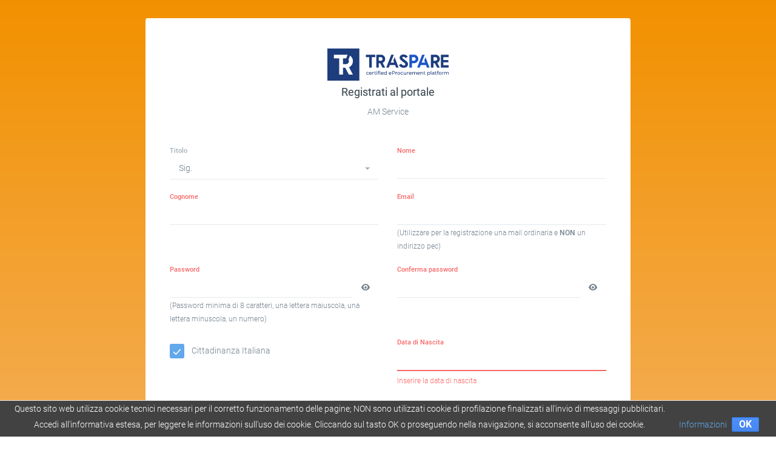

--- FILE ---
content_type: text/html; charset=utf-8
request_url: https://amservicefoggia.traspare.com/employees/sign_up
body_size: 17837
content:
<!DOCTYPE html>
<html class='no-js css-menubar' lang='en'>
<head>
  <meta charset='utf-8'>
  <meta http-equiv='X-UA-Compatible' content='IE=edge'>
  <meta name='viewport' content='width=device-width, initial-scale=1'>
  <title>Traspare | Accesso</title>
  <link rel="stylesheet" media="all" href="https://aws-assets.traspare.com/assets/remark_application_topbar-f26f7c354ed2960c2f503a7a0d6325b4.css" data-turbolinks-track="true" />

  <meta name="csrf-param" content="authenticity_token" />
<meta name="csrf-token" content="KFrJ0xSOe0+FTfC2uNWUcBA927aVXKkfA6HkO7rWIMwskhJTRXpLhn44AVq68443Og8Dtmwoa21AtaESwslrFQ==" />
  <link rel="shortcut icon" type="image/x-icon" href="https://aws-assets.traspare.com/assets/favicons/traspare-136094eda3fe76f2b4c1411b67d760f5.ico" />
  <script src="https://aws-assets.traspare.com/assets/remark_application_base-7341d14b3e6ac8a81d44371149be783a.js" data-turbolinks-track="true"></script>
  <script src="https://aws-assets.traspare.com/assets/remark_application_topbar-66b2a0293f25e8f93fc2dc463e469e43.js" data-turbolinks-track="true"></script>
  <script src="https://aws-assets.traspare.com/assets/moment_wrapper-98fd489f6a2b12ee712fa7470a25327f.js" data-turbolinks-track="true"></script>

  <link rel="stylesheet" media="all" href="https://aws-assets.traspare.com/assets/google_fonts-349d01d6294930729c6de00330ed8ac0.css" data-turbolinks-track="true" />
  <!--[if lt IE 9]>
    <script src='/assets/remark/html5shiv/html5shiv.min.js'></script>
    <![endif]-->
  <!--[if lt IE 10]>
    <script src='/assets/remark/media-match/media.match.min.js'></script>
    <script src='/assets/remark/respond/respond.min.js'></script>
    <![endif]-->
  <!-- Scripts -->
  <script src="https://aws-assets.traspare.com/assets/remark/modernizr/modernizr-6f153b9618d69af0dc80109eddfbb1d1.js"></script>
  <script src="https://aws-assets.traspare.com/assets/remark/breakpoints/breakpoints-a55242ab58d68fff89d86e7fb83f9dfc.js"></script>
  <script>
  Breakpoints();
  </script>
</head>
<body class='page-register-v3 layout-full'>
  <!--[if lt IE 8]>
        <p class='browserupgrade'>You are using an <strong>outdated</strong> browser. Please <a href='http://browsehappy.com/'>upgrade your browser</a> to improve your experience.</p>
    <![endif]-->
  <!-- Page -->
  <div class="alert-box">
</div>




  <div
    class='page animsition vertical-align text-center'
    data-animsition-in='fade-in'
    data-animsition-out='fade-out'>
    <div class='page-content vertical-align-middle'>
      <div class='panel'>
        <div class='panel-body'>
          <div class='brand'>
            <a href="/">
              <img class="brand-img" style="width: 200px;" src="https://aws-assets.traspare.com/assets/idea/logo-traspare-eb0d7d27fdec1bec667e49a29e5135c8.svg" alt="Logo traspare" />
            </a>
          </div>
            <h2 class='brand-text font-size-18'>Registrati al portale</h2>
  <p>AM Service</p>
  <form class="new_employee" id="new_employee" action="/employees" accept-charset="UTF-8" method="post"><input name="utf8" type="hidden" value="&#x2713;" /><input type="hidden" name="authenticity_token" value="T9ewrH/2jfdNHhIKM1HCQvQeKSHLDcmUDh5RRCqCrTdLH2ssLgK9PrZr4+Yxd9gF3izxITJ5C+ZNChRtUp3m7g==" />
    <div class='row text-left'>
      <div class='col-sm-6'>
        <div class='form-group form-material floating'>
          <select class="form-control" data-plugin="select2" name="employee[title]" id="employee_title"><option value="Agente di cambio">Agente di cambio</option>
<option value="Agronomo">Agronomo</option>
<option value="Agrotecnico">Agrotecnico</option>
<option value="Altro">Altro</option>
<option value="Arch.">Arch.</option>
<option value="Archeol.">Archeol.</option>
<option value="Assistente Sociale">Assistente Sociale</option>
<option value="Attuario">Attuario</option>
<option value="Avvocato">Avvocato</option>
<option value="Biologo">Biologo</option>
<option value="Chimico">Chimico</option>
<option value="Commercialista">Commercialista</option>
<option value="Consulente del Lavoro">Consulente del Lavoro</option>
<option value="Dott.">Dott.</option>
<option value="Dott.ssa">Dott.ssa</option>
<option value="Dottore Forestale">Dottore Forestale</option>
<option value="Farmacista">Farmacista</option>
<option value="Geologo">Geologo</option>
<option value="Geom.">Geom.</option>
<option value="Giornalista">Giornalista</option>
<option value="Infermiere">Infermiere</option>
<option value="Ing.">Ing.</option>
<option value="Medico">Medico</option>
<option value="Notaio">Notaio</option>
<option value="Odontoiatra">Odontoiatra</option>
<option value="Ostetrica">Ostetrica</option>
<option value="Perito Agrario">Perito Agrario</option>
<option value="Perito Industriale">Perito Industriale</option>
<option value="Psicologo">Psicologo</option>
<option selected="selected" value="Sig.">Sig.</option>
<option value="Sig.ra">Sig.ra</option>
<option value="Spedizioniere">Spedizioniere</option>
<option value="Tecnico di Radiologia">Tecnico di Radiologia</option>
<option value="Veterinario">Veterinario</option></select>
          <label class="floating-label" for="employee_Titolo">Titolo</label>
        </div>
      </div>
      <div class='col-sm-6'>
        <div class='form-group form-material floating'>
          <input class="form-control" required="required" data-fv-notempty-message="Inserire il nome" type="text" name="employee[first_name]" id="employee_first_name" />
          <label class="floating-label" for="employee_first_name">Nome</label>
        </div>
      </div>

      <div class='clearfix'></div>

      <div class='col-sm-6'>
        <div class='form-group form-material floating'>
          <input class="form-control" required="required" data-fv-notempty-message="Inserire il cognome" type="text" name="employee[last_name]" id="employee_last_name" />
          <label class="floating-label" for="employee_last_name">Cognome</label>
        </div>
      </div>

      <div class='col-sm-6'>
        <div class='form-group form-material floating'>
          <input class="form-control" required="required" data-fv-notempty-message="Inserire la mail" data-fv-emailaddress-message="Inserire un indirizzo email valido" type="email" value="" name="employee[email]" id="employee_email" />
          <small>
            (Utilizzare per la registrazione una mail ordinaria e <b>NON</b> un indirizzo pec)
          </small>
          <label class="floating-label" for="employee_email">Email</label>
        </div>
      </div>

      <div class='clearfix'></div>

      <div class='col-sm-6'>
        <div class='form-group form-material floating'>
          <div class="input-group input-group-icon">
            <input class="form-control" required="required" type="password" name="employee[password]" id="employee_password" />
            <label class="floating-label" for="employee_password">Password</label>
            <span class="input-group-addon" data-toggle-password="#employee_password">
              <span class="icon wb-eye" aria-hidden="true"></span>
            </span>
          </div>
          <small>
            (Password minima di 8 caratteri, una lettera maiuscola, una lettera minuscola, un numero)
          </small>
        </div>
      </div>

      <div class='col-sm-6'>
        <div class='form-group form-material floating'>
          <div class="input-group input-group-icon">
            <input class="form-control" required="required" data-fv-notempty-message="Inserire la password" type="password" name="employee[password_confirmation]" id="employee_password_confirmation" />
            <label class="floating-label" data-fv-notempty-message="Inserire la password" for="employee_password_confirmation">Conferma password</label>
            <span class="input-group-addon" data-toggle-password="#employee_password_confirmation">
              <span class="icon wb-eye" aria-hidden="true"></span>
            </span>
          </div>
        </div>
      </div>

      <div class='clearfix'></div>

      <div class='col-sm-6 margin-bottom-15'>
        <div class='checkbox-custom checkbox-primary checkbox-lg'>
          <input name="employee[is_italian]" type="hidden" value="0" /><input type="checkbox" value="1" checked="checked" name="employee[is_italian]" id="employee_is_italian" />
          <label for="employee_is_italian">Cittadinanza Italiana</label>
        </div>
      </div>

      <div class='col-sm-6 italian_citizenship_field'>
        <div class='form-group form-material floating'>
          <input class="form-control datepicker" data-plugin="datepicker" required="required" data-fv-notempty-message="Inserire la data di nascita" type="text" name="employee[birthdate]" id="employee_birthdate" />
          <label class="floating-label" for="employee_birthdate">Data di Nascita</label>
        </div>
      </div>

      <div class='clearfix'></div>

      <div class='col-sm-6 italian_citizenship_field'>
        <div class='form-group form-material floating'>
          <select class="form-control" data-plugin="select2" name="employee[country_id]" id="employee_country_id"><option value="">ITALIA</option>
<option data-belfiore="Z200" value="64">AFGHANISTAN</option>
<option data-belfiore="Z300" value="126">AFRICA DEL SUD-OVEST</option>
<option data-belfiore="Z100" value="330">ALBANIA</option>
<option data-belfiore="Z301" value="129">ALGERIA</option>
<option data-belfiore="Z101" value="1">ANDORRA</option>
<option data-belfiore="Z302" value="130">ANGOLA</option>
<option data-belfiore="Z529" value="252">ANGUILLA (ISOLA)</option>
<option data-belfiore="Z532" value="255">ANTIGUA E BARBUDA</option>
<option data-belfiore="Z500" value="221">ANTILLE BRITANNICHE dal 01/01/1965 al 30/12/1975</option>
<option data-belfiore="Z521" value="244">ANTILLE BRITANNICHE dal 31/12/1975 al 30/12/1977</option>
<option data-belfiore="Z523" value="246">ANTILLE BRITANNICHE dal 31/12/1977 al 30/12/1984</option>
<option data-belfiore="Z501" value="222">ANTILLE OLANDESI</option>
<option data-belfiore="Z201" value="65">ARABIA MERIDIONALE FEDERAZIONE</option>
<option data-belfiore="Z203" value="66">ARABIA SAUDITA</option>
<option data-belfiore="Z600" value="257">ARGENTINA</option>
<option data-belfiore="Z252" value="118">ARMENIA dal 01/01/1994</option>
<option data-belfiore="Z137" value="39">ARMENIA dal 23/09/1991 al 31/12/1993</option>
<option data-belfiore="Z700" value="274">AUSTRALIA</option>
<option data-belfiore="Z102" value="2">AUSTRIA</option>
<option data-belfiore="Z253" value="119">AZERBAIGIAN dal 01/01/1994</option>
<option data-belfiore="Z141" value="43">AZERBAIGIAN dal 30/08/1991 al 31/12/1993</option>
<option data-belfiore="Z502" value="224">BAHAMA</option>
<option data-belfiore="Z502" value="223">BAHAMA (ISOLE)</option>
<option data-belfiore="Z204" value="67">BAHREIN</option>
<option data-belfiore="Z249" value="115">BANGLADESH</option>
<option data-belfiore="Z522" value="245">BARBADOS</option>
<option data-belfiore="Z303" value="131">BASUTOLAND-SUD AFRICA BRITANNICO</option>
<option data-belfiore="Z304" value="132">BECIUANIA-SUD AFRICA BRITANNICO</option>
<option data-belfiore="Z103" value="3">BELGIO</option>
<option data-belfiore="Z512" value="235">BELIZE</option>
<option data-belfiore="Z314" value="150">BENIN</option>
<option data-belfiore="Z400" value="216">BERMUDA (ISOLE)</option>
<option data-belfiore="Z205" value="68">BHUTAN</option>
<option data-belfiore="Z139" value="41">BIELORUSSIA=RUSSIA BIANCA</option>
<option data-belfiore="Z206" value="69">BIRMANIA</option>
<option data-belfiore="Z601" value="258">BOLIVIA</option>
<option data-belfiore="Z364" value="209">BOPHUTHATSWANA</option>
<option data-belfiore="Z153" value="55">BOSNIA ED ERZEGOVINA</option>
<option data-belfiore="Z358" value="203">BOTSWANA</option>
<option data-belfiore="Z602" value="259">BRASILE</option>
<option data-belfiore="Z207" value="70">BRUNEI</option>
<option data-belfiore="Z104" value="4">BULGARIA</option>
<option data-belfiore="Z354" value="198">BURKINA</option>
<option data-belfiore="Z305" value="133">BURUNDI</option>
<option data-belfiore="Z208" value="71">CAMBOGIA</option>
<option data-belfiore="Z306" value="134">CAMERUN</option>
<option data-belfiore="Z401" value="217">CANADA</option>
<option data-belfiore="Z307" value="135">CAPO VERDE</option>
<option data-belfiore="Z307" value="136">CAPO VERDE (ISOLE)</option>
<option data-belfiore="Z701" value="276">CAROLINE (ISOLE)</option>
<option data-belfiore="Z701" value="275">CAROLINE (ISOLE)=STATI FEDERATI DI MICRONESIA</option>
<option data-belfiore="Z530" value="253">CAYMAN (ISOLE)</option>
<option data-belfiore="Z156" value="58">CECA REPUBBLICA</option>
<option data-belfiore="Z105" value="5">CECOSLOVACCHIA</option>
<option data-belfiore="Z308" value="137">CENTRAFRICANA REPUBBLICA</option>
<option data-belfiore="Z308" value="138">CENTROAFRICANA REPUBBLICA</option>
<option data-belfiore="Z308" value="139">CENTROAFRICANO IMPERO</option>
<option data-belfiore="Z209" value="73">CEYLON</option>
<option data-belfiore="Z702" value="277">CHRISTMAS (ISOLA)</option>
<option data-belfiore="Z309" value="140">CIAD</option>
<option data-belfiore="Z603" value="260">CILE</option>
<option data-belfiore="Z210" value="74">CINA REPUBBLICA POPOLARE</option>
<option data-belfiore="Z211" value="75">CIPRO</option>
<option data-belfiore="Z367" value="212">CISKEI</option>
<option data-belfiore="Z106" value="6">CITTA&#39; DEL VATICANO</option>
<option data-belfiore="Z212" value="76">COCOS (ISOLE)</option>
<option data-belfiore="Z604" value="261">COLOMBIA</option>
<option data-belfiore="Z310" value="142">COMORE</option>
<option data-belfiore="Z310" value="141">COMORE (ISOLE)</option>
<option data-belfiore="Z370" value="215">CONGO BELGA</option>
<option data-belfiore="Z311" value="144">CONGO BRAZZAVILLE</option>
<option data-belfiore="Z312" value="147">CONGO LEOPOLDVILLE</option>
<option data-belfiore="Z311" value="143">CONGO REPUBBLICA</option>
<option data-belfiore="Z312" value="145">CONGO REPUBBLICA DEMOCRATICA</option>
<option data-belfiore="Z703" value="278">COOK (ISOLE)</option>
<option data-belfiore="Z214" value="78">COREA DEL NORD</option>
<option data-belfiore="Z213" value="77">COREA DEL SUD</option>
<option data-belfiore="Z313" value="148">COSTA D&#39;AVORIO</option>
<option data-belfiore="Z215" value="79">COSTA DEI PIRATI=TRUCIAL STATES</option>
<option data-belfiore="Z503" value="225">COSTA RICA</option>
<option data-belfiore="Z149" value="51">CROAZIA</option>
<option data-belfiore="Z504" value="226">CUBA</option>
<option data-belfiore="Z314" value="149">DAHOMEY=BENIN</option>
<option data-belfiore="Z107" value="7">DANIMARCA</option>
<option data-belfiore="Z900" value="322">DIPENDENZE AUSTRALIANE</option>
<option data-belfiore="Z901" value="323">DIPENDENZE BRITANNICHE</option>
<option data-belfiore="Z800" value="318">DIPENDENZE CANADESI</option>
<option data-belfiore="Z902" value="324">DIPENDENZE FRANCESI</option>
<option data-belfiore="Z903" value="325">DIPENDENZE NEOZELANDESI</option>
<option data-belfiore="Z904" value="326">DIPENDENZE NORVEGESI ANTARTICHE</option>
<option data-belfiore="Z801" value="319">DIPENDENZE NORVEGESI ARTICHE</option>
<option data-belfiore="Z802" value="321">DIPENDENZE RUSSE</option>
<option data-belfiore="Z802" value="320">DIPENDENZE SOVIETICHE</option>
<option data-belfiore="Z905" value="327">DIPENDENZE STATUNITENSI</option>
<option data-belfiore="Z906" value="328">DIPENDENZE SUDAFRICANE</option>
<option data-belfiore="Z526" value="249">DOMINICA</option>
<option data-belfiore="Z505" value="227">DOMINICANA REPUBBLICA</option>
<option data-belfiore="Z605" value="262">ECUADOR</option>
<option data-belfiore="Z336" value="175">EGITTO</option>
<option data-belfiore="Z506" value="228">EL SALVADOR</option>
<option data-belfiore="Z215" value="80">EMIRATI ARABI UNITI</option>
<option data-belfiore="Z368" value="213">ERITREA</option>
<option data-belfiore="Z144" value="46">ESTONIA</option>
<option data-belfiore="Z349" value="192">ESWATINI</option>
<option data-belfiore="Z315" value="151">ETIOPIA</option>
<option data-belfiore="Z108" value="8">FAER OER (ISOLE)</option>
<option data-belfiore="Z154" value="56">FEDERAZIONE RUSSA</option>
<option data-belfiore="Z704" value="279">FIGI=VITI</option>
<option data-belfiore="Z704" value="280">FIGI=VITI (ISOLE)</option>
<option data-belfiore="Z216" value="81">FILIPPINE</option>
<option data-belfiore="Z109" value="9">FINLANDIA</option>
<option data-belfiore="Z217" value="83">FORMOSA=TAIWAN</option>
<option data-belfiore="Z110" value="10">FRANCIA</option>
<option data-belfiore="Z316" value="152">GABON</option>
<option data-belfiore="Z317" value="153">GAMBIA</option>
<option data-belfiore="Z218" value="84">GAZA (TERRITORIO DI)</option>
<option data-belfiore="Z254" value="120">GEORGIA dal 01/01/1994</option>
<option data-belfiore="Z136" value="38">GEORGIA dal 09/09/1991 al 31/12/1993</option>
<option data-belfiore="Z112" value="12">GERMANIA</option>
<option data-belfiore="Z111" value="11">GERMANIA REPUBBLICA DEMOCRATICA</option>
<option data-belfiore="Z112" value="13">GERMANIA REPUBBLICA FEDERALE</option>
<option data-belfiore="Z318" value="154">GHANA</option>
<option data-belfiore="Z507" value="229">GIAMAICA</option>
<option data-belfiore="Z219" value="85">GIAPPONE</option>
<option data-belfiore="Z113" value="14">GIBILTERRA</option>
<option data-belfiore="Z361" value="206">GIBUTI</option>
<option data-belfiore="Z705" value="281">GILBERT E ELLICE (ISOLE)</option>
<option data-belfiore="Z220" value="86">GIORDANIA</option>
<option data-belfiore="Z114" value="15">GRAN BRETAGNA E IRLANDA DEL NORD</option>
<option data-belfiore="Z115" value="16">GRECIA</option>
<option data-belfiore="Z524" value="247">GRENADA</option>
<option data-belfiore="Z402" value="218">GROENLANDIA</option>
<option data-belfiore="Z508" value="230">GUADALUPA</option>
<option data-belfiore="Z706" value="282">GUAM (ISOLA)</option>
<option data-belfiore="Z509" value="231">GUATEMALA</option>
<option data-belfiore="Z608" value="266">GUAYANA OLANDESE</option>
<option data-belfiore="Z607" value="265">GUAYANA=GUIANA FRANCESE</option>
<option data-belfiore="Z319" value="155">GUINEA</option>
<option data-belfiore="Z320" value="157">GUINEA BISSAU</option>
<option data-belfiore="Z321" value="159">GUINEA EQUATORIALE</option>
<option data-belfiore="Z320" value="156">GUINEA PORTOGHESE</option>
<option data-belfiore="Z321" value="158">GUINEA SPAGNOLA</option>
<option data-belfiore="Z606" value="264">GUYANA</option>
<option data-belfiore="Z606" value="263">GUYANA BRITANNICA</option>
<option data-belfiore="Z510" value="232">HAITI</option>
<option data-belfiore="Z511" value="233">HONDURAS</option>
<option data-belfiore="Z512" value="234">HONDURAS BRITANNICO</option>
<option data-belfiore="Z221" value="87">HONG KONG</option>
<option data-belfiore="Z323" value="161">IFNI</option>
<option data-belfiore="Z222" value="88">INDIA</option>
<option data-belfiore="Z223" value="89">INDONESIA</option>
<option data-belfiore="Z224" value="90">IRAN</option>
<option data-belfiore="Z225" value="91">IRAQ</option>
<option data-belfiore="Z707" value="283">IRIAN OCCIDENTALE</option>
<option data-belfiore="Z116" value="17">IRLANDA=EIRE</option>
<option data-belfiore="Z117" value="18">ISLANDA</option>
<option data-belfiore="Z721" value="299">ISOLE CILENE (PASQUA E SALA Y GOMEZ)</option>
<option data-belfiore="Z226" value="92">ISRAELE</option>
<option data-belfiore="Z118" value="19">IUGOSLAVIA</option>
<option data-belfiore="Z255" value="121">KAZAKISTAN dal 01/01/1994</option>
<option data-belfiore="Z152" value="54">KAZAKISTAN dal 16/12/1991 al 31/12/1993</option>
<option data-belfiore="Z322" value="160">KENYA</option>
<option data-belfiore="Z256" value="122">KIRGHIZISTAN dal 01/01/1994</option>
<option data-belfiore="Z142" value="44">KIRGHIZISTAN dal 31/08/1991 al 31/12/1993</option>
<option data-belfiore="Z731" value="312">KIRIBATI</option>
<option data-belfiore="Z160" value="62">KOSSOVO</option>
<option data-belfiore="Z227" value="93">KUWAIT</option>
<option data-belfiore="Z324" value="162">LA REUNION (ISOLA)</option>
<option data-belfiore="Z228" value="94">LAOS</option>
<option data-belfiore="Z359" value="204">LESOTHO</option>
<option data-belfiore="Z145" value="47">LETTONIA</option>
<option data-belfiore="Z229" value="95">LIBANO</option>
<option data-belfiore="Z325" value="163">LIBERIA</option>
<option data-belfiore="Z326" value="164">LIBIA</option>
<option data-belfiore="Z119" value="20">LIECHTENSTEIN</option>
<option data-belfiore="Z146" value="48">LITUANIA</option>
<option data-belfiore="Z120" value="21">LUSSEMBURGO</option>
<option data-belfiore="Z231" value="97">MACAO</option>
<option data-belfiore="Z148" value="50">MACEDONIA</option>
<option data-belfiore="Z708" value="284">MACQUARIE (ISOLE)</option>
<option data-belfiore="Z327" value="165">MADAGASCAR</option>
<option data-belfiore="Z328" value="166">MALAWI</option>
<option data-belfiore="Z230" value="96">MALAYSIA dal 01/01/1965 al 30/09/1966</option>
<option data-belfiore="Z247" value="113">MALAYSIA dal 01/10/1966</option>
<option data-belfiore="Z232" value="98">MALDIVE</option>
<option data-belfiore="Z329" value="167">MALI</option>
<option data-belfiore="Z121" value="22">MALTA</option>
<option data-belfiore="Z609" value="268">MALVINE=FALKLAND (ISOLE)</option>
<option data-belfiore="Z122" value="23">MAN (ISOLA)</option>
<option data-belfiore="Z709" value="285">MARCUS (ISOLE)</option>
<option data-belfiore="Z710" value="286">MARIANNE (ISOLE)</option>
<option data-belfiore="Z330" value="168">MAROCCO</option>
<option data-belfiore="Z711" value="288">MARSHALL</option>
<option data-belfiore="Z711" value="287">MARSHALL (ISOLE)</option>
<option data-belfiore="Z513" value="236">MARTINICA</option>
<option data-belfiore="Z331" value="169">MAURITANIA</option>
<option data-belfiore="Z332" value="171">MAURITIUS</option>
<option data-belfiore="Z332" value="170">MAURIZIO (ISOLE)</option>
<option data-belfiore="Z360" value="205">MAYOTTE (ISOLA)</option>
<option data-belfiore="Z514" value="237">MESSICO</option>
<option data-belfiore="Z735" value="317">MICRONESIA STATI FEDERATI</option>
<option data-belfiore="Z712" value="289">MIDWAY (ISOLE)</option>
<option data-belfiore="Z140" value="42">MOLDAVIA</option>
<option data-belfiore="Z123" value="24">MONACO</option>
<option data-belfiore="Z233" value="99">MONGOLIA</option>
<option data-belfiore="Z159" value="61">MONTENEGRO</option>
<option data-belfiore="Z531" value="254">MONTSERRAT</option>
<option data-belfiore="Z333" value="172">MOZAMBICO</option>
<option data-belfiore="Z300" value="128">NAMIBIA</option>
<option data-belfiore="Z300" value="127">NAMIBIA=AFRICA DEL SUD OVEST</option>
<option data-belfiore="Z713" value="290">NAURU</option>
<option data-belfiore="Z713" value="291">NAURU (ISOLE)</option>
<option data-belfiore="Z234" value="100">NEPAL</option>
<option data-belfiore="Z515" value="238">NICARAGUA</option>
<option data-belfiore="Z334" value="173">NIGER</option>
<option data-belfiore="Z335" value="174">NIGERIA</option>
<option data-belfiore="Z714" value="292">NIUE=SAVAGE (ISOLE)</option>
<option data-belfiore="Z715" value="293">NORFOLK (ISOLE E ISOLE DEL MAR DEI CORALLI)</option>
<option data-belfiore="Z124" value="25">NORMANNE (ISOLE)=ISOLE DEL CANALE</option>
<option data-belfiore="Z125" value="26">NORVEGIA</option>
<option data-belfiore="Z716" value="294">NUOVA CALEDONIA (ISOLE E DIPENDENZE)</option>
<option data-belfiore="Z718" value="296">NUOVA GUINEA</option>
<option data-belfiore="Z719" value="297">NUOVA ZELANDA</option>
<option data-belfiore="Z717" value="295">NUOVE EBRIDI (ISOLE CONDOMINIO FRANCO-INGLESE)</option>
<option data-belfiore="Z369" value="214">NYASALAND</option>
<option data-belfiore="Z235" value="101">OMAN</option>
<option data-belfiore="Z126" value="27">PAESI BASSI</option>
<option data-belfiore="Z236" value="102">PAKISTAN</option>
<option data-belfiore="Z734" value="315">PALAU</option>
<option data-belfiore="Z734" value="316">PALAU REPUBBLICA</option>
<option data-belfiore="Z517" value="240">PANAMA ZONA DEL CANALE</option>
<option data-belfiore="Z516" value="239">PANAMA&#39;</option>
<option data-belfiore="Z730" value="311">PAPUA NUOVA GUINEA</option>
<option data-belfiore="Z720" value="298">PAPUASIA</option>
<option data-belfiore="Z610" value="269">PARAGUAY</option>
<option data-belfiore="Z721" value="300">PASQUA (ISOLA)</option>
<option data-belfiore="Z611" value="270">PERU&#39;</option>
<option data-belfiore="Z722" value="301">PITCAIRN (E DIPENDENZE)</option>
<option data-belfiore="Z723" value="302">POLINESIA FRANCESE (ISOLE)</option>
<option data-belfiore="Z127" value="29">POLONIA</option>
<option data-belfiore="Z128" value="30">PORTOGALLO</option>
<option data-belfiore="Z518" value="241">PUERTO RICO</option>
<option data-belfiore="Z237" value="103">QATAR</option>
<option data-belfiore="Z217" value="82">REPUBBLICA DELLA CINA NAZIONALE=TAIWAN</option>
<option data-belfiore="Z127" value="28">REPUBBLICA DI POLONIA</option>
<option data-belfiore="Z337" value="176">RHODESIA</option>
<option data-belfiore="Z129" value="31">ROMANIA</option>
<option data-belfiore="Z338" value="178">RUANDA</option>
<option data-belfiore="Z238" value="104">RYUKYU (ISOLE)</option>
<option data-belfiore="Z362" value="207">SAHARA MERIDIONALE</option>
<option data-belfiore="Z363" value="208">SAHARA SETTENTRIONALE</option>
<option data-belfiore="Z339" value="179">SAHARA SPAGNOLO</option>
<option data-belfiore="Z533" value="256">SAINT KITTS E NEVIS=SAINT CHRISTOPHER E NEVIS</option>
<option data-belfiore="Z527" value="250">SAINT LUCIA</option>
<option data-belfiore="Z403" value="219">SAINT PIERRE ET MIQUELON (ISOLE)</option>
<option data-belfiore="Z528" value="251">SAINT VINCENT E GRENADINE</option>
<option data-belfiore="Z724" value="303">SALOMONE</option>
<option data-belfiore="Z724" value="304">SALOMONE (ISOLE)</option>
<option data-belfiore="Z726" value="306">SAMOA</option>
<option data-belfiore="Z725" value="305">SAMOA AMERICANE (ISOLE)</option>
<option data-belfiore="Z130" value="32">SAN MARINO</option>
<option data-belfiore="Z340" value="180">SANT&#39;ELENA (ISOLA)</option>
<option data-belfiore="Z341" value="181">SAO TOME&#39; E PRINCIPE</option>
<option data-belfiore="Z341" value="182">SAO TOME&#39; E PRINCIPE (ISOLE)</option>
<option data-belfiore="Z342" value="183">SEICELLE</option>
<option data-belfiore="Z342" value="184">SEICELLE (ISOLE)</option>
<option data-belfiore="Z343" value="185">SENEGAL</option>
<option data-belfiore="Z158" value="60">SERBIA</option>
<option data-belfiore="Z157" value="59">SERBIA E MONTENEGRO</option>
<option data-belfiore="Z344" value="186">SIERRA LEONE</option>
<option data-belfiore="Z239" value="105">SIKKIM</option>
<option data-belfiore="Z248" value="114">SINGAPORE</option>
<option data-belfiore="Z240" value="106">SIRIA</option>
<option data-belfiore="Z155" value="57">SLOVACCHIA</option>
<option data-belfiore="Z150" value="52">SLOVENIA</option>
<option data-belfiore="Z345" value="187">SOMALIA</option>
<option data-belfiore="Z346" value="189">SOMALIA FRANCESE</option>
<option data-belfiore="Z131" value="33">SPAGNA</option>
<option data-belfiore="Z209" value="72">SRI LANKA</option>
<option data-belfiore="Z404" value="220">STATI UNITI D&#39;AMERICA</option>
<option data-belfiore="Z907" value="329">SUD SUDAN</option>
<option data-belfiore="Z347" value="190">SUDAFRICANA REPUBBLICA</option>
<option data-belfiore="Z348" value="191">SUDAN</option>
<option data-belfiore="Z608" value="267">SURINAME</option>
<option data-belfiore="Z132" value="34">SVEZIA</option>
<option data-belfiore="Z133" value="35">SVIZZERA</option>
<option data-belfiore="Z349" value="193">SWAZILAND-SUDAFRICA BRITANNICO</option>
<option data-belfiore="Z257" value="123">TAGIKISTAN dal 01/01/1994</option>
<option data-belfiore="Z147" value="49">TAGIKISTAN dal 09/09/1991 al 31/12/1993</option>
<option data-belfiore="Z350" value="194">TANGANICA</option>
<option data-belfiore="Z357" value="202">TANZANIA</option>
<option data-belfiore="Z161" value="63">TERRITORI PALESTINESI</option>
<option data-belfiore="Z346" value="188">TERRITORIO FRANCESE DEGLI AFAR E DEGLI ISSA</option>
<option data-belfiore="Z241" value="107">THAILANDIA</option>
<option data-belfiore="Z242" value="108">TIMOR (ISOLA)</option>
<option data-belfiore="Z351" value="195">TOGO</option>
<option data-belfiore="Z727" value="307">TOKELAU=ISOLE DELL&#39;UNIONE</option>
<option data-belfiore="Z728" value="308">TONGA=DEGLI AMICI (ISOLE)</option>
<option data-belfiore="Z728" value="309">TONGA=ISOLE DEGLI AMICI</option>
<option data-belfiore="Z365" value="210">TRANSKEI</option>
<option data-belfiore="Z612" value="271">TRINIDAD E TOBAGO</option>
<option data-belfiore="Z352" value="196">TUNISIA</option>
<option data-belfiore="Z243" value="109">TURCHIA</option>
<option data-belfiore="Z258" value="124">TURKEMENISTAN dal 01/01/1994</option>
<option data-belfiore="Z151" value="53">TURKEMENISTAN dal 29/10/1991 al 31/12/1993</option>
<option data-belfiore="Z519" value="242">TURKS E CAICOS (ISOLE)</option>
<option data-belfiore="Z732" value="313">TUVALU</option>
<option data-belfiore="Z138" value="40">UCRAINA</option>
<option data-belfiore="Z353" value="197">UGANDA</option>
<option data-belfiore="Z134" value="36">UNGHERIA</option>
<option data-belfiore="Z135" value="37">UNIONE REPUBBLICHE SOCIALISTE SOVIETICHE</option>
<option data-belfiore="Z613" value="272">URUGUAY</option>
<option data-belfiore="Z259" value="125">UZBEKISTAN dal 01/01/1994</option>
<option data-belfiore="Z143" value="45">UZBEKISTAN dal 31/08/1991 al 31/12/1993</option>
<option data-belfiore="Z733" value="314">VANUATU</option>
<option data-belfiore="Z366" value="211">VENDA</option>
<option data-belfiore="Z614" value="273">VENEZUELA</option>
<option data-belfiore="Z520" value="243">VERGINI AMERICANE (ISOLE)</option>
<option data-belfiore="Z525" value="248">VERGINI BRITANNICHE (ISOLE)</option>
<option data-belfiore="Z251" value="117">VIETNAM</option>
<option data-belfiore="Z245" value="111">VIETNAM DEL NORD</option>
<option data-belfiore="Z244" value="110">VIETNAM DEL SUD</option>
<option data-belfiore="Z354" value="199">VOLTA=ALTOVOLTA</option>
<option data-belfiore="Z729" value="310">WALLIS E FUTUNA (ISOLE)</option>
<option data-belfiore="Z246" value="112">YEMEN</option>
<option data-belfiore="Z250" value="116">YEMEN REPUBBLICA DEMOCRATICA POPOLARE</option>
<option data-belfiore="Z312" value="146">ZAIRE</option>
<option data-belfiore="Z355" value="200">ZAMBIA</option>
<option data-belfiore="Z356" value="201">ZANZIBAR</option>
<option data-belfiore="Z337" value="177">ZIMBABWE</option></select>
          <label class="floating-label" for="employee_country_id">Paese di Nascita</label>
        </div>
      </div>

      <div class='col-sm-6 italian_field italian_citizenship_field'>
        <div class='form-group form-material floating'>
          <select name="birth_state_id" id="birth_state_id" class="form-control" data-plugin="select2"><option value="">Seleziona una regione...</option><option value="1">Piemonte</option>
<option value="2">Valle D&#39;Aosta</option>
<option value="3">Lombardia</option>
<option value="4">Trentino-Alto Adige</option>
<option value="5">Veneto</option>
<option value="6">Friuli-Venezia Giulia</option>
<option value="7">Liguria</option>
<option value="8">Emilia-Romagna</option>
<option value="9">Toscana</option>
<option value="10">Umbria</option>
<option value="11">Marche</option>
<option value="12">Lazio</option>
<option value="13">Abruzzo</option>
<option value="14">Molise</option>
<option value="15">Campania</option>
<option value="16">Puglia</option>
<option value="17">Basilicata</option>
<option value="18">Calabria</option>
<option value="19">Sicilia</option>
<option value="20">Sardegna</option></select>
          <label class="floating-label" for="employee_state_id">Regione</label>
        </div>
      </div>

      <div class='col-sm-6 italian_field italian_citizenship_field'>
        <div class='form-group form-material floating'>
          <select name="birth_province_id" id="birth_province_id" class="form-control" data-plugin="select2"><option value="">Seleziona una provincia...</option></select>
          <label class="floating-label" for="employee_province_id">Provincia</label>
        </div>
      </div>

      <div class='col-sm-6 italian_field italian_citizenship_field'>
        <div class='form-group form-material floating'>
          <select class="form-control" data-plugin="select2" name="employee[birth_city_id]" id="employee_birth_city_id"><option value="">Seleziona una città...</option>
</select>
          <label class="floating-label" for="employee_city_id">Luogo di nascita</label>
        </div>
      </div>

      <div class='col-sm-6 italian_citizenship_field'>
        <div class='form-group form-material floating'>
          <select class="form-control" name="employee[sex]" id="employee_sex"><option value="">Seleziona...</option>
<option value="m">Uomo</option>
<option value="f">Donna</option></select>
          <label class="floating-label" for="employee_sex">Sesso</label>
        </div>
      </div>

      <div class='col-sm-6'>
        <div class='form-group form-material floating'>
          <input required="required" data-fv-notempty-message="Inserire il codice fiscale" class="form-control" type="text" name="employee[taxcode]" id="employee_taxcode" />
          <label class="floating-label" for="employee_taxcode">Codice Fiscale</label>
        </div>
      </div>
      <div class='col-sm-6'>
        <div class='form-group form-material floating'>
          <select class="form-control" data-plugin="select2" name="employee[time_zone]" id="employee_time_zone"><option value="American Samoa">(GMT-11:00) American Samoa</option>
<option value="International Date Line West">(GMT-11:00) International Date Line West</option>
<option value="Midway Island">(GMT-11:00) Midway Island</option>
<option value="Hawaii">(GMT-10:00) Hawaii</option>
<option value="Alaska">(GMT-09:00) Alaska</option>
<option value="Pacific Time (US &amp; Canada)">(GMT-08:00) Pacific Time (US &amp; Canada)</option>
<option value="Tijuana">(GMT-08:00) Tijuana</option>
<option value="Arizona">(GMT-07:00) Arizona</option>
<option value="Mazatlan">(GMT-07:00) Mazatlan</option>
<option value="Mountain Time (US &amp; Canada)">(GMT-07:00) Mountain Time (US &amp; Canada)</option>
<option value="Central America">(GMT-06:00) Central America</option>
<option value="Central Time (US &amp; Canada)">(GMT-06:00) Central Time (US &amp; Canada)</option>
<option value="Chihuahua">(GMT-06:00) Chihuahua</option>
<option value="Guadalajara">(GMT-06:00) Guadalajara</option>
<option value="Mexico City">(GMT-06:00) Mexico City</option>
<option value="Monterrey">(GMT-06:00) Monterrey</option>
<option value="Saskatchewan">(GMT-06:00) Saskatchewan</option>
<option value="Bogota">(GMT-05:00) Bogota</option>
<option value="Eastern Time (US &amp; Canada)">(GMT-05:00) Eastern Time (US &amp; Canada)</option>
<option value="Indiana (East)">(GMT-05:00) Indiana (East)</option>
<option value="Lima">(GMT-05:00) Lima</option>
<option value="Quito">(GMT-05:00) Quito</option>
<option value="Atlantic Time (Canada)">(GMT-04:00) Atlantic Time (Canada)</option>
<option value="Caracas">(GMT-04:00) Caracas</option>
<option value="Georgetown">(GMT-04:00) Georgetown</option>
<option value="La Paz">(GMT-04:00) La Paz</option>
<option value="Santiago">(GMT-04:00) Santiago</option>
<option value="Newfoundland">(GMT-03:30) Newfoundland</option>
<option value="Brasilia">(GMT-03:00) Brasilia</option>
<option value="Buenos Aires">(GMT-03:00) Buenos Aires</option>
<option value="Montevideo">(GMT-03:00) Montevideo</option>
<option value="Greenland">(GMT-02:00) Greenland</option>
<option value="Mid-Atlantic">(GMT-02:00) Mid-Atlantic</option>
<option value="Azores">(GMT-01:00) Azores</option>
<option value="Cape Verde Is.">(GMT-01:00) Cape Verde Is.</option>
<option value="Casablanca">(GMT+00:00) Casablanca</option>
<option value="Dublin">(GMT+00:00) Dublin</option>
<option value="Edinburgh">(GMT+00:00) Edinburgh</option>
<option value="Lisbon">(GMT+00:00) Lisbon</option>
<option value="London">(GMT+00:00) London</option>
<option value="Monrovia">(GMT+00:00) Monrovia</option>
<option value="UTC">(GMT+00:00) UTC</option>
<option value="Amsterdam">(GMT+01:00) Amsterdam</option>
<option value="Belgrade">(GMT+01:00) Belgrade</option>
<option value="Berlin">(GMT+01:00) Berlin</option>
<option value="Bern">(GMT+01:00) Bern</option>
<option value="Bratislava">(GMT+01:00) Bratislava</option>
<option value="Brussels">(GMT+01:00) Brussels</option>
<option value="Budapest">(GMT+01:00) Budapest</option>
<option value="Copenhagen">(GMT+01:00) Copenhagen</option>
<option value="Europe/Rome">(GMT+01:00) Europe/Rome</option>
<option value="Ljubljana">(GMT+01:00) Ljubljana</option>
<option value="Madrid">(GMT+01:00) Madrid</option>
<option value="Paris">(GMT+01:00) Paris</option>
<option value="Prague">(GMT+01:00) Prague</option>
<option selected="selected" value="Rome">(GMT+01:00) Rome</option>
<option value="Sarajevo">(GMT+01:00) Sarajevo</option>
<option value="Skopje">(GMT+01:00) Skopje</option>
<option value="Stockholm">(GMT+01:00) Stockholm</option>
<option value="Vienna">(GMT+01:00) Vienna</option>
<option value="Warsaw">(GMT+01:00) Warsaw</option>
<option value="West Central Africa">(GMT+01:00) West Central Africa</option>
<option value="Zagreb">(GMT+01:00) Zagreb</option>
<option value="Athens">(GMT+02:00) Athens</option>
<option value="Bucharest">(GMT+02:00) Bucharest</option>
<option value="Cairo">(GMT+02:00) Cairo</option>
<option value="Harare">(GMT+02:00) Harare</option>
<option value="Helsinki">(GMT+02:00) Helsinki</option>
<option value="Jerusalem">(GMT+02:00) Jerusalem</option>
<option value="Kaliningrad">(GMT+02:00) Kaliningrad</option>
<option value="Kyiv">(GMT+02:00) Kyiv</option>
<option value="Pretoria">(GMT+02:00) Pretoria</option>
<option value="Riga">(GMT+02:00) Riga</option>
<option value="Sofia">(GMT+02:00) Sofia</option>
<option value="Tallinn">(GMT+02:00) Tallinn</option>
<option value="Vilnius">(GMT+02:00) Vilnius</option>
<option value="Baghdad">(GMT+03:00) Baghdad</option>
<option value="Istanbul">(GMT+03:00) Istanbul</option>
<option value="Kuwait">(GMT+03:00) Kuwait</option>
<option value="Minsk">(GMT+03:00) Minsk</option>
<option value="Moscow">(GMT+03:00) Moscow</option>
<option value="Nairobi">(GMT+03:00) Nairobi</option>
<option value="Riyadh">(GMT+03:00) Riyadh</option>
<option value="St. Petersburg">(GMT+03:00) St. Petersburg</option>
<option value="Volgograd">(GMT+03:00) Volgograd</option>
<option value="Tehran">(GMT+03:30) Tehran</option>
<option value="Abu Dhabi">(GMT+04:00) Abu Dhabi</option>
<option value="Baku">(GMT+04:00) Baku</option>
<option value="Muscat">(GMT+04:00) Muscat</option>
<option value="Samara">(GMT+04:00) Samara</option>
<option value="Tbilisi">(GMT+04:00) Tbilisi</option>
<option value="Yerevan">(GMT+04:00) Yerevan</option>
<option value="Kabul">(GMT+04:30) Kabul</option>
<option value="Almaty">(GMT+05:00) Almaty</option>
<option value="Ekaterinburg">(GMT+05:00) Ekaterinburg</option>
<option value="Islamabad">(GMT+05:00) Islamabad</option>
<option value="Karachi">(GMT+05:00) Karachi</option>
<option value="Tashkent">(GMT+05:00) Tashkent</option>
<option value="Chennai">(GMT+05:30) Chennai</option>
<option value="Kolkata">(GMT+05:30) Kolkata</option>
<option value="Mumbai">(GMT+05:30) Mumbai</option>
<option value="New Delhi">(GMT+05:30) New Delhi</option>
<option value="Sri Jayawardenepura">(GMT+05:30) Sri Jayawardenepura</option>
<option value="Kathmandu">(GMT+05:45) Kathmandu</option>
<option value="Astana">(GMT+06:00) Astana</option>
<option value="Dhaka">(GMT+06:00) Dhaka</option>
<option value="Urumqi">(GMT+06:00) Urumqi</option>
<option value="Rangoon">(GMT+06:30) Rangoon</option>
<option value="Bangkok">(GMT+07:00) Bangkok</option>
<option value="Hanoi">(GMT+07:00) Hanoi</option>
<option value="Jakarta">(GMT+07:00) Jakarta</option>
<option value="Krasnoyarsk">(GMT+07:00) Krasnoyarsk</option>
<option value="Novosibirsk">(GMT+07:00) Novosibirsk</option>
<option value="Beijing">(GMT+08:00) Beijing</option>
<option value="Chongqing">(GMT+08:00) Chongqing</option>
<option value="Hong Kong">(GMT+08:00) Hong Kong</option>
<option value="Irkutsk">(GMT+08:00) Irkutsk</option>
<option value="Kuala Lumpur">(GMT+08:00) Kuala Lumpur</option>
<option value="Perth">(GMT+08:00) Perth</option>
<option value="Singapore">(GMT+08:00) Singapore</option>
<option value="Taipei">(GMT+08:00) Taipei</option>
<option value="Ulaanbaatar">(GMT+08:00) Ulaanbaatar</option>
<option value="Osaka">(GMT+09:00) Osaka</option>
<option value="Sapporo">(GMT+09:00) Sapporo</option>
<option value="Seoul">(GMT+09:00) Seoul</option>
<option value="Tokyo">(GMT+09:00) Tokyo</option>
<option value="Yakutsk">(GMT+09:00) Yakutsk</option>
<option value="Adelaide">(GMT+09:30) Adelaide</option>
<option value="Darwin">(GMT+09:30) Darwin</option>
<option value="Brisbane">(GMT+10:00) Brisbane</option>
<option value="Canberra">(GMT+10:00) Canberra</option>
<option value="Guam">(GMT+10:00) Guam</option>
<option value="Hobart">(GMT+10:00) Hobart</option>
<option value="Melbourne">(GMT+10:00) Melbourne</option>
<option value="Port Moresby">(GMT+10:00) Port Moresby</option>
<option value="Sydney">(GMT+10:00) Sydney</option>
<option value="Vladivostok">(GMT+10:00) Vladivostok</option>
<option value="Magadan">(GMT+11:00) Magadan</option>
<option value="New Caledonia">(GMT+11:00) New Caledonia</option>
<option value="Solomon Is.">(GMT+11:00) Solomon Is.</option>
<option value="Srednekolymsk">(GMT+11:00) Srednekolymsk</option>
<option value="Auckland">(GMT+12:00) Auckland</option>
<option value="Fiji">(GMT+12:00) Fiji</option>
<option value="Kamchatka">(GMT+12:00) Kamchatka</option>
<option value="Marshall Is.">(GMT+12:00) Marshall Is.</option>
<option value="Wellington">(GMT+12:00) Wellington</option>
<option value="Chatham Is.">(GMT+12:45) Chatham Is.</option>
<option value="Nuku&#39;alofa">(GMT+13:00) Nuku&#39;alofa</option>
<option value="Samoa">(GMT+13:00) Samoa</option>
<option value="Tokelau Is.">(GMT+13:00) Tokelau Is.</option></select>
          <small>
            (Il fuso orario nel quale saranno visualizzate le date)
          </small>
          <label class="floating-label" for="employee_time_zone">Fuso orario</label>
        </div>
      </div>

      <div class="clearfix"></div>

      <div class='col-sm-12' style="padding-left:0px; padding-right: 30px;">
        <div class='form-group'>
          <a data-remote="true" style="margin-left:15px;" class="btn btn-primary btn-xs btn-block" href="/information_data_processing_employee">
            <i class="fa fa-info-circle"></i>
            Informativa sul trattamento dei dati personali
</a>        </div>
      </div>
      <div class='col-sm-12'>
        <div class='form-group'>
          <div class='checkbox-custom checkbox-primary checkbox-lg padding-top-0'>
            <input type="checkbox" name="terms" id="terms" value="1" disabled="disabled" />
            <label for="terms">Ho letto e compreso l&#39;informativa privacy</label>
          </div>
        </div>
      </div>
      <div class='col-sm-12'>
        <div class='form-group'>
          <div class='checkbox-custom checkbox-primary checkbox-lg padding-top-0 checkbox-digital-communication'>
            <input type="checkbox" name="digital_communications_consent" id="digital_communications_consent" value="1" required="required" data-fv-notempty-message="Selezionare questa casella per procedere" />
            <label for="digital_communications_consent">Accedendo al servizio si dichiara, ai sensi del combinato disposto dell’art. 47 c.c. e degli artt. 3 bis e 6, D.Lgs. 82/2005, di eleggere la presente piattaforma come domicilio digitale e di ritenersi consapevole che tutte le comunicazioni, inerenti ai servizi erogati, saranno considerate notificate con la pubblicazione nell’apposita sezione.</label>
          </div>
        </div>
      </div>     
    </div>

    <div class='clearfix'></div>

    <script src="https://www.google.com/recaptcha/api.js" async defer></script>
<div data-sitekey="6LdfzpMUAAAAAHbcZ5IZ4BgWdu3A8yyeCAYYBQJX" class="g-recaptcha "></div>
          <noscript>
            <div>
              <div style="width: 302px; height: 422px; position: relative;">
                <div style="width: 302px; height: 422px; position: absolute;">
                  <iframe
                    src="https://www.google.com/recaptcha/api/fallback?k=6LdfzpMUAAAAAHbcZ5IZ4BgWdu3A8yyeCAYYBQJX"
                    name="ReCAPTCHA"
                    style="width: 302px; height: 422px; border-style: none; border: 0; overflow: hidden;">
                  </iframe>
                </div>
              </div>
              <div style="width: 300px; height: 60px; border-style: none;
                bottom: 12px; left: 25px; margin: 0px; padding: 0px; right: 25px;
                background: #f9f9f9; border: 1px solid #c1c1c1; border-radius: 3px;">
                <textarea id="g-recaptcha-response" name="g-recaptcha-response"
                  class="g-recaptcha-response"
                  style="width: 250px; height: 40px; border: 1px solid #c1c1c1;
                  margin: 10px 25px; padding: 0px; resize: none;">
                </textarea>
              </div>
            </div>
          </noscript>


    <p class='text-left margin-top-30'>
      Al termine della registrazione verrà inviata una mail per verificare l&#39;indirizzo email inserito e per attivare l&#39;account!
    </p>

    <input type="submit" name="commit" value="Registrati" class="btn btn-primary btn-block btn-lg margin-top-40" />

    <a data-no-turbolink="true" class="pull-right need-help" href="/employees/password/new">Recupera password</a>

    <span class="clearfix"></span>

    

</form>
  <p>Hai già un account? Torna ad <a href="/employees/sign_in">Accedi</a></p>

  <script type="text/javascript">
    $(document).ready(function() {
      $('#employee_is_italian').change(function() {
        $('#employee_country_id').val($('#employee_country_id option:first').val()).trigger('change');
        if ($('#employee_is_italian').is(':checked')) {
          $('.italian_citizenship_field').show();
        } else {
          $('.italian_citizenship_field').hide();
        }
      });
    });

    $(document).on('click', 'label[for="terms"]', function (e) {
      if ($('#terms').is(':disabled')) {
        traspare_alert('Attenzione', "Leggere l\'informativa sul trattamento dei dati personali.");
      }
    });

    const getTaxcode = (function() {
      // function taxcodeFromLastName(lastName: string): string
      function lastNameSegment(lastName) {
        return (
          lastName.replace(/[^bcdfghjklmnpqrstvwxyz]/gi, '')
          + lastName.replace(/[^aeiou]/gi, '')
        ).slice(0, 3).padEnd(3, 'X');
      }

      // function taxcodeFromFirstName(firstName: string): string
      function firstNameSegment(firstName) {
        const consonants = firstName.replace(/[^bcdfghjklmnpqrstvwxyz]/gi, '');
        return consonants.length >= 4
          ? consonants.charAt(0) + consonants.charAt(2) + consonants.charAt(3)
          : (consonants + firstName.replace(/[^aeiou]/gi, '')).slice(0, 3).padEnd(3, 'X');
      }

      // function controlChar(segment: string): string
      function controlChar(segments) {
        const chars = segments.toUpperCase().split('');

        // ODD_MAP refers to characters in an odd position if counted starting
        // from 1, not 0! So they result in an even position if counted starting
        // from 0.
        const ODD_MAP = { 0: 1, 1: 0, 2: 5, 3: 7, 4: 9, 5: 13, 6: 15, 7: 17,
          8: 19, 9: 21, A: 1, B: 0, C: 5, D: 7, E: 9, F: 13, G: 15, H: 17, I: 19,
          J: 21, K: 2, L: 4, M: 18, N: 20, O: 11, P: 3, Q: 6, R: 8, S: 12, T: 14,
          U: 16, V: 10, W: 22, X: 25, Y: 24, Z: 23 };

        // EVEN_MAP refers to characters in an even position if counted staring
        // from 1, not 0! So they result in an odd position if counted starting
        // from 0.
        const EVEN_MAP = { 0: 0, 1: 1, 2: 2, 3: 3, 4: 4, 5: 5, 6: 6, 7: 7, 8: 8,
          9: 9, A: 0, B: 1, C: 2, D: 3, E: 4, F: 5, G: 6, H: 7, I: 8, J: 9, K: 10,
          L: 11, M: 12, N: 13, O: 14, P: 15, Q: 16, R: 17, S: 18, T: 19, U: 20,
          V: 21, W: 22, X: 23, Y: 24, Z: 25 };

        return String.fromCharCode(chars
          .filter(function(_, i) { return i % 2 == 0 })
          .map(function(char) { return ODD_MAP[char]; })
          .concat(chars
            .filter(function(_, i) { return i % 2 == 1 })
            .map(function(char) { return EVEN_MAP[char]; }))
          .reduce(function(s, v) { return s + v }, 0) % 26 + 'A'.charCodeAt(0))
      }

      return function(lastName, firstName, birthdate, sex, belfiore) {
        const segments = lastNameSegment(lastName)
          + firstNameSegment(firstName)
          + (birthdate.getFullYear() % 100).toString().padStart(2, '0')
          + 'ABCDEHLMPRST'[birthdate.getMonth()]
          + (birthdate.getDate() + (sex == 'm' ? 0 : 40)).toString().padStart(2, '0')
          + belfiore;
        return (segments + controlChar(segments)).toUpperCase();
      };
    })();

    $(function() {
      $('#employee_country_id').change(function(event) {
        if($(event.target).val() == '') $('.italian_field').show();
        else $('.italian_field').hide();
        $('#birth_state_id').val('');
        $('#birth_province_id').empty().append($('<option></option>').attr('value', '').text('Seleziona una provincia...'));
        $('#employee_birth_city_id').empty().append($('<option></option>').attr('value', '').text('Seleziona una città...'));
      });

      $('#birth_state_id').change(function(event) {
        $.get(
          '/public_ws/provinces/' + $(event.target).val(),
          function(provinces) {
            const provinceIdSelect = $('#birth_province_id');
            provinceIdSelect.empty();
            [$('<option></option>').attr('value', '').attr('selected', true).text('Seleziona una provincia...')]
              .concat(provinces.map(function(province) {
                return $('<option></option>')
                  .attr('value', province.id)
                  .text(province.name);
              }))
              .forEach(function(option) {
                provinceIdSelect.append(option);
              });
            $('#employee_birth_city_id').empty().append($('<option></option>').attr('value', '').text('Seleziona una città...'));
          }
        );
      });

      $('#birth_province_id').change(function(event) {
        $.get(
          '/public_ws/cities/' + $(event.target).val(),
          function(cities) {
            const cityIdSelect = $('#employee_birth_city_id');
            cityIdSelect.empty();
            [$('<option></option>').attr('value', '').attr('selected', true).text('Seleziona una città...')]
              .concat(cities.map(function(city) {
                return $('<option></option>')
                  .attr('value', city.id)
                  .attr('data-belfiore', city.belfiore)
                  .text(city.name);
              }))
              .forEach(function(option) {
                cityIdSelect.append(option);
              });
          }
        );
      });

      $('#new_employee').formValidation({
        excluded: [':disabled',':hidden'],
        live: 'submitted',
      }).on('success.form.fv', function(e) {
        //check captcha is checked

        if (!$('#terms').is(':checked')) {
          traspare_error('Attenzione', "Devi spuntare l\'informativa privacy");
          $('#new_employee').data('formValidation').resetForm();
          return false;
        }
        if(grecaptcha.getResponse() == '') {
          traspare_error('Attenzione', 'Si prega di spuntare il Captcha');
          $('#new_employee').data('formValidation').resetForm();
          return false;
        }
        if(!/^\w+([\.-]?\w+)*@\w+([\.-]?\w+)*(\.\w{2,})+$/.test($('#employee_email').val())) {
          traspare_error('Attenzione', 'Email non valida');
          $('#new_employee').data('formValidation').resetForm();
          return false;
        }
        if(!$('#employee_password').val().match(/^(?=.*?[A-Z])(?=.*?[a-z])(?=.*?[0-9]).{8,70}$/)) {
          traspare_error('Attenzione', 'La password non rispetta i requisiti minimi di sicurezza');
          $('#new_employee').data('formValidation').resetForm();
          return false;
        }
        if($('#employee_password_confirmation').val() != $('#employee_password').val()) {
          traspare_error('Attenzione', 'Conferma password non coincide con Password');
          $('#new_employee').data('formValidation').resetForm();
          return false;
        }
        if(moment($('#employee_birthdate').val()).isAfter(moment())) {
          traspare_error('Attenzione', 'Conferma password non coincide con Password');
          $('#new_employee').data('formValidation').resetForm();
          return false;
        }

        const expectedTaxcode = getTaxcode(
          $('#employee_last_name').val(),
          $('#employee_first_name').val(),
          moment($('#employee_birthdate').val(), 'DD/MM/YYYY').toDate(),
          $('#employee_sex').val(),
          $('#employee_country_id').val() != ''
            ? $($('#employee_country_id').children('option:selected')[0]).data('belfiore')
            : $($('#employee_birth_city_id').children('option:selected')[0]).data('belfiore'));

        console.log('Expected taxcode: ' + expectedTaxcode);

        if ($('#employee_is_italian').prop('checked')) {
          if ($('#employee_sex').val() == '') {
            traspare_error('Attenzione', 'Il sesso è obbligatorio per i cittadini italiani');
            $('#new_employee').data('formValidation').resetForm();
            return false;
          }
        }

        if($('#employee_is_italian').prop('checked')
          && $('#employee_taxcode').val().toUpperCase() != expectedTaxcode
          && ($('#employee_omocodia').length==0 || !$('#employee_omocodia').prop('checked'))) {
          traspare_error('Attenzione', 'Codice fiscale non valido!');
          $('#new_employee').data('formValidation').resetForm();
          return false;
        }

        loading_show();
        return true;
      }).find("input[data-plugin='datepicker']").on('change', function() {
        $("#new_employee").formValidation('revalidateField', $(this).attr('name'));
      }).end();
    });
  </script>

<style type="text/css">
  @media only screen and (min-width: 700px) and (max-width: 899px) {
    .page-register-v3 .panel {
      width: 600px !important;
    }
  }
  @media only screen and (min-width: 900px) {
    .page-register-v3 .panel {
      width: 800px !important;
    }
  }

  .form-material .form-control:not(.empty)~.floating-label {
    top: -20px !important;
  }

  .select2-container--default .select2-selection {
    border: none !important;
    border-bottom: 1px solid #e4eaec !important;
  }

  .checkbox-digital-communication label::before {
    margin-top: 30px;
  }

  .checkbox-digital-communication input[type=checkbox]:checked+label::after {
    margin-top: 30px;
  }
</style>

<style type="text/css">

	.cookies-eu {
  position: fixed;
  bottom: 0;
  left: 0;
  line-height: 40px;
  background: #424242;
  border-top: 1px solid #e4e4e4;
  width: 100%;
  z-index: 999;
  text-align: center;}


  .cookies-eu-content-holder {
    display: inline-block;
    padding: 0 20px;
    line-height: 26px;
    color: #fff;
  }
  .cookies-eu-button-holder {
    display: inline-block;
    padding-right: 20px;}

    .cookies-eu-ok {
      background-color: #4d90fe;
      background-image: -webkit-linear-gradient(top,#4d90fe,#4787ed);
      border: 1px solid #3079ed;
      border-radius: 2px;
      color: #fff;
      cursor: default;
      display: inline-block;
      font-size: 16px;
      font-weight: bold;
      height: 24px;
      line-height: 20px;
      margin-right: 0px;
      min-width: 26px;
      outline: 0;
      padding: 0 11px;
      text-align: center;
      white-space: nowrap;
      margin: 0 5px;
    }


@media (max-width: 767px){
  .cookies-eu{
    position: static;
    font-size: 12px;
    line-height: 20px;
    }
    .cookies-eu-content-holder{
      line-height: 16px;
      padding: 5px 20px;
    }
    .cookies-eu-button-holder{
      padding-bottom: 5px;
    }
  
}
 
</style>

  <div class="cookies-eu">
    <span class="cookies-eu-content-holder">
      Questo sito web utilizza cookie tecnici necessari per il corretto funzionamento delle pagine; NON sono utilizzati cookie di profilazione finalizzati all'invio di messaggi pubblicitari.<br> Accedi all'informativa estesa, per leggere le informazioni sull'uso dei cookie. Cliccando sul tasto OK o proseguendo nella navigazione, si acconsente all'uso dei cookie.  
    </span>
      <a href="/cookie_policy" 
         class="cookies-eu-link" 
         target=""> 
        Informazioni    
      </a>
    <span class="cookies-eu-button-holder">
      <button class="cookies-eu-ok"> 
        OK    
      </button>
    </span>
  </div>



<script type="text/javascript">
  $(document).ready( function(){

    /*!
     * jQuery Cookie Plugin v1.3.1
     * https://github.com/carhartl/jquery-cookie
     *
     * Copyright 2013 Klaus Hartl
     * Released under the MIT license
     */

    (function ($, document, undefined) {

      var pluses = /\+/g;

      function raw(s) {
        return s;
      }

      function decoded(s) {
        return unRfc2068(decodeURIComponent(s.replace(pluses, ' ')));
      }

      function unRfc2068(value) {
        if (value.indexOf('"') === 0) {
          // This is a quoted cookie as according to RFC2068, unescape
          value = value.slice(1, -1).replace(/\\"/g, '"').replace(/\\\\/g, '\\');
        }
        return value;
      }

      function fromJSON(value) {
        return config.json ? JSON.parse(value) : value;
      }

      var config = $.cookie = function (key, value, options) {

        // write
        if (value !== undefined) {
          options = $.extend({}, config.defaults, options);

          if (value === null) {
            options.expires = -1;
          }

          if (typeof options.expires === 'number') {
            var days = options.expires, t = options.expires = new Date();
            t.setDate(t.getDate() + days);
          }

          value = config.json ? JSON.stringify(value) : String(value);

          return (document.cookie = [
            encodeURIComponent(key), '=', config.raw ? value : encodeURIComponent(value),
            options.expires ? '; expires=' + options.expires.toUTCString() : '', // use expires attribute, max-age is not supported by IE
            options.path    ? '; path=' + options.path : '',
            options.domain  ? '; domain=' + options.domain : '',
            options.secure  ? '; secure' : ''
          ].join(''));
        }

        // read
        var decode = config.raw ? raw : decoded;
        var cookies = document.cookie.split('; ');
        var result = key ? null : {};
        for (var i = 0, l = cookies.length; i < l; i++) {
          var parts = cookies[i].split('=');
          var name = decode(parts.shift());
          var cookie = decode(parts.join('='));

          if (key && key === name) {
            result = fromJSON(cookie);
            break;
          }

          if (!key) {
            result[name] = fromJSON(cookie);
          }
        }

        return result;
      };

      config.defaults = {};

      $.removeCookie = function (key, options) {
        if ($.cookie(key) !== null) {
          $.cookie(key, null, options);
          return true;
        }
        return false;
      };

    })(jQuery, document);



    $('.cookies-eu-ok').click(function(e){
      e.preventDefault();
      $.cookie('cookie_eu_consented', true, { path: '/', expires: 365 });
      $('.cookies-eu').remove();
    });
  });
</script>


        </div>
      </div>
      <footer class='page-copyright page-copyright-inverse'>
        <p>Realizzato da L&amp;G Solution srl</p>
        <p>© 2016 Tutti i diritti riservati</p>
        <div class='social'>
          <a class='btn btn-icon btn-pure' href="https://twitter.com/legsolution?lang=it">
            <i class='icon bd-twitter' aria-hidden='true'></i>
          </a>
          <a class='btn btn-icon btn-pure' href="https://www.facebook.com/traspare">
            <i class='icon bd-facebook' aria-hidden='true'></i>
          </a>
        </div>
      </footer>
    </div>
  </div>

  <style type="text/css">
      .page-register-v3:before {
        position: fixed;
        top: 0;
        left: 0;
        z-index: -1;
        width: 100%;
        height: 100%;
        content: '';
        background: #f29100;
        /* Old browsers */
        /* IE9 SVG, needs conditional override of 'filter' to 'none' */
        background-image: url([data-uri]);
        background-image: -webkit-linear-gradient(top, #f29100 0%, #f4ad52 100%);
        background-image:      -o-linear-gradient(top, #f29100 0%, #f4ad52 100%);
        background-image: -webkit-gradient(linear, left top, left bottom, from(#f29100), to(#f4ad52));
        background-image:         linear-gradient(to bottom, #f29100 0%, #f4ad52 100%);
        filter: progid:DXImageTransform.Microsoft.gradient(startColorstr='#ff62a8ea', endColorstr='#ff3583ca', GradientType=0);
        background-repeat: repeat-x;
        background-position: center top;
        -webkit-background-size: cover;
                background-size: cover;
      }


    .page-register-v3 .panel {
      width: 400px;
      margin-bottom: 45px;
      background: #fff;
      border-radius: 4px;
    }
    .page-register-v3 .panel .panel-body {
      padding: 50px 40px 40px;
    }
    .page-register-v3 .panel .brand-text {
      margin-top: 8px;
    }
    .page-register-v3 form {
      margin: 45px 0 30px;
    }
    .page-register-v3 form a {
      margin-left: 20px;
    }
    .page-register-v3 form .form-material.floating + .page-register-v3 form .form-material.floating {
      margin-top: 30px;
    }
    .page-register-v3 form .form-material label {
      font-weight: 300;
      color: #a3afb7;
    }
    @media (max-width: 480px) {
      .page-register-v3 .page-content {
        padding: 30px 20px;
      }
      .page-register-v3 .panel {
        width: auto;
        padding: 10px;
      }
      .page-register-v3 .panel .panel-body {
        padding: 35px 25px 35px;
      }
    }

    .field_with_errors { display: inline; }

  </style>
  <script>
  (function(document, window, $) {
    'use strict';
    var Site = window.Site;
    $(document).ready(function() {
      Site.run();
    });
  })(document, window, jQuery);
  </script>
</body>

<link rel="stylesheet" media="all" href="https://aws-assets.traspare.com/assets/remark/select2/select2-35293227c81353168ddf7bb9482a5b11.css" data-turbolinks-track="true" />  
<script src="https://aws-assets.traspare.com/assets/remark/select2/select2.full.min-de62239f67ade6112f4e54639ab65c4e.js" data-turbolinks-track="true"></script> 
<script src="https://aws-assets.traspare.com/assets/remark/components/select2-a3fc3d035f44f64f2b88d47f8367fef9.js" data-turbolinks-track="true"></script>         
</html>

--- FILE ---
content_type: text/html; charset=utf-8
request_url: https://www.google.com/recaptcha/api2/anchor?ar=1&k=6LdfzpMUAAAAAHbcZ5IZ4BgWdu3A8yyeCAYYBQJX&co=aHR0cHM6Ly9hbXNlcnZpY2Vmb2dnaWEudHJhc3BhcmUuY29tOjQ0Mw..&hl=en&v=PoyoqOPhxBO7pBk68S4YbpHZ&size=normal&anchor-ms=20000&execute-ms=30000&cb=uieht0aq912i
body_size: 49477
content:
<!DOCTYPE HTML><html dir="ltr" lang="en"><head><meta http-equiv="Content-Type" content="text/html; charset=UTF-8">
<meta http-equiv="X-UA-Compatible" content="IE=edge">
<title>reCAPTCHA</title>
<style type="text/css">
/* cyrillic-ext */
@font-face {
  font-family: 'Roboto';
  font-style: normal;
  font-weight: 400;
  font-stretch: 100%;
  src: url(//fonts.gstatic.com/s/roboto/v48/KFO7CnqEu92Fr1ME7kSn66aGLdTylUAMa3GUBHMdazTgWw.woff2) format('woff2');
  unicode-range: U+0460-052F, U+1C80-1C8A, U+20B4, U+2DE0-2DFF, U+A640-A69F, U+FE2E-FE2F;
}
/* cyrillic */
@font-face {
  font-family: 'Roboto';
  font-style: normal;
  font-weight: 400;
  font-stretch: 100%;
  src: url(//fonts.gstatic.com/s/roboto/v48/KFO7CnqEu92Fr1ME7kSn66aGLdTylUAMa3iUBHMdazTgWw.woff2) format('woff2');
  unicode-range: U+0301, U+0400-045F, U+0490-0491, U+04B0-04B1, U+2116;
}
/* greek-ext */
@font-face {
  font-family: 'Roboto';
  font-style: normal;
  font-weight: 400;
  font-stretch: 100%;
  src: url(//fonts.gstatic.com/s/roboto/v48/KFO7CnqEu92Fr1ME7kSn66aGLdTylUAMa3CUBHMdazTgWw.woff2) format('woff2');
  unicode-range: U+1F00-1FFF;
}
/* greek */
@font-face {
  font-family: 'Roboto';
  font-style: normal;
  font-weight: 400;
  font-stretch: 100%;
  src: url(//fonts.gstatic.com/s/roboto/v48/KFO7CnqEu92Fr1ME7kSn66aGLdTylUAMa3-UBHMdazTgWw.woff2) format('woff2');
  unicode-range: U+0370-0377, U+037A-037F, U+0384-038A, U+038C, U+038E-03A1, U+03A3-03FF;
}
/* math */
@font-face {
  font-family: 'Roboto';
  font-style: normal;
  font-weight: 400;
  font-stretch: 100%;
  src: url(//fonts.gstatic.com/s/roboto/v48/KFO7CnqEu92Fr1ME7kSn66aGLdTylUAMawCUBHMdazTgWw.woff2) format('woff2');
  unicode-range: U+0302-0303, U+0305, U+0307-0308, U+0310, U+0312, U+0315, U+031A, U+0326-0327, U+032C, U+032F-0330, U+0332-0333, U+0338, U+033A, U+0346, U+034D, U+0391-03A1, U+03A3-03A9, U+03B1-03C9, U+03D1, U+03D5-03D6, U+03F0-03F1, U+03F4-03F5, U+2016-2017, U+2034-2038, U+203C, U+2040, U+2043, U+2047, U+2050, U+2057, U+205F, U+2070-2071, U+2074-208E, U+2090-209C, U+20D0-20DC, U+20E1, U+20E5-20EF, U+2100-2112, U+2114-2115, U+2117-2121, U+2123-214F, U+2190, U+2192, U+2194-21AE, U+21B0-21E5, U+21F1-21F2, U+21F4-2211, U+2213-2214, U+2216-22FF, U+2308-230B, U+2310, U+2319, U+231C-2321, U+2336-237A, U+237C, U+2395, U+239B-23B7, U+23D0, U+23DC-23E1, U+2474-2475, U+25AF, U+25B3, U+25B7, U+25BD, U+25C1, U+25CA, U+25CC, U+25FB, U+266D-266F, U+27C0-27FF, U+2900-2AFF, U+2B0E-2B11, U+2B30-2B4C, U+2BFE, U+3030, U+FF5B, U+FF5D, U+1D400-1D7FF, U+1EE00-1EEFF;
}
/* symbols */
@font-face {
  font-family: 'Roboto';
  font-style: normal;
  font-weight: 400;
  font-stretch: 100%;
  src: url(//fonts.gstatic.com/s/roboto/v48/KFO7CnqEu92Fr1ME7kSn66aGLdTylUAMaxKUBHMdazTgWw.woff2) format('woff2');
  unicode-range: U+0001-000C, U+000E-001F, U+007F-009F, U+20DD-20E0, U+20E2-20E4, U+2150-218F, U+2190, U+2192, U+2194-2199, U+21AF, U+21E6-21F0, U+21F3, U+2218-2219, U+2299, U+22C4-22C6, U+2300-243F, U+2440-244A, U+2460-24FF, U+25A0-27BF, U+2800-28FF, U+2921-2922, U+2981, U+29BF, U+29EB, U+2B00-2BFF, U+4DC0-4DFF, U+FFF9-FFFB, U+10140-1018E, U+10190-1019C, U+101A0, U+101D0-101FD, U+102E0-102FB, U+10E60-10E7E, U+1D2C0-1D2D3, U+1D2E0-1D37F, U+1F000-1F0FF, U+1F100-1F1AD, U+1F1E6-1F1FF, U+1F30D-1F30F, U+1F315, U+1F31C, U+1F31E, U+1F320-1F32C, U+1F336, U+1F378, U+1F37D, U+1F382, U+1F393-1F39F, U+1F3A7-1F3A8, U+1F3AC-1F3AF, U+1F3C2, U+1F3C4-1F3C6, U+1F3CA-1F3CE, U+1F3D4-1F3E0, U+1F3ED, U+1F3F1-1F3F3, U+1F3F5-1F3F7, U+1F408, U+1F415, U+1F41F, U+1F426, U+1F43F, U+1F441-1F442, U+1F444, U+1F446-1F449, U+1F44C-1F44E, U+1F453, U+1F46A, U+1F47D, U+1F4A3, U+1F4B0, U+1F4B3, U+1F4B9, U+1F4BB, U+1F4BF, U+1F4C8-1F4CB, U+1F4D6, U+1F4DA, U+1F4DF, U+1F4E3-1F4E6, U+1F4EA-1F4ED, U+1F4F7, U+1F4F9-1F4FB, U+1F4FD-1F4FE, U+1F503, U+1F507-1F50B, U+1F50D, U+1F512-1F513, U+1F53E-1F54A, U+1F54F-1F5FA, U+1F610, U+1F650-1F67F, U+1F687, U+1F68D, U+1F691, U+1F694, U+1F698, U+1F6AD, U+1F6B2, U+1F6B9-1F6BA, U+1F6BC, U+1F6C6-1F6CF, U+1F6D3-1F6D7, U+1F6E0-1F6EA, U+1F6F0-1F6F3, U+1F6F7-1F6FC, U+1F700-1F7FF, U+1F800-1F80B, U+1F810-1F847, U+1F850-1F859, U+1F860-1F887, U+1F890-1F8AD, U+1F8B0-1F8BB, U+1F8C0-1F8C1, U+1F900-1F90B, U+1F93B, U+1F946, U+1F984, U+1F996, U+1F9E9, U+1FA00-1FA6F, U+1FA70-1FA7C, U+1FA80-1FA89, U+1FA8F-1FAC6, U+1FACE-1FADC, U+1FADF-1FAE9, U+1FAF0-1FAF8, U+1FB00-1FBFF;
}
/* vietnamese */
@font-face {
  font-family: 'Roboto';
  font-style: normal;
  font-weight: 400;
  font-stretch: 100%;
  src: url(//fonts.gstatic.com/s/roboto/v48/KFO7CnqEu92Fr1ME7kSn66aGLdTylUAMa3OUBHMdazTgWw.woff2) format('woff2');
  unicode-range: U+0102-0103, U+0110-0111, U+0128-0129, U+0168-0169, U+01A0-01A1, U+01AF-01B0, U+0300-0301, U+0303-0304, U+0308-0309, U+0323, U+0329, U+1EA0-1EF9, U+20AB;
}
/* latin-ext */
@font-face {
  font-family: 'Roboto';
  font-style: normal;
  font-weight: 400;
  font-stretch: 100%;
  src: url(//fonts.gstatic.com/s/roboto/v48/KFO7CnqEu92Fr1ME7kSn66aGLdTylUAMa3KUBHMdazTgWw.woff2) format('woff2');
  unicode-range: U+0100-02BA, U+02BD-02C5, U+02C7-02CC, U+02CE-02D7, U+02DD-02FF, U+0304, U+0308, U+0329, U+1D00-1DBF, U+1E00-1E9F, U+1EF2-1EFF, U+2020, U+20A0-20AB, U+20AD-20C0, U+2113, U+2C60-2C7F, U+A720-A7FF;
}
/* latin */
@font-face {
  font-family: 'Roboto';
  font-style: normal;
  font-weight: 400;
  font-stretch: 100%;
  src: url(//fonts.gstatic.com/s/roboto/v48/KFO7CnqEu92Fr1ME7kSn66aGLdTylUAMa3yUBHMdazQ.woff2) format('woff2');
  unicode-range: U+0000-00FF, U+0131, U+0152-0153, U+02BB-02BC, U+02C6, U+02DA, U+02DC, U+0304, U+0308, U+0329, U+2000-206F, U+20AC, U+2122, U+2191, U+2193, U+2212, U+2215, U+FEFF, U+FFFD;
}
/* cyrillic-ext */
@font-face {
  font-family: 'Roboto';
  font-style: normal;
  font-weight: 500;
  font-stretch: 100%;
  src: url(//fonts.gstatic.com/s/roboto/v48/KFO7CnqEu92Fr1ME7kSn66aGLdTylUAMa3GUBHMdazTgWw.woff2) format('woff2');
  unicode-range: U+0460-052F, U+1C80-1C8A, U+20B4, U+2DE0-2DFF, U+A640-A69F, U+FE2E-FE2F;
}
/* cyrillic */
@font-face {
  font-family: 'Roboto';
  font-style: normal;
  font-weight: 500;
  font-stretch: 100%;
  src: url(//fonts.gstatic.com/s/roboto/v48/KFO7CnqEu92Fr1ME7kSn66aGLdTylUAMa3iUBHMdazTgWw.woff2) format('woff2');
  unicode-range: U+0301, U+0400-045F, U+0490-0491, U+04B0-04B1, U+2116;
}
/* greek-ext */
@font-face {
  font-family: 'Roboto';
  font-style: normal;
  font-weight: 500;
  font-stretch: 100%;
  src: url(//fonts.gstatic.com/s/roboto/v48/KFO7CnqEu92Fr1ME7kSn66aGLdTylUAMa3CUBHMdazTgWw.woff2) format('woff2');
  unicode-range: U+1F00-1FFF;
}
/* greek */
@font-face {
  font-family: 'Roboto';
  font-style: normal;
  font-weight: 500;
  font-stretch: 100%;
  src: url(//fonts.gstatic.com/s/roboto/v48/KFO7CnqEu92Fr1ME7kSn66aGLdTylUAMa3-UBHMdazTgWw.woff2) format('woff2');
  unicode-range: U+0370-0377, U+037A-037F, U+0384-038A, U+038C, U+038E-03A1, U+03A3-03FF;
}
/* math */
@font-face {
  font-family: 'Roboto';
  font-style: normal;
  font-weight: 500;
  font-stretch: 100%;
  src: url(//fonts.gstatic.com/s/roboto/v48/KFO7CnqEu92Fr1ME7kSn66aGLdTylUAMawCUBHMdazTgWw.woff2) format('woff2');
  unicode-range: U+0302-0303, U+0305, U+0307-0308, U+0310, U+0312, U+0315, U+031A, U+0326-0327, U+032C, U+032F-0330, U+0332-0333, U+0338, U+033A, U+0346, U+034D, U+0391-03A1, U+03A3-03A9, U+03B1-03C9, U+03D1, U+03D5-03D6, U+03F0-03F1, U+03F4-03F5, U+2016-2017, U+2034-2038, U+203C, U+2040, U+2043, U+2047, U+2050, U+2057, U+205F, U+2070-2071, U+2074-208E, U+2090-209C, U+20D0-20DC, U+20E1, U+20E5-20EF, U+2100-2112, U+2114-2115, U+2117-2121, U+2123-214F, U+2190, U+2192, U+2194-21AE, U+21B0-21E5, U+21F1-21F2, U+21F4-2211, U+2213-2214, U+2216-22FF, U+2308-230B, U+2310, U+2319, U+231C-2321, U+2336-237A, U+237C, U+2395, U+239B-23B7, U+23D0, U+23DC-23E1, U+2474-2475, U+25AF, U+25B3, U+25B7, U+25BD, U+25C1, U+25CA, U+25CC, U+25FB, U+266D-266F, U+27C0-27FF, U+2900-2AFF, U+2B0E-2B11, U+2B30-2B4C, U+2BFE, U+3030, U+FF5B, U+FF5D, U+1D400-1D7FF, U+1EE00-1EEFF;
}
/* symbols */
@font-face {
  font-family: 'Roboto';
  font-style: normal;
  font-weight: 500;
  font-stretch: 100%;
  src: url(//fonts.gstatic.com/s/roboto/v48/KFO7CnqEu92Fr1ME7kSn66aGLdTylUAMaxKUBHMdazTgWw.woff2) format('woff2');
  unicode-range: U+0001-000C, U+000E-001F, U+007F-009F, U+20DD-20E0, U+20E2-20E4, U+2150-218F, U+2190, U+2192, U+2194-2199, U+21AF, U+21E6-21F0, U+21F3, U+2218-2219, U+2299, U+22C4-22C6, U+2300-243F, U+2440-244A, U+2460-24FF, U+25A0-27BF, U+2800-28FF, U+2921-2922, U+2981, U+29BF, U+29EB, U+2B00-2BFF, U+4DC0-4DFF, U+FFF9-FFFB, U+10140-1018E, U+10190-1019C, U+101A0, U+101D0-101FD, U+102E0-102FB, U+10E60-10E7E, U+1D2C0-1D2D3, U+1D2E0-1D37F, U+1F000-1F0FF, U+1F100-1F1AD, U+1F1E6-1F1FF, U+1F30D-1F30F, U+1F315, U+1F31C, U+1F31E, U+1F320-1F32C, U+1F336, U+1F378, U+1F37D, U+1F382, U+1F393-1F39F, U+1F3A7-1F3A8, U+1F3AC-1F3AF, U+1F3C2, U+1F3C4-1F3C6, U+1F3CA-1F3CE, U+1F3D4-1F3E0, U+1F3ED, U+1F3F1-1F3F3, U+1F3F5-1F3F7, U+1F408, U+1F415, U+1F41F, U+1F426, U+1F43F, U+1F441-1F442, U+1F444, U+1F446-1F449, U+1F44C-1F44E, U+1F453, U+1F46A, U+1F47D, U+1F4A3, U+1F4B0, U+1F4B3, U+1F4B9, U+1F4BB, U+1F4BF, U+1F4C8-1F4CB, U+1F4D6, U+1F4DA, U+1F4DF, U+1F4E3-1F4E6, U+1F4EA-1F4ED, U+1F4F7, U+1F4F9-1F4FB, U+1F4FD-1F4FE, U+1F503, U+1F507-1F50B, U+1F50D, U+1F512-1F513, U+1F53E-1F54A, U+1F54F-1F5FA, U+1F610, U+1F650-1F67F, U+1F687, U+1F68D, U+1F691, U+1F694, U+1F698, U+1F6AD, U+1F6B2, U+1F6B9-1F6BA, U+1F6BC, U+1F6C6-1F6CF, U+1F6D3-1F6D7, U+1F6E0-1F6EA, U+1F6F0-1F6F3, U+1F6F7-1F6FC, U+1F700-1F7FF, U+1F800-1F80B, U+1F810-1F847, U+1F850-1F859, U+1F860-1F887, U+1F890-1F8AD, U+1F8B0-1F8BB, U+1F8C0-1F8C1, U+1F900-1F90B, U+1F93B, U+1F946, U+1F984, U+1F996, U+1F9E9, U+1FA00-1FA6F, U+1FA70-1FA7C, U+1FA80-1FA89, U+1FA8F-1FAC6, U+1FACE-1FADC, U+1FADF-1FAE9, U+1FAF0-1FAF8, U+1FB00-1FBFF;
}
/* vietnamese */
@font-face {
  font-family: 'Roboto';
  font-style: normal;
  font-weight: 500;
  font-stretch: 100%;
  src: url(//fonts.gstatic.com/s/roboto/v48/KFO7CnqEu92Fr1ME7kSn66aGLdTylUAMa3OUBHMdazTgWw.woff2) format('woff2');
  unicode-range: U+0102-0103, U+0110-0111, U+0128-0129, U+0168-0169, U+01A0-01A1, U+01AF-01B0, U+0300-0301, U+0303-0304, U+0308-0309, U+0323, U+0329, U+1EA0-1EF9, U+20AB;
}
/* latin-ext */
@font-face {
  font-family: 'Roboto';
  font-style: normal;
  font-weight: 500;
  font-stretch: 100%;
  src: url(//fonts.gstatic.com/s/roboto/v48/KFO7CnqEu92Fr1ME7kSn66aGLdTylUAMa3KUBHMdazTgWw.woff2) format('woff2');
  unicode-range: U+0100-02BA, U+02BD-02C5, U+02C7-02CC, U+02CE-02D7, U+02DD-02FF, U+0304, U+0308, U+0329, U+1D00-1DBF, U+1E00-1E9F, U+1EF2-1EFF, U+2020, U+20A0-20AB, U+20AD-20C0, U+2113, U+2C60-2C7F, U+A720-A7FF;
}
/* latin */
@font-face {
  font-family: 'Roboto';
  font-style: normal;
  font-weight: 500;
  font-stretch: 100%;
  src: url(//fonts.gstatic.com/s/roboto/v48/KFO7CnqEu92Fr1ME7kSn66aGLdTylUAMa3yUBHMdazQ.woff2) format('woff2');
  unicode-range: U+0000-00FF, U+0131, U+0152-0153, U+02BB-02BC, U+02C6, U+02DA, U+02DC, U+0304, U+0308, U+0329, U+2000-206F, U+20AC, U+2122, U+2191, U+2193, U+2212, U+2215, U+FEFF, U+FFFD;
}
/* cyrillic-ext */
@font-face {
  font-family: 'Roboto';
  font-style: normal;
  font-weight: 900;
  font-stretch: 100%;
  src: url(//fonts.gstatic.com/s/roboto/v48/KFO7CnqEu92Fr1ME7kSn66aGLdTylUAMa3GUBHMdazTgWw.woff2) format('woff2');
  unicode-range: U+0460-052F, U+1C80-1C8A, U+20B4, U+2DE0-2DFF, U+A640-A69F, U+FE2E-FE2F;
}
/* cyrillic */
@font-face {
  font-family: 'Roboto';
  font-style: normal;
  font-weight: 900;
  font-stretch: 100%;
  src: url(//fonts.gstatic.com/s/roboto/v48/KFO7CnqEu92Fr1ME7kSn66aGLdTylUAMa3iUBHMdazTgWw.woff2) format('woff2');
  unicode-range: U+0301, U+0400-045F, U+0490-0491, U+04B0-04B1, U+2116;
}
/* greek-ext */
@font-face {
  font-family: 'Roboto';
  font-style: normal;
  font-weight: 900;
  font-stretch: 100%;
  src: url(//fonts.gstatic.com/s/roboto/v48/KFO7CnqEu92Fr1ME7kSn66aGLdTylUAMa3CUBHMdazTgWw.woff2) format('woff2');
  unicode-range: U+1F00-1FFF;
}
/* greek */
@font-face {
  font-family: 'Roboto';
  font-style: normal;
  font-weight: 900;
  font-stretch: 100%;
  src: url(//fonts.gstatic.com/s/roboto/v48/KFO7CnqEu92Fr1ME7kSn66aGLdTylUAMa3-UBHMdazTgWw.woff2) format('woff2');
  unicode-range: U+0370-0377, U+037A-037F, U+0384-038A, U+038C, U+038E-03A1, U+03A3-03FF;
}
/* math */
@font-face {
  font-family: 'Roboto';
  font-style: normal;
  font-weight: 900;
  font-stretch: 100%;
  src: url(//fonts.gstatic.com/s/roboto/v48/KFO7CnqEu92Fr1ME7kSn66aGLdTylUAMawCUBHMdazTgWw.woff2) format('woff2');
  unicode-range: U+0302-0303, U+0305, U+0307-0308, U+0310, U+0312, U+0315, U+031A, U+0326-0327, U+032C, U+032F-0330, U+0332-0333, U+0338, U+033A, U+0346, U+034D, U+0391-03A1, U+03A3-03A9, U+03B1-03C9, U+03D1, U+03D5-03D6, U+03F0-03F1, U+03F4-03F5, U+2016-2017, U+2034-2038, U+203C, U+2040, U+2043, U+2047, U+2050, U+2057, U+205F, U+2070-2071, U+2074-208E, U+2090-209C, U+20D0-20DC, U+20E1, U+20E5-20EF, U+2100-2112, U+2114-2115, U+2117-2121, U+2123-214F, U+2190, U+2192, U+2194-21AE, U+21B0-21E5, U+21F1-21F2, U+21F4-2211, U+2213-2214, U+2216-22FF, U+2308-230B, U+2310, U+2319, U+231C-2321, U+2336-237A, U+237C, U+2395, U+239B-23B7, U+23D0, U+23DC-23E1, U+2474-2475, U+25AF, U+25B3, U+25B7, U+25BD, U+25C1, U+25CA, U+25CC, U+25FB, U+266D-266F, U+27C0-27FF, U+2900-2AFF, U+2B0E-2B11, U+2B30-2B4C, U+2BFE, U+3030, U+FF5B, U+FF5D, U+1D400-1D7FF, U+1EE00-1EEFF;
}
/* symbols */
@font-face {
  font-family: 'Roboto';
  font-style: normal;
  font-weight: 900;
  font-stretch: 100%;
  src: url(//fonts.gstatic.com/s/roboto/v48/KFO7CnqEu92Fr1ME7kSn66aGLdTylUAMaxKUBHMdazTgWw.woff2) format('woff2');
  unicode-range: U+0001-000C, U+000E-001F, U+007F-009F, U+20DD-20E0, U+20E2-20E4, U+2150-218F, U+2190, U+2192, U+2194-2199, U+21AF, U+21E6-21F0, U+21F3, U+2218-2219, U+2299, U+22C4-22C6, U+2300-243F, U+2440-244A, U+2460-24FF, U+25A0-27BF, U+2800-28FF, U+2921-2922, U+2981, U+29BF, U+29EB, U+2B00-2BFF, U+4DC0-4DFF, U+FFF9-FFFB, U+10140-1018E, U+10190-1019C, U+101A0, U+101D0-101FD, U+102E0-102FB, U+10E60-10E7E, U+1D2C0-1D2D3, U+1D2E0-1D37F, U+1F000-1F0FF, U+1F100-1F1AD, U+1F1E6-1F1FF, U+1F30D-1F30F, U+1F315, U+1F31C, U+1F31E, U+1F320-1F32C, U+1F336, U+1F378, U+1F37D, U+1F382, U+1F393-1F39F, U+1F3A7-1F3A8, U+1F3AC-1F3AF, U+1F3C2, U+1F3C4-1F3C6, U+1F3CA-1F3CE, U+1F3D4-1F3E0, U+1F3ED, U+1F3F1-1F3F3, U+1F3F5-1F3F7, U+1F408, U+1F415, U+1F41F, U+1F426, U+1F43F, U+1F441-1F442, U+1F444, U+1F446-1F449, U+1F44C-1F44E, U+1F453, U+1F46A, U+1F47D, U+1F4A3, U+1F4B0, U+1F4B3, U+1F4B9, U+1F4BB, U+1F4BF, U+1F4C8-1F4CB, U+1F4D6, U+1F4DA, U+1F4DF, U+1F4E3-1F4E6, U+1F4EA-1F4ED, U+1F4F7, U+1F4F9-1F4FB, U+1F4FD-1F4FE, U+1F503, U+1F507-1F50B, U+1F50D, U+1F512-1F513, U+1F53E-1F54A, U+1F54F-1F5FA, U+1F610, U+1F650-1F67F, U+1F687, U+1F68D, U+1F691, U+1F694, U+1F698, U+1F6AD, U+1F6B2, U+1F6B9-1F6BA, U+1F6BC, U+1F6C6-1F6CF, U+1F6D3-1F6D7, U+1F6E0-1F6EA, U+1F6F0-1F6F3, U+1F6F7-1F6FC, U+1F700-1F7FF, U+1F800-1F80B, U+1F810-1F847, U+1F850-1F859, U+1F860-1F887, U+1F890-1F8AD, U+1F8B0-1F8BB, U+1F8C0-1F8C1, U+1F900-1F90B, U+1F93B, U+1F946, U+1F984, U+1F996, U+1F9E9, U+1FA00-1FA6F, U+1FA70-1FA7C, U+1FA80-1FA89, U+1FA8F-1FAC6, U+1FACE-1FADC, U+1FADF-1FAE9, U+1FAF0-1FAF8, U+1FB00-1FBFF;
}
/* vietnamese */
@font-face {
  font-family: 'Roboto';
  font-style: normal;
  font-weight: 900;
  font-stretch: 100%;
  src: url(//fonts.gstatic.com/s/roboto/v48/KFO7CnqEu92Fr1ME7kSn66aGLdTylUAMa3OUBHMdazTgWw.woff2) format('woff2');
  unicode-range: U+0102-0103, U+0110-0111, U+0128-0129, U+0168-0169, U+01A0-01A1, U+01AF-01B0, U+0300-0301, U+0303-0304, U+0308-0309, U+0323, U+0329, U+1EA0-1EF9, U+20AB;
}
/* latin-ext */
@font-face {
  font-family: 'Roboto';
  font-style: normal;
  font-weight: 900;
  font-stretch: 100%;
  src: url(//fonts.gstatic.com/s/roboto/v48/KFO7CnqEu92Fr1ME7kSn66aGLdTylUAMa3KUBHMdazTgWw.woff2) format('woff2');
  unicode-range: U+0100-02BA, U+02BD-02C5, U+02C7-02CC, U+02CE-02D7, U+02DD-02FF, U+0304, U+0308, U+0329, U+1D00-1DBF, U+1E00-1E9F, U+1EF2-1EFF, U+2020, U+20A0-20AB, U+20AD-20C0, U+2113, U+2C60-2C7F, U+A720-A7FF;
}
/* latin */
@font-face {
  font-family: 'Roboto';
  font-style: normal;
  font-weight: 900;
  font-stretch: 100%;
  src: url(//fonts.gstatic.com/s/roboto/v48/KFO7CnqEu92Fr1ME7kSn66aGLdTylUAMa3yUBHMdazQ.woff2) format('woff2');
  unicode-range: U+0000-00FF, U+0131, U+0152-0153, U+02BB-02BC, U+02C6, U+02DA, U+02DC, U+0304, U+0308, U+0329, U+2000-206F, U+20AC, U+2122, U+2191, U+2193, U+2212, U+2215, U+FEFF, U+FFFD;
}

</style>
<link rel="stylesheet" type="text/css" href="https://www.gstatic.com/recaptcha/releases/PoyoqOPhxBO7pBk68S4YbpHZ/styles__ltr.css">
<script nonce="pS8Sp_J1RG-rOZlS8of_rQ" type="text/javascript">window['__recaptcha_api'] = 'https://www.google.com/recaptcha/api2/';</script>
<script type="text/javascript" src="https://www.gstatic.com/recaptcha/releases/PoyoqOPhxBO7pBk68S4YbpHZ/recaptcha__en.js" nonce="pS8Sp_J1RG-rOZlS8of_rQ">
      
    </script></head>
<body><div id="rc-anchor-alert" class="rc-anchor-alert"></div>
<input type="hidden" id="recaptcha-token" value="[base64]">
<script type="text/javascript" nonce="pS8Sp_J1RG-rOZlS8of_rQ">
      recaptcha.anchor.Main.init("[\x22ainput\x22,[\x22bgdata\x22,\x22\x22,\[base64]/[base64]/MjU1Ong/[base64]/[base64]/[base64]/[base64]/[base64]/[base64]/[base64]/[base64]/[base64]/[base64]/[base64]/[base64]/[base64]/[base64]/[base64]\\u003d\x22,\[base64]\x22,\x22JsKzQcKDwpfCnioDdzTCrWDDtmksw6wJw5nDqCtCYntREMKKw4pMw7JowrIYw7LDhyDCrTDCvMKKwq/DlTg/ZsKewpHDjxkAbMO7w47DncKXw6vDolzCkVNUWcOfFcKnHMKxw4fDn8K/NRl4wovCpsO/[base64]/CsURuQ8ODw780BADCjMKZOcKwQMOMZAsNIWvCn8OmWR4tfMOadsO0w5p+DEbDtnUtICR8wqVNw7wzasKDYcOGw43DrD/[base64]/[base64]/SDTDlV3CkUp0w7QJZ8KZX8Oxw4PCicKiCVvDpMOJwobDlsKiw5d6w69FYsKlwoTChMKTw7XDiFTCt8KJDxx7d1nDgsOtwpgIGTQZwp3DpEt7fcKww6M1asK0TEHCvy/Ch0TDtlEYBCDDv8OmwoBMI8OyIRrCv8KyHmNOwp7DsMKswrHDjEXDr2pcw4ooa8KzBMOcUzcqwqvCsw3DuMObNmzDlUdTwqXDmsKgwpAGKMOyaVbCpsKeWWDCuHl0V8OYJsKDwoLDpMKNfsKOO8OhE3R/wpbCisKawqTDp8KeLxXDsMOmw5xXHcKLw7bDl8KGw4RYNiHCksKaKh4hWTbDnMOfw57CgMKyXkYfZsOVFcOBwqJYwqg3RVLDksOFwroOwrrCu0jDskjDm8K0ZsOrSQw5LcOwwqNfwp7DtgrDm8OTbsOTYR/[base64]/wrtoTS4mw77CnsO/LTjCqsOSw4fDr33DisKfAFk5wr14w7dDSMO0wqdKVGPCqDBFw5wca8O0R0TCvRjCohbCoGBoKcKcEsKpUsOFKsOqW8Oaw5USKnZeBxfCjcOLTCzDlsKlw5/DkD3CusOSw659dC/DgUbCg31Gw5QcdMKCacOlwrxOCFAEU8KIwo9IFMKGQ0zDqg/[base64]/CjSrDvTRBwo3CvMKbC8KPwrHCvMOWwpR+wqxUeMOHBcOdYMOlwonDgsK1w5XDgRXChxbDmcKoa8Olw7zDtcKObsK6w78HXGXDhAzCgGREwpfCuxF+wp/Dl8OIKcOaasONLiHDllPClcOFMsO3wol9w7LCgcKRwpTDiQwtFsOmFEfCjV7DikPDlEzDqiw/wo8wRsKrwonDuMKhwqJ0TWHCgn5IHVnDjcONXcKSVCRow60mZcOiTcOpwpzCuMOnKCbDqsKZwqXDmgZDwpPCjcOuHMOmUMOqIxLCgcObVsO3cCACw6M9wpXCm8OXMsOoAMOvwrnCsA3Ci1ksw6jDvDPDkRtIwr/[base64]/DhSDDlcObwpbDh3vCocOeADTCksKOw7UFWXXDjnbDiA3CvgrCkSwMw4XDintXRGkAVMKTFBxbfw7CjcKSbVMkYMO9OsOLwqUmw6hvWsKjRnIowovCksK3FzLDi8KaM8KSw6xQw61pQXkHwr7CuxLDsDlKw7RBw4okM8OtwrMUaA/CuMK9fhYcw5zDrMKtw7/[base64]/DnBsPUgfDqTxZaBREOcKKZDfDu8OqwrnDusKHwrtmw58aw5zDhmPCpVtRRMKKCBUVUwnDkMKgVj/Dk8KKw67DnAMEOmHCsMOqwo1mSsOYwoUbw6BxP8O0cUsuPMOow6U3Uk97wr8YdMOjwqcEwqZkEcOYLA7Di8Ohw4obw4DCqsOWVcKQw7VzFMKIUVzCpGXCtx/Dn31tw6ctZyFuFh/DsAIJKMOfwpBGw5bClcOwwrLClXxBKMKRbMOiQHRSIMOsw6YYwrzCrhR+w7Qww4lnwqbCghF9JxdqM8KKwp7DuxjCkMKzwrvCnCfCh1fDpGNBwqnDqy8GwrvDijFaTcOZNBMmHMKtAMKVJAnDmcKsOsOFwr/Dv8KaYTBOwptXaSR7w7lZw5TDk8OCw4fCkinDocK6w5trTMOeRl7Cg8ONe1R/[base64]/DqMOfVETCtWEVwqhuwrMZDkbDnFtgwrxRWVnCv3nCpsODwqBHw71XCsOiAsKLVMKwYcODwpDCs8K+w6LCvnhGw7QhL3hlUBAXKsKRT8OZCsKWXMOlSAQEwqEdwp/CpMKeFsOjesOCwoJEGsOqwqQtw5/Cn8O5wr9Uw4c/woPDqyAVSAbDosOSPcKWwrjDrcKRNMKbScOKMBjDksK1w6/DkDp6wo/[base64]/Crwp6EsOUwo3CnsOZwr/[base64]/DisKtwrPDoMOawpTCh8KmPMOxwpHCgznCpsK1w6A5esK5eA58wpvDicO4w5HCpl/[base64]/N3TCozd9w7pdwqvCg8OldcOVwrzCqMOGwrLClmJvacKCW2zCgSwWw7TCoMKUVFMLP8KHwpJ5w4QzCzPDosKXVMOyQRrDvETDgMKtw7FxG08DQVVuw7lewoN2wp/DoMKgw4LClB3CgA9KecOew4YmLhPCssO0wrhTJitjwpw/dcKvXiPCsQgQw5nDtivClWk6PkU7BCHCrj8FwqvDmsORBgB4M8K+wqVJRMK8w7LDlHI/UE0kVcOBRsOzwpPDn8OrwqEKw6nDoFLDo8Kzwrc8w5Jqw6wPHmjCqlYEw7/[base64]/Ck8OJSMKpA8Kewpk9V8OjD8Kow6tzbsOiw4TCqsK/[base64]/Dt8KdAiAfNMOAJDpawonCs8OawrVHw6HDjFDDsCrCt8KJPFvCl3E7LTVYfAwgw7ozw7XCqFrCjcOowqjCqnclwrjCvm0iw5zCtnIFDgzCrGDDlcKvw5U9w4XCvMOFw5zDusKZw4NSXTQ7C8KjFyc6w7/CpsOoDMKUBsOeCcOow6XCiwV8AcKkKcKrwrA9w5vCgBXCrQrDksKYw6nCvH5QA8KFSlpcI1nCocO6wrgGw7LCpcKWJEvChSMTNcO0w7lbw7gfwpdqwqvDlcKabRHDisKjwqzCrG/[base64]/dMOMw5UQI8Oew5h3dsK/wp/DtQrDgsKZEQnCrsKUXcO/LsO8w4vDvMOLTznDq8O6wrvCtsOcdcKfw7XDosOaw6d4wr4hFwUCwphfWHdteTnDqiLDisOIMcKMXMOXw5QbIcOWFMKUw6YHwqLCiMK+w7nDhCTDksONbsKEYi9IRQPDmcOsHcOsw4nDl8Kxw4xYw7/Du1QYAknCvQYxWh4gK1E5w5IoCsOdwrVtCiTCoAvDicOPwrF7wqZgEsKTL0PDgwszVsKafwFEw7bDscOUUcK4cld9w4VSJn/Ck8ONSA7Ds2pXwpTCjMOfw6oCw7vDoMKcesOVRXLDgGHCssOkw7TCg2QzwqXDnsO/w5TDvG18w7Zcw5cEAsK1I8Oyw5vDtnFtwok7wq/DjXQywo7DkMKiYQLDmcOoIMOaFTAuBErCuCdKwobDpcKmdsOXwrnCksOoNF8kwoZ/[base64]/[base64]/CtSHCi1xsfUJMwrFAwrTCt3UnwrQHw7U7QDPCs8KPFMOdwonDjWxoYVxfCRrCvcOgwqnDqcKyw5J4WsOOVGlNwrTDjTJ+w5vDtMO7FzTDisKrwo0fO07ClgNZw5gnwp/[base64]/CoRHCsMOYw5QgwpJGZMODw4nDj8KUwofCgSMmwqvDgcO5NC4owp/DtAQMc1Rdw7PCvWIXGELClwbCvDDCpsOiwrjDmEvDnn3DnsKSBHx4woDDlsKIwqDDt8OXG8K/[base64]/DnMO9w6LCmsObwr0SdMKzwrdjSwcUwrYIwq4jVsKBwqnCrhzDocKBw6rCucOsO2dFwowbw7vCksKuwrAyF8OhK17DtMOywqPCpMOcwr/[base64]/DiMKpwpYlwqDDqFFLQcKOIsOTNsKAXTsfKcKTeMOiw7BPAlvDiT3ChsOYXV1tZDFEwplAFMK4w5I+w4vCi1Eaw47DhBvCv8Oiw4PDoV7DoRfDs0R3wrDDs2s0X8OwOlDComfDtcKYw7obFzl4w5QUOcOhT8KLC0ooLxXCtGLChMKYLMK6MsKTfF/CicKoT8O2QGHCkwPCvMK+CcOaw6fDtSkRFQIpwo/CjMKswpPDmcKVw4DDm8KWPD4ww4/[base64]/[base64]/Dg3fCksONIUZSw4PCvcO2w6EMwqbCnMOzwrRXwqzDjsKGIUlCSgNSdMKUw7TDqVU1w4MSEXbDqcOpQsOXFsOkQlhFw4TDkQEHwqLChCjDrcOxw7sSYsOmwocna8KjTcKew4AJw7DDi8KIWh/CtcKPw67CisOHwrbCvcObYjMBwqEHVnbDtsOowrjCpMKww6nChMO1wqnCgCzDhnVIwrzDp8KpAghZQSHDgSEuwpvCnsKVw5vCrn/CpMKswpdEw6bCs8KHw61hQ8OCwqbChTLDmzbDlQRLcA/[base64]/PsKTb8ORw5vCkzbCkkTCn3tsw4TCiMO2Eglaw7HDhRBuw7o3w5JxwrtcMHcXwocFw4RlfSJIa2fDuHfDiMOceWBjwqIGQVbCnXA8QcO7GMOrw5bCkCzCuMKQwprCgcO9ZcOtSiTChXNgw7XCnnLDucOHw4oyworDo8K1PwTDqhwFwozDtyhbfxfDn8O/woYdwp3DpxpZAsKgw6RuwoXDs8Kfw7/DqEUDwpDCnsKPwqJowrF5A8O4w4HCssKkOcOITsK8wqbChsKjw7JXw5HCjMKIw442VcK2Y8K7AcOAw7LCnW7Cr8OQbgzDg1HCknxBwoXCtMKECMO6w48XwoEpMHYZwo09JcKgw5U1FWkxw5sIwpzDjWDCs8OIDW4+w7/CsRJCfsOsw6XDmsOpwr/[base64]/CripgDRHChMOSwqcIMWFSDsODw4TDlCfDrBBrY0PDnMKYw4DChsO/[base64]/[base64]/wpfCj8ObFsOyEsKuwq05B8OXwp3CssKlURxJw6bDsztBTk5nwqHCt8KWC8O1RwbDl2xmwoRVM03Cp8Ocw6liUwVpVsODwq8VRMKrLcKjwp5yw6lqZT3Ci19YwoLCiMKWMXl9w6M5wqspScK/w73CtH3DosOoQsOOw5TChSJyITnDjMKywrXCp0rCj2cnwopUOmnCo8OSwpE+WMORLMK8IEZDw5bDvXsxw6BSVmnDisOOLkNLwpN1w5zCu8Ohw6Q4wpzCicKVY8KMw4hVbytUMRVMcsO3P8Onwpg0w48BwrNsWcO0bARHJh8ww7jDmjfDtMOgJikgcWczw7/[base64]/DiHDlGjCvsKQw7rDj0NuC8KBw4HCtjNMEEvDl3Mjw5g8EMO5w5pCRXrDpsKhVhQJw4B0ccKJw7PDjcOTJ8KSVsKiw5/DlcKmVitawq86QsKbdcOCwoTDpXbDs8OMw4LCqU08K8OHOjjCkwcKw5FBW1UOwp7Ci1Vzw7HCkMOaw6w9RMKwwovDhcKnXMOhwoHDl8OVwpzCtTbCuFJGW1fCqMKpVl5qwoHDi8Kvwp1/w7XDisOMwqLCqkhuUDg1wqEfw4XCoSN7wpUNwo0AwqzDr8OrUsKZdMOgwpLCqcOGwofComBkw4/CgMOKfFgCMcK1AzvDoz/CiB/ChMKWbsKPwoTDmMOwY33CnMKLw497L8K5w4XDvXDClMKQaEXDq2XDjxjDvD/CjMOIw7p+wrXCgA7CswQCwqQbwoVNK8KHUMO4w5xKw75uwp3CmXPDiU8awrjDmy/ChA/DmjUgw4PDk8KCwqwECCXDuU3CusOQw6Vgw6XDhcKxw5PCkQLCm8KSwprCssOfw7caKjXCsTXDiF8fDm7DiW4Dw5UXw6XCiiHCl2nClcKSwqzCuC4Aw47CvcKWwr8sWMO/wpFjM1DDsmoMZsOKw58lw7/[base64]/DsMKUEk/CtcKjGcOnw7gxOGjCp1M0RnjDksKMVMOTwpghwqhTLjFDw5/CoMKEH8KDwoRDwrLCqsK0YsOvVjonwq8jYMKCwobCrDjCl8OPbcOganzCpFlzIcOLwoYjw7rDmcOKd21BKyRewrtkwocBEMKzw4kCwovDlllCwonCllp/[base64]/XETCgGZSw5sHwqMte8Ocw6fCqj/CrmZUS8KQS8K6wpEjFnVCIwkyTsKCwpHDkyzDiMK9w47CsRQfejU1dktkwqAgwp/DmndUwpvDvifCqU7DlMKZBcO9SMKXwq5fZQ7DrMKHEnvChMO2wqbDlC/Dj14vwqDCuHcPwpjDugHDscOGw5V1w47DisOHw5BPwr4NwqhZw4lqDMOwDMOwAmPDh8O8LQEGUsKjw6gIw7zDqVjCvgJFw5fCocOswohaOcKkeWPCrsObD8OwYxjCggPDsMK4UQBJWQvDtcOXGH/[base64]/wq/DrMKCwqXDp8KFbgsKwqAaJ8KrwpXCqMKKN8OAXcKAw7hZwpp7w5zDuQbCqsKIEXNGR3nDv23DjG8jSVN9RVnDgj/DiWnDvsKfdTMDTMKnwqjDgFDDi0HDvcKQwqvDoMOPwpNSw4h5AGvDvGjCoD3DnyXDmR/CnMO3E8KUbMK4w6rDglwwT17Cp8O1wr5owrl+fiHDrSU/AhBgw4FjRyxFw5Mrw5TDj8OQwrkGbMKXwr1mDEBzJlTDrcKbNcOMWcK8eSV2wosJAsK7e0p1wo0tw44pw4rDosKAwp4tTlvDp8KNw4LCiT9aVX1Ba8OPHkPDpcKIw4VdIcKDJBFPS8OKUsOEw51hAn4Xe8OYX3rCrAXCn8KPw67ClsOkSsOOwpgXw6HDn8KbBX/CqsKna8KjcDRRW8ORLnLDqToUw6zDhQzCjGbCrB3DkGXDg0g4wovDmjjDrMO4EzsZBcKvwrhgwqAGw7fDgAMZw4RgL8O9fjjCrsKbO8OYbljCgx/DjgoEJhcMO8ODLMKYw5Elw4RRN8Odwp/Dl0MAOFzDocO+w5JTDMOvRGbDsMOLwrDCrcKgwolGwoN7TVltKFXDjzLCtH/Ck2zCkMK3P8OmdcOZVXXDmcOwDD/DrkUwd3/[base64]/Dk0NXwq7Dnx9UwovCv8KHWyNpLSIASMO7D3zCkR9jfA93GSLCggDCncOSNVYPw4FsJMOvIsK3XsOwwqxgwr/Dp1kFEwfCtjd0UyFUwrgIXgHCqsO7N0/CmUVywqMAAC8Xw47Dk8Ocw6LCnMOowpdOw7PClQphwrjDiMOkw4vCsMOZAy1/[base64]/Cu8KZwqMYU8K+w4/Cg8KgU8OQS8OPw6BhODRawovDqRfDi8Koc8Ofw5wBwoJsBsOidMKfw7Ulw54aFFLDuj0tw5DCmCVWw55CY3zCoMKPw4DDp0XDtwM2PcO4dX/[base64]/[base64]/[base64]/CgiI2cFbCtRJaRMOnw4PDvGNICsKcU305CMOFKR8Aw7LCh8K/ABnDtcOAw4vDtCMXw4rDjMO+w6wJw5jCoMObJ8O3NDx8wrzCpSXDmncCwq7DgE4/woXCo8KZd04QDsOBDi5jcV7DpcKncsKkwrLDn8O0c18fw517DcKCEsKJEMO1KsK9EcOJwpjCq8KDDEHDkQ57w77DqsK7dsKCwptCw5HDo8OjPxVDZMO2w7HCrcO1SgwMcMO2wqp3wqXDq0nChMO7wqV8VMKTecOtHcK8woHCmcO7UmJpw4s3w4wfwrDCpm/[base64]/[base64]/[base64]/[base64]/DncKOB8Oaw6fDg8Kye8Klw5lsJn3Dp3fDsifCiMKZw65WIhHCqjfCm1BVwpJHw5dww6lFdkpQwq8qGMObw4sCwrlzG3/[base64]/CgsKkLMOrPVIXMsOywqc0wq/CqMO4T8OHwqbDrxzDqMK7E8KxT8Knw7pMw5XDkT1fw4zDjMOUw4zDjUfCisOoaMKtCEp7JD87IQRFw6lWZcKrDsOAw5bCgMOjw6rDvTfDkMKbUWHCpEDDpcOKwppsSD8ewqcnw7xGw7jDosOPw77DqsOKIMOASSYRw74Nw6Vww4EwwqzDmMOxcE/[base64]/AsO7w6N7wpHDisK0wrc7MnzCsMKlw65wa8KfTnbCqMKkFSTCgFAJf8OCRX3DrxBLDMOYCcK7ZsKtRTAZG05Fw6/Di15fwqkxEMK6w7jCk8OIwqhzwqlXw5rCv8KHJ8Kew6djYl/DqcOxAsKFwrAww4xHw4PDgsOVw5oNwrrDvsOAwr5Nw6vDtsOswqHCicK+wqhCLFrDscOHBMOmwqPDjVpuwozDglV/wqxfw50dKsOqw5AawrZew7DCiiFiwojCmcO8XHnClCc9PyI5w7dSNsKBcAoFwp1/w6bDqsOQJsKzTsOzRRLDh8K4SRrCosKWDng5XcOQw4rDvmDDo28/fcKtRkTCmcKSazEaTMOfw5rDmsO2YVVAwqLDtUTDhMKfwoLDksOJw5ozw7XCvkclwqlbw4I/wp41cC7DssKQwoEew6JcEUlRw6kKLcKUw6rDj3AFMcKJBsKAFsKVw6/DjcKqCMK8M8Oyw4PCpCXCrnrCtSbDrsKCwojCgcKAEWHDmFxmVcOnwqXCk2hVWwh5a0RZYMO+wrlILxsnGmVKw6Qdw68nwrRxEsKMw6MUD8OUw5EUwp3DhMOhKXkTYB/CpylnwqfCs8KLFmMNwqMqNcOMw5fCukDDsj4xw7wPEMObA8KIIjXDvCXDjsO9wr7DoMKzRzIcd3FYw7Q6w697w6rDosO4Fk/CoMOZw6p2Kg58w5Jdw5rCusOBw74sNcOAwrTDvQ7DtABFGsOqwq4nI8O5bGjDosKiwq1vwoXCtMKTBTDDnMOXw5wqw7Etw4rCsAote8KzKShlaGXChsO3BEE/w5rDosKEIMKew5XCqWkzOcKWScK9w5XCqigSan7CqBRvbMO7CsKgw7MOLSTClcOxNAJhR1hBQyBlN8OqMT3DqTHDt2MWwpjDkkVEw4tDwqXCiE7DuBJQOE7Do8O2XkDDi3QCw5zDuAHCuMOFdsKbEwNlw57CgUvCmm0GwqPCvcO3AsOILMOvwoTDu8O/[base64]/bzvClD/DisOew5zCrgjDmsOIwpVRfxnChHU2N3rCi8KWdiBcw5jCpMKGdG5pU8KJaGvCm8KmY33DuMKJw6J/IktyPMOrbMK5PBdRMXjDglTDgiNUw6PDpcKBw6lkRg7CiXhxEMOTw6bCiivDpVrCucKbbMKOwpsRWsKHCWtzw4BkG8KBCxdkwpfDmVEuIkZzw5nDm2Evwq86w6U6WlIXX8Kmw7Y8w6MxDsOpw5lCPcKfKcKVDijDlsKATy1Ew4jCg8ODQlwwHXbCqsO1w6hCVjo/[base64]/fkAnNcOXwoTDh2Nsw5twc8KTKMOXwqnDo3rDkR7CgsOqCcOyTmrDpMOpwr/CkhQEwrJ5wrYUd8KWwrMGeC/DpkYSXB5MbsKHw6bDtnxOD2kVwrTDtsKFW8KMw53DuF3DkRvCj8KRwqhddzFFwrA9MsK+bMO5wo/DowU/WcKQw4BBb8Oow7LCvTvDoS7CtXAiW8OIw6EMw4xHwox3V1nClMK3C0krCMOCSloFw70+FFPDksKfwrVBNMOvwoIPw5jDn8KUw7ttwqHDsz/[base64]/CncKMQCgiwqRkwqoVw7PCu8KfDyE6wovCv8O2w5IwQWDDssO0w43Ch2R9w43Dk8KSNQErVcOjF8Ojw63DkDXDhMO8wofCqsORNsO6WcOrVcO1w5fCsEjDqnYEwpLCrF5BODN+wqUtaWkUwpLCp2DDjMKPVMO5dMOLbMOtwq/DicKjZ8OSwrXCqsOOVcOOw7DDhcK1BjnDj3fDuHjDig1/[base64]/[base64]/woNgw6Mvd8OKwqHDq8OcekpSbg7CsCI2wpMHw4RUEcKVw5XDiMOXw7sew6YAWWIxWFzCk8KfewTDqcOPdMKwcx/CoMK/w4nDmcOUGMOVwpccEhERwqTCu8OJBErDvMOJw6DDl8KvwoAuH8KkXmgTK3puBMOsdMK3UcKJUyDCtknCuMO9w61aZSjDisOLw7DCpxleW8OhwolIw7Jnw5gzwpnCvUImQjHDkGXDocOoH8Omw4NYwqrDusKwwrzCjMOIKF9iXzXDq1A+wo/DizE6K8OZBsK2w5PDtcOUwpXDucK7wpQZdcO1wrzCl8KYUMKQwp8AbsKAwr/Cs8OVWMKKOCPCvDHDqMOlw6Vue38uVcOUw77Ci8KBw7Zxw7JKw7UIw6ljwroZw49INcKnDEVgwpLCh8OAwq/CmMKwSiQZwrXCssOAw71+cSrDlsODwqI4WcK8dg9NLcKAIhdkw4ctP8OUJBR+RcKAwoV+O8KSbzPCrShHw68kw4LDscOdw5fDnH7Cu8KlY8K5wrHDicOqSyvDlcOlwqPCuhvCtHAGw5HDjglfw7tKbR/DicKcwofDqFDCimfCvsKPwo0Fw48Yw7UGwoUDwp7Dvxw0CcOXRsK/w6HClAlaw4hcwrsIAMOnwpTCkBLCv8K3HcOgYcKiwrHDl0vDhExFwp7CtMOAw50dwolIw6rCtsKIQV3Dim0MQkzCmirDnQXCkx4VKxzCrMODIRJSwqLCv2/DnMOULcOgGk11XcOfGMKNw4XDuizCu8KaGsKsw5/[base64]/[base64]/DgiPCnw56KAPDlhxmw6prw5U8w7HCgEPCh8KeFQLCi8OIwrMCNsKNwoTDgnHCrsK0wrMUw6JyWcK8H8O9P8KzY8OtMMOkVmbCs1TCpcORw7/Du2TChQY/w4ovEFnDocKNwqnDvcK6Qk3DnTnDoMKPw6PDpVs5QcKNwr5Ww4PDvC3DpsKRwrwxwr8sKHzDoh18cD3DnMOmVsO6GcK8w63DqCsYXMOowpp2wrjCvXRkXcOwwrUYw5LDq8Ohw64Dw5hFJFdiwpkZLlHCocKRwqASw67CuxEnwrE+XgJRQnjCuEJ/[base64]/w4cyH8Ozwo/CiMOtwq7Cp0htS3QnOQnCp8KTQSLDkjlKfMK4C8O/[base64]/w4k1BsOmQmFnK8OKU8O3aTBDw53DusKiwrJ9Im/CqTLCtVfDp19rOCzChyvCpcKvO8Oawo85UQ8Ow6gyC3XChTlMIiokKUJbIypJwptRw403w7EuWcOlAcOQdBjCoRJ1bjHCm8O7w5bDtsKKwr4nb8KvNB/CqHHDvBNKwqZ5AsKvciZ8w5VYwp7DtMOew5xUbUliw5wxYCTDksK+BWsJfHFNfkgzczsqwrdOw5nDsQMRw4ZRw7FBw7Ndw7MNwpJnwrgWw7nCswHCpRgVw7LDjGwWCx4FAWMHwro+FEUBCDTCmsOxwrzCkiLDtT/DhSjCuCQtK15ZQ8OmwqHDtRZmbMO4w617woPCvcO/w75Rw6NEPcOaGsKsC3fCh8Kgw7VOMsKiw4RswrLCugjDn8KpEjzCjwkgf1DDvcO/[base64]/[base64]/DrBnCkcOpwpHDg8OPByxxw4rDnMOawoFfw73CmsKkwqjDg8KXPnnCilDCpk/DoEfCscKOE2/Cll9ZXcOWw6oRM8ObbsO/[base64]/Dt8KrOy12w4xgOMKFdMKLOklBEsOpw5bDimRxwqksw7rCjWPCuSjCiiJUU0nCuMOQwp3CpcKKLGfCscOqQy4nHmALwo7CicK1W8O0bzTCs8OqB1ZIWzgewrkWa8KXwqfCn8OFwo05X8O6YmkYwo7CmTpYb8Orwr/Cp1QAYTtlw7/DgsKBccOOw7/CtxZiOsKlX17Dj3XCoWcqw593NMOMT8Oew5/CkgHDnW9IGsOWwr5HY8Kiw63CpcKrwrM5IGIXwqvCtcOIfQVTSD/ClBs8dsOLNcKPfANYw6rDphvDusKob8OYZ8K5IcOfcsK5AcOSwpcLwrp0JhXDrgQeNmTDrnHDmRIDwqUtCgpXZ2Y0PRbDrcKjTMOyWcKHw7LDlXzClWLDqcKZwoHDqXJiw7bCrcOdw5UodcKISMOLwpXCsm/[base64]/DkTjDq8Orw75MwpVnwoQKw5zClRMXGMK3SWN0OcKEw5wqQgMrwoLDmCLCtwMSw7fChWXCrlnCuB0Cw7QgwqPDv35WJnrCjG7Cr8Kuw61Dw4V0EcKaw4fDhGHDlcOAwoV/w7XDocO8w7LCsArDvsKnw50sTsOmTjbCtcOvw6k9bEQowpYWRcOcwoDCv1zDrMORw53ClkzCusOlU1jDhEbCgRLCkT99OMK3R8K/a8KJXMKAw5dkVcKFEmRIwr9/BsKqw4vDjCoiHkBRdn8ew7XDu8Kvw5JuasOlECsXbzJgYMK/[base64]/[base64]/CjMOvYHdKawHCscKUGlfDolQLTcOOH8KPXQg8w4DDqcOlwqjDuBUaQMOww6PCq8K+w4ZRw79Ew6BJwr/DocOSdMK7P8Krw50wwoMuIcKeLCwEw5HCsyE0wqbCsRQzw6vDhGjCsnw+w5fDs8Oawq1ZZC3Dl8Ouwo8KMsKdfcKCw5JLGcOvLkQNK2jDj8K/dsOyHcKmDCNYX8OhH8KGYEF5Lg/[base64]/CjsKrwo8oXMKvES3DucO4cMKMecO4w73Cohx1wocJwoUma8KJLA7DjMKbw7rDpHzDosOIwpvCkMOqbzErw43CnMKOwpDDj0dxw7dab8KiwrwxLsO/[base64]/RcOoRcKowpVTCn3CvD5JVMKFwr3DjsKSfsKZBsKhw61jCG3CvEvDvjN4fQZxTXkuAX1WwrQVw4ZXwpLCoMKocsOCw7zDgANnGWJ4eMKHdyjDr8KPw6DDtMKkWXbClsOQBCHDkMOCIlTDuBpEwq/CtzcQwrjDrRJnBgjDrsOha2gMTCN/w5XDiGBOTgYiwptFPsO9w7EDZMKKwoQQw68aRcOjwqbCpXg/w53DkDXCpsOMczrDuMKxJcKVHMKzwpvChMKCKGFXw5TDnFooK8KZwphUTx3DrE0Nw5FKYEdmw4nCkjZRwqrDgcObaMKcwqLCpAjDpHkLw7LDpQ5UcRVzHm/DihNbJ8KJeiPDuMOfwpZKTBJzwq8pwqUMEmvClMO6cGdoSmlAwq3Cn8OKPBLDs0HCq20iSsOrfsOuwpJvwpPDh8OuwoLCuMOFw5wpM8K1w7NnAsKaw4nCi23CkcOMwp/CvH1Aw4/CuknCkQDDk8OUWQXDr2lMw4nCrAogw6/DrsK2w5TDth3CqMOaw6NcwoLDiXTCi8K7IBN8wobDhTrDkMO1SMKdSMK2PxrClQx2dsKTKcOOBj7DpsKcw5BMHXLDnG8EYcKfw5bDqsKXQsOmFMOEHcK+w7bDpWHDggnDmcK+fsK5woprwpXDnThKWGLDhw/Cm35QdFVPwqXDvkzDv8OiCT3Cj8KGXcKaTsO8aGbCiMO7wp/Dt8KrBjrCoUrDiUIOw6vCssKUw6LCusK6wp9yQ1nDo8K8wqlDacOMw73DlzzDoMO/wr/DuUlra8OFwow9BMK1wo7CqCdoF1PDnU8/w6bDvsOJw7EefBzCmAg8w5vCh3QLBETDpXtLXsOww6NLL8OYSwRyw4/CuMKGw7HDmMKiw5PCuXLDm8OhwobCl2rDs8Kuw63CnMKZw45HMBvDgMKKw7XDtcO+fyIiHzPDmsOpwoxHQcOAfsKjw70UJ8O+w7h+wpTCtcOyw4/DqsK0wqzCrmfDpjLCr0LDosO4QMKUbcOPc8OzworDlsOKLmLCsH5owqUGwr8Vw6jDgcKCwqZ0wqbClnQzVVcpwqVsw4vDsgHCmEp8wrzCjl9xJVfDtXVDwprCgTPDmsK1d21iO8OZw7fCrcKVw5AuHMKiwrXCsBvCvj/DpHA1w5o1ckAOwoRrwqInw4cuUMKSWyfCnMKbAVXDrjPCuB/CosKxSyURw4/Cm8OTCxbDtMKqecK+wqA9YsOfw6wXRyV9VxYBwofCu8ONX8Ksw7fDjsOkXcKaw44VLcKEF2rChjzDknfCoMKDwqLCtwQCwrtmFsKcOcO+K8KDJsOrdhnDuMO/wqUULUnDrSkmw5HDny45w5VmYV9sw501w4dgw5TCgcKeQMOyTDwnwq04MMKKwqHCh8O9RXvCrn8+wqIzw7nDk8OqMkvDp8ObXlnDrMKowpPDqsONwqDCr8KPfMONKUXDu8OLFsKhwqAORhLDi8Ovw4gCJ8K3w5rDghQnGcO7fsKnwpfClMK5KXDCo8KuFMKHw6/DsAjDgxLDrcODTiIQwpPCq8OhTAVNw6J0wq48TMOhwqxMEsKEwp3Doz3Cog4hQsKfw6DCthIXw6DCogNIw7NRwqoQw4U4D1TCjTPCp2jDo8KYa8KmGcKQw7vCtcKWw6Jpw43DisOlH8O1w6kCw7taXmgdBEVnwqzCqcK6Kj/Dk8K+BsKwLcKKKlvCmcOVw4HDolAwKCvDhsKKTsOxwo4mRQDDmn95wpPDkzjCtmXDvsOUZ8O2YGTCixXCoxvClsOpw7TCr8KTwrjDmycrw5LDtcKaJcOhw4BXWsOmX8K1w6c6A8KSwqk6T8KCw67DjzQEOyvCjsOmdy1cw65Zw4TDncK/PMKOwqdYw63CisONLndXVsKnXMOGw5/CtljCrcKnw6rCocOTYMOmwoXCnsKVRSnCr8KQT8ONwoMTV04lOsOwwo9gN8OLw5DCoCrDtcONZgrDri/Du8KSVMOmw5vDlMKtw4sWwpUFw68sw60pwpXCgXVlw6rDosO1cWIVw6g6wociw6MKw4wPK8O7wrbDuwYOHcKrLMOSwpLDlcKFOVDCgW/[base64]/[base64]/Cg8OIe8OoF8OYUmDDt1zCslTCu8OLACrCnsK8VQtawoDDplbDiMKjwoXDpG/ClAxnw7FtRsOkM2QnwrpxNQbCmcO8w7hFw5JsZTfDhwVgwoovw4XCt2fDpcO1w559dw/DmR3Cl8K4KsKFwr4rw78LOsKww57Dm1zDtEHDqMOmfsOmaFvDgV0CccOfNSBCw53CuMORVhrCt8K6woRGXgLCtcKywrrDq8Kiw4JeNkrCkwXCrMKrJCNgEcOFAMK6w4/DtcK5CAl+woslw5fDm8OUX8KYAcKFwoYNCw7DlUBIdsOjw7YJw5PDvcO1EcKzwr7Don9yeTTCn8Kww5LCuWDDg8OVesKbMcKGS2rCtcOFw4TCjMOCwpzDhsO6HlPCtWx9wpgCN8KMPMOaFwPDnyx7cFhTw6/CnBY5CAZxfsOzC8KKwr5hwodVYMKiJSjDrV/[base64]/DsHLCvMKuOMKoJhFfGFc1NsKcwqhJwp3CjWcTwo13wrdWFGQmw6dqPSfCmUTDtSBtw7N3w7XCucK5UcK/C0A0wqjCs8OGMyFhwqouwqdwPRjCq8OZw5c+GMO/wpvDrDRFZ8OFwqzCpkNTwoAxEMOjWyjCv1jCpcKRw5B3w6nDscKiw77DpMOhL3zDgsONwr0xJsOXw67Ch001w5k4Mx4/wqhCwqrDoMOfNnJlw7JIwqvCnsKaI8Obw5l/w40hG8KWwqU9w4fDnx5SLTVqwpsZw6DDucK9wo3CvGx1wqB4w4fDpVLCvsOEwpw8FsOMExvDlmwKUWLDo8OXf8Kww49geXfCiwANb8OFw7DCusK0w5jCrMKFwo3ChsO2DBrCkcOWLMKdwqjCh0dKPMOCw6LCv8KbwrrCsG/CmcO2NAZ8esOgO8KBUzxOXsOjYCvClcK9ECgew6FFXhRgwp3CpcODw4TCvcOObmxYwqQUw6sfw5rDp3I0wqBZw6TClMKKHsO0w7DCkgbCscKTEyVYQsKDw5nCokA4fHzDkW/Cr3hHw4zDhMOCQU3DsUUSLsOIw73Dgk/Cg8KEwpF+woVZbGYrJ3J2w7rCgsONwpB5HCbDjwfDiMOIw47DpzHCssOUHzzDg8KVCsKER8KVwofCpgTCk8K8w63CiFfDpMO/w4nDsMOZw55pw70sOcOWTiTDnMKTwrTCsQ\\u003d\\u003d\x22],null,[\x22conf\x22,null,\x226LdfzpMUAAAAAHbcZ5IZ4BgWdu3A8yyeCAYYBQJX\x22,0,null,null,null,1,[21,125,63,73,95,87,41,43,42,83,102,105,109,121],[1017145,449],0,null,null,null,null,0,null,0,1,700,1,null,0,\[base64]/76lBhnEnQkZnOKMAhnM8xEZ\x22,0,0,null,null,1,null,0,0,null,null,null,0],\x22https://amservicefoggia.traspare.com:443\x22,null,[1,1,1],null,null,null,0,3600,[\x22https://www.google.com/intl/en/policies/privacy/\x22,\x22https://www.google.com/intl/en/policies/terms/\x22],\x226c7ZnIkIgCLeK/n2yLKn5W+2mUPnNp8e5AFAe2yQczc\\u003d\x22,0,0,null,1,1769019141164,0,0,[79,83,199,152,241],null,[150,186,152],\x22RC-Wz516IxZLJXevg\x22,null,null,null,null,null,\x220dAFcWeA5Wyc4RwXu3Jv8FToSCmYOB33EE_KeEh0KXSnhVQ78znyCz93pZ9qW4E2-HsBrhP-my0Xo9mkdMmNSfzSvXjdzIOjof9g\x22,1769101941081]");
    </script></body></html>

--- FILE ---
content_type: text/css
request_url: https://aws-assets.traspare.com/assets/remark_application_topbar-f26f7c354ed2960c2f503a7a0d6325b4.css
body_size: 740768
content:
@charset "UTF-8";/*!
 *  Font Awesome 4.6.3 by @davegandy - http://fontawesome.io - @fontawesome
 *  License - http://fontawesome.io/license (Font: SIL OFL 1.1, CSS: MIT License)
 */@font-face{font-family:'FontAwesome';src:url("https://aws-assets.traspare.com/assets/fontawesome-webfont-c4381bab62b83160b078204bc79b3998.eot");src:url("https://aws-assets.traspare.com/assets/fontawesome-webfont-c4381bab62b83160b078204bc79b3998.eot?#iefix") format("embedded-opentype"),url("https://aws-assets.traspare.com/assets/fontawesome-webfont-3735b99d2e30bd7f5550bcb76a60c3ac.woff2") format("woff2"),url("https://aws-assets.traspare.com/assets/fontawesome-webfont-dff10ba4917e540981255d036872818b.woff") format("woff"),url("https://aws-assets.traspare.com/assets/fontawesome-webfont-becdaa08de827985007536fbeb47842e.ttf") format("truetype"),url("https://aws-assets.traspare.com/assets/fontawesome-webfont-0042bb0df933023bc1d309171ca1a404.svg#fontawesomeregular") format("svg");font-weight:normal;font-style:normal}.fa{display:inline-block;font:normal normal normal 14px/1 FontAwesome;font-size:inherit;text-rendering:auto;-webkit-font-smoothing:antialiased;-moz-osx-font-smoothing:grayscale}.fa-lg{font-size:1.33333333em;line-height:0.75em;vertical-align:-15%}.fa-2x{font-size:2em}.fa-3x{font-size:3em}.fa-4x{font-size:4em}.fa-5x{font-size:5em}.fa-fw{width:1.28571429em;text-align:center}.fa-ul{padding-left:0;margin-left:2.14285714em;list-style-type:none}.fa-ul>li{position:relative}.fa-li{position:absolute;left:-2.14285714em;width:2.14285714em;top:0.14285714em;text-align:center}.fa-li.fa-lg{left:-1.85714286em}.fa-border{padding:.2em .25em .15em;border:solid 0.08em #eeeeee;border-radius:.1em}.fa-pull-left{float:left}.fa-pull-right{float:right}.fa.fa-pull-left{margin-right:.3em}.fa.fa-pull-right{margin-left:.3em}.pull-right{float:right}.pull-left{float:left}.fa.pull-left{margin-right:.3em}.fa.pull-right{margin-left:.3em}.fa-spin{-webkit-animation:fa-spin 2s infinite linear;animation:fa-spin 2s infinite linear}.fa-pulse{-webkit-animation:fa-spin 1s infinite steps(8);animation:fa-spin 1s infinite steps(8)}@-webkit-keyframes fa-spin{0%{-webkit-transform:rotate(0deg);transform:rotate(0deg)}100%{-webkit-transform:rotate(359deg);transform:rotate(359deg)}}@keyframes fa-spin{0%{-webkit-transform:rotate(0deg);transform:rotate(0deg)}100%{-webkit-transform:rotate(359deg);transform:rotate(359deg)}}.fa-rotate-90{-ms-filter:"progid:DXImageTransform.Microsoft.BasicImage(rotation=1)";-webkit-transform:rotate(90deg);-ms-transform:rotate(90deg);transform:rotate(90deg)}.fa-rotate-180{-ms-filter:"progid:DXImageTransform.Microsoft.BasicImage(rotation=2)";-webkit-transform:rotate(180deg);-ms-transform:rotate(180deg);transform:rotate(180deg)}.fa-rotate-270{-ms-filter:"progid:DXImageTransform.Microsoft.BasicImage(rotation=3)";-webkit-transform:rotate(270deg);-ms-transform:rotate(270deg);transform:rotate(270deg)}.fa-flip-horizontal{-ms-filter:"progid:DXImageTransform.Microsoft.BasicImage(rotation=0, mirror=1)";-webkit-transform:scale(-1, 1);-ms-transform:scale(-1, 1);transform:scale(-1, 1)}.fa-flip-vertical{-ms-filter:"progid:DXImageTransform.Microsoft.BasicImage(rotation=2, mirror=1)";-webkit-transform:scale(1, -1);-ms-transform:scale(1, -1);transform:scale(1, -1)}:root .fa-rotate-90,:root .fa-rotate-180,:root .fa-rotate-270,:root .fa-flip-horizontal,:root .fa-flip-vertical{filter:none}.fa-stack{position:relative;display:inline-block;width:2em;height:2em;line-height:2em;vertical-align:middle}.fa-stack-1x,.fa-stack-2x{position:absolute;left:0;width:100%;text-align:center}.fa-stack-1x{line-height:inherit}.fa-stack-2x{font-size:2em}.fa-inverse{color:#ffffff}.fa-glass:before{content:"\f000"}.fa-music:before{content:"\f001"}.fa-search:before{content:"\f002"}.fa-envelope-o:before{content:"\f003"}.fa-heart:before{content:"\f004"}.fa-star:before{content:"\f005"}.fa-star-o:before{content:"\f006"}.fa-user:before{content:"\f007"}.fa-film:before{content:"\f008"}.fa-th-large:before{content:"\f009"}.fa-th:before{content:"\f00a"}.fa-th-list:before{content:"\f00b"}.fa-check:before{content:"\f00c"}.fa-remove:before,.fa-close:before,.fa-times:before{content:"\f00d"}.fa-search-plus:before{content:"\f00e"}.fa-search-minus:before{content:"\f010"}.fa-power-off:before{content:"\f011"}.fa-signal:before{content:"\f012"}.fa-gear:before,.fa-cog:before{content:"\f013"}.fa-trash-o:before{content:"\f014"}.fa-home:before{content:"\f015"}.fa-file-o:before{content:"\f016"}.fa-clock-o:before{content:"\f017"}.fa-road:before{content:"\f018"}.fa-download:before{content:"\f019"}.fa-arrow-circle-o-down:before{content:"\f01a"}.fa-arrow-circle-o-up:before{content:"\f01b"}.fa-inbox:before{content:"\f01c"}.fa-play-circle-o:before{content:"\f01d"}.fa-rotate-right:before,.fa-repeat:before{content:"\f01e"}.fa-refresh:before{content:"\f021"}.fa-list-alt:before{content:"\f022"}.fa-lock:before{content:"\f023"}.fa-flag:before{content:"\f024"}.fa-headphones:before{content:"\f025"}.fa-volume-off:before{content:"\f026"}.fa-volume-down:before{content:"\f027"}.fa-volume-up:before{content:"\f028"}.fa-qrcode:before{content:"\f029"}.fa-barcode:before{content:"\f02a"}.fa-tag:before{content:"\f02b"}.fa-tags:before{content:"\f02c"}.fa-book:before{content:"\f02d"}.fa-bookmark:before{content:"\f02e"}.fa-print:before{content:"\f02f"}.fa-camera:before{content:"\f030"}.fa-font:before{content:"\f031"}.fa-bold:before{content:"\f032"}.fa-italic:before{content:"\f033"}.fa-text-height:before{content:"\f034"}.fa-text-width:before{content:"\f035"}.fa-align-left:before{content:"\f036"}.fa-align-center:before{content:"\f037"}.fa-align-right:before{content:"\f038"}.fa-align-justify:before{content:"\f039"}.fa-list:before{content:"\f03a"}.fa-dedent:before,.fa-outdent:before{content:"\f03b"}.fa-indent:before{content:"\f03c"}.fa-video-camera:before{content:"\f03d"}.fa-photo:before,.fa-image:before,.fa-picture-o:before{content:"\f03e"}.fa-pencil:before{content:"\f040"}.fa-map-marker:before{content:"\f041"}.fa-adjust:before{content:"\f042"}.fa-tint:before{content:"\f043"}.fa-edit:before,.fa-pencil-square-o:before{content:"\f044"}.fa-share-square-o:before{content:"\f045"}.fa-check-square-o:before{content:"\f046"}.fa-arrows:before{content:"\f047"}.fa-step-backward:before{content:"\f048"}.fa-fast-backward:before{content:"\f049"}.fa-backward:before{content:"\f04a"}.fa-play:before{content:"\f04b"}.fa-pause:before{content:"\f04c"}.fa-stop:before{content:"\f04d"}.fa-forward:before{content:"\f04e"}.fa-fast-forward:before{content:"\f050"}.fa-step-forward:before{content:"\f051"}.fa-eject:before{content:"\f052"}.fa-chevron-left:before{content:"\f053"}.fa-chevron-right:before{content:"\f054"}.fa-plus-circle:before{content:"\f055"}.fa-minus-circle:before{content:"\f056"}.fa-times-circle:before{content:"\f057"}.fa-check-circle:before{content:"\f058"}.fa-question-circle:before{content:"\f059"}.fa-info-circle:before{content:"\f05a"}.fa-crosshairs:before{content:"\f05b"}.fa-times-circle-o:before{content:"\f05c"}.fa-check-circle-o:before{content:"\f05d"}.fa-ban:before{content:"\f05e"}.fa-arrow-left:before{content:"\f060"}.fa-arrow-right:before{content:"\f061"}.fa-arrow-up:before{content:"\f062"}.fa-arrow-down:before{content:"\f063"}.fa-mail-forward:before,.fa-share:before{content:"\f064"}.fa-expand:before{content:"\f065"}.fa-compress:before{content:"\f066"}.fa-plus:before{content:"\f067"}.fa-minus:before{content:"\f068"}.fa-asterisk:before{content:"\f069"}.fa-exclamation-circle:before{content:"\f06a"}.fa-gift:before{content:"\f06b"}.fa-leaf:before{content:"\f06c"}.fa-fire:before{content:"\f06d"}.fa-eye:before{content:"\f06e"}.fa-eye-slash:before{content:"\f070"}.fa-warning:before,.fa-exclamation-triangle:before{content:"\f071"}.fa-plane:before{content:"\f072"}.fa-calendar:before{content:"\f073"}.fa-random:before{content:"\f074"}.fa-comment:before{content:"\f075"}.fa-magnet:before{content:"\f076"}.fa-chevron-up:before{content:"\f077"}.fa-chevron-down:before{content:"\f078"}.fa-retweet:before{content:"\f079"}.fa-shopping-cart:before{content:"\f07a"}.fa-folder:before{content:"\f07b"}.fa-folder-open:before{content:"\f07c"}.fa-arrows-v:before{content:"\f07d"}.fa-arrows-h:before{content:"\f07e"}.fa-bar-chart-o:before,.fa-bar-chart:before{content:"\f080"}.fa-twitter-square:before{content:"\f081"}.fa-facebook-square:before{content:"\f082"}.fa-camera-retro:before{content:"\f083"}.fa-key:before{content:"\f084"}.fa-gears:before,.fa-cogs:before{content:"\f085"}.fa-comments:before{content:"\f086"}.fa-thumbs-o-up:before{content:"\f087"}.fa-thumbs-o-down:before{content:"\f088"}.fa-star-half:before{content:"\f089"}.fa-heart-o:before{content:"\f08a"}.fa-sign-out:before{content:"\f08b"}.fa-linkedin-square:before{content:"\f08c"}.fa-thumb-tack:before{content:"\f08d"}.fa-external-link:before{content:"\f08e"}.fa-sign-in:before{content:"\f090"}.fa-trophy:before{content:"\f091"}.fa-github-square:before{content:"\f092"}.fa-upload:before{content:"\f093"}.fa-lemon-o:before{content:"\f094"}.fa-phone:before{content:"\f095"}.fa-square-o:before{content:"\f096"}.fa-bookmark-o:before{content:"\f097"}.fa-phone-square:before{content:"\f098"}.fa-twitter:before{content:"\f099"}.fa-facebook-f:before,.fa-facebook:before{content:"\f09a"}.fa-github:before{content:"\f09b"}.fa-unlock:before{content:"\f09c"}.fa-credit-card:before{content:"\f09d"}.fa-feed:before,.fa-rss:before{content:"\f09e"}.fa-hdd-o:before{content:"\f0a0"}.fa-bullhorn:before{content:"\f0a1"}.fa-bell:before{content:"\f0f3"}.fa-certificate:before{content:"\f0a3"}.fa-hand-o-right:before{content:"\f0a4"}.fa-hand-o-left:before{content:"\f0a5"}.fa-hand-o-up:before{content:"\f0a6"}.fa-hand-o-down:before{content:"\f0a7"}.fa-arrow-circle-left:before{content:"\f0a8"}.fa-arrow-circle-right:before{content:"\f0a9"}.fa-arrow-circle-up:before{content:"\f0aa"}.fa-arrow-circle-down:before{content:"\f0ab"}.fa-globe:before{content:"\f0ac"}.fa-wrench:before{content:"\f0ad"}.fa-tasks:before{content:"\f0ae"}.fa-filter:before{content:"\f0b0"}.fa-briefcase:before{content:"\f0b1"}.fa-arrows-alt:before{content:"\f0b2"}.fa-group:before,.fa-users:before{content:"\f0c0"}.fa-chain:before,.fa-link:before{content:"\f0c1"}.fa-cloud:before{content:"\f0c2"}.fa-flask:before{content:"\f0c3"}.fa-cut:before,.fa-scissors:before{content:"\f0c4"}.fa-copy:before,.fa-files-o:before{content:"\f0c5"}.fa-paperclip:before{content:"\f0c6"}.fa-save:before,.fa-floppy-o:before{content:"\f0c7"}.fa-square:before{content:"\f0c8"}.fa-navicon:before,.fa-reorder:before,.fa-bars:before{content:"\f0c9"}.fa-list-ul:before{content:"\f0ca"}.fa-list-ol:before{content:"\f0cb"}.fa-strikethrough:before{content:"\f0cc"}.fa-underline:before{content:"\f0cd"}.fa-table:before{content:"\f0ce"}.fa-magic:before{content:"\f0d0"}.fa-truck:before{content:"\f0d1"}.fa-pinterest:before{content:"\f0d2"}.fa-pinterest-square:before{content:"\f0d3"}.fa-google-plus-square:before{content:"\f0d4"}.fa-google-plus:before{content:"\f0d5"}.fa-money:before{content:"\f0d6"}.fa-caret-down:before{content:"\f0d7"}.fa-caret-up:before{content:"\f0d8"}.fa-caret-left:before{content:"\f0d9"}.fa-caret-right:before{content:"\f0da"}.fa-columns:before{content:"\f0db"}.fa-unsorted:before,.fa-sort:before{content:"\f0dc"}.fa-sort-down:before,.fa-sort-desc:before{content:"\f0dd"}.fa-sort-up:before,.fa-sort-asc:before{content:"\f0de"}.fa-envelope:before{content:"\f0e0"}.fa-linkedin:before{content:"\f0e1"}.fa-rotate-left:before,.fa-undo:before{content:"\f0e2"}.fa-legal:before,.fa-gavel:before{content:"\f0e3"}.fa-dashboard:before,.fa-tachometer:before{content:"\f0e4"}.fa-comment-o:before{content:"\f0e5"}.fa-comments-o:before{content:"\f0e6"}.fa-flash:before,.fa-bolt:before{content:"\f0e7"}.fa-sitemap:before{content:"\f0e8"}.fa-umbrella:before{content:"\f0e9"}.fa-paste:before,.fa-clipboard:before{content:"\f0ea"}.fa-lightbulb-o:before{content:"\f0eb"}.fa-exchange:before{content:"\f0ec"}.fa-cloud-download:before{content:"\f0ed"}.fa-cloud-upload:before{content:"\f0ee"}.fa-user-md:before{content:"\f0f0"}.fa-stethoscope:before{content:"\f0f1"}.fa-suitcase:before{content:"\f0f2"}.fa-bell-o:before{content:"\f0a2"}.fa-coffee:before{content:"\f0f4"}.fa-cutlery:before{content:"\f0f5"}.fa-file-text-o:before{content:"\f0f6"}.fa-building-o:before{content:"\f0f7"}.fa-hospital-o:before{content:"\f0f8"}.fa-ambulance:before{content:"\f0f9"}.fa-medkit:before{content:"\f0fa"}.fa-fighter-jet:before{content:"\f0fb"}.fa-beer:before{content:"\f0fc"}.fa-h-square:before{content:"\f0fd"}.fa-plus-square:before{content:"\f0fe"}.fa-angle-double-left:before{content:"\f100"}.fa-angle-double-right:before{content:"\f101"}.fa-angle-double-up:before{content:"\f102"}.fa-angle-double-down:before{content:"\f103"}.fa-angle-left:before{content:"\f104"}.fa-angle-right:before{content:"\f105"}.fa-angle-up:before{content:"\f106"}.fa-angle-down:before{content:"\f107"}.fa-desktop:before{content:"\f108"}.fa-laptop:before{content:"\f109"}.fa-tablet:before{content:"\f10a"}.fa-mobile-phone:before,.fa-mobile:before{content:"\f10b"}.fa-circle-o:before{content:"\f10c"}.fa-quote-left:before{content:"\f10d"}.fa-quote-right:before{content:"\f10e"}.fa-spinner:before{content:"\f110"}.fa-circle:before{content:"\f111"}.fa-mail-reply:before,.fa-reply:before{content:"\f112"}.fa-github-alt:before{content:"\f113"}.fa-folder-o:before{content:"\f114"}.fa-folder-open-o:before{content:"\f115"}.fa-smile-o:before{content:"\f118"}.fa-frown-o:before{content:"\f119"}.fa-meh-o:before{content:"\f11a"}.fa-gamepad:before{content:"\f11b"}.fa-keyboard-o:before{content:"\f11c"}.fa-flag-o:before{content:"\f11d"}.fa-flag-checkered:before{content:"\f11e"}.fa-terminal:before{content:"\f120"}.fa-code:before{content:"\f121"}.fa-mail-reply-all:before,.fa-reply-all:before{content:"\f122"}.fa-star-half-empty:before,.fa-star-half-full:before,.fa-star-half-o:before{content:"\f123"}.fa-location-arrow:before{content:"\f124"}.fa-crop:before{content:"\f125"}.fa-code-fork:before{content:"\f126"}.fa-unlink:before,.fa-chain-broken:before{content:"\f127"}.fa-question:before{content:"\f128"}.fa-info:before{content:"\f129"}.fa-exclamation:before{content:"\f12a"}.fa-superscript:before{content:"\f12b"}.fa-subscript:before{content:"\f12c"}.fa-eraser:before{content:"\f12d"}.fa-puzzle-piece:before{content:"\f12e"}.fa-microphone:before{content:"\f130"}.fa-microphone-slash:before{content:"\f131"}.fa-shield:before{content:"\f132"}.fa-calendar-o:before{content:"\f133"}.fa-fire-extinguisher:before{content:"\f134"}.fa-rocket:before{content:"\f135"}.fa-maxcdn:before{content:"\f136"}.fa-chevron-circle-left:before{content:"\f137"}.fa-chevron-circle-right:before{content:"\f138"}.fa-chevron-circle-up:before{content:"\f139"}.fa-chevron-circle-down:before{content:"\f13a"}.fa-html5:before{content:"\f13b"}.fa-css3:before{content:"\f13c"}.fa-anchor:before{content:"\f13d"}.fa-unlock-alt:before{content:"\f13e"}.fa-bullseye:before{content:"\f140"}.fa-ellipsis-h:before{content:"\f141"}.fa-ellipsis-v:before{content:"\f142"}.fa-rss-square:before{content:"\f143"}.fa-play-circle:before{content:"\f144"}.fa-ticket:before{content:"\f145"}.fa-minus-square:before{content:"\f146"}.fa-minus-square-o:before{content:"\f147"}.fa-level-up:before{content:"\f148"}.fa-level-down:before{content:"\f149"}.fa-check-square:before{content:"\f14a"}.fa-pencil-square:before{content:"\f14b"}.fa-external-link-square:before{content:"\f14c"}.fa-share-square:before{content:"\f14d"}.fa-compass:before{content:"\f14e"}.fa-toggle-down:before,.fa-caret-square-o-down:before{content:"\f150"}.fa-toggle-up:before,.fa-caret-square-o-up:before{content:"\f151"}.fa-toggle-right:before,.fa-caret-square-o-right:before{content:"\f152"}.fa-euro:before,.fa-eur:before{content:"\f153"}.fa-gbp:before{content:"\f154"}.fa-dollar:before,.fa-usd:before{content:"\f155"}.fa-rupee:before,.fa-inr:before{content:"\f156"}.fa-cny:before,.fa-rmb:before,.fa-yen:before,.fa-jpy:before{content:"\f157"}.fa-ruble:before,.fa-rouble:before,.fa-rub:before{content:"\f158"}.fa-won:before,.fa-krw:before{content:"\f159"}.fa-bitcoin:before,.fa-btc:before{content:"\f15a"}.fa-file:before{content:"\f15b"}.fa-file-text:before{content:"\f15c"}.fa-sort-alpha-asc:before{content:"\f15d"}.fa-sort-alpha-desc:before{content:"\f15e"}.fa-sort-amount-asc:before{content:"\f160"}.fa-sort-amount-desc:before{content:"\f161"}.fa-sort-numeric-asc:before{content:"\f162"}.fa-sort-numeric-desc:before{content:"\f163"}.fa-thumbs-up:before{content:"\f164"}.fa-thumbs-down:before{content:"\f165"}.fa-youtube-square:before{content:"\f166"}.fa-youtube:before{content:"\f167"}.fa-xing:before{content:"\f168"}.fa-xing-square:before{content:"\f169"}.fa-youtube-play:before{content:"\f16a"}.fa-dropbox:before{content:"\f16b"}.fa-stack-overflow:before{content:"\f16c"}.fa-instagram:before{content:"\f16d"}.fa-flickr:before{content:"\f16e"}.fa-adn:before{content:"\f170"}.fa-bitbucket:before{content:"\f171"}.fa-bitbucket-square:before{content:"\f172"}.fa-tumblr:before{content:"\f173"}.fa-tumblr-square:before{content:"\f174"}.fa-long-arrow-down:before{content:"\f175"}.fa-long-arrow-up:before{content:"\f176"}.fa-long-arrow-left:before{content:"\f177"}.fa-long-arrow-right:before{content:"\f178"}.fa-apple:before{content:"\f179"}.fa-windows:before{content:"\f17a"}.fa-android:before{content:"\f17b"}.fa-linux:before{content:"\f17c"}.fa-dribbble:before{content:"\f17d"}.fa-skype:before{content:"\f17e"}.fa-foursquare:before{content:"\f180"}.fa-trello:before{content:"\f181"}.fa-female:before{content:"\f182"}.fa-male:before{content:"\f183"}.fa-gittip:before,.fa-gratipay:before{content:"\f184"}.fa-sun-o:before{content:"\f185"}.fa-moon-o:before{content:"\f186"}.fa-archive:before{content:"\f187"}.fa-bug:before{content:"\f188"}.fa-vk:before{content:"\f189"}.fa-weibo:before{content:"\f18a"}.fa-renren:before{content:"\f18b"}.fa-pagelines:before{content:"\f18c"}.fa-stack-exchange:before{content:"\f18d"}.fa-arrow-circle-o-right:before{content:"\f18e"}.fa-arrow-circle-o-left:before{content:"\f190"}.fa-toggle-left:before,.fa-caret-square-o-left:before{content:"\f191"}.fa-dot-circle-o:before{content:"\f192"}.fa-wheelchair:before{content:"\f193"}.fa-vimeo-square:before{content:"\f194"}.fa-turkish-lira:before,.fa-try:before{content:"\f195"}.fa-plus-square-o:before{content:"\f196"}.fa-space-shuttle:before{content:"\f197"}.fa-slack:before{content:"\f198"}.fa-envelope-square:before{content:"\f199"}.fa-wordpress:before{content:"\f19a"}.fa-openid:before{content:"\f19b"}.fa-institution:before,.fa-bank:before,.fa-university:before{content:"\f19c"}.fa-mortar-board:before,.fa-graduation-cap:before{content:"\f19d"}.fa-yahoo:before{content:"\f19e"}.fa-google:before{content:"\f1a0"}.fa-reddit:before{content:"\f1a1"}.fa-reddit-square:before{content:"\f1a2"}.fa-stumbleupon-circle:before{content:"\f1a3"}.fa-stumbleupon:before{content:"\f1a4"}.fa-delicious:before{content:"\f1a5"}.fa-digg:before{content:"\f1a6"}.fa-pied-piper-pp:before{content:"\f1a7"}.fa-pied-piper-alt:before{content:"\f1a8"}.fa-drupal:before{content:"\f1a9"}.fa-joomla:before{content:"\f1aa"}.fa-language:before{content:"\f1ab"}.fa-fax:before{content:"\f1ac"}.fa-building:before{content:"\f1ad"}.fa-child:before{content:"\f1ae"}.fa-paw:before{content:"\f1b0"}.fa-spoon:before{content:"\f1b1"}.fa-cube:before{content:"\f1b2"}.fa-cubes:before{content:"\f1b3"}.fa-behance:before{content:"\f1b4"}.fa-behance-square:before{content:"\f1b5"}.fa-steam:before{content:"\f1b6"}.fa-steam-square:before{content:"\f1b7"}.fa-recycle:before{content:"\f1b8"}.fa-automobile:before,.fa-car:before{content:"\f1b9"}.fa-cab:before,.fa-taxi:before{content:"\f1ba"}.fa-tree:before{content:"\f1bb"}.fa-spotify:before{content:"\f1bc"}.fa-deviantart:before{content:"\f1bd"}.fa-soundcloud:before{content:"\f1be"}.fa-database:before{content:"\f1c0"}.fa-file-pdf-o:before{content:"\f1c1"}.fa-file-word-o:before{content:"\f1c2"}.fa-file-excel-o:before{content:"\f1c3"}.fa-file-powerpoint-o:before{content:"\f1c4"}.fa-file-photo-o:before,.fa-file-picture-o:before,.fa-file-image-o:before{content:"\f1c5"}.fa-file-zip-o:before,.fa-file-archive-o:before{content:"\f1c6"}.fa-file-sound-o:before,.fa-file-audio-o:before{content:"\f1c7"}.fa-file-movie-o:before,.fa-file-video-o:before{content:"\f1c8"}.fa-file-code-o:before{content:"\f1c9"}.fa-vine:before{content:"\f1ca"}.fa-codepen:before{content:"\f1cb"}.fa-jsfiddle:before{content:"\f1cc"}.fa-life-bouy:before,.fa-life-buoy:before,.fa-life-saver:before,.fa-support:before,.fa-life-ring:before{content:"\f1cd"}.fa-circle-o-notch:before{content:"\f1ce"}.fa-ra:before,.fa-resistance:before,.fa-rebel:before{content:"\f1d0"}.fa-ge:before,.fa-empire:before{content:"\f1d1"}.fa-git-square:before{content:"\f1d2"}.fa-git:before{content:"\f1d3"}.fa-y-combinator-square:before,.fa-yc-square:before,.fa-hacker-news:before{content:"\f1d4"}.fa-tencent-weibo:before{content:"\f1d5"}.fa-qq:before{content:"\f1d6"}.fa-wechat:before,.fa-weixin:before{content:"\f1d7"}.fa-send:before,.fa-paper-plane:before{content:"\f1d8"}.fa-send-o:before,.fa-paper-plane-o:before{content:"\f1d9"}.fa-history:before{content:"\f1da"}.fa-circle-thin:before{content:"\f1db"}.fa-header:before{content:"\f1dc"}.fa-paragraph:before{content:"\f1dd"}.fa-sliders:before{content:"\f1de"}.fa-share-alt:before{content:"\f1e0"}.fa-share-alt-square:before{content:"\f1e1"}.fa-bomb:before{content:"\f1e2"}.fa-soccer-ball-o:before,.fa-futbol-o:before{content:"\f1e3"}.fa-tty:before{content:"\f1e4"}.fa-binoculars:before{content:"\f1e5"}.fa-plug:before{content:"\f1e6"}.fa-slideshare:before{content:"\f1e7"}.fa-twitch:before{content:"\f1e8"}.fa-yelp:before{content:"\f1e9"}.fa-newspaper-o:before{content:"\f1ea"}.fa-wifi:before{content:"\f1eb"}.fa-calculator:before{content:"\f1ec"}.fa-paypal:before{content:"\f1ed"}.fa-google-wallet:before{content:"\f1ee"}.fa-cc-visa:before{content:"\f1f0"}.fa-cc-mastercard:before{content:"\f1f1"}.fa-cc-discover:before{content:"\f1f2"}.fa-cc-amex:before{content:"\f1f3"}.fa-cc-paypal:before{content:"\f1f4"}.fa-cc-stripe:before{content:"\f1f5"}.fa-bell-slash:before{content:"\f1f6"}.fa-bell-slash-o:before{content:"\f1f7"}.fa-trash:before{content:"\f1f8"}.fa-copyright:before{content:"\f1f9"}.fa-at:before{content:"\f1fa"}.fa-eyedropper:before{content:"\f1fb"}.fa-paint-brush:before{content:"\f1fc"}.fa-birthday-cake:before{content:"\f1fd"}.fa-area-chart:before{content:"\f1fe"}.fa-pie-chart:before{content:"\f200"}.fa-line-chart:before{content:"\f201"}.fa-lastfm:before{content:"\f202"}.fa-lastfm-square:before{content:"\f203"}.fa-toggle-off:before{content:"\f204"}.fa-toggle-on:before{content:"\f205"}.fa-bicycle:before{content:"\f206"}.fa-bus:before{content:"\f207"}.fa-ioxhost:before{content:"\f208"}.fa-angellist:before{content:"\f209"}.fa-cc:before{content:"\f20a"}.fa-shekel:before,.fa-sheqel:before,.fa-ils:before{content:"\f20b"}.fa-meanpath:before{content:"\f20c"}.fa-buysellads:before{content:"\f20d"}.fa-connectdevelop:before{content:"\f20e"}.fa-dashcube:before{content:"\f210"}.fa-forumbee:before{content:"\f211"}.fa-leanpub:before{content:"\f212"}.fa-sellsy:before{content:"\f213"}.fa-shirtsinbulk:before{content:"\f214"}.fa-simplybuilt:before{content:"\f215"}.fa-skyatlas:before{content:"\f216"}.fa-cart-plus:before{content:"\f217"}.fa-cart-arrow-down:before{content:"\f218"}.fa-diamond:before{content:"\f219"}.fa-ship:before{content:"\f21a"}.fa-user-secret:before{content:"\f21b"}.fa-motorcycle:before{content:"\f21c"}.fa-street-view:before{content:"\f21d"}.fa-heartbeat:before{content:"\f21e"}.fa-venus:before{content:"\f221"}.fa-mars:before{content:"\f222"}.fa-mercury:before{content:"\f223"}.fa-intersex:before,.fa-transgender:before{content:"\f224"}.fa-transgender-alt:before{content:"\f225"}.fa-venus-double:before{content:"\f226"}.fa-mars-double:before{content:"\f227"}.fa-venus-mars:before{content:"\f228"}.fa-mars-stroke:before{content:"\f229"}.fa-mars-stroke-v:before{content:"\f22a"}.fa-mars-stroke-h:before{content:"\f22b"}.fa-neuter:before{content:"\f22c"}.fa-genderless:before{content:"\f22d"}.fa-facebook-official:before{content:"\f230"}.fa-pinterest-p:before{content:"\f231"}.fa-whatsapp:before{content:"\f232"}.fa-server:before{content:"\f233"}.fa-user-plus:before{content:"\f234"}.fa-user-times:before{content:"\f235"}.fa-hotel:before,.fa-bed:before{content:"\f236"}.fa-viacoin:before{content:"\f237"}.fa-train:before{content:"\f238"}.fa-subway:before{content:"\f239"}.fa-medium:before{content:"\f23a"}.fa-yc:before,.fa-y-combinator:before{content:"\f23b"}.fa-optin-monster:before{content:"\f23c"}.fa-opencart:before{content:"\f23d"}.fa-expeditedssl:before{content:"\f23e"}.fa-battery-4:before,.fa-battery-full:before{content:"\f240"}.fa-battery-3:before,.fa-battery-three-quarters:before{content:"\f241"}.fa-battery-2:before,.fa-battery-half:before{content:"\f242"}.fa-battery-1:before,.fa-battery-quarter:before{content:"\f243"}.fa-battery-0:before,.fa-battery-empty:before{content:"\f244"}.fa-mouse-pointer:before{content:"\f245"}.fa-i-cursor:before{content:"\f246"}.fa-object-group:before{content:"\f247"}.fa-object-ungroup:before{content:"\f248"}.fa-sticky-note:before{content:"\f249"}.fa-sticky-note-o:before{content:"\f24a"}.fa-cc-jcb:before{content:"\f24b"}.fa-cc-diners-club:before{content:"\f24c"}.fa-clone:before{content:"\f24d"}.fa-balance-scale:before{content:"\f24e"}.fa-hourglass-o:before{content:"\f250"}.fa-hourglass-1:before,.fa-hourglass-start:before{content:"\f251"}.fa-hourglass-2:before,.fa-hourglass-half:before{content:"\f252"}.fa-hourglass-3:before,.fa-hourglass-end:before{content:"\f253"}.fa-hourglass:before{content:"\f254"}.fa-hand-grab-o:before,.fa-hand-rock-o:before{content:"\f255"}.fa-hand-stop-o:before,.fa-hand-paper-o:before{content:"\f256"}.fa-hand-scissors-o:before{content:"\f257"}.fa-hand-lizard-o:before{content:"\f258"}.fa-hand-spock-o:before{content:"\f259"}.fa-hand-pointer-o:before{content:"\f25a"}.fa-hand-peace-o:before{content:"\f25b"}.fa-trademark:before{content:"\f25c"}.fa-registered:before{content:"\f25d"}.fa-creative-commons:before{content:"\f25e"}.fa-gg:before{content:"\f260"}.fa-gg-circle:before{content:"\f261"}.fa-tripadvisor:before{content:"\f262"}.fa-odnoklassniki:before{content:"\f263"}.fa-odnoklassniki-square:before{content:"\f264"}.fa-get-pocket:before{content:"\f265"}.fa-wikipedia-w:before{content:"\f266"}.fa-safari:before{content:"\f267"}.fa-chrome:before{content:"\f268"}.fa-firefox:before{content:"\f269"}.fa-opera:before{content:"\f26a"}.fa-internet-explorer:before{content:"\f26b"}.fa-tv:before,.fa-television:before{content:"\f26c"}.fa-contao:before{content:"\f26d"}.fa-500px:before{content:"\f26e"}.fa-amazon:before{content:"\f270"}.fa-calendar-plus-o:before{content:"\f271"}.fa-calendar-minus-o:before{content:"\f272"}.fa-calendar-times-o:before{content:"\f273"}.fa-calendar-check-o:before{content:"\f274"}.fa-industry:before{content:"\f275"}.fa-map-pin:before{content:"\f276"}.fa-map-signs:before{content:"\f277"}.fa-map-o:before{content:"\f278"}.fa-map:before{content:"\f279"}.fa-commenting:before{content:"\f27a"}.fa-commenting-o:before{content:"\f27b"}.fa-houzz:before{content:"\f27c"}.fa-vimeo:before{content:"\f27d"}.fa-black-tie:before{content:"\f27e"}.fa-fonticons:before{content:"\f280"}.fa-reddit-alien:before{content:"\f281"}.fa-edge:before{content:"\f282"}.fa-credit-card-alt:before{content:"\f283"}.fa-codiepie:before{content:"\f284"}.fa-modx:before{content:"\f285"}.fa-fort-awesome:before{content:"\f286"}.fa-usb:before{content:"\f287"}.fa-product-hunt:before{content:"\f288"}.fa-mixcloud:before{content:"\f289"}.fa-scribd:before{content:"\f28a"}.fa-pause-circle:before{content:"\f28b"}.fa-pause-circle-o:before{content:"\f28c"}.fa-stop-circle:before{content:"\f28d"}.fa-stop-circle-o:before{content:"\f28e"}.fa-shopping-bag:before{content:"\f290"}.fa-shopping-basket:before{content:"\f291"}.fa-hashtag:before{content:"\f292"}.fa-bluetooth:before{content:"\f293"}.fa-bluetooth-b:before{content:"\f294"}.fa-percent:before{content:"\f295"}.fa-gitlab:before{content:"\f296"}.fa-wpbeginner:before{content:"\f297"}.fa-wpforms:before{content:"\f298"}.fa-envira:before{content:"\f299"}.fa-universal-access:before{content:"\f29a"}.fa-wheelchair-alt:before{content:"\f29b"}.fa-question-circle-o:before{content:"\f29c"}.fa-blind:before{content:"\f29d"}.fa-audio-description:before{content:"\f29e"}.fa-volume-control-phone:before{content:"\f2a0"}.fa-braille:before{content:"\f2a1"}.fa-assistive-listening-systems:before{content:"\f2a2"}.fa-asl-interpreting:before,.fa-american-sign-language-interpreting:before{content:"\f2a3"}.fa-deafness:before,.fa-hard-of-hearing:before,.fa-deaf:before{content:"\f2a4"}.fa-glide:before{content:"\f2a5"}.fa-glide-g:before{content:"\f2a6"}.fa-signing:before,.fa-sign-language:before{content:"\f2a7"}.fa-low-vision:before{content:"\f2a8"}.fa-viadeo:before{content:"\f2a9"}.fa-viadeo-square:before{content:"\f2aa"}.fa-snapchat:before{content:"\f2ab"}.fa-snapchat-ghost:before{content:"\f2ac"}.fa-snapchat-square:before{content:"\f2ad"}.fa-pied-piper:before{content:"\f2ae"}.fa-first-order:before{content:"\f2b0"}.fa-yoast:before{content:"\f2b1"}.fa-themeisle:before{content:"\f2b2"}.fa-google-plus-circle:before,.fa-google-plus-official:before{content:"\f2b3"}.fa-fa:before,.fa-font-awesome:before{content:"\f2b4"}.sr-only{position:absolute;width:1px;height:1px;padding:0;margin:-1px;overflow:hidden;clip:rect(0, 0, 0, 0);border:0}.sr-only-focusable:active,.sr-only-focusable:focus{position:static;width:auto;height:auto;margin:0;overflow:visible;clip:auto}/*! normalize.css v3.0.3 | MIT License | github.com/necolas/normalize.css */html{font-family:sans-serif;-webkit-text-size-adjust:100%;-ms-text-size-adjust:100%}body{margin:0}article,aside,details,figcaption,figure,footer,header,hgroup,main,menu,nav,section,summary{display:block}audio,canvas,progress,video{display:inline-block;vertical-align:baseline}audio:not([controls]){display:none;height:0}[hidden],template{display:none}a{background-color:transparent}a:active,a:hover{outline:0}abbr[title]{border-bottom:1px dotted}b,strong{font-weight:700}dfn{font-style:italic}h1{margin:.67em 0;font-size:2em}mark{color:#000;background:#ff0}small{font-size:80%}sub,sup{position:relative;font-size:75%;line-height:0;vertical-align:baseline}sup{top:-.5em}sub{bottom:-.25em}img{border:0}svg:not(:root){overflow:hidden}figure{margin:1em 40px}hr{height:0;-webkit-box-sizing:content-box;-moz-box-sizing:content-box;box-sizing:content-box}pre{overflow:auto}code,kbd,pre,samp{font-family:monospace,monospace;font-size:1em}button,input,optgroup,select,textarea{margin:0;font:inherit;color:inherit}button{overflow:visible}button,select{text-transform:none}button,html input[type=button],input[type=reset],input[type=submit]{-webkit-appearance:button;cursor:pointer}button[disabled],html input[disabled]{cursor:default}button::-moz-focus-inner,input::-moz-focus-inner{padding:0;border:0}input{line-height:normal}input[type=checkbox],input[type=radio]{-webkit-box-sizing:border-box;-moz-box-sizing:border-box;box-sizing:border-box;padding:0}input[type=number]::-webkit-inner-spin-button,input[type=number]::-webkit-outer-spin-button{height:auto}input[type=search]{-webkit-box-sizing:content-box;-moz-box-sizing:content-box;box-sizing:content-box;-webkit-appearance:textfield}input[type=search]::-webkit-search-cancel-button,input[type=search]::-webkit-search-decoration{-webkit-appearance:none}fieldset{padding:.35em .625em .75em;margin:0 2px;border:1px solid silver}legend{padding:0;border:0}textarea{overflow:auto}optgroup{font-weight:700}table{border-spacing:0;border-collapse:collapse}td,th{padding:0}/*! Source: https://github.com/h5bp/html5-boilerplate/blob/master/src/css/main.css */@media print{*,:after,:before{color:#000 !important;text-shadow:none !important;background:0 0 !important;-webkit-box-shadow:none !important;box-shadow:none !important}a,a:visited{text-decoration:underline}a[href]:after{content:" (" attr(href) ")"}abbr[title]:after{content:" (" attr(title) ")"}a[href^="javascript:"]:after,a[href^="#"]:after{content:""}blockquote,pre{border:1px solid #999;page-break-inside:avoid}thead{display:table-header-group}img,tr{page-break-inside:avoid}img{max-width:100% !important}h2,h3,p{orphans:3;widows:3}h2,h3{page-break-after:avoid}.navbar{display:none}.btn>.caret,.dropup>.btn>.caret{border-top-color:#000 !important}.label{border:1px solid #000}.table{border-collapse:collapse !important}.table td,.table th{background-color:#fff !important}.table-bordered td,.table-bordered th{border:1px solid #ddd !important}}*{-webkit-box-sizing:border-box;-moz-box-sizing:border-box;box-sizing:border-box}:after,:before{-webkit-box-sizing:border-box;-moz-box-sizing:border-box;box-sizing:border-box}html{font-size:10px;-webkit-tap-highlight-color:rgba(0,0,0,0)}body{font-family:Roboto,sans-serif;font-size:14px;line-height:1.57142857;color:#76838f;background-color:#fff}button,input,select,textarea{font-family:inherit;font-size:inherit;line-height:inherit}a{color:#62a8ea;text-decoration:none}a:focus,a:hover{color:#89bceb;text-decoration:underline}a:focus{outline:thin dotted;outline:5px auto -webkit-focus-ring-color;outline-offset:-2px}figure{margin:0}img{vertical-align:middle}.carousel-inner>.item>a>img,.carousel-inner>.item>img,.img-responsive,.thumbnail a>img,.thumbnail>img{display:block;max-width:100%;height:auto}.img-rounded{border-radius:4px}.img-thumbnail{display:inline-block;max-width:100%;height:auto;padding:4px;line-height:1.57142857;background-color:#fff;border:1px solid #e4eaec;border-radius:3px;-webkit-transition:all .2s ease-in-out;-o-transition:all .2s ease-in-out;transition:all .2s ease-in-out}.img-circle{border-radius:50%}hr{margin-top:22px;margin-bottom:22px;border:0;border-top:1px solid #e4eaec}.sr-only{position:absolute;width:1px;height:1px;padding:0;margin:-1px;overflow:hidden;clip:rect(0, 0, 0, 0);border:0}.sr-only-focusable:active,.sr-only-focusable:focus{position:static;width:auto;height:auto;margin:0;overflow:visible;clip:auto}[role=button]{cursor:pointer}.h1,.h2,.h3,.h4,.h5,.h6,h1,h2,h3,h4,h5,h6{font-family:Roboto,sans-serif;font-weight:400;line-height:1.2;color:#37474f}.h1 .small,.h1 small,.h2 .small,.h2 small,.h3 .small,.h3 small,.h4 .small,.h4 small,.h5 .small,.h5 small,.h6 .small,.h6 small,h1 .small,h1 small,h2 .small,h2 small,h3 .small,h3 small,h4 .small,h4 small,h5 .small,h5 small,h6 .small,h6 small{font-weight:400;line-height:1;color:#a3afb7}.h1,.h2,.h3,h1,h2,h3{margin-top:22px;margin-bottom:11px}.h1 .small,.h1 small,.h2 .small,.h2 small,.h3 .small,.h3 small,h1 .small,h1 small,h2 .small,h2 small,h3 .small,h3 small{font-size:65%}.h4,.h5,.h6,h4,h5,h6{margin-top:11px;margin-bottom:11px}.h4 .small,.h4 small,.h5 .small,.h5 small,.h6 .small,.h6 small,h4 .small,h4 small,h5 .small,h5 small,h6 .small,h6 small{font-size:75%}.h1,h1{font-size:36px}.h2,h2{font-size:30px}.h3,h3{font-size:24px}.h4,h4{font-size:18px}.h5,h5{font-size:14px}.h6,h6{font-size:12px}p{margin:0 0 11px}.lead{margin-bottom:22px;font-size:16px;font-weight:300;line-height:1.4}@media (min-width: 768px){.lead{font-size:21px}}.small,small{font-size:85%}.mark,mark{padding:.2em;background-color:#f2a654}.text-left{text-align:left}.text-right{text-align:right}.text-center{text-align:center}.text-justify{text-align:justify}.text-nowrap{white-space:nowrap}.text-lowercase{text-transform:lowercase}.text-uppercase{text-transform:uppercase}.text-capitalize{text-transform:capitalize}.text-muted{color:#526069}.text-primary{color:#62a8ea}a.text-primary:focus,a.text-primary:hover{color:#358fe4}.text-success{color:#fff}a.text-success:focus,a.text-success:hover{color:#e6e6e6}.text-info{color:#fff}a.text-info:focus,a.text-info:hover{color:#e6e6e6}.text-warning{color:#fff}a.text-warning:focus,a.text-warning:hover{color:#e6e6e6}.text-danger{color:#fff}a.text-danger:focus,a.text-danger:hover{color:#e6e6e6}.bg-primary{color:#fff;background-color:#62a8ea}a.bg-primary:focus,a.bg-primary:hover{background-color:#358fe4}.bg-success{background-color:#46be8a}a.bg-success:focus,a.bg-success:hover{background-color:#369b6f}.bg-info{background-color:#57c7d4}a.bg-info:focus,a.bg-info:hover{background-color:#33b6c5}.bg-warning{background-color:#f2a654}a.bg-warning:focus,a.bg-warning:hover{background-color:#ee8d25}.bg-danger{background-color:#f96868}a.bg-danger:focus,a.bg-danger:hover{background-color:#f73737}.page-header{padding-bottom:10px;margin:44px 0 22px;border-bottom:1px solid transparent}ol,ul{margin-top:0;margin-bottom:11px}ol ol,ol ul,ul ol,ul ul{margin-bottom:0}.list-unstyled{padding-left:0;list-style:none}.list-inline{padding-left:0;margin-left:-5px;list-style:none}.list-inline>li{display:inline-block;padding-right:5px;padding-left:5px}dl{margin-top:0;margin-bottom:22px}dd,dt{line-height:1.57142857}dt{font-weight:700}dd{margin-left:0}@media (min-width: 768px){.dl-horizontal dt{float:left;width:160px;overflow:hidden;clear:left;text-align:right;text-overflow:ellipsis;white-space:nowrap}.dl-horizontal dd{margin-left:180px}}abbr[data-original-title],abbr[title]{cursor:help;border-bottom:1px dotted #e4eaec}.initialism{font-size:90%;text-transform:uppercase}blockquote{padding:11px 22px;margin:0 0 22px;font-size:17.5px;border-left:5px solid #e4eaec}blockquote ol:last-child,blockquote p:last-child,blockquote ul:last-child{margin-bottom:0}blockquote .small,blockquote footer,blockquote small{display:block;font-size:80%;line-height:1.57142857;color:#a3afb7}blockquote .small:before,blockquote footer:before,blockquote small:before{content:'\2014 \00A0'}.blockquote-reverse,blockquote.pull-right{padding-right:15px;padding-left:0;text-align:right;border-right:5px solid #e4eaec;border-left:0}.blockquote-reverse .small:before,.blockquote-reverse footer:before,.blockquote-reverse small:before,blockquote.pull-right .small:before,blockquote.pull-right footer:before,blockquote.pull-right small:before{content:''}.blockquote-reverse .small:after,.blockquote-reverse footer:after,.blockquote-reverse small:after,blockquote.pull-right .small:after,blockquote.pull-right footer:after,blockquote.pull-right small:after{content:'\00A0 \2014'}address{margin-bottom:22px;font-style:normal;line-height:1.57142857}code,kbd,pre,samp{font-family:Menlo,Monaco,Consolas,"Courier New",monospace}code{padding:2px 4px;font-size:90%;color:#5683ad;background-color:rgba(232,241,248,0.1);border-radius:3px}kbd{padding:2px 4px;font-size:90%;color:#fff;background-color:#62a8ea;border-radius:2px;-webkit-box-shadow:inset 0 -1px 0 rgba(0,0,0,0.25);box-shadow:inset 0 -1px 0 rgba(0,0,0,0.25)}kbd kbd{padding:0;font-size:100%;font-weight:700;-webkit-box-shadow:none;box-shadow:none}pre{display:block;padding:10.5px;margin:0 0 11px;font-size:13px;line-height:1.57142857;color:inherit;word-break:break-all;word-wrap:break-word;background-color:#fff;border:1px solid #ecf5fc;border-radius:3px}pre code{padding:0;font-size:inherit;color:inherit;white-space:pre-wrap;background-color:transparent;border-radius:0}.pre-scrollable{max-height:340px;overflow-y:scroll}.container{padding-right:15px;padding-left:15px;margin-right:auto;margin-left:auto}@media (min-width: 768px){.container{width:750px}}@media (min-width: 992px){.container{width:970px}}@media (min-width: 1200px){.container{width:1170px}}.container-fluid{padding-right:15px;padding-left:15px;margin-right:auto;margin-left:auto}.row{margin-right:-15px;margin-left:-15px}.col-lg-1,.col-lg-10,.col-lg-11,.col-lg-12,.col-lg-2,.col-lg-3,.col-lg-4,.col-lg-5,.col-lg-6,.col-lg-7,.col-lg-8,.col-lg-9,.col-md-1,.col-md-10,.col-md-11,.col-md-12,.col-md-2,.col-md-3,.col-md-4,.col-md-5,.col-md-6,.col-md-7,.col-md-8,.col-md-9,.col-sm-1,.col-sm-10,.col-sm-11,.col-sm-12,.col-sm-2,.col-sm-3,.col-sm-4,.col-sm-5,.col-sm-6,.col-sm-7,.col-sm-8,.col-sm-9,.col-xs-1,.col-xs-10,.col-xs-11,.col-xs-12,.col-xs-2,.col-xs-3,.col-xs-4,.col-xs-5,.col-xs-6,.col-xs-7,.col-xs-8,.col-xs-9{position:relative;min-height:1px;padding-right:15px;padding-left:15px}.col-xs-1,.col-xs-10,.col-xs-11,.col-xs-12,.col-xs-2,.col-xs-3,.col-xs-4,.col-xs-5,.col-xs-6,.col-xs-7,.col-xs-8,.col-xs-9{float:left}.col-xs-12{width:100%}.col-xs-11{width:91.66666667%}.col-xs-10{width:83.33333333%}.col-xs-9{width:75%}.col-xs-8{width:66.66666667%}.col-xs-7{width:58.33333333%}.col-xs-6{width:50%}.col-xs-5{width:41.66666667%}.col-xs-4{width:33.33333333%}.col-xs-3{width:25%}.col-xs-2{width:16.66666667%}.col-xs-1{width:8.33333333%}.col-xs-pull-12{right:100%}.col-xs-pull-11{right:91.66666667%}.col-xs-pull-10{right:83.33333333%}.col-xs-pull-9{right:75%}.col-xs-pull-8{right:66.66666667%}.col-xs-pull-7{right:58.33333333%}.col-xs-pull-6{right:50%}.col-xs-pull-5{right:41.66666667%}.col-xs-pull-4{right:33.33333333%}.col-xs-pull-3{right:25%}.col-xs-pull-2{right:16.66666667%}.col-xs-pull-1{right:8.33333333%}.col-xs-pull-0{right:auto}.col-xs-push-12{left:100%}.col-xs-push-11{left:91.66666667%}.col-xs-push-10{left:83.33333333%}.col-xs-push-9{left:75%}.col-xs-push-8{left:66.66666667%}.col-xs-push-7{left:58.33333333%}.col-xs-push-6{left:50%}.col-xs-push-5{left:41.66666667%}.col-xs-push-4{left:33.33333333%}.col-xs-push-3{left:25%}.col-xs-push-2{left:16.66666667%}.col-xs-push-1{left:8.33333333%}.col-xs-push-0{left:auto}.col-xs-offset-12{margin-left:100%}.col-xs-offset-11{margin-left:91.66666667%}.col-xs-offset-10{margin-left:83.33333333%}.col-xs-offset-9{margin-left:75%}.col-xs-offset-8{margin-left:66.66666667%}.col-xs-offset-7{margin-left:58.33333333%}.col-xs-offset-6{margin-left:50%}.col-xs-offset-5{margin-left:41.66666667%}.col-xs-offset-4{margin-left:33.33333333%}.col-xs-offset-3{margin-left:25%}.col-xs-offset-2{margin-left:16.66666667%}.col-xs-offset-1{margin-left:8.33333333%}.col-xs-offset-0{margin-left:0}@media (min-width: 768px){.col-sm-1,.col-sm-10,.col-sm-11,.col-sm-12,.col-sm-2,.col-sm-3,.col-sm-4,.col-sm-5,.col-sm-6,.col-sm-7,.col-sm-8,.col-sm-9{float:left}.col-sm-12{width:100%}.col-sm-11{width:91.66666667%}.col-sm-10{width:83.33333333%}.col-sm-9{width:75%}.col-sm-8{width:66.66666667%}.col-sm-7{width:58.33333333%}.col-sm-6{width:50%}.col-sm-5{width:41.66666667%}.col-sm-4{width:33.33333333%}.col-sm-3{width:25%}.col-sm-2{width:16.66666667%}.col-sm-1{width:8.33333333%}.col-sm-pull-12{right:100%}.col-sm-pull-11{right:91.66666667%}.col-sm-pull-10{right:83.33333333%}.col-sm-pull-9{right:75%}.col-sm-pull-8{right:66.66666667%}.col-sm-pull-7{right:58.33333333%}.col-sm-pull-6{right:50%}.col-sm-pull-5{right:41.66666667%}.col-sm-pull-4{right:33.33333333%}.col-sm-pull-3{right:25%}.col-sm-pull-2{right:16.66666667%}.col-sm-pull-1{right:8.33333333%}.col-sm-pull-0{right:auto}.col-sm-push-12{left:100%}.col-sm-push-11{left:91.66666667%}.col-sm-push-10{left:83.33333333%}.col-sm-push-9{left:75%}.col-sm-push-8{left:66.66666667%}.col-sm-push-7{left:58.33333333%}.col-sm-push-6{left:50%}.col-sm-push-5{left:41.66666667%}.col-sm-push-4{left:33.33333333%}.col-sm-push-3{left:25%}.col-sm-push-2{left:16.66666667%}.col-sm-push-1{left:8.33333333%}.col-sm-push-0{left:auto}.col-sm-offset-12{margin-left:100%}.col-sm-offset-11{margin-left:91.66666667%}.col-sm-offset-10{margin-left:83.33333333%}.col-sm-offset-9{margin-left:75%}.col-sm-offset-8{margin-left:66.66666667%}.col-sm-offset-7{margin-left:58.33333333%}.col-sm-offset-6{margin-left:50%}.col-sm-offset-5{margin-left:41.66666667%}.col-sm-offset-4{margin-left:33.33333333%}.col-sm-offset-3{margin-left:25%}.col-sm-offset-2{margin-left:16.66666667%}.col-sm-offset-1{margin-left:8.33333333%}.col-sm-offset-0{margin-left:0}}@media (min-width: 992px){.col-md-1,.col-md-10,.col-md-11,.col-md-12,.col-md-2,.col-md-3,.col-md-4,.col-md-5,.col-md-6,.col-md-7,.col-md-8,.col-md-9{float:left}.col-md-12{width:100%}.col-md-11{width:91.66666667%}.col-md-10{width:83.33333333%}.col-md-9{width:75%}.col-md-8{width:66.66666667%}.col-md-7{width:58.33333333%}.col-md-6{width:50%}.col-md-5{width:41.66666667%}.col-md-4{width:33.33333333%}.col-md-3{width:25%}.col-md-2{width:16.66666667%}.col-md-1{width:8.33333333%}.col-md-pull-12{right:100%}.col-md-pull-11{right:91.66666667%}.col-md-pull-10{right:83.33333333%}.col-md-pull-9{right:75%}.col-md-pull-8{right:66.66666667%}.col-md-pull-7{right:58.33333333%}.col-md-pull-6{right:50%}.col-md-pull-5{right:41.66666667%}.col-md-pull-4{right:33.33333333%}.col-md-pull-3{right:25%}.col-md-pull-2{right:16.66666667%}.col-md-pull-1{right:8.33333333%}.col-md-pull-0{right:auto}.col-md-push-12{left:100%}.col-md-push-11{left:91.66666667%}.col-md-push-10{left:83.33333333%}.col-md-push-9{left:75%}.col-md-push-8{left:66.66666667%}.col-md-push-7{left:58.33333333%}.col-md-push-6{left:50%}.col-md-push-5{left:41.66666667%}.col-md-push-4{left:33.33333333%}.col-md-push-3{left:25%}.col-md-push-2{left:16.66666667%}.col-md-push-1{left:8.33333333%}.col-md-push-0{left:auto}.col-md-offset-12{margin-left:100%}.col-md-offset-11{margin-left:91.66666667%}.col-md-offset-10{margin-left:83.33333333%}.col-md-offset-9{margin-left:75%}.col-md-offset-8{margin-left:66.66666667%}.col-md-offset-7{margin-left:58.33333333%}.col-md-offset-6{margin-left:50%}.col-md-offset-5{margin-left:41.66666667%}.col-md-offset-4{margin-left:33.33333333%}.col-md-offset-3{margin-left:25%}.col-md-offset-2{margin-left:16.66666667%}.col-md-offset-1{margin-left:8.33333333%}.col-md-offset-0{margin-left:0}}@media (min-width: 1200px){.col-lg-1,.col-lg-10,.col-lg-11,.col-lg-12,.col-lg-2,.col-lg-3,.col-lg-4,.col-lg-5,.col-lg-6,.col-lg-7,.col-lg-8,.col-lg-9{float:left}.col-lg-12{width:100%}.col-lg-11{width:91.66666667%}.col-lg-10{width:83.33333333%}.col-lg-9{width:75%}.col-lg-8{width:66.66666667%}.col-lg-7{width:58.33333333%}.col-lg-6{width:50%}.col-lg-5{width:41.66666667%}.col-lg-4{width:33.33333333%}.col-lg-3{width:25%}.col-lg-2{width:16.66666667%}.col-lg-1{width:8.33333333%}.col-lg-pull-12{right:100%}.col-lg-pull-11{right:91.66666667%}.col-lg-pull-10{right:83.33333333%}.col-lg-pull-9{right:75%}.col-lg-pull-8{right:66.66666667%}.col-lg-pull-7{right:58.33333333%}.col-lg-pull-6{right:50%}.col-lg-pull-5{right:41.66666667%}.col-lg-pull-4{right:33.33333333%}.col-lg-pull-3{right:25%}.col-lg-pull-2{right:16.66666667%}.col-lg-pull-1{right:8.33333333%}.col-lg-pull-0{right:auto}.col-lg-push-12{left:100%}.col-lg-push-11{left:91.66666667%}.col-lg-push-10{left:83.33333333%}.col-lg-push-9{left:75%}.col-lg-push-8{left:66.66666667%}.col-lg-push-7{left:58.33333333%}.col-lg-push-6{left:50%}.col-lg-push-5{left:41.66666667%}.col-lg-push-4{left:33.33333333%}.col-lg-push-3{left:25%}.col-lg-push-2{left:16.66666667%}.col-lg-push-1{left:8.33333333%}.col-lg-push-0{left:auto}.col-lg-offset-12{margin-left:100%}.col-lg-offset-11{margin-left:91.66666667%}.col-lg-offset-10{margin-left:83.33333333%}.col-lg-offset-9{margin-left:75%}.col-lg-offset-8{margin-left:66.66666667%}.col-lg-offset-7{margin-left:58.33333333%}.col-lg-offset-6{margin-left:50%}.col-lg-offset-5{margin-left:41.66666667%}.col-lg-offset-4{margin-left:33.33333333%}.col-lg-offset-3{margin-left:25%}.col-lg-offset-2{margin-left:16.66666667%}.col-lg-offset-1{margin-left:8.33333333%}.col-lg-offset-0{margin-left:0}}table{background-color:transparent}caption{padding-top:8px;padding-bottom:8px;color:#526069;text-align:left}th{text-align:left}.table{width:100%;max-width:100%;margin-bottom:22px}.table>tbody>tr>td,.table>tbody>tr>th,.table>tfoot>tr>td,.table>tfoot>tr>th,.table>thead>tr>td,.table>thead>tr>th{padding:8px;line-height:1.57142857;vertical-align:top;border-top:1px solid #e4eaec}.table>thead>tr>th{vertical-align:bottom;border-bottom:2px solid #e4eaec}.table>caption+thead>tr:first-child>td,.table>caption+thead>tr:first-child>th,.table>colgroup+thead>tr:first-child>td,.table>colgroup+thead>tr:first-child>th,.table>thead:first-child>tr:first-child>td,.table>thead:first-child>tr:first-child>th{border-top:0}.table>tbody+tbody{border-top:2px solid #e4eaec}.table .table{background-color:#fff}.table-condensed>tbody>tr>td,.table-condensed>tbody>tr>th,.table-condensed>tfoot>tr>td,.table-condensed>tfoot>tr>th,.table-condensed>thead>tr>td,.table-condensed>thead>tr>th{padding:5px}.table-bordered{border:1px solid #e4eaec}.table-bordered>tbody>tr>td,.table-bordered>tbody>tr>th,.table-bordered>tfoot>tr>td,.table-bordered>tfoot>tr>th,.table-bordered>thead>tr>td,.table-bordered>thead>tr>th{border:1px solid #e4eaec}.table-bordered>thead>tr>td,.table-bordered>thead>tr>th{border-bottom-width:2px}.table-striped>tbody>tr:nth-of-type(odd){background-color:rgba(243,247,249,0.3)}.table-hover>tbody>tr:hover{background-color:#f3f7f9}table col[class*=col-]{position:static;display:table-column;float:none}table td[class*=col-],table th[class*=col-]{position:static;display:table-cell;float:none}.table>tbody>tr.active>td,.table>tbody>tr.active>th,.table>tbody>tr>td.active,.table>tbody>tr>th.active,.table>tfoot>tr.active>td,.table>tfoot>tr.active>th,.table>tfoot>tr>td.active,.table>tfoot>tr>th.active,.table>thead>tr.active>td,.table>thead>tr.active>th,.table>thead>tr>td.active,.table>thead>tr>th.active{background-color:#f3f7f9}.table-hover>tbody>tr.active:hover>td,.table-hover>tbody>tr.active:hover>th,.table-hover>tbody>tr:hover>.active,.table-hover>tbody>tr>td.active:hover,.table-hover>tbody>tr>th.active:hover{background-color:#e2ecf1}.table>tbody>tr.success>td,.table>tbody>tr.success>th,.table>tbody>tr>td.success,.table>tbody>tr>th.success,.table>tfoot>tr.success>td,.table>tfoot>tr.success>th,.table>tfoot>tr>td.success,.table>tfoot>tr>th.success,.table>thead>tr.success>td,.table>thead>tr.success>th,.table>thead>tr>td.success,.table>thead>tr>th.success{background-color:#46be8a}.table-hover>tbody>tr.success:hover>td,.table-hover>tbody>tr.success:hover>th,.table-hover>tbody>tr:hover>.success,.table-hover>tbody>tr>td.success:hover,.table-hover>tbody>tr>th.success:hover{background-color:#3dae7d}.table>tbody>tr.info>td,.table>tbody>tr.info>th,.table>tbody>tr>td.info,.table>tbody>tr>th.info,.table>tfoot>tr.info>td,.table>tfoot>tr.info>th,.table>tfoot>tr>td.info,.table>tfoot>tr>th.info,.table>thead>tr.info>td,.table>thead>tr.info>th,.table>thead>tr>td.info,.table>thead>tr>th.info{background-color:#57c7d4}.table-hover>tbody>tr.info:hover>td,.table-hover>tbody>tr.info:hover>th,.table-hover>tbody>tr:hover>.info,.table-hover>tbody>tr>td.info:hover,.table-hover>tbody>tr>th.info:hover{background-color:#43c0cf}.table>tbody>tr.warning>td,.table>tbody>tr.warning>th,.table>tbody>tr>td.warning,.table>tbody>tr>th.warning,.table>tfoot>tr.warning>td,.table>tfoot>tr.warning>th,.table>tfoot>tr>td.warning,.table>tfoot>tr>th.warning,.table>thead>tr.warning>td,.table>thead>tr.warning>th,.table>thead>tr>td.warning,.table>thead>tr>th.warning{background-color:#f2a654}.table-hover>tbody>tr.warning:hover>td,.table-hover>tbody>tr.warning:hover>th,.table-hover>tbody>tr:hover>.warning,.table-hover>tbody>tr>td.warning:hover,.table-hover>tbody>tr>th.warning:hover{background-color:#f09a3c}.table>tbody>tr.danger>td,.table>tbody>tr.danger>th,.table>tbody>tr>td.danger,.table>tbody>tr>th.danger,.table>tfoot>tr.danger>td,.table>tfoot>tr.danger>th,.table>tfoot>tr>td.danger,.table>tfoot>tr>th.danger,.table>thead>tr.danger>td,.table>thead>tr.danger>th,.table>thead>tr>td.danger,.table>thead>tr>th.danger{background-color:#f96868}.table-hover>tbody>tr.danger:hover>td,.table-hover>tbody>tr.danger:hover>th,.table-hover>tbody>tr:hover>.danger,.table-hover>tbody>tr>td.danger:hover,.table-hover>tbody>tr>th.danger:hover{background-color:#f84f4f}.table-responsive{min-height:.01%;overflow-x:auto}@media screen and (max-width: 767px){.table-responsive{width:100%;margin-bottom:16.5px;overflow-y:hidden;-ms-overflow-style:-ms-autohiding-scrollbar;border:1px solid #e4eaec}.table-responsive>.table{margin-bottom:0}.table-responsive>.table>tbody>tr>td,.table-responsive>.table>tbody>tr>th,.table-responsive>.table>tfoot>tr>td,.table-responsive>.table>tfoot>tr>th,.table-responsive>.table>thead>tr>td,.table-responsive>.table>thead>tr>th{white-space:nowrap}.table-responsive>.table-bordered{border:0}.table-responsive>.table-bordered>tbody>tr>td:first-child,.table-responsive>.table-bordered>tbody>tr>th:first-child,.table-responsive>.table-bordered>tfoot>tr>td:first-child,.table-responsive>.table-bordered>tfoot>tr>th:first-child,.table-responsive>.table-bordered>thead>tr>td:first-child,.table-responsive>.table-bordered>thead>tr>th:first-child{border-left:0}.table-responsive>.table-bordered>tbody>tr>td:last-child,.table-responsive>.table-bordered>tbody>tr>th:last-child,.table-responsive>.table-bordered>tfoot>tr>td:last-child,.table-responsive>.table-bordered>tfoot>tr>th:last-child,.table-responsive>.table-bordered>thead>tr>td:last-child,.table-responsive>.table-bordered>thead>tr>th:last-child{border-right:0}.table-responsive>.table-bordered>tbody>tr:last-child>td,.table-responsive>.table-bordered>tbody>tr:last-child>th,.table-responsive>.table-bordered>tfoot>tr:last-child>td,.table-responsive>.table-bordered>tfoot>tr:last-child>th{border-bottom:0}}fieldset{min-width:0;padding:0;margin:0;border:0}legend{display:block;width:100%;padding:0;margin-bottom:22px;font-size:21px;line-height:inherit;color:inherit;border:0;border-bottom:1px solid transparent}label{display:inline-block;max-width:100%;margin-bottom:5px;font-weight:700}input[type=search]{-webkit-box-sizing:border-box;-moz-box-sizing:border-box;box-sizing:border-box}input[type=checkbox],input[type=radio]{margin:4px 0 0;margin-top:1px\9;line-height:normal}input[type=file]{display:block}input[type=range]{display:block;width:100%}select[multiple],select[size]{height:auto}input[type=file]:focus,input[type=checkbox]:focus,input[type=radio]:focus{outline:thin dotted;outline:5px auto -webkit-focus-ring-color;outline-offset:-2px}output{display:block;padding-top:7px;font-size:14px;line-height:1.57142857;color:#76838f}.form-control{display:block;width:100%;height:36px;padding:6px 15px;font-size:14px;line-height:1.57142857;color:#76838f;background-color:#fff;background-image:none;border:1px solid #e4eaec;border-radius:3px;-webkit-box-shadow:inset 0 1px 1px rgba(0,0,0,0.075);box-shadow:inset 0 1px 1px rgba(0,0,0,0.075);-webkit-transition:border-color ease-in-out .15s,-webkit-box-shadow ease-in-out .15s;-o-transition:border-color ease-in-out .15s,box-shadow ease-in-out .15s;transition:border-color ease-in-out .15s,box-shadow ease-in-out .15s}.form-control:focus{border-color:#62a8ea;outline:0;-webkit-box-shadow:inset 0 1px 1px rgba(0,0,0,0.075),0 0 8px rgba(98,168,234,0.6);box-shadow:inset 0 1px 1px rgba(0,0,0,0.075),0 0 8px rgba(98,168,234,0.6)}.form-control.focus,.form-control:focus{border-color:#62a8ea;-webkit-box-shadow:none;box-shadow:none}.form-control::-moz-placeholder{color:#a3afb7;opacity:1}.form-control:-ms-input-placeholder{color:#a3afb7}.form-control::-webkit-input-placeholder{color:#a3afb7}.form-control::-ms-expand{background-color:transparent;border:0}.form-control[disabled],.form-control[readonly],fieldset[disabled] .form-control{background-color:#f3f7f9;opacity:1}.form-control[disabled],fieldset[disabled] .form-control{cursor:not-allowed}textarea.form-control{height:auto}input[type=search]{-webkit-appearance:none}@media screen and (-webkit-min-device-pixel-ratio: 0){input[type=date].form-control,input[type=time].form-control,input[type=datetime-local].form-control,input[type=month].form-control{line-height:36px}.input-group-sm input[type=date],.input-group-sm input[type=time],.input-group-sm input[type=datetime-local],.input-group-sm input[type=month],input[type=date].input-sm,input[type=time].input-sm,input[type=datetime-local].input-sm,input[type=month].input-sm{line-height:32px}.input-group-lg input[type=date],.input-group-lg input[type=time],.input-group-lg input[type=datetime-local],.input-group-lg input[type=month],input[type=date].input-lg,input[type=time].input-lg,input[type=datetime-local].input-lg,input[type=month].input-lg{line-height:46px}}.form-group{margin-bottom:20px}.checkbox,.radio{position:relative;display:block;margin-top:10px;margin-bottom:10px}.checkbox label,.radio label{min-height:22px;padding-left:20px;margin-bottom:0;font-weight:400;cursor:pointer}.checkbox input[type=checkbox],.checkbox-inline input[type=checkbox],.radio input[type=radio],.radio-inline input[type=radio]{position:absolute;margin-top:4px\9;margin-left:-20px}.checkbox+.checkbox,.radio+.radio{margin-top:-5px}.checkbox-inline,.radio-inline{position:relative;display:inline-block;padding-left:20px;margin-bottom:0;font-weight:400;vertical-align:middle;cursor:pointer}.checkbox-inline+.checkbox-inline,.radio-inline+.radio-inline{margin-top:0;margin-left:10px}fieldset[disabled] input[type=checkbox],fieldset[disabled] input[type=radio],input[type=checkbox].disabled,input[type=checkbox][disabled],input[type=radio].disabled,input[type=radio][disabled]{cursor:not-allowed}.checkbox-inline.disabled,.radio-inline.disabled,fieldset[disabled] .checkbox-inline,fieldset[disabled] .radio-inline{cursor:not-allowed}.checkbox.disabled label,.radio.disabled label,fieldset[disabled] .checkbox label,fieldset[disabled] .radio label{cursor:not-allowed}.form-control-static{min-height:36px;padding-top:7px;padding-bottom:7px;margin-bottom:0}.form-control-static.input-lg,.form-control-static.input-sm{padding-right:0;padding-left:0}.input-sm{height:32px;padding:6px 13px;font-size:12px;line-height:1.5;border-radius:2px}select.input-sm{height:32px;line-height:32px}select[multiple].input-sm,textarea.input-sm{height:auto}select.input-sm{padding-top:0;padding-bottom:0}.form-group-sm .form-control{height:32px;padding:6px 13px;font-size:12px;line-height:1.5;border-radius:2px}.form-group-sm select.form-control{height:32px;line-height:32px}.form-group-sm select[multiple].form-control,.form-group-sm textarea.form-control{height:auto}.form-group-sm .form-control-static{height:32px;min-height:34px;padding:7px 13px;font-size:12px;line-height:1.5}.input-lg{height:46px;padding:10px 18px;font-size:18px;line-height:1.3333333;border-radius:4px}select.input-lg{height:46px;line-height:46px}select[multiple].input-lg,textarea.input-lg{height:auto}select.input-lg{padding-top:0;padding-bottom:0}.form-group-lg .form-control{height:46px;padding:10px 18px;font-size:18px;line-height:1.3333333;border-radius:4px}.form-group-lg select.form-control{height:46px;line-height:46px}.form-group-lg select[multiple].form-control,.form-group-lg textarea.form-control{height:auto}.form-group-lg .form-control-static{height:46px;min-height:40px;padding:11px 18px;font-size:18px;line-height:1.3333333}.has-feedback{position:relative}.has-feedback .form-control{padding-right:45px}.form-control-feedback{position:absolute;top:0;right:0;z-index:2;display:block;width:36px;height:36px;line-height:36px;text-align:center;pointer-events:none}.form-group-lg .form-control+.form-control-feedback,.input-group-lg+.form-control-feedback,.input-lg+.form-control-feedback{width:46px;height:46px;line-height:46px}.form-group-sm .form-control+.form-control-feedback,.input-group-sm+.form-control-feedback,.input-sm+.form-control-feedback{width:32px;height:32px;line-height:32px}.has-success .checkbox,.has-success .checkbox-inline,.has-success .control-label,.has-success .help-block,.has-success .radio,.has-success .radio-inline,.has-success.checkbox label,.has-success.checkbox-inline label,.has-success.radio label,.has-success.radio-inline label{color:#fff}.has-success .form-control{border-color:#fff;-webkit-box-shadow:inset 0 1px 1px rgba(0,0,0,0.075);box-shadow:inset 0 1px 1px rgba(0,0,0,0.075)}.has-success .form-control:focus{border-color:#e6e6e6;-webkit-box-shadow:inset 0 1px 1px rgba(0,0,0,0.075),0 0 6px #fff;box-shadow:inset 0 1px 1px rgba(0,0,0,0.075),0 0 6px #fff}.has-success .input-group-addon{color:#fff;background-color:#46be8a;border-color:#fff}.has-success .form-control-feedback{color:#fff}.has-success .form-control{-webkit-box-shadow:inset 0 1px 1px rgba(0,0,0,0.05);box-shadow:inset 0 1px 1px rgba(0,0,0,0.05)}.has-success .form-control:focus{border-color:#fff;outline:0;-webkit-box-shadow:inset 0 1px 1px rgba(0,0,0,0.075),0 0 8px rgba(255,255,255,0.6);box-shadow:inset 0 1px 1px rgba(0,0,0,0.075),0 0 8px rgba(255,255,255,0.6)}.has-success .form-control.focus,.has-success .form-control:focus{border-color:#fff;-webkit-box-shadow:none;box-shadow:none}.has-warning .checkbox,.has-warning .checkbox-inline,.has-warning .control-label,.has-warning .help-block,.has-warning .radio,.has-warning .radio-inline,.has-warning.checkbox label,.has-warning.checkbox-inline label,.has-warning.radio label,.has-warning.radio-inline label{color:#fff}.has-warning .form-control{border-color:#fff;-webkit-box-shadow:inset 0 1px 1px rgba(0,0,0,0.075);box-shadow:inset 0 1px 1px rgba(0,0,0,0.075)}.has-warning .form-control:focus{border-color:#e6e6e6;-webkit-box-shadow:inset 0 1px 1px rgba(0,0,0,0.075),0 0 6px #fff;box-shadow:inset 0 1px 1px rgba(0,0,0,0.075),0 0 6px #fff}.has-warning .input-group-addon{color:#fff;background-color:#f2a654;border-color:#fff}.has-warning .form-control-feedback{color:#fff}.has-warning .form-control{-webkit-box-shadow:inset 0 1px 1px rgba(0,0,0,0.05);box-shadow:inset 0 1px 1px rgba(0,0,0,0.05)}.has-warning .form-control:focus{border-color:#fff;outline:0;-webkit-box-shadow:inset 0 1px 1px rgba(0,0,0,0.075),0 0 8px rgba(255,255,255,0.6);box-shadow:inset 0 1px 1px rgba(0,0,0,0.075),0 0 8px rgba(255,255,255,0.6)}.has-warning .form-control.focus,.has-warning .form-control:focus{border-color:#fff;-webkit-box-shadow:none;box-shadow:none}.has-error .checkbox,.has-error .checkbox-inline,.has-error .control-label,.has-error .help-block,.has-error .radio,.has-error .radio-inline,.has-error.checkbox label,.has-error.checkbox-inline label,.has-error.radio label,.has-error.radio-inline label{color:#fff}.has-error .form-control{border-color:#fff;-webkit-box-shadow:inset 0 1px 1px rgba(0,0,0,0.075);box-shadow:inset 0 1px 1px rgba(0,0,0,0.075)}.has-error .form-control:focus{border-color:#e6e6e6;-webkit-box-shadow:inset 0 1px 1px rgba(0,0,0,0.075),0 0 6px #fff;box-shadow:inset 0 1px 1px rgba(0,0,0,0.075),0 0 6px #fff}.has-error .input-group-addon{color:#fff;background-color:#f96868;border-color:#fff}.has-error .form-control-feedback{color:#fff}.has-error .form-control{-webkit-box-shadow:inset 0 1px 1px rgba(0,0,0,0.05);box-shadow:inset 0 1px 1px rgba(0,0,0,0.05)}.has-error .form-control:focus{border-color:#fff;outline:0;-webkit-box-shadow:inset 0 1px 1px rgba(0,0,0,0.075),0 0 8px rgba(255,255,255,0.6);box-shadow:inset 0 1px 1px rgba(0,0,0,0.075),0 0 8px rgba(255,255,255,0.6)}.has-error .form-control.focus,.has-error .form-control:focus{border-color:#fff;-webkit-box-shadow:none;box-shadow:none}.has-feedback label ~ .form-control-feedback{top:27px}.has-feedback label.sr-only ~ .form-control-feedback{top:0}.help-block{display:block;margin-top:5px;margin-bottom:10px;color:#bcc2c8}@media (min-width: 768px){.form-inline .form-group{display:inline-block;margin-bottom:0;vertical-align:middle}.form-inline .form-control{display:inline-block;width:auto;vertical-align:middle}.form-inline .form-control-static{display:inline-block}.form-inline .input-group{display:inline-table;vertical-align:middle}.form-inline .input-group .form-control,.form-inline .input-group .input-group-addon,.form-inline .input-group .input-group-btn{width:auto}.form-inline .input-group>.form-control{width:100%}.form-inline .control-label{margin-bottom:0;vertical-align:middle}.form-inline .checkbox,.form-inline .radio{display:inline-block;margin-top:0;margin-bottom:0;vertical-align:middle}.form-inline .checkbox label,.form-inline .radio label{padding-left:0}.form-inline .checkbox input[type=checkbox],.form-inline .radio input[type=radio]{position:relative;margin-left:0}.form-inline .has-feedback .form-control-feedback{top:0}}.form-horizontal .checkbox,.form-horizontal .checkbox-inline,.form-horizontal .radio,.form-horizontal .radio-inline{padding-top:7px;margin-top:0;margin-bottom:0}.form-horizontal .checkbox,.form-horizontal .radio{min-height:29px}.form-horizontal .form-group{margin-right:-15px;margin-left:-15px}@media (min-width: 768px){.form-horizontal .control-label{padding-top:7px;margin-bottom:0;text-align:right}}.form-horizontal .has-feedback .form-control-feedback{right:15px}@media (min-width: 768px){.form-horizontal .form-group-lg .control-label{padding-top:11px;font-size:18px}}@media (min-width: 768px){.form-horizontal .form-group-sm .control-label{padding-top:7px;font-size:12px}}.btn{display:inline-block;padding:6px 15px;margin-bottom:0;font-size:14px;font-weight:300;line-height:1.57142857;text-align:center;white-space:nowrap;vertical-align:middle;-ms-touch-action:manipulation;touch-action:manipulation;cursor:pointer;-webkit-user-select:none;-moz-user-select:none;-ms-user-select:none;user-select:none;background-image:none;border:1px solid transparent;border-radius:3px}.btn.active.focus,.btn.active:focus,.btn.focus,.btn:active.focus,.btn:active:focus,.btn:focus{outline:thin dotted;outline:5px auto -webkit-focus-ring-color;outline-offset:-2px}.btn.focus,.btn:focus,.btn:hover{color:#76838f;text-decoration:none}.btn.active,.btn:active{background-image:none;outline:0;-webkit-box-shadow:inset 0 3px 5px rgba(0,0,0,0.125);box-shadow:inset 0 3px 5px rgba(0,0,0,0.125)}.btn.disabled,.btn[disabled],fieldset[disabled] .btn{cursor:not-allowed;filter:alpha(opacity=65);-webkit-box-shadow:none;box-shadow:none;opacity:.65}a.btn.disabled,fieldset[disabled] a.btn{pointer-events:none}.btn-default{color:#76838f;background-color:#e4eaec;border-color:#e4eaec}.btn-default.focus,.btn-default:focus{color:#76838f;background-color:#c6d3d7;border-color:#99b0b7}.btn-default:hover{color:#76838f;background-color:#c6d3d7;border-color:#c0ced3}.btn-default.active,.btn-default:active,.open>.dropdown-toggle.btn-default{color:#76838f;background-color:#c6d3d7;border-color:#c0ced3}.btn-default.active.focus,.btn-default.active:focus,.btn-default.active:hover,.btn-default:active.focus,.btn-default:active:focus,.btn-default:active:hover,.open>.dropdown-toggle.btn-default.focus,.open>.dropdown-toggle.btn-default:focus,.open>.dropdown-toggle.btn-default:hover{color:#76838f;background-color:#b1c2c8;border-color:#99b0b7}.btn-default.active,.btn-default:active,.open>.dropdown-toggle.btn-default{background-image:none}.btn-default.disabled.focus,.btn-default.disabled:focus,.btn-default.disabled:hover,.btn-default[disabled].focus,.btn-default[disabled]:focus,.btn-default[disabled]:hover,fieldset[disabled] .btn-default.focus,fieldset[disabled] .btn-default:focus,fieldset[disabled] .btn-default:hover{background-color:#e4eaec;border-color:#e4eaec}.btn-default .badge{color:#e4eaec;background-color:#76838f}.btn-primary{color:#fff;background-color:#62a8ea;border-color:#62a8ea}.btn-primary.focus,.btn-primary:focus{color:#fff;background-color:#358fe4;border-color:#1869b4}.btn-primary:hover{color:#fff;background-color:#358fe4;border-color:#2c8ae3}.btn-primary.active,.btn-primary:active,.open>.dropdown-toggle.btn-primary{color:#fff;background-color:#358fe4;border-color:#2c8ae3}.btn-primary.active.focus,.btn-primary.active:focus,.btn-primary.active:hover,.btn-primary:active.focus,.btn-primary:active:focus,.btn-primary:active:hover,.open>.dropdown-toggle.btn-primary.focus,.open>.dropdown-toggle.btn-primary:focus,.open>.dropdown-toggle.btn-primary:hover{color:#fff;background-color:#1d7dd8;border-color:#1869b4}.btn-primary.active,.btn-primary:active,.open>.dropdown-toggle.btn-primary{background-image:none}.btn-primary.disabled.focus,.btn-primary.disabled:focus,.btn-primary.disabled:hover,.btn-primary[disabled].focus,.btn-primary[disabled]:focus,.btn-primary[disabled]:hover,fieldset[disabled] .btn-primary.focus,fieldset[disabled] .btn-primary:focus,fieldset[disabled] .btn-primary:hover{background-color:#62a8ea;border-color:#62a8ea}.btn-primary .badge{color:#62a8ea;background-color:#fff}.btn-success{color:#fff;background-color:#46be8a;border-color:#46be8a}.btn-success.focus,.btn-success:focus{color:#fff;background-color:#369b6f;border-color:#226246}.btn-success:hover{color:#fff;background-color:#369b6f;border-color:#34936a}.btn-success.active,.btn-success:active,.open>.dropdown-toggle.btn-success{color:#fff;background-color:#369b6f;border-color:#34936a}.btn-success.active.focus,.btn-success.active:focus,.btn-success.active:hover,.btn-success:active.focus,.btn-success:active:focus,.btn-success:active:hover,.open>.dropdown-toggle.btn-success.focus,.open>.dropdown-toggle.btn-success:focus,.open>.dropdown-toggle.btn-success:hover{color:#fff;background-color:#2d805c;border-color:#226246}.btn-success.active,.btn-success:active,.open>.dropdown-toggle.btn-success{background-image:none}.btn-success.disabled.focus,.btn-success.disabled:focus,.btn-success.disabled:hover,.btn-success[disabled].focus,.btn-success[disabled]:focus,.btn-success[disabled]:hover,fieldset[disabled] .btn-success.focus,fieldset[disabled] .btn-success:focus,fieldset[disabled] .btn-success:hover{background-color:#46be8a;border-color:#46be8a}.btn-success .badge{color:#46be8a;background-color:#fff}.btn-info{color:#fff;background-color:#57c7d4;border-color:#57c7d4}.btn-info.focus,.btn-info:focus{color:#fff;background-color:#33b6c5;border-color:#237e89}.btn-info:hover{color:#fff;background-color:#33b6c5;border-color:#30afbd}.btn-info.active,.btn-info:active,.open>.dropdown-toggle.btn-info{color:#fff;background-color:#33b6c5;border-color:#30afbd}.btn-info.active.focus,.btn-info.active:focus,.btn-info.active:hover,.btn-info:active.focus,.btn-info:active:focus,.btn-info:active:hover,.open>.dropdown-toggle.btn-info.focus,.open>.dropdown-toggle.btn-info:focus,.open>.dropdown-toggle.btn-info:hover{color:#fff;background-color:#2b9ca9;border-color:#237e89}.btn-info.active,.btn-info:active,.open>.dropdown-toggle.btn-info{background-image:none}.btn-info.disabled.focus,.btn-info.disabled:focus,.btn-info.disabled:hover,.btn-info[disabled].focus,.btn-info[disabled]:focus,.btn-info[disabled]:hover,fieldset[disabled] .btn-info.focus,fieldset[disabled] .btn-info:focus,fieldset[disabled] .btn-info:hover{background-color:#57c7d4;border-color:#57c7d4}.btn-info .badge{color:#57c7d4;background-color:#fff}.btn-warning{color:#fff;background-color:#f2a654;border-color:#f2a654}.btn-warning.focus,.btn-warning:focus{color:#fff;background-color:#ee8d25;border-color:#b8660e}.btn-warning:hover{color:#fff;background-color:#ee8d25;border-color:#ee881b}.btn-warning.active,.btn-warning:active,.open>.dropdown-toggle.btn-warning{color:#fff;background-color:#ee8d25;border-color:#ee881b}.btn-warning.active.focus,.btn-warning.active:focus,.btn-warning.active:hover,.btn-warning:active.focus,.btn-warning:active:focus,.btn-warning:active:hover,.open>.dropdown-toggle.btn-warning.focus,.open>.dropdown-toggle.btn-warning:focus,.open>.dropdown-toggle.btn-warning:hover{color:#fff;background-color:#de7c11;border-color:#b8660e}.btn-warning.active,.btn-warning:active,.open>.dropdown-toggle.btn-warning{background-image:none}.btn-warning.disabled.focus,.btn-warning.disabled:focus,.btn-warning.disabled:hover,.btn-warning[disabled].focus,.btn-warning[disabled]:focus,.btn-warning[disabled]:hover,fieldset[disabled] .btn-warning.focus,fieldset[disabled] .btn-warning:focus,fieldset[disabled] .btn-warning:hover{background-color:#f2a654;border-color:#f2a654}.btn-warning .badge{color:#f2a654;background-color:#fff}.btn-danger{color:#fff;background-color:#f96868;border-color:#f96868}.btn-danger.focus,.btn-danger:focus{color:#fff;background-color:#f73737;border-color:#d90909}.btn-danger:hover{color:#fff;background-color:#f73737;border-color:#f72d2d}.btn-danger.active,.btn-danger:active,.open>.dropdown-toggle.btn-danger{color:#fff;background-color:#f73737;border-color:#f72d2d}.btn-danger.active.focus,.btn-danger.active:focus,.btn-danger.active:hover,.btn-danger:active.focus,.btn-danger:active:focus,.btn-danger:active:hover,.open>.dropdown-toggle.btn-danger.focus,.open>.dropdown-toggle.btn-danger:focus,.open>.dropdown-toggle.btn-danger:hover{color:#fff;background-color:#f61515;border-color:#d90909}.btn-danger.active,.btn-danger:active,.open>.dropdown-toggle.btn-danger{background-image:none}.btn-danger.disabled.focus,.btn-danger.disabled:focus,.btn-danger.disabled:hover,.btn-danger[disabled].focus,.btn-danger[disabled]:focus,.btn-danger[disabled]:hover,fieldset[disabled] .btn-danger.focus,fieldset[disabled] .btn-danger:focus,fieldset[disabled] .btn-danger:hover{background-color:#f96868;border-color:#f96868}.btn-danger .badge{color:#f96868;background-color:#fff}.btn-link{font-weight:400;color:#62a8ea;border-radius:0}.btn-link,.btn-link.active,.btn-link:active,.btn-link[disabled],fieldset[disabled] .btn-link{background-color:transparent;-webkit-box-shadow:none;box-shadow:none}.btn-link,.btn-link:active,.btn-link:focus,.btn-link:hover{border-color:transparent}.btn-link:focus,.btn-link:hover{color:#89bceb;text-decoration:underline;background-color:transparent}.btn-link[disabled]:focus,.btn-link[disabled]:hover,fieldset[disabled] .btn-link:focus,fieldset[disabled] .btn-link:hover{color:#a3afb7;text-decoration:none}.btn-group-lg>.btn,.btn-lg{padding:10px 18px;font-size:18px;line-height:1.3333333;border-radius:4px}.btn-group-sm>.btn,.btn-sm{padding:6px 13px;font-size:12px;line-height:1.5;border-radius:2px}.btn-group-xs>.btn,.btn-xs{padding:1px 5px;font-size:12px;line-height:1.5;border-radius:2px}.btn-block{display:block;width:100%}.btn-block+.btn-block{margin-top:5px}input[type=button].btn-block,input[type=reset].btn-block,input[type=submit].btn-block{width:100%}.fade{opacity:0;-webkit-transition:opacity .15s linear;-o-transition:opacity .15s linear;transition:opacity .15s linear}.fade.in{opacity:1}.collapse{display:none}.collapse.in{display:block}tr.collapse.in{display:table-row}tbody.collapse.in{display:table-row-group}.collapsing{position:relative;height:0;overflow:hidden;-webkit-transition-timing-function:ease;-o-transition-timing-function:ease;transition-timing-function:ease;-webkit-transition-duration:.35s;-o-transition-duration:.35s;transition-duration:.35s;-webkit-transition-property:height,visibility;-o-transition-property:height,visibility;transition-property:height,visibility}.caret{display:inline-block;width:0;height:0;margin-left:2px;vertical-align:middle;border-top:4px dashed;border-top:4px solid\9;border-right:4px solid transparent;border-left:4px solid transparent}.dropdown,.dropup{position:relative}.dropdown-toggle:focus{outline:0}.dropdown-menu{position:absolute;top:100%;left:0;z-index:1200;display:none;float:left;min-width:160px;padding:5px 0;margin:2px 0 0;font-size:14px;text-align:left;list-style:none;background-color:#fff;-webkit-background-clip:padding-box;background-clip:padding-box;border:1px solid #ccc;border:1px solid #e4eaec;border-radius:3px;-webkit-box-shadow:0 6px 12px rgba(0,0,0,0.175);box-shadow:0 6px 12px rgba(0,0,0,0.175)}.dropdown-menu.pull-right{right:0;left:auto}.dropdown-menu .divider{height:1px;margin:10px 0;overflow:hidden;background-color:#e4eaec}.dropdown-menu>li>a{display:block;padding:3px 20px;clear:both;font-weight:400;line-height:1.57142857;color:#76838f;white-space:nowrap}.dropdown-menu>li>a:focus,.dropdown-menu>li>a:hover{color:#76838f;text-decoration:none;background-color:#f3f7f9}.dropdown-menu>.active>a,.dropdown-menu>.active>a:focus,.dropdown-menu>.active>a:hover{color:#76838f;text-decoration:none;background-color:#f3f7f9;outline:0}.dropdown-menu>.disabled>a,.dropdown-menu>.disabled>a:focus,.dropdown-menu>.disabled>a:hover{color:#ccd5db}.dropdown-menu>.disabled>a:focus,.dropdown-menu>.disabled>a:hover{text-decoration:none;cursor:not-allowed;background-color:transparent;background-image:none;filter:progid:DXImageTransform.Microsoft.gradient(enabled=false)}.open>.dropdown-menu{display:block}.open>a{outline:0}.dropdown-menu-right{right:0;left:auto}.dropdown-menu-left{right:auto;left:0}.dropdown-header{display:block;padding:3px 20px;font-size:12px;line-height:1.57142857;color:#37474f;white-space:nowrap}.dropdown-backdrop{position:fixed;top:0;right:0;bottom:0;left:0;z-index:1190}.pull-right>.dropdown-menu{right:0;left:auto}.dropup .caret,.navbar-fixed-bottom .dropdown .caret{content:"";border-top:0;border-bottom:4px dashed;border-bottom:4px solid\9}.dropup .dropdown-menu,.navbar-fixed-bottom .dropdown .dropdown-menu{top:auto;bottom:100%;margin-bottom:2px}@media (min-width: 768px){.navbar-right .dropdown-menu{right:0;left:auto}.navbar-right .dropdown-menu-left{right:auto;left:0}}.btn-group,.btn-group-vertical{position:relative;display:inline-block;vertical-align:middle}.btn-group-vertical>.btn,.btn-group>.btn{position:relative;float:left}.btn-group-vertical>.btn.active,.btn-group-vertical>.btn:active,.btn-group-vertical>.btn:focus,.btn-group-vertical>.btn:hover,.btn-group>.btn.active,.btn-group>.btn:active,.btn-group>.btn:focus,.btn-group>.btn:hover{z-index:2}.btn-group .btn+.btn,.btn-group .btn+.btn-group,.btn-group .btn-group+.btn,.btn-group .btn-group+.btn-group{margin-left:-1px}.btn-toolbar{margin-left:-5px}.btn-toolbar .btn,.btn-toolbar .btn-group,.btn-toolbar .input-group{float:left}.btn-toolbar>.btn,.btn-toolbar>.btn-group,.btn-toolbar>.input-group{margin-left:5px}.btn-group>.btn:not(:first-child):not(:last-child):not(.dropdown-toggle){border-radius:0}.btn-group>.btn:first-child{margin-left:0}.btn-group>.btn:first-child:not(:last-child):not(.dropdown-toggle){border-top-right-radius:0;border-bottom-right-radius:0}.btn-group>.btn:last-child:not(:first-child),.btn-group>.dropdown-toggle:not(:first-child){border-top-left-radius:0;border-bottom-left-radius:0}.btn-group>.btn-group{float:left}.btn-group>.btn-group:not(:first-child):not(:last-child)>.btn{border-radius:0}.btn-group>.btn-group:first-child:not(:last-child)>.btn:last-child,.btn-group>.btn-group:first-child:not(:last-child)>.dropdown-toggle{border-top-right-radius:0;border-bottom-right-radius:0}.btn-group>.btn-group:last-child:not(:first-child)>.btn:first-child{border-top-left-radius:0;border-bottom-left-radius:0}.btn-group .dropdown-toggle:active,.btn-group.open .dropdown-toggle{outline:0}.btn-group>.btn+.dropdown-toggle{padding-right:8px;padding-left:8px}.btn-group>.btn-lg+.dropdown-toggle{padding-right:12px;padding-left:12px}.btn-group.open .dropdown-toggle{-webkit-box-shadow:inset 0 3px 5px rgba(0,0,0,0.125);box-shadow:inset 0 3px 5px rgba(0,0,0,0.125)}.btn-group.open .dropdown-toggle.btn-link{-webkit-box-shadow:none;box-shadow:none}.btn .caret{margin-left:0}.btn-lg .caret{border-width:5px 5px 0;border-bottom-width:0}.dropup .btn-lg .caret{border-width:0 5px 5px}.btn-group-vertical>.btn,.btn-group-vertical>.btn-group,.btn-group-vertical>.btn-group>.btn{display:block;float:none;width:100%;max-width:100%}.btn-group-vertical>.btn-group>.btn{float:none}.btn-group-vertical>.btn+.btn,.btn-group-vertical>.btn+.btn-group,.btn-group-vertical>.btn-group+.btn,.btn-group-vertical>.btn-group+.btn-group{margin-top:-1px;margin-left:0}.btn-group-vertical>.btn:not(:first-child):not(:last-child){border-radius:0}.btn-group-vertical>.btn:first-child:not(:last-child){border-top-left-radius:3px;border-top-right-radius:3px;border-bottom-right-radius:0;border-bottom-left-radius:0}.btn-group-vertical>.btn:last-child:not(:first-child){border-top-left-radius:0;border-top-right-radius:0;border-bottom-right-radius:3px;border-bottom-left-radius:3px}.btn-group-vertical>.btn-group:not(:first-child):not(:last-child)>.btn{border-radius:0}.btn-group-vertical>.btn-group:first-child:not(:last-child)>.btn:last-child,.btn-group-vertical>.btn-group:first-child:not(:last-child)>.dropdown-toggle{border-bottom-right-radius:0;border-bottom-left-radius:0}.btn-group-vertical>.btn-group:last-child:not(:first-child)>.btn:first-child{border-top-left-radius:0;border-top-right-radius:0}.btn-group-justified{display:table;width:100%;table-layout:fixed;border-collapse:separate}.btn-group-justified>.btn,.btn-group-justified>.btn-group{display:table-cell;float:none;width:1%}.btn-group-justified>.btn-group .btn{width:100%}.btn-group-justified>.btn-group .dropdown-menu{left:auto}[data-toggle=buttons]>.btn input[type=checkbox],[data-toggle=buttons]>.btn input[type=radio],[data-toggle=buttons]>.btn-group>.btn input[type=checkbox],[data-toggle=buttons]>.btn-group>.btn input[type=radio]{position:absolute;clip:rect(0, 0, 0, 0);pointer-events:none}.input-group{position:relative;display:table;border-collapse:separate}.input-group[class*=col-]{float:none;padding-right:0;padding-left:0}.input-group .form-control{position:relative;z-index:2;float:left;width:100%;margin-bottom:0}.input-group .form-control:focus{z-index:3}.input-group-lg>.form-control,.input-group-lg>.input-group-addon,.input-group-lg>.input-group-btn>.btn{height:46px;padding:10px 18px;font-size:18px;line-height:1.3333333;border-radius:4px}select.input-group-lg>.form-control,select.input-group-lg>.input-group-addon,select.input-group-lg>.input-group-btn>.btn{height:46px;line-height:46px}select[multiple].input-group-lg>.form-control,select[multiple].input-group-lg>.input-group-addon,select[multiple].input-group-lg>.input-group-btn>.btn,textarea.input-group-lg>.form-control,textarea.input-group-lg>.input-group-addon,textarea.input-group-lg>.input-group-btn>.btn{height:auto}select.input-group-lg>.form-control,select.input-group-lg>.input-group-addon,select.input-group-lg>.input-group-btn>.btn{padding-top:0;padding-bottom:0}.input-group-sm>.form-control,.input-group-sm>.input-group-addon,.input-group-sm>.input-group-btn>.btn{height:32px;padding:6px 13px;font-size:12px;line-height:1.5;border-radius:2px}select.input-group-sm>.form-control,select.input-group-sm>.input-group-addon,select.input-group-sm>.input-group-btn>.btn{height:32px;line-height:32px}select[multiple].input-group-sm>.form-control,select[multiple].input-group-sm>.input-group-addon,select[multiple].input-group-sm>.input-group-btn>.btn,textarea.input-group-sm>.form-control,textarea.input-group-sm>.input-group-addon,textarea.input-group-sm>.input-group-btn>.btn{height:auto}select.input-group-sm>.form-control,select.input-group-sm>.input-group-addon,select.input-group-sm>.input-group-btn>.btn{padding-top:0;padding-bottom:0}.input-group .form-control,.input-group-addon,.input-group-btn{display:table-cell}.input-group .form-control:not(:first-child):not(:last-child),.input-group-addon:not(:first-child):not(:last-child),.input-group-btn:not(:first-child):not(:last-child){border-radius:0}.input-group-addon,.input-group-btn{width:1%;white-space:nowrap;vertical-align:middle}.input-group-addon{padding:6px 15px;font-size:14px;font-weight:400;line-height:1;color:#76838f;text-align:center;background-color:#f3f7f9;border:1px solid #e4eaec;border-radius:3px}.input-group-addon.input-sm{padding:6px 13px;font-size:12px;border-radius:2px}.input-group-addon.input-lg{padding:10px 18px;font-size:18px;border-radius:4px}.input-group-addon input[type=checkbox],.input-group-addon input[type=radio]{margin-top:0}.input-group .form-control:first-child,.input-group-addon:first-child,.input-group-btn:first-child>.btn,.input-group-btn:first-child>.btn-group>.btn,.input-group-btn:first-child>.dropdown-toggle,.input-group-btn:last-child>.btn-group:not(:last-child)>.btn,.input-group-btn:last-child>.btn:not(:last-child):not(.dropdown-toggle){border-top-right-radius:0;border-bottom-right-radius:0}.input-group-addon:first-child{border-right:0}.input-group .form-control:last-child,.input-group-addon:last-child,.input-group-btn:first-child>.btn-group:not(:first-child)>.btn,.input-group-btn:first-child>.btn:not(:first-child),.input-group-btn:last-child>.btn,.input-group-btn:last-child>.btn-group>.btn,.input-group-btn:last-child>.dropdown-toggle{border-top-left-radius:0;border-bottom-left-radius:0}.input-group-addon:last-child{border-left:0}.input-group-btn{position:relative;font-size:0;white-space:nowrap}.input-group-btn>.btn{position:relative}.input-group-btn>.btn+.btn{margin-left:-1px}.input-group-btn>.btn:active,.input-group-btn>.btn:focus,.input-group-btn>.btn:hover{z-index:2}.input-group-btn:first-child>.btn,.input-group-btn:first-child>.btn-group{margin-right:-1px}.input-group-btn:last-child>.btn,.input-group-btn:last-child>.btn-group{z-index:2;margin-left:-1px}.nav{padding-left:0;margin-bottom:0;list-style:none}.nav>li{position:relative;display:block}.nav>li>a{position:relative;display:block;padding:10px 15px}.nav>li>a:focus,.nav>li>a:hover{text-decoration:none;background-color:#f3f7f9}.nav>li.disabled>a{color:#a3afb7}.nav>li.disabled>a:focus,.nav>li.disabled>a:hover{color:#a3afb7;text-decoration:none;cursor:not-allowed;background-color:transparent}.nav .open>a,.nav .open>a:focus,.nav .open>a:hover{background-color:#f3f7f9;border-color:#62a8ea}.nav .nav-divider{height:1px;margin:10px 0;overflow:hidden;background-color:#e5e5e5}.nav>li>a>img{max-width:none}.nav-tabs{border-bottom:1px solid #e4eaec}.nav-tabs>li{float:left;margin-bottom:-1px}.nav-tabs>li>a{margin-right:2px;line-height:1.57142857;border:1px solid transparent;border-radius:3px 3px 0 0}.nav-tabs>li>a:hover{border-color:transparent transparent #e4eaec}.nav-tabs>li.active>a,.nav-tabs>li.active>a:focus,.nav-tabs>li.active>a:hover{color:#4e97d9;cursor:default;background-color:#fff;border:1px solid #e4eaec;border-bottom-color:transparent}.nav-tabs.nav-justified{width:100%;border-bottom:0}.nav-tabs.nav-justified>li{float:none}.nav-tabs.nav-justified>li>a{margin-bottom:5px;text-align:center}.nav-tabs.nav-justified>.dropdown .dropdown-menu{top:auto;left:auto}@media (min-width: 768px){.nav-tabs.nav-justified>li{display:table-cell;width:1%}.nav-tabs.nav-justified>li>a{margin-bottom:0}}.nav-tabs.nav-justified>li>a{margin-right:0;border-radius:3px}.nav-tabs.nav-justified>.active>a,.nav-tabs.nav-justified>.active>a:focus,.nav-tabs.nav-justified>.active>a:hover{border:1px solid #e4eaec}@media (min-width: 768px){.nav-tabs.nav-justified>li>a{border-bottom:1px solid #e4eaec;border-radius:3px 3px 0 0}.nav-tabs.nav-justified>.active>a,.nav-tabs.nav-justified>.active>a:focus,.nav-tabs.nav-justified>.active>a:hover{border-bottom-color:#fff}}.nav-pills>li{float:left}.nav-pills>li>a{border-radius:3px}.nav-pills>li+li{margin-left:2px}.nav-pills>li.active>a,.nav-pills>li.active>a:focus,.nav-pills>li.active>a:hover{color:#fff;background-color:#62a8ea}.nav-stacked>li{float:none}.nav-stacked>li+li{margin-top:2px;margin-left:0}.nav-justified{width:100%}.nav-justified>li{float:none}.nav-justified>li>a{margin-bottom:5px;text-align:center}.nav-justified>.dropdown .dropdown-menu{top:auto;left:auto}@media (min-width: 768px){.nav-justified>li{display:table-cell;width:1%}.nav-justified>li>a{margin-bottom:0}}.nav-tabs-justified{border-bottom:0}.nav-tabs-justified>li>a{margin-right:0;border-radius:3px}.nav-tabs-justified>.active>a,.nav-tabs-justified>.active>a:focus,.nav-tabs-justified>.active>a:hover{border:1px solid #e4eaec}@media (min-width: 768px){.nav-tabs-justified>li>a{border-bottom:1px solid #e4eaec;border-radius:3px 3px 0 0}.nav-tabs-justified>.active>a,.nav-tabs-justified>.active>a:focus,.nav-tabs-justified>.active>a:hover{border-bottom-color:#fff}}.tab-content>.tab-pane{display:none}.tab-content>.active{display:block}.nav-tabs .dropdown-menu{margin-top:-1px;border-top-left-radius:0;border-top-right-radius:0}.navbar{position:relative;min-height:66px;margin-bottom:22px;border:1px solid transparent}@media (min-width: 768px){.navbar{border-radius:3px}}@media (min-width: 768px){.navbar-header{float:left}}.navbar-collapse{padding-right:15px;padding-left:15px;overflow-x:visible;-webkit-overflow-scrolling:touch;border-top:1px solid transparent;-webkit-box-shadow:inset 0 1px 0 rgba(255,255,255,0.1);box-shadow:inset 0 1px 0 rgba(255,255,255,0.1)}.navbar-collapse.in{overflow-y:auto}@media (min-width: 768px){.navbar-collapse{width:auto;border-top:0;-webkit-box-shadow:none;box-shadow:none}.navbar-collapse.collapse{display:block !important;height:auto !important;padding-bottom:0;overflow:visible !important}.navbar-collapse.in{overflow-y:visible}.navbar-fixed-bottom .navbar-collapse,.navbar-fixed-top .navbar-collapse,.navbar-static-top .navbar-collapse{padding-right:0;padding-left:0}}.navbar-fixed-bottom .navbar-collapse,.navbar-fixed-top .navbar-collapse{max-height:340px}@media (max-device-width: 480px) and (orientation: landscape){.navbar-fixed-bottom .navbar-collapse,.navbar-fixed-top .navbar-collapse{max-height:200px}}.container-fluid>.navbar-collapse,.container-fluid>.navbar-header,.container>.navbar-collapse,.container>.navbar-header{margin-right:-15px;margin-left:-15px}@media (min-width: 768px){.container-fluid>.navbar-collapse,.container-fluid>.navbar-header,.container>.navbar-collapse,.container>.navbar-header{margin-right:0;margin-left:0}}.navbar-static-top{z-index:1200;border-width:0 0 1px}@media (min-width: 768px){.navbar-static-top{border-radius:0}}.navbar-fixed-bottom,.navbar-fixed-top{position:fixed;right:0;left:0;z-index:1500}@media (min-width: 768px){.navbar-fixed-bottom,.navbar-fixed-top{border-radius:0}}.navbar-fixed-top{top:0;border-width:0 0 1px}.navbar-fixed-bottom{bottom:0;margin-bottom:0;border-width:1px 0 0}.navbar-brand{float:left;height:66px;padding:22px 15px;font-size:18px;line-height:22px}.navbar-brand:focus,.navbar-brand:hover{text-decoration:none}.navbar-brand>img{display:block}@media (min-width: 768px){.navbar>.container .navbar-brand,.navbar>.container-fluid .navbar-brand{margin-left:-15px}}.navbar-toggle{position:relative;float:right;padding:9px 10px;margin-top:16px;margin-right:15px;margin-bottom:16px;background-color:transparent;background-image:none;border:1px solid transparent;border-radius:3px}.navbar-toggle:focus{outline:0}.navbar-toggle .icon-bar{display:block;width:22px;height:2px;border-radius:1px}.navbar-toggle .icon-bar+.icon-bar{margin-top:4px}@media (min-width: 768px){.navbar-toggle{display:none}}.navbar-nav{margin:11px -15px}.navbar-nav>li>a{padding-top:10px;padding-bottom:10px;line-height:22px}@media (max-width: 767px){.navbar-nav .open .dropdown-menu{position:static;float:none;width:auto;margin-top:0;background-color:transparent;border:0;-webkit-box-shadow:none;box-shadow:none}.navbar-nav .open .dropdown-menu .dropdown-header,.navbar-nav .open .dropdown-menu>li>a{padding:5px 15px 5px 25px}.navbar-nav .open .dropdown-menu>li>a{line-height:22px}.navbar-nav .open .dropdown-menu>li>a:focus,.navbar-nav .open .dropdown-menu>li>a:hover{background-image:none}}@media (min-width: 768px){.navbar-nav{float:left;margin:0}.navbar-nav>li{float:left}.navbar-nav>li>a{padding-top:22px;padding-bottom:22px}}.navbar-form{padding:10px 15px;margin-top:15px;margin-right:-15px;margin-bottom:15px;margin-left:-15px;border-top:1px solid transparent;border-bottom:1px solid transparent;-webkit-box-shadow:inset 0 1px 0 rgba(255,255,255,0.1),0 1px 0 rgba(255,255,255,0.1);box-shadow:inset 0 1px 0 rgba(255,255,255,0.1),0 1px 0 rgba(255,255,255,0.1)}@media (min-width: 768px){.navbar-form .form-group{display:inline-block;margin-bottom:0;vertical-align:middle}.navbar-form .form-control{display:inline-block;width:auto;vertical-align:middle}.navbar-form .form-control-static{display:inline-block}.navbar-form .input-group{display:inline-table;vertical-align:middle}.navbar-form .input-group .form-control,.navbar-form .input-group .input-group-addon,.navbar-form .input-group .input-group-btn{width:auto}.navbar-form .input-group>.form-control{width:100%}.navbar-form .control-label{margin-bottom:0;vertical-align:middle}.navbar-form .checkbox,.navbar-form .radio{display:inline-block;margin-top:0;margin-bottom:0;vertical-align:middle}.navbar-form .checkbox label,.navbar-form .radio label{padding-left:0}.navbar-form .checkbox input[type=checkbox],.navbar-form .radio input[type=radio]{position:relative;margin-left:0}.navbar-form .has-feedback .form-control-feedback{top:0}}@media (max-width: 767px){.navbar-form .form-group{margin-bottom:5px}.navbar-form .form-group:last-child{margin-bottom:0}}@media (min-width: 768px){.navbar-form{width:auto;padding-top:0;padding-bottom:0;margin-right:0;margin-left:0;border:0;-webkit-box-shadow:none;box-shadow:none}}.navbar-nav>li>.dropdown-menu{margin-top:0;border-top-left-radius:0;border-top-right-radius:0}.navbar-fixed-bottom .navbar-nav>li>.dropdown-menu{margin-bottom:0;border-top-left-radius:3px;border-top-right-radius:3px;border-bottom-right-radius:0;border-bottom-left-radius:0}.navbar-btn{margin-top:15px;margin-bottom:15px}.navbar-btn.btn-sm{margin-top:17px;margin-bottom:17px}.navbar-btn.btn-xs{margin-top:22px;margin-bottom:22px}.navbar-text{margin-top:22px;margin-bottom:22px}@media (min-width: 768px){.navbar-text{float:left;margin-right:15px;margin-left:15px}}@media (min-width: 768px){.navbar-left{float:left !important}.navbar-right{float:right !important;margin-right:-15px}.navbar-right ~ .navbar-right{margin-right:0}}.navbar-default{background-color:#fff;border-color:#e4eaec}.navbar-default .navbar-brand{color:#37474f}.navbar-default .navbar-brand:focus,.navbar-default .navbar-brand:hover{color:#37474f;background-color:none}.navbar-default .navbar-text{color:#76838f}.navbar-default .navbar-nav>li>a{color:#76838f}.navbar-default .navbar-nav>li>a:focus,.navbar-default .navbar-nav>li>a:hover{color:#526069;background-color:rgba(243,247,249,0.3)}.navbar-default .navbar-nav>.active>a,.navbar-default .navbar-nav>.active>a:focus,.navbar-default .navbar-nav>.active>a:hover{color:#526069;background-color:rgba(243,247,249,0.6)}.navbar-default .navbar-nav>.disabled>a,.navbar-default .navbar-nav>.disabled>a:focus,.navbar-default .navbar-nav>.disabled>a:hover{color:#ccd5db;background-color:transparent}.navbar-default .navbar-toggle{border-color:transparent}.navbar-default .navbar-toggle:focus,.navbar-default .navbar-toggle:hover{background-color:rgba(243,247,249,0.3)}.navbar-default .navbar-toggle .icon-bar{background-color:#76838f}.navbar-default .navbar-collapse,.navbar-default .navbar-form{border-color:#e4eaec}.navbar-default .navbar-nav>.open>a,.navbar-default .navbar-nav>.open>a:focus,.navbar-default .navbar-nav>.open>a:hover{color:#526069;background-color:rgba(243,247,249,0.6)}@media (max-width: 767px){.navbar-default .navbar-nav .open .dropdown-menu>li>a{color:#76838f}.navbar-default .navbar-nav .open .dropdown-menu>li>a:focus,.navbar-default .navbar-nav .open .dropdown-menu>li>a:hover{color:#526069;background-color:rgba(243,247,249,0.3)}.navbar-default .navbar-nav .open .dropdown-menu>.active>a,.navbar-default .navbar-nav .open .dropdown-menu>.active>a:focus,.navbar-default .navbar-nav .open .dropdown-menu>.active>a:hover{color:#526069;background-color:rgba(243,247,249,0.6)}.navbar-default .navbar-nav .open .dropdown-menu>.disabled>a,.navbar-default .navbar-nav .open .dropdown-menu>.disabled>a:focus,.navbar-default .navbar-nav .open .dropdown-menu>.disabled>a:hover{color:#ccd5db;background-color:transparent}}.navbar-default .navbar-link{color:#76838f}.navbar-default .navbar-link:hover{color:#526069}.navbar-default .btn-link{color:#76838f}.navbar-default .btn-link:focus,.navbar-default .btn-link:hover{color:#526069}.navbar-default .btn-link[disabled]:focus,.navbar-default .btn-link[disabled]:hover,fieldset[disabled] .navbar-default .btn-link:focus,fieldset[disabled] .navbar-default .btn-link:hover{color:#ccd5db}.navbar-inverse{background-color:#62a8ea;border-color:rgba(0,0,0,0.1)}.navbar-inverse .navbar-brand{color:#fff}.navbar-inverse .navbar-brand:focus,.navbar-inverse .navbar-brand:hover{color:#fff;background-color:none}.navbar-inverse .navbar-text{color:#fff}.navbar-inverse .navbar-nav>li>a{color:#fff}.navbar-inverse .navbar-nav>li>a:focus,.navbar-inverse .navbar-nav>li>a:hover{color:#fff;background-color:rgba(0,0,0,0.1)}.navbar-inverse .navbar-nav>.active>a,.navbar-inverse .navbar-nav>.active>a:focus,.navbar-inverse .navbar-nav>.active>a:hover{color:#fff;background-color:rgba(0,0,0,0.1)}.navbar-inverse .navbar-nav>.disabled>a,.navbar-inverse .navbar-nav>.disabled>a:focus,.navbar-inverse .navbar-nav>.disabled>a:hover{color:#fff;background-color:transparent}.navbar-inverse .navbar-toggle{border-color:transparent}.navbar-inverse .navbar-toggle:focus,.navbar-inverse .navbar-toggle:hover{background-color:rgba(0,0,0,0.1)}.navbar-inverse .navbar-toggle .icon-bar{background-color:#fff}.navbar-inverse .navbar-collapse,.navbar-inverse .navbar-form{border-color:#4397e6}.navbar-inverse .navbar-nav>.open>a,.navbar-inverse .navbar-nav>.open>a:focus,.navbar-inverse .navbar-nav>.open>a:hover{color:#fff;background-color:rgba(0,0,0,0.1)}@media (max-width: 767px){.navbar-inverse .navbar-nav .open .dropdown-menu>.dropdown-header{border-color:rgba(0,0,0,0.1)}.navbar-inverse .navbar-nav .open .dropdown-menu .divider{background-color:rgba(0,0,0,0.1)}.navbar-inverse .navbar-nav .open .dropdown-menu>li>a{color:#fff}.navbar-inverse .navbar-nav .open .dropdown-menu>li>a:focus,.navbar-inverse .navbar-nav .open .dropdown-menu>li>a:hover{color:#fff;background-color:rgba(0,0,0,0.1)}.navbar-inverse .navbar-nav .open .dropdown-menu>.active>a,.navbar-inverse .navbar-nav .open .dropdown-menu>.active>a:focus,.navbar-inverse .navbar-nav .open .dropdown-menu>.active>a:hover{color:#fff;background-color:rgba(0,0,0,0.1)}.navbar-inverse .navbar-nav .open .dropdown-menu>.disabled>a,.navbar-inverse .navbar-nav .open .dropdown-menu>.disabled>a:focus,.navbar-inverse .navbar-nav .open .dropdown-menu>.disabled>a:hover{color:#fff;background-color:transparent}}.navbar-inverse .navbar-link{color:#fff}.navbar-inverse .navbar-link:hover{color:#fff}.navbar-inverse .btn-link{color:#fff}.navbar-inverse .btn-link:focus,.navbar-inverse .btn-link:hover{color:#fff}.navbar-inverse .btn-link[disabled]:focus,.navbar-inverse .btn-link[disabled]:hover,fieldset[disabled] .navbar-inverse .btn-link:focus,fieldset[disabled] .navbar-inverse .btn-link:hover{color:#fff}.breadcrumb{padding:8px 10px;margin-bottom:22px;list-style:none;background-color:transparent;border-radius:3px}.breadcrumb>li{display:inline-block}.breadcrumb>li+li:before{padding:0 5px;color:#62a8ea;content:"/\00a0"}.breadcrumb>.active{color:#76838f}.pagination{display:inline-block;padding-left:0;margin:22px 0;border-radius:3px}.pagination>li{display:inline}.pagination>li>a,.pagination>li>span{position:relative;float:left;padding:6px 15px;margin-left:-1px;line-height:1.57142857;color:#76838f;text-decoration:none;background-color:transparent;border:1px solid #e4eaec}.pagination>li:first-child>a,.pagination>li:first-child>span{margin-left:0;border-top-left-radius:3px;border-bottom-left-radius:3px}.pagination>li:last-child>a,.pagination>li:last-child>span{border-top-right-radius:3px;border-bottom-right-radius:3px}.pagination>li>a:focus,.pagination>li>a:hover,.pagination>li>span:focus,.pagination>li>span:hover{z-index:2;color:#89bceb;background-color:#f3f7f9;border-color:#e4eaec}.pagination>.active>a,.pagination>.active>a:focus,.pagination>.active>a:hover,.pagination>.active>span,.pagination>.active>span:focus,.pagination>.active>span:hover{z-index:3;color:#fff;cursor:default;background-color:#62a8ea;border-color:#62a8ea}.pagination>.disabled>a,.pagination>.disabled>a:focus,.pagination>.disabled>a:hover,.pagination>.disabled>span,.pagination>.disabled>span:focus,.pagination>.disabled>span:hover{color:#ccd5db;cursor:not-allowed;background-color:transparent;border-color:#e4eaec}.pagination-lg>li>a,.pagination-lg>li>span{padding:10px 18px;font-size:18px;line-height:1.3333333}.pagination-lg>li:first-child>a,.pagination-lg>li:first-child>span{border-top-left-radius:4px;border-bottom-left-radius:4px}.pagination-lg>li:last-child>a,.pagination-lg>li:last-child>span{border-top-right-radius:4px;border-bottom-right-radius:4px}.pagination-sm>li>a,.pagination-sm>li>span{padding:6px 13px;font-size:12px;line-height:1.5}.pagination-sm>li:first-child>a,.pagination-sm>li:first-child>span{border-top-left-radius:2px;border-bottom-left-radius:2px}.pagination-sm>li:last-child>a,.pagination-sm>li:last-child>span{border-top-right-radius:2px;border-bottom-right-radius:2px}.pager{padding-left:0;margin:22px 0;text-align:center;list-style:none}.pager li{display:inline}.pager li>a,.pager li>span{display:inline-block;padding:5px 14px;background-color:transparent;border:1px solid #e4eaec;border-radius:3px}.pager li>a:focus,.pager li>a:hover{text-decoration:none;background-color:#fff}.pager .next>a,.pager .next>span{float:right}.pager .previous>a,.pager .previous>span{float:left}.pager .disabled>a,.pager .disabled>a:focus,.pager .disabled>a:hover,.pager .disabled>span{color:#ccd5db;cursor:not-allowed;background-color:transparent}.label{display:inline;padding:.2em .6em .3em;font-size:75%;font-weight:700;line-height:1;color:#fff;text-align:center;white-space:nowrap;vertical-align:baseline;border-radius:.25em}a.label:focus,a.label:hover{color:#fff;text-decoration:none;cursor:pointer}.label:empty{display:none}.btn .label{position:relative;top:-1px}.label-default{background-color:#e4eaec}.label-default[href]:focus,.label-default[href]:hover{background-color:#c6d3d7}.label-primary{background-color:#62a8ea}.label-primary[href]:focus,.label-primary[href]:hover{background-color:#358fe4}.label-success{background-color:#46be8a}.label-success[href]:focus,.label-success[href]:hover{background-color:#369b6f}.label-info{background-color:#57c7d4}.label-info[href]:focus,.label-info[href]:hover{background-color:#33b6c5}.label-warning{background-color:#f2a654}.label-warning[href]:focus,.label-warning[href]:hover{background-color:#ee8d25}.label-danger{background-color:#f96868}.label-danger[href]:focus,.label-danger[href]:hover{background-color:#f73737}.badge{display:inline-block;min-width:10px;padding:3px 7px;font-size:12px;font-weight:400;line-height:1;color:#76838f;text-align:center;white-space:nowrap;vertical-align:middle;background-color:#e4eaec;border-radius:10px}.badge:empty{display:none}.btn .badge{position:relative;top:-1px}.btn-group-xs>.btn .badge,.btn-xs .badge{top:0;padding:1px 5px}a.badge:focus,a.badge:hover{color:#a3afb7;text-decoration:none;cursor:pointer}.list-group-item.active>.badge,.nav-pills>.active>a>.badge{color:#526069;background-color:#e4eaec}.list-group-item>.badge{float:right}.list-group-item>.badge+.badge{margin-right:5px}.nav-pills>li>a>.badge{margin-left:3px}.jumbotron{padding-top:20px;padding-bottom:20px;margin-bottom:20px;color:inherit;background-color:#e4eaec}.jumbotron .h1,.jumbotron h1{color:inherit}.jumbotron p{margin-bottom:10px;font-size:21px;font-weight:200}.jumbotron>hr{border-top-color:#c6d3d7}.container .jumbotron,.container-fluid .jumbotron{padding-right:15px;padding-left:15px;border-radius:4px}.jumbotron .container{max-width:100%}@media screen and (min-width: 768px){.jumbotron{padding-top:32px;padding-bottom:32px}.container .jumbotron,.container-fluid .jumbotron{padding-right:40px;padding-left:40px}.jumbotron .h1,.jumbotron h1{font-size:63px}}.thumbnail{display:block;padding:4px;margin-bottom:22px;line-height:1.57142857;background-color:#fff;border:1px solid #e4eaec;border-radius:3px;-webkit-transition:border .2s ease-in-out;-o-transition:border .2s ease-in-out;transition:border .2s ease-in-out}.thumbnail a>img,.thumbnail>img{margin-right:auto;margin-left:auto}a.thumbnail.active,a.thumbnail:focus,a.thumbnail:hover{border-color:#62a8ea}.thumbnail .caption{padding:9px;color:#76838f}.alert{padding:15px;margin-bottom:22px;border:1px solid transparent;border-radius:3px}.alert h4{margin-top:0;color:inherit}.alert .alert-link{font-weight:500}.alert>p,.alert>ul{margin-bottom:0}.alert>p+p{margin-top:5px}.alert-dismissable,.alert-dismissible{padding-right:35px}.alert-dismissable .close,.alert-dismissible .close{position:relative;top:-2px;right:-21px;color:inherit}.alert-success{color:#46be8a;background-color:rgba(231,250,242,0.8);border-color:#e7faf2}.alert-success hr{border-top-color:#d2f6e7}.alert-success .alert-link{color:#369b6f}.alert-info{color:#57c7d4;background-color:rgba(236,249,250,0.8);border-color:#ecf9fa}.alert-info hr{border-top-color:#d8f3f5}.alert-info .alert-link{color:#33b6c5}.alert-warning{color:#f2a654;background-color:rgba(255,243,230,0.8);border-color:#fff3e6}.alert-warning hr{border-top-color:#ffe7cc}.alert-warning .alert-link{color:#ee8d25}.alert-danger{color:#f96868;background-color:rgba(255,234,234,0.8);border-color:#ffeaea}.alert-danger hr{border-top-color:#ffd0d0}.alert-danger .alert-link{color:#f73737}@-webkit-keyframes progress-bar-stripes{from{background-position:40px 0}to{background-position:0 0}}@-o-keyframes progress-bar-stripes{from{background-position:40px 0}to{background-position:0 0}}@keyframes progress-bar-stripes{from{background-position:40px 0}to{background-position:0 0}}.progress{height:22px;margin-bottom:22px;overflow:hidden;background-color:#e4eaec;border-radius:3px;-webkit-box-shadow:inset 0 1px 2px rgba(0,0,0,0.1);box-shadow:inset 0 1px 2px rgba(0,0,0,0.1)}.progress-bar{float:left;width:0;height:100%;font-size:12px;line-height:22px;color:#fff;text-align:center;background-color:#62a8ea;-webkit-box-shadow:inset 0 -1px 0 rgba(0,0,0,0.15);box-shadow:inset 0 -1px 0 rgba(0,0,0,0.15);-webkit-transition:width .6s ease;-o-transition:width .6s ease;transition:width .6s ease}.progress-bar-striped,.progress-striped .progress-bar{background-image:-webkit-linear-gradient(45deg, rgba(255,255,255,0.15) 25%, transparent 25%, transparent 50%, rgba(255,255,255,0.15) 50%, rgba(255,255,255,0.15) 75%, transparent 75%, transparent);background-image:-o-linear-gradient(45deg, rgba(255,255,255,0.15) 25%, transparent 25%, transparent 50%, rgba(255,255,255,0.15) 50%, rgba(255,255,255,0.15) 75%, transparent 75%, transparent);background-image:linear-gradient(45deg, rgba(255,255,255,0.15) 25%, transparent 25%, transparent 50%, rgba(255,255,255,0.15) 50%, rgba(255,255,255,0.15) 75%, transparent 75%, transparent);-webkit-background-size:40px 40px;background-size:40px 40px}.progress-bar.active,.progress.active .progress-bar{-webkit-animation:progress-bar-stripes 2s linear infinite;-o-animation:progress-bar-stripes 2s linear infinite;animation:progress-bar-stripes 2s linear infinite}.progress-bar-success{background-color:#46be8a}.progress-striped .progress-bar-success{background-image:-webkit-linear-gradient(45deg, rgba(255,255,255,0.15) 25%, transparent 25%, transparent 50%, rgba(255,255,255,0.15) 50%, rgba(255,255,255,0.15) 75%, transparent 75%, transparent);background-image:-o-linear-gradient(45deg, rgba(255,255,255,0.15) 25%, transparent 25%, transparent 50%, rgba(255,255,255,0.15) 50%, rgba(255,255,255,0.15) 75%, transparent 75%, transparent);background-image:linear-gradient(45deg, rgba(255,255,255,0.15) 25%, transparent 25%, transparent 50%, rgba(255,255,255,0.15) 50%, rgba(255,255,255,0.15) 75%, transparent 75%, transparent)}.progress-bar-info{background-color:#57c7d4}.progress-striped .progress-bar-info{background-image:-webkit-linear-gradient(45deg, rgba(255,255,255,0.15) 25%, transparent 25%, transparent 50%, rgba(255,255,255,0.15) 50%, rgba(255,255,255,0.15) 75%, transparent 75%, transparent);background-image:-o-linear-gradient(45deg, rgba(255,255,255,0.15) 25%, transparent 25%, transparent 50%, rgba(255,255,255,0.15) 50%, rgba(255,255,255,0.15) 75%, transparent 75%, transparent);background-image:linear-gradient(45deg, rgba(255,255,255,0.15) 25%, transparent 25%, transparent 50%, rgba(255,255,255,0.15) 50%, rgba(255,255,255,0.15) 75%, transparent 75%, transparent)}.progress-bar-warning{background-color:#f2a654}.progress-striped .progress-bar-warning{background-image:-webkit-linear-gradient(45deg, rgba(255,255,255,0.15) 25%, transparent 25%, transparent 50%, rgba(255,255,255,0.15) 50%, rgba(255,255,255,0.15) 75%, transparent 75%, transparent);background-image:-o-linear-gradient(45deg, rgba(255,255,255,0.15) 25%, transparent 25%, transparent 50%, rgba(255,255,255,0.15) 50%, rgba(255,255,255,0.15) 75%, transparent 75%, transparent);background-image:linear-gradient(45deg, rgba(255,255,255,0.15) 25%, transparent 25%, transparent 50%, rgba(255,255,255,0.15) 50%, rgba(255,255,255,0.15) 75%, transparent 75%, transparent)}.progress-bar-danger{background-color:#f96868}.progress-striped .progress-bar-danger{background-image:-webkit-linear-gradient(45deg, rgba(255,255,255,0.15) 25%, transparent 25%, transparent 50%, rgba(255,255,255,0.15) 50%, rgba(255,255,255,0.15) 75%, transparent 75%, transparent);background-image:-o-linear-gradient(45deg, rgba(255,255,255,0.15) 25%, transparent 25%, transparent 50%, rgba(255,255,255,0.15) 50%, rgba(255,255,255,0.15) 75%, transparent 75%, transparent);background-image:linear-gradient(45deg, rgba(255,255,255,0.15) 25%, transparent 25%, transparent 50%, rgba(255,255,255,0.15) 50%, rgba(255,255,255,0.15) 75%, transparent 75%, transparent)}.media{margin-top:15px}.media:first-child{margin-top:0}.media,.media-body{overflow:hidden;zoom:1}.media-body{width:10000px}.media-object{display:block}.media-object.img-thumbnail{max-width:none}.media-right,.media>.pull-right{padding-left:10px}.media-left,.media>.pull-left{padding-right:10px}.media-body,.media-left,.media-right{display:table-cell;vertical-align:top}.media-middle{vertical-align:middle}.media-bottom{vertical-align:bottom}.media-heading{margin-top:0;margin-bottom:5px}.media-list{padding-left:0;list-style:none}.list-group{padding-left:0;margin-bottom:20px}.list-group-item{position:relative;display:block;padding:10px 15px;margin-bottom:-1px;background-color:#fff;border:1px solid transparent}.list-group-item:first-child{border-top-left-radius:3px;border-top-right-radius:3px}.list-group-item:last-child{margin-bottom:0;border-bottom-right-radius:3px;border-bottom-left-radius:3px}a.list-group-item,button.list-group-item{color:#76838f}a.list-group-item .list-group-item-heading,button.list-group-item .list-group-item-heading{color:#37474f}a.list-group-item:focus,a.list-group-item:hover,button.list-group-item:focus,button.list-group-item:hover{color:#76838f;text-decoration:none;background-color:#f3f7f9}button.list-group-item{width:100%;text-align:left}.list-group-item.disabled,.list-group-item.disabled:focus,.list-group-item.disabled:hover{color:#ccd5db;cursor:not-allowed;background-color:transparent}.list-group-item.disabled .list-group-item-heading,.list-group-item.disabled:focus .list-group-item-heading,.list-group-item.disabled:hover .list-group-item-heading{color:inherit}.list-group-item.disabled .list-group-item-text,.list-group-item.disabled:focus .list-group-item-text,.list-group-item.disabled:hover .list-group-item-text{color:#ccd5db}.list-group-item.active,.list-group-item.active:focus,.list-group-item.active:hover{z-index:2;color:#62a8ea;background-color:transparent;border-color:transparent}.list-group-item.active .list-group-item-heading,.list-group-item.active .list-group-item-heading>.small,.list-group-item.active .list-group-item-heading>small,.list-group-item.active:focus .list-group-item-heading,.list-group-item.active:focus .list-group-item-heading>.small,.list-group-item.active:focus .list-group-item-heading>small,.list-group-item.active:hover .list-group-item-heading,.list-group-item.active:hover .list-group-item-heading>.small,.list-group-item.active:hover .list-group-item-heading>small{color:inherit}.list-group-item.active .list-group-item-text,.list-group-item.active:focus .list-group-item-text,.list-group-item.active:hover .list-group-item-text{color:#fff}.list-group-item-success{color:#fff;background-color:#46be8a}a.list-group-item-success,button.list-group-item-success{color:#fff}a.list-group-item-success .list-group-item-heading,button.list-group-item-success .list-group-item-heading{color:inherit}a.list-group-item-success:focus,a.list-group-item-success:hover,button.list-group-item-success:focus,button.list-group-item-success:hover{color:#fff;background-color:#3dae7d}a.list-group-item-success.active,a.list-group-item-success.active:focus,a.list-group-item-success.active:hover,button.list-group-item-success.active,button.list-group-item-success.active:focus,button.list-group-item-success.active:hover{color:#fff;background-color:#fff;border-color:#fff}.list-group-item-info{color:#fff;background-color:#57c7d4}a.list-group-item-info,button.list-group-item-info{color:#fff}a.list-group-item-info .list-group-item-heading,button.list-group-item-info .list-group-item-heading{color:inherit}a.list-group-item-info:focus,a.list-group-item-info:hover,button.list-group-item-info:focus,button.list-group-item-info:hover{color:#fff;background-color:#43c0cf}a.list-group-item-info.active,a.list-group-item-info.active:focus,a.list-group-item-info.active:hover,button.list-group-item-info.active,button.list-group-item-info.active:focus,button.list-group-item-info.active:hover{color:#fff;background-color:#fff;border-color:#fff}.list-group-item-warning{color:#fff;background-color:#f2a654}a.list-group-item-warning,button.list-group-item-warning{color:#fff}a.list-group-item-warning .list-group-item-heading,button.list-group-item-warning .list-group-item-heading{color:inherit}a.list-group-item-warning:focus,a.list-group-item-warning:hover,button.list-group-item-warning:focus,button.list-group-item-warning:hover{color:#fff;background-color:#f09a3c}a.list-group-item-warning.active,a.list-group-item-warning.active:focus,a.list-group-item-warning.active:hover,button.list-group-item-warning.active,button.list-group-item-warning.active:focus,button.list-group-item-warning.active:hover{color:#fff;background-color:#fff;border-color:#fff}.list-group-item-danger{color:#fff;background-color:#f96868}a.list-group-item-danger,button.list-group-item-danger{color:#fff}a.list-group-item-danger .list-group-item-heading,button.list-group-item-danger .list-group-item-heading{color:inherit}a.list-group-item-danger:focus,a.list-group-item-danger:hover,button.list-group-item-danger:focus,button.list-group-item-danger:hover{color:#fff;background-color:#f84f4f}a.list-group-item-danger.active,a.list-group-item-danger.active:focus,a.list-group-item-danger.active:hover,button.list-group-item-danger.active,button.list-group-item-danger.active:focus,button.list-group-item-danger.active:hover{color:#fff;background-color:#fff;border-color:#fff}.list-group-item-heading{margin-top:0;margin-bottom:5px}.list-group-item-text{margin-bottom:0;line-height:1.3}.panel{margin-bottom:22px;background-color:#fff;border:1px solid transparent;border-radius:4px;-webkit-box-shadow:0 1px 1px rgba(0,0,0,0.05);box-shadow:0 1px 1px rgba(0,0,0,0.05)}.panel-body{padding:30px 30px}.panel-heading{padding:20px 30px;border-bottom:1px solid transparent;border-top-left-radius:3px;border-top-right-radius:3px}.panel-heading>.dropdown .dropdown-toggle{color:inherit}.panel-title{margin-top:0;margin-bottom:0;font-size:16px;color:inherit}.panel-title>.small,.panel-title>.small>a,.panel-title>a,.panel-title>small,.panel-title>small>a{color:inherit}.panel-footer{padding:0 30px 15px;background-color:transparent;border-top:1px solid #e4eaec;border-bottom-right-radius:3px;border-bottom-left-radius:3px}.panel>.list-group,.panel>.panel-collapse>.list-group{margin-bottom:0}.panel>.list-group .list-group-item,.panel>.panel-collapse>.list-group .list-group-item{border-width:1px 0;border-radius:0}.panel>.list-group:first-child .list-group-item:first-child,.panel>.panel-collapse>.list-group:first-child .list-group-item:first-child{border-top:0;border-top-left-radius:3px;border-top-right-radius:3px}.panel>.list-group:last-child .list-group-item:last-child,.panel>.panel-collapse>.list-group:last-child .list-group-item:last-child{border-bottom:0;border-bottom-right-radius:3px;border-bottom-left-radius:3px}.panel>.panel-heading+.panel-collapse>.list-group .list-group-item:first-child{border-top-left-radius:0;border-top-right-radius:0}.panel-heading+.list-group .list-group-item:first-child{border-top-width:0}.list-group+.panel-footer{border-top-width:0}.panel>.panel-collapse>.table,.panel>.table,.panel>.table-responsive>.table{margin-bottom:0}.panel>.panel-collapse>.table caption,.panel>.table caption,.panel>.table-responsive>.table caption{padding-right:30px 30px;padding-left:30px 30px}.panel>.table-responsive:first-child>.table:first-child,.panel>.table:first-child{border-top-left-radius:3px;border-top-right-radius:3px}.panel>.table-responsive:first-child>.table:first-child>tbody:first-child>tr:first-child,.panel>.table-responsive:first-child>.table:first-child>thead:first-child>tr:first-child,.panel>.table:first-child>tbody:first-child>tr:first-child,.panel>.table:first-child>thead:first-child>tr:first-child{border-top-left-radius:3px;border-top-right-radius:3px}.panel>.table-responsive:first-child>.table:first-child>tbody:first-child>tr:first-child td:first-child,.panel>.table-responsive:first-child>.table:first-child>tbody:first-child>tr:first-child th:first-child,.panel>.table-responsive:first-child>.table:first-child>thead:first-child>tr:first-child td:first-child,.panel>.table-responsive:first-child>.table:first-child>thead:first-child>tr:first-child th:first-child,.panel>.table:first-child>tbody:first-child>tr:first-child td:first-child,.panel>.table:first-child>tbody:first-child>tr:first-child th:first-child,.panel>.table:first-child>thead:first-child>tr:first-child td:first-child,.panel>.table:first-child>thead:first-child>tr:first-child th:first-child{border-top-left-radius:3px}.panel>.table-responsive:first-child>.table:first-child>tbody:first-child>tr:first-child td:last-child,.panel>.table-responsive:first-child>.table:first-child>tbody:first-child>tr:first-child th:last-child,.panel>.table-responsive:first-child>.table:first-child>thead:first-child>tr:first-child td:last-child,.panel>.table-responsive:first-child>.table:first-child>thead:first-child>tr:first-child th:last-child,.panel>.table:first-child>tbody:first-child>tr:first-child td:last-child,.panel>.table:first-child>tbody:first-child>tr:first-child th:last-child,.panel>.table:first-child>thead:first-child>tr:first-child td:last-child,.panel>.table:first-child>thead:first-child>tr:first-child th:last-child{border-top-right-radius:3px}.panel>.table-responsive:last-child>.table:last-child,.panel>.table:last-child{border-bottom-right-radius:3px;border-bottom-left-radius:3px}.panel>.table-responsive:last-child>.table:last-child>tbody:last-child>tr:last-child,.panel>.table-responsive:last-child>.table:last-child>tfoot:last-child>tr:last-child,.panel>.table:last-child>tbody:last-child>tr:last-child,.panel>.table:last-child>tfoot:last-child>tr:last-child{border-bottom-right-radius:3px;border-bottom-left-radius:3px}.panel>.table-responsive:last-child>.table:last-child>tbody:last-child>tr:last-child td:first-child,.panel>.table-responsive:last-child>.table:last-child>tbody:last-child>tr:last-child th:first-child,.panel>.table-responsive:last-child>.table:last-child>tfoot:last-child>tr:last-child td:first-child,.panel>.table-responsive:last-child>.table:last-child>tfoot:last-child>tr:last-child th:first-child,.panel>.table:last-child>tbody:last-child>tr:last-child td:first-child,.panel>.table:last-child>tbody:last-child>tr:last-child th:first-child,.panel>.table:last-child>tfoot:last-child>tr:last-child td:first-child,.panel>.table:last-child>tfoot:last-child>tr:last-child th:first-child{border-bottom-left-radius:3px}.panel>.table-responsive:last-child>.table:last-child>tbody:last-child>tr:last-child td:last-child,.panel>.table-responsive:last-child>.table:last-child>tbody:last-child>tr:last-child th:last-child,.panel>.table-responsive:last-child>.table:last-child>tfoot:last-child>tr:last-child td:last-child,.panel>.table-responsive:last-child>.table:last-child>tfoot:last-child>tr:last-child th:last-child,.panel>.table:last-child>tbody:last-child>tr:last-child td:last-child,.panel>.table:last-child>tbody:last-child>tr:last-child th:last-child,.panel>.table:last-child>tfoot:last-child>tr:last-child td:last-child,.panel>.table:last-child>tfoot:last-child>tr:last-child th:last-child{border-bottom-right-radius:3px}.panel>.panel-body+.table,.panel>.panel-body+.table-responsive,.panel>.table+.panel-body,.panel>.table-responsive+.panel-body{border-top:1px solid #e4eaec}.panel>.table>tbody:first-child>tr:first-child td,.panel>.table>tbody:first-child>tr:first-child th{border-top:0}.panel>.table-bordered,.panel>.table-responsive>.table-bordered{border:0}.panel>.table-bordered>tbody>tr>td:first-child,.panel>.table-bordered>tbody>tr>th:first-child,.panel>.table-bordered>tfoot>tr>td:first-child,.panel>.table-bordered>tfoot>tr>th:first-child,.panel>.table-bordered>thead>tr>td:first-child,.panel>.table-bordered>thead>tr>th:first-child,.panel>.table-responsive>.table-bordered>tbody>tr>td:first-child,.panel>.table-responsive>.table-bordered>tbody>tr>th:first-child,.panel>.table-responsive>.table-bordered>tfoot>tr>td:first-child,.panel>.table-responsive>.table-bordered>tfoot>tr>th:first-child,.panel>.table-responsive>.table-bordered>thead>tr>td:first-child,.panel>.table-responsive>.table-bordered>thead>tr>th:first-child{border-left:0}.panel>.table-bordered>tbody>tr>td:last-child,.panel>.table-bordered>tbody>tr>th:last-child,.panel>.table-bordered>tfoot>tr>td:last-child,.panel>.table-bordered>tfoot>tr>th:last-child,.panel>.table-bordered>thead>tr>td:last-child,.panel>.table-bordered>thead>tr>th:last-child,.panel>.table-responsive>.table-bordered>tbody>tr>td:last-child,.panel>.table-responsive>.table-bordered>tbody>tr>th:last-child,.panel>.table-responsive>.table-bordered>tfoot>tr>td:last-child,.panel>.table-responsive>.table-bordered>tfoot>tr>th:last-child,.panel>.table-responsive>.table-bordered>thead>tr>td:last-child,.panel>.table-responsive>.table-bordered>thead>tr>th:last-child{border-right:0}.panel>.table-bordered>tbody>tr:first-child>td,.panel>.table-bordered>tbody>tr:first-child>th,.panel>.table-bordered>thead>tr:first-child>td,.panel>.table-bordered>thead>tr:first-child>th,.panel>.table-responsive>.table-bordered>tbody>tr:first-child>td,.panel>.table-responsive>.table-bordered>tbody>tr:first-child>th,.panel>.table-responsive>.table-bordered>thead>tr:first-child>td,.panel>.table-responsive>.table-bordered>thead>tr:first-child>th{border-bottom:0}.panel>.table-bordered>tbody>tr:last-child>td,.panel>.table-bordered>tbody>tr:last-child>th,.panel>.table-bordered>tfoot>tr:last-child>td,.panel>.table-bordered>tfoot>tr:last-child>th,.panel>.table-responsive>.table-bordered>tbody>tr:last-child>td,.panel>.table-responsive>.table-bordered>tbody>tr:last-child>th,.panel>.table-responsive>.table-bordered>tfoot>tr:last-child>td,.panel>.table-responsive>.table-bordered>tfoot>tr:last-child>th{border-bottom:0}.panel>.table-responsive{margin-bottom:0;border:0}.panel-group{margin-bottom:22px}.panel-group .panel{margin-bottom:0;border-radius:4px}.panel-group .panel+.panel{margin-top:5px}.panel-group .panel-heading{border-bottom:0}.panel-group .panel-heading+.panel-collapse>.list-group,.panel-group .panel-heading+.panel-collapse>.panel-body{border-top:1px solid #e4eaec}.panel-group .panel-footer{border-top:0}.panel-group .panel-footer+.panel-collapse .panel-body{border-bottom:1px solid #e4eaec}.panel-default{border-color:#e4eaec}.panel-default>.panel-heading{color:#76838f;background-color:#e4eaec;border-color:#e4eaec}.panel-default>.panel-heading+.panel-collapse>.panel-body{border-top-color:#e4eaec}.panel-default>.panel-heading .badge{color:#e4eaec;background-color:#76838f}.panel-default>.panel-footer+.panel-collapse>.panel-body{border-bottom-color:#e4eaec}.panel-primary{border-color:#62a8ea}.panel-primary>.panel-heading{color:#fff;background-color:#62a8ea;border-color:#62a8ea}.panel-primary>.panel-heading+.panel-collapse>.panel-body{border-top-color:#62a8ea}.panel-primary>.panel-heading .badge{color:#62a8ea;background-color:#fff}.panel-primary>.panel-footer+.panel-collapse>.panel-body{border-bottom-color:#62a8ea}.panel-success{border-color:#3dae6a}.panel-success>.panel-heading{color:#fff;background-color:#46be8a;border-color:#3dae6a}.panel-success>.panel-heading+.panel-collapse>.panel-body{border-top-color:#3dae6a}.panel-success>.panel-heading .badge{color:#46be8a;background-color:#fff}.panel-success>.panel-footer+.panel-collapse>.panel-body{border-bottom-color:#3dae6a}.panel-info{border-color:#3bcdc4}.panel-info>.panel-heading{color:#fff;background-color:#57c7d4;border-color:#3bcdc4}.panel-info>.panel-heading+.panel-collapse>.panel-body{border-top-color:#3bcdc4}.panel-info>.panel-heading .badge{color:#57c7d4;background-color:#fff}.panel-info>.panel-footer+.panel-collapse>.panel-body{border-bottom-color:#3bcdc4}.panel-warning{border-color:#f18246}.panel-warning>.panel-heading{color:#fff;background-color:#f2a654;border-color:#f18246}.panel-warning>.panel-heading+.panel-collapse>.panel-body{border-top-color:#f18246}.panel-warning>.panel-heading .badge{color:#f2a654;background-color:#fff}.panel-warning>.panel-footer+.panel-collapse>.panel-body{border-bottom-color:#f18246}.panel-danger{border-color:#f85974}.panel-danger>.panel-heading{color:#fff;background-color:#f96868;border-color:#f85974}.panel-danger>.panel-heading+.panel-collapse>.panel-body{border-top-color:#f85974}.panel-danger>.panel-heading .badge{color:#f96868;background-color:#fff}.panel-danger>.panel-footer+.panel-collapse>.panel-body{border-bottom-color:#f85974}.embed-responsive{position:relative;display:block;height:0;padding:0;overflow:hidden}.embed-responsive .embed-responsive-item,.embed-responsive embed,.embed-responsive iframe,.embed-responsive object,.embed-responsive video{position:absolute;top:0;bottom:0;left:0;width:100%;height:100%;border:0}.embed-responsive-16by9{padding-bottom:56.25%}.embed-responsive-4by3{padding-bottom:75%}.well{min-height:20px;padding:19px;margin-bottom:20px;background-color:#f3f7f9;border:1px solid #e4eaec;border-radius:3px;-webkit-box-shadow:inset 0 1px 1px rgba(0,0,0,0.05);box-shadow:inset 0 1px 1px rgba(0,0,0,0.05)}.well blockquote{border-color:#ddd;border-color:rgba(0,0,0,0.15)}.well-lg{padding:24px;border-radius:4px}.well-sm{padding:9px;border-radius:2px}.close{float:right;font-size:21px;font-weight:500;line-height:1;color:#000;text-shadow:none;filter:alpha(opacity=20);opacity:.2}.close:focus,.close:hover{color:#000;text-decoration:none;cursor:pointer;filter:alpha(opacity=50);opacity:.5}button.close{-webkit-appearance:none;padding:0;cursor:pointer;background:0 0;border:0}.modal-open{overflow:hidden}.modal{position:fixed;top:0;right:0;bottom:0;left:0;z-index:1700;display:none;overflow:hidden;-webkit-overflow-scrolling:touch;outline:0}.modal.fade .modal-dialog{-webkit-transition:-webkit-transform .3s ease-out;-o-transition:-o-transform .3s ease-out;transition:transform .3s ease-out;-webkit-transform:translate(0, -25%);-ms-transform:translate(0, -25%);-o-transform:translate(0, -25%);transform:translate(0, -25%)}.modal.in .modal-dialog{-webkit-transform:translate(0, 0);-ms-transform:translate(0, 0);-o-transform:translate(0, 0);transform:translate(0, 0)}.modal-open .modal{overflow-x:hidden;overflow-y:auto}.modal-dialog{position:relative;width:auto;margin:10px}.modal-content{position:relative;background-color:#fff;-webkit-background-clip:padding-box;background-clip:padding-box;border:1px solid #999;border:1px solid transparent;border-radius:4px;outline:0;-webkit-box-shadow:0 3px 9px rgba(0,0,0,0.5);box-shadow:0 3px 9px rgba(0,0,0,0.5)}.modal-backdrop{position:fixed;top:0;right:0;bottom:0;left:0;z-index:1600;background-color:#000}.modal-backdrop.fade{filter:alpha(opacity=0);opacity:0}.modal-backdrop.in{filter:alpha(opacity=50);opacity:.5}.modal-header{padding:15px;border-bottom:1px solid #e4eaec}.modal-header .close{margin-top:-2px}.modal-title{margin:0;line-height:1.57142857}.modal-body{position:relative;padding:15px}.modal-footer{padding:15px;text-align:right;border-top:1px solid #e4eaec}.modal-footer .btn+.btn{margin-bottom:0;margin-left:5px}.modal-footer .btn-group .btn+.btn{margin-left:-1px}.modal-footer .btn-block+.btn-block{margin-left:0}.modal-scrollbar-measure{position:absolute;top:-9999px;width:50px;height:50px;overflow:scroll}@media (min-width: 768px){.modal-dialog{width:600px;margin:30px auto}.modal-content{-webkit-box-shadow:0 5px 15px rgba(0,0,0,0.5);box-shadow:0 5px 15px rgba(0,0,0,0.5)}.modal-sm{width:300px}}@media (min-width: 992px){.modal-lg{width:900px}}.tooltip{position:absolute;z-index:1900;display:block;font-family:Roboto,sans-serif;font-size:12px;font-style:normal;font-weight:400;line-height:1.57142857;text-align:left;text-align:start;text-decoration:none;text-shadow:none;text-transform:none;letter-spacing:normal;word-break:normal;word-spacing:normal;word-wrap:normal;white-space:normal;filter:alpha(opacity=0);opacity:0;line-break:auto}.tooltip.in{filter:alpha(opacity=90);opacity:.9}.tooltip.top{padding:4px 0;margin-top:-3px}.tooltip.right{padding:0 4px;margin-left:3px}.tooltip.bottom{padding:4px 0;margin-top:3px}.tooltip.left{padding:0 4px;margin-left:-3px}.tooltip-inner{max-width:200px;padding:3px 8px;color:#fff;text-align:center;background-color:rgba(0,0,0,0.8);border-radius:3px}.tooltip-arrow{position:absolute;width:0;height:0;border-color:transparent;border-style:solid}.tooltip.top .tooltip-arrow{bottom:0;left:50%;margin-left:-4px;border-width:4px 4px 0;border-top-color:rgba(0,0,0,0.8)}.tooltip.top-left .tooltip-arrow{right:4px;bottom:0;margin-bottom:-4px;border-width:4px 4px 0;border-top-color:rgba(0,0,0,0.8)}.tooltip.top-right .tooltip-arrow{bottom:0;left:4px;margin-bottom:-4px;border-width:4px 4px 0;border-top-color:rgba(0,0,0,0.8)}.tooltip.right .tooltip-arrow{top:50%;left:0;margin-top:-4px;border-width:4px 4px 4px 0;border-right-color:rgba(0,0,0,0.8)}.tooltip.left .tooltip-arrow{top:50%;right:0;margin-top:-4px;border-width:4px 0 4px 4px;border-left-color:rgba(0,0,0,0.8)}.tooltip.bottom .tooltip-arrow{top:0;left:50%;margin-left:-4px;border-width:0 4px 4px;border-bottom-color:rgba(0,0,0,0.8)}.tooltip.bottom-left .tooltip-arrow{top:0;right:4px;margin-top:-4px;border-width:0 4px 4px;border-bottom-color:rgba(0,0,0,0.8)}.tooltip.bottom-right .tooltip-arrow{top:0;left:4px;margin-top:-4px;border-width:0 4px 4px;border-bottom-color:rgba(0,0,0,0.8)}.popover{position:absolute;top:0;left:0;z-index:1800;display:none;max-width:276px;padding:1px;font-family:Roboto,sans-serif;font-size:14px;font-style:normal;font-weight:400;line-height:1.57142857;text-align:left;text-align:start;text-decoration:none;text-shadow:none;text-transform:none;letter-spacing:normal;word-break:normal;word-spacing:normal;word-wrap:normal;white-space:normal;background-color:#fff;-webkit-background-clip:padding-box;background-clip:padding-box;border:1px solid #e4eaec;border:1px solid rgba(204,213,219,0.8);border-radius:4px;-webkit-box-shadow:0 5px 10px rgba(0,0,0,0.2);box-shadow:0 5px 10px rgba(0,0,0,0.2);line-break:auto}.popover.top{margin-top:-8px}.popover.right{margin-left:8px}.popover.bottom{margin-top:8px}.popover.left{margin-left:-8px}.popover-title{padding:8px 14px;margin:0;font-size:14px;background-color:#f3f7f9;border-bottom:1px solid #e2ecf1;border-radius:3px 3px 0 0}.popover-content{padding:9px 14px}.popover>.arrow,.popover>.arrow:after{position:absolute;display:block;width:0;height:0;border-color:transparent;border-style:solid}.popover>.arrow{border-width:9px}.popover>.arrow:after{content:"";border-width:8px}.popover.top>.arrow{bottom:-9px;left:50%;margin-left:-9px;border-top-color:#a8bbc2;border-top-color:rgba(204,213,219,0.85);border-bottom-width:0}.popover.top>.arrow:after{bottom:1px;margin-left:-8px;content:" ";border-top-color:#fff;border-bottom-width:0}.popover.right>.arrow{top:50%;left:-9px;margin-top:-9px;border-right-color:#a8bbc2;border-right-color:rgba(204,213,219,0.85);border-left-width:0}.popover.right>.arrow:after{bottom:-8px;left:1px;content:" ";border-right-color:#fff;border-left-width:0}.popover.bottom>.arrow{top:-9px;left:50%;margin-left:-9px;border-top-width:0;border-bottom-color:#a8bbc2;border-bottom-color:rgba(204,213,219,0.85)}.popover.bottom>.arrow:after{top:1px;margin-left:-8px;content:" ";border-top-width:0;border-bottom-color:#fff}.popover.left>.arrow{top:50%;right:-9px;margin-top:-9px;border-right-width:0;border-left-color:#a8bbc2;border-left-color:rgba(204,213,219,0.85)}.popover.left>.arrow:after{right:1px;bottom:-8px;content:" ";border-right-width:0;border-left-color:#fff}.carousel{position:relative}.carousel-inner{position:relative;width:100%;overflow:hidden}.carousel-inner>.item{position:relative;display:none;-webkit-transition:.6s ease-in-out left;-o-transition:.6s ease-in-out left;transition:.6s ease-in-out left}.carousel-inner>.item>a>img,.carousel-inner>.item>img{line-height:1}@media all and (transform-3d), (-webkit-transform-3d){.carousel-inner>.item{-webkit-transition:-webkit-transform .6s ease-in-out;-o-transition:-o-transform .6s ease-in-out;transition:transform .6s ease-in-out;-webkit-backface-visibility:hidden;backface-visibility:hidden;-webkit-perspective:1000px;perspective:1000px}.carousel-inner>.item.active.right,.carousel-inner>.item.next{left:0;-webkit-transform:translate3d(100%, 0, 0);transform:translate3d(100%, 0, 0)}.carousel-inner>.item.active.left,.carousel-inner>.item.prev{left:0;-webkit-transform:translate3d(-100%, 0, 0);transform:translate3d(-100%, 0, 0)}.carousel-inner>.item.active,.carousel-inner>.item.next.left,.carousel-inner>.item.prev.right{left:0;-webkit-transform:translate3d(0, 0, 0);transform:translate3d(0, 0, 0)}}.carousel-inner>.active,.carousel-inner>.next,.carousel-inner>.prev{display:block}.carousel-inner>.active{left:0}.carousel-inner>.next,.carousel-inner>.prev{position:absolute;top:0;width:100%}.carousel-inner>.next{left:100%}.carousel-inner>.prev{left:-100%}.carousel-inner>.next.left,.carousel-inner>.prev.right{left:0}.carousel-inner>.active.left{left:-100%}.carousel-inner>.active.right{left:100%}.carousel-control{position:absolute;top:0;bottom:0;left:0;width:15%;font-size:16px;color:#fff;text-align:center;text-shadow:0 1px 2px rgba(0,0,0,0.6);background-color:rgba(0,0,0,0);filter:alpha(opacity=0);opacity:0}.carousel-control.left{background-image:-webkit-linear-gradient(left, rgba(0,0,0,0.5) 0, rgba(0,0,0,0.0001) 100%);background-image:-o-linear-gradient(left, rgba(0,0,0,0.5) 0, rgba(0,0,0,0.0001) 100%);background-image:-webkit-gradient(linear, left top, right top, from(rgba(0,0,0,0.5)), to(rgba(0,0,0,0.0001)));background-image:linear-gradient(to right, rgba(0,0,0,0.5) 0, rgba(0,0,0,0.0001) 100%);filter:progid:DXImageTransform.Microsoft.gradient(startColorstr='#80000000', endColorstr='#00000000', GradientType=1);background-repeat:repeat-x}.carousel-control.right{right:0;left:auto;background-image:-webkit-linear-gradient(left, rgba(0,0,0,0.0001) 0, rgba(0,0,0,0.5) 100%);background-image:-o-linear-gradient(left, rgba(0,0,0,0.0001) 0, rgba(0,0,0,0.5) 100%);background-image:-webkit-gradient(linear, left top, right top, from(rgba(0,0,0,0.0001)), to(rgba(0,0,0,0.5)));background-image:linear-gradient(to right, rgba(0,0,0,0.0001) 0, rgba(0,0,0,0.5) 100%);filter:progid:DXImageTransform.Microsoft.gradient(startColorstr='#00000000', endColorstr='#80000000', GradientType=1);background-repeat:repeat-x}.carousel-control:focus,.carousel-control:hover{color:#fff;text-decoration:none;filter:alpha(opacity=90);outline:0;opacity:.9}.carousel-control .glyphicon-chevron-left,.carousel-control .glyphicon-chevron-right,.carousel-control .icon-next,.carousel-control .icon-prev{position:absolute;top:50%;z-index:5;display:inline-block;margin-top:-10px}.carousel-control .glyphicon-chevron-left,.carousel-control .icon-prev{left:50%;margin-left:-10px}.carousel-control .glyphicon-chevron-right,.carousel-control .icon-next{right:50%;margin-right:-10px}.carousel-control .icon-next,.carousel-control .icon-prev{width:20px;height:20px;font-family:serif;line-height:1}.carousel-control .icon-prev:before{content:'\2039'}.carousel-control .icon-next:before{content:'\203a'}.carousel-indicators{position:absolute;bottom:10px;left:50%;z-index:15;width:60%;padding-left:0;margin-left:-30%;text-align:center;list-style:none}.carousel-indicators li{display:inline-block;width:10px;height:10px;margin:1px;text-indent:-999px;cursor:pointer;background-color:#000 \9;background-color:rgba(0,0,0,0);border:1px solid #fff;border-radius:10px}.carousel-indicators .active{width:12px;height:12px;margin:0;background-color:#fff}.carousel-caption{position:absolute;right:15%;bottom:20px;left:15%;z-index:10;padding-top:20px;padding-bottom:20px;color:#fff;text-align:center;text-shadow:0 1px 2px rgba(0,0,0,0.6)}.carousel-caption .btn{text-shadow:none}@media screen and (min-width: 768px){.carousel-control .glyphicon-chevron-left,.carousel-control .glyphicon-chevron-right,.carousel-control .icon-next,.carousel-control .icon-prev{width:24px;height:24px;margin-top:-8px;font-size:24px}.carousel-control .glyphicon-chevron-left,.carousel-control .icon-prev{margin-left:-8px}.carousel-control .glyphicon-chevron-right,.carousel-control .icon-next{margin-right:-8px}.carousel-caption{right:20%;left:20%;padding-bottom:30px}.carousel-indicators{bottom:20px}}.btn-group-vertical>.btn-group:after,.btn-group-vertical>.btn-group:before,.btn-toolbar:after,.btn-toolbar:before,.clearfix:after,.clearfix:before,.container-fluid:after,.container-fluid:before,.container:after,.container:before,.dl-horizontal dd:after,.dl-horizontal dd:before,.form-horizontal .form-group:after,.form-horizontal .form-group:before,.modal-footer:after,.modal-footer:before,.modal-header:after,.modal-header:before,.nav:after,.nav:before,.navbar-collapse:after,.navbar-collapse:before,.navbar-header:after,.navbar-header:before,.navbar:after,.navbar:before,.pager:after,.pager:before,.panel-body:after,.panel-body:before,.row:after,.row:before{display:table;content:" "}.btn-group-vertical>.btn-group:after,.btn-toolbar:after,.clearfix:after,.container-fluid:after,.container:after,.dl-horizontal dd:after,.form-horizontal .form-group:after,.modal-footer:after,.modal-header:after,.nav:after,.navbar-collapse:after,.navbar-header:after,.navbar:after,.pager:after,.panel-body:after,.row:after{clear:both}.center-block{display:block;margin-right:auto;margin-left:auto}.pull-right{float:right !important}.pull-left{float:left !important}.hide{display:none !important}.show{display:block !important}.invisible{visibility:hidden}.text-hide{font:0/0 a;color:transparent;text-shadow:none;background-color:transparent;border:0}.hidden{display:none !important}.affix{position:fixed}@-ms-viewport{width:device-width}.visible-lg,.visible-md,.visible-sm,.visible-xs{display:none !important}.visible-lg-block,.visible-lg-inline,.visible-lg-inline-block,.visible-md-block,.visible-md-inline,.visible-md-inline-block,.visible-sm-block,.visible-sm-inline,.visible-sm-inline-block,.visible-xs-block,.visible-xs-inline,.visible-xs-inline-block{display:none !important}@media (max-width: 767px){.visible-xs{display:block !important}table.visible-xs{display:table !important}tr.visible-xs{display:table-row !important}td.visible-xs,th.visible-xs{display:table-cell !important}}@media (max-width: 767px){.visible-xs-block{display:block !important}}@media (max-width: 767px){.visible-xs-inline{display:inline !important}}@media (max-width: 767px){.visible-xs-inline-block{display:inline-block !important}}@media (min-width: 768px) and (max-width: 991px){.visible-sm{display:block !important}table.visible-sm{display:table !important}tr.visible-sm{display:table-row !important}td.visible-sm,th.visible-sm{display:table-cell !important}}@media (min-width: 768px) and (max-width: 991px){.visible-sm-block{display:block !important}}@media (min-width: 768px) and (max-width: 991px){.visible-sm-inline{display:inline !important}}@media (min-width: 768px) and (max-width: 991px){.visible-sm-inline-block{display:inline-block !important}}@media (min-width: 992px) and (max-width: 1199px){.visible-md{display:block !important}table.visible-md{display:table !important}tr.visible-md{display:table-row !important}td.visible-md,th.visible-md{display:table-cell !important}}@media (min-width: 992px) and (max-width: 1199px){.visible-md-block{display:block !important}}@media (min-width: 992px) and (max-width: 1199px){.visible-md-inline{display:inline !important}}@media (min-width: 992px) and (max-width: 1199px){.visible-md-inline-block{display:inline-block !important}}@media (min-width: 1200px){.visible-lg{display:block !important}table.visible-lg{display:table !important}tr.visible-lg{display:table-row !important}td.visible-lg,th.visible-lg{display:table-cell !important}}@media (min-width: 1200px){.visible-lg-block{display:block !important}}@media (min-width: 1200px){.visible-lg-inline{display:inline !important}}@media (min-width: 1200px){.visible-lg-inline-block{display:inline-block !important}}@media (max-width: 767px){.hidden-xs{display:none !important}}@media (min-width: 768px) and (max-width: 991px){.hidden-sm{display:none !important}}@media (min-width: 992px) and (max-width: 1199px){.hidden-md{display:none !important}}@media (min-width: 1200px){.hidden-lg{display:none !important}}.visible-print{display:none !important}@media print{.visible-print{display:block !important}table.visible-print{display:table !important}tr.visible-print{display:table-row !important}td.visible-print,th.visible-print{display:table-cell !important}}.visible-print-block{display:none !important}@media print{.visible-print-block{display:block !important}}.visible-print-inline{display:none !important}@media print{.visible-print-inline{display:inline !important}}.visible-print-inline-block{display:none !important}@media print{.visible-print-inline-block{display:inline-block !important}}@media print{.hidden-print{display:none !important}}a.text-action{color:#a3afb7}a.text-action,a.text-action:focus,a.text-action:hover{text-decoration:none}a.text-action:focus,a.text-action:hover{color:#ccd5db}a.text-action .icon+span{margin-left:3px}a.text-like{color:#a3afb7 !important}a.text-like,a.text-like:focus,a.text-like:hover{text-decoration:none}a.text-like.active,a.text-like:focus,a.text-like:hover{color:#f96868 !important}.text-action+.text-action{margin-left:6px}.img-bordered{padding:3px;border:1px solid #e4eaec}.img-bordered-primary{border-color:#62a8ea !important}.img-bordered-purple{border-color:#7c51d1 !important}.img-bordered-red{border-color:#e9595b !important}.img-bordered-green{border-color:#7dd3ae !important}.img-bordered-orange{border-color:#ec9940 !important}.h1,.h2,.h3,.h4,.h5,.h6,h1,h2,h3,h4,h5,h6{text-shadow:rgba(0,0,0,0.15) 0 0 1px}.h1 .icon:first-child,.h2 .icon:first-child,.h3 .icon:first-child,.h4 .icon:first-child,.h5 .icon:first-child,.h6 .icon:first-child,h1 .icon:first-child,h2 .icon:first-child,h3 .icon:first-child,h4 .icon:first-child,h5 .icon:first-child,h6 .icon:first-child{margin-right:.5em}.mark,mark{color:#fff;border-radius:2px}.drop-cap{float:left;padding:5px;margin-right:5px;font-family:Georgia;font-size:60px;line-height:50px;color:#263238}.drop-cap-reversed{color:#fff;background-color:#263238}.list-icons{padding-left:10px;margin-left:0;list-style:none}.list-icons>li{margin-top:6px}.list-icons>li:first-child{margin-top:0}.list-icons>li i{float:left;width:1em;margin:0 6px 0 0}.text-primary{color:#62a8ea}a.text-primary:focus,a.text-primary:hover{color:#358fe4}.text-success{color:#46be8a}a.text-success:focus,a.text-success:hover{color:#369b6f}.text-info{color:#57c7d4}a.text-info:focus,a.text-info:hover{color:#33b6c5}.text-warning{color:#f2a654}a.text-warning:focus,a.text-warning:hover{color:#ee8d25}.text-danger{color:#f96868}a.text-danger:focus,a.text-danger:hover{color:#f73737}blockquote{font-size:20px;color:#526069;border-left-width:2px}blockquote .small,blockquote footer,blockquote small{font-size:14px}.blockquote-reverse{border-right-width:2px}.blockquote{padding:15px 20px;border-left-width:4px;border-radius:3px}.blockquote.blockquote-reverse{border-right-width:4px}.blockquote-success{background-color:rgba(70,190,138,0.1);border-color:#46be8a}.blockquote-info{background-color:rgba(87,199,212,0.1);border-color:#57c7d4}.blockquote-warning{background-color:rgba(242,166,84,0.1);border-color:#f2a654}.blockquote-danger{background-color:rgba(249,104,104,0.1);border-color:#f96868}code{border:1px solid #bcd8f1}pre code{border:none}.container{max-width:100%}@media (min-width: 1600px){.container{width:1310px}}@media (min-width: 1600px){.col-xlg-1,.col-xlg-10,.col-xlg-11,.col-xlg-12,.col-xlg-2,.col-xlg-3,.col-xlg-4,.col-xlg-5,.col-xlg-6,.col-xlg-7,.col-xlg-8,.col-xlg-9{float:left}.col-xlg-12{width:100%}.col-xlg-11{width:91.66666667%}.col-xlg-10{width:83.33333333%}.col-xlg-9{width:75%}.col-xlg-8{width:66.66666667%}.col-xlg-7{width:58.33333333%}.col-xlg-6{width:50%}.col-xlg-5{width:41.66666667%}.col-xlg-4{width:33.33333333%}.col-xlg-3{width:25%}.col-xlg-2{width:16.66666667%}.col-xlg-1{width:8.33333333%}.col-xlg-pull-12{right:100%}.col-xlg-pull-11{right:91.66666667%}.col-xlg-pull-10{right:83.33333333%}.col-xlg-pull-9{right:75%}.col-xlg-pull-8{right:66.66666667%}.col-xlg-pull-7{right:58.33333333%}.col-xlg-pull-6{right:50%}.col-xlg-pull-5{right:41.66666667%}.col-xlg-pull-4{right:33.33333333%}.col-xlg-pull-3{right:25%}.col-xlg-pull-2{right:16.66666667%}.col-xlg-pull-1{right:8.33333333%}.col-xlg-pull-0{right:auto}.col-xlg-push-12{left:100%}.col-xlg-push-11{left:91.66666667%}.col-xlg-push-10{left:83.33333333%}.col-xlg-push-9{left:75%}.col-xlg-push-8{left:66.66666667%}.col-xlg-push-7{left:58.33333333%}.col-xlg-push-6{left:50%}.col-xlg-push-5{left:41.66666667%}.col-xlg-push-4{left:33.33333333%}.col-xlg-push-3{left:25%}.col-xlg-push-2{left:16.66666667%}.col-xlg-push-1{left:8.33333333%}.col-xlg-push-0{left:auto}.col-xlg-offset-12{margin-left:100%}.col-xlg-offset-11{margin-left:91.66666667%}.col-xlg-offset-10{margin-left:83.33333333%}.col-xlg-offset-9{margin-left:75%}.col-xlg-offset-8{margin-left:66.66666667%}.col-xlg-offset-7{margin-left:58.33333333%}.col-xlg-offset-6{margin-left:50%}.col-xlg-offset-5{margin-left:41.66666667%}.col-xlg-offset-4{margin-left:33.33333333%}.col-xlg-offset-3{margin-left:25%}.col-xlg-offset-2{margin-left:16.66666667%}.col-xlg-offset-1{margin-left:8.33333333%}.col-xlg-offset-0{margin-left:0}}.col-xlg-1,.col-xlg-10,.col-xlg-11,.col-xlg-12,.col-xlg-2,.col-xlg-3,.col-xlg-4,.col-xlg-5,.col-xlg-6,.col-xlg-7,.col-xlg-8,.col-xlg-9{position:relative;min-height:1px;padding-right:15px;padding-left:15px}.row.no-space{margin-right:0;margin-left:0}.row.no-space>[class*=col-]{padding-right:0;padding-left:0}.row-lg{margin-right:-25px;margin-left:-25px}.row-lg>.col-lg-1,.row-lg>.col-lg-10,.row-lg>.col-lg-11,.row-lg>.col-lg-12,.row-lg>.col-lg-2,.row-lg>.col-lg-3,.row-lg>.col-lg-4,.row-lg>.col-lg-5,.row-lg>.col-lg-6,.row-lg>.col-lg-7,.row-lg>.col-lg-8,.row-lg>.col-lg-9,.row-lg>.col-md-1,.row-lg>.col-md-10,.row-lg>.col-md-11,.row-lg>.col-md-12,.row-lg>.col-md-2,.row-lg>.col-md-3,.row-lg>.col-md-4,.row-lg>.col-md-5,.row-lg>.col-md-6,.row-lg>.col-md-7,.row-lg>.col-md-8,.row-lg>.col-md-9,.row-lg>.col-sm-1,.row-lg>.col-sm-10,.row-lg>.col-sm-11,.row-lg>.col-sm-12,.row-lg>.col-sm-2,.row-lg>.col-sm-3,.row-lg>.col-sm-4,.row-lg>.col-sm-5,.row-lg>.col-sm-6,.row-lg>.col-sm-7,.row-lg>.col-sm-8,.row-lg>.col-sm-9,.row-lg>.col-xlg-1,.row-lg>.col-xlg-10,.row-lg>.col-xlg-11,.row-lg>.col-xlg-12,.row-lg>.col-xlg-2,.row-lg>.col-xlg-3,.row-lg>.col-xlg-4,.row-lg>.col-xlg-5,.row-lg>.col-xlg-6,.row-lg>.col-xlg-7,.row-lg>.col-xlg-8,.row-lg>.col-xlg-9,.row-lg>.col-xs-1,.row-lg>.col-xs-10,.row-lg>.col-xs-11,.row-lg>.col-xs-12,.row-lg>.col-xs-2,.row-lg>.col-xs-3,.row-lg>.col-xs-4,.row-lg>.col-xs-5,.row-lg>.col-xs-6,.row-lg>.col-xs-7,.row-lg>.col-xs-8,.row-lg>.col-xs-9{padding-right:25px;padding-left:25px}.table{color:#76838f}.table>tfoot>tr>th,.table>thead>tr>th{font-weight:400;color:#526069}.table>thead>tr>th{border-bottom:1px solid #e4eaec}.table>tbody+tbody{border-top:1px solid #e4eaec}.table a{text-decoration:underline}.table td>.checkbox-custom:only-child,.table th>.checkbox-custom:only-child{margin-top:0;margin-bottom:0;text-align:center}.table .danger,.table .info,.table .success,.table .warning{color:#fff}.table .danger a,.table .info a,.table .success a,.table .warning a{color:#fff}.table .cell-30{width:30px}.table .cell-40{width:40px}.table .cell-50{width:50px}.table .cell-60{width:60px}.table .cell-80{width:80px}.table .cell-100{width:100px}.table .cell-120{width:120px}.table .cell-130{width:130px}.table .cell-150{width:150px}.table .cell-180{width:180px}.table .cell-200{width:200px}.table .cell-250{width:250px}.table .cell-300{width:300px}.table-danger thead tr,.table-dark thead tr,.table-info thead tr,.table-primary thead tr,.table-success thead tr,.table-warning thead tr{color:#fff}.table-default thead tr{background:#f3f7f9}.table-primary thead tr{background:#62a8ea}.table-success thead tr{background:#46be8a}.table-info thead tr{background:#57c7d4}.table-warning thead tr{background:#f2a654}.table-danger thead tr{background:#f96868}.table-dark thead tr{background:#526069}.table-gray thead tr{color:#526069;background:#ccd5db}.table-bordered>thead>tr>td,.table-bordered>thead>tr>th{border-bottom-width:1px}.table-bordered>thead:first-child>tr:first-child>th{border:1px solid #e4eaec}.table-section+tbody{display:none}.table-section-arrow{position:relative;display:inline-block;font-family:'Web Icons';font-style:normal;font-weight:400;text-align:center;-webkit-transition:-webkit-transform .15s;-o-transition:-o-transform .15s;transition:transform .15s;-webkit-transform:translate(0, 0);-ms-transform:translate(0, 0);-o-transform:translate(0, 0);transform:translate(0, 0);text-rendering:auto;speak:none;-webkit-font-smoothing:antialiased;-moz-osx-font-smoothing:grayscale}.table-section-arrow:before{content:'\f181'}.table-section.active tr{background-color:#f3f7f9}.table-section.active+tbody{display:table-row-group}.table-section.active .table-section-arrow{-webkit-transform:rotate(-180deg);-ms-transform:rotate(-180deg);-o-transform:rotate(-180deg);transform:rotate(-180deg)}.form-control{-webkit-box-shadow:none;box-shadow:none;-webkit-transition:-webkit-box-shadow .25s linear,border .25s linear,color .25s linear,background-color .25s linear;-o-transition:box-shadow .25s linear,border .25s linear,color .25s linear,background-color .25s linear;transition:box-shadow .25s linear,border .25s linear,color .25s linear,background-color .25s linear}.form-control:not(select){-webkit-appearance:none}.has-success .checkbox,.has-success .checkbox-inline,.has-success .control-label,.has-success .help-block,.has-success .radio,.has-success .radio-inline,.has-success.checkbox label,.has-success.checkbox-inline label,.has-success.radio label,.has-success.radio-inline label{color:#46be8a}.has-success .form-control{border-color:#46be8a;-webkit-box-shadow:inset 0 1px 1px rgba(0,0,0,0.075);box-shadow:inset 0 1px 1px rgba(0,0,0,0.075)}.has-success .form-control:focus{border-color:#369b6f;-webkit-box-shadow:inset 0 1px 1px rgba(0,0,0,0.075),0 0 6px #91d9ba;box-shadow:inset 0 1px 1px rgba(0,0,0,0.075),0 0 6px #91d9ba}.has-success .input-group-addon{color:#46be8a;background-color:#fff;border-color:#46be8a}.has-success .form-control-feedback{color:#46be8a}.has-success .form-control{-webkit-box-shadow:inset 0 1px 1px rgba(0,0,0,0.05);box-shadow:inset 0 1px 1px rgba(0,0,0,0.05)}.has-success .form-control:focus{border-color:#46be8a;outline:0;-webkit-box-shadow:inset 0 1px 1px rgba(0,0,0,0.075),0 0 8px rgba(70,190,138,0.6);box-shadow:inset 0 1px 1px rgba(0,0,0,0.075),0 0 8px rgba(70,190,138,0.6)}.has-success .form-control.focus,.has-success .form-control:focus{border-color:#46be8a;-webkit-box-shadow:none;box-shadow:none}.has-warning .checkbox,.has-warning .checkbox-inline,.has-warning .control-label,.has-warning .help-block,.has-warning .radio,.has-warning .radio-inline,.has-warning.checkbox label,.has-warning.checkbox-inline label,.has-warning.radio label,.has-warning.radio-inline label{color:#f2a654}.has-warning .form-control{border-color:#f2a654;-webkit-box-shadow:inset 0 1px 1px rgba(0,0,0,0.075);box-shadow:inset 0 1px 1px rgba(0,0,0,0.075)}.has-warning .form-control:focus{border-color:#ee8d25;-webkit-box-shadow:inset 0 1px 1px rgba(0,0,0,0.075),0 0 6px #f9d7b3;box-shadow:inset 0 1px 1px rgba(0,0,0,0.075),0 0 6px #f9d7b3}.has-warning .input-group-addon{color:#f2a654;background-color:#fff;border-color:#f2a654}.has-warning .form-control-feedback{color:#f2a654}.has-warning .form-control{-webkit-box-shadow:inset 0 1px 1px rgba(0,0,0,0.05);box-shadow:inset 0 1px 1px rgba(0,0,0,0.05)}.has-warning .form-control:focus{border-color:#f2a654;outline:0;-webkit-box-shadow:inset 0 1px 1px rgba(0,0,0,0.075),0 0 8px rgba(242,166,84,0.6);box-shadow:inset 0 1px 1px rgba(0,0,0,0.075),0 0 8px rgba(242,166,84,0.6)}.has-warning .form-control.focus,.has-warning .form-control:focus{border-color:#f2a654;-webkit-box-shadow:none;box-shadow:none}.has-error .checkbox,.has-error .checkbox-inline,.has-error .control-label,.has-error .help-block,.has-error .radio,.has-error .radio-inline,.has-error.checkbox label,.has-error.checkbox-inline label,.has-error.radio label,.has-error.radio-inline label{color:#f96868}.has-error .form-control{border-color:#f96868;-webkit-box-shadow:inset 0 1px 1px rgba(0,0,0,0.075);box-shadow:inset 0 1px 1px rgba(0,0,0,0.075)}.has-error .form-control:focus{border-color:#f73737;-webkit-box-shadow:inset 0 1px 1px rgba(0,0,0,0.075),0 0 6px #fdcaca;box-shadow:inset 0 1px 1px rgba(0,0,0,0.075),0 0 6px #fdcaca}.has-error .input-group-addon{color:#f96868;background-color:#fff;border-color:#f96868}.has-error .form-control-feedback{color:#f96868}.has-error .form-control{-webkit-box-shadow:inset 0 1px 1px rgba(0,0,0,0.05);box-shadow:inset 0 1px 1px rgba(0,0,0,0.05)}.has-error .form-control:focus{border-color:#f96868;outline:0;-webkit-box-shadow:inset 0 1px 1px rgba(0,0,0,0.075),0 0 8px rgba(249,104,104,0.6);box-shadow:inset 0 1px 1px rgba(0,0,0,0.075),0 0 8px rgba(249,104,104,0.6)}.has-error .form-control.focus,.has-error .form-control:focus{border-color:#f96868;-webkit-box-shadow:none;box-shadow:none}.form-group.has-feedback.no-label .form-control-feedback{top:0}.form-group.has-feedback.left-feedback .form-control-feedback{right:auto;left:0}.form-group.has-feedback.left-feedback .form-control{padding-right:13px;padding-left:50px}.form-control.square{border-radius:0}.form-control.round{border-radius:200px}textarea.form-control.no-resize{resize:none}.input-group-file input[type=text]{background-color:#fff}.input-group-file .btn-file{position:relative;overflow:hidden}.input-group-file .btn-file.btn-outline{border:1px solid #e4eaec;border-left:none}.input-group-file .btn-file.btn-outline:hover{border-left:none}.input-group-file .btn-file>.icon{margin:0 3px}.input-group-file .btn-file input[type=file]{position:absolute;top:0;left:0;display:block;min-width:100%;min-height:100%;text-align:0;cursor:pointer;opacity:0}.help-block{margin-top:7px;margin-bottom:8px}.help-block>.icon{margin:0 5px}.input-search-close{color:#000;text-shadow:none;filter:alpha(opacity=20);opacity:.2}.input-search-close.icon{font-size:inherit;line-height:inherit}.input-search-close:focus,.input-search-close:hover{color:#000;text-decoration:none;cursor:pointer;filter:alpha(opacity=50);opacity:.5}button.input-search-close{-webkit-appearance:none;padding:0;cursor:pointer;background:0 0;border:0}.input-search{position:relative}.input-search .form-control{border-radius:200px}.input-search .input-search-close,.input-search .input-search-icon{position:absolute;top:50%;z-index:1;width:36px;-webkit-transform:translateY(-50%);-ms-transform:translateY(-50%);-o-transform:translateY(-50%);transform:translateY(-50%)}.input-search .input-search-close{right:8px}.input-search .input-search-icon+.form-control{padding-left:43.5px}.input-search .input-search-icon{left:8px;font-size:16px;color:#a3afb7;text-align:center;pointer-events:none}.input-search-btn+.form-control{padding-right:50px}.input-search-btn{position:absolute;top:0;right:0;height:100%;padding:0 10px;background:0 0;border:none;border-radius:0 200px 200px 0}.input-search-btn>.icon{margin:0 3px}.input-search-dark .input-search-icon{color:#76838f}.input-search-dark .form-control{background:#f3f7f9;-webkit-box-shadow:none;box-shadow:none}.input-search-dark .form-control:focus{background-color:transparent}.form-inline .form-group{margin-right:20px}.form-inline .form-group:last-child{margin-right:0}.form-inline .control-label{margin-right:5px}@media (max-width: 767px){.form-inline .form-group{margin-right:0}}.btn{padding:6px 15px;font-size:14px;line-height:1.57142857;border-radius:3px;-webkit-transition:border .2s linear,color .2s linear,width .2s linear,background-color .2s linear;-o-transition:border .2s linear,color .2s linear,width .2s linear,background-color .2s linear;transition:border .2s linear,color .2s linear,width .2s linear,background-color .2s linear;-webkit-font-smoothing:subpixel-antialiased}.btn.active:focus,.btn:active:focus,.btn:focus{outline:0}.btn.active,.btn:active{-webkit-box-shadow:none;box-shadow:none}.btn .icon{width:1em;margin:-1px 3px 0;line-height:inherit;text-align:center}.btn-block{white-space:normal}.btn-outline.btn-default{color:#76838f;background-color:transparent}.btn-outline.btn-default.active,.btn-outline.btn-default:active,.btn-outline.btn-default:focus,.btn-outline.btn-default:hover,.open>.dropdown-toggle.btn-outline.btn-default{color:#76838f;background-color:rgba(118,131,143,0.1);border-color:#e4eaec}.btn-outline.btn-default.active .badge,.btn-outline.btn-default:active .badge,.btn-outline.btn-default:focus .badge,.btn-outline.btn-default:hover .badge,.open>.dropdown-toggle.btn-outline.btn-default .badge{color:#76838f;background-color:#76838f}.btn-outline.btn-primary{color:#62a8ea;background-color:transparent}.btn-outline.btn-primary.active,.btn-outline.btn-primary:active,.btn-outline.btn-primary:focus,.btn-outline.btn-primary:hover,.open>.dropdown-toggle.btn-outline.btn-primary{color:#fff;background-color:#62a8ea;border-color:#62a8ea}.btn-outline.btn-primary.active .badge,.btn-outline.btn-primary:active .badge,.btn-outline.btn-primary:focus .badge,.btn-outline.btn-primary:hover .badge,.open>.dropdown-toggle.btn-outline.btn-primary .badge{color:#62a8ea;background-color:#fff}.btn-outline.btn-success{color:#46be8a;background-color:transparent}.btn-outline.btn-success.active,.btn-outline.btn-success:active,.btn-outline.btn-success:focus,.btn-outline.btn-success:hover,.open>.dropdown-toggle.btn-outline.btn-success{color:#fff;background-color:#46be8a;border-color:#46be8a}.btn-outline.btn-success.active .badge,.btn-outline.btn-success:active .badge,.btn-outline.btn-success:focus .badge,.btn-outline.btn-success:hover .badge,.open>.dropdown-toggle.btn-outline.btn-success .badge{color:#46be8a;background-color:#fff}.btn-outline.btn-info{color:#57c7d4;background-color:transparent}.btn-outline.btn-info.active,.btn-outline.btn-info:active,.btn-outline.btn-info:focus,.btn-outline.btn-info:hover,.open>.dropdown-toggle.btn-outline.btn-info{color:#fff;background-color:#57c7d4;border-color:#57c7d4}.btn-outline.btn-info.active .badge,.btn-outline.btn-info:active .badge,.btn-outline.btn-info:focus .badge,.btn-outline.btn-info:hover .badge,.open>.dropdown-toggle.btn-outline.btn-info .badge{color:#57c7d4;background-color:#fff}.btn-outline.btn-warning{color:#f2a654;background-color:transparent}.btn-outline.btn-warning.active,.btn-outline.btn-warning:active,.btn-outline.btn-warning:focus,.btn-outline.btn-warning:hover,.open>.dropdown-toggle.btn-outline.btn-warning{color:#fff;background-color:#f2a654;border-color:#f2a654}.btn-outline.btn-warning.active .badge,.btn-outline.btn-warning:active .badge,.btn-outline.btn-warning:focus .badge,.btn-outline.btn-warning:hover .badge,.open>.dropdown-toggle.btn-outline.btn-warning .badge{color:#f2a654;background-color:#fff}.btn-outline.btn-danger{color:#f96868;background-color:transparent}.btn-outline.btn-danger.active,.btn-outline.btn-danger:active,.btn-outline.btn-danger:focus,.btn-outline.btn-danger:hover,.open>.dropdown-toggle.btn-outline.btn-danger{color:#fff;background-color:#f96868;border-color:#f96868}.btn-outline.btn-danger.active .badge,.btn-outline.btn-danger:active .badge,.btn-outline.btn-danger:focus .badge,.btn-outline.btn-danger:hover .badge,.open>.dropdown-toggle.btn-outline.btn-danger .badge{color:#f96868;background-color:#fff}.btn-outline.btn-dark{color:#526069;background-color:transparent}.btn-outline.btn-dark.active,.btn-outline.btn-dark:active,.btn-outline.btn-dark:focus,.btn-outline.btn-dark:hover,.open>.dropdown-toggle.btn-outline.btn-dark{color:#fff;background-color:#526069;border-color:#526069}.btn-outline.btn-dark.active .badge,.btn-outline.btn-dark:active .badge,.btn-outline.btn-dark:focus .badge,.btn-outline.btn-dark:hover .badge,.open>.dropdown-toggle.btn-outline.btn-dark .badge{color:#526069;background-color:#fff}.btn-outline.btn-inverse{color:#fff;background-color:transparent}.btn-outline.btn-inverse.active,.btn-outline.btn-inverse:active,.btn-outline.btn-inverse:focus,.btn-outline.btn-inverse:hover,.open>.dropdown-toggle.btn-outline.btn-inverse{color:#76838f;background-color:#fff;border-color:#fff}.btn-outline.btn-inverse.active .badge,.btn-outline.btn-inverse:active .badge,.btn-outline.btn-inverse:focus .badge,.btn-outline.btn-inverse:hover .badge,.open>.dropdown-toggle.btn-outline.btn-inverse .badge{color:#fff;background-color:#76838f}.btn-lg{padding:10px 18px;font-size:18px;line-height:1.3333333;border-radius:4px}.btn-sm{padding:6px 13px;font-size:12px;line-height:1.5;border-radius:2px}.btn-xs{padding:1px 5px;font-size:12px;line-height:1.5;border-radius:2px}.btn-squared{border-radius:0}.btn-round{border-radius:1000px}.btn-default.focus,.btn-default:focus,.btn-default:hover{background-color:#f3f7f9;border-color:#f3f7f9}.btn-default.active,.btn-default:active,.open>.dropdown-toggle.btn-default{background-color:#ccd5db;border-color:#ccd5db}.btn-default.active.focus,.btn-default.active:focus,.btn-default.active:hover,.btn-default:active.focus,.btn-default:active:focus,.btn-default:active:hover,.open>.dropdown-toggle.btn-default.focus,.open>.dropdown-toggle.btn-default:focus,.open>.dropdown-toggle.btn-default:hover{background-color:#ccd5db;border-color:#ccd5db}.btn-default.disabled,.btn-default.disabled.active,.btn-default.disabled.focus,.btn-default.disabled:active,.btn-default.disabled:focus,.btn-default.disabled:hover,.btn-default[disabled],.btn-default[disabled].active,.btn-default[disabled].focus,.btn-default[disabled]:active,.btn-default[disabled]:focus,.btn-default[disabled]:hover,fieldset[disabled] .btn-default,fieldset[disabled] .btn-default.active,fieldset[disabled] .btn-default.focus,fieldset[disabled] .btn-default:active,fieldset[disabled] .btn-default:focus,fieldset[disabled] .btn-default:hover{color:#76838f;background-color:#f3f7f9;border-color:#f3f7f9}.btn-default.btn-up:before{border-bottom-color:#e4eaec}.btn-default.btn-up:focus:before,.btn-default.btn-up:hover:before{border-bottom-color:#f3f7f9}.btn-default.btn-up.active:before,.btn-default.btn-up:active:before,.open>.dropdown-toggle.btn-default.btn-up:before{border-bottom-color:#ccd5db}.btn-default.btn-right:before{border-left-color:#e4eaec}.btn-default.btn-right:focus:before,.btn-default.btn-right:hover:before{border-left-color:#f3f7f9}.btn-default.btn-right.active:before,.btn-default.btn-right:active:before,.open>.dropdown-toggle.btn-default.btn-right:before{border-left-color:#ccd5db}.btn-default.btn-bottom:before{border-top-color:#e4eaec}.btn-default.btn-bottom:focus:before,.btn-default.btn-bottom:hover:before{border-top-color:#f3f7f9}.btn-default.btn-bottom.active:before,.btn-default.btn-bottom:active:before,.open>.dropdown-toggle.btn-default.btn-bottom:before{border-top-color:#ccd5db}.btn-default.btn-left:before{border-right-color:#e4eaec}.btn-default.btn-left:focus:before,.btn-default.btn-left:hover:before{border-right-color:#f3f7f9}.btn-default.btn-left.active:before,.btn-default.btn-left:active:before,.open>.dropdown-toggle.btn-default.btn-left:before{border-right-color:#ccd5db}.btn-primary.focus,.btn-primary:focus,.btn-primary:hover{background-color:#89bceb;border-color:#89bceb}.btn-primary.active,.btn-primary:active,.open>.dropdown-toggle.btn-primary{background-color:#4e97d9;border-color:#4e97d9}.btn-primary.active.focus,.btn-primary.active:focus,.btn-primary.active:hover,.btn-primary:active.focus,.btn-primary:active:focus,.btn-primary:active:hover,.open>.dropdown-toggle.btn-primary.focus,.open>.dropdown-toggle.btn-primary:focus,.open>.dropdown-toggle.btn-primary:hover{background-color:#4e97d9;border-color:#4e97d9}.btn-primary.disabled,.btn-primary.disabled.active,.btn-primary.disabled.focus,.btn-primary.disabled:active,.btn-primary.disabled:focus,.btn-primary.disabled:hover,.btn-primary[disabled],.btn-primary[disabled].active,.btn-primary[disabled].focus,.btn-primary[disabled]:active,.btn-primary[disabled]:focus,.btn-primary[disabled]:hover,fieldset[disabled] .btn-primary,fieldset[disabled] .btn-primary.active,fieldset[disabled] .btn-primary.focus,fieldset[disabled] .btn-primary:active,fieldset[disabled] .btn-primary:focus,fieldset[disabled] .btn-primary:hover{color:#fff;background-color:#a2caee;border-color:#a2caee}.btn-primary.btn-up:before{border-bottom-color:#62a8ea}.btn-primary.btn-up:focus:before,.btn-primary.btn-up:hover:before{border-bottom-color:#89bceb}.btn-primary.btn-up.active:before,.btn-primary.btn-up:active:before,.open>.dropdown-toggle.btn-primary.btn-up:before{border-bottom-color:#4e97d9}.btn-primary.btn-right:before{border-left-color:#62a8ea}.btn-primary.btn-right:focus:before,.btn-primary.btn-right:hover:before{border-left-color:#89bceb}.btn-primary.btn-right.active:before,.btn-primary.btn-right:active:before,.open>.dropdown-toggle.btn-primary.btn-right:before{border-left-color:#4e97d9}.btn-primary.btn-bottom:before{border-top-color:#62a8ea}.btn-primary.btn-bottom:focus:before,.btn-primary.btn-bottom:hover:before{border-top-color:#89bceb}.btn-primary.btn-bottom.active:before,.btn-primary.btn-bottom:active:before,.open>.dropdown-toggle.btn-primary.btn-bottom:before{border-top-color:#4e97d9}.btn-primary.btn-left:before{border-right-color:#62a8ea}.btn-primary.btn-left:focus:before,.btn-primary.btn-left:hover:before{border-right-color:#89bceb}.btn-primary.btn-left.active:before,.btn-primary.btn-left:active:before,.open>.dropdown-toggle.btn-primary.btn-left:before{border-right-color:#4e97d9}.btn-success.focus,.btn-success:focus,.btn-success:hover{background-color:#5cd29d;border-color:#5cd29d}.btn-success.active,.btn-success:active,.open>.dropdown-toggle.btn-success{background-color:#36ab7a;border-color:#36ab7a}.btn-success.active.focus,.btn-success.active:focus,.btn-success.active:hover,.btn-success:active.focus,.btn-success:active:focus,.btn-success:active:hover,.open>.dropdown-toggle.btn-success.focus,.open>.dropdown-toggle.btn-success:focus,.open>.dropdown-toggle.btn-success:hover{background-color:#36ab7a;border-color:#36ab7a}.btn-success.disabled,.btn-success.disabled.active,.btn-success.disabled.focus,.btn-success.disabled:active,.btn-success.disabled:focus,.btn-success.disabled:hover,.btn-success[disabled],.btn-success[disabled].active,.btn-success[disabled].focus,.btn-success[disabled]:active,.btn-success[disabled]:focus,.btn-success[disabled]:hover,fieldset[disabled] .btn-success,fieldset[disabled] .btn-success.active,fieldset[disabled] .btn-success.focus,fieldset[disabled] .btn-success:active,fieldset[disabled] .btn-success:focus,fieldset[disabled] .btn-success:hover{color:#fff;background-color:#7dd3ae;border-color:#7dd3ae}.btn-success.btn-up:before{border-bottom-color:#46be8a}.btn-success.btn-up:focus:before,.btn-success.btn-up:hover:before{border-bottom-color:#5cd29d}.btn-success.btn-up.active:before,.btn-success.btn-up:active:before,.open>.dropdown-toggle.btn-success.btn-up:before{border-bottom-color:#36ab7a}.btn-success.btn-right:before{border-left-color:#46be8a}.btn-success.btn-right:focus:before,.btn-success.btn-right:hover:before{border-left-color:#5cd29d}.btn-success.btn-right.active:before,.btn-success.btn-right:active:before,.open>.dropdown-toggle.btn-success.btn-right:before{border-left-color:#36ab7a}.btn-success.btn-bottom:before{border-top-color:#46be8a}.btn-success.btn-bottom:focus:before,.btn-success.btn-bottom:hover:before{border-top-color:#5cd29d}.btn-success.btn-bottom.active:before,.btn-success.btn-bottom:active:before,.open>.dropdown-toggle.btn-success.btn-bottom:before{border-top-color:#36ab7a}.btn-success.btn-left:before{border-right-color:#46be8a}.btn-success.btn-left:focus:before,.btn-success.btn-left:hover:before{border-right-color:#5cd29d}.btn-success.btn-left.active:before,.btn-success.btn-left:active:before,.open>.dropdown-toggle.btn-success.btn-left:before{border-right-color:#36ab7a}.btn-info.focus,.btn-info:focus,.btn-info:hover{background-color:#77d6e1;border-color:#77d6e1}.btn-info.active,.btn-info:active,.open>.dropdown-toggle.btn-info{background-color:#47b8c6;border-color:#47b8c6}.btn-info.active.focus,.btn-info.active:focus,.btn-info.active:hover,.btn-info:active.focus,.btn-info:active:focus,.btn-info:active:hover,.open>.dropdown-toggle.btn-info.focus,.open>.dropdown-toggle.btn-info:focus,.open>.dropdown-toggle.btn-info:hover{background-color:#47b8c6;border-color:#47b8c6}.btn-info.disabled,.btn-info.disabled.active,.btn-info.disabled.focus,.btn-info.disabled:active,.btn-info.disabled:focus,.btn-info.disabled:hover,.btn-info[disabled],.btn-info[disabled].active,.btn-info[disabled].focus,.btn-info[disabled]:active,.btn-info[disabled]:focus,.btn-info[disabled]:hover,fieldset[disabled] .btn-info,fieldset[disabled] .btn-info.active,fieldset[disabled] .btn-info.focus,fieldset[disabled] .btn-info:active,fieldset[disabled] .btn-info:focus,fieldset[disabled] .btn-info:hover{color:#fff;background-color:#9ae1e9;border-color:#9ae1e9}.btn-info.btn-up:before{border-bottom-color:#57c7d4}.btn-info.btn-up:focus:before,.btn-info.btn-up:hover:before{border-bottom-color:#77d6e1}.btn-info.btn-up.active:before,.btn-info.btn-up:active:before,.open>.dropdown-toggle.btn-info.btn-up:before{border-bottom-color:#47b8c6}.btn-info.btn-right:before{border-left-color:#57c7d4}.btn-info.btn-right:focus:before,.btn-info.btn-right:hover:before{border-left-color:#77d6e1}.btn-info.btn-right.active:before,.btn-info.btn-right:active:before,.open>.dropdown-toggle.btn-info.btn-right:before{border-left-color:#47b8c6}.btn-info.btn-bottom:before{border-top-color:#57c7d4}.btn-info.btn-bottom:focus:before,.btn-info.btn-bottom:hover:before{border-top-color:#77d6e1}.btn-info.btn-bottom.active:before,.btn-info.btn-bottom:active:before,.open>.dropdown-toggle.btn-info.btn-bottom:before{border-top-color:#47b8c6}.btn-info.btn-left:before{border-right-color:#57c7d4}.btn-info.btn-left:focus:before,.btn-info.btn-left:hover:before{border-right-color:#77d6e1}.btn-info.btn-left.active:before,.btn-info.btn-left:active:before,.open>.dropdown-toggle.btn-info.btn-left:before{border-right-color:#47b8c6}.btn-warning.focus,.btn-warning:focus,.btn-warning:hover{background-color:#f4b066;border-color:#f4b066}.btn-warning.active,.btn-warning:active,.open>.dropdown-toggle.btn-warning{background-color:#ec9940;border-color:#ec9940}.btn-warning.active.focus,.btn-warning.active:focus,.btn-warning.active:hover,.btn-warning:active.focus,.btn-warning:active:focus,.btn-warning:active:hover,.open>.dropdown-toggle.btn-warning.focus,.open>.dropdown-toggle.btn-warning:focus,.open>.dropdown-toggle.btn-warning:hover{background-color:#ec9940;border-color:#ec9940}.btn-warning.disabled,.btn-warning.disabled.active,.btn-warning.disabled.focus,.btn-warning.disabled:active,.btn-warning.disabled:focus,.btn-warning.disabled:hover,.btn-warning[disabled],.btn-warning[disabled].active,.btn-warning[disabled].focus,.btn-warning[disabled]:active,.btn-warning[disabled]:focus,.btn-warning[disabled]:hover,fieldset[disabled] .btn-warning,fieldset[disabled] .btn-warning.active,fieldset[disabled] .btn-warning.focus,fieldset[disabled] .btn-warning:active,fieldset[disabled] .btn-warning:focus,fieldset[disabled] .btn-warning:hover{color:#fff;background-color:#f6be80;border-color:#f6be80}.btn-warning.btn-up:before{border-bottom-color:#f2a654}.btn-warning.btn-up:focus:before,.btn-warning.btn-up:hover:before{border-bottom-color:#f4b066}.btn-warning.btn-up.active:before,.btn-warning.btn-up:active:before,.open>.dropdown-toggle.btn-warning.btn-up:before{border-bottom-color:#ec9940}.btn-warning.btn-right:before{border-left-color:#f2a654}.btn-warning.btn-right:focus:before,.btn-warning.btn-right:hover:before{border-left-color:#f4b066}.btn-warning.btn-right.active:before,.btn-warning.btn-right:active:before,.open>.dropdown-toggle.btn-warning.btn-right:before{border-left-color:#ec9940}.btn-warning.btn-bottom:before{border-top-color:#f2a654}.btn-warning.btn-bottom:focus:before,.btn-warning.btn-bottom:hover:before{border-top-color:#f4b066}.btn-warning.btn-bottom.active:before,.btn-warning.btn-bottom:active:before,.open>.dropdown-toggle.btn-warning.btn-bottom:before{border-top-color:#ec9940}.btn-warning.btn-left:before{border-right-color:#f2a654}.btn-warning.btn-left:focus:before,.btn-warning.btn-left:hover:before{border-right-color:#f4b066}.btn-warning.btn-left.active:before,.btn-warning.btn-left:active:before,.open>.dropdown-toggle.btn-warning.btn-left:before{border-right-color:#ec9940}.btn-danger.focus,.btn-danger:focus,.btn-danger:hover{background-color:#fa7a7a;border-color:#fa7a7a}.btn-danger.active,.btn-danger:active,.open>.dropdown-toggle.btn-danger{background-color:#e9595b;border-color:#e9595b}.btn-danger.active.focus,.btn-danger.active:focus,.btn-danger.active:hover,.btn-danger:active.focus,.btn-danger:active:focus,.btn-danger:active:hover,.open>.dropdown-toggle.btn-danger.focus,.open>.dropdown-toggle.btn-danger:focus,.open>.dropdown-toggle.btn-danger:hover{background-color:#e9595b;border-color:#e9595b}.btn-danger.disabled,.btn-danger.disabled.active,.btn-danger.disabled.focus,.btn-danger.disabled:active,.btn-danger.disabled:focus,.btn-danger.disabled:hover,.btn-danger[disabled],.btn-danger[disabled].active,.btn-danger[disabled].focus,.btn-danger[disabled]:active,.btn-danger[disabled]:focus,.btn-danger[disabled]:hover,fieldset[disabled] .btn-danger,fieldset[disabled] .btn-danger.active,fieldset[disabled] .btn-danger.focus,fieldset[disabled] .btn-danger:active,fieldset[disabled] .btn-danger:focus,fieldset[disabled] .btn-danger:hover{color:#fff;background-color:#fa9898;border-color:#fa9898}.btn-danger.btn-up:before{border-bottom-color:#f96868}.btn-danger.btn-up:focus:before,.btn-danger.btn-up:hover:before{border-bottom-color:#fa7a7a}.btn-danger.btn-up.active:before,.btn-danger.btn-up:active:before,.open>.dropdown-toggle.btn-danger.btn-up:before{border-bottom-color:#e9595b}.btn-danger.btn-right:before{border-left-color:#f96868}.btn-danger.btn-right:focus:before,.btn-danger.btn-right:hover:before{border-left-color:#fa7a7a}.btn-danger.btn-right.active:before,.btn-danger.btn-right:active:before,.open>.dropdown-toggle.btn-danger.btn-right:before{border-left-color:#e9595b}.btn-danger.btn-bottom:before{border-top-color:#f96868}.btn-danger.btn-bottom:focus:before,.btn-danger.btn-bottom:hover:before{border-top-color:#fa7a7a}.btn-danger.btn-bottom.active:before,.btn-danger.btn-bottom:active:before,.open>.dropdown-toggle.btn-danger.btn-bottom:before{border-top-color:#e9595b}.btn-danger.btn-left:before{border-right-color:#f96868}.btn-danger.btn-left:focus:before,.btn-danger.btn-left:hover:before{border-right-color:#fa7a7a}.btn-danger.btn-left.active:before,.btn-danger.btn-left:active:before,.open>.dropdown-toggle.btn-danger.btn-left:before{border-right-color:#e9595b}.btn-inverse{color:#76838f;background-color:#fff;border-color:#e4eaec}.btn-inverse.focus,.btn-inverse:focus{color:#76838f;background-color:#e6e6e6;border-color:#99b0b7}.btn-inverse:hover{color:#76838f;background-color:#e6e6e6;border-color:#c0ced3}.btn-inverse.active,.btn-inverse:active,.open>.dropdown-toggle.btn-inverse{color:#76838f;background-color:#e6e6e6;border-color:#c0ced3}.btn-inverse.active.focus,.btn-inverse.active:focus,.btn-inverse.active:hover,.btn-inverse:active.focus,.btn-inverse:active:focus,.btn-inverse:active:hover,.open>.dropdown-toggle.btn-inverse.focus,.open>.dropdown-toggle.btn-inverse:focus,.open>.dropdown-toggle.btn-inverse:hover{color:#76838f;background-color:#d4d4d4;border-color:#99b0b7}.btn-inverse.active,.btn-inverse:active,.open>.dropdown-toggle.btn-inverse{background-image:none}.btn-inverse.disabled.focus,.btn-inverse.disabled:focus,.btn-inverse.disabled:hover,.btn-inverse[disabled].focus,.btn-inverse[disabled]:focus,.btn-inverse[disabled]:hover,fieldset[disabled] .btn-inverse.focus,fieldset[disabled] .btn-inverse:focus,fieldset[disabled] .btn-inverse:hover{background-color:#fff;border-color:#e4eaec}.btn-inverse .badge{color:#fff;background-color:#76838f}.btn-inverse.focus,.btn-inverse:focus,.btn-inverse:hover{background-color:#fff;border-color:#f3f7f9}.btn-inverse.active,.btn-inverse:active,.open>.dropdown-toggle.btn-inverse{background-color:#fff;border-color:#ccd5db}.btn-inverse.active.focus,.btn-inverse.active:focus,.btn-inverse.active:hover,.btn-inverse:active.focus,.btn-inverse:active:focus,.btn-inverse:active:hover,.open>.dropdown-toggle.btn-inverse.focus,.open>.dropdown-toggle.btn-inverse:focus,.open>.dropdown-toggle.btn-inverse:hover{background-color:#fff;border-color:#ccd5db}.btn-inverse.disabled,.btn-inverse.disabled.active,.btn-inverse.disabled.focus,.btn-inverse.disabled:active,.btn-inverse.disabled:focus,.btn-inverse.disabled:hover,.btn-inverse[disabled],.btn-inverse[disabled].active,.btn-inverse[disabled].focus,.btn-inverse[disabled]:active,.btn-inverse[disabled]:focus,.btn-inverse[disabled]:hover,fieldset[disabled] .btn-inverse,fieldset[disabled] .btn-inverse.active,fieldset[disabled] .btn-inverse.focus,fieldset[disabled] .btn-inverse:active,fieldset[disabled] .btn-inverse:focus,fieldset[disabled] .btn-inverse:hover{color:#ccd5db;background-color:#fff;border-color:#a3afb7}.btn-inverse.btn-up:before{border-bottom-color:#fff}.btn-inverse.btn-up:focus:before,.btn-inverse.btn-up:hover:before{border-bottom-color:#fff}.btn-inverse.btn-up.active:before,.btn-inverse.btn-up:active:before,.open>.dropdown-toggle.btn-inverse.btn-up:before{border-bottom-color:#fff}.btn-inverse.btn-right:before{border-left-color:#fff}.btn-inverse.btn-right:focus:before,.btn-inverse.btn-right:hover:before{border-left-color:#fff}.btn-inverse.btn-right.active:before,.btn-inverse.btn-right:active:before,.open>.dropdown-toggle.btn-inverse.btn-right:before{border-left-color:#fff}.btn-inverse.btn-bottom:before{border-top-color:#fff}.btn-inverse.btn-bottom:focus:before,.btn-inverse.btn-bottom:hover:before{border-top-color:#fff}.btn-inverse.btn-bottom.active:before,.btn-inverse.btn-bottom:active:before,.open>.dropdown-toggle.btn-inverse.btn-bottom:before{border-top-color:#fff}.btn-inverse.btn-left:before{border-right-color:#fff}.btn-inverse.btn-left:focus:before,.btn-inverse.btn-left:hover:before{border-right-color:#fff}.btn-inverse.btn-left.active:before,.btn-inverse.btn-left:active:before,.open>.dropdown-toggle.btn-inverse.btn-left:before{border-right-color:#fff}.btn-dark{color:#fff;background-color:#526069;border-color:#526069}.btn-dark.focus,.btn-dark:focus{color:#fff;background-color:#3c464c;border-color:#1a1f21}.btn-dark:hover{color:#fff;background-color:#3c464c;border-color:#374147}.btn-dark.active,.btn-dark:active,.open>.dropdown-toggle.btn-dark{color:#fff;background-color:#3c464c;border-color:#374147}.btn-dark.active.focus,.btn-dark.active:focus,.btn-dark.active:hover,.btn-dark:active.focus,.btn-dark:active:focus,.btn-dark:active:hover,.open>.dropdown-toggle.btn-dark.focus,.open>.dropdown-toggle.btn-dark:focus,.open>.dropdown-toggle.btn-dark:hover{color:#fff;background-color:#2c3338;border-color:#1a1f21}.btn-dark.active,.btn-dark:active,.open>.dropdown-toggle.btn-dark{background-image:none}.btn-dark.disabled.focus,.btn-dark.disabled:focus,.btn-dark.disabled:hover,.btn-dark[disabled].focus,.btn-dark[disabled]:focus,.btn-dark[disabled]:hover,fieldset[disabled] .btn-dark.focus,fieldset[disabled] .btn-dark:focus,fieldset[disabled] .btn-dark:hover{background-color:#526069;border-color:#526069}.btn-dark .badge{color:#526069;background-color:#fff}.btn-dark.focus,.btn-dark:focus,.btn-dark:hover{background-color:#76838f;border-color:#76838f}.btn-dark.active,.btn-dark:active,.open>.dropdown-toggle.btn-dark{background-color:#37474f;border-color:#37474f}.btn-dark.active.focus,.btn-dark.active:focus,.btn-dark.active:hover,.btn-dark:active.focus,.btn-dark:active:focus,.btn-dark:active:hover,.open>.dropdown-toggle.btn-dark.focus,.open>.dropdown-toggle.btn-dark:focus,.open>.dropdown-toggle.btn-dark:hover{background-color:#37474f;border-color:#37474f}.btn-dark.disabled,.btn-dark.disabled.active,.btn-dark.disabled.focus,.btn-dark.disabled:active,.btn-dark.disabled:focus,.btn-dark.disabled:hover,.btn-dark[disabled],.btn-dark[disabled].active,.btn-dark[disabled].focus,.btn-dark[disabled]:active,.btn-dark[disabled]:focus,.btn-dark[disabled]:hover,fieldset[disabled] .btn-dark,fieldset[disabled] .btn-dark.active,fieldset[disabled] .btn-dark.focus,fieldset[disabled] .btn-dark:active,fieldset[disabled] .btn-dark:focus,fieldset[disabled] .btn-dark:hover{color:#fff;background-color:#a3afb7;border-color:#a3afb7}.btn-dark.btn-up:before{border-bottom-color:#526069}.btn-dark.btn-up:focus:before,.btn-dark.btn-up:hover:before{border-bottom-color:#76838f}.btn-dark.btn-up.active:before,.btn-dark.btn-up:active:before,.open>.dropdown-toggle.btn-dark.btn-up:before{border-bottom-color:#37474f}.btn-dark.btn-right:before{border-left-color:#526069}.btn-dark.btn-right:focus:before,.btn-dark.btn-right:hover:before{border-left-color:#76838f}.btn-dark.btn-right.active:before,.btn-dark.btn-right:active:before,.open>.dropdown-toggle.btn-dark.btn-right:before{border-left-color:#37474f}.btn-dark.btn-bottom:before{border-top-color:#526069}.btn-dark.btn-bottom:focus:before,.btn-dark.btn-bottom:hover:before{border-top-color:#76838f}.btn-dark.btn-bottom.active:before,.btn-dark.btn-bottom:active:before,.open>.dropdown-toggle.btn-dark.btn-bottom:before{border-top-color:#37474f}.btn-dark.btn-left:before{border-right-color:#526069}.btn-dark.btn-left:focus:before,.btn-dark.btn-left:hover:before{border-right-color:#76838f}.btn-dark.btn-left.active:before,.btn-dark.btn-left:active:before,.open>.dropdown-toggle.btn-dark.btn-left:before{border-right-color:#37474f}.btn-dark:focus,.btn-dark:hover{color:#fff}.btn-dark.active,.btn-dark:active,.open>.dropdown-toggle.btn-dark{color:#fff}.btn-dark.btn-flat{color:#526069}.btn-flat{background:0 0;border:none;-webkit-box-shadow:none;box-shadow:none}.btn-flat.disabled{color:#a3afb7}.btn-icon,.btn.icon{padding:10px;line-height:1em}.btn-icon.btn-xs,.btn.icon.btn-xs{padding:4px;font-size:12px}.btn-icon.btn-sm,.btn.icon.btn-sm{padding:8px;font-size:14px}.btn-icon.btn-lg,.btn.icon.btn-lg{padding:12px;font-size:20px}.btn-icon.disabled,.btn.icon.disabled{color:#a3afb7}.btn-icon .icon{margin:-1px 0 0}.btn-raised{-webkit-box-shadow:0 0 2px rgba(0,0,0,0.18),0 2px 4px rgba(0,0,0,0.21);box-shadow:0 0 2px rgba(0,0,0,0.18),0 2px 4px rgba(0,0,0,0.21);-webkit-transition:-webkit-box-shadow 0.25s cubic-bezier(0.4, 0, 0.2, 1);-o-transition:box-shadow 0.25s cubic-bezier(0.4, 0, 0.2, 1);transition:box-shadow 0.25s cubic-bezier(0.4, 0, 0.2, 1)}.btn-raised.active,.btn-raised:active,.btn-raised:hover,.open>.dropdown-toggle.btn-raised{-webkit-box-shadow:0 0 3px rgba(0,0,0,0.15),0 3px 6px rgba(0,0,0,0.2);box-shadow:0 0 3px rgba(0,0,0,0.15),0 3px 6px rgba(0,0,0,0.2)}.btn-raised.disabled,.btn-raised[disabled],fieldset[disabled] .btn-raised{-webkit-box-shadow:none;box-shadow:none}.btn-floating{width:56px;height:56px;padding:0;margin:0;font-size:24px;text-align:center;border-radius:100%;-webkit-box-shadow:0 6px 10px rgba(0,0,0,0.15);box-shadow:0 6px 10px rgba(0,0,0,0.15)}.btn-floating.btn-xs{width:30px;height:30px;padding:0;font-size:13px}.btn-floating.btn-sm{width:40px;height:40px;padding:0;font-size:15px}.btn-floating.btn-lg{width:70px;height:70px;padding:0;font-size:30px}.btn-floating i{position:relative;top:0}.btn-animate{position:relative;overflow:hidden}.btn-animate span{display:block;width:100%;height:100%;-webkit-transform:translate(0, 0);-ms-transform:translate(0, 0);-o-transform:translate(0, 0);transform:translate(0, 0)}.btn-animate-side{padding:8px 28px}.btn-animate-side span{-webkit-transition:-webkit-transform .2s ease-out 0s;-o-transition:-o-transform .2s ease-out 0s;transition:transform .2s ease-out 0s}.btn-animate-side span>.icon{position:absolute;top:50%;left:0;display:block;opacity:0;-webkit-transition:opacity .2s ease-out 0s;-o-transition:opacity .2s ease-out 0s;transition:opacity .2s ease-out 0s;-webkit-transform:translate(-20px, -50%);-ms-transform:translate(-20px, -50%);-o-transform:translate(-20px, -50%);transform:translate(-20px, -50%)}.btn-animate-side:hover span{-webkit-transform:translate(10px, 0);-ms-transform:translate(10px, 0);-o-transform:translate(10px, 0);transform:translate(10px, 0)}.btn-animate-side:hover span>.icon{opacity:1}.btn-animate-side.btn-xs{padding:3px 14px}.btn-animate-side.btn-xs span>.icon{left:5px}.btn-animate-side.btn-xs:hover span{-webkit-transform:translate(8px, 0);-ms-transform:translate(8px, 0);-o-transform:translate(8px, 0);transform:translate(8px, 0)}.btn-animate-side.btn-sm{padding:6px 22px}.btn-animate-side.btn-sm span>.icon{left:3px}.btn-animate-side.btn-sm:hover span{-webkit-transform:translate(8px, 0);-ms-transform:translate(8px, 0);-o-transform:translate(8px, 0);transform:translate(8px, 0)}.btn-animate-side.btn-lg{padding:10px 33px}.btn-animate-side.btn-lg span>.icon{left:-6px}.btn-animate-side.btn-lg:hover span{-webkit-transform:translate(14px, 0);-ms-transform:translate(14px, 0);-o-transform:translate(14px, 0);transform:translate(14px, 0)}.btn-animate-vertical span{-webkit-transition:all .2s ease-out 0s;-o-transition:all .2s ease-out 0s;transition:all .2s ease-out 0s}.btn-animate-vertical span>.icon{position:absolute;top:-2px;left:50%;display:block;font-size:24px;-webkit-transform:translate(-50%, -100%);-ms-transform:translate(-50%, -100%);-o-transform:translate(-50%, -100%);transform:translate(-50%, -100%)}.btn-animate-vertical:hover span{-webkit-transform:translate(0, 150%);-ms-transform:translate(0, 150%);-o-transform:translate(0, 150%);transform:translate(0, 150%)}.btn-animate-vertical.btn-xs span>.icon{top:-5px;font-size:18px}.btn-animate-vertical.btn-sm span>.icon{top:-3px;font-size:21px}.btn-animate-vertical.btn-lg span>.icon{font-size:37px}.btn-labeled{padding:0;padding-right:8px}.btn-labeled .btn-label{padding:6px 8px;margin-right:5px}.btn-labeled.btn-xs{padding-right:5px}.btn-labeled.btn-xs .btn-label{padding:1px 4px;margin-right:2px}.btn-labeled.btn-sm{padding-right:13px}.btn-labeled.btn-sm .btn-label{padding:6px 6px;margin-right:10px}.btn-labeled.btn-lg{padding-right:14px}.btn-labeled.btn-lg .btn-label{padding:10px 14px;margin-right:11px}.btn-labeled.btn-block{text-align:left}.btn-label{display:inline-block;background-color:rgba(0,0,0,0.15);border-radius:3px 0 0 3px}.btn-pill-left{border-radius:500px 0 0 500px}.btn-pill-right{border-radius:0 500px 500px 0}.btn-direction{position:relative}.btn-direction:before{position:absolute;line-height:0;content:'';border:8px solid transparent}.btn-up:before{top:-16px;left:50%;margin-left:-8px;border-bottom-color:#e4eaec}.btn-right:before{top:50%;right:-16px;margin-top:-8px;border-left-color:#e4eaec}.btn-bottom:before{bottom:-16px;left:50%;margin-left:-8px;border-top-color:#e4eaec}.btn-left:before{top:50%;left:-16px;margin-top:-8px;border-right-color:#e4eaec}.btn-pure,.btn-pure.active,.btn-pure:active,.btn-pure:focus,.btn-pure:hover,.btn-pure[disabled],.open>.dropdown-toggle.btn-pure,fieldset[disabled] .btn-pure{background-color:transparent;border-color:transparent;-webkit-box-shadow:none;box-shadow:none}.btn-pure.active.focus,.btn-pure.active:focus,.btn-pure.active:hover,.btn-pure.focus,.btn-pure:active.focus,.btn-pure:active:focus,.btn-pure:active:hover,.btn-pure:focus,.btn-pure:focus.focus,.btn-pure:focus:focus,.btn-pure:focus:hover,.btn-pure:hover,.btn-pure:hover.focus,.btn-pure:hover:focus,.btn-pure:hover:hover,.btn-pure[disabled].focus,.btn-pure[disabled]:focus,.btn-pure[disabled]:hover,.open>.dropdown-toggle.btn-pure.focus,.open>.dropdown-toggle.btn-pure:focus,.open>.dropdown-toggle.btn-pure:hover,fieldset[disabled] .btn-pure.focus,fieldset[disabled] .btn-pure:focus,fieldset[disabled] .btn-pure:hover{background-color:transparent;border-color:transparent;-webkit-box-shadow:none;box-shadow:none}.btn-pure.btn-default{color:#a3afb7}.btn-pure.btn-default.active,.btn-pure.btn-default:active,.btn-pure.btn-default:focus,.btn-pure.btn-default:hover,.open>.dropdown-toggle.btn-pure.btn-default{color:#526069}.btn-pure.btn-default.active.focus,.btn-pure.btn-default.active:focus,.btn-pure.btn-default.active:hover,.btn-pure.btn-default:active.focus,.btn-pure.btn-default:active:focus,.btn-pure.btn-default:active:hover,.btn-pure.btn-default:focus.focus,.btn-pure.btn-default:focus:focus,.btn-pure.btn-default:focus:hover,.btn-pure.btn-default:hover.focus,.btn-pure.btn-default:hover:focus,.btn-pure.btn-default:hover:hover,.open>.dropdown-toggle.btn-pure.btn-default.focus,.open>.dropdown-toggle.btn-pure.btn-default:focus,.open>.dropdown-toggle.btn-pure.btn-default:hover{color:#526069}.btn-pure.btn-default.active .badge,.btn-pure.btn-default:active .badge,.btn-pure.btn-default:focus .badge,.btn-pure.btn-default:hover .badge,.open>.dropdown-toggle.btn-pure.btn-default .badge{color:#526069}.btn-pure.btn-primary{color:#62a8ea}.btn-pure.btn-primary.active,.btn-pure.btn-primary:active,.btn-pure.btn-primary:focus,.btn-pure.btn-primary:hover,.open>.dropdown-toggle.btn-pure.btn-primary{color:#3583ca}.btn-pure.btn-primary.active.focus,.btn-pure.btn-primary.active:focus,.btn-pure.btn-primary.active:hover,.btn-pure.btn-primary:active.focus,.btn-pure.btn-primary:active:focus,.btn-pure.btn-primary:active:hover,.btn-pure.btn-primary:focus.focus,.btn-pure.btn-primary:focus:focus,.btn-pure.btn-primary:focus:hover,.btn-pure.btn-primary:hover.focus,.btn-pure.btn-primary:hover:focus,.btn-pure.btn-primary:hover:hover,.open>.dropdown-toggle.btn-pure.btn-primary.focus,.open>.dropdown-toggle.btn-pure.btn-primary:focus,.open>.dropdown-toggle.btn-pure.btn-primary:hover{color:#3583ca}.btn-pure.btn-primary.active .badge,.btn-pure.btn-primary:active .badge,.btn-pure.btn-primary:focus .badge,.btn-pure.btn-primary:hover .badge,.open>.dropdown-toggle.btn-pure.btn-primary .badge{color:#3583ca}.btn-pure.btn-success{color:#46be8a}.btn-pure.btn-success.active,.btn-pure.btn-success:active,.btn-pure.btn-success:focus,.btn-pure.btn-success:hover,.open>.dropdown-toggle.btn-pure.btn-success{color:#279566}.btn-pure.btn-success.active.focus,.btn-pure.btn-success.active:focus,.btn-pure.btn-success.active:hover,.btn-pure.btn-success:active.focus,.btn-pure.btn-success:active:focus,.btn-pure.btn-success:active:hover,.btn-pure.btn-success:focus.focus,.btn-pure.btn-success:focus:focus,.btn-pure.btn-success:focus:hover,.btn-pure.btn-success:hover.focus,.btn-pure.btn-success:hover:focus,.btn-pure.btn-success:hover:hover,.open>.dropdown-toggle.btn-pure.btn-success.focus,.open>.dropdown-toggle.btn-pure.btn-success:focus,.open>.dropdown-toggle.btn-pure.btn-success:hover{color:#279566}.btn-pure.btn-success.active .badge,.btn-pure.btn-success:active .badge,.btn-pure.btn-success:focus .badge,.btn-pure.btn-success:hover .badge,.open>.dropdown-toggle.btn-pure.btn-success .badge{color:#279566}.btn-pure.btn-info{color:#57c7d4}.btn-pure.btn-info.active,.btn-pure.btn-info:active,.btn-pure.btn-info:focus,.btn-pure.btn-info:hover,.open>.dropdown-toggle.btn-pure.btn-info{color:#37a9b7}.btn-pure.btn-info.active.focus,.btn-pure.btn-info.active:focus,.btn-pure.btn-info.active:hover,.btn-pure.btn-info:active.focus,.btn-pure.btn-info:active:focus,.btn-pure.btn-info:active:hover,.btn-pure.btn-info:focus.focus,.btn-pure.btn-info:focus:focus,.btn-pure.btn-info:focus:hover,.btn-pure.btn-info:hover.focus,.btn-pure.btn-info:hover:focus,.btn-pure.btn-info:hover:hover,.open>.dropdown-toggle.btn-pure.btn-info.focus,.open>.dropdown-toggle.btn-pure.btn-info:focus,.open>.dropdown-toggle.btn-pure.btn-info:hover{color:#37a9b7}.btn-pure.btn-info.active .badge,.btn-pure.btn-info:active .badge,.btn-pure.btn-info:focus .badge,.btn-pure.btn-info:hover .badge,.open>.dropdown-toggle.btn-pure.btn-info .badge{color:#37a9b7}.btn-pure.btn-warning{color:#f2a654}.btn-pure.btn-warning.active,.btn-pure.btn-warning:active,.btn-pure.btn-warning:focus,.btn-pure.btn-warning:hover,.open>.dropdown-toggle.btn-pure.btn-warning{color:#e98f2e}.btn-pure.btn-warning.active.focus,.btn-pure.btn-warning.active:focus,.btn-pure.btn-warning.active:hover,.btn-pure.btn-warning:active.focus,.btn-pure.btn-warning:active:focus,.btn-pure.btn-warning:active:hover,.btn-pure.btn-warning:focus.focus,.btn-pure.btn-warning:focus:focus,.btn-pure.btn-warning:focus:hover,.btn-pure.btn-warning:hover.focus,.btn-pure.btn-warning:hover:focus,.btn-pure.btn-warning:hover:hover,.open>.dropdown-toggle.btn-pure.btn-warning.focus,.open>.dropdown-toggle.btn-pure.btn-warning:focus,.open>.dropdown-toggle.btn-pure.btn-warning:hover{color:#e98f2e}.btn-pure.btn-warning.active .badge,.btn-pure.btn-warning:active .badge,.btn-pure.btn-warning:focus .badge,.btn-pure.btn-warning:hover .badge,.open>.dropdown-toggle.btn-pure.btn-warning .badge{color:#e98f2e}.btn-pure.btn-danger{color:#f96868}.btn-pure.btn-danger.active,.btn-pure.btn-danger:active,.btn-pure.btn-danger:focus,.btn-pure.btn-danger:hover,.open>.dropdown-toggle.btn-pure.btn-danger{color:#d6494b}.btn-pure.btn-danger.active.focus,.btn-pure.btn-danger.active:focus,.btn-pure.btn-danger.active:hover,.btn-pure.btn-danger:active.focus,.btn-pure.btn-danger:active:focus,.btn-pure.btn-danger:active:hover,.btn-pure.btn-danger:focus.focus,.btn-pure.btn-danger:focus:focus,.btn-pure.btn-danger:focus:hover,.btn-pure.btn-danger:hover.focus,.btn-pure.btn-danger:hover:focus,.btn-pure.btn-danger:hover:hover,.open>.dropdown-toggle.btn-pure.btn-danger.focus,.open>.dropdown-toggle.btn-pure.btn-danger:focus,.open>.dropdown-toggle.btn-pure.btn-danger:hover{color:#d6494b}.btn-pure.btn-danger.active .badge,.btn-pure.btn-danger:active .badge,.btn-pure.btn-danger:focus .badge,.btn-pure.btn-danger:hover .badge,.open>.dropdown-toggle.btn-pure.btn-danger .badge{color:#d6494b}.btn-pure.btn-dark{color:#526069}.btn-pure.btn-dark.active,.btn-pure.btn-dark:active,.btn-pure.btn-dark:focus,.btn-pure.btn-dark:hover,.open>.dropdown-toggle.btn-pure.btn-dark{color:#37474f}.btn-pure.btn-dark.active.focus,.btn-pure.btn-dark.active:focus,.btn-pure.btn-dark.active:hover,.btn-pure.btn-dark:active.focus,.btn-pure.btn-dark:active:focus,.btn-pure.btn-dark:active:hover,.btn-pure.btn-dark:focus.focus,.btn-pure.btn-dark:focus:focus,.btn-pure.btn-dark:focus:hover,.btn-pure.btn-dark:hover.focus,.btn-pure.btn-dark:hover:focus,.btn-pure.btn-dark:hover:hover,.open>.dropdown-toggle.btn-pure.btn-dark.focus,.open>.dropdown-toggle.btn-pure.btn-dark:focus,.open>.dropdown-toggle.btn-pure.btn-dark:hover{color:#37474f}.btn-pure.btn-dark.active .badge,.btn-pure.btn-dark:active .badge,.btn-pure.btn-dark:focus .badge,.btn-pure.btn-dark:hover .badge,.open>.dropdown-toggle.btn-pure.btn-dark .badge{color:#37474f}.btn-pure.btn-inverse{color:#fff}.btn-pure.btn-inverse.active,.btn-pure.btn-inverse:active,.btn-pure.btn-inverse:focus,.btn-pure.btn-inverse:hover,.open>.dropdown-toggle.btn-pure.btn-inverse{color:#fff}.btn-pure.btn-inverse.active.focus,.btn-pure.btn-inverse.active:focus,.btn-pure.btn-inverse.active:hover,.btn-pure.btn-inverse:active.focus,.btn-pure.btn-inverse:active:focus,.btn-pure.btn-inverse:active:hover,.btn-pure.btn-inverse:focus.focus,.btn-pure.btn-inverse:focus:focus,.btn-pure.btn-inverse:focus:hover,.btn-pure.btn-inverse:hover.focus,.btn-pure.btn-inverse:hover:focus,.btn-pure.btn-inverse:hover:hover,.open>.dropdown-toggle.btn-pure.btn-inverse.focus,.open>.dropdown-toggle.btn-pure.btn-inverse:focus,.open>.dropdown-toggle.btn-pure.btn-inverse:hover{color:#fff}.btn-pure.btn-inverse.active .badge,.btn-pure.btn-inverse:active .badge,.btn-pure.btn-inverse:focus .badge,.btn-pure.btn-inverse:hover .badge,.open>.dropdown-toggle.btn-pure.btn-inverse .badge{color:#fff}.caret{border-top:4px solid;-webkit-transition:.25s;-o-transition:.25s;transition:.25s;-webkit-transform:scale(1.001);-ms-transform:scale(1.001);-o-transform:scale(1.001);transform:scale(1.001)}.btn-group .btn+.dropdown-toggle .caret{margin-left:0}.dropdown-toggle.btn .caret{margin-left:.3em}.dropdown-toggle.btn.btn-xs .caret{margin-left:0}.btn-group>.btn+.dropdown-toggle{padding-right:.8em;padding-left:.8em}.dropdown-menu{margin-top:5px;-webkit-box-shadow:0 3px 12px rgba(0,0,0,0.05);box-shadow:0 3px 12px rgba(0,0,0,0.05);-webkit-transition:.25s;-o-transition:.25s;transition:.25s}.dropdown-menu .divider{margin:6px 0}.dropdown-menu>li{padding:0 5px;margin:2px 0}.dropdown-menu>li>a{padding:8px 15px;border-radius:3px;-webkit-transition:background-color .25s;-o-transition:background-color .25s;transition:background-color .25s}.dropdown-menu li .icon:first-child,.dropdown-menu li>a .icon:first-child{width:1em;margin-right:.5em;text-align:center}.dropdown-menu.bullet{margin-top:12px}.dropdown-menu.bullet:after,.dropdown-menu.bullet:before{position:absolute;left:10px;display:inline-block;width:0;height:0;content:'';border:7px solid transparent;border-top-width:0}.dropdown-menu.bullet:before{top:-7px;border-bottom-color:#e4eaec}.dropdown-menu.bullet:after{top:-6px;border-bottom-color:#fff}.dropdown-menu-right.bullet:after,.dropdown-menu-right.bullet:before{right:10px;left:auto}.dropdown-menu.animate{overflow:hidden}.dropdown-menu.animate>li{-webkit-animation-name:slide-left;-o-animation-name:slide-left;animation-name:slide-left;-webkit-animation-duration:.5s;-o-animation-duration:.5s;animation-duration:.5s;-webkit-animation-fill-mode:both;-o-animation-fill-mode:both;animation-fill-mode:both}.dropdown-menu.animate>li:nth-child(1){-webkit-animation-delay:.02s;-o-animation-delay:.02s;animation-delay:.02s}.dropdown-menu.animate>li:nth-child(2){-webkit-animation-delay:.04s;-o-animation-delay:.04s;animation-delay:.04s}.dropdown-menu.animate>li:nth-child(3){-webkit-animation-delay:.06s;-o-animation-delay:.06s;animation-delay:.06s}.dropdown-menu.animate>li:nth-child(4){-webkit-animation-delay:.08s;-o-animation-delay:.08s;animation-delay:.08s}.dropdown-menu.animate>li:nth-child(5){-webkit-animation-delay:.1s;-o-animation-delay:.1s;animation-delay:.1s}.dropdown-menu.animate>li:nth-child(6){-webkit-animation-delay:.12s;-o-animation-delay:.12s;animation-delay:.12s}.dropdown-menu.animate>li:nth-child(7){-webkit-animation-delay:.14s;-o-animation-delay:.14s;animation-delay:.14s}.dropdown-menu.animate>li:nth-child(8){-webkit-animation-delay:.16s;-o-animation-delay:.16s;animation-delay:.16s}.dropdown-menu.animate>li:nth-child(9){-webkit-animation-delay:.18s;-o-animation-delay:.18s;animation-delay:.18s}.dropdown-menu.animate>li:nth-child(10){-webkit-animation-delay:.2s;-o-animation-delay:.2s;animation-delay:.2s}.dropdown-menu.animate>li.divider{-webkit-animation-name:none;-o-animation-name:none;animation-name:none}.dropdown-menu.animate.animate-reverse>li:nth-last-child(1){-webkit-animation-delay:.02s;-o-animation-delay:.02s;animation-delay:.02s}.dropdown-menu.animate.animate-reverse>li:nth-last-child(2){-webkit-animation-delay:.04s;-o-animation-delay:.04s;animation-delay:.04s}.dropdown-menu.animate.animate-reverse>li:nth-last-child(3){-webkit-animation-delay:.06s;-o-animation-delay:.06s;animation-delay:.06s}.dropdown-menu.animate.animate-reverse>li:nth-last-child(4){-webkit-animation-delay:.08s;-o-animation-delay:.08s;animation-delay:.08s}.dropdown-menu.animate.animate-reverse>li:nth-last-child(5){-webkit-animation-delay:.1s;-o-animation-delay:.1s;animation-delay:.1s}.dropdown-menu.animate.animate-reverse>li:nth-last-child(6){-webkit-animation-delay:.12s;-o-animation-delay:.12s;animation-delay:.12s}.dropdown-menu.animate.animate-reverse>li:nth-last-child(7){-webkit-animation-delay:.14s;-o-animation-delay:.14s;animation-delay:.14s}.dropdown-menu.animate.animate-reverse>li:nth-last-child(8){-webkit-animation-delay:.16s;-o-animation-delay:.16s;animation-delay:.16s}.dropdown-menu.animate.animate-reverse>li:nth-last-child(9){-webkit-animation-delay:.18s;-o-animation-delay:.18s;animation-delay:.18s}.dropdown-menu.animate.animate-reverse>li:nth-last-child(10){-webkit-animation-delay:.2s;-o-animation-delay:.2s;animation-delay:.2s}.dropup .dropdown-menu,.navbar-fixed-bottom .dropdown .dropdown-menu{margin-bottom:6px;-webkit-box-shadow:0 -3px 12px rgba(0,0,0,0.05);box-shadow:0 -3px 12px rgba(0,0,0,0.05)}.dropup .dropdown-menu.bullet,.navbar-fixed-bottom .dropdown .dropdown-menu.bullet{margin-bottom:12px}.dropup .dropdown-menu.bullet:after,.dropup .dropdown-menu.bullet:before,.navbar-fixed-bottom .dropdown .dropdown-menu.bullet:after,.navbar-fixed-bottom .dropdown .dropdown-menu.bullet:before{top:auto;border-top-width:7px;border-bottom-width:0}.dropup .dropdown-menu.bullet:before,.navbar-fixed-bottom .dropdown .dropdown-menu.bullet:before{bottom:-7px;border-top-color:#e4eaec}.dropup .dropdown-menu.bullet:after,.navbar-fixed-bottom .dropdown .dropdown-menu.bullet:after{bottom:-6px;border-top-color:#fff}.dropdown-menu>.dropdown-header{padding:8px 20px 6px;font-size:14px;font-weight:500;cursor:default}.dropdown-menu>.dropdown-submenu{position:relative}.dropdown-menu>.dropdown-submenu>a{position:relative}.dropdown-menu>.dropdown-submenu>a:after{position:absolute;right:10px;display:inline-block;width:0;height:0;margin-top:6px;vertical-align:middle;content:'';border-top:4px solid transparent;border-bottom:4px solid transparent;border-left:4px dashed}.dropdown-menu>.dropdown-submenu .dropdown-menu{left:100%;margin:0}.dropdown-menu>.dropdown-submenu.dropdown-menu-left .dropdown-menu{left:-100%}.dropdown-menu>.dropdown-submenu:hover .dropdown-menu{display:block}.dropdown .dropdown-submenu .dropdown-menu{top:0}.dropup .dropdown-submenu .dropdown-menu{bottom:0}.dropdown-menu-media{width:360px;padding-top:0;padding-bottom:0}.dropdown-menu-media>li{padding:0;margin:0}.dropdown-menu-media .dropdown-menu-header{position:relative;padding:20px 20px;background-color:#fff;border-bottom:1px solid #e4eaec}.dropdown-menu-media .dropdown-menu-header>h3,.dropdown-menu-media .dropdown-menu-header>h4,.dropdown-menu-media .dropdown-menu-header>h5{margin:0}.dropdown-menu-media .dropdown-menu-header .badge,.dropdown-menu-media .dropdown-menu-header .label{position:absolute;top:50%;right:20px;-webkit-transform:translateY(-50%);-ms-transform:translateY(-50%);-o-transform:translateY(-50%);transform:translateY(-50%)}.dropdown-menu-media .list-group{max-height:270px;margin:0;font-size:12px;border-radius:0}.dropdown-menu-media .list-group-item{padding:0 20px;border:none;border-radius:0 !important}.dropdown-menu-media .list-group-item .media{padding:15px 0;border-top:1px solid #e4eaec}.dropdown-menu-media .list-group-item:first-child .media{border-top:none}.dropdown-menu-media>.dropdown-menu-footer{background-color:#f3f7f9;border-top:1px solid #e4eaec}.dropdown-menu-media>.dropdown-menu-footer>a{padding:15px 20px !important;color:#a3afb7 !important}.dropdown-menu-media>.dropdown-menu-footer>a:hover{color:#89bceb !important;background-color:transparent !important}.dropdown-menu-media>.dropdown-menu-footer>.dropdown-menu-footer-btn{position:absolute;right:0}.dropdown-menu-media>.dropdown-menu-footer>.dropdown-menu-footer-btn:hover{color:#89bceb !important;background-color:transparent !important}.dropdown-menu-primary>.active>a,.dropdown-menu-primary>.active>a:focus,.dropdown-menu-primary>.active>a:hover{color:#fff;background-color:#62a8ea}.dropdown-menu-success>.active>a,.dropdown-menu-success>.active>a:focus,.dropdown-menu-success>.active>a:hover{color:#fff;background-color:#46be8a}.dropdown-menu-info>.active>a,.dropdown-menu-info>.active>a:focus,.dropdown-menu-info>.active>a:hover{color:#fff;background-color:#57c7d4}.dropdown-menu-warning>.active>a,.dropdown-menu-warning>.active>a:focus,.dropdown-menu-warning>.active>a:hover{color:#fff;background-color:#f2a654}.dropdown-menu-danger>.active>a,.dropdown-menu-danger>.active>a:focus,.dropdown-menu-danger>.active>a:hover{color:#fff;background-color:#f96868}.dropdown-menu-dark>.active>a,.dropdown-menu-dark>.active>a:focus,.dropdown-menu-dark>.active>a:hover{color:#fff;background-color:#526069}.btn-group.open .dropdown-toggle{-webkit-box-shadow:inset 0 1px 3px rgba(0,0,0,0.05);box-shadow:inset 0 1px 3px rgba(0,0,0,0.05)}.btn-group:focus .dropdown-toggle{-webkit-transition:.25s;-o-transition:.25s;transition:.25s}.input-group-addon{-webkit-transition:border .25s linear,color .25s linear,background-color .25s linear;-o-transition:border .25s linear,color .25s linear,background-color .25s linear;transition:border .25s linear,color .25s linear,background-color .25s linear}.input-group-btn .btn{padding:6px 10px}.input-group-btn .btn>.icon{vertical-align:bottom}.input-group-btn .dropdown-toggle.btn .caret{margin-left:2px}.input-group-btn:last-child>.btn,.input-group-btn:last-child>.btn-group{z-index:1}.nav>li>a{overflow:hidden}.nav>li>a:focus{outline:0}.nav>li>a .close{display:inline-block;margin-left:10px}.nav .open>a,.nav .open>a:focus,.nav .open>a:hover{border-color:transparent}.nav-quick{padding:0;margin-right:0;margin-bottom:22px;margin-left:0;background-color:#fff;border-radius:3px;-webkit-box-shadow:0 1px 1px rgba(0,0,0,0.05);box-shadow:0 1px 1px rgba(0,0,0,0.05)}.nav-quick li{position:relative;display:block;padding:0;text-align:center;list-style:none}.nav-quick a{display:block;padding:16px 0;color:#76838f}.nav-quick a .icon{display:block;margin-bottom:.2em;font-size:32px}.nav-quick a:hover{text-decoration:none;background-color:#f3f7f9}.nav-quick .badge,.nav-quick .label{position:absolute;top:0;right:0}.nav-quick-sm a{padding:12px 0}.nav-quick-sm a .icon{font-size:24px}.nav-quick-lg a{padding:22px 0}.nav-quick-lg a .icon{font-size:40px}.nav-quick-bordered{border-top:1px solid #e4eaec;border-left:1px solid #e4eaec}.nav-quick-bordered li{border-right:1px solid #e4eaec;border-bottom:1px solid #e4eaec}.nav-pills>li>a{-webkit-transition:border .2s linear,color .2s linear,background-color .2s linear;-o-transition:border .2s linear,color .2s linear,background-color .2s linear;transition:border .2s linear,color .2s linear,background-color .2s linear}.nav-pills-rounded>li>a{padding-right:20px;padding-left:20px;margin-right:5px;margin-left:5px;border-radius:1000px}.nav-tabs>li>a{padding:10px 20px;color:#76838f;-webkit-transition:.25s;-o-transition:.25s;transition:.25s}.nav-tabs>li>a>.icon{margin-right:.5em;line-height:1}.nav-tabs>li.active>a,.nav-tabs>li.active>a:focus,.nav-tabs>li.active>a:hover{color:#fff;background-color:#62a8ea;border-color:transparent;border-bottom-color:#62a8ea}.nav-tabs.nav-justified>li>a{border-radius:4px 4px 0 0}.nav-tabs.nav-justified>li.active>a,.nav-tabs.nav-justified>li.active>a:focus,.nav-tabs.nav-justified>li.active>a:hover{border-color:transparent;border-bottom-color:#62a8ea}.nav-tabs.nav-tabs-bottom{border-top:1px solid #e4eaec;border-bottom:none}.nav-tabs.nav-tabs-bottom>li{margin-top:-1px;margin-bottom:0}.nav-tabs.nav-tabs-bottom>li>a{border-radius:0 0 4px 4px}.nav-tabs.nav-tabs-bottom>li>a:focus,.nav-tabs.nav-tabs-bottom>li>a:hover{border-top-color:#e4eaec;border-bottom-color:transparent}.nav-tabs.nav-tabs-bottom.nav-justified{border-top:none}.nav-tabs.nav-tabs-bottom.nav-justified>li>a{border-top-color:#e4eaec;border-bottom-color:transparent}.nav-tabs.nav-tabs-bottom.nav-justified>li.active>a,.nav-tabs.nav-tabs-bottom.nav-justified>li.active>a:focus,.nav-tabs.nav-tabs-bottom.nav-justified>li.active>a:hover{border-top:1px solid #62a8ea}.nav-tabs-reverse>li{float:right}.nav-tabs-reverse>li>a{margin-right:0;margin-left:2px}.nav-tabs-solid{border-bottom-color:#f3f7f9}.nav-tabs-solid>li>a:hover{border-color:transparent}.nav-tabs-solid>li.active>a,.nav-tabs-solid>li.active>a:focus,.nav-tabs-solid>li.active>a:hover{color:#76838f;background-color:#f3f7f9;border-color:transparent}.nav-tabs-solid ~ .tab-content{padding:20px;background-color:#f3f7f9}.nav-tabs-solid.nav-justified>li>a{border:none}.nav-tabs-solid.nav-justified>li.active>a,.nav-tabs-solid.nav-justified>li.active>a:focus,.nav-tabs-solid.nav-justified>li.active>a:hover{border:none}.nav-tabs-solid.nav-tabs-bottom>li.active>a,.nav-tabs-solid.nav-tabs-bottom>li.active>a:focus,.nav-tabs-solid.nav-tabs-bottom>li.active>a:hover{border:none}.nav-tabs-line>li>a{padding:10px 20px;border-bottom:2px solid transparent}.nav-tabs-line>li>a:focus,.nav-tabs-line>li>a:hover{background-color:transparent}.nav-tabs-line>li>a:hover{border-bottom-color:#ccd5db}.nav-tabs-line>li.active>a,.nav-tabs-line>li.active>a:focus,.nav-tabs-line>li.active>a:hover{color:#62a8ea;background-color:transparent;border-bottom:2px solid #62a8ea}.nav-tabs-line .open>a,.nav-tabs-line .open>a:focus,.nav-tabs-line .open>a:hover{border-color:transparent;border-bottom-color:#ccd5db}.nav-tabs-line.nav-tabs-bottom>li>a{border-top:2px solid transparent;border-bottom:none}.nav-tabs-line.nav-tabs-bottom>li>a:hover{border-top-color:#ccd5db;border-bottom-color:transparent}.nav-tabs-line.nav-tabs-bottom>li.active>a,.nav-tabs-line.nav-tabs-bottom>li.active>a:focus,.nav-tabs-line.nav-tabs-bottom>li.active>a:hover{border-top:2px solid #62a8ea;border-bottom:none}.nav-tabs-line.nav-justified>li>a{border-bottom:2px solid #e4eaec}.nav-tabs-line.nav-justified>li>a:hover{border-bottom-color:#ccd5db}.nav-tabs-line.nav-justified>li.active>a,.nav-tabs-line.nav-justified>li.active>a:focus,.nav-tabs-line.nav-justified>li.active>a:hover{border-color:transparent;border-bottom:2px solid #62a8ea}.nav-tabs-line.nav-justified.nav-tabs-bottom{border-top:none}.nav-tabs-line.nav-justified.nav-tabs-bottom>li>a{border-top:2px solid #e4eaec;border-bottom:none}.nav-tabs-line.nav-justified.nav-tabs-bottom>li>a:hover{border-top-color:#ccd5db}.nav-tabs-line.nav-justified.nav-tabs-bottom>li.active>a,.nav-tabs-line.nav-justified.nav-tabs-bottom>li.active>a:focus,.nav-tabs-line.nav-justified.nav-tabs-bottom>li.active>a:hover{border-top-color:#62a8ea;border-bottom:none}.nav-tabs-vertical:after,.nav-tabs-vertical:before{display:table;content:" "}.nav-tabs-vertical:after{clear:both}.nav-tabs-vertical .nav-tabs{float:left;border-right:1px solid #e4eaec;border-bottom:none}.nav-tabs-vertical .nav-tabs>li{float:none;margin-right:-1px;margin-bottom:0}.nav-tabs-vertical .nav-tabs>li>a{padding:10px 20px;margin-right:0;margin-bottom:2px;border-radius:4px 0 0 4px}.nav-tabs-vertical .nav-tabs>li>a:hover{border-right-color:#e4eaec;border-bottom-color:transparent}.nav-tabs-vertical .nav-tabs>li.active>a,.nav-tabs-vertical .nav-tabs>li.active>a:focus,.nav-tabs-vertical .nav-tabs>li.active>a:hover{border-right-color:#62a8ea}.nav-tabs-vertical .nav-tabs-reverse{float:right;border-right:none;border-left:1px solid #e4eaec}.nav-tabs-vertical .nav-tabs-reverse>li{margin-right:0;margin-left:-1px}.nav-tabs-vertical .nav-tabs-reverse>li>a{margin-left:0;border-radius:0 4px 4px 0}.nav-tabs-vertical .nav-tabs-reverse>li>a:hover{border-right-color:transparent;border-left-color:#e4eaec}.nav-tabs-vertical .nav-tabs-reverse>li.active>a,.nav-tabs-vertical .nav-tabs-reverse>li.active>a:focus,.nav-tabs-vertical .nav-tabs-reverse>li.active>a:hover{border-left-color:#62a8ea}.nav-tabs-vertical .nav-tabs-solid{border-right-color:#f3f7f9}.nav-tabs-vertical .nav-tabs-solid>li>a:hover{border-color:transparent}.nav-tabs-vertical .nav-tabs-solid>li.active>a,.nav-tabs-vertical .nav-tabs-solid>li.active>a:focus,.nav-tabs-vertical .nav-tabs-solid>li.active>a:hover{border-color:transparent}.nav-tabs-vertical .nav-tabs-solid+.tab-content{padding:20px}.nav-tabs-vertical .nav-tabs-solid.nav-tabs-reverse{border-left-color:#f3f7f9}.nav-tabs-vertical .nav-tabs-line>li>a{border-right:2px solid transparent;border-bottom:none}.nav-tabs-vertical .nav-tabs-line>li>a:hover{border-right-color:#ccd5db}.nav-tabs-vertical .nav-tabs-line>li.active>a,.nav-tabs-vertical .nav-tabs-line>li.active>a:focus,.nav-tabs-vertical .nav-tabs-line>li.active>a:hover{border-right:2px solid #62a8ea;border-bottom:none}.nav-tabs-vertical .nav-tabs-line.nav-tabs-reverse>li>a{border-right-width:1px;border-left:2px solid transparent}.nav-tabs-vertical .nav-tabs-line.nav-tabs-reverse>li>a:hover{border-color:transparent;border-left-color:#ccd5db}.nav-tabs-vertical .nav-tabs-line.nav-tabs-reverse>li.active>a,.nav-tabs-vertical .nav-tabs-line.nav-tabs-reverse>li.active>a:focus,.nav-tabs-vertical .nav-tabs-line.nav-tabs-reverse>li.active>a:hover{border-right:1px solid transparent;border-left:2px solid #62a8ea}.nav-tabs-vertical .tab-content{overflow:hidden}.nav-tabs-inverse .nav-tabs-solid{border-bottom-color:#fff}.nav-tabs-inverse .nav-tabs-solid>li.active>a,.nav-tabs-inverse .nav-tabs-solid>li.active>a:focus,.nav-tabs-inverse .nav-tabs-solid>li.active>a:hover{color:#76838f;background-color:#fff}.nav-tabs-inverse.nav-tabs-vertical .nav-tabs-solid{border-right-color:#fff}.nav-tabs-inverse.nav-tabs-vertical .nav-tabs-solid.nav-tabs-reverse{border-left-color:#fff}.nav-tabs-inverse .tab-content{background:#fff}.nav-tabs-animate .tab-content{overflow:hidden}.nav-tabs-lg>li>a{padding:12px 20px;font-size:18px;line-height:1.3333333}.nav-tabs-sm>li>a{padding:5px 10px;font-size:12px;line-height:1.5}.navbar-toggle{height:66px;padding:22px 15px;margin-top:16px;margin-top:0;margin-bottom:16px;margin-bottom:0;line-height:22px;background:0 0 !important;-webkit-transition:color .25s linear;-o-transition:color .25s linear;transition:color .25s linear}.navbar-toggle .icon{margin-top:-1px}.navbar-toggle:hover{background:0 0 !important}.navbar-toggle-left{float:left;margin-right:0;margin-left:15px}.navbar{border:none;-webkit-box-shadow:0 2px 4px rgba(0,0,0,0.08);box-shadow:0 2px 4px rgba(0,0,0,0.08)}.navbar-fixed-bottom,.navbar-fixed-top{width:100%}@media (min-width: 768px){.hidden-float{display:block}}@media (max-width: 767px){.hidden-float{display:none !important}}.navbar-brand{padding:22px 20px;font-weight:500}.navbar-brand>.navbar-brand-logo{display:inline-block}.navbar-brand-logo{height:32px;margin-top:-5px}.navbar-brand-text{margin-left:6px}@media (max-width: 767px){.navbar-brand-center{position:absolute;left:50%;-webkit-transform:translate(-50%, 0);-ms-transform:translate(-50%, 0);-o-transform:translate(-50%, 0);transform:translate(-50%, 0)}}@media (min-width: 768px){.navbar-mega .container,.navbar-mega .container-fluid{position:relative}}.navbar-mega .dropdown-menu{left:auto}.navbar-mega .dropdown-mega{position:static}.navbar-mega .mega-content{padding:20px 30px}.navbar-mega .mega-menu{min-width:150px;max-width:100%}.navbar-mega .mega-menu>ul{padding-left:0}.navbar-mega .mega-menu .list-icons{margin-bottom:6px}.navbar-mega .dropdown.dropdown-fw .dropdown-menu{right:5px;left:5px}@media (max-width: 767px){.navbar-mega .dropdown.dropdown-fw .dropdown-menu{right:0;left:0}}.navbar-nav>li>a.navbar-avatar,.navbar-toolbar>li>a.navbar-avatar{padding-top:18px;padding-bottom:18px}@media (max-width: 767px){.navbar-nav>li>a.navbar-avatar{padding-top:6px;padding-bottom:6px}}.navbar-avatar .avatar{width:30px}.navbar-form .icon{font-size:16px;color:rgba(55,71,79,0.4)}.navbar-form .form-control{background-color:#f3f7f9;border:none;border-radius:38px}@media (min-width: 768px){.navbar-search.collapse{display:block !important;height:auto !important;overflow:visible !important;visibility:visible !important}}@media (max-width: 767px){.navbar-search{padding-right:15px;padding-left:15px}}@media (max-width: 767px){.navbar-search .navbar-form{margin-top:0;margin-bottom:0;border-bottom:none}}.container-fluid>.navbar-search,.container>.navbar-search{margin-right:-15px;margin-left:-15px}@media (min-width: 768px){.container-fluid>.navbar-search,.container>.navbar-search{margin-right:0;margin-left:0}}.navbar-search-overlap{position:absolute !important;top:0;right:0;left:0;background-color:#fff}.navbar-search-overlap .form-control,.navbar-search-overlap .form-group{display:block !important;margin:0}.navbar-search-overlap .form-control{height:66px !important;background-color:transparent !important;border-radius:0}.navbar-search-overlap .form-control:focus{border-color:transparent}.navbar-collapse-toolbar.in{overflow-y:visible}.navbar-toolbar{float:left}.navbar-toolbar:after,.navbar-toolbar:before{display:table;content:" "}.navbar-toolbar:after{clear:both}.navbar-toolbar>li{float:left}.navbar-toolbar>li:after,.navbar-toolbar>li:before{display:table;content:" "}.navbar-toolbar>li:after{clear:both}.navbar-toolbar>li>a{padding-top:22px;padding-bottom:22px;line-height:22px}.navbar-toolbar .dropdown-menu{-webkit-transform-origin:100% 0;-ms-transform-origin:100% 0;-o-transform-origin:100% 0;transform-origin:100% 0;-webkit-animation-duration:.3s;-o-animation-duration:.3s;animation-duration:.3s}@media (max-width: 767px){.navbar-toolbar .dropdown-menu:not(.dropdown-menu-media){max-height:400px;overflow-x:hidden;overflow-y:scroll;-webkit-overflow-scrolling:touch;-webkit-transform:translate3d(0, 0, 0);-ms-transform:translate3d(0, 0, 0);transform:translate3d(0, 0, 0)}.navbar-toolbar .open{position:static}.navbar-toolbar .open .dropdown-menu{right:0;left:0;float:none;width:auto;margin-top:0;border-top-left-radius:0;border-top-right-radius:0}}@media (max-width: 767px) and (max-device-width: 480px) and (orientation: landscape){.navbar-toolbar .dropdown-menu:not(.dropdown-menu-media){max-height:200px}}@media (max-width: 767px){.navbar-toolbar-left{float:left !important}.navbar-toolbar-right{float:right !important}}.icon-fullscreen{font-family:"Web Icons"}.icon-fullscreen:before{content:"\f11d"}.icon-fullscreen.active:before{content:"\f11e"}.icon-menubar{font-family:"Web Icons"}.icon-menubar:before{content:"\f119"}.icon-menubar.active:before{content:"\f119"}.navbar-default .navbar-toolbar>li>a{color:#76838f}.navbar-default .navbar-toolbar>li>a:focus,.navbar-default .navbar-toolbar>li>a:hover{color:#526069;background-color:rgba(243,247,249,0.3)}.navbar-default .navbar-toolbar>.active>a,.navbar-default .navbar-toolbar>.active>a:focus,.navbar-default .navbar-toolbar>.active>a:hover{color:#526069;background-color:rgba(243,247,249,0.6)}.navbar-default .navbar-toolbar>.disabled>a,.navbar-default .navbar-toolbar>.disabled>a:focus,.navbar-default .navbar-toolbar>.disabled>a:hover{color:#ccd5db;background-color:transparent}.navbar-default .navbar-toggle{color:#76838f}.navbar-default .navbar-toolbar>.open>a,.navbar-default .navbar-toolbar>.open>a:focus,.navbar-default .navbar-toolbar>.open>a:hover{color:#526069;background-color:rgba(243,247,249,0.6)}.navbar-inverse .navbar-toolbar>li>a{color:#fff}.navbar-inverse .navbar-toolbar>li>a:focus,.navbar-inverse .navbar-toolbar>li>a:hover{color:#fff;background-color:rgba(0,0,0,0.1)}.navbar-inverse .navbar-toolbar>.active>a,.navbar-inverse .navbar-toolbar>.active>a:focus,.navbar-inverse .navbar-toolbar>.active>a:hover{color:#fff;background-color:rgba(0,0,0,0.1)}.navbar-inverse .navbar-toolbar>.disabled>a,.navbar-inverse .navbar-toolbar>.disabled>a:focus,.navbar-inverse .navbar-toolbar>.disabled>a:hover{color:#fff;background-color:transparent}.navbar-inverse .navbar-toggle{color:#fff}.navbar-inverse .navbar-toolbar>.open>a,.navbar-inverse .navbar-toolbar>.open>a:focus,.navbar-inverse .navbar-toolbar>.open>a:hover{color:#fff;background-color:rgba(0,0,0,0.1)}.breadcrumb{margin-bottom:10px}.breadcrumb li+li:before{padding:0 5px}.breadcrumb li .icon{text-decoration:none}.breadcrumb li .icon:before{margin-right:10px}.breadcrumb-arrow>li+li:before{content:"\00bb\00a0"}.pagination li>a,.pagination li>span{padding:9px 15px;-webkit-transition:background .2s ease-out,border-color 0s ease-out,color .2s ease-out;-o-transition:background .2s ease-out,border-color 0s ease-out,color .2s ease-out;transition:background .2s ease-out,border-color 0s ease-out,color .2s ease-out}.pagination li>a:focus,.pagination li>a:hover,.pagination li>span:focus,.pagination li>span:hover{-webkit-transition:background .2s ease-out,border-color .2s ease-out,color .2s ease-out;-o-transition:background .2s ease-out,border-color .2s ease-out,color .2s ease-out;transition:background .2s ease-out,border-color .2s ease-out,color .2s ease-out}.pagination li .icon{margin-top:-1px}.pagination>.disabled>a,.pagination>.disabled>a:focus,.pagination>.disabled>a:hover,.pagination>.disabled>span,.pagination>.disabled>span:focus,.pagination>.disabled>span:hover{color:#ccd5db;cursor:not-allowed;background-color:transparent;border-color:#e4eaec}.pagination-gap>li>a{margin:0 5px;border-radius:5px}.pagination-gap>li>a:hover{background-color:transparent;border-color:#62a8ea}.pagination-gap>li:first-child>a,.pagination-gap>li:last-child>a{border-radius:5px}.pagination-no-border>li>a{border:none}.pagination-lg>li>a,.pagination-lg>li>span{padding:10px 17px;font-size:16px;line-height:1.3333333}.pagination-lg>li:first-child>a,.pagination-lg>li:first-child>span{border-top-left-radius:4px;border-bottom-left-radius:4px}.pagination-lg>li:last-child>a,.pagination-lg>li:last-child>span{border-top-right-radius:4px;border-bottom-right-radius:4px}.pagination-sm>li>a,.pagination-sm>li>span{padding:6px 11px;font-size:14px;line-height:1.5}.pagination-sm>li:first-child>a,.pagination-sm>li:first-child>span{border-top-left-radius:2px;border-bottom-left-radius:2px}.pagination-sm>li:last-child>a,.pagination-sm>li:last-child>span{border-top-right-radius:2px;border-bottom-right-radius:2px}.pager li>a,.pager li>span{padding:10px 20px;color:#76838f;-webkit-transition:all .2s ease;-o-transition:all .2s ease;transition:all .2s ease}.pager li>a:focus,.pager li>a:hover{color:#62a8ea}.pager li .icon{margin-top:-1px}.pager li>a:focus,.pager li>a:hover{border-color:#62a8ea}.pager .disabled>a,.pager .disabled>a:focus,.pager .disabled>a:hover,.pager .disabled>span{border-color:#e4eaec}.pager-round li>a,.pager-round li>span{border-radius:1000px}.label{padding:.25em .6em .25em;font-weight:300;border-radius:.3em}.label.label-outline{color:#f3f7f9;background-color:transparent;border-color:#f3f7f9}.label-outline{border:1px solid transparent}.label-round{border-radius:1em}.label-default{color:#76838f;background-color:#e4eaec}.label-default[href]:focus,.label-default[href]:hover{background-color:#f3f7f9}.label-default.label-outline{color:#e4eaec;background-color:transparent;border-color:#e4eaec}.label-default[href]:focus,.label-default[href]:hover{color:#a3afb7}.label-default.label-outline{color:#76838f}.label-primary{background-color:#62a8ea}.label-primary[href]:focus,.label-primary[href]:hover{background-color:#89bceb}.label-primary.label-outline{color:#62a8ea;background-color:transparent;border-color:#62a8ea}.label-success{background-color:#46be8a}.label-success[href]:focus,.label-success[href]:hover{background-color:#5cd29d}.label-success.label-outline{color:#46be8a;background-color:transparent;border-color:#46be8a}.label-info{background-color:#57c7d4}.label-info[href]:focus,.label-info[href]:hover{background-color:#77d6e1}.label-info.label-outline{color:#57c7d4;background-color:transparent;border-color:#57c7d4}.label-warning{background-color:#f2a654}.label-warning[href]:focus,.label-warning[href]:hover{background-color:#f4b066}.label-warning.label-outline{color:#f2a654;background-color:transparent;border-color:#f2a654}.label-danger{background-color:#f96868}.label-danger[href]:focus,.label-danger[href]:hover{background-color:#fa7a7a}.label-danger.label-outline{color:#f96868;background-color:transparent;border-color:#f96868}.label-dark{background-color:#526069}.label-dark[href]:focus,.label-dark[href]:hover{background-color:#76838f}.label-dark.label-outline{color:#526069;background-color:transparent;border-color:#526069}.label-lg{font-size:16px}.label-sm{padding:.1em .5em .1em;font-size:10px}.badge{padding:3px 6px}.btn .badge{top:0}.badge.up{position:relative;top:-10px;margin:0 -.8em;border-radius:15px}.badge.badge-absolute{position:absolute;top:-8px;right:-10px;z-index:5}.badge-radius{border-radius:3px}.badge-primary{color:#fff;background-color:#62a8ea}.badge-primary[href]:focus,.badge-primary[href]:hover{color:#fff;background-color:#358fe4}.list-group-item.active>.badge-primary,.nav-pills>.active>a>.badge-primary{color:#fff;background-color:#62a8ea}.badge-success{color:#fff;background-color:#46be8a}.badge-success[href]:focus,.badge-success[href]:hover{color:#fff;background-color:#369b6f}.list-group-item.active>.badge-success,.nav-pills>.active>a>.badge-success{color:#fff;background-color:#46be8a}.badge-info{color:#fff;background-color:#57c7d4}.badge-info[href]:focus,.badge-info[href]:hover{color:#fff;background-color:#33b6c5}.list-group-item.active>.badge-info,.nav-pills>.active>a>.badge-info{color:#fff;background-color:#57c7d4}.badge-warning{color:#fff;background-color:#f2a654}.badge-warning[href]:focus,.badge-warning[href]:hover{color:#fff;background-color:#ee8d25}.list-group-item.active>.badge-warning,.nav-pills>.active>a>.badge-warning{color:#fff;background-color:#f2a654}.badge-danger{color:#fff;background-color:#f96868}.badge-danger[href]:focus,.badge-danger[href]:hover{color:#fff;background-color:#f73737}.list-group-item.active>.badge-danger,.nav-pills>.active>a>.badge-danger{color:#fff;background-color:#f96868}.badge-dark{color:#fff;background-color:#526069}.badge-dark[href]:focus,.badge-dark[href]:hover{color:#fff;background-color:#3c464c}.list-group-item.active>.badge-dark,.nav-pills>.active>a>.badge-dark{color:#fff;background-color:#526069}.badge-lg{padding:5px 9px 8px;font-size:16px}.badge-sm{padding:2px 5px;font-size:10px}.jumbotron{padding:0;border-radius:3px}.jumbotron>.jumbotron-photo img{width:100%;border-top-left-radius:3px;border-top-right-radius:3px}.jumbotron-contents{padding:20px}.jumbotron .carousel,.jumbotron .carousel-inner,.jumbotron .carousel-inner>.item.active img{border-top-left-radius:3px;border-top-right-radius:3px}.jumbotron .carousel-inner>.item>a>img,.jumbotron .carousel-inner>.item>img{width:100%}.jumbotron .h1,.jumbotron h1{font-size:28px}.jumbotron .h2,.jumbotron h2{font-size:24px}@media screen and (min-width: 768px){.container .jumbotron,.jumbotron{padding:0}.jumbotron .h1,.jumbotron h1{font-size:28px}}.thumbnail{padding:0;border:none;-webkit-transition:all .25s ease-in-out;-o-transition:all .25s ease-in-out;transition:all .25s ease-in-out}.thumbnail .caption{position:relative;display:block;padding-right:0;padding-left:0}.alert{padding-right:20px;padding-left:20px}.alert ul{padding-left:13px}.alert ul li{padding-left:7px}.panel>.alert{margin:0}.alert-alt{color:#76838f;background-color:rgba(243,247,249,0.8);border:none;border-left:3px solid transparent}.alert-alt .alert-link,.alert-alt a{text-decoration:none}.alert-dismissible{padding-right:40px}.alert-dismissible .close{top:0;text-decoration:none;opacity:.6}.alert-dismissible .close:focus,.alert-dismissible .close:hover{opacity:1}.alert-dismissible.alert-alt .close{color:#a3afb7;opacity:.6}.alert-dismissible.alert-alt .close:focus,.alert-dismissible.alert-alt .close:hover{color:#a3afb7;opacity:1}.alert-icon{position:relative;padding-left:45px}.alert-icon>.icon{position:absolute;top:18px;left:20px;width:1em;font-size:16px;text-align:center}.alert-avatar{position:relative;padding-top:20px;padding-bottom:20px;padding-left:75px}.alert-avatar>.avatar{position:absolute;top:12px;left:20px}.page-alert .alert-wrap{max-height:0;padding:0;margin:0;overflow:hidden;-webkit-transition:max-height .7s linear 0s;-o-transition:max-height .7s linear 0s;transition:max-height .7s linear 0s}.page-alert .alert-wrap.in{max-height:500px;-webkit-transition:max-height 1s linear 0s;-o-transition:max-height 1s linear 0s;transition:max-height 1s linear 0s}.page-alert .alert-wrap .alert{margin:0;text-align:left;border-radius:0}.alert-primary{color:#62a8ea;background-color:rgba(232,241,248,0.8);border-color:#e8f1f8}.alert-primary hr{border-top-color:#d4e5f2}.alert-primary .alert-link{color:#358fe4}.alert-primary .close{color:#62a8ea}.alert-primary .close:focus,.alert-primary .close:hover{color:#62a8ea}.alert-primary .alert-link{color:#4e97d9}.alert-alt.alert-primary{border-color:#62a8ea}.alert-alt.alert-primary .alert-link,.alert-alt.alert-primary a{color:#62a8ea}.alert-success .alert-link{color:#36ab7a}.alert-alt.alert-success{border-color:#46be8a}.alert-alt.alert-success .alert-link,.alert-alt.alert-success a{color:#46be8a}.alert-info .alert-link{color:#47b8c6}.alert-alt.alert-info{border-color:#57c7d4}.alert-alt.alert-info .alert-link,.alert-alt.alert-info a{color:#57c7d4}.alert-warning .alert-link{color:#ec9940}.alert-alt.alert-warning{border-color:#f2a654}.alert-alt.alert-warning .alert-link,.alert-alt.alert-warning a{color:#f2a654}.alert-danger .alert-link{color:#e9595b}.alert-alt.alert-danger{border-color:#f96868}.alert-alt.alert-danger .alert-link,.alert-alt.alert-danger a{color:#f96868}.alert-social{position:relative;padding-left:65px}.alert-social>.icon{position:absolute;top:12px;bottom:0;left:20px;width:1em;font-size:30px;text-align:center}.alert-facebook{color:#fff;background-color:#3b5998;border-color:#3b5998}.alert-facebook hr{border-top-color:#344e86}.alert-facebook .alert-link{color:#e6e6e6}.alert-facebook .close{color:#fff}.alert-facebook .close:focus,.alert-facebook .close:hover{color:#fff}.alert-facebook .alert-link{font-weight:500;color:#fff}.alert-twitter{color:#fff;background-color:#55acee;border-color:#55acee}.alert-twitter hr{border-top-color:#3ea1ec}.alert-twitter .alert-link{color:#e6e6e6}.alert-twitter .close{color:#fff}.alert-twitter .close:focus,.alert-twitter .close:hover{color:#fff}.alert-twitter .alert-link{font-weight:500;color:#fff}.alert-google-plus{color:#fff;background-color:#dd4b39;border-color:#dd4b39}.alert-google-plus hr{border-top-color:#d73925}.alert-google-plus .alert-link{color:#e6e6e6}.alert-google-plus .close{color:#fff}.alert-google-plus .close:focus,.alert-google-plus .close:hover{color:#fff}.alert-google-plus .alert-link{font-weight:500;color:#fff}.alert-linkedin{color:#fff;background-color:#0976b4;border-color:#0976b4}.alert-linkedin hr{border-top-color:#08669c}.alert-linkedin .alert-link{color:#e6e6e6}.alert-linkedin .close{color:#fff}.alert-linkedin .close:focus,.alert-linkedin .close:hover{color:#fff}.alert-linkedin .alert-link{font-weight:500;color:#fff}.alert-flickr{color:#fff;background-color:#ff0084;border-color:#ff0084}.alert-flickr hr{border-top-color:#e60077}.alert-flickr .alert-link{color:#e6e6e6}.alert-flickr .close{color:#fff}.alert-flickr .close:focus,.alert-flickr .close:hover{color:#fff}.alert-flickr .alert-link{font-weight:500;color:#fff}.alert-tumblr{color:#fff;background-color:#35465c;border-color:#35465c}.alert-tumblr hr{border-top-color:#2c3a4c}.alert-tumblr .alert-link{color:#e6e6e6}.alert-tumblr .close{color:#fff}.alert-tumblr .close:focus,.alert-tumblr .close:hover{color:#fff}.alert-tumblr .alert-link{font-weight:500;color:#fff}.alert-github{color:#fff;background-color:#4183c4;border-color:#4183c4}.alert-github hr{border-top-color:#3876b4}.alert-github .alert-link{color:#e6e6e6}.alert-github .close{color:#fff}.alert-github .close:focus,.alert-github .close:hover{color:#fff}.alert-github .alert-link{font-weight:500;color:#fff}.alert-dribbble{color:#fff;background-color:#c32361;border-color:#c32361}.alert-dribbble hr{border-top-color:#ad1f56}.alert-dribbble .alert-link{color:#e6e6e6}.alert-dribbble .close{color:#fff}.alert-dribbble .close:focus,.alert-dribbble .close:hover{color:#fff}.alert-dribbble .alert-link{font-weight:500;color:#fff}.alert-youtube{color:#fff;background-color:#b31217;border-color:#b31217}.alert-youtube hr{border-top-color:#9c1014}.alert-youtube .alert-link{color:#e6e6e6}.alert-youtube .close{color:#fff}.alert-youtube .close:focus,.alert-youtube .close:hover{color:#fff}.alert-youtube .alert-link{font-weight:500;color:#fff}.alert.dark .alert-link{font-weight:500;color:#fff !important}.alert.dark .alert-left-border{border:none;border-left:3px solid transparent}.alert.dark.alert-dismissible.alert-alt .close{color:#fff}.alert.dark.alert-dismissible.alert-alt .close:focus,.alert.dark.alert-dismissible.alert-alt .close:hover{color:#fff}.alert.dark.alert-primary{color:#fff;background-color:#62a8ea;border-color:#62a8ea}.alert.dark.alert-primary hr{border-top-color:#4c9ce7}.alert.dark.alert-primary .alert-link{color:#e6e6e6}.alert.dark.alert-primary .close{color:#fff}.alert.dark.alert-primary .close:focus,.alert.dark.alert-primary .close:hover{color:#fff}.alert-alt.alert.dark.alert-primary{border-color:#2771b4}.alert-alt.alert.dark.alert-primary .alert-link,.alert-alt.alert.dark.alert-primary a{color:#fff}.alert.dark.alert-success{color:#fff;background-color:#46be8a;border-color:#46be8a}.alert.dark.alert-success hr{border-top-color:#3dae7d}.alert.dark.alert-success .alert-link{color:#e6e6e6}.alert.dark.alert-success .close{color:#fff}.alert.dark.alert-success .close:focus,.alert.dark.alert-success .close:hover{color:#fff}.alert-alt.alert.dark.alert-success{border-color:#247151}.alert-alt.alert.dark.alert-success .alert-link,.alert-alt.alert.dark.alert-success a{color:#fff}.alert.dark.alert-info{color:#fff;background-color:#57c7d4;border-color:#57c7d4}.alert.dark.alert-info hr{border-top-color:#43c0cf}.alert.dark.alert-info .alert-link{color:#e6e6e6}.alert.dark.alert-info .close{color:#fff}.alert.dark.alert-info .close:focus,.alert.dark.alert-info .close:hover{color:#fff}.alert-alt.alert.dark.alert-info{border-color:#2e8893}.alert-alt.alert.dark.alert-info .alert-link,.alert-alt.alert.dark.alert-info a{color:#fff}.alert.dark.alert-warning{color:#fff;background-color:#f2a654;border-color:#f2a654}.alert.dark.alert-warning hr{border-top-color:#f09a3c}.alert.dark.alert-warning .alert-link{color:#e6e6e6}.alert.dark.alert-warning .close{color:#fff}.alert.dark.alert-warning .close:focus,.alert.dark.alert-warning .close:hover{color:#fff}.alert-alt.alert.dark.alert-warning{border-color:#cb7314}.alert-alt.alert.dark.alert-warning .alert-link,.alert-alt.alert.dark.alert-warning a{color:#fff}.alert.dark.alert-danger{color:#fff;background-color:#f96868;border-color:#f96868}.alert.dark.alert-danger hr{border-top-color:#f84f4f}.alert.dark.alert-danger .alert-link{color:#e6e6e6}.alert.dark.alert-danger .close{color:#fff}.alert.dark.alert-danger .close:focus,.alert.dark.alert-danger .close:hover{color:#fff}.alert-alt.alert.dark.alert-danger{border-color:#d91d1f}.alert-alt.alert.dark.alert-danger .alert-link,.alert-alt.alert.dark.alert-danger a{color:#fff}.progress{height:15px;-webkit-box-shadow:none;box-shadow:none}.progress-bar{line-height:15px;-webkit-box-shadow:none;box-shadow:none}.progress-square{border-radius:0}.progress-circle{border-radius:1000px}.progress-vertical{position:relative;display:inline-block;width:15px;height:250px;min-height:250px;margin-right:30px;margin-bottom:0}.progress-vertical .progress-bar{width:100%}.progress-bar-indicating.active{position:relative;-webkit-animation:none;-o-animation:none;animation:none}.progress-bar-indicating.active:before{position:absolute;top:0;right:0;bottom:0;left:0;content:'';background-color:#fff;border-radius:inherit;opacity:0;-webkit-animation:progress-active 3s ease 0s infinite;-o-animation:progress-active 3s ease 0s infinite;animation:progress-active 3s ease 0s infinite}.progress-vertical .progress-bar-indicating.active:before{-webkit-animation-name:progress-vertical-active;-o-animation-name:progress-vertical-active;animation-name:progress-vertical-active}.progress-skill{position:relative}.progress-skill .progress-bar>span{position:absolute;top:0;right:10px;color:#526069}.progress-lg{height:22px}.progress-lg.progress-vertical{width:25px}.progress-lg .progress-bar{line-height:22px}.progress-sm{height:10px}.progress-sm.progress-vertical{width:10px}.progress-sm .progress-bar{line-height:10px}.progress-xs{height:4px;border-radius:1px}.progress-xs.progress-vertical{width:4px}.progress-xs .progress-bar{line-height:4px}.contextual-progress{margin:20px 0}.contextual-progress .progress-title{float:left}.contextual-progress .progress-label{position:relative;float:right}.contextual-progress .progress{height:2px;margin:5px 0}@-webkit-keyframes progress-active{0%{width:0;opacity:.4}100%{width:100%;opacity:0}}@-o-keyframes progress-active{0%{width:0;opacity:.4}100%{width:100%;opacity:0}}@keyframes progress-active{0%{width:0;opacity:.4}100%{width:100%;opacity:0}}@-webkit-keyframes progress-vertical-active{0%{top:0;opacity:0}100%{top:175px;opacity:.4}}@-o-keyframes progress-vertical-active{0%{top:0;opacity:0}100%{top:175px;opacity:.4}}@keyframes progress-vertical-active{0%{top:0;opacity:0}100%{top:175px;opacity:.4}}.media-object{width:120px}.media-left,.media>.pull-left{padding-right:20px}.media-right,.media>.pull-right{padding-left:20px}.media-body{overflow:auto}.media .media{padding-bottom:0;border-bottom:none}.media-meta{margin-bottom:3px;font-size:12px;color:#526069}.media-lg .media-object{width:160px}.media-lg .media{margin-left:-110px}.media-sm .media-object{width:80px}.media-sm .media{margin-left:-70px}.media-xs .media-object{width:60px}.media-xs .media{margin-left:-60px}@media screen and (min-width: 768px){.media-body{overflow:hidden}.media .media{margin-left:0}}.list-group .media{padding:2px 0;border-bottom:0}.list-group .media .media-left,.list-group .media .pull-left{padding-right:20px}.list-group .media .media-right,.list-group .media .pull-right{padding-left:20px}.list-group .media .pull-right .status{margin-top:15px;margin-right:5px}.list-group .media .media-heading{font-size:14px}.list-group-full>.list-group-item{padding-right:0;padding-left:0}a.list-group-item{border-radius:3px}a.list-group-item.disabled,a.list-group-item.disabled:focus,a.list-group-item.disabled:hover{color:#ccd5db;background-color:#f3f7f9}a.list-group-item.active,a.list-group-item.active:focus,a.list-group-item.active:hover{color:#fff;background-color:#62a8ea}.list-group-item .icon{margin-right:10px}.list-group.bg-inherit{border-radius:3px}.list-group.bg-inherit .list-group-item{background-color:transparent;border-bottom-color:rgba(0,0,0,0.075)}.list-group.bg-inherit .list-group-item:last-child{border-bottom-color:transparent}.list-group.bg-inherit .list-group-item:hover{background-color:rgba(0,0,0,0.075);border-color:transparent}.list-group-bordered .list-group-item{border-color:#e4eaec}.list-group-bordered .list-group-item.active,.list-group-bordered .list-group-item.active:focus,.list-group-bordered .list-group-item.active:hover{color:#fff;background-color:#4e97d9;border-color:#4e97d9}.list-group-dividered .list-group-item{border-top-color:#e4eaec}.list-group-dividered .list-group-item.active:hover{border-top-color:#e4eaec}.list-group-dividered .list-group-item:last-child{border-bottom-color:#e4eaec}.list-group-dividered .list-group-item:first-child{border-top-color:transparent}.list-group-dividered .list-group-item:first-child.active:hover{border-top-color:transparent}.list-group-gap .list-group-item{margin-bottom:2px;border-radius:3px}.list-group-full .list-group-item{padding-right:0;padding-left:0}.list-group-item-dark{color:#fff;background-color:#526069}a.list-group-item-dark,button.list-group-item-dark{color:#fff}a.list-group-item-dark .list-group-item-heading,button.list-group-item-dark .list-group-item-heading{color:inherit}a.list-group-item-dark:focus,a.list-group-item-dark:hover,button.list-group-item-dark:focus,button.list-group-item-dark:hover{color:#fff;background-color:#47535b}a.list-group-item-dark.active,a.list-group-item-dark.active:focus,a.list-group-item-dark.active:hover,button.list-group-item-dark.active,button.list-group-item-dark.active:focus,button.list-group-item-dark.active:hover{color:#fff;background-color:#fff;border-color:#fff}.panel{position:relative;margin-bottom:30px;border-width:0}.panel>.nav-tabs-vertical .nav-tabs{margin-left:-1px}.panel>.nav-tabs-vertical .nav-tabs>li>a{border-left:none;border-radius:0}.panel>.nav-tabs-vertical .nav-tabs.nav-tabs-reverse{margin-right:-1px}.panel>.nav-tabs-vertical .nav-tabs.nav-tabs-reverse>li>a{border-right:none;border-radius:0}.panel:hover .panel-actions .show-on-hover{display:inline-block}.panel .panel-actions .show-on-hover{display:none}.panel.is-fullscreen{position:fixed;top:0;bottom:0;left:0;z-index:9999;width:100%;margin-bottom:0;border-radius:0}.panel.is-fullscreen .panel-loading{border-radius:0}.panel.is-fullscreen .panel-actions [data-toggle=collapse]{display:none}.panel.is-fullscreen .panel-body{max-height:100%;overflow:auto}.panel.is-close{display:none}.panel.is-collapse .panel-body{display:none;height:0}.panel>.alert{padding-right:30px;padding-left:30px}.panel>.alert-dismissible{padding-right:50px}@media screen and (max-width: 480px){.panel>.alert{padding-right:20px;padding-left:20px}.panel>.alert-dismissible{padding-right:40px}}.panel>.table-responsive>.table>tbody>tr>td:first-child,.panel>.table-responsive>.table>tbody>tr>th:first-child,.panel>.table-responsive>.table>tfoot>tr>td:first-child,.panel>.table-responsive>.table>tfoot>tr>th:first-child,.panel>.table-responsive>.table>thead>tr>td:first-child,.panel>.table-responsive>.table>thead>tr>th:first-child,.panel>.table-responsive>.table>tr>td:first-child,.panel>.table-responsive>.table>tr>th:first-child,.panel>.table>tbody>tr>td:first-child,.panel>.table>tbody>tr>th:first-child,.panel>.table>tfoot>tr>td:first-child,.panel>.table>tfoot>tr>th:first-child,.panel>.table>thead>tr>td:first-child,.panel>.table>thead>tr>th:first-child,.panel>.table>tr>td:first-child,.panel>.table>tr>th:first-child{padding-left:30px}@media screen and (max-width: 480px){.panel>.table-responsive>.table>tbody>tr>td:first-child,.panel>.table-responsive>.table>tbody>tr>th:first-child,.panel>.table-responsive>.table>tfoot>tr>td:first-child,.panel>.table-responsive>.table>tfoot>tr>th:first-child,.panel>.table-responsive>.table>thead>tr>td:first-child,.panel>.table-responsive>.table>thead>tr>th:first-child,.panel>.table-responsive>.table>tr>td:first-child,.panel>.table-responsive>.table>tr>th:first-child,.panel>.table>tbody>tr>td:first-child,.panel>.table>tbody>tr>th:first-child,.panel>.table>tfoot>tr>td:first-child,.panel>.table>tfoot>tr>th:first-child,.panel>.table>thead>tr>td:first-child,.panel>.table>thead>tr>th:first-child,.panel>.table>tr>td:first-child,.panel>.table>tr>th:first-child{padding-left:20px}}.panel>.table-responsive>.table>tbody>tr>td:last-child,.panel>.table-responsive>.table>tbody>tr>th:last-child,.panel>.table-responsive>.table>tfoot>tr>td:last-child,.panel>.table-responsive>.table>tfoot>tr>th:last-child,.panel>.table-responsive>.table>thead>tr>td:last-child,.panel>.table-responsive>.table>thead>tr>th:last-child,.panel>.table-responsive>.table>tr>td:last-child,.panel>.table-responsive>.table>tr>th:last-child,.panel>.table>tbody>tr>td:last-child,.panel>.table>tbody>tr>th:last-child,.panel>.table>tfoot>tr>td:last-child,.panel>.table>tfoot>tr>th:last-child,.panel>.table>thead>tr>td:last-child,.panel>.table>thead>tr>th:last-child,.panel>.table>tr>td:last-child,.panel>.table>tr>th:last-child{padding-right:30px}@media screen and (max-width: 480px){.panel>.table-responsive>.table>tbody>tr>td:last-child,.panel>.table-responsive>.table>tbody>tr>th:last-child,.panel>.table-responsive>.table>tfoot>tr>td:last-child,.panel>.table-responsive>.table>tfoot>tr>th:last-child,.panel>.table-responsive>.table>thead>tr>td:last-child,.panel>.table-responsive>.table>thead>tr>th:last-child,.panel>.table-responsive>.table>tr>td:last-child,.panel>.table-responsive>.table>tr>th:last-child,.panel>.table>tbody>tr>td:last-child,.panel>.table>tbody>tr>th:last-child,.panel>.table>tfoot>tr>td:last-child,.panel>.table>tfoot>tr>th:last-child,.panel>.table>thead>tr>td:last-child,.panel>.table>thead>tr>th:last-child,.panel>.table>tr>td:last-child,.panel>.table>tr>th:last-child{padding-right:20px}}.panel>.table>tbody:first-child>tr:first-child td,.panel>.table>tbody:first-child>tr:first-child th{border-top:1px solid #e4eaec}.panel>.list-group>.list-group-item{padding-right:30px;padding-left:30px}@media screen and (max-width: 480px){.panel>.list-group>.list-group-item{padding-right:20px;padding-left:20px}}.panel-content>.row{padding-right:30px;padding-left:30px}.panel-content>.row>[class*=col-]{padding-right:30px;padding-left:30px}.panel-heading{position:relative;padding:0;border-bottom:1px solid transparent}.panel-heading+.alert{border-radius:0}.panel-heading>.nav-tabs{border-bottom:none}.panel-heading+.nav-tabs{margin-top:-10px}.panel-body{position:relative}.panel-heading+.panel-body{padding-top:0}.panel-body .h1:first-child,.panel-body .h2:first-child,.panel-body .h3:first-child,.panel-body .h4:first-child,.panel-body .h5:first-child,.panel-body .h6:first-child,.panel-body h1:first-child,.panel-body h2:first-child,.panel-body h3:first-child,.panel-body h4:first-child,.panel-body h5:first-child,.panel-body h6:first-child{margin-top:0}.panel-body>:last-child{margin-bottom:0}.panel-body>.list-group-dividered:only-child>.list-group-item:last-child{border-bottom-color:transparent}.panel-footer{border-top:1px solid transparent}.table+.panel-footer{padding-top:15px;border-color:#e4eaec}.panel-title{display:block;padding:20px 30px;font-size:18px;color:#37474f}.panel-title>.icon{margin-right:10px}.panel-title>.label{margin-left:10px}.panel-title small{color:#76838f}.panel-desc{display:block;padding:5px 0 0;margin:0;font-size:14px;color:#76838f}.panel-actions{position:absolute;top:50%;right:30px;z-index:1;margin:auto;-webkit-transform:translate(0, -50%);-ms-transform:translate(0, -50%);-o-transform:translate(0, -50%);transform:translate(0, -50%)}@media screen and (max-width: 480px){.panel-actions{right:20px}}ul.panel-actions{list-style:none}ul.panel-actions>li{display:inline-block;margin-left:8px}ul.panel-actions>li:first-child{margin-left:0}.panel-actions a{color:inherit}.panel-actions a.dropdown-toggle{text-decoration:none}.panel-actions .dropdown{display:inline-block}.panel-actions .dropdown-toggle{display:inline-block}.panel-actions .panel-action{display:inline-block;padding:8px 10px;color:#a3afb7;text-decoration:none;cursor:pointer;background-color:transparent}.panel-actions .panel-action:hover{color:#526069}.panel-actions .panel-action:active{color:#526069}.panel-actions .panel-action:focus{outline:0}.panel-actions .progress{width:100px;margin:0}.panel-actions .pagination{margin:0}.panel-toolbar{padding:5px 15px;margin:0;background-color:transparent;border-top:1px solid #e4eaec;border-bottom:1px solid #e4eaec}.panel-bordered .panel-toolbar{border-top-color:transparent}.panel-toolbar .btn{padding:5px 10px;color:#a3afb7}.panel-toolbar .btn.icon{width:1em;text-align:center}.panel-toolbar .btn.active,.panel-toolbar .btn:active,.panel-toolbar .btn:hover{color:#76838f}.panel-loading{position:absolute;top:0;left:0;z-index:6;display:none;width:100%;height:100%;border-radius:4px;opacity:.6}.panel-loading .loader{position:absolute;top:50%;left:50%;-webkit-transform:translate(-50%, -50%);-ms-transform:translate(-50%, -50%);-o-transform:translate(-50%, -50%);transform:translate(-50%, -50%)}.panel>:not(.panel-loading):not(.collapsing){-webkit-transition:opacity .3s;-o-transition:opacity .3s;transition:opacity .3s}.panel.is-loading>:not(.panel-loading){opacity:.3}.panel.is-loading .panel-loading{display:block;opacity:1}.panel-footer-chart{padding:0}.panel-control{padding:0;border:none;border-radius:0;-webkit-box-shadow:none;box-shadow:none}.panel-body.scrollable-vertical{padding-right:0 !important;padding-left:0 !important}.panel-body.scrollable-vertical>.scrollable-container>.scrollable-content{padding-right:30px;padding-left:30px}@media screen and (max-width: 480px){.panel-body.scrollable-vertical>.scrollable-container>.scrollable-content{padding-right:20px;padding-left:20px}}.panel-body.scrollable-vertical>.scrollable-bar{height:-webkit-calc(100% - 30px);height:calc(100% - 30px);margin-top:0;margin-bottom:30px;-webkit-transform:translateX(-26px);-ms-transform:translateX(-26px);-o-transform:translateX(-26px);transform:translateX(-26px)}.panel-bordered>.panel-body.scrollable-vertical>.scrollable-bar{height:-webkit-calc(100% - 60px);height:calc(100% - 60px);margin-bottom:30px}.panel-body.scrollable-horizontal{padding-top:0 !important;padding-bottom:0 !important}.panel-body.scrollable-horizontal>.scrollable-container>.scrollable-content{padding-top:0;padding-bottom:30px}.panel-bordered>.panel-body.scrollable-horizontal>.scrollable-container>.scrollable-content{padding-top:30px;padding-bottom:30px}.panel-body.scrollable-horizontal>.scrollable-bar{width:-webkit-calc(100% - 60px);width:calc(100% - 60px);margin-right:30px;margin-left:0;-webkit-transform:translateY(-26px);-ms-transform:translateY(-26px);-o-transform:translateY(-26px);transform:translateY(-26px)}@media screen and (max-width: 480px){.panel-body.scrollable-horizontal>.scrollable-bar{width:-webkit-calc(100% - 40px);width:calc(100% - 40px);margin-right:20px}}.panel-bordered>.panel-body.scrollable-horizontal>.scrollable-bar{-webkit-transform:translateY(-26px);-ms-transform:translateY(-26px);-o-transform:translateY(-26px);transform:translateY(-26px)}.panel-bordered>.panel-heading{border-bottom:1px solid #e4eaec}.panel-bordered>.panel-heading>.panel-title{padding-bottom:20px}.panel-bordered>.panel-footer{padding-top:15px;border-top:1px solid #e4eaec}.panel-bordered>.panel-body{padding-top:30px}.panel-bordered>.table>tbody:first-child>tr:first-child td,.panel-bordered>.table>tbody:first-child>tr:first-child th{border-top:0}.panel.is-dragging{opacity:.8}.panel.is-dragging{cursor:move}.panel.panel-transparent{background:0 0;border-color:transparent;-webkit-box-shadow:none;box-shadow:none}.panel.panel-transparent>.panel-footer,.panel.panel-transparent>.panel-heading{border-color:transparent}.panel-dark{border-color:#526069}.panel-dark>.panel-heading{color:#fff;background-color:#526069;border-color:#526069}.panel-dark>.panel-heading+.panel-collapse>.panel-body{border-top-color:#526069}.panel-dark>.panel-heading .badge{color:#526069;background-color:#fff}.panel-dark>.panel-footer+.panel-collapse>.panel-body{border-bottom-color:#526069}.panel-danger,.panel-dark,.panel-info,.panel-primary,.panel-success,.panel-warning{border:none}.panel-danger .panel-heading,.panel-dark .panel-heading,.panel-info .panel-heading,.panel-primary .panel-heading,.panel-success .panel-heading,.panel-warning .panel-heading{border:none}.panel-danger .panel-title,.panel-dark .panel-title,.panel-info .panel-title,.panel-primary .panel-title,.panel-success .panel-title,.panel-warning .panel-title{color:#fff}.panel-danger .panel-action,.panel-dark .panel-action,.panel-info .panel-action,.panel-primary .panel-action,.panel-success .panel-action,.panel-warning .panel-action{color:#fff}@media screen and (max-width: 480px){.panel-actions{right:20px}.panel-actions .progress{min-width:80px}.panel-actions .show-on-hover{display:none}.panel-body,.panel-footer,.panel-title{padding-right:20px;padding-left:20px}}.well{padding:20px}.well-lg{padding:24px}.well-sm{padding:12px}.well{-webkit-box-shadow:inset 0 0 1px rgba(0,0,0,0.02);box-shadow:inset 0 0 1px rgba(0,0,0,0.02)}.well-primary{color:#fff;background-color:#62a8ea}.well-success{color:#fff;background-color:#46be8a}.well-info{color:#fff;background-color:#57c7d4}.well-warning{color:#fff;background-color:#f2a654}.well-danger{color:#fff;background-color:#f96868}.close.icon{font-size:inherit}body{font-weight:300}th{font-weight:400}b,strong{font-weight:500}optgroup{font-weight:500}.h1 .small,.h1 small,.h2 .small,.h2 small,.h3 .small,.h3 small,.h4 .small,.h4 small,.h5 .small,.h5 small,.h6 .small,.h6 small,h1 .small,h1 small,h2 .small,h2 small,h3 .small,h3 small,h4 .small,h4 small,h5 .small,h5 small,h6 .small,h6 small{font-weight:300}.lead{font-weight:100}dt{font-weight:500}kbd kbd{font-weight:500}label{font-weight:300}.checkbox label,.radio label{font-weight:300}.checkbox-inline,.radio-inline{font-weight:300}.btn-link{font-weight:300}.dropdown-menu>li>a{font-weight:100}.input-group-addon{font-weight:300}.label{font-weight:500}.popover{font-weight:300}.tooltip{font-weight:300}.modal-content{border:none;border-radius:4px;-webkit-box-shadow:0 2px 12px rgba(0,0,0,0.2);box-shadow:0 2px 12px rgba(0,0,0,0.2)}.modal-header{padding:15px 20px;border-bottom:none}.modal-header .close{margin-top:1px}.modal-body{padding:20px}.modal-footer{padding:6px 20px 20px;border-top:none}.modal-top{margin:0 auto}.modal-center{display:-ms-flexbox;display:-webkit-flex;display:-webkit-box;display:flex;height:100%;margin:0 auto;-webkit-justify-content:center;-ms-flex-pack:center;-webkit-box-pack:center;justify-content:center;-webkit-flex-flow:column nowrap;-ms-flex-flow:column nowrap;flex-flow:column nowrap;-webkit-align-content:stretch;-ms-flex-line-pack:center;align-content:center}.modal-bottom{display:-ms-flexbox;display:-webkit-flex;display:-webkit-box;display:flex;height:100%;margin:0 auto;-webkit-justify-content:flex-end;-ms-flex-pack:end;-webkit-box-pack:end;justify-content:flex-end;-webkit-flex-flow:column nowrap;-ms-flex-flow:column nowrap;flex-flow:column nowrap;-webkit-align-content:stretch;-ms-flex-line-pack:center;align-content:center}.modal-sidebar{position:absolute;right:0;display:-ms-flexbox;display:-webkit-flex;display:-webkit-box;display:flex;height:100%;margin:0;background-color:#fff;-webkit-justify-content:center;-ms-flex-pack:center;-webkit-box-pack:center;justify-content:center;-webkit-flex-flow:column nowrap;-ms-flex-flow:column nowrap;flex-flow:column nowrap;-webkit-align-content:stretch;-ms-flex-line-pack:center;align-content:center}.modal-sidebar .modal-content{background-color:transparent;border-radius:0;-webkit-box-shadow:none;box-shadow:none}.modal-sidebar .modal-header{border-bottom:none}.modal-sidebar .modal-footer{border-top:none}.modal-sidebar button.close{position:fixed;top:20px;right:20px}.modal.fade .modal-dialog.modal-sidebar{-webkit-transform:translate(25%, 0);-ms-transform:translate(25%, 0);-o-transform:translate(25%, 0);transform:translate(25%, 0)}.modal.in .modal-dialog.modal-sidebar{-webkit-transform:translate(0, 0);-ms-transform:translate(0, 0);-o-transform:translate(0, 0);transform:translate(0, 0)}.modal-fill-in{background-color:transparent}.modal-fill-in.in{background-color:rgba(255,255,255,0.95);opacity:1}.modal-fill-in .modal-dialog{display:-ms-flexbox;display:-webkit-flex;display:-webkit-box;display:flex;width:100%;height:100%;margin:0 auto;-webkit-justify-content:center;-ms-flex-pack:center;-webkit-box-pack:center;justify-content:center;-webkit-flex-flow:column nowrap;-ms-flex-flow:column nowrap;flex-flow:column nowrap;-webkit-align-content:stretch;-ms-flex-line-pack:center;align-content:center;-webkit-align-items:center;-ms-flex-align:center;-webkit-box-align:center;align-items:center}@media (min-width: 768px){.modal-fill-in .modal-dialog>*{width:600px}.modal-fill-in .modal-dialog.modal-sm>*{width:300px}.modal-fill-in .modal-dialog button.close{position:fixed;top:20px;right:20px;z-index:1;filter:alpha(opacity=50);opacity:.5;-webkit-transform:translate(0, 0);-ms-transform:translate(0, 0);-o-transform:translate(0, 0);transform:translate(0, 0)}}@media (min-width: 992px){.modal-fill-in .modal-dialog.modal-lg>*{width:900px}}.modal-fill-in .modal-content{background-color:transparent;border-radius:0;-webkit-box-shadow:none;box-shadow:none}.modal-fill-in .modal-header{border-bottom:none}.modal-fill-in .modal-footer{border-top:none}.modal-primary .modal-header{background-color:#62a8ea;border-radius:4px 4px 0 0}.modal-primary .modal-header *{color:#fff}.modal-primary .modal-header .close{opacity:.6}.modal-success .modal-header{background-color:#46be8a;border-radius:4px 4px 0 0}.modal-success .modal-header *{color:#fff}.modal-success .modal-header .close{opacity:.6}.modal-info .modal-header{background-color:#57c7d4;border-radius:4px 4px 0 0}.modal-info .modal-header *{color:#fff}.modal-info .modal-header .close{opacity:.6}.modal-warning .modal-header{background-color:#f2a654;border-radius:4px 4px 0 0}.modal-warning .modal-header *{color:#fff}.modal-warning .modal-header .close{opacity:.6}.modal-danger .modal-header{background-color:#f96868;border-radius:4px 4px 0 0}.modal-danger .modal-header *{color:#fff}.modal-danger .modal-header .close{opacity:.6}.modal.modal-fade-in-scale-up .modal-dialog{opacity:0;-webkit-transition:all .3s ease 0s;-o-transition:all .3s ease 0s;transition:all .3s ease 0s;-webkit-transform:scale(0.7);-ms-transform:scale(0.7);-o-transform:scale(0.7);transform:scale(0.7)}.modal.modal-fade-in-scale-up.in .modal-dialog{opacity:1;-webkit-transform:scale(1);-ms-transform:scale(1);-o-transform:scale(1);transform:scale(1)}.modal.modal-slide-in-right .modal-dialog{opacity:0;-webkit-transition:all 0.3s cubic-bezier(0.25, 0.5, 0.5, 0.9 0s);-o-transition:all 0.3s cubic-bezier(0.25, 0.5, 0.5, 0.9 0s);transition:all 0.3s cubic-bezier(0.25, 0.5, 0.5, 0.9 0s);-webkit-transform:translate(20%, 0);-ms-transform:translate(20%, 0);-o-transform:translate(20%, 0);transform:translate(20%, 0)}.modal.modal-slide-in-right.in .modal-dialog{opacity:1;-webkit-transform:translate(0, 0);-ms-transform:translate(0, 0);-o-transform:translate(0, 0);transform:translate(0, 0)}.modal.modal-slide-from-bottom .modal-dialog{opacity:0;-webkit-transition:all .3s ease 0s;-o-transition:all .3s ease 0s;transition:all .3s ease 0s;-webkit-transform:translate(0, 20%);-ms-transform:translate(0, 20%);-o-transform:translate(0, 20%);transform:translate(0, 20%)}.modal.modal-slide-from-bottom.in .modal-dialog{opacity:1;-webkit-transform:translate(0, 0);-ms-transform:translate(0, 0);-o-transform:translate(0, 0);transform:translate(0, 0)}.modal.modal-newspaper .modal-dialog{opacity:0;-webkit-transition:all .5s ease 0s;-o-transition:all .5s ease 0s;transition:all .5s ease 0s;-webkit-transform:scale(0) rotate(720deg);-ms-transform:scale(0) rotate(720deg);-o-transform:scale(0) rotate(720deg);transform:scale(0) rotate(720deg)}.modal.modal-newspaper.in .modal-dialog{opacity:1;-webkit-transform:scale(1) rotate(0);-ms-transform:scale(1) rotate(0);-o-transform:scale(1) rotate(0);transform:scale(1) rotate(0)}.modal.modal-fall{-webkit-perspective:1300px;perspective:1300px}.modal.modal-fall .modal-dialog{opacity:0;-webkit-transform:translateZ(600px) rotateX(20deg);-ms-transform:translateZ(600px) rotateX(20deg);transform:translateZ(600px) rotateX(20deg);-ms-transform-style:preserve-3d;-webkit-transform-style:preserve-3d;transform-style:preserve-3d}.modal.modal-fall.in .modal-dialog{opacity:1;-webkit-transition:all .3s ease-in 0s;-o-transition:all .3s ease-in 0s;transition:all .3s ease-in 0s;-webkit-transform:translateZ(0) rotateX(0);-ms-transform:translateZ(0) rotateX(0);transform:translateZ(0) rotateX(0)}.modal.modal-side-fall{-webkit-perspective:1300px;perspective:1300px}.modal.modal-side-fall .modal-dialog{-webkit-transform:translate(30%) translateZ(600px) rotate(10deg);-ms-transform:translate(30%) translateZ(600px) rotate(10deg);transform:translate(30%) translateZ(600px) rotate(10deg);-ms-transform-style:preserve-3d;-webkit-transform-style:preserve-3d;transform-style:preserve-3d}.modal.modal-side-fall.in .modal-dialog{-webkit-transition:all .3s ease-in 0s;-o-transition:all .3s ease-in 0s;transition:all .3s ease-in 0s;-webkit-transform:translate(0) translateZ(0) rotate(0);-ms-transform:translate(0) translateZ(0) rotate(0);transform:translate(0) translateZ(0) rotate(0)}.modal.modal-3d-flip-horizontal{-webkit-perspective:1300px;perspective:1300px}.modal.modal-3d-flip-horizontal .modal-dialog{-webkit-transition:all .3s ease 0s;-o-transition:all .3s ease 0s;transition:all .3s ease 0s;-webkit-transform:rotateY(-70deg);-ms-transform:rotateY(-70deg);-o-transform:rotateY(-70deg);transform:rotateY(-70deg);-ms-transform-style:preserve-3d;-webkit-transform-style:preserve-3d;transform-style:preserve-3d}.modal.modal-3d-flip-horizontal.in .modal-dialog{-webkit-transform:rotateY(0);-ms-transform:rotateY(0);-o-transform:rotateY(0);transform:rotateY(0)}.modal.modal-3d-flip-vertical{-webkit-perspective:1300px;perspective:1300px}.modal.modal-3d-flip-vertical .modal-dialog{-webkit-transition:all .3s ease 0s;-o-transition:all .3s ease 0s;transition:all .3s ease 0s;-webkit-transform:rotateX(-70deg);-ms-transform:rotateX(-70deg);-o-transform:rotateX(-70deg);transform:rotateX(-70deg);-ms-transform-style:preserve-3d;-webkit-transform-style:preserve-3d;transform-style:preserve-3d}.modal.modal-3d-flip-vertical.in .modal-dialog{-webkit-transform:rotateX(0);-ms-transform:rotateX(0);-o-transform:rotateX(0);transform:rotateX(0)}.modal.modal-3d-sign{-webkit-perspective:1300px;perspective:1300px}.modal.modal-3d-sign .modal-dialog{-webkit-transition:all .3s ease 0s;-o-transition:all .3s ease 0s;transition:all .3s ease 0s;-webkit-transform:rotateX(-60deg);-ms-transform:rotateX(-60deg);-o-transform:rotateX(-60deg);transform:rotateX(-60deg);-webkit-transform-origin:50% 0 0;-ms-transform-origin:50% 0 0;-o-transform-origin:50% 0 0;transform-origin:50% 0 0;-ms-transform-style:preserve-3d;-webkit-transform-style:preserve-3d;transform-style:preserve-3d}.modal.modal-3d-sign.in .modal-dialog{-webkit-transform:rotateX(0);-ms-transform:rotateX(0);-o-transform:rotateX(0);transform:rotateX(0)}.modal.modal-super-scaled .modal-dialog{opacity:0;-webkit-transition:all .3s ease 0s;-o-transition:all .3s ease 0s;transition:all .3s ease 0s;-webkit-transform:scale(2);-ms-transform:scale(2);-o-transform:scale(2);transform:scale(2)}.modal.modal-super-scaled.in .modal-dialog{opacity:1;-webkit-transform:scale(1);-ms-transform:scale(1);-o-transform:scale(1);transform:scale(1)}.modal.modal-just-me .modal-dialog{opacity:0;-webkit-transition:all .3s ease 0s;-o-transition:all .3s ease 0s;transition:all .3s ease 0s;-webkit-transform:scale(0.8);-ms-transform:scale(0.8);-o-transform:scale(0.8);transform:scale(0.8)}.modal.modal-just-me .modal-backdrop{background-color:#fff}.modal.modal-just-me.in{background:#fff}.modal.modal-just-me.in .modal-dialog{opacity:1;-webkit-transform:scale(1);-ms-transform:scale(1);-o-transform:scale(1);transform:scale(1)}.modal.modal-just-me.in .modal-backdrop{opacity:1}.modal.modal-3d-slit{-webkit-perspective:1300px;perspective:1300px}.modal.modal-3d-slit .modal-dialog{opacity:0;-webkit-transition:all .5s ease 0s;-o-transition:all .5s ease 0s;transition:all .5s ease 0s;-webkit-transform:translateZ(-3000px) rotateY(90deg);-ms-transform:translateZ(-3000px) rotateY(90deg);transform:translateZ(-3000px) rotateY(90deg);-ms-transform-style:preserve-3d;-webkit-transform-style:preserve-3d;transform-style:preserve-3d}.modal.modal-3d-slit.in .modal-dialog{-webkit-animation-name:slit;-o-animation-name:slit;animation-name:slit;-webkit-animation-duration:.7s;-o-animation-duration:.7s;animation-duration:.7s;-webkit-animation-timing-function:ease-out;-o-animation-timing-function:ease-out;animation-timing-function:ease-out;-webkit-animation-fill-mode:forwards;-o-animation-fill-mode:forwards;animation-fill-mode:forwards}.modal.modal-rotate-from-bottom{-webkit-perspective:1300px;perspective:1300px}.modal.modal-rotate-from-bottom .modal-dialog{-webkit-transition:all .3s ease-out 0s;-o-transition:all .3s ease-out 0s;transition:all .3s ease-out 0s;-webkit-transform:translateY(100%) rotateX(90deg);-ms-transform:translateY(100%) rotateX(90deg);transform:translateY(100%) rotateX(90deg);-webkit-transform-origin:0 100% 0;-ms-transform-origin:0 100% 0;-o-transform-origin:0 100% 0;transform-origin:0 100% 0;-ms-transform-style:preserve-3d;-webkit-transform-style:preserve-3d;transform-style:preserve-3d}.modal.modal-rotate-from-bottom.in .modal-dialog{-webkit-transform:translateY(0) rotateX(0);-ms-transform:translateY(0) rotateX(0);transform:translateY(0) rotateX(0)}.modal.modal-rotate-from-left{-webkit-perspective:1300px;perspective:1300px}.modal.modal-rotate-from-left .modal-dialog{-webkit-transition:all .3s ease-out 0s;-o-transition:all .3s ease-out 0s;transition:all .3s ease-out 0s;-webkit-transform:translateZ(100px) translateX(-30%) rotateY(90deg);-ms-transform:translateZ(100px) translateX(-30%) rotateY(90deg);transform:translateZ(100px) translateX(-30%) rotateY(90deg);-webkit-transform-origin:0 100% 0;-ms-transform-origin:0 100% 0;-o-transform-origin:0 100% 0;transform-origin:0 100% 0;-ms-transform-style:preserve-3d;-webkit-transform-style:preserve-3d;transform-style:preserve-3d}.modal.modal-rotate-from-left.in .modal-dialog{-webkit-transform:translateZ(0) translateX(0) rotateY(0);-ms-transform:translateZ(0) translateX(0) rotateY(0);transform:translateZ(0) translateX(0) rotateY(0)}@-webkit-keyframes slit{50%{opacity:.5;-webkit-transform:translateZ(-250px) rotateY(89deg);-ms-transform:translateZ(-250px) rotateY(89deg);transform:translateZ(-250px) rotateY(89deg)}100%{opacity:1;-webkit-transform:translateZ(0) rotateY(0);-ms-transform:translateZ(0) rotateY(0);transform:translateZ(0) rotateY(0)}}@-o-keyframes slit{50%{opacity:.5;-webkit-transform:translateZ(-250px) rotateY(89deg);-ms-transform:translateZ(-250px) rotateY(89deg);transform:translateZ(-250px) rotateY(89deg)}100%{opacity:1;-webkit-transform:translateZ(0) rotateY(0);-ms-transform:translateZ(0) rotateY(0);transform:translateZ(0) rotateY(0)}}@keyframes slit{50%{opacity:.5;-webkit-transform:translateZ(-250px) rotateY(89deg);-ms-transform:translateZ(-250px) rotateY(89deg);transform:translateZ(-250px) rotateY(89deg)}100%{opacity:1;-webkit-transform:translateZ(0) rotateY(0);-ms-transform:translateZ(0) rotateY(0);transform:translateZ(0) rotateY(0)}}.tooltip-inner{padding:6px 12px}.tooltip-primary+.tooltip .tooltip-inner{color:#fff;background-color:#62a8ea}.tooltip-primary+.tooltip.top .tooltip-arrow{border-top-color:#62a8ea}.tooltip-primary+.tooltip.right .tooltip-arrow{border-right-color:#62a8ea}.tooltip-primary+.tooltip.bottom .tooltip-arrow{border-bottom-color:#62a8ea}.tooltip-primary+.tooltip.left .tooltip-arrow{border-left-color:#62a8ea}.tooltip-success+.tooltip .tooltip-inner{color:#fff;background-color:#46be8a}.tooltip-success+.tooltip.top .tooltip-arrow{border-top-color:#46be8a}.tooltip-success+.tooltip.right .tooltip-arrow{border-right-color:#46be8a}.tooltip-success+.tooltip.bottom .tooltip-arrow{border-bottom-color:#46be8a}.tooltip-success+.tooltip.left .tooltip-arrow{border-left-color:#46be8a}.tooltip-info+.tooltip .tooltip-inner{color:#fff;background-color:#57c7d4}.tooltip-info+.tooltip.top .tooltip-arrow{border-top-color:#57c7d4}.tooltip-info+.tooltip.right .tooltip-arrow{border-right-color:#57c7d4}.tooltip-info+.tooltip.bottom .tooltip-arrow{border-bottom-color:#57c7d4}.tooltip-info+.tooltip.left .tooltip-arrow{border-left-color:#57c7d4}.tooltip-warning+.tooltip .tooltip-inner{color:#fff;background-color:#f2a654}.tooltip-warning+.tooltip.top .tooltip-arrow{border-top-color:#f2a654}.tooltip-warning+.tooltip.right .tooltip-arrow{border-right-color:#f2a654}.tooltip-warning+.tooltip.bottom .tooltip-arrow{border-bottom-color:#f2a654}.tooltip-warning+.tooltip.left .tooltip-arrow{border-left-color:#f2a654}.tooltip-danger+.tooltip .tooltip-inner{color:#fff;background-color:#f96868}.tooltip-danger+.tooltip.top .tooltip-arrow{border-top-color:#f96868}.tooltip-danger+.tooltip.right .tooltip-arrow{border-right-color:#f96868}.tooltip-danger+.tooltip.bottom .tooltip-arrow{border-bottom-color:#f96868}.tooltip-danger+.tooltip.left .tooltip-arrow{border-left-color:#f96868}.tooltip-rotate+.tooltip{opacity:0;-webkit-animation:tooltip-rotate3d 1s ease .1s forwards;-o-animation:tooltip-rotate3d 1s ease .1s forwards;animation:tooltip-rotate3d 1s ease .1s forwards}@-webkit-keyframes tooltip-rotate3d{0%{opacity:0;-webkit-transform:rotate(15deg);transform:rotate(15deg)}100%{opacity:1;-webkit-transform:rotate(0);transform:rotate(0)}}@-o-keyframes tooltip-rotate3d{0%{opacity:0;-o-transform:rotate(15deg);transform:rotate(15deg)}100%{opacity:1;-o-transform:rotate(0);transform:rotate(0)}}@keyframes tooltip-rotate3d{0%{opacity:0;-webkit-transform:rotate(15deg);-o-transform:rotate(15deg);transform:rotate(15deg)}100%{opacity:1;-webkit-transform:rotate(0);-o-transform:rotate(0);transform:rotate(0)}}.tooltip-scale+.tooltip{-webkit-animation:tooltip-scale3d 1s ease 0s forwards;-o-animation:tooltip-scale3d 1s ease 0s forwards;animation:tooltip-scale3d 1s ease 0s forwards}@-webkit-keyframes tooltip-scale3d{0%{opacity:0;-webkit-transform:scale3d(0.7, 0.3, 1) translate(50%, 50%);transform:scale3d(0.7, 0.3, 1) translate(50%, 50%)}100%{opacity:1;-webkit-transform:scale3d(1, 1, 1) translate(50%, 50%);transform:scale3d(1, 1, 1) translate(50%, 50%)}}@-o-keyframes tooltip-scale3d{0%{opacity:0;transform:scale3d(0.7, 0.3, 1) translate(50%, 50%)}100%{opacity:1;transform:scale3d(1, 1, 1) translate(50%, 50%)}}@keyframes tooltip-scale3d{0%{opacity:0;-webkit-transform:scale3d(0.7, 0.3, 1) translate(50%, 50%);transform:scale3d(0.7, 0.3, 1) translate(50%, 50%)}100%{opacity:1;-webkit-transform:scale3d(1, 1, 1) translate(50%, 50%);transform:scale3d(1, 1, 1) translate(50%, 50%)}}.popover{padding:0;-webkit-box-shadow:0 2px 6px rgba(0,0,0,0.05);box-shadow:0 2px 6px rgba(0,0,0,0.05)}.popover.bottom>.arrow:after{border-bottom-color:#f3f7f9}.popover-content{padding:20px}.popover-primary+.popover .popover-title{color:#fff;background-color:#62a8ea;border-color:#62a8ea}.popover-primary+.popover.bottom .arrow{border-bottom-color:#62a8ea}.popover-primary+.popover.bottom .arrow:after{border-bottom-color:#62a8ea}.popover-success+.popover .popover-title{color:#fff;background-color:#46be8a;border-color:#46be8a}.popover-success+.popover.bottom .arrow{border-bottom-color:#46be8a}.popover-success+.popover.bottom .arrow:after{border-bottom-color:#46be8a}.popover-info+.popover .popover-title{color:#fff;background-color:#57c7d4;border-color:#57c7d4}.popover-info+.popover.bottom .arrow{border-bottom-color:#57c7d4}.popover-info+.popover.bottom .arrow:after{border-bottom-color:#57c7d4}.popover-warning+.popover .popover-title{color:#fff;background-color:#f2a654;border-color:#f2a654}.popover-warning+.popover.bottom .arrow{border-bottom-color:#f2a654}.popover-warning+.popover.bottom .arrow:after{border-bottom-color:#f2a654}.popover-danger+.popover .popover-title{color:#fff;background-color:#f96868;border-color:#f96868}.popover-danger+.popover.bottom .arrow{border-bottom-color:#f96868}.popover-danger+.popover.bottom .arrow:after{border-bottom-color:#f96868}.popover-rotate+.popover{opacity:0;-webkit-animation:popover-rotate3d 1s ease .1s forwards;-o-animation:popover-rotate3d 1s ease .1s forwards;animation:popover-rotate3d 1s ease .1s forwards}@-webkit-keyframes popover-rotate3d{0%{opacity:0;-webkit-transform:rotate(15deg);transform:rotate(15deg)}100%{opacity:1;-webkit-transform:rotate(0);transform:rotate(0)}}@-o-keyframes popover-rotate3d{0%{opacity:0;-o-transform:rotate(15deg);transform:rotate(15deg)}100%{opacity:1;-o-transform:rotate(0);transform:rotate(0)}}@keyframes popover-rotate3d{0%{opacity:0;-webkit-transform:rotate(15deg);-o-transform:rotate(15deg);transform:rotate(15deg)}100%{opacity:1;-webkit-transform:rotate(0);-o-transform:rotate(0);transform:rotate(0)}}.popover-scale+.popover{-webkit-animation:popover-scale3d 1s ease 0s forwards;-o-animation:popover-scale3d 1s ease 0s forwards;animation:popover-scale3d 1s ease 0s forwards}@-webkit-keyframes popover-scale3d{0%{opacity:0;-webkit-transform:scale3d(0.7, 0.3, 1) translate(50%, 50%);transform:scale3d(0.7, 0.3, 1) translate(50%, 50%)}100%{opacity:1;-webkit-transform:scale3d(1, 1, 1) translate(50%, 50%);transform:scale3d(1, 1, 1) translate(50%, 50%)}}@-o-keyframes popover-scale3d{0%{opacity:0;transform:scale3d(0.7, 0.3, 1) translate(50%, 50%)}100%{opacity:1;transform:scale3d(1, 1, 1) translate(50%, 50%)}}@keyframes popover-scale3d{0%{opacity:0;-webkit-transform:scale3d(0.7, 0.3, 1) translate(50%, 50%);transform:scale3d(0.7, 0.3, 1) translate(50%, 50%)}100%{opacity:1;-webkit-transform:scale3d(1, 1, 1) translate(50%, 50%);transform:scale3d(1, 1, 1) translate(50%, 50%)}}.carousel-control{min-width:50px}.carousel-control:focus,.carousel-control:hover{filter:alpha(opacity=40);opacity:.4}.carousel-control .icon{position:absolute;top:50%;z-index:5;display:inline-block;width:16px;height:16px;margin-top:-8px}.carousel-control.left .icon{left:50%;margin-left:-8px}.carousel-control.right .icon{right:50%;margin-right:-8px}.carousel-caption h1,.carousel-caption h2,.carousel-caption h3,.carousel-caption h4,.carousel-caption h5,.carousel-caption h6{color:inherit}.carousel-indicators{margin-bottom:0}.carousel-indicators li{margin:3px;background-color:rgba(255,255,255,0.3);border:none}.carousel-indicators .active{width:10px;height:10px;margin:3px}.carousel-indicators-scaleup li{border:none;-webkit-transition:-webkit-transform .3s ease 0s,background-color .3s ease 0s;-o-transition:-o-transform .3s ease 0s,background-color .3s ease 0s;transition:transform .3s ease 0s,background-color .3s ease 0s}.carousel-indicators-scaleup .active{-webkit-transform:scale(1.5);-ms-transform:scale(1.5);-o-transform:scale(1.5);transform:scale(1.5)}.carousel-indicators-fillin li{background-color:transparent;-webkit-box-shadow:0 0 0 2px #fff inset;box-shadow:0 0 0 2px #fff inset;-webkit-transition:-webkit-box-shadow .3s ease 0s;-o-transition:box-shadow .3s ease 0s;transition:box-shadow .3s ease 0s}.carousel-indicators-fillin .active{-webkit-box-shadow:0 0 0 8px #fff inset;box-shadow:0 0 0 8px #fff inset}.carousel-indicators-fall li{position:relative;-webkit-transition:-webkit-transform .3s ease 0s,background-color .3s ease 0s;-o-transition:-o-transform .3s ease 0s,background-color .3s ease 0s;transition:transform .3s ease 0s,background-color .3s ease 0s}.carousel-indicators-fall li:after{position:absolute;top:0;left:0;width:100%;height:100%;visibility:hidden;content:'';background-color:rgba(0,0,0,0.3);border-radius:50%;opacity:0;-webkit-transition:opacity .3s ease 0s,visibility 0s ease .3s;-o-transition:opacity .3s ease 0s,visibility 0s ease .3s;transition:opacity .3s ease 0s,visibility 0s ease .3s;-webkit-transform:translate(0, -200%);-ms-transform:translate(0, -200%);-o-transform:translate(0, -200%);transform:translate(0, -200%)}.carousel-indicators-fall .active{background-color:transparent;-webkit-transform:translate(0, 200%);-ms-transform:translate(0, 200%);-o-transform:translate(0, 200%);transform:translate(0, 200%)}.carousel-indicators-fall .active:after{visibility:visible;opacity:1;-webkit-transition:opacity .3s ease 0s;-o-transition:opacity .3s ease 0s;transition:opacity .3s ease 0s}@media screen and (min-width: 768px){.carousel-control .icon{width:24px;height:24px;margin-top:-12px;font-size:24px}.carousel-control.left .icon{margin-left:-12px}.carousel-control.right .icon{margin-right:-12px}}.vertical-align{font-size:0}.vertical-align:before{display:inline-block;height:100%;vertical-align:middle;content:""}.vertical-align-bottom,.vertical-align-middle{display:inline-block;max-width:100%;font-size:14px}.vertical-align-middle{vertical-align:middle}.vertical-align-bottom{vertical-align:bottom}.inline{display:inline !important}.inline-block{display:inline-block !important}.block{display:block !important}.text-truncate{overflow:hidden;text-overflow:ellipsis;word-wrap:normal;white-space:nowrap}.text-break{-webkit-hyphens:auto;-moz-hyphens:auto;hyphens:auto;word-wrap:break-word;white-space:normal;-ms-hyphens:auto}.text-nowrap{white-space:nowrap}.text-top{vertical-align:top !important}.text-middle{vertical-align:middle !important}.text-bottom{vertical-align:bottom !important}.text-left{text-align:left !important}.text-right{text-align:right !important}.text-center{text-align:center !important}.text-justify{text-align:justify !important}.text-lowercase{text-transform:lowercase !important}.text-uppercase{text-transform:uppercase !important}.text-capitalize{text-transform:capitalize !important}.font-weight-unset{font-weight:unset !important}.font-weight-100{font-weight:100 !important}.font-weight-200{font-weight:200 !important}.font-weight-300{font-weight:300 !important}.font-weight-400{font-weight:400 !important}.font-weight-500{font-weight:500 !important}.font-weight-600{font-weight:600 !important}.font-weight-700{font-weight:700 !important}.font-weight-800{font-weight:800 !important}.font-weight-900{font-weight:900 !important}.font-weight-light{font-weight:100 !important}.font-weight-normal{font-weight:300 !important}.font-weight-medium{font-weight:400 !important}.font-weight-bold{font-weight:500 !important}.font-size-0{font-size:0 !important}.font-size-10{font-size:10px !important}.font-size-12{font-size:12px !important}.font-size-14{font-size:14px !important}.font-size-16{font-size:16px !important}.font-size-18{font-size:18px !important}.font-size-20{font-size:20px !important}.font-size-24{font-size:24px !important}.font-size-26{font-size:26px !important}.font-size-30{font-size:30px !important}.font-size-40{font-size:40px !important}.font-size-50{font-size:50px !important}.font-size-60{font-size:60px !important}.font-size-70{font-size:70px !important}.font-size-80{font-size:80px !important}.visible-xlg{display:none !important}.visible-xlg-block,.visible-xlg-inline,.visible-xlg-inline-block{display:none !important}@media (min-width: 1600px){.visible-xlg{display:block !important}table.visible-xlg{display:table !important}tr.visible-xlg{display:table-row !important}td.visible-xlg,th.visible-xlg{display:table-cell !important}}@media (min-width: 1600px){.visible-xlg-block{display:block !important}}@media (min-width: 1600px){.visible-xlg-inline{display:inline !important}}@media (min-width: 1200px){.visible-xlg-inline-block{display:inline-block !important}}@media (min-width: 1600px){.hidden-xlg{display:none !important}}.site-navbar .navbar-header .navbar-brand-logo{height:24px}.site-navbar .navbar-header .navbar-brand-logo-normal{display:none}.site-navbar .navbar-header .navbar-brand{font-family:Roboto,sans-serif;cursor:pointer}@media (min-width: 768px){.site-navbar .navbar-header{width:160px}}.site-navbar .navbar-container{background-color:transparent}@media (min-width: 768px){.site-navbar .navbar-container{margin-left:160px}.site-navbar .navbar-container #toggleMenubar{display:none}}@media (max-width: 767px){.site-navbar .navbar-container{background-color:#fff}}.site-navbar.navbar-inverse .navbar-header .hamburger .hamburger-bar,.site-navbar.navbar-inverse .navbar-header .hamburger:after,.site-navbar.navbar-inverse .navbar-header .hamburger:before{background-color:#fff}.site-navbar.navbar-inverse .navbar-header .navbar-brand-logo-normal{display:inline-block}.site-navbar.navbar-inverse .navbar-header .navbar-brand-logo-special{display:none}.site-navbar.navbar-inverse .navbar-container{background-color:transparent}@media (max-width: 767px){.site-navbar.navbar-inverse .navbar-container{background-color:#fff}}@media (max-width: 767px){.site-navbar.navbar-inverse .navbar-toolbar>li>a{color:inherit}}body,html{height:100%}body{padding-top:116px}.site-menubar{position:fixed;top:66px;z-index:1400;width:100%;height:50px;font-family:Roboto,sans-serif;color:rgba(163,175,183,0.9);background:#263238;-webkit-box-shadow:inset 0 1px 0 rgba(255,255,255,0.15),0 1px 5px rgba(0,0,0,0.075);box-shadow:inset 0 1px 0 rgba(255,255,255,0.15),0 1px 5px rgba(0,0,0,0.075)}.site-menubar ul{padding:0;margin:0;list-style:none}.site-menubar a{outline:0}.site-menubar a:focus,.site-menubar a:hover{text-decoration:none}.site-menubar.site-menubar-light{color:rgba(82,96,105,0.9);background:#fff}@media screen and (max-width: 767px){.page{padding-top:0}.site-menubar{width:260px}.site-menubar-body{height:100%}}.css-menubar .site-menu-scroll-wrap{overflow-x:auto}.css-menubar .site-menu-item:hover>.dropdown-menu{visibility:visible}.css-menubar .site-menu-item:hover>.site-menu-sub{display:block}.css-menubar .site-menu-sub .site-menu-item:hover>a>.site-menu-arrow{-webkit-transform:rotate(90deg);-ms-transform:rotate(90deg);-o-transform:rotate(90deg);transform:rotate(90deg)}.css-menubar .site-menu-item:hover{background-color:rgba(0,0,0,0.06)}.css-menubar .site-menu-item:hover>a{color:#fff}.css-menubar .site-menu-item:hover>a:hover{background-color:transparent}.css-menubar .site-menu-item.active:hover>a{background-color:transparent}.css-menubar .site-menu-section:hover{background-color:transparent}.css-menubar .site-menubar-light .site-menu-item:hover{background-color:rgba(53,131,202,0.04)}.css-menubar .site-menubar-light .site-menu-item:hover>a{color:rgba(53,131,202,0.9)}.css-menubar .site-menubar-light .site-menu-item:hover>a:hover{background-color:transparent}.css-menubar .site-menubar-light .site-menu-item.active:hover>a{background-color:transparent}.css-menubar .site-menubar-light .site-menu-section:hover{background-color:transparent}.site-menu{font-size:14px}ul.site-menu{padding-right:20px;padding-left:20px}.site-menu .dropdown-menu{display:block;margin-top:0;visibility:hidden;background-color:#263238;-webkit-transition:none;-o-transition:none;transition:none}.site-menu .dropdown-menu:after,.site-menu .dropdown-menu:before{display:table;content:" "}.site-menu .dropdown-menu:after{clear:both}.site-menu .open>.dropdown-menu{visibility:visible}.site-menu .dropdown-toggle:after,.site-menu .dropdown-toggle:before{display:table;content:" "}.site-menu .dropdown-toggle:after{clear:both}.site-menu-scroll-wrap.is-list{width:217px;max-height:420px}.site-menu-category{display:none}.site-menu>.site-menu-item{display:inline-block}.site-menu>.site-menu-item.has-section{position:inherit}.site-menu>.site-menu-item>a{display:block;padding:0 15px;line-height:50px;white-space:nowrap;cursor:pointer}.site-menu-item.has-sub>a:focus{color:inherit;background-color:transparent}.site-menu-item.has-sub.open>.site-menu-sub{display:block}.site-menu-item.is-hidden{opacity:0}.site-menu-item.is-shown{opacity:1}.site-menu-icon{display:inline-block;width:1em;margin-right:4px;text-align:center}.site-menu-title{display:inline-block;max-width:170px;overflow:hidden;text-overflow:ellipsis;white-space:nowrap;vertical-align:bottom}.site-menu-arrow{position:relative;display:inline-block;margin-left:5px;font-family:'Web Icons';font-style:normal;font-weight:400;-webkit-transition:-webkit-transform .15s;-o-transition:-o-transform .15s;transition:transform .15s;-webkit-transform:translate(0, 0);-ms-transform:translate(0, 0);-o-transform:translate(0, 0);transform:translate(0, 0);text-rendering:auto;speak:none;-webkit-font-smoothing:antialiased;-moz-osx-font-smoothing:grayscale}.site-menu-arrow:before{content:'\f183'}.site-menu-sub .site-menu-arrow{position:absolute;right:15px}.site-menu-sub .site-menu-arrow:before{content:'\f17f'}.site-menu-sub .site-menu-item>a{display:block;min-width:200px;padding:0 20px;line-height:38px}.site-menu-sub .site-menu-item.open>a>.site-menu-arrow{-webkit-transform:rotate(90deg);-ms-transform:rotate(90deg);-o-transform:rotate(90deg);transform:rotate(90deg)}.site-menu-sub .site-menu-sub{position:relative;top:0;display:none;max-height:none}.site-menu-sub .site-menu-sub .site-menu-item>a{padding:0 20px;clear:both}.site-menu-section>header{padding:10px 0;margin-bottom:10px;font-weight:400;text-transform:uppercase}.site-menu-section>header:after,.site-menu-section>header:before{display:table;content:" "}.site-menu-section>header:after{clear:both}.site-menu-section>header>.site-menu-arrow{display:none}.site-menu-section>.site-menu-scroll-wrap{max-height:340px}.site-menu-section .site-menu-section-list{display:block}.site-menu-section-wrap{right:20px;left:20px}.site-menu-section-wrap.site-menu-sub{overflow:hidden}.site-menu-section-wrap>.site-menu-section{margin-top:10px;margin-bottom:20px}.site-menu-item>a{color:inherit}.site-menu-item>a:hover{color:rgba(255,255,255,0.8);background-color:rgba(255,255,255,0.02)}.site-menu-item.open{background-color:rgba(0,0,0,0.06)}.site-menu-item.open>a{color:#fff}.site-menu-item.open>a:hover{background-color:transparent}.site-menu-item.active>a{color:#fff;background-color:rgba(0,0,0,0.06)}.site-menu-item.active.open>a{background-color:transparent}.site-menu-section>header{border-bottom:1px solid rgba(0,0,0,0.06)}.site-menu-section.open{background-color:transparent}.site-menubar-light .site-menu .dropdown-menu{background-color:#fff}.site-menubar-light .site-menu-item>a{color:inherit}.site-menubar-light .site-menu-item>a:hover{color:rgba(82,96,105,0.9);background-color:rgba(53,131,202,0.04)}.site-menubar-light .site-menu-item.open{background-color:rgba(53,131,202,0.04)}.site-menubar-light .site-menu-item.open>a{color:rgba(53,131,202,0.9)}.site-menubar-light .site-menu-item.open>a:hover{background-color:transparent}.site-menubar-light .site-menu-item.active>a{color:rgba(53,131,202,0.9);background-color:rgba(53,131,202,0.04)}.site-menubar-light .site-menu-item.active.open>a{background-color:transparent}.site-menubar-light .site-menu-section>header{border-bottom:1px solid rgba(0,0,0,0.06)}.site-menubar-light .site-menu-section.open{background-color:transparent}@media screen and (max-width: 767px){.site-menu{overflow-y:hidden}ul.site-menu{padding:0 0 20px}.site-menu-category{display:block;padding:0 24px;margin-top:20px;font-size:15px;line-height:46px;text-transform:uppercase}.site-menu-item>a{padding:0 30px}.site-menu-item.open>a .site-menu-arrow,.site-menu-item.open>header .site-menu-arrow{-webkit-transform:rotate(90deg);-ms-transform:rotate(90deg);-o-transform:rotate(90deg);transform:rotate(90deg)}.site-menu-icon{margin-right:14px}.site-menu-title{max-width:160px}.site-menu-title:first-child{margin-left:28px}.site-menu-arrow{position:absolute;right:30px}.site-menu-arrow:before{content:'\f17f'}.site-menu>.site-menu-item{display:block}.site-menu>.site-menu-item>a{padding:0 30px;line-height:46px}.site-menu .dropdown-menu{position:relative;display:none;float:none;padding:0;margin-top:0;visibility:visible;background-color:transparent;border:none;-webkit-box-shadow:none;box-shadow:none}.site-menu .open>.dropdown-menu{display:block}.site-menu-scroll-wrap.is-list{width:auto;max-height:none}.site-menu-sub .site-menu-item>a{padding:0 30px}.site-menu-sub .site-menu-arrow{right:30px}.site-menu-sub .site-menu-sub .site-menu-item>a{padding:0 30px}.site-menu-section{display:block;padding:0;margin:0;font-size:14px}.site-menu-section-wrap{right:auto;left:auto}.site-menu-section-wrap.blocks>li,.site-menu-section-wrap[class*=blocks-]>li{float:none;padding:0;margin:0}.site-menu-section>header{padding:0 30px;margin-bottom:0;font-weight:inherit;line-height:38px;text-transform:none;cursor:pointer;border:none}.site-menu-section>header>.site-menu-arrow{display:inline-block}.site-menu-section>.site-menu-scroll-wrap{display:none;max-height:none}.site-menu-section.open>.site-menu-scroll-wrap{display:block}.site-menu-section>header{border-bottom:none}.site-menu-section>header:hover{color:rgba(255,255,255,0.8);background-color:rgba(255,255,255,0.02)}.site-menu-section.open{background-color:rgba(0,0,0,0.06)}.site-menu-section.open>header{color:#fff}.site-menu-section.open>header:hover{background-color:transparent}.site-menu-section.active>header{color:#fff;background-color:rgba(0,0,0,0.06)}.site-menu-section.active.open>header{background-color:transparent}.site-menubar-light .site-menu .dropdown-menu{background-color:transparent}.site-menubar-light .site-menu-section>header{border-bottom:none}.site-menubar-light .site-menu-section>header:hover{color:rgba(82,96,105,0.9);background-color:rgba(53,131,202,0.04)}.site-menubar-light .site-menu-section.open{background-color:rgba(53,131,202,0.04)}.site-menubar-light .site-menu-section.open>header{color:rgba(53,131,202,0.9)}.site-menubar-light .site-menu-section.open>header:hover{background-color:transparent}.site-menubar-light .site-menu-section.active>header{color:rgba(53,131,202,0.9);background-color:rgba(53,131,202,0.04)}.site-menubar-light .site-menu-section.active.open>header{background-color:transparent}.site-menu .scrollable-container,.site-menu .scrollable-content{width:auto !important;height:auto !important}}.site-sidebar{z-index:1210}.site-sidebar.slidePanel{-webkit-box-shadow:0 0 8px 0 rgba(0,0,0,0.2);box-shadow:0 0 8px 0 rgba(0,0,0,0.2)}.site-sidebar.slidePanel.slidePanel-left,.site-sidebar.slidePanel.slidePanel-right{width:300px;overflow:hidden}.site-sidebar-content{height:100%}.site-sidebar-nav.nav-tabs>li{display:table-cell;width:1%}.site-sidebar-nav.nav-tabs>li>a{padding:0;font-size:16px;line-height:90px}.site-sidebar-tab-content{height:100%;height:-webkit-calc(100% - 90px);height:calc(100% - 90px)}.site-sidebar-tab-content>.tab-pane{height:100%;padding:20px 30px}.site-sidebar-tab-content>.tab-pane.scrollable{padding:0}.site-sidebar-tab-content>.tab-pane .scrollable-content{padding:20px 30px}.site-sidebar-tab-content>.tab-pane .list-group{margin-right:-30px;margin-left:-30px}.site-sidebar-tab-content>.tab-pane .list-group>.list-group-item{padding-right:30px;padding-left:30px}.site-sidebar .conversation{position:absolute;top:0;right:-100%;z-index:1700;width:100%;height:100%;background-color:#fff;-webkit-transition:all .3s;-o-transition:all .3s;transition:all .3s}.site-sidebar .conversation.active{right:0}.site-sidebar .conversation-header{border-bottom:1px solid #e4eaec}.site-sidebar .conversation-header>*{padding:0 30px;margin:0;line-height:90px}.site-sidebar .conversation-more,.site-sidebar .conversation-return{color:rgba(55,71,79,0.4);cursor:pointer}.site-sidebar .conversation-more:focus,.site-sidebar .conversation-more:hover,.site-sidebar .conversation-return:focus,.site-sidebar .conversation-return:hover{color:rgba(55,71,79,0.6)}.site-sidebar .conversation-more:active,.site-sidebar .conversation-return:active{color:#37474f}.site-sidebar .conversation-title{position:relative;top:1px;z-index:-1;color:#37474f;text-align:center}.site-sidebar .conversation-content{padding:30px 15px}.site-sidebar .conversation-reply{position:absolute;bottom:0;padding:10px 0;border-top:1px solid #e4eaec}.site-sidebar .conversation-reply .form-control{border:none;border-right:1px solid #e4eaec}@media (max-width: 767px){.site-sidebar.slidePanel.slidePanel-left,.site-sidebar.slidePanel.slidePanel-right{width:100%}}.site-action{position:fixed;right:32px;bottom:55px;z-index:1290;-webkit-animation-duration:3s;-o-animation-duration:3s;animation-duration:3s}.site-action input{display:none}.site-action .btn{-webkit-box-shadow:0 10px 10px 0 rgba(60,60,60,0.1);box-shadow:0 10px 10px 0 rgba(60,60,60,0.1)}.site-action .front-icon{display:block}.site-action .back-icon{display:none}.site-action-buttons{position:absolute;bottom:56px;left:0;display:none;width:100%;text-align:center}.site-action-buttons .btn{display:block;margin:0 auto;margin-bottom:10px;-webkit-animation-delay:.1s;-o-animation-delay:.1s;animation-delay:.1s}.site-action.active .front-icon{display:none}.site-action.active .back-icon{display:block}.site-action.active .site-action-buttons{display:block}@media (max-width: 767px){.site-action .btn-floating{width:46px;height:46px;padding:0;font-size:16px;-webkit-box-shadow:0 6px 6px 0 rgba(60,60,60,0.1);box-shadow:0 6px 6px 0 rgba(60,60,60,0.1)}.site-action-buttons{bottom:46px}}.page{position:relative;min-height:-webkit-calc(100% - 44px);min-height:calc(100% - 44px);background:#f1f4f5}.page-dark.layout-full{color:#fff}.page-dark.layout-full:before{position:fixed;top:0;left:0;z-index:-1;width:100%;height:100%;content:'';background-position:center top;-webkit-background-size:cover;background-size:cover}.page-dark.layout-full:after{position:fixed;top:0;left:0;z-index:-1;width:100%;height:100%;content:'';background-color:rgba(38,50,56,0.6)}.page-dark.layout-full .brand{margin-bottom:22px}.page-dark.layout-full .brand-text{font-size:18px;color:#fff;text-transform:uppercase}.page-nav-tabs{padding:0 30px}.page-content{padding:30px 30px}.page-content-actions{padding:0 30px 30px}.page-content-actions .dropdown{display:inline-block}.page-content-actions:after,.page-content-actions:before{display:table;content:" "}.page-content-actions:after{clear:both}.page-content-table{max-width:100%;padding:0;overflow-x:auto}.page-content-table .table>tbody>tr>td,.page-content-table .table>tbody>tr>th,.page-content-table .table>thead>tr>td,.page-content-table .table>thead>tr>th{padding-top:20px;padding-bottom:20px}.page-content-table .table>tbody>tr>td:first-child,.page-content-table .table>tbody>tr>th:first-child,.page-content-table .table>thead>tr>td:first-child,.page-content-table .table>thead>tr>th:first-child{padding-left:30px}.page-content-table .table>tbody>tr>td:last-child,.page-content-table .table>tbody>tr>th:last-child,.page-content-table .table>thead>tr>td:last-child,.page-content-table .table>thead>tr>th:last-child{padding-right:30px}.page-content-table .table>tbody>tr:hover>td{background-color:#f3f7f9}.page-content-table .table>tbody>tr>td{cursor:pointer}.page-content-table .table>tbody>tr:last-child td{border-bottom:1px solid #e4eaec}.page-content-table .table.is-indent>tbody>tr>td.pre-cell,.page-content-table .table.is-indent>tbody>tr>td.suf-cell,.page-content-table .table.is-indent>tbody>tr>th.pre-cell,.page-content-table .table.is-indent>tbody>tr>th.suf-cell,.page-content-table .table.is-indent>thead>tr>td.pre-cell,.page-content-table .table.is-indent>thead>tr>td.suf-cell,.page-content-table .table.is-indent>thead>tr>th.pre-cell,.page-content-table .table.is-indent>thead>tr>th.suf-cell{width:30px;padding:0;border-top:none;border-bottom:none}.page-content-table .table.is-indent>tbody>tr:first-child td{border-top:none}.page-content-table .table.is-indent>tbody>tr:last-child td.pre-cell,.page-content-table .table.is-indent>tbody>tr:last-child td.suf-cell{border-bottom:none}.page-content-table .table.is-indent>tfoot>tr>td{border-top:none}.page-content-table .pagination{margin-right:30px;margin-left:30px}.page-copyright{margin-top:60px;font-size:12px;color:#37474f;letter-spacing:1px}.page-copyright .social a{margin:0 10px;text-decoration:none}.page-copyright .social .icon{font-size:16px;color:rgba(55,71,79,0.6)}.page-copyright .social .icon:focus,.page-copyright .social .icon:hover{color:rgba(55,71,79,0.8)}.page-copyright .social .icon.active,.page-copyright .social .icon:active{color:#37474f}.page-copyright-inverse{color:#fff}.page-copyright-inverse .social .icon{color:#fff}.page-copyright-inverse .social .icon:active,.page-copyright-inverse .social .icon:hover{color:rgba(255,255,255,0.8)}@media (max-width: 767px){.page{min-height:-webkit-calc(100% - 66px);min-height:calc(100% - 66px)}}.page-header+.page-content{padding-top:0}.page-title{margin-top:0;margin-bottom:0;font-size:26px}.page-title>.icon{margin-right:.3em}.page-description{color:#a3afb7}.page-header{position:relative;padding:30px 30px;margin-top:0;margin-bottom:0;background:0 0;border-bottom:none}.page-header-actions{position:absolute;top:50%;right:30px;margin:auto;-webkit-transform:translateY(-50%);-ms-transform:translateY(-50%);-o-transform:translateY(-50%);transform:translateY(-50%)}.page-header-actions .btn-icon{margin-left:6px}.page-header-actions>*{margin-bottom:0}.page-header .breadcrumb{padding:0;margin:0}.page-header-bordered{padding-top:20px;padding-bottom:20px;margin-bottom:30px;background-color:#fff;border-bottom:1px solid transparent}.page-header-tabs{padding-bottom:0}.page-header-tabs .nav-tabs-line{margin-top:5px;border-bottom-color:transparent}.page-header-tabs .nav-tabs-line>li>a{padding:5px 20px}.page-aside{position:absolute;top:0;bottom:0;left:0;width:260px;overflow-y:hidden;background:#fff;border-right:1px solid #e4eaec;-webkit-transition:visibility .1s ease,top .3s ease,left .5s ease;-o-transition:visibility .1s ease,top .3s ease,left .5s ease;transition:visibility .1s ease,top .3s ease,left .5s ease}.page-aside+.page-main{margin-left:260px}.page-aside .list-group-item.active,.page-aside .list-group-item.active:focus,.page-aside .list-group-item.active:hover{z-index:0}.page-aside-fixed .page-aside{position:fixed;top:116px;left:0;height:-webkit-calc(100% - 116px);height:calc(100% - 116px)}.page-aside-fixed .page-aside-inner{height:100%;overflow-y:scroll}.page-aside-fixed .site-footer{margin-left:260px}.page-aside-section{position:relative}.page-aside-section:first-child{padding-top:22px}.page-aside-section:last-child{margin-bottom:22px}.page-aside-section:after{position:relative;display:block;margin:22px;content:'';border-bottom:1px solid #e4eaec}.page-aside-section:last-child:after{display:none}.page-aside-switch{position:absolute;top:-webkit-calc(50% - 25px);top:calc(50% - 25px);left:-webkit-calc(100% - 1px);left:calc(100% - 1px);display:none;padding:15px 8px 15px 4px;line-height:1;cursor:pointer;background-color:#fff;border-radius:0 100px 100px 0;-webkit-box-shadow:1px 0 3px rgba(0,0,0,0.2);box-shadow:1px 0 3px rgba(0,0,0,0.2)}.page-aside-switch .wb-chevron-right{display:inline}.page-aside-switch .wb-chevron-left{display:none}.page-aside-title{padding:10px 30px;margin:20px 0 10px;overflow:hidden;font-weight:500;color:#526069;text-overflow:ellipsis;white-space:nowrap;cursor:default}.page-aside .list-group{margin-bottom:22px}.page-aside .list-group-item{padding:13px 30px;margin-bottom:1px;overflow:hidden;text-overflow:ellipsis;white-space:nowrap;border:none}.page-aside .list-group-item .icon{color:#a3afb7}.page-aside .list-group-item .item-right{float:right}.page-aside .list-group-item:focus,.page-aside .list-group-item:hover{color:#62a8ea;background-color:#f3f7f9;border:none}.page-aside .list-group-item:focus>.icon,.page-aside .list-group-item:hover>.icon{color:#62a8ea}.page-aside .list-group-item.active{color:#62a8ea;background-color:transparent}.page-aside .list-group-item.active>.icon{color:#62a8ea}.page-aside .list-group-item.active:focus,.page-aside .list-group-item.active:hover{color:#62a8ea;background-color:#f3f7f9;border:none}.page-aside .list-group-item.active:focus>.icon,.page-aside .list-group-item.active:hover>.icon{color:#62a8ea}.page-aside .list-group.has-actions .list-group-item{padding-top:6px;padding-bottom:6px;line-height:36px;cursor:pointer}.page-aside .list-group.has-actions .list-group-item .list-editable{position:relative;display:none}.page-aside .list-group.has-actions .list-group-item .list-editable .input-editable-close{position:absolute;top:50%;right:0;z-index:1;-webkit-appearance:none;padding:0;margin:0;cursor:pointer;background:0 0;border:0;outline:0;-webkit-transform:translateY(-50%);-ms-transform:translateY(-50%);-o-transform:translateY(-50%);transform:translateY(-50%)}.page-aside .list-group.has-actions .list-group-item .list-editable .form-group{margin:0}.page-aside .list-group.has-actions .list-group-item .item-actions{position:absolute;top:6px;right:20px;display:none}.page-aside .list-group.has-actions .list-group-item .item-actions .btn-icon{padding-right:2px;padding-left:2px;background-color:transparent}.page-aside .list-group.has-actions .list-group-item .item-actions .btn-icon:hover .icon{color:#62a8ea}.page-aside .list-group.has-actions .list-group-item .item-actions .icon{margin:0}.page-aside .list-group.has-actions .list-group-item:hover .item-right{display:none}.page-aside .list-group.has-actions .list-group-item:hover .item-actions{display:block}.page-aside .list-group.has-actions .list-group-item:hover .item-actions .icon{color:#76838f}@media (max-width: 1199px){.page-aside{width:220px}.page-aside+.page-main{margin-left:220px}.page-aside-fixed .site-footer{margin-left:220px}}@media (max-width: 767px){.page-aside{position:fixed;top:66px;left:-260px;z-index:1100;width:260px;height:-webkit-calc(100% - 66px);height:calc(100% - 66px);overflow-y:visible;visibility:visible;border-color:transparent}.site-navbar-collapse-show .page-aside{top:132px;height:-webkit-calc(100% - 132px);height:calc(100% - 132px)}.site-menubar-changing .page-aside,.site-menubar-open .page-aside{height:100%}.page-aside .page-aside-inner{height:100%;background-color:#fff;border-right:1px solid #e4eaec}.page-aside.open{left:0}.site-menubar-changing .page-aside.open,.site-menubar-open .page-aside.open{visibility:hidden}.page-aside.open .page-aside-switch .wb-chevron-right{display:none}.page-aside.open .page-aside-switch .wb-chevron-left{display:inline}.page-aside+.page-main{margin-left:0}.page-aside-fixed .page-aside{left:-260px}.page-aside-fixed .page-aside.open{left:0}.page-aside-fixed .site-footer{margin-left:0}.page-aside-switch{display:block}}.site-footer{height:44px;padding:10px 30px;background-color:rgba(0,0,0,0.02);border-top:1px solid #e4eaec}.site-footer:after,.site-footer:before{display:table;content:" "}.site-footer:after{clear:both}.site-footer-legal{float:left}.site-footer-actions{float:right}.site-footer-right{float:right}.site-footer .scroll-to-top{color:#76838f}.site-footer .scroll-to-top,.site-footer .scroll-to-top:active,.site-footer .scroll-to-top:hover{text-decoration:none}@media (max-width: 480px){.site-footer{height:66px}}@media (max-width: 480px){.site-footer-actions,.site-footer-legal,.site-footer-right{display:block;float:none;text-align:center}}.layout-full{height:100%}body.layout-full{padding-top:0}.layout-full .page{height:100%;padding:0;margin:0 !important;background-color:transparent}.layout-full>.loader{margin-left:0 !important}@media (min-width: 1200px){.layout-boxed{background:#e4eaec}.layout-boxed,.layout-boxed .site-menubar,.layout-boxed .site-navbar{max-width:1320px;margin-right:auto;margin-left:auto}}.layout-boxed .slidePanel-left,.layout-boxed .slidePanel-right{top:0;z-index:1510}.site-print{padding-top:0}.site-print .site-footer,.site-print .site-gridmenu,.site-print .site-menubar,.site-print .site-navbar{display:none}.site-print .page{margin:0 !important}@media (max-width: 767px){.site-navbar-collapsing{-webkit-transition:padding-top .35s;-o-transition:padding-top .35s;transition:padding-top .35s}body.site-navbar-collapse-show{padding-top:132px}.site-navbar-collapse-show .slidePanel.slidePanel-left,.site-navbar-collapse-show .slidePanel.slidePanel-right{top:135px;-webkit-transition:top .35s;-o-transition:top .35s;transition:top .35s}}body.site-navbar-small{padding-top:110px}.site-navbar-small .site-navbar{height:60px;min-height:60px}.site-navbar-small .site-navbar .navbar-brand{height:60px;padding:19px 20px}.site-navbar-small .site-navbar .navbar-nav{margin:9.5px -15px}@media (min-width: 768px){.site-navbar-small .site-navbar .navbar-nav>li>a{padding-top:19px;padding-bottom:19px}}.site-navbar-small .site-navbar .navbar-toggle{height:60px;padding:19px 15px}.site-navbar-small .site-navbar .navbar-toolbar>li>a{padding-top:19px;padding-bottom:19px}.site-navbar-small .site-navbar .navbar-nav>li>a.navbar-avatar,.site-navbar-small .site-navbar .navbar-toolbar>li>a.navbar-avatar{padding-top:15px;padding-bottom:15px}.site-navbar-small .site-navbar .navbar-search-overlap .form-control{height:60px !important}.site-navbar-small .page-aside-fixed .page-aside{top:110px;height:-webkit-calc(100% - 110px);height:calc(100% - 110px)}.site-navbar-small .site-menubar{top:60px}.site-navbar-small .site-skintools{top:140px}.site-navbar-small .slidePanel-left,.site-navbar-small .slidePanel-right{top:110px}@media (max-width: 767px){body.site-navbar-small{padding-top:60px}body.site-navbar-small .site-menubar{top:60px;height:-webkit-calc(100% - 60px);height:calc(100% - 60px)}body.site-navbar-small .page-aside{top:60px;height:-webkit-calc(100% - 60px);height:calc(100% - 60px)}body.site-navbar-small .page-aside-fixed .page-aside{top:60px;height:-webkit-calc(100% - 60px);height:calc(100% - 60px)}body.site-navbar-small .site-skintools{top:90px}body.site-navbar-small .slidePanel-left,body.site-navbar-small .slidePanel-right{top:60px}body.site-navbar-small.site-navbar-collapse-show{padding-top:120px}body.site-navbar-small.site-navbar-collapse-show .site-menubar{top:120px;height:-webkit-calc(100% - 120px);height:calc(100% - 120px)}body.site-navbar-small.site-navbar-collapse-show .page-aside{top:120px;height:-webkit-calc(100% - 120px);height:calc(100% - 120px)}body.site-navbar-small.site-navbar-collapse-show .site-skintools{top:150px}body.site-navbar-small.site-navbar-collapse-show .slidePanel.slidePanel-left,body.site-navbar-small.site-navbar-collapse-show .slidePanel.slidePanel-right{top:120px}}@media (max-width: 767px){body{padding-top:66px}.site-navbar .brand{display:none}.site-navbar .brand-mobile{display:block}.site-menubar{top:66px;height:-webkit-calc(100% - 66px);height:calc(100% - 66px);-webkit-transform:translate3d(-260px, 0, 0);-ms-transform:translate(-260px, 0);-ms-transform:translate3d(-260px, 0, 0);transform:translate3d(-260px, 0, 0);-webkit-backface-visibility:hidden;backface-visibility:hidden;-webkit-perspective:1000;perspective:1000}.site-navbar-collapse-show .site-menubar{top:132px;height:-webkit-calc(100% - 132px);height:calc(100% - 132px)}.disable-scrolling{height:100%;overflow:hidden}body.site-menubar-open{height:100%;overflow:hidden}body.site-menubar-open .page{height:100%;overflow:hidden;pointer-events:none}.site-menubar-open .page,.site-menubar-open .site-footer{-webkit-transform:translate3d(260px, 0, 0);-ms-transform:translate(260px, 0);-ms-transform:translate3d(260px, 0, 0);transform:translate3d(260px, 0, 0)}.site-menubar-changing{overflow:hidden}.site-menubar-changing .page,.site-menubar-changing .site-footer{-webkit-transition:-webkit-transform .25s;-o-transition:-o-transform .25s;transition:transform .25s}.site-menubar-hide .site-menubar,.site-menubar-open .site-menubar{-webkit-transition:-webkit-transform .25s,top .35s,height .35s;-o-transition:-o-transform .25s,top .35s,height .35s;transition:transform .25s,top .35s,height .35s}.site-menubar-open .site-menubar{-webkit-transform:translate3d(0, 0, 0);-ms-transform:translate(0, 0);-ms-transform:translate3d(0, 0, 0);transform:translate3d(0, 0, 0)}}.checkbox-custom,.radio-custom{position:relative;display:block;margin-top:10px;margin-bottom:10px}.checkbox-custom label,.radio-custom label{min-height:22px;margin-bottom:0;font-weight:300;cursor:pointer}.checkbox-custom input[type=checkbox],.radio-custom input[type=radio]{position:absolute;margin-top:0;margin-bottom:0;margin-left:-20px}.checkbox-custom.disabled label,.radio-custom.disabled label,fieldset[disabled] .checkbox-custom label,fieldset[disabled] .radio-custom label{cursor:not-allowed}.input-group-addon .checkbox-custom,.input-group-addon .radio-custom{margin:0}.checkbox-custom{padding-left:20px}.checkbox-custom label{position:relative;display:inline-block;padding-left:10px;vertical-align:middle}.checkbox-custom label:empty{padding-left:0}.checkbox-custom label::before{position:absolute;left:0;display:inline-block;width:20px;height:20px;margin-left:-20px;content:"";background-color:#fff;border:1px solid #e4eaec;border-radius:3px;-webkit-transition:all .3s ease-in-out 0s;-o-transition:all .3s ease-in-out 0s;transition:all .3s ease-in-out 0s}.checkbox-custom label::after{position:absolute;top:0;left:0;display:inline-block;width:20px;height:20px;padding-top:1px;margin-left:-20px;font-size:12px;line-height:20px;color:#76838f;text-align:center}.checkbox-custom input[type=radio],.checkbox-custom input[type=checkbox]{z-index:1;width:20px;height:20px;opacity:0}.checkbox-custom input[type=radio]:focus+label::before,.checkbox-custom input[type=checkbox]:focus+label::before{outline:thin dotted;outline:5px auto -webkit-focus-ring-color;outline-offset:-2px}.checkbox-custom input[type=radio]:checked+label::before,.checkbox-custom input[type=checkbox]:checked+label::before{border-color:#e4eaec;border-width:10px;-webkit-transition:all .3s ease-in-out 0s;-o-transition:all .3s ease-in-out 0s;transition:all .3s ease-in-out 0s}.checkbox-custom input[type=radio]:checked+label::after,.checkbox-custom input[type=checkbox]:checked+label::after{font-family:"Web Icons";content:"\f192"}.checkbox-custom input[type=radio]:disabled+label,.checkbox-custom input[type=checkbox]:disabled+label{opacity:.65}.checkbox-custom input[type=radio]:disabled+label::before,.checkbox-custom input[type=checkbox]:disabled+label::before{cursor:not-allowed;background-color:#f3f7f9;border-color:#e4eaec;border-width:1px}.checkbox-custom.checkbox-circle label::before{border-radius:50%}.checkbox-custom.checkbox-inline{display:inline-block;margin-top:0;margin-bottom:0}.checkbox-inline+.checkbox-inline{margin-left:20px}.checkbox-default input[type=radio]:checked+label::before,.checkbox-default input[type=checkbox]:checked+label::before{background-color:#fff;border-color:#e4eaec;border-width:1px}.checkbox-default input[type=radio]:checked+label::after,.checkbox-default input[type=checkbox]:checked+label::after{color:#62a8ea}.checkbox-primary input[type=radio]:checked+label::before,.checkbox-primary input[type=checkbox]:checked+label::before{background-color:#62a8ea;border-color:#62a8ea}.checkbox-primary input[type=radio]:checked+label::after,.checkbox-primary input[type=checkbox]:checked+label::after{color:#fff}.checkbox-danger input[type=radio]:checked+label::before,.checkbox-danger input[type=checkbox]:checked+label::before{background-color:#f96868;border-color:#f96868}.checkbox-danger input[type=radio]:checked+label::after,.checkbox-danger input[type=checkbox]:checked+label::after{color:#fff}.checkbox-info input[type=radio]:checked+label::before,.checkbox-info input[type=checkbox]:checked+label::before{background-color:#57c7d4;border-color:#57c7d4}.checkbox-info input[type=radio]:checked+label::after,.checkbox-info input[type=checkbox]:checked+label::after{color:#fff}.checkbox-warning input[type=radio]:checked+label::before,.checkbox-warning input[type=checkbox]:checked+label::before{background-color:#f2a654;border-color:#f2a654}.checkbox-warning input[type=radio]:checked+label::after,.checkbox-warning input[type=checkbox]:checked+label::after{color:#fff}.checkbox-success input[type=radio]:checked+label::before,.checkbox-success input[type=checkbox]:checked+label::before{background-color:#46be8a;border-color:#46be8a}.checkbox-success input[type=radio]:checked+label::after,.checkbox-success input[type=checkbox]:checked+label::after{color:#fff}.checkbox-sm{padding-left:18px}.checkbox-sm label{padding-left:8px}.checkbox-sm label:empty{padding-left:0}.checkbox-sm label::after,.checkbox-sm label::before{width:18px;height:18px;margin-left:-18px}.checkbox-sm label::after{font-size:10px;line-height:18px}.checkbox-sm input[type=radio],.checkbox-sm input[type=checkbox]{width:18px;height:18px}.checkbox-sm input[type=radio]:checked+label::before,.checkbox-sm input[type=checkbox]:checked+label::before{border-width:9px}.checkbox-lg{padding-left:24px}.checkbox-lg label{padding-left:12px}.checkbox-lg label:empty{padding-left:0}.checkbox-lg label::after,.checkbox-lg label::before{width:24px;height:24px;margin-left:-24px}.checkbox-lg label::after{font-size:14px;line-height:24px}.checkbox-lg input[type=radio],.checkbox-lg input[type=checkbox]{width:24px;height:24px}.checkbox-lg input[type=radio]:checked+label::before,.checkbox-lg input[type=checkbox]:checked+label::before{border-width:12px}.radio-custom{padding-left:20px}.radio-custom label{position:relative;display:inline-block;padding-left:10px;vertical-align:middle}.radio-custom label:empty{padding-left:0}.radio-custom label::before{position:absolute;left:0;display:inline-block;width:20px;height:20px;margin-left:-20px;content:"";background-color:#fff;border:1px solid #e4eaec;border-radius:50%;-webkit-transition:border .3s ease-in-out 0s,color .3s ease-in-out 0s;-o-transition:border .3s ease-in-out 0s,color .3s ease-in-out 0s;transition:border .3s ease-in-out 0s,color .3s ease-in-out 0s}.radio-custom label::after{position:absolute;top:7px;left:7px;display:inline-block;width:6px;height:6px;margin-left:-20px;content:" ";background-color:transparent;border:2px solid #76838f;border-radius:50%;-webkit-transform:scale(0, 0);-ms-transform:scale(0, 0);-o-transform:scale(0, 0);transform:scale(0, 0);transition-transform:0.1s cubic-bezier(0.8, -0.33, 0.2, 1.33)}.radio-custom input[type=radio]{z-index:1;width:20px;height:20px;opacity:0}.radio-custom input[type=radio]:focus+label::before{outline:thin dotted;outline:5px auto -webkit-focus-ring-color;outline-offset:-2px}.radio-custom input[type=radio]:checked+label::before{border-color:#e4eaec;border-width:10px}.radio-custom input[type=radio]:checked+label::after{-webkit-transform:scale(1, 1);-ms-transform:scale(1, 1);-o-transform:scale(1, 1);transform:scale(1, 1)}.radio-custom input[type=radio]:disabled+label{opacity:.65}.radio-custom input[type=radio]:disabled+label::before{cursor:not-allowed}.radio-custom.radio-inline{display:inline-block;margin-top:0;margin-bottom:0}.radio-inline+.radio-inline{margin-left:20px}.radio-default input[type=radio]:checked+label::before{background-color:#fff;border-color:#e4eaec;border-width:1px}.radio-default input[type=radio]:checked+label::after{border-color:#62a8ea}.radio-primary input[type=radio]:checked+label::before{border-color:#62a8ea}.radio-primary input[type=radio]:checked+label::after{border-color:#fff}.radio-danger input[type=radio]:checked+label::before{border-color:#f96868}.radio-danger input[type=radio]:checked+label::after{border-color:#fff}.radio-info input[type=radio]:checked+label::before{border-color:#57c7d4}.radio-info input[type=radio]:checked+label::after{border-color:#fff}.radio-warning input[type=radio]:checked+label::before{border-color:#f2a654}.radio-warning input[type=radio]:checked+label::after{border-color:#fff}.radio-success input[type=radio]:checked+label::before{border-color:#46be8a}.radio-success input[type=radio]:checked+label::after{border-color:#fff}.radio-sm{padding-left:18px}.radio-sm label{padding-left:8px}.radio-sm label:empty{padding-left:0}.radio-sm label::before{width:18px;height:18px;margin-left:-20px}.radio-sm label::after{top:7px;left:7px;width:4px;height:4px;margin-left:-20px;border-width:2px}.radio-sm input[type=radio]{width:18px;height:18px}.radio-sm input[type=radio]:checked+label::before{border-width:9px}.radio-lg{padding-left:24px}.radio-lg label{padding-left:12px}.radio-lg label:empty{padding-left:0}.radio-lg label::before{width:24px;height:24px;margin-left:-20px}.radio-lg label::after{top:8px;left:8px;width:8px;height:8px;margin-left:-20px;border-width:2px}.radio-lg input[type=radio]{width:24px;height:24px}.radio-lg input[type=radio]:checked+label::before{border-width:12px}@media (min-width: 768px){.form-inline .checkbox-custom,.form-inline .radio-custom{display:inline-block;margin-top:0;margin-bottom:0;vertical-align:middle}.form-inline .checkbox-custom label,.form-inline .radio-custom label{padding-left:0}.form-inline .checkbox-custom input[type=checkbox],.form-inline .radio-custom input[type=radio]{position:relative;margin-left:0}.form-inline .radio-custom label{padding-left:10px}.form-inline .checkbox-custom label{padding-left:10px}.form-inline .checkbox-custom input[type=checkbox]{position:absolute;margin-left:-20px}.form-inline .radio-custom input[type=radio]{position:absolute;margin-left:-20px}}.form-horizontal .checkbox-custom,.form-horizontal .radio-custom{padding-top:7px;margin-top:0;margin-bottom:0}.form-horizontal .checkbox-custom,.form-horizontal .radio-custom{min-height:29px}.form-horizontal .input-group-addon .checkbox-custom,.form-horizontal .input-group-addon .radio-custom{padding-top:0}.form-horizontal .input-group-addon .checkbox-custom,.form-horizontal .input-group-addon .radio-custom{min-height:22px}.form-material{position:relative}.form-material.floating{margin-top:20px;margin-bottom:20px}.form-material.floating+.form-material.floating{margin-top:40px}.form-material .form-control{padding:0;background-color:transparent;background-color:rgba(0,0,0,0);background-repeat:no-repeat;background-position:center bottom,center -webkit-calc(100% - 1px);background-position:center bottom,center calc(100% - 1px);-webkit-background-size:0 2px,100% 1px;background-size:0 2px,100% 1px;-webkit-transition:background 0s ease-out;-o-transition:background 0s ease-out;transition:background 0s ease-out}.form-material .form-control,.form-material .form-control.focus,.form-material .form-control:focus{float:none;background-image:-webkit-gradient(linear, left top, left bottom, from(#62a8ea), to(#62a8ea)),-webkit-gradient(linear, left top, left bottom, from(#e4eaec), to(#e4eaec));background-image:-webkit-linear-gradient(#62a8ea, #62a8ea),-webkit-linear-gradient(#e4eaec, #e4eaec);background-image:-o-linear-gradient(#62a8ea, #62a8ea),-o-linear-gradient(#e4eaec, #e4eaec);background-image:linear-gradient(#62a8ea, #62a8ea),linear-gradient(#e4eaec, #e4eaec);border:0;border-radius:0;-webkit-box-shadow:none;box-shadow:none}.no-cssgradients .form-material .form-control{border-bottom:2px solid #e4eaec}.form-material .form-control::-webkit-input-placeholder{color:#a3afb7}.form-material .form-control::-moz-placeholder{color:#a3afb7}.form-material .form-control:-ms-input-placeholder{color:#a3afb7}.form-material .form-control:disabled::-webkit-input-placeholder{color:#ccd5db}.form-material .form-control:disabled::-moz-placeholder{color:#ccd5db}.form-material .form-control:disabled:-ms-input-placeholder{color:#ccd5db}.form-material .form-control.focus,.form-material .form-control:focus{-webkit-background-size:100% 2px,100% 1px;background-size:100% 2px,100% 1px;outline:0;-webkit-transition-duration:.3s;-o-transition-duration:.3s;transition-duration:.3s}.no-cssgradients .form-material .form-control.focus,.no-cssgradients .form-material .form-control:focus{background:0 0;border-bottom:2px solid #62a8ea}.form-material .form-control:disabled,.form-material .form-control[disabled],fieldset[disabled] .form-material .form-control{background:0 0;background:rgba(0,0,0,0);border-bottom:1px dashed #ccd5db}.form-material .form-control:disabled ~ .floating-label,.form-material .form-control[disabled] ~ .floating-label,fieldset[disabled] .form-material .form-control ~ .floating-label{color:#ccd5db}.form-material .control-label{margin-bottom:0;font-weight:500}.form-material .floating-label{position:absolute;left:0;font-size:14px;color:#76838f;pointer-events:none;-webkit-transition:.3s ease all;-o-transition:.3s ease all;transition:.3s ease all}.form-material .floating-label.floating-label-static{position:relative;top:auto;display:block}.form-material [class*=col-]>.floating-label{left:15px}.form-material .form-control ~ .floating-label{top:8px;font-size:14px}.form-material .form-control.focus ~ .floating-label,.form-material .form-control:focus ~ .floating-label,.form-material .form-control:not(.empty) ~ .floating-label{top:-11.2px;font-size:11.2px}.form-material .form-control:-webkit-autofill ~ .floating-label{top:-11.2px;font-size:11.2px}.form-material .form-control.input-sm ~ .floating-label{top:6px;font-size:12px}.form-material .form-control.input-sm.focus ~ .floating-label,.form-material .form-control.input-sm:focus ~ .floating-label,.form-material .form-control.input-sm:not(.empty) ~ .floating-label{top:-9.6px;font-size:9.6px}.form-material .form-control.input-sm:-webkit-autofill ~ .floating-label{top:-9.6px;font-size:9.6px}.form-material .form-control.input-lg ~ .floating-label{top:6px;font-size:18px}.form-material .form-control.input-lg.focus ~ .floating-label,.form-material .form-control.input-lg:focus ~ .floating-label,.form-material .form-control.input-lg:not(.empty) ~ .floating-label{top:-14.4px;font-size:14.4px}.form-material .form-control.input-lg:-webkit-autofill ~ .floating-label{top:-14.4px;font-size:14.4px}.form-material .form-control.focus ~ .floating-label,.form-material .form-control:focus ~ .floating-label,.form-material .form-control:not(.empty) ~ .floating-label{font-weight:500}.form-material .form-control:-webkit-autofill ~ .floating-label{font-weight:500}.form-material .form-control.focus ~ .floating-label,.form-material .form-control:focus ~ .floating-label{color:#62a8ea}.form-material textarea.form-control{padding-bottom:6px;resize:none}.form-material.floating textarea.form-control{padding-top:6px}.form-material select.form-control{border:0;border-radius:0}.form-material:not(.floating) .control-label+select[multiple]{margin-top:5px}.form-material .hint{position:absolute;display:none;font-size:80%}.form-material .form-control.focus ~ .hint,.form-material .form-control:focus ~ .hint{display:block}.form-material .form-control.focus:invalid ~ .floating-label,.form-material .form-control:not(.empty):invalid ~ .floating-label{color:#f96868}.form-material .form-control:invalid{background-image:-webkit-gradient(linear, left top, left bottom, from(#f96868), to(#f96868)),-webkit-gradient(linear, left top, left bottom, from(#e4eaec), to(#e4eaec));background-image:-webkit-linear-gradient(#f96868, #f96868),-webkit-linear-gradient(#e4eaec, #e4eaec);background-image:-o-linear-gradient(#f96868, #f96868),-o-linear-gradient(#e4eaec, #e4eaec);background-image:linear-gradient(#f96868, #f96868),linear-gradient(#e4eaec, #e4eaec)}.form-material.form-group.has-warning .form-control.focus,.form-material.form-group.has-warning .form-control:focus,.form-material.form-group.has-warning .form-control:not(.empty){background-image:-webkit-gradient(linear, left top, left bottom, from(#f2a654), to(#f2a654)),-webkit-gradient(linear, left top, left bottom, from(#e4eaec), to(#e4eaec));background-image:-webkit-linear-gradient(#f2a654, #f2a654),-webkit-linear-gradient(#e4eaec, #e4eaec);background-image:-o-linear-gradient(#f2a654, #f2a654),-o-linear-gradient(#e4eaec, #e4eaec);background-image:linear-gradient(#f2a654, #f2a654),linear-gradient(#e4eaec, #e4eaec)}.no-cssgradients .form-material.form-group.has-warning .form-control.focus,.no-cssgradients .form-material.form-group.has-warning .form-control:focus,.no-cssgradients .form-material.form-group.has-warning .form-control:not(.empty){background:0 0;border-bottom:2px solid #f2a654}.form-material.form-group.has-warning .form-control:-webkit-autofill{background-image:-webkit-gradient(linear, left top, left bottom, from(#f2a654), to(#f2a654)),-webkit-gradient(linear, left top, left bottom, from(#e4eaec), to(#e4eaec));background-image:-webkit-linear-gradient(#f2a654, #f2a654),-webkit-linear-gradient(#e4eaec, #e4eaec);background-image:linear-gradient(#f2a654, #f2a654),linear-gradient(#e4eaec, #e4eaec)}.no-cssgradients .form-material.form-group.has-warning .form-control:-webkit-autofill{background:0 0;border-bottom:2px solid #f2a654}.form-material.form-group.has-warning .form-control:not(.empty){-webkit-background-size:100% 2px,100% 1px;background-size:100% 2px,100% 1px}.form-material.form-group.has-warning .control-label{color:#f2a654}.form-material.form-group.has-warning .form-control.focus ~ .floating-label,.form-material.form-group.has-warning .form-control:focus ~ .floating-label,.form-material.form-group.has-warning .form-control:not(.empty) ~ .floating-label{color:#f2a654}.form-material.form-group.has-warning .form-control:-webkit-autofill ~ .floating-label{color:#f2a654}.form-material.form-group.has-error .form-control.focus,.form-material.form-group.has-error .form-control:focus,.form-material.form-group.has-error .form-control:not(.empty){background-image:-webkit-gradient(linear, left top, left bottom, from(#f96868), to(#f96868)),-webkit-gradient(linear, left top, left bottom, from(#e4eaec), to(#e4eaec));background-image:-webkit-linear-gradient(#f96868, #f96868),-webkit-linear-gradient(#e4eaec, #e4eaec);background-image:-o-linear-gradient(#f96868, #f96868),-o-linear-gradient(#e4eaec, #e4eaec);background-image:linear-gradient(#f96868, #f96868),linear-gradient(#e4eaec, #e4eaec)}.no-cssgradients .form-material.form-group.has-error .form-control.focus,.no-cssgradients .form-material.form-group.has-error .form-control:focus,.no-cssgradients .form-material.form-group.has-error .form-control:not(.empty){background:0 0;border-bottom:2px solid #f96868}.form-material.form-group.has-error .form-control:-webkit-autofill{background-image:-webkit-gradient(linear, left top, left bottom, from(#f96868), to(#f96868)),-webkit-gradient(linear, left top, left bottom, from(#e4eaec), to(#e4eaec));background-image:-webkit-linear-gradient(#f96868, #f96868),-webkit-linear-gradient(#e4eaec, #e4eaec);background-image:linear-gradient(#f96868, #f96868),linear-gradient(#e4eaec, #e4eaec)}.no-cssgradients .form-material.form-group.has-error .form-control:-webkit-autofill{background:0 0;border-bottom:2px solid #f96868}.form-material.form-group.has-error .form-control:not(.empty){-webkit-background-size:100% 2px,100% 1px;background-size:100% 2px,100% 1px}.form-material.form-group.has-error .control-label{color:#f96868}.form-material.form-group.has-error .form-control.focus ~ .floating-label,.form-material.form-group.has-error .form-control:focus ~ .floating-label,.form-material.form-group.has-error .form-control:not(.empty) ~ .floating-label{color:#f96868}.form-material.form-group.has-error .form-control:-webkit-autofill ~ .floating-label{color:#f96868}.form-material.form-group.has-success .form-control.focus,.form-material.form-group.has-success .form-control:focus,.form-material.form-group.has-success .form-control:not(.empty){background-image:-webkit-gradient(linear, left top, left bottom, from(#46be8a), to(#46be8a)),-webkit-gradient(linear, left top, left bottom, from(#e4eaec), to(#e4eaec));background-image:-webkit-linear-gradient(#46be8a, #46be8a),-webkit-linear-gradient(#e4eaec, #e4eaec);background-image:-o-linear-gradient(#46be8a, #46be8a),-o-linear-gradient(#e4eaec, #e4eaec);background-image:linear-gradient(#46be8a, #46be8a),linear-gradient(#e4eaec, #e4eaec)}.no-cssgradients .form-material.form-group.has-success .form-control.focus,.no-cssgradients .form-material.form-group.has-success .form-control:focus,.no-cssgradients .form-material.form-group.has-success .form-control:not(.empty){background:0 0;border-bottom:2px solid #46be8a}.form-material.form-group.has-success .form-control:-webkit-autofill{background-image:-webkit-gradient(linear, left top, left bottom, from(#46be8a), to(#46be8a)),-webkit-gradient(linear, left top, left bottom, from(#e4eaec), to(#e4eaec));background-image:-webkit-linear-gradient(#46be8a, #46be8a),-webkit-linear-gradient(#e4eaec, #e4eaec);background-image:linear-gradient(#46be8a, #46be8a),linear-gradient(#e4eaec, #e4eaec)}.no-cssgradients .form-material.form-group.has-success .form-control:-webkit-autofill{background:0 0;border-bottom:2px solid #46be8a}.form-material.form-group.has-success .form-control:not(.empty){-webkit-background-size:100% 2px,100% 1px;background-size:100% 2px,100% 1px}.form-material.form-group.has-success .control-label{color:#46be8a}.form-material.form-group.has-success .form-control.focus ~ .floating-label,.form-material.form-group.has-success .form-control:focus ~ .floating-label,.form-material.form-group.has-success .form-control:not(.empty) ~ .floating-label{color:#46be8a}.form-material.form-group.has-success .form-control:-webkit-autofill ~ .floating-label{color:#46be8a}.form-material.form-group.has-info .form-control.focus,.form-material.form-group.has-info .form-control:focus,.form-material.form-group.has-info .form-control:not(.empty){background-image:-webkit-gradient(linear, left top, left bottom, from(#57c7d4), to(#57c7d4)),-webkit-gradient(linear, left top, left bottom, from(#e4eaec), to(#e4eaec));background-image:-webkit-linear-gradient(#57c7d4, #57c7d4),-webkit-linear-gradient(#e4eaec, #e4eaec);background-image:-o-linear-gradient(#57c7d4, #57c7d4),-o-linear-gradient(#e4eaec, #e4eaec);background-image:linear-gradient(#57c7d4, #57c7d4),linear-gradient(#e4eaec, #e4eaec)}.no-cssgradients .form-material.form-group.has-info .form-control.focus,.no-cssgradients .form-material.form-group.has-info .form-control:focus,.no-cssgradients .form-material.form-group.has-info .form-control:not(.empty){background:0 0;border-bottom:2px solid #57c7d4}.form-material.form-group.has-info .form-control:-webkit-autofill{background-image:-webkit-gradient(linear, left top, left bottom, from(#57c7d4), to(#57c7d4)),-webkit-gradient(linear, left top, left bottom, from(#e4eaec), to(#e4eaec));background-image:-webkit-linear-gradient(#57c7d4, #57c7d4),-webkit-linear-gradient(#e4eaec, #e4eaec);background-image:linear-gradient(#57c7d4, #57c7d4),linear-gradient(#e4eaec, #e4eaec)}.no-cssgradients .form-material.form-group.has-info .form-control:-webkit-autofill{background:0 0;border-bottom:2px solid #57c7d4}.form-material.form-group.has-info .form-control:not(.empty){-webkit-background-size:100% 2px,100% 1px;background-size:100% 2px,100% 1px}.form-material.form-group.has-info .control-label{color:#57c7d4}.form-material.form-group.has-info .form-control.focus ~ .floating-label,.form-material.form-group.has-info .form-control:focus ~ .floating-label,.form-material.form-group.has-info .form-control:not(.empty) ~ .floating-label{color:#57c7d4}.form-material.form-group.has-info .form-control:-webkit-autofill ~ .floating-label{color:#57c7d4}.form-material .input-group .form-control-wrap{margin-right:5px;margin-left:5px}.form-material .input-group .form-control-wrap .form-control{float:none}.form-material .input-group .input-group-addon{background:0 0;border:0}.form-material .input-group .input-group-btn .btn{margin:0;border-radius:4px}.form-material input[type=file]{position:absolute;top:0;right:0;bottom:0;left:0;z-index:100;width:100%;height:100%;opacity:0}.form-control-wrap{position:relative}.loader{position:relative;display:inline-block;margin:0 auto;font-size:40px;text-indent:-9999em;-webkit-transform:translateZ(0);-ms-transform:translateZ(0);transform:translateZ(0)}.loader.loader-default{width:1em;height:1em;background-color:#a3afb7;border-radius:100%;-webkit-animation:loader-default 1s infinite ease-in-out;-o-animation:loader-default 1s infinite ease-in-out;animation:loader-default 1s infinite ease-in-out}.loader.loader-grill{width:.25em;height:.5em;background:#a3afb7;-webkit-animation:default-grill 1s infinite ease-in-out;-o-animation:default-grill 1s infinite ease-in-out;animation:default-grill 1s infinite ease-in-out;-webkit-animation-delay:-.16s;-o-animation-delay:-.16s;animation-delay:-.16s}.loader.loader-grill:after,.loader.loader-grill:before{position:absolute;top:0;width:100%;height:100%;content:'';background:#a3afb7;-webkit-animation:default-grill 1s infinite ease-in-out;-o-animation:default-grill 1s infinite ease-in-out;animation:default-grill 1s infinite ease-in-out}.loader.loader-grill:before{left:-.375em;-webkit-animation-delay:-.32s;-o-animation-delay:-.32s;animation-delay:-.32s}.loader.loader-grill:after{left:.375em}.loader.loader-circle{width:1em;height:1em;border-top:0.125em solid rgba(163,175,183,0.5);border-right:0.125em solid rgba(163,175,183,0.5);border-bottom:0.125em solid rgba(163,175,183,0.5);border-left:.125em solid #a3afb7;border-radius:50%;-webkit-animation:loader-circle 1.1s infinite linear;-o-animation:loader-circle 1.1s infinite linear;animation:loader-circle 1.1s infinite linear}.loader.loader-round-circle{width:1em;height:1em;font-size:10px;border-radius:50%;-webkit-animation:loader-round-circle 1.3s infinite linear;-o-animation:loader-round-circle 1.3s infinite linear;animation:loader-round-circle 1.3s infinite linear}.loader.loader-tadpole{width:1em;height:1em;border-radius:50%;-webkit-animation:loader-tadpole 1.7s infinite ease;-o-animation:loader-tadpole 1.7s infinite ease;animation:loader-tadpole 1.7s infinite ease}.loader.loader-ellipsis{width:.625em;height:.625em;border-radius:50%;-webkit-animation:loader-ellipsis 1.8s infinite ease-in-out;-o-animation:loader-ellipsis 1.8s infinite ease-in-out;animation:loader-ellipsis 1.8s infinite ease-in-out;-webkit-animation-delay:-.16s;-o-animation-delay:-.16s;animation-delay:-.16s;-webkit-animation-fill-mode:both;-o-animation-fill-mode:both;animation-fill-mode:both}.loader.loader-ellipsis:after,.loader.loader-ellipsis:before{position:absolute;top:0;width:100%;height:100%;content:'';border-radius:50%;-webkit-animation:loader-ellipsis 1.8s infinite ease-in-out;-o-animation:loader-ellipsis 1.8s infinite ease-in-out;animation:loader-ellipsis 1.8s infinite ease-in-out;-webkit-animation-fill-mode:both;-o-animation-fill-mode:both;animation-fill-mode:both}.loader.loader-ellipsis:before{left:-.875em;-webkit-animation-delay:-.32s;-o-animation-delay:-.32s;animation-delay:-.32s}.loader.loader-ellipsis:after{left:.875em}.loader.loader-dot{width:2em;height:2em;-webkit-animation:loader-dot-rotate 2s infinite linear;-o-animation:loader-dot-rotate 2s infinite linear;animation:loader-dot-rotate 2s infinite linear}.loader.loader-dot:after,.loader.loader-dot:before{position:absolute;top:0;left:0;width:60%;height:60%;content:'';background:#a3afb7;border-radius:100%;-webkit-animation:loader-dot-bounce 2s infinite ease-in-out;-o-animation:loader-dot-bounce 2s infinite ease-in-out;animation:loader-dot-bounce 2s infinite ease-in-out}.loader.loader-dot:after{top:auto;bottom:0;-webkit-animation-delay:-1s;-o-animation-delay:-1s;animation-delay:-1s}.loader.loader-bounce{width:1.5em;height:1.5em}.loader.loader-bounce:after,.loader.loader-bounce:before{position:absolute;top:0;left:0;width:100%;height:100%;content:'';background:#a3afb7;border-radius:50%;opacity:.6;-webkit-animation:loader-bounce 2s infinite ease-in-out;-o-animation:loader-bounce 2s infinite ease-in-out;animation:loader-bounce 2s infinite ease-in-out}.loader.loader-bounce:after{-webkit-animation-delay:-1s;-o-animation-delay:-1s;animation-delay:-1s}.side-panel-loading,body>.loader{position:fixed;top:50%;left:50%;margin-top:-20px}.site-menubar-unfold>.loader{margin-left:130px}.site-menubar-fold>.loader{margin-left:45px}.site-menubar-hide.site-menubar-unfold>.loader{margin-left:0}@-webkit-keyframes loader-default{0%{-webkit-transform:scale(0);transform:scale(0)}100%{opacity:0;-webkit-transform:scale(1);transform:scale(1)}}@-o-keyframes loader-default{0%{-webkit-transform:scale(0);-o-transform:scale(0);transform:scale(0)}100%{opacity:0;-webkit-transform:scale(1);-o-transform:scale(1);transform:scale(1)}}@keyframes loader-default{0%{-webkit-transform:scale(0);-o-transform:scale(0);transform:scale(0)}100%{opacity:0;-webkit-transform:scale(1);-o-transform:scale(1);transform:scale(1)}}@-webkit-keyframes default-grill{0%,100%,80%{height:1em;-webkit-box-shadow:0 0 #a3afb7;box-shadow:0 0 #a3afb7}40%{height:1.2em;-webkit-box-shadow:0 -.25em #a3afb7;box-shadow:0 -.25em #a3afb7}}@-o-keyframes default-grill{0%,100%,80%{height:1em;box-shadow:0 0 #a3afb7}40%{height:1.2em;box-shadow:0 -.25em #a3afb7}}@keyframes default-grill{0%,100%,80%{height:1em;-webkit-box-shadow:0 0 #a3afb7;box-shadow:0 0 #a3afb7}40%{height:1.2em;-webkit-box-shadow:0 -.25em #a3afb7;box-shadow:0 -.25em #a3afb7}}@-webkit-keyframes loader-circle{0%{-webkit-transform:rotate(0);transform:rotate(0)}100%{-webkit-transform:rotate(360deg);transform:rotate(360deg)}}@-o-keyframes loader-circle{0%{-webkit-transform:rotate(0);-o-transform:rotate(0);transform:rotate(0)}100%{-webkit-transform:rotate(360deg);-o-transform:rotate(360deg);transform:rotate(360deg)}}@keyframes loader-circle{0%{-webkit-transform:rotate(0);-o-transform:rotate(0);transform:rotate(0)}100%{-webkit-transform:rotate(360deg);-o-transform:rotate(360deg);transform:rotate(360deg)}}@-webkit-keyframes loader-round-circle{0%,100%{-webkit-box-shadow:0 -3em 0 .2em #a3afb7,2em -2em 0 0 #a3afb7,3em 0 0 -.5em #a3afb7,2em 2em 0 -.5em #a3afb7,0 3em 0 -.5em #a3afb7,-2em 2em 0 -.5em #a3afb7,-3em 0 0 -.5em #a3afb7,-2em -2em 0 0 #a3afb7;box-shadow:0 -3em 0 .2em #a3afb7,2em -2em 0 0 #a3afb7,3em 0 0 -.5em #a3afb7,2em 2em 0 -.5em #a3afb7,0 3em 0 -.5em #a3afb7,-2em 2em 0 -.5em #a3afb7,-3em 0 0 -.5em #a3afb7,-2em -2em 0 0 #a3afb7}12.5%{-webkit-box-shadow:0 -3em 0 0 #a3afb7,2em -2em 0 .2em #a3afb7,3em 0 0 0 #a3afb7,2em 2em 0 -.5em #a3afb7,0 3em 0 -.5em #a3afb7,-2em 2em 0 -.5em #a3afb7,-3em 0 0 -.5em #a3afb7,-2em -2em 0 -.5em #a3afb7;box-shadow:0 -3em 0 0 #a3afb7,2em -2em 0 .2em #a3afb7,3em 0 0 0 #a3afb7,2em 2em 0 -.5em #a3afb7,0 3em 0 -.5em #a3afb7,-2em 2em 0 -.5em #a3afb7,-3em 0 0 -.5em #a3afb7,-2em -2em 0 -.5em #a3afb7}25%{-webkit-box-shadow:0 -3em 0 -.5em #a3afb7,2em -2em 0 0 #a3afb7,3em 0 0 .2em #a3afb7,2em 2em 0 0 #a3afb7,0 3em 0 -.5em #a3afb7,-2em 2em 0 -.5em #a3afb7,-3em 0 0 -.5em #a3afb7,-2em -2em 0 -.5em #a3afb7;box-shadow:0 -3em 0 -.5em #a3afb7,2em -2em 0 0 #a3afb7,3em 0 0 .2em #a3afb7,2em 2em 0 0 #a3afb7,0 3em 0 -.5em #a3afb7,-2em 2em 0 -.5em #a3afb7,-3em 0 0 -.5em #a3afb7,-2em -2em 0 -.5em #a3afb7}37.5%{-webkit-box-shadow:0 -3em 0 -.5em #a3afb7,2em -2em 0 -.5em #a3afb7,3em 0 0 0 #a3afb7,2em 2em 0 .2em #a3afb7,0 3em 0 0 #a3afb7,-2em 2em 0 -.5em #a3afb7,-3em 0 0 -.5em #a3afb7,-2em -2em 0 -.5em #a3afb7;box-shadow:0 -3em 0 -.5em #a3afb7,2em -2em 0 -.5em #a3afb7,3em 0 0 0 #a3afb7,2em 2em 0 .2em #a3afb7,0 3em 0 0 #a3afb7,-2em 2em 0 -.5em #a3afb7,-3em 0 0 -.5em #a3afb7,-2em -2em 0 -.5em #a3afb7}50%{-webkit-box-shadow:0 -3em 0 -.5em #a3afb7,2em -2em 0 -.5em #a3afb7,3em 0 0 -.5em #a3afb7,2em 2em 0 0 #a3afb7,0 3em 0 .2em #a3afb7,-2em 2em 0 0 #a3afb7,-3em 0 0 -.5em #a3afb7,-2em -2em 0 -.5em #a3afb7;box-shadow:0 -3em 0 -.5em #a3afb7,2em -2em 0 -.5em #a3afb7,3em 0 0 -.5em #a3afb7,2em 2em 0 0 #a3afb7,0 3em 0 .2em #a3afb7,-2em 2em 0 0 #a3afb7,-3em 0 0 -.5em #a3afb7,-2em -2em 0 -.5em #a3afb7}62.5%{-webkit-box-shadow:0 -3em 0 -.5em #a3afb7,2em -2em 0 -.5em #a3afb7,3em 0 0 -.5em #a3afb7,2em 2em 0 -.5em #a3afb7,0 3em 0 0 #a3afb7,-2em 2em 0 .2em #a3afb7,-3em 0 0 0 #a3afb7,-2em -2em 0 -.5em #a3afb7;box-shadow:0 -3em 0 -.5em #a3afb7,2em -2em 0 -.5em #a3afb7,3em 0 0 -.5em #a3afb7,2em 2em 0 -.5em #a3afb7,0 3em 0 0 #a3afb7,-2em 2em 0 .2em #a3afb7,-3em 0 0 0 #a3afb7,-2em -2em 0 -.5em #a3afb7}75%{-webkit-box-shadow:0 -3em 0 -.5em #a3afb7,2em -2em 0 -.5em #a3afb7,3em 0 0 -.5em #a3afb7,2em 2em 0 -.5em #a3afb7,0 3em 0 -.5em #a3afb7,-2em 2em 0 0 #a3afb7,-3em 0 0 .2em #a3afb7,-2em -2em 0 0 #a3afb7;box-shadow:0 -3em 0 -.5em #a3afb7,2em -2em 0 -.5em #a3afb7,3em 0 0 -.5em #a3afb7,2em 2em 0 -.5em #a3afb7,0 3em 0 -.5em #a3afb7,-2em 2em 0 0 #a3afb7,-3em 0 0 .2em #a3afb7,-2em -2em 0 0 #a3afb7}87.5%{-webkit-box-shadow:0 -3em 0 0 #a3afb7,2em -2em 0 -.5em #a3afb7,3em 0 0 -.5em #a3afb7,2em 2em 0 -.5em #a3afb7,0 3em 0 -.5em #a3afb7,-2em 2em 0 0 #a3afb7,-3em 0 0 0 #a3afb7,-2em -2em 0 .2em #a3afb7;box-shadow:0 -3em 0 0 #a3afb7,2em -2em 0 -.5em #a3afb7,3em 0 0 -.5em #a3afb7,2em 2em 0 -.5em #a3afb7,0 3em 0 -.5em #a3afb7,-2em 2em 0 0 #a3afb7,-3em 0 0 0 #a3afb7,-2em -2em 0 .2em #a3afb7}}@-o-keyframes loader-round-circle{0%,100%{box-shadow:0 -3em 0 .2em #a3afb7,2em -2em 0 0 #a3afb7,3em 0 0 -.5em #a3afb7,2em 2em 0 -.5em #a3afb7,0 3em 0 -.5em #a3afb7,-2em 2em 0 -.5em #a3afb7,-3em 0 0 -.5em #a3afb7,-2em -2em 0 0 #a3afb7}12.5%{box-shadow:0 -3em 0 0 #a3afb7,2em -2em 0 .2em #a3afb7,3em 0 0 0 #a3afb7,2em 2em 0 -.5em #a3afb7,0 3em 0 -.5em #a3afb7,-2em 2em 0 -.5em #a3afb7,-3em 0 0 -.5em #a3afb7,-2em -2em 0 -.5em #a3afb7}25%{box-shadow:0 -3em 0 -.5em #a3afb7,2em -2em 0 0 #a3afb7,3em 0 0 .2em #a3afb7,2em 2em 0 0 #a3afb7,0 3em 0 -.5em #a3afb7,-2em 2em 0 -.5em #a3afb7,-3em 0 0 -.5em #a3afb7,-2em -2em 0 -.5em #a3afb7}37.5%{box-shadow:0 -3em 0 -.5em #a3afb7,2em -2em 0 -.5em #a3afb7,3em 0 0 0 #a3afb7,2em 2em 0 .2em #a3afb7,0 3em 0 0 #a3afb7,-2em 2em 0 -.5em #a3afb7,-3em 0 0 -.5em #a3afb7,-2em -2em 0 -.5em #a3afb7}50%{box-shadow:0 -3em 0 -.5em #a3afb7,2em -2em 0 -.5em #a3afb7,3em 0 0 -.5em #a3afb7,2em 2em 0 0 #a3afb7,0 3em 0 .2em #a3afb7,-2em 2em 0 0 #a3afb7,-3em 0 0 -.5em #a3afb7,-2em -2em 0 -.5em #a3afb7}62.5%{box-shadow:0 -3em 0 -.5em #a3afb7,2em -2em 0 -.5em #a3afb7,3em 0 0 -.5em #a3afb7,2em 2em 0 -.5em #a3afb7,0 3em 0 0 #a3afb7,-2em 2em 0 .2em #a3afb7,-3em 0 0 0 #a3afb7,-2em -2em 0 -.5em #a3afb7}75%{box-shadow:0 -3em 0 -.5em #a3afb7,2em -2em 0 -.5em #a3afb7,3em 0 0 -.5em #a3afb7,2em 2em 0 -.5em #a3afb7,0 3em 0 -.5em #a3afb7,-2em 2em 0 0 #a3afb7,-3em 0 0 .2em #a3afb7,-2em -2em 0 0 #a3afb7}87.5%{box-shadow:0 -3em 0 0 #a3afb7,2em -2em 0 -.5em #a3afb7,3em 0 0 -.5em #a3afb7,2em 2em 0 -.5em #a3afb7,0 3em 0 -.5em #a3afb7,-2em 2em 0 0 #a3afb7,-3em 0 0 0 #a3afb7,-2em -2em 0 .2em #a3afb7}}@keyframes loader-round-circle{0%,100%{-webkit-box-shadow:0 -3em 0 .2em #a3afb7,2em -2em 0 0 #a3afb7,3em 0 0 -.5em #a3afb7,2em 2em 0 -.5em #a3afb7,0 3em 0 -.5em #a3afb7,-2em 2em 0 -.5em #a3afb7,-3em 0 0 -.5em #a3afb7,-2em -2em 0 0 #a3afb7;box-shadow:0 -3em 0 .2em #a3afb7,2em -2em 0 0 #a3afb7,3em 0 0 -.5em #a3afb7,2em 2em 0 -.5em #a3afb7,0 3em 0 -.5em #a3afb7,-2em 2em 0 -.5em #a3afb7,-3em 0 0 -.5em #a3afb7,-2em -2em 0 0 #a3afb7}12.5%{-webkit-box-shadow:0 -3em 0 0 #a3afb7,2em -2em 0 .2em #a3afb7,3em 0 0 0 #a3afb7,2em 2em 0 -.5em #a3afb7,0 3em 0 -.5em #a3afb7,-2em 2em 0 -.5em #a3afb7,-3em 0 0 -.5em #a3afb7,-2em -2em 0 -.5em #a3afb7;box-shadow:0 -3em 0 0 #a3afb7,2em -2em 0 .2em #a3afb7,3em 0 0 0 #a3afb7,2em 2em 0 -.5em #a3afb7,0 3em 0 -.5em #a3afb7,-2em 2em 0 -.5em #a3afb7,-3em 0 0 -.5em #a3afb7,-2em -2em 0 -.5em #a3afb7}25%{-webkit-box-shadow:0 -3em 0 -.5em #a3afb7,2em -2em 0 0 #a3afb7,3em 0 0 .2em #a3afb7,2em 2em 0 0 #a3afb7,0 3em 0 -.5em #a3afb7,-2em 2em 0 -.5em #a3afb7,-3em 0 0 -.5em #a3afb7,-2em -2em 0 -.5em #a3afb7;box-shadow:0 -3em 0 -.5em #a3afb7,2em -2em 0 0 #a3afb7,3em 0 0 .2em #a3afb7,2em 2em 0 0 #a3afb7,0 3em 0 -.5em #a3afb7,-2em 2em 0 -.5em #a3afb7,-3em 0 0 -.5em #a3afb7,-2em -2em 0 -.5em #a3afb7}37.5%{-webkit-box-shadow:0 -3em 0 -.5em #a3afb7,2em -2em 0 -.5em #a3afb7,3em 0 0 0 #a3afb7,2em 2em 0 .2em #a3afb7,0 3em 0 0 #a3afb7,-2em 2em 0 -.5em #a3afb7,-3em 0 0 -.5em #a3afb7,-2em -2em 0 -.5em #a3afb7;box-shadow:0 -3em 0 -.5em #a3afb7,2em -2em 0 -.5em #a3afb7,3em 0 0 0 #a3afb7,2em 2em 0 .2em #a3afb7,0 3em 0 0 #a3afb7,-2em 2em 0 -.5em #a3afb7,-3em 0 0 -.5em #a3afb7,-2em -2em 0 -.5em #a3afb7}50%{-webkit-box-shadow:0 -3em 0 -.5em #a3afb7,2em -2em 0 -.5em #a3afb7,3em 0 0 -.5em #a3afb7,2em 2em 0 0 #a3afb7,0 3em 0 .2em #a3afb7,-2em 2em 0 0 #a3afb7,-3em 0 0 -.5em #a3afb7,-2em -2em 0 -.5em #a3afb7;box-shadow:0 -3em 0 -.5em #a3afb7,2em -2em 0 -.5em #a3afb7,3em 0 0 -.5em #a3afb7,2em 2em 0 0 #a3afb7,0 3em 0 .2em #a3afb7,-2em 2em 0 0 #a3afb7,-3em 0 0 -.5em #a3afb7,-2em -2em 0 -.5em #a3afb7}62.5%{-webkit-box-shadow:0 -3em 0 -.5em #a3afb7,2em -2em 0 -.5em #a3afb7,3em 0 0 -.5em #a3afb7,2em 2em 0 -.5em #a3afb7,0 3em 0 0 #a3afb7,-2em 2em 0 .2em #a3afb7,-3em 0 0 0 #a3afb7,-2em -2em 0 -.5em #a3afb7;box-shadow:0 -3em 0 -.5em #a3afb7,2em -2em 0 -.5em #a3afb7,3em 0 0 -.5em #a3afb7,2em 2em 0 -.5em #a3afb7,0 3em 0 0 #a3afb7,-2em 2em 0 .2em #a3afb7,-3em 0 0 0 #a3afb7,-2em -2em 0 -.5em #a3afb7}75%{-webkit-box-shadow:0 -3em 0 -.5em #a3afb7,2em -2em 0 -.5em #a3afb7,3em 0 0 -.5em #a3afb7,2em 2em 0 -.5em #a3afb7,0 3em 0 -.5em #a3afb7,-2em 2em 0 0 #a3afb7,-3em 0 0 .2em #a3afb7,-2em -2em 0 0 #a3afb7;box-shadow:0 -3em 0 -.5em #a3afb7,2em -2em 0 -.5em #a3afb7,3em 0 0 -.5em #a3afb7,2em 2em 0 -.5em #a3afb7,0 3em 0 -.5em #a3afb7,-2em 2em 0 0 #a3afb7,-3em 0 0 .2em #a3afb7,-2em -2em 0 0 #a3afb7}87.5%{-webkit-box-shadow:0 -3em 0 0 #a3afb7,2em -2em 0 -.5em #a3afb7,3em 0 0 -.5em #a3afb7,2em 2em 0 -.5em #a3afb7,0 3em 0 -.5em #a3afb7,-2em 2em 0 0 #a3afb7,-3em 0 0 0 #a3afb7,-2em -2em 0 .2em #a3afb7;box-shadow:0 -3em 0 0 #a3afb7,2em -2em 0 -.5em #a3afb7,3em 0 0 -.5em #a3afb7,2em 2em 0 -.5em #a3afb7,0 3em 0 -.5em #a3afb7,-2em 2em 0 0 #a3afb7,-3em 0 0 0 #a3afb7,-2em -2em 0 .2em #a3afb7}}@-webkit-keyframes loader-tadpole{0%{-webkit-box-shadow:0 -.83em 0 -.4em #a3afb7,0 -.83em 0 -.42em #a3afb7,0 -.83em 0 -.44em #a3afb7,0 -.83em 0 -.46em #a3afb7,0 -.83em 0 -.477em #a3afb7;box-shadow:0 -.83em 0 -.4em #a3afb7,0 -.83em 0 -.42em #a3afb7,0 -.83em 0 -.44em #a3afb7,0 -.83em 0 -.46em #a3afb7,0 -.83em 0 -.477em #a3afb7;-webkit-transform:rotate(0);transform:rotate(0)}5%,95%{-webkit-box-shadow:0 -.83em 0 -.4em #a3afb7,0 -.83em 0 -.42em #a3afb7,0 -.83em 0 -.44em #a3afb7,0 -.83em 0 -.46em #a3afb7,0 -.83em 0 -.477em #a3afb7;box-shadow:0 -.83em 0 -.4em #a3afb7,0 -.83em 0 -.42em #a3afb7,0 -.83em 0 -.44em #a3afb7,0 -.83em 0 -.46em #a3afb7,0 -.83em 0 -.477em #a3afb7}10%,59%{-webkit-box-shadow:0 -.83em 0 -.4em #a3afb7,-.087em -.825em 0 -.42em #a3afb7,-.173em -.812em 0 -.44em #a3afb7,-.256em -.789em 0 -.46em #a3afb7,-.297em -.775em 0 -.477em #a3afb7;box-shadow:0 -.83em 0 -.4em #a3afb7,-.087em -.825em 0 -.42em #a3afb7,-.173em -.812em 0 -.44em #a3afb7,-.256em -.789em 0 -.46em #a3afb7,-.297em -.775em 0 -.477em #a3afb7}20%{-webkit-box-shadow:0 -.83em 0 -.4em #a3afb7,-.338em -.758em 0 -.42em #a3afb7,-.555em -.617em 0 -.44em #a3afb7,-.671em -.488em 0 -.46em #a3afb7,-.749em -.34em 0 -.477em #a3afb7;box-shadow:0 -.83em 0 -.4em #a3afb7,-.338em -.758em 0 -.42em #a3afb7,-.555em -.617em 0 -.44em #a3afb7,-.671em -.488em 0 -.46em #a3afb7,-.749em -.34em 0 -.477em #a3afb7}38%{-webkit-box-shadow:0 -.83em 0 -.4em #a3afb7,-.377em -.74em 0 -.42em #a3afb7,-.645em -.522em 0 -.44em #a3afb7,-.775em -.297em 0 -.46em #a3afb7,-.82em -.09em 0 -.477em #a3afb7;box-shadow:0 -.83em 0 -.4em #a3afb7,-.377em -.74em 0 -.42em #a3afb7,-.645em -.522em 0 -.44em #a3afb7,-.775em -.297em 0 -.46em #a3afb7,-.82em -.09em 0 -.477em #a3afb7}100%{-webkit-box-shadow:0 -.83em 0 -.4em #a3afb7,0 -.83em 0 -.42em #a3afb7,0 -.83em 0 -.44em #a3afb7,0 -.83em 0 -.46em #a3afb7,0 -.83em 0 -.477em #a3afb7;box-shadow:0 -.83em 0 -.4em #a3afb7,0 -.83em 0 -.42em #a3afb7,0 -.83em 0 -.44em #a3afb7,0 -.83em 0 -.46em #a3afb7,0 -.83em 0 -.477em #a3afb7;-webkit-transform:rotate(360deg);transform:rotate(360deg)}}@-o-keyframes loader-tadpole{0%{box-shadow:0 -.83em 0 -.4em #a3afb7,0 -.83em 0 -.42em #a3afb7,0 -.83em 0 -.44em #a3afb7,0 -.83em 0 -.46em #a3afb7,0 -.83em 0 -.477em #a3afb7;-webkit-transform:rotate(0);-o-transform:rotate(0);transform:rotate(0)}5%,95%{box-shadow:0 -.83em 0 -.4em #a3afb7,0 -.83em 0 -.42em #a3afb7,0 -.83em 0 -.44em #a3afb7,0 -.83em 0 -.46em #a3afb7,0 -.83em 0 -.477em #a3afb7}10%,59%{box-shadow:0 -.83em 0 -.4em #a3afb7,-.087em -.825em 0 -.42em #a3afb7,-.173em -.812em 0 -.44em #a3afb7,-.256em -.789em 0 -.46em #a3afb7,-.297em -.775em 0 -.477em #a3afb7}20%{box-shadow:0 -.83em 0 -.4em #a3afb7,-.338em -.758em 0 -.42em #a3afb7,-.555em -.617em 0 -.44em #a3afb7,-.671em -.488em 0 -.46em #a3afb7,-.749em -.34em 0 -.477em #a3afb7}38%{box-shadow:0 -.83em 0 -.4em #a3afb7,-.377em -.74em 0 -.42em #a3afb7,-.645em -.522em 0 -.44em #a3afb7,-.775em -.297em 0 -.46em #a3afb7,-.82em -.09em 0 -.477em #a3afb7}100%{box-shadow:0 -.83em 0 -.4em #a3afb7,0 -.83em 0 -.42em #a3afb7,0 -.83em 0 -.44em #a3afb7,0 -.83em 0 -.46em #a3afb7,0 -.83em 0 -.477em #a3afb7;-webkit-transform:rotate(360deg);-o-transform:rotate(360deg);transform:rotate(360deg)}}@keyframes loader-tadpole{0%{-webkit-box-shadow:0 -.83em 0 -.4em #a3afb7,0 -.83em 0 -.42em #a3afb7,0 -.83em 0 -.44em #a3afb7,0 -.83em 0 -.46em #a3afb7,0 -.83em 0 -.477em #a3afb7;box-shadow:0 -.83em 0 -.4em #a3afb7,0 -.83em 0 -.42em #a3afb7,0 -.83em 0 -.44em #a3afb7,0 -.83em 0 -.46em #a3afb7,0 -.83em 0 -.477em #a3afb7;-webkit-transform:rotate(0);-o-transform:rotate(0);transform:rotate(0)}5%,95%{-webkit-box-shadow:0 -.83em 0 -.4em #a3afb7,0 -.83em 0 -.42em #a3afb7,0 -.83em 0 -.44em #a3afb7,0 -.83em 0 -.46em #a3afb7,0 -.83em 0 -.477em #a3afb7;box-shadow:0 -.83em 0 -.4em #a3afb7,0 -.83em 0 -.42em #a3afb7,0 -.83em 0 -.44em #a3afb7,0 -.83em 0 -.46em #a3afb7,0 -.83em 0 -.477em #a3afb7}10%,59%{-webkit-box-shadow:0 -.83em 0 -.4em #a3afb7,-.087em -.825em 0 -.42em #a3afb7,-.173em -.812em 0 -.44em #a3afb7,-.256em -.789em 0 -.46em #a3afb7,-.297em -.775em 0 -.477em #a3afb7;box-shadow:0 -.83em 0 -.4em #a3afb7,-.087em -.825em 0 -.42em #a3afb7,-.173em -.812em 0 -.44em #a3afb7,-.256em -.789em 0 -.46em #a3afb7,-.297em -.775em 0 -.477em #a3afb7}20%{-webkit-box-shadow:0 -.83em 0 -.4em #a3afb7,-.338em -.758em 0 -.42em #a3afb7,-.555em -.617em 0 -.44em #a3afb7,-.671em -.488em 0 -.46em #a3afb7,-.749em -.34em 0 -.477em #a3afb7;box-shadow:0 -.83em 0 -.4em #a3afb7,-.338em -.758em 0 -.42em #a3afb7,-.555em -.617em 0 -.44em #a3afb7,-.671em -.488em 0 -.46em #a3afb7,-.749em -.34em 0 -.477em #a3afb7}38%{-webkit-box-shadow:0 -.83em 0 -.4em #a3afb7,-.377em -.74em 0 -.42em #a3afb7,-.645em -.522em 0 -.44em #a3afb7,-.775em -.297em 0 -.46em #a3afb7,-.82em -.09em 0 -.477em #a3afb7;box-shadow:0 -.83em 0 -.4em #a3afb7,-.377em -.74em 0 -.42em #a3afb7,-.645em -.522em 0 -.44em #a3afb7,-.775em -.297em 0 -.46em #a3afb7,-.82em -.09em 0 -.477em #a3afb7}100%{-webkit-box-shadow:0 -.83em 0 -.4em #a3afb7,0 -.83em 0 -.42em #a3afb7,0 -.83em 0 -.44em #a3afb7,0 -.83em 0 -.46em #a3afb7,0 -.83em 0 -.477em #a3afb7;box-shadow:0 -.83em 0 -.4em #a3afb7,0 -.83em 0 -.42em #a3afb7,0 -.83em 0 -.44em #a3afb7,0 -.83em 0 -.46em #a3afb7,0 -.83em 0 -.477em #a3afb7;-webkit-transform:rotate(360deg);-o-transform:rotate(360deg);transform:rotate(360deg)}}@-webkit-keyframes loader-ellipsis{0%,100%,80%{-webkit-box-shadow:0 .625em 0 -.325em #a3afb7;box-shadow:0 .625em 0 -.325em #a3afb7}40%{-webkit-box-shadow:0 .625em 0 0 #a3afb7;box-shadow:0 .625em 0 0 #a3afb7}}@-o-keyframes loader-ellipsis{0%,100%,80%{box-shadow:0 .625em 0 -.325em #a3afb7}40%{box-shadow:0 .625em 0 0 #a3afb7}}@keyframes loader-ellipsis{0%,100%,80%{-webkit-box-shadow:0 .625em 0 -.325em #a3afb7;box-shadow:0 .625em 0 -.325em #a3afb7}40%{-webkit-box-shadow:0 .625em 0 0 #a3afb7;box-shadow:0 .625em 0 0 #a3afb7}}@-webkit-keyframes loader-dot-rotate{0%{-webkit-transform:rotate(0);transform:rotate(0)}100%{-webkit-transform:rotate(360deg);transform:rotate(360deg)}}@-o-keyframes loader-dot-rotate{0%{-webkit-transform:rotate(0);-o-transform:rotate(0);transform:rotate(0)}100%{-webkit-transform:rotate(360deg);-o-transform:rotate(360deg);transform:rotate(360deg)}}@keyframes loader-dot-rotate{0%{-webkit-transform:rotate(0);-o-transform:rotate(0);transform:rotate(0)}100%{-webkit-transform:rotate(360deg);-o-transform:rotate(360deg);transform:rotate(360deg)}}@-webkit-keyframes loader-dot-bounce{0%,100%{-webkit-transform:scale(0);transform:scale(0)}50%{-webkit-transform:scale(1);transform:scale(1)}}@-o-keyframes loader-dot-bounce{0%,100%{-webkit-transform:scale(0);-o-transform:scale(0);transform:scale(0)}50%{-webkit-transform:scale(1);-o-transform:scale(1);transform:scale(1)}}@keyframes loader-dot-bounce{0%,100%{-webkit-transform:scale(0);-o-transform:scale(0);transform:scale(0)}50%{-webkit-transform:scale(1);-o-transform:scale(1);transform:scale(1)}}@-webkit-keyframes loader-bounce{0%,100%{-webkit-transform:scale(0);transform:scale(0)}50%{-webkit-transform:scale(1);transform:scale(1)}}@-o-keyframes loader-bounce{0%,100%{-webkit-transform:scale(0);-o-transform:scale(0);transform:scale(0)}50%{-webkit-transform:scale(1);-o-transform:scale(1);transform:scale(1)}}@keyframes loader-bounce{0%,100%{-webkit-transform:scale(0);-o-transform:scale(0);transform:scale(0)}50%{-webkit-transform:scale(1);-o-transform:scale(1);transform:scale(1)}}[class*=animation-]{-webkit-animation-duration:.5s;-o-animation-duration:.5s;animation-duration:.5s;-webkit-animation-timing-function:ease-out;-o-animation-timing-function:ease-out;animation-timing-function:ease-out;-webkit-animation-fill-mode:both;-o-animation-fill-mode:both;animation-fill-mode:both}.animation-hover:not(:hover),.animation-hover:not(:hover) [class*=animation-],.touch .animation-hover:not(.hover),.touch .animation-hover:not(.hover) [class*=animation-]{-webkit-animation-name:none;-o-animation-name:none;animation-name:none}.animation-reverse{-webkit-animation-timing-function:ease-in;-o-animation-timing-function:ease-in;animation-timing-function:ease-in;-webkit-animation-direction:reverse;-o-animation-direction:reverse;animation-direction:reverse}.animation-repeat{-webkit-animation-iteration-count:infinite;-o-animation-iteration-count:infinite;animation-iteration-count:infinite}.animation-fade{-webkit-animation-name:fade;-o-animation-name:fade;animation-name:fade;-webkit-animation-duration:.8s;-o-animation-duration:.8s;animation-duration:.8s;-webkit-animation-timing-function:linear;-o-animation-timing-function:linear;animation-timing-function:linear}.animation-scale{-webkit-animation-name:scale-12;-o-animation-name:scale-12;animation-name:scale-12}.animation-scale-up{-webkit-animation-name:fade-scale-02;-o-animation-name:fade-scale-02;animation-name:fade-scale-02}.animation-scale-down{-webkit-animation-name:fade-scale-18;-o-animation-name:fade-scale-18;animation-name:fade-scale-18}.animation-slide-top{-webkit-animation-name:slide-top;-o-animation-name:slide-top;animation-name:slide-top}.animation-slide-bottom{-webkit-animation-name:slide-bottom;-o-animation-name:slide-bottom;animation-name:slide-bottom}.animation-slide-left{-webkit-animation-name:slide-left;-o-animation-name:slide-left;animation-name:slide-left}.animation-slide-right{-webkit-animation-name:slide-right;-o-animation-name:slide-right;animation-name:slide-right}.animation-shake{-webkit-animation-name:shake;-o-animation-name:shake;animation-name:shake}.animation-duration-10{-webkit-animation-duration:15s;-o-animation-duration:15s;animation-duration:15s}.animation-duration-9{-webkit-animation-duration:9s;-o-animation-duration:9s;animation-duration:9s}.animation-duration-8{-webkit-animation-duration:8s;-o-animation-duration:8s;animation-duration:8s}.animation-duration-7{-webkit-animation-duration:7s;-o-animation-duration:7s;animation-duration:7s}.animation-duration-6{-webkit-animation-duration:6s;-o-animation-duration:6s;animation-duration:6s}.animation-duration-5{-webkit-animation-duration:5s;-o-animation-duration:5s;animation-duration:5s}.animation-duration-4{-webkit-animation-duration:4s;-o-animation-duration:4s;animation-duration:4s}.animation-duration-3{-webkit-animation-duration:3s;-o-animation-duration:3s;animation-duration:3s}.animation-duration-2{-webkit-animation-duration:2s;-o-animation-duration:2s;animation-duration:2s}.animation-duration-1{-webkit-animation-duration:1s;-o-animation-duration:1s;animation-duration:1s}.animation-delay-100{-webkit-animation-duration:.1s;-o-animation-duration:.1s;animation-duration:.1s}.animation-duration-250{-webkit-animation-duration:250ms;-o-animation-duration:250ms;animation-duration:250ms}.animation-duration-300{-webkit-animation-duration:.3s;-o-animation-duration:.3s;animation-duration:.3s}.animation-duration-500{-webkit-animation-duration:.5s;-o-animation-duration:.5s;animation-duration:.5s}.animation-duration-750{-webkit-animation-duration:750ms;-o-animation-duration:750ms;animation-duration:750ms}.animation-delay-1000{-webkit-animation-delay:1s;-o-animation-delay:1s;animation-delay:1s}.animation-delay-900{-webkit-animation-delay:.9s;-o-animation-delay:.9s;animation-delay:.9s}.animation-delay-800{-webkit-animation-delay:.8s;-o-animation-delay:.8s;animation-delay:.8s}.animation-delay-700{-webkit-animation-delay:.7s;-o-animation-delay:.7s;animation-delay:.7s}.animation-delay-600{-webkit-animation-delay:.6s;-o-animation-delay:.6s;animation-delay:.6s}.animation-delay-500{-webkit-animation-delay:.5s;-o-animation-delay:.5s;animation-delay:.5s}.animation-delay-400{-webkit-animation-delay:.4s;-o-animation-delay:.4s;animation-delay:.4s}.animation-delay-300{-webkit-animation-delay:.3s;-o-animation-delay:.3s;animation-delay:.3s}.animation-delay-200{-webkit-animation-delay:.2s;-o-animation-delay:.2s;animation-delay:.2s}.animation-delay-100{-webkit-animation-delay:.1s;-o-animation-delay:.1s;animation-delay:.1s}.animation-top-left{-webkit-transform-origin:0 0;-ms-transform-origin:0 0;-o-transform-origin:0 0;transform-origin:0 0}.animation-top-center{-webkit-transform-origin:50% 0;-ms-transform-origin:50% 0;-o-transform-origin:50% 0;transform-origin:50% 0}.animation-top-right{-webkit-transform-origin:100% 0;-ms-transform-origin:100% 0;-o-transform-origin:100% 0;transform-origin:100% 0}.animation-middle-left{-webkit-transform-origin:0 50%;-ms-transform-origin:0 50%;-o-transform-origin:0 50%;transform-origin:0 50%}.animation-middle-right{-webkit-transform-origin:100% 50%;-ms-transform-origin:100% 50%;-o-transform-origin:100% 50%;transform-origin:100% 50%}.animation-bottom-left{-webkit-transform-origin:0 100%;-ms-transform-origin:0 100%;-o-transform-origin:0 100%;transform-origin:0 100%}.animation-bottom-center{-webkit-transform-origin:50% 100%;-ms-transform-origin:50% 100%;-o-transform-origin:50% 100%;transform-origin:50% 100%}.animation-bottom-right{-webkit-transform-origin:100% 100%;-ms-transform-origin:100% 100%;-o-transform-origin:100% 100%;transform-origin:100% 100%}.animation-easing-easeInOut{-webkit-animation-timing-function:cubic-bezier(0.42, 0, 0.58, 1);-o-animation-timing-function:cubic-bezier(0.42, 0, 0.58, 1);animation-timing-function:cubic-bezier(0.42, 0, 0.58, 1)}.animation-easing-easeInQuad{-webkit-animation-timing-function:cubic-bezier(0.55, 0.085, 0.68, 0.53);-o-animation-timing-function:cubic-bezier(0.55, 0.085, 0.68, 0.53);animation-timing-function:cubic-bezier(0.55, 0.085, 0.68, 0.53)}.animation-easing-easeInCubic{-webkit-animation-timing-function:cubic-bezier(0.55, 0.055, 0.675, 0.19);-o-animation-timing-function:cubic-bezier(0.55, 0.055, 0.675, 0.19);animation-timing-function:cubic-bezier(0.55, 0.055, 0.675, 0.19)}.animation-easing-easeInQuart{-webkit-animation-timing-function:cubic-bezier(0.895, 0.03, 0.685, 0.22);-o-animation-timing-function:cubic-bezier(0.895, 0.03, 0.685, 0.22);animation-timing-function:cubic-bezier(0.895, 0.03, 0.685, 0.22)}.animation-easing-easeInQuint{-webkit-animation-timing-function:cubic-bezier(0.755, 0.05, 0.855, 0.06);-o-animation-timing-function:cubic-bezier(0.755, 0.05, 0.855, 0.06);animation-timing-function:cubic-bezier(0.755, 0.05, 0.855, 0.06)}.animation-easing-easeInSine{-webkit-animation-timing-function:cubic-bezier(0.47, 0, 0.745, 0.715);-o-animation-timing-function:cubic-bezier(0.47, 0, 0.745, 0.715);animation-timing-function:cubic-bezier(0.47, 0, 0.745, 0.715)}.animation-easing-easeInExpo{-webkit-animation-timing-function:cubic-bezier(0.95, 0.05, 0.795, 0.035);-o-animation-timing-function:cubic-bezier(0.95, 0.05, 0.795, 0.035);animation-timing-function:cubic-bezier(0.95, 0.05, 0.795, 0.035)}.animation-easing-easeInCirc{-webkit-animation-timing-function:cubic-bezier(0.6, 0.04, 0.98, 0.335);-o-animation-timing-function:cubic-bezier(0.6, 0.04, 0.98, 0.335);animation-timing-function:cubic-bezier(0.6, 0.04, 0.98, 0.335)}.animation-easing-easeInBack{-webkit-animation-timing-function:cubic-bezier(0.6, -0.28, 0.735, 0.045);-o-animation-timing-function:cubic-bezier(0.6, -0.28, 0.735, 0.045);animation-timing-function:cubic-bezier(0.6, -0.28, 0.735, 0.045)}.animation-easing-eastOutQuad{-webkit-animation-timing-function:cubic-bezier(0.25, 0.46, 0.45, 0.94);-o-animation-timing-function:cubic-bezier(0.25, 0.46, 0.45, 0.94);animation-timing-function:cubic-bezier(0.25, 0.46, 0.45, 0.94)}.animation-easing-easeOutCubic{-webkit-animation-timing-function:cubic-bezier(0.215, 0.61, 0.355, 1);-o-animation-timing-function:cubic-bezier(0.215, 0.61, 0.355, 1);animation-timing-function:cubic-bezier(0.215, 0.61, 0.355, 1)}.animation-easing-easeOutQuart{-webkit-animation-timing-function:cubic-bezier(0.165, 0.84, 0.44, 1);-o-animation-timing-function:cubic-bezier(0.165, 0.84, 0.44, 1);animation-timing-function:cubic-bezier(0.165, 0.84, 0.44, 1)}.animation-easing-easeOutQuint{-webkit-animation-timing-function:cubic-bezier(0.23, 1, 0.32, 1);-o-animation-timing-function:cubic-bezier(0.23, 1, 0.32, 1);animation-timing-function:cubic-bezier(0.23, 1, 0.32, 1)}.animation-easing-easeOutSine{-webkit-animation-timing-function:cubic-bezier(0.39, 0.575, 0.565, 1);-o-animation-timing-function:cubic-bezier(0.39, 0.575, 0.565, 1);animation-timing-function:cubic-bezier(0.39, 0.575, 0.565, 1)}.animation-easing-easeOutExpo{-webkit-animation-timing-function:cubic-bezier(0.19, 1, 0.22, 1);-o-animation-timing-function:cubic-bezier(0.19, 1, 0.22, 1);animation-timing-function:cubic-bezier(0.19, 1, 0.22, 1)}.animation-easing-easeOutCirc{-webkit-animation-timing-function:cubic-bezier(0.075, 0.82, 0.165, 1);-o-animation-timing-function:cubic-bezier(0.075, 0.82, 0.165, 1);animation-timing-function:cubic-bezier(0.075, 0.82, 0.165, 1)}.animation-easing-easeOutBack{-webkit-animation-timing-function:cubic-bezier(0.175, 0.885, 0.32, 1.275);-o-animation-timing-function:cubic-bezier(0.175, 0.885, 0.32, 1.275);animation-timing-function:cubic-bezier(0.175, 0.885, 0.32, 1.275)}.animation-easing-easeInOutQuad{-webkit-animation-timing-function:cubic-bezier(0.455, 0.03, 0.515, 0.955);-o-animation-timing-function:cubic-bezier(0.455, 0.03, 0.515, 0.955);animation-timing-function:cubic-bezier(0.455, 0.03, 0.515, 0.955)}.animation-easing-easeInOutCubic{-webkit-animation-timing-function:cubic-bezier(0.645, 0.045, 0.355, 1);-o-animation-timing-function:cubic-bezier(0.645, 0.045, 0.355, 1);animation-timing-function:cubic-bezier(0.645, 0.045, 0.355, 1)}.animation-easing-easeInOutQuart{-webkit-animation-timing-function:cubic-bezier(0.77, 0, 0.175, 1);-o-animation-timing-function:cubic-bezier(0.77, 0, 0.175, 1);animation-timing-function:cubic-bezier(0.77, 0, 0.175, 1)}.animation-easing-easeInOutQuint{-webkit-animation-timing-function:cubic-bezier(0.86, 0, 0.07, 1);-o-animation-timing-function:cubic-bezier(0.86, 0, 0.07, 1);animation-timing-function:cubic-bezier(0.86, 0, 0.07, 1)}.animation-easing-easeInOutSine{-webkit-animation-timing-function:cubic-bezier(0.445, 0.05, 0.55, 0.95);-o-animation-timing-function:cubic-bezier(0.445, 0.05, 0.55, 0.95);animation-timing-function:cubic-bezier(0.445, 0.05, 0.55, 0.95)}.animation-easing-easeInOutExpo{-webkit-animation-timing-function:cubic-bezier(1, 0, 0, 1);-o-animation-timing-function:cubic-bezier(1, 0, 0, 1);animation-timing-function:cubic-bezier(1, 0, 0, 1)}.animation-easing-easeInOutCirc{-webkit-animation-timing-function:cubic-bezier(0.785, 0.135, 0.15, 0.86);-o-animation-timing-function:cubic-bezier(0.785, 0.135, 0.15, 0.86);animation-timing-function:cubic-bezier(0.785, 0.135, 0.15, 0.86)}.animation-easing-easeInOutBack{-webkit-animation-timing-function:cubic-bezier(0.68, -0.55, 0.265, 1.55);-o-animation-timing-function:cubic-bezier(0.68, -0.55, 0.265, 1.55);animation-timing-function:cubic-bezier(0.68, -0.55, 0.265, 1.55)}.animation-easing-easeInOutElastic{-webkit-animation-timing-function:cubic-bezier(1, -0.56, 0, 1.455);-o-animation-timing-function:cubic-bezier(1, -0.56, 0, 1.455);animation-timing-function:cubic-bezier(1, -0.56, 0, 1.455)}@-webkit-keyframes fade{0%{opacity:0}100%{opacity:1}}@-o-keyframes fade{0%{opacity:0}100%{opacity:1}}@keyframes fade{0%{opacity:0}100%{opacity:1}}@-webkit-keyframes scale-12{0%{-webkit-transform:scale(1.2);transform:scale(1.2)}100%{-webkit-transform:scale(1);transform:scale(1)}}@-o-keyframes scale-12{0%{-o-transform:scale(1.2);transform:scale(1.2)}100%{-o-transform:scale(1);transform:scale(1)}}@keyframes scale-12{0%{-webkit-transform:scale(1.2);-o-transform:scale(1.2);transform:scale(1.2)}100%{-webkit-transform:scale(1);-o-transform:scale(1);transform:scale(1)}}@-webkit-keyframes fade-scale-02{0%{opacity:0;-webkit-transform:scale(0.2);transform:scale(0.2)}100%{opacity:1;-webkit-transform:scale(1);transform:scale(1)}}@-o-keyframes fade-scale-02{0%{opacity:0;-o-transform:scale(0.2);transform:scale(0.2)}100%{opacity:1;-o-transform:scale(1);transform:scale(1)}}@keyframes fade-scale-02{0%{opacity:0;-webkit-transform:scale(0.2);-o-transform:scale(0.2);transform:scale(0.2)}100%{opacity:1;-webkit-transform:scale(1);-o-transform:scale(1);transform:scale(1)}}@-webkit-keyframes fade-scale-18{0%{opacity:0;-webkit-transform:scale(1.8);transform:scale(1.8)}100%{opacity:1;-webkit-transform:scale(1);transform:scale(1)}}@-o-keyframes fade-scale-18{0%{opacity:0;-o-transform:scale(1.8);transform:scale(1.8)}100%{opacity:1;-o-transform:scale(1);transform:scale(1)}}@keyframes fade-scale-18{0%{opacity:0;-webkit-transform:scale(1.8);-o-transform:scale(1.8);transform:scale(1.8)}100%{opacity:1;-webkit-transform:scale(1);-o-transform:scale(1);transform:scale(1)}}@-webkit-keyframes slide-top{0%{opacity:0;-webkit-transform:translate3d(0, -100%, 0);transform:translate3d(0, -100%, 0)}100%{opacity:1;-webkit-transform:translate3d(0, 0, 0);transform:translate3d(0, 0, 0)}}@-o-keyframes slide-top{0%{opacity:0;-webkit-transform:translate3d(0, -100%, 0);transform:translate3d(0, -100%, 0)}100%{opacity:1;-webkit-transform:translate3d(0, 0, 0);transform:translate3d(0, 0, 0)}}@keyframes slide-top{0%{opacity:0;-webkit-transform:translate3d(0, -100%, 0);transform:translate3d(0, -100%, 0)}100%{opacity:1;-webkit-transform:translate3d(0, 0, 0);transform:translate3d(0, 0, 0)}}@-webkit-keyframes slide-bottom{0%{opacity:0;-webkit-transform:translate3d(0, 100%, 0);transform:translate3d(0, 100%, 0)}100%{opacity:1;-webkit-transform:translate3d(0, 0, 0);transform:translate3d(0, 0, 0)}}@-o-keyframes slide-bottom{0%{opacity:0;-webkit-transform:translate3d(0, 100%, 0);transform:translate3d(0, 100%, 0)}100%{opacity:1;-webkit-transform:translate3d(0, 0, 0);transform:translate3d(0, 0, 0)}}@keyframes slide-bottom{0%{opacity:0;-webkit-transform:translate3d(0, 100%, 0);transform:translate3d(0, 100%, 0)}100%{opacity:1;-webkit-transform:translate3d(0, 0, 0);transform:translate3d(0, 0, 0)}}@-webkit-keyframes slide-left{0%{opacity:0;-webkit-transform:translate3d(-100%, 0, 0);transform:translate3d(-100%, 0, 0)}100%{opacity:1;-webkit-transform:translate3d(0, 0, 0);transform:translate3d(0, 0, 0)}}@-o-keyframes slide-left{0%{opacity:0;-webkit-transform:translate3d(-100%, 0, 0);transform:translate3d(-100%, 0, 0)}100%{opacity:1;-webkit-transform:translate3d(0, 0, 0);transform:translate3d(0, 0, 0)}}@keyframes slide-left{0%{opacity:0;-webkit-transform:translate3d(-100%, 0, 0);transform:translate3d(-100%, 0, 0)}100%{opacity:1;-webkit-transform:translate3d(0, 0, 0);transform:translate3d(0, 0, 0)}}@-webkit-keyframes slide-right{0%{opacity:0;-webkit-transform:translate3d(100%, 0, 0);transform:translate3d(100%, 0, 0)}100%{opacity:1;-webkit-transform:translate3d(0, 0, 0);transform:translate3d(0, 0, 0)}}@-o-keyframes slide-right{0%{opacity:0;-webkit-transform:translate3d(100%, 0, 0);transform:translate3d(100%, 0, 0)}100%{opacity:1;-webkit-transform:translate3d(0, 0, 0);transform:translate3d(0, 0, 0)}}@keyframes slide-right{0%{opacity:0;-webkit-transform:translate3d(100%, 0, 0);transform:translate3d(100%, 0, 0)}100%{opacity:1;-webkit-transform:translate3d(0, 0, 0);transform:translate3d(0, 0, 0)}}@-webkit-keyframes shake{0%,100%{-webkit-transform:translateX(0);transform:translateX(0)}10%{-webkit-transform:translateX(-9px);transform:translateX(-9px)}20%{-webkit-transform:translateX(8px);transform:translateX(8px)}30%{-webkit-transform:translateX(-7px);transform:translateX(-7px)}40%{-webkit-transform:translateX(6px);transform:translateX(6px)}50%{-webkit-transform:translateX(-5px);transform:translateX(-5px)}60%{-webkit-transform:translateX(4px);transform:translateX(4px)}70%{-webkit-transform:translateX(-3px);transform:translateX(-3px)}80%{-webkit-transform:translateX(2px);transform:translateX(2px)}90%{-webkit-transform:translateX(-1px);transform:translateX(-1px)}}@-o-keyframes shake{0%,100%{-o-transform:translateX(0);transform:translateX(0)}10%{-o-transform:translateX(-9px);transform:translateX(-9px)}20%{-o-transform:translateX(8px);transform:translateX(8px)}30%{-o-transform:translateX(-7px);transform:translateX(-7px)}40%{-o-transform:translateX(6px);transform:translateX(6px)}50%{-o-transform:translateX(-5px);transform:translateX(-5px)}60%{-o-transform:translateX(4px);transform:translateX(4px)}70%{-o-transform:translateX(-3px);transform:translateX(-3px)}80%{-o-transform:translateX(2px);transform:translateX(2px)}90%{-o-transform:translateX(-1px);transform:translateX(-1px)}}@keyframes shake{0%,100%{-webkit-transform:translateX(0);-o-transform:translateX(0);transform:translateX(0)}10%{-webkit-transform:translateX(-9px);-o-transform:translateX(-9px);transform:translateX(-9px)}20%{-webkit-transform:translateX(8px);-o-transform:translateX(8px);transform:translateX(8px)}30%{-webkit-transform:translateX(-7px);-o-transform:translateX(-7px);transform:translateX(-7px)}40%{-webkit-transform:translateX(6px);-o-transform:translateX(6px);transform:translateX(6px)}50%{-webkit-transform:translateX(-5px);-o-transform:translateX(-5px);transform:translateX(-5px)}60%{-webkit-transform:translateX(4px);-o-transform:translateX(4px);transform:translateX(4px)}70%{-webkit-transform:translateX(-3px);-o-transform:translateX(-3px);transform:translateX(-3px)}80%{-webkit-transform:translateX(2px);-o-transform:translateX(2px);transform:translateX(2px)}90%{-webkit-transform:translateX(-1px);-o-transform:translateX(-1px);transform:translateX(-1px)}}.primary-100{color:#e8f1f8 !important}.primary-200{color:#d5e4f1 !important}.primary-300{color:#bcd8f1 !important}.primary-400{color:#a2caee !important}.primary-500{color:#89bceb !important}.primary-600{color:#62a8ea !important}.primary-700{color:#4e97d9 !important}.primary-800{color:#3583ca !important}.red-100{color:#ffeaea !important}.red-200{color:#fad3d3 !important}.red-300{color:#fab4b4 !important}.red-400{color:#fa9898 !important}.red-500{color:#fa7a7a !important}.red-600{color:#f96868 !important}.red-700{color:#e9595b !important}.red-800{color:#d6494b !important}.pink-100{color:#fce4ec !important}.pink-200{color:#ffccde !important}.pink-300{color:#fba9c6 !important}.pink-400{color:#fb8db4 !important}.pink-500{color:#f978a6 !important}.pink-600{color:#f96197 !important}.pink-700{color:#f44c87 !important}.pink-800{color:#e53b75 !important}.purple-100{color:#f6f2ff !important}.purple-200{color:#e3dbf4 !important}.purple-300{color:#d2c5ec !important}.purple-400{color:#bba7e4 !important}.purple-500{color:#a58add !important}.purple-600{color:#926dde !important}.purple-700{color:#7c51d1 !important}.purple-800{color:#6d45bc !important}.indigo-100{color:#edeff9 !important}.indigo-200{color:#dadef5 !important}.indigo-300{color:#bcc5f4 !important}.indigo-400{color:#9daaf3 !important}.indigo-500{color:#8897ec !important}.indigo-600{color:#677ae4 !important}.indigo-700{color:#5166d6 !important}.indigo-800{color:#465bd4 !important}.blue-100{color:#e8f1f8 !important}.blue-200{color:#d5e4f1 !important}.blue-300{color:#bcd8f1 !important}.blue-400{color:#a2caee !important}.blue-500{color:#89bceb !important}.blue-600{color:#62a8ea !important}.blue-700{color:#4e97d9 !important}.blue-800{color:#3583ca !important}.cyan-100{color:#ecf9fa !important}.cyan-200{color:#d3eff2 !important}.cyan-300{color:#baeaef !important}.cyan-400{color:#9ae1e9 !important}.cyan-500{color:#77d6e1 !important}.cyan-600{color:#57c7d4 !important}.cyan-700{color:#47b8c6 !important}.cyan-800{color:#37a9b7 !important}.teal-100{color:#ecfdfc !important}.teal-200{color:#cdf4f1 !important}.teal-300{color:#99e1da !important}.teal-400{color:#79d1c9 !important}.teal-500{color:#56bfb5 !important}.teal-600{color:#3aa99e !important}.teal-700{color:#269b8f !important}.teal-800{color:#178d81 !important}.green-100{color:#e7faf2 !important}.green-200{color:#bfedd8 !important}.green-300{color:#9fe5c5 !important}.green-400{color:#7dd3ae !important}.green-500{color:#5cd29d !important}.green-600{color:#46be8a !important}.green-700{color:#36ab7a !important}.green-800{color:#279566 !important}.light-green-100{color:#f1f7ea !important}.light-green-200{color:#e0ecd1 !important}.light-green-300{color:#cadfb1 !important}.light-green-400{color:#bad896 !important}.light-green-500{color:#acd57c !important}.light-green-600{color:#9ece67 !important}.light-green-700{color:#83b944 !important}.light-green-800{color:#70a532 !important}.yellow-100{color:#fffae7 !important}.yellow-200{color:#f9eec1 !important}.yellow-300{color:#f6e7a9 !important}.yellow-400{color:#f8e59b !important}.yellow-500{color:#f7e083 !important}.yellow-600{color:#f7da64 !important}.yellow-700{color:#f9cd48 !important}.yellow-800{color:#fbc02d !important}.orange-100{color:#fff3e6 !important}.orange-200{color:#ffddb9 !important}.orange-300{color:#fbce9d !important}.orange-400{color:#f6be80 !important}.orange-500{color:#f4b066 !important}.orange-600{color:#f2a654 !important}.orange-700{color:#ec9940 !important}.orange-800{color:#e98f2e !important}.brown-100{color:#fae6df !important}.brown-200{color:#e2bdaf !important}.brown-300{color:#d3aa9c !important}.brown-400{color:#b98e7e !important}.brown-500{color:#a17768 !important}.brown-600{color:#8d6658 !important}.brown-700{color:#7d5b4f !important}.brown-800{color:#715146 !important}.grey-100{color:#fafafa !important}.grey-200{color:#eee !important}.grey-300{color:#e0e0e0 !important}.grey-400{color:#bdbdbd !important}.grey-500{color:#9e9e9e !important}.grey-600{color:#757575 !important}.grey-700{color:#616161 !important}.grey-800{color:#424242 !important}.blue-grey-100{color:#f3f7f9 !important}.blue-grey-200{color:#e4eaec !important}.blue-grey-300{color:#ccd5db !important}.blue-grey-400{color:#a3afb7 !important}.blue-grey-500{color:#76838f !important}.blue-grey-600{color:#526069 !important}.blue-grey-700{color:#37474f !important}.blue-grey-800{color:#263238 !important}.bg-primary-100{background-color:#e8f1f8 !important}.bg-primary-200{background-color:#d5e4f1 !important}.bg-primary-300{background-color:#bcd8f1 !important}.bg-primary-400{background-color:#a2caee !important}.bg-primary-500{background-color:#89bceb !important}.bg-primary-600{background-color:#62a8ea !important}.bg-primary-700{background-color:#4e97d9 !important}.bg-primary-800{background-color:#3583ca !important}.bg-red-100{background-color:#ffeaea !important}.bg-red-200{background-color:#fad3d3 !important}.bg-red-300{background-color:#fab4b4 !important}.bg-red-400{background-color:#fa9898 !important}.bg-red-500{background-color:#fa7a7a !important}.bg-red-600{background-color:#f96868 !important}.bg-red-700{background-color:#e9595b !important}.bg-red-800{background-color:#d6494b !important}.bg-pink-100{background-color:#fce4ec !important}.bg-pink-200{background-color:#ffccde !important}.bg-pink-300{background-color:#fba9c6 !important}.bg-pink-400{background-color:#fb8db4 !important}.bg-pink-500{background-color:#f978a6 !important}.bg-pink-600{background-color:#f96197 !important}.bg-pink-700{background-color:#f44c87 !important}.bg-pink-800{background-color:#e53b75 !important}.bg-purple-100{background-color:#f6f2ff !important}.bg-purple-200{background-color:#e3dbf4 !important}.bg-purple-300{background-color:#d2c5ec !important}.bg-purple-400{background-color:#bba7e4 !important}.bg-purple-500{background-color:#a58add !important}.bg-purple-600{background-color:#926dde !important}.bg-purple-700{background-color:#7c51d1 !important}.bg-purple-800{background-color:#6d45bc !important}.bg-indigo-100{background-color:#edeff9 !important}.bg-indigo-200{background-color:#dadef5 !important}.bg-indigo-300{background-color:#bcc5f4 !important}.bg-indigo-400{background-color:#9daaf3 !important}.bg-indigo-500{background-color:#8897ec !important}.bg-indigo-600{background-color:#677ae4 !important}.bg-indigo-700{background-color:#5166d6 !important}.bg-indigo-800{background-color:#465bd4 !important}.bg-blue-100{background-color:#e8f1f8 !important}.bg-blue-200{background-color:#d5e4f1 !important}.bg-blue-300{background-color:#bcd8f1 !important}.bg-blue-400{background-color:#a2caee !important}.bg-blue-500{background-color:#89bceb !important}.bg-blue-600{background-color:#62a8ea !important}.bg-blue-700{background-color:#4e97d9 !important}.bg-blue-800{background-color:#3583ca !important}.bg-cyan-100{background-color:#ecf9fa !important}.bg-cyan-200{background-color:#d3eff2 !important}.bg-cyan-300{background-color:#baeaef !important}.bg-cyan-400{background-color:#9ae1e9 !important}.bg-cyan-500{background-color:#77d6e1 !important}.bg-cyan-600{background-color:#57c7d4 !important}.bg-cyan-700{background-color:#47b8c6 !important}.bg-cyan-800{background-color:#37a9b7 !important}.bg-teal-100{background-color:#ecfdfc !important}.bg-teal-200{background-color:#cdf4f1 !important}.bg-teal-300{background-color:#99e1da !important}.bg-teal-400{background-color:#79d1c9 !important}.bg-teal-500{background-color:#56bfb5 !important}.bg-teal-600{background-color:#3aa99e !important}.bg-teal-700{background-color:#269b8f !important}.bg-teal-800{background-color:#178d81 !important}.bg-green-100{background-color:#e7faf2 !important}.bg-green-200{background-color:#bfedd8 !important}.bg-green-300{background-color:#9fe5c5 !important}.bg-green-400{background-color:#7dd3ae !important}.bg-green-500{background-color:#5cd29d !important}.bg-green-600{background-color:#46be8a !important}.bg-green-700{background-color:#36ab7a !important}.bg-green-800{background-color:#279566 !important}.bg-light-green-100{background-color:#f1f7ea !important}.bg-light-green-200{background-color:#e0ecd1 !important}.bg-light-green-300{background-color:#cadfb1 !important}.bg-light-green-400{background-color:#bad896 !important}.bg-light-green-500{background-color:#acd57c !important}.bg-light-green-600{background-color:#9ece67 !important}.bg-light-green-700{background-color:#83b944 !important}.bg-light-green-800{background-color:#70a532 !important}.bg-yellow-100{background-color:#fffae7 !important}.bg-yellow-200{background-color:#f9eec1 !important}.bg-yellow-300{background-color:#f6e7a9 !important}.bg-yellow-400{background-color:#f8e59b !important}.bg-yellow-500{background-color:#f7e083 !important}.bg-yellow-600{background-color:#f7da64 !important}.bg-yellow-700{background-color:#f9cd48 !important}.bg-yellow-800{background-color:#fbc02d !important}.bg-orange-100{background-color:#fff3e6 !important}.bg-orange-200{background-color:#ffddb9 !important}.bg-orange-300{background-color:#fbce9d !important}.bg-orange-400{background-color:#f6be80 !important}.bg-orange-500{background-color:#f4b066 !important}.bg-orange-600{background-color:#f2a654 !important}.bg-orange-700{background-color:#ec9940 !important}.bg-orange-800{background-color:#e98f2e !important}.bg-brown-100{background-color:#fae6df !important}.bg-brown-200{background-color:#e2bdaf !important}.bg-brown-300{background-color:#d3aa9c !important}.bg-brown-400{background-color:#b98e7e !important}.bg-brown-500{background-color:#a17768 !important}.bg-brown-600{background-color:#8d6658 !important}.bg-brown-700{background-color:#7d5b4f !important}.bg-brown-800{background-color:#715146 !important}.bg-grey-100{background-color:#fafafa !important}.bg-grey-200{background-color:#eee !important}.bg-grey-300{background-color:#e0e0e0 !important}.bg-grey-400{background-color:#bdbdbd !important}.bg-grey-500{background-color:#9e9e9e !important}.bg-grey-600{background-color:#757575 !important}.bg-grey-700{background-color:#616161 !important}.bg-grey-800{background-color:#424242 !important}.bg-blue-grey-100{background-color:#f3f7f9 !important}.bg-blue-grey-200{background-color:#e4eaec !important}.bg-blue-grey-300{background-color:#ccd5db !important}.bg-blue-grey-400{background-color:#a3afb7 !important}.bg-blue-grey-500{background-color:#76838f !important}.bg-blue-grey-600{background-color:#526069 !important}.bg-blue-grey-700{background-color:#37474f !important}.bg-blue-grey-800{background-color:#263238 !important}.black{color:#000 !important}.white{color:#fff !important}.bg-white{color:#76838f;background-color:#fff}.bg-primary{color:#fff;background-color:#62a8ea}.bg-primary:hover{background-color:#8fc1f0}.bg-primary a,a.bg-primary{color:#fff}.bg-primary a:hover,a.bg-primary:hover{color:#fff}.bg-success{color:#fff;background-color:#46be8a}.bg-success:hover{background-color:#6ccba2}.bg-success a,a.bg-success{color:#fff}.bg-success a:hover,a.bg-success:hover{color:#fff}.bg-info{color:#fff;background-color:#57c7d4}.bg-info:hover{background-color:#80d5de}.bg-info a,a.bg-info{color:#fff}.bg-info a:hover,a.bg-info:hover{color:#fff}.bg-warning{color:#fff;background-color:#f2a654}.bg-warning:hover{background-color:#f6bf83}.bg-warning a,a.bg-warning{color:#fff}.bg-warning a:hover,a.bg-warning:hover{color:#fff}.bg-danger{color:#fff;background-color:#f96868}.bg-danger:hover{background-color:#fb9999}.bg-danger a,a.bg-danger{color:#fff}.bg-danger a:hover,a.bg-danger:hover{color:#fff}.bg-dark{color:#fff;background-color:#526069}.bg-dark:hover{background-color:#687a86}.bg-dark a,a.bg-dark{color:#fff}.bg-dark a:hover,a.bg-dark:hover{color:#fff}.social-facebook{color:#fff;background-color:#3b5998 !important}.social-facebook:focus,.social-facebook:hover{color:#fff;background-color:#4c70ba !important}.social-facebook.active,.social-facebook:active{color:#fff;background-color:#2d4373 !important}.bg-facebook{background-color:#3b5998}.social-twitter{color:#fff;background-color:#55acee !important}.social-twitter:focus,.social-twitter:hover{color:#fff;background-color:#83c3f3 !important}.social-twitter.active,.social-twitter:active{color:#fff;background-color:#2795e9 !important}.bg-twitter{background-color:#55acee}.social-google-plus{color:#fff;background-color:#dd4b39 !important}.social-google-plus:focus,.social-google-plus:hover{color:#fff;background-color:#e47365 !important}.social-google-plus.active,.social-google-plus:active{color:#fff;background-color:#c23321 !important}.bg-google-plus{background-color:#dd4b39}.social-linkedin{color:#fff;background-color:#0976b4 !important}.social-linkedin:focus,.social-linkedin:hover{color:#fff;background-color:#0b96e5 !important}.social-linkedin.active,.social-linkedin:active{color:#fff;background-color:#075683 !important}.bg-linkedin{background-color:#0976b4}.social-flickr{color:#fff;background-color:#ff0084 !important}.social-flickr:focus,.social-flickr:hover{color:#fff;background-color:#ff339d !important}.social-flickr.active,.social-flickr:active{color:#fff;background-color:#cc006a !important}.bg-flickr{background-color:#ff0084}.social-tumblr{color:#fff;background-color:#35465c !important}.social-tumblr:focus,.social-tumblr:hover{color:#fff;background-color:#485f7c !important}.social-tumblr.active,.social-tumblr:active{color:#fff;background-color:#222d3c !important}.bg-tumblr{background-color:#35465c}.social-xing{color:#fff;background-color:#024b4d !important}.social-xing:focus,.social-xing:hover{color:#fff;background-color:#037b7f !important}.social-xing.active,.social-xing:active{color:#fff;background-color:#011b1b !important}.bg-xing{background-color:#024b4d}.social-github{color:#fff;background-color:#4183c4 !important}.social-github:focus,.social-github:hover{color:#fff;background-color:#689cd0 !important}.social-github.active,.social-github:active{color:#fff;background-color:#3269a0 !important}.bg-github{background-color:#4183c4}.social-html5{color:#fff;background-color:#e44f26 !important}.social-html5:focus,.social-html5:hover{color:#fff;background-color:#ea7453 !important}.social-html5.active,.social-html5:active{color:#fff;background-color:#bf3c18 !important}.bg-html5{background-color:#e44f26}.social-openid{color:#fff;background-color:#f67d28 !important}.social-openid:focus,.social-openid:hover{color:#fff;background-color:#f89b59 !important}.social-openid.active,.social-openid:active{color:#fff;background-color:#e26309 !important}.bg-openid{background-color:#f67d28}.social-stack-overflow{color:#fff;background-color:#f86c01 !important}.social-stack-overflow:focus,.social-stack-overflow:hover{color:#fff;background-color:#fe882e !important}.social-stack-overflow.active,.social-stack-overflow:active{color:#fff;background-color:#c55601 !important}.bg-stack-overflow{background-color:#f86c01}.social-css3{color:#fff;background-color:#1572b6 !important}.social-css3:focus,.social-css3:hover{color:#fff;background-color:#1a8fe4 !important}.social-css3.active,.social-css3:active{color:#fff;background-color:#105588 !important}.bg-css3{background-color:#1572b6}.social-youtube{color:#fff;background-color:#b31217 !important}.social-youtube:focus,.social-youtube:hover{color:#fff;background-color:#e1171d !important}.social-youtube.active,.social-youtube:active{color:#fff;background-color:#850d11 !important}.bg-youtube{background-color:#b31217}.social-dribbble{color:#fff;background-color:#c32361 !important}.social-dribbble:focus,.social-dribbble:hover{color:#fff;background-color:#dc3d7b !important}.social-dribbble.active,.social-dribbble:active{color:#fff;background-color:#981b4b !important}.bg-dribbble{background-color:#c32361}.social-instagram{color:#fff;background-color:#3f729b !important}.social-instagram:focus,.social-instagram:hover{color:#fff;background-color:#548cb9 !important}.social-instagram.active,.social-instagram:active{color:#fff;background-color:#305777 !important}.bg-instagram{background-color:#3f729b}.social-pinterest{color:#fff;background-color:#cc2127 !important}.social-pinterest:focus,.social-pinterest:hover{color:#fff;background-color:#e04046 !important}.social-pinterest.active,.social-pinterest:active{color:#fff;background-color:#a01a1f !important}.bg-pinterest{background-color:#cc2127}.social-vk{color:#fff;background-color:#3d5a7d !important}.social-vk:focus,.social-vk:hover{color:#fff;background-color:#4e739f !important}.social-vk.active,.social-vk:active{color:#fff;background-color:#2c415b !important}.bg-vk{background-color:#3d5a7d}.social-yahoo{color:#fff;background-color:#350178 !important}.social-yahoo:focus,.social-yahoo:hover{color:#fff;background-color:#4b01ab !important}.social-yahoo.active,.social-yahoo:active{color:#fff;background-color:#1f0145 !important}.bg-yahoo{background-color:#350178}.social-behance{color:#fff;background-color:#1769ff !important}.social-behance:focus,.social-behance:hover{color:#fff;background-color:#4a8aff !important}.social-behance.active,.social-behance:active{color:#fff;background-color:#0050e3 !important}.bg-behance{background-color:#024b4d}.social-dropbox{color:#fff;background-color:#007ee5 !important}.social-dropbox:focus,.social-dropbox:hover{color:#fff;background-color:#1998ff !important}.social-dropbox.active,.social-dropbox:active{color:#fff;background-color:#0062b2 !important}.bg-dropbox{background-color:#007ee5}.social-reddit{color:#fff;background-color:#ff4500 !important}.social-reddit:focus,.social-reddit:hover{color:#fff;background-color:#ff6a33 !important}.social-reddit.active,.social-reddit:active{color:#fff;background-color:#cc3700 !important}.bg-reddit{background-color:#ff4500}.social-spotify{color:#fff;background-color:#7ab800 !important}.social-spotify:focus,.social-spotify:hover{color:#fff;background-color:#9ceb00 !important}.social-spotify.active,.social-spotify:active{color:#fff;background-color:#588500 !important}.bg-spotify{background-color:#7ab800}.social-vine{color:#fff;background-color:#00b488 !important}.social-vine:focus,.social-vine:hover{color:#fff;background-color:#00e7af !important}.social-vine.active,.social-vine:active{color:#fff;background-color:#008161 !important}.bg-vine{background-color:#00b488}.social-foursquare{color:#fff;background-color:#0cbadf !important}.social-foursquare:focus,.social-foursquare:hover{color:#fff;background-color:#2ad0f4 !important}.social-foursquare.active,.social-foursquare:active{color:#fff;background-color:#0992af !important}.bg-foursquare{background-color:#0cbadf}.social-vimeo{color:#fff;background-color:#1ab7ea !important}.social-vimeo:focus,.social-vimeo:hover{color:#fff;background-color:#49c6ee !important}.social-vimeo.active,.social-vimeo:active{color:#fff;background-color:#1295bf !important}.bg-vimeo{background-color:#1ab7ea}.social-skype{color:#fff;background-color:#77bcfd !important}.social-skype:focus,.social-skype:hover{color:#fff;background-color:#a9d5fe !important}.social-skype.active,.social-skype:active{color:#fff;background-color:#45a3fc !important}.bg-skype{background-color:#77bcfd}.social-evernote{color:#fff;background-color:#46bf8c !important}.social-evernote:focus,.social-evernote:hover{color:#fff;background-color:#6ccca4 !important}.social-evernote.active,.social-evernote:active{color:#fff;background-color:#369c71 !important}.bg-evernote{background-color:#46bf8c}a:focus{outline:0}.blocks,[class*=blocks-]{padding:0;margin:0;margin-right:-15px;margin-left:-15px;list-style:none}.blocks:after,.blocks:before,[class*=blocks-]:after,[class*=blocks-]:before{display:table;content:" "}.blocks:after,[class*=blocks-]:after{clear:both}.blocks>li,[class*=blocks-]>li{position:relative;float:left;min-height:1px;padding-right:15px;padding-left:15px;margin-bottom:22px}.blocks.no-space,[class*=blocks-].no-space{margin:0}.blocks.no-space>li,[class*=blocks-].no-space>li{padding-right:0;padding-left:0;margin-bottom:0}.block-first,.blocks-2>li:nth-child(2n+3),.blocks-3>li:nth-child(3n+4),.blocks-4>li:nth-child(4n+5),.blocks-5>li:nth-child(5n+6),.blocks-6>li:nth-child(6n+7){clear:both}.blocks-100>li{width:100%}.blocks-2>li{width:50%}.blocks-3>li{width:33.33333333%}.blocks-4>li{width:25%}.blocks-5>li{width:20%}.blocks-6>li{width:16.66666667%}@media (min-width: 480px){.blocks-xs-100>li{width:100%}}@media (min-width: 480px){.blocks-xs-2>li{width:50%}}@media (min-width: 480px){.blocks-xs-3>li{width:33.33333333%}}@media (min-width: 480px){.blocks-xs-4>li{width:25%}}@media (min-width: 480px){.blocks-xs-5>li{width:20%}}@media (min-width: 480px){.blocks-xs-6>li{width:16.66666667%}}@media (min-width: 768px){.blocks-sm-100>li{width:100%}}@media (min-width: 768px){.blocks-sm-2>li{width:50%}}@media (min-width: 768px){.blocks-sm-3>li{width:33.33333333%}}@media (min-width: 768px){.blocks-sm-4>li{width:25%}}@media (min-width: 768px){.blocks-sm-5>li{width:20%}}@media (min-width: 768px){.blocks-sm-6>li{width:16.66666667%}}@media (min-width: 992px){.blocks-md-100>li{width:100%}}@media (min-width: 992px){.blocks-md-2>li{width:50%}}@media (min-width: 992px){.blocks-md-3>li{width:33.33333333%}}@media (min-width: 992px){.blocks-md-4>li{width:25%}}@media (min-width: 992px){.blocks-md-5>li{width:20%}}@media (min-width: 992px){.blocks-md-6>li{width:16.66666667%}}@media (min-width: 1200px){.blocks-lg-100>li{width:100%}}@media (min-width: 1200px){.blocks-lg-2>li{width:50%}}@media (min-width: 1200px){.blocks-lg-3>li{width:33.33333333%}}@media (min-width: 1200px){.blocks-lg-4>li{width:25%}}@media (min-width: 1200px){.blocks-lg-5>li{width:20%}}@media (min-width: 1200px){.blocks-lg-6>li{width:16.66666667%}}@media (min-width: 1600px){.blocks-xlg-100>li{width:100%}}@media (min-width: 1600px){.blocks-xlg-2>li{width:50%}}@media (min-width: 1600px){.blocks-xlg-3>li{width:33.33333333%}}@media (min-width: 1600px){.blocks-xlg-4>li{width:25%}}@media (min-width: 1600px){.blocks-xlg-5>li{width:20%}}@media (min-width: 1600px){.blocks-xlg-6>li{width:16.66666667%}}.avatar{position:relative;display:inline-block;width:40px;white-space:nowrap;vertical-align:bottom;border-radius:1000px}.avatar i{position:absolute;right:0;bottom:0;width:10px;height:10px;border:2px solid #fff;border-radius:100%}.avatar img{width:100%;max-width:100%;height:auto;border:0 none;border-radius:1000px}.avatar-online i{background-color:#46be8a}.avatar-off i{background-color:#526069}.avatar-busy i{background-color:#f2a654}.avatar-away i{background-color:#f96868}.avatar-100{width:100px}.avatar-100 i{width:20px;height:20px}.avatar-lg{width:50px}.avatar-lg i{width:12px;height:12px}.avatar-sm{width:30px}.avatar-sm i{width:8px;height:8px}.avatar-xs{width:20px}.avatar-xs i{width:7px;height:7px}.status{display:block;width:10px;height:10px;border:2px solid #fff;border-radius:100%}.status-online{background-color:#46be8a}.status-off{background-color:#526069}.status-busy{background-color:#f2a654}.status-away{background-color:#f96868}.status-lg{width:14px;height:14px}.status-md{width:10px;height:10px}.status-sm{width:8px;height:8px}.status-xs{width:7px;height:7px}.icon{position:relative;display:inline-block;font-style:normal;font-weight:400;line-height:1;-webkit-transform:translate(0, 0);-ms-transform:translate(0, 0);-o-transform:translate(0, 0);transform:translate(0, 0);text-rendering:auto;speak:none;-webkit-font-smoothing:antialiased;-moz-osx-font-smoothing:grayscale}.icon.pull-left{margin-right:.3em}.icon.pull-right{margin-left:.3em}.icon.icon-circle{position:relative;margin:.5em}.icon.icon-circle:before{position:relative;z-index:1}.icon.icon-circle:after{position:absolute;top:50%;left:50%;z-index:0;width:2em;height:2em;content:"";background-color:inherit;border-radius:100%;-webkit-transform:translate(-50%, -50%);-ms-transform:translate(-50%, -50%);-o-transform:translate(-50%, -50%);transform:translate(-50%, -50%)}.icon.icon-lg{font-size:1.33333333em;vertical-align:-15%}.icon.icon-2x{font-size:2em}.icon.icon-3x{font-size:3em}.icon.icon-4x{font-size:4em}.icon.icon-5x{font-size:5em}.icon.icon-fw{width:1.28571429em;text-align:center}.icon.icon-ul{padding-left:0;margin-left:2.14285714em;list-style-type:none}.icon.icon-ul>li{position:relative}.icon.icon-li{position:absolute;top:.14285714em;left:-2.14285714em;width:2.14285714em;text-align:center}.icon.icon-li.icon-lg{left:-1.85714286em}.icon.icon-border{padding:.2em .25em .15em;border:solid .08em #e4eaec;border-radius:.1em}.icon.icon-spin{-webkit-animation:icon-spin 2s infinite linear;-o-animation:icon-spin 2s infinite linear;animation:icon-spin 2s infinite linear}.icon.icon-spin-reverse{-webkit-animation:icon-spin-reverse 2s infinite linear;-o-animation:icon-spin-reverse 2s infinite linear;animation:icon-spin-reverse 2s infinite linear}.icon.icon-rotate-90{filter:progid:DXImageTransform.Microsoft.BasicImage(rotation=1);-webkit-transform:rotate(90deg);-ms-transform:rotate(90deg);-o-transform:rotate(90deg);transform:rotate(90deg)}.icon.icon-rotate-180{filter:progid:DXImageTransform.Microsoft.BasicImage(rotation=2);-webkit-transform:rotate(180deg);-ms-transform:rotate(180deg);-o-transform:rotate(180deg);transform:rotate(180deg)}.icon.icon-rotate-270{filter:progid:DXImageTransform.Microsoft.BasicImage(rotation=3);-webkit-transform:rotate(270deg);-ms-transform:rotate(270deg);-o-transform:rotate(270deg);transform:rotate(270deg)}.icon.icon-flip-horizontal{filter:progid:DXImageTransform.Microsoft.BasicImage(rotation=0, mirror=1);-webkit-transform:scale(-1, 1);-ms-transform:scale(-1, 1);-o-transform:scale(-1, 1);transform:scale(-1, 1)}.icon.icon-flip-vertical{filter:progid:DXImageTransform.Microsoft.BasicImage(rotation=2, mirror=1);-webkit-transform:scale(1, -1);-ms-transform:scale(1, -1);-o-transform:scale(1, -1);transform:scale(1, -1)}.icon.icon-stack{position:relative;display:inline-block;width:2em;height:2em;line-height:2em;vertical-align:middle}.icon.icon-stack-1x,.icon.icon-stack-2x{position:absolute;left:0;width:100%;text-align:center}.icon.icon-stack-1x{line-height:inherit}.icon.icon-stack-2x{font-size:2em}.icon.icon-stack-inverse{color:#fff}.icon-color{color:rgba(55,71,79,0.4)}.icon-color:focus,.icon-color:hover{color:rgba(55,71,79,0.6)}.icon-color.active,.icon-color:active{color:#37474f}.icon-color-alt{color:rgba(55,71,79,0.6)}.icon-color-alt:focus,.icon-color-alt:hover{color:rgba(55,71,79,0.8)}.icon-color-alt.active,.icon-color-alt:active{color:#37474f}:root-flip-horizontal,:root-flip-vertical,:root-rotate-180,:root-rotate-270,:root-rotate-90{filter:none;-webkit-filter:none}@-webkit-keyframes icon-spin{0%{-webkit-transform:rotate(0);transform:rotate(0)}100%{-webkit-transform:rotate(359deg);transform:rotate(359deg)}}@-o-keyframes icon-spin{0%{-webkit-transform:rotate(0);-o-transform:rotate(0);transform:rotate(0)}100%{-webkit-transform:rotate(359deg);-o-transform:rotate(359deg);transform:rotate(359deg)}}@keyframes icon-spin{0%{-webkit-transform:rotate(0);-o-transform:rotate(0);transform:rotate(0)}100%{-webkit-transform:rotate(359deg);-o-transform:rotate(359deg);transform:rotate(359deg)}}@-webkit-keyframes icon-spin-reverse{0%{-webkit-transform:rotate(0);transform:rotate(0)}100%{-webkit-transform:rotate(-359deg);transform:rotate(-359deg)}}@-o-keyframes icon-spin-reverse{0%{-webkit-transform:rotate(0);-o-transform:rotate(0);transform:rotate(0)}100%{-webkit-transform:rotate(-359deg);-o-transform:rotate(-359deg);transform:rotate(-359deg)}}@keyframes icon-spin-reverse{0%{-webkit-transform:rotate(0);-o-transform:rotate(0);transform:rotate(0)}100%{-webkit-transform:rotate(-359deg);-o-transform:rotate(-359deg);transform:rotate(-359deg)}}.hamburger{font-size:20px;vertical-align:middle}.hamburger,.hamburger .hamburger-bar,.hamburger:after,.hamburger:before{-webkit-transition:-webkit-transform .2s ease-in-out;-o-transition:-o-transform .2s ease-in-out;transition:transform .2s ease-in-out}.hamburger:after,.hamburger:before{content:""}.hamburger .hamburger-bar,.hamburger:after,.hamburger:before{display:block;width:1em;height:.1em;margin:0;background:#76838f;border-radius:1px}.navbar-default .hamburger .hamburger-bar,.navbar-default .hamburger:after,.navbar-default .hamburger:before{background:#76838f}.navbar-inverse .hamburger .hamburger-bar,.navbar-inverse .hamburger:after,.navbar-inverse .hamburger:before{background:#fff}.hamburger .hamburger-bar{margin:.2em 0}.hamburger-close:before{-webkit-transform:rotate(45deg);-ms-transform:rotate(45deg);-o-transform:rotate(45deg);transform:rotate(45deg);-webkit-transform-origin:8%;-ms-transform-origin:8%;-o-transform-origin:8%;transform-origin:8%}.hamburger-close .hamburger-bar{opacity:0}.hamburger-close:after{-webkit-transform:rotate(-45deg);-ms-transform:rotate(-45deg);-o-transform:rotate(-45deg);transform:rotate(-45deg);-webkit-transform-origin:8%;-ms-transform-origin:8%;-o-transform-origin:8%;transform-origin:8%}.hamburger-close.collapsed:before,.hamburger-close.hided:before{-webkit-transform:rotate(0);-ms-transform:rotate(0);-o-transform:rotate(0);transform:rotate(0)}.hamburger-close.collapsed .hamburger-bar,.hamburger-close.hided .hamburger-bar{opacity:1}.hamburger-close.collapsed:after,.hamburger-close.hided:after{-webkit-transform:rotate(0);-ms-transform:rotate(0);-o-transform:rotate(0);transform:rotate(0)}.hamburger-arrow-left.collapsed{-webkit-transform:rotate(180deg);-ms-transform:rotate(180deg);-o-transform:rotate(180deg);transform:rotate(180deg)}.hamburger-arrow-left.collapsed:before{width:.6em;-webkit-transform:translate3d(0.45em, 0.1em, 0) rotate(45deg);transform:translate3d(0.45em, 0.1em, 0) rotate(45deg)}.hamburger-arrow-left.collapsed .hamburger-bar{border-radius:.2em}.hamburger-arrow-left.collapsed:after{width:.6em;-webkit-transform:translate3d(0.45em, -0.1em, 0) rotate(-45deg);transform:translate3d(0.45em, -0.1em, 0) rotate(-45deg)}.counter{text-align:center}.counter .counter-number-group,.counter>.counter-number{font-size:20px;color:#37474f}.counter-label{display:block}.counter-icon{font-size:20px}.counter-lg .counter-number-group,.counter-lg>.counter-number{font-size:40px}.counter-lg .counter-icon{font-size:40px}.counter-md .counter-number-group,.counter-md>.counter-number{font-size:30px}.counter-md .counter-icon{font-size:30px}.counter-sm .counter-number-group,.counter-sm>.counter-number{font-size:14px}.counter-sm .counter-icon{font-size:14px}.counter-sm .counter-number+.counter-number-related,.counter-sm .counter-number-related+.counter-number{margin-left:0}.counter-inverse{color:#fff}.counter-inverse .counter-number-group,.counter-inverse>.counter-number{color:#fff}.counter-inverse .counter-icon{color:#fff}.widget{position:relative;margin-bottom:30px;background-color:#fff}.widget .cover{width:100%}[class*=blocks-]>li>.widget{margin-bottom:0}.widget-shadow{-webkit-box-shadow:0 1px 1px rgba(0,0,0,0.05);box-shadow:0 1px 1px rgba(0,0,0,0.05)}.widget{border-radius:3px}.widget .widget-header{border-radius:3px 3px 0 0}.widget .widget-header:last-child{border-radius:inherit}.widget .widget-body:last-child{border-radius:0 0 3px 3px}.widget .widget-body:last-child .widget-body-footer{border-radius:0 0 3px 3px}.widget .widget-footer{border-radius:0 0 3px 3px}.widget .widget-footer:first-child{border-radiu:inherit}.widget-body{position:relative;padding:30px 25px}.widget-body-footer{margin-top:30px}.widget-body-footer:after,.widget-body-footer:before{display:table;content:" "}.widget-body-footer:after{clear:both}.widget-content ul{padding:0;margin:0}.widget-content li{list-style:none}.widget-title{margin-top:0;color:#37474f;text-transform:capitalize}div.widget-title{font-size:22px}.overlay-panel .widget-title{color:#fff}.widget>.widget-title{padding:12px 20px}.widget-metas{font-size:12px;color:#a3afb7}.widget-metas.type-link>a{position:relative;display:inline-block;padding:3px 5px;color:#a3afb7}.widget-metas.type-link>a:first-child{padding-left:0}.widget-metas.type-link>a:hover{color:#ccd5db}.widget-metas.type-link>a+a:before{position:absolute;top:10px;left:-2px;width:3px;height:3px;content:'';background-color:#a3afb7;border-radius:50%}.overlay-background .widget-time{color:#fff;opacity:.8}.widget-category{font-size:16px}.widget-actions{margin-top:10px;text-align:right}.widget-actions a{display:inline-block;margin-right:10px;color:#a3afb7;vertical-align:middle}.widget-actions a .icon,.widget-actions a.icon{text-decoration:none}.widget-actions a .icon+span,.widget-actions a.icon+span{margin-left:2px}.widget-actions a.active,.widget-actions a:focus,.widget-actions a:hover{color:#ccd5db;text-decoration:none}.widget-actions a:last-child{margin-right:0}.widget-actions-sidebar{position:absolute;top:20px;left:20px;width:60px}.widget-actions-sidebar a{display:inline-block;width:100%;height:60px;margin-right:0;text-align:center;border-right:1px solid #e4eaec}.widget-actions-sidebar a:before{display:inline-block;height:100%;vertical-align:middle;content:''}.widget-actions-sidebar a+a{border-top:1px solid #e4eaec}.widget-actions-sidebar+.widget-content{margin-left:80px}.widget-watermark{position:absolute;right:0;bottom:0;line-height:1;opacity:.1}.widget-watermark.darker{color:#000}.widget-watermark.lighter{color:#fff}.widget-divider:after{display:block;width:20px;height:2px;margin:15px auto;content:"";background-color:#fff}.widget-left{position:absolute;top:0;left:0;width:40%;height:100%}.widget-left+.widget-body{width:60%;margin-left:40%}@media (max-width: 767px){.widget-left{position:relative;width:100%;height:320px}.widget-left+.widget-body{width:100%;margin-left:0}}.panel-group .panel{-webkit-box-shadow:none;box-shadow:none}.panel-group .panel-title{position:relative;padding:15px 30px;font-size:14px}.panel-group .panel-title:after,.panel-group .panel-title:before{position:absolute;top:15px;right:30px;font-family:"Web Icons";-webkit-transition:all .3s linear 0s;-o-transition:all .3s linear 0s;transition:all .3s linear 0s}.panel-group .panel-title:before{content:"\f197"}.panel-group .panel-title:after{content:"\f199"}.panel-group .panel-title[aria-expanded=false]:before{opacity:.4}.panel-group .panel-title[aria-expanded=false]:after{opacity:0;-webkit-transform:rotate(-180deg);-ms-transform:rotate(-180deg);-o-transform:rotate(-180deg);transform:rotate(-180deg)}.panel-group .panel-title[aria-expanded=true]:before{opacity:0;-webkit-transform:rotate(180deg);-ms-transform:rotate(180deg);-o-transform:rotate(180deg);transform:rotate(180deg)}.panel-group .panel-title[aria-expanded=true]:after{opacity:1}.panel-group .panel-title:focus,.panel-group .panel-title:hover{color:#76838f;text-decoration:none}.panel-group .panel-title:focus{outline:0}.panel-group .panel-heading+.panel-collapse{margin:0}.panel-group .panel-collapse .panel-body{padding:15px 30px}.panel-group .panel-heading+.panel-collapse .panel-body{border-top-color:transparent}.panel-group .panel+.panel{margin-top:10px}.panel-group-continuous .panel{border-radius:0}.panel-group-continuous .panel:first-child{border-radius:4px 4px 0 0}.panel-group-continuous .panel:last-child{border-radius:0 0 4px 4px}.panel-group-continuous .panel+.panel{margin-top:0;border-top:1px solid #e4eaec}.panel-group-simple .panel{background:0 0;-webkit-box-shadow:none;box-shadow:none}.panel-group-simple .panel-title{padding-bottom:10px;padding-left:0}.panel-group-simple .panel-title:after,.panel-group-simple .panel-title:before{right:5px}.panel-group-simple .panel-collapse .panel-body{padding-top:10px;padding-right:0;padding-left:0}.panel-group-simple .panel+.panel{margin-top:0}.cover{overflow:hidden}.cover-background{height:100%;background-repeat:no-repeat;background-position:center;-webkit-background-size:cover;background-size:cover}.cover-image{width:100%}.cover-quote{position:relative;padding-left:35px;margin-bottom:0;border-left:none}.cover-quote:after,.cover-quote:before{position:absolute;top:-20px;font-size:4em}.cover-quote:before{left:0;content:open-quote}.cover-quote:after{right:0;visibility:hidden;content:close-quote}.cover-quote.blockquote-reverse{padding-right:35px;padding-left:20px;border-right:none}.cover-quote.blockquote-reverse:before{right:0;left:auto;content:close-quote}.cover-gallery .carousel-inner img{width:100%}.cover-iframe{width:100%;border:0 none}.overlay{position:relative;display:inline-block;width:100%;max-width:100%;margin:0;overflow:hidden;vertical-align:middle;-webkit-transform:translateZ(0);transform:translateZ(0)}.overlay .overlay-figure,.overlay>:first-child{width:100%;max-width:100%;margin-bottom:0}.overlay-panel{position:absolute;top:0;right:0;bottom:0;left:0;padding:20px;color:#fff}.overlay-panel a:not([class]){color:inherit;text-decoration:underline}.overlay-panel>:last-child{margin-bottom:0}.overlay-panel h1,.overlay-panel h2,.overlay-panel h3,.overlay-panel h4,.overlay-panel h5,.overlay-panel h6{color:inherit}.overlay-hover:not(:hover) .overlay-panel:not(.overlay-background-fixed){opacity:0}.overlay-background{background:rgba(0,0,0,0.5)}.overlay-image{width:100%;max-width:100%;padding:0}.overlay-shade{background:rgba(0,0,0,0) -webkit-gradient(linear, left top, left bottom, color-stop(50%, rgba(255,255,255,0)), color-stop(90%, rgba(255,255,255,0.87)), to(#fff)) repeat scroll 0 0;background:rgba(0,0,0,0) -webkit-linear-gradient(top, rgba(255,255,255,0) 50%, rgba(255,255,255,0.87) 90%, #fff 100%) repeat scroll 0 0;background:rgba(0,0,0,0) -o-linear-gradient(top, rgba(255,255,255,0) 50%, rgba(255,255,255,0.87) 90%, #fff 100%) repeat scroll 0 0;background:rgba(0,0,0,0) linear-gradient(to bottom, rgba(255,255,255,0) 50%, rgba(255,255,255,0.87) 90%, #fff 100%) repeat scroll 0 0}.overlay-top{bottom:auto}.overlay-bottom{top:auto}.overlay-left{right:auto}.overlay-right{left:auto}.overlay-icon{font-size:0;text-align:center}.overlay-icon:before{display:inline-block;height:100%;vertical-align:middle;content:""}.overlay-icon .icon{display:inline-block;width:32px;height:32px;margin-right:10px;margin-left:10px;font-size:32px;line-height:1;color:#fff;text-decoration:none}.overlay-anchor{position:absolute;top:0;right:0;bottom:0;left:0}.overlay-blur,.overlay-fade,.overlay-grayscale,.overlay-scale,.overlay-spin,[class*=overlay-slide]{-webkit-transition-timing-function:ease-out;-o-transition-timing-function:ease-out;transition-timing-function:ease-out;-webkit-transition-duration:.3s;-o-transition-duration:.3s;transition-duration:.3s;-webkit-transition-property:opacity -webkit-transform -webkit-filter,opacity -webkit-transform filter;-o-transition-property:opacity -o-transform filter;transition-property:opacity transform filter}.overlay-fade{opacity:.7}.overlay-hover:hover .overlay-fade{opacity:1}.overlay-scale{-webkit-transform:scale(1);-ms-transform:scale(1);-o-transform:scale(1);transform:scale(1)}.overlay-hover:hover .overlay-scale{-webkit-transform:scale(1.1);-ms-transform:scale(1.1);-o-transform:scale(1.1);transform:scale(1.1)}.overlay-spin{-webkit-transform:scale(1) rotate(0);-ms-transform:scale(1) rotate(0);-o-transform:scale(1) rotate(0);transform:scale(1) rotate(0)}.overlay-hover:hover .overlay-spin{-webkit-transform:scale(1.1) rotate(3deg);-ms-transform:scale(1.1) rotate(3deg);-o-transform:scale(1.1) rotate(3deg);transform:scale(1.1) rotate(3deg)}.overlay-grayscale{filter:grayscale(100%);-webkit-filter:grayscale(100%)}.overlay-hover:hover .overlay-grayscale{filter:grayscale(0);-webkit-filter:grayscale(0)}[class*=overlay-slide]{opacity:0}.overlay-slide-top{-webkit-transform:translateY(-100%);-ms-transform:translateY(-100%);-o-transform:translateY(-100%);transform:translateY(-100%)}.overlay-slide-bottom{-webkit-transform:translateY(100%);-ms-transform:translateY(100%);-o-transform:translateY(100%);transform:translateY(100%)}.overlay-slide-left{-webkit-transform:translateX(-100%);-ms-transform:translateX(-100%);-o-transform:translateX(-100%);transform:translateX(-100%)}.overlay-slide-right{-webkit-transform:translateX(100%);-ms-transform:translateX(100%);-o-transform:translateX(100%);transform:translateX(100%)}.overlay-hover:hover [class*=overlay-slide]{opacity:1;-webkit-transform:translateX(0) translateY(0);-ms-transform:translateX(0) translateY(0);-o-transform:translateX(0) translateY(0);transform:translateX(0) translateY(0)}.comments{padding:0;margin:0}.comments .comment{border:none;border-bottom:1px solid #e4eaec}.comments .comment .comment:first-child{border-top:1px solid #e4eaec}.comments .comment .comment:last-child{border-bottom:none}.comment{padding:20px 0;margin:0}.comment .comment{padding-bottom:20px;margin-top:20px}.comment .comment:last-child{padding-bottom:0}.comment-author,.comment-author:focus,.comment-author:hover{color:#37474f}.comment-meta{display:inline-block;margin-left:5px;font-size:12px;color:#a3afb7}.comment-content{margin-top:5px}.comment-content p{margin-bottom:10px}.comment-actions{margin-top:10px;text-align:right}.comment-actions a{display:inline-block;margin-right:10px;vertical-align:middle}.comment-actions a.icon{text-decoration:none}.comment-actions a:last-child{margin-right:0}.comment-reply{margin:22px 0 10px}.comment-reply .form-group:last-child{margin-bottom:0}.chat-box{width:100%;height:100%;overflow:hidden;background-color:#fff}.chats{padding:30px 15px}.chat-avatar{float:right}.chat-avatar .avatar{width:30px}.chat-body{display:block;margin:10px 30px 0 0;overflow:hidden}.chat-body:first-child{margin-top:0}.chat-content{position:relative;display:block;float:right;padding:8px 15px;margin:0 20px 10px 0;clear:both;color:#fff;background-color:#62a8ea;border-radius:4px}.chat-content:before{position:absolute;top:10px;right:-10px;width:0;height:0;content:'';border:5px solid transparent;border-left-color:#62a8ea}.chat-content>p:last-child{margin-bottom:0}.chat-content+.chat-content:before{border-color:transparent}.chat-time{display:block;margin-top:8px;color:rgba(255,255,255,0.6)}.chat-left .chat-avatar{float:left}.chat-left .chat-body{margin-right:0;margin-left:30px}.chat-left .chat-content{float:left;margin:0 0 10px 20px;color:#76838f;background-color:#dfe9ef}.chat-left .chat-content:before{right:auto;left:-10px;border-right-color:#dfe9ef;border-left-color:transparent}.chat-left .chat-content+.chat-content:before{border-color:transparent}.chat-left .chat-time{color:#a3afb7}.steps{margin-bottom:22px}.steps.row{display:block;margin-right:0;margin-left:0}.step{position:relative;padding:12px 20px;margin:0;font-size:inherit;color:#a3afb7;vertical-align:top;background-color:#f3f7f9;border-radius:0}.step-icon{float:left;margin-right:.5em;font-size:20px}.step-number{position:absolute;top:50%;left:20px;width:40px;height:40px;font-size:24px;line-height:40px;color:#fff;text-align:center;background:#e4eaec;border-radius:50%;-webkit-transform:translateY(-50%);-ms-transform:translateY(-50%);-o-transform:translateY(-50%);transform:translateY(-50%)}.step-number ~ .step-desc{min-height:40px;margin-left:50px}.step-title{margin-bottom:0;font-size:20px;color:#526069}.step-desc{text-align:left}.step-desc p{margin-bottom:0}.steps-vertical .step{display:block;padding:18px 20px}.steps-vertical .step[class*=col-]{float:none;width:100%}.step.current{color:#fff;background-color:#62a8ea}.step.current .step-title{color:#fff}.step.current .step-number{color:#62a8ea;background-color:#fff}.step.disabled{color:#ccd5db;pointer-events:none;cursor:auto}.step.disabled .step-title{color:#ccd5db}.step.disabled .step-number{background-color:#ccd5db}.step.error{color:#fff;background-color:#f96868}.step.error .step-title{color:#fff}.step.error .step-number{color:#f96868;background-color:#fff}.step.done{color:#fff;background-color:#46be8a}.step.done .step-title{color:#fff}.step.done .step-number{color:#46be8a;background-color:#fff}.steps-lg .step{padding:20px 20px;font-size:16px}.steps-lg .step-icon{font-size:22px}.steps-lg .step-title{font-size:22px}.steps-lg .step-number{width:46px;height:46px;font-size:28px;line-height:46px}.steps-lg .step-number ~ .step-desc{min-height:46px;margin-left:56px}.steps-sm .step{font-size:12px}.steps-sm .step-icon{font-size:18px}.steps-sm .step-title{font-size:18px}.steps-sm .step-number{width:30px;height:30px;font-size:24px;line-height:30px}.steps-sm .step-number ~ .step-desc{min-height:30px;margin-left:40px}.steps-xs .step{font-size:10px}.steps-xs .step-icon{font-size:16px}.steps-xs .step-title{font-size:16px}.steps-xs .step-number{width:24px;height:24px;font-size:20px;line-height:24px}.steps-xs .step-number ~ .step-desc{min-height:24px;margin-left:34px}.pearls{margin-bottom:22px}.pearls.row{display:block}.pearl{position:relative;padding:0;margin:0;text-align:center}.pearl:after,.pearl:before{position:absolute;top:18px;z-index:0;width:50%;height:4px;content:"";background-color:#f3f7f9}.pearl:before{left:0}.pearl:after{right:0}.pearl:first-child:before,.pearl:last-child:after{display:none !important}.pearl-icon,.pearl-number{position:relative;z-index:1;display:inline-block;width:36px;height:36px;line-height:32px;color:#fff;text-align:center;background:#ccd5db;border:2px solid #ccd5db;border-radius:50%}.pearl-number{font-size:18px}.pearl-icon{font-size:18px}.pearl-title{display:block;margin-top:.5em;margin-bottom:0;overflow:hidden;font-size:16px;color:#526069;text-overflow:ellipsis;word-wrap:normal;white-space:nowrap}.pearl.current:after,.pearl.current:before{background-color:#62a8ea}.pearl.current .pearl-icon,.pearl.current .pearl-number{color:#62a8ea;background-color:#fff;border-color:#62a8ea;-webkit-transform:scale(1.3);-ms-transform:scale(1.3);-o-transform:scale(1.3);transform:scale(1.3)}.pearl.disabled{pointer-events:none;cursor:auto}.pearl.disabled:after,.pearl.disabled:before{background-color:#f3f7f9}.pearl.disabled .pearl-icon,.pearl.disabled .pearl-number{color:#fff;background-color:#ccd5db;border-color:#ccd5db}.pearl.error:before{background-color:#62a8ea}.pearl.error:after{background-color:#f3f7f9}.pearl.error .pearl-icon,.pearl.error .pearl-number{color:#f96868;background-color:#fff;border-color:#f96868}.pearl.done:after,.pearl.done:before{background-color:#62a8ea}.pearl.done .pearl-icon,.pearl.done .pearl-number{color:#fff;background-color:#62a8ea;border-color:#62a8ea}.pearls-lg .pearl:after,.pearls-lg .pearl:before{top:20px}.pearls-lg .pearl-title{font-size:18px}.pearls-lg .pearl-icon,.pearls-lg .pearl-number{width:40px;height:40px;line-height:36px}.pearls-lg .pearl-icon{font-size:20px}.pearls-lg .pearl-number{font-size:20px}.pearls-sm .pearl:after,.pearls-sm .pearl:before{top:16px}.pearls-sm .pearl-title{font-size:14px}.pearls-sm .pearl-icon,.pearls-sm .pearl-number{width:32px;height:32px;line-height:28px}.pearls-sm .pearl-number{font-size:16px}.pearls-sm .pearl-icon{font-size:14px}.pearls-xs .pearl:after,.pearls-xs .pearl:before{top:12px;height:2px}.pearls-xs .pearl-title{font-size:12px}.pearls-xs .pearl-icon,.pearls-xs .pearl-number{width:24px;height:24px;line-height:20px}.pearls-xs .pearl-number{font-size:12px}.pearls-xs .pearl-icon{font-size:12px}.timeline{position:relative;padding:0;margin-bottom:22px;list-style:none;background:0 0}.timeline:before{position:absolute;top:0;bottom:0;left:50%;width:2px;margin-left:-1px;content:"";background-color:#e4eaec}.timeline:after{display:table;content:""}.timeline:after{clear:both}.timeline>li{position:relative;display:block;float:left;width:50%;padding-right:40px;margin-bottom:60px;clear:left}.timeline>li.timeline-period{position:relative;z-index:6;display:block;float:none;width:200px;padding:25px 10px;margin:20px auto 30px;clear:both;font-size:26px;text-align:center;text-transform:uppercase;background:#f1f4f5}.timeline>li.timeline-reverse{float:right;padding-right:0;padding-left:40px;clear:right}.timeline>li:last-child{margin-bottom:0}.timeline:not(.timeline-single)>li.timeline-period+.timeline-item+.timeline-item,.timeline:not(.timeline-single)>li:not(.timeline-period):first-child+.timeline-item{margin-top:90px}.timeline-content{float:left;width:100%;overflow:hidden;clear:left}.timeline-reverse .timeline-content{float:right;clear:right}.timeline-content>.widget{margin:0}.timeline-dot{position:absolute;top:7.5px;right:0;z-index:11;color:#fff;text-align:center;cursor:pointer;background-color:#62a8ea;border-radius:50%}.timeline-reverse .timeline-dot{right:auto;left:0;margin-right:0}.timeline .timeline-dot{width:14px;height:14px;margin-right:-7px;line-height:14px}.timeline .timeline-reverse .timeline-dot{margin-left:-7px}.timeline.timeline-single{margin-left:7px}.timeline.timeline-single .timeline-dot{margin-left:-7px}@media screen and (max-width: 767px){.timeline{margin-left:7px}.timeline .timeline-dot{margin-left:-7px}}.timeline-info{float:right;padding:0 20px;margin-bottom:22px;line-height:28px;text-align:center;background:#e4eaec;border:1px solid #e4eaec;border-radius:20px}.timeline-reverse .timeline-info{float:left}.timeline-footer{position:absolute;right:0;bottom:-30px;margin-right:55px}.timeline-footer .icon{margin-right:.3em}.timeline-reverse .timeline-footer{right:auto;left:0;margin-right:0;margin-left:55px}.timeline-reverse+.timeline-reverse{margin-top:0}@media screen and (max-width: 767px){.timeline:before{left:0}.timeline li.timeline-reverse,.timeline>li{float:none;width:100%;padding-right:0;padding-left:40px;margin-top:0;margin-bottom:60px}.timeline-content{float:none}.timeline-dot{right:auto;left:0;margin-right:0;margin-left:-7px}.timeline-info{display:inline-block;float:none}.timeline-footer{right:auto;bottom:-26px;left:0;margin-right:0;margin-left:40px}}.timeline-single:before{left:0}.timeline-single>li{float:none;width:100%;padding-right:0;padding-left:40px;margin-bottom:60px}.timeline-single .timeline-content{float:none}.timeline-single .timeline-dot{right:auto;left:0;margin-right:0;margin-left:-7px}.timeline-single .timeline-info{float:left}.timeline-single .timeline-footer{right:auto;bottom:-26px;left:0;margin-right:0;margin-left:40px}.timeline-icon .timeline-dot{width:40px;height:40px;margin-right:-20px;line-height:40px}.timeline-icon .timeline-reverse .timeline-dot{margin-left:-20px}.timeline-icon.timeline-single{margin-left:20px}.timeline-icon.timeline-single .timeline-dot{margin-left:-20px}@media screen and (max-width: 767px){.timeline-icon{margin-left:20px}.timeline-icon .timeline-dot{margin-left:-20px}}.timeline-icon .timeline-dot{top:-5.5px}.timeline-avatar .timeline-dot{width:40px;height:40px;margin-right:-20px;line-height:40px}.timeline-avatar .timeline-reverse .timeline-dot{margin-left:-20px}.timeline-avatar.timeline-single{margin-left:20px}.timeline-avatar.timeline-single .timeline-dot{margin-left:-20px}@media screen and (max-width: 767px){.timeline-avatar{margin-left:20px}.timeline-avatar .timeline-dot{margin-left:-20px}}.timeline-avatar-sm .timeline-dot{width:30px;height:30px;margin-right:-15px;line-height:30px}.timeline-avatar-sm .timeline-reverse .timeline-dot{margin-left:-15px}.timeline-avatar-sm.timeline-single{margin-left:15px}.timeline-avatar-sm.timeline-single .timeline-dot{margin-left:-15px}@media screen and (max-width: 767px){.timeline-avatar-sm{margin-left:15px}.timeline-avatar-sm .timeline-dot{margin-left:-15px}}.timeline-avatar-lg .timeline-dot{width:50px;height:50px;margin-right:-25px;line-height:50px}.timeline-avatar-lg .timeline-reverse .timeline-dot{margin-left:-25px}.timeline-avatar-lg.timeline-single{margin-left:25px}.timeline-avatar-lg.timeline-single .timeline-dot{margin-left:-25px}@media screen and (max-width: 767px){.timeline-avatar-lg{margin-left:25px}.timeline-avatar-lg .timeline-dot{margin-left:-25px}}.timeline-simple .timeline-dot{top:0;margin-top:10px}.timeline-feed .timeline-dot{width:30px;height:30px;margin-right:-15px;line-height:30px}.timeline-feed .timeline-reverse .timeline-dot{margin-left:-15px}.timeline-feed.timeline-single{margin-left:15px}.timeline-feed.timeline-single .timeline-dot{margin-left:-15px}@media screen and (max-width: 767px){.timeline-feed{margin-left:15px}.timeline-feed .timeline-dot{margin-left:-15px}}.timeline-feed.timeline-simple .timeline-dot{margin-top:5px}.timeline-feed>li{padding-right:30px;margin-bottom:22px}.timeline-feed>li.timeline-reverse{padding-left:30px}.timeline-feed.timeline-single>li{padding-left:30px}@media screen and (max-width: 767px){.timeline-feed>li{padding-right:30px;margin-bottom:22px}}.testimonial{margin:3px 3px 22px}.testimonial-ul{padding:0;margin:0;list-style:none}.testimonial-item{float:left;padding:0 15px 30px;margin:0}.testimonial-content{position:relative;padding:15px 20px;margin-top:10px;margin-bottom:25px;background-color:#f3f7f9;border-radius:3px}.testimonial-content:before{position:absolute;bottom:-7px;left:33px;display:block;width:14px;height:14px;content:'';background-color:#f3f7f9;-webkit-transform:rotate(45deg);-ms-transform:rotate(45deg);-o-transform:rotate(45deg);transform:rotate(45deg)}.testimonial-content>p:last-child{margin-bottom:0}.testimonial-image{position:relative;float:left;margin-top:5px;margin-left:20px}.testimonial-author{display:block;margin-left:75px;font-size:18px}.testimonial-company{display:block;margin-left:75px;font-size:12px;opacity:.8}.testimonial-control a{color:#ccd5db}.testimonial-control a:hover{color:#89bceb;text-decoration:none}.testimonial-reverse .testimonial-content:before{right:33px;left:auto}.testimonial-reverse .testimonial-image{float:right;margin-right:20px;margin-left:0}.testimonial-reverse .testimonial-author,.testimonial-reverse .testimonial-company{margin-right:75px;margin-left:0;text-align:right}.testimonial-top .testimonial-item{padding:30px 15px 0}.testimonial-top .testimonial-content{margin-top:30px;margin-bottom:10px}.testimonial-top .testimonial-content:before{top:-7px;bottom:auto}.testimonial.carousel{position:relative;width:100%;overflow:hidden}.testimonial.carousel .testimonial-item{position:relative;display:none;width:100%;padding:10px;-webkit-transition:left .6s ease-in-out 0s;-o-transition:left .6s ease-in-out 0s;transition:left .6s ease-in-out 0s}.testimonial.carousel .testimonial-item.active,.testimonial.carousel .testimonial-item.next,.testimonial.carousel .testimonial-item.prev{display:block}.testimonial.carousel .testimonial-item.next,.testimonial.carousel .testimonial-item.prev{position:absolute;top:0;width:100%}.testimonial.carousel .testimonial-item.next{left:100%}.testimonial.carousel .testimonial-item.prev{left:-100%}.testimonial.carousel .testimonial-item.next.left,.testimonial.carousel .testimonial-item.prev.right{left:0}.testimonial.carousel .testimonial-item.active{left:0}.testimonial.carousel .testimonial-item.active.left{left:-100%}.testimonial.carousel .testimonial-item.active.right{left:100%}.testimonial.carousel .testimonial-content{padding:10px}.testimonial.carousel .testimonial-control{position:absolute;right:10px;bottom:20px}.testimonial.carousel .testimonial-control>*{margin-left:10px}.testimonial.carousel.testimonial-reverse .testimonial-control{right:auto;left:10px}.testimonial.carousel.testimonial-reverse .testimonial-control>*{margin-right:10px;margin-left:0}.testimonial.carousel.testimonial-top .testimonial-control{top:20px;bottom:auto}.pricing-list{margin-bottom:22px;text-align:center;border:1px solid #e4eaec;border-radius:3px}.pricing-list [class*=bg-],.pricing-list [class*=bg-] *,.pricing-list [class^=bg-],.pricing-list [class^=bg-] *{color:#fff}.pricing-list .pricing-header{border-bottom:1px solid #e4eaec;border-radius:3px 3px 0 0}.pricing-list .pricing-title{padding:15px 30px;font-size:14px;font-weight:500;text-transform:uppercase;letter-spacing:2px;border-radius:3px 3px 0 0}.pricing-list .pricing-price{padding:20px 30px;margin:0;font-size:54px;font-weight:500;color:#37474f}.pricing-list .pricing-period{font-size:14px;font-weight:300}.pricing-list .pricing-features{padding:0 18px;margin:0}.pricing-list .pricing-features li{display:block;padding:15px;list-style:none;border-top:1px dashed #e4eaec}.pricing-list .pricing-features li:first-child{border-top:none}.pricing-list .pricing-footer{padding:30px;border-radius:0 0 3px 3px}.pricing-table{padding-top:30px;text-align:center}.pricing-table:after,.pricing-table:before{display:table;content:" "}.pricing-table:after{clear:both}.pricing-table [class*=pricing-column]{float:left;width:100%;margin-bottom:30px;background-color:#f3f7f9;border:1px solid #e4eaec;border-right:none}.pricing-table [class*=pricing-column]:last-child{border-right:1px solid #e4eaec}.pricing-table [class*=pricing-column].featured{position:relative;margin-right:-1px;background-color:#fff;border-right:1px solid #e4eaec}.pricing-table .pricing-header{padding-bottom:24px;margin:30px 30px 25px;border-bottom:1px solid #e4eaec}.pricing-table .pricing-price{font-size:48px}.pricing-table .pricing-currency{display:inline-block;margin-top:10px;margin-right:-10px;font-size:20px;vertical-align:top}.pricing-table .pricing-period{font-size:16px}.pricing-table .pricing-title{font-size:20px;text-transform:uppercase;letter-spacing:2px}.pricing-table .pricing-features{padding:0;margin:0}.pricing-table .pricing-features li{display:block;margin-bottom:20px;font-size:14px;list-style:none}.pricing-table .pricing-footer{padding:20px 0;margin:25px 30px 30px}@media screen and (min-width: 768px){.pricing-table .pricing-column-three{width:33.33%}.pricing-table .pricing-column-three.featured{top:-30px;padding-top:30px;padding-bottom:30px;margin-bottom:-30px}.pricing-table .pricing-column-four{width:50%}.pricing-table .pricing-column-five{width:50%}}@media screen and (min-width: 1200px){.pricing-table .pricing-column-four{width:25%}.pricing-table .pricing-column-five{width:20%}.pricing-table .pricing-column-five.featured,.pricing-table .pricing-column-four.featured{top:-30px;padding-top:30px;padding-bottom:30px;margin-bottom:-30px}}.rating{display:inline-block;margin:0 .5rem 0 0;font-size:0;vertical-align:middle}.rating:before{display:block;height:0;clear:both;visibility:hidden;content:''}.rating.hover .icon.active{opacity:.5}.rating .icon{width:1em;height:auto;padding:0;margin:0 10px 0 0;font-size:14px;color:#ccd5db;vertical-align:middle;cursor:pointer}.rating .icon:before{-webkit-transition:color .3s ease,opacity .3s ease;-o-transition:color .3s ease,opacity .3s ease;transition:color .3s ease,opacity .3s ease}.rating .icon.active{color:#f2a654 !important}.rating .icon.active.hover{color:#f2a654 !important;opacity:1}.rating .icon.hover{color:#f2a654 !important;opacity:1}.rating .icon:last-child{margin-right:0}.rating-disabled .icon{cursor:default}.rating-sm .icon{font-size:12px}.rating-lg .icon{font-size:18px}.ribbon{position:absolute;top:-3px;left:-3px;width:150px;height:150px;text-align:center;background-color:transparent}.ribbon-inner{position:absolute;top:16px;left:0;display:inline-block;height:30px;padding-right:20px;padding-left:20px;line-height:30px;color:#fff;white-space:nowrap;background-color:#526069}.ribbon-inner .icon{font-size:16px}.ribbon-lg .ribbon-inner{height:38px;font-size:18px;line-height:38px}.ribbon-sm .ribbon-inner{height:26px;font-size:12px;line-height:26px}.ribbon-xs .ribbon-inner{height:22px;font-size:12px;line-height:22px}.ribbon-vertical .ribbon-inner{top:0;left:16px;width:30px;height:60px;padding:15px 0}.ribbon-vertical.ribbon-xs .ribbon-inner{width:22px;height:50px}.ribbon-vertical.ribbon-sm .ribbon-inner{width:26px;height:55px}.ribbon-vertical.ribbon-lg .ribbon-inner{width:38px;height:70px}.ribbon-reverse{right:-3px;left:auto}.ribbon-reverse .ribbon-inner{right:0;left:auto}.ribbon-reverse.ribbon-vertical .ribbon-inner{right:16px}.ribbon-bookmark .ribbon-inner{-webkit-box-shadow:none;box-shadow:none}.ribbon-bookmark .ribbon-inner:before{position:absolute;top:0;left:100%;display:block;width:0;height:0;content:'';border:15px solid #526069;border-right:10px solid transparent}.ribbon-bookmark.ribbon-vertical .ribbon-inner:before{top:100%;left:0;margin-top:-15px;border-right:15px solid #526069;border-bottom:10px solid transparent}.ribbon-bookmark.ribbon-vertical.ribbon-xs .ribbon-inner:before{margin-top:-11px}.ribbon-bookmark.ribbon-vertical.ribbon-sm .ribbon-inner:before{margin-top:-13px}.ribbon-bookmark.ribbon-vertical.ribbon-lg .ribbon-inner:before{margin-top:-19px}.ribbon-bookmark.ribbon-reverse .ribbon-inner:before{right:100%;left:auto;border-right:15px solid #526069;border-left:10px solid transparent}.ribbon-bookmark.ribbon-reverse.ribbon-vertical .ribbon-inner:before{right:auto;left:0;border-right-color:#526069;border-bottom-color:transparent;border-left:15px solid #526069}.ribbon-bookmark.ribbon-xs .ribbon-inner:before{border-width:11px}.ribbon-bookmark.ribbon-sm .ribbon-inner:before{border-width:13px}.ribbon-bookmark.ribbon-lg .ribbon-inner:before{border-width:19px}.ribbon-badge{top:-2px;left:-2px;overflow:hidden}.ribbon-badge .ribbon-inner{left:-40px;width:100%;-webkit-transform:rotate(-45deg);-ms-transform:rotate(-45deg);-o-transform:rotate(-45deg);transform:rotate(-45deg)}.ribbon-badge.ribbon-reverse{right:-2px;left:auto}.ribbon-badge.ribbon-reverse .ribbon-inner{right:-40px;left:auto;-webkit-transform:rotate(45deg);-ms-transform:rotate(45deg);-o-transform:rotate(45deg);transform:rotate(45deg)}.ribbon-badge.ribbon-bottom{top:auto;bottom:-2px}.ribbon-badge.ribbon-bottom .ribbon-inner{top:auto;bottom:16px;-webkit-transform:rotate(45deg);-ms-transform:rotate(45deg);-o-transform:rotate(45deg);transform:rotate(45deg)}.ribbon-badge.ribbon-bottom.ribbon-reverse .ribbon-inner{-webkit-transform:rotate(-45deg);-ms-transform:rotate(-45deg);-o-transform:rotate(-45deg);transform:rotate(-45deg)}.ribbon-corner{top:0;left:0;overflow:hidden}.ribbon-corner .ribbon-inner{top:0;left:0;width:40px;height:35px;padding:0;line-height:35px;background-color:transparent}.ribbon-corner .ribbon-inner:before{position:absolute;top:0;left:0;width:0;height:0;content:'';border:30px solid transparent;border-top-color:#526069;border-left-color:#526069}.ribbon-corner.ribbon-reverse{right:0;left:auto}.ribbon-corner.ribbon-reverse .ribbon-inner{right:0;left:auto}.ribbon-corner.ribbon-reverse .ribbon-inner:before{right:0;left:auto;border-right-color:#526069;border-left-color:transparent}.ribbon-corner.ribbon-bottom{top:auto;bottom:0}.ribbon-corner.ribbon-bottom .ribbon-inner{top:auto;bottom:0}.ribbon-corner.ribbon-bottom .ribbon-inner:before{top:auto;bottom:0;border-top-color:transparent;border-bottom-color:#526069}.ribbon-corner.ribbon-xs .ribbon-inner{width:28px;height:26px;line-height:26px}.ribbon-corner.ribbon-xs .ribbon-inner:before{border-width:22px}.ribbon-corner.ribbon-xs .ribbon-inner>.icon{font-size:12px}.ribbon-corner.ribbon-sm .ribbon-inner{width:34px;height:32px;line-height:32px}.ribbon-corner.ribbon-sm .ribbon-inner:before{border-width:26px}.ribbon-corner.ribbon-sm .ribbon-inner>.icon{font-size:12px}.ribbon-corner.ribbon-lg .ribbon-inner{width:46px;height:44px;line-height:44px}.ribbon-corner.ribbon-lg .ribbon-inner:before{border-width:36px}.ribbon-corner.ribbon-lg .ribbon-inner>.icon{font-size:18px}.ribbon-clip{left:-14px}.ribbon-clip .ribbon-inner{padding-left:23px;border-radius:0 5px 5px 0}.ribbon-clip .ribbon-inner:after{position:absolute;bottom:-14px;left:0;width:0;height:0;content:'';border:7px solid transparent;border-top-color:#37474f;border-right-color:#37474f}.ribbon-clip.ribbon-reverse{right:-14px;left:auto}.ribbon-clip.ribbon-reverse .ribbon-inner{padding-right:23px;padding-left:15px;border-radius:5px 0 0 5px}.ribbon-clip.ribbon-reverse .ribbon-inner:after{right:0;left:auto;border-right-color:transparent;border-left-color:#37474f}.ribbon-clip.ribbon-bottom{top:auto;bottom:-3px}.ribbon-clip.ribbon-bottom .ribbon-inner{top:auto;bottom:16px}.ribbon-clip.ribbon-bottom .ribbon-inner:after{top:-14px;bottom:auto;border-top-color:transparent;border-bottom-color:#37474f}.ribbon-primary .ribbon-inner{background-color:#62a8ea}.ribbon-primary.ribbon-bookmark .ribbon-inner:before{border-color:#62a8ea;border-right-color:transparent}.ribbon-primary.ribbon-bookmark.ribbon-reverse .ribbon-inner:before{border-right-color:#62a8ea;border-left-color:transparent}.ribbon-primary.ribbon-bookmark.ribbon-vertical .ribbon-inner:before{border-right-color:#62a8ea;border-bottom-color:transparent}.ribbon-primary.ribbon-bookmark.ribbon-vertical.ribbon-reverse .ribbon-inner:before{border-right-color:#62a8ea;border-bottom-color:transparent;border-left-color:#62a8ea}.ribbon-primary.ribbon-corner .ribbon-inner{background-color:transparent}.ribbon-primary.ribbon-corner .ribbon-inner:before{border-top-color:#62a8ea;border-left-color:#62a8ea}.ribbon-primary.ribbon-corner.ribbon-reverse .ribbon-inner:before{border-right-color:#62a8ea;border-left-color:transparent}.ribbon-primary.ribbon-corner.ribbon-bottom .ribbon-inner:before{border-top-color:transparent;border-bottom-color:#62a8ea}.ribbon-primary .ribbon-inner:after{border-top-color:#4e97d9;border-right-color:#4e97d9}.ribbon-primary.ribbon-reverse .ribbon-inner:after{border-right-color:transparent;border-left-color:#4e97d9}.ribbon-primary.ribbon-bottom .ribbon-inner:after{border-top-color:transparent;border-bottom-color:#4e97d9}.ribbon-success .ribbon-inner{background-color:#46be8a}.ribbon-success.ribbon-bookmark .ribbon-inner:before{border-color:#46be8a;border-right-color:transparent}.ribbon-success.ribbon-bookmark.ribbon-reverse .ribbon-inner:before{border-right-color:#46be8a;border-left-color:transparent}.ribbon-success.ribbon-bookmark.ribbon-vertical .ribbon-inner:before{border-right-color:#46be8a;border-bottom-color:transparent}.ribbon-success.ribbon-bookmark.ribbon-vertical.ribbon-reverse .ribbon-inner:before{border-right-color:#46be8a;border-bottom-color:transparent;border-left-color:#46be8a}.ribbon-success.ribbon-corner .ribbon-inner{background-color:transparent}.ribbon-success.ribbon-corner .ribbon-inner:before{border-top-color:#46be8a;border-left-color:#46be8a}.ribbon-success.ribbon-corner.ribbon-reverse .ribbon-inner:before{border-right-color:#46be8a;border-left-color:transparent}.ribbon-success.ribbon-corner.ribbon-bottom .ribbon-inner:before{border-top-color:transparent;border-bottom-color:#46be8a}.ribbon-success .ribbon-inner:after{border-top-color:#36ab7a;border-right-color:#36ab7a}.ribbon-success.ribbon-reverse .ribbon-inner:after{border-right-color:transparent;border-left-color:#36ab7a}.ribbon-success.ribbon-bottom .ribbon-inner:after{border-top-color:transparent;border-bottom-color:#36ab7a}.ribbon-info .ribbon-inner{background-color:#57c7d4}.ribbon-info.ribbon-bookmark .ribbon-inner:before{border-color:#57c7d4;border-right-color:transparent}.ribbon-info.ribbon-bookmark.ribbon-reverse .ribbon-inner:before{border-right-color:#57c7d4;border-left-color:transparent}.ribbon-info.ribbon-bookmark.ribbon-vertical .ribbon-inner:before{border-right-color:#57c7d4;border-bottom-color:transparent}.ribbon-info.ribbon-bookmark.ribbon-vertical.ribbon-reverse .ribbon-inner:before{border-right-color:#57c7d4;border-bottom-color:transparent;border-left-color:#57c7d4}.ribbon-info.ribbon-corner .ribbon-inner{background-color:transparent}.ribbon-info.ribbon-corner .ribbon-inner:before{border-top-color:#57c7d4;border-left-color:#57c7d4}.ribbon-info.ribbon-corner.ribbon-reverse .ribbon-inner:before{border-right-color:#57c7d4;border-left-color:transparent}.ribbon-info.ribbon-corner.ribbon-bottom .ribbon-inner:before{border-top-color:transparent;border-bottom-color:#57c7d4}.ribbon-info .ribbon-inner:after{border-top-color:#47b8c6;border-right-color:#47b8c6}.ribbon-info.ribbon-reverse .ribbon-inner:after{border-right-color:transparent;border-left-color:#47b8c6}.ribbon-info.ribbon-bottom .ribbon-inner:after{border-top-color:transparent;border-bottom-color:#47b8c6}.ribbon-warning .ribbon-inner{background-color:#f2a654}.ribbon-warning.ribbon-bookmark .ribbon-inner:before{border-color:#f2a654;border-right-color:transparent}.ribbon-warning.ribbon-bookmark.ribbon-reverse .ribbon-inner:before{border-right-color:#f2a654;border-left-color:transparent}.ribbon-warning.ribbon-bookmark.ribbon-vertical .ribbon-inner:before{border-right-color:#f2a654;border-bottom-color:transparent}.ribbon-warning.ribbon-bookmark.ribbon-vertical.ribbon-reverse .ribbon-inner:before{border-right-color:#f2a654;border-bottom-color:transparent;border-left-color:#f2a654}.ribbon-warning.ribbon-corner .ribbon-inner{background-color:transparent}.ribbon-warning.ribbon-corner .ribbon-inner:before{border-top-color:#f2a654;border-left-color:#f2a654}.ribbon-warning.ribbon-corner.ribbon-reverse .ribbon-inner:before{border-right-color:#f2a654;border-left-color:transparent}.ribbon-warning.ribbon-corner.ribbon-bottom .ribbon-inner:before{border-top-color:transparent;border-bottom-color:#f2a654}.ribbon-warning .ribbon-inner:after{border-top-color:#ec9940;border-right-color:#ec9940}.ribbon-warning.ribbon-reverse .ribbon-inner:after{border-right-color:transparent;border-left-color:#ec9940}.ribbon-warning.ribbon-bottom .ribbon-inner:after{border-top-color:transparent;border-bottom-color:#ec9940}.ribbon-danger .ribbon-inner{background-color:#f96868}.ribbon-danger.ribbon-bookmark .ribbon-inner:before{border-color:#f96868;border-right-color:transparent}.ribbon-danger.ribbon-bookmark.ribbon-reverse .ribbon-inner:before{border-right-color:#f96868;border-left-color:transparent}.ribbon-danger.ribbon-bookmark.ribbon-vertical .ribbon-inner:before{border-right-color:#f96868;border-bottom-color:transparent}.ribbon-danger.ribbon-bookmark.ribbon-vertical.ribbon-reverse .ribbon-inner:before{border-right-color:#f96868;border-bottom-color:transparent;border-left-color:#f96868}.ribbon-danger.ribbon-corner .ribbon-inner{background-color:transparent}.ribbon-danger.ribbon-corner .ribbon-inner:before{border-top-color:#f96868;border-left-color:#f96868}.ribbon-danger.ribbon-corner.ribbon-reverse .ribbon-inner:before{border-right-color:#f96868;border-left-color:transparent}.ribbon-danger.ribbon-corner.ribbon-bottom .ribbon-inner:before{border-top-color:transparent;border-bottom-color:#f96868}.ribbon-danger .ribbon-inner:after{border-top-color:#e9595b;border-right-color:#e9595b}.ribbon-danger.ribbon-reverse .ribbon-inner:after{border-right-color:transparent;border-left-color:#e9595b}.ribbon-danger.ribbon-bottom .ribbon-inner:after{border-top-color:transparent;border-bottom-color:#e9595b}.dotnav{padding:0;margin:0;text-align:center;list-style:none}.dotnav>li{position:relative;display:inline-block;width:16px;height:16px;margin:0 16px;vertical-align:top;list-style:none}.dotnav>li>a{display:inline-block;width:100%;height:100%;overflow:hidden;text-indent:100%;white-space:nowrap;cursor:pointer;background-color:rgba(255,255,255,0.3);border-radius:50%}.dotnav>li>a:focus{outline:0}.dotnav>li.active>a,.dotnav>li:focus>a,.dotnav>li:hover>a{background-color:#fff}.dotnav-scaleup>li>a{-webkit-transition:-webkit-transform .3s ease 0s,background-color .3s ease 0s;-o-transition:-o-transform .3s ease 0s,background-color .3s ease 0s;transition:transform .3s ease 0s,background-color .3s ease 0s}.dotnav-scaleup>li.active>a{-webkit-transform:scale(1.5);-ms-transform:scale(1.5);-o-transform:scale(1.5);transform:scale(1.5)}.dotnav-stroke>li>a{border:2px solid transparent;-webkit-transition:border .3s ease 0s,background-color .3s ease 0s;-o-transition:border .3s ease 0s,background-color .3s ease 0s;transition:border .3s ease 0s,background-color .3s ease 0s}.dotnav-stroke>li.active>a{background-color:transparent;border-color:#fff;-webkit-transform:scale(1.3);-ms-transform:scale(1.3);-o-transform:scale(1.3);transform:scale(1.3)}.dotnav-fillin>li>a{background-color:transparent;-webkit-box-shadow:0 0 0 2px #fff inset;box-shadow:0 0 0 2px #fff inset;-webkit-transition:-webkit-box-shadow .3s ease 0s;-o-transition:box-shadow .3s ease 0s;transition:box-shadow .3s ease 0s}.dotnav-fillin>li:focus>a,.dotnav-fillin>li:hover>a{background-color:transparent;-webkit-box-shadow:0 0 0 2px rgba(255,255,255,0.6) inset;box-shadow:0 0 0 2px rgba(255,255,255,0.6) inset}.dotnav-fillin>li.active>a{-webkit-box-shadow:0 0 0 8px #fff inset;box-shadow:0 0 0 8px #fff inset}.dotnav-dotstroke>li>a{-webkit-box-shadow:0 0 0 8px rgba(255,255,255,0.5) inset;box-shadow:0 0 0 8px rgba(255,255,255,0.5) inset;-webkit-transition:-webkit-box-shadow .3s ease 0s;-o-transition:box-shadow .3s ease 0s;transition:box-shadow .3s ease 0s}.dotnav-dotstroke>li.active>a{background-color:rgba(255,255,255,0.3);-webkit-box-shadow:0 0 0 2px #fff inset;box-shadow:0 0 0 2px #fff inset}.dotnav-fall>li:after{position:absolute;top:0;left:0;width:100%;height:100%;visibility:hidden;content:'';background-color:rgba(0,0,0,0.3);border-radius:50%;opacity:0;-webkit-transition:-webkit-transform .3s ease 0s,opacity .3s ease 0s,visibility 0s ease .3s;-o-transition:-o-transform .3s ease 0s,opacity .3s ease 0s,visibility 0s ease .3s;transition:transform .3s ease 0s,opacity .3s ease 0s,visibility 0s ease .3s;-webkit-transform:translate(0, -200%);-ms-transform:translate(0, -200%);-o-transform:translate(0, -200%);transform:translate(0, -200%)}.dotnav-fall>li>a{-webkit-transition:-webkit-transform .3s ease 0s,opacity .3s ease 0s,background-color .3s ease 0s;-o-transition:-o-transform .3s ease 0s,opacity .3s ease 0s,background-color .3s ease 0s;transition:transform .3s ease 0s,opacity .3s ease 0s,background-color .3s ease 0s}.dotnav-fall>li.active:after{visibility:visible;opacity:1;-webkit-transition:-webkit-transform .3s ease 0s,opacity .3s ease 0s;-o-transition:-o-transform .3s ease 0s,opacity .3s ease 0s;transition:transform .3s ease 0s,opacity .3s ease 0s;-webkit-transform:translate(0, 0);-ms-transform:translate(0, 0);-o-transform:translate(0, 0);transform:translate(0, 0)}.dotnav-fall>li.active>a{opacity:0;-webkit-transform:translate(0, 200%);-ms-transform:translate(0, 200%);-o-transform:translate(0, 200%);transform:translate(0, 200%)}.color-selector{padding:0;margin:0;list-style:none}.color-selector>li{position:relative;display:inline-block;width:30px;height:30px;margin:0 8px 8px 0;background-color:#62a8ea;border-radius:100%}.color-selector>li:hover{opacity:.8}.color-selector>li:before{position:absolute;top:0;left:0;display:inline-block;width:inherit;height:inherit;content:"";background:inherit;border:1px solid rgba(0,0,0,0.1);border-radius:inherit}.color-selector>li input[type=radio]{position:absolute;top:0;left:0;z-index:1;width:inherit;height:inherit;cursor:pointer;border-radius:inherit;opacity:0}.color-selector>li input[type=radio]:disabled{cursor:not-allowed}.color-selector>li label{position:relative;font-family:"Web Icons";font-style:normal;font-weight:400;font-variant:normal;text-transform:none}.color-selector>li input[type=radio]:checked+label:after{position:absolute;top:0;left:8px;display:inline-block;margin-top:-2px;font-size:16px;line-height:1;color:#fff;content:"\f192"}.color-selector>li.color-selector-disabled{background-color:#ccd5db !important}.color-selector>li.color-selector-disabled input[type=radio]:disabled{cursor:not-allowed}.width-50{width:50px}.width-100{width:100px}.width-150{width:150px}.width-200{width:200px}.width-250{width:250px}.width-300{width:300px}.width-350{width:350px}.width-400{width:400px}.width-450{width:450px}.width-500{width:500px}.width-full{width:100% !important}@media (max-width: 767px){.width-xs-50{width:50px}.width-xs-100{width:100px}.width-xs-150{width:150px}.width-xs-200{width:200px}.width-xs-250{width:250px}.width-xs-300{width:300px}.width-xs-350{width:350px}.width-xs-400{width:400px}.width-xs-450{width:450px}.width-xs-500{width:500px}.width-xs-100pc{width:100%}}@media (min-width: 768px) and (max-width: 991px){.width-sm-50{width:50px}.width-sm-100{width:100px}.width-sm-150{width:150px}.width-sm-200{width:200px}.width-sm-250{width:250px}.width-sm-300{width:300px}.width-sm-350{width:350px}.width-sm-400{width:400px}.width-sm-450{width:450px}.width-sm-500{width:500px}.width-sm-100pc{width:100%}}@media (min-width: 992px) and (max-width: 1199px){.width-md-50{width:50px}.width-md-100{width:100px}.width-md-150{width:150px}.width-md-200{width:200px}.width-md-250{width:250px}.width-md-300{width:300px}.width-md-350{width:350px}.width-md-400{width:400px}.width-md-450{width:450px}.width-md-500{width:500px}}@media (min-width: 1200px){.width-lg-50{width:50px}.width-lg-100{width:100px}.width-lg-150{width:150px}.width-lg-200{width:200px}.width-lg-250{width:250px}.width-lg-300{width:300px}.width-lg-350{width:350px}.width-lg-400{width:400px}.width-lg-450{width:450px}.width-lg-500{width:500px}}.height-50{height:50px}.height-100{height:100px}.height-120{height:120px}.height-150{height:150px}.height-200{height:200px}.height-250{height:250px}.height-300{height:300px}.height-350{height:350px}.height-400{height:400px}.height-450{height:450px}.height-500{height:500px}.height-full{height:100% !important}@media (max-width: 767px){.height-xs-50{height:50px}.height-xs-100{height:100px}.height-xs-120{height:120px}.height-xs-150{height:150px}.height-xs-200{height:200px}.height-xs-250{height:250px}.height-xs-300{height:300px}.height-xs-350{height:350px}.height-xs-400{height:400px}.height-xs-450{height:450px}.height-xs-500{height:500px}}@media (min-width: 768px) and (max-width: 991px){.height-sm-50{height:50px}.height-sm-100{height:100px}.height-sm-120{height:120px}.height-sm-150{height:150px}.height-sm-200{height:200px}.height-sm-250{height:250px}.height-sm-300{height:300px}.height-sm-350{height:350px}.height-sm-400{height:400px}.height-sm-450{height:450px}.height-sm-500{height:500px}}@media (min-width: 992px) and (max-width: 1199px){.height-md-50{height:50px}.height-md-100{height:100px}.height-md-120{height:120px}.height-md-150{height:150px}.height-md-200{height:200px}.height-md-250{height:250px}.height-md-300{height:300px}.height-md-350{height:350px}.height-md-400{height:400px}.height-md-450{height:450px}.height-md-500{height:500px}}@media (min-width: 1200px){.height-lg-50{height:50px}.height-lg-100{height:100px}.height-lg-120{height:120px}.height-lg-150{height:150px}.height-lg-200{height:200px}.height-lg-250{height:250px}.height-lg-300{height:300px}.height-lg-350{height:350px}.height-lg-400{height:400px}.height-lg-450{height:450px}.height-lg-500{height:500px}}.margin-0{margin:0 !important}.margin-3{margin:3px !important}.margin-5{margin:5px !important}.margin-10{margin:10px !important}.margin-15{margin:15px !important}.margin-20{margin:20px !important}.margin-25{margin:25px !important}.margin-30{margin:30px !important}.margin-35{margin:35px !important}.margin-40{margin:40px !important}.margin-45{margin:45px !important}.margin-50{margin:50px !important}.margin-60{margin:60px !important}.margin-70{margin:70px !important}.margin-80{margin:80px !important}.margin-vertical-0{margin-top:0 !important;margin-bottom:0 !important}.margin-vertical-3{margin-top:3px !important;margin-bottom:3px !important}.margin-vertical-5{margin-top:5px !important;margin-bottom:5px !important}.margin-vertical-10{margin-top:10px !important;margin-bottom:10px !important}.margin-vertical-15{margin-top:15px !important;margin-bottom:15px !important}.margin-vertical-20{margin-top:20px !important;margin-bottom:20px !important}.margin-vertical-25{margin-top:25px !important;margin-bottom:25px !important}.margin-vertical-30{margin-top:30px !important;margin-bottom:30px !important}.margin-vertical-35{margin-top:35px !important;margin-bottom:35px !important}.margin-vertical-40{margin-top:40px !important;margin-bottom:40px !important}.margin-vertical-45{margin-top:45px !important;margin-bottom:45px !important}.margin-vertical-50{margin-top:50px !important;margin-bottom:50px !important}.margin-vertical-60{margin-top:60px !important;margin-bottom:60px !important}.margin-vertical-70{margin-top:70px !important;margin-bottom:70px !important}.margin-vertical-80{margin-top:80px !important;margin-bottom:80px !important}.margin-horizontal-0{margin-right:0 !important;margin-left:0 !important}.margin-horizontal-3{margin-right:3px !important;margin-left:3px !important}.margin-horizontal-5{margin-right:5px !important;margin-left:5px !important}.margin-horizontal-10{margin-right:10px !important;margin-left:10px !important}.margin-horizontal-15{margin-right:15px !important;margin-left:15px !important}.margin-horizontal-20{margin-right:20px !important;margin-left:20px !important}.margin-horizontal-25{margin-right:25px !important;margin-left:25px !important}.margin-horizontal-30{margin-right:30px !important;margin-left:30px !important}.margin-horizontal-35{margin-right:35px !important;margin-left:35px !important}.margin-horizontal-40{margin-right:40px !important;margin-left:40px !important}.margin-horizontal-45{margin-right:45px !important;margin-left:45px !important}.margin-horizontal-50{margin-right:50px !important;margin-left:50px !important}.margin-horizontal-60{margin-right:60px !important;margin-left:60px !important}.margin-horizontal-70{margin-right:70px !important;margin-left:70px !important}.margin-horizontal-80{margin-right:80px !important;margin-left:80px !important}.margin-top-0{margin-top:0 !important}.margin-top-3{margin-top:3px !important}.margin-top-5{margin-top:5px !important}.margin-top-10{margin-top:10px !important}.margin-top-15{margin-top:15px !important}.margin-top-20{margin-top:20px !important}.margin-top-25{margin-top:25px !important}.margin-top-30{margin-top:30px !important}.margin-top-35{margin-top:35px !important}.margin-top-40{margin-top:40px !important}.margin-top-45{margin-top:45px !important}.margin-top-50{margin-top:50px !important}.margin-top-60{margin-top:60px !important}.margin-top-70{margin-top:70px !important}.margin-top-80{margin-top:80px !important}.margin-bottom-0{margin-bottom:0 !important}.margin-bottom-3{margin-bottom:3px !important}.margin-bottom-5{margin-bottom:5px !important}.margin-bottom-10{margin-bottom:10px !important}.margin-bottom-15{margin-bottom:15px !important}.margin-bottom-20{margin-bottom:20px !important}.margin-bottom-25{margin-bottom:25px !important}.margin-bottom-30{margin-bottom:30px !important}.margin-bottom-35{margin-bottom:35px !important}.margin-bottom-40{margin-bottom:40px !important}.margin-bottom-45{margin-bottom:45px !important}.margin-bottom-50{margin-bottom:50px !important}.margin-bottom-60{margin-bottom:60px !important}.margin-bottom-70{margin-bottom:70px !important}.margin-bottom-80{margin-bottom:80px !important}.margin-left-0{margin-left:0 !important}.margin-left-3{margin-left:3px !important}.margin-left-5{margin-left:5px !important}.margin-left-10{margin-left:10px !important}.margin-left-15{margin-left:15px !important}.margin-left-20{margin-left:20px !important}.margin-left-25{margin-left:25px !important}.margin-left-30{margin-left:30px !important}.margin-left-35{margin-left:35px !important}.margin-left-40{margin-left:40px !important}.margin-left-45{margin-left:45px !important}.margin-left-50{margin-left:50px !important}.margin-left-60{margin-left:60px !important}.margin-left-70{margin-left:70px !important}.margin-left-80{margin-left:80px !important}.margin-right-0{margin-right:0 !important}.margin-right-3{margin-right:3px !important}.margin-right-5{margin-right:5px !important}.margin-right-10{margin-right:10px !important}.margin-right-15{margin-right:15px !important}.margin-right-20{margin-right:20px !important}.margin-right-25{margin-right:25px !important}.margin-right-30{margin-right:30px !important}.margin-right-35{margin-right:35px !important}.margin-right-40{margin-right:40px !important}.margin-right-45{margin-right:45px !important}.margin-right-50{margin-right:50px !important}.margin-right-60{margin-right:60px !important}.margin-right-70{margin-right:70px !important}.margin-right-80{margin-right:80px !important}@media (max-width: 767px){.margin-xs-0{margin:0 !important}}@media (min-width: 768px){.margin-sm-0{margin:0 !important}}@media (min-width: 992px){.margin-md-0{margin:0 !important}}@media (min-width: 1200px){.margin-lg-0{margin:0 !important}}.padding-0{padding:0 !important}.padding-3{padding:3px !important}.padding-5{padding:5px !important}.padding-10{padding:10px !important}.padding-15{padding:15px !important}.padding-20{padding:20px !important}.padding-25{padding:25px !important}.padding-30{padding:30px !important}.padding-35{padding:35px !important}.padding-40{padding:40px !important}.padding-45{padding:45px !important}.padding-50{padding:50px !important}.padding-60{padding:60px !important}.padding-70{padding:70px !important}.padding-80{padding:80px !important}.padding-vertical-0{padding-top:0 !important;padding-bottom:0 !important}.padding-vertical-3{padding-top:3px !important;padding-bottom:3px !important}.padding-vertical-5{padding-top:5px !important;padding-bottom:5px !important}.padding-vertical-10{padding-top:10px !important;padding-bottom:10px !important}.padding-vertical-15{padding-top:15px !important;padding-bottom:15px !important}.padding-vertical-20{padding-top:20px !important;padding-bottom:20px !important}.padding-vertical-25{padding-top:25px !important;padding-bottom:25px !important}.padding-vertical-30{padding-top:30px !important;padding-bottom:30px !important}.padding-vertical-35{padding-top:35px !important;padding-bottom:35px !important}.padding-vertical-40{padding-top:40px !important;padding-bottom:40px !important}.padding-vertical-45{padding-top:45px !important;padding-bottom:45px !important}.padding-vertical-50{padding-top:50px !important;padding-bottom:50px !important}.padding-vertical-60{padding-top:60px !important;padding-bottom:60px !important}.padding-vertical-70{padding-top:70px !important;padding-bottom:70px !important}.padding-vertical-80{padding-top:80px !important;padding-bottom:80px !important}.padding-horizontal-0{padding-right:0 !important;padding-left:0 !important}.padding-horizontal-3{padding-right:3px !important;padding-left:3px !important}.padding-horizontal-5{padding-right:5px !important;padding-left:5px !important}.padding-horizontal-10{padding-right:10px !important;padding-left:10px !important}.padding-horizontal-15{padding-right:15px !important;padding-left:15px !important}.padding-horizontal-20{padding-right:20px !important;padding-left:20px !important}.padding-horizontal-25{padding-right:25px !important;padding-left:25px !important}.padding-horizontal-30{padding-right:30px !important;padding-left:30px !important}.padding-horizontal-35{padding-right:35px !important;padding-left:35px !important}.padding-horizontal-40{padding-right:40px !important;padding-left:40px !important}.padding-horizontal-45{padding-right:45px !important;padding-left:45px !important}.padding-horizontal-50{padding-right:50px !important;padding-left:50px !important}.padding-horizontal-60{padding-right:60px !important;padding-left:60px !important}.padding-horizontal-70{padding-right:70px !important;padding-left:70px !important}.padding-horizontal-80{padding-right:80px !important;padding-left:80px !important}.padding-top-0{padding-top:0 !important}.padding-top-3{padding-top:3px !important}.padding-top-5{padding-top:5px !important}.padding-top-10{padding-top:10px !important}.padding-top-15{padding-top:15px !important}.padding-top-20{padding-top:20px !important}.padding-top-25{padding-top:25px !important}.padding-top-30{padding-top:30px !important}.padding-top-35{padding-top:35px !important}.padding-top-40{padding-top:40px !important}.padding-top-45{padding-top:45px !important}.padding-top-50{padding-top:50px !important}.padding-top-60{padding-top:60px !important}.padding-top-70{padding-top:70px !important}.padding-top-80{padding-top:80px !important}.padding-bottom-0{padding-bottom:0 !important}.padding-bottom-3{padding-bottom:3px !important}.padding-bottom-5{padding-bottom:5px !important}.padding-bottom-10{padding-bottom:10px !important}.padding-bottom-15{padding-bottom:15px !important}.padding-bottom-20{padding-bottom:20px !important}.padding-bottom-25{padding-bottom:25px !important}.padding-bottom-30{padding-bottom:30px !important}.padding-bottom-35{padding-bottom:35px !important}.padding-bottom-40{padding-bottom:40px !important}.padding-bottom-45{padding-bottom:45px !important}.padding-bottom-50{padding-bottom:50px !important}.padding-bottom-60{padding-bottom:60px !important}.padding-bottom-70{padding-bottom:70px !important}.padding-bottom-80{padding-bottom:80px !important}.padding-left-0{padding-left:0 !important}.padding-left-3{padding-left:3px !important}.padding-left-5{padding-left:5px !important}.padding-left-10{padding-left:10px !important}.padding-left-15{padding-left:15px !important}.padding-left-20{padding-left:20px !important}.padding-left-25{padding-left:25px !important}.padding-left-30{padding-left:30px !important}.padding-left-35{padding-left:35px !important}.padding-left-40{padding-left:40px !important}.padding-left-45{padding-left:45px !important}.padding-left-50{padding-left:50px !important}.padding-left-60{padding-left:60px !important}.padding-left-70{padding-left:70px !important}.padding-left-80{padding-left:80px !important}.padding-right-0{padding-right:0 !important}.padding-right-3{padding-right:3px !important}.padding-right-5{padding-right:5px !important}.padding-right-10{padding-right:10px !important}.padding-right-15{padding-right:15px !important}.padding-right-20{padding-right:20px !important}.padding-right-25{padding-right:25px !important}.padding-right-30{padding-right:30px !important}.padding-right-35{padding-right:35px !important}.padding-right-40{padding-right:40px !important}.padding-right-45{padding-right:45px !important}.padding-right-50{padding-right:50px !important}.padding-right-60{padding-right:60px !important}.padding-right-70{padding-right:70px !important}.padding-right-80{padding-right:80px !important}@media (max-width: 767px){.padding-xs-0{padding:0 !important}}@media (min-width: 768px){.padding-sm-0{padding:0 !important}}@media (min-width: 992px){.padding-md-0{padding:0 !important}}@media (min-width: 1200px){.padding-lg-0{padding:0 !important}}.example-wrap{margin-bottom:80px}.example-wrap .example-wrap{margin-bottom:0}.example{margin-top:20px;margin-bottom:20px}.example:after,.example:before{display:table;content:" "}.example:after{clear:both}.example-title{text-transform:uppercase}.example-title,h4.example-title{font-size:14px}.panel-body>.example-wrap:last-child{margin-bottom:0}.panel-body>.row:last-child>[class*=col-]:last-child .example-wrap:last-child{margin-bottom:0}.example-well{position:relative;margin-bottom:30px;background-color:#f3f7f9}.example-well .center{position:absolute;top:50%;left:50%;display:inline-block;max-width:100%;max-height:100%;-webkit-transform:translate(-50%, -50%);-ms-transform:translate(-50%, -50%);-o-transform:translate(-50%, -50%);transform:translate(-50%, -50%)}.example-dropdown .dropdown:after,.example-dropdown .dropdown:before,.example-dropdown .dropup:after,.example-dropdown .dropup:before{display:table;content:" "}.example-dropdown .dropdown:after,.example-dropdown .dropup:after{clear:both}.example-dropdown .dropdown>.dropdown-toggle,.example-dropdown .dropup>.dropdown-toggle{float:left}.example-dropdown .dropdown>.dropdown-menu,.example-dropdown .dropup>.dropdown-menu{position:static;display:block;clear:left}.example-dropdown .dropdown>.dropdown-menu-right,.example-dropdown .dropup>.dropdown-menu-right{float:right;clear:right}.example-tooltip{position:relative;z-index:1;display:inline-block}.example-tooltip .tooltip{position:relative;margin-right:25px;opacity:1}.example-blocks .example-col,.example-grid .example-col{min-height:0;padding:10px 15px 12px;background-color:#f3f7f9;border-radius:0}.example-grid .example-col{margin-bottom:20px}.example-grid .example-col .example-col{margin-top:20px;margin-bottom:0;background-color:#e2ecf1}.example-popover{position:relative;z-index:1;display:inline-block}.example-popover .popover{position:relative;display:block;margin-right:25px}.example-buttons .btn,.example-buttons .btn-group,.example-buttons .btn-group-vertical{margin-right:15px;margin-bottom:20px}.example-buttons .btn-group .btn,.example-buttons .btn-group-vertical .btn{margin-right:0;margin-bottom:0}.example-box{position:relative;padding:45px 15px 15px;margin-right:0;margin-left:0;border:1px solid #e4eaec}.example-box:after{position:absolute;top:15px;left:15px;font-size:12px;color:#959595;text-transform:uppercase;letter-spacing:1px;content:"Example"}.example-avatars .avatar{margin-right:20px;margin-bottom:20px}.example-avatars .avatar:last-child{margin-right:20px}.example-typography{position:relative;padding-left:25%}.example-typography .heading-note,.example-typography .text-note{position:absolute;bottom:2px;left:0;display:block;width:260px;font-size:13px;font-weight:300;line-height:13px;color:#aab2bd}.example-typography .text-note{top:10px;bottom:auto}.example-responsive{min-height:.01%;overflow-x:auto}@media screen and (max-width: 767px){.example-responsive{width:100%;overflow-y:hidden;-ms-overflow-style:-ms-autohiding-scrollbar}}.animsition,.animsition-overlay{position:relative;opacity:0;-webkit-animation-fill-mode:both;-o-animation-fill-mode:both;animation-fill-mode:both}.animsition-loading{position:fixed;top:0;z-index:100;width:100%;height:100%;background:url(data:image/svg+xml,%3Csvg%20xmlns%3D%22http%3A//www.w3.org/2000/svg%22%20viewBox%3D%220%200%2032%2032%22%20width%3D%2232%22%20height%3D%2232%22%20fill%3D%22%23ccc%22%3E%0A%20%20%3Cpath%20opacity%3D%22.25%22%20d%3D%22M16%200%20A16%2016%200%200%200%2016%2032%20A16%2016%200%200%200%2016%200%20M16%204%20A12%2012%200%200%201%2016%2028%20A12%2012%200%200%201%2016%204%22/%3E%0A%20%20%3Cpath%20d%3D%22M16%200%20A16%2016%200%200%201%2032%2016%20L28%2016%20A12%2012%200%200%200%2016%204z%22%3E%0A%20%20%20%20%3CanimateTransform%20attributeName%3D%22transform%22%20type%3D%22rotate%22%20from%3D%220%2016%2016%22%20to%3D%22360%2016%2016%22%20dur%3D%220.8s%22%20repeatCount%3D%22indefinite%22%20/%3E%0A%20%20%3C/path%3E%0A%3C/svg%3E%0A%0A) center center no-repeat;-webkit-animation-fill-mode:both;-o-animation-fill-mode:both;animation-fill-mode:both}.animsition-loading:after{position:fixed;top:50%;width:100%;margin-top:20px;font-size:16px;color:#aaa;text-align:center;content:"Loading"}.animsition-overlay-slide{position:fixed;z-index:1;width:100%;height:100%;background-color:#ddd}@-webkit-keyframes fade-in{0%{opacity:0}100%{opacity:1}}@-o-keyframes fade-in{0%{opacity:0}100%{opacity:1}}@keyframes fade-in{0%{opacity:0}100%{opacity:1}}.fade-in{-webkit-animation-name:fade-in;-o-animation-name:fade-in;animation-name:fade-in}@-webkit-keyframes fade-out{0%{opacity:1}100%{opacity:0}}@-o-keyframes fade-out{0%{opacity:1}100%{opacity:0}}@keyframes fade-out{0%{opacity:1}100%{opacity:0}}.fade-out{-webkit-animation-name:fade-out;-o-animation-name:fade-out;animation-name:fade-out}@-webkit-keyframes fade-in-up{0%{opacity:0;-webkit-transform:translateY(500px);transform:translateY(500px)}100%{opacity:1;-webkit-transform:translateY(0);transform:translateY(0)}}@-o-keyframes fade-in-up{0%{opacity:0;-o-transform:translateY(500px);transform:translateY(500px)}100%{opacity:1;-o-transform:translateY(0);transform:translateY(0)}}@keyframes fade-in-up{0%{opacity:0;-webkit-transform:translateY(500px);-o-transform:translateY(500px);transform:translateY(500px)}100%{opacity:1;-webkit-transform:translateY(0);-o-transform:translateY(0);transform:translateY(0)}}.fade-in-up{-webkit-animation-name:fade-in-up;-o-animation-name:fade-in-up;animation-name:fade-in-up}@-webkit-keyframes fade-out-up{0%{opacity:1;-webkit-transform:translateY(0);transform:translateY(0)}100%{opacity:0;-webkit-transform:translateY(-500px);transform:translateY(-500px)}}@-o-keyframes fade-out-up{0%{opacity:1;-o-transform:translateY(0);transform:translateY(0)}100%{opacity:0;-o-transform:translateY(-500px);transform:translateY(-500px)}}@keyframes fade-out-up{0%{opacity:1;-webkit-transform:translateY(0);-o-transform:translateY(0);transform:translateY(0)}100%{opacity:0;-webkit-transform:translateY(-500px);-o-transform:translateY(-500px);transform:translateY(-500px)}}.fade-out-up{-webkit-animation-name:fade-out-up;-o-animation-name:fade-out-up;animation-name:fade-out-up}@-webkit-keyframes fade-in-up-sm{0%{opacity:0;-webkit-transform:translateY(100px);transform:translateY(100px)}100%{opacity:1;-webkit-transform:translateY(0);transform:translateY(0)}}@-o-keyframes fade-in-up-sm{0%{opacity:0;-o-transform:translateY(100px);transform:translateY(100px)}100%{opacity:1;-o-transform:translateY(0);transform:translateY(0)}}@keyframes fade-in-up-sm{0%{opacity:0;-webkit-transform:translateY(100px);-o-transform:translateY(100px);transform:translateY(100px)}100%{opacity:1;-webkit-transform:translateY(0);-o-transform:translateY(0);transform:translateY(0)}}.fade-in-up-sm{-webkit-animation-name:fade-in-up-sm;-o-animation-name:fade-in-up-sm;animation-name:fade-in-up-sm}@-webkit-keyframes fade-out-up-sm{0%{opacity:1;-webkit-transform:translateY(0);transform:translateY(0)}100%{opacity:0;-webkit-transform:translateY(-100px);transform:translateY(-100px)}}@-o-keyframes fade-out-up-sm{0%{opacity:1;-o-transform:translateY(0);transform:translateY(0)}100%{opacity:0;-o-transform:translateY(-100px);transform:translateY(-100px)}}@keyframes fade-out-up-sm{0%{opacity:1;-webkit-transform:translateY(0);-o-transform:translateY(0);transform:translateY(0)}100%{opacity:0;-webkit-transform:translateY(-100px);-o-transform:translateY(-100px);transform:translateY(-100px)}}.fade-out-up-sm{-webkit-animation-name:fade-out-up-sm;-o-animation-name:fade-out-up-sm;animation-name:fade-out-up-sm}@-webkit-keyframes fade-in-up-lg{0%{opacity:0;-webkit-transform:translateY(1000px);transform:translateY(1000px)}100%{opacity:1;-webkit-transform:translateY(0);transform:translateY(0)}}@-o-keyframes fade-in-up-lg{0%{opacity:0;-o-transform:translateY(1000px);transform:translateY(1000px)}100%{opacity:1;-o-transform:translateY(0);transform:translateY(0)}}@keyframes fade-in-up-lg{0%{opacity:0;-webkit-transform:translateY(1000px);-o-transform:translateY(1000px);transform:translateY(1000px)}100%{opacity:1;-webkit-transform:translateY(0);-o-transform:translateY(0);transform:translateY(0)}}.fade-in-up-lg{-webkit-animation-name:fade-in-up-lg;-o-animation-name:fade-in-up-lg;animation-name:fade-in-up-lg}@-webkit-keyframes fade-out-up-lg{0%{opacity:1;-webkit-transform:translateY(0);transform:translateY(0)}100%{opacity:0;-webkit-transform:translateY(-1000px);transform:translateY(-1000px)}}@-o-keyframes fade-out-up-lg{0%{opacity:1;-o-transform:translateY(0);transform:translateY(0)}100%{opacity:0;-o-transform:translateY(-1000px);transform:translateY(-1000px)}}@keyframes fade-out-up-lg{0%{opacity:1;-webkit-transform:translateY(0);-o-transform:translateY(0);transform:translateY(0)}100%{opacity:0;-webkit-transform:translateY(-1000px);-o-transform:translateY(-1000px);transform:translateY(-1000px)}}.fade-out-up-lg{-webkit-animation-name:fade-out-up-lg;-o-animation-name:fade-out-up-lg;animation-name:fade-out-up-lg}@-webkit-keyframes fade-in-down{0%{opacity:0;-webkit-transform:translateY(-500px);transform:translateY(-500px)}100%{opacity:1;-webkit-transform:translateY(0);transform:translateY(0)}}@-o-keyframes fade-in-down{0%{opacity:0;-o-transform:translateY(-500px);transform:translateY(-500px)}100%{opacity:1;-o-transform:translateY(0);transform:translateY(0)}}@keyframes fade-in-down{0%{opacity:0;-webkit-transform:translateY(-500px);-o-transform:translateY(-500px);transform:translateY(-500px)}100%{opacity:1;-webkit-transform:translateY(0);-o-transform:translateY(0);transform:translateY(0)}}.fade-in-down{-webkit-animation-name:fade-in-down;-o-animation-name:fade-in-down;animation-name:fade-in-down}@-webkit-keyframes fade-out-down{0%{opacity:1;-webkit-transform:translateY(0);transform:translateY(0)}100%{opacity:0;-webkit-transform:translateY(500px);transform:translateY(500px)}}@-o-keyframes fade-out-down{0%{opacity:1;-o-transform:translateY(0);transform:translateY(0)}100%{opacity:0;-o-transform:translateY(500px);transform:translateY(500px)}}@keyframes fade-out-down{0%{opacity:1;-webkit-transform:translateY(0);-o-transform:translateY(0);transform:translateY(0)}100%{opacity:0;-webkit-transform:translateY(500px);-o-transform:translateY(500px);transform:translateY(500px)}}.fade-out-down{-webkit-animation-name:fade-out-down;-o-animation-name:fade-out-down;animation-name:fade-out-down}@-webkit-keyframes fade-in-down-sm{0%{opacity:0;-webkit-transform:translateY(-100px);transform:translateY(-100px)}100%{opacity:1;-webkit-transform:translateY(0);transform:translateY(0)}}@-o-keyframes fade-in-down-sm{0%{opacity:0;-o-transform:translateY(-100px);transform:translateY(-100px)}100%{opacity:1;-o-transform:translateY(0);transform:translateY(0)}}@keyframes fade-in-down-sm{0%{opacity:0;-webkit-transform:translateY(-100px);-o-transform:translateY(-100px);transform:translateY(-100px)}100%{opacity:1;-webkit-transform:translateY(0);-o-transform:translateY(0);transform:translateY(0)}}.fade-in-down-sm{-webkit-animation-name:fade-in-down-sm;-o-animation-name:fade-in-down-sm;animation-name:fade-in-down-sm}@-webkit-keyframes fade-out-down-sm{0%{opacity:1;-webkit-transform:translateY(0);transform:translateY(0)}100%{opacity:0;-webkit-transform:translateY(100px);transform:translateY(100px)}}@-o-keyframes fade-out-down-sm{0%{opacity:1;-o-transform:translateY(0);transform:translateY(0)}100%{opacity:0;-o-transform:translateY(100px);transform:translateY(100px)}}@keyframes fade-out-down-sm{0%{opacity:1;-webkit-transform:translateY(0);-o-transform:translateY(0);transform:translateY(0)}100%{opacity:0;-webkit-transform:translateY(100px);-o-transform:translateY(100px);transform:translateY(100px)}}.fade-out-down-sm{-webkit-animation-name:fade-out-down-sm;-o-animation-name:fade-out-down-sm;animation-name:fade-out-down-sm}@-webkit-keyframes fade-in-down-lg{0%{opacity:0;-webkit-transform:translateY(-1000px);transform:translateY(-1000px)}100%{opacity:1;-webkit-transform:translateY(0);transform:translateY(0)}}@-o-keyframes fade-in-down-lg{0%{opacity:0;-o-transform:translateY(-1000px);transform:translateY(-1000px)}100%{opacity:1;-o-transform:translateY(0);transform:translateY(0)}}@keyframes fade-in-down-lg{0%{opacity:0;-webkit-transform:translateY(-1000px);-o-transform:translateY(-1000px);transform:translateY(-1000px)}100%{opacity:1;-webkit-transform:translateY(0);-o-transform:translateY(0);transform:translateY(0)}}.fade-in-down-lg{-webkit-animation-name:fade-in-down;-o-animation-name:fade-in-down;animation-name:fade-in-down}@-webkit-keyframes fade-out-down-lg{0%{opacity:1;-webkit-transform:translateY(0);transform:translateY(0)}100%{opacity:0;-webkit-transform:translateY(1000px);transform:translateY(1000px)}}@-o-keyframes fade-out-down-lg{0%{opacity:1;-o-transform:translateY(0);transform:translateY(0)}100%{opacity:0;-o-transform:translateY(1000px);transform:translateY(1000px)}}@keyframes fade-out-down-lg{0%{opacity:1;-webkit-transform:translateY(0);-o-transform:translateY(0);transform:translateY(0)}100%{opacity:0;-webkit-transform:translateY(1000px);-o-transform:translateY(1000px);transform:translateY(1000px)}}.fade-out-down-lg{-webkit-animation-name:fade-out-down-lg;-o-animation-name:fade-out-down-lg;animation-name:fade-out-down-lg}@-webkit-keyframes fade-in-left{0%{opacity:0;-webkit-transform:translateX(-500px);transform:translateX(-500px)}100%{opacity:1;-webkit-transform:translateX(0);transform:translateX(0)}}@-o-keyframes fade-in-left{0%{opacity:0;-o-transform:translateX(-500px);transform:translateX(-500px)}100%{opacity:1;-o-transform:translateX(0);transform:translateX(0)}}@keyframes fade-in-left{0%{opacity:0;-webkit-transform:translateX(-500px);-o-transform:translateX(-500px);transform:translateX(-500px)}100%{opacity:1;-webkit-transform:translateX(0);-o-transform:translateX(0);transform:translateX(0)}}.fade-in-left{-webkit-animation-name:fade-in-left;-o-animation-name:fade-in-left;animation-name:fade-in-left}@-webkit-keyframes fade-out-left{0%{opacity:1;-webkit-transform:translateX(0);transform:translateX(0)}100%{opacity:0;-webkit-transform:translateX(-500px);transform:translateX(-500px)}}@-o-keyframes fade-out-left{0%{opacity:1;-o-transform:translateX(0);transform:translateX(0)}100%{opacity:0;-o-transform:translateX(-500px);transform:translateX(-500px)}}@keyframes fade-out-left{0%{opacity:1;-webkit-transform:translateX(0);-o-transform:translateX(0);transform:translateX(0)}100%{opacity:0;-webkit-transform:translateX(-500px);-o-transform:translateX(-500px);transform:translateX(-500px)}}.fade-out-left{-webkit-animation-name:fade-out-left;-o-animation-name:fade-out-left;animation-name:fade-out-left}@-webkit-keyframes fade-in-left-sm{0%{opacity:0;-webkit-transform:translateX(-100px);transform:translateX(-100px)}100%{opacity:1;-webkit-transform:translateX(0);transform:translateX(0)}}@-o-keyframes fade-in-left-sm{0%{opacity:0;-o-transform:translateX(-100px);transform:translateX(-100px)}100%{opacity:1;-o-transform:translateX(0);transform:translateX(0)}}@keyframes fade-in-left-sm{0%{opacity:0;-webkit-transform:translateX(-100px);-o-transform:translateX(-100px);transform:translateX(-100px)}100%{opacity:1;-webkit-transform:translateX(0);-o-transform:translateX(0);transform:translateX(0)}}.fade-in-left-sm{-webkit-animation-name:fade-in-left-sm;-o-animation-name:fade-in-left-sm;animation-name:fade-in-left-sm}@-webkit-keyframes fade-out-left-sm{0%{opacity:1;-webkit-transform:translateX(0);transform:translateX(0)}100%{opacity:0;-webkit-transform:translateX(-100px);transform:translateX(-100px)}}@-o-keyframes fade-out-left-sm{0%{opacity:1;-o-transform:translateX(0);transform:translateX(0)}100%{opacity:0;-o-transform:translateX(-100px);transform:translateX(-100px)}}@keyframes fade-out-left-sm{0%{opacity:1;-webkit-transform:translateX(0);-o-transform:translateX(0);transform:translateX(0)}100%{opacity:0;-webkit-transform:translateX(-100px);-o-transform:translateX(-100px);transform:translateX(-100px)}}.fade-out-left-sm{-webkit-animation-name:fade-out-left-sm;-o-animation-name:fade-out-left-sm;animation-name:fade-out-left-sm}@-webkit-keyframes fade-in-left-lg{0%{opacity:0;-webkit-transform:translateX(-1500px);transform:translateX(-1500px)}100%{opacity:1;-webkit-transform:translateX(0);transform:translateX(0)}}@-o-keyframes fade-in-left-lg{0%{opacity:0;-o-transform:translateX(-1500px);transform:translateX(-1500px)}100%{opacity:1;-o-transform:translateX(0);transform:translateX(0)}}@keyframes fade-in-left-lg{0%{opacity:0;-webkit-transform:translateX(-1500px);-o-transform:translateX(-1500px);transform:translateX(-1500px)}100%{opacity:1;-webkit-transform:translateX(0);-o-transform:translateX(0);transform:translateX(0)}}.fade-in-left-lg{-webkit-animation-name:fade-in-left-lg;-o-animation-name:fade-in-left-lg;animation-name:fade-in-left-lg}@-webkit-keyframes fade-out-left-lg{0%{opacity:1;-webkit-transform:translateX(0);transform:translateX(0)}100%{opacity:0;-webkit-transform:translateX(-1500px);transform:translateX(-1500px)}}@-o-keyframes fade-out-left-lg{0%{opacity:1;-o-transform:translateX(0);transform:translateX(0)}100%{opacity:0;-o-transform:translateX(-1500px);transform:translateX(-1500px)}}@keyframes fade-out-left-lg{0%{opacity:1;-webkit-transform:translateX(0);-o-transform:translateX(0);transform:translateX(0)}100%{opacity:0;-webkit-transform:translateX(-1500px);-o-transform:translateX(-1500px);transform:translateX(-1500px)}}.fade-out-left-lg{-webkit-animation-name:fade-out-left-lg;-o-animation-name:fade-out-left-lg;animation-name:fade-out-left-lg}@-webkit-keyframes fade-in-right{0%{opacity:0;-webkit-transform:translateX(500px);transform:translateX(500px)}100%{opacity:1;-webkit-transform:translateX(0);transform:translateX(0)}}@-o-keyframes fade-in-right{0%{opacity:0;-o-transform:translateX(500px);transform:translateX(500px)}100%{opacity:1;-o-transform:translateX(0);transform:translateX(0)}}@keyframes fade-in-right{0%{opacity:0;-webkit-transform:translateX(500px);-o-transform:translateX(500px);transform:translateX(500px)}100%{opacity:1;-webkit-transform:translateX(0);-o-transform:translateX(0);transform:translateX(0)}}.fade-in-right{-webkit-animation-name:fade-in-right;-o-animation-name:fade-in-right;animation-name:fade-in-right}@-webkit-keyframes fade-out-right{0%{opacity:1;-webkit-transform:translateX(0);transform:translateX(0)}100%{opacity:0;-webkit-transform:translateX(500px);transform:translateX(500px)}}@-o-keyframes fade-out-right{0%{opacity:1;-o-transform:translateX(0);transform:translateX(0)}100%{opacity:0;-o-transform:translateX(500px);transform:translateX(500px)}}@keyframes fade-out-right{0%{opacity:1;-webkit-transform:translateX(0);-o-transform:translateX(0);transform:translateX(0)}100%{opacity:0;-webkit-transform:translateX(500px);-o-transform:translateX(500px);transform:translateX(500px)}}.fade-out-right{-webkit-animation-name:fade-out-right;-o-animation-name:fade-out-right;animation-name:fade-out-right}@-webkit-keyframes fade-in-right-sm{0%{opacity:0;-webkit-transform:translateX(100px);transform:translateX(100px)}100%{opacity:1;-webkit-transform:translateX(0);transform:translateX(0)}}@-o-keyframes fade-in-right-sm{0%{opacity:0;-o-transform:translateX(100px);transform:translateX(100px)}100%{opacity:1;-o-transform:translateX(0);transform:translateX(0)}}@keyframes fade-in-right-sm{0%{opacity:0;-webkit-transform:translateX(100px);-o-transform:translateX(100px);transform:translateX(100px)}100%{opacity:1;-webkit-transform:translateX(0);-o-transform:translateX(0);transform:translateX(0)}}.fade-in-right-sm{-webkit-animation-name:fade-in-right-sm;-o-animation-name:fade-in-right-sm;animation-name:fade-in-right-sm}@-webkit-keyframes fade-out-right-sm{0%{opacity:1;-webkit-transform:translateX(0);transform:translateX(0)}100%{opacity:0;-webkit-transform:translateX(100px);transform:translateX(100px)}}@-o-keyframes fade-out-right-sm{0%{opacity:1;-o-transform:translateX(0);transform:translateX(0)}100%{opacity:0;-o-transform:translateX(100px);transform:translateX(100px)}}@keyframes fade-out-right-sm{0%{opacity:1;-webkit-transform:translateX(0);-o-transform:translateX(0);transform:translateX(0)}100%{opacity:0;-webkit-transform:translateX(100px);-o-transform:translateX(100px);transform:translateX(100px)}}.fade-out-right-sm{-webkit-animation-name:fade-out-right-sm;-o-animation-name:fade-out-right-sm;animation-name:fade-out-right-sm}@-webkit-keyframes fade-in-right-lg{0%{opacity:0;-webkit-transform:translateX(1500px);transform:translateX(1500px)}100%{opacity:1;-webkit-transform:translateX(0);transform:translateX(0)}}@-o-keyframes fade-in-right-lg{0%{opacity:0;-o-transform:translateX(1500px);transform:translateX(1500px)}100%{opacity:1;-o-transform:translateX(0);transform:translateX(0)}}@keyframes fade-in-right-lg{0%{opacity:0;-webkit-transform:translateX(1500px);-o-transform:translateX(1500px);transform:translateX(1500px)}100%{opacity:1;-webkit-transform:translateX(0);-o-transform:translateX(0);transform:translateX(0)}}.fade-in-right-lg{-webkit-animation-name:fade-in-right-lg;-o-animation-name:fade-in-right-lg;animation-name:fade-in-right-lg}@-webkit-keyframes fade-out-right-lg{0%{opacity:1;-webkit-transform:translateX(0);transform:translateX(0)}100%{opacity:0;-webkit-transform:translateX(1500px);transform:translateX(1500px)}}@-o-keyframes fade-out-right-lg{0%{opacity:1;-o-transform:translateX(0);transform:translateX(0)}100%{opacity:0;-o-transform:translateX(1500px);transform:translateX(1500px)}}@keyframes fade-out-right-lg{0%{opacity:1;-webkit-transform:translateX(0);-o-transform:translateX(0);transform:translateX(0)}100%{opacity:0;-webkit-transform:translateX(1500px);-o-transform:translateX(1500px);transform:translateX(1500px)}}.fade-out-right-lg{-webkit-animation-name:fade-out-right-lg;-o-animation-name:fade-out-right-lg;animation-name:fade-out-right-lg}@-webkit-keyframes rotate-in{0%{opacity:0;-webkit-transform:rotate(-90deg);transform:rotate(-90deg);-webkit-transform-origin:center center;transform-origin:center center}100%{opacity:1;-webkit-transform:rotate(0);transform:rotate(0);-webkit-transform-origin:center center;transform-origin:center center}}@-o-keyframes rotate-in{0%{opacity:0;-o-transform:rotate(-90deg);transform:rotate(-90deg);-o-transform-origin:center center;transform-origin:center center}100%{opacity:1;-o-transform:rotate(0);transform:rotate(0);-o-transform-origin:center center;transform-origin:center center}}@keyframes rotate-in{0%{opacity:0;-webkit-transform:rotate(-90deg);-o-transform:rotate(-90deg);transform:rotate(-90deg);-webkit-transform-origin:center center;-o-transform-origin:center center;transform-origin:center center}100%{opacity:1;-webkit-transform:rotate(0);-o-transform:rotate(0);transform:rotate(0);-webkit-transform-origin:center center;-o-transform-origin:center center;transform-origin:center center}}.rotate-in{-webkit-animation-name:rotate-in;-o-animation-name:rotate-in;animation-name:rotate-in}@-webkit-keyframes rotate-out{0%{opacity:1;-webkit-transform:rotate(0);transform:rotate(0);-webkit-transform-origin:center center;transform-origin:center center}100%{opacity:0;-webkit-transform:rotate(90deg);transform:rotate(90deg);-webkit-transform-origin:center center;transform-origin:center center}}@-o-keyframes rotate-out{0%{opacity:1;-o-transform:rotate(0);transform:rotate(0);-o-transform-origin:center center;transform-origin:center center}100%{opacity:0;-o-transform:rotate(90deg);transform:rotate(90deg);-o-transform-origin:center center;transform-origin:center center}}@keyframes rotate-out{0%{opacity:1;-webkit-transform:rotate(0);-o-transform:rotate(0);transform:rotate(0);-webkit-transform-origin:center center;-o-transform-origin:center center;transform-origin:center center}100%{opacity:0;-webkit-transform:rotate(90deg);-o-transform:rotate(90deg);transform:rotate(90deg);-webkit-transform-origin:center center;-o-transform-origin:center center;transform-origin:center center}}.rotate-out{-webkit-animation-name:rotate-out;-o-animation-name:rotate-out;animation-name:rotate-out}@-webkit-keyframes rotate-in-sm{0%{opacity:0;-webkit-transform:rotate(-45deg);transform:rotate(-45deg);-webkit-transform-origin:center center;transform-origin:center center}100%{opacity:1;-webkit-transform:rotate(0);transform:rotate(0);-webkit-transform-origin:center center;transform-origin:center center}}@-o-keyframes rotate-in-sm{0%{opacity:0;-o-transform:rotate(-45deg);transform:rotate(-45deg);-o-transform-origin:center center;transform-origin:center center}100%{opacity:1;-o-transform:rotate(0);transform:rotate(0);-o-transform-origin:center center;transform-origin:center center}}@keyframes rotate-in-sm{0%{opacity:0;-webkit-transform:rotate(-45deg);-o-transform:rotate(-45deg);transform:rotate(-45deg);-webkit-transform-origin:center center;-o-transform-origin:center center;transform-origin:center center}100%{opacity:1;-webkit-transform:rotate(0);-o-transform:rotate(0);transform:rotate(0);-webkit-transform-origin:center center;-o-transform-origin:center center;transform-origin:center center}}.rotate-in-sm{-webkit-animation-name:rotate-in-sm;-o-animation-name:rotate-in-sm;animation-name:rotate-in-sm}@-webkit-keyframes rotate-out-sm{0%{opacity:1;-webkit-transform:rotate(0);transform:rotate(0);-webkit-transform-origin:center center;transform-origin:center center}100%{opacity:0;-webkit-transform:rotate(45deg);transform:rotate(45deg);-webkit-transform-origin:center center;transform-origin:center center}}@-o-keyframes rotate-out-sm{0%{opacity:1;-o-transform:rotate(0);transform:rotate(0);-o-transform-origin:center center;transform-origin:center center}100%{opacity:0;-o-transform:rotate(45deg);transform:rotate(45deg);-o-transform-origin:center center;transform-origin:center center}}@keyframes rotate-out-sm{0%{opacity:1;-webkit-transform:rotate(0);-o-transform:rotate(0);transform:rotate(0);-webkit-transform-origin:center center;-o-transform-origin:center center;transform-origin:center center}100%{opacity:0;-webkit-transform:rotate(45deg);-o-transform:rotate(45deg);transform:rotate(45deg);-webkit-transform-origin:center center;-o-transform-origin:center center;transform-origin:center center}}.rotate-out-sm{-webkit-animation-name:rotate-out-sm;-o-animation-name:rotate-out-sm;animation-name:rotate-out-sm}@-webkit-keyframes rotate-in-lg{0%{opacity:0;-webkit-transform:rotate(-180deg);transform:rotate(-180deg);-webkit-transform-origin:center center;transform-origin:center center}100%{opacity:1;-webkit-transform:rotate(0);transform:rotate(0);-webkit-transform-origin:center center;transform-origin:center center}}@-o-keyframes rotate-in-lg{0%{opacity:0;-o-transform:rotate(-180deg);transform:rotate(-180deg);-o-transform-origin:center center;transform-origin:center center}100%{opacity:1;-o-transform:rotate(0);transform:rotate(0);-o-transform-origin:center center;transform-origin:center center}}@keyframes rotate-in-lg{0%{opacity:0;-webkit-transform:rotate(-180deg);-o-transform:rotate(-180deg);transform:rotate(-180deg);-webkit-transform-origin:center center;-o-transform-origin:center center;transform-origin:center center}100%{opacity:1;-webkit-transform:rotate(0);-o-transform:rotate(0);transform:rotate(0);-webkit-transform-origin:center center;-o-transform-origin:center center;transform-origin:center center}}.rotate-in-lg{-webkit-animation-name:rotate-in-lg;-o-animation-name:rotate-in-lg;animation-name:rotate-in-lg}@-webkit-keyframes rotate-out-lg{0%{opacity:1;-webkit-transform:rotate(0);transform:rotate(0);-webkit-transform-origin:center center;transform-origin:center center}100%{opacity:0;-webkit-transform:rotate(180deg);transform:rotate(180deg);-webkit-transform-origin:center center;transform-origin:center center}}@-o-keyframes rotate-out-lg{0%{opacity:1;-o-transform:rotate(0);transform:rotate(0);-o-transform-origin:center center;transform-origin:center center}100%{opacity:0;-o-transform:rotate(180deg);transform:rotate(180deg);-o-transform-origin:center center;transform-origin:center center}}@keyframes rotate-out-lg{0%{opacity:1;-webkit-transform:rotate(0);-o-transform:rotate(0);transform:rotate(0);-webkit-transform-origin:center center;-o-transform-origin:center center;transform-origin:center center}100%{opacity:0;-webkit-transform:rotate(180deg);-o-transform:rotate(180deg);transform:rotate(180deg);-webkit-transform-origin:center center;-o-transform-origin:center center;transform-origin:center center}}.rotate-out-lg{-webkit-animation-name:rotate-out-lg;-o-animation-name:rotate-out-lg;animation-name:rotate-out-lg}@-webkit-keyframes flip-in-x{0%{opacity:0;-webkit-transform:perspective(550px) rotateX(90deg);transform:perspective(550px) rotateX(90deg)}100%{opacity:1;-webkit-transform:perspective(550px) rotateX(0deg);transform:perspective(550px) rotateX(0deg)}}@-o-keyframes flip-in-x{0%{opacity:0;transform:perspective(550px) rotateX(90deg)}100%{opacity:1;transform:perspective(550px) rotateX(0deg)}}@keyframes flip-in-x{0%{opacity:0;-webkit-transform:perspective(550px) rotateX(90deg);transform:perspective(550px) rotateX(90deg)}100%{opacity:1;-webkit-transform:perspective(550px) rotateX(0deg);transform:perspective(550px) rotateX(0deg)}}.flip-in-x{-webkit-animation-name:flip-in-x;-o-animation-name:flip-in-x;animation-name:flip-in-x;-webkit-backface-visibility:visible !important;backface-visibility:visible !important}@-webkit-keyframes flip-out-x{0%{opacity:1;-webkit-transform:perspective(550px) rotateX(0deg);transform:perspective(550px) rotateX(0deg)}100%{opacity:0;-webkit-transform:perspective(550px) rotateX(90deg);transform:perspective(550px) rotateX(90deg)}}@-o-keyframes flip-out-x{0%{opacity:1;transform:perspective(550px) rotateX(0deg)}100%{opacity:0;transform:perspective(550px) rotateX(90deg)}}@keyframes flip-out-x{0%{opacity:1;-webkit-transform:perspective(550px) rotateX(0deg);transform:perspective(550px) rotateX(0deg)}100%{opacity:0;-webkit-transform:perspective(550px) rotateX(90deg);transform:perspective(550px) rotateX(90deg)}}.flip-out-x{-webkit-animation-name:flip-out-x;-o-animation-name:flip-out-x;animation-name:flip-out-x;-webkit-backface-visibility:visible !important;backface-visibility:visible !important}@-webkit-keyframes flip-in-x-nr{0%{opacity:0;-webkit-transform:perspective(100px) rotateX(90deg);transform:perspective(100px) rotateX(90deg)}100%{opacity:1;-webkit-transform:perspective(100px) rotateX(0deg);transform:perspective(100px) rotateX(0deg)}}@-o-keyframes flip-in-x-nr{0%{opacity:0;transform:perspective(100px) rotateX(90deg)}100%{opacity:1;transform:perspective(100px) rotateX(0deg)}}@keyframes flip-in-x-nr{0%{opacity:0;-webkit-transform:perspective(100px) rotateX(90deg);transform:perspective(100px) rotateX(90deg)}100%{opacity:1;-webkit-transform:perspective(100px) rotateX(0deg);transform:perspective(100px) rotateX(0deg)}}.flip-in-x-nr{-webkit-animation-name:flip-in-x-nr;-o-animation-name:flip-in-x-nr;animation-name:flip-in-x-nr;-webkit-backface-visibility:visible !important;backface-visibility:visible !important}@-webkit-keyframes flip-out-x-nr{0%{opacity:1;-webkit-transform:perspective(100px) rotateX(0deg);transform:perspective(100px) rotateX(0deg)}100%{opacity:0;-webkit-transform:perspective(100px) rotateX(90deg);transform:perspective(100px) rotateX(90deg)}}@-o-keyframes flip-out-x-nr{0%{opacity:1;transform:perspective(100px) rotateX(0deg)}100%{opacity:0;transform:perspective(100px) rotateX(90deg)}}@keyframes flip-out-x-nr{0%{opacity:1;-webkit-transform:perspective(100px) rotateX(0deg);transform:perspective(100px) rotateX(0deg)}100%{opacity:0;-webkit-transform:perspective(100px) rotateX(90deg);transform:perspective(100px) rotateX(90deg)}}.flip-out-x-nr{-webkit-animation-name:flip-out-x-nr;-o-animation-name:flip-out-x-nr;animation-name:flip-out-x-nr;-webkit-backface-visibility:visible !important;backface-visibility:visible !important}@-webkit-keyframes flip-in-x-fr{0%{opacity:0;-webkit-transform:perspective(1000px) rotateX(90deg);transform:perspective(1000px) rotateX(90deg)}100%{opacity:1;-webkit-transform:perspective(1000px) rotateX(0deg);transform:perspective(1000px) rotateX(0deg)}}@-o-keyframes flip-in-x-fr{0%{opacity:0;transform:perspective(1000px) rotateX(90deg)}100%{opacity:1;transform:perspective(1000px) rotateX(0deg)}}@keyframes flip-in-x-fr{0%{opacity:0;-webkit-transform:perspective(1000px) rotateX(90deg);transform:perspective(1000px) rotateX(90deg)}100%{opacity:1;-webkit-transform:perspective(1000px) rotateX(0deg);transform:perspective(1000px) rotateX(0deg)}}.flip-in-x-fr{-webkit-animation-name:flip-in-x-fr;-o-animation-name:flip-in-x-fr;animation-name:flip-in-x-fr;-webkit-backface-visibility:visible !important;backface-visibility:visible !important}@-webkit-keyframes flip-out-x-fr{0%{opacity:1;-webkit-transform:perspective(1000px) rotateX(0deg);transform:perspective(1000px) rotateX(0deg)}100%{opacity:0;-webkit-transform:perspective(1000px) rotateX(90deg);transform:perspective(1000px) rotateX(90deg)}}@-o-keyframes flip-out-x-fr{0%{opacity:1;transform:perspective(1000px) rotateX(0deg)}100%{opacity:0;transform:perspective(1000px) rotateX(90deg)}}@keyframes flip-out-x-fr{0%{opacity:1;-webkit-transform:perspective(1000px) rotateX(0deg);transform:perspective(1000px) rotateX(0deg)}100%{opacity:0;-webkit-transform:perspective(1000px) rotateX(90deg);transform:perspective(1000px) rotateX(90deg)}}.flip-out-x-fr{-webkit-animation-name:flip-out-x-fr;-o-animation-name:flip-out-x-fr;animation-name:flip-out-x-fr;-webkit-backface-visibility:visible !important;backface-visibility:visible !important}@-webkit-keyframes flip-in-y{0%{opacity:0;-webkit-transform:perspective(550px) rotateY(90deg);transform:perspective(550px) rotateY(90deg)}100%{opacity:1;-webkit-transform:perspective(550px) rotateY(0deg);transform:perspective(550px) rotateY(0deg)}}@-o-keyframes flip-in-y{0%{opacity:0;transform:perspective(550px) rotateY(90deg)}100%{opacity:1;transform:perspective(550px) rotateY(0deg)}}@keyframes flip-in-y{0%{opacity:0;-webkit-transform:perspective(550px) rotateY(90deg);transform:perspective(550px) rotateY(90deg)}100%{opacity:1;-webkit-transform:perspective(550px) rotateY(0deg);transform:perspective(550px) rotateY(0deg)}}.flip-in-y{-webkit-animation-name:flip-in-y;-o-animation-name:flip-in-y;animation-name:flip-in-y;-webkit-backface-visibility:visible !important;backface-visibility:visible !important}@-webkit-keyframes flip-out-y{0%{opacity:1;-webkit-transform:perspective(550px) rotateY(0deg);transform:perspective(550px) rotateY(0deg)}100%{opacity:0;-webkit-transform:perspective(550px) rotateY(90deg);transform:perspective(550px) rotateY(90deg)}}@-o-keyframes flip-out-y{0%{opacity:1;transform:perspective(550px) rotateY(0deg)}100%{opacity:0;transform:perspective(550px) rotateY(90deg)}}@keyframes flip-out-y{0%{opacity:1;-webkit-transform:perspective(550px) rotateY(0deg);transform:perspective(550px) rotateY(0deg)}100%{opacity:0;-webkit-transform:perspective(550px) rotateY(90deg);transform:perspective(550px) rotateY(90deg)}}.flip-out-y{-webkit-animation-name:flip-out-y;-o-animation-name:flip-out-y;animation-name:flip-out-y;-webkit-backface-visibility:visible !important;backface-visibility:visible !important}@-webkit-keyframes flip-in-y-nr{0%{opacity:0;-webkit-transform:perspective(100px) rotateY(90deg);transform:perspective(100px) rotateY(90deg)}100%{opacity:1;-webkit-transform:perspective(100px) rotateY(0deg);transform:perspective(100px) rotateY(0deg)}}@-o-keyframes flip-in-y-nr{0%{opacity:0;transform:perspective(100px) rotateY(90deg)}100%{opacity:1;transform:perspective(100px) rotateY(0deg)}}@keyframes flip-in-y-nr{0%{opacity:0;-webkit-transform:perspective(100px) rotateY(90deg);transform:perspective(100px) rotateY(90deg)}100%{opacity:1;-webkit-transform:perspective(100px) rotateY(0deg);transform:perspective(100px) rotateY(0deg)}}.flip-in-y-nr{-webkit-animation-name:flip-in-y-nr;-o-animation-name:flip-in-y-nr;animation-name:flip-in-y-nr;-webkit-backface-visibility:visible !important;backface-visibility:visible !important}@-webkit-keyframes flip-out-y-nr{0%{opacity:1;-webkit-transform:perspective(100px) rotateY(0deg);transform:perspective(100px) rotateY(0deg)}100%{opacity:0;-webkit-transform:perspective(100px) rotateY(90deg);transform:perspective(100px) rotateY(90deg)}}@-o-keyframes flip-out-y-nr{0%{opacity:1;transform:perspective(100px) rotateY(0deg)}100%{opacity:0;transform:perspective(100px) rotateY(90deg)}}@keyframes flip-out-y-nr{0%{opacity:1;-webkit-transform:perspective(100px) rotateY(0deg);transform:perspective(100px) rotateY(0deg)}100%{opacity:0;-webkit-transform:perspective(100px) rotateY(90deg);transform:perspective(100px) rotateY(90deg)}}.flip-out-y-nr{-webkit-animation-name:flip-out-y-nr;-o-animation-name:flip-out-y-nr;animation-name:flip-out-y-nr;-webkit-backface-visibility:visible !important;backface-visibility:visible !important}@-webkit-keyframes flip-in-y-fr{0%{opacity:0;-webkit-transform:perspective(1000px) rotateY(90deg);transform:perspective(1000px) rotateY(90deg)}100%{opacity:1;-webkit-transform:perspective(1000px) rotateY(0deg);transform:perspective(1000px) rotateY(0deg)}}@-o-keyframes flip-in-y-fr{0%{opacity:0;transform:perspective(1000px) rotateY(90deg)}100%{opacity:1;transform:perspective(1000px) rotateY(0deg)}}@keyframes flip-in-y-fr{0%{opacity:0;-webkit-transform:perspective(1000px) rotateY(90deg);transform:perspective(1000px) rotateY(90deg)}100%{opacity:1;-webkit-transform:perspective(1000px) rotateY(0deg);transform:perspective(1000px) rotateY(0deg)}}.flip-in-y-fr{-webkit-animation-name:flip-in-y-fr;-o-animation-name:flip-in-y-fr;animation-name:flip-in-y-fr;-webkit-backface-visibility:visible !important;backface-visibility:visible !important}@-webkit-keyframes flip-out-y-fr{0%{opacity:1;-webkit-transform:perspective(1000px) rotateY(0deg);transform:perspective(1000px) rotateY(0deg)}100%{opacity:0;-webkit-transform:perspective(1000px) rotateY(90deg);transform:perspective(1000px) rotateY(90deg)}}@-o-keyframes flip-out-y-fr{0%{opacity:1;transform:perspective(1000px) rotateY(0deg)}100%{opacity:0;transform:perspective(1000px) rotateY(90deg)}}@keyframes flip-out-y-fr{0%{opacity:1;-webkit-transform:perspective(1000px) rotateY(0deg);transform:perspective(1000px) rotateY(0deg)}100%{opacity:0;-webkit-transform:perspective(1000px) rotateY(90deg);transform:perspective(1000px) rotateY(90deg)}}.flip-out-y-fr{-webkit-animation-name:flip-out-y-fr;-o-animation-name:flip-out-y-fr;animation-name:flip-out-y-fr;-webkit-backface-visibility:visible !important;backface-visibility:visible !important}@-webkit-keyframes zoom-in{0%{opacity:0;-webkit-transform:scale(0.7);transform:scale(0.7)}100%{opacity:1}}@-o-keyframes zoom-in{0%{opacity:0;-o-transform:scale(0.7);transform:scale(0.7)}100%{opacity:1}}@keyframes zoom-in{0%{opacity:0;-webkit-transform:scale(0.7);-o-transform:scale(0.7);transform:scale(0.7)}100%{opacity:1}}.zoom-in{-webkit-animation-name:zoom-in;-o-animation-name:zoom-in;animation-name:zoom-in}@-webkit-keyframes zoom-out{0%{opacity:1;-webkit-transform:scale(1);transform:scale(1)}50%{opacity:0;-webkit-transform:scale(0.7);transform:scale(0.7)}100%{opacity:0}}@-o-keyframes zoom-out{0%{opacity:1;-o-transform:scale(1);transform:scale(1)}50%{opacity:0;-o-transform:scale(0.7);transform:scale(0.7)}100%{opacity:0}}@keyframes zoom-out{0%{opacity:1;-webkit-transform:scale(1);-o-transform:scale(1);transform:scale(1)}50%{opacity:0;-webkit-transform:scale(0.7);-o-transform:scale(0.7);transform:scale(0.7)}100%{opacity:0}}.zoom-out{-webkit-animation-name:zoom-out;-o-animation-name:zoom-out;animation-name:zoom-out}@-webkit-keyframes zoom-in-sm{0%{opacity:0;-webkit-transform:scale(0.95);transform:scale(0.95)}100%{opacity:1}}@-o-keyframes zoom-in-sm{0%{opacity:0;-o-transform:scale(0.95);transform:scale(0.95)}100%{opacity:1}}@keyframes zoom-in-sm{0%{opacity:0;-webkit-transform:scale(0.95);-o-transform:scale(0.95);transform:scale(0.95)}100%{opacity:1}}.zoom-in-sm{-webkit-animation-name:zoom-in-sm;-o-animation-name:zoom-in-sm;animation-name:zoom-in-sm}@-webkit-keyframes zoom-out-sm{0%{opacity:1;-webkit-transform:scale(1);transform:scale(1)}50%{opacity:0;-webkit-transform:scale(0.95);transform:scale(0.95)}100%{opacity:0}}@-o-keyframes zoom-out-sm{0%{opacity:1;-o-transform:scale(1);transform:scale(1)}50%{opacity:0;-o-transform:scale(0.95);transform:scale(0.95)}100%{opacity:0}}@keyframes zoom-out-sm{0%{opacity:1;-webkit-transform:scale(1);-o-transform:scale(1);transform:scale(1)}50%{opacity:0;-webkit-transform:scale(0.95);-o-transform:scale(0.95);transform:scale(0.95)}100%{opacity:0}}.zoom-out-sm{-webkit-animation-name:zoom-out-sm;-o-animation-name:zoom-out-sm;animation-name:zoom-out-sm}@-webkit-keyframes zoom-in-lg{0%{opacity:0;-webkit-transform:scale(0.4);transform:scale(0.4)}100%{opacity:1}}@-o-keyframes zoom-in-lg{0%{opacity:0;-o-transform:scale(0.4);transform:scale(0.4)}100%{opacity:1}}@keyframes zoom-in-lg{0%{opacity:0;-webkit-transform:scale(0.4);-o-transform:scale(0.4);transform:scale(0.4)}100%{opacity:1}}.zoom-in-lg{-webkit-animation-name:zoom-in-lg;-o-animation-name:zoom-in-lg;animation-name:zoom-in-lg}@-webkit-keyframes zoom-out-lg{0%{opacity:1;-webkit-transform:scale(1);transform:scale(1)}50%{opacity:0;-webkit-transform:scale(0.4);transform:scale(0.4)}100%{opacity:0}}@-o-keyframes zoom-out-lg{0%{opacity:1;-o-transform:scale(1);transform:scale(1)}50%{opacity:0;-o-transform:scale(0.4);transform:scale(0.4)}100%{opacity:0}}@keyframes zoom-out-lg{0%{opacity:1;-webkit-transform:scale(1);-o-transform:scale(1);transform:scale(1)}50%{opacity:0;-webkit-transform:scale(0.4);-o-transform:scale(0.4);transform:scale(0.4)}100%{opacity:0}}.zoom-out-lg{-webkit-animation-name:zoom-out-lg;-o-animation-name:zoom-out-lg;animation-name:zoom-out-lg}.blink-slow{-webkit-animation-name:blink-slow;-o-animation-name:blink-slow;animation-name:blink-slow;-webkit-animation-duration:.3s;-o-animation-duration:.3s;animation-duration:.3s;-webkit-animation-timing-function:ease-in-out;-o-animation-timing-function:ease-in-out;animation-timing-function:ease-in-out;-webkit-animation-iteration-count:infinite;-o-animation-iteration-count:infinite;animation-iteration-count:infinite;-webkit-animation-direction:alternate;-o-animation-direction:alternate;animation-direction:alternate}@-webkit-keyframes blink-slow{0%{opacity:.4}50%{opacity:.7}100%{opacity:1}}@-o-keyframes blink-slow{0%{opacity:.4}50%{opacity:.7}100%{opacity:1}}@keyframes blink-slow{0%{opacity:.4}50%{opacity:.7}100%{opacity:1}}@-webkit-keyframes overlay-slide-in-top{0%{height:100%}100%{height:0}}@-o-keyframes overlay-slide-in-top{0%{height:100%}100%{height:0}}@keyframes overlay-slide-in-top{0%{height:100%}100%{height:0}}.overlay-slide-in-top{top:0;height:0;-webkit-animation-name:overlay-slide-in-top;-o-animation-name:overlay-slide-in-top;animation-name:overlay-slide-in-top}@-webkit-keyframes overlay-slide-out-top{0%{height:0}100%{height:100%}}@-o-keyframes overlay-slide-out-top{0%{height:0}100%{height:100%}}@keyframes overlay-slide-out-top{0%{height:0}100%{height:100%}}.overlay-slide-out-top{top:0;height:100%;-webkit-animation-name:overlay-slide-out-top;-o-animation-name:overlay-slide-out-top;animation-name:overlay-slide-out-top}@-webkit-keyframes overlay-slide-in-bottom{0%{height:100%}100%{height:0}}@-o-keyframes overlay-slide-in-bottom{0%{height:100%}100%{height:0}}@keyframes overlay-slide-in-bottom{0%{height:100%}100%{height:0}}.overlay-slide-in-bottom{bottom:0;height:0;-webkit-animation-name:overlay-slide-in-bottom;-o-animation-name:overlay-slide-in-bottom;animation-name:overlay-slide-in-bottom}@-webkit-keyframes overlay-slide-out-bottom{0%{height:0}100%{height:100%}}@-o-keyframes overlay-slide-out-bottom{0%{height:0}100%{height:100%}}@keyframes overlay-slide-out-bottom{0%{height:0}100%{height:100%}}.overlay-slide-out-bottom{bottom:0;height:100%;-webkit-animation-name:overlay-slide-out-bottom;-o-animation-name:overlay-slide-out-bottom;animation-name:overlay-slide-out-bottom}@-webkit-keyframes overlay-slide-in-left{0%{width:100%}100%{width:0}}@-o-keyframes overlay-slide-in-left{0%{width:100%}100%{width:0}}@keyframes overlay-slide-in-left{0%{width:100%}100%{width:0}}.overlay-slide-in-left{width:0;-webkit-animation-name:overlay-slide-in-left;-o-animation-name:overlay-slide-in-left;animation-name:overlay-slide-in-left}@-webkit-keyframes overlay-slide-out-left{0%{width:0}100%{width:100%}}@-o-keyframes overlay-slide-out-left{0%{width:0}100%{width:100%}}@keyframes overlay-slide-out-left{0%{width:0}100%{width:100%}}.overlay-slide-out-left{left:0;width:100%;-webkit-animation-name:overlay-slide-out-left;-o-animation-name:overlay-slide-out-left;animation-name:overlay-slide-out-left}@-webkit-keyframes overlay-slide-in-right{0%{width:100%}100%{width:0}}@-o-keyframes overlay-slide-in-right{0%{width:100%}100%{width:0}}@keyframes overlay-slide-in-right{0%{width:100%}100%{width:0}}.overlay-slide-in-right{right:0;width:0;-webkit-animation-name:overlay-slide-in-right;-o-animation-name:overlay-slide-in-right;animation-name:overlay-slide-in-right}@-webkit-keyframes overlay-slide-out-right{0%{width:0}100%{width:100%}}@-o-keyframes overlay-slide-out-right{0%{width:0}100%{width:100%}}@keyframes overlay-slide-out-right{0%{width:0}100%{width:100%}}.overlay-slide-out-right{right:0;width:100%;-webkit-animation-name:overlay-slide-out-right;-o-animation-name:overlay-slide-out-right;animation-name:overlay-slide-out-right}.scrollable.is-enabled{overflow:hidden !important}.is-enabled .scrollable-container{-webkit-box-sizing:content-box !important;-moz-box-sizing:content-box !important;box-sizing:content-box !important;overflow:hidden !important}.is-enabled .scrollable-container::-webkit-scrollbar{width:0;height:0;-webkit-appearance:none}.scrollable-vertical.is-enabled .scrollable-container{overflow-y:scroll !important}.scrollable-horizontal.is-enabled .scrollable-container{overflow-x:scroll !important}.is-enabled .scrollable-content{position:relative !important;overflow:visible !important}.is-enabled .scrollable-content:before,.is-enabled .scrollable-content:after{display:table;content:" "}.is-enabled .scrollable-content:after{clear:both}.scrollable-bar{position:absolute;right:0;bottom:0;-webkit-box-sizing:border-box;-moz-box-sizing:border-box;box-sizing:border-box;overflow:hidden;line-height:0;-webkit-user-select:none;-moz-user-select:none;-ms-user-select:none;user-select:none;border-radius:2px;-webkit-transition:opacity .5s;-o-transition:opacity .5s;transition:opacity .5s;user-focus:ignore;user-input:disabled;-webkit-touch-callout:none}.is-disabled .scrollable-bar{display:none}.scrollable-bar-hide{opacity:0;-webkit-transition-delay:400ms;-o-transition-delay:400ms;transition-delay:400ms}.scrollable-bar.is-dragging{opacity:1}.scrollable-bar.is-disabled{display:none}.scrollable-bar-handle{position:absolute;top:0;left:0;line-height:0;cursor:pointer;background:rgba(163,175,183,0.6);border-radius:2px;-webkit-transition:width, height .5s;-o-transition:width, height .5s;transition:width, height .5s}.scrollable-bar-vertical{width:4px;height:100%;height:-webkit-calc(100% - 2*4px);height:calc(100% - 2*4px);margin:4px 2px}.scrollable-bar-vertical .scrollable-bar-handle{width:100%}.scrollable-bar-horizontal{width:100%;width:-webkit-calc(100% - 2*4px);width:calc(100% - 2*4px);height:4px;margin:2px 4px}.scrollable-bar-vertical.is-dragging,.scrollable-bar-vertical.is-hovering{width:8px;margin:4px 1px}.scrollable-bar-horizontal.is-dragging,.scrollable-bar-horizontal.is-hovering{height:8px;margin:1px 4px}.scrollable-bar-horizontal .scrollable-bar-handle{height:100%}.scrollable.is-dragging .scrollable-handle,.scrollable.is-hovering .scrollable-handle{border-radius:8px}.scrollable.is-dragging .scrollable-bar-handle,.scrollable.is-hovering .scrollable-bar-handle{border-radius:8px}.scrollable.is-scrolling .scrollable-bar{opacity:1;-webkit-transition:opacity 0;-o-transition:opacity 0;transition:opacity 0}.scrollable.is-dragging{-webkit-user-select:none;-moz-user-select:none;-ms-user-select:none;user-select:none;user-focus:ignore;user-input:disabled;-webkit-touch-callout:none}.scrollable.is-dragging .scrollable-bar-handle{background:rgba(163,175,183,0.8) !important}.scrollable-inverse.scrollable .scrollable-bar-handle{background:rgba(243,247,249,0.5)}.scrollable-inverse.scrollable.is-dragging .scrollable-bar-handle{background:rgba(243,247,249,0.8) !important}.scrollable-shadow.scrollable.is-dragging .scrollable-bar,.scrollable-shadow.scrollable.is-hovering .scrollable-bar{background:rgba(228,234,236,0.5)}.scrollable-inverse.scrollable-shadow.scrollable.is-dragging .scrollable-bar,.scrollable-inverse.scrollable-shadow.scrollable.is-hovering .scrollable-bar{background:rgba(243,247,249,0.3)}.switchery{position:relative;display:inline-block;width:45px;height:24px;-webkit-box-sizing:content-box;-moz-box-sizing:content-box;box-sizing:content-box;vertical-align:middle;cursor:pointer;-webkit-user-select:none;-moz-user-select:none;-ms-user-select:none;user-select:none;background-color:#fff;-webkit-background-clip:content-box;background-clip:content-box;border:1px solid #e4eaec;border-radius:20px}.switchery>small{position:absolute;top:0;width:24px;height:24px;background:#fff;border-radius:100%;-webkit-box-shadow:0 1px 3px rgba(0,0,0,0.4);box-shadow:0 1px 3px rgba(0,0,0,0.4)}.switchery-small{width:33px;height:20px;border-radius:20px}.switchery-small>small{width:20px;height:20px}.switchery-large{width:66px;height:36px;border-radius:36px}.switchery-large>small{width:36px;height:36px}.introjs-overlay{position:absolute;z-index:10000;background-color:#000;opacity:0;-webkit-transition:all .3s ease-out;-o-transition:all .3s ease-out;transition:all .3s ease-out}.introjs-fixParent{position:absolute !important;z-index:auto !important;opacity:1.0 !important;-webkit-transform:none !important;-ms-transform:none !important;-o-transform:none !important;transform:none !important}.introjs-showElement,tr.introjs-showElement>td,tr.introjs-showElement>th{z-index:10100 !important}.introjs-disableInteraction{position:absolute;z-index:10300 !important}.introjs-relativePosition,tr.introjs-showElement>td,tr.introjs-showElement>th{position:relative}.introjs-helperLayer{position:absolute;z-index:10099;background-color:#fff;background-color:rgba(255,255,255,0.5);border:1px solid #777;border:1px solid rgba(0,0,0,0.5);-webkit-box-shadow:0 2px 15px rgba(0,0,0,0.4);box-shadow:0 2px 15px rgba(0,0,0,0.4);-webkit-transition:all .3s ease-out;-o-transition:all .3s ease-out;transition:all .3s ease-out}.introjs-tooltipReferenceLayer{position:absolute;z-index:10101;background-color:transparent;-webkit-transition:all .3s ease-out;-o-transition:all .3s ease-out;transition:all .3s ease-out}.introjs-helperLayer *,.introjs-helperLayer *:before,.introjs-helperLayer *:after{-webkit-box-sizing:content-box;-moz-box-sizing:content-box;box-sizing:content-box;-ms-box-sizing:content-box;-o-box-sizing:content-box}.introjs-helperNumberLayer{position:absolute;top:-16px;left:-16px;z-index:10400 !important;width:20px;height:20px;padding:4px;font-family:Arial, verdana, tahoma;font-size:13px;font-weight:500;line-height:1;color:white;text-align:center;text-shadow:1px 1px 1px rgba(0,0,0,0.3);background:#62a8ea;border-radius:50%;-webkit-box-shadow:0 2px 5px rgba(0,0,0,0.4);box-shadow:0 2px 5px rgba(0,0,0,0.4)}.introjs-arrow{position:absolute;display:none !important;content:'';border:5px solid white}.introjs-arrow.top{top:-10px;border-top-color:transparent;border-right-color:transparent;border-bottom-color:white;border-left-color:transparent}.introjs-arrow.top-right{top:-10px;right:10px;border-top-color:transparent;border-right-color:transparent;border-bottom-color:white;border-left-color:transparent}.introjs-arrow.top-middle{top:-10px;left:50%;margin-left:-5px;border-top-color:transparent;border-right-color:transparent;border-bottom-color:white;border-left-color:transparent}.introjs-arrow.right{top:10px;right:-10px;border-top-color:transparent;border-right-color:transparent;border-bottom-color:transparent;border-left-color:white}.introjs-arrow.right-bottom{right:-10px;bottom:10px;border-top-color:transparent;border-right-color:transparent;border-bottom-color:transparent;border-left-color:white}.introjs-arrow.bottom{bottom:-10px;border-top-color:white;border-right-color:transparent;border-bottom-color:transparent;border-left-color:transparent}.introjs-arrow.left{top:10px;left:-10px;border-top-color:transparent;border-right-color:white;border-bottom-color:transparent;border-left-color:transparent}.introjs-arrow.left-bottom{bottom:10px;left:-10px;border-top-color:transparent;border-right-color:white;border-bottom-color:transparent;border-left-color:transparent}.introjs-tooltip{position:absolute;min-width:300px;max-width:500px;padding:10px;font-size:30px;color:#fff;background-color:transparent;-webkit-transition:opacity .1s ease-out;-o-transition:opacity .1s ease-out;transition:opacity .1s ease-out}.introjs-tooltip .content{display:block;margin-top:20px;font-size:14px}.introjs-tooltipbuttons{margin-top:10px;text-align:right;white-space:nowrap}.introjs-skipbutton{position:fixed;right:50px;bottom:50px;width:56px;height:56px;padding:0;margin:0;margin-right:5px;font-size:24px;color:#fff !important;text-align:center;text-shadow:none;background:#f96868 !important;border:none;border-radius:100%;-webkit-box-shadow:0 6px 10px rgba(0,0,0,0.15);box-shadow:0 6px 10px rgba(0,0,0,0.15)}.introjs-skipbutton i{line-height:56px}.introjs-skipbutton:hover{color:#fff;border:none;-webkit-box-shadow:0 6px 10px rgba(0,0,0,0.15);box-shadow:0 6px 10px rgba(0,0,0,0.15)}.introjs-skipbutton:active,.introjs-skipbutton:focus{background:#f96868}.introjs-prevbutton,.introjs-nextbutton{padding:8px 18px;font-size:14px;line-height:1.42857143;color:#fff;text-decoration:none;background-color:#62a8ea;border:1px solid transparent;border-radius:1000px;-webkit-transition:border .2s linear, color .2s linear, width .2s linear, background-color .2s linear;-o-transition:border .2s linear, color .2s linear, width .2s linear, background-color .2s linear;transition:border .2s linear, color .2s linear, width .2s linear, background-color .2s linear;-webkit-font-smoothing:subpixel-antialiased}.introjs-prevbutton:hover,.introjs-nextbutton:hover,.introjs-prevbutton:active,.introjs-nextbutton:active,.introjs-prevbutton:focus,.introjs-nextbutton:focus{color:#fff;text-decoration:none}.introjs-prevbutton.introjs-disabled,.introjs-nextbutton.introjs-disabled{color:#a3afb7 !important;cursor:not-allowed;background:transparent !important;border:1px solid}.introjs-prevbutton{float:left}.introjs-prevbutton i{margin-right:10px}.introjs-nextbutton{float:right}.introjs-nextbutton i{margin-left:10px}.introjs-disabled,.introjs-disabled:hover,.introjs-disabled:focus{text-decoration:none}.introjs-bullets{text-align:center}.introjs-bullets ul{display:inline-block;padding:0;margin:15px auto 0;clear:both}.introjs-bullets ul li{float:left;margin:0 2px;list-style:none}.introjs-bullets ul li a{display:block;width:6px;height:6px;text-decoration:none;background:#ccc;border-radius:10px}.introjs-bullets ul li a:hover{background:#999}.introjs-bullets ul li a.active{background:#999}.introjs-progress{height:10px;margin:10px 0 5px 0;overflow:hidden;background-color:#ecf0f1;border-radius:4px}.introjs-progressbar{float:left;width:0;height:100%;font-size:10px;line-height:10px;text-align:center;background-color:#08c}.introjsFloatingElement{position:absolute;top:50%;left:50%;width:0;height:0}.slidePanel{position:fixed;z-index:1310;max-width:100%;max-height:100%;visibility:hidden;background:#fff;-webkit-box-shadow:-10px 0 20px 0 rgba(66,66,66,0.2);box-shadow:-10px 0 20px 0 rgba(66,66,66,0.2)}.slidePanel-right,.slidePanel-left{top:66px;bottom:0;width:700px}@media (max-width: 1199px){.slidePanel-right,.slidePanel-left{width:-webkit-calc(100% - 230px);width:calc(100% - 230px)}}@media (max-width: 767px){.slidePanel-right,.slidePanel-left{width:100%}}.slidePanel-top,.slidePanel-bottom{width:100%;height:500px}@media (max-width: 1199px){.slidePanel-top,.slidePanel-bottom{top:0;bottom:0;height:auto}}.slidePanel-left{left:0}.slidePanel-right{right:0}.slidePanel-top{top:0;left:0}.slidePanel-bottom{bottom:0;left:0}.slidePanel .scrollable-container{height:100%}.slidePanel-show{visibility:visible}.slidePanel-handler{position:absolute;top:0;left:0;width:30px;height:100%;cursor:e-resize;background-color:transparent}.slidePanel-loading{position:absolute;top:0;width:100%;height:100%;font-size:0;text-align:center;visibility:hidden}.slidePanel-loading:before{display:inline-block;height:100%;vertical-align:middle;content:""}.slidePanel-loading .loader{vertical-align:middle}.slidePanel-loading-show{visibility:visible}.slidePanel-scrollable{height:100%}.slidePanel-header{position:relative;padding:40px 30px;padding-right:120px;color:#fff}.slidePanel-header h1{margin:0;font-size:22px;line-height:33px;color:#fff}.slidePanel-actions{float:right;min-height:67px;margin:0;margin-left:15px;text-align:right;list-style:none}.slidePanel-actions .btn{line-height:33px}.slidePanel-action{border:1px solid transparent;border-radius:3px;-webkit-transition:border .25s linear;-o-transition:border .25s linear;transition:border .25s linear}.slidePanel-action:last-child{margin-right:0}.slidePanel-action.dropdown.open{border-color:#fff}.slidePanel-action .icon{cursor:pointer}.slidePanel-action .icon:hover{color:#ecf0f3}.slidePanel-action .dropdown-menu{right:0;left:auto;margin-top:10px}.slidePanel-action .dropdown-menu .icon{margin-right:10px}.slidePanel-inner{padding:0 30px}.slidePanel-inner-section{padding-top:30px;padding-bottom:30px;border-bottom:1px solid #e4eaec}.slidePanel-comment{position:relative;margin-top:50px;margin-bottom:50px}.slidePanel-comment textarea{margin-bottom:5px}.slidePanel-comment .reply{position:absolute;top:10px;left:10px}.mm-hidden{display:none !important}.mm-panels,.mm-panels>.mm-panel{position:absolute;top:0;left:0;z-index:0;width:100%;margin:0;background:inherit}.mm-panels{height:100%;height:-webkit-calc(100% - 76px);height:calc(100% - 76px);overflow:hidden}.mm-panel{height:100%;-webkit-transition:-webkit-transform .4s ease;-o-transition:-o-transform .4s ease;transition:transform .4s ease;-webkit-transform:translate3d(100%, 0, 0);-ms-transform:translate(100%, 0);-ms-transform:translate3d(100%, 0, 0);transform:translate3d(100%, 0, 0)}.mm-panel.mm-opened{-webkit-transform:translate3d(0, 0, 0);-ms-transform:translate(0, 0);-ms-transform:translate3d(0, 0, 0);transform:translate3d(0, 0, 0)}.mm-panel.mm-subopened{-webkit-transform:translate3d(-30%, 0, 0);-ms-transform:translate(-30%, 0);-ms-transform:translate3d(-30%, 0, 0);transform:translate3d(-30%, 0, 0)}.mm-panel.mm-highest{z-index:1}.mm-panel .mm-navbar{display:none}.mm-panel.mm-hasnavbar .mm-navbar{display:block}.mm-panel:first-child .mm-navbar{display:none}.mm-navbar>a{line-height:46px;color:#76838f}.mm-navbar .mm-prev{position:relative;position:absolute;left:20px;display:inline-block;font-family:'Web Icons';font-style:normal;font-weight:normal;-webkit-transform:translate(0, 0);-ms-transform:translate(0, 0);-o-transform:translate(0, 0);transform:translate(0, 0);text-rendering:auto;speak:none;-webkit-font-smoothing:antialiased;-moz-osx-font-smoothing:grayscale}.mm-navbar .mm-prev:before{content:'\f17e'}.mm-navbar .mm-title{display:block;padding:0 20px;font-size:16px;font-weight:400;text-indent:20px}.mm-next{position:absolute;top:0;right:0;bottom:0;left:0;font-size:0}.mm-page{min-height:100%;min-height:-webkit-calc(100% - 44px);min-height:calc(100% - 44px);background-color:#f1f4f5}.mm-search{padding:7px 10px 10px 10px}.mm-search input{display:block;width:100%;height:36px;padding:6px 15px;font-size:14px;line-height:1.57142857;color:#76838f;background-color:#fff;background-image:none;border:1px solid #e4eaec;border-radius:3px;-webkit-box-shadow:inset 0 1px 1px rgba(0,0,0,0.075);box-shadow:inset 0 1px 1px rgba(0,0,0,0.075);-webkit-transition:border-color ease-in-out .15s, -webkit-box-shadow ease-in-out .15s;-o-transition:border-color ease-in-out .15s, box-shadow ease-in-out .15s;transition:border-color ease-in-out .15s, box-shadow ease-in-out .15s}.mm-search input:focus{border-color:#62a8ea;outline:0;-webkit-box-shadow:inset 0 1px 1px rgba(0,0,0,0.075),0 0 8px rgba(98,168,234,0.6);box-shadow:inset 0 1px 1px rgba(0,0,0,0.075),0 0 8px rgba(98,168,234,0.6)}.mm-search input.focus,.mm-search input:focus{border-color:#62a8ea;-webkit-box-shadow:none;box-shadow:none}.mm-search input::-moz-placeholder{color:#a3afb7;opacity:1}.mm-search input:-ms-input-placeholder{color:#a3afb7}.mm-search input::-webkit-input-placeholder{color:#a3afb7}.mm-search input::-ms-clear{display:none}.mm-noresultsmsg{display:none;padding:40px 0;font-size:21px;text-align:center}.mm-noresults .mm-noresultsmsg{display:block}.mm-hasnavbar-top-1 .mm-panels{top:55px}.mm-hasnavbar-top-2 .mm-panels{top:110px}.flag-icon-background{background-repeat:no-repeat;background-position:50%;-webkit-background-size:contain;background-size:contain}.flag-icon{position:relative;display:inline-block;width:1.33333333em;line-height:1em;background-repeat:no-repeat;background-position:50%;-webkit-background-size:contain;background-size:contain}.flag-icon:before{content:"\00a0"}.dropdown-menu .flag-icon{margin-right:5px}.flag-icon-ad{background-image:url(flags/ad.svg)}.flag-icon-ae{background-image:url(flags/ae.svg)}.flag-icon-af{background-image:url(flags/af.svg)}.flag-icon-ag{background-image:url(flags/ag.svg)}.flag-icon-ai{background-image:url(flags/ai.svg)}.flag-icon-al{background-image:url(flags/al.svg)}.flag-icon-am{background-image:url(flags/am.svg)}.flag-icon-ao{background-image:url(flags/ao.svg)}.flag-icon-aq{background-image:url(flags/aq.svg)}.flag-icon-ar{background-image:url(flags/ar.svg)}.flag-icon-as{background-image:url(flags/as.svg)}.flag-icon-at{background-image:url(flags/at.svg)}.flag-icon-au{background-image:url(flags/au.svg)}.flag-icon-aw{background-image:url(flags/aw.svg)}.flag-icon-ax{background-image:url(flags/ax.svg)}.flag-icon-az{background-image:url(flags/az.svg)}.flag-icon-ba{background-image:url(flags/ba.svg)}.flag-icon-bb{background-image:url(flags/bb.svg)}.flag-icon-bd{background-image:url(flags/bd.svg)}.flag-icon-be{background-image:url(flags/be.svg)}.flag-icon-bf{background-image:url(flags/bf.svg)}.flag-icon-bg{background-image:url(flags/bg.svg)}.flag-icon-bh{background-image:url(flags/bh.svg)}.flag-icon-bi{background-image:url(flags/bi.svg)}.flag-icon-bj{background-image:url(flags/bj.svg)}.flag-icon-bl{background-image:url(flags/bl.svg)}.flag-icon-bm{background-image:url(flags/bm.svg)}.flag-icon-bn{background-image:url(flags/bn.svg)}.flag-icon-bo{background-image:url(flags/bo.svg)}.flag-icon-bq{background-image:url(flags/bq.svg)}.flag-icon-br{background-image:url(flags/br.svg)}.flag-icon-bs{background-image:url(flags/bs.svg)}.flag-icon-bt{background-image:url(flags/bt.svg)}.flag-icon-bv{background-image:url(flags/bv.svg)}.flag-icon-bw{background-image:url(flags/bw.svg)}.flag-icon-by{background-image:url(flags/by.svg)}.flag-icon-bz{background-image:url(flags/bz.svg)}.flag-icon-ca{background-image:url(flags/ca.svg)}.flag-icon-cc{background-image:url(flags/cc.svg)}.flag-icon-cd{background-image:url(flags/cd.svg)}.flag-icon-cf{background-image:url(flags/cf.svg)}.flag-icon-cg{background-image:url(flags/cg.svg)}.flag-icon-ch{background-image:url(flags/ch.svg)}.flag-icon-ci{background-image:url(flags/ci.svg)}.flag-icon-ck{background-image:url(flags/ck.svg)}.flag-icon-cl{background-image:url(flags/cl.svg)}.flag-icon-cm{background-image:url(flags/cm.svg)}.flag-icon-cn{background-image:url(flags/cn.svg)}.flag-icon-co{background-image:url(flags/co.svg)}.flag-icon-cr{background-image:url(flags/cr.svg)}.flag-icon-cu{background-image:url(flags/cu.svg)}.flag-icon-cv{background-image:url(flags/cv.svg)}.flag-icon-cw{background-image:url(flags/cw.svg)}.flag-icon-cx{background-image:url(flags/cx.svg)}.flag-icon-cy{background-image:url(flags/cy.svg)}.flag-icon-cz{background-image:url(flags/cz.svg)}.flag-icon-de{background-image:url(flags/de.svg)}.flag-icon-dj{background-image:url(flags/dj.svg)}.flag-icon-dk{background-image:url(flags/dk.svg)}.flag-icon-dm{background-image:url(flags/dm.svg)}.flag-icon-do{background-image:url(flags/do.svg)}.flag-icon-dz{background-image:url(flags/dz.svg)}.flag-icon-ec{background-image:url(flags/ec.svg)}.flag-icon-ee{background-image:url(flags/ee.svg)}.flag-icon-eg{background-image:url(flags/eg.svg)}.flag-icon-eh{background-image:url(flags/eh.svg)}.flag-icon-er{background-image:url(flags/er.svg)}.flag-icon-es{background-image:url(flags/es.svg)}.flag-icon-et{background-image:url(flags/et.svg)}.flag-icon-fi{background-image:url(flags/fi.svg)}.flag-icon-fj{background-image:url(flags/fj.svg)}.flag-icon-fk{background-image:url(flags/fk.svg)}.flag-icon-fm{background-image:url(flags/fm.svg)}.flag-icon-fo{background-image:url(flags/fo.svg)}.flag-icon-fr{background-image:url(flags/fr.svg)}.flag-icon-ga{background-image:url(flags/ga.svg)}.flag-icon-gb{background-image:url(flags/gb.svg)}.flag-icon-gd{background-image:url(flags/gd.svg)}.flag-icon-ge{background-image:url(flags/ge.svg)}.flag-icon-gf{background-image:url(flags/gf.svg)}.flag-icon-gg{background-image:url(flags/gg.svg)}.flag-icon-gh{background-image:url(flags/gh.svg)}.flag-icon-gi{background-image:url(flags/gi.svg)}.flag-icon-gl{background-image:url(flags/gl.svg)}.flag-icon-gm{background-image:url(flags/gm.svg)}.flag-icon-gn{background-image:url(flags/gn.svg)}.flag-icon-gp{background-image:url(flags/gp.svg)}.flag-icon-gq{background-image:url(flags/gq.svg)}.flag-icon-gr{background-image:url(flags/gr.svg)}.flag-icon-gs{background-image:url(flags/gs.svg)}.flag-icon-gt{background-image:url(flags/gt.svg)}.flag-icon-gu{background-image:url(flags/gu.svg)}.flag-icon-gw{background-image:url(flags/gw.svg)}.flag-icon-gy{background-image:url(flags/gy.svg)}.flag-icon-hk{background-image:url(flags/hk.svg)}.flag-icon-hm{background-image:url(flags/hm.svg)}.flag-icon-hn{background-image:url(flags/hn.svg)}.flag-icon-hr{background-image:url(flags/hr.svg)}.flag-icon-ht{background-image:url(flags/ht.svg)}.flag-icon-hu{background-image:url(flags/hu.svg)}.flag-icon-id{background-image:url(flags/id.svg)}.flag-icon-ie{background-image:url(flags/ie.svg)}.flag-icon-il{background-image:url(flags/il.svg)}.flag-icon-im{background-image:url(flags/im.svg)}.flag-icon-in{background-image:url(flags/in.svg)}.flag-icon-io{background-image:url(flags/io.svg)}.flag-icon-iq{background-image:url(flags/iq.svg)}.flag-icon-ir{background-image:url(flags/ir.svg)}.flag-icon-is{background-image:url(flags/is.svg)}.flag-icon-it{background-image:url(flags/it.svg)}.flag-icon-je{background-image:url(flags/je.svg)}.flag-icon-jm{background-image:url(flags/jm.svg)}.flag-icon-jo{background-image:url(flags/jo.svg)}.flag-icon-jp{background-image:url(flags/jp.svg)}.flag-icon-ke{background-image:url(flags/ke.svg)}.flag-icon-kg{background-image:url(flags/kg.svg)}.flag-icon-kh{background-image:url(flags/kh.svg)}.flag-icon-ki{background-image:url(flags/ki.svg)}.flag-icon-km{background-image:url(flags/km.svg)}.flag-icon-kn{background-image:url(flags/kn.svg)}.flag-icon-kp{background-image:url(flags/kp.svg)}.flag-icon-kr{background-image:url(flags/kr.svg)}.flag-icon-kw{background-image:url(flags/kw.svg)}.flag-icon-ky{background-image:url(flags/ky.svg)}.flag-icon-kz{background-image:url(flags/kz.svg)}.flag-icon-la{background-image:url(flags/la.svg)}.flag-icon-lb{background-image:url(flags/lb.svg)}.flag-icon-lc{background-image:url(flags/lc.svg)}.flag-icon-li{background-image:url(flags/li.svg)}.flag-icon-lk{background-image:url(flags/lk.svg)}.flag-icon-lr{background-image:url(flags/lr.svg)}.flag-icon-ls{background-image:url(flags/ls.svg)}.flag-icon-lt{background-image:url(flags/lt.svg)}.flag-icon-lu{background-image:url(flags/lu.svg)}.flag-icon-lv{background-image:url(flags/lv.svg)}.flag-icon-ly{background-image:url(flags/ly.svg)}.flag-icon-ma{background-image:url(flags/ma.svg)}.flag-icon-mc{background-image:url(flags/mc.svg)}.flag-icon-md{background-image:url(flags/md.svg)}.flag-icon-me{background-image:url(flags/me.svg)}.flag-icon-mf{background-image:url(flags/mf.svg)}.flag-icon-mg{background-image:url(flags/mg.svg)}.flag-icon-mh{background-image:url(flags/mh.svg)}.flag-icon-mk{background-image:url(flags/mk.svg)}.flag-icon-ml{background-image:url(flags/ml.svg)}.flag-icon-mm{background-image:url(flags/mm.svg)}.flag-icon-mn{background-image:url(flags/mn.svg)}.flag-icon-mo{background-image:url(flags/mo.svg)}.flag-icon-mp{background-image:url(flags/mp.svg)}.flag-icon-mq{background-image:url(flags/mq.svg)}.flag-icon-mr{background-image:url(flags/mr.svg)}.flag-icon-ms{background-image:url(flags/ms.svg)}.flag-icon-mt{background-image:url(flags/mt.svg)}.flag-icon-mu{background-image:url(flags/mu.svg)}.flag-icon-mv{background-image:url(flags/mv.svg)}.flag-icon-mw{background-image:url(flags/mw.svg)}.flag-icon-mx{background-image:url(flags/mx.svg)}.flag-icon-my{background-image:url(flags/my.svg)}.flag-icon-mz{background-image:url(flags/mz.svg)}.flag-icon-na{background-image:url(flags/na.svg)}.flag-icon-nc{background-image:url(flags/nc.svg)}.flag-icon-ne{background-image:url(flags/ne.svg)}.flag-icon-nf{background-image:url(flags/nf.svg)}.flag-icon-ng{background-image:url(flags/ng.svg)}.flag-icon-ni{background-image:url(flags/ni.svg)}.flag-icon-nl{background-image:url(flags/nl.svg)}.flag-icon-no{background-image:url(flags/no.svg)}.flag-icon-np{background-image:url(flags/np.svg)}.flag-icon-nr{background-image:url(flags/nr.svg)}.flag-icon-nu{background-image:url(flags/nu.svg)}.flag-icon-nz{background-image:url(flags/nz.svg)}.flag-icon-om{background-image:url(flags/om.svg)}.flag-icon-pa{background-image:url(flags/pa.svg)}.flag-icon-pe{background-image:url(flags/pe.svg)}.flag-icon-pf{background-image:url(flags/pf.svg)}.flag-icon-pg{background-image:url(flags/pg.svg)}.flag-icon-ph{background-image:url(flags/ph.svg)}.flag-icon-pk{background-image:url(flags/pk.svg)}.flag-icon-pl{background-image:url(flags/pl.svg)}.flag-icon-pm{background-image:url(flags/pm.svg)}.flag-icon-pn{background-image:url(flags/pn.svg)}.flag-icon-pr{background-image:url(flags/pr.svg)}.flag-icon-ps{background-image:url(flags/ps.svg)}.flag-icon-pt{background-image:url(flags/pt.svg)}.flag-icon-pw{background-image:url(flags/pw.svg)}.flag-icon-py{background-image:url(flags/py.svg)}.flag-icon-qa{background-image:url(flags/qa.svg)}.flag-icon-re{background-image:url(flags/re.svg)}.flag-icon-ro{background-image:url(flags/ro.svg)}.flag-icon-rs{background-image:url(flags/rs.svg)}.flag-icon-ru{background-image:url(flags/ru.svg)}.flag-icon-rw{background-image:url(flags/rw.svg)}.flag-icon-sa{background-image:url(flags/sa.svg)}.flag-icon-sb{background-image:url(flags/sb.svg)}.flag-icon-sc{background-image:url(flags/sc.svg)}.flag-icon-sd{background-image:url(flags/sd.svg)}.flag-icon-se{background-image:url(flags/se.svg)}.flag-icon-sg{background-image:url(flags/sg.svg)}.flag-icon-sh{background-image:url(flags/sh.svg)}.flag-icon-si{background-image:url(flags/si.svg)}.flag-icon-sj{background-image:url(flags/sj.svg)}.flag-icon-sk{background-image:url(flags/sk.svg)}.flag-icon-sl{background-image:url(flags/sl.svg)}.flag-icon-sm{background-image:url(flags/sm.svg)}.flag-icon-sn{background-image:url(flags/sn.svg)}.flag-icon-so{background-image:url(flags/so.svg)}.flag-icon-sr{background-image:url(flags/sr.svg)}.flag-icon-ss{background-image:url(flags/ss.svg)}.flag-icon-st{background-image:url(flags/st.svg)}.flag-icon-sv{background-image:url(flags/sv.svg)}.flag-icon-sx{background-image:url(flags/sx.svg)}.flag-icon-sy{background-image:url(flags/sy.svg)}.flag-icon-sz{background-image:url(flags/sz.svg)}.flag-icon-tc{background-image:url(flags/tc.svg)}.flag-icon-td{background-image:url(flags/td.svg)}.flag-icon-tf{background-image:url(flags/tf.svg)}.flag-icon-tg{background-image:url(flags/tg.svg)}.flag-icon-th{background-image:url(flags/th.svg)}.flag-icon-tj{background-image:url(flags/tj.svg)}.flag-icon-tk{background-image:url(flags/tk.svg)}.flag-icon-tl{background-image:url(flags/tl.svg)}.flag-icon-tm{background-image:url(flags/tm.svg)}.flag-icon-tn{background-image:url(flags/tn.svg)}.flag-icon-to{background-image:url(flags/to.svg)}.flag-icon-tr{background-image:url(flags/tr.svg)}.flag-icon-tt{background-image:url(flags/tt.svg)}.flag-icon-tv{background-image:url(flags/tv.svg)}.flag-icon-tw{background-image:url(flags/tw.svg)}.flag-icon-tz{background-image:url(flags/tz.svg)}.flag-icon-ua{background-image:url(flags/ua.svg)}.flag-icon-ug{background-image:url(flags/ug.svg)}.flag-icon-um{background-image:url(flags/um.svg)}.flag-icon-us{background-image:url(flags/us.svg)}.flag-icon-uy{background-image:url(flags/uy.svg)}.flag-icon-uz{background-image:url(flags/uz.svg)}.flag-icon-va{background-image:url(flags/va.svg)}.flag-icon-vc{background-image:url(flags/vc.svg)}.flag-icon-ve{background-image:url(flags/ve.svg)}.flag-icon-vg{background-image:url(flags/vg.svg)}.flag-icon-vi{background-image:url(flags/vi.svg)}.flag-icon-vn{background-image:url(flags/vn.svg)}.flag-icon-vu{background-image:url(flags/vu.svg)}.flag-icon-wf{background-image:url(flags/wf.svg)}.flag-icon-ws{background-image:url(flags/ws.svg)}.flag-icon-ye{background-image:url(flags/ye.svg)}.flag-icon-yt{background-image:url(flags/yt.svg)}.flag-icon-za{background-image:url(flags/za.svg)}.flag-icon-zm{background-image:url(flags/zm.svg)}.flag-icon-zw{background-image:url(flags/zw.svg)}@font-face{font-family:'Web Icons';font-style:normal;font-weight:400;src:url(/assets/remark/web-icons/web-icons.eot?v=0.2.3);src:url(/assets/remark/web-icons/web-icons.eot?#iefix&v=0.2.3) format("embedded-opentype"),url(/assets/remark/web-icons/web-icons.woff2?v=0.2.3) format("woff2"),url(/assets/remark/web-icons/web-icons.woff?v=0.2.3) format("woff"),url(/assets/remark/web-icons/web-icons.ttf?v=0.2.3) format("truetype"),url(/assets/remark/web-icons/web-icons.svg?v=0.2.3#web-icons) format("svg")}[class*=" wb-"],[class^=wb-]{position:relative;display:inline-block;font-family:'Web Icons';font-style:normal;font-weight:400;-webkit-transform:translate(0, 0);-ms-transform:translate(0, 0);-o-transform:translate(0, 0);transform:translate(0, 0);text-rendering:auto;speak:none;-webkit-font-smoothing:antialiased;-moz-osx-font-smoothing:grayscale}.wb-dashboard:before{content:"\f101"}.wb-inbox:before{content:"\f102"}.wb-cloud:before{content:"\f103"}.wb-bell:before{content:"\f104"}.wb-book:before{content:"\f105"}.wb-bookmark:before{content:"\f106"}.wb-tag:before{content:"\f107"}.wb-library:before{content:"\f108"}.wb-share:before{content:"\f109"}.wb-reply:before{content:"\f10a"}.wb-refresh:before{content:"\f10b"}.wb-move:before{content:"\f10c"}.wb-chat:before{content:"\f10d"}.wb-chat-working:before{content:"\f10e"}.wb-chat-text:before{content:"\f10f"}.wb-chat-group:before{content:"\f110"}.wb-envelope:before{content:"\f111"}.wb-envelope-open:before{content:"\f112"}.wb-user:before{content:"\f113"}.wb-user-circle:before{content:"\f114"}.wb-users:before{content:"\f115"}.wb-user-add:before{content:"\f116"}.wb-grid-9:before{content:"\f117"}.wb-grid-4:before{content:"\f118"}.wb-menu:before{content:"\f119"}.wb-layout:before{content:"\f11a"}.wb-fullscreen:before{content:"\f11b"}.wb-fullscreen-exit:before{content:"\f11c"}.wb-expand:before{content:"\f11d"}.wb-contract:before{content:"\f11e"}.wb-arrow-expand:before{content:"\f11f"}.wb-arrow-shrink:before{content:"\f120"}.wb-desktop:before{content:"\f121"}.wb-mobile:before{content:"\f122"}.wb-signal:before{content:"\f123"}.wb-power:before{content:"\f124"}.wb-more-horizontal:before{content:"\f125"}.wb-more-vertical:before{content:"\f126"}.wb-globe:before{content:"\f127"}.wb-map:before{content:"\f128"}.wb-flag:before{content:"\f129"}.wb-pie-chart:before{content:"\f12a"}.wb-stats-bars:before{content:"\f12b"}.wb-pluse:before{content:"\f12c"}.wb-home:before{content:"\f12d"}.wb-shopping-cart:before{content:"\f12e"}.wb-payment:before{content:"\f12f"}.wb-briefcase:before{content:"\f130"}.wb-search:before{content:"\f131"}.wb-zoom-in:before{content:"\f132"}.wb-zoom-out:before{content:"\f133"}.wb-download:before{content:"\f134"}.wb-upload:before{content:"\f135"}.wb-sort-asc:before{content:"\f136"}.wb-sort-des:before{content:"\f137"}.wb-graph-up:before{content:"\f138"}.wb-graph-down:before{content:"\f139"}.wb-replay:before{content:"\f13a"}.wb-edit:before{content:"\f13b"}.wb-pencil:before{content:"\f13c"}.wb-rubber:before{content:"\f13d"}.wb-crop:before{content:"\f13e"}.wb-eye:before{content:"\f13f"}.wb-eye-close:before{content:"\f140"}.wb-image:before{content:"\f141"}.wb-gallery:before{content:"\f142"}.wb-video:before{content:"\f143"}.wb-camera:before{content:"\f144"}.wb-folder:before{content:"\f145"}.wb-clipboard:before{content:"\f146"}.wb-order:before{content:"\f147"}.wb-file:before{content:"\f148"}.wb-copy:before{content:"\f149"}.wb-add-file:before{content:"\f14a"}.wb-print:before{content:"\f14b"}.wb-calendar:before{content:"\f14c"}.wb-time:before{content:"\f14d"}.wb-trash:before{content:"\f14e"}.wb-plugin:before{content:"\f14f"}.wb-extension:before{content:"\f150"}.wb-memory:before{content:"\f151"}.wb-settings:before{content:"\f152"}.wb-scissor:before{content:"\f153"}.wb-wrench:before{content:"\f154"}.wb-hammer:before{content:"\f155"}.wb-lock:before{content:"\f156"}.wb-unlock:before{content:"\f157"}.wb-volume-low:before{content:"\f158"}.wb-volume-high:before{content:"\f159"}.wb-volume-off:before{content:"\f15a"}.wb-pause:before{content:"\f15b"}.wb-play:before{content:"\f15c"}.wb-stop:before{content:"\f15d"}.wb-musical:before{content:"\f15e"}.wb-random:before{content:"\f15f"}.wb-reload:before{content:"\f160"}.wb-loop:before{content:"\f161"}.wb-text:before{content:"\f162"}.wb-bold:before{content:"\f163"}.wb-italic:before{content:"\f164"}.wb-underline:before{content:"\f165"}.wb-format-clear:before{content:"\f166"}.wb-text-type:before{content:"\f167"}.wb-table:before{content:"\f168"}.wb-attach-file:before{content:"\f169"}.wb-paperclip:before{content:"\f16a"}.wb-link-intact:before{content:"\f16b"}.wb-link:before{content:"\f16c"}.wb-link-broken:before{content:"\f16d"}.wb-indent-increase:before{content:"\f16e"}.wb-indent-decrease:before{content:"\f16f"}.wb-align-justify:before{content:"\f170"}.wb-align-left:before{content:"\f171"}.wb-align-center:before{content:"\f172"}.wb-align-right:before{content:"\f173"}.wb-list-numbered:before{content:"\f174"}.wb-list-bulleted:before{content:"\f175"}.wb-list:before{content:"\f176"}.wb-emoticon:before{content:"\f177"}.wb-quote-right:before{content:"\f178"}.wb-code:before{content:"\f179"}.wb-code-working:before{content:"\f17a"}.wb-code-unfold:before{content:"\f17b"}.wb-chevron-right:before{content:"\f17c"}.wb-chevron-left:before{content:"\f17d"}.wb-chevron-left-mini:before{content:"\f17e"}.wb-chevron-right-mini:before{content:"\f17f"}.wb-chevron-up:before{content:"\f180"}.wb-chevron-down:before{content:"\f181"}.wb-chevron-up-mini:before{content:"\f182"}.wb-chevron-down-mini:before{content:"\f183"}.wb-arrow-left:before{content:"\f184"}.wb-arrow-right:before{content:"\f185"}.wb-arrow-up:before{content:"\f186"}.wb-arrow-down:before{content:"\f187"}.wb-dropdown:before{content:"\f188"}.wb-dropup:before{content:"\f189"}.wb-dropright:before{content:"\f18a"}.wb-dropleft:before{content:"\f18b"}.wb-sort-vertical:before{content:"\f18c"}.wb-triangle-left:before{content:"\f18d"}.wb-triangle-right:before{content:"\f18e"}.wb-triangle-down:before{content:"\f18f"}.wb-triangle-up:before{content:"\f190"}.wb-check-circle:before{content:"\f191"}.wb-check:before{content:"\f192"}.wb-check-mini:before{content:"\f193"}.wb-close:before{content:"\f194"}.wb-close-mini:before{content:"\f195"}.wb-plus-circle:before{content:"\f196"}.wb-plus:before{content:"\f197"}.wb-minus-circle:before{content:"\f198"}.wb-minus:before{content:"\f199"}.wb-alert-circle:before{content:"\f19a"}.wb-alert:before{content:"\f19b"}.wb-help-circle:before{content:"\f19c"}.wb-help:before{content:"\f19d"}.wb-info-circle:before{content:"\f19e"}.wb-info:before{content:"\f19f"}.wb-warning:before{content:"\f1a0"}.wb-heart:before{content:"\f1a1"}.wb-heart-outline:before{content:"\f1a2"}.wb-star:before{content:"\f1a3"}.wb-star-half:before{content:"\f1a4"}.wb-star-outline:before{content:"\f1a5"}.wb-thumb-up:before{content:"\f1a6"}.wb-thumb-down:before{content:"\f1a7"}.wb-small-point:before{content:"\f1a8"}.wb-medium-point:before{content:"\f1a9"}.wb-large-point:before{content:"\f1aa"}@font-face{font-family:'Brand Icons';font-style:normal;font-weight:400;src:url(/assets/remark/brand-icons/brand-icons.eot?v=0.3.3);src:url(/assets/remark/brand-icons/brand-icons.eot?#iefix&v=0.3.3) format("embedded-opentype"),url(/assets/remark/brand-icons/brand-icons.woff2?v=0.3.3) format("woff2"),url(/assets/remark/brand-icons/brand-icons.woff?v=0.3.3) format("woff"),url(/assets/remark/brand-icons/brand-icons.ttf?v=0.3.3) format("truetype"),url(/assets/remark/brand-icons/brand-icons.svg?v=0.3.3#brand-icons) format("svg")}[class*=" bd-"],[class^=bd-]{position:relative;display:inline-block;font-family:'Brand Icons';font-style:normal;font-weight:400;-webkit-transform:translate(0, 0);-ms-transform:translate(0, 0);-o-transform:translate(0, 0);transform:translate(0, 0);text-rendering:auto;speak:none;-webkit-font-smoothing:antialiased;-moz-osx-font-smoothing:grayscale}.bd-behance:before{content:"\f101"}.bd-blogger:before{content:"\f102"}.bd-delicious:before{content:"\f103"}.bd-deviantart:before{content:"\f104"}.bd-dribbble:before{content:"\f105"}.bd-facebook:before{content:"\f106"}.bd-flickr:before{content:"\f107"}.bd-foursquare:before{content:"\f108"}.bd-github:before{content:"\f109"}.bd-google-plus:before{content:"\f10a"}.bd-instagram:before{content:"\f10b"}.bd-lastfm:before{content:"\f10c"}.bd-linkedin:before{content:"\f10d"}.bd-pinterest:before{content:"\f10e"}.bd-quora:before{content:"\f10f"}.bd-stackoverflow:before{content:"\f110"}.bd-rdio:before{content:"\f111"}.bd-reddit:before{content:"\f112"}.bd-soundcloud:before{content:"\f113"}.bd-spotify:before{content:"\f114"}.bd-stumbleupon:before{content:"\f115"}.bd-tumblr:before{content:"\f116"}.bd-twitter:before{content:"\f117"}.bd-viadeo:before{content:"\f118"}.bd-vimeo:before{content:"\f119"}.bd-vine:before{content:"\f11a"}.bd-yelp:before{content:"\f11b"}.bd-openid:before{content:"\f11c"}.bd-vk:before{content:"\f11d"}.bd-yahoo:before{content:"\f11e"}.bd-xing:before{content:"\f11f"}.bd-youtube:before{content:"\f120"}.bd-android:before{content:"\f121"}.bd-apple:before{content:"\f122"}.bd-windows:before{content:"\f123"}.bd-linux:before{content:"\f124"}.bd-wordpress:before{content:"\f125"}.bd-drupal:before{content:"\f126"}.bd-joomla:before{content:"\f127"}.bd-squarespace:before{content:"\f128"}.bd-medium:before{content:"\f129"}.bd-dropbox:before{content:"\f12a"}.bd-codepen:before{content:"\f12b"}.bd-jsfiddle:before{content:"\f12c"}.bd-evernote:before{content:"\f12d"}.bd-envato:before{content:"\f12e"}.bd-skype:before{content:"\f12f"}.bd-paypal:before{content:"\f130"}.bd-feed:before{content:"\f131"}.bd-html5:before{content:"\f132"}.bd-css3:before{content:"\f133"}.bd-angular:before{content:"\f134"}.bd-webchat:before{content:"\f135"}.bd-qq:before{content:"\f136"}.bd-zhihu:before{content:"\f137"}.bd-weibo:before{content:"\f138"}.bd-douban:before{content:"\f139"}.bd-baidu:before{content:"\f13a"}.bootstrap-datetimepicker-widget.dropdown-menu{width:auto !important}.modal{z-index:1800 !important}body.stop-scrolling{height:100%;overflow:hidden}.sweet-overlay{background-color:black;-ms-filter:"progid:DXImageTransform.Microsoft.Alpha(Opacity=40)";background-color:rgba(0,0,0,0.4);position:fixed;left:0;right:0;top:0;bottom:0;display:none;z-index:10000}.sweet-alert{background-color:white;font-family:'Open Sans', 'Helvetica Neue', Helvetica, Arial, sans-serif;width:478px;padding:17px;border-radius:5px;text-align:center;position:fixed;left:50%;top:50%;margin-left:-256px;margin-top:-200px;overflow:hidden;display:none;z-index:99999}@media all and (max-width: 540px){.sweet-alert{width:auto;margin-left:0;margin-right:0;left:15px;right:15px}}.sweet-alert h2{color:#575757;font-size:30px;text-align:center;font-weight:600;text-transform:none;position:relative;margin:25px 0;padding:0;line-height:40px;display:block}.sweet-alert p{color:#797979;font-size:16px;text-align:center;font-weight:300;position:relative;text-align:inherit;float:none;margin:0;padding:0;line-height:normal}.sweet-alert fieldset{border:none;position:relative}.sweet-alert .sa-error-container{background-color:#f1f1f1;margin-left:-17px;margin-right:-17px;overflow:hidden;padding:0 10px;max-height:0;webkit-transition:padding 0.15s, max-height 0.15s;transition:padding 0.15s, max-height 0.15s}.sweet-alert .sa-error-container.show{padding:10px 0;max-height:100px;webkit-transition:padding 0.2s, max-height 0.2s;transition:padding 0.25s, max-height 0.25s}.sweet-alert .sa-error-container .icon{display:inline-block;width:24px;height:24px;border-radius:50%;background-color:#ea7d7d;color:white;line-height:24px;text-align:center;margin-right:3px}.sweet-alert .sa-error-container p{display:inline-block}.sweet-alert .sa-input-error{position:absolute;top:29px;right:26px;width:20px;height:20px;opacity:0;-webkit-transform:scale(0.5);transform:scale(0.5);-webkit-transform-origin:50% 50%;transform-origin:50% 50%;-webkit-transition:all 0.1s;transition:all 0.1s}.sweet-alert .sa-input-error::before,.sweet-alert .sa-input-error::after{content:"";width:20px;height:6px;background-color:#f06e57;border-radius:3px;position:absolute;top:50%;margin-top:-4px;left:50%;margin-left:-9px}.sweet-alert .sa-input-error::before{-webkit-transform:rotate(-45deg);transform:rotate(-45deg)}.sweet-alert .sa-input-error::after{-webkit-transform:rotate(45deg);transform:rotate(45deg)}.sweet-alert .sa-input-error.show{opacity:1;-webkit-transform:scale(1);transform:scale(1)}.sweet-alert input{width:100%;box-sizing:border-box;border-radius:3px;border:1px solid #d7d7d7;height:43px;margin-top:10px;margin-bottom:17px;font-size:18px;box-shadow:inset 0px 1px 1px rgba(0,0,0,0.06);padding:0 12px;display:none;-webkit-transition:all 0.3s;transition:all 0.3s}.sweet-alert input:focus{outline:none;box-shadow:0px 0px 3px #c4e6f5;border:1px solid #b4dbed}.sweet-alert input:focus::-moz-placeholder{transition:opacity 0.3s 0.03s ease;opacity:0.5}.sweet-alert input:focus:-ms-input-placeholder{transition:opacity 0.3s 0.03s ease;opacity:0.5}.sweet-alert input:focus::-webkit-input-placeholder{transition:opacity 0.3s 0.03s ease;opacity:0.5}.sweet-alert input::-moz-placeholder{color:#bdbdbd}.sweet-alert input:-ms-input-placeholder{color:#bdbdbd}.sweet-alert input::-webkit-input-placeholder{color:#bdbdbd}.sweet-alert.show-input input{display:block}.sweet-alert .sa-confirm-button-container{display:inline-block;position:relative}.sweet-alert .la-ball-fall{position:absolute;left:50%;top:50%;margin-left:-27px;margin-top:4px;opacity:0;visibility:hidden}.sweet-alert button{background-color:#8CD4F5;color:white;border:none;box-shadow:none;font-size:17px;font-weight:500;-webkit-border-radius:4px;border-radius:5px;padding:10px 32px;margin:26px 5px 0 5px;cursor:pointer}.sweet-alert button:focus{outline:none;box-shadow:0 0 2px rgba(128,179,235,0.5),inset 0 0 0 1px rgba(0,0,0,0.05)}.sweet-alert button:hover{background-color:#7ecff4}.sweet-alert button:active{background-color:#5dc2f1}.sweet-alert button.cancel{background-color:#C1C1C1}.sweet-alert button.cancel:hover{background-color:#b9b9b9}.sweet-alert button.cancel:active{background-color:#a8a8a8}.sweet-alert button.cancel:focus{box-shadow:rgba(197,205,211,0.8) 0px 0px 2px,rgba(0,0,0,0.04706) 0px 0px 0px 1px inset !important}.sweet-alert button[disabled]{opacity:.6;cursor:default}.sweet-alert button.confirm[disabled]{color:transparent}.sweet-alert button.confirm[disabled] ~ .la-ball-fall{opacity:1;visibility:visible;transition-delay:0s}.sweet-alert button::-moz-focus-inner{border:0}.sweet-alert[data-has-cancel-button=false] button{box-shadow:none !important}.sweet-alert[data-has-confirm-button=false][data-has-cancel-button=false]{padding-bottom:40px}.sweet-alert .sa-icon{width:80px;height:80px;border:4px solid gray;-webkit-border-radius:40px;border-radius:40px;border-radius:50%;margin:20px auto;padding:0;position:relative;box-sizing:content-box}.sweet-alert .sa-icon.sa-error{border-color:#F27474}.sweet-alert .sa-icon.sa-error .sa-x-mark{position:relative;display:block}.sweet-alert .sa-icon.sa-error .sa-line{position:absolute;height:5px;width:47px;background-color:#F27474;display:block;top:37px;border-radius:2px}.sweet-alert .sa-icon.sa-error .sa-line.sa-left{-webkit-transform:rotate(45deg);transform:rotate(45deg);left:17px}.sweet-alert .sa-icon.sa-error .sa-line.sa-right{-webkit-transform:rotate(-45deg);transform:rotate(-45deg);right:16px}.sweet-alert .sa-icon.sa-warning{border-color:#F8BB86}.sweet-alert .sa-icon.sa-warning .sa-body{position:absolute;width:5px;height:47px;left:50%;top:10px;-webkit-border-radius:2px;border-radius:2px;margin-left:-2px;background-color:#F8BB86}.sweet-alert .sa-icon.sa-warning .sa-dot{position:absolute;width:7px;height:7px;-webkit-border-radius:50%;border-radius:50%;margin-left:-3px;left:50%;bottom:10px;background-color:#F8BB86}.sweet-alert .sa-icon.sa-info{border-color:#C9DAE1}.sweet-alert .sa-icon.sa-info::before{content:"";position:absolute;width:5px;height:29px;left:50%;bottom:17px;border-radius:2px;margin-left:-2px;background-color:#C9DAE1}.sweet-alert .sa-icon.sa-info::after{content:"";position:absolute;width:7px;height:7px;border-radius:50%;margin-left:-3px;top:19px;background-color:#C9DAE1}.sweet-alert .sa-icon.sa-success{border-color:#A5DC86}.sweet-alert .sa-icon.sa-success::before,.sweet-alert .sa-icon.sa-success::after{content:'';-webkit-border-radius:40px;border-radius:40px;border-radius:50%;position:absolute;width:60px;height:120px;background:white;-webkit-transform:rotate(45deg);transform:rotate(45deg)}.sweet-alert .sa-icon.sa-success::before{-webkit-border-radius:120px 0 0 120px;border-radius:120px 0 0 120px;top:-7px;left:-33px;-webkit-transform:rotate(-45deg);transform:rotate(-45deg);-webkit-transform-origin:60px 60px;transform-origin:60px 60px}.sweet-alert .sa-icon.sa-success::after{-webkit-border-radius:0 120px 120px 0;border-radius:0 120px 120px 0;top:-11px;left:30px;-webkit-transform:rotate(-45deg);transform:rotate(-45deg);-webkit-transform-origin:0px 60px;transform-origin:0px 60px}.sweet-alert .sa-icon.sa-success .sa-placeholder{width:80px;height:80px;border:4px solid rgba(165,220,134,0.2);-webkit-border-radius:40px;border-radius:40px;border-radius:50%;box-sizing:content-box;position:absolute;left:-4px;top:-4px;z-index:2}.sweet-alert .sa-icon.sa-success .sa-fix{width:5px;height:90px;background-color:white;position:absolute;left:28px;top:8px;z-index:1;-webkit-transform:rotate(-45deg);transform:rotate(-45deg)}.sweet-alert .sa-icon.sa-success .sa-line{height:5px;background-color:#A5DC86;display:block;border-radius:2px;position:absolute;z-index:2}.sweet-alert .sa-icon.sa-success .sa-line.sa-tip{width:25px;left:14px;top:46px;-webkit-transform:rotate(45deg);transform:rotate(45deg)}.sweet-alert .sa-icon.sa-success .sa-line.sa-long{width:47px;right:8px;top:38px;-webkit-transform:rotate(-45deg);transform:rotate(-45deg)}.sweet-alert .sa-icon.sa-custom{background-size:contain;border-radius:0;border:none;background-position:center center;background-repeat:no-repeat}@-webkit-keyframes showSweetAlert{0%{transform:scale(0.7);-webkit-transform:scale(0.7)}45%{transform:scale(1.05);-webkit-transform:scale(1.05)}80%{transform:scale(0.95);-webkit-transform:scale(0.95)}100%{transform:scale(1);-webkit-transform:scale(1)}}@keyframes showSweetAlert{0%{transform:scale(0.7);-webkit-transform:scale(0.7)}45%{transform:scale(1.05);-webkit-transform:scale(1.05)}80%{transform:scale(0.95);-webkit-transform:scale(0.95)}100%{transform:scale(1);-webkit-transform:scale(1)}}@-webkit-keyframes hideSweetAlert{0%{transform:scale(1);-webkit-transform:scale(1)}100%{transform:scale(0.5);-webkit-transform:scale(0.5)}}@keyframes hideSweetAlert{0%{transform:scale(1);-webkit-transform:scale(1)}100%{transform:scale(0.5);-webkit-transform:scale(0.5)}}@-webkit-keyframes slideFromTop{0%{top:0%}100%{top:50%}}@keyframes slideFromTop{0%{top:0%}100%{top:50%}}@-webkit-keyframes slideToTop{0%{top:50%}100%{top:0%}}@keyframes slideToTop{0%{top:50%}100%{top:0%}}@-webkit-keyframes slideFromBottom{0%{top:70%}100%{top:50%}}@keyframes slideFromBottom{0%{top:70%}100%{top:50%}}@-webkit-keyframes slideToBottom{0%{top:50%}100%{top:70%}}@keyframes slideToBottom{0%{top:50%}100%{top:70%}}.showSweetAlert[data-animation=pop]{-webkit-animation:showSweetAlert 0.3s;animation:showSweetAlert 0.3s}.showSweetAlert[data-animation=none]{-webkit-animation:none;animation:none}.showSweetAlert[data-animation=slide-from-top]{-webkit-animation:slideFromTop 0.3s;animation:slideFromTop 0.3s}.showSweetAlert[data-animation=slide-from-bottom]{-webkit-animation:slideFromBottom 0.3s;animation:slideFromBottom 0.3s}.hideSweetAlert[data-animation=pop]{-webkit-animation:hideSweetAlert 0.2s;animation:hideSweetAlert 0.2s}.hideSweetAlert[data-animation=none]{-webkit-animation:none;animation:none}.hideSweetAlert[data-animation=slide-from-top]{-webkit-animation:slideToTop 0.4s;animation:slideToTop 0.4s}.hideSweetAlert[data-animation=slide-from-bottom]{-webkit-animation:slideToBottom 0.3s;animation:slideToBottom 0.3s}@-webkit-keyframes animateSuccessTip{0%{width:0;left:1px;top:19px}54%{width:0;left:1px;top:19px}70%{width:50px;left:-8px;top:37px}84%{width:17px;left:21px;top:48px}100%{width:25px;left:14px;top:45px}}@keyframes animateSuccessTip{0%{width:0;left:1px;top:19px}54%{width:0;left:1px;top:19px}70%{width:50px;left:-8px;top:37px}84%{width:17px;left:21px;top:48px}100%{width:25px;left:14px;top:45px}}@-webkit-keyframes animateSuccessLong{0%{width:0;right:46px;top:54px}65%{width:0;right:46px;top:54px}84%{width:55px;right:0px;top:35px}100%{width:47px;right:8px;top:38px}}@keyframes animateSuccessLong{0%{width:0;right:46px;top:54px}65%{width:0;right:46px;top:54px}84%{width:55px;right:0px;top:35px}100%{width:47px;right:8px;top:38px}}@-webkit-keyframes rotatePlaceholder{0%{transform:rotate(-45deg);-webkit-transform:rotate(-45deg)}5%{transform:rotate(-45deg);-webkit-transform:rotate(-45deg)}12%{transform:rotate(-405deg);-webkit-transform:rotate(-405deg)}100%{transform:rotate(-405deg);-webkit-transform:rotate(-405deg)}}@keyframes rotatePlaceholder{0%{transform:rotate(-45deg);-webkit-transform:rotate(-45deg)}5%{transform:rotate(-45deg);-webkit-transform:rotate(-45deg)}12%{transform:rotate(-405deg);-webkit-transform:rotate(-405deg)}100%{transform:rotate(-405deg);-webkit-transform:rotate(-405deg)}}.animateSuccessTip{-webkit-animation:animateSuccessTip 0.75s;animation:animateSuccessTip 0.75s}.animateSuccessLong{-webkit-animation:animateSuccessLong 0.75s;animation:animateSuccessLong 0.75s}.sa-icon.sa-success.animate::after{-webkit-animation:rotatePlaceholder 4.25s ease-in;animation:rotatePlaceholder 4.25s ease-in}@-webkit-keyframes animateErrorIcon{0%{transform:rotateX(100deg);-webkit-transform:rotateX(100deg);opacity:0}100%{transform:rotateX(0deg);-webkit-transform:rotateX(0deg);opacity:1}}@keyframes animateErrorIcon{0%{transform:rotateX(100deg);-webkit-transform:rotateX(100deg);opacity:0}100%{transform:rotateX(0deg);-webkit-transform:rotateX(0deg);opacity:1}}.animateErrorIcon{-webkit-animation:animateErrorIcon 0.5s;animation:animateErrorIcon 0.5s}@-webkit-keyframes animateXMark{0%{transform:scale(0.4);-webkit-transform:scale(0.4);margin-top:26px;opacity:0}50%{transform:scale(0.4);-webkit-transform:scale(0.4);margin-top:26px;opacity:0}80%{transform:scale(1.15);-webkit-transform:scale(1.15);margin-top:-6px}100%{transform:scale(1);-webkit-transform:scale(1);margin-top:0;opacity:1}}@keyframes animateXMark{0%{transform:scale(0.4);-webkit-transform:scale(0.4);margin-top:26px;opacity:0}50%{transform:scale(0.4);-webkit-transform:scale(0.4);margin-top:26px;opacity:0}80%{transform:scale(1.15);-webkit-transform:scale(1.15);margin-top:-6px}100%{transform:scale(1);-webkit-transform:scale(1);margin-top:0;opacity:1}}.animateXMark{-webkit-animation:animateXMark 0.5s;animation:animateXMark 0.5s}@-webkit-keyframes pulseWarning{0%{border-color:#F8D486}100%{border-color:#F8BB86}}@keyframes pulseWarning{0%{border-color:#F8D486}100%{border-color:#F8BB86}}.pulseWarning{-webkit-animation:pulseWarning 0.75s infinite alternate;animation:pulseWarning 0.75s infinite alternate}@-webkit-keyframes pulseWarningIns{0%{background-color:#F8D486}100%{background-color:#F8BB86}}@keyframes pulseWarningIns{0%{background-color:#F8D486}100%{background-color:#F8BB86}}.pulseWarningIns{-webkit-animation:pulseWarningIns 0.75s infinite alternate;animation:pulseWarningIns 0.75s infinite alternate}@-webkit-keyframes rotate-loading{0%{transform:rotate(0deg)}100%{transform:rotate(360deg)}}@keyframes rotate-loading{0%{transform:rotate(0deg)}100%{transform:rotate(360deg)}}.sweet-alert .sa-icon.sa-error .sa-line.sa-left{-ms-transform:rotate(45deg) \9}.sweet-alert .sa-icon.sa-error .sa-line.sa-right{-ms-transform:rotate(-45deg) \9}.sweet-alert .sa-icon.sa-success{border-color:transparent\9}.sweet-alert .sa-icon.sa-success .sa-line.sa-tip{-ms-transform:rotate(45deg) \9}.sweet-alert .sa-icon.sa-success .sa-line.sa-long{-ms-transform:rotate(-45deg) \9}/*!
 * Load Awesome v1.1.0 (http://github.danielcardoso.net/load-awesome/)
 * Copyright 2015 Daniel Cardoso <@DanielCardoso>
 * Licensed under MIT
 */.la-ball-fall,.la-ball-fall>div{position:relative;-webkit-box-sizing:border-box;-moz-box-sizing:border-box;box-sizing:border-box}.la-ball-fall{display:block;font-size:0;color:#fff}.la-ball-fall.la-dark{color:#333}.la-ball-fall>div{display:inline-block;float:none;background-color:currentColor;border:0 solid currentColor}.la-ball-fall{width:54px;height:18px}.la-ball-fall>div{width:10px;height:10px;margin:4px;border-radius:100%;opacity:0;-webkit-animation:ball-fall 1s ease-in-out infinite;-moz-animation:ball-fall 1s ease-in-out infinite;-o-animation:ball-fall 1s ease-in-out infinite;animation:ball-fall 1s ease-in-out infinite}.la-ball-fall>div:nth-child(1){-webkit-animation-delay:-200ms;-moz-animation-delay:-200ms;-o-animation-delay:-200ms;animation-delay:-200ms}.la-ball-fall>div:nth-child(2){-webkit-animation-delay:-100ms;-moz-animation-delay:-100ms;-o-animation-delay:-100ms;animation-delay:-100ms}.la-ball-fall>div:nth-child(3){-webkit-animation-delay:0ms;-moz-animation-delay:0ms;-o-animation-delay:0ms;animation-delay:0ms}.la-ball-fall.la-sm{width:26px;height:8px}.la-ball-fall.la-sm>div{width:4px;height:4px;margin:2px}.la-ball-fall.la-2x{width:108px;height:36px}.la-ball-fall.la-2x>div{width:20px;height:20px;margin:8px}.la-ball-fall.la-3x{width:162px;height:54px}.la-ball-fall.la-3x>div{width:30px;height:30px;margin:12px}@-webkit-keyframes ball-fall{0%{opacity:0;-webkit-transform:translateY(-145%);transform:translateY(-145%)}10%{opacity:.5}20%{opacity:1;-webkit-transform:translateY(0);transform:translateY(0)}80%{opacity:1;-webkit-transform:translateY(0);transform:translateY(0)}90%{opacity:.5}100%{opacity:0;-webkit-transform:translateY(145%);transform:translateY(145%)}}@-moz-keyframes ball-fall{0%{opacity:0;-moz-transform:translateY(-145%);transform:translateY(-145%)}10%{opacity:.5}20%{opacity:1;-moz-transform:translateY(0);transform:translateY(0)}80%{opacity:1;-moz-transform:translateY(0);transform:translateY(0)}90%{opacity:.5}100%{opacity:0;-moz-transform:translateY(145%);transform:translateY(145%)}}@-o-keyframes ball-fall{0%{opacity:0;-o-transform:translateY(-145%);transform:translateY(-145%)}10%{opacity:.5}20%{opacity:1;-o-transform:translateY(0);transform:translateY(0)}80%{opacity:1;-o-transform:translateY(0);transform:translateY(0)}90%{opacity:.5}100%{opacity:0;-o-transform:translateY(145%);transform:translateY(145%)}}@keyframes ball-fall{0%{opacity:0;-webkit-transform:translateY(-145%);-moz-transform:translateY(-145%);-o-transform:translateY(-145%);transform:translateY(-145%)}10%{opacity:.5}20%{opacity:1;-webkit-transform:translateY(0);-moz-transform:translateY(0);-o-transform:translateY(0);transform:translateY(0)}80%{opacity:1;-webkit-transform:translateY(0);-moz-transform:translateY(0);-o-transform:translateY(0);transform:translateY(0)}90%{opacity:.5}100%{opacity:0;-webkit-transform:translateY(145%);-moz-transform:translateY(145%);-o-transform:translateY(145%);transform:translateY(145%)}}.toast-title{font-weight:700}.toast-message{-ms-word-wrap:break-word;word-wrap:break-word}.toast-message a,.toast-message label{color:#fff}.toast-message a:hover{color:#ccc;text-decoration:none}.toast-close-button{position:relative;right:-.3em;top:-.3em;float:right;font-size:20px;font-weight:700;color:#fff;-webkit-text-shadow:0 1px 0 #fff;text-shadow:0 1px 0 #fff;opacity:.8;-ms-filter:progid:DXImageTransform.Microsoft.Alpha(Opacity=80);filter:alpha(opacity=80)}.toast-close-button:focus,.toast-close-button:hover{color:#000;text-decoration:none;cursor:pointer;opacity:.4;-ms-filter:progid:DXImageTransform.Microsoft.Alpha(Opacity=40);filter:alpha(opacity=40)}button.toast-close-button{padding:0;cursor:pointer;background:0 0;border:0;-webkit-appearance:none}.toast-top-center{top:0;right:0;width:100%}.toast-bottom-center{bottom:0;right:0;width:100%}.toast-top-full-width{top:0;right:0;width:100%}.toast-bottom-full-width{bottom:0;right:0;width:100%}.toast-top-left{top:12px;left:12px}.toast-top-right{top:12px;right:12px}.toast-bottom-right{right:12px;bottom:12px}.toast-bottom-left{bottom:12px;left:12px}#toast-container{position:fixed;z-index:999999;pointer-events:none}#toast-container *{-moz-box-sizing:border-box;-webkit-box-sizing:border-box;box-sizing:border-box}#toast-container>div{position:relative;pointer-events:auto;overflow:hidden;margin:0 0 6px;padding:15px 15px 15px 50px;width:300px;-moz-border-radius:3px;-webkit-border-radius:3px;border-radius:3px;background-position:15px center;background-repeat:no-repeat;-moz-box-shadow:0 0 12px #999;-webkit-box-shadow:0 0 12px #999;box-shadow:0 0 12px #999;color:#fff;opacity:.8;-ms-filter:progid:DXImageTransform.Microsoft.Alpha(Opacity=80);filter:alpha(opacity=80)}#toast-container>:hover{-moz-box-shadow:0 0 12px #000;-webkit-box-shadow:0 0 12px #000;box-shadow:0 0 12px #000;opacity:1;-ms-filter:progid:DXImageTransform.Microsoft.Alpha(Opacity=100);filter:alpha(opacity=100);cursor:pointer}#toast-container>.toast-info{background-image:url([data-uri]) !important}#toast-container>.toast-error{background-image:url([data-uri]) !important}#toast-container>.toast-success{background-image:url([data-uri]) !important}#toast-container>.toast-warning{background-image:url([data-uri]) !important}#toast-container.toast-bottom-center>div,#toast-container.toast-top-center>div{width:300px;margin-left:auto;margin-right:auto}#toast-container.toast-bottom-full-width>div,#toast-container.toast-top-full-width>div{width:96%;margin-left:auto;margin-right:auto}.toast{background-color:#030303}.toast-success{background-color:#51a351}.toast-error{background-color:#bd362f}.toast-info{background-color:#2f96b4}.toast-warning{background-color:#f89406}.toast-progress{position:absolute;left:0;bottom:0;height:4px;background-color:#000;opacity:.4;-ms-filter:progid:DXImageTransform.Microsoft.Alpha(Opacity=40);filter:alpha(opacity=40)}@media all and (max-width: 240px){#toast-container>div{padding:8px 8px 8px 50px;width:11em}#toast-container .toast-close-button{right:-.2em;top:-.2em}}@media all and (min-width: 241px) and (max-width: 480px){#toast-container>div{padding:8px 8px 8px 50px;width:18em}#toast-container .toast-close-button{right:-.2em;top:-.2em}}@media all and (min-width: 481px) and (max-width: 768px){#toast-container>div{padding:15px 15px 15px 50px;width:25em}}@media (min-width: 1199px){.lg_tooltip{display:none !important}}.bg-grey{background:#f1f4f5;color:#76838f}.bg-darkgrey{background:#76838f;color:white}.table>tfoot>tr.bg-dark>th,.table>thead>tr.bg-dark>th{color:white}.error{color:#f96868}input .error,input.form-control .error,input.form-control.focus.error,input.form-control:focus.error{border-color:#f96868 !important}.digg_pagination{background:white;cursor:default}.digg_pagination a,.digg_pagination span,.digg_pagination em{padding:0.2em 0.5em;display:block;float:left;margin-right:1px}.digg_pagination .disabled{color:#999999;border:1px solid #dddddd}.digg_pagination .current{font-style:normal;font-weight:bold;background:#2e6ab1;color:white;border:1px solid #2e6ab1}.digg_pagination a{text-decoration:none;color:#105cb6;border:1px solid #9aafe5}.digg_pagination a:hover,.digg_pagination a:focus{color:#000033;border-color:#000033}.digg_pagination .page_info{background:#2e6ab1;color:white;padding:0.4em 0.6em;width:22em;margin-bottom:0.3em;text-align:center}.digg_pagination .page_info b{color:#000033;background:#6aa6ed;padding:0.1em 0.25em}.digg_pagination:after{content:".";display:block;height:0;clear:both;visibility:hidden}* html .digg_pagination{height:1%}*:first-child+html .digg_pagination{overflow:hidden}.site-gridmenu-active .site-gridmenu-toggle::after{content:'\f182';opacity:1}.site-gridmenu-toggle::after{content:'\f183';opacity:1}td{vertical-align:middle !important}.page-profile .widget-header{padding:60px 15px;background-color:#fff}.page-profile .widget-footer{padding:10px;background-color:#f6f9fd}.page-profile .widget .avatar{width:130px;margin-bottom:10px}.page-profile .profile-user{margin-bottom:10px;color:#263238}.page-profile .profile-job{margin-bottom:20px;color:#a3afb7}.page-profile .profile-social{margin:25px 0}.page-profile .profile-social .icon{margin:0 10px;color:rgba(55,71,79,0.4)}.page-profile .profile-stat-count{display:block;margin-bottom:3px;font-size:20px;font-weight:100;color:#526069}.page-profile .profile-stat-count+span{color:#a3afb7}.page-profile .page-content .list-group-item{padding:25px 15px;border-top-color:#e4eaec}.page-profile .page-content .list-group-item:first-child{border-top:transparent}.page-profile .page-content .list-group-item:last-child{border-bottom-color:#e4eaec}.page-profile .page-content .list-group-item .media .avatar{width:50px}.page-profile .page-content .list-group-item .media small{color:#a3afb7}.page-profile .page-content .list-group-item .media-heading{font-size:16px}.page-profile .page-content .list-group-item .media-heading span{margin-left:5px;font-size:14px;color:#76838f}.page-profile .page-content .list-group-item .media .media:first-child{border-top:none}.page-profile .profile-readMore{margin:40px 0}.page-profile .profile-brief{margin-top:20px}.page-profile .profile-uploaded{width:200px;height:150px;margin-right:20px;margin-bottom:5px}.page-profile .tab-content{padding-top:30px}th{white-space:nowrap;text-align:center}td{min-width:100px}#protocol_documents_table td:first-child{min-width:0 !important}.datepicker td{min-width:0}div.dataTables_paginate{float:none !important;text-align:center !important;margin-top:20px !important}.pagination{margin:20px 0}.digg_pagination .pagination *{border:1px solid #e4eaec;box-sizing:border-box;color:#76838f;display:-moz-box;margin:0px !important;padding:9px 15px}.digg_pagination .pagination *:not(:first-child){border-left:none}.digg_pagination .pagination *:first-child{border-top-left-radius:5px;border-bottom-left-radius:5px}.digg_pagination .pagination *:last-child{border-top-right-radius:5px;border-bottom-right-radius:5px}.digg_pagination .pagination .disabled,.digg_pagination .pagination .gap{color:#ccc;cursor:not-allowed}.digg_pagination .pagination .current{color:white;background-color:#62A8EA;font-weight:normal}.digg_pagination .pagination *:hover:not(.current):not(.disabled):not(.gap){color:#89BCEF;background-color:#F5F8FA;border-color:#efefef}.note-editor .note-editable{background-color:white !important}.fileUpload{position:relative;overflow:hidden;margin:10px 0}.fileUpload input.upload{position:absolute;top:0;right:0;margin:0;padding:0;font-size:20px;cursor:pointer;opacity:0;filter:alpha(opacity=0);width:100% !important}.sweet-alert{border-radius:0 !important;font-family:inherit !important}.sweet-alert h2{font-weight:inherit !important}.sweet-alert button{border-radius:0 !important;font-weight:inherit !important}.sweet-alert button.cancel{background-color:#e4eaec;border-color:#e4eaec;color:#76838f}.ui-autocomplete{height:200px;position:absolute;top:100%;left:0;z-index:1000;float:left;display:none;min-width:160px;_width:160px;padding:4px 0;margin:2px 0 0 0;list-style:none;background-color:#ffffff;border-color:#ccc;border-color:rgba(0,0,0,0.2);border-style:solid;border-width:1px;-webkit-border-radius:5px;-moz-border-radius:5px;border-radius:5px;-webkit-box-shadow:0 5px 10px rgba(0,0,0,0.2);-moz-box-shadow:0 5px 10px rgba(0,0,0,0.2);box-shadow:0 5px 10px rgba(0,0,0,0.2);-webkit-background-clip:padding-box;-moz-background-clip:padding;background-clip:padding-box;*border-right-width:2px;*border-bottom-width:2px;overflow-y:scroll;overflow-x:hidden}.ui-autocomplete .ui-menu-item>a.ui-corner-all{display:block;padding:3px 15px;clear:both;font-weight:normal;line-height:18px;color:#555555;white-space:nowrap}.ui-autocomplete .ui-menu-item>a.ui-corner-all.ui-state-hover,.ui-autocomplete .ui-menu-item>a.ui-corner-all.ui-state-active,.ui-autocomplete .ui-menu-item>a.ui-corner-all.ui-state-focus{color:#ffffff;text-decoration:none;background-color:#0088cc;border-radius:0px;-webkit-border-radius:0px;-moz-border-radius:0px;background-image:none}.ui-helper-hidden-accessible{display:none}.carousel-fade .carousel-inner .item{opacity:0;-webkit-transition-property:opacity;-moz-transition-property:opacity;-o-transition-property:opacity;transition-property:opacity}.carousel-fade .carousel-inner .active{opacity:1}.carousel-fade .carousel-inner .active.left,.carousel-fade .carousel-inner .active.right{left:0;opacity:0;z-index:1}.carousel-fade .carousel-inner .next.left,.carousel-fade .carousel-inner .prev.right{opacity:1}.carousel-fade .carousel-control{z-index:2}.unread.mail_row{background-color:#ddd;color:black}.jstree{background-color:white}.container.executive_decision{padding:50px 30px;color:#000;font-family:'courier'}.container.executive_decision h1,.container.executive_decision h2,.container.executive_decision h3,.container.executive_decision h4{font-family:'courier'}.container.executive_decision table,.container.executive_decision .table{color:#000}.boxview .panel-footer{border:1px solid #eee;border-top:0}.html_to_pdf_summernote{color:#000;font-family:'courier'}.html_to_pdf_summernote .table{color:#000}.html_to_pdf_summernote h1,.html_to_pdf_summernote h2,.html_to_pdf_summernote h3,.html_to_pdf_summernote h4{font-family:'courier'}#context-menu .dropdown-menu>li.header{background-color:#526069}#context-menu .dropdown-menu>li:not(.header){padding:0 !important}#context-menu .dropdown-menu>li:not(.header)>a:hover{background-color:#F3F7F9;color:#444 !important}#context-menu .dropdown-menu{box-shadow:0 3px 12px rgba(0,0,0,0.5);border-color:#aaa}.dataTables_empty{text-align:center !important}.btn-outline:not(:hover):not(:focus){background-color:white !important}.site-menubar-plugin{height:auto !important}.checkbox-custom label::before{border:1px solid black}.waitMe_container:not(body),body.waitMe_container .waitMe{transform:translateZ(0);backface-visibility:hidden}body.waitMe_container .waitMe{position:fixed;height:100vh}body.waitMe_container .waitMe .waitMe_content{top:50% !important;transform:none !important}.waitMe_container .waitMe{position:absolute;top:0;left:0;right:0;bottom:0;z-index:9989;text-align:center;overflow:hidden;cursor:wait}.waitMe_container .waitMe *{font-family:inherit;font-size:inherit;font-weight:initial;font-style:initial;line-height:initial;color:initial;text-decoration:initial;text-transform:initial;padding:initial;margin:initial}.waitMe_container .waitMe .waitMe_content{position:absolute;left:0;right:0;top:50%;backface-visibility:hidden}.waitMe_container .waitMe .waitMe_content.horizontal>.waitMe_progress{display:inline-block;vertical-align:middle}.waitMe_container .waitMe .waitMe_content.horizontal>.waitMe_text{display:inline-block;margin:0 0 0 20px;vertical-align:middle}.waitMe_container .waitMe .waitMe_progress{position:relative;font-size:0;line-height:0}.waitMe_container .waitMe .waitMe_progress>div{animation-fill-mode:both;display:inline-block;transform:translateZ(0);backface-visibility:hidden}.waitMe_container .waitMe .waitMe_text{position:relative;margin:20px 0 0}body.waitMe_body{overflow:hidden;height:100%}body.waitMe_body.hideMe{transition:opacity .2s ease-in-out;opacity:0}body.waitMe_body .waitMe_container:not([data-waitme_id]){position:fixed;z-index:9989;top:0;bottom:0;left:0;right:0;background:#fff}body.waitMe_body .waitMe_container:not([data-waitme_id])>div{animation-fill-mode:both;position:absolute}body.waitMe_body .waitMe_container.progress>div{width:0;height:3px;top:0;left:0;background:#000;box-shadow:-5px 0 5px 2px rgba(0,0,0,0.2);animation:progress_body 7s infinite ease-out}body.waitMe_body .waitMe_container.working>div{width:10%;height:3px;top:0;left:-10%;background:#000;box-shadow:-5px 0 5px 2px rgba(0,0,0,0.2);animation:working_body 2s infinite linear}body.waitMe_body .waitMe_container.progress>div:after{content:'';position:absolute;top:0;bottom:60%;right:0;width:60px;border-radius:50%;opacity:.5;transform:rotate(3deg);box-shadow:#000 1px 0 6px 1px}body.waitMe_body .waitMe_container.img>div{width:100%;height:100%;text-align:center;background-position:center !important;background-repeat:no-repeat !important}body.waitMe_body .waitMe_container.text>div{width:100%;top:45%;text-align:center}@keyframes progress_body{0%{width:0}100%{width:100%}}@keyframes working_body{0%{left:-10%}100%{left:100%}}.waitMe_container .waitMe_progress.bounce>div{width:20px;height:20px;border-radius:50%;animation:bounce 1.4s infinite ease-in-out}.waitMe_container .waitMe_progress.bounce .waitMe_progress_elem1{animation-delay:-.32s}.waitMe_container .waitMe_progress.bounce .waitMe_progress_elem2{animation-delay:-.16s}@keyframes bounce{0%,100%,80%{transform:scale(0)}40%{transform:scale(1)}}.waitMe_container .waitMe_progress.rotateplane>div{width:30px;height:30px;animation:rotateplane 1.2s infinite ease-in-out;backface-visibility:visible}@keyframes rotateplane{0%{transform:perspective(120px)}50%{transform:perspective(120px) rotateY(180deg)}100%{transform:perspective(120px) rotateY(180deg) rotateX(180deg)}}.waitMe_container .waitMe_progress.stretch{height:60px}.waitMe_container .waitMe_progress.stretch>div{width:1px;height:100%;margin:0 4px;animation:stretch 1.2s infinite ease-in-out}.waitMe_container .waitMe_progress.stretch .waitMe_progress_elem2{animation-delay:-1.1s}.waitMe_container .waitMe_progress.stretch .waitMe_progress_elem3{animation-delay:-1s}.waitMe_container .waitMe_progress.stretch .waitMe_progress_elem4{animation-delay:-.9s}.waitMe_container .waitMe_progress.stretch .waitMe_progress_elem5{animation-delay:-.8s}@keyframes stretch{0%,100%,40%{transform:scaleY(0.4)}20%{transform:scaleY(1)}}.waitMe_container .waitMe_progress.orbit{width:40px;height:40px;margin:auto;position:relative}.waitMe_container .waitMe_progress.orbit>div{width:100%;height:100%;margin:auto;top:0;left:0;position:absolute;animation:orbit_rotate 2s infinite linear}.waitMe_container .waitMe_progress.orbit>div>div{width:50%;height:50%;border-radius:50%;top:10%;left:10%;position:absolute;animation:orbit 2s infinite ease-in-out}.waitMe_container .waitMe_progress.orbit .waitMe_progress_elem2>div{top:auto;bottom:10%;left:auto;right:10%;animation-delay:-1s}@keyframes orbit_rotate{0%{transform:rotate(0)}100%{transform:rotate(360deg)}}@keyframes orbit{0%,100%{transform:scale(0)}50%{transform:scale(1)}}.waitMe_container .waitMe_progress.roundBounce{width:60px;height:60px;margin:auto}.waitMe_container .waitMe_progress.roundBounce>div{width:24%;height:24%;border-radius:50%;position:absolute;animation:roundBounce 1.2s infinite ease-in-out}.waitMe_container .waitMe_progress.roundBounce .waitMe_progress_elem1{top:0;left:0}.waitMe_container .waitMe_progress.roundBounce .waitMe_progress_elem2{top:0;right:0}.waitMe_container .waitMe_progress.roundBounce .waitMe_progress_elem3{bottom:0;right:0}.waitMe_container .waitMe_progress.roundBounce .waitMe_progress_elem4{bottom:0;left:0}.waitMe_container .waitMe_progress.roundBounce .waitMe_progress_elem5{top:-3%;left:50%;margin-top:-12%;margin-left:-12%;animation-delay:-1.1s}.waitMe_container .waitMe_progress.roundBounce .waitMe_progress_elem6{top:50%;right:-3%;margin-top:-12%;margin-right:-12%}.waitMe_container .waitMe_progress.roundBounce .waitMe_progress_elem7{bottom:-3%;left:50%;margin-bottom:-12%;margin-left:-12%}.waitMe_container .waitMe_progress.roundBounce .waitMe_progress_elem8{top:50%;left:-3%;margin-top:-12%;margin-left:-12%}.waitMe_container .waitMe_progress.roundBounce .waitMe_progress_elem9{top:0;right:0;animation-delay:-1s}.waitMe_container .waitMe_progress.roundBounce .waitMe_progress_elem2{animation-delay:-.9s}.waitMe_container .waitMe_progress.roundBounce .waitMe_progress_elem6{animation-delay:-.8s}.waitMe_container .waitMe_progress.roundBounce .waitMe_progress_elem10{bottom:0;right:0;animation-delay:-.7s}.waitMe_container .waitMe_progress.roundBounce .waitMe_progress_elem3{animation-delay:-.6s}.waitMe_container .waitMe_progress.roundBounce .waitMe_progress_elem7{animation-delay:-.5s}.waitMe_container .waitMe_progress.roundBounce .waitMe_progress_elem11{bottom:0;left:0;animation-delay:-.4s}.waitMe_container .waitMe_progress.roundBounce .waitMe_progress_elem4{animation-delay:-.3s}.waitMe_container .waitMe_progress.roundBounce .waitMe_progress_elem8{animation-delay:-.2s}.waitMe_container .waitMe_progress.roundBounce .waitMe_progress_elem12{top:0;left:0;animation-delay:-.1s}@keyframes roundBounce{0%,100%,80%{transform:scale(0)}40%{transform:scale(1)}}.waitMe_container .waitMe_progress.win8{width:40px;height:40px;margin:auto}.waitMe_container .waitMe_progress.win8>div{width:100%;height:100%;opacity:0;position:absolute;margin:auto;left:0;right:0;transform:rotate(225deg);animation:win8 5.5s infinite}.waitMe_container .waitMe_progress.win8>div>div{width:15%;height:15%;border-radius:50%;position:absolute}.waitMe_container .waitMe_progress.win8 .waitMe_progress_elem2{animation-delay:.24s}.waitMe_container .waitMe_progress.win8 .waitMe_progress_elem3{animation-delay:.48s}.waitMe_container .waitMe_progress.win8 .waitMe_progress_elem4{animation-delay:.72s}.waitMe_container .waitMe_progress.win8 .waitMe_progress_elem5{animation-delay:.96s}@keyframes win8{0%{transform:rotate(225deg);animation-timing-function:ease-out}7%{opacity:1;transform:rotate(345deg);animation-timing-function:linear}30%{transform:rotate(455deg);animation-timing-function:ease-in-out}39%{transform:rotate(690deg);animation-timing-function:linear}70%{opacity:1;transform:rotate(815deg);animation-timing-function:ease-out}75%{transform:rotate(945deg);animation-timing-function:ease-out}100%,76%{opacity:0;transform:rotate(945deg)}}.waitMe_container .waitMe_progress.win8_linear{margin:auto;width:150px;height:6px}.waitMe_container .waitMe_progress.win8_linear>div{width:100%;height:100%;left:0;opacity:0;position:absolute;animation:win8_linear 3s infinite}.waitMe_container .waitMe_progress.win8_linear>div>div{width:4%;height:100%;border-radius:50%}.waitMe_container .waitMe_progress.win8_linear .waitMe_progress_elem2{animation-delay:.3s}.waitMe_container .waitMe_progress.win8_linear .waitMe_progress_elem3{animation-delay:.6s}.waitMe_container .waitMe_progress.win8_linear .waitMe_progress_elem4{animation-delay:.9s}.waitMe_container .waitMe_progress.win8_linear .waitMe_progress_elem5{animation-delay:1.2s}@keyframes win8_linear{0%,100%{transform:translateX(0);animation-timing-function:ease-out}10%{opacity:1;transform:translateX(33.333%);animation-timing-function:linear}50%{opacity:1;transform:translateX(53.333%);animation-timing-function:ease-in-out}60%{opacity:0;transform:translateX(86.666%)}}.waitMe_container .waitMe_progress.ios{margin:auto;width:40px;height:40px}.waitMe_container .waitMe_progress.ios>div{width:10%;height:26%;position:absolute;left:44.5%;top:37%;opacity:0;border-radius:50px;box-shadow:0 0 3px rgba(0,0,0,0.2);animation:ios 1s infinite linear}.waitMe_container .waitMe_progress.ios .waitMe_progress_elem1{transform:rotate(0) translate(0, -142%);animation-delay:0s}.waitMe_container .waitMe_progress.ios .waitMe_progress_elem2{transform:rotate(30deg) translate(0, -142%);animation-delay:-.9167s}.waitMe_container .waitMe_progress.ios .waitMe_progress_elem3{transform:rotate(60deg) translate(0, -142%);animation-delay:-.833s}.waitMe_container .waitMe_progress.ios .waitMe_progress_elem4{transform:rotate(90deg) translate(0, -142%);animation-delay:-.75s}.waitMe_container .waitMe_progress.ios .waitMe_progress_elem5{transform:rotate(120deg) translate(0, -142%);animation-delay:-.667s}.waitMe_container .waitMe_progress.ios .waitMe_progress_elem6{transform:rotate(150deg) translate(0, -142%);animation-delay:-.5833s}.waitMe_container .waitMe_progress.ios .waitMe_progress_elem7{transform:rotate(180deg) translate(0, -142%);animation-delay:-.5s}.waitMe_container .waitMe_progress.ios .waitMe_progress_elem8{transform:rotate(210deg) translate(0, -142%);animation-delay:-.41667s}.waitMe_container .waitMe_progress.ios .waitMe_progress_elem9{transform:rotate(240deg) translate(0, -142%);animation-delay:-.333s}.waitMe_container .waitMe_progress.ios .waitMe_progress_elem10{transform:rotate(270deg) translate(0, -142%);animation-delay:-.25s}.waitMe_container .waitMe_progress.ios .waitMe_progress_elem11{transform:rotate(300deg) translate(0, -142%);animation-delay:-.1667s}.waitMe_container .waitMe_progress.ios .waitMe_progress_elem12{transform:rotate(330deg) translate(0, -142%);animation-delay:-.0833s}@keyframes ios{0%{opacity:1}100%{opacity:.25}}.waitMe_container .waitMe_progress.facebook{margin:auto}.waitMe_container .waitMe_progress.facebook>div{width:6px;height:25px;margin-left:3px;border-radius:20px;transform:scaleY(0.7);opacity:.1;animation:facebook 1.3s infinite ease-in-out}.waitMe_container .waitMe_progress.facebook>.waitMe_progress_elem1{animation-delay:.2s;transform:scaleY(0.7)}.waitMe_container .waitMe_progress.facebook>.waitMe_progress_elem2{animation-delay:.4s;transform:scaleY(0.85)}.waitMe_container .waitMe_progress.facebook>.waitMe_progress_elem3{animation-delay:.6s;transform:scaleY(1)}@keyframes facebook{0%,100%{transform:scaleY(0.7);opacity:.1}50%{transform:scaleY(1);opacity:1}}.waitMe_container .waitMe_progress.rotation>div{width:60px;height:60px;margin:auto;border-radius:100%;border-width:6px;border-style:solid;border-left-color:transparent !important;border-right-color:transparent !important;border-bottom-color:transparent !important;animation:rotation 1s infinite linear}@keyframes rotation{0%{transform:rotate(0)}100%{transform:rotate(360deg)}}.waitMe_container .waitMe_progress.timer{width:40px;height:40px;margin:auto;border-width:2px;border-style:solid;border-radius:50%;box-sizing:border-box;position:relative;text-indent:-9999px}.waitMe_container .waitMe_progress.timer>.waitMe_progress_elem1,.waitMe_container .waitMe_progress.timer>.waitMe_progress_elem2{border-radius:3px;position:absolute;width:2px;height:48%;left:50%;top:50%;margin-left:-1px;margin-top:-1px;animation:timer 1.25s infinite linear;transform-origin:1px 1px}.waitMe_container .waitMe_progress.timer>.waitMe_progress_elem2{height:40%;animation:timer 15s infinite linear}@keyframes timer{0%{transform:rotate(0)}100%{transform:rotate(360deg)}}.waitMe_container .waitMe_progress.pulse{width:30px;height:30px;margin:auto;position:relative}.waitMe_container .waitMe_progress.pulse>div{margin:auto;top:0;left:0;right:0;bottom:0;border-width:3px;border-style:solid;border-radius:50%;position:absolute;opacity:0;animation:pulsate 1s infinite ease-out}@keyframes pulsate{0%{transform:scale(0.1);opacity:0}50%{opacity:1}100%{transform:scale(1.2);opacity:0}}.waitMe_container .waitMe_progress.progressBar{width:200px;height:20px;margin:auto;background:rgba(0,0,0,0.1);padding:5px;border-radius:20px;line-height:0;max-width:100%}.waitMe_container .waitMe_progress.progressBar>div{width:100%;height:100%;overflow:hidden;border-radius:20px;background-size:50px 50px;box-shadow:inset 0 2px 9px rgba(255,255,255,0.3),inset 0 -2px 6px rgba(0,0,0,0.4);background-image:linear-gradient(-45deg, rgba(240,240,240,0.4) 26%, transparent 25%, transparent 51%, rgba(240,240,240,0.4) 50%, rgba(240,240,240,0.4) 76%, transparent 75%, transparent);animation:progressBar 2s linear infinite}@keyframes progressBar{0%{background-position:0 0}100%{background-position:50px 50px}}.waitMe_container .waitMe_progress.bouncePulse>div{width:20px;height:20px;margin-right:1px;display:inline-block;border-radius:50%;transform:scale(0.5);animation:bouncePulse 1.4s infinite ease-in-out}.waitMe_container .waitMe_progress.bouncePulse>.waitMe_progress_elem1,.waitMe_container .waitMe_progress.bouncePulse>.waitMe_progress_elem3{animation-delay:.1s}.waitMe_container .waitMe_progress.bouncePulse>.waitMe_progress_elem2{animation-delay:.4s}@keyframes bouncePulse{0%,100%,80%{transform:scale(0.5)}40%{transform:scale(1)}}.fv-has-feedback{position:relative}.fv-control-feedback{position:absolute;top:0;right:0;z-index:2;display:block;width:34px;height:34px;line-height:34px;text-align:center}.fv-help-block{display:block}.fv-form-bootstrap .help-block{margin-bottom:0}.fv-form-bootstrap .tooltip-inner{text-align:left}.fv-form-bootstrap .fv-icon-no-label{top:0}.fv-form-bootstrap .fv-bootstrap-icon-input-group{z-index:11}.form-inline.fv-form-bootstrap .form-group{vertical-align:top}.fv-form-bootstrap .has-feedback{position:relative}.fv-form-bootstrap .has-feedback .form-control{padding-right:45px}.fv-form-bootstrap .form-control-feedback{position:absolute;top:0;right:0;z-index:2;display:block;width:36px;height:36px;line-height:36px;text-align:center;pointer-events:none}.jqx-rc-tl{-moz-border-radius-topleft:3px;-webkit-border-top-left-radius:3px;border-top-left-radius:3px}.jqx-rc-tr{-moz-border-radius-topright:3px;-webkit-border-top-right-radius:3px;border-top-right-radius:3px}.jqx-rc-bl{-moz-border-radius-bottomleft:3px;-webkit-border-bottom-left-radius:3px;border-bottom-left-radius:3px}.jqx-rc-br{-moz-border-radius-bottomright:3px;-webkit-border-bottom-right-radius:3px;border-bottom-right-radius:3px}.jqx-rc-t{-moz-border-radius-topleft:3px;-webkit-border-top-left-radius:3px;border-top-left-radius:3px;-moz-border-radius-topright:3px;-webkit-border-top-right-radius:3px;border-top-right-radius:3px}.jqx-rc-b{-moz-border-radius-bottomleft:3px;-webkit-border-bottom-left-radius:3px;border-bottom-left-radius:3px;-moz-border-radius-bottomright:3px;-webkit-border-bottom-right-radius:3px;border-bottom-right-radius:3px}.jqx-rc-r{-moz-border-radius-topright:3px;-webkit-border-top-right-radius:3px;border-top-right-radius:3px;-moz-border-radius-bottomright:3px;-webkit-border-bottom-right-radius:3px;border-bottom-right-radius:3px}.jqx-rc-l{-moz-border-radius-topleft:3px;-webkit-border-top-left-radius:3px;border-top-left-radius:3px;-moz-border-radius-bottomleft:3px;-webkit-border-bottom-left-radius:3px;border-bottom-left-radius:3px}.jqx-rc-all{-moz-border-radius:3px;-webkit-border-radius:3px;border-radius:3px}.jqx-rc-reset{-moz-border-radius:0px !important;-webkit-border-radius:0px !important;border-radius:0px !important}.jqx-reset{padding:0;margin:0;border:none;background:transparent;outline:none;box-sizing:content-box}.jqx-clear{align:left;valign:top;left:0px;top:0px;-webkit-appearance:none !important;outline:none !important;padding:0px;margin:0px}.jqx-popup{box-sizing:content-box}.jqx-position-reset{position:static !important}.jqx-border-reset{border:none !important}.jqx-overflow-hidden{overflow:hidden !important}.jqx-position-relative{position:relative !important}.jqx-position-absolute{position:absolute !important}.jqx-max-size{width:100% !important;height:100% !important}.jqx-background-reset{background:transparent !important}.jqx-disableselect{-webkit-user-select:none;-khtml-user-select:none;-moz-user-select:none;-o-user-select:none;user-select:none;-ms-user-select:none;-webkit-touch-callout:none;-webkit-tap-highlight-color:rgba(0,0,0,0)}.jqx-enableselect{-webkit-user-select:text;-khtml-user-select:text;-moz-user-select:text;-o-user-select:auto;-ms-user-select:text;user-select:all}.jqx-hideborder{border:none !important}.jqx-hidescrollbars{overflow:hidden !important}.jqx-button{outline:none;border:1px solid transparent;padding:3px;text-align:center;vertical-align:central;margin:0 0 0 0;cursor:default}button.jqx-button,input[type=button].jqx-button,input[type=submit].jqx-button{box-sizing:border-box !important;-moz-box-sizing:border-box !important}.jqx-group-button-normal{vertical-align:middle;text-align:center}.jqx-link{text-decoration:none;color:#111111}.jqx-visible{display:block}.jqx-hidden{display:none}.jqx-widget,.jqx-widget-content,.jqx-widget-header,.jqx-fill-state-normal{line-height:1.231}.jqx-gauge-label,.jqx-gauge-caption{fill:#333333;color:#333333;font-size:11px;font-family:"Lato",Helvetica,Arial,sans-serif}.jqx-chart-axis-text,.jqx-chart-label-text,.jqx-chart-tooltip-text,.jqx-chart-legend-text{fill:#333333;color:#333333;font-size:11px;font-family:"Lato",Helvetica,Arial,sans-serif}.jqx-chart-axis-description{fill:#555555;color:#555555;font-size:11px;font-family:"Lato",Helvetica,Arial,sans-serif}.jqx-chart-title-text{fill:#111111;color:#111111;font-size:14px;font-weight:bold;font-family:"Lato",Helvetica,Arial,sans-serif}.jqx-chart-title-description{fill:#111111;color:#111111;font-size:12px;font-weight:normal;font-family:"Lato",Helvetica,Arial,sans-serif}.jqx-grid{overflow:hidden;border-style:solid;border-width:1px}.jqx-grid-pager{border:none;border-top:1px solid transparent}.jqx-grid-pager-top{border:none;border-bottom:1px solid transparent}.jqx-grid-pager-number{padding:2px 5px;text-decoration:none;margin:1px;border:1px solid transparent;color:inherit !important;*color:expression(this.parentNode.currentStyle['color']) !important;outline:none;font-weight:normal !important}.jqx-grid-header{border-style:solid;border-width:0px 0px 1px 0px;overflow:hidden;border-color:transparent;margin:0px;padding:0px}.jqx-grid-column-header,.jqx-grid-columngroup-header{border-style:solid;border-width:0px 1px 0px 0px;border-color:transparent;white-space:nowrap;border-style:solid;font-weight:normal;overflow:hidden;text-align:left;padding:0px;margin:0px}.jqx-grid-column-header-rtl,.jqx-grid-columngroup-header-rtl{border-width:0px 0px 0px 1px}.jqx-grid-columngroup-header{border-bottom-width:1px;border-left-width:1px}.jqx-grid-column-menubutton{border-style:solid;border-width:0px 0px 0px 1px;border-color:transparent;background-image:url("/assets/jqxtree/menubutton.png");background-repeat:no-repeat;background-position:center;cursor:pointer}.jqx-grid-column-menubutton-rtl{border-width:0px 1px 0px 0px}.jqx-grid-column-sortascbutton{border:none;background-image:url("/assets/jqxtree/sortascbutton.png");background-repeat:no-repeat;background-position:center;cursor:pointer}.jqx-grid-column-sortdescbutton{border:none;background-image:url("/assets/jqxtree/sortdescbutton.png");background-repeat:no-repeat;background-position:center;cursor:pointer}.jqx-grid-column-filterbutton{border:none;background-image:url("/assets/jqxtree/filter.png");background-repeat:no-repeat;background-position:center}.jqx-grid-column-resizeline{border-right:1px dotted #555}.jqx-grid-validation{background:#df2227 !important;color:#fff  !important;padding:4px 8px}.jqx-grid-validation-label{color:#fff !important;background:#df2227 !important;border:1px solid #df2227 !important}.jqx-grid-validation-arrow-up{background-image:url("/assets/jqxtree/red_arrow_up.png");background-repeat:no-repeat;background-position:center center}.jqx-grid-validation-arrow-down{background-image:url("/assets/jqxtree/red_arrow_down.png");background-repeat:no-repeat;background-position:center center}.jqx-grid-column-resizestartline{border-right:1px solid #444}.jqx-grid-sortasc-icon{background-image:url("/assets/jqxtree/sortasc.png");background-repeat:no-repeat;background-position:left center;width:16px;height:16px;float:left;margin-left:-4px;margin-right:4px}.jqx-grid-sortdesc-icon{background-image:url("/assets/jqxtree/sortdesc.png");background-repeat:no-repeat;background-position:left center;width:16px;height:16px;float:left;margin-left:-4px;margin-right:4px}.jqx-grid-sortremove-icon{background-image:url("/assets/jqxtree/sortremove.png");background-repeat:no-repeat;background-position:left center;width:16px;height:16px;float:left;margin-left:-4px;margin-right:4px}.jqx-grid-drag-icon{background-image:url("/assets/jqxtree/drag.png");background-repeat:no-repeat;background-position:left center;width:16px;height:16px}.jqx-grid-dragcancel-icon{background-image:url("/assets/jqxtree/dragcancel.png");background-repeat:no-repeat;background-position:left center;width:16px;height:16px}.jqx-grid-groupby-icon{background-repeat:no-repeat;background-position:left center;width:16px;height:16px;float:left;margin-left:-4px;margin-right:4px}.jqx-grid-column-header a:link,.jqx-grid-column-header a:visited{display:block;margin:4px;height:18px;line-height:18px !important;color:inherit;outline:0 none;text-decoration:none;cursor:pointer}.jqx-grid-toolbar a:link,.jqx-grid-toolbar a:visited{margin:4px;height:18px;line-height:18px !important;color:inherit;outline:0 none;text-decoration:none;cursor:pointer}.jqx-grid-groups-header,.jqx-grid-toolbar{border-style:solid;border-width:0px 0px 1px 0px;border-color:#aaa;white-space:nowrap;overflow:hidden;text-align:left;padding:0px;margin:0px}.jqx-grid-groups-row{font-weight:bold;white-space:nowrap;text-align:left;padding:0px;top:50%;margin-top:-8px}.jqx-grid-groups-row-details{font-weight:normal}.jqx-grid-group-column{border:1px solid transparent;white-space:nowrap;border-style:solid;font-weight:normal;overflow:hidden;text-align:left;padding:0px;margin:0px}.jqx-grid-group-column-line{background:#aaa}.jqx-grid-group-drag-line{background:#80be09}.jqx-grid-group-column a:link{display:block;margin:4px;height:18px;line-height:18px !important;outline:0 none;text-decoration:none;cursor:pointer;color:inherit;*color:expression(this.parentNode.currentStyle['color'])}.jqx-grid-group-column a:visited{color:inherit;display:block;margin:4px;height:18px;line-height:18px !important;outline:0 none;text-decoration:none;cursor:pointer;*color:expression(this.parentNode.currentStyle['color'])}.jqx-grid-cell{border-style:solid;border-width:0px 1px 1px 0px;margin-right:1px;margin-bottom:1px;border-color:transparent;background:#fff;white-space:nowrap;font-weight:normal;font-size:inherit;overflow:hidden;position:absolute !important;height:100%}.jqx-grid-cell-locked{color:#aaa !important}.jqx-grid-group-cell{overflow:hidden;position:absolute !important;height:100%;background:#fff}.jqx-grid-cell-sort{background-color:#f0f0f0}.jqx-grid-cell-filter{background-color:#e6e6e6}.jqx-grid-content{border-style:solid;border-width:0px 0px 0px 0px;border-color:transparent;white-space:nowrap;overflow:hidden}.jqx-grid-group-cell,.jqx-grid-empty-cell{border-style:solid;border-width:0px 0px 1px 0px;white-space:nowrap;font-weight:normal}.jqx-widget .jqx-grid-cleared-cell,.jqx-grid-cleared-cell{border:transparent !important}.jqx-grid-cell-wrap{white-space:normal !important}.jqx-tree-grid-indent{width:14px;display:inline-block;height:8px;overflow:hidden;vertical-align:top}.jqx-tree-grid-title{text-decoration:none;vertical-align:top;white-space:nowrap;overflow:hidden;text-overflow:ellipsis}.jqx-tree-grid-collapse-button,.jqx-tree-grid-expand-button{display:inline-block;margin-top:2px;margin-right:0px;position:relative;width:14px;height:13px;vertical-align:top}.jqx-tree-grid-checkbox{float:none !important;width:14px;height:14px;cursor:pointer;margin-right:2px !important;margin-left:2px !important}.jqx-tree-grid-icon{float:none !important;width:14px;height:14px;margin-right:4px}.jqx-tree-grid-icon-rtl{margin-right:0px;margin-left:4px}.jqx-tree-grid-icon-size{width:14px;height:14px;line-height:16px}.jqx-tree-grid-checkbox-tick{width:100%;height:100%}.jqx-tree-grid-expand-button{height:10px;width:14px;vertical-align:top}.jqx-cell{min-height:23px;padding:6px 4px;margin:0;border-collapse:separate;border-spacing:0px;overflow:hidden;text-overflow:ellipsis;border:1px solid transparent;border-top-width:0px;border-left-width:0px;box-sizing:border-box;-moz-box-sizing:border-box;white-space:normal;line-height:1.231}.jqx-grid-cell-nowrap{white-space:nowrap}.jqx-cell-editor{padding-left:4px !important;padding-right:3px !important}.jqx-left-align{text-align:left}.jqx-center-align{text-align:center}.jqx-right-align{text-align:right}.jqx-grid-table .jqx-grid-cell{position:static !important;zoom:1}.jqx-grid-table{font-size:13px;table-layout:fixed;margin:0px;padding:0px;border-collapse:separate;border-spacing:0px;-webkit-overflow-scrolling:touch;outline:none;zoom:1;empty-cells:show;border-right:1px solid #aaa;line-height:1.231;width:auto;border:none}.jqx-grid-table-rtl{border-left-width:1px;border-right-width:0px}.jqx-details table{border-collapse:collapse;table-layout:fixed;border-spacing:0px}.jqx-grid-details-cell{border-width:0px 1px 0px 0px}.jqx-grid-cell-alt{background:#f9f9f9}.jqx-grid-cell-sort-alt{background-color:#e5e5e5}.jqx-grid-cell-filter-alt{background-color:#f0f0f0}.jqx-grid-cell-pinned{background-color:#e5e5e5}.jqx-grid-cell-pinned-alt{background-color:#e5e5e5}.jqx-grid-cell-selected{border-left:0px solid transparent}.jqx-cell-rtl{border-left-width:1px;border-right-width:0px}.jqx-grid-cell-rtl{border-width:0px 0px 1px 1px}.jqx-grid-table .jqx-grid-cell{border-width:0px 0px 1px 1px}.jqx-grid-table .jqx-grid-cell:first-child{border-left-width:0px}.jqx-grid-selectionarea{border:1px solid transparent;opacity:0.5;filter:alpha(opacity=50)}.jqx-grid-cell-hover{border-color:transparent}.jqx-grid-empty-cell{overflow:visible;border-bottom:none}.jqx-grid-load{padding-right:0px;background-image:url(/assets/jqxtree/loader.gif);background-position:50% 50%;background-repeat:no-repeat;z-index:9999;display:block}.jqx-grid-group-collapse{padding-right:0px;background-image:url(/assets/jqxtree/icon-right.png);background-position:50% 50%;background-repeat:no-repeat;cursor:pointer}.jqx-grid-group-collapse-rtl{padding-right:0px;background-image:url(/assets/jqxtree/icon-left.png);background-position:50% 50%;background-repeat:no-repeat;cursor:pointer}.jqx-grid-group-expand,.jqx-grid-group-expand-rtl{padding-right:0px;background-image:url(/assets/jqxtree/icon-down.png);background-position:50% 50%;background-repeat:no-repeat;cursor:pointer}.jqx-progressbar{overflow:hidden;outline:none;border:1px solid transparent;height:2em}.jqx-progressbar-value{outline:none;border:0px solid transparent;height:100%}.jqx-progressbar-value-vertical{outline:none;border:0px solid transparent;height:100%;background:transparent}.jqx-progressbar-text{font-size:10px;border:none}.jqx-progressbar-disabled{outline:none;border:1px solid transparent;height:2em}.jqx-menu{border:1px solid transparent;float:none;margin:0px;height:100%;padding:0px;overflow:hidden;text-align:left}.jqx-menu-dropdown-column{float:left}.jqx-menu-horizontal{margin:0px;padding:0px;overflow:hidden;text-align:center}.jqx-menu-vertical{text-align:left}.jqx-menu-dropdown{left:100%;margin:0px;padding:0px;right:0;overflow:hidden;display:none;float:none;width:150px;border-style:solid;border-width:1px;text-align:left;padding:2px}.jqx-menu-dropdown ul{left:100%;margin:0px;padding:0px;right:0;overflow:hidden;border:none}.jqx-menu ul{left:100%;margin:0px;padding:2px;right:0;overflow:hidden;background-color:transparent;border:none}.jqx-menu li,.jqx-menu-dropdown li{line-height:1.3 !important}.jqx-menu-item-top{border:1px solid transparent;text-indent:0;list-style:none;padding:4px 8px 4px 8px;left:100%;overflow:hidden;color:inherit;right:0;margin:0px 1px 0px 1px;cursor:pointer}.jqx-menu-item{border:1px solid transparent;text-indent:0;list-style:none;padding:4px 8px 4px 8px;margin:1px;float:none;overflow:hidden;left:100%;color:inherit;right:0;text-align:left;cursor:pointer;*color:expression(this.parentNode.currentStyle['color'])}.jqx-menu-item-hover{color:inherit;right:0;list-style:none;margin:1px;left:100%;padding:4px 8px 4px 8px;text-align:left;cursor:pointer;*color:expression(this.parentNode.currentStyle['color'])}.jqx-menu-item-top-hover{color:inherit;right:0;list-style:none;margin:0px 1px 0px 1px;left:100%;padding:4px 8px 4px 8px;top:50%;cursor:pointer;*color:expression(this.parentNode.currentStyle['color'])}.jqx-menu-item-selected{right:0;list-style:none;margin:1px;left:100%;padding:4px 8px 4px 8px;text-align:left;cursor:pointer;*color:expression(this.parentNode.currentStyle['color'])}.jqx-menu-item-top-selected{right:0;list-style:none;margin:0px 1px 0px 1px;left:100%;padding:4px 8px 4px 8px;cursor:pointer}.jqx-menu-item-separator{text-indent:0;background-color:#ddd;border:none;list-style:none;height:1px;line-height:0 !important;padding:0px;margin:1px 2px 1px 2px;float:none;overflow:hidden;left:100%;color:inherit;right:0;font-size:1px}.jqx-menu-item-arrow-right{background-image:url(/assets/jqxtree/icon-right.png)}.jqx-menu-item-arrow-down{background-image:url(/assets/jqxtree/icon-down.png)}.jqx-menu-item-arrow-up{background-image:url(/assets/jqxtree/icon-up.png)}.jqx-menu-minimized{position:relative}.jqx-menu-title{position:relative;float:right;margin-top:4px;padding-top:4px;padding-right:20px}.jqx-menu-minimized-button{background-image:url("/assets/jqxtree/icon-menu-minimized.png");background-repeat:no-repeat;background-position:left center;height:24px;width:24px;padding:0px;margin-left:7px;margin-top:4px;float:left}.jqx-menu-ul-minimized{display:normal !important;width:auto !important}.jqx-menu-ul-minimized ul{margin-top:0px;margin-bottom:0px;padding-top:0px;padding-bottom:0px;-webkit-box-shadow:none !important;-moz-box-shadow:none !important;-o-box-shadow:none !important;box-shadow:none !important}.jqx-menu-minimized li:last-child{padding-bottom:0px;margin:0px}.jqx-menu-item-arrow-right,.jqx-menu-item-arrow-down,.jqx-menu-item-arrow-up,.jqx-menu-item-arrow-right{background-position:100% 50%;background-repeat:no-repeat;padding-right:0px;margin-right:-8px;width:17px;height:15px}.jqx-menu-item-arrow-left{padding-right:0px;padding-left:5px;width:17px;height:15px;background-image:url(/assets/jqxtree/icon-left.png);background-position:0 50%;background-repeat:no-repeat}.jqx-menu-item-arrow-right-selected{background-image:url(/assets/jqxtree/icon-right.png)}.jqx-menu-item-arrow-down-selected{background-image:url(/assets/jqxtree/icon-down.png)}.jqx-menu-item-arrow-up-selected{background-image:url(/assets/jqxtree/icon-up.png)}.jqx-menu-item-arrow-right-selected,.jqx-menu-item-arrow-up-selected,.jqx-menu-item-arrow-down-selected,.jqx-menu-item-arrow-top-right{padding-right:0px;margin-right:-8px;width:17px;height:15px;background-position:100% 50%;background-repeat:no-repeat}.jqx-menu-item-arrow-top-right{background-image:url(/assets/jqxtree/icon-right.png)}.jqx-menu-item-arrow-left-selected{background-image:url(/assets/jqxtree/icon-left.png)}.jqx-menu-item-arrow-top-left{background-image:url(/assets/jqxtree/icon-left.png)}.jqx-menu-item-arrow-left-selected,.jqx-menu-item-arrow-top-left{background-position:0 50%;background-repeat:no-repeat;padding-right:0px;padding-left:5px;width:17px;height:15px}.jqx-menu-item a:link,.jqx-menu-item a:visited,.jqx-menu-item a:hover,.jqx-menu-item-top a:link,.jqx-menu-item-top a:visited,.jqx-menu-item-top a:hover{text-decoration:none;color:inherit;outline:none;background-color:transparent;*color:expression(this.parentNode.currentStyle['color'])}.jqx-menu-disabled{cursor:default}.jqx-menu-disabled a:link{cursor:default;text-decoration:none}.jqx-menu-disabled a:visited{cursor:default;text-decoration:none}.jqx-menu-disabled a:hover{cursor:default}.jqx-menu-dropdown{right:-1px}.jqx-tree{left:100%;right:0;float:none;margin:0px;border-style:solid;border-width:1px;padding:0px;overflow:hidden;text-align:left;outline:none;white-space:nowrap;line-height:14px !important}.jqx-tree-dropdown-root{left:100%;padding:0px 5px 0px 5px;right:0;display:block;float:none;background-color:transparent;border-style:solid;border-width:0px;border-color:#fff;text-align:left;outline:none;white-space:nowrap;margin:0px}.jqx-tree-dropdown-root-rtl{padding:0px 5px 0px 0px;text-align:right;float:right;margin:0px}.jqx-tree-dropdown{left:100%;margin:0px;padding:0px 0px 0px 10px;right:0;display:block;float:none;background-color:transparent;border-style:solid;border-width:0px;border-color:transparent;text-align:left;outline:none}.jqx-tree-dropdown-rtl{padding:3px 0px 0px 0px;text-align:right}.jqx-tree-item{color:#34495e !important;border:1px solid transparent;text-indent:0;list-style:none;padding:3px;margin:0px;float:none;overflow:hidden;left:100%;right:0;text-align:left;cursor:default;text-decoration:none}.jqx-tree-item-li{text-indent:0;background-color:transparent;border:0px solid transparent;list-style:none;left:100%;right:0;text-align:left;outline:none;margin:0px;margin-top:1px;padding:0px}.jqx-tree-item-u-last{margin:0px 0px 0px 0px}.jqx-tree-item-hover{color:inherit;right:0;padding:3px;margin:0px;list-style:none;left:100%;cursor:pointer;text-decoration:none}.jqx-tree-item-selected{color:inherit;right:0;padding:3px;margin:0px;list-style:none;left:100%;cursor:pointer;text-decoration:none}.jqx-tree-item-rtl{text-align:right}.jqx-tree-item-li-rtl{text-align:right}.jqx-tree-item a:link,.jqx-tree-item a:visited{text-indent:0;background-color:transparent;border:0px solid transparent;list-style:none;padding:0px;margin:0px;float:none;overflow:hidden;left:100%;color:inherit;right:0;text-align:left;cursor:pointer;text-decoration:none;outline:none}.jqx-tree-item-selected,.jqx-tree-item-hover a:hover{color:inherit}.jqx-tree-item-selected,.jqx-tree-item-hover a:visited{color:inherit}.jqx-tree-item-arrow-collapse,.jqx-tree-item-arrow-collapse-hover{padding-right:0px;width:17px;height:17px;background-image:url(/assets/jqxtree/icon-right.png);background-position:100% 50%;background-repeat:no-repeat;cursor:pointer}.jqx-tree-item-arrow-collapse-rtl,.jqx-tree-item-arrow-collapse-hover-rtl{background-image:url(/assets/jqxtree/icon-left.png)}.jqx-tree-item-arrow-expand,.jqx-tree-item-arrow-expand-hover{padding-right:0px;width:17px;height:17px;background-image:url(/assets/jqxtree/icon-down.png);background-position:100% 50%;background-repeat:no-repeat;cursor:pointer}.jqx-tree-disabled{cursor:default}.jqx-tree-disabled a:link{cursor:default;text-decoration:none}.jqx-tree-disabled a:visited{cursor:default;text-decoration:none}.jqx-tree-disabled a:hover{cursor:default}.jqx-tabs{outline:none;margin:0 0 0 0;padding:0px;overflow:hidden;background:transparent;border:1px solid transparent}.jqx-tabs-close-button{outline:none;background-image:url(/assets/jqxtree/close.png);cursor:pointer;margin:0 0 0 0;padding:0 0 0 0;position:relative;left:5px}.jqx-tabs-close-button-selected{outline:none;background-image:url(/assets/jqxtree/close.png);cursor:pointer;margin:0 0 0 0;padding:0 0 0 0}.jqx-tabs-close-button-hover{outline:none;background-image:url(/assets/jqxtree/close.png);cursor:pointer;margin:0 0 0 0;padding:0 0 0 0}.jqx-tabs-arrow-left{outline:none;position:relative;z-index:15;float:left;cursor:pointer;margin:0 0 0 0;padding:0 0 0 0;background-image:url("/assets/jqxtree/icon-left.png");background-repeat:no-repeat;background-position:center}.jqx-tabs-arrow-right{outline:none;position:relative;z-index:15;background-image:url("/assets/jqxtree/icon-right.png");background-repeat:no-repeat;background-position:center;float:left;cursor:pointer;margin:0 0 0 0;padding:0 0 0 0}.jqx-tabs-arrow-background{background:#eeeeee}.jqx-tabs-title{outline:none;display:block;cursor:pointer;white-space:nowrap;left:100%;right:0;text-indent:0px;list-style:none;border:1px solid transparent;margin:0px 2px 0px 0px;overflow:hidden;z-index:1;padding-left:13px;padding-right:13px;padding-bottom:5px;padding-top:5px;background:transparent;height:auto;position:relative}.jqx-tabs-title a:link{color:inherit;*color:expression(this.parentNode.currentStyle['color']);text-decoration:none}.jqx-tabs-title a:hover{color:inherit;*color:expression(this.parentNode.currentStyle['color']);text-decoration:none}.jqx-tabs-title a:active{color:inherit;*color:expression(this.parentNode.currentStyle['color']);text-decoration:none}.jqx-tabs-title a:visited{color:inherit;*color:expression(this.parentNode.currentStyle['color']);text-decoration:none}.jqx-tabs-title-selected-top{z-index:99;outline:none;border-top:1px solid transparent;border-left:1px solid transparent;border-right:1px solid transparent;border-bottom:1px solid #fff;background-color:#fff;padding-bottom:7px}.jqx-tabs-title-selected-bottom{outline:none;border-top:1px solid #fff;border-left:1px solid transparent;border-right:1px solid transparent;border-bottom:1px solid transparent;padding-top:7px;padding-bottom:5px;margin-top:-2px;background-color:#fff}.jqx-tabs-title-hover-top{outline:none;border:1px solid transparent;padding-bottom:5px}.jqx-tabs-title-hover-bottom{outline:none;border:1px solid transparent;padding-top:5px}.jqx-tabs-header{padding-left:0px;padding-right:0px;padding-top:3px;padding-bottom:1px;margin:0px;border-top:0px solid transparent;border-left:0px solid transparent;border-right:0px solid transparent;border-bottom:1px solid #aaa;background:#eeeeee}.jqx-tabs-header-bottom{padding-top:1px;padding-bottom:3px;border-top:0px solid #aaa;border-left:0px solid transparent;border-right:0px solid transparent;border-bottom:1px solid transparent}.jqx-tabs-header-collapsed{border:1px solid #aaa}.jqx-tabs-header-collapsed-bottom{border:1px solid #aaa}.jqx-tabs-collapsed{border:0px solid transparent}.jqx-tabs-collapsed-bottom{border:0px solid transparent}.jqx-tabs-selection-tracker-container{outline:none;position:relative;text-indent:0px;margin:0 0 0 0;padding:0 0 0 0;width:100%;background:transparent;height:0px}.jqx-tabs-selection-tracker-top{border-top:1px solid transparent;border-left:1px solid transparent;border-right:1px solid transparent;padding-bottom:2px;background-color:#fff;outline:none;position:absolute;z-index:10}.jqx-tabs-selection-tracker-bottom{border-left:1px solid transparent;border-right:1px solid transparent;border-bottom:1px solid transparent;background-color:#fff;outline:none;position:absolute;z-index:10;margin-top:-1px;padding-bottom:2px}.jqx-tabs-content{outline:none;border-bottom:0px solid transparent;border-left:0px solid transparent;border-right:0px solid transparent;border-top:0px solid transparent;text-align:left;clear:both}.jqx-tabs-content-element{height:100%;overflow:auto}.jqx-checkbox{text-align:left;border:none;outline:none;margin:0 0 0 0;white-space:nowrap;text-overflow:ellipsis}.jqx-checkbox-default{text-align:left;float:left;padding:0px;border:1px solid transparent;outline:none;margin:0px 3px 0px 3px}.jqx-checkbox-hover{cursor:pointer;float:left;padding:0px;border:1px solid transparent;outline:none;margin:0px 3px 0px 3px}.jqx-checkbox-disabled{cursor:default;background:transparent;padding:0px;border:none;outline:none;margin:0px 0px 0px 0px}.jqx-checkbox-disabled-box{float:left;padding:0px;border:1px solid transparent;outline:none;margin:0px 3px 0px 3px}.jqx-checkbox-check-checked{float:left;background:transparent url(/assets/jqxtree/check_blue.png) center center no-repeat;padding:0px;border:none;outline:none;margin:0 0 0 0}.jqx-disableselect>div>div>div>.jqx-checkbox-check-checked{background:transparent url(/assets/jqxtree/check_black.png) center center no-repeat}.jqx-checkbox-check-disabled{float:left;background:transparent url(/assets/jqxtree/check_disabled.png) center center no-repeat;padding:0px;border:none;outline:none;margin:0 0 0 0}.jqx-checkbox-check-indeterminate{float:left;background:transparent url(/assets/jqxtree/check_indeterminate_blue.png) center center no-repeat;padding:0px;border:none;outline:none;margin:0 0 0 0}.jqx-disableselect>div>div>div>.jqx-checkbox-check-indeterminate{background:transparent url(/assets/jqxtree/check_indeterminate_black.png) center center no-repeat}.jqx-checkbox-check-indeterminate-disabled{float:left;background:transparent url(/assets/jqxtree/check_indeterminate_disabled.png) center center no-repeat;padding:0px;border:none;outline:none;margin:0 0 0 0}.jqx-checkbox-rtl{float:right}.jqx-radiobutton{text-overflow:ellipsis;border:none;outline:none;margin:0 0 0 0;white-space:nowrap}.jqx-radiobutton-default{cursor:pointer;float:left;background:transparent url(/assets/jqxtree/roundbg_classic_normal.png) left center scroll repeat-x;padding:0px;border:1px solid transparent;outline:none;margin:1px 3px 0px 3px;-moz-border-radius:100%;-webkit-border-radius:100%;border-radius:100%}.jqx-radiobutton-hover{cursor:pointer;float:left;background:transparent;padding:0px;border:1px solid transparent;outline:none;margin:1px 3px 0px 3px;-moz-border-radius:100%;-webkit-border-radius:100%;border-radius:100%}.jqx-radiobutton-disabled{cursor:default}.jqx-radiobutton-check-checked{float:left;background:transparent url(/assets/jqxtree/roundbg_check_black.png) left top no-repeat;padding:0px;border:1px solid transparent;outline:none;margin:0 0 0 0;-moz-border-radius:100%;-webkit-border-radius:100%;border-radius:100%;width:7px;height:7px;margin-left:2px;margin-top:2px}.jqx-radiobutton-check-indeterminate{float:left;background:transparent url(/assets/jqxtree/roundbg_check_indeterminate.png) left top no-repeat;padding:0px;border:none;outline:none;margin:0 0 0 0;-moz-border-radius:100%;-webkit-border-radius:100%;border-radius:100%;width:6px;height:6px;margin-left:2px;margin-top:2px}.jqx-radiobutton-rtl{float:right}.jqx-rating{margin:0px;padding:0px;outline:none;overflow:hidden}.jqx-rating-image{border-width:0px}.jqx-rating-image-default{margin:0px;padding:0px;outline:none;background-color:transparent;background-repeat:no-repeat;cursor:pointer;background-image:url(/assets/jqxtree/star.png);overflow:hidden}.jqx-rating-image-hover{background-color:transparent;padding:0px;background-repeat:no-repeat;cursor:pointer;background-image:url(/assets/jqxtree/star_hover.png);overflow:hidden}.jqx-rating-image-backward{background-color:transparent;padding:0px;background-repeat:no-repeat;cursor:pointer;background-image:url(/assets/jqxtree/star_disabled.png);overflow:hidden}.jqx-calendar{border:1px solid transparent;-webkit-appearance:none;overflow:hidden;outline:none;padding:0px;margin:0 0 0 0;cursor:default;border-collapse:separate}.jqx-calendar td{padding-top:0px;padding-bottom:0px;border-collapse:separate;border-spacing:1px;font-size:13px;line-height:1.231}.jqx-calendar table{margin:0px;padding:0px;border-collapse:separate;border-spacing:1px;font-size:13px;line-height:1.231}.jqx-calendar-row-header{outline:none;border:0px solid #f2f2f2;padding:0;margin:0 0 0 0;cursor:default}.jqx-calendar-column-header{outline:none;text-align:right;padding:3px;border-top:none;border-bottom:1px solid transparent;border-left:none;border-right:none;margin:0 0 0 0;cursor:default}.jqx-calendar-top-left-header{outline:none;border:0px solid #f2f2f2;margin:0 0 0 0;cursor:default}.jqx-calendar-title-navigation{cursor:pointer;background-color:transparent;margin:0;padding:0;border:none;width:25px;height:25px}.jqx-calendar-month{margin:0;padding:0;border:none;width:100%}.jqx-calendar-title-content{cursor:pointer;text-align:center}.jqx-calendar-title-header{border-left:none;border-top:none;border-right:none;border-bottom-width:1px;border-bottom-style:solid;margin:0 0 0 0}.jqx-calendar-title-header td{padding-left:0px;padding-right:0px;border:none}.jqx-calendar-title-header-disabled{border-bottom-width:1px;border-bottom-style:solid;margin:0 0 0 0;border-left:0px solid transparent;border-right:0px solid transparent;border-top:0px solid transparent}.jqx-calendar-cell{border:1px solid transparent;margin:0px;outline:none;text-align:center;padding:1px;cursor:pointer;background-color:transparent}.jqx-calendar-cell td{padding:0;margin:0}.jqx-calendar-cell-decade,.jqx-calendar-cell-year{text-align:center}.jqx-calendar .jqx-fill-state-normal{background:transparent;border:1px solid transparent}.jqx-calendar-cell-hidden{margin:0 0 0 0;visibility:hidden;cursor:default}.jqx-calendar-cell-weekend{color:#898989 !important;margin:0 0 0 0;cursor:pointer}.jqx-calendar-cell-specialDate{color:#FF0000 !important;background-color:transparent;border:1px solid #fff;margin:0 0 0 0;cursor:pointer}.jqx-calendar-cell-selected-invalid{color:#FFF !important;background:#FF0000 !important;border:1px solid #FF0000 !important}.jqx-calendar-cell-today{color:#898989;background-color:#ffffdb;border:1px solid #fdc066;margin:0 0 0 0;cursor:pointer}.jqx-calendar-cell-hover{margin:0 0 0 0;cursor:pointer}.jqx-calendar-cell-selected{margin:0 0 0 0;cursor:pointer}.jqx-calendar-cell-othermonth{color:#898989 !important;margin:0 0 0 0;cursor:pointer}.jqx-calendar-cell-disabled{color:#ccc}.jqx-calendar-row-cell{outline:none;text-align:center;border:1px solid transparent;margin:0 0 0 0;cursor:default}.jqx-calendar-footer{margin:5px;color:inherit;font-size:13px}.jqx-calendar-title-container{overflow:hidden}.jqx-calendar-column-cell{overflow:hidden;text-align:center;outline:none;font-weight:normal;padding:1px;border:1px solid transparent;margin:0 0 0 0;cursor:default}.jqx-calendar-view{-webkit-appearance:none;outline:none;padding:0px;border:0px solid #fff;margin:0 0 0 0;cursor:default}.jqx-expander-header,.jqx-expander-content{border-left-width:1px;border-right-width:1px;border-left-style:solid;border-right-style:solid;padding-top:5px;padding-bottom:5px;outline:0}.jqx-expander-header-content{padding-left:3px}.jqx-expander-header-content-rtl{padding-right:3px}.jqx-expander-content{padding-top:0px;padding-bottom:0px;overflow:auto;outline:0}.jqx-expander-header,.jqx-expander-content-top{border-top-width:1px;border-top-style:solid}.jqx-expander-header,.jqx-expander-content-bottom{border-bottom-width:1px;border-bottom-style:solid}.jqx-expander-header{cursor:pointer;overflow:hidden}.jqx-expander-header-disabled{cursor:default}.jqx-expander-arrow{width:17px;height:17px;position:relative}.jqx-expander-content-empty{border-width:0px;padding:0px}.jqx-navigationbar{border:none;margin:0px;-webkit-appearance:none;outline:none}.jqx-panel{border:1px solid transparent;-webkit-appearance:none;outline:none;padding:0px;margin:0px;cursor:default;overflow:hidden}.jqx-dropdownbutton-popup{-webkit-appearance:none;outline:none;border:1px solid transparent}.jqx-listbox{-webkit-appearance:none;outline:none;border:1px solid transparent;padding:0px;margin:0px;cursor:default;overflow:hidden}.jqx-listitem-state-group{white-space:nowrap;padding:4px 2px 4px 2px;background:transparent;font-weight:bold;text-align:left;outline:none;overflow:hidden;vertical-align:middle;cursor:default}.jqx-listitem-state-normal{white-space:nowrap;padding:3px;margin:1px;border:1px solid transparent;outline:none;visibility:inherit;display:inherit;text-align:left;overflow:hidden;position:absolute;left:0;top:0;cursor:default}.jqx-listitem-state-hover{white-space:nowrap;background:transparent;padding:3px 3px 3px 3px;margin:1px;border:1px solid transparent}.jqx-listitem-state-selected{white-space:nowrap;padding:3px 3px 3px 3px;margin:1px;border:1px solid transparent}.jqx-listbox-feedback{height:1px;border-top:1px dashed #000}.jqx-listitem-element{-ms-touch-action:none;border:none;width:100%;height:100%;align:left;valign:top;position:absolute}.jqx-combobox-content{padding:0px;overflow:hidden;padding-left:0px;padding-top:0px;padding-bottom:0px;padding-right:0px;margin:0px;text-align:left;vertical-align:middle;white-space:nowrap;-webkit-appearance:none;outline:none;border:none;-moz-border-radius-topleft:3px;-webkit-border-top-left-radius:3px;border-top-left-radius:3px;-moz-border-radius-bottomleft:3px;-webkit-border-bottom-left-radius:3px;border-bottom-left-radius:3px;border-right:1px solid transparent;-moz-background-clip:padding;background-clip:padding-box;-webkit-background-clip:padding-box}.jqx-combobox-content-rtl{border:none;-moz-border-radius-topleft:0px;-webkit-border-top-left-radius:0px;border-top-left-radius:0px;-moz-border-radius-bottomleft:0px;-webkit-border-bottom-left-radius:0px;border-bottom-left-radius:0px;-moz-border-radius-topleft:3px;-webkit-border-top-left-radius:0px;border-top-right-radius:3px;-moz-border-radius-bottomright:3px;-webkit-border-bottom-right-radius:0px;border-bottom-right-radius:3px;border-right:none;border-left:1px solid transparent;-moz-background-clip:padding;background-clip:padding-box;-webkit-background-clip:padding-box}.jqx-combobox-input{-webkit-appearance:none;-webkit-border-radius:0px;padding:0 0 0 0;outline:none;border:0px solid #aaa;-moz-background-clip:padding;background-clip:padding-box;-webkit-background-clip:padding-box}.jqx-combobox-input::-ms-clear{display:none}.jqx-combobox-content-disabled{color:#AAA}.jqx-combobox-arrow-normal,.jqx-action-button{-webkit-appearance:none;outline:none;overflow:hidden;margin:0 0 0 0;border:none;cursor:pointer}.jqx-combobox-arrow-hover,.jqx-combobox-arrow-selected{-webkit-appearance:none;outline:none;overflow:hidden;margin:0 0 0 0}.jqx-combobox-state-normal{-webkit-appearance:none;outline:none;border:1px solid transparent;overflow:hidden;margin:0 0 0 0}.jqx-combobox-state-hover{overflow:hidden;border:1px solid transparent;margin:0 0 0 0}.jqx-combobox-state-selected{overflow:hidden;border:1px solid transparent;margin:0 0 0 0}.jqx-combobox-state-focus{border:1px solid transparent}.jqx-combobox-multi-item{padding:1px 3px;margin:2px;white-space:nowrap;border-style:solid;font-weight:normal;overflow:hidden;text-align:left}.jqx-combobox-multi-item a:link,.jqx-combobox-multi-item a:visited{color:inherit;display:block;outline:0 none;text-decoration:none;cursor:pointer;*color:expression(this.parentNode.currentStyle['color'])}.jqx-combobox-state-disabled{white-space:nowrap;margin:0px;color:#AAA}.jqx-select{overflow:hidden;padding-left:3px;padding-top:0px;padding-bottom:0px;margin:0px;-webkit-appearance:none;outline:0 none}.jqx-select-content{cursor:pointer;text-overflow:ellipsis}.jqx-select-container{padding:0}.jqx-select-item{padding:3px;margin:1px;white-space:normal !important;cursor:default}.jqx-dropdownlist-content{padding:0px;overflow:hidden;padding-left:3px;padding-top:0px;padding-bottom:0px;margin:0px;text-align:left;vertical-align:middle;white-space:nowrap;-webkit-appearance:none;outline:0 none;border:none}.jqx-dropdownlist-content-rtl{padding-left:0px;padding-right:3px}.jqx-dropdownlist-state-normal{-webkit-appearance:none;outline:none;border:1px solid transparent;overflow:hidden;margin:0 0 0 0;cursor:pointer}.jqx-dropdownlist-state-hover{overflow:hidden;border:1px solid transparent;margin:0 0 0 0;cursor:pointer}.jqx-dropdownlist-state-selected{overflow:hidden;background-color:transparent;border:1px solid transparent;margin:0 0 0 0;cursor:pointer}.jqx-dropdownlist-state-focus{border:1px solid #909090}.jqx-scrollbar{background:transparent;margin:0;padding:0;border:none}.jqx-scrollbar-state-normal{background:#efefef;margin:0px;padding:0px;border:1px solid transparent}.jqx-scrollbar-button-state-normal{margin:0px;padding:0px;border:1px solid transparent}.jqx-scrollbar-button-state-hover{margin:0px;padding:0px;border:1px solid transparent}.jqx-scrollbar-button-state-pressed{margin:0px;padding:0px;border:1px solid transparent}.jqx-scrollbar-thumb-state-normal-horizontal{margin:0px;padding:0px;background:transparent;border:1px solid transparent}.jqx-scrollbar-thumb-state-hover-horizontal{margin:0px;padding:0px;border:1px solid transparent}.jqx-scrollbar-thumb-state-pressed-horizontal{margin:0px;padding:0px;border:1px solid transparent}.jqx-scrollbar-thumb-state-normal{margin:0px;padding:0px;border:1px solid transparent}.jqx-scrollbar-thumb-state-hover{margin:0px;padding:0px;background:transparent;border:1px solid transparent}.jqx-scrollbar-thumb-state-pressed{margin:0px;padding:0px;background:#d1d1d1;border:1px solid #909090}.jqx-window{position:absolute;overflow:hidden;border:1px solid transparent}.jqx-window-header{outline:none;border-width:0px;border-bottom:1px solid transparent;overflow:hidden;padding:5px;height:auto;white-space:nowrap;overflow:hidden}.jqx-window-content{outline:none;overflow:auto;text-align:left;background-color:transparent;padding:5px;-webkit-background-clip:padding-box;background-clip:padding-box}.jqx-window-content-disabled{outline:none;overflow:auto;text-align:left;padding:5px}.jqx-window-close-button{cursor:pointer;background-image:url(/assets/jqxtree/close.png);background-repeat:no-repeat}.jqx-window-collapse-button{background-image:url(/assets/jqxtree/icon-up.png);cursor:pointer;margin-top:1px}.jqx-window-collapse-button-collapsed{margin-top:0px;cursor:pointer;background-image:url(/assets/jqxtree/icon-down.png)}.jqx-window-modal{background-color:Black}.jqx-docking{overflow:hidden}.jqx-docking-panel{margin:0px;padding:0px;min-height:100px}.jqx-docking-drop-indicator{border-style:dashed;border-width:1px;margin:0px}.jqx-docking-window{margin:0px}.jqx-slider{outline:none;clear:both}.jqx-slider-tick{border-left:1px solid transparent;z-index:9}.jqx-slider-tick-horizontal{width:1px;border-left:none;margin-top:1px}.jqx-slider-tick-vertical{height:1px;border-top:none}.jqx-slider-tickscontainer{z-index:10;position:relative;margin-top:0px;margin-bottom:0px;z-index:9}.jqx-slider-slider{cursor:pointer;width:16px;height:16px;z-index:15;position:absolute;left:0px;top:0px;-moz-border-radius:100%;-webkit-border-radius:100%;border-radius:100%}.jqx-slider-button{-moz-border-radius:100%;-webkit-border-radius:100%;border-radius:100%;box-sizing:content-box !important}.jqx-slider-slider-horizontal{background-image:url(/assets/jqxtree/slider_horizontal_classic.png);background-repeat:no-repeat;margin-top:-5px;-moz-border-radius:7px;-webkit-border-radius:7px;border-radius:7px;border:1px solid transparent}.jqx-slider-slider-vertical{margin-left:-5px;background-image:url(/assets/jqxtree/slider_vertical_classic.png);background-repeat:no-repeat;-moz-border-radius:7px;-webkit-border-radius:7px;border-radius:7px;border:1px solid transparent}.jqx-slider-track{height:8px;float:left;position:relative;z-index:20}.jqx-slider-track-horizontal{height:8px;margin-top:2px}.jqx-slider-track-vertical{width:8px}.jqx-splitter{overflow:hidden;border:1px solid transparent;position:relative}.jqx-splitter-splitbar-vertical{border:1px solid transparent;border-top-width:0px;border-bottom-width:0px;cursor:e-resize;cursor:col-resize;position:absolute}.jqx-splitter-splitbar-hover{background-color:transparent}.jqx-splitter-splitbar-horizontal{position:absolute;border:1px solid transparent;border-left-width:0px;border-right-width:0px;cursor:n-resize;cursor:row-resize}.jqx-splitter-splitbar-invalid{background:#FF0000 !important}.jqx-splitter-collapse-button-horizontal{cursor:pointer;width:45px;height:5px}.jqx-splitter-collapse-button-vertical{cursor:pointer;width:5px;height:45px}.jqx-splitter-splitbar-collapsed{cursor:default}.jqx-splitter-panel{border:none;outline:none;position:absolute;overflow:hidden}.jqx-splitter-nested,.jqx-splitter-panel-nested{border:none;overflow:hidden}.jqx-draggable-dragging{border:0px solid black}.jqx-draggable-disabled{cursor:default}.jqx-validator-hint{height:18px;width:auto;display:inline-block;cursor:pointer;padding-left:5px;padding-right:5px;font-family:"Lato",Helvetica,Arial,sans-serif;font-size:13px;border:1px solid #6E0000;background-color:#942724;color:#fff;z-index:99999;white-space:nowrap}.jqx-validator-hint-arrow{z-index:99999;height:9px;width:9px;padding:0px;margin:0px;background-color:transparent;background-image:url(/assets/jqxtree/multi-arrow.gif)}.jqx-validator-error-label{color:#dd4b39;vertical-align:top;text-align:left;display:block;cursor:default;line-height:17px}.jqx-validator-error-element{border-color:#dd4b39 !important}.jqx-switchbutton{overflow:hidden;-moz-border-radius:5px;-webkit-border-radius:5px;border-radius:5px;border:1px solid #ccc}.jqx-switchbutton-thumb{display:inline-block;cursor:pointer;border:1px solid #ccc}.jqx-switchbutton-label{font-size:15px;font-family:"Lato",Helvetica,Arial,sans-serif;text-align:center;text-transform:uppercase;font-weight:bold}.jqx-left-arrow{background:transparent;background-image:url("left.png");cursor:pointer}.jqx-right-arrow{background:transparent;background-image:url("right.png");cursor:pointer}.jqx-icon-delete{background-image:url("/assets/jqxtree/icon-delete.png");background-repeat:no-repeat;background-position:center}.jqx-icon-edit{background-image:url("/assets/jqxtree/icon-edit.png");background-repeat:no-repeat;background-position:center}.jqx-icon-save{background-image:url("/assets/jqxtree/icon-save.png");background-repeat:no-repeat;background-position:center}.jqx-icon-cancel{background-image:url("/assets/jqxtree/icon-cancel.png");background-repeat:no-repeat;background-position:center}.jqx-icon-arrow-up,.jqx-icon-arrow-up-hover,.jqx-icon-arrow-up-selected{background-image:url("/assets/jqxtree/icon-up.png");background-repeat:no-repeat;background-position:center}.jqx-icon-arrow-down,.jqx-icon-arrow-down-hover,.jqx-icon-arrow-down-selected{background-image:url("/assets/jqxtree/icon-down.png");background-repeat:no-repeat;background-position:center}.jqx-icon-arrow-left,.jqx-icon-arrow-left-hover,.jqx-icon-arrow-left-selected{background-image:url("/assets/jqxtree/icon-left.png");background-repeat:no-repeat;background-position:center}.jqx-icon-arrow-right,.jqx-icon-arrow-right-hover,.jqx-icon-arrow-right-selected{background-image:url("/assets/jqxtree/icon-right.png");background-repeat:no-repeat;background-position:center}.jqx-icon-arrow-first,.jqx-icon-arrow-first-hover,.jqx-icon-arrow-first-selected{background-image:url("/assets/jqxtree/icon-first.png");background-repeat:no-repeat;background-position:center}.jqx-icon-arrow-last,.jqx-icon-arrow-last-hover,.jqx-icon-arrow-last-selected{background-image:url("/assets/jqxtree/icon-last.png");background-repeat:no-repeat;background-position:center}.jqx-icon-arrow-up-hover{background-image:url("/assets/jqxtree/icon-up.png");background-repeat:no-repeat;background-position:center}.jqx-icon-arrow-down-hover{background-image:url("/assets/jqxtree/icon-down.png");background-repeat:no-repeat;background-position:center}.jqx-icon-arrow-left-hover{background-image:url("/assets/jqxtree/icon-left.png");background-repeat:no-repeat;background-position:center}.jqx-icon-arrow-right-hover{background-image:url("/assets/jqxtree/icon-right.png");background-repeat:no-repeat;background-position:center}.jqx-icon-arrow-up-selected{background-image:url("/assets/jqxtree/icon-up.png");background-repeat:no-repeat;background-position:center}.jqx-icon-arrow-down-selected{background-image:url("/assets/jqxtree/icon-down.png");background-repeat:no-repeat;background-position:center}.jqx-icon-arrow-left-selected{background-image:url("/assets/jqxtree/icon-left.png");background-repeat:no-repeat;background-position:center}.jqx-icon-arrow-right-selected{background-image:url("/assets/jqxtree/icon-right.png");background-repeat:no-repeat;background-position:center}.jqx-icon-close{cursor:pointer;background-image:url(/assets/jqxtree/close.png);background-repeat:no-repeat;background-position:center}.jqx-icon-close-hover{cursor:pointer;background-image:url(/assets/jqxtree/close.png);background-repeat:no-repeat;background-position:center}.jqx-icon-search{cursor:pointer;background-image:url(/assets/jqxtree/search.png);background-repeat:no-repeat;background-position:center;margin-top:1px;background-size:13px;width:13px;height:13px}.jqx-icon-plus{background-image:url(/assets/jqxtree/plus.png);background-repeat:no-repeat;background-position:center;background-size:16px;width:16px;height:16px}.jqx-scrollview-button{width:10px;height:10px;border-radius:10px;-moz-border-radius:10px;-webkit-border-radius:10px;display:inline-block;margin:2px;cursor:pointer;background-color:#aaaeaf}.jqx-scrollview{background-color:#000;-ms-touch-action:auto !important}.jqx-icon-calendar,.jqx-icon-calendar-hover,.jqx-icon-calendar-pressed{background-image:url("/assets/jqxtree/icon-calendar.png");background-repeat:no-repeat;background-position:left top;position:relative;width:15px !important;height:15px !important;margin-top:-7.5px !important}.jqx-input{-webkit-user-modify:inherit;-moz-user-modify:inherit;overflow:hidden;background-color:inherit;border-color:#c7c7c7}.jqx-input-invalid{color:red !important}.jqx-input-group{overflow:hidden}.jqx-input-group-addon{border:1px solid transparent;position:relative;-webkit-box-sizing:border-box !important;-moz-box-sizing:border-box !important;box-sizing:border-box !important;padding:2px 8px !important;float:left;white-space:nowrap;vertical-align:middle}.jqx-input-group-addon:first-child{border-right-width:0px;border-bottom-right-radius:0 !important;border-top-right-radius:0 !important}.jqx-input-group-addon:last-child{border-left-width:0px;border-bottom-left-radius:0 !important;border-top-left-radius:0 !important}.jqx-input-group-addon:not(:last-child):not(:first-child){border-bottom-left-radius:0 !important;border-top-left-radius:0 !important;border-bottom-right-radius:0 !important;border-top-right-radius:0 !important;border-left-width:0px}.jqx-input-group .jqx-input{padding:2px 1px !important;border-left-width:1px !important;border-right-width:1px !important}.jqx-editor{border-style:solid;border-width:1px;border-color:transparent;overflow:hidden;box-sizing:border-box !important}.jqx-editor-window{overflow:hidden}.jqx-editor-inline{padding:0px;border-width:1px;border-style:solid;border-color:transparent}.jqx-editor-inline p{margin:0px;padding:0 .2em}.jqx-editor-inline-focus{border-width:1px;border-style:solid;overflow:auto}.jqx-editor iframe{border:0;margin:0;padding:0;background:#fff;display:inline;vertical-align:top;width:100%;height:100%}.jqx-editor-color-bar{height:3px}.jqx-editor-color-picker table{margin:0;padding:0 4px 4px;empty-cells:show;border-collapse:separate}.jqx-editor-color-picker td{border-collapse:separate;border:1px solid transparent;cursor:pointer;margin:0;position:relative}.jqx-editor-color-picker td:hover{border:1px solid #000}.jqx-editor-color-picker-selected-cell{outline:1px solid #000}.jqx-editor-color-picker td div{width:16px;height:16px}.jqx-editor-content{width:100%;border-style:solid;border-width:1px;outline:0;left:0px;position:relative;box-sizing:border-box !important}.jqx-editor-container{position:relative;padding:4px;padding-top:0px;width:100%;height:100%;box-sizing:border-box !important}.jqx-editor-toolbar-container{top:0px;left:0px;box-sizing:border-box !important}.jqx-editor-toolbar-inline{padding:0px 4px;border-width:1px;border-style:solid}.jqx-editor-toolbar{margin:0;padding:0px;padding-bottom:4px}.jqx-editor-toolbar-icon{height:21px;width:21px;vertical-align:middle;opacity:.667;margin:2px 0;background:url("/assets/jqxtree/html_editor.png") no-repeat}.jqx-editor-toolbar-icon-bold{background-position:0px 0px !important}.jqx-editor-toolbar-icon-italic{background-position:-21px 0px !important}.jqx-editor-toolbar-icon-underline{background-position:-42px 0px !important}.jqx-editor-toolbar-icon-fontname{background-position:-63px 0px !important}.jqx-editor-toolbar-icon-fontsize{background-position:-84px 0px !important}.jqx-editor-toolbar-icon-createlink{background-position:-147px 0px !important}.jqx-editor-toolbar-icon-insertorderedlist{background-position:-168px 0px !important}.jqx-editor-toolbar-icon-insertunorderedlist{background-position:-189px 0px !important}.jqx-editor-toolbar-icon-outdent{background-position:-210px 0px !important}.jqx-editor-toolbar-icon-indent{background-position:-231px 0px !important}.jqx-editor-toolbar-icon-insertimage{background-position:-337px 0px !important}.jqx-editor-toolbar-icon-justifyleft{background-position:-252px 0px !important}.jqx-editor-toolbar-icon-justifycenter{background-position:-273px 0px !important}.jqx-editor-toolbar-icon-justifyright{background-position:-294px 0px !important}.jqx-editor-toolbar-icon-removeformat{background-position:-316px 0px !important}.jqx-editor-toolbar-icon-viewsource{background-position:-359px 0px !important}.jqx-editor-toolbar-icon-forecolor{background-position:-105px 0px !important;height:15px}.jqx-editor-toolbar-icon-backcolor{background-position:-380px 0px !important;height:15px}.jqx-editor-toolbar-icon:hover{opacity:1}.jqx-fill-state-disabled .jqx-editor-toolbar-icon{opacity:.667}.jqx-editor-toolbar-item{display:inline-block;margin-left:2px;vertical-align:middle}.jqx-editor-toolbar-separator{border-left:1px solid #ccc;margin:0 2px;outline:none;overflow:hidden;padding:0;text-decoration:none;vertical-align:middle;width:0;display:inline-block}.jqx-editor-toolbar-group{display:inline-block;margin-right:4px;margin-top:4px;white-space:nowrap}.jqx-editor-toolbar-button{text-decoration:none;vertical-align:middle;cursor:default;display:inline-block;padding:0px !important;margin-right:2px}.jqx-editor-toolbar-group .jqx-editor-toolbar-button{margin-right:-1px;box-shadow:none;position:relative;margin-left:0px !important}.jqx-editor-toolbar-group .jqx-editor-toolbar-button:hover,.jqx-editor-toolbar-group .jqx-editor-toolbar-button:active{z-index:55}.jqx-editor-toolbar-group .jqx-editor-toolbar-button.jqx-fill-state-normal{background:transparent !important}.jqx-widget{-moz-box-sizing:content-box;box-sizing:content-box;-ms-touch-action:none;zoom:1;color:#000000;-moz-background-clip:padding;background-clip:padding-box;-webkit-text-size-adjust:none;-ms-text-size-adjust:none;-webkit-appearance:none;-webkit-background-clip:padding-box;direction:ltr !important;-webkit-tap-highlight-color:rgba(0,0,0,0);font-family:Verdana,Arial,sans-serif;font-style:normal;font-size:13px}.jqx-item{-ms-touch-action:none;-moz-box-sizing:content-box;box-sizing:content-box;color:inherit;-webkit-text-size-adjust:none}.jqx-widget-content{-moz-box-sizing:content-box;box-sizing:content-box;-ms-touch-action:none;-moz-background-clip:padding;-webkit-text-size-adjust:none;background-clip:padding-box;-webkit-background-clip:padding-box;-webkit-tap-highlight-color:rgba(0,0,0,0);font-family:"Lato",Helvetica,Arial,sans-serif;font-style:normal;font-size:18px;border-color:#c7c7c7;background:#fff}.jqx-widget-header{-moz-box-sizing:content-box;box-sizing:content-box;-ms-touch-action:none;-moz-background-clip:padding;-webkit-text-size-adjust:none;background-clip:padding-box;-webkit-background-clip:padding-box;-webkit-tap-highlight-color:rgba(0,0,0,0);border-color:#c5c5c5;background:#e8e8e8}#jqxTree{border:0;margin:0px 4px;border-radius:10px}.jqx-fill-state-normal{-moz-box-sizing:content-box;box-sizing:content-box;-ms-touch-action:none;font-family:"Lato",Helvetica,Arial,sans-serif;font-style:normal;font-size:13px;border-color:#aaa;background:#efefef}.jqx-fill-state-hover{-moz-box-sizing:content-box;box-sizing:content-box;border-color:#62A8EA;background:#8FBEEA}.jqx-fill-state-pressed{-moz-box-sizing:content-box;box-sizing:content-box;border-color:#4599E8;background:#62A8EA}.jqx-fill-state-focus{border-color:#4599E8}.jqx-fill-state-disabled{cursor:default;color:#000;opacity:.55;filter:Alpha(Opacity=45)}.jqx-fill-state-normal td,.jqx-fill-state-hover td,.jqx-fill-state-pressed td,.jqx-fill-state-disabled td,.jqx-fill-state-focus td,.jqx-widget td,.jqx-widget-content td,.jqx-widget-header td{box-sizing:border-box;-moz-box-sizing:border-box}.jqx-widget .jqx-grid-cell,.jqx-widget .jqx-grid-column-header,.jqx-widget .jqx-grid-group-cell{border-color:#aaa}.jqx-widget .jqx-grid-column-menubutton,.jqx-widget .jqx-grid-column-sortascbutton,.jqx-widget .jqx-grid-column-sortdescbutton,.jqx-widget .jqx-grid-column-filterbutton{background-color:transparent;border-color:#aaa}.jqx-grid-column-header a:link,.jqx-grid-column-header a:visited{*color:expression(this.parentNode.currentStyle['color'])}.jqx-grid-bottomright,.jqx-panel-bottomright,.jqx-listbox-bottomright{background-color:#e5e5e5}.jqx-tabs-title-selected-top{border-color:#aaa;border-bottom:1px solid #fff;background-color:#fff}.jqx-tabs-title-selected-bottom{border-color:#aaa;border-top:1px solid #fff;background-color:#fff}.jqx-tabs-selection-tracker-top{border-color:#aaa;border-bottom:1px solid #fff}.jqx-tabs-selection-tracker-bottom{border-color:#aaa;border-top:1px solid #fff}.jqx-input{-webkit-appearance:none;padding:0 0 0 0;outline:none;border-width:1px;border-style:solid;-moz-background-clip:padding;background-clip:padding-box;-webkit-background-clip:padding-box}input[type=text].jqx-input,input[type=password].jqx-input{min-height:16px;min-width:16px;margin:0px;border-width:1px;border-style:solid;font-size:13px;padding:0px}.jqx-input::-ms-reveal{display:none}.jqx-input::-ms-clear{display:none}.jqx-input-content::-ms-clear{display:none}.jqx-input::-ms-value{margin:0px;padding:0px;min-height:13px;line-height:13px}.jqx-input-invalid{border-color:#dd4b39 !important}.jqx-input-content{-webkit-appearance:none;padding:1px;resize:none;outline:none;outline-width:0px;-webkit-user-modify:inherit;-moz-user-modify:inherit;-moz-background-clip:padding;background-clip:padding-box;-webkit-background-clip:padding-box}.jqx-input-disabled{-webkit-appearance:none;resize:none;outline:none;outline-width:0px}.jqx-listmenu-widget{-ms-touch-action:auto}.jqx-listmenu-widget .jqx-widget-content{-ms-touch-action:auto}.jqx-listmenu-widget .jqx-widget-header{-ms-touch-action:auto}.jqx-listmenu-widget li{-ms-touch-action:auto}.jqx-menu-vertical{background-color:#efefef}.jqx-color-picker-map{border:1px solid #A0A0A0;background-color:transparent;background-image:url("/assets/jqxtree/colorpicker/map-saturation.png");background-repeat:no-repeat;background-position:left top;overflow:hidden}.jqx-color-picker-map-hue{border:1px solid #A0A0A0;background-color:transparent;background-image:url("/assets/jqxtree/colorpicker/map-hue.png");background-repeat:no-repeat;background-position:left top;overflow:hidden}.jqx-color-picker-map-overlay{background-color:transparent;background-image:url("/assets/jqxtree/colorpicker/map-saturation-overlay.png");background-repeat:no-repeat;background-position:left top}.jqx-color-picker-bar{border:1px solid #A0A0A0;background-color:transparent;background-image:url("/assets/jqxtree/colorpicker/bar-saturation.png");background-repeat:no-repeat;background-position:left top}.jqx-color-picker-bar-hue{border:1px solid #A0A0A0;background-color:transparent;background-image:url("/assets/jqxtree/colorpicker/bar-hue.png");background-repeat:no-repeat;background-position:left top}.jqx-color-picker-preview{border:1px solid #A0A0A0}.jqx-color-picker-pointer{background-image:url("/assets/jqxtree/crosshair.png");background-repeat:no-repeat;height:16px;width:16px}.jqx-color-picker-pointer-alt{background-image:url("/assets/jqxtree/crosshair-white.png");background-repeat:no-repeat;height:16px;width:16px}.jqx-color-picker-bar-pointer{background-image:url("/assets/jqxtree/pointer.png");background-repeat:no-repeat;height:15px;margin-left:6px;background-position:right top}.jqx-icon{width:16px;height:16px;margin:0 auto;position:relative;top:50%;margin-top:-8px}.jqx-input-icon{width:13px;height:13px;margin:0 auto}.jqx-scrollbar-thumb-state-normal-touch{border-color:#c3c3c3;background:#c3c3c3}.jqx-scrollbar .jqx-icon-arrow-up{width:100%;height:100%}.jqx-scrollbar .jqx-icon-arrow-down{width:100%;height:100%}.jqx-scrollbar .jqx-icon-arrow-left{width:100%;height:100%}.jqx-scrollbar .jqx-icon-arrow-right{width:100%;height:100%}.jqx-listmenu-widget{border-width:1px;border-style:solid}ol.jqx-listmenu,ul.jqx-listmenu{margin:0;padding:0;border:0;outline:0;font-size:100%;vertical-align:baseline;line-height:1;counter-reset:section}.jqx-listmenu li{margin-left:0px;list-style:none;line-height:1}.jqx-listmenu{width:100%}.jqx-listmenu-header{padding:15px}.jqx-listmenu-item{cursor:pointer;padding:15px;float:none;overflow:hidden;text-align:left;position:relative}.jqx-listmenu-separator{padding:10px;counter-reset:section}.jqx-listmenu-header-label{margin-left:30px}.jqx-listmenu-arrow-right{width:16px;height:16px;position:absolute;top:50%;margin-top:-7px;right:7px}.jqx-listmenu-arrow-rtl{right:0px;left:7px}.jqx-listmenu-arrow-right-pressed{width:16px;height:16px}.jqx-listmenu-header .jqx-button{-moz-border-radius:10px;-webkit-border-radius:10px;-o-border-radius:10px;border-radius:10px;padding:6px 10px}.jqx-listmenu-filter-input{-moz-border-radius:3px;-webkit-border-radius:3px;border-radius:3px;border:1px solid;outline:none;width:97%;padding:3px;padding-left:10px;padding-right:10px;border-color:#c7c7c7;background-color:#fff;font-size:20px;min-height:25px !important;height:25px}.jqx-listmenu-filter{text-align:center;padding:4px}ol li .jqx-listmenu-item-label:before{content:counter(section) ". ";counter-increment:section}.jqx-listmenu div{clear:both}.jqx-listmenu-item-readonly{cursor:default}.jqx-tooltip{position:absolute;width:auto;height:auto}.jqx-tooltip-main{position:relative;width:100%;height:100%;text-align:center;filter:inherit;border-style:solid;border-width:1px}.jqx-tooltip-text{padding:5px 8px;overflow:hidden;filter:inherit}.jqx-tooltip,.jqx-tooltip-text,.jqx-tooltip-main{-moz-border-radius:5px;-webkit-border-radius:5px;border-radius:5px;-moz-background-clip:padding;background-clip:padding-box;-webkit-background-clip:padding-box}.jqx-tooltip-arrow{position:absolute;width:0px;height:0px;display:block;border-style:solid;margin:-6px 0 0 -7px;background:transparent !important;filter:inherit}.jqx-tooltip-arrow-t-b{border-left-color:transparent !important;border-right-color:transparent !important}.jqx-tooltip-arrow-l-r{border-top-color:transparent !important;border-bottom-color:transparent !important}.jqx-rtl{text-align:right !important}.jqx-shadow{-webkit-box-shadow:0 2px 3px rgba(0,0,0,0.15) !important;-moz-box-shadow:0 2px 3px rgba(0,0,0,0.15) !important;-o-box-shadow:0 2px 3px rgba(0,0,0,0.15) !important;box-shadow:0 2px 3px rgba(0,0,0,0.15) !important}.jqx-noshadow{-webkit-box-shadow:none !important;-moz-box-shadow:none !important;-o-box-shadow:none !important;box-shadow:none !important}.jqx-passwordinput-password-icon,.jqx-passwordinput-password-icon-rtl{background-image:url(/assets/jqxtree/icon-showpassword.png) !important;background-repeat:no-repeat !important;width:14px;height:9px}.jqx-passwordinput-password-icon-ltr{background-position:right !important}.jqx-passwordinput-password-icon-rtl{background-position:left !important}.jqx-passwordinput-password-strength-inicator{width:20%;height:5px;margin-top:5px}.jqx-rc-t-expanded{-moz-border-radius-topleft:0px !important;-webkit-border-top-left-radius:0px !important;border-top-left-radius:0px !important;-moz-border-radius-topright:0px !important;-webkit-border-top-right-radius:0px !important;border-top-right-radius:0px !important}.jqx-rc-b-expanded{-moz-border-radius-bottomleft:0px !important;-webkit-border-bottom-left-radius:0px !important;border-bottom-left-radius:0px !important;-moz-border-radius-bottomright:0px !important;-webkit-border-bottom-right-radius:0px !important;border-bottom-right-radius:0px !important}.jqx-treemap-rectangle{font-size:13px;font-weight:normal;border:1px solid #555;color:#222;text-shadow:0px 0px 0px;overflow:hidden;text-overflow:ellipsis}.jqx-treemap-label{text-overflow:ellipsis;overflow:hidden}.jqx-treemap-rectangle-parent{color:#222;font-size:15px;font-family:"Lato",Helvetica,Arial,sans-serif;font-weight:bold}.jqx-treemap-legend-label{color:#fff}.jqx-treemap-legend{width:350px;background-color:rgba(0,0,0,0.1);z-index:41;overflow:hidden}.jqx-treemap-legend-table{table-layout:fixed;width:100%}.jqx-treemap-legend-color{height:3px}.jqx-treemap-legend-values{height:12px;width:100%}.jqx-treemap-legend-value{font-size:9px;position:absolute;color:#fff}.jqx-treemap-rectangle-hover{-webkit-box-shadow:0px 0px 5px rgba(0,0,0,0.5);-moz-box-shadow:0px 0px 5px rgba(0,0,0,0.5);box-shadow:0px 0px 5px rgba(0,0,0,0.5);z-index:40}.jqx-rangeselector,.jqx-rangeselector-content,.jqx-rangeselector-slider,.jqx-rangeselector-markers,.jqx-rangeselector-ticks-container,.jqx-rangeselector-ticks,.jqx-rangeselector-shutter{box-shadow:none !important;-webkit-box-shadow:none !important;-moz-box-shadow:none !important;box-sizing:content-box !important}.jqx-rangeselector-content,.jqx-rangeselector-ticks,.jqx-rangeselector-labels,.jqx-rangeselector-shutter,.jqx-rangeselector-markers,.jqx-rangeselector-marker-arrow{position:absolute}.jqx-rangeselector-ticks-container,.jqx-rangeselector-ticks,.jqx-rangeselector-shutter,.jqx-rangeselector-slider{height:100%}.jqx-rangeselector-ticks-container,.jqx-rangeselector-slider{width:100%;box-shadow:none !important;-webkit-box-shadow:none !important;-moz-box-shadow:none !important;-moz-border-radius:0px !important;-webkit-border-radius:0px !important;border-radius:0px !important}.jqx-rangeselector-group-labels-rtl,.jqx-rangeselector-group-labels-ticks,.jqx-rangeselector-slider{float:left}.jqx-rangeselector-slider,.jqx-rangeselector-markers,.jqx-rangeselector-marker-arrow{border-style:solid}.jqx-rangeselector-ticks,.jqx-rangeselector-group-labels-ticks{width:1px;background:#aaa}.jqx-rangeselector-labels,.jqx-rangeselector-markers{white-space:nowrap;width:auto}.jqx-rangeselector-slider,.jqx-rangeselector-markers{border-width:1px !important}.jqx-rangeselector-ticks-container{background-color:transparent;position:relative}.jqx-rangeselector-shutter{opacity:0.75;background:#efefef;border-width:0px !important}.jqx-rangeselector-slider{background-color:transparent !important;border-top:none  !important;background-image:none !important;border-bottom:none !important;border-color:#aaa;border-right-color:transparent !important;position:relative;overflow:hidden}.jqx-rangeselector-inner-slider{position:absolute;right:0;background:#aaa;width:1px;height:100%}.jqx-rangeselector-ticks{margin-top:0px}.jqx-rangeselector-labels,.jqx-rangeselector-group-labels{margin-top:4px}.jqx-rangeselector-markers{height:20px;padding:5px;opacity:0.75}.jqx-rangeselector-marker-arrow{width:0px;height:0px;display:block;margin:-6px 0 0 -7px;background-color:transparent !important;filter:inherit;border-top-width:5px;border-bottom-width:5px;border-right-color:transparent !important;border-left-color:transparent !important;background-clip:border-box;background-repeat:repeat;box-shadow:none !important;-webkit-box-shadow:none !important;background-image:none !important}.jqx-rangeselector-marker-arrow-top{border-bottom-color:transparent !important}.jqx-rangeselector-marker-arrow-bottom{border-top-color:transparent !important}.jqx-rangeselector-marker-left-arrow{border-right-width:0px;border-left-width:5px}.jqx-rangeselector-marker-right-arrow{border-right-width:5px;border-left-width:0px}.jqx-rangeselector-markers-value{overflow:hidden;white-space:nowrap}.jqx-rangeselector-group-labels-rtl{margin-right:10px;direction:rtl}.jqx-rangeselector-group-labels-ticks{height:17px}.jqx-rangeselector-group-labels-ticks-rtl{margin-left:5px}.jqx-action-button{border:none;border-left:1px solid #c7c7c7}.jqx-action-button-rtl{border:none;border-right:1px solid #c7c7c7;cursor:pointer}.jqx-bulletchart,.jqx-bulletchart-title-container-horizontal,.jqx-bulletchart-title-container-vertical,.jqx-bulletchart-chart-container-horizontal,.jqx-bulletchart-chart-container-vertical{position:relative}.jqx-bulletchart-title-inner-container,.jqx-bulletchart-range,.jqx-bulletchart-pointer,.jqx-bulletchart-target,.jqx-bulletchart-ticks,.jqx-bulletchart-labels{position:absolute}.jqx-bulletchart-title-container-vertical,.jqx-bulletchart-title,.jqx-bulletchart-description,.jqx-bulletchart-range-vertical{width:100%}.jqx-bulletchart-title-container-horizontal,.jqx-bulletchart-chart-container-horizontal{float:left;overflow:hidden}.jqx-bulletchart-title,.jqx-bulletchart-description{text-align:center}.jqx-bulletchart-title-inner-container{margin:auto;top:0;left:0;right:0;bottom:0}.jqx-bulletchart-title-inner-container-ltr{padding-right:5px}.jqx-bulletchart-title-inner-container-rtl{padding-left:5px}.jqx-bulletchart-title-description-ltr{text-align:right}.jqx-bulletchart-title-description-rtl{text-align:left}.jqx-bulletchart-title-description-vertical{text-align:center}.jqx-bulletchart-title{font-size:110%;font-weight:bold}.jqx-bulletchart-description{font-size:90%}.jqx-bulletchart-range-horizontal{height:100%}.jqx-bulletchart-target-horizontal{top:10%;height:80%}.jqx-bulletchart-target-vertical{left:10%;width:80%}.jqx-bulletchart-ticks{background-color:#AAAAAA}.jqx-bulletchart-ticks-horizontal{width:1px}.jqx-bulletchart-ticks-vertical{height:1px}.jqx-notification{padding:10px;border-width:1px;border-style:solid;box-sizing:border-box;pointer-events:auto}.jqx-notification-table{width:100%;font-size:inherit;font-weight:inherit;font-style:inherit;font-variant:inherit;color:inherit}.jqx-notification-container{position:fixed;height:auto;width:auto;pointer-events:none}.jqx-notification-container-full-width{width:100%}.jqx-notification-container-full-height{height:100%}#jqxNotificationDefaultContainer-top-right,#jqxNotificationDefaultContainer-bottom-left{direction:rtl}.jqx-notification-icon,.jqx-notification-content{vertical-align:middle}.jqx-notification-content-rtl{direction:rtl}.jqx-link,.jqx-inverse,.jqx-primary,.jqx-warning,.jqx-danger,.jqx-success,.jqx-info{background:none !important;box-shadow:none !important;text-shadow:none !important}.jqx-notification-info,.jqx-info{color:#ffffff  !important;text-shadow:0 -1px 0 rgba(0,0,0,0.25) !important;background-color:#49afcd  !important;*background-color:#2f96b4  !important;background-repeat:repeat-x  !important;background-image:linear-gradient(to bottom, #5bc0de, #2f96b4) !important;border-left-color:#2f96b4 !important;border-right-color:#2f96b4 !important;border-top-color:#2f96b4 !important;border-bottom-color:#1f6377 !important}.jqx-info:hover,.jqx-info:focus,.jqx-info:active,.jqx-info.active,.jqx-info.disabled,.jqx-info[disabled]{color:#ffffff  !important;background-color:#2f96b4  !important;*background-color:#2a85a0  !important}.jqx-info:active,.jqx-info.active{background-color:#24748c \9  !important}.jqx-notification-warning,.jqx-warning{color:#ffffff  !important;text-shadow:0 -1px 0 rgba(0,0,0,0.25) !important;background-color:#faa732  !important;*background-color:#f89406  !important;background-repeat:repeat-x  !important;background-image:linear-gradient(to bottom, #fbb450, #f89406) !important;border-left-color:#f89406 !important;border-right-color:#f89406 !important;border-top-color:#f89406 !important;border-bottom-color:#ad6704 !important}.jqx-warning:hover,.jqx-warning:focus,.jqx-warning:active,.jqx-warning.active,.jqx-warning.disabled,.jqx-warning[disabled]{color:#ffffff  !important;background-color:#f89406  !important;*background-color:#df8505  !important}.jqx-warning:active,.jqx-warning.active{background-color:#c67605 \9  !important}.jqx-notification-success,.jqx-success{color:#ffffff  !important;text-shadow:0 -1px 0 rgba(0,0,0,0.25) !important;background-color:#5bb75b  !important;*background-color:#51a351  !important;background-repeat:repeat-x  !important;background-image:linear-gradient(to bottom, #62c462, #51a351) !important;border-left-color:#51a351 !important;border-right-color:#51a351 !important;border-top-color:#51a351 !important;border-bottom-color:#387038 !important}.jqx-success:hover,.jqx-success:focus,.jqx-success:active,.jqx-success.active,.jqx-success.disabled,.jqx-success[disabled]{color:#ffffff  !important;background-color:#51a351  !important;*background-color:#499249  !important}.jqx-success:active,.jqx-success.active{background-color:#408140 \9  !important}.jqx-notification-error,.jqx-danger{color:#ffffff  !important;text-shadow:0 -1px 0 rgba(0,0,0,0.25) !important;background-color:#da4f49  !important;*background-color:#bd362f  !important;background-repeat:repeat-x  !important;background-image:linear-gradient(to bottom, #ee5f5b, #bd362f) !important;border-left-color:#bd362f !important;border-right-color:#bd362f !important;border-top-color:#bd362f !important;border-bottom-color:#802420 !important}.jqx-danger:hover,.jqx-danger:focus,.jqx-danger:active,.jqx-danger.active,.jqx-danger.disabled,.jqx-danger[disabled]{color:#ffffff  !important;background-color:#bd362f  !important;*background-color:#a9302a  !important}.jqx-danger:active,.jqx-danger.active{background-color:#942a25 \9  !important}.jqx-notification-mail,.jqx-primary{color:#ffffff  !important;text-shadow:0 -1px 0 rgba(0,0,0,0.25) !important;background-color:#006dcc  !important;*background-color:#0044cc  !important;background-repeat:repeat-x  !important;background-image:linear-gradient(to bottom, #08c, #04c) !important;border-left-color:#0044cc !important;border-right-color:#0044cc !important;border-top-color:#0044cc !important;border-bottom-color:#002a80 !important}.jqx-primary:hover,.jqx-primary:focus,.jqx-primary:active,.jqx-primary.active,.jqx-primary.disabled,.jqx-primary[disabled]{color:#ffffff  !important;background-color:#0044cc  !important;*background-color:#003bb3  !important}.jqx-primary:active,.jqx-primary.active{background-color:#003399 \9  !important}.jqx-notification-time,.jqx-inverse{color:#ffffff  !important;text-shadow:0 -1px 0 rgba(0,0,0,0.25) !important;background-color:#363636  !important;*background-color:#222222  !important;background-repeat:repeat-x  !important;background-image:linear-gradient(to bottom, #444, #222) !important;border-left-color:#222222 !important;border-right-color:#222222 !important;border-top-color:#222222 !important;border-bottom-color:#000000 !important}.jqx-inverse:hover,.jqx-inverse:focus,.jqx-inverse:active,.jqx-inverse.active,.jqx-inverse.disabled,.jqx-inverse[disabled]{color:#ffffff  !important;background-color:#222222  !important;*background-color:#151515  !important}.jqx-inverse:active,.jqx-inverse.active{background-color:#080808 \9  !important}.jqx-link,.jqx-link:active,.jqx-link[disabled]{background-color:transparent !important;background-image:none !important;-webkit-box-shadow:none !important;-moz-box-shadow:none !important;box-shadow:none !important}.jqx-link{color:#0088cc !important;cursor:pointer !important;border-color:transparent !important;-webkit-border-radius:0 !important;-moz-border-radius:0 !important;border-radius:0 !important}.jqx-link:hover,.jqx-link:focus{color:#005580 !important;text-decoration:underline !important;background-color:transparent !important}.jqx-link[disabled]:hover,.jqx-link[disabled]:focus{color:#333333 !important;text-decoration:none !important}.jqx-link:focus,.jqx-inverse:focus,.jqx-primary:focus,.jqx-warning:focus,.jqx-danger:focus,.jqx-success:focus,.jqx-info:focus,.jqx-link:hover,.jqx-inverse:hover,.jqx-primary:hover,.jqx-warning:hover,.jqx-danger:hover,.jqx-success:hover,.jqx-info:hover{background-position:0 -15px !important;-webkit-transition:background-position 0.1s linear !important;-moz-transition:background-position 0.1s linear !important;-o-transition:background-position 0.1s linear !important;transition:background-position 0.1s linear !important}.jqx-link:active,.jqx-inverse:active,.jqx-primary:active,.jqx-warning:active,.jqx-danger:active,.jqx-success:active,.jqx-info:active{background-image:none !important;outline:0 !important;-webkit-box-shadow:inset 0 2px 4px rgba(0,0,0,0.15),0 1px 2px rgba(0,0,0,0.05) !important;-moz-box-shadow:inset 0 2px 4px rgba(0,0,0,0.15),0 1px 2px rgba(0,0,0,0.05) !important;box-shadow:inset 0 2px 4px rgba(0,0,0,0.15),0 1px 2px rgba(0,0,0,0.05) !important}.jqx-notification-icon{background-repeat:no-repeat}.jqx-notification-icon-ltr{background-position:left center}.jqx-notification-icon-rtl{background-position:right center}.jqx-notification-icon-info,.jqx-notification-icon-warning,.jqx-notification-icon-success,.jqx-notification-icon-error,.jqx-notification-icon-mail,.jqx-notification-icon-time{width:30px;height:25px}.jqx-notification-icon-info{background-image:url("/assets/jqxtree/info.png")}.jqx-notification-icon-warning{background-image:url("/assets/jqxtree/warning.png")}.jqx-notification-icon-success{background-image:url("/assets/jqxtree/success.png")}.jqx-notification-icon-error{background-image:url("/assets/jqxtree/error.png")}.jqx-notification-icon-mail{background-image:url("/assets/jqxtree/mail.png")}.jqx-notification-icon-time{background-image:url("/assets/jqxtree/time.png")}.jqx-notification-close-button-info,.jqx-notification-close-button-success,.jqx-notification-close-button-mail,.jqx-notification-close-button-time,.jqx-notification-close-button-error{background-image:url("/assets/jqxtree/close_white.png")}.jqx-notification-close-button-warning{background-image:url("/assets/jqxtree/close_black.png")}.jqx-notification-close-button-container,.jqx-notification-close-button{width:16px;height:16px}.jqx-notification-close-button-container{vertical-align:top}.jqx-notification-close-button{position:relative;top:-11px;background-repeat:no-repeat;cursor:pointer}.jqx-notification-close-button-ltr{right:-11px;background-position:right top}.jqx-notification-close-button-rtl{left:-11px;background-position:left top}.jqx-rc-tl-bootstrap{-moz-border-radius-topleft:4px;-webkit-border-top-left-radius:4px;border-top-left-radius:4px}.jqx-rc-tr-bootstrap{-moz-border-radius-topright:4px;-webkit-border-top-right-radius:4px;border-top-right-radius:4px}.jqx-rc-bl-bootstrap{-moz-border-radius-bottomleft:4px;-webkit-border-bottom-left-radius:4px;border-bottom-left-radius:4px}.jqx-rc-br-bootstrap{-moz-border-radius-bottomright:4px;-webkit-border-bottom-right-radius:4px;border-bottom-right-radius:4px}.jqx-rc-t-bootstrap{-moz-border-radius-topleft:4px;-webkit-border-top-left-radius:4px;border-top-left-radius:4px;-moz-border-radius-topright:4px;-webkit-border-top-right-radius:4px;border-top-right-radius:4px}.jqx-rc-b-bootstrap{-moz-border-radius-bottomleft:4px;-webkit-border-bottom-left-radius:4px;border-bottom-left-radius:4px;-moz-border-radius-bottomright:4px;-webkit-border-bottom-right-radius:4px;border-bottom-right-radius:4px}.jqx-rc-r-bootstrap{-moz-border-radius-topright:4px;-webkit-border-top-right-radius:4px;border-top-right-radius:4px;-moz-border-radius-bottomright:4px;-webkit-border-bottom-right-radius:4px;border-bottom-right-radius:4px}.jqx-rc-l-bootstrap{-moz-border-radius-topleft:4px;-webkit-border-top-left-radius:4px;border-top-left-radius:4px;-moz-border-radius-bottomleft:4px;-webkit-border-bottom-left-radius:4px;border-bottom-left-radius:4px}.jqx-rc-all-bootstrap{-moz-border-radius:4px;-webkit-border-radius:4px;border-radius:4px}.jqx-widget-bootstrap,.jqx-widget-header-bootstrap,.jqx-fill-state-normal-bootstrap,.jqx-widget-content-bootstrap,.jqx-fill-state-hover-bootstrap,.jqx-fill-state-pressed-bootstrap{font-family:"Helvetica Neue", Helvetica, Arial, sans-serif;-webkit-transition:box-shadow linear 0.2s;-moz-transition:box-shadow linear 0.1s;-o-transition:box-shadow linear 0.1s;transition:box-shadow linear 0.1s}.jqx-widget-content-bootstrap{background-color:#ffffff;border-color:#e6e6e6}.jqx-widget-header-bootstrap{background-color:#f5f5f5;border-color:#cccccc}.jqx-fill-state-normal-bootstrap{color:#333333;background-color:#ffffff;border-color:#cccccc}.jqx-button-bootstrap{padding:4px 12px;-webkit-border-radius:4px;-moz-border-radius:4px;border-radius:4px;*zoom:1;color:#333333;background-color:#ffffff;border-color:#cccccc}.jqx-combobox-multi-item-bootstrap{padding:1px 3px}.jqx-fill-state-hover-bootstrap,.jqx-fill-state-pressed-bootstrap{color:#333333;background-color:#ebebeb;border-color:#adadad}.jqx-fill-state-hover-bootstrap,.jqx-fill-state-focus-bootstrap{color:#333333;text-decoration:none}.jqx-fill-state-pressed-bootstrap{background-image:none;outline:0;-webkit-box-shadow:inset 0 2px 4px rgba(0,0,0,0.15),0 1px 2px rgba(0,0,0,0.05);-moz-box-shadow:inset 0 2px 4px rgba(0,0,0,0.15),0 1px 2px rgba(0,0,0,0.05);box-shadow:inset 0 2px 4px rgba(0,0,0,0.15),0 1px 2px rgba(0,0,0,0.05)}.jqx-grid-cell-bootstrap{-webkit-box-shadow:none;-moz-box-shadow:none;box-shadow:none}.jqx-grid-column-menubutton-bootstrap{background-color:transparent}.jqx-calendar-row-header-bootstrap,.jqx-calendar-top-left-header-bootstrap{background-color:#f0f0f0;border:0px solid #f2f2f2}.jqx-calendar-column-header-bootstrap{background-color:#FFF;border-top:1px solid #FFF;border-bottom:1px solid #e9e9e9}.jqx-expander-header-bootstrap{background:#fff;-webkit-box-shadow:none;-moz-box-shadow:none;box-shadow:none;border-color:#e6e6e6}.jqx-widget-bootstrap,.jqx-widget-header-bootstrap,.jqx-widget-content-bootstrap{-webkit-background-clip:padding-box;-moz-background-clip:padding-box;background-clip:padding-box}.jqx-scrollbar-state-normal-bootstrap{background-color:#f0f0f0;border:1px solid #f0f0f0}.jqx-scrollbar-thumb-state-normal-bootstrap,.jqx-scrollbar-thumb-state-normal-horizontal-bootstrap{background:#f5f5f5;border-color:#b3b3b3}.jqx-scrollbar-thumb-state-hover-bootstrap,.jqx-scrollbar-thumb-state-hover-horizontal-bootstrap{background:#e6e6e6;border-color:#b3b3b3}.jqx-progressbar-bootstrap{background:#f7f7f7 !important;-webkit-box-shadow:none;-moz-box-shadow:none;box-shadow:none}.jqx-progressbar-value-bootstrap,.jqx-splitter-collapse-button-horizontal-bootstrap{background-color:#428bca}.jqx-splitter-collapse-button-vertical-bootstrap,.jqx-progressbar-value-vertical-bootstrap{background-color:#428bca}.jqx-scrollbar-thumb-state-pressed-bootstrap,.jqx-splitter-splitbar-vertical-bootstrap,.jqx-splitter-splitbar-horizontal-bootstrap,.jqx-scrollbar-thumb-state-pressed-horizontal-bootstrap{background:#d9d9d9;border-color:#b3b3b3}.jqx-grid-column-sortdescbutton-bootstrap,jqx-grid-column-filterbutton-bootstrap,.jqx-grid-column-sortascbutton-bootstrap{background-color:transparent;border-style:solid;border-width:0px 0px 0px 0px;border-color:#cccccc}.jqx-slider-rangebar-bootstrap{background:#cccccc}.jqx-menu-vertical-bootstrap{background:#ffffff;filter:none}.jqx-checkbox-check-checked-bootstrap{background-image:url("[data-uri]")}.jqx-combobox-content-bootstrap{border-color:#cccccc}.jqx-fill-state-focus-bootstrap,.jqx-combobox-content-focus-bootstrap,.jqx-numberinput-focus-bootstrap{outline:none;border-color:#b3b3b3}.jqx-grid-bottomright-bootstrap,.jqx-panel-bottomright-bootstrap,.jqx-listbox-bottomright-bootstrap{background-color:#efefef}.jqx-tabs-title-bootstrap,.jqx-tabs-title-bottom-bootstrap,.jqx-expander-header-bootstrap{color:#0088cc !important}.jqx-expander-header-bootstrap:hover{color:#005580 !important;cursor:pointer}.jqx-tabs-title-hover-top-bootstrap,.jqx-tabs-title-hover-bottom-bootstrap{color:#005580 !important;background:#eee;border-color:#eee;-moz-border-radius:0px;-webkit-border-radius:0px;border-radius:0px}.jqx-tabs-title-selected-top-bootstrap,.jqx-tabs-selection-tracker-top-bootstrap{border-color:#ddd;border-bottom:1px solid #fff;filter:none;color:#555555 !important;background:#fff;box-shadow:none}.jqx-tabs-title-selected-bottom-bootstrap,.jqx-tabs-selection-tracker-bottom-bootstrap{border-color:#ddd;border-top:1px solid #fff;filter:none;color:#555555 !important;background:#fff;box-shadow:none}.jqx-tabs-header-bootstrap{background:#fff;border-color:#ddd;-webkit-box-shadow:none;box-shadow:none}.jqx-tabs-bootstrap{border-color:#ddd}.jqx-window-bootstrap,.jqx-tooltip-bootstrap{box-shadow:0 4px 23px 5px rgba(0,0,0,0.2),0 2px 6px rgba(0,0,0,0.15)}.jqx-docking-bootstrap .jqx-window-bootstrap{box-shadow:none}.jqx-docking-panel-bootstrap .jqx-window-bootstrap{box-shadow:none}.jqx-radiobutton-bootstrap{-moz-border-radius:100%;-webkit-border-radius:100%;border-radius:100%;background-repeat:no-repeat;background:none}.jqx-radiobutton-bootstrap-bootstrap,.jqx-radiobutton-hover-bootstrap{-moz-border-radius:100%;-webkit-border-radius:100%;border-radius:100%;background-repeat:no-repeat}.jqx-radiobutton-check-checked-bootstrap{filter:none;background:#666;background-repeat:no-repeat;-moz-border-radius:100%;-webkit-border-radius:100%;border-radius:100%}.jqx-radiobutton-check-indeterminate-bootstrap{filter:none;background:#999;-moz-border-radius:100%;-webkit-border-radius:100%;border-radius:100%}.jqx-radiobutton-check-indeterminate-disabled-bootstrap{filter:none;background:#999;-moz-border-radius:100%;-webkit-border-radius:100%;border-radius:100%}.jqx-slider-track-horizontal-bootstrap,.jqx-slider-track-vertical-bootstrap{border-color:#cccccc;background:#f0f0f0}.jqx-slider-button-bootstrap{-moz-border-radius:100%;-webkit-border-radius:100%;border-radius:100%}.jqx-fill-state-normal-bootstrap.jqx-primary{color:#ffffff;background-color:#428bca;border-color:#357ebd}.jqx-fill-state-hover-bootstrap.jqx-primary{color:#ffffff;background-color:#3276b1;border-color:#285e8e}.jqx-fill-state-pressed-bootstrap.jqx-primary{color:#ffffff;background-color:#3276b1;border-color:#285e8e}.jqx-fill-state-normal-bootstrap.jqx-warning{color:#ffffff;background-color:#f0ad4e;border-color:#eea236}.jqx-fill-state-hover-bootstrap.jqx-warning{color:#ffffff;background-color:#ed9c28;border-color:#d58512}.jqx-fill-state-pressed-bootstrap.jqx-warning{color:#ffffff;background-color:#ed9c28;border-color:#d58512}.jqx-fill-state-normal-bootstrap.jqx-danger{color:#ffffff;background-color:#d9534f;border-color:#d43f3a}.jqx-fill-state-hover-bootstrap.jqx-danger{color:#ffffff;background-color:#d2322d;border-color:#ac2925}.jqx-fill-state-pressed-bootstrap.jqx-danger{color:#ffffff;background-color:#d2322d;border-color:#ac2925}.jqx-fill-state-normal-bootstrap.jqx-success{color:#ffffff;background-color:#5cb85c;border-color:#4cae4c}.jqx-fill-state-hover-bootstrap.jqx-success{color:#ffffff;background-color:#47a447;border-color:#398439}.jqx-fill-state-pressed-bootstrap.jqx-success{color:#ffffff;background-color:#47a447;border-color:#398439}.jqx-fill-state-normal-bootstrap.jqx-info{color:#ffffff;background-color:#5bc0de;border-color:#46b8da}.jqx-fill-state-hover-bootstrap.jqx-info{color:#ffffff;background-color:#39b3d7;border-color:#269abc}.jqx-fill-state-pressed-bootstrap.jqx-info{color:#ffffff;background-color:#39b3d7;border-color:#269abc}.jqx-fill-state-normal-bootstrap.jqx-inverse{color:#ffffff;background-color:#222222;border-color:#080808}.jqx-fill-state-hover-bootstrap.jqx-inverse{color:#ffffff;background-color:#080808}.jqx-fill-state-pressed-bootstrap.jqx-inverse{color:#ffffff;background-color:#080808}.jqx-listitem-state-hover-bootstrap,.jqx-menu-item-hover-bootstrap,.jqx-tree-item-hover-bootstrap,.jqx-calendar-cell-hover-bootstrap,.jqx-grid-cell-hover-bootstrap,.jqx-menu-vertical-bootstrap .jqx-menu-item-top-hover-bootstrap,.jqx-input-popup-bootstrap .jqx-fill-state-hover-bootstrap,.jqx-input-button-header-bootstrap,.jqx-input-popup-bootstrap .jqx-fill-state-pressed-bootstrap,.jqx-input-button-header-bootstrap{color:#ffffff !important;color:#333333 !important;background-color:#ebebeb !important;border-color:#ebebeb !important;outline:0}.jqx-grid-cell-hover-bootstrap{border-color:#ccc !important}.jqx-listitem-state-selected-bootstrap,.jqx-menu-item-selected-bootstrap,.jqx-tree-item-selected-bootstrap,.jqx-calendar-cell-selected-bootstrap,.jqx-grid-cell-selected-bootstrap,.jqx-menu-vertical-bootstrap .jqx-menu-item-top-selected-bootstrap,.jqx-grid-selectionarea-bootstrap{color:#ffffff !important;background-color:#428bca !important;border-color:#357ebd !important}.jqx-rc-t-expanded-bootstrap{-moz-border-radius-topleft:4px !important;-webkit-border-top-left-radius:4px !important;border-top-left-radius:4px !important;-moz-border-radius-topright:4px !important;-webkit-border-top-right-radius:4px !important;border-top-right-radius:4px !important}.jqx-rc-b-expanded-bootstrap{-moz-border-radius-bottomleft:4px !important;-webkit-border-bottom-left-radius:4px !important;border-bottom-left-radius:4px !important;-moz-border-radius-bottomright:4px !important;-webkit-border-bottom-right-radius:4px !important;border-bottom-right-radius:4px !important}.jqx-popup-bootstrap.jqx-listbox-bootstrap,.jqx-popup-bootstrap.jqx-calendar-bootstrap{top:2px !important;position:relative}.jqx-popup-up-bootstrap.jqx-listbox-bootstrap,.jqx-popup-up-bootstrap.jqx-calendar-bootstrap{top:23px !important;position:relative}.jqx-menu-popup-bootstrap>div:first-child{padding-bottom:15px !important;padding-right:15px !important}.jqx-menu-dropdown-bootstrap,.jqx-popup-bootstrap.jqx-dropdownbutton-popup-bootstrap{margin-top:2px !important}.jqx-popup-bootstrap{border:1px solid #ccc;*border-right-width:2px;*border-bottom-width:2px;-webkit-border-radius:4px !important;-moz-border-radius:4px !important;border-radius:4px !important;-webkit-box-shadow:0 6px 15px rgba(0,0,0,0.15);-moz-box-shadow:0 6px 15px rgba(0,0,0,0.15);-webkit-background-clip:padding-box !important;-moz-background-clip:padding !important;background-clip:padding-box !important}.jqx-widget-bootstrap .jqx-grid-cell-bootstrap,.jqx-widget-bootstrap .jqx-grid-column-header-bootstrap,.jqx-widget-bootstrap .jqx-grid-group-cell{border-color:#ccc}.jqx-widget-bootstrap .jqx-grid-column-menubutton-bootstrap,.jqx-widget-bootstrap .jqx-grid-column-sortascbutton-bootstrap,.jqx-widget-bootstrap .jqx-grid-column-sortdescbutton-bootstrap,.jqx-widget .jqx-grid-column-filterbutton-bootstrap{border-color:#ccc}.jqx-grid-column-sortascbutton-bootstrap,.jqx-expander-arrow-bottom-bootstrap,.jqx-window-collapse-button-bootstrap,.jqx-menu-item-arrow-up-bootstrap,.jqx-menu-item-arrow-up-selected-bootstrap,.jqx-menu-item-arrow-top-up-bootstrap,.jqx-icon-arrow-up-bootstrap,.jqx-icon-arrow-up-hover-bootstrap,.jqx-icon-arrow-up-selected-bootstrap{background-image:url("/assets/jqxtree/icon-up.png");background-repeat:no-repeat;background-position:center}.jqx-widget-bootstrap .jqx-grid-group-expand-bootstrap,.jqx-grid-group-expand-bootstrap,.jqx-grid-column-menubutton-bootstrap,.jqx-grid-column-sortdescbutton-bootstrap,.jqx-expander-arrow-top-bootstrap,.jqx-window-collapse-button-collapsed-bootstrap,.jqx-menu-item-arrow-down-bootstrap,.jqx-menu-item-arrow-down-selected-bootstrap,.jqx-menu-item-arrow-down-bootstrap,.jqx-icon-arrow-down-bootstrap,.jqx-icon-arrow-down-hover-bootstrap,.jqx-icon-arrow-down-selected-bootstrap{background-image:url("/assets/jqxtree/icon-down.png");background-repeat:no-repeat;background-position:center}.jqx-tabs-arrow-left-bootstrap,.jqx-menu-item-arrow-left-selected-bootstrap,.jqx-menu-item-arrow-top-left,.jqx-icon-arrow-left-bootstrap,.jqx-icon-arrow-down-left-bootstrap,.jqx-icon-arrow-left-selected-bootstrap{background-image:url("/assets/jqxtree/icon-left.png");background-repeat:no-repeat;background-position:center}.jqx-widget-bootstrap .jqx-grid-group-collapse-bootstrap,.jqx-grid-group-collapse-bootstrap,.jqx-tabs-arrow-right-bootstrap,.jqx-menu-item-arrow-right-selected-bootstrap,.jqx-menu-item-arrow-top-right-bootstrap,.jqx-icon-arrow-right-bootstrap,.jqx-icon-arrow-right-hover-bootstrap,.jqx-icon-arrow-right-selected-bootstrap{background-image:url("/assets/jqxtree/icon-right.png");background-repeat:no-repeat;background-position:center}.jqx-tree-item-arrow-collapse-rtl-bootstrap,.jqx-tree-item-arrow-collapse-hover-rtl-bootstrap{background-image:url(/assets/jqxtree/icon-left.png)}.jqx-menu-item-arrow-left-selected-bootstrap{background-image:url("/assets/jqxtree/icon-left-white.png");background-repeat:no-repeat;background-position:center}.jqx-menu-item-arrow-right-selected-bootstrap{background-image:url("/assets/jqxtree/icon-right-white.png");background-repeat:no-repeat;background-position:center}.jqx-primary .jqx-grid-column-sortascbutton-bootstrap,.jqx-primary .jqx-expander-arrow-bottom-bootstrap,.jqx-primary .jqx-window-collapse-button-bootstrap,.jqx-primary .jqx-menu-item-arrow-up-bootstrap,.jqx-primary .jqx-menu-item-arrow-up-selected-bootstrap,.jqx-primary .jqx-menu-item-arrow-top-up-bootstrap,.jqx-primary .jqx-icon-arrow-up-bootstrap,.jqx-primary .jqx-icon-arrow-up-hover-bootstrap,.jqx-primary .jqx-icon-arrow-up-selected-bootstrap{background-image:url("/assets/jqxtree/icon-up-white.png");background-repeat:no-repeat;background-position:center}.jqx-primary .jqx-widget-bootstrap .jqx-primary .jqx-grid-group-expand-bootstrap,.jqx-primary .jqx-grid-group-expand-bootstrap,.jqx-primary .jqx-grid-column-menubutton-bootstrap,.jqx-primary .jqx-grid-column-sortdescbutton-bootstrap,.jqx-primary .jqx-expander-arrow-top-bootstrap,.jqx-primary .jqx-window-collapse-button-collapsed-bootstrap,.jqx-primary .jqx-menu-item-arrow-down-bootstrap,.jqx-primary .jqx-menu-item-arrow-down-selected-bootstrap,.jqx-primary .jqx-menu-item-arrow-down-bootstrap,.jqx-primary .jqx-icon-arrow-down-bootstrap,.jqx-primary .jqx-icon-arrow-down-hover-bootstrap,.jqx-primary .jqx-icon-arrow-down-selected-bootstrap{background-image:url("/assets/jqxtree/icon-down-white.png");background-repeat:no-repeat;background-position:center}.jqx-primary .jqx-tabs-arrow-left-bootstrap,.jqx-primary .jqx-menu-item-arrow-left-selected-bootstrap,.jqx-primary .jqx-menu-item-arrow-top-left,.jqx-primary .jqx-icon-arrow-left-bootstrap,.jqx-primary .jqx-icon-arrow-down-left-bootstrap,.jqx-primary .jqx-icon-arrow-left-selected-bootstrap{background-image:url("/assets/jqxtree/icon-left-white.png");background-repeat:no-repeat;background-position:center}.jqx-primary .jqx-widget-bootstrap .jqx-primary .jqx-grid-group-collapse-bootstrap,.jqx-primary .jqx-grid-group-collapse-bootstrap,.jqx-primary .jqx-tabs-arrow-right-bootstrap,.jqx-primary .jqx-menu-item-arrow-right-selected-bootstrap,.jqx-primary .jqx-menu-item-arrow-top-right-bootstrap,.jqx-primary .jqx-icon-arrow-right-bootstrap,.jqx-primary .jqx-icon-arrow-right-hover-bootstrap,.jqx-primary .jqx-icon-arrow-right-selected-bootstrap{background-image:url("/assets/jqxtree/icon-right-white.png");background-repeat:no-repeat;background-position:center}.jqx-primary .jqx-window-close-button-bootstrap,.jqx-primary .jqx-icon-close-bootstrap,.jqx-primary .jqx-tabs-close-button-bootstrap,.jqx-primary .jqx-tabs-close-button-hover-bootstrap,.jqx-primary .jqx-tabs-close-button-selected-bootstrap{background-image:url(/assets/jqxtree/close_white.png);background-repeat:no-repeat;background-position:center}.jqx-primary .jqx-tree-item-arrow-collapse-rtl-bootstrap,.jqx-primary .jqx-tree-item-arrow-collapse-hover-rtl-bootstrap{background-image:url(/assets/jqxtree/icon-left.png)}.jqx-warning .jqx-grid-column-sortascbutton-bootstrap,.jqx-warning .jqx-expander-arrow-bottom-bootstrap,.jqx-warning .jqx-window-collapse-button-bootstrap,.jqx-warning .jqx-menu-item-arrow-up-bootstrap,.jqx-warning .jqx-menu-item-arrow-up-selected-bootstrap,.jqx-warning .jqx-menu-item-arrow-top-up-bootstrap,.jqx-warning .jqx-icon-arrow-up-bootstrap,.jqx-warning .jqx-icon-arrow-up-hover-bootstrap,.jqx-warning .jqx-icon-arrow-up-selected-bootstrap{background-image:url("/assets/jqxtree/icon-up-white.png");background-repeat:no-repeat;background-position:center}.jqx-warning .jqx-widget-bootstrap .jqx-warning .jqx-grid-group-expand-bootstrap,.jqx-warning .jqx-grid-group-expand-bootstrap,.jqx-warning .jqx-grid-column-menubutton-bootstrap,.jqx-warning .jqx-grid-column-sortdescbutton-bootstrap,.jqx-warning .jqx-expander-arrow-top-bootstrap,.jqx-warning .jqx-window-collapse-button-collapsed-bootstrap,.jqx-warning .jqx-menu-item-arrow-down-bootstrap,.jqx-warning .jqx-menu-item-arrow-down-selected-bootstrap,.jqx-warning .jqx-menu-item-arrow-down-bootstrap,.jqx-warning .jqx-icon-arrow-down-bootstrap,.jqx-warning .jqx-icon-arrow-down-hover-bootstrap,.jqx-warning .jqx-icon-arrow-down-selected-bootstrap{background-image:url("/assets/jqxtree/icon-down-white.png");background-repeat:no-repeat;background-position:center}.jqx-warning .jqx-tabs-arrow-left-bootstrap,.jqx-warning .jqx-menu-item-arrow-left-selected-bootstrap,.jqx-warning .jqx-menu-item-arrow-top-left,.jqx-warning .jqx-icon-arrow-left-bootstrap,.jqx-warning .jqx-icon-arrow-down-left-bootstrap,.jqx-warning .jqx-icon-arrow-left-selected-bootstrap{background-image:url("/assets/jqxtree/icon-left-white.png");background-repeat:no-repeat;background-position:center}.jqx-warning .jqx-widget-bootstrap .jqx-warning .jqx-grid-group-collapse-bootstrap,.jqx-warning .jqx-grid-group-collapse-bootstrap,.jqx-warning .jqx-tabs-arrow-right-bootstrap,.jqx-warning .jqx-menu-item-arrow-right-selected-bootstrap,.jqx-warning .jqx-menu-item-arrow-top-right-bootstrap,.jqx-warning .jqx-icon-arrow-right-bootstrap,.jqx-warning .jqx-icon-arrow-right-hover-bootstrap,.jqx-warning .jqx-icon-arrow-right-selected-bootstrap{background-image:url("/assets/jqxtree/icon-right-white.png");background-repeat:no-repeat;background-position:center}.jqx-warning .jqx-window-close-button-bootstrap,.jqx-warning .jqx-icon-close-bootstrap,.jqx-warning .jqx-tabs-close-button-bootstrap,.jqx-warning .jqx-tabs-close-button-hover-bootstrap,.jqx-warning .jqx-tabs-close-button-selected-bootstrap{background-image:url(/assets/jqxtree/close_white.png);background-repeat:no-repeat;background-position:center}.jqx-warning .jqx-tree-item-arrow-collapse-rtl-bootstrap,.jqx-warning .jqx-tree-item-arrow-collapse-hover-rtl-bootstrap{background-image:url(/assets/jqxtree/icon-left.png)}.jqx-danger .jqx-grid-column-sortascbutton-bootstrap,.jqx-danger .jqx-expander-arrow-bottom-bootstrap,.jqx-danger .jqx-window-collapse-button-bootstrap,.jqx-danger .jqx-menu-item-arrow-up-bootstrap,.jqx-danger .jqx-menu-item-arrow-up-selected-bootstrap,.jqx-danger .jqx-menu-item-arrow-top-up-bootstrap,.jqx-danger .jqx-icon-arrow-up-bootstrap,.jqx-danger .jqx-icon-arrow-up-hover-bootstrap,.jqx-danger .jqx-icon-arrow-up-selected-bootstrap{background-image:url("/assets/jqxtree/icon-up-white.png");background-repeat:no-repeat;background-position:center}.jqx-danger .jqx-widget-bootstrap .jqx-danger .jqx-grid-group-expand-bootstrap,.jqx-danger .jqx-grid-group-expand-bootstrap,.jqx-danger .jqx-grid-column-menubutton-bootstrap,.jqx-danger .jqx-grid-column-sortdescbutton-bootstrap,.jqx-danger .jqx-expander-arrow-top-bootstrap,.jqx-danger .jqx-window-collapse-button-collapsed-bootstrap,.jqx-danger .jqx-menu-item-arrow-down-bootstrap,.jqx-danger .jqx-menu-item-arrow-down-selected-bootstrap,.jqx-danger .jqx-menu-item-arrow-down-bootstrap,.jqx-danger .jqx-icon-arrow-down-bootstrap,.jqx-danger .jqx-icon-arrow-down-hover-bootstrap,.jqx-danger .jqx-icon-arrow-down-selected-bootstrap{background-image:url("/assets/jqxtree/icon-down-white.png");background-repeat:no-repeat;background-position:center}.jqx-danger .jqx-tabs-arrow-left-bootstrap,.jqx-danger .jqx-menu-item-arrow-left-selected-bootstrap,.jqx-danger .jqx-menu-item-arrow-top-left,.jqx-danger .jqx-icon-arrow-left-bootstrap,.jqx-danger .jqx-icon-arrow-down-left-bootstrap,.jqx-danger .jqx-icon-arrow-left-selected-bootstrap{background-image:url("/assets/jqxtree/icon-left-white.png");background-repeat:no-repeat;background-position:center}.jqx-danger .jqx-widget-bootstrap .jqx-danger .jqx-grid-group-collapse-bootstrap,.jqx-danger .jqx-grid-group-collapse-bootstrap,.jqx-danger .jqx-tabs-arrow-right-bootstrap,.jqx-danger .jqx-menu-item-arrow-right-selected-bootstrap,.jqx-danger .jqx-menu-item-arrow-top-right-bootstrap,.jqx-danger .jqx-icon-arrow-right-bootstrap,.jqx-danger .jqx-icon-arrow-right-hover-bootstrap,.jqx-danger .jqx-icon-arrow-right-selected-bootstrap{background-image:url("/assets/jqxtree/icon-right-white.png");background-repeat:no-repeat;background-position:center}.jqx-danger .jqx-window-close-button-bootstrap,.jqx-danger .jqx-icon-close-bootstrap,.jqx-danger .jqx-tabs-close-button-bootstrap,.jqx-danger .jqx-tabs-close-button-hover-bootstrap,.jqx-danger .jqx-tabs-close-button-selected-bootstrap{background-image:url(/assets/jqxtree/close_white.png);background-repeat:no-repeat;background-position:center}.jqx-danger .jqx-tree-item-arrow-collapse-rtl-bootstrap,.jqx-danger .jqx-tree-item-arrow-collapse-hover-rtl-bootstrap{background-image:url(/assets/jqxtree/icon-left.png)}.jqx-info .jqx-grid-column-sortascbutton-bootstrap,.jqx-info .jqx-expander-arrow-bottom-bootstrap,.jqx-info .jqx-window-collapse-button-bootstrap,.jqx-info .jqx-menu-item-arrow-up-bootstrap,.jqx-info .jqx-menu-item-arrow-up-selected-bootstrap,.jqx-info .jqx-menu-item-arrow-top-up-bootstrap,.jqx-info .jqx-icon-arrow-up-bootstrap,.jqx-info .jqx-icon-arrow-up-hover-bootstrap,.jqx-info .jqx-icon-arrow-up-selected-bootstrap{background-image:url("/assets/jqxtree/icon-up-white.png");background-repeat:no-repeat;background-position:center}.jqx-info .jqx-widget-bootstrap .jqx-info .jqx-grid-group-expand-bootstrap,.jqx-info .jqx-grid-group-expand-bootstrap,.jqx-info .jqx-grid-column-menubutton-bootstrap,.jqx-info .jqx-grid-column-sortdescbutton-bootstrap,.jqx-info .jqx-expander-arrow-top-bootstrap,.jqx-info .jqx-window-collapse-button-collapsed-bootstrap,.jqx-info .jqx-menu-item-arrow-down-bootstrap,.jqx-info .jqx-menu-item-arrow-down-selected-bootstrap,.jqx-info .jqx-menu-item-arrow-down-bootstrap,.jqx-info .jqx-icon-arrow-down-bootstrap,.jqx-info .jqx-icon-arrow-down-hover-bootstrap,.jqx-info .jqx-icon-arrow-down-selected-bootstrap{background-image:url("/assets/jqxtree/icon-down-white.png");background-repeat:no-repeat;background-position:center}.jqx-info .jqx-tabs-arrow-left-bootstrap,.jqx-info .jqx-menu-item-arrow-left-selected-bootstrap,.jqx-info .jqx-menu-item-arrow-top-left,.jqx-info .jqx-icon-arrow-left-bootstrap,.jqx-info .jqx-icon-arrow-down-left-bootstrap,.jqx-info .jqx-icon-arrow-left-selected-bootstrap{background-image:url("/assets/jqxtree/icon-left-white.png");background-repeat:no-repeat;background-position:center}.jqx-info .jqx-widget-bootstrap .jqx-info .jqx-grid-group-collapse-bootstrap,.jqx-info .jqx-grid-group-collapse-bootstrap,.jqx-info .jqx-tabs-arrow-right-bootstrap,.jqx-info .jqx-menu-item-arrow-right-selected-bootstrap,.jqx-info .jqx-menu-item-arrow-top-right-bootstrap,.jqx-info .jqx-icon-arrow-right-bootstrap,.jqx-info .jqx-icon-arrow-right-hover-bootstrap,.jqx-info .jqx-icon-arrow-right-selected-bootstrap{background-image:url("/assets/jqxtree/icon-right-white.png");background-repeat:no-repeat;background-position:center}.jqx-info .jqx-window-close-button-bootstrap,.jqx-info .jqx-icon-close-bootstrap,.jqx-info .jqx-tabs-close-button-bootstrap,.jqx-info .jqx-tabs-close-button-hover-bootstrap,.jqx-info .jqx-tabs-close-button-selected-bootstrap{background-image:url(/assets/jqxtree/close_white.png);background-repeat:no-repeat;background-position:center}.jqx-info .jqx-tree-item-arrow-collapse-rtl-bootstrap,.jqx-info .jqx-tree-item-arrow-collapse-hover-rtl-bootstrap{background-image:url(/assets/jqxtree/icon-left.png)}.jqx-success .jqx-grid-column-sortascbutton-bootstrap,.jqx-success .jqx-expander-arrow-bottom-bootstrap,.jqx-success .jqx-window-collapse-button-bootstrap,.jqx-success .jqx-menu-item-arrow-up-bootstrap,.jqx-success .jqx-menu-item-arrow-up-selected-bootstrap,.jqx-success .jqx-menu-item-arrow-top-up-bootstrap,.jqx-success .jqx-icon-arrow-up-bootstrap,.jqx-success .jqx-icon-arrow-up-hover-bootstrap,.jqx-success .jqx-icon-arrow-up-selected-bootstrap{background-image:url("/assets/jqxtree/icon-up-white.png");background-repeat:no-repeat;background-position:center}.jqx-success .jqx-widget-bootstrap .jqx-success .jqx-grid-group-expand-bootstrap,.jqx-success .jqx-grid-group-expand-bootstrap,.jqx-success .jqx-grid-column-menubutton-bootstrap,.jqx-success .jqx-grid-column-sortdescbutton-bootstrap,.jqx-success .jqx-expander-arrow-top-bootstrap,.jqx-success .jqx-window-collapse-button-collapsed-bootstrap,.jqx-success .jqx-menu-item-arrow-down-bootstrap,.jqx-success .jqx-menu-item-arrow-down-selected-bootstrap,.jqx-success .jqx-menu-item-arrow-down-bootstrap,.jqx-success .jqx-icon-arrow-down-bootstrap,.jqx-success .jqx-icon-arrow-down-hover-bootstrap,.jqx-success .jqx-icon-arrow-down-selected-bootstrap{background-image:url("/assets/jqxtree/icon-down-white.png");background-repeat:no-repeat;background-position:center}.jqx-success .jqx-tabs-arrow-left-bootstrap,.jqx-success .jqx-menu-item-arrow-left-selected-bootstrap,.jqx-success .jqx-menu-item-arrow-top-left,.jqx-success .jqx-icon-arrow-left-bootstrap,.jqx-success .jqx-icon-arrow-down-left-bootstrap,.jqx-success .jqx-icon-arrow-left-selected-bootstrap{background-image:url("/assets/jqxtree/icon-left-white.png");background-repeat:no-repeat;background-position:center}.jqx-success .jqx-widget-bootstrap .jqx-success .jqx-grid-group-collapse-bootstrap,.jqx-success .jqx-grid-group-collapse-bootstrap,.jqx-success .jqx-tabs-arrow-right-bootstrap,.jqx-success .jqx-menu-item-arrow-right-selected-bootstrap,.jqx-success .jqx-menu-item-arrow-top-right-bootstrap,.jqx-success .jqx-icon-arrow-right-bootstrap,.jqx-success .jqx-icon-arrow-right-hover-bootstrap,.jqx-success .jqx-icon-arrow-right-selected-bootstrap{background-image:url("/assets/jqxtree/icon-right-white.png");background-repeat:no-repeat;background-position:center}.jqx-success .jqx-window-close-button-bootstrap,.jqx-success .jqx-icon-close-bootstrap,.jqx-success .jqx-tabs-close-button-bootstrap,.jqx-success .jqx-tabs-close-button-hover-bootstrap,.jqx-success .jqx-tabs-close-button-selected-bootstrap{background-image:url(/assets/jqxtree/close_white.png);background-repeat:no-repeat;background-position:center}.jqx-success .jqx-tree-item-arrow-collapse-rtl-bootstrap,.jqx-success .jqx-tree-item-arrow-collapse-hover-rtl-bootstrap{background-image:url(/assets/jqxtree/icon-left.png)}.jqx-inverse .jqx-grid-column-sortascbutton-bootstrap,.jqx-inverse .jqx-expander-arrow-bottom-bootstrap,.jqx-inverse .jqx-window-collapse-button-bootstrap,.jqx-inverse .jqx-menu-item-arrow-up-bootstrap,.jqx-inverse .jqx-menu-item-arrow-up-selected-bootstrap,.jqx-inverse .jqx-menu-item-arrow-top-up-bootstrap,.jqx-inverse .jqx-icon-arrow-up-bootstrap,.jqx-inverse .jqx-icon-arrow-up-hover-bootstrap,.jqx-inverse .jqx-icon-arrow-up-selected-bootstrap{background-image:url("/assets/jqxtree/icon-up-white.png");background-repeat:no-repeat;background-position:center}.jqx-inverse .jqx-widget-bootstrap .jqx-inverse .jqx-grid-group-expand-bootstrap,.jqx-inverse .jqx-grid-group-expand-bootstrap,.jqx-inverse .jqx-grid-column-menubutton-bootstrap,.jqx-inverse .jqx-grid-column-sortdescbutton-bootstrap,.jqx-inverse .jqx-expander-arrow-top-bootstrap,.jqx-inverse .jqx-window-collapse-button-collapsed-bootstrap,.jqx-inverse .jqx-menu-item-arrow-down-bootstrap,.jqx-inverse .jqx-menu-item-arrow-down-selected-bootstrap,.jqx-inverse .jqx-menu-item-arrow-down-bootstrap,.jqx-inverse .jqx-icon-arrow-down-bootstrap,.jqx-inverse .jqx-icon-arrow-down-hover-bootstrap,.jqx-inverse .jqx-icon-arrow-down-selected-bootstrap{background-image:url("/assets/jqxtree/icon-down-white.png");background-repeat:no-repeat;background-position:center}.jqx-inverse .jqx-tabs-arrow-left-bootstrap,.jqx-inverse .jqx-menu-item-arrow-left-selected-bootstrap,.jqx-inverse .jqx-menu-item-arrow-top-left,.jqx-inverse .jqx-icon-arrow-left-bootstrap,.jqx-inverse .jqx-icon-arrow-down-left-bootstrap,.jqx-inverse .jqx-icon-arrow-left-selected-bootstrap{background-image:url("/assets/jqxtree/icon-left-white.png");background-repeat:no-repeat;background-position:center}.jqx-inverse .jqx-widget-bootstrap .jqx-inverse .jqx-grid-group-collapse-bootstrap,.jqx-inverse .jqx-grid-group-collapse-bootstrap,.jqx-inverse .jqx-tabs-arrow-right-bootstrap,.jqx-inverse .jqx-menu-item-arrow-right-selected-bootstrap,.jqx-inverse .jqx-menu-item-arrow-top-right-bootstrap,.jqx-inverse .jqx-icon-arrow-right-bootstrap,.jqx-inverse .jqx-icon-arrow-right-hover-bootstrap,.jqx-inverse .jqx-icon-arrow-right-selected-bootstrap{background-image:url("/assets/jqxtree/icon-right-white.png");background-repeat:no-repeat;background-position:center}.jqx-inverse .jqx-window-close-button-bootstrap,.jqx-inverse .jqx-icon-close-bootstrap,.jqx-inverse .jqx-tabs-close-button-bootstrap,.jqx-inverse .jqx-tabs-close-button-hover-bootstrap,.jqx-inverse .jqx-tabs-close-button-selected-bootstrap{background-image:url(/assets/jqxtree/close_white.png);background-repeat:no-repeat;background-position:center}.jqx-inverse .jqx-tree-item-arrow-collapse-rtl-bootstrap,.jqx-inverse .jqx-tree-item-arrow-collapse-hover-rtl-bootstrap{background-image:url(/assets/jqxtree/icon-left.png)}.jqx-input-button-content-bootstrap{font-size:10px}.jqx-combobox-content-bootstrap,.jqx-input-bootstrap{border-color:#cccccc;color:#555555;background-color:#ffffff;-webkit-box-shadow:inset 0 1px 1px rgba(0,0,0,0.075);-moz-box-shadow:inset 0 1px 1px rgba(0,0,0,0.075);-webkit-transition:border linear 0.2s, box-shadow linear 0.2s;-moz-transition:border linear 0.2s, box-shadow linear 0.2s;-o-transition:border linear 0.2s, box-shadow linear 0.2s;transition:border linear 0.2s, box-shadow linear 0.2s}.jqx-combobox-content-bootstrap,.jqx-combobox-bootstrap,.jqx-combobox-state-normal-bootstrap{border-color:#cccccc}.jqx-combobox-content-focus-bootstrap,.jqx-combobox-state-focus-bootstrap,.jqx-fill-state-focus-bootstrap,.jqx-numberinput-focus-bootstrap{outline:none;border-color:rgba(82,168,236,0.8);-webkit-box-shadow:inset 0 1px 1px rgba(0,0,0,0.075),0 0 8px rgba(82,168,236,0.6);-moz-box-shadow:inset 0 1px 1px rgba(0,0,0,0.075),0 0 8px rgba(82,168,236,0.6)}.jqx-datetimeinput-content,.jqx-datetimeinput-container{overflow:visible !important}input[type="text"].jqx-input-bootstrap,input[type="text"].jqx-widget-content-bootstrap,input[type="textarea"].jqx-widget-content-bootstrap,textarea.jqx-input-bootstrap{padding-left:0px !important}input[type="text"].jqx-input-bootstrap:-moz-placeholder,input[type="text"].jqx-widget-content-bootstrap:-moz-placeholder,input[type="textarea"].jqx-widget-content-bootstrap:-moz-placeholder,textarea.jqx-input-bootstrap:-moz-placeholder{color:#999999}input[type="text"].jqx-input-bootstrap:-webkit-input-placeholder,input[type="text"].jqx-widget-content-bootstrap:-webkit-input-placeholder,input[type="textarea"].jqx-widget-content-bootstrap:-webkit-input-placeholder,textarea.jqx-input-bootstrap:-webkit-input-placeholder{color:#999999}input[type="text"].jqx-input-bootstrap:-ms-input-placeholder,input[type="text"].jqx-widget-content-bootstrap:-ms-input-placeholder,input[type="textarea"].jqx-widget-content-bootstrap:-ms-input-placeholder,textarea.jqx-input-bootstrap:-ms-input-placeholder{color:#999999}input[type="password"].jqx-input-bootstrap,input[type="password"].jqx-widget-content-bootstrap,input[type="textarea"].jqx-widget-content-bootstrap,textarea.jqx-input-bootstrap{padding-left:0px !important}input[type="password"].jqx-input-bootstrap:-moz-placeholder,input[type="password"].jqx-widget-content-bootstrap:-moz-placeholder,input[type="textarea"].jqx-widget-content-bootstrap:-moz-placeholder,textarea.jqx-input-bootstrap:-moz-placeholder{color:#999999}input[type="password"].jqx-input-bootstrap:-webkit-input-placeholder,input[type="password"].jqx-widget-content-bootstrap:-webkit-input-placeholder,input[type="textarea"].jqx-widget-content-bootstrap:-webkit-input-placeholder,textarea.jqx-input-bootstrap:-webkit-input-placeholder{color:#999999}input[type="password"].jqx-input-bootstrap:-ms-input-placeholder,input[type="password"].jqx-widget-content-bootstrap:-ms-input-placeholder,input[type="textarea"].jqx-widget-content-bootstrap:-ms-input-placeholder,textarea.jqx-input-bootstrap:-ms-input-placeholder{color:#999999}.jqx-dropdownlist-state-normal-bootstrap.jqx-fill-state-focus-bootstrap,.jqx-listbox-bootstrap.jqx-fill-state-focus-bootstrap{outline:none;border-color:#b2b2b2;-webkit-box-shadow:inset 0 2px 4px rgba(0,0,0,0.15),0 1px 2px rgba(0,0,0,0.05);-moz-box-shadow:inset 0 2px 4px rgba(0,0,0,0.15),0 1px 2px rgba(0,0,0,0.05);box-shadow:inset 0 2px 4px rgba(0,0,0,0.15),0 1px 2px rgba(0,0,0,0.05)}.jqx-dropdownlist-state-normal-bootstrap.jqx-fill-state-focus-bootstrap.jqx-primary{border-color:#0044cc #0044cc #002a80}.jqx-dropdownlist-state-normal-bootstrap.jqx-fill-state-focus-bootstrap.jqx-warning{border-color:#f89406 #f89406 #ad6704}.jqx-dropdownlist-state-normal-bootstrap.jqx-fill-state-focus-bootstrap.jqx-danger{border-color:#bd362f #bd362f #802420}.jqx-dropdownlist-state-normal-bootstrap.jqx-fill-state-focus-bootstrap.jqx-success{border-color:#51a351 #51a351 #387038}.jqx-dropdownlist-state-normal-bootstrap.jqx-fill-state-focus-bootstrap.jqx-info{border-color:#2f96b4 #2f96b4 #1f6377}.jqx-dropdownlist-state-normal-bootstrap.jqx-fill-state-focus-bootstrap.jqx-inverse{border-color:#222222 #222222 #000000}.jqx-popup-bootstrap.jqx-fill-state-focus-bootstrap{border:1px solid #ccc;*border-right-width:2px;*border-bottom-width:2px;-webkit-border-radius:4px !important;-moz-border-radius:4px !important;border-radius:4px !important;-webkit-box-shadow:0 6px 15px rgba(0,0,0,0.15);-moz-box-shadow:0 6px 15px rgba(0,0,0,0.15);box-shadow:0 6px 15px rgba(0,0,0,0.15)}.jqx-expander-content-bootstrap.jqx-fill-state-focus-bootstrap{z-index:20}.jqx-slider-rangebar-bootstrap{border-color:#428bca;background:#428bca}.jqx-slider-button-bootstrap{-moz-border-radius:100%;-webkit-border-radius:100%;border-radius:100%;padding:3px}.jqx-grid-cell-bootstrap.jqx-grid-cell-selected-bootstrap>.jqx-grid-group-expand-bootstrap{background-image:url("/assets/jqxtree/icon-down-white.png");background-repeat:no-repeat;background-position:center}.jqx-grid-cell-bootstrap.jqx-grid-cell-selected-bootstrap>.jqx-grid-group-collapse-bootstrap{background-image:url("/assets/jqxtree/icon-right-white.png");background-repeat:no-repeat;background-position:center}.jqx-grid-cell-bootstrap.jqx-grid-cell-selected-bootstrap>.jqx-grid-group-collapse-rtl-bootstrap{background-image:url("/assets/jqxtree/icon-left-white.png");background-repeat:no-repeat;background-position:center}.jqx-grid-cell-bootstrap.jqx-grid-cell-selected-bootstrap>.jqx-grid-group-expand-rtl-bootstrap{background-image:url("/assets/jqxtree/icon-down-white.png");background-repeat:no-repeat;background-position:center}.datepicker{padding:4px;margin:0;border-radius:3px;direction:ltr}.datepicker-inline{display:block !important;width:220px}.datepicker.datepicker-rtl{direction:rtl}.datepicker.datepicker-rtl table tr td span{float:right}.datepicker-dropdown{top:0;left:0}.datepicker-dropdown:before{position:absolute;display:inline-block;content:'';border-top:0;border-right:7px solid transparent;border-bottom:7px solid #e4eaec;border-bottom-color:rgba(0,0,0,0.2);border-left:7px solid transparent}.datepicker-dropdown:after{position:absolute;display:inline-block;content:'';border-top:0;border-right:6px solid transparent;border-bottom:6px solid #fff;border-left:6px solid transparent}.datepicker-dropdown.datepicker-orient-left:before{left:6px}.datepicker-dropdown.datepicker-orient-left:after{left:7px}.datepicker-dropdown.datepicker-orient-right:before{right:6px}.datepicker-dropdown.datepicker-orient-right:after{right:7px}.datepicker-dropdown.datepicker-orient-bottom:before{top:-7px}.datepicker-dropdown.datepicker-orient-bottom:after{top:-6px}.datepicker-dropdown.datepicker-orient-top:before{bottom:-7px;border-top:7px solid #e4eaec;border-bottom:0}.datepicker-dropdown.datepicker-orient-top:after{bottom:-6px;border-top:6px solid #fff;border-bottom:0}.datepicker>div{display:none}.datepicker.days .datepicker-days,.datepicker.months .datepicker-months,.datepicker.years .datepicker-years{display:block}.datepicker table{margin:0;-webkit-user-select:none;-moz-user-select:none;-ms-user-select:none;user-select:none;-webkit-touch-callout:none}.datepicker table tr td,.datepicker table tr th{width:30px;height:30px;text-align:center;border:none;border-radius:3px}.table-striped .datepicker table tr td,.table-striped .datepicker table tr th{background-color:transparent}.datepicker table tr td.day:hover,.datepicker table tr td.day.focused{cursor:pointer;background:#e4eaec}.datepicker table tr td.old,.datepicker table tr td.new{color:#a3afb7}.datepicker table tr td.disabled,.datepicker table tr td.disabled:hover{color:#a3afb7;cursor:default;background:none}.datepicker table tr td.highlighted{background:#57c7d4;border-radius:0}.datepicker table tr td.today,.datepicker table tr td.today:hover,.datepicker table tr td.today.disabled,.datepicker table tr td.today.disabled:hover{color:#000;background-color:#ffdb99;border-color:#ffb733}.datepicker table tr td.today:focus,.datepicker table tr td.today:hover:focus,.datepicker table tr td.today.disabled:focus,.datepicker table tr td.today.disabled:hover:focus,.datepicker table tr td.today.focus,.datepicker table tr td.today:hover.focus,.datepicker table tr td.today.disabled.focus,.datepicker table tr td.today.disabled:hover.focus{color:#000;background-color:#ffc966;border-color:#b37400}.datepicker table tr td.today:hover,.datepicker table tr td.today:hover:hover,.datepicker table tr td.today.disabled:hover,.datepicker table tr td.today.disabled:hover:hover{color:#000;background-color:#ffc966;border-color:#f59e00}.datepicker table tr td.today:active,.datepicker table tr td.today:hover:active,.datepicker table tr td.today.disabled:active,.datepicker table tr td.today.disabled:hover:active,.datepicker table tr td.today.active,.datepicker table tr td.today:hover.active,.datepicker table tr td.today.disabled.active,.datepicker table tr td.today.disabled:hover.active,.open>.dropdown-toggle.datepicker table tr td.today,.open>.dropdown-toggle.datepicker table tr td.today:hover,.open>.dropdown-toggle.datepicker table tr td.today.disabled,.open>.dropdown-toggle.datepicker table tr td.today.disabled:hover{color:#000;background-color:#ffc966;border-color:#f59e00}.datepicker table tr td.today:active:hover,.datepicker table tr td.today:hover:active:hover,.datepicker table tr td.today.disabled:active:hover,.datepicker table tr td.today.disabled:hover:active:hover,.datepicker table tr td.today.active:hover,.datepicker table tr td.today:hover.active:hover,.datepicker table tr td.today.disabled.active:hover,.datepicker table tr td.today.disabled:hover.active:hover,.open>.dropdown-toggle.datepicker table tr td.today:hover,.open>.dropdown-toggle.datepicker table tr td.today:hover:hover,.open>.dropdown-toggle.datepicker table tr td.today.disabled:hover,.open>.dropdown-toggle.datepicker table tr td.today.disabled:hover:hover,.datepicker table tr td.today:active:focus,.datepicker table tr td.today:hover:active:focus,.datepicker table tr td.today.disabled:active:focus,.datepicker table tr td.today.disabled:hover:active:focus,.datepicker table tr td.today.active:focus,.datepicker table tr td.today:hover.active:focus,.datepicker table tr td.today.disabled.active:focus,.datepicker table tr td.today.disabled:hover.active:focus,.open>.dropdown-toggle.datepicker table tr td.today:focus,.open>.dropdown-toggle.datepicker table tr td.today:hover:focus,.open>.dropdown-toggle.datepicker table tr td.today.disabled:focus,.open>.dropdown-toggle.datepicker table tr td.today.disabled:hover:focus,.datepicker table tr td.today:active.focus,.datepicker table tr td.today:hover:active.focus,.datepicker table tr td.today.disabled:active.focus,.datepicker table tr td.today.disabled:hover:active.focus,.datepicker table tr td.today.active.focus,.datepicker table tr td.today:hover.active.focus,.datepicker table tr td.today.disabled.active.focus,.datepicker table tr td.today.disabled:hover.active.focus,.open>.dropdown-toggle.datepicker table tr td.today.focus,.open>.dropdown-toggle.datepicker table tr td.today:hover.focus,.open>.dropdown-toggle.datepicker table tr td.today.disabled.focus,.open>.dropdown-toggle.datepicker table tr td.today.disabled:hover.focus{color:#000;background-color:#ffbc42;border-color:#b37400}.datepicker table tr td.today:active,.datepicker table tr td.today:hover:active,.datepicker table tr td.today.disabled:active,.datepicker table tr td.today.disabled:hover:active,.datepicker table tr td.today.active,.datepicker table tr td.today:hover.active,.datepicker table tr td.today.disabled.active,.datepicker table tr td.today.disabled:hover.active,.open>.dropdown-toggle.datepicker table tr td.today,.open>.dropdown-toggle.datepicker table tr td.today:hover,.open>.dropdown-toggle.datepicker table tr td.today.disabled,.open>.dropdown-toggle.datepicker table tr td.today.disabled:hover{background-image:none}.datepicker table tr td.today.disabled:hover,.datepicker table tr td.today:hover.disabled:hover,.datepicker table tr td.today.disabled.disabled:hover,.datepicker table tr td.today.disabled:hover.disabled:hover,.datepicker table tr td.today[disabled]:hover,.datepicker table tr td.today:hover[disabled]:hover,.datepicker table tr td.today.disabled[disabled]:hover,.datepicker table tr td.today.disabled:hover[disabled]:hover,fieldset[disabled] .datepicker table tr td.today:hover,fieldset[disabled] .datepicker table tr td.today:hover:hover,fieldset[disabled] .datepicker table tr td.today.disabled:hover,fieldset[disabled] .datepicker table tr td.today.disabled:hover:hover,.datepicker table tr td.today.disabled:focus,.datepicker table tr td.today:hover.disabled:focus,.datepicker table tr td.today.disabled.disabled:focus,.datepicker table tr td.today.disabled:hover.disabled:focus,.datepicker table tr td.today[disabled]:focus,.datepicker table tr td.today:hover[disabled]:focus,.datepicker table tr td.today.disabled[disabled]:focus,.datepicker table tr td.today.disabled:hover[disabled]:focus,fieldset[disabled] .datepicker table tr td.today:focus,fieldset[disabled] .datepicker table tr td.today:hover:focus,fieldset[disabled] .datepicker table tr td.today.disabled:focus,fieldset[disabled] .datepicker table tr td.today.disabled:hover:focus,.datepicker table tr td.today.disabled.focus,.datepicker table tr td.today:hover.disabled.focus,.datepicker table tr td.today.disabled.disabled.focus,.datepicker table tr td.today.disabled:hover.disabled.focus,.datepicker table tr td.today[disabled].focus,.datepicker table tr td.today:hover[disabled].focus,.datepicker table tr td.today.disabled[disabled].focus,.datepicker table tr td.today.disabled:hover[disabled].focus,fieldset[disabled] .datepicker table tr td.today.focus,fieldset[disabled] .datepicker table tr td.today:hover.focus,fieldset[disabled] .datepicker table tr td.today.disabled.focus,fieldset[disabled] .datepicker table tr td.today.disabled:hover.focus{background-color:#ffdb99;border-color:#ffb733}.datepicker table tr td.today .badge,.datepicker table tr td.today:hover .badge,.datepicker table tr td.today.disabled .badge,.datepicker table tr td.today.disabled:hover .badge{color:#ffdb99;background-color:#000}.datepicker table tr td.today:hover:hover{color:#000}.datepicker table tr td.today.active:hover{color:#fff}.datepicker table tr td.range,.datepicker table tr td.range:hover,.datepicker table tr td.range.disabled,.datepicker table tr td.range.disabled:hover{background:#e4eaec;border-radius:0}.datepicker table tr td.range.today,.datepicker table tr td.range.today:hover,.datepicker table tr td.range.today.disabled,.datepicker table tr td.range.today.disabled:hover{color:#000;background-color:#f2c876;border-color:#e8a219;border-radius:0}.datepicker table tr td.range.today:focus,.datepicker table tr td.range.today:hover:focus,.datepicker table tr td.range.today.disabled:focus,.datepicker table tr td.range.today.disabled:hover:focus,.datepicker table tr td.range.today.focus,.datepicker table tr td.range.today:hover.focus,.datepicker table tr td.range.today.disabled.focus,.datepicker table tr td.range.today.disabled:hover.focus{color:#000;background-color:#edb548;border-color:#76520c}.datepicker table tr td.range.today:hover,.datepicker table tr td.range.today:hover:hover,.datepicker table tr td.range.today.disabled:hover,.datepicker table tr td.range.today.disabled:hover:hover{color:#000;background-color:#edb548;border-color:#b37c12}.datepicker table tr td.range.today:active,.datepicker table tr td.range.today:hover:active,.datepicker table tr td.range.today.disabled:active,.datepicker table tr td.range.today.disabled:hover:active,.datepicker table tr td.range.today.active,.datepicker table tr td.range.today:hover.active,.datepicker table tr td.range.today.disabled.active,.datepicker table tr td.range.today.disabled:hover.active,.open>.dropdown-toggle.datepicker table tr td.range.today,.open>.dropdown-toggle.datepicker table tr td.range.today:hover,.open>.dropdown-toggle.datepicker table tr td.range.today.disabled,.open>.dropdown-toggle.datepicker table tr td.range.today.disabled:hover{color:#000;background-color:#edb548;border-color:#b37c12}.datepicker table tr td.range.today:active:hover,.datepicker table tr td.range.today:hover:active:hover,.datepicker table tr td.range.today.disabled:active:hover,.datepicker table tr td.range.today.disabled:hover:active:hover,.datepicker table tr td.range.today.active:hover,.datepicker table tr td.range.today:hover.active:hover,.datepicker table tr td.range.today.disabled.active:hover,.datepicker table tr td.range.today.disabled:hover.active:hover,.open>.dropdown-toggle.datepicker table tr td.range.today:hover,.open>.dropdown-toggle.datepicker table tr td.range.today:hover:hover,.open>.dropdown-toggle.datepicker table tr td.range.today.disabled:hover,.open>.dropdown-toggle.datepicker table tr td.range.today.disabled:hover:hover,.datepicker table tr td.range.today:active:focus,.datepicker table tr td.range.today:hover:active:focus,.datepicker table tr td.range.today.disabled:active:focus,.datepicker table tr td.range.today.disabled:hover:active:focus,.datepicker table tr td.range.today.active:focus,.datepicker table tr td.range.today:hover.active:focus,.datepicker table tr td.range.today.disabled.active:focus,.datepicker table tr td.range.today.disabled:hover.active:focus,.open>.dropdown-toggle.datepicker table tr td.range.today:focus,.open>.dropdown-toggle.datepicker table tr td.range.today:hover:focus,.open>.dropdown-toggle.datepicker table tr td.range.today.disabled:focus,.open>.dropdown-toggle.datepicker table tr td.range.today.disabled:hover:focus,.datepicker table tr td.range.today:active.focus,.datepicker table tr td.range.today:hover:active.focus,.datepicker table tr td.range.today.disabled:active.focus,.datepicker table tr td.range.today.disabled:hover:active.focus,.datepicker table tr td.range.today.active.focus,.datepicker table tr td.range.today:hover.active.focus,.datepicker table tr td.range.today.disabled.active.focus,.datepicker table tr td.range.today.disabled:hover.active.focus,.open>.dropdown-toggle.datepicker table tr td.range.today.focus,.open>.dropdown-toggle.datepicker table tr td.range.today:hover.focus,.open>.dropdown-toggle.datepicker table tr td.range.today.disabled.focus,.open>.dropdown-toggle.datepicker table tr td.range.today.disabled:hover.focus{color:#000;background-color:#eaa827;border-color:#76520c}.datepicker table tr td.range.today:active,.datepicker table tr td.range.today:hover:active,.datepicker table tr td.range.today.disabled:active,.datepicker table tr td.range.today.disabled:hover:active,.datepicker table tr td.range.today.active,.datepicker table tr td.range.today:hover.active,.datepicker table tr td.range.today.disabled.active,.datepicker table tr td.range.today.disabled:hover.active,.open>.dropdown-toggle.datepicker table tr td.range.today,.open>.dropdown-toggle.datepicker table tr td.range.today:hover,.open>.dropdown-toggle.datepicker table tr td.range.today.disabled,.open>.dropdown-toggle.datepicker table tr td.range.today.disabled:hover{background-image:none}.datepicker table tr td.range.today.disabled:hover,.datepicker table tr td.range.today:hover.disabled:hover,.datepicker table tr td.range.today.disabled.disabled:hover,.datepicker table tr td.range.today.disabled:hover.disabled:hover,.datepicker table tr td.range.today[disabled]:hover,.datepicker table tr td.range.today:hover[disabled]:hover,.datepicker table tr td.range.today.disabled[disabled]:hover,.datepicker table tr td.range.today.disabled:hover[disabled]:hover,fieldset[disabled] .datepicker table tr td.range.today:hover,fieldset[disabled] .datepicker table tr td.range.today:hover:hover,fieldset[disabled] .datepicker table tr td.range.today.disabled:hover,fieldset[disabled] .datepicker table tr td.range.today.disabled:hover:hover,.datepicker table tr td.range.today.disabled:focus,.datepicker table tr td.range.today:hover.disabled:focus,.datepicker table tr td.range.today.disabled.disabled:focus,.datepicker table tr td.range.today.disabled:hover.disabled:focus,.datepicker table tr td.range.today[disabled]:focus,.datepicker table tr td.range.today:hover[disabled]:focus,.datepicker table tr td.range.today.disabled[disabled]:focus,.datepicker table tr td.range.today.disabled:hover[disabled]:focus,fieldset[disabled] .datepicker table tr td.range.today:focus,fieldset[disabled] .datepicker table tr td.range.today:hover:focus,fieldset[disabled] .datepicker table tr td.range.today.disabled:focus,fieldset[disabled] .datepicker table tr td.range.today.disabled:hover:focus,.datepicker table tr td.range.today.disabled.focus,.datepicker table tr td.range.today:hover.disabled.focus,.datepicker table tr td.range.today.disabled.disabled.focus,.datepicker table tr td.range.today.disabled:hover.disabled.focus,.datepicker table tr td.range.today[disabled].focus,.datepicker table tr td.range.today:hover[disabled].focus,.datepicker table tr td.range.today.disabled[disabled].focus,.datepicker table tr td.range.today.disabled:hover[disabled].focus,fieldset[disabled] .datepicker table tr td.range.today.focus,fieldset[disabled] .datepicker table tr td.range.today:hover.focus,fieldset[disabled] .datepicker table tr td.range.today.disabled.focus,fieldset[disabled] .datepicker table tr td.range.today.disabled:hover.focus{background-color:#f2c876;border-color:#e8a219}.datepicker table tr td.range.today .badge,.datepicker table tr td.range.today:hover .badge,.datepicker table tr td.range.today.disabled .badge,.datepicker table tr td.range.today.disabled:hover .badge{color:#f2c876;background-color:#000}.datepicker table tr td.selected,.datepicker table tr td.selected:hover,.datepicker table tr td.selected.disabled,.datepicker table tr td.selected.disabled:hover{color:#fff;background-color:#ccd5db;border-color:#a3afb7}.datepicker table tr td.selected:focus,.datepicker table tr td.selected:hover:focus,.datepicker table tr td.selected.disabled:focus,.datepicker table tr td.selected.disabled:hover:focus,.datepicker table tr td.selected.focus,.datepicker table tr td.selected:hover.focus,.datepicker table tr td.selected.disabled.focus,.datepicker table tr td.selected.disabled:hover.focus{color:#fff;background-color:#aebcc6;border-color:#60707b}.datepicker table tr td.selected:hover,.datepicker table tr td.selected:hover:hover,.datepicker table tr td.selected.disabled:hover,.datepicker table tr td.selected.disabled:hover:hover{color:#fff;background-color:#aebcc6;border-color:#81919c}.datepicker table tr td.selected:active,.datepicker table tr td.selected:hover:active,.datepicker table tr td.selected.disabled:active,.datepicker table tr td.selected.disabled:hover:active,.datepicker table tr td.selected.active,.datepicker table tr td.selected:hover.active,.datepicker table tr td.selected.disabled.active,.datepicker table tr td.selected.disabled:hover.active,.open>.dropdown-toggle.datepicker table tr td.selected,.open>.dropdown-toggle.datepicker table tr td.selected:hover,.open>.dropdown-toggle.datepicker table tr td.selected.disabled,.open>.dropdown-toggle.datepicker table tr td.selected.disabled:hover{color:#fff;background-color:#aebcc6;border-color:#81919c}.datepicker table tr td.selected:active:hover,.datepicker table tr td.selected:hover:active:hover,.datepicker table tr td.selected.disabled:active:hover,.datepicker table tr td.selected.disabled:hover:active:hover,.datepicker table tr td.selected.active:hover,.datepicker table tr td.selected:hover.active:hover,.datepicker table tr td.selected.disabled.active:hover,.datepicker table tr td.selected.disabled:hover.active:hover,.open>.dropdown-toggle.datepicker table tr td.selected:hover,.open>.dropdown-toggle.datepicker table tr td.selected:hover:hover,.open>.dropdown-toggle.datepicker table tr td.selected.disabled:hover,.open>.dropdown-toggle.datepicker table tr td.selected.disabled:hover:hover,.datepicker table tr td.selected:active:focus,.datepicker table tr td.selected:hover:active:focus,.datepicker table tr td.selected.disabled:active:focus,.datepicker table tr td.selected.disabled:hover:active:focus,.datepicker table tr td.selected.active:focus,.datepicker table tr td.selected:hover.active:focus,.datepicker table tr td.selected.disabled.active:focus,.datepicker table tr td.selected.disabled:hover.active:focus,.open>.dropdown-toggle.datepicker table tr td.selected:focus,.open>.dropdown-toggle.datepicker table tr td.selected:hover:focus,.open>.dropdown-toggle.datepicker table tr td.selected.disabled:focus,.open>.dropdown-toggle.datepicker table tr td.selected.disabled:hover:focus,.datepicker table tr td.selected:active.focus,.datepicker table tr td.selected:hover:active.focus,.datepicker table tr td.selected.disabled:active.focus,.datepicker table tr td.selected.disabled:hover:active.focus,.datepicker table tr td.selected.active.focus,.datepicker table tr td.selected:hover.active.focus,.datepicker table tr td.selected.disabled.active.focus,.datepicker table tr td.selected.disabled:hover.active.focus,.open>.dropdown-toggle.datepicker table tr td.selected.focus,.open>.dropdown-toggle.datepicker table tr td.selected:hover.focus,.open>.dropdown-toggle.datepicker table tr td.selected.disabled.focus,.open>.dropdown-toggle.datepicker table tr td.selected.disabled:hover.focus{color:#fff;background-color:#99abb7;border-color:#60707b}.datepicker table tr td.selected:active,.datepicker table tr td.selected:hover:active,.datepicker table tr td.selected.disabled:active,.datepicker table tr td.selected.disabled:hover:active,.datepicker table tr td.selected.active,.datepicker table tr td.selected:hover.active,.datepicker table tr td.selected.disabled.active,.datepicker table tr td.selected.disabled:hover.active,.open>.dropdown-toggle.datepicker table tr td.selected,.open>.dropdown-toggle.datepicker table tr td.selected:hover,.open>.dropdown-toggle.datepicker table tr td.selected.disabled,.open>.dropdown-toggle.datepicker table tr td.selected.disabled:hover{background-image:none}.datepicker table tr td.selected.disabled:hover,.datepicker table tr td.selected:hover.disabled:hover,.datepicker table tr td.selected.disabled.disabled:hover,.datepicker table tr td.selected.disabled:hover.disabled:hover,.datepicker table tr td.selected[disabled]:hover,.datepicker table tr td.selected:hover[disabled]:hover,.datepicker table tr td.selected.disabled[disabled]:hover,.datepicker table tr td.selected.disabled:hover[disabled]:hover,fieldset[disabled] .datepicker table tr td.selected:hover,fieldset[disabled] .datepicker table tr td.selected:hover:hover,fieldset[disabled] .datepicker table tr td.selected.disabled:hover,fieldset[disabled] .datepicker table tr td.selected.disabled:hover:hover,.datepicker table tr td.selected.disabled:focus,.datepicker table tr td.selected:hover.disabled:focus,.datepicker table tr td.selected.disabled.disabled:focus,.datepicker table tr td.selected.disabled:hover.disabled:focus,.datepicker table tr td.selected[disabled]:focus,.datepicker table tr td.selected:hover[disabled]:focus,.datepicker table tr td.selected.disabled[disabled]:focus,.datepicker table tr td.selected.disabled:hover[disabled]:focus,fieldset[disabled] .datepicker table tr td.selected:focus,fieldset[disabled] .datepicker table tr td.selected:hover:focus,fieldset[disabled] .datepicker table tr td.selected.disabled:focus,fieldset[disabled] .datepicker table tr td.selected.disabled:hover:focus,.datepicker table tr td.selected.disabled.focus,.datepicker table tr td.selected:hover.disabled.focus,.datepicker table tr td.selected.disabled.disabled.focus,.datepicker table tr td.selected.disabled:hover.disabled.focus,.datepicker table tr td.selected[disabled].focus,.datepicker table tr td.selected:hover[disabled].focus,.datepicker table tr td.selected.disabled[disabled].focus,.datepicker table tr td.selected.disabled:hover[disabled].focus,fieldset[disabled] .datepicker table tr td.selected.focus,fieldset[disabled] .datepicker table tr td.selected:hover.focus,fieldset[disabled] .datepicker table tr td.selected.disabled.focus,fieldset[disabled] .datepicker table tr td.selected.disabled:hover.focus{background-color:#ccd5db;border-color:#a3afb7}.datepicker table tr td.selected .badge,.datepicker table tr td.selected:hover .badge,.datepicker table tr td.selected.disabled .badge,.datepicker table tr td.selected.disabled:hover .badge{color:#ccd5db;background-color:#fff}.datepicker table tr td.active,.datepicker table tr td.active:hover,.datepicker table tr td.active.disabled,.datepicker table tr td.active.disabled:hover{color:#fff;background-color:#62a8ea;border-color:#62a8ea}.datepicker table tr td.active:focus,.datepicker table tr td.active:hover:focus,.datepicker table tr td.active.disabled:focus,.datepicker table tr td.active.disabled:hover:focus,.datepicker table tr td.active.focus,.datepicker table tr td.active:hover.focus,.datepicker table tr td.active.disabled.focus,.datepicker table tr td.active.disabled:hover.focus{color:#fff;background-color:#358fe4;border-color:#1869b4}.datepicker table tr td.active:hover,.datepicker table tr td.active:hover:hover,.datepicker table tr td.active.disabled:hover,.datepicker table tr td.active.disabled:hover:hover{color:#fff;background-color:#358fe4;border-color:#2c8ae3}.datepicker table tr td.active:active,.datepicker table tr td.active:hover:active,.datepicker table tr td.active.disabled:active,.datepicker table tr td.active.disabled:hover:active,.datepicker table tr td.active.active,.datepicker table tr td.active:hover.active,.datepicker table tr td.active.disabled.active,.datepicker table tr td.active.disabled:hover.active,.open>.dropdown-toggle.datepicker table tr td.active,.open>.dropdown-toggle.datepicker table tr td.active:hover,.open>.dropdown-toggle.datepicker table tr td.active.disabled,.open>.dropdown-toggle.datepicker table tr td.active.disabled:hover{color:#fff;background-color:#358fe4;border-color:#2c8ae3}.datepicker table tr td.active:active:hover,.datepicker table tr td.active:hover:active:hover,.datepicker table tr td.active.disabled:active:hover,.datepicker table tr td.active.disabled:hover:active:hover,.datepicker table tr td.active.active:hover,.datepicker table tr td.active:hover.active:hover,.datepicker table tr td.active.disabled.active:hover,.datepicker table tr td.active.disabled:hover.active:hover,.open>.dropdown-toggle.datepicker table tr td.active:hover,.open>.dropdown-toggle.datepicker table tr td.active:hover:hover,.open>.dropdown-toggle.datepicker table tr td.active.disabled:hover,.open>.dropdown-toggle.datepicker table tr td.active.disabled:hover:hover,.datepicker table tr td.active:active:focus,.datepicker table tr td.active:hover:active:focus,.datepicker table tr td.active.disabled:active:focus,.datepicker table tr td.active.disabled:hover:active:focus,.datepicker table tr td.active.active:focus,.datepicker table tr td.active:hover.active:focus,.datepicker table tr td.active.disabled.active:focus,.datepicker table tr td.active.disabled:hover.active:focus,.open>.dropdown-toggle.datepicker table tr td.active:focus,.open>.dropdown-toggle.datepicker table tr td.active:hover:focus,.open>.dropdown-toggle.datepicker table tr td.active.disabled:focus,.open>.dropdown-toggle.datepicker table tr td.active.disabled:hover:focus,.datepicker table tr td.active:active.focus,.datepicker table tr td.active:hover:active.focus,.datepicker table tr td.active.disabled:active.focus,.datepicker table tr td.active.disabled:hover:active.focus,.datepicker table tr td.active.active.focus,.datepicker table tr td.active:hover.active.focus,.datepicker table tr td.active.disabled.active.focus,.datepicker table tr td.active.disabled:hover.active.focus,.open>.dropdown-toggle.datepicker table tr td.active.focus,.open>.dropdown-toggle.datepicker table tr td.active:hover.focus,.open>.dropdown-toggle.datepicker table tr td.active.disabled.focus,.open>.dropdown-toggle.datepicker table tr td.active.disabled:hover.focus{color:#fff;background-color:#1d7dd8;border-color:#1869b4}.datepicker table tr td.active:active,.datepicker table tr td.active:hover:active,.datepicker table tr td.active.disabled:active,.datepicker table tr td.active.disabled:hover:active,.datepicker table tr td.active.active,.datepicker table tr td.active:hover.active,.datepicker table tr td.active.disabled.active,.datepicker table tr td.active.disabled:hover.active,.open>.dropdown-toggle.datepicker table tr td.active,.open>.dropdown-toggle.datepicker table tr td.active:hover,.open>.dropdown-toggle.datepicker table tr td.active.disabled,.open>.dropdown-toggle.datepicker table tr td.active.disabled:hover{background-image:none}.datepicker table tr td.active.disabled:hover,.datepicker table tr td.active:hover.disabled:hover,.datepicker table tr td.active.disabled.disabled:hover,.datepicker table tr td.active.disabled:hover.disabled:hover,.datepicker table tr td.active[disabled]:hover,.datepicker table tr td.active:hover[disabled]:hover,.datepicker table tr td.active.disabled[disabled]:hover,.datepicker table tr td.active.disabled:hover[disabled]:hover,fieldset[disabled] .datepicker table tr td.active:hover,fieldset[disabled] .datepicker table tr td.active:hover:hover,fieldset[disabled] .datepicker table tr td.active.disabled:hover,fieldset[disabled] .datepicker table tr td.active.disabled:hover:hover,.datepicker table tr td.active.disabled:focus,.datepicker table tr td.active:hover.disabled:focus,.datepicker table tr td.active.disabled.disabled:focus,.datepicker table tr td.active.disabled:hover.disabled:focus,.datepicker table tr td.active[disabled]:focus,.datepicker table tr td.active:hover[disabled]:focus,.datepicker table tr td.active.disabled[disabled]:focus,.datepicker table tr td.active.disabled:hover[disabled]:focus,fieldset[disabled] .datepicker table tr td.active:focus,fieldset[disabled] .datepicker table tr td.active:hover:focus,fieldset[disabled] .datepicker table tr td.active.disabled:focus,fieldset[disabled] .datepicker table tr td.active.disabled:hover:focus,.datepicker table tr td.active.disabled.focus,.datepicker table tr td.active:hover.disabled.focus,.datepicker table tr td.active.disabled.disabled.focus,.datepicker table tr td.active.disabled:hover.disabled.focus,.datepicker table tr td.active[disabled].focus,.datepicker table tr td.active:hover[disabled].focus,.datepicker table tr td.active.disabled[disabled].focus,.datepicker table tr td.active.disabled:hover[disabled].focus,fieldset[disabled] .datepicker table tr td.active.focus,fieldset[disabled] .datepicker table tr td.active:hover.focus,fieldset[disabled] .datepicker table tr td.active.disabled.focus,fieldset[disabled] .datepicker table tr td.active.disabled:hover.focus{background-color:#62a8ea;border-color:#62a8ea}.datepicker table tr td.active .badge,.datepicker table tr td.active:hover .badge,.datepicker table tr td.active.disabled .badge,.datepicker table tr td.active.disabled:hover .badge{color:#62a8ea;background-color:#fff}.datepicker table tr td span{display:block;float:left;width:23%;height:54px;margin:1%;line-height:54px;cursor:pointer;border-radius:3px}.datepicker table tr td span:hover{background:#e4eaec}.datepicker table tr td span.disabled,.datepicker table tr td span.disabled:hover{color:#a3afb7;cursor:default;background:none}.datepicker table tr td span.active,.datepicker table tr td span.active:hover,.datepicker table tr td span.active.disabled,.datepicker table tr td span.active.disabled:hover{color:#fff;background-color:#62a8ea;border-color:#62a8ea}.datepicker table tr td span.active:focus,.datepicker table tr td span.active:hover:focus,.datepicker table tr td span.active.disabled:focus,.datepicker table tr td span.active.disabled:hover:focus,.datepicker table tr td span.active.focus,.datepicker table tr td span.active:hover.focus,.datepicker table tr td span.active.disabled.focus,.datepicker table tr td span.active.disabled:hover.focus{color:#fff;background-color:#358fe4;border-color:#1869b4}.datepicker table tr td span.active:hover,.datepicker table tr td span.active:hover:hover,.datepicker table tr td span.active.disabled:hover,.datepicker table tr td span.active.disabled:hover:hover{color:#fff;background-color:#358fe4;border-color:#2c8ae3}.datepicker table tr td span.active:active,.datepicker table tr td span.active:hover:active,.datepicker table tr td span.active.disabled:active,.datepicker table tr td span.active.disabled:hover:active,.datepicker table tr td span.active.active,.datepicker table tr td span.active:hover.active,.datepicker table tr td span.active.disabled.active,.datepicker table tr td span.active.disabled:hover.active,.open>.dropdown-toggle.datepicker table tr td span.active,.open>.dropdown-toggle.datepicker table tr td span.active:hover,.open>.dropdown-toggle.datepicker table tr td span.active.disabled,.open>.dropdown-toggle.datepicker table tr td span.active.disabled:hover{color:#fff;background-color:#358fe4;border-color:#2c8ae3}.datepicker table tr td span.active:active:hover,.datepicker table tr td span.active:hover:active:hover,.datepicker table tr td span.active.disabled:active:hover,.datepicker table tr td span.active.disabled:hover:active:hover,.datepicker table tr td span.active.active:hover,.datepicker table tr td span.active:hover.active:hover,.datepicker table tr td span.active.disabled.active:hover,.datepicker table tr td span.active.disabled:hover.active:hover,.open>.dropdown-toggle.datepicker table tr td span.active:hover,.open>.dropdown-toggle.datepicker table tr td span.active:hover:hover,.open>.dropdown-toggle.datepicker table tr td span.active.disabled:hover,.open>.dropdown-toggle.datepicker table tr td span.active.disabled:hover:hover,.datepicker table tr td span.active:active:focus,.datepicker table tr td span.active:hover:active:focus,.datepicker table tr td span.active.disabled:active:focus,.datepicker table tr td span.active.disabled:hover:active:focus,.datepicker table tr td span.active.active:focus,.datepicker table tr td span.active:hover.active:focus,.datepicker table tr td span.active.disabled.active:focus,.datepicker table tr td span.active.disabled:hover.active:focus,.open>.dropdown-toggle.datepicker table tr td span.active:focus,.open>.dropdown-toggle.datepicker table tr td span.active:hover:focus,.open>.dropdown-toggle.datepicker table tr td span.active.disabled:focus,.open>.dropdown-toggle.datepicker table tr td span.active.disabled:hover:focus,.datepicker table tr td span.active:active.focus,.datepicker table tr td span.active:hover:active.focus,.datepicker table tr td span.active.disabled:active.focus,.datepicker table tr td span.active.disabled:hover:active.focus,.datepicker table tr td span.active.active.focus,.datepicker table tr td span.active:hover.active.focus,.datepicker table tr td span.active.disabled.active.focus,.datepicker table tr td span.active.disabled:hover.active.focus,.open>.dropdown-toggle.datepicker table tr td span.active.focus,.open>.dropdown-toggle.datepicker table tr td span.active:hover.focus,.open>.dropdown-toggle.datepicker table tr td span.active.disabled.focus,.open>.dropdown-toggle.datepicker table tr td span.active.disabled:hover.focus{color:#fff;background-color:#1d7dd8;border-color:#1869b4}.datepicker table tr td span.active:active,.datepicker table tr td span.active:hover:active,.datepicker table tr td span.active.disabled:active,.datepicker table tr td span.active.disabled:hover:active,.datepicker table tr td span.active.active,.datepicker table tr td span.active:hover.active,.datepicker table tr td span.active.disabled.active,.datepicker table tr td span.active.disabled:hover.active,.open>.dropdown-toggle.datepicker table tr td span.active,.open>.dropdown-toggle.datepicker table tr td span.active:hover,.open>.dropdown-toggle.datepicker table tr td span.active.disabled,.open>.dropdown-toggle.datepicker table tr td span.active.disabled:hover{background-image:none}.datepicker table tr td span.active.disabled:hover,.datepicker table tr td span.active:hover.disabled:hover,.datepicker table tr td span.active.disabled.disabled:hover,.datepicker table tr td span.active.disabled:hover.disabled:hover,.datepicker table tr td span.active[disabled]:hover,.datepicker table tr td span.active:hover[disabled]:hover,.datepicker table tr td span.active.disabled[disabled]:hover,.datepicker table tr td span.active.disabled:hover[disabled]:hover,fieldset[disabled] .datepicker table tr td span.active:hover,fieldset[disabled] .datepicker table tr td span.active:hover:hover,fieldset[disabled] .datepicker table tr td span.active.disabled:hover,fieldset[disabled] .datepicker table tr td span.active.disabled:hover:hover,.datepicker table tr td span.active.disabled:focus,.datepicker table tr td span.active:hover.disabled:focus,.datepicker table tr td span.active.disabled.disabled:focus,.datepicker table tr td span.active.disabled:hover.disabled:focus,.datepicker table tr td span.active[disabled]:focus,.datepicker table tr td span.active:hover[disabled]:focus,.datepicker table tr td span.active.disabled[disabled]:focus,.datepicker table tr td span.active.disabled:hover[disabled]:focus,fieldset[disabled] .datepicker table tr td span.active:focus,fieldset[disabled] .datepicker table tr td span.active:hover:focus,fieldset[disabled] .datepicker table tr td span.active.disabled:focus,fieldset[disabled] .datepicker table tr td span.active.disabled:hover:focus,.datepicker table tr td span.active.disabled.focus,.datepicker table tr td span.active:hover.disabled.focus,.datepicker table tr td span.active.disabled.disabled.focus,.datepicker table tr td span.active.disabled:hover.disabled.focus,.datepicker table tr td span.active[disabled].focus,.datepicker table tr td span.active:hover[disabled].focus,.datepicker table tr td span.active.disabled[disabled].focus,.datepicker table tr td span.active.disabled:hover[disabled].focus,fieldset[disabled] .datepicker table tr td span.active.focus,fieldset[disabled] .datepicker table tr td span.active:hover.focus,fieldset[disabled] .datepicker table tr td span.active.disabled.focus,fieldset[disabled] .datepicker table tr td span.active.disabled:hover.focus{background-color:#62a8ea;border-color:#62a8ea}.datepicker table tr td span.active .badge,.datepicker table tr td span.active:hover .badge,.datepicker table tr td span.active.disabled .badge,.datepicker table tr td span.active.disabled:hover .badge{color:#62a8ea;background-color:#fff}.datepicker table tr td span.old,.datepicker table tr td span.new{color:#a3afb7}.datepicker .datepicker-switch{width:145px}.datepicker thead tr:first-child th,.datepicker tfoot tr th{cursor:pointer}.datepicker thead tr:first-child th:hover,.datepicker tfoot tr th:hover{background:#e4eaec}.datepicker .cw{width:12px;padding:0 2px 0 5px;font-size:10px;vertical-align:middle}.datepicker thead tr:first-child .cw{cursor:default;background-color:transparent}.input-group.date .input-group-addon{cursor:pointer}.input-daterange{width:100%}.input-daterange:before,.input-daterange:after{display:table;content:" "}.input-daterange:after{clear:both}.input-daterange input{text-align:center}.input-daterange .input-group{float:left;width:50%}.input-daterange .input-group:first-child input{border-radius:0}.input-daterange .input-group:not(:last-child) input{border-radius:0}.input-daterange .input-group:not(:first-child):not(:last-child) .input-group-addon{border-right-width:0;border-left-width:0;border-radius:0}.input-daterange .input-group:last-child .input-group-addon{border-left-width:0;border-radius:0}.input-daterange .input-group:last-child input{border-radius:0 3px 3px 0}.input-daterange .input-group-addon{width:auto;min-width:16px;padding:4px 12px;margin-right:-5px;margin-left:-5px;font-weight:300;line-height:1.57142857;text-align:center;vertical-align:middle;background-color:#f3f7f9;border:solid #e4eaec;border-width:1px 0}.input-daterange .input-group-addon:first-child{border-left-width:1px}.input-daterange .input-group-addon:last-child{border-right-width:1px}.slick-slider{position:relative;display:block;box-sizing:border-box;-webkit-user-select:none;-moz-user-select:none;-ms-user-select:none;user-select:none;-webkit-touch-callout:none;-khtml-user-select:none;-ms-touch-action:pan-y;touch-action:pan-y;-webkit-tap-highlight-color:transparent}.slick-list{position:relative;display:block;overflow:hidden;margin:0;padding:0}.slick-list:focus{outline:none}.slick-list.dragging{cursor:pointer;cursor:hand}.slick-slider .slick-track,.slick-slider .slick-list{-webkit-transform:translate3d(0, 0, 0);-moz-transform:translate3d(0, 0, 0);-ms-transform:translate3d(0, 0, 0);-o-transform:translate3d(0, 0, 0);transform:translate3d(0, 0, 0)}.slick-track{position:relative;top:0;left:0;display:block;margin-left:auto;margin-right:auto}.slick-track:before,.slick-track:after{display:table;content:''}.slick-track:after{clear:both}.slick-loading .slick-track{visibility:hidden}.slick-slide{display:none;float:left;height:100%;min-height:1px}[dir='rtl'] .slick-slide{float:right}.slick-slide img{display:block}.slick-slide.slick-loading img{display:none}.slick-slide.dragging img{pointer-events:none}.slick-initialized .slick-slide{display:block}.slick-loading .slick-slide{visibility:hidden}.slick-vertical .slick-slide{display:block;height:auto;border:1px solid transparent}.slick-arrow.slick-hidden{display:none}.slick-loading .slick-list{background:#fff url("./ajax-loader.gif") center center no-repeat}@font-face{font-family:'slick';font-weight:normal;font-style:normal;src:url("./fonts/slick.eot");src:url("./fonts/slick.eot?#iefix") format("embedded-opentype"),url("./fonts/slick.woff") format("woff"),url("./fonts/slick.ttf") format("truetype"),url("./fonts/slick.svg#slick") format("svg")}.slick-prev,.slick-next{font-size:0;line-height:0;position:absolute;top:50%;display:block;width:20px;height:20px;padding:0;-webkit-transform:translate(0, -50%);-ms-transform:translate(0, -50%);transform:translate(0, -50%);cursor:pointer;color:transparent;border:none;outline:none;background:transparent}.slick-prev:hover,.slick-prev:focus,.slick-next:hover,.slick-next:focus{color:transparent;outline:none;background:transparent}.slick-prev:hover:before,.slick-prev:focus:before,.slick-next:hover:before,.slick-next:focus:before{opacity:1}.slick-prev.slick-disabled:before,.slick-next.slick-disabled:before{opacity:.25}.slick-prev:before,.slick-next:before{font-family:'slick';font-size:20px;line-height:1;opacity:.75;color:white;-webkit-font-smoothing:antialiased;-moz-osx-font-smoothing:grayscale}.slick-prev{left:-25px}[dir='rtl'] .slick-prev{right:-25px;left:auto}.slick-prev:before{content:'←'}[dir='rtl'] .slick-prev:before{content:'→'}.slick-next{right:-25px}[dir='rtl'] .slick-next{right:auto;left:-25px}.slick-next:before{content:'→'}[dir='rtl'] .slick-next:before{content:'←'}.slick-dotted.slick-slider{margin-bottom:30px}.slick-dots{position:absolute;bottom:-25px;display:block;width:100%;padding:0;margin:0;list-style:none;text-align:center}.slick-dots li{position:relative;display:inline-block;width:20px;height:20px;margin:0 5px;padding:0;cursor:pointer}.slick-dots li button{font-size:0;line-height:0;display:block;width:20px;height:20px;padding:5px;cursor:pointer;color:transparent;border:0;outline:none;background:transparent}.slick-dots li button:hover,.slick-dots li button:focus{outline:none}.slick-dots li button:hover:before,.slick-dots li button:focus:before{opacity:1}.slick-dots li button:before{font-family:'slick';font-size:6px;line-height:20px;position:absolute;top:0;left:0;width:20px;height:20px;content:'•';text-align:center;opacity:.25;color:black;-webkit-font-smoothing:antialiased;-moz-osx-font-smoothing:grayscale}.slick-dots li.slick-active button:before{opacity:.75;color:black}


--- FILE ---
content_type: text/css
request_url: https://aws-assets.traspare.com/assets/google_fonts-349d01d6294930729c6de00330ed8ac0.css
body_size: 48035
content:
@font-face{font-family:'Roboto';font-style:normal;font-weight:100;src:url(https://aws-assets.traspare.com/assets/google/roboto-v30-latin-ext_latin-100-c438d0de50fa0a68c0fa2597d5bafd3f.eot);src:local(""),url(https://aws-assets.traspare.com/assets/google/roboto-v30-latin-ext_latin-100-c438d0de50fa0a68c0fa2597d5bafd3f.eot?#iefix) format("embedded-opentype"),url(https://aws-assets.traspare.com/assets/google/roboto-v30-latin-ext_latin-100-0da1ed8347b6b9e65cfb72bea2dabf48.woff2) format("woff2"),url(https://aws-assets.traspare.com/assets/google/roboto-v30-latin-ext_latin-100-19434236b2c3d979070dec85ed55e898.woff) format("woff"),url(https://aws-assets.traspare.com/assets/google/roboto-v30-latin-ext_latin-100-280e20f2f06d4a8f23884841f5df2e6a.ttf) format("truetype"),url(https://aws-assets.traspare.com/assets/google/roboto-v30-latin-ext_latin-100-b160f21b37b1e6a994b3ab92403a0ce1.svg#Roboto) format("svg")}@font-face{font-family:'Roboto';font-style:italic;font-weight:100;src:url(https://aws-assets.traspare.com/assets/google/roboto-v30-latin-ext_latin-100italic-e446d23a4287a20709809cfe0793ea39.eot);src:local(""),url(https://aws-assets.traspare.com/assets/google/roboto-v30-latin-ext_latin-100italic-e446d23a4287a20709809cfe0793ea39.eot?#iefix) format("embedded-opentype"),url(https://aws-assets.traspare.com/assets/google/roboto-v30-latin-ext_latin-100italic-a754456a09063c9945ff4bf4b4dcae76.woff2) format("woff2"),url(https://aws-assets.traspare.com/assets/google/roboto-v30-latin-ext_latin-100italic-100b1bbcf5feeeaa3aaaaf472b170b2a.woff) format("woff"),url(https://aws-assets.traspare.com/assets/google/roboto-v30-latin-ext_latin-100italic-eaea586ddc165ca480db05aea1095fbc.ttf) format("truetype"),url(https://aws-assets.traspare.com/assets/google/roboto-v30-latin-ext_latin-100italic-b2d00bb018c91f3d731d123f3ab0b2a7.svg#Roboto) format("svg")}@font-face{font-family:'Roboto';font-style:normal;font-weight:300;src:url(https://aws-assets.traspare.com/assets/google/roboto-v30-latin-ext_latin-300-c4da69e35a98e9e11bf57bd9a4a64a75.eot);src:local(""),url(https://aws-assets.traspare.com/assets/google/roboto-v30-latin-ext_latin-300-c4da69e35a98e9e11bf57bd9a4a64a75.eot?#iefix) format("embedded-opentype"),url(https://aws-assets.traspare.com/assets/google/roboto-v30-latin-ext_latin-300-90cc0ace89d233170b091eb552d61053.woff2) format("woff2"),url(https://aws-assets.traspare.com/assets/google/roboto-v30-latin-ext_latin-300-68a438b81f12c62cd4c5f88abc04cade.woff) format("woff"),url(https://aws-assets.traspare.com/assets/google/roboto-v30-latin-ext_latin-300-c1d54bb6576eecdca5976449cc4869a2.ttf) format("truetype"),url(https://aws-assets.traspare.com/assets/google/roboto-v30-latin-ext_latin-300-ad987a4ffaa2c0e87813c10cd1fbdf3d.svg#Roboto) format("svg")}@font-face{font-family:'Roboto';font-style:italic;font-weight:300;src:url(https://aws-assets.traspare.com/assets/google/roboto-v30-latin-ext_latin-300italic-d01155378b58e540be5a46680ccef77c.eot);src:local(""),url(https://aws-assets.traspare.com/assets/google/roboto-v30-latin-ext_latin-300italic-d01155378b58e540be5a46680ccef77c.eot?#iefix) format("embedded-opentype"),url(https://aws-assets.traspare.com/assets/google/roboto-v30-latin-ext_latin-300italic-f506effc8e23150e0a7cf07818d74c37.woff2) format("woff2"),url(https://aws-assets.traspare.com/assets/google/roboto-v30-latin-ext_latin-300italic-568d53635f3495a47ba854d87c3ccc23.woff) format("woff"),url(https://aws-assets.traspare.com/assets/google/roboto-v30-latin-ext_latin-300italic-113d4d139dfc6df85834eb9cf9f4a269.ttf) format("truetype"),url(https://aws-assets.traspare.com/assets/google/roboto-v30-latin-ext_latin-300italic-b748dfad462db2d6d0b85be927653383.svg#Roboto) format("svg")}@font-face{font-family:'Roboto';font-style:normal;font-weight:400;src:url(https://aws-assets.traspare.com/assets/google/roboto-v30-latin-ext_latin-regular-f0fd391927986c80de456c2265d0e8fe.eot);src:local(""),url(https://aws-assets.traspare.com/assets/google/roboto-v30-latin-ext_latin-regular-f0fd391927986c80de456c2265d0e8fe.eot?#iefix) format("embedded-opentype"),url(https://aws-assets.traspare.com/assets/google/roboto-v30-latin-ext_latin-regular-ad81774052d72275326f45e27a5cbb10.woff2) format("woff2"),url(https://aws-assets.traspare.com/assets/google/roboto-v30-latin-ext_latin-regular-66619fa38a77df01b70646d3f4825901.woff) format("woff"),url(https://aws-assets.traspare.com/assets/google/roboto-v30-latin-ext_latin-regular-6f87280690c366a42c7c610557883fb9.ttf) format("truetype"),url(https://aws-assets.traspare.com/assets/google/roboto-v30-latin-ext_latin-regular-a18688bf9466e3695c94076654a45df3.svg#Roboto) format("svg")}@font-face{font-family:'Roboto';font-style:normal;font-weight:500;src:url(https://aws-assets.traspare.com/assets/google/roboto-v30-latin-ext_latin-500-59e0ee08a61c22e54b67f06f0c133c27.eot);src:local(""),url(https://aws-assets.traspare.com/assets/google/roboto-v30-latin-ext_latin-500-59e0ee08a61c22e54b67f06f0c133c27.eot?#iefix) format("embedded-opentype"),url(https://aws-assets.traspare.com/assets/google/roboto-v30-latin-ext_latin-500-d31f66f3400859a9d1415a8aa5342e17.woff2) format("woff2"),url(https://aws-assets.traspare.com/assets/google/roboto-v30-latin-ext_latin-500-4722c9577df0b022bf6e7f745df27c7d.woff) format("woff"),url(https://aws-assets.traspare.com/assets/google/roboto-v30-latin-ext_latin-500-2cce37871be7351184da0b432f08f033.ttf) format("truetype"),url(https://aws-assets.traspare.com/assets/google/roboto-v30-latin-ext_latin-500-762d04eb611fcfa14569c08c787920ea.svg#Roboto) format("svg")}@font-face{font-family:'Roboto';font-style:italic;font-weight:400;src:url(https://aws-assets.traspare.com/assets/google/roboto-v30-latin-ext_latin-italic-d7f1d7f02837c33a74a5d0b8ce854a89.eot);src:local(""),url(https://aws-assets.traspare.com/assets/google/roboto-v30-latin-ext_latin-italic-d7f1d7f02837c33a74a5d0b8ce854a89.eot?#iefix) format("embedded-opentype"),url(https://aws-assets.traspare.com/assets/google/roboto-v30-latin-ext_latin-italic-0e9698516f8af0a2abf61c5196e02948.woff2) format("woff2"),url(https://aws-assets.traspare.com/assets/google/roboto-v30-latin-ext_latin-italic-d72453430606d5f9dcb41bba8786ba34.woff) format("woff"),url(https://aws-assets.traspare.com/assets/google/roboto-v30-latin-ext_latin-italic-a0905198be21747ac264bbeb38b3344a.ttf) format("truetype"),url(https://aws-assets.traspare.com/assets/google/roboto-v30-latin-ext_latin-italic-ec19f714878739970e803c5ed9c55d8f.svg#Roboto) format("svg")}@font-face{font-family:'Roboto';font-style:normal;font-weight:700;src:url(https://aws-assets.traspare.com/assets/google/roboto-v30-latin-ext_latin-700-ab2fa250ed0420843e46bea0f52a2e70.eot);src:local(""),url(https://aws-assets.traspare.com/assets/google/roboto-v30-latin-ext_latin-700-ab2fa250ed0420843e46bea0f52a2e70.eot?#iefix) format("embedded-opentype"),url(https://aws-assets.traspare.com/assets/google/roboto-v30-latin-ext_latin-700-e0b41be7ad150e821fd194c81f7c1365.woff2) format("woff2"),url(https://aws-assets.traspare.com/assets/google/roboto-v30-latin-ext_latin-700-734dbb4dbd4e576db43a7377a6dab6f2.woff) format("woff"),url(https://aws-assets.traspare.com/assets/google/roboto-v30-latin-ext_latin-700-8fc664e473b59e7365998dc741aed4cd.ttf) format("truetype"),url(https://aws-assets.traspare.com/assets/google/roboto-v30-latin-ext_latin-700-6047461120e31d0bb8031cdbc5ce47e3.svg#Roboto) format("svg")}@font-face{font-family:'Roboto';font-style:italic;font-weight:500;src:url(https://aws-assets.traspare.com/assets/google/roboto-v30-latin-ext_latin-500italic-4feb9448c9587312d716d252f23b91cc.eot);src:local(""),url(https://aws-assets.traspare.com/assets/google/roboto-v30-latin-ext_latin-500italic-4feb9448c9587312d716d252f23b91cc.eot?#iefix) format("embedded-opentype"),url(https://aws-assets.traspare.com/assets/google/roboto-v30-latin-ext_latin-500italic-c4ded9ba9d3f126c2bb70187845da69f.woff2) format("woff2"),url(https://aws-assets.traspare.com/assets/google/roboto-v30-latin-ext_latin-500italic-2ee3a1777c6e5c791f9f5b2646fbdf00.woff) format("woff"),url(https://aws-assets.traspare.com/assets/google/roboto-v30-latin-ext_latin-500italic-eac42487c2dbcfeadba23d955b736bf9.ttf) format("truetype"),url(https://aws-assets.traspare.com/assets/google/roboto-v30-latin-ext_latin-500italic-d4625529a853b899e68e8d92bde52df9.svg#Roboto) format("svg")}@font-face{font-family:'Roboto';font-style:italic;font-weight:700;src:url(https://aws-assets.traspare.com/assets/google/roboto-v30-latin-ext_latin-700italic-845b63d6f131f1d88771577945be1cd2.eot);src:local(""),url(https://aws-assets.traspare.com/assets/google/roboto-v30-latin-ext_latin-700italic-845b63d6f131f1d88771577945be1cd2.eot?#iefix) format("embedded-opentype"),url(https://aws-assets.traspare.com/assets/google/roboto-v30-latin-ext_latin-700italic-3095849dd449433857c9e1b18e83545d.woff2) format("woff2"),url(https://aws-assets.traspare.com/assets/google/roboto-v30-latin-ext_latin-700italic-06b13786cb9485ba501c1a0035b24a04.woff) format("woff"),url(https://aws-assets.traspare.com/assets/google/roboto-v30-latin-ext_latin-700italic-ed11e7f418bd9bfa93b73351edf80e89.ttf) format("truetype"),url(https://aws-assets.traspare.com/assets/google/roboto-v30-latin-ext_latin-700italic-b0abcfd531d46eca7261614f07f03459.svg#Roboto) format("svg")}@font-face{font-family:'Roboto';font-style:normal;font-weight:900;src:url(https://aws-assets.traspare.com/assets/google/roboto-v30-latin-ext_latin-900-f3bce553fc9303aea45f688c79a9e579.eot);src:local(""),url(https://aws-assets.traspare.com/assets/google/roboto-v30-latin-ext_latin-900-f3bce553fc9303aea45f688c79a9e579.eot?#iefix) format("embedded-opentype"),url(https://aws-assets.traspare.com/assets/google/roboto-v30-latin-ext_latin-900-853b8afd51b8b069ff5f5704f6ed6b7f.woff2) format("woff2"),url(https://aws-assets.traspare.com/assets/google/roboto-v30-latin-ext_latin-900-78e8b00c1ef4099cb0ee55431d44b437.woff) format("woff"),url(https://aws-assets.traspare.com/assets/google/roboto-v30-latin-ext_latin-900-816de47efff377552b60f84d551e9423.ttf) format("truetype"),url(https://aws-assets.traspare.com/assets/google/roboto-v30-latin-ext_latin-900-5d01da9787b130bdbbb4fc7997d452ad.svg#Roboto) format("svg")}@font-face{font-family:'Roboto';font-style:italic;font-weight:900;src:url(https://aws-assets.traspare.com/assets/google/roboto-v30-latin-ext_latin-900italic-aef21425060d5921a89c5b53836b0c56.eot);src:local(""),url(https://aws-assets.traspare.com/assets/google/roboto-v30-latin-ext_latin-900italic-aef21425060d5921a89c5b53836b0c56.eot?#iefix) format("embedded-opentype"),url(https://aws-assets.traspare.com/assets/google/roboto-v30-latin-ext_latin-900italic-1574422dec61e35994237e6d5df14ba1.woff2) format("woff2"),url(https://aws-assets.traspare.com/assets/google/roboto-v30-latin-ext_latin-900italic-4f30fa642e22f5337681af25fe229b79.woff) format("woff"),url(https://aws-assets.traspare.com/assets/google/roboto-v30-latin-ext_latin-900italic-c37565cf4cf1fd3ef306c2b2861d6984.ttf) format("truetype"),url(https://aws-assets.traspare.com/assets/google/roboto-v30-latin-ext_latin-900italic-a72034e7f55dae12aa13b29307e41c1f.svg#Roboto) format("svg")}@font-face{font-family:'PT Serif';font-style:normal;font-weight:400;src:url(https://aws-assets.traspare.com/assets/google/pt-serif-v17-latin-regular-6c008db9c219397e8efccf9d62d9e18b.eot);src:local(""),url(https://aws-assets.traspare.com/assets/google/pt-serif-v17-latin-regular-6c008db9c219397e8efccf9d62d9e18b.eot?#iefix) format("embedded-opentype"),url(https://aws-assets.traspare.com/assets/google/pt-serif-v17-latin-regular-defa58eaec94f0eb359bfde5a8fc0da9.woff2) format("woff2"),url(https://aws-assets.traspare.com/assets/google/pt-serif-v17-latin-regular-63f3df6e01c5bfa7345e9f448f4e4237.woff) format("woff"),url(https://aws-assets.traspare.com/assets/google/pt-serif-v17-latin-regular-4cf58a0d450b09b326d2e93b3f725a0f.ttf) format("truetype"),url(https://aws-assets.traspare.com/assets/google/pt-serif-v17-latin-regular-496d948153702de1fa22d8fec116fe4a.svg#PTSerif) format("svg")}@font-face{font-family:'Open Sans';font-style:normal;font-weight:300;src:url(https://aws-assets.traspare.com/assets/google/open-sans-v29-latin-ext_latin-300-d3f9108501133e842b007d32f55979e7.eot);src:local(""),url(https://aws-assets.traspare.com/assets/google/open-sans-v29-latin-ext_latin-300-d3f9108501133e842b007d32f55979e7.eot?#iefix) format("embedded-opentype"),url(https://aws-assets.traspare.com/assets/google/open-sans-v29-latin-ext_latin-300-a8005637ed324de5e102ffc085ebe1ca.woff2) format("woff2"),url(https://aws-assets.traspare.com/assets/google/open-sans-v29-latin-ext_latin-300-d9f28597b35941078c2d6a564b2a1a0d.woff) format("woff"),url(https://aws-assets.traspare.com/assets/google/open-sans-v29-latin-ext_latin-300-0e736de0579844e6c5a9a728e29f4fc2.ttf) format("truetype"),url(https://aws-assets.traspare.com/assets/google/open-sans-v29-latin-ext_latin-300-f59d4c30f89905171e1e39696d4ce085.svg#OpenSans) format("svg")}@font-face{font-family:'Open Sans';font-style:normal;font-weight:400;src:url(https://aws-assets.traspare.com/assets/google/open-sans-v29-latin-ext_latin-regular-ad7854881d7ba0bdac8ddab666ff3df5.eot);src:local(""),url(https://aws-assets.traspare.com/assets/google/open-sans-v29-latin-ext_latin-regular-ad7854881d7ba0bdac8ddab666ff3df5.eot?#iefix) format("embedded-opentype"),url(https://aws-assets.traspare.com/assets/google/open-sans-v29-latin-ext_latin-regular-43d934bec17852f23bdca25de79bb977.woff2) format("woff2"),url(https://aws-assets.traspare.com/assets/google/open-sans-v29-latin-ext_latin-regular-da4d86418e732c4a5b4c0b617d4e1c7f.woff) format("woff"),url(https://aws-assets.traspare.com/assets/google/open-sans-v29-latin-ext_latin-regular-0f3f92fca8c97c7b19a83734636d53fc.ttf) format("truetype"),url(https://aws-assets.traspare.com/assets/google/open-sans-v29-latin-ext_latin-regular-438cd224fc9fee9fd62c72f67dc65a2a.svg#OpenSans) format("svg")}@font-face{font-family:'Open Sans';font-style:normal;font-weight:500;src:url(https://aws-assets.traspare.com/assets/google/open-sans-v29-latin-ext_latin-500-853fa1e4b3a213ce80dce8e865efaebc.eot);src:local(""),url(https://aws-assets.traspare.com/assets/google/open-sans-v29-latin-ext_latin-500-853fa1e4b3a213ce80dce8e865efaebc.eot?#iefix) format("embedded-opentype"),url(https://aws-assets.traspare.com/assets/google/open-sans-v29-latin-ext_latin-500-5a8a2254de5b7f853cfa6c258fe4ff35.woff2) format("woff2"),url(https://aws-assets.traspare.com/assets/google/open-sans-v29-latin-ext_latin-500-ad044900650293bd6a5dd586a601b00c.woff) format("woff"),url(https://aws-assets.traspare.com/assets/google/open-sans-v29-latin-ext_latin-500-7b02e7c43ca77969c7fe33cbf745d3c1.ttf) format("truetype"),url(https://aws-assets.traspare.com/assets/google/open-sans-v29-latin-ext_latin-500-36a006f42333f5d2ca8bec90c4d72049.svg#OpenSans) format("svg")}@font-face{font-family:'Open Sans';font-style:normal;font-weight:600;src:url(https://aws-assets.traspare.com/assets/google/open-sans-v29-latin-ext_latin-600-c49ba8da64135d5eaa4596593f16ee43.eot);src:local(""),url(https://aws-assets.traspare.com/assets/google/open-sans-v29-latin-ext_latin-600-c49ba8da64135d5eaa4596593f16ee43.eot?#iefix) format("embedded-opentype"),url(https://aws-assets.traspare.com/assets/google/open-sans-v29-latin-ext_latin-600-ce193c70eef5b98846c60fee992b08ab.woff2) format("woff2"),url(https://aws-assets.traspare.com/assets/google/open-sans-v29-latin-ext_latin-600-d993ad3d62b367db8b6cf91b79c265e5.woff) format("woff"),url(https://aws-assets.traspare.com/assets/google/open-sans-v29-latin-ext_latin-600-f5e3a02b62382972590e40761b52cfd9.ttf) format("truetype"),url(https://aws-assets.traspare.com/assets/google/open-sans-v29-latin-ext_latin-600-f43368ba6b6c38dc9929c7f56fc62cd5.svg#OpenSans) format("svg")}@font-face{font-family:'Open Sans';font-style:normal;font-weight:700;src:url(https://aws-assets.traspare.com/assets/google/open-sans-v29-latin-ext_latin-700-3a22800a60117848b24d4245aa5592a6.eot);src:local(""),url(https://aws-assets.traspare.com/assets/google/open-sans-v29-latin-ext_latin-700-3a22800a60117848b24d4245aa5592a6.eot?#iefix) format("embedded-opentype"),url(https://aws-assets.traspare.com/assets/google/open-sans-v29-latin-ext_latin-700-135e351f94060761c01262e0bd0bb779.woff2) format("woff2"),url(https://aws-assets.traspare.com/assets/google/open-sans-v29-latin-ext_latin-700-ff42fe2c02f0e26e6faae130c84851b6.woff) format("woff"),url(https://aws-assets.traspare.com/assets/google/open-sans-v29-latin-ext_latin-700-dcd79be46ba897e42a54510edcfeca45.ttf) format("truetype"),url(https://aws-assets.traspare.com/assets/google/open-sans-v29-latin-ext_latin-700-29bec6eb60aee2bdfff18b045fbb2f86.svg#OpenSans) format("svg")}@font-face{font-family:'Open Sans';font-style:normal;font-weight:800;src:url(https://aws-assets.traspare.com/assets/google/open-sans-v29-latin-ext_latin-800-420b4f215d5bf1a1c9cf03b47d8b53d1.eot);src:local(""),url(https://aws-assets.traspare.com/assets/google/open-sans-v29-latin-ext_latin-800-420b4f215d5bf1a1c9cf03b47d8b53d1.eot?#iefix) format("embedded-opentype"),url(https://aws-assets.traspare.com/assets/google/open-sans-v29-latin-ext_latin-800-27e817b25e020ca15ae91fd11661d8d1.woff2) format("woff2"),url(https://aws-assets.traspare.com/assets/google/open-sans-v29-latin-ext_latin-800-8698b39a87ab9d76dca8bd6687c24647.woff) format("woff"),url(https://aws-assets.traspare.com/assets/google/open-sans-v29-latin-ext_latin-800-b23c8001767d4c08ea559d0bf0f92072.ttf) format("truetype"),url(https://aws-assets.traspare.com/assets/google/open-sans-v29-latin-ext_latin-800-74cf29290bad51a72c712d78344b2c8a.svg#OpenSans) format("svg")}@font-face{font-family:'Open Sans';font-style:italic;font-weight:300;src:url(https://aws-assets.traspare.com/assets/google/open-sans-v29-latin-ext_latin-300italic-42910eec0ba7edc99f963b52c4848af6.eot);src:local(""),url(https://aws-assets.traspare.com/assets/google/open-sans-v29-latin-ext_latin-300italic-42910eec0ba7edc99f963b52c4848af6.eot?#iefix) format("embedded-opentype"),url(https://aws-assets.traspare.com/assets/google/open-sans-v29-latin-ext_latin-300italic-0b76376edadc0fa2c584b764059e0275.woff2) format("woff2"),url(https://aws-assets.traspare.com/assets/google/open-sans-v29-latin-ext_latin-300italic-653c83d6e18f37cd449497c1e264a803.woff) format("woff"),url(https://aws-assets.traspare.com/assets/google/open-sans-v29-latin-ext_latin-300italic-0385217cd18564accc873aa7402f420d.ttf) format("truetype"),url(https://aws-assets.traspare.com/assets/google/open-sans-v29-latin-ext_latin-300italic-d74d881899227f0b7ef77ee84130fc01.svg#OpenSans) format("svg")}@font-face{font-family:'Open Sans';font-style:italic;font-weight:400;src:url(https://aws-assets.traspare.com/assets/google/open-sans-v29-latin-ext_latin-italic-848063c35c1d9de8fcd363bfc7997fa6.eot);src:local(""),url(https://aws-assets.traspare.com/assets/google/open-sans-v29-latin-ext_latin-italic-848063c35c1d9de8fcd363bfc7997fa6.eot?#iefix) format("embedded-opentype"),url(https://aws-assets.traspare.com/assets/google/open-sans-v29-latin-ext_latin-italic-ece97984ccd49e6d60f8c3d8924fef22.woff2) format("woff2"),url(https://aws-assets.traspare.com/assets/google/open-sans-v29-latin-ext_latin-italic-4b0805b7bf525d00fdc321c883dca90a.woff) format("woff"),url(https://aws-assets.traspare.com/assets/google/open-sans-v29-latin-ext_latin-italic-426cb468e9f586a67daa7f8537be5cd6.ttf) format("truetype"),url(https://aws-assets.traspare.com/assets/google/open-sans-v29-latin-ext_latin-italic-2f423575e3889c9db6cad2da5538c2b2.svg#OpenSans) format("svg")}@font-face{font-family:'Open Sans';font-style:italic;font-weight:500;src:url(https://aws-assets.traspare.com/assets/google/open-sans-v29-latin-ext_latin-500italic-40e1ce6ae07339742b6c7ce54b8243ca.eot);src:local(""),url(https://aws-assets.traspare.com/assets/google/open-sans-v29-latin-ext_latin-500italic-40e1ce6ae07339742b6c7ce54b8243ca.eot?#iefix) format("embedded-opentype"),url(https://aws-assets.traspare.com/assets/google/open-sans-v29-latin-ext_latin-500italic-23ad5dde51cd074fac9bd685b2e43abf.woff2) format("woff2"),url(https://aws-assets.traspare.com/assets/google/open-sans-v29-latin-ext_latin-500italic-4544f241a94a80913d0f8d8a2d5ddcf9.woff) format("woff"),url(https://aws-assets.traspare.com/assets/google/open-sans-v29-latin-ext_latin-500italic-0b9a67e74958a37653b654c9e0bb7a66.ttf) format("truetype"),url(https://aws-assets.traspare.com/assets/google/open-sans-v29-latin-ext_latin-500italic-db6a5bb625def430448257a4466cda64.svg#OpenSans) format("svg")}@font-face{font-family:'Open Sans';font-style:italic;font-weight:600;src:url(https://aws-assets.traspare.com/assets/google/open-sans-v29-latin-ext_latin-600italic-199060c7d00ff19a80af0a5161c87886.eot);src:local(""),url(https://aws-assets.traspare.com/assets/google/open-sans-v29-latin-ext_latin-600italic-199060c7d00ff19a80af0a5161c87886.eot?#iefix) format("embedded-opentype"),url(https://aws-assets.traspare.com/assets/google/open-sans-v29-latin-ext_latin-600italic-b76dbda82c0418693f06a607908916e1.woff2) format("woff2"),url(https://aws-assets.traspare.com/assets/google/open-sans-v29-latin-ext_latin-600italic-c8888640c90cbd849c163a198436dd97.woff) format("woff"),url(https://aws-assets.traspare.com/assets/google/open-sans-v29-latin-ext_latin-600italic-f481309c5f8ee3ff06f30cf2653d7474.ttf) format("truetype"),url(https://aws-assets.traspare.com/assets/google/open-sans-v29-latin-ext_latin-600italic-1e2cc312bf539acc30c3a2bcc0f37854.svg#OpenSans) format("svg")}@font-face{font-family:'Open Sans';font-style:italic;font-weight:700;src:url(https://aws-assets.traspare.com/assets/google/open-sans-v29-latin-ext_latin-700italic-dc0a12fb9bd4523c6e1d2685f6b545b1.eot);src:local(""),url(https://aws-assets.traspare.com/assets/google/open-sans-v29-latin-ext_latin-700italic-dc0a12fb9bd4523c6e1d2685f6b545b1.eot?#iefix) format("embedded-opentype"),url(https://aws-assets.traspare.com/assets/google/open-sans-v29-latin-ext_latin-700italic-7c1760a34ad09a3d8e3346bc69f81f76.woff2) format("woff2"),url(https://aws-assets.traspare.com/assets/google/open-sans-v29-latin-ext_latin-700italic-cab5f9685a98910a111e607cc55b6db2.woff) format("woff"),url(https://aws-assets.traspare.com/assets/google/open-sans-v29-latin-ext_latin-700italic-ce3d366ed9fbfddf4e82987203a70de7.ttf) format("truetype"),url(https://aws-assets.traspare.com/assets/google/open-sans-v29-latin-ext_latin-700italic-527704ea7cfe7a28e9ccc733fdc427ba.svg#OpenSans) format("svg")}@font-face{font-family:'Open Sans';font-style:italic;font-weight:800;src:url(https://aws-assets.traspare.com/assets/google/open-sans-v29-latin-ext_latin-800italic-0b002e88f230a89c064b9f53c3505638.eot);src:local(""),url(https://aws-assets.traspare.com/assets/google/open-sans-v29-latin-ext_latin-800italic-0b002e88f230a89c064b9f53c3505638.eot?#iefix) format("embedded-opentype"),url(https://aws-assets.traspare.com/assets/google/open-sans-v29-latin-ext_latin-800italic-d4d7afe08ab1cf26715da8b1a47d3831.woff2) format("woff2"),url(https://aws-assets.traspare.com/assets/google/open-sans-v29-latin-ext_latin-800italic-c434d185da523d24932f89973b1addb5.woff) format("woff"),url(https://aws-assets.traspare.com/assets/google/open-sans-v29-latin-ext_latin-800italic-83ae5f84c9932623cbe43a5b21f594dd.ttf) format("truetype"),url(https://aws-assets.traspare.com/assets/google/open-sans-v29-latin-ext_latin-800italic-e35360c2408304ac149597a3fbd730f5.svg#OpenSans) format("svg")}@font-face{font-family:'Ubuntu';font-style:normal;font-weight:300;src:url(https://aws-assets.traspare.com/assets/google/ubuntu-v20-latin-300-cb5cb379f6b40595bb8ec0d718924634.eot);src:local(""),url(https://aws-assets.traspare.com/assets/google/ubuntu-v20-latin-300-cb5cb379f6b40595bb8ec0d718924634.eot?#iefix) format("embedded-opentype"),url(https://aws-assets.traspare.com/assets/google/ubuntu-v20-latin-300-a3031fcf2bea3c02809273569f107790.woff2) format("woff2"),url(https://aws-assets.traspare.com/assets/google/ubuntu-v20-latin-300-0f89807c3cef9e224fabc7e3a9f09fc2.woff) format("woff"),url(https://aws-assets.traspare.com/assets/google/ubuntu-v20-latin-300-0b1e6367eaab726d12958738ce640f48.ttf) format("truetype"),url(https://aws-assets.traspare.com/assets/google/ubuntu-v20-latin-300-0817f79d72a11df12ddeb49cbf66dede.svg#Ubuntu) format("svg")}@font-face{font-family:'Ubuntu';font-style:italic;font-weight:300;src:url(https://aws-assets.traspare.com/assets/google/ubuntu-v20-latin-300italic-9785e58634b4803c7027f267b80b5c9c.eot);src:local(""),url(https://aws-assets.traspare.com/assets/google/ubuntu-v20-latin-300italic-9785e58634b4803c7027f267b80b5c9c.eot?#iefix) format("embedded-opentype"),url(https://aws-assets.traspare.com/assets/google/ubuntu-v20-latin-300italic-87971e40194c0298fc4078d5d3b120c5.woff2) format("woff2"),url(https://aws-assets.traspare.com/assets/google/ubuntu-v20-latin-300italic-9d8043adeb5436e1ab098811b09d902f.woff) format("woff"),url(https://aws-assets.traspare.com/assets/google/ubuntu-v20-latin-300italic-dbb2987cdb606f3c3dc5e0c30cca200c.ttf) format("truetype"),url(https://aws-assets.traspare.com/assets/google/ubuntu-v20-latin-300italic-92b7ead2abfa6b05200b28798cef3678.svg#Ubuntu) format("svg")}@font-face{font-family:'Ubuntu';font-style:normal;font-weight:400;src:url(https://aws-assets.traspare.com/assets/google/ubuntu-v20-latin-regular-5d937d28032fdd2c8b046e53d2b367f4.eot);src:local(""),url(https://aws-assets.traspare.com/assets/google/ubuntu-v20-latin-regular-5d937d28032fdd2c8b046e53d2b367f4.eot?#iefix) format("embedded-opentype"),url(https://aws-assets.traspare.com/assets/google/ubuntu-v20-latin-regular-c247cfd78da7929baec252c6bd6ecff0.woff2) format("woff2"),url(https://aws-assets.traspare.com/assets/google/ubuntu-v20-latin-regular-e3f9f3adc0a6d61d0b74f6b8797dea2f.woff) format("woff"),url(https://aws-assets.traspare.com/assets/google/ubuntu-v20-latin-regular-33ce51a84abdf4d8395df6b8c55d039b.ttf) format("truetype"),url(https://aws-assets.traspare.com/assets/google/ubuntu-v20-latin-regular-912e1a98a133e4bd9df2372a0d66777c.svg#Ubuntu) format("svg")}@font-face{font-family:'Ubuntu';font-style:italic;font-weight:400;src:url(https://aws-assets.traspare.com/assets/google/ubuntu-v20-latin-italic-3c8026c0f1b3392a8f5946a81fa1bbb0.eot);src:local(""),url(https://aws-assets.traspare.com/assets/google/ubuntu-v20-latin-italic-3c8026c0f1b3392a8f5946a81fa1bbb0.eot?#iefix) format("embedded-opentype"),url(https://aws-assets.traspare.com/assets/google/ubuntu-v20-latin-italic-02afe42798c05f4a030a2171ebeaa166.woff2) format("woff2"),url(https://aws-assets.traspare.com/assets/google/ubuntu-v20-latin-italic-c1781c0cca1e9f340f2bc3c06c1367aa.woff) format("woff"),url(https://aws-assets.traspare.com/assets/google/ubuntu-v20-latin-italic-55e7ff53f27e4f66d8ed0f7cf09f0c24.ttf) format("truetype"),url(https://aws-assets.traspare.com/assets/google/ubuntu-v20-latin-italic-1893096b786c99e6bb56e828f9b453a5.svg#Ubuntu) format("svg")}@font-face{font-family:'Ubuntu';font-style:normal;font-weight:500;src:url(https://aws-assets.traspare.com/assets/google/ubuntu-v20-latin-500-06ae59ba089d3f0ba006b9debabb58ac.eot);src:local(""),url(https://aws-assets.traspare.com/assets/google/ubuntu-v20-latin-500-06ae59ba089d3f0ba006b9debabb58ac.eot?#iefix) format("embedded-opentype"),url(https://aws-assets.traspare.com/assets/google/ubuntu-v20-latin-500-5bab77582b3815d5633702c5e0667115.woff2) format("woff2"),url(https://aws-assets.traspare.com/assets/google/ubuntu-v20-latin-500-b38031923cdd5bc3e6cf7a2173d57a45.woff) format("woff"),url(https://aws-assets.traspare.com/assets/google/ubuntu-v20-latin-500-5c87bf373bbcdea11a03d3daabdbdd4f.ttf) format("truetype"),url(https://aws-assets.traspare.com/assets/google/ubuntu-v20-latin-500-ef6a969e004e1ec919b2cbe5feac4ea7.svg#Ubuntu) format("svg")}@font-face{font-family:'Ubuntu';font-style:italic;font-weight:500;src:url(https://aws-assets.traspare.com/assets/google/ubuntu-v20-latin-500italic-8b96d47f590ca4e6a2f62583293c8312.eot);src:local(""),url(https://aws-assets.traspare.com/assets/google/ubuntu-v20-latin-500italic-8b96d47f590ca4e6a2f62583293c8312.eot?#iefix) format("embedded-opentype"),url(https://aws-assets.traspare.com/assets/google/ubuntu-v20-latin-500italic-1e919879312e783a4848731dd1f0614d.woff2) format("woff2"),url(https://aws-assets.traspare.com/assets/google/ubuntu-v20-latin-500italic-09dfcbba82c38576444a8d6dd3110326.woff) format("woff"),url(https://aws-assets.traspare.com/assets/google/ubuntu-v20-latin-500italic-e736cc6332ba94395fed98eff336622b.ttf) format("truetype"),url(https://aws-assets.traspare.com/assets/google/ubuntu-v20-latin-500italic-95b25ceb30c126a1f3f6223f0f9b75f6.svg#Ubuntu) format("svg")}@font-face{font-family:'Ubuntu';font-style:italic;font-weight:700;src:url(https://aws-assets.traspare.com/assets/google/ubuntu-v20-latin-700italic-aaa218af9a6740634de7377cf9774c19.eot);src:local(""),url(https://aws-assets.traspare.com/assets/google/ubuntu-v20-latin-700italic-aaa218af9a6740634de7377cf9774c19.eot?#iefix) format("embedded-opentype"),url(https://aws-assets.traspare.com/assets/google/ubuntu-v20-latin-700italic-11a23c6acf83efc3dd8ae410cbcd5d36.woff2) format("woff2"),url(https://aws-assets.traspare.com/assets/google/ubuntu-v20-latin-700italic-a5752043e3ec8ebf4725e6c3641ac8bc.woff) format("woff"),url(https://aws-assets.traspare.com/assets/google/ubuntu-v20-latin-700italic-1975e03248043d8871d771730994aea0.ttf) format("truetype"),url(https://aws-assets.traspare.com/assets/google/ubuntu-v20-latin-700italic-d8f7b4cabd7c05a452ab05e5d14e3773.svg#Ubuntu) format("svg")}@font-face{font-family:'Ubuntu';font-style:normal;font-weight:700;src:url(https://aws-assets.traspare.com/assets/google/ubuntu-v20-latin-700-ab3597b5b856f063107c64f942bace70.eot);src:local(""),url(https://aws-assets.traspare.com/assets/google/ubuntu-v20-latin-700-ab3597b5b856f063107c64f942bace70.eot?#iefix) format("embedded-opentype"),url(https://aws-assets.traspare.com/assets/google/ubuntu-v20-latin-700-c9846fe3d703b36de5c24f7328573635.woff2) format("woff2"),url(https://aws-assets.traspare.com/assets/google/ubuntu-v20-latin-700-81c9fba7c35fc84208c8993b6310a7e6.woff) format("woff"),url(https://aws-assets.traspare.com/assets/google/ubuntu-v20-latin-700-52684636bc71df51bb5c058d9da7969b.ttf) format("truetype"),url(https://aws-assets.traspare.com/assets/google/ubuntu-v20-latin-700-1d60e55f3ec0422811d4c94b3d8473b8.svg#Ubuntu) format("svg")}@font-face{font-family:'Offside';font-style:normal;font-weight:400;src:url(https://aws-assets.traspare.com/assets/google/offside-v20-latin-regular-296327e07f2020f576ed47854cad4edb.eot);src:local(""),url(https://aws-assets.traspare.com/assets/google/offside-v20-latin-regular-296327e07f2020f576ed47854cad4edb.eot?#iefix) format("embedded-opentype"),url(https://aws-assets.traspare.com/assets/google/offside-v20-latin-regular-93ec06e15de0db3257451aed9b65716f.woff2) format("woff2"),url(https://aws-assets.traspare.com/assets/google/offside-v20-latin-regular-fdc9cd26ef923c92b2cf21a7d2fa91aa.woff) format("woff"),url(https://aws-assets.traspare.com/assets/google/offside-v20-latin-regular-cd403a24e72128760257282fa59185e8.ttf) format("truetype"),url(https://aws-assets.traspare.com/assets/google/offside-v20-latin-regular-0b8030a5ab9802a6e9830c62b99362f7.svg#Offside) format("svg")}@font-face{font-family:'Montserrat';font-style:normal;font-weight:100;src:url(https://aws-assets.traspare.com/assets/google/montserrat-v25-latin-100-674425b115438f77e2567e8ba577e10e.eot);src:local(""),url(https://aws-assets.traspare.com/assets/google/montserrat-v25-latin-100-674425b115438f77e2567e8ba577e10e.eot?#iefix) format("embedded-opentype"),url(https://aws-assets.traspare.com/assets/google/montserrat-v25-latin-100-feb77e14377c4aab5037daab96a13f13.woff2) format("woff2"),url(https://aws-assets.traspare.com/assets/google/montserrat-v25-latin-100-8db2008e87d7670e4e80c4982aea1d4e.woff) format("woff"),url(https://aws-assets.traspare.com/assets/google/montserrat-v25-latin-100-b1de22a22ac7dfbf8f2f167f71d15cbb.ttf) format("truetype"),url(https://aws-assets.traspare.com/assets/google/montserrat-v25-latin-100-0921efb441c8378ef1817cc9ed41d5cd.svg#Montserrat) format("svg")}@font-face{font-family:'Montserrat';font-style:normal;font-weight:200;src:url(https://aws-assets.traspare.com/assets/google/montserrat-v25-latin-200-bec82d77f0c1ef338bade3a57f356609.eot);src:local(""),url(https://aws-assets.traspare.com/assets/google/montserrat-v25-latin-200-bec82d77f0c1ef338bade3a57f356609.eot?#iefix) format("embedded-opentype"),url(https://aws-assets.traspare.com/assets/google/montserrat-v25-latin-200-cd4ef06962f466b5b9b4af595404e557.woff2) format("woff2"),url(https://aws-assets.traspare.com/assets/google/montserrat-v25-latin-200-ee55693a1789c9030e6c4a8db78acbed.woff) format("woff"),url(https://aws-assets.traspare.com/assets/google/montserrat-v25-latin-200-8200709177c77ae863efb5a56d72f79a.ttf) format("truetype"),url(https://aws-assets.traspare.com/assets/google/montserrat-v25-latin-200-89159c11691039eb2540ae7da8a91db9.svg#Montserrat) format("svg")}@font-face{font-family:'Montserrat';font-style:normal;font-weight:300;src:url(https://aws-assets.traspare.com/assets/google/montserrat-v25-latin-300-cd2ad8b3556db68c42d5b49fdd6d0b38.eot);src:local(""),url(https://aws-assets.traspare.com/assets/google/montserrat-v25-latin-300-cd2ad8b3556db68c42d5b49fdd6d0b38.eot?#iefix) format("embedded-opentype"),url(https://aws-assets.traspare.com/assets/google/montserrat-v25-latin-300-3313ec031140c630007ff9138a8d624f.woff2) format("woff2"),url(https://aws-assets.traspare.com/assets/google/montserrat-v25-latin-300-5ab9924db86a6004e097841112ee599a.woff) format("woff"),url(https://aws-assets.traspare.com/assets/google/montserrat-v25-latin-300-a238f1d35affb5a785f938d570eedff3.ttf) format("truetype"),url(https://aws-assets.traspare.com/assets/google/montserrat-v25-latin-300-50ce4c0a978c2dd12864a87f0928de66.svg#Montserrat) format("svg")}@font-face{font-family:'Montserrat';font-style:normal;font-weight:400;src:url(https://aws-assets.traspare.com/assets/google/montserrat-v25-latin-regular-66ab20760b08cfb3e144f5bf7c95ac96.eot);src:local(""),url(https://aws-assets.traspare.com/assets/google/montserrat-v25-latin-regular-66ab20760b08cfb3e144f5bf7c95ac96.eot?#iefix) format("embedded-opentype"),url(https://aws-assets.traspare.com/assets/google/montserrat-v25-latin-regular-b7c208a647305557567c8bf103c2b111.woff2) format("woff2"),url(https://aws-assets.traspare.com/assets/google/montserrat-v25-latin-regular-274505623a6c67d1f50a8d341c0658fe.woff) format("woff"),url(https://aws-assets.traspare.com/assets/google/montserrat-v25-latin-regular-2135555ba0c2beda918fed85f61e6c6a.ttf) format("truetype"),url(https://aws-assets.traspare.com/assets/google/montserrat-v25-latin-regular-701aecdba95a768c6657cc1c9c7678cb.svg#Montserrat) format("svg")}@font-face{font-family:'Montserrat';font-style:normal;font-weight:500;src:url(https://aws-assets.traspare.com/assets/google/montserrat-v25-latin-500-c4a8f4b2add7eddfe9881e581589e7d6.eot);src:local(""),url(https://aws-assets.traspare.com/assets/google/montserrat-v25-latin-500-c4a8f4b2add7eddfe9881e581589e7d6.eot?#iefix) format("embedded-opentype"),url(https://aws-assets.traspare.com/assets/google/montserrat-v25-latin-500-20438472e3fbb53b082b55a5ec32b3f7.woff2) format("woff2"),url(https://aws-assets.traspare.com/assets/google/montserrat-v25-latin-500-67281704d73b020455d9d1437cc75361.woff) format("woff"),url(https://aws-assets.traspare.com/assets/google/montserrat-v25-latin-500-20438ab2298411142a2f97d309f14cfb.ttf) format("truetype"),url(https://aws-assets.traspare.com/assets/google/montserrat-v25-latin-500-1836cf4d5c0d070c1a8b009f54403f95.svg#Montserrat) format("svg")}@font-face{font-family:'Montserrat';font-style:normal;font-weight:600;src:url(https://aws-assets.traspare.com/assets/google/montserrat-v25-latin-600-9f4c0ed38f9dab13e8c403c7c970489e.eot);src:local(""),url(https://aws-assets.traspare.com/assets/google/montserrat-v25-latin-600-9f4c0ed38f9dab13e8c403c7c970489e.eot?#iefix) format("embedded-opentype"),url(https://aws-assets.traspare.com/assets/google/montserrat-v25-latin-600-cc31c13e88170681bd15569f81e0c701.woff2) format("woff2"),url(https://aws-assets.traspare.com/assets/google/montserrat-v25-latin-600-d739f9b6e1a955055714a618fd05c3c8.woff) format("woff"),url(https://aws-assets.traspare.com/assets/google/montserrat-v25-latin-600-261e9db5da1c19ed8d445e715934756f.ttf) format("truetype"),url(https://aws-assets.traspare.com/assets/google/montserrat-v25-latin-600-5fef708a327f1e3d99a0ca80459e0766.svg#Montserrat) format("svg")}@font-face{font-family:'Montserrat';font-style:normal;font-weight:700;src:url(https://aws-assets.traspare.com/assets/google/montserrat-v25-latin-700-2f67fb9df4abc7dcfbe70ec648e9cfae.eot);src:local(""),url(https://aws-assets.traspare.com/assets/google/montserrat-v25-latin-700-2f67fb9df4abc7dcfbe70ec648e9cfae.eot?#iefix) format("embedded-opentype"),url(https://aws-assets.traspare.com/assets/google/montserrat-v25-latin-700-2090143605b95b68ace70baeb6908c50.woff2) format("woff2"),url(https://aws-assets.traspare.com/assets/google/montserrat-v25-latin-700-796a8c193d67a666f7a9a586bc642593.woff) format("woff"),url(https://aws-assets.traspare.com/assets/google/montserrat-v25-latin-700-78e428796514d1d41d574c290d9f6f5f.ttf) format("truetype"),url(https://aws-assets.traspare.com/assets/google/montserrat-v25-latin-700-3a463578c3673ef3512bf73151e3a794.svg#Montserrat) format("svg")}@font-face{font-family:'Montserrat';font-style:normal;font-weight:800;src:url(https://aws-assets.traspare.com/assets/google/montserrat-v25-latin-800-8be253377609e6e90e50a782cb8e4a20.eot);src:local(""),url(https://aws-assets.traspare.com/assets/google/montserrat-v25-latin-800-8be253377609e6e90e50a782cb8e4a20.eot?#iefix) format("embedded-opentype"),url(https://aws-assets.traspare.com/assets/google/montserrat-v25-latin-800-94724e84dd8debbcb652a466c1bc959e.woff2) format("woff2"),url(https://aws-assets.traspare.com/assets/google/montserrat-v25-latin-800-4336151d41ab9ce26f8a31b5c0446a4c.woff) format("woff"),url(https://aws-assets.traspare.com/assets/google/montserrat-v25-latin-800-73ac85f5ebd45a195a2aec5134658155.ttf) format("truetype"),url(https://aws-assets.traspare.com/assets/google/montserrat-v25-latin-800-977ded0ff7a40c334a897bfb2f198f64.svg#Montserrat) format("svg")}@font-face{font-family:'Montserrat';font-style:normal;font-weight:900;src:url(https://aws-assets.traspare.com/assets/google/montserrat-v25-latin-900-16addd18dc5eaa37fb02e335891989ea.eot);src:local(""),url(https://aws-assets.traspare.com/assets/google/montserrat-v25-latin-900-16addd18dc5eaa37fb02e335891989ea.eot?#iefix) format("embedded-opentype"),url(https://aws-assets.traspare.com/assets/google/montserrat-v25-latin-900-c7921937ba1b3b7781464f36a438bde5.woff2) format("woff2"),url(https://aws-assets.traspare.com/assets/google/montserrat-v25-latin-900-c0cb21db0ef6c9230bbf12e232b07ed0.woff) format("woff"),url(https://aws-assets.traspare.com/assets/google/montserrat-v25-latin-900-ef462853e04c88f2d4eaa4bf8aaa8fe8.ttf) format("truetype"),url(https://aws-assets.traspare.com/assets/google/montserrat-v25-latin-900-613e50d6ddd71cae1b7c467a92da4aa1.svg#Montserrat) format("svg")}@font-face{font-family:'Montserrat';font-style:italic;font-weight:100;src:url(https://aws-assets.traspare.com/assets/google/montserrat-v25-latin-100italic-df7c511ab4973969d7db031ab702bd02.eot);src:local(""),url(https://aws-assets.traspare.com/assets/google/montserrat-v25-latin-100italic-df7c511ab4973969d7db031ab702bd02.eot?#iefix) format("embedded-opentype"),url(https://aws-assets.traspare.com/assets/google/montserrat-v25-latin-100italic-936df9ebfc6ccdecd80ebf9771fe18bd.woff2) format("woff2"),url(https://aws-assets.traspare.com/assets/google/montserrat-v25-latin-100italic-ec5dd92571ffd6c4acf8600be553c17d.woff) format("woff"),url(https://aws-assets.traspare.com/assets/google/montserrat-v25-latin-100italic-623f5dbc09886f491d394f96b7c0a0ec.ttf) format("truetype"),url(https://aws-assets.traspare.com/assets/google/montserrat-v25-latin-100italic-422d0aac2b1ba132fd33e6588b40fed9.svg#Montserrat) format("svg")}@font-face{font-family:'Montserrat';font-style:italic;font-weight:200;src:url(https://aws-assets.traspare.com/assets/google/montserrat-v25-latin-200italic-d602af1dcfa37ff13669a4a332458e96.eot);src:local(""),url(https://aws-assets.traspare.com/assets/google/montserrat-v25-latin-200italic-d602af1dcfa37ff13669a4a332458e96.eot?#iefix) format("embedded-opentype"),url(https://aws-assets.traspare.com/assets/google/montserrat-v25-latin-200italic-6bb67f3e1af034d9cbac37c3f80a7b40.woff2) format("woff2"),url(https://aws-assets.traspare.com/assets/google/montserrat-v25-latin-200italic-f124af486488e3a56ae10f836954834d.woff) format("woff"),url(https://aws-assets.traspare.com/assets/google/montserrat-v25-latin-200italic-9f680f38300d25149cafb17061165554.ttf) format("truetype"),url(https://aws-assets.traspare.com/assets/google/montserrat-v25-latin-200italic-cf35c10e852fd1052408fe423b6673d6.svg#Montserrat) format("svg")}@font-face{font-family:'Montserrat';font-style:italic;font-weight:300;src:url(https://aws-assets.traspare.com/assets/google/montserrat-v25-latin-300italic-e858a69886962c16ed6bbe943a72131d.eot);src:local(""),url(https://aws-assets.traspare.com/assets/google/montserrat-v25-latin-300italic-e858a69886962c16ed6bbe943a72131d.eot?#iefix) format("embedded-opentype"),url(https://aws-assets.traspare.com/assets/google/montserrat-v25-latin-300italic-f560dfdcc5372a4e46ea3e4bf724c236.woff2) format("woff2"),url(https://aws-assets.traspare.com/assets/google/montserrat-v25-latin-300italic-d2bacc9bcbd3dfd725da24109386c3b1.woff) format("woff"),url(https://aws-assets.traspare.com/assets/google/montserrat-v25-latin-300italic-86fb8c9efb03cc9fba344e3bc66a7b4f.ttf) format("truetype"),url(https://aws-assets.traspare.com/assets/google/montserrat-v25-latin-300italic-10d6001edc9e7b45af11cec159a62f92.svg#Montserrat) format("svg")}@font-face{font-family:'Montserrat';font-style:italic;font-weight:400;src:url(https://aws-assets.traspare.com/assets/google/montserrat-v25-latin-italic-e6b8d1a26b5c5a94272e422b6630e456.eot);src:local(""),url(https://aws-assets.traspare.com/assets/google/montserrat-v25-latin-italic-e6b8d1a26b5c5a94272e422b6630e456.eot?#iefix) format("embedded-opentype"),url(https://aws-assets.traspare.com/assets/google/montserrat-v25-latin-italic-f0997eaae27a9019e0db57a7050b1175.woff2) format("woff2"),url(https://aws-assets.traspare.com/assets/google/montserrat-v25-latin-italic-f1a28b8bb397a947d755ad85fe7b00a1.woff) format("woff"),url(https://aws-assets.traspare.com/assets/google/montserrat-v25-latin-italic-0c45a0a324b379c69854e066b33933b9.ttf) format("truetype"),url(https://aws-assets.traspare.com/assets/google/montserrat-v25-latin-italic-9cdd0988e60a902249866f252afed553.svg#Montserrat) format("svg")}@font-face{font-family:'Montserrat';font-style:italic;font-weight:500;src:url(https://aws-assets.traspare.com/assets/google/montserrat-v25-latin-500italic-aefb4b02e2454f7c79f86056e906c6d5.eot);src:local(""),url(https://aws-assets.traspare.com/assets/google/montserrat-v25-latin-500italic-aefb4b02e2454f7c79f86056e906c6d5.eot?#iefix) format("embedded-opentype"),url(https://aws-assets.traspare.com/assets/google/montserrat-v25-latin-500italic-8bf075b73a8c8d7fbd03525c3a3fcf5a.woff2) format("woff2"),url(https://aws-assets.traspare.com/assets/google/montserrat-v25-latin-500italic-89d708adc546d18b9974ad3012340968.woff) format("woff"),url(https://aws-assets.traspare.com/assets/google/montserrat-v25-latin-500italic-7757655e399160860607197cdbeefcc0.ttf) format("truetype"),url(https://aws-assets.traspare.com/assets/google/montserrat-v25-latin-500italic-9f402b94bdc238c1d58e6dc94b0c14c1.svg#Montserrat) format("svg")}@font-face{font-family:'Montserrat';font-style:italic;font-weight:600;src:url(https://aws-assets.traspare.com/assets/google/montserrat-v25-latin-600italic-9f1c487625b1ce22e2783715d8345c61.eot);src:local(""),url(https://aws-assets.traspare.com/assets/google/montserrat-v25-latin-600italic-9f1c487625b1ce22e2783715d8345c61.eot?#iefix) format("embedded-opentype"),url(https://aws-assets.traspare.com/assets/google/montserrat-v25-latin-600italic-9612ba77b5390d678de2f1d30075f668.woff2) format("woff2"),url(https://aws-assets.traspare.com/assets/google/montserrat-v25-latin-600italic-386943b216c1b8c85db8802c25976cc9.woff) format("woff"),url(https://aws-assets.traspare.com/assets/google/montserrat-v25-latin-600italic-c589eec3f4a6883361ded785e3dd28ef.ttf) format("truetype"),url(https://aws-assets.traspare.com/assets/google/montserrat-v25-latin-600italic-7f9d5d79d3958e33239d51b3e0c545ba.svg#Montserrat) format("svg")}@font-face{font-family:'Montserrat';font-style:italic;font-weight:700;src:url(https://aws-assets.traspare.com/assets/google/montserrat-v25-latin-700italic-f7ffa28e99d5e6811d357f31fc1e4a28.eot);src:local(""),url(https://aws-assets.traspare.com/assets/google/montserrat-v25-latin-700italic-f7ffa28e99d5e6811d357f31fc1e4a28.eot?#iefix) format("embedded-opentype"),url(https://aws-assets.traspare.com/assets/google/montserrat-v25-latin-700italic-cc4c48eb6cf7ea5555a2ee25f7940ad3.woff2) format("woff2"),url(https://aws-assets.traspare.com/assets/google/montserrat-v25-latin-700italic-dad0ee1655ebb56f52a2408458d721d7.woff) format("woff"),url(https://aws-assets.traspare.com/assets/google/montserrat-v25-latin-700italic-54eb21eceb7dc3693ca4120bee92f2ed.ttf) format("truetype"),url(https://aws-assets.traspare.com/assets/google/montserrat-v25-latin-700italic-505440f3efa73a8d86c08f2a5cab56a0.svg#Montserrat) format("svg")}@font-face{font-family:'Montserrat';font-style:italic;font-weight:800;src:url(https://aws-assets.traspare.com/assets/google/montserrat-v25-latin-800italic-36ebb36f7019c278a2f6d5dc96fd3728.eot);src:local(""),url(https://aws-assets.traspare.com/assets/google/montserrat-v25-latin-800italic-36ebb36f7019c278a2f6d5dc96fd3728.eot?#iefix) format("embedded-opentype"),url(https://aws-assets.traspare.com/assets/google/montserrat-v25-latin-800italic-bed3608deb789e73bfd5627eb66acc28.woff2) format("woff2"),url(https://aws-assets.traspare.com/assets/google/montserrat-v25-latin-800italic-e04f45615ef5221a0798ec7041a44b41.woff) format("woff"),url(https://aws-assets.traspare.com/assets/google/montserrat-v25-latin-800italic-c4710e357e603900ae894a41c122c92a.ttf) format("truetype"),url(https://aws-assets.traspare.com/assets/google/montserrat-v25-latin-800italic-f08892d00ff7d1451c52d33383a79fb7.svg#Montserrat) format("svg")}@font-face{font-family:'Montserrat';font-style:italic;font-weight:900;src:url(https://aws-assets.traspare.com/assets/google/montserrat-v25-latin-900italic-cb14b5a51cfeef97915f0e20c2ae4c90.eot);src:local(""),url(https://aws-assets.traspare.com/assets/google/montserrat-v25-latin-900italic-cb14b5a51cfeef97915f0e20c2ae4c90.eot?#iefix) format("embedded-opentype"),url(https://aws-assets.traspare.com/assets/google/montserrat-v25-latin-900italic-cb7640a3502f83eb8e8f8a5ddc1fb89c.woff2) format("woff2"),url(https://aws-assets.traspare.com/assets/google/montserrat-v25-latin-900italic-dc8fec6f39e29d7de23c0303212ad098.woff) format("woff"),url(https://aws-assets.traspare.com/assets/google/montserrat-v25-latin-900italic-197faaa36e8b38a5bc86022bfadf214f.ttf) format("truetype"),url(https://aws-assets.traspare.com/assets/google/montserrat-v25-latin-900italic-7b602ec003c4804899f787967b2b8b3b.svg#Montserrat) format("svg")}@font-face{font-family:'Lato';font-style:normal;font-weight:400;src:url(https://aws-assets.traspare.com/assets/google/lato-v23-latin-regular-9326a31fe30c497fe9f2f68948294baa.eot);src:local(""),url(https://aws-assets.traspare.com/assets/google/lato-v23-latin-regular-9326a31fe30c497fe9f2f68948294baa.eot?#iefix) format("embedded-opentype"),url(https://aws-assets.traspare.com/assets/google/lato-v23-latin-regular-bf44cc11053afdb116f6a4b795f311ec.woff2) format("woff2"),url(https://aws-assets.traspare.com/assets/google/lato-v23-latin-regular-de32c21efe8e1bd10d13855ab49972cd.woff) format("woff"),url(https://aws-assets.traspare.com/assets/google/lato-v23-latin-regular-7575c1d05dc7741f033416f9fa6b57ae.ttf) format("truetype"),url(https://aws-assets.traspare.com/assets/google/lato-v23-latin-regular-cfe5b86c347079d9c1b84b71c48f5efc.svg#Lato) format("svg")}


--- FILE ---
content_type: application/javascript
request_url: https://aws-assets.traspare.com/assets/remark/breakpoints/breakpoints-a55242ab58d68fff89d86e7fb83f9dfc.js
body_size: 4234
content:
!function(t,s,a){"use strict";function i(t,n){for(var i in t)if(!1===n(i,t[i]))break}function o(t){return"function"==typeof t||!1}function e(t,n){for(var i in n)t[i]=n[i];return t}var h=s.Breakpoints=function(){h.define.apply(h,arguments)};h.defaults={xs:{min:0,max:767},sm:{min:768,max:991},md:{min:992,max:1199},lg:{min:1200,max:Infinity}};var c=h.mediaBuilder={min:function(t,n){return"(min-width: "+t+n+")"},max:function(t,n){return"(max-width: "+t+n+")"},between:function(t,n,i){return"(min-width: "+t+i+") and (max-width: "+n+i+")"},get:function(t,n,i){return i||(i="px"),0===t?this.max(n,i):n===Infinity?this.min(t,i):this.between(t,n,i)}},n=function(){var r=[];return{length:0,add:function(t,n,i){r.push({fn:t,data:n||{},one:i||0}),this.length++},remove:function(t){for(var n=0;n<r.length;n++)r[n].fn===t&&(r.splice(n,1),this.length--,n--)},empty:function(){r=[],this.length=0},call:function(t,n,i){n||(n=this.length-1);var e=r[n];o(i)?i.call(this,t,e,n):o(e.fn)&&e.fn.call(t||s,e.data),e.one&&(delete r[n],this.length--)},fire:function(t,n){for(var i in r)this.call(t,i,n)}}},u={current:null,callbacks:new n,trigger:function(i){var e=this.current;this.current=i,this.callbacks.fire(i,function(t,n){o(n.fn)&&n.fn.call({current:i,previous:e},n.data)})},one:function(t,n){return this.on(t,n,1)},on:function(t,n,i){if(null==n&&o(t)&&(n=t,t=a),!o(n))return this;this.callbacks.add(n,t,i)},off:function(t){null==t&&this.callbacks.empty()}},r=h.mediaQuery=function(t,n){this.name=t,this.media=n,this.initialize.apply(this)};r.prototype={constructor:r,initialize:function(){this.callbacks={enter:new n,leave:new n},this.mql=s.matchMedia&&s.matchMedia(this.media)||{matches:!1,media:this.media,addListener:function(){},removeListener:function(){}};var i=this;this.mqlListener=function(t){var n=t.matches?"enter":"leave";i.callbacks[n].fire(i)},this.mql.addListener(this.mqlListener)},on:function(t,n,i,e){var r;if("object"!=typeof t)return null==i&&o(n)&&(i=n,n=a),o(i)&&t in this.callbacks&&(this.callbacks[t].add(i,n,e),this.isMatched()&&"enter"===t&&this.callbacks[t].call(this)),this;for(r in t)this.on(r,n,t[r],e);return this},one:function(t,n,i){return this.on(t,n,i,1)},off:function(t,n){var i;if("object"!=typeof t)return null==t&&(this.callbacks.enter.empty(),this.callbacks.leave.empty()),t in this.callbacks&&(n?this.callbacks[t].remove(n):this.callbacks[t].empty()),this;for(i in t)this.off(i,t[i]);return this},isMatched:function(){return this.mql.matches},destory:function(){this.off()}};var f=function(t,n,i,e){this.name=t,this.min=n||0,this.max=i||Infinity,this.media=c.get(this.min,this.max,e),this.initialize.apply(this);var r=this;this.changeListener=function(){r.isMatched()&&u.trigger(r)},this.isMatched()&&(u.current=this),this.mql.addListener(this.changeListener)};f.prototype=r.prototype,e((f.prototype.constructor=f).prototype,{destory:function(){this.off(),this.mql.removeListener(this.changeHander)}});var l=function(t){this.name=t,this.sizes=[];var e=this,r=[];i(t.split(" "),function(t,n){var i=h.get(n);i&&(e.sizes.push(i),r.push(i.media))}),this.media=r.join(","),this.initialize.apply(this)};l.prototype=r.prototype,l.prototype.constructor=l;var d={},m={};h=e(h,{defined:!1,define:function(t,n){for(var i in this.defined&&this.destory(),t||(t=h.defaults),this.options=e(n||{},{unit:"px"}),t)this.set(i,t[i].min,t[i].max,this.options.unit);this.defined=!0},destory:function(){i(d,function(t,n){n.destory()}),d={},u.current=null},is:function(t){var n=this.get(t);return n?n.isMatched():null},all:function(){var n=[];return i(d,function(t){n.push(t)}),n},set:function(t,n,i,e){var r=this.get(t);return r&&r.destory(),d[t]=new f(t,n||null,i||null,e||null),d[t]},get:function(t){return d.hasOwnProperty(t)?d[t]:null},getUnion:function(t){return m.hasOwnProperty(t)||(m[t]=new l(t)),m[t]},getMin:function(t){var n=this.get(t);return n?n.min:null},getMax:function(t){var n=this.get(t);return n?n.max:null},current:function(){return u.current},getMedia:function(t){var n=this.get(t);return n?n.media:null},on:function(t,n,i,e,r){if("change"===t)return e=i,i=n,u.on(i,e,r);if(t.indexOf(" ")){var s=this.getUnion(t);s&&s.on(n,i,e,r)}else{var a=this.get(t);a&&a.on(n,i,e,r)}return this},one:function(t,n,i,e){return this.on(t,n,i,e,1)},off:function(t,n,i){if("change"===t)return u.off(n);if(t.indexOf(" ")){var e=this.getUnion(t);e&&e.off(n,i)}else{var r=this.get(t);r&&r.off(n,i)}return this}})}(document,window);

--- FILE ---
content_type: application/javascript
request_url: https://aws-assets.traspare.com/assets/moment_wrapper-98fd489f6a2b12ee712fa7470a25327f.js
body_size: 53550
content:
!function(e,t){"object"==typeof exports&&"undefined"!=typeof module?module.exports=t():"function"==typeof define&&define.amd?define(t):e.moment=t()}(this,function(){"use strict";function d(){return Ts.apply(null,arguments)}function e(e){Ts=e}function a(e){return e instanceof Array||"[object Array]"===Object.prototype.toString.call(e)}function o(e){return null!=e&&"[object Object]"===Object.prototype.toString.call(e)}function u(e){if(Object.getOwnPropertyNames)return 0===Object.getOwnPropertyNames(e).length;var t;for(t in e)if(e.hasOwnProperty(t))return!1;return!0}function r(e){return void 0===e}function l(e){return"number"==typeof e||"[object Number]"===Object.prototype.toString.call(e)}function i(e){return e instanceof Date||"[object Date]"===Object.prototype.toString.call(e)}function n(e,t){var n,s=[];for(n=0;n<e.length;++n)s.push(t(e[n],n));return s}function h(e,t){return Object.prototype.hasOwnProperty.call(e,t)}function c(e,t){for(var n in t)h(t,n)&&(e[n]=t[n]);return h(t,"toString")&&(e.toString=t.toString),h(t,"valueOf")&&(e.valueOf=t.valueOf),e}function f(e,t,n,s){return Dt(e,t,n,s,!0).utc()}function t(){return{empty:!1,unusedTokens:[],unusedInput:[],overflow:-2,charsLeftOver:0,nullInput:!1,invalidMonth:null,invalidFormat:!1,userInvalidated:!1,iso:!1,parsedDateParts:[],meridiem:null,rfc2822:!1,weekdayMismatch:!1}}function m(e){return null==e._pf&&(e._pf=t()),e._pf}function _(e){if(null==e._isValid){var t=m(e),n=xs.call(t.parsedDateParts,function(e){return null!=e}),s=!isNaN(e._d.getTime())&&t.overflow<0&&!t.empty&&!t.invalidMonth&&!t.invalidWeekday&&!t.weekdayMismatch&&!t.nullInput&&!t.invalidFormat&&!t.userInvalidated&&(!t.meridiem||t.meridiem&&n);if(e._strict&&(s=s&&0===t.charsLeftOver&&0===t.unusedTokens.length&&t.bigHour===undefined),null!=Object.isFrozen&&Object.isFrozen(e))return s;e._isValid=s}return e._isValid}function s(e){var t=f(NaN);return null!=e?c(m(t),e):m(t).userInvalidated=!0,t}function y(e,t){var n,s,i;if(r(t._isAMomentObject)||(e._isAMomentObject=t._isAMomentObject),r(t._i)||(e._i=t._i),r(t._f)||(e._f=t._f),r(t._l)||(e._l=t._l),r(t._strict)||(e._strict=t._strict),r(t._tzm)||(e._tzm=t._tzm),r(t._isUTC)||(e._isUTC=t._isUTC),r(t._offset)||(e._offset=t._offset),r(t._pf)||(e._pf=m(t)),r(t._locale)||(e._locale=t._locale),0<Ps.length)for(n=0;n<Ps.length;n++)r(i=t[s=Ps[n]])||(e[s]=i);return e}function g(e){y(this,e),this._d=new Date(null!=e._d?e._d.getTime():NaN),this.isValid()||(this._d=new Date(NaN)),!1===Ws&&(Ws=!0,d.updateOffset(this),Ws=!1)}function p(e){return e instanceof g||null!=e&&null!=e._isAMomentObject}function w(e){return e<0?Math.ceil(e)||0:Math.floor(e)}function M(e){var t=+e,n=0;return 0!==t&&isFinite(t)&&(n=w(t)),n}function v(e,t,n){var s,i=Math.min(e.length,t.length),r=Math.abs(e.length-t.length),a=0;for(s=0;s<i;s++)(n&&e[s]!==t[s]||!n&&M(e[s])!==M(t[s]))&&a++;return a+r}function S(e){!1===d.suppressDeprecationWarnings&&"undefined"!=typeof console&&console.warn&&console.warn("Deprecation warning: "+e)}function Y(r,a){var o=!0;return c(function(e){if(null!=d.deprecationHandler&&d.deprecationHandler(null,r),o){for(var t,n=[],s=0;s<arguments.length;s++){if(t="","object"==typeof arguments[s]){for(var i in t+="\n["+s+"] ",e)t+=i+": "+arguments[0][i]+", ";t=t.slice(0,-2)}else t=arguments[s];n.push(t)}S(r+"\nArguments: "+Array.prototype.slice.call(n).join("")+"\n"+(new Error).stack),o=!1}return a.apply(this,arguments)},a)}function D(e,t){null!=d.deprecationHandler&&d.deprecationHandler(e,t),Ls[e]||(S(t),Ls[e]=!0)}function k(e){return e instanceof Function||"[object Function]"===Object.prototype.toString.call(e)}function O(e){var t,n;for(n in e)k(t=e[n])?this[n]=t:this["_"+n]=t;this._config=e,this._dayOfMonthOrdinalParseLenient=new RegExp((this._dayOfMonthOrdinalParse.source||this._ordinalParse.source)+"|"+/\d{1,2}/.source)}function T(e,t){var n,s=c({},e);for(n in t)h(t,n)&&(o(e[n])&&o(t[n])?(s[n]={},c(s[n],e[n]),c(s[n],t[n])):null!=t[n]?s[n]=t[n]:delete s[n]);for(n in e)h(e,n)&&!h(t,n)&&o(e[n])&&(s[n]=c({},s[n]));return s}function x(e){null!=e&&this.set(e)}function b(e,t,n){var s=this._calendar[e]||this._calendar.sameElse;return k(s)?s.call(t,n):s}function P(e){var t=this._longDateFormat[e],n=this._longDateFormat[e.toUpperCase()];return t||!n?t:(this._longDateFormat[e]=n.replace(/MMMM|MM|DD|dddd/g,function(e){return e.slice(1)}),this._longDateFormat[e])}function W(){return this._invalidDate}function L(e){return this._ordinal.replace("%d",e)}function H(e,t,n,s){var i=this._relativeTime[n];return k(i)?i(e,t,n,s):i.replace(/%d/i,e)}function R(e,t){var n=this._relativeTime[0<e?"future":"past"];return k(n)?n(t):n.replace(/%s/i,t)}function C(e,t){var n=e.toLowerCase();Gs[n]=Gs[n+"s"]=Gs[t]=e}function F(e){return"string"==typeof e?Gs[e]||Gs[e.toLowerCase()]:undefined}function U(e){var t,n,s={};for(n in e)h(e,n)&&(t=F(n))&&(s[t]=e[n]);return s}function N(e,t){Vs[e]=t}function G(e){var t=[];for(var n in e)t.push({unit:n,priority:Vs[n]});return t.sort(function(e,t){return e.priority-t.priority}),t}function V(e,t,n){var s=""+Math.abs(e),i=t-s.length;return(0<=e?n?"+":"":"-")+Math.pow(10,Math.max(0,i)).toString().substr(1)+s}function E(e,t,n,s){var i=s;"string"==typeof s&&(i=function(){return this[s]()}),e&&(js[e]=i),t&&(js[t[0]]=function(){return V(i.apply(this,arguments),t[1],t[2])}),n&&(js[n]=function(){return this.localeData().ordinal(i.apply(this,arguments),e)})}function I(e){return e.match(/\[[\s\S]/)?e.replace(/^\[|\]$/g,""):e.replace(/\\/g,"")}function A(s){var e,i,r=s.match(Es);for(e=0,i=r.length;e<i;e++)js[r[e]]?r[e]=js[r[e]]:r[e]=I(r[e]);return function(e){var t,n="";for(t=0;t<i;t++)n+=k(r[t])?r[t].call(e,s):r[t];return n}}function j(e,t){return e.isValid()?(t=z(t,e.localeData()),As[t]=As[t]||A(t),As[t](e)):e.localeData().invalidDate()}function z(e,t){function n(e){return t.longDateFormat(e)||e}var s=5;for(Is.lastIndex=0;0<=s&&Is.test(e);)e=e.replace(Is,n),Is.lastIndex=0,s-=1;return e}function Z(e,t,n){ui[e]=k(t)?t:function(e){return e&&n?n:t}}function $(e,t){return h(ui,e)?ui[e](t._strict,t._locale):new RegExp(q(e))}function q(e){return J(e.replace("\\","").replace(/\\(\[)|\\(\])|\[([^\]\[]*)\]|\\(.)/g,function(e,t,n,s,i){return t||n||s||i}))}function J(e){return e.replace(/[-\/\\^$*+?.()|[\]{}]/g,"\\$&")}function B(e,n){var t,s=n;for("string"==typeof e&&(e=[e]),l(n)&&(s=function(e,t){t[n]=M(e)}),t=0;t<e.length;t++)di[e[t]]=s}function Q(e,i){B(e,function(e,t,n,s){n._w=n._w||{},i(e,n._w,n,s)})}function X(e,t,n){null!=t&&h(di,e)&&di[e](t,n._a,n,e)}function K(e){return ee(e)?366:365}function ee(e){return e%4==0&&e%100!=0||e%400==0}function te(){return ee(this.year())}function ne(t,n){return function(e){return null!=e?(ie(this,t,e),d.updateOffset(this,n),this):se(this,t)}}function se(e,t){return e.isValid()?e._d["get"+(e._isUTC?"UTC":"")+t]():NaN}function ie(e,t,n){e.isValid()&&!isNaN(n)&&("FullYear"===t&&ee(e.year())&&1===e.month()&&29===e.date()?e._d["set"+(e._isUTC?"UTC":"")+t](n,e.month(),ue(n,e.month())):e._d["set"+(e._isUTC?"UTC":"")+t](n))}function re(e){return k(this[e=F(e)])?this[e]():this}function ae(e,t){if("object"==typeof e)for(var n=G(e=U(e)),s=0;s<n.length;s++)this[n[s].unit](e[n[s].unit]);else if(k(this[e=F(e)]))return this[e](t);return this}function oe(e,t){return(e%t+t)%t}function ue(e,t){if(isNaN(e)||isNaN(t))return NaN;var n=oe(t,12);return e+=(t-n)/12,1===n?ee(e)?29:28:31-n%7%2}function de(e,t){return e?a(this._months)?this._months[e.month()]:this._months[(this._months.isFormat||vi).test(t)?"format":"standalone"][e.month()]:a(this._months)?this._months:this._months.standalone}function le(e,t){return e?a(this._monthsShort)?this._monthsShort[e.month()]:this._monthsShort[vi.test(t)?"format":"standalone"][e.month()]:a(this._monthsShort)?this._monthsShort:this._monthsShort.standalone}function he(e,t,n){var s,i,r,a=e.toLocaleLowerCase();if(!this._monthsParse)for(this._monthsParse=[],this._longMonthsParse=[],this._shortMonthsParse=[],s=0;s<12;++s)r=f([2e3,s]),this._shortMonthsParse[s]=this.monthsShort(r,"").toLocaleLowerCase(),this._longMonthsParse[s]=this.months(r,"").toLocaleLowerCase();return n?"MMM"===t?-1!==(i=wi.call(this._shortMonthsParse,a))?i:null:-1!==(i=wi.call(this._longMonthsParse,a))?i:null:"MMM"===t?-1!==(i=wi.call(this._shortMonthsParse,a))?i:-1!==(i=wi.call(this._longMonthsParse,a))?i:null:-1!==(i=wi.call(this._longMonthsParse,a))?i:-1!==(i=wi.call(this._shortMonthsParse,a))?i:null}function ce(e,t,n){var s,i,r;if(this._monthsParseExact)return he.call(this,e,t,n);for(this._monthsParse||(this._monthsParse=[],this._longMonthsParse=[],this._shortMonthsParse=[]),s=0;s<12;s++){if(i=f([2e3,s]),n&&!this._longMonthsParse[s]&&(this._longMonthsParse[s]=new RegExp("^"+this.months(i,"").replace(".","")+"$","i"),this._shortMonthsParse[s]=new RegExp("^"+this.monthsShort(i,"").replace(".","")+"$","i")),n||this._monthsParse[s]||(r="^"+this.months(i,"")+"|^"+this.monthsShort(i,""),this._monthsParse[s]=new RegExp(r.replace(".",""),"i")),n&&"MMMM"===t&&this._longMonthsParse[s].test(e))return s;if(n&&"MMM"===t&&this._shortMonthsParse[s].test(e))return s;if(!n&&this._monthsParse[s].test(e))return s}}function fe(e,t){var n;if(!e.isValid())return e;if("string"==typeof t)if(/^\d+$/.test(t))t=M(t);else if(!l(t=e.localeData().monthsParse(t)))return e;return n=Math.min(e.date(),ue(e.year(),t)),e._d["set"+(e._isUTC?"UTC":"")+"Month"](t,n),e}function me(e){return null!=e?(fe(this,e),d.updateOffset(this,!0),this):se(this,"Month")}function _e(){return ue(this.year(),this.month())}function ye(e){return this._monthsParseExact?(h(this,"_monthsRegex")||pe.call(this),e?this._monthsShortStrictRegex:this._monthsShortRegex):(h(this,"_monthsShortRegex")||(this._monthsShortRegex=Di),this._monthsShortStrictRegex&&e?this._monthsShortStrictRegex:this._monthsShortRegex)}function ge(e){return this._monthsParseExact?(h(this,"_monthsRegex")||pe.call(this),e?this._monthsStrictRegex:this._monthsRegex):(h(this,"_monthsRegex")||(this._monthsRegex=ki),this._monthsStrictRegex&&e?this._monthsStrictRegex:this._monthsRegex)}function pe(){function e(e,t){return t.length-e.length}var t,n,s=[],i=[],r=[];for(t=0;t<12;t++)n=f([2e3,t]),s.push(this.monthsShort(n,"")),i.push(this.months(n,"")),r.push(this.months(n,"")),r.push(this.monthsShort(n,""));for(s.sort(e),i.sort(e),r.sort(e),t=0;t<12;t++)s[t]=J(s[t]),i[t]=J(i[t]);for(t=0;t<24;t++)r[t]=J(r[t]);this._monthsRegex=new RegExp("^("+r.join("|")+")","i"),this._monthsShortRegex=this._monthsRegex,this._monthsStrictRegex=new RegExp("^("+i.join("|")+")","i"),this._monthsShortStrictRegex=new RegExp("^("+s.join("|")+")","i")}function we(e,t,n,s,i,r,a){var o=new Date(e,t,n,s,i,r,a);return e<100&&0<=e&&isFinite(o.getFullYear())&&o.setFullYear(e),o}function Me(e){var t=new Date(Date.UTC.apply(null,arguments));return e<100&&0<=e&&isFinite(t.getUTCFullYear())&&t.setUTCFullYear(e),t}function ve(e,t,n){var s=7+t-n;return-((7+Me(e,0,s).getUTCDay()-t)%7)+s-1}function Se(e,t,n,s,i){var r,a,o=1+7*(t-1)+(7+n-s)%7+ve(e,s,i);return o<=0?a=K(r=e-1)+o:o>K(e)?(r=e+1,a=o-K(e)):(r=e,a=o),{year:r,dayOfYear:a}}function Ye(e,t,n){var s,i,r=ve(e.year(),t,n),a=Math.floor((e.dayOfYear()-r-1)/7)+1;return a<1?s=a+De(i=e.year()-1,t,n):a>De(e.year(),t,n)?(s=a-De(e.year(),t,n),i=e.year()+1):(i=e.year(),s=a),{week:s,year:i}}function De(e,t,n){var s=ve(e,t,n),i=ve(e+1,t,n);return(K(e)-s+i)/7}function ke(e){return Ye(e,this._week.dow,this._week.doy).week}function Oe(){return this._week.dow}function Te(){return this._week.doy}function xe(e){var t=this.localeData().week(this);return null==e?t:this.add(7*(e-t),"d")}function be(e){var t=Ye(this,1,4).week;return null==e?t:this.add(7*(e-t),"d")}function Pe(e,t){return"string"!=typeof e?e:isNaN(e)?"number"==typeof(e=t.weekdaysParse(e))?e:null:parseInt(e,10)}function We(e,t){return"string"==typeof e?t.weekdaysParse(e)%7||7:isNaN(e)?null:e}function Le(e,t){return e?a(this._weekdays)?this._weekdays[e.day()]:this._weekdays[this._weekdays.isFormat.test(t)?"format":"standalone"][e.day()]:a(this._weekdays)?this._weekdays:this._weekdays.standalone}function He(e){return e?this._weekdaysShort[e.day()]:this._weekdaysShort}function Re(e){return e?this._weekdaysMin[e.day()]:this._weekdaysMin}function Ce(e,t,n){var s,i,r,a=e.toLocaleLowerCase();if(!this._weekdaysParse)for(this._weekdaysParse=[],this._shortWeekdaysParse=[],this._minWeekdaysParse=[],s=0;s<7;++s)r=f([2e3,1]).day(s),this._minWeekdaysParse[s]=this.weekdaysMin(r,"").toLocaleLowerCase(),this._shortWeekdaysParse[s]=this.weekdaysShort(r,"").toLocaleLowerCase(),this._weekdaysParse[s]=this.weekdays(r,"").toLocaleLowerCase();return n?"dddd"===t?-1!==(i=wi.call(this._weekdaysParse,a))?i:null:"ddd"===t?-1!==(i=wi.call(this._shortWeekdaysParse,a))?i:null:-1!==(i=wi.call(this._minWeekdaysParse,a))?i:null:"dddd"===t?-1!==(i=wi.call(this._weekdaysParse,a))?i:-1!==(i=wi.call(this._shortWeekdaysParse,a))?i:-1!==(i=wi.call(this._minWeekdaysParse,a))?i:null:"ddd"===t?-1!==(i=wi.call(this._shortWeekdaysParse,a))?i:-1!==(i=wi.call(this._weekdaysParse,a))?i:-1!==(i=wi.call(this._minWeekdaysParse,a))?i:null:-1!==(i=wi.call(this._minWeekdaysParse,a))?i:-1!==(i=wi.call(this._weekdaysParse,a))?i:-1!==(i=wi.call(this._shortWeekdaysParse,a))?i:null}function Fe(e,t,n){var s,i,r;if(this._weekdaysParseExact)return Ce.call(this,e,t,n);for(this._weekdaysParse||(this._weekdaysParse=[],this._minWeekdaysParse=[],this._shortWeekdaysParse=[],this._fullWeekdaysParse=[]),s=0;s<7;s++){if(i=f([2e3,1]).day(s),n&&!this._fullWeekdaysParse[s]&&(this._fullWeekdaysParse[s]=new RegExp("^"+this.weekdays(i,"").replace(".",".?")+"$","i"),this._shortWeekdaysParse[s]=new RegExp("^"+this.weekdaysShort(i,"").replace(".",".?")+"$","i"),this._minWeekdaysParse[s]=new RegExp("^"+this.weekdaysMin(i,"").replace(".",".?")+"$","i")),this._weekdaysParse[s]||(r="^"+this.weekdays(i,"")+"|^"+this.weekdaysShort(i,"")+"|^"+this.weekdaysMin(i,""),this._weekdaysParse[s]=new RegExp(r.replace(".",""),"i")),n&&"dddd"===t&&this._fullWeekdaysParse[s].test(e))return s;if(n&&"ddd"===t&&this._shortWeekdaysParse[s].test(e))return s;if(n&&"dd"===t&&this._minWeekdaysParse[s].test(e))return s;if(!n&&this._weekdaysParse[s].test(e))return s}}function Ue(e){if(!this.isValid())return null!=e?this:NaN;var t=this._isUTC?this._d.getUTCDay():this._d.getDay();return null!=e?(e=Pe(e,this.localeData()),this.add(e-t,"d")):t}function Ne(e){if(!this.isValid())return null!=e?this:NaN;var t=(this.day()+7-this.localeData()._week.dow)%7;return null==e?t:this.add(e-t,"d")}function Ge(e){if(!this.isValid())return null!=e?this:NaN;if(null==e)return this.day()||7;var t=We(e,this.localeData());return this.day(this.day()%7?t:t-7)}function Ve(e){return this._weekdaysParseExact?(h(this,"_weekdaysRegex")||Ae.call(this),e?this._weekdaysStrictRegex:this._weekdaysRegex):(h(this,"_weekdaysRegex")||(this._weekdaysRegex=Pi),this._weekdaysStrictRegex&&e?this._weekdaysStrictRegex:this._weekdaysRegex)}function Ee(e){return this._weekdaysParseExact?(h(this,"_weekdaysRegex")||Ae.call(this),e?this._weekdaysShortStrictRegex:this._weekdaysShortRegex):(h(this,"_weekdaysShortRegex")||(this._weekdaysShortRegex=Wi),this._weekdaysShortStrictRegex&&e?this._weekdaysShortStrictRegex:this._weekdaysShortRegex)}function Ie(e){return this._weekdaysParseExact?(h(this,"_weekdaysRegex")||Ae.call(this),e?this._weekdaysMinStrictRegex:this._weekdaysMinRegex):(h(this,"_weekdaysMinRegex")||(this._weekdaysMinRegex=Li),this._weekdaysMinStrictRegex&&e?this._weekdaysMinStrictRegex:this._weekdaysMinRegex)}function Ae(){function e(e,t){return t.length-e.length}var t,n,s,i,r,a=[],o=[],u=[],d=[];for(t=0;t<7;t++)n=f([2e3,1]).day(t),s=this.weekdaysMin(n,""),i=this.weekdaysShort(n,""),r=this.weekdays(n,""),a.push(s),o.push(i),u.push(r),d.push(s),d.push(i),d.push(r);for(a.sort(e),o.sort(e),u.sort(e),d.sort(e),t=0;t<7;t++)o[t]=J(o[t]),u[t]=J(u[t]),d[t]=J(d[t]);this._weekdaysRegex=new RegExp("^("+d.join("|")+")","i"),this._weekdaysShortRegex=this._weekdaysRegex,this._weekdaysMinRegex=this._weekdaysRegex,this._weekdaysStrictRegex=new RegExp("^("+u.join("|")+")","i"),this._weekdaysShortStrictRegex=new RegExp("^("+o.join("|")+")","i"),this._weekdaysMinStrictRegex=new RegExp("^("+a.join("|")+")","i")}function je(){return this.hours()%12||12}function ze(){return this.hours()||24}function Ze(e,t){E(e,0,0,function(){return this.localeData().meridiem(this.hours(),this.minutes(),t)})}function $e(e,t){return t._meridiemParse}function qe(e){return"p"===(e+"").toLowerCase().charAt(0)}function Je(e,t,n){return 11<e?n?"pm":"PM":n?"am":"AM"}function Be(e){return e?e.toLowerCase().replace("_","-"):e}function Qe(e){for(var t,n,s,i,r=0;r<e.length;){for(t=(i=Be(e[r]).split("-")).length,n=(n=Be(e[r+1]))?n.split("-"):null;0<t;){if(s=Xe(i.slice(0,t).join("-")))return s;if(n&&n.length>=t&&v(i,n,!0)>=t-1)break;t--}r++}return null}function Xe(e){var t=null;if(!Ui[e]&&"undefined"!=typeof module&&module&&module.exports)try{t=Hi._abbr,require("./locale/"+e),Ke(t)}catch(n){}return Ui[e]}function Ke(e,t){var n;return e&&(n=r(t)?nt(e):et(e,t))&&(Hi=n),Hi._abbr}function et(e,t){if(null===t)return delete Ui[e],null;var n=Fi;if(t.abbr=e,null!=Ui[e])D("defineLocaleOverride","use moment.updateLocale(localeName, config) to change an existing locale. moment.defineLocale(localeName, config) should only be used for creating a new locale See http://momentjs.com/guides/#/warnings/define-locale/ for more info."),n=Ui[e]._config;else if(null!=t.parentLocale){if(null==Ui[t.parentLocale])return Ni[t.parentLocale]||(Ni[t.parentLocale]=[]),Ni[t.parentLocale].push({name:e,config:t}),null;n=Ui[t.parentLocale]._config}return Ui[e]=new x(T(n,t)),Ni[e]&&Ni[e].forEach(function(e){et(e.name,e.config)}),Ke(e),Ui[e]}function tt(e,t){if(null!=t){var n,s,i=Fi;null!=(s=Xe(e))&&(i=s._config),(n=new x(t=T(i,t))).parentLocale=Ui[e],Ui[e]=n,Ke(e)}else null!=Ui[e]&&(null!=Ui[e].parentLocale?Ui[e]=Ui[e].parentLocale:null!=Ui[e]&&delete Ui[e]);return Ui[e]}function nt(e){var t;if(e&&e._locale&&e._locale._abbr&&(e=e._locale._abbr),!e)return Hi;if(!a(e)){if(t=Xe(e))return t;e=[e]}return Qe(e)}function st(){return bs(Ui)}function it(e){var t,n=e._a;return n&&-2===m(e).overflow&&(t=n[hi]<0||11<n[hi]?hi:n[ci]<1||n[ci]>ue(n[li],n[hi])?ci:n[fi]<0||24<n[fi]||24===n[fi]&&(0!==n[mi]||0!==n[_i]||0!==n[yi])?fi:n[mi]<0||59<n[mi]?mi:n[_i]<0||59<n[_i]?_i:n[yi]<0||999<n[yi]?yi:-1,m(e)._overflowDayOfYear&&(t<li||ci<t)&&(t=ci),m(e)._overflowWeeks&&-1===t&&(t=gi),m(e)._overflowWeekday&&-1===t&&(t=pi),m(e).overflow=t),e}function rt(e,t,n){return null!=e?e:null!=t?t:n}function at(e){var t=new Date(d.now());return e._useUTC?[t.getUTCFullYear(),t.getUTCMonth(),t.getUTCDate()]:[t.getFullYear(),t.getMonth(),t.getDate()]}function ot(e){var t,n,s,i,r,a=[];if(!e._d){for(s=at(e),e._w&&null==e._a[ci]&&null==e._a[hi]&&ut(e),null!=e._dayOfYear&&(r=rt(e._a[li],s[li]),(e._dayOfYear>K(r)||0===e._dayOfYear)&&(m(e)._overflowDayOfYear=!0),n=Me(r,0,e._dayOfYear),e._a[hi]=n.getUTCMonth(),e._a[ci]=n.getUTCDate()),t=0;t<3&&null==e._a[t];++t)e._a[t]=a[t]=s[t];for(;t<7;t++)e._a[t]=a[t]=null==e._a[t]?2===t?1:0:e._a[t];24===e._a[fi]&&0===e._a[mi]&&0===e._a[_i]&&0===e._a[yi]&&(e._nextDay=!0,e._a[fi]=0),e._d=(e._useUTC?Me:we).apply(null,a),i=e._useUTC?e._d.getUTCDay():e._d.getDay(),null!=e._tzm&&e._d.setUTCMinutes(e._d.getUTCMinutes()-e._tzm),e._nextDay&&(e._a[fi]=24),e._w&&"undefined"!=typeof e._w.d&&e._w.d!==i&&(m(e).weekdayMismatch=!0)}}function ut(e){var t,n,s,i,r,a,o,u;if(null!=(t=e._w).GG||null!=t.W||null!=t.E)r=1,a=4,n=rt(t.GG,e._a[li],Ye(kt(),1,4).year),s=rt(t.W,1),((i=rt(t.E,1))<1||7<i)&&(u=!0);else{r=e._locale._week.dow,a=e._locale._week.doy;var d=Ye(kt(),r,a);n=rt(t.gg,e._a[li],d.year),s=rt(t.w,d.week),null!=t.d?((i=t.d)<0||6<i)&&(u=!0):null!=t.e?(i=t.e+r,(t.e<0||6<t.e)&&(u=!0)):i=r}s<1||s>De(n,r,a)?m(e)._overflowWeeks=!0:null!=u?m(e)._overflowWeekday=!0:(o=Se(n,s,i,r,a),e._a[li]=o.year,e._dayOfYear=o.dayOfYear)}function dt(e){var t,n,s,i,r,a,o=e._i,u=Gi.exec(o)||Vi.exec(o);if(u){for(m(e).iso=!0,t=0,n=Ii.length;t<n;t++)if(Ii[t][1].exec(u[1])){i=Ii[t][0],s=!1!==Ii[t][2];break}if(null==i)return void(e._isValid=!1);if(u[3]){for(t=0,n=Ai.length;t<n;t++)if(Ai[t][1].exec(u[3])){r=(u[2]||" ")+Ai[t][0];break}if(null==r)return void(e._isValid=!1)}if(!s&&null!=r)return void(e._isValid=!1);if(u[4]){if(!Ei.exec(u[4]))return void(e._isValid=!1);a="Z"}e._f=i+(r||"")+(a||""),gt(e)}else e._isValid=!1}function lt(e,t,n,s,i,r){var a=[ht(e),Yi.indexOf(t),parseInt(n,10),parseInt(s,10),parseInt(i,10)];return r&&a.push(parseInt(r,10)),a}function ht(e){var t=parseInt(e,10);return t<=49?2e3+t:t<=999?1900+t:t}function ct(e){return e.replace(/\([^)]*\)|[\n\t]/g," ").replace(/(\s\s+)/g," ").trim()}function ft(e,t,n){if(e&&xi.indexOf(e)!==new Date(t[0],t[1],t[2]).getDay())return m(n).weekdayMismatch=!0,n._isValid=!1;return!0}function mt(e,t,n){if(e)return Zi[e];if(t)return 0;var s=parseInt(n,10),i=s%100;return 60*((s-i)/100)+i}function _t(e){var t=zi.exec(ct(e._i));if(t){var n=lt(t[4],t[3],t[2],t[5],t[6],t[7]);if(!ft(t[1],n,e))return;e._a=n,e._tzm=mt(t[8],t[9],t[10]),e._d=Me.apply(null,e._a),e._d.setUTCMinutes(e._d.getUTCMinutes()-e._tzm),m(e).rfc2822=!0}else e._isValid=!1}function yt(e){var t=ji.exec(e._i);null===t?(dt(e),!1===e._isValid&&(delete e._isValid,_t(e),!1===e._isValid&&(delete e._isValid,d.createFromInputFallback(e)))):e._d=new Date(+t[1])}function gt(e){if(e._f!==d.ISO_8601)if(e._f!==d.RFC_2822){e._a=[],m(e).empty=!0;var t,n,s,i,r,a=""+e._i,o=a.length,u=0;for(s=z(e._f,e._locale).match(Es)||[],t=0;t<s.length;t++)i=s[t],(n=(a.match($(i,e))||[])[0])&&(0<(r=a.substr(0,a.indexOf(n))).length&&m(e).unusedInput.push(r),a=a.slice(a.indexOf(n)+n.length),u+=n.length),js[i]?(n?m(e).empty=!1:m(e).unusedTokens.push(i),X(i,n,e)):e._strict&&!n&&m(e).unusedTokens.push(i);m(e).charsLeftOver=o-u,0<a.length&&m(e).unusedInput.push(a),e._a[fi]<=12&&!0===m(e).bigHour&&0<e._a[fi]&&(m(e).bigHour=undefined),m(e).parsedDateParts=e._a.slice(0),m(e).meridiem=e._meridiem,e._a[fi]=pt(e._locale,e._a[fi],e._meridiem),ot(e),it(e)}else _t(e);else dt(e)}function pt(e,t,n){var s;return null==n?t:null!=e.meridiemHour?e.meridiemHour(t,n):(null!=e.isPM&&((s=e.isPM(n))&&t<12&&(t+=12),s||12!==t||(t=0)),t)}function wt(e){var t,n,s,i,r;if(0===e._f.length)return m(e).invalidFormat=!0,void(e._d=new Date(NaN));for(i=0;i<e._f.length;i++)r=0,t=y({},e),null!=e._useUTC&&(t._useUTC=e._useUTC),t._f=e._f[i],gt(t),_(t)&&(r+=m(t).charsLeftOver,r+=10*m(t).unusedTokens.length,m(t).score=r,(null==s||r<s)&&(s=r,n=t));c(e,n||t)}function Mt(e){if(!e._d){var t=U(e._i);e._a=n([t.year,t.month,t.day||t.date,t.hour,t.minute,t.second,t.millisecond],function(e){return e&&parseInt(e,10)}),ot(e)}}function vt(e){var t=new g(it(St(e)));return t._nextDay&&(t.add(1,"d"),t._nextDay=undefined),t}function St(e){var t=e._i,n=e._f;return e._locale=e._locale||nt(e._l),null===t||n===undefined&&""===t?s({nullInput:!0}):("string"==typeof t&&(e._i=t=e._locale.preparse(t)),p(t)?new g(it(t)):(i(t)?e._d=t:a(n)?wt(e):n?gt(e):Yt(e),_(e)||(e._d=null),e))}function Yt(e){var t=e._i;r(t)?e._d=new Date(d.now()):i(t)?e._d=new Date(t.valueOf()):"string"==typeof t?yt(e):a(t)?(e._a=n(t.slice(0),function(e){return parseInt(e,10)}),ot(e)):o(t)?Mt(e):l(t)?e._d=new Date(t):d.createFromInputFallback(e)}function Dt(e,t,n,s,i){var r={};return!0!==n&&!1!==n||(s=n,n=undefined),(o(e)&&u(e)||a(e)&&0===e.length)&&(e=undefined),r._isAMomentObject=!0,r._useUTC=r._isUTC=i,r._l=n,r._i=e,r._f=t,r._strict=s,vt(r)}function kt(e,t,n,s){return Dt(e,t,n,s,!1)}function Ot(e,t){var n,s;if(1===t.length&&a(t[0])&&(t=t[0]),!t.length)return kt();for(n=t[0],s=1;s<t.length;++s)t[s].isValid()&&!t[s][e](n)||(n=t[s]);return n}function Tt(){return Ot("isBefore",[].slice.call(arguments,0))}function xt(){return Ot("isAfter",[].slice.call(arguments,0))}function bt(e){for(var t in e)if(-1===wi.call(Bi,t)||null!=e[t]&&isNaN(e[t]))return!1;for(var n=!1,s=0;s<Bi.length;++s)if(e[Bi[s]]){if(n)return!1;parseFloat(e[Bi[s]])!==M(e[Bi[s]])&&(n=!0)}return!0}function Pt(){return this._isValid}function Wt(){return Bt(NaN)}function Lt(e){var t=U(e),n=t.year||0,s=t.quarter||0,i=t.month||0,r=t.week||0,a=t.day||0,o=t.hour||0,u=t.minute||0,d=t.second||0,l=t.millisecond||0;this._isValid=bt(t),this._milliseconds=+l+1e3*d+6e4*u+1e3*o*60*60,this._days=+a+7*r,this._months=+i+3*s+12*n,this._data={},this._locale=nt(),this._bubble()}function Ht(e){return e instanceof Lt}function Rt(e){return e<0?-1*Math.round(-1*e):Math.round(e)}function Ct(e,n){E(e,0,0,function(){var e=this.utcOffset(),t="+";return e<0&&(e=-e,t="-"),t+V(~~(e/60),2)+n+V(~~e%60,2)})}function Ft(e,t){var n=(t||"").match(e);if(null===n)return null;var s=((n[n.length-1]||[])+"").match(Qi)||["-",0,0],i=60*s[1]+M(s[2]);return 0===i?0:"+"===s[0]?i:-i}function Ut(e,t){var n,s;return t._isUTC?(n=t.clone(),s=(p(e)||i(e)?e.valueOf():kt(e).valueOf())-n.valueOf(),n._d.setTime(n._d.valueOf()+s),d.updateOffset(n,!1),n):kt(e).local()}function Nt(e){return 15*-Math.round(e._d.getTimezoneOffset()/15)}function Gt(e,t,n){var s,i=this._offset||0;if(!this.isValid())return null!=e?this:NaN;if(null==e)return this._isUTC?i:Nt(this);if("string"==typeof e){if(null===(e=Ft(ri,e)))return this}else Math.abs(e)<16&&!n&&(e*=60);return!this._isUTC&&t&&(s=Nt(this)),this._offset=e,this._isUTC=!0,null!=s&&this.add(s,"m"),i!==e&&(!t||this._changeInProgress?tn(this,Bt(e-i,"m"),1,!1):this._changeInProgress||(this._changeInProgress=!0,d.updateOffset(this,!0),this._changeInProgress=null)),this}function Vt(e,t){return null!=e?("string"!=typeof e&&(e=-e),this.utcOffset(e,t),this):-this.utcOffset()}function Et(e){return this.utcOffset(0,e)}function It(e){return this._isUTC&&(this.utcOffset(0,e),this._isUTC=!1,e&&this.subtract(Nt(this),"m")),this}function At(){if(null!=this._tzm)this.utcOffset(this._tzm,!1,!0);else if("string"==typeof this._i){var e=Ft(ii,this._i);null!=e?this.utcOffset(e):this.utcOffset(0,!0)}return this}function jt(e){return!!this.isValid()&&(e=e?kt(e).utcOffset():0,(this.utcOffset()-e)%60==0)}function zt(){return this.utcOffset()>this.clone().month(0).utcOffset()||this.utcOffset()>this.clone().month(5).utcOffset()}function Zt(){if(!r(this._isDSTShifted))return this._isDSTShifted;var e={};if(y(e,this),(e=St(e))._a){var t=e._isUTC?f(e._a):kt(e._a);this._isDSTShifted=this.isValid()&&0<v(e._a,t.toArray())}else this._isDSTShifted=!1;return this._isDSTShifted}function $t(){return!!this.isValid()&&!this._isUTC}function qt(){return!!this.isValid()&&this._isUTC}function Jt(){return!!this.isValid()&&(this._isUTC&&0===this._offset)}function Bt(e,t){var n,s,i,r=e,a=null;return Ht(e)?r={ms:e._milliseconds,d:e._days,M:e._months}:l(e)?(r={},t?r[t]=e:r.milliseconds=e):(a=Xi.exec(e))?(n="-"===a[1]?-1:1,r={y:0,d:M(a[ci])*n,h:M(a[fi])*n,m:M(a[mi])*n,s:M(a[_i])*n,ms:M(Rt(1e3*a[yi]))*n}):(a=Ki.exec(e))?(n="-"===a[1]?-1:(a[1],1),r={y:Qt(a[2],n),M:Qt(a[3],n),w:Qt(a[4],n),d:Qt(a[5],n),h:Qt(a[6],n),m:Qt(a[7],n),s:Qt(a[8],n)}):null==r?r={}:"object"==typeof r&&("from"in r||"to"in r)&&(i=Kt(kt(r.from),kt(r.to)),(r={}).ms=i.milliseconds,r.M=i.months),s=new Lt(r),Ht(e)&&h(e,"_locale")&&(s._locale=e._locale),s}function Qt(e,t){var n=e&&parseFloat(e.replace(",","."));return(isNaN(n)?0:n)*t}function Xt(e,t){var n={milliseconds:0,months:0};return n.months=t.month()-e.month()+12*(t.year()-e.year()),e.clone().add(n.months,"M").isAfter(t)&&--n.months,n.milliseconds=+t-+e.clone().add(n.months,"M"),n}function Kt(e,t){var n;return e.isValid()&&t.isValid()?(t=Ut(t,e),e.isBefore(t)?n=Xt(e,t):((n=Xt(t,e)).milliseconds=-n.milliseconds,n.months=-n.months),n):{milliseconds:0,months:0}}function en(s,i){return function(e,t){var n;return null===t||isNaN(+t)||(D(i,"moment()."+i+"(period, number) is deprecated. Please use moment()."+i+"(number, period). See http://momentjs.com/guides/#/warnings/add-inverted-param/ for more info."),n=e,e=t,t=n),tn(this,Bt(e="string"==typeof e?+e:e,t),s),this}}function tn(e,t,n,s){var i=t._milliseconds,r=Rt(t._days),a=Rt(t._months);e.isValid()&&(s=null==s||s,a&&fe(e,se(e,"Month")+a*n),r&&ie(e,"Date",se(e,"Date")+r*n),i&&e._d.setTime(e._d.valueOf()+i*n),s&&d.updateOffset(e,r||a))}function nn(e,t){var n=e.diff(t,"days",!0);return n<-6?"sameElse":n<-1?"lastWeek":n<0?"lastDay":n<1?"sameDay":n<2?"nextDay":n<7?"nextWeek":"sameElse"}function sn(e,t){var n=e||kt(),s=Ut(n,this).startOf("day"),i=d.calendarFormat(this,s)||"sameElse",r=t&&(k(t[i])?t[i].call(this,n):t[i]);return this.format(r||this.localeData().calendar(i,this,kt(n)))}function rn(){return new g(this)}function an(e,t){var n=p(e)?e:kt(e);return!(!this.isValid()||!n.isValid())&&("millisecond"===(t=F(r(t)?"millisecond":t))?this.valueOf()>n.valueOf():n.valueOf()<this.clone().startOf(t).valueOf())}function on(e,t){var n=p(e)?e:kt(e);return!(!this.isValid()||!n.isValid())&&("millisecond"===(t=F(r(t)?"millisecond":t))?this.valueOf()<n.valueOf():this.clone().endOf(t).valueOf()<n.valueOf())}function un(e,t,n,s){return("("===(s=s||"()")[0]?this.isAfter(e,n):!this.isBefore(e,n))&&(")"===s[1]?this.isBefore(t,n):!this.isAfter(t,n))}function dn(e,t){var n,s=p(e)?e:kt(e);return!(!this.isValid()||!s.isValid())&&("millisecond"===(t=F(t||"millisecond"))?this.valueOf()===s.valueOf():(n=s.valueOf(),this.clone().startOf(t).valueOf()<=n&&n<=this.clone().endOf(t).valueOf()))}function ln(e,t){return this.isSame(e,t)||this.isAfter(e,t)}function hn(e,t){return this.isSame(e,t)||this.isBefore(e,t)}function cn(e,t,n){var s,i,r;if(!this.isValid())return NaN;if(!(s=Ut(e,this)).isValid())return NaN;switch(i=6e4*(s.utcOffset()-this.utcOffset()),t=F(t)){case"year":r=fn(this,s)/12;break;case"month":r=fn(this,s);break;case"quarter":r=fn(this,s)/3;break;case"second":r=(this-s)/1e3;break;case"minute":r=(this-s)/6e4;break;case"hour":r=(this-s)/36e5;break;case"day":r=(this-s-i)/864e5;break;case"week":r=(this-s-i)/6048e5;break;default:r=this-s}return n?r:w(r)}function fn(e,t){var n=12*(t.year()-e.year())+(t.month()-e.month()),s=e.clone().add(n,"months");return-(n+(t-s<0?(t-s)/(s-e.clone().add(n-1,"months")):(t-s)/(e.clone().add(n+1,"months")-s)))||0}function mn(){return this.clone().locale("en").format("ddd MMM DD YYYY HH:mm:ss [GMT]ZZ")}function _n(e){if(!this.isValid())return null;var t=!0!==e,n=t?this.clone().utc():this;return n.year()<0||9999<n.year()?j(n,t?"YYYYYY-MM-DD[T]HH:mm:ss.SSS[Z]":"YYYYYY-MM-DD[T]HH:mm:ss.SSSZ"):k(Date.prototype.toISOString)?t?this.toDate().toISOString():new Date(this._d.valueOf()).toISOString().replace("Z",j(n,"Z")):j(n,t?"YYYY-MM-DD[T]HH:mm:ss.SSS[Z]":"YYYY-MM-DD[T]HH:mm:ss.SSSZ")}function yn(){if(!this.isValid())return"moment.invalid(/* "+this._i+" */)";var e="moment",t="";this.isLocal()||(e=0===this.utcOffset()?"moment.utc":"moment.parseZone",t="Z");var n="["+e+'("]',s=0<=this.year()&&this.year()<=9999?"YYYY":"YYYYYY",i="-MM-DD[T]HH:mm:ss.SSS",r=t+'[")]';return this.format(n+s+i+r)}function gn(e){e||(e=this.isUtc()?d.defaultFormatUtc:d.defaultFormat);var t=j(this,e);return this.localeData().postformat(t)}function pn(e,t){return this.isValid()&&(p(e)&&e.isValid()||kt(e).isValid())?Bt({to:this,from:e}).locale(this.locale()).humanize(!t):this.localeData().invalidDate()}function wn(e){return this.from(kt(),e)}function Mn(e,t){return this.isValid()&&(p(e)&&e.isValid()||kt(e).isValid())?Bt({from:this,to:e}).locale(this.locale()).humanize(!t):this.localeData().invalidDate()}function vn(e){return this.to(kt(),e)}function Sn(e){var t;return e===undefined?this._locale._abbr:(null!=(t=nt(e))&&(this._locale=t),this)}function Yn(){return this._locale}function Dn(e){switch(e=F(e)){case"year":this.month(0);case"quarter":case"month":this.date(1);case"week":case"isoWeek":case"day":case"date":this.hours(0);case"hour":this.minutes(0);case"minute":this.seconds(0);case"second":this.milliseconds(0)}return"week"===e&&this.weekday(0),"isoWeek"===e&&this.isoWeekday(1),"quarter"===e&&this.month(3*Math.floor(this.month()/3)),this}function kn(e){return(e=F(e))===undefined||"millisecond"===e?this:("date"===e&&(e="day"),this.startOf(e).add(1,"isoWeek"===e?"week":e).subtract(1,"ms"))}function On(){return this._d.valueOf()-6e4*(this._offset||0)}function Tn(){return Math.floor(this.valueOf()/1e3)}function xn(){return new Date(this.valueOf())}function bn(){var e=this;return[e.year(),e.month(),e.date(),e.hour(),e.minute(),e.second(),e.millisecond()]}function Pn(){var e=this;return{years:e.year(),months:e.month(),date:e.date(),hours:e.hours(),minutes:e.minutes(),seconds:e.seconds(),milliseconds:e.milliseconds()}}function Wn(){return this.isValid()?this.toISOString():null}function Ln(){return _(this)}function Hn(){return c({},m(this))}function Rn(){return m(this).overflow}function Cn(){return{input:this._i,format:this._f,locale:this._locale,isUTC:this._isUTC,strict:this._strict}}function Fn(e,t){E(0,[e,e.length],0,t)}function Un(e){return En.call(this,e,this.week(),this.weekday(),this.localeData()._week.dow,this.localeData(
)._week.doy)}function Nn(e){return En.call(this,e,this.isoWeek(),this.isoWeekday(),1,4)}function Gn(){return De(this.year(),1,4)}function Vn(){var e=this.localeData()._week;return De(this.year(),e.dow,e.doy)}function En(e,t,n,s,i){var r;return null==e?Ye(this,s,i).year:((r=De(e,s,i))<t&&(t=r),In.call(this,e,t,n,s,i))}function In(e,t,n,s,i){var r=Se(e,t,n,s,i),a=Me(r.year,0,r.dayOfYear);return this.year(a.getUTCFullYear()),this.month(a.getUTCMonth()),this.date(a.getUTCDate()),this}function An(e){return null==e?Math.ceil((this.month()+1)/3):this.month(3*(e-1)+this.month()%3)}function jn(e){var t=Math.round((this.clone().startOf("day")-this.clone().startOf("year"))/864e5)+1;return null==e?t:this.add(e-t,"d")}function zn(e,t){t[yi]=M(1e3*("0."+e))}function Zn(){return this._isUTC?"UTC":""}function $n(){return this._isUTC?"Coordinated Universal Time":""}function qn(e){return kt(1e3*e)}function Jn(){return kt.apply(null,arguments).parseZone()}function Bn(e){return e}function Qn(e,t,n,s){var i=nt(),r=f().set(s,t);return i[n](r,e)}function Xn(e,t,n){if(l(e)&&(t=e,e=undefined),e=e||"",null!=t)return Qn(e,t,n,"month");var s,i=[];for(s=0;s<12;s++)i[s]=Qn(e,s,n,"month");return i}function Kn(e,t,n,s){"boolean"==typeof e?l(t)&&(n=t,t=undefined):(t=e,e=!1,l(n=t)&&(n=t,t=undefined)),t=t||"";var i,r=nt(),a=e?r._week.dow:0;if(null!=n)return Qn(t,(n+a)%7,s,"day");var o=[];for(i=0;i<7;i++)o[i]=Qn(t,(i+a)%7,s,"day");return o}function es(e,t){return Xn(e,t,"months")}function ts(e,t){return Xn(e,t,"monthsShort")}function ns(e,t,n){return Kn(e,t,n,"weekdays")}function ss(e,t,n){return Kn(e,t,n,"weekdaysShort")}function is(e,t,n){return Kn(e,t,n,"weekdaysMin")}function rs(){var e=this._data;return this._milliseconds=lr(this._milliseconds),this._days=lr(this._days),this._months=lr(this._months),e.milliseconds=lr(e.milliseconds),e.seconds=lr(e.seconds),e.minutes=lr(e.minutes),e.hours=lr(e.hours),e.months=lr(e.months),e.years=lr(e.years),this}function as(e,t,n,s){var i=Bt(t,n);return e._milliseconds+=s*i._milliseconds,e._days+=s*i._days,e._months+=s*i._months,e._bubble()}function os(e,t){return as(this,e,t,1)}function us(e,t){return as(this,e,t,-1)}function ds(e){return e<0?Math.floor(e):Math.ceil(e)}function ls(){var e,t,n,s,i,r=this._milliseconds,a=this._days,o=this._months,u=this._data;return 0<=r&&0<=a&&0<=o||r<=0&&a<=0&&o<=0||(r+=864e5*ds(cs(o)+a),o=a=0),u.milliseconds=r%1e3,e=w(r/1e3),u.seconds=e%60,t=w(e/60),u.minutes=t%60,n=w(t/60),u.hours=n%24,o+=i=w(hs(a+=w(n/24))),a-=ds(cs(i)),s=w(o/12),o%=12,u.days=a,u.months=o,u.years=s,this}function hs(e){return 4800*e/146097}function cs(e){return 146097*e/4800}function fs(e){if(!this.isValid())return NaN;var t,n,s=this._milliseconds;if("month"===(e=F(e))||"year"===e)return t=this._days+s/864e5,n=this._months+hs(t),"month"===e?n:n/12;switch(t=this._days+Math.round(cs(this._months)),e){case"week":return t/7+s/6048e5;case"day":return t+s/864e5;case"hour":return 24*t+s/36e5;case"minute":return 1440*t+s/6e4;case"second":return 86400*t+s/1e3;case"millisecond":return Math.floor(864e5*t)+s;default:throw new Error("Unknown unit "+e)}}function ms(){return this.isValid()?this._milliseconds+864e5*this._days+this._months%12*2592e6+31536e6*M(this._months/12):NaN}function _s(e){return function(){return this.as(e)}}function ys(){return Bt(this)}function gs(e){return e=F(e),this.isValid()?this[e+"s"]():NaN}function ps(e){return function(){return this.isValid()?this._data[e]:NaN}}function ws(){return w(this.days()/7)}function Ms(e,t,n,s,i){return i.relativeTime(t||1,!!n,e,s)}function vs(e,t,n){var s=Bt(e).abs(),i=Or(s.as("s")),r=Or(s.as("m")),a=Or(s.as("h")),o=Or(s.as("d")),u=Or(s.as("M")),d=Or(s.as("y")),l=i<=Tr.ss&&["s",i]||i<Tr.s&&["ss",i]||r<=1&&["m"]||r<Tr.m&&["mm",r]||a<=1&&["h"]||a<Tr.h&&["hh",a]||o<=1&&["d"]||o<Tr.d&&["dd",o]||u<=1&&["M"]||u<Tr.M&&["MM",u]||d<=1&&["y"]||["yy",d];return l[2]=t,l[3]=0<+e,l[4]=n,Ms.apply(null,l)}function Ss(e){return e===undefined?Or:"function"==typeof e&&(Or=e,!0)}function Ys(e,t){return Tr[e]!==undefined&&(t===undefined?Tr[e]:(Tr[e]=t,"s"===e&&(Tr.ss=t-1),!0))}function Ds(e){if(!this.isValid())return this.localeData().invalidDate();var t=this.localeData(),n=vs(this,!e,t);return e&&(n=t.pastFuture(+this,n)),t.postformat(n)}function ks(e){return(0<e)-(e<0)||+e}function Os(){if(!this.isValid())return this.localeData().invalidDate();var e,t,n=xr(this._milliseconds)/1e3,s=xr(this._days),i=xr(this._months);t=w((e=w(n/60))/60),n%=60,e%=60;var r=w(i/12),a=i%=12,o=s,u=t,d=e,l=n?n.toFixed(3).replace(/\.?0+$/,""):"",h=this.asSeconds();if(!h)return"P0D";var c=h<0?"-":"",f=ks(this._months)!==ks(h)?"-":"",m=ks(this._days)!==ks(h)?"-":"",_=ks(this._milliseconds)!==ks(h)?"-":"";return c+"P"+(r?f+r+"Y":"")+(a?f+a+"M":"")+(o?m+o+"D":"")+(u||d||l?"T":"")+(u?_+u+"H":"")+(d?_+d+"M":"")+(l?_+l+"S":"")}var Ts,xs;xs=Array.prototype.some?Array.prototype.some:function(e){for(var t=Object(this),n=t.length>>>0,s=0;s<n;s++)if(s in t&&e.call(this,t[s],s,t))return!0;return!1};var bs,Ps=d.momentProperties=[],Ws=!1,Ls={};d.suppressDeprecationWarnings=!1,d.deprecationHandler=null,bs=Object.keys?Object.keys:function(e){var t,n=[];for(t in e)h(e,t)&&n.push(t);return n};var Hs={sameDay:"[Today at] LT",nextDay:"[Tomorrow at] LT",nextWeek:"dddd [at] LT",lastDay:"[Yesterday at] LT",lastWeek:"[Last] dddd [at] LT",sameElse:"L"},Rs={LTS:"h:mm:ss A",LT:"h:mm A",L:"MM/DD/YYYY",LL:"MMMM D, YYYY",LLL:"MMMM D, YYYY h:mm A",LLLL:"dddd, MMMM D, YYYY h:mm A"},Cs="Invalid date",Fs="%d",Us=/\d{1,2}/,Ns={future:"in %s",past:"%s ago",s:"a few seconds",ss:"%d seconds",m:"a minute",mm:"%d minutes",h:"an hour",hh:"%d hours",d:"a day",dd:"%d days",M:"a month",MM:"%d months",y:"a year",yy:"%d years"},Gs={},Vs={},Es=/(\[[^\[]*\])|(\\)?([Hh]mm(ss)?|Mo|MM?M?M?|Do|DDDo|DD?D?D?|ddd?d?|do?|w[o|w]?|W[o|W]?|Qo?|YYYYYY|YYYYY|YYYY|YY|gg(ggg?)?|GG(GGG?)?|e|E|a|A|hh?|HH?|kk?|mm?|ss?|S{1,9}|x|X|zz?|ZZ?|.)/g,Is=/(\[[^\[]*\])|(\\)?(LTS|LT|LL?L?L?|l{1,4})/g,As={},js={},zs=/\d/,Zs=/\d\d/,$s=/\d{3}/,qs=/\d{4}/,Js=/[+-]?\d{6}/,Bs=/\d\d?/,Qs=/\d\d\d\d?/,Xs=/\d\d\d\d\d\d?/,Ks=/\d{1,3}/,ei=/\d{1,4}/,ti=/[+-]?\d{1,6}/,ni=/\d+/,si=/[+-]?\d+/,ii=/Z|[+-]\d\d:?\d\d/gi,ri=/Z|[+-]\d\d(?::?\d\d)?/gi,ai=/[+-]?\d+(\.\d{1,3})?/,oi=/[0-9]{0,256}['a-z\u00A0-\u05FF\u0700-\uD7FF\uF900-\uFDCF\uFDF0-\uFF07\uFF10-\uFFEF]{1,256}|[\u0600-\u06FF\/]{1,256}(\s*?[\u0600-\u06FF]{1,256}){1,2}/i,ui={},di={},li=0,hi=1,ci=2,fi=3,mi=4,_i=5,yi=6,gi=7,pi=8;E("Y",0,0,function(){var e=this.year();return e<=9999?""+e:"+"+e}),E(0,["YY",2],0,function(){return this.year()%100}),E(0,["YYYY",4],0,"year"),E(0,["YYYYY",5],0,"year"),E(0,["YYYYYY",6,!0],0,"year"),C("year","y"),N("year",1),Z("Y",si),Z("YY",Bs,Zs),Z("YYYY",ei,qs),Z("YYYYY",ti,Js),Z("YYYYYY",ti,Js),B(["YYYYY","YYYYYY"],li),B("YYYY",function(e,t){t[li]=2===e.length?d.parseTwoDigitYear(e):M(e)}),B("YY",function(e,t){t[li]=d.parseTwoDigitYear(e)}),B("Y",function(e,t){t[li]=parseInt(e,10)}),d.parseTwoDigitYear=function(e){return M(e)+(68<M(e)?1900:2e3)};var wi,Mi=ne("FullYear",!0);wi=Array.prototype.indexOf?Array.prototype.indexOf:function(e){var t;for(t=0;t<this.length;++t)if(this[t]===e)return t;return-1},E("M",["MM",2],"Mo",function(){return this.month()+1}),E("MMM",0,0,function(e){return this.localeData().monthsShort(this,e)}),E("MMMM",0,0,function(e){return this.localeData().months(this,e)}),C("month","M"),N("month",8),Z("M",Bs),Z("MM",Bs,Zs),Z("MMM",function(e,t){return t.monthsShortRegex(e)}),Z("MMMM",function(e,t){return t.monthsRegex(e)}),B(["M","MM"],function(e,t){t[hi]=M(e)-1}),B(["MMM","MMMM"],function(e,t,n,s){var i=n._locale.monthsParse(e,s,n._strict);null!=i?t[hi]=i:m(n).invalidMonth=e});var vi=/D[oD]?(\[[^\[\]]*\]|\s)+MMMM?/,Si="January_February_March_April_May_June_July_August_September_October_November_December".split("_"),Yi="Jan_Feb_Mar_Apr_May_Jun_Jul_Aug_Sep_Oct_Nov_Dec".split("_"),Di=oi,ki=oi;E("w",["ww",2],"wo","week"),E("W",["WW",2],"Wo","isoWeek"),C("week","w"),C("isoWeek","W"),N("week",5),N("isoWeek",5),Z("w",Bs),Z("ww",Bs,Zs),Z("W",Bs),Z("WW",Bs,Zs),Q(["w","ww","W","WW"],function(e,t,n,s){t[s.substr(0,1)]=M(e)});var Oi={dow:0,doy:6};E("d",0,"do","day"),E("dd",0,0,function(e){return this.localeData().weekdaysMin(this,e)}),E("ddd",0,0,function(e){return this.localeData().weekdaysShort(this,e)}),E("dddd",0,0,function(e){return this.localeData().weekdays(this,e)}),E("e",0,0,"weekday"),E("E",0,0,"isoWeekday"),C("day","d"),C("weekday","e"),C("isoWeekday","E"),N("day",11),N("weekday",11),N("isoWeekday",11),Z("d",Bs),Z("e",Bs),Z("E",Bs),Z("dd",function(e,t){return t.weekdaysMinRegex(e)}),Z("ddd",function(e,t){return t.weekdaysShortRegex(e)}),Z("dddd",function(e,t){return t.weekdaysRegex(e)}),Q(["dd","ddd","dddd"],function(e,t,n,s){var i=n._locale.weekdaysParse(e,s,n._strict);null!=i?t.d=i:m(n).invalidWeekday=e}),Q(["d","e","E"],function(e,t,n,s){t[s]=M(e)});var Ti="Sunday_Monday_Tuesday_Wednesday_Thursday_Friday_Saturday".split("_"),xi="Sun_Mon_Tue_Wed_Thu_Fri_Sat".split("_"),bi="Su_Mo_Tu_We_Th_Fr_Sa".split("_"),Pi=oi,Wi=oi,Li=oi;E("H",["HH",2],0,"hour"),E("h",["hh",2],0,je),E("k",["kk",2],0,ze),E("hmm",0,0,function(){return""+je.apply(this)+V(this.minutes(),2)}),E("hmmss",0,0,function(){return""+je.apply(this)+V(this.minutes(),2)+V(this.seconds(),2)}),E("Hmm",0,0,function(){return""+this.hours()+V(this.minutes(),2)}),E("Hmmss",0,0,function(){return""+this.hours()+V(this.minutes(),2)+V(this.seconds(),2)}),Ze("a",!0),Ze("A",!1),C("hour","h"),N("hour",13),Z("a",$e),Z("A",$e),Z("H",Bs),Z("h",Bs),Z("k",Bs),Z("HH",Bs,Zs),Z("hh",Bs,Zs),Z("kk",Bs,Zs),Z("hmm",Qs),Z("hmmss",Xs),Z("Hmm",Qs),Z("Hmmss",Xs),B(["H","HH"],fi),B(["k","kk"],function(e,t){var n=M(e);t[fi]=24===n?0:n}),B(["a","A"],function(e,t,n){n._isPm=n._locale.isPM(e),n._meridiem=e}),B(["h","hh"],function(e,t,n){t[fi]=M(e),m(n).bigHour=!0}),B("hmm",function(e,t,n){var s=e.length-2;t[fi]=M(e.substr(0,s)),t[mi]=M(e.substr(s)),m(n).bigHour=!0}),B("hmmss",function(e,t,n){var s=e.length-4,i=e.length-2;t[fi]=M(e.substr(0,s)),t[mi]=M(e.substr(s,2)),t[_i]=M(e.substr(i)),m(n).bigHour=!0}),B("Hmm",function(e,t){var n=e.length-2;t[fi]=M(e.substr(0,n)),t[mi]=M(e.substr(n))}),B("Hmmss",function(e,t){var n=e.length-4,s=e.length-2;t[fi]=M(e.substr(0,n)),t[mi]=M(e.substr(n,2)),t[_i]=M(e.substr(s))});var Hi,Ri=/[ap]\.?m?\.?/i,Ci=ne("Hours",!0),Fi={calendar:Hs,longDateFormat:Rs,invalidDate:Cs,ordinal:Fs,dayOfMonthOrdinalParse:Us,relativeTime:Ns,months:Si,monthsShort:Yi,week:Oi,weekdays:Ti,weekdaysMin:bi,weekdaysShort:xi,meridiemParse:Ri},Ui={},Ni={},Gi=/^\s*((?:[+-]\d{6}|\d{4})-(?:\d\d-\d\d|W\d\d-\d|W\d\d|\d\d\d|\d\d))(?:(T| )(\d\d(?::\d\d(?::\d\d(?:[.,]\d+)?)?)?)([\+\-]\d\d(?::?\d\d)?|\s*Z)?)?$/,Vi=/^\s*((?:[+-]\d{6}|\d{4})(?:\d\d\d\d|W\d\d\d|W\d\d|\d\d\d|\d\d))(?:(T| )(\d\d(?:\d\d(?:\d\d(?:[.,]\d+)?)?)?)([\+\-]\d\d(?::?\d\d)?|\s*Z)?)?$/,Ei=/Z|[+-]\d\d(?::?\d\d)?/,Ii=[["YYYYYY-MM-DD",/[+-]\d{6}-\d\d-\d\d/],["YYYY-MM-DD",/\d{4}-\d\d-\d\d/],["GGGG-[W]WW-E",/\d{4}-W\d\d-\d/],["GGGG-[W]WW",/\d{4}-W\d\d/,!1],["YYYY-DDD",/\d{4}-\d{3}/],["YYYY-MM",/\d{4}-\d\d/,!1],["YYYYYYMMDD",/[+-]\d{10}/],["YYYYMMDD",/\d{8}/],["GGGG[W]WWE",/\d{4}W\d{3}/],["GGGG[W]WW",/\d{4}W\d{2}/,!1],["YYYYDDD",/\d{7}/]],Ai=[["HH:mm:ss.SSSS",/\d\d:\d\d:\d\d\.\d+/],["HH:mm:ss,SSSS",/\d\d:\d\d:\d\d,\d+/],["HH:mm:ss",/\d\d:\d\d:\d\d/],["HH:mm",/\d\d:\d\d/],["HHmmss.SSSS",/\d\d\d\d\d\d\.\d+/],["HHmmss,SSSS",/\d\d\d\d\d\d,\d+/],["HHmmss",/\d\d\d\d\d\d/],["HHmm",/\d\d\d\d/],["HH",/\d\d/]],ji=/^\/?Date\((\-?\d+)/i,zi=/^(?:(Mon|Tue|Wed|Thu|Fri|Sat|Sun),?\s)?(\d{1,2})\s(Jan|Feb|Mar|Apr|May|Jun|Jul|Aug|Sep|Oct|Nov|Dec)\s(\d{2,4})\s(\d\d):(\d\d)(?::(\d\d))?\s(?:(UT|GMT|[ECMP][SD]T)|([Zz])|([+-]\d{4}))$/,Zi={UT:0,GMT:0,EDT:-240,EST:-300,CDT:-300,CST:-360,MDT:-360,MST:-420,PDT:-420,PST:-480};d.createFromInputFallback=Y("value provided is not in a recognized RFC2822 or ISO format. moment construction falls back to js Date(), which is not reliable across all browsers and versions. Non RFC2822/ISO date formats are discouraged and will be removed in an upcoming major release. Please refer to http://momentjs.com/guides/#/warnings/js-date/ for more info.",function(e){e._d=new Date(e._i+(e._useUTC?" UTC":""))}),d.ISO_8601=function(){},d.RFC_2822=function(){};var $i=Y("moment().min is deprecated, use moment.max instead. http://momentjs.com/guides/#/warnings/min-max/",function(){var e=kt.apply(null,arguments);return this.isValid()&&e.isValid()?e<this?this:e:s()}),qi=Y("moment().max is deprecated, use moment.min instead. http://momentjs.com/guides/#/warnings/min-max/",function(){var e=kt.apply(null,arguments);return this.isValid()&&e.isValid()?this<e?this:e:s()}),Ji=function(){return Date.now?Date.now():+new Date},Bi=["year","quarter","month","week","day","hour","minute","second","millisecond"];Ct("Z",":"),Ct("ZZ",""),Z("Z",ri),Z("ZZ",ri),B(["Z","ZZ"],function(e,t,n){n._useUTC=!0,n._tzm=Ft(ri,e)});var Qi=/([\+\-]|\d\d)/gi;d.updateOffset=function(){};var Xi=/^(\-|\+)?(?:(\d*)[. ])?(\d+)\:(\d+)(?:\:(\d+)(\.\d*)?)?$/,Ki=/^(-|\+)?P(?:([-+]?[0-9,.]*)Y)?(?:([-+]?[0-9,.]*)M)?(?:([-+]?[0-9,.]*)W)?(?:([-+]?[0-9,.]*)D)?(?:T(?:([-+]?[0-9,.]*)H)?(?:([-+]?[0-9,.]*)M)?(?:([-+]?[0-9,.]*)S)?)?$/;Bt.fn=Lt.prototype,Bt.invalid=Wt;var er=en(1,"add"),tr=en(-1,"subtract");d.defaultFormat="YYYY-MM-DDTHH:mm:ssZ",d.defaultFormatUtc="YYYY-MM-DDTHH:mm:ss[Z]";var nr=Y("moment().lang() is deprecated. Instead, use moment().localeData() to get the language configuration. Use moment().locale() to change languages.",function(e){return e===undefined?this.localeData():this.locale(e)});E(0,["gg",2],0,function(){return this.weekYear()%100}),E(0,["GG",2],0,function(){return this.isoWeekYear()%100}),Fn("gggg","weekYear"),Fn("ggggg","weekYear"),Fn("GGGG","isoWeekYear"),Fn("GGGGG","isoWeekYear"),C("weekYear","gg"),C("isoWeekYear","GG"),N("weekYear",1),N("isoWeekYear",1),Z("G",si),Z("g",si),Z("GG",Bs,Zs),Z("gg",Bs,Zs),Z("GGGG",ei,qs),Z("gggg",ei,qs),Z("GGGGG",ti,Js),Z("ggggg",ti,Js),Q(["gggg","ggggg","GGGG","GGGGG"],function(e,t,n,s){t[s.substr(0,2)]=M(e)}),Q(["gg","GG"],function(e,t,n,s){t[s]=d.parseTwoDigitYear(e)}),E("Q",0,"Qo","quarter"),C("quarter","Q"),N("quarter",7),Z("Q",zs),B("Q",function(e,t){t[hi]=3*(M(e)-1)}),E("D",["DD",2],"Do","date"),C("date","D"),N("date",9),Z("D",Bs),Z("DD",Bs,Zs),Z("Do",function(e,t){return e?t._dayOfMonthOrdinalParse||t._ordinalParse:t._dayOfMonthOrdinalParseLenient}),B(["D","DD"],ci),B("Do",function(e,t){t[ci]=M(e.match(Bs)[0])});var sr=ne("Date",!0);E("DDD",["DDDD",3],"DDDo","dayOfYear"),C("dayOfYear","DDD"),N("dayOfYear",4),Z("DDD",Ks),Z("DDDD",$s),B(["DDD","DDDD"],function(e,t,n){n._dayOfYear=M(e)}),E("m",["mm",2],0,"minute"),C("minute","m"),N("minute",14),Z("m",Bs),Z("mm",Bs,Zs),B(["m","mm"],mi);var ir=ne("Minutes",!1);E("s",["ss",2],0,"second"),C("second","s"),N("second",15),Z("s",Bs),Z("ss",Bs,Zs),B(["s","ss"],_i);var rr,ar=ne("Seconds",!1);for(E("S",0,0,function(){return~~(this.millisecond()/100)}),E(0,["SS",2],0,function(){return~~(this.millisecond()/10)}),E(0,["SSS",3],0,"millisecond"),E(0,["SSSS",4],0,function(){return 10*this.millisecond()}),E(0,["SSSSS",5],0,function(){return 100*this.millisecond()}),E(0,["SSSSSS",6],0,function(){return 1e3*this.millisecond()}),E(0,["SSSSSSS",7],0,function(){return 1e4*this.millisecond()}),E(0,["SSSSSSSS",8],0,function(){return 1e5*this.millisecond()}),E(0,["SSSSSSSSS",9],0,function(){return 1e6*this.millisecond()}),C("millisecond","ms"),N("millisecond",16),Z("S",Ks,zs),Z("SS",Ks,Zs),Z("SSS",Ks,$s),rr="SSSS";rr.length<=9;rr+="S")Z(rr,ni);for(rr="S";rr.length<=9;rr+="S")B(rr,zn);var or=ne("Milliseconds",!1);E("z",0,0,"zoneAbbr"),E("zz",0,0,"zoneName");var ur=g.prototype;ur.add=er,ur.calendar=sn,ur.clone=rn,ur.diff=cn,ur.endOf=kn,ur.format=gn,ur.from=pn,ur.fromNow=wn,ur.to=Mn,ur.toNow=vn,ur.get=re,ur.invalidAt=Rn,ur.isAfter=an,ur.isBefore=on,ur.isBetween=un,ur.isSame=dn,ur.isSameOrAfter=ln,ur.isSameOrBefore=hn,ur.isValid=Ln,ur.lang=nr,ur.locale=Sn,ur.localeData=Yn,ur.max=qi,ur.min=$i,ur.parsingFlags=Hn,ur.set=ae,ur.startOf=Dn,ur.subtract=tr,ur.toArray=bn,ur.toObject=Pn,ur.toDate=xn,ur.toISOString=_n,ur.inspect=yn,ur.toJSON=Wn,ur.toString=mn,ur.unix=Tn,ur.valueOf=On,ur.creationData=Cn,ur.year=Mi,ur.isLeapYear=te,ur.weekYear=Un,ur.isoWeekYear=Nn,ur.quarter=ur.quarters=An,ur.month=me,ur.daysInMonth=_e,ur.week=ur.weeks=xe,ur.isoWeek=ur.isoWeeks=be,ur.weeksInYear=Vn,ur.isoWeeksInYear=Gn,ur.date=sr,ur.day=ur.days=Ue,ur.weekday=Ne,ur.isoWeekday=Ge,ur.dayOfYear=jn,ur.hour=ur.hours=Ci,ur.minute=ur.minutes=ir,ur.second=ur.seconds=ar,ur.millisecond=ur.milliseconds=or,ur.utcOffset=Gt,ur.utc=Et,ur.local=It,ur.parseZone=At,ur.hasAlignedHourOffset=jt,ur.isDST=zt,ur.isLocal=$t,ur.isUtcOffset=qt,ur.isUtc=Jt,ur.isUTC=Jt,ur.zoneAbbr=Zn,ur.zoneName=$n,ur.dates=Y("dates accessor is deprecated. Use date instead.",sr),ur.months=Y("months accessor is deprecated. Use month instead",me),ur.years=Y("years accessor is deprecated. Use year instead",Mi),ur.zone=Y("moment().zone is deprecated, use moment().utcOffset instead. http://momentjs.com/guides/#/warnings/zone/",Vt),ur.isDSTShifted=Y("isDSTShifted is deprecated. See http://momentjs.com/guides/#/warnings/dst-shifted/ for more information",Zt);var dr=x.prototype;dr.calendar=b,dr.longDateFormat=P,dr.invalidDate=W,dr.ordinal=L,dr.preparse=Bn,dr.postformat=Bn,dr.relativeTime=H,dr.pastFuture=R,dr.set=O,dr.months=de,dr.monthsShort=le,dr.monthsParse=ce,dr.monthsRegex=ge,dr.monthsShortRegex=ye,dr.week=ke,dr.firstDayOfYear=Te,dr.firstDayOfWeek=Oe,dr.weekdays=Le,dr.weekdaysMin=Re,dr.weekdaysShort=He,dr.weekdaysParse=Fe,dr.weekdaysRegex=Ve,dr.weekdaysShortRegex=Ee,dr.weekdaysMinRegex=Ie,dr.isPM=qe,dr.meridiem=Je,Ke("en",{dayOfMonthOrdinalParse:/\d{1,2}(th|st|nd|rd)/,ordinal:function(e){var t=e%10;return e+(1===M(e%100/10)?"th":1===t?"st":2===t?"nd":3===t?"rd":"th")}}),d.lang=Y("moment.lang is deprecated. Use moment.locale instead.",Ke),d.langData=Y("moment.langData is deprecated. Use moment.localeData instead.",nt);var lr=Math.abs,hr=_s("ms"),cr=_s("s"),fr=_s("m"),mr=_s("h"),_r=_s("d"),yr=_s("w"),gr=_s("M"),pr=_s("y"),wr=ps("milliseconds"),Mr=ps("seconds"),vr=ps("minutes"),Sr=ps("hours"),Yr=ps("days"),Dr=ps("months"),kr=ps("years"),Or=Math.round,Tr={ss:44,s:45,m:45,h:22,d:26,M:11},xr=Math.abs,br=Lt.prototype;return br.isValid=Pt,br.abs=rs,br.add=os,br.subtract=us,br.as=fs,br.asMilliseconds=hr,br.asSeconds=cr,br.asMinutes=fr,br.asHours=mr,br.asDays=_r,br.asWeeks=yr,br.asMonths=gr,br.asYears=pr,br.valueOf=ms,br._bubble=ls,br.clone=ys,br.get=gs,br.milliseconds=wr,br.seconds=Mr,br.minutes=vr,br.hours=Sr,br.days=Yr,br.weeks=ws,br.months=Dr,br.years=kr,br.humanize=Ds,br.toISOString=Os,br.toString=Os,br.toJSON=Os,br.locale=Sn,br.localeData=Yn,br.toIsoString=Y("toIsoString() is deprecated. Please use toISOString() instead (notice the capitals)",Os),br.lang=nr,E("X",0,0,"unix"),E("x",0,0,"valueOf"),Z("x",si),Z("X",ai),B("X",function(e,t,n){n._d=new Date(1e3*parseFloat(e,10))}),B("x",function(e,t,n){n._d=new Date(M(e))}),d.version="2.20.1",e(kt),d.fn=ur,d.min=Tt,d.max=xt,d.now=Ji,d.utc=f,d.unix=qn,d.months=es,d.isDate=i,d.locale=Ke,d.invalid=s,d.duration=Bt,d.isMoment=p,d.weekdays=ns,d.parseZone=Jn,d.localeData=nt,d.isDuration=Ht,d.monthsShort=ts,d.weekdaysMin=is,d.defineLocale=et,d.updateLocale=tt,d.locales=st,d.weekdaysShort=ss,d.normalizeUnits=F,d.relativeTimeRounding=Ss,d.relativeTimeThreshold=Ys,d.calendarFormat=nn,d.prototype=ur,d.HTML5_FMT={DATETIME_LOCAL:"YYYY-MM-DDTHH:mm",DATETIME_LOCAL_SECONDS:"YYYY-MM-DDTHH:mm:ss",DATETIME_LOCAL_MS:"YYYY-MM-DDTHH:mm:ss.SSS",DATE:"YYYY-MM-DD",TIME:"HH:mm",TIME_SECONDS:"HH:mm:ss",TIME_MS:"HH:mm:ss.SSS",WEEK:"YYYY-[W]WW",MONTH:"YYYY-MM"},d}),function(e,t){"object"==typeof exports&&"undefined"!=typeof module&&"function"==typeof require?t(require("../moment")):"function"==typeof define&&define.amd?define(["../moment"],t):t(e.moment)}(this,function(e){"use strict";return e.defineLocale("it",{months:"gennaio_febbraio_marzo_aprile_maggio_giugno_luglio_agosto_settembre_ottobre_novembre_dicembre".split("_"),monthsShort:"gen_feb_mar_apr_mag_giu_lug_ago_set_ott_nov_dic".split("_"),weekdays:"domenica_luned\xec_marted\xec_mercoled\xec_gioved\xec_venerd\xec_sabato".split("_"),weekdaysShort:"dom_lun_mar_mer_gio_ven_sab".split("_"),weekdaysMin:"do_lu_ma_me_gi_ve_sa".split("_"),longDateFormat:{LT:"HH:mm",LTS:"HH:mm:ss",L:"DD/MM/YYYY",LL:"D MMMM YYYY",LLL:"D MMMM YYYY HH:mm",LLLL:"dddd D MMMM YYYY HH:mm"},calendar:{sameDay:"[Oggi alle] LT",nextDay:"[Domani alle] LT",nextWeek:"dddd [alle] LT",lastDay:"[Ieri alle] LT",lastWeek:function(){switch(this.day()){case 0:return"[la scorsa] dddd [alle] LT";default:return"[lo scorso] dddd [alle] LT"}},sameElse:"L"},relativeTime:{future:function(e){return(/^[0-9].+$/.test(e)?"tra":"in")+" "+e},past:"%s fa",s:"alcuni secondi",ss:"%d secondi",m:"un minuto",mm:"%d minuti",h:"un'ora",hh:"%d ore",d:"un giorno",dd:"%d giorni",M:"un mese",MM:"%d mesi",y:"un anno",yy:"%d anni"},dayOfMonthOrdinalParse:/\d{1,2}\xba/,ordinal:"%d\xba",week:{dow:1,doy:4}})});

--- FILE ---
content_type: application/javascript
request_url: https://aws-assets.traspare.com/assets/remark/components/select2-a3fc3d035f44f64f2b88d47f8367fef9.js
body_size: -125
content:
$.components.register("select2",{mode:"default",defaults:{width:"style"}});

--- FILE ---
content_type: application/javascript
request_url: https://aws-assets.traspare.com/assets/remark_application_topbar-66b2a0293f25e8f93fc2dc463e469e43.js
body_size: 737509
content:
function traspare_alert(t,e){sweetAlert(t,e,"info")}function traspare_error(t,e){sweetAlert(t,e,"error")}function traspare_success(t,e){sweetAlert(t,e,"success")}function traspare_post(t,e,i,n){Object.getPrototypeOf(e)==FormData.prototype?$.ajax({url:t,data:e,contentType:!1,processData:!1,dataType:"json",beforeSend:function(t){t.setRequestHeader("X-CSRF-Token",$('meta[name="csrf-token"]').attr("content"))},type:"POST",error:n,success:i}):$.ajax({url:t,data:e,beforeSend:function(t){t.setRequestHeader("X-CSRF-Token",$('meta[name="csrf-token"]').attr("content"))},type:"POST",error:n,success:i})}function traspare_alert_confirm(t,e,i,n,s,a,o,r){a=void 0!==a&&a,o=void 0===o||o,r=void 0===r||o,swal({title:t,text:e,type:"warning",showCancelButton:!0,confirmButtonColor:"#5CD29D",confirmButtonText:n,cancelButtonText:i,closeOnConfirm:a,closeOnCancel:o,showLoaderOnConfirm:r,allowOutsideClick:!1,allowEscapeKey:!1,html:!0},s)}function traspare_empty_alert_confirm(t,e,i,n,s,a){a=void 0!==a&&a,swal({title:t,text:e,type:"warning",imageSize:"0x0",showCancelButton:!0,confirmButtonColor:"#DD6B55",confirmButtonText:n,cancelButtonText:i,closeOnConfirm:a,showLoaderOnConfirm:!0,html:!0},s)}function traspare_error_confirm(t,e,i){swal({title:t,text:e,type:"error",allowEscapeKey:!1,closeOnClickOutside:!1},i)}function traspare_success_confirm(t,e){swal({title:t,type:"success"},e)}function bind_download_buttons(){$(".btn-download-role").click(function(t){t.preventDefault(),t.stopPropagation();var e=$(this).attr("href");return $("#download").remove(),$("body").append('<iframe id="download" width=0 height=0 src="'+e+'"></iframe>'),$("#download").on("load",function(){loading_hide()}),!1})}function loading_show(t){(t=void 0!==t?t:$("body",window.parent.document)).waitMe({effect:"orbit",text:"",bg:"rgba(50,50,50,0.7)",color:"#fff"})}function loading_show_gray(t){(t=void 0!==t?t:$("body",window.parent.document)).waitMe({effect:"orbit",text:"",bg:"rgba(200,200,200,0.7)",color:"#fff"})}function loading_show_lightgray(t){(t=void 0!==t?t:$("body",window.parent.document)).waitMe({effect:"orbit",text:"",bg:"rgba(241,244,245,0.5)",color:"#888"})}function loading_show_white(t){(t=void 0!==t?t:$("body",window.parent.document)).waitMe({effect:"orbit",text:"",bg:"rgba(255,255,255,0.5)",color:"#444"})}function loading_hide(t){(t=void 0!==t?t:$("body",window.parent.document)).waitMe("hide")}function fv_required_summernote(t,e,i){var n=$(i).code();return""!=jQuery("<div>").html(n).text().replace(/\s+/g,"")}function apply_validation_on_form(t){$(t).formValidation({excluded:[":disabled",":hidden:not(.summernote)"],live:["submitted"]}).on("success.form.fv",function(){0==$(t).hasClass("no_loading")&&loading_show()}).find(".summernote").on("summernote.change",function(){$(t).formValidation("revalidateField",$(this).attr("name"))}).end()}function apply_datepicker(t){$("[data-plugin='datepicker']",$(t)).datepicker({autoclose:!0})}function blockUIForDownload(t){if("a"==t.tagName.toLocaleLowerCase()){var e=$(t).attr("href");e=replaceUrlParam(e,"download_token_value_id",i=(new Date).getTime()),$(t).attr("href",e),$(t).attr("download_token_value_id",i);var i=$(t).attr("download_token_value_id")}else{i=(new Date).getTime();$('input[name^="download_token_value_id"]',$(t).closest("form")).val(i)}$(t).closest(".modal")&&$(t).closest(".modal").modal("hide"),$(t).hasClass("no_loading")||loading_show(),fileDownloadCheckTimer=window.setInterval(function(){$.cookie("fileDownloadToken")==i&&finishDownload()},1e3),$(document).trigger("Site:starting_download")}function finishDownload(){window.clearInterval(fileDownloadCheckTimer),$.removeCookie("fileDownloadToken"),loading_hide()}function replaceUrlParam(t,e,i){null==i&&(i="");var n=new RegExp("\\b("+e+"=).*?(&|$)");return 0<=t.search(n)?t.replace(n,"$1"+i+"$2"):(t=t.replace(/\?$/,""))+(0<t.indexOf("?")?"&":"?")+e+"="+i}function CalcolaCodiceFiscale(t,e,i,n,s){var a,o=0,r=0,l=0,c="",h="",d="",u="",p=i.split("/"),f=parseInt(p[0],10),m=(parseInt(p[2].substring(0,2),10),parseInt(p[2].substring(2,3),10)),g=parseInt(p[2].substring(3,4),10),v=parseInt(p[1],10),b=s,y=t.toUpperCase(),_=e.toUpperCase();switch(v){case 1:a="A";break;case 2:a="B";break;case 3:a="C";break;case 4:a="D";break;case 5:a="E";break;case 6:a="H";break;case 7:a="L";break;case 8:a="M";break;case 9:a="P";break;case 10:a="R";break;case 11:a="S";break;case 12:a="T"}var w="M"==n?0:1;if(0==y.length||0==_.length)return"";for(r=0;r<y.length;r++)switch(y.charAt(r)){case"A":case"E":case"I":case"O":case"U":break;default:y.charAt(r)<="Z"&&"A"<y.charAt(r)&&(h+=y.charAt(r))}if(h.length<3){for(r=0;r<y.length;r++)switch(y.charAt(r)){case"A":case"E":case"I":case"O":case"U":h+=y.charAt(r)}if(h.length<3)for(r=h.length;r<=3;r++)h+="X"}for(h=h.substring(0,3),r=0;r<_.length;r++)switch(_.charAt(r)){case"A":case"E":case"I":case"O":case"U":break;default:_.charAt(r)<="Z"&&"A"<_.charAt(r)&&(d+=_.charAt(r))}if(3<d.length)d=d.substring(0,1)+d.substring(2,4);else{if(d.length<3){for(r=0;r<_.length;r++)switch(_.charAt(r)){case"A":case"E":case"I":case"O":case"U":d+=_.charAt(r)}if(d.length<3)for(r=d.length;r<=3;r++)d+="X"}d=d.substring(0,3)}for(c=h+d+m+g+a+((o=f+40*w)<10?"0"+o:o)+b,r=0;r<15;r++)if((r+1)%2!=0)switch(c.charAt(r)){case"0":case"A":l+=1;break;case"1":case"B":l+=0;break;case"2":case"C":l+=5;break;case"3":case"D":l+=7;break;case"4":case"E":l+=9;break;case"5":case"F":l+=13;break;case"6":case"G":l+=15;break;case"7":case"H":l+=17;break;case"8":case"I":l+=19;break;case"9":case"J":l+=21;break;case"K":l+=2;break;case"L":l+=4;break;case"M":l+=18;break;case"N":l+=20;break;case"O":l+=11;break;case"P":l+=3;break;case"Q":l+=6;break;case"R":l+=8;break;case"S":l+=12;break;case"T":l+=14;break;case"U":l+=16;break;case"V":l+=10;break;case"W":l+=22;break;case"X":l+=25;break;case"Y":l+=24;break;case"Z":l+=23}else switch(c.charAt(r)){case"0":case"A":l+=0;break;case"1":case"B":l+=1;break;case"2":case"C":l+=2;break;case"3":case"D":l+=3;break;case"4":case"E":l+=4;break;case"5":case"F":l+=5;break;case"6":case"G":l+=6;break;case"7":case"H":l+=7;break;case"8":case"I":l+=8;break;case"9":case"J":l+=9;break;case"K":l+=10;break;case"L":l+=11;break;case"M":l+=12;break;case"N":l+=13;break;case"O":l+=14;break;case"P":l+=15;break;case"Q":l+=16;break;case"R":l+=17;break;case"S":l+=18;break;case"T":l+=19;break;case"U":l+=20;break;case"V":l+=21;break;case"W":l+=22;break;case"X":l+=23;break;case"Y":l+=24;break;case"Z":l+=25}switch(l%=26){case 0:u="A";break;case 1:u="B";break;case 2:u="C";break;case 3:u="D";break;case 4:u="E";break;case 5:u="F";break;case 6:u="G";break;case 7:u="H";break;case 8:u="I";break;case 9:u="J";break;case 10:u="K";break;case 11:u="L";break;case 12:u="M";break;case 13:u="N";break;case 14:u="O";break;case 15:u="P";break;case 16:u="Q";break;case 17:u="R";break;case 18:u="S";break;case 19:u="T";break;case 20:u="U";break;case 21:u="V";break;case 22:u="W";break;case 23:u="X";break;case 24:u="Y";break;case 25:u="Z"}return c+u}function initializeDataTable(t,e){$("#"+t).DataTable({dom:"frtip",language:{lengthMenu:"_MENU_  elementi per pagina",zeroRecords:"Nessun elemento trovato",info:"Pagina _PAGE_ di _PAGES_",search:"",searchPlaceholder:"Ricerca...",infoEmpty:"Elementi disponibili",infoFiltered:"(filtrati da _MAX_ elementi totali)",paginate:{previous:"Precedente",next:"Successivo"}},iDisplayLength:e,bPaginate:!0,bInfo:!0,bSort:!1,bFilter:!0,columnDefs:[{targets:0,searchable:!0,orderable:!1,className:"dt-body-center"}]});$("input[type=search]","#"+t+"_filter").removeClass("input-sm"),$("input[type=search]","#"+t+"_filter").after('<button class="btn btn-default btn-outline btn-icon pull-right margin-bottom-10"><span class="fa fa-search" aria-hidden="true"></span></button>')}function searchFunctionTable(t,e){var i,n,s,a;for(i=document.getElementById(t).value.toUpperCase(),n=document.getElementById(e).getElementsByTagName("tr"),a=0;a<n.length;a++){s=n[a].getElementsByTagName("td");for(var o=0;o<s.length;o++)if(cell=n[a].getElementsByTagName("td")[o],cell){if(-1<(cell.textContent||cell.innerText).toUpperCase().indexOf(i)){n[a].style.display="";break}n[a].style.display="none"}}}if(function(r,l){function n(t,e){var i,n,s,a=t.nodeName.toLowerCase();return"area"===a?(n=(i=t.parentNode).name,!(!t.href||!n||"map"!==i.nodeName.toLowerCase())&&(!!(s=r("img[usemap=#"+n+"]")[0])&&o(s))):(/input|select|textarea|button|object/.test(a)?!t.disabled:"a"===a&&t.href||e)&&o(t)}function o(t){return r.expr.filters.visible(t)&&!r(t).parents().addBack().filter(function(){return"hidden"===r.css(this,"visibility")}).length}var t,e,i=0,s=/^ui-id-\d+$/;r.ui=r.ui||{},r.extend(r.ui,{version:"1.10.4",keyCode:{BACKSPACE:8,COMMA:188,DELETE:46,DOWN:40,END:35,ENTER:13,ESCAPE:27,HOME:36,LEFT:37,NUMPAD_ADD:107,NUMPAD_DECIMAL:110,NUMPAD_DIVIDE:111,NUMPAD_ENTER:108,NUMPAD_MULTIPLY:106,NUMPAD_SUBTRACT:109,PAGE_DOWN:34,PAGE_UP:33,PERIOD:190,RIGHT:39,SPACE:32,TAB:9,UP:38}}),r.fn.extend({focus:(t=r.fn.focus,function(e,i){return"number"==typeof e?this.each(function(){var t=this;setTimeout(function(){r(t).focus(),i&&i.call(t)},e)}):t.apply(this,arguments)}),scrollParent:function(){var t;return t=r.ui.ie&&/(static|relative)/.test(this.css("position"))||/absolute/.test(this.css("position"))?this.parents().filter(function(){return/(relative|absolute|fixed)/.test(r.css(this,"position"))&&/(auto|scroll)/.test(r.css(this,"overflow")+r.css(this,"overflow-y")+r.css(this,"overflow-x"))}).eq(0):this.parents().filter(function(){return/(auto|scroll)/.test(r.css(this,"overflow")+r.css(this,"overflow-y")+r.css(this,"overflow-x"))}).eq(0),/fixed/.test(this.css("position"))||!t.length?r(document):t},zIndex:function(t){if(t!==l)return this.css("zIndex",t);if(this.length)for(var e,i,n=r(this[0]);n.length&&n[0]!==document;){if(("absolute"===(e=n.css("position"))||"relative"===e||"fixed"===e)&&(i=parseInt(n.css("zIndex"),10),!isNaN(i)&&0!==i))return i;n=n.parent()}return 0},uniqueId:function(){return this.each(function(){this.id||(this.id="ui-id-"+ ++i)})},removeUniqueId:function(){return this.each(function(){s.test(this.id)&&r(this).removeAttr("id")})}}),r.extend(r.expr[":"],{data:r.expr.createPseudo?r.expr.createPseudo(function(e){return function(t){return!!r.data(t,e)}}):function(t,e,i){return!!r.data(t,i[3])},focusable:function(t){return n(t,!isNaN(r.attr(t,"tabindex")))},tabbable:function(t){var e=r.attr(t,"tabindex"),i=isNaN(e);return(i||0<=e)&&n(t,!i)}}),r("<a>").outerWidth(1).jquery||r.each(["Width","Height"],function(t,i){function n(t,e,i,n){return r.each(s,function(){e-=parseFloat(r.css(t,"padding"+this))||0,i&&(e-=parseFloat(r.css(t,"border"+this+"Width"))||0),n&&(e-=parseFloat(r.css(t,"margin"+this))||0)}),e}var s="Width"===i?["Left","Right"]:["Top","Bottom"],a=i.toLowerCase(),o={innerWidth:r.fn.innerWidth,innerHeight:r.fn.innerHeight,outerWidth:r.fn.outerWidth,outerHeight:r.fn.outerHeight};r.fn["inner"+i]=function(t){return t===l?o["inner"+i].call(this):this.each(function(){r(this).css(a,n(this,t)+"px")})},r.fn["outer"+i]=function(t,e){return"number"!=typeof t?o["outer"+i].call(this,t):this.each(function(){r(this).css(a,n(this,t,!0,e)+"px")})}}),r.fn.addBack||(r.fn.addBack=function(t){return this.add(null==t?this.prevObject:this.prevObject.filter(t))}),r("<a>").data("a-b","a").removeData("a-b").data("a-b")&&(r.fn.removeData=(e=r.fn.removeData,function(t){return arguments.length?e.call(this,r.camelCase(t)):e.call(this)})),r.ui.ie=!!/msie [\w.]+/.exec(navigator.userAgent.toLowerCase()),r.support.selectstart="onselectstart"in document.createElement("div"),r.fn.extend({disableSelection:function(){return this.bind((r.support.selectstart?"selectstart":"mousedown")+".ui-disableSelection",function(t){t.preventDefault()})},enableSelection:function(){return this.unbind(".ui-disableSelection")}}),r.extend(r.ui,{plugin:{add:function(t,e,i){var n,s=r.ui[t].prototype;for(n in i)s.plugins[n]=s.plugins[n]||[],s.plugins[n].push([e,i[n]])},call:function(t,e,i){var n,s=t.plugins[e];if(s&&t.element[0].parentNode&&11!==t.element[0].parentNode.nodeType)for(n=0;n<s.length;n++)t.options[s[n][0]]&&s[n][1].apply(t.element,i)}},hasScroll:function(t,e){if("hidden"===r(t).css("overflow"))return!1;var i=e&&"left"===e?"scrollLeft":"scrollTop",n=!1;return 0<t[i]||(t[i]=1,n=0<t[i],t[i]=0,n)}})}(jQuery),function(h,r){var i=0,l=Array.prototype.slice,s=h.cleanData;h.cleanData=function(t){for(var e,i=0;null!=(e=t[i]);i++)try{h(e).triggerHandler("remove")}catch(n){}s(t)},h.widget=function(t,i,e){var n,s,a,o,r={},l=t.split(".")[0];t=t.split(".")[1],n=l+"-"+t,e||(e=i,i=h.Widget),h.expr[":"][n.toLowerCase()]=function(t){return!!h.data(t,n)},h[l]=h[l]||{},s=h[l][t],a=h[l][t]=function(t,e){if(!this._createWidget)return new a(t,e);arguments.length&&this._createWidget(t,e)},h.extend(a,s,{version:e.version,_proto:h.extend({},e),_childConstructors:[]}),(o=new i).options=h.widget.extend({},o.options),h.each(e,function(e,n){var s,a;h.isFunction(n)?r[e]=(s=function(){return i.prototype[e].apply(this,arguments)},a=function(t){return i.prototype[e].apply(this,t)},function(){var t,e=this._super,i=this._superApply;return this._super=s,this._superApply=a,t=n.apply(this,arguments),this._super=e,this._superApply=i,t}):r[e]=n}),a.prototype=h.widget.extend(o,{widgetEventPrefix:s&&o.widgetEventPrefix||t},r,{constructor:a,namespace:l,widgetName:t,widgetFullName:n}),s?(h.each(s._childConstructors,function(t,e){var i=e.prototype;h.widget(i.namespace+"."+i.widgetName,a,e._proto)}),delete s._childConstructors):i._childConstructors.push(a),h.widget.bridge(t,a)},h.widget.extend=function(t){for(var e,i,n=l.call(arguments,1),s=0,a=n.length;s<a;s++)for(e in n[s])i=n[s][e],n[s].hasOwnProperty(e)&&i!==r&&(h.isPlainObject(i)?t[e]=h.isPlainObject(t[e])?h.widget.extend({},t[e],i):h.widget.extend({},i):t[e]=i);return t},h.widget.bridge=function(a,e){var o=e.prototype.widgetFullName||a;h.fn[a]=function(i){var t="string"==typeof i,n=l.call(arguments,1),s=this;return i=!t&&n.length?h.widget.extend.apply(null,[i].concat(n)):i,t?this.each(function(){var t,e=h.data(this,o);return e?h.isFunction(e[i])&&"_"!==i.charAt(0)?(t=e[i].apply(e,n))!==e&&t!==r?(s=t&&t.jquery?s.pushStack(t.get()):t,!1):void 0:h.error("no such method '"+i+"' for "+a+" widget instance"):h.error("cannot call methods on "+a+" prior to initialization; attempted to call method '"+i+"'")}):this.each(function(){var t=h.data(this,o);t?t.option(i||{})._init():h.data(this,o,new e(i,this))}),s}},h.Widget=function(){},h.Widget._childConstructors=[],h.Widget.prototype={widgetName:"widget",widgetEventPrefix:"",defaultElement:"<div>",options:{disabled:!1,create:null},_createWidget:function(t,e){e=h(e||this.defaultElement||this)[0],this.element=h(e),this.uuid=i++,this.eventNamespace="."+this.widgetName+this.uuid,this.options=h.widget.extend({},this.options,this._getCreateOptions(),t),this.bindings=h(),this.hoverable=h(),this.focusable=h(),e!==this&&(h.data(e,this.widgetFullName,this),this._on(!0,this.element,{remove:function(t){t.target===e&&this.destroy()}}),this.document=h(e.style?e.ownerDocument:e.document||e),this.window=h(this.document[0].defaultView||this.document[0].parentWindow)),this._create(),this._trigger("create",null,this._getCreateEventData()),this._init()},_getCreateOptions:h.noop,_getCreateEventData:h.noop,_create:h.noop,_init:h.noop,destroy:function(){this._destroy(),this.element.unbind(this.eventNamespace).removeData(this.widgetName).removeData(this.widgetFullName).removeData(h.camelCase(this.widgetFullName)),this.widget().unbind(this.eventNamespace).removeAttr("aria-disabled").removeClass(this.widgetFullName+"-disabled ui-state-disabled"),this.bindings.unbind(this.eventNamespace),this.hoverable.removeClass("ui-state-hover"),this.focusable.removeClass("ui-state-focus")},_destroy:h.noop,widget:function(){return this.element},option:function(t,e){var i,n,s,a=t;if(0===arguments.length)return h.widget.extend({},this.options);if("string"==typeof t)if(a={},t=(i=t.split(".")).shift(),i.length){for(n=a[t]=h.widget.extend({},this.options[t]),s=0;s<i.length-1;s++)n[i[s]]=n[i[s]]||{},n=n[i[s]];if(t=i.pop(),1===arguments.length)return n[t]===r?null:n[t];n[t]=e}else{if(1===arguments.length)return this.options[t]===r?null:this.options[t];a[t]=e}return this._setOptions(a),this},_setOptions:function(t){var e;for(e in t)this._setOption(e,t[e]);return this},_setOption:function(t,e){return this.options[t]=e,"disabled"===t&&(this.widget().toggleClass(this.widgetFullName+"-disabled ui-state-disabled",!!e).attr("aria-disabled",e),this.hoverable.removeClass("ui-state-hover"),this.focusable.removeClass("ui-state-focus")),this},enable:function(){return this._setOption("disabled",!1)},disable:function(){return this._setOption("disabled",!0)},_on:function(o,r,t){var l,c=this;"boolean"!=typeof o&&(t=r,r=o,o=!1),t?(r=l=h(r),this.bindings=this.bindings.add(r)):(t=r,r=this.element,l=this.widget()),h.each(t,function(t,e){function i(){if(o||!0!==c.options.disabled&&!h(this).hasClass("ui-state-disabled"))return("string"==typeof e?c[e]:e).apply(c,arguments)}"string"!=typeof e&&(i.guid=e.guid=e.guid||i.guid||h.guid++);var n=t.match(/^(\w+)\s*(.*)$/),s=n[1]+c.eventNamespace,a=n[2];a?l.delegate(a,s,i):r.bind(s,i)})},_off:function(t,e){e=(e||"").split(" ").join(this.eventNamespace+" ")+this.eventNamespace,t.unbind(e).undelegate(e)},_delay:function(t,e){function i(){return("string"==typeof t?n[t]:t).apply(n,arguments)}var n=this;return setTimeout(i,e||0)},_hoverable:function(t){this.hoverable=this.hoverable.add(t),this._on(t,{mouseenter:function(t){h(t.currentTarget).addClass("ui-state-hover")},mouseleave:function(t){h(t.currentTarget).removeClass("ui-state-hover")}})},_focusable:function(t){this.focusable=this.focusable.add(t),this._on(t,{focusin:function(t){h(t.currentTarget).addClass("ui-state-focus")},focusout:function(t){h(t.currentTarget).removeClass("ui-state-focus")}})},_trigger:function(t,e,i){var n,s,a=this.options[t];if(i=i||{},(e=h.Event(e)).type=(t===this.widgetEventPrefix?t:this.widgetEventPrefix+t).toLowerCase(),e.target=this.element[0],s=e.originalEvent)for(n in s)n in e||(e[n]=s[n]);return this.element.trigger(e,i),!(h.isFunction(a)&&!1===a.apply(this.element[0],[e].concat(i))||e.isDefaultPrevented())}},h.each({show:"fadeIn",hide:"fadeOut"},function(a,o){h.Widget.prototype["_"+a]=function(e,t,i){"string"==typeof t&&(t={effect:t});var n,s=t?!0===t||"number"==typeof t?o:t.effect||o:a;"number"==typeof(t=t||{})&&(t={duration:t}),n=!h.isEmptyObject(t),t.complete=i,t.delay&&e.delay(t.delay),n&&h.effects&&h.effects.effect[s]?e[a](t):s!==a&&e[s]?e[s](t.duration,t.easing,i):e.queue(function(t){h(this)[a](),i&&i.call(e[0]),t()})}})}(jQuery),function(s){var a=!1;s(document).mouseup(function(){a=!1}),s.widget("ui.mouse",{version:"1.10.4",options:{cancel:"input,textarea,button,select,option",distance:1,delay:0},_mouseInit:function(){var e=this;this.element.bind("mousedown."+this.widgetName,function(t){return e._mouseDown(t)}).bind("click."+this.widgetName,function(t){if(!0===s.data(t.target,e.widgetName+".preventClickEvent"))return s.removeData(t.target,e.widgetName+".preventClickEvent"),t.stopImmediatePropagation(),!1}),this.started=!1},_mouseDestroy:function(){this.element.unbind("."+this.widgetName),this._mouseMoveDelegate&&s(document).unbind("mousemove."+this.widgetName,this._mouseMoveDelegate).unbind("mouseup."+this.widgetName,this._mouseUpDelegate)},_mouseDown:function(t){if(!a){this._mouseStarted&&this._mouseUp(t),this._mouseDownEvent=t;var e=this,i=1===t.which,n=!("string"!=typeof this.options.cancel||!t.target.nodeName)&&s(t.target).closest(this.options.cancel).length;return!(i&&!n&&this._mouseCapture(t))||(this.mouseDelayMet=!this.options.delay,this.mouseDelayMet||(this._mouseDelayTimer=setTimeout(function(){e.mouseDelayMet=!0},this.options.delay)),this._mouseDistanceMet(t)&&this._mouseDelayMet(t)&&(this._mouseStarted=!1!==this._mouseStart(t),!this._mouseStarted)?(t.preventDefault(),!0):(!0===s.data(t.target,this.widgetName+".preventClickEvent")&&s.removeData(t.target,this.widgetName+".preventClickEvent"),this._mouseMoveDelegate=function(t){return e._mouseMove(t)},this._mouseUpDelegate=function(t){return e._mouseUp(t)},s(document).bind("mousemove."+this.widgetName,this._mouseMoveDelegate).bind("mouseup."+this.widgetName,this._mouseUpDelegate),t.preventDefault(),a=!0))}},_mouseMove:function(t){return s.ui.ie&&(!document.documentMode||document.documentMode<9)&&!t.button?this._mouseUp(t):this._mouseStarted?(this._mouseDrag(t),t.preventDefault()):(this._mouseDistanceMet(t)&&this._mouseDelayMet(t)&&(this._mouseStarted=!1!==this._mouseStart(this._mouseDownEvent,t),this._mouseStarted?this._mouseDrag(t):this._mouseUp(t)),!this._mouseStarted)},_mouseUp:function(t){return s(document).unbind("mousemove."+this.widgetName,this._mouseMoveDelegate).unbind("mouseup."+this.widgetName,this._mouseUpDelegate),this._mouseStarted&&(this._mouseStarted=!1,t.target===this._mouseDownEvent.target&&s.data(t.target,this.widgetName+".preventClickEvent",!0),this._mouseStop(t)),!1},_mouseDistanceMet:function(t){return Math.max(Math.abs(this._mouseDownEvent.pageX-t.pageX),Math.abs(this._mouseDownEvent.pageY-t.pageY))>=this.options.distance},_mouseDelayMet:function(){return this.mouseDelayMet},_mouseStart:function(){},_mouseDrag:function(){},_mouseStop:function(){},_mouseCapture:function(){return!0}})}(jQuery),function(k,s){function C(t,e,i){return[parseFloat(t[0])*(c.test(t[0])?e/100:1),parseFloat(t[1])*(c.test(t[1])?i/100:1)]}function S(t,e){return parseInt(k.css(t,e),10)||0}function e(t){var e=t[0];return 9===e.nodeType?{width:t.width(),height:t.height(),offset:{top:0,left:0}}:k.isWindow(e)?{width:t.width(),height:t.height(),offset:{top:t.scrollTop(),left:t.scrollLeft()}}:e.preventDefault?{width:0,height:0,offset:{top:e.pageY,left:e.pageX}}:{width:t.outerWidth(),height:t.outerHeight(),offset:t.offset()}}k.ui=k.ui||{};var a,x=Math.max,T=Math.abs,D=Math.round,n=/left|center|right/,o=/top|center|bottom/,r=/[\+\-]\d+(\.[\d]+)?%?/,l=/^\w+/,c=/%$/,i=k.fn.position;k.position={scrollbarWidth:function(){if(a!==s)return a;var t,e,i=k("<div style='display:block;position:absolute;width:50px;height:50px;overflow:hidden;'><div style='height:100px;width:auto;'></div></div>"),n=i.children()[0];return k("body").append(i),t=n.offsetWidth,i.css("overflow","scroll"),t===(e=n.offsetWidth)&&(e=i[0].clientWidth),i.remove(),a=t-e},getScrollInfo:function(t){var e=t.isWindow||t.isDocument?"":t.element.css("overflow-x"),i=t.isWindow||t.isDocument?"":t.element.css("overflow-y"),n="scroll"===e||"auto"===e&&t.width<t.element[0].scrollWidth;return{width:"scroll"===i||"auto"===i&&t.height<t.element[0].scrollHeight?k.position.scrollbarWidth():0,height:n?k.position.scrollbarWidth():0}},getWithinInfo:function(t){var e=k(t||window),i=k.isWindow(e[0]);return{element:e,isWindow:i,isDocument:!!e[0]&&9===e[0].nodeType,offset:e.offset()||{left:0,top:0},scrollLeft:e.scrollLeft(),scrollTop:e.scrollTop(),width:i?e.width():e.outerWidth(),height:i?e.height():e.outerHeight()}}},k.fn.position=function(d){if(!d||!d.of)return i.apply(this,arguments);d=k.extend({},d);var u,p,f,m,g,t,v=k(d.of),b=k.position.getWithinInfo(d.within),y=k.position.getScrollInfo(b),_=(d.collision||"flip").split(" "),w={};return t=e(v),v[0].preventDefault&&(d.at="left top"),p=t.width,f=t.height,m=t.offset,g=k.extend({},m),k.each(["my","at"],function(){var t,e,i=(d[this]||"").split(" ");1===i.length&&(i=n.test(i[0])?i.concat(["center"]):o.test(i[0])?["center"].concat(i):["center","center"]),i[0]=n.test(i[0])?i[0]:"center",i[1]=o.test(i[1])?i[1]:"center",t=r.exec(i[0]),e=r.exec(i[1]),w[this]=[t?t[0]:0,e?e[0]:0],d[this]=[l.exec(i[0])[0],l.exec(i[1])[0]]}),1===_.length&&(_[1]=_[0]),"right"===d.at[0]?g.left+=p:"center"===d.at[0]&&(g.left+=p/2),"bottom"===d.at[1]?g.top+=f:"center"===d.at[1]&&(g.top+=f/2),u=C(w.at,p,f),g.left+=u[0],g.top+=u[1],this.each(function(){var i,t,o=k(this),r=o.outerWidth(),l=o.outerHeight(),e=S(this,"marginLeft"),n=S(this,"marginTop"),s=r+e+S(this,"marginRight")+y.width,a=l+n+S(this,"marginBottom")+y.height,c=k.extend({},g),h=C(w.my,o.outerWidth(),o.outerHeight());"right"===d.my[0]?c.left-=r:"center"===d.my[0]&&(c.left-=r/2),"bottom"===d.my[1]?c.top-=l:"center"===d.my[1]&&(c.top-=l/2),c.left+=h[0],c.top+=h[1],k.support.offsetFractions||(c.left=D(c.left),c.top=D(c.top)),i={marginLeft:e,marginTop:n},k.each(["left","top"],function(t,e){k.ui.position[_[t]]&&k.ui.position[_[t]][e](c,{targetWidth:p,targetHeight:f,elemWidth:r,elemHeight:l,collisionPosition:i,collisionWidth:s,collisionHeight:a,offset:[u[0]+h[0],u[1]+h[1]],my:d.my,at:d.at,within:b,elem:o})}),d.using&&(t=function(t){var e=m.left-c.left,i=e+p-r,n=m.top-c.top,s=n+f-l,a={target:{element:v,left:m.left,top:m.top,width:p,height:f},element:{element:o,left:c.left,top:c.top,width:r,height:l},horizontal:i<0?"left":0<e?"right":"center",vertical:s<0?"top":0<n?"bottom":"middle"};p<r&&T(e+i)<p&&(a.horizontal="center"),f<l&&T(n+s)<f&&(a.vertical="middle"),x(T(e),T(i))>x(T(n),T(s))?a.important="horizontal":a.important="vertical",d.using.call(this,t,a)}),o.offset(k.extend(c,{using:t}))})},k.ui.position={fit:{left:function(t,e){var i,n=e.within,s=n.isWindow?n.scrollLeft:n.offset.left,a=n.width,o=t.left-e.collisionPosition.marginLeft,r=s-o,l=o+e.collisionWidth-a-s;e.collisionWidth>a?0<r&&l<=0?(i=t.left+r+e.collisionWidth-a-s,t.left+=r-i):t.left=0<l&&r<=0?s:l<r?s+a-e.collisionWidth:s:0<r?t.left+=r:0<l?t.left-=l:t.left=x(t.left-o,t.left)},top:function(t,e){var i,n=e.within,s=n.isWindow?n.scrollTop:n.offset.top,a=e.within.height,o=t.top-e.collisionPosition.marginTop,r=s-o,l=o+e.collisionHeight-a-s;e.collisionHeight>a?0<r&&l<=0?(i=t.top+r+e.collisionHeight-a-s,t.top+=r-i):t.top=0<l&&r<=0?s:l<r?s+a-e.collisionHeight:s:0<r?t.top+=r:0<l?t.top-=l:t.top=x(t.top-o,t.top)}},flip:{left:function(t,e){var i,n,s=e.within,a=s.offset.left+s.scrollLeft,o=s.width,r=s.isWindow?s.scrollLeft:s.offset.left,l=t.left-e.collisionPosition.marginLeft,c=l-r,h=l+e.collisionWidth-o-r,d="left"===e.my[0]?-e.elemWidth:"right"===e.my[0]?e.elemWidth:0,u="left"===e.at[0]?e.targetWidth:"right"===e.at[0]?-e.targetWidth:0,p=-2*e.offset[0];c<0?((i=t.left+d+u+p+e.collisionWidth-o-a)<0||i<T(c))&&(t.left+=d+u+p):0<h&&(0<(n=t.left-e.collisionPosition.marginLeft+d+u+p-r)||T(n)<h)&&(t.left+=d+u+p)},top:function(t,e){var i,n,s=e.within,a=s.offset.top+s.scrollTop,o=s.height,r=s.isWindow?s.scrollTop:s.offset.top,l=t.top-e.collisionPosition.marginTop,c=l-r,h=l+e.collisionHeight-o-r,d="top"===e.my[1]?-e.elemHeight:"bottom"===e.my[1]?e.elemHeight:0,u="top"===e.at[1]?e.targetHeight:"bottom"===e.at[1]?-e.targetHeight:0,p=-2*e.offset[1];c<0?(n=t.top+d+u+p+e.collisionHeight-o-a,t.top+d+u+p>c&&(n<0||n<T(c))&&(t.top+=d+u+p)):0<h&&(i=t.top-e.collisionPosition.marginTop+d+u+p-r,t.top+d+u+p>h&&(0<i||T(i)<h)&&(t.top+=d+u+p))}},flipfit:{left:function(){k.ui.position.flip.left.apply(this,arguments),k.ui.position.fit.left.apply(this,arguments)},top:function(){k.ui.position.flip.top.apply(this,arguments),k.ui.position.fit.top.apply(this,arguments)}}},function(){var t,e,i,n,s,a=document.getElementsByTagName("body")[0],o=document.createElement("div");for(s in t=document.createElement(a?"div":"body"),i={visibility:"hidden",width:0,height:0,border:0,margin:0,background:"none"},a&&k.extend(i,{position:"absolute",left:"-1000px",top:"-1000px"}),i)t.style[s]=i[s];t.appendChild(o),(e=a||document.documentElement).insertBefore(t,e.firstChild),o.style.cssText="position: absolute; left: 10.7432222px;",n=k(o).offset().left,k.support.offsetFractions=10<n&&n<11,t.innerHTML="",e.removeChild(t)}()}(jQuery),function(c){var s=0,u={},p={};u.height=u.paddingTop=u.paddingBottom=u.borderTopWidth=u.borderBottomWidth="hide",p.height=p.paddingTop=p.paddingBottom=p.borderTopWidth=p.borderBottomWidth="show",c.widget("ui.accordion",{version:"1.10.4",options:{active:0,animate:{},collapsible:!1,event:"click",header:"> li > :first-child,> :not(li):even",heightStyle:"auto",icons:{activeHeader:"ui-icon-triangle-1-s",header:"ui-icon-triangle-1-e"},activate:null,beforeActivate:null},_create:function(){var t=this.options;this.prevShow=this.prevHide=c(),this.element.addClass("ui-accordion ui-widget ui-helper-reset").attr("role","tablist"),t.collapsible||!1!==t.active&&null!=t.active||(t.active=0),this._processPanels(),t.active<0&&(t.active+=this.headers.length),this._refresh()},_getCreateEventData:function(){return{header:this.active,panel:this.active.length?this.active.next():c(),content:this.active.length?this.active.next():c()}},_createIcons:function(){var t=this.options.icons;t&&(c("<span>").addClass("ui-accordion-header-icon ui-icon "+t.header).prependTo(this.headers),this.active.children(".ui-accordion-header-icon").removeClass(t.header).addClass(t.activeHeader),this.headers.addClass("ui-accordion-icons"))},_destroyIcons:function(){this.headers.removeClass("ui-accordion-icons").children(".ui-accordion-header-icon").remove()},_destroy:function(){var t;this.element.removeClass("ui-accordion ui-widget ui-helper-reset").removeAttr("role"),this.headers.removeClass("ui-accordion-header ui-accordion-header-active ui-helper-reset ui-state-default ui-corner-all ui-state-active ui-state-disabled ui-corner-top").removeAttr("role").removeAttr("aria-expanded").removeAttr("aria-selected").removeAttr("aria-controls").removeAttr("tabIndex").each(function(){/^ui-accordion/.test(this.id)&&this.removeAttribute("id")}),this._destroyIcons(),t=this.headers.next().css("display","").removeAttr("role").removeAttr("aria-hidden").removeAttr("aria-labelledby").removeClass("ui-helper-reset ui-widget-content ui-corner-bottom ui-accordion-content ui-accordion-content-active ui-state-disabled").each(function(){/^ui-accordion/.test(this.id)&&this.removeAttribute("id")}),"content"!==this.options.heightStyle&&t.css("height","")},_setOption:function(t,e){"active"!==t?("event"===t&&(this.options.event&&this._off(this.headers,this.options.event),this._setupEvents(e)),this._super(t,e),"collapsible"!==t||e||!1!==this.options.active||this._activate(0),"icons"===t&&(this._destroyIcons(),e&&this._createIcons()),"disabled"===t&&this.headers.add(this.headers.next()).toggleClass("ui-state-disabled",!!e)):this._activate(e)},_keydown:function(t){if(!t.altKey&&!t.ctrlKey){var e=c.ui.keyCode,i=this.headers.length,n=this.headers.index(t.target),s=!1;switch(t.keyCode){case e.RIGHT:case e.DOWN:s=this.headers[(n+1)%i];break;case e.LEFT:case e.UP:s=this.headers[(n-1+i)%i];break;case e.SPACE:case e.ENTER:this._eventHandler(t);break;case e.HOME:s=this.headers[0];break;case e.END:s=this.headers[i-1]}s&&(c(t.target).attr("tabIndex",-1),c(s).attr("tabIndex",0),s.focus(),t.preventDefault())}},_panelKeyDown:function(t){t.keyCode===c.ui.keyCode.UP&&t.ctrlKey&&c(t.currentTarget).prev().focus()},refresh:function(){var t=this.options;this._processPanels(),!1===t.active&&!0===t.collapsible||!this.headers.length?(t.active=!1,this.active=c()):!1===t.active?this._activate(0):this.active.length&&!c.contains(this.element[0],this.active[0])?this.headers.length===this.headers.find(".ui-state-disabled").length?(t.active=!1,this.active=c()):this._activate(Math.max(0,t.active-1)):t.active=this.headers.index(this.active),this._destroyIcons(),this._refresh()},_processPanels:function(){this.headers=this.element.find(this.options.header).addClass("ui-accordion-header ui-helper-reset ui-state-default ui-corner-all"),this.headers.next().addClass("ui-accordion-content ui-helper-reset ui-widget-content ui-corner-bottom").filter(":not(.ui-accordion-content-active)").hide()},_refresh:function(){var i,t=this.options,e=t.heightStyle,n=this.element.parent(),a=this.accordionId="ui-accordion-"+(this.element.attr("id")||++s);this.active=this._findActive(t.active).addClass("ui-accordion-header-active ui-state-active ui-corner-top").removeClass("ui-corner-all"),this.active.next().addClass("ui-accordion-content-active").show(),this.headers.attr("role","tab").each(function(t){var e=c(this),i=e.attr("id"),n=e.next(),s=n.attr("id");i||(i=a+"-header-"+t,e.attr("id",i)),s||(s=a+"-panel-"+t,n.attr("id",s)),e.attr("aria-controls",s),n.attr("aria-labelledby",i)}).next().attr("role","tabpanel"),this.headers.not(this.active).attr({"aria-selected":"false","aria-expanded":"false",tabIndex:-1}).next().attr({"aria-hidden":"true"}).hide(),this.active.length?this.active.attr({"aria-selected":"true","aria-expanded":"true",tabIndex:0}).next().attr({"aria-hidden":"false"}):this.headers.eq(0).attr("tabIndex",0),this._createIcons(),this._setupEvents(t.event),"fill"===e?(i=n.height(),this.element.siblings(":visible").each(function(){var t=c(this),e=t.css("position");"absolute"!==e&&"fixed"!==e&&(i-=t.outerHeight(!0))}),this.headers.each(function(){i-=c(this).outerHeight(!0)}),this.headers.next().each(function(){c(this).height(Math.max(0,i-c(this).innerHeight()+c(this).height()))}
).css("overflow","auto")):"auto"===e&&(i=0,this.headers.next().each(function(){i=Math.max(i,c(this).css("height","").height())}).height(i))},_activate:function(t){var e=this._findActive(t)[0];e!==this.active[0]&&(e=e||this.active[0],this._eventHandler({target:e,currentTarget:e,preventDefault:c.noop}))},_findActive:function(t){return"number"==typeof t?this.headers.eq(t):c()},_setupEvents:function(t){var i={keydown:"_keydown"};t&&c.each(t.split(" "),function(t,e){i[e]="_eventHandler"}),this._off(this.headers.add(this.headers.next())),this._on(this.headers,i),this._on(this.headers.next(),{keydown:"_panelKeyDown"}),this._hoverable(this.headers),this._focusable(this.headers)},_eventHandler:function(t){var e=this.options,i=this.active,n=c(t.currentTarget),s=n[0]===i[0],a=s&&e.collapsible,o=a?c():n.next(),r=i.next(),l={oldHeader:i,oldPanel:r,newHeader:a?c():n,newPanel:o};t.preventDefault(),s&&!e.collapsible||!1===this._trigger("beforeActivate",t,l)||(e.active=!a&&this.headers.index(n),this.active=s?c():n,this._toggle(l),i.removeClass("ui-accordion-header-active ui-state-active"),e.icons&&i.children(".ui-accordion-header-icon").removeClass(e.icons.activeHeader).addClass(e.icons.header),s||(n.removeClass("ui-corner-all").addClass("ui-accordion-header-active ui-state-active ui-corner-top"),e.icons&&n.children(".ui-accordion-header-icon").removeClass(e.icons.header).addClass(e.icons.activeHeader),n.next().addClass("ui-accordion-content-active")))},_toggle:function(t){var e=t.newPanel,i=this.prevShow.length?this.prevShow:t.oldPanel;this.prevShow.add(this.prevHide).stop(!0,!0),this.prevShow=e,this.prevHide=i,this.options.animate?this._animate(e,i,t):(i.hide(),e.show(),this._toggleComplete(t)),i.attr({"aria-hidden":"true"}),i.prev().attr("aria-selected","false"),e.length&&i.length?i.prev().attr({tabIndex:-1,"aria-expanded":"false"}):e.length&&this.headers.filter(function(){return 0===c(this).attr("tabIndex")}).attr("tabIndex",-1),e.attr("aria-hidden","false").prev().attr({"aria-selected":"true",tabIndex:0,"aria-expanded":"true"})},_animate:function(t,i,e){var n,s,a,o=this,r=0,l=t.length&&(!i.length||t.index()<i.index()),c=this.options.animate||{},h=l&&c.down||c,d=function(){o._toggleComplete(e)};return"number"==typeof h&&(a=h),"string"==typeof h&&(s=h),s=s||h.easing||c.easing,a=a||h.duration||c.duration,i.length?t.length?(n=t.show().outerHeight(),i.animate(u,{duration:a,easing:s,step:function(t,e){e.now=Math.round(t)}}),void t.hide().animate(p,{duration:a,easing:s,complete:d,step:function(t,e){e.now=Math.round(t),"height"!==e.prop?r+=e.now:"content"!==o.options.heightStyle&&(e.now=Math.round(n-i.outerHeight()-r),r=0)}})):i.animate(u,a,s,d):t.animate(p,a,s,d)},_toggleComplete:function(t){var e=t.oldPanel;e.removeClass("ui-accordion-content-active").prev().removeClass("ui-corner-top").addClass("ui-corner-all"),e.length&&(e.parent()[0].className=e.parent()[0].className),this._trigger("activate",null,t)}})}(jQuery),function(o){o.widget("ui.autocomplete",{version:"1.10.4",defaultElement:"<input>",options:{appendTo:null,autoFocus:!1,delay:300,minLength:1,position:{my:"left top",at:"left bottom",collision:"none"},source:null,change:null,close:null,focus:null,open:null,response:null,search:null,select:null},requestIndex:0,pending:0,_create:function(){var i,n,s,t=this.element[0].nodeName.toLowerCase(),e="textarea"===t,a="input"===t;this.isMultiLine=!!e||!a&&this.element.prop("isContentEditable"),this.valueMethod=this.element[e||a?"val":"text"],this.isNewMenu=!0,this.element.addClass("ui-autocomplete-input").attr("autocomplete","off"),this._on(this.element,{keydown:function(t){if(this.element.prop("readOnly"))n=s=i=!0;else{n=s=i=!1;var e=o.ui.keyCode;switch(t.keyCode){case e.PAGE_UP:i=!0,this._move("previousPage",t);break;case e.PAGE_DOWN:i=!0,this._move("nextPage",t);break;case e.UP:i=!0,this._keyEvent("previous",t);break;case e.DOWN:i=!0,this._keyEvent("next",t);break;case e.ENTER:case e.NUMPAD_ENTER:this.menu.active&&(i=!0,t.preventDefault(),this.menu.select(t));break;case e.TAB:this.menu.active&&this.menu.select(t);break;case e.ESCAPE:this.menu.element.is(":visible")&&(this._value(this.term),this.close(t),t.preventDefault());break;default:n=!0,this._searchTimeout(t)}}},keypress:function(t){if(i)return i=!1,void(this.isMultiLine&&!this.menu.element.is(":visible")||t.preventDefault());if(!n){var e=o.ui.keyCode;switch(t.keyCode){case e.PAGE_UP:this._move("previousPage",t);break;case e.PAGE_DOWN:this._move("nextPage",t);break;case e.UP:this._keyEvent("previous",t);break;case e.DOWN:this._keyEvent("next",t)}}},input:function(t){if(s)return s=!1,void t.preventDefault();this._searchTimeout(t)},focus:function(){this.selectedItem=null,this.previous=this._value()},blur:function(t){this.cancelBlur?delete this.cancelBlur:(clearTimeout(this.searching),this.close(t),this._change(t))}}),this._initSource(),this.menu=o("<ul>").addClass("ui-autocomplete ui-front").appendTo(this._appendTo()).menu({role:null}).hide().data("ui-menu"),this._on(this.menu.element,{mousedown:function(t){t.preventDefault(),this.cancelBlur=!0,this._delay(function(){delete this.cancelBlur});var i=this.menu.element[0];o(t.target).closest(".ui-menu-item").length||this._delay(function(){var e=this;this.document.one("mousedown",function(t){t.target===e.element[0]||t.target===i||o.contains(i,t.target)||e.close()})})},menufocus:function(t,e){if(this.isNewMenu&&(this.isNewMenu=!1,t.originalEvent&&/^mouse/.test(t.originalEvent.type)))return this.menu.blur(),void this.document.one("mousemove",function(){o(t.target).trigger(t.originalEvent)});var i=e.item.data("ui-autocomplete-item");!1!==this._trigger("focus",t,{item:i})?t.originalEvent&&/^key/.test(t.originalEvent.type)&&this._value(i.value):this.liveRegion.text(i.value)},menuselect:function(t,e){var i=e.item.data("ui-autocomplete-item"),n=this.previous;this.element[0]!==this.document[0].activeElement&&(this.element.focus(),this.previous=n,this._delay(function(){this.previous=n,this.selectedItem=i})),!1!==this._trigger("select",t,{item:i})&&this._value(i.value),this.term=this._value(),this.close(t),this.selectedItem=i}}),this.liveRegion=o("<span>",{role:"status","aria-live":"polite"}).addClass("ui-helper-hidden-accessible").insertBefore(this.element),this._on(this.window,{beforeunload:function(){this.element.removeAttr("autocomplete")}})},_destroy:function(){clearTimeout(this.searching),this.element.removeClass("ui-autocomplete-input").removeAttr("autocomplete"),this.menu.element.remove(),this.liveRegion.remove()},_setOption:function(t,e){this._super(t,e),"source"===t&&this._initSource(),"appendTo"===t&&this.menu.element.appendTo(this._appendTo()),"disabled"===t&&e&&this.xhr&&this.xhr.abort()},_appendTo:function(){var t=this.options.appendTo;return t&&(t=t.jquery||t.nodeType?o(t):this.document.find(t).eq(0)),t||(t=this.element.closest(".ui-front")),t.length||(t=this.document[0].body),t},_initSource:function(){var i,n,s=this;o.isArray(this.options.source)?(i=this.options.source,this.source=function(t,e){e(o.ui.autocomplete.filter(i,t.term))}):"string"==typeof this.options.source?(n=this.options.source,this.source=function(t,e){s.xhr&&s.xhr.abort(),s.xhr=o.ajax({url:n,data:t,dataType:"json",success:function(t){e(t)},error:function(){e([])}})}):this.source=this.options.source},_searchTimeout:function(t){clearTimeout(this.searching),this.searching=this._delay(function(){this.term!==this._value()&&(this.selectedItem=null,this.search(null,t))},this.options.delay)},search:function(t,e){return t=null!=t?t:this._value(),this.term=this._value(),t.length<this.options.minLength?this.close(e):!1!==this._trigger("search",e)?this._search(t):void 0},_search:function(t){this.pending++,this.element.addClass("ui-autocomplete-loading"),this.cancelSearch=!1,this.source({term:t},this._response())},_response:function(){var e=++this.requestIndex;return o.proxy(function(t){e===this.requestIndex&&this.__response(t),this.pending--,this.pending||this.element.removeClass("ui-autocomplete-loading")},this)},__response:function(t){t&&(t=this._normalize(t)),this._trigger("response",null,{content:t}),!this.options.disabled&&t&&t.length&&!this.cancelSearch?(this._suggest(t),this._trigger("open")):this._close()},close:function(t){this.cancelSearch=!0,this._close(t)},_close:function(t){this.menu.element.is(":visible")&&(this.menu.element.hide(),this.menu.blur(),this.isNewMenu=!0,this._trigger("close",t))},_change:function(t){this.previous!==this._value()&&this._trigger("change",t,{item:this.selectedItem})},_normalize:function(t){return t.length&&t[0].label&&t[0].value?t:o.map(t,function(t){return"string"==typeof t?{label:t,value:t}:o.extend({label:t.label||t.value,value:t.value||t.label},t)})},_suggest:function(t){var e=this.menu.element.empty();this._renderMenu(e,t),this.isNewMenu=!0,this.menu.refresh(),e.show(),this._resizeMenu(),e.position(o.extend({of:this.element},this.options.position)),this.options.autoFocus&&this.menu.next()},_resizeMenu:function(){var t=this.menu.element;t.outerWidth(Math.max(t.width("").outerWidth()+1,this.element.outerWidth()))},_renderMenu:function(i,t){var n=this;o.each(t,function(t,e){n._renderItemData(i,e)})},_renderItemData:function(t,e){return this._renderItem(t,e).data("ui-autocomplete-item",e)},_renderItem:function(t,e){return o("<li>").append(o("<a>").text(e.label)).appendTo(t)},_move:function(t,e){if(this.menu.element.is(":visible"))return this.menu.isFirstItem()&&/^previous/.test(t)||this.menu.isLastItem()&&/^next/.test(t)?(this._value(this.term),void this.menu.blur()):void this.menu[t](e);this.search(null,e)},widget:function(){return this.menu.element},_value:function(){return this.valueMethod.apply(this.element,arguments)},_keyEvent:function(t,e){this.isMultiLine&&!this.menu.element.is(":visible")||(this._move(t,e),e.preventDefault())}}),o.extend(o.ui.autocomplete,{escapeRegex:function(t){return t.replace(/[\-\[\]{}()*+?.,\\\^$|#\s]/g,"\\$&")},filter:function(t,e){var i=new RegExp(o.ui.autocomplete.escapeRegex(e),"i");return o.grep(t,function(t){return i.test(t.label||t.value||t)})}}),o.widget("ui.autocomplete",o.ui.autocomplete,{options:{messages:{noResults:"No search results.",results:function(t){return t+(1<t?" results are":" result is")+" available, use up and down arrow keys to navigate."}}},__response:function(t){var e;this._superApply(arguments),this.options.disabled||this.cancelSearch||(e=t&&t.length?this.options.messages.results(t.length):this.options.messages.noResults,this.liveRegion.text(e))}})}(jQuery),function(a){var s,o="ui-button ui-widget ui-state-default ui-corner-all",r="ui-button-icons-only ui-button-icon-only ui-button-text-icons ui-button-text-icon-primary ui-button-text-icon-secondary ui-button-text-only",l=function(){var t=a(this);setTimeout(function(){t.find(":ui-button").button("refresh")},1)},c=function(t){var e=t.name,i=t.form,n=a([]);return e&&(e=e.replace(/'/g,"\\'"),n=i?a(i).find("[name='"+e+"']"):a("[name='"+e+"']",t.ownerDocument).filter(function(){return!this.form})),n};a.widget("ui.button",{version:"1.10.4",defaultElement:"<button>",options:{disabled:null,text:!0,label:null,icons:{primary:null,secondary:null}},_create:function(){this.element.closest("form").unbind("reset"+this.eventNamespace).bind("reset"+this.eventNamespace,l),"boolean"!=typeof this.options.disabled?this.options.disabled=!!this.element.prop("disabled"):this.element.prop("disabled",this.options.disabled),this._determineButtonType(),this.hasTitle=!!this.buttonElement.attr("title");var e=this,i=this.options,t="checkbox"===this.type||"radio"===this.type,n=t?"":"ui-state-active";null===i.label&&(i.label="input"===this.type?this.buttonElement.val():this.buttonElement.html()),this._hoverable(this.buttonElement),this.buttonElement.addClass(o).attr("role","button").bind("mouseenter"+this.eventNamespace,function(){i.disabled||this===s&&a(this).addClass("ui-state-active")}).bind("mouseleave"+this.eventNamespace,function(){i.disabled||a(this).removeClass(n)}).bind("click"+this.eventNamespace,function(t){i.disabled&&(t.preventDefault(),t.stopImmediatePropagation())}),this._on({focus:function(){this.buttonElement.addClass("ui-state-focus")},blur:function(){this.buttonElement.removeClass("ui-state-focus")}}),t&&this.element.bind("change"+this.eventNamespace,function(){e.refresh()}),"checkbox"===this.type?this.buttonElement.bind("click"+this.eventNamespace,function(){if(i.disabled)return!1}):"radio"===this.type?this.buttonElement.bind("click"+this.eventNamespace,function(){if(i.disabled)return!1;a(this).addClass("ui-state-active"),e.buttonElement.attr("aria-pressed","true");var t=e.element[0];c(t).not(t).map(function(){return a(this).button("widget")[0]}).removeClass("ui-state-active").attr("aria-pressed","false")}):(this.buttonElement.bind("mousedown"+this.eventNamespace,function(){if(i.disabled)return!1;a(this).addClass("ui-state-active"),s=this,e.document.one("mouseup",function(){s=null})}).bind("mouseup"+this.eventNamespace,function(){if(i.disabled)return!1;a(this).removeClass("ui-state-active")}).bind("keydown"+this.eventNamespace,function(t){if(i.disabled)return!1;t.keyCode!==a.ui.keyCode.SPACE&&t.keyCode!==a.ui.keyCode.ENTER||a(this).addClass("ui-state-active")}).bind("keyup"+this.eventNamespace+" blur"+this.eventNamespace,function(){a(this).removeClass("ui-state-active")}),this.buttonElement.is("a")&&this.buttonElement.keyup(function(t){t.keyCode===a.ui.keyCode.SPACE&&a(this).click()})),this._setOption("disabled",i.disabled),this._resetButton()},_determineButtonType:function(){var t,e,i;this.element.is("[type=checkbox]")?this.type="checkbox":this.element.is("[type=radio]")?this.type="radio":this.element.is("input")?this.type="input":this.type="button","checkbox"===this.type||"radio"===this.type?(t=this.element.parents().last(),e="label[for='"+this.element.attr("id")+"']",this.buttonElement=t.find(e),this.buttonElement.length||(t=t.length?t.siblings():this.element.siblings(),this.buttonElement=t.filter(e),this.buttonElement.length||(this.buttonElement=t.find(e))),this.element.addClass("ui-helper-hidden-accessible"),(i=this.element.is(":checked"))&&this.buttonElement.addClass("ui-state-active"),this.buttonElement.prop("aria-pressed",i)):this.buttonElement=this.element},widget:function(){return this.buttonElement},_destroy:function(){this.element.removeClass("ui-helper-hidden-accessible"),this.buttonElement.removeClass(o+" ui-state-active "+r).removeAttr("role").removeAttr("aria-pressed").html(this.buttonElement.find(".ui-button-text").html()),this.hasTitle||this.buttonElement.removeAttr("title")},_setOption:function(t,e){if(this._super(t,e),"disabled"===t)return this.element.prop("disabled",!!e),void(e&&this.buttonElement.removeClass("ui-state-focus"));this._resetButton()},refresh:function(){var t=this.element.is("input, button")?this.element.is(":disabled"):this.element.hasClass("ui-button-disabled");t!==this.options.disabled&&this._setOption("disabled",t),"radio"===this.type?c(this.element[0]).each(function(){a(this).is(":checked")?a(this).button("widget").addClass("ui-state-active").attr("aria-pressed","true"):a(this).button("widget").removeClass("ui-state-active").attr("aria-pressed","false")}):"checkbox"===this.type&&(this.element.is(":checked")?this.buttonElement.addClass("ui-state-active").attr("aria-pressed","true"):this.buttonElement.removeClass("ui-state-active").attr("aria-pressed","false"))},_resetButton:function(){if("input"!==this.type){var t=this.buttonElement.removeClass(r),e=a("<span></span>",this.document[0]).addClass("ui-button-text").html(this.options.label).appendTo(t.empty()).text(),i=this.options.icons,n=i.primary&&i.secondary,s=[];i.primary||i.secondary?(this.options.text&&s.push("ui-button-text-icon"+(n?"s":i.primary?"-primary":"-secondary")),i.primary&&t.prepend("<span class='ui-button-icon-primary ui-icon "+i.primary+"'></span>"),i.secondary&&t.append("<span class='ui-button-icon-secondary ui-icon "+i.secondary+"'></span>"),this.options.text||(s.push(n?"ui-button-icons-only":"ui-button-icon-only"),this.hasTitle||t.attr("title",a.trim(e)))):s.push("ui-button-text-only"),t.addClass(s.join(" "))}else this.options.label&&this.element.val(this.options.label)}}),a.widget("ui.buttonset",{version:"1.10.4",options:{items:"button, input[type=button], input[type=submit], input[type=reset], input[type=checkbox], input[type=radio], a, :data(ui-button)"},_create:function(){this.element.addClass("ui-buttonset")},_init:function(){this.refresh()},_setOption:function(t,e){"disabled"===t&&this.buttons.button("option",t,e),this._super(t,e)},refresh:function(){var t="rtl"===this.element.css("direction");this.buttons=this.element.find(this.options.items).filter(":ui-button").button("refresh").end().not(":ui-button").button().end().map(function(){return a(this).button("widget")[0]}).removeClass("ui-corner-all ui-corner-left ui-corner-right").filter(":first").addClass(t?"ui-corner-right":"ui-corner-left").end().filter(":last").addClass(t?"ui-corner-left":"ui-corner-right").end().end()},_destroy:function(){this.element.removeClass("ui-buttonset"),this.buttons.map(function(){return a(this).button("widget")[0]}).removeClass("ui-corner-left ui-corner-right").end().button("destroy")}})}(jQuery),function(C,l){function t(){this._curInst=null,this._keyEvent=!1,this._disabledInputs=[],this._datepickerShowing=!1,this._inDialog=!1,this._mainDivId="ui-datepicker-div",this._inlineClass="ui-datepicker-inline",this._appendClass="ui-datepicker-append",this._triggerClass="ui-datepicker-trigger",this._dialogClass="ui-datepicker-dialog",this._disableClass="ui-datepicker-disabled",this._unselectableClass="ui-datepicker-unselectable",this._currentClass="ui-datepicker-current-day",this._dayOverClass="ui-datepicker-days-cell-over",this.regional=[],this.regional[""]={closeText:"Done",prevText:"Prev",nextText:"Next",currentText:"Today",monthNames:["January","February","March","April","May","June","July","August","September","October","November","December"],monthNamesShort:["Jan","Feb","Mar","Apr","May","Jun","Jul","Aug","Sep","Oct","Nov","Dec"],dayNames:["Sunday","Monday","Tuesday","Wednesday","Thursday","Friday","Saturday"],dayNamesShort:["Sun","Mon","Tue","Wed","Thu","Fri","Sat"],dayNamesMin:["Su","Mo","Tu","We","Th","Fr","Sa"],weekHeader:"Wk",dateFormat:"mm/dd/yy",firstDay:0,isRTL:!1,showMonthAfterYear:!1,yearSuffix:""},this._defaults={showOn:"focus",showAnim:"fadeIn",showOptions:{},defaultDate:null,appendText:"",buttonText:"...",buttonImage:"",buttonImageOnly:!1,hideIfNoPrevNext:!1,navigationAsDateFormat:!1,gotoCurrent:!1,changeMonth:!1,changeYear:!1,yearRange:"c-10:c+10",showOtherMonths:!1,selectOtherMonths:!1,showWeek:!1,calculateWeek:this.iso8601Week,shortYearCutoff:"+10",minDate:null,maxDate:null,duration:"fast",beforeShowDay:null,beforeShow:null,onSelect:null,onChangeMonthYear:null,onClose:null,numberOfMonths:1,showCurrentAtPos:0,stepMonths:1,stepBigMonths:12,altField:"",altFormat:"",constrainInput:!0,showButtonPanel:!1,autoSize:!1,disabled:!1},C.extend(this._defaults,this.regional[""]),this.dpDiv=i(C("<div id='"+this._mainDivId+"' class='ui-datepicker ui-widget ui-widget-content ui-helper-clearfix ui-corner-all'></div>"))}function i(t){var e="button, .ui-datepicker-prev, .ui-datepicker-next, .ui-datepicker-calendar td a";return t.delegate(e,"mouseout",function(){C(this).removeClass("ui-state-hover"),-1!==this.className.indexOf("ui-datepicker-prev")&&C(this).removeClass("ui-datepicker-prev-hover"),-1!==this.className.indexOf("ui-datepicker-next")&&C(this).removeClass("ui-datepicker-next-hover")}).delegate(e,"mouseover",function(){C.datepicker._isDisabledDatepicker(a.inline?t.parent()[0]:a.input[0])||(C(this).parents(".ui-datepicker-calendar").find("a").removeClass("ui-state-hover"),C(this).addClass("ui-state-hover"),-1!==this.className.indexOf("ui-datepicker-prev")&&C(this).addClass("ui-datepicker-prev-hover"),-1!==this.className.indexOf("ui-datepicker-next")&&C(this).addClass("ui-datepicker-next-hover"))})}function d(t,e){for(var i in C.extend(t,e),e)null==e[i]&&(t[i]=e[i]);return t}C.extend(C.ui,{datepicker:{version:"1.10.4"}});var a,u="datepicker";C.extend(t.prototype,{markerClassName:"hasDatepicker",maxRows:4,_widgetDatepicker:function(){return this.dpDiv},setDefaults:function(t){return d(this._defaults,t||{}),this},_attachDatepicker:function(t,e){var i,n,s;n="div"===(i=t.nodeName.toLowerCase())||"span"===i,t.id||(this.uuid+=1,t.id="dp"+this.uuid),(s=this._newInst(C(t),n)).settings=C.extend({},e||{}),"input"===i?this._connectDatepicker(t,s):n&&this._inlineDatepicker(t,s)},_newInst:function(t,e){return{id:t[0].id.replace(/([^A-Za-z0-9_\-])/g,"\\\\$1"),input:t,selectedDay:0,selectedMonth:0,selectedYear:0,drawMonth:0,drawYear:0,inline:e,dpDiv:e?i(C("<div class='"+this._inlineClass+" ui-datepicker ui-widget ui-widget-content ui-helper-clearfix ui-corner-all'></div>")):this.dpDiv}},_connectDatepicker:function(t,e){var i=C(t);e.append=C([]),e.trigger=C([]),i.hasClass(this.markerClassName)||(this._attachments(i,e),i.addClass(this.markerClassName).keydown(this._doKeyDown).keypress(this._doKeyPress).keyup(this._doKeyUp),this._autoSize(e),C.data(t,u,e),e.settings.disabled&&this._disableDatepicker(t))},_attachments:function(t,e){var i,n,s,a=this._get(e,"appendText"),o=this._get(e,"isRTL");e.append&&e.append.remove(),a&&(e.append=C("<span class='"+this._appendClass+"'>"+a+"</span>"),t[o?"before":"after"](e.append)),t.unbind("focus",this._showDatepicker),e.trigger&&e.trigger.remove(),"focus"!==(i=this._get(e,"showOn"))&&"both"!==i||t.focus(this._showDatepicker),"button"!==i&&"both"!==i||(n=this._get(e,"buttonText"),s=this._get(e,"buttonImage"),e.trigger=C(this._get(e,"buttonImageOnly")?C("<img/>").addClass(this._triggerClass).attr({src:s,alt:n,title:n}):C("<button type='button'></button>").addClass(this._triggerClass).html(s?C("<img/>").attr({src:s,alt:n,title:n}):n)),t[o?"before":"after"](e.trigger),e.trigger.click(function(){return C.datepicker._datepickerShowing&&C.datepicker._lastInput===t[0]?C.datepicker._hideDatepicker():(C.datepicker._datepickerShowing&&C.datepicker._lastInput!==t[0]&&C.datepicker._hideDatepicker(),C.datepicker._showDatepicker(t[0])),!1}))},_autoSize:function(t){if(this._get(t,"autoSize")&&!t.inline){var e,i,n,s,a=new Date(2009,11,20),o=this._get(t,"dateFormat");o.match(/[DM]/)&&(e=function(t){for(s=n=i=0;s<t.length;s++)t[s].length>i&&(i=t[s].length,n=s);return n},a.setMonth(e(this._get(t,o.match(/MM/)?"monthNames":"monthNamesShort"))),a.setDate(e(this._get(t,o.match(/DD/)?"dayNames":"dayNamesShort"))+20-a.getDay())),t.input.attr("size",this._formatDate(t,a).length)}},_inlineDatepicker:function(t,e){var i=C(t);i.hasClass(this.markerClassName)||(i.addClass(this.markerClassName).append(e.dpDiv),C.data(t,u,e),this._setDate(e,this._getDefaultDate(e),!0),this._updateDatepicker(e),this._updateAlternate(e),e.settings.disabled&&this._disableDatepicker(t),e.dpDiv.css("display","block"))},_dialogDatepicker:function(t,e,i,n,s){var a,o,r,l,c,h=this._dialogInst;return h||(this.uuid+=1,a="dp"+this.uuid,this._dialogInput=C("<input type='text' id='"+a+"' style='position: absolute; top: -100px; width: 0px;'/>"),this._dialogInput.keydown(this._doKeyDown),C("body").append(this._dialogInput),(h=this._dialogInst=this._newInst(this._dialogInput,!1)).settings={},C.data(this._dialogInput[0],u,h)),d(h.settings,n||{}),e=e&&e.constructor===Date?this._formatDate(h,e):e,this._dialogInput.val(e),this._pos=s?s.length?s:[s.pageX,s.pageY]:null,this._pos||(o=document.documentElement.clientWidth,r=document.documentElement.clientHeight,l=document.documentElement.scrollLeft||document.body.scrollLeft,c=document.documentElement.scrollTop||document.body.scrollTop,this._pos=[o/2-100+l,r/2-150+c]),this._dialogInput.css("left",this._pos[0]+20+"px").css("top",this._pos[1]+"px"),h.settings.onSelect=i,this._inDialog=!0,this.dpDiv.addClass(this._dialogClass),this._showDatepicker(this._dialogInput[0]),C.blockUI&&C.blockUI(this.dpDiv),C.data(this._dialogInput[0],u,h),this},_destroyDatepicker:function(t){var e,i=C(t),n=C.data(t,u);i.hasClass(this.markerClassName)&&(e=t.nodeName.toLowerCase(),C.removeData(t,u),"input"===e?(n.append.remove(),n.trigger.remove(),i.removeClass(this.markerClassName).unbind("focus",this._showDatepicker).unbind("keydown",this._doKeyDown).unbind("keypress",this._doKeyPress).unbind("keyup",this._doKeyUp)):"div"!==e&&"span"!==e||i.removeClass(this.markerClassName).empty())},_enableDatepicker:function(e){var t,i,n=C(e),s=C.data(e,u);n.hasClass(this.markerClassName)&&("input"===(t=e.nodeName.toLowerCase())?(e.disabled=!1,s.trigger.filter("button").each(function(){this.disabled=!1}).end().filter("img").css({opacity:"1.0",cursor:""})):"div"!==t&&"span"!==t||((i=n.children("."+this._inlineClass)).children().removeClass("ui-state-disabled"),i.find("select.ui-datepicker-month, select.ui-datepicker-year").prop("disabled",!1)),this._disabledInputs=C.map(this._disabledInputs,function(t){return t===e?null:t}))},_disableDatepicker:function(e){var t,i,n=C(e),s=C.data(e,u);n.hasClass(this.markerClassName)&&("input"===(t=e.nodeName.toLowerCase())?(e.disabled=!0,s.trigger.filter("button").each(function(){this.disabled=!0}).end().filter("img").css({opacity:"0.5",cursor:"default"})):"div"!==t&&"span"!==t||((i=n.children("."+this._inlineClass)).children().addClass("ui-state-disabled"),i.find("select.ui-datepicker-month, select.ui-datepicker-year").prop("disabled",!0)),this._disabledInputs=C.map(this._disabledInputs,function(t){return t===e?null:t}),this._disabledInputs[this._disabledInputs.length]=e)},_isDisabledDatepicker:function(t){if(!t)return!1;for(var e=0;e<this._disabledInputs.length;e++)if(this._disabledInputs[e]===t)return!0;return!1},_getInst:function(t){try{return C.data(t,u)}catch(e){throw"Missing instance data for this datepicker"}},_optionDatepicker:function(t,e,i){var n,s,a,o,r=this._getInst(t);if(2===arguments.length&&"string"==typeof e)return"defaults"===e?C.extend({},C.datepicker._defaults):r?"all"===e?C.extend({},r.settings):this._get(r,e):null;n=e||{},"string"==typeof e&&((n={})[e]=i),r&&(this._curInst===r&&this._hideDatepicker(),s=this._getDateDatepicker(t,!0),a=this._getMinMaxDate(r,"min"),o=this._getMinMaxDate(r,"max"),d(r.settings,n),null!==a&&n.dateFormat!==l&&n.minDate===l&&(r.settings.minDate=this._formatDate(r,a)),null!==o&&n.dateFormat!==l&&n.maxDate===l&&(r.settings.maxDate=this._formatDate(r,o)),"disabled"in n&&(n.disabled?this._disableDatepicker(t):this._enableDatepicker(t)),this._attachments(C(t),r),this._autoSize(r),this._setDate(r,s),this._updateAlternate(r),this._updateDatepicker(r))},_changeDatepicker:function(t,e,i){this._optionDatepicker(t,e,i)},_refreshDatepicker:function(t){var e=this._getInst(t);e&&this._updateDatepicker(e)},_setDateDatepicker:function(t,e){var i=this._getInst(t);i&&(this._setDate(i,e),this._updateDatepicker(i),this._updateAlternate(i))},_getDateDatepicker:function(t,e){var i=this._getInst(t);return i&&!i.inline&&this._setDateFromField(i,e),i?this._getDate(i):null},_doKeyDown:function(t){var e,i,n,s=C.datepicker._getInst(t.target),a=!0,o=s.dpDiv.is(".ui-datepicker-rtl");if(s._keyEvent=!0,C.datepicker._datepickerShowing)switch(t.keyCode){case 9:C.datepicker._hideDatepicker(),a=!1;break;case 13:return(n=C("td."+C.datepicker._dayOverClass+":not(."+C.datepicker._currentClass+")",s.dpDiv))[0]&&C.datepicker._selectDay(t.target,s.selectedMonth,s.selectedYear,n[0]),(e=C.datepicker._get(s,"onSelect"))?(i=C.datepicker._formatDate(s),e.apply(s.input?s.input[0]:null,[i,s])):C.datepicker._hideDatepicker(),!1;case 27:C.datepicker._hideDatepicker();break;case 33:C.datepicker._adjustDate(t.target,t.ctrlKey?-C.datepicker._get(s,"stepBigMonths"):-C.datepicker._get(s,"stepMonths"),"M");break;case 34:C.datepicker._adjustDate(t.target,t.ctrlKey?+C.datepicker._get(s,"stepBigMonths"):+C.datepicker._get(s,"stepMonths"),"M");break;case 35:(t.ctrlKey||t.metaKey)&&C.datepicker._clearDate(t.target),a=t.ctrlKey||t.metaKey;break;case 36:(t.ctrlKey||t.metaKey)&&C.datepicker._gotoToday(t.target),a=t.ctrlKey||t.metaKey;break;case 37:(t.ctrlKey||t.metaKey)&&C.datepicker._adjustDate(t.target,o?1:-1,"D"),a=t.ctrlKey||t.metaKey,t.originalEvent.altKey&&C.datepicker._adjustDate(t.target,t.ctrlKey?-C.datepicker._get(s,"stepBigMonths"):-C.datepicker._get(s,"stepMonths"),"M");break;case 38:(t.ctrlKey||t.metaKey)&&C.datepicker._adjustDate(t.target,-7,"D"),a=t.ctrlKey||t.metaKey;break;case 39:(t.ctrlKey||t.metaKey)&&C.datepicker._adjustDate(t.target,o?-1:1,"D"),a=t.ctrlKey||t.metaKey,t.originalEvent.altKey&&C.datepicker._adjustDate(t.target,t.ctrlKey?+C.datepicker._get(s,"stepBigMonths"):+C.datepicker._get(s,"stepMonths"),"M");break;case 40:(t.ctrlKey||t.metaKey)&&C.datepicker._adjustDate(t.target,7,"D"),a=t.ctrlKey||t.metaKey;break;default:a=!1}else 36===t.keyCode&&t.ctrlKey?C.datepicker._showDatepicker(this):a=!1;a&&(t.preventDefault(),t.stopPropagation())},_doKeyPress:function(t){var e,i,n=C.datepicker._getInst(t.target);if(C.datepicker._get(n,"constrainInput"))return e=C.datepicker._possibleChars(C.datepicker._get(n,"dateFormat")),i=String.fromCharCode(null==t.charCode?t.keyCode:t.charCode),t.ctrlKey||t.metaKey||i<" "||!e||-1<e.indexOf(i)},_doKeyUp:function(t){var e=C.datepicker._getInst(t.target);if(e.input.val()!==e.lastVal)try{C.datepicker.parseDate(C.datepicker._get(e,"dateFormat"),e.input?e.input.val():null,C.datepicker._getFormatConfig(e))&&(C.datepicker._setDateFromField(e),C.datepicker._updateAlternate(e),C.datepicker._updateDatepicker(e))}catch(i){}return!0},_showDatepicker:function(t){var e,i,n,s,a,o,r;("input"!==(t=t.target||t).nodeName.toLowerCase()&&(t=C("input",t.parentNode)[0]),C.datepicker._isDisabledDatepicker(t)||C.datepicker._lastInput===t)||(e=C.datepicker._getInst(t),C.datepicker._curInst&&C.datepicker._curInst!==e&&(C.datepicker._curInst.dpDiv.stop(!0,!0),e&&C.datepicker._datepickerShowing&&C.datepicker._hideDatepicker(C.datepicker._curInst.input[0])),!1!==(n=(i=C.datepicker._get(e,"beforeShow"))?i.apply(t,[t,e]):{})&&(d(e.settings,n),e.lastVal=null,C.datepicker._lastInput=t,C.datepicker._setDateFromField(e),C.datepicker._inDialog&&(t.value=""),C.datepicker._pos||(C.datepicker._pos=C.datepicker._findPos(t),C.datepicker._pos[1]+=t.offsetHeight),s=!1,C(t).parents().each(function(){return!(s|="fixed"===C(this).css("position"))}),a={left:C.datepicker._pos[0],top:C.datepicker._pos[1]},C.datepicker._pos=null,e.dpDiv.empty(),e.dpDiv.css({position:"absolute",display:"block",top:"-1000px"}),C.datepicker._updateDatepicker(e),a=C.datepicker._checkOffset(e,a,s),e.dpDiv.css({position:C.datepicker._inDialog&&C.blockUI?"static":s?"fixed":"absolute",display:"none",left:a.left+"px",top:a.top+"px"}),e.inline||(o=C.datepicker._get(e,"showAnim"),r=C.datepicker._get(e,"duration"),e.dpDiv.zIndex(C(t).zIndex()+1),C.datepicker._datepickerShowing=!0,C.effects&&C.effects.effect[o]?e.dpDiv.show(o,C.datepicker._get(e,"showOptions"),r):e.dpDiv[o||"show"](o?r:null),C.datepicker._shouldFocusInput(e)&&e.input.focus(),C.datepicker._curInst=e)))},_updateDatepicker:function(t){this.maxRows=4,(a=t).dpDiv.empty().append(this._generateHTML(t)),this._attachHandlers(t),t.dpDiv.find("."+this._dayOverClass+" a").mouseover();var e,i=this._getNumberOfMonths(t),n=i[1],s=17;t.dpDiv.removeClass("ui-datepicker-multi-2 ui-datepicker-multi-3 ui-datepicker-multi-4").width(""),1<n&&t.dpDiv.addClass("ui-datepicker-multi-"+n).css("width",s*n+"em"),t.dpDiv[(1!==i[0]||1!==i[1]?"add":"remove")+"Class"]("ui-datepicker-multi"),t.dpDiv[(this._get(t,"isRTL")?"add":"remove")+"Class"]("ui-datepicker-rtl"),t===C.datepicker._curInst&&C.datepicker._datepickerShowing&&C.datepicker._shouldFocusInput(t)&&t.input.focus(),t.yearshtml&&(e=t.yearshtml,setTimeout(function(){e===t.yearshtml&&t.yearshtml&&t.dpDiv.find("select.ui-datepicker-year:first").replaceWith(t.yearshtml),e=t.yearshtml=null},0))},_shouldFocusInput:function(t){return t.input&&t.input.is(":visible")&&!t.input.is(":disabled")&&!t.input.is(":focus")},_checkOffset:function(t,e,i){var n=t.dpDiv.outerWidth(),s=t.dpDiv.outerHeight(),a=t.input?t.input.outerWidth():0,o=t.input?t.input.outerHeight():0,r=document.documentElement.clientWidth+(i?0:C(document).scrollLeft()),l=document.documentElement.clientHeight+(i?0:C(document).scrollTop());return e.left-=this._get(t,"isRTL")?n-a:0,e.left-=i&&e.left===t.input.offset().left?C(document).scrollLeft():0,e.top-=i&&e.top===t.input.offset().top+o?C(document).scrollTop():0,e.left-=Math.min(e.left,e.left+n>r&&n<r?Math.abs(e.left+n-r):0),e.top-=Math.min(e.top,e.top+s>l&&s<l?Math.abs(s+o):0),e},_findPos:function(t){for(var e,i=this._getInst(t),n=this._get(i,"isRTL");t&&("hidden"===t.type||1!==t.nodeType||C.expr.filters.hidden(t));)t=t[n?"previousSibling":"nextSibling"];return[(e=C(t).offset()).left,e.top]},_hideDatepicker:function(t){
var e,i,n,s,a=this._curInst;!a||t&&a!==C.data(t,u)||this._datepickerShowing&&(e=this._get(a,"showAnim"),i=this._get(a,"duration"),n=function(){C.datepicker._tidyDialog(a)},C.effects&&(C.effects.effect[e]||C.effects[e])?a.dpDiv.hide(e,C.datepicker._get(a,"showOptions"),i,n):a.dpDiv["slideDown"===e?"slideUp":"fadeIn"===e?"fadeOut":"hide"](e?i:null,n),e||n(),this._datepickerShowing=!1,(s=this._get(a,"onClose"))&&s.apply(a.input?a.input[0]:null,[a.input?a.input.val():"",a]),this._lastInput=null,this._inDialog&&(this._dialogInput.css({position:"absolute",left:"0",top:"-100px"}),C.blockUI&&(C.unblockUI(),C("body").append(this.dpDiv))),this._inDialog=!1)},_tidyDialog:function(t){t.dpDiv.removeClass(this._dialogClass).unbind(".ui-datepicker-calendar")},_checkExternalClick:function(t){if(C.datepicker._curInst){var e=C(t.target),i=C.datepicker._getInst(e[0]);(e[0].id===C.datepicker._mainDivId||0!==e.parents("#"+C.datepicker._mainDivId).length||e.hasClass(C.datepicker.markerClassName)||e.closest("."+C.datepicker._triggerClass).length||!C.datepicker._datepickerShowing||C.datepicker._inDialog&&C.blockUI)&&(!e.hasClass(C.datepicker.markerClassName)||C.datepicker._curInst===i)||C.datepicker._hideDatepicker()}},_adjustDate:function(t,e,i){var n=C(t),s=this._getInst(n[0]);this._isDisabledDatepicker(n[0])||(this._adjustInstDate(s,e+("M"===i?this._get(s,"showCurrentAtPos"):0),i),this._updateDatepicker(s))},_gotoToday:function(t){var e,i=C(t),n=this._getInst(i[0]);this._get(n,"gotoCurrent")&&n.currentDay?(n.selectedDay=n.currentDay,n.drawMonth=n.selectedMonth=n.currentMonth,n.drawYear=n.selectedYear=n.currentYear):(e=new Date,n.selectedDay=e.getDate(),n.drawMonth=n.selectedMonth=e.getMonth(),n.drawYear=n.selectedYear=e.getFullYear()),this._notifyChange(n),this._adjustDate(i)},_selectMonthYear:function(t,e,i){var n=C(t),s=this._getInst(n[0]);s["selected"+("M"===i?"Month":"Year")]=s["draw"+("M"===i?"Month":"Year")]=parseInt(e.options[e.selectedIndex].value,10),this._notifyChange(s),this._adjustDate(n)},_selectDay:function(t,e,i,n){var s,a=C(t);C(n).hasClass(this._unselectableClass)||this._isDisabledDatepicker(a[0])||((s=this._getInst(a[0])).selectedDay=s.currentDay=C("a",n).html(),s.selectedMonth=s.currentMonth=e,s.selectedYear=s.currentYear=i,this._selectDate(t,this._formatDate(s,s.currentDay,s.currentMonth,s.currentYear)))},_clearDate:function(t){var e=C(t);this._selectDate(e,"")},_selectDate:function(t,e){var i,n=C(t),s=this._getInst(n[0]);e=null!=e?e:this._formatDate(s),s.input&&s.input.val(e),this._updateAlternate(s),(i=this._get(s,"onSelect"))?i.apply(s.input?s.input[0]:null,[e,s]):s.input&&s.input.trigger("change"),s.inline?this._updateDatepicker(s):(this._hideDatepicker(),this._lastInput=s.input[0],"object"!=typeof s.input[0]&&s.input.focus(),this._lastInput=null)},_updateAlternate:function(t){var e,i,n,s=this._get(t,"altField");s&&(e=this._get(t,"altFormat")||this._get(t,"dateFormat"),i=this._getDate(t),n=this.formatDate(e,i,this._getFormatConfig(t)),C(s).each(function(){C(this).val(n)}))},noWeekends:function(t){var e=t.getDay();return[0<e&&e<6,""]},iso8601Week:function(t){var e,i=new Date(t.getTime());return i.setDate(i.getDate()+4-(i.getDay()||7)),e=i.getTime(),i.setMonth(0),i.setDate(1),Math.floor(Math.round((e-i)/864e5)/7)+1},parseDate:function(i,a,t){if(null==i||null==a)throw"Invalid arguments";if(""===(a="object"==typeof a?a.toString():a+""))return null;var n,e,s,o,r=0,l=(t?t.shortYearCutoff:null)||this._defaults.shortYearCutoff,c="string"!=typeof l?l:(new Date).getFullYear()%100+parseInt(l,10),h=(t?t.dayNamesShort:null)||this._defaults.dayNamesShort,d=(t?t.dayNames:null)||this._defaults.dayNames,u=(t?t.monthNamesShort:null)||this._defaults.monthNamesShort,p=(t?t.monthNames:null)||this._defaults.monthNames,f=-1,m=-1,g=-1,v=-1,b=!1,y=function(t){var e=n+1<i.length&&i.charAt(n+1)===t;return e&&n++,e},_=function(t){var e=y(t),i=new RegExp("^\\d{1,"+("@"===t?14:"!"===t?20:"y"===t&&e?4:"o"===t?3:2)+"}"),n=a.substring(r).match(i);if(!n)throw"Missing number at position "+r;return r+=n[0].length,parseInt(n[0],10)},w=function(t,e,i){var n=-1,s=C.map(y(t)?i:e,function(t,e){return[[e,t]]}).sort(function(t,e){return-(t[1].length-e[1].length)});if(C.each(s,function(t,e){var i=e[1];if(a.substr(r,i.length).toLowerCase()===i.toLowerCase())return n=e[0],r+=i.length,!1}),-1!==n)return n+1;throw"Unknown name at position "+r},k=function(){if(a.charAt(r)!==i.charAt(n))throw"Unexpected literal at position "+r;r++};for(n=0;n<i.length;n++)if(b)"'"!==i.charAt(n)||y("'")?k():b=!1;else switch(i.charAt(n)){case"d":g=_("d");break;case"D":w("D",h,d);break;case"o":v=_("o");break;case"m":m=_("m");break;case"M":m=w("M",u,p);break;case"y":f=_("y");break;case"@":f=(o=new Date(_("@"))).getFullYear(),m=o.getMonth()+1,g=o.getDate();break;case"!":f=(o=new Date((_("!")-this._ticksTo1970)/1e4)).getFullYear(),m=o.getMonth()+1,g=o.getDate();break;case"'":y("'")?k():b=!0;break;default:k()}if(r<a.length&&(s=a.substr(r),!/^\s+/.test(s)))throw"Extra/unparsed characters found in date: "+s;if(-1===f?f=(new Date).getFullYear():f<100&&(f+=(new Date).getFullYear()-(new Date).getFullYear()%100+(f<=c?0:-100)),-1<v)for(m=1,g=v;;){if(g<=(e=this._getDaysInMonth(f,m-1)))break;m++,g-=e}if((o=this._daylightSavingAdjust(new Date(f,m-1,g))).getFullYear()!==f||o.getMonth()+1!==m||o.getDate()!==g)throw"Invalid date";return o},ATOM:"yy-mm-dd",COOKIE:"D, dd M yy",ISO_8601:"yy-mm-dd",RFC_822:"D, d M y",RFC_850:"DD, dd-M-y",RFC_1036:"D, d M y",RFC_1123:"D, d M yy",RFC_2822:"D, d M yy",RSS:"D, d M y",TICKS:"!",TIMESTAMP:"@",W3C:"yy-mm-dd",_ticksTo1970:24*(718685+Math.floor(492.5)-Math.floor(19.7)+Math.floor(4.925))*60*60*1e7,formatDate:function(i,t,e){if(!t)return"";var n,s=(e?e.dayNamesShort:null)||this._defaults.dayNamesShort,a=(e?e.dayNames:null)||this._defaults.dayNames,o=(e?e.monthNamesShort:null)||this._defaults.monthNamesShort,r=(e?e.monthNames:null)||this._defaults.monthNames,l=function(t){var e=n+1<i.length&&i.charAt(n+1)===t;return e&&n++,e},c=function(t,e,i){var n=""+e;if(l(t))for(;n.length<i;)n="0"+n;return n},h=function(t,e,i,n){return l(t)?n[e]:i[e]},d="",u=!1;if(t)for(n=0;n<i.length;n++)if(u)"'"!==i.charAt(n)||l("'")?d+=i.charAt(n):u=!1;else switch(i.charAt(n)){case"d":d+=c("d",t.getDate(),2);break;case"D":d+=h("D",t.getDay(),s,a);break;case"o":d+=c("o",Math.round((new Date(t.getFullYear(),t.getMonth(),t.getDate()).getTime()-new Date(t.getFullYear(),0,0).getTime())/864e5),3);break;case"m":d+=c("m",t.getMonth()+1,2);break;case"M":d+=h("M",t.getMonth(),o,r);break;case"y":d+=l("y")?t.getFullYear():(t.getYear()%100<10?"0":"")+t.getYear()%100;break;case"@":d+=t.getTime();break;case"!":d+=1e4*t.getTime()+this._ticksTo1970;break;case"'":l("'")?d+="'":u=!0;break;default:d+=i.charAt(n)}return d},_possibleChars:function(i){var n,t="",e=!1,s=function(t){var e=n+1<i.length&&i.charAt(n+1)===t;return e&&n++,e};for(n=0;n<i.length;n++)if(e)"'"!==i.charAt(n)||s("'")?t+=i.charAt(n):e=!1;else switch(i.charAt(n)){case"d":case"m":case"y":case"@":t+="0123456789";break;case"D":case"M":return null;case"'":s("'")?t+="'":e=!0;break;default:t+=i.charAt(n)}return t},_get:function(t,e){return t.settings[e]!==l?t.settings[e]:this._defaults[e]},_setDateFromField:function(t,e){if(t.input.val()!==t.lastVal){var i=this._get(t,"dateFormat"),n=t.lastVal=t.input?t.input.val():null,s=this._getDefaultDate(t),a=s,o=this._getFormatConfig(t);try{a=this.parseDate(i,n,o)||s}catch(event){n=e?"":n}t.selectedDay=a.getDate(),t.drawMonth=t.selectedMonth=a.getMonth(),t.drawYear=t.selectedYear=a.getFullYear(),t.currentDay=n?a.getDate():0,t.currentMonth=n?a.getMonth():0,t.currentYear=n?a.getFullYear():0,this._adjustInstDate(t)}},_getDefaultDate:function(t){return this._restrictMinMax(t,this._determineDate(t,this._get(t,"defaultDate"),new Date))},_determineDate:function(l,t,e){var i=function(t){var e=new Date;return e.setDate(e.getDate()+t),e},n=null==t||""===t?e:"string"==typeof t?function(t){try{return C.datepicker.parseDate(C.datepicker._get(l,"dateFormat"),t,C.datepicker._getFormatConfig(l))}catch(r){}for(var e=(t.toLowerCase().match(/^c/)?C.datepicker._getDate(l):null)||new Date,i=e.getFullYear(),n=e.getMonth(),s=e.getDate(),a=/([+\-]?[0-9]+)\s*(d|D|w|W|m|M|y|Y)?/g,o=a.exec(t);o;){switch(o[2]||"d"){case"d":case"D":s+=parseInt(o[1],10);break;case"w":case"W":s+=7*parseInt(o[1],10);break;case"m":case"M":n+=parseInt(o[1],10),s=Math.min(s,C.datepicker._getDaysInMonth(i,n));break;case"y":case"Y":i+=parseInt(o[1],10),s=Math.min(s,C.datepicker._getDaysInMonth(i,n))}o=a.exec(t)}return new Date(i,n,s)}(t):"number"==typeof t?isNaN(t)?e:i(t):new Date(t.getTime());return(n=n&&"Invalid Date"===n.toString()?e:n)&&(n.setHours(0),n.setMinutes(0),n.setSeconds(0),n.setMilliseconds(0)),this._daylightSavingAdjust(n)},_daylightSavingAdjust:function(t){return t?(t.setHours(12<t.getHours()?t.getHours()+2:0),t):null},_setDate:function(t,e,i){var n=!e,s=t.selectedMonth,a=t.selectedYear,o=this._restrictMinMax(t,this._determineDate(t,e,new Date));t.selectedDay=t.currentDay=o.getDate(),t.drawMonth=t.selectedMonth=t.currentMonth=o.getMonth(),t.drawYear=t.selectedYear=t.currentYear=o.getFullYear(),s===t.selectedMonth&&a===t.selectedYear||i||this._notifyChange(t),this._adjustInstDate(t),t.input&&t.input.val(n?"":this._formatDate(t))},_getDate:function(t){return!t.currentYear||t.input&&""===t.input.val()?null:this._daylightSavingAdjust(new Date(t.currentYear,t.currentMonth,t.currentDay))},_attachHandlers:function(t){var e=this._get(t,"stepMonths"),i="#"+t.id.replace(/\\\\/g,"\\");t.dpDiv.find("[data-handler]").map(function(){var t={prev:function(){C.datepicker._adjustDate(i,-e,"M")},next:function(){C.datepicker._adjustDate(i,+e,"M")},hide:function(){C.datepicker._hideDatepicker()},today:function(){C.datepicker._gotoToday(i)},selectDay:function(){return C.datepicker._selectDay(i,+this.getAttribute("data-month"),+this.getAttribute("data-year"),this),!1},selectMonth:function(){return C.datepicker._selectMonthYear(i,this,"M"),!1},selectYear:function(){return C.datepicker._selectMonthYear(i,this,"Y"),!1}};C(this).bind(this.getAttribute("data-event"),t[this.getAttribute("data-handler")])})},_generateHTML:function(t){var e,i,n,s,a,o,r,l,c,h,d,u,p,f,m,g,v,b,y,_,w,k,C,S,x,T,D,A,I,M,$,E,P,F,O,N,L,H,V,z=new Date,R=this._daylightSavingAdjust(new Date(z.getFullYear(),z.getMonth(),z.getDate())),U=this._get(t,"isRTL"),j=this._get(t,"showButtonPanel"),Y=this._get(t,"hideIfNoPrevNext"),B=this._get(t,"navigationAsDateFormat"),W=this._getNumberOfMonths(t),q=this._get(t,"showCurrentAtPos"),G=this._get(t,"stepMonths"),Z=1!==W[0]||1!==W[1],K=this._daylightSavingAdjust(t.currentDay?new Date(t.currentYear,t.currentMonth,t.currentDay):new Date(9999,9,9)),Q=this._getMinMaxDate(t,"min"),X=this._getMinMaxDate(t,"max"),J=t.drawMonth-q,tt=t.drawYear;if(J<0&&(J+=12,tt--),X)for(e=this._daylightSavingAdjust(new Date(X.getFullYear(),X.getMonth()-W[0]*W[1]+1,X.getDate())),e=Q&&e<Q?Q:e;this._daylightSavingAdjust(new Date(tt,J,1))>e;)--J<0&&(J=11,tt--);for(t.drawMonth=J,t.drawYear=tt,i=this._get(t,"prevText"),i=B?this.formatDate(i,this._daylightSavingAdjust(new Date(tt,J-G,1)),this._getFormatConfig(t)):i,n=this._canAdjustMonth(t,-1,tt,J)?"<a class='ui-datepicker-prev ui-corner-all' data-handler='prev' data-event='click' title='"+i+"'><span class='ui-icon ui-icon-circle-triangle-"+(U?"e":"w")+"'>"+i+"</span></a>":Y?"":"<a class='ui-datepicker-prev ui-corner-all ui-state-disabled' title='"+i+"'><span class='ui-icon ui-icon-circle-triangle-"+(U?"e":"w")+"'>"+i+"</span></a>",s=this._get(t,"nextText"),s=B?this.formatDate(s,this._daylightSavingAdjust(new Date(tt,J+G,1)),this._getFormatConfig(t)):s,a=this._canAdjustMonth(t,1,tt,J)?"<a class='ui-datepicker-next ui-corner-all' data-handler='next' data-event='click' title='"+s+"'><span class='ui-icon ui-icon-circle-triangle-"+(U?"w":"e")+"'>"+s+"</span></a>":Y?"":"<a class='ui-datepicker-next ui-corner-all ui-state-disabled' title='"+s+"'><span class='ui-icon ui-icon-circle-triangle-"+(U?"w":"e")+"'>"+s+"</span></a>",o=this._get(t,"currentText"),r=this._get(t,"gotoCurrent")&&t.currentDay?K:R,o=B?this.formatDate(o,r,this._getFormatConfig(t)):o,l=t.inline?"":"<button type='button' class='ui-datepicker-close ui-state-default ui-priority-primary ui-corner-all' data-handler='hide' data-event='click'>"+this._get(t,"closeText")+"</button>",c=j?"<div class='ui-datepicker-buttonpane ui-widget-content'>"+(U?l:"")+(this._isInRange(t,r)?"<button type='button' class='ui-datepicker-current ui-state-default ui-priority-secondary ui-corner-all' data-handler='today' data-event='click'>"+o+"</button>":"")+(U?"":l)+"</div>":"",h=parseInt(this._get(t,"firstDay"),10),h=isNaN(h)?0:h,d=this._get(t,"showWeek"),u=this._get(t,"dayNames"),p=this._get(t,"dayNamesMin"),f=this._get(t,"monthNames"),m=this._get(t,"monthNamesShort"),g=this._get(t,"beforeShowDay"),v=this._get(t,"showOtherMonths"),b=this._get(t,"selectOtherMonths"),y=this._getDefaultDate(t),_="",k=0;k<W[0];k++){for(C="",this.maxRows=4,S=0;S<W[1];S++){if(x=this._daylightSavingAdjust(new Date(tt,J,t.selectedDay)),T=" ui-corner-all",D="",Z){if(D+="<div class='ui-datepicker-group",1<W[1])switch(S){case 0:D+=" ui-datepicker-group-first",T=" ui-corner-"+(U?"right":"left");break;case W[1]-1:D+=" ui-datepicker-group-last",T=" ui-corner-"+(U?"left":"right");break;default:D+=" ui-datepicker-group-middle",T=""}D+="'>"}for(D+="<div class='ui-datepicker-header ui-widget-header ui-helper-clearfix"+T+"'>"+(/all|left/.test(T)&&0===k?U?a:n:"")+(/all|right/.test(T)&&0===k?U?n:a:"")+this._generateMonthYearHeader(t,J,tt,Q,X,0<k||0<S,f,m)+"</div><table class='ui-datepicker-calendar'><thead><tr>",A=d?"<th class='ui-datepicker-week-col'>"+this._get(t,"weekHeader")+"</th>":"",w=0;w<7;w++)A+="<th"+(5<=(w+h+6)%7?" class='ui-datepicker-week-end'":"")+"><span title='"+u[I=(w+h)%7]+"'>"+p[I]+"</span></th>";for(D+=A+"</tr></thead><tbody>",M=this._getDaysInMonth(tt,J),tt===t.selectedYear&&J===t.selectedMonth&&(t.selectedDay=Math.min(t.selectedDay,M)),$=(this._getFirstDayOfMonth(tt,J)-h+7)%7,E=Math.ceil(($+M)/7),P=Z&&this.maxRows>E?this.maxRows:E,this.maxRows=P,F=this._daylightSavingAdjust(new Date(tt,J,1-$)),O=0;O<P;O++){for(D+="<tr>",N=d?"<td class='ui-datepicker-week-col'>"+this._get(t,"calculateWeek")(F)+"</td>":"",w=0;w<7;w++)L=g?g.apply(t.input?t.input[0]:null,[F]):[!0,""],V=(H=F.getMonth()!==J)&&!b||!L[0]||Q&&F<Q||X&&X<F,N+="<td class='"+(5<=(w+h+6)%7?" ui-datepicker-week-end":"")+(H?" ui-datepicker-other-month":"")+(F.getTime()===x.getTime()&&J===t.selectedMonth&&t._keyEvent||y.getTime()===F.getTime()&&y.getTime()===x.getTime()?" "+this._dayOverClass:"")+(V?" "+this._unselectableClass+" ui-state-disabled":"")+(H&&!v?"":" "+L[1]+(F.getTime()===K.getTime()?" "+this._currentClass:"")+(F.getTime()===R.getTime()?" ui-datepicker-today":""))+"'"+(H&&!v||!L[2]?"":" title='"+L[2].replace(/'/g,"&#39;")+"'")+(V?"":" data-handler='selectDay' data-event='click' data-month='"+F.getMonth()+"' data-year='"+F.getFullYear()+"'")+">"+(H&&!v?"&#xa0;":V?"<span class='ui-state-default'>"+F.getDate()+"</span>":"<a class='ui-state-default"+(F.getTime()===R.getTime()?" ui-state-highlight":"")+(F.getTime()===K.getTime()?" ui-state-active":"")+(H?" ui-priority-secondary":"")+"' href='#'>"+F.getDate()+"</a>")+"</td>",F.setDate(F.getDate()+1),F=this._daylightSavingAdjust(F);D+=N+"</tr>"}11<++J&&(J=0,tt++),C+=D+="</tbody></table>"+(Z?"</div>"+(0<W[0]&&S===W[1]-1?"<div class='ui-datepicker-row-break'></div>":""):"")}_+=C}return _+=c,t._keyEvent=!1,_},_generateMonthYearHeader:function(t,e,i,n,s,a,o,r){var l,c,h,d,u,p,f,m,g=this._get(t,"changeMonth"),v=this._get(t,"changeYear"),b=this._get(t,"showMonthAfterYear"),y="<div class='ui-datepicker-title'>",_="";if(a||!g)_+="<span class='ui-datepicker-month'>"+o[e]+"</span>";else{for(l=n&&n.getFullYear()===i,c=s&&s.getFullYear()===i,_+="<select class='ui-datepicker-month' data-handler='selectMonth' data-event='change'>",h=0;h<12;h++)(!l||h>=n.getMonth())&&(!c||h<=s.getMonth())&&(_+="<option value='"+h+"'"+(h===e?" selected='selected'":"")+">"+r[h]+"</option>");_+="</select>"}if(b||(y+=_+(!a&&g&&v?"":"&#xa0;")),!t.yearshtml)if(t.yearshtml="",a||!v)y+="<span class='ui-datepicker-year'>"+i+"</span>";else{for(d=this._get(t,"yearRange").split(":"),u=(new Date).getFullYear(),f=(p=function(t){var e=t.match(/c[+\-].*/)?i+parseInt(t.substring(1),10):t.match(/[+\-].*/)?u+parseInt(t,10):parseInt(t,10);return isNaN(e)?u:e})(d[0]),m=Math.max(f,p(d[1]||"")),f=n?Math.max(f,n.getFullYear()):f,m=s?Math.min(m,s.getFullYear()):m,t.yearshtml+="<select class='ui-datepicker-year' data-handler='selectYear' data-event='change'>";f<=m;f++)t.yearshtml+="<option value='"+f+"'"+(f===i?" selected='selected'":"")+">"+f+"</option>";t.yearshtml+="</select>",y+=t.yearshtml,t.yearshtml=null}return y+=this._get(t,"yearSuffix"),b&&(y+=(!a&&g&&v?"":"&#xa0;")+_),y+="</div>"},_adjustInstDate:function(t,e,i){var n=t.drawYear+("Y"===i?e:0),s=t.drawMonth+("M"===i?e:0),a=Math.min(t.selectedDay,this._getDaysInMonth(n,s))+("D"===i?e:0),o=this._restrictMinMax(t,this._daylightSavingAdjust(new Date(n,s,a)));t.selectedDay=o.getDate(),t.drawMonth=t.selectedMonth=o.getMonth(),t.drawYear=t.selectedYear=o.getFullYear(),"M"!==i&&"Y"!==i||this._notifyChange(t)},_restrictMinMax:function(t,e){var i=this._getMinMaxDate(t,"min"),n=this._getMinMaxDate(t,"max"),s=i&&e<i?i:e;return n&&n<s?n:s},_notifyChange:function(t){var e=this._get(t,"onChangeMonthYear");e&&e.apply(t.input?t.input[0]:null,[t.selectedYear,t.selectedMonth+1,t])},_getNumberOfMonths:function(t){var e=this._get(t,"numberOfMonths");return null==e?[1,1]:"number"==typeof e?[1,e]:e},_getMinMaxDate:function(t,e){return this._determineDate(t,this._get(t,e+"Date"),null)},_getDaysInMonth:function(t,e){return 32-this._daylightSavingAdjust(new Date(t,e,32)).getDate()},_getFirstDayOfMonth:function(t,e){return new Date(t,e,1).getDay()},_canAdjustMonth:function(t,e,i,n){var s=this._getNumberOfMonths(t),a=this._daylightSavingAdjust(new Date(i,n+(e<0?e:s[0]*s[1]),1));return e<0&&a.setDate(this._getDaysInMonth(a.getFullYear(),a.getMonth())),this._isInRange(t,a)},_isInRange:function(t,e){var i,n,s=this._getMinMaxDate(t,"min"),a=this._getMinMaxDate(t,"max"),o=null,r=null,l=this._get(t,"yearRange");return l&&(i=l.split(":"),n=(new Date).getFullYear(),o=parseInt(i[0],10),r=parseInt(i[1],10),i[0].match(/[+\-].*/)&&(o+=n),i[1].match(/[+\-].*/)&&(r+=n)),(!s||e.getTime()>=s.getTime())&&(!a||e.getTime()<=a.getTime())&&(!o||e.getFullYear()>=o)&&(!r||e.getFullYear()<=r)},_getFormatConfig:function(t){var e=this._get(t,"shortYearCutoff");return{shortYearCutoff:e="string"!=typeof e?e:(new Date).getFullYear()%100+parseInt(e,10),dayNamesShort:this._get(t,"dayNamesShort"),dayNames:this._get(t,"dayNames"),monthNamesShort:this._get(t,"monthNamesShort"),monthNames:this._get(t,"monthNames")}},_formatDate:function(t,e,i,n){e||(t.currentDay=t.selectedDay,t.currentMonth=t.selectedMonth,t.currentYear=t.selectedYear);var s=e?"object"==typeof e?e:this._daylightSavingAdjust(new Date(n,i,e)):this._daylightSavingAdjust(new Date(t.currentYear,t.currentMonth,t.currentDay));return this.formatDate(this._get(t,"dateFormat"),s,this._getFormatConfig(t))}}),C.fn.datepicker=function(t,e){if(!this.length)return this;C.datepicker.initialized||(C(document).mousedown(C.datepicker._checkExternalClick),C.datepicker.initialized=!0),0===C("#"+C.datepicker._mainDivId).length&&C("body").append(C.datepicker.dpDiv);var i=Array.prototype.slice.call(arguments,1);return"string"!=typeof t||"isDisabled"!==t&&"getDate"!==t&&"widget"!==t?"option"===t&&2===arguments.length&&"string"==typeof e?C.datepicker["_"+t+"Datepicker"].apply(C.datepicker,[this[0]].concat(i)):this.each(function(){"string"==typeof t?C.datepicker["_"+t+"Datepicker"].apply(C.datepicker,[this].concat(i)):C.datepicker._attachDatepicker(this,t)}):C.datepicker["_"+t+"Datepicker"].apply(C.datepicker,[this[0]].concat(i))},C.datepicker=new t,C.datepicker.initialized=!1,C.datepicker.uuid=(new Date).getTime(),C.datepicker.version="1.10.4"}(jQuery),function(o){var a={buttons:!0,height:!0,maxHeight:!0,maxWidth:!0,minHeight:!0,minWidth:!0,width:!0},r={maxHeight:!0,maxWidth:!0,minHeight:!0,minWidth:!0};o.widget("ui.dialog",{version:"1.10.4",options:{appendTo:"body",autoOpen:!0,buttons:[],closeOnEscape:!0,closeText:"close",dialogClass:"",draggable:!0,hide:null,height:"auto",maxHeight:null,maxWidth:null,minHeight:150,minWidth:150,modal:!1,position:{my:"center",at:"center",of:window,collision:"fit",using:function(t){var e=o(this).css(t).offset().top;e<0&&o(this).css("top",t.top-e)}},resizable:!0,show:null,title:null,width:300,beforeClose:null,close:null,drag:null,dragStart:null,dragStop:null,focus:null,open:null,resize:null,resizeStart:null,resizeStop:null},_create:function(){this.originalCss={display:this.element[0].style.display,width:this.element[0].style.width,minHeight:this.element[0].style.minHeight,maxHeight:this.element[0].style.maxHeight,height:this.element[0].style.height},this.originalPosition={parent:this.element.parent(),index:this.element.parent().children().index(this.element)},this.originalTitle=this.element.attr("title"),this.options.title=this.options.title||this.originalTitle,this._createWrapper(),this.element.show().removeAttr("title").addClass("ui-dialog-content ui-widget-content").appendTo(this.uiDialog),this._createTitlebar(),this._createButtonPane(),this.options.draggable&&o.fn.draggable&&this._makeDraggable(),this.options.resizable&&o.fn.resizable&&this._makeResizable(),this._isOpen=!1},_init:function(){this.options.autoOpen&&this.open()},_appendTo:function(){var t=this.options.appendTo;return t&&(t.jquery||t.nodeType)?o(t):this.document.find(t||"body").eq(0)},_destroy:function(){var t,e=this.originalPosition;this._destroyOverlay(),this.element.removeUniqueId().removeClass("ui-dialog-content ui-widget-content").css(this.originalCss).detach(),this.uiDialog.stop(!0,!0).remove(),this.originalTitle&&this.element.attr("title",this.originalTitle),(t=e.parent.children().eq(e.index)).length&&t[0]!==this.element[0]?t.before(this.element):e.parent.append(this.element)},widget:function(){return this.uiDialog},disable:o.noop,enable:o.noop,close:function(t){var e,i=this;if(this._isOpen&&!1!==this._trigger("beforeClose",t)){if(this._isOpen=!1,this._destroyOverlay(),!this.opener.filter(":focusable").focus().length)try{(e=this.document[0].activeElement)&&"body"!==e.nodeName.toLowerCase()&&o(e).blur()}catch(n){}this._hide(this.uiDialog,this.options.hide,function(){i._trigger("close",t)})}},isOpen:function(){return this._isOpen},moveToTop:function(){this._moveToTop()},_moveToTop:function(t,e){var i=!!this.uiDialog.nextAll(":visible").insertBefore(this.uiDialog).length;return i&&!e&&this._trigger("focus",t),i},open:function(){var t=this;this._isOpen?this._moveToTop()&&this._focusTabbable():(this._isOpen=!0,this.opener=o(this.document[0].activeElement),this._size(),this._position(),this._createOverlay(),this._moveToTop(null,!0),this._show(this.uiDialog,this.options.show,function(){t._focusTabbable(),t._trigger("focus")}),this._trigger("open"))},_focusTabbable:function(){var t=this.element.find("[autofocus]");t.length||(t=this.element.find(":tabbable")),t.length||(t=this.uiDialogButtonPane.find(":tabbable")),t.length||(t=this.uiDialogTitlebarClose.filter(":tabbable")),t.length||(t=this.uiDialog),t.eq(0).focus()},_keepFocus:function(t){function e(){var t=this.document[0].activeElement;this.uiDialog[0]===t||o.contains(this.uiDialog[0],t)||this._focusTabbable()}t.preventDefault(),e.call(this),this._delay(e)},_createWrapper:function(){this.uiDialog=o("<div>").addClass("ui-dialog ui-widget ui-widget-content ui-corner-all ui-front "+this.options.dialogClass).hide().attr({tabIndex:-1,role:"dialog"}).appendTo(this._appendTo()),this._on(this.uiDialog,{keydown:function(t){if(this.options.closeOnEscape&&!t.isDefaultPrevented()&&t.keyCode&&t.keyCode===o.ui.keyCode.ESCAPE)return t.preventDefault(),void this.close(t);if(t.keyCode===o.ui.keyCode.TAB){var e=this.uiDialog.find(":tabbable"),i=e.filter(":first"),n=e.filter(":last");t.target!==n[0]&&t.target!==this.uiDialog[0]||t.shiftKey?t.target!==i[0]&&t.target!==this.uiDialog[0]||!t.shiftKey||(n.focus(1),t.preventDefault()):(i.focus(1),t.preventDefault())}},mousedown:function(t){this._moveToTop(t)&&this._focusTabbable()}}),this.element.find("[aria-describedby]").length||this.uiDialog.attr({"aria-describedby":this.element.uniqueId().attr("id")})},_createTitlebar:function(){var t;this.uiDialogTitlebar=o("<div>").addClass("ui-dialog-titlebar ui-widget-header ui-corner-all ui-helper-clearfix").prependTo(this.uiDialog),this._on(this.uiDialogTitlebar,{mousedown:function(t){o(t.target).closest(".ui-dialog-titlebar-close")||this.uiDialog.focus()}}),this.uiDialogTitlebarClose=o("<button type='button'></button>").button({label:this.options.closeText,icons:{primary:"ui-icon-closethick"},text:!1}).addClass("ui-dialog-titlebar-close").appendTo(this.uiDialogTitlebar),this._on(this.uiDialogTitlebarClose,{click:function(t){t.preventDefault(),this.close(t)}}),t=o("<span>").uniqueId().addClass("ui-dialog-title").prependTo(this.uiDialogTitlebar),this._title(t),this.uiDialog.attr({"aria-labelledby":t.attr("id")})},_title:function(t){this.options.title||t.html("&#160;"),t.text(this.options.title)},_createButtonPane:function(){this.uiDialogButtonPane=o("<div>").addClass("ui-dialog-buttonpane ui-widget-content ui-helper-clearfix"),this.uiButtonSet=o("<div>").addClass("ui-dialog-buttonset").appendTo(this.uiDialogButtonPane),this._createButtons()},_createButtons:function(){var s=this,t=this.options.buttons;this.uiDialogButtonPane.remove(),this.uiButtonSet.empty(),o.isEmptyObject(t)||o.isArray(t)&&!t.length?this.uiDialog.removeClass("ui-dialog-buttons"):(o.each(t,function(t,e){var i,n;e=o.isFunction(e)?{click:e,text:t}:e,e=o.extend({type:"button"},e),i=e.click,e.click=function(){i.apply(s.element[0],arguments)},n={icons:e.icons,text:e.showText},delete e.icons,delete e.showText,o("<button></button>",e).button(n).appendTo(s.uiButtonSet)}),this.uiDialog.addClass("ui-dialog-buttons"),this.uiDialogButtonPane.appendTo(this.uiDialog))},_makeDraggable:function(){function i(t){return{position:t.position,offset:t.offset}}var n=this,s=this.options;this.uiDialog.draggable({cancel:".ui-dialog-content, .ui-dialog-titlebar-close",handle:".ui-dialog-titlebar",containment:"document",start:function(t,e){o(this).addClass("ui-dialog-dragging"),n._blockFrames(),n._trigger("dragStart",t,i(e))},drag:function(t,e){n._trigger("drag",t,i(e))},stop:function(t,e){s.position=[e.position.left-n.document.scrollLeft(),e.position.top-n.document.scrollTop()],o(this).removeClass("ui-dialog-dragging"),n._unblockFrames(),n._trigger("dragStop",t,i(e))}})},_makeResizable:function(){function i(t){return{originalPosition:t.originalPosition,originalSize:t.originalSize,position:t.position,size:t.size}}var n=this,s=this.options,t=s.resizable,e=this.uiDialog.css("position"),a="string"==typeof t?t:"n,e,s,w,se,sw,ne,nw";this.uiDialog.resizable({cancel:".ui-dialog-content",containment:"document",alsoResize:this.element,maxWidth:s.maxWidth,maxHeight:s.maxHeight,minWidth:s.minWidth,minHeight:this._minHeight(),handles:a,start:function(t,e){o(this).addClass("ui-dialog-resizing"),n._blockFrames(),n._trigger("resizeStart",t,i(e))},resize:function(t,e){n._trigger("resize",t,i(e))},stop:function(t,e){s.height=o(this).height(),s.width=o(this).width(),o(this).removeClass("ui-dialog-resizing"),n._unblockFrames(),n._trigger("resizeStop",t,i(e))}}).css("position",e)},_minHeight:function(){var t=this.options;return"auto"===t.height?t.minHeight:Math.min(t.minHeight,t.height)},_position:function(){var t=this.uiDialog.is(":visible");t||this.uiDialog.show(),this.uiDialog.position(this.options.position),t||this.uiDialog.hide()},_setOptions:function(t){var i=this,n=!1,s={};o.each(t,function(t,e){i._setOption(t,e),t in a&&(n=!0),t in r&&(s[t]=e)}),n&&(this._size(),this._position()),this.uiDialog.is(":data(ui-resizable)")&&this.uiDialog.resizable("option",s)},_setOption:function(t,e){var i,n,s=this.uiDialog;"dialogClass"===t&&s.removeClass(this.options.dialogClass).addClass(e),"disabled"!==t&&(this._super(t,e),"appendTo"===t&&this.uiDialog.appendTo(this._appendTo()),"buttons"===t&&this._createButtons(),"closeText"===t&&this.uiDialogTitlebarClose.button({label:""+e}),"draggable"===t&&((i=s.is(":data(ui-draggable)"))&&!e&&s.draggable("destroy"),!i&&e&&this._makeDraggable()),"position"===t&&this._position(),"resizable"===t&&((n=s.is(":data(ui-resizable)"))&&!e&&s.resizable("destroy"),n&&"string"==typeof e&&s.resizable("option","handles",e),n||!1===e||this._makeResizable()),"title"===t&&this._title(this.uiDialogTitlebar.find(".ui-dialog-title")))},_size:function(){var t,e,i,n=this.options;this.element.show().css({width:"auto",minHeight:0,maxHeight:"none",height:0}),n.minWidth>n.width&&(n.width=n.minWidth),t=this.uiDialog.css({height:"auto",width:n.width}).outerHeight(),e=Math.max(0,n.minHeight-t),i="number"==typeof n.maxHeight?Math.max(0,n.maxHeight-t):"none","auto"===n.height?this.element.css({minHeight:e,maxHeight:i,height:"auto"}):this.element.height(Math.max(0,n.height-t)),this.uiDialog.is(":data(ui-resizable)")&&this.uiDialog.resizable("option","minHeight",this._minHeight())},_blockFrames:function(){this.iframeBlocks=this.document.find("iframe").map(function(){var t=o(this);return o("<div>").css({position:"absolute",width:t.outerWidth(),height:t.outerHeight()}).appendTo(t.parent()).offset(t.offset())[0]})},_unblockFrames:function(){this.iframeBlocks&&(this.iframeBlocks.remove(),delete this.iframeBlocks)},_allowInteraction:function(t){return!!o(t.target).closest(".ui-dialog").length||!!o(t.target).closest(".ui-datepicker").length},_createOverlay:function(){if(this.options.modal){var e=this,i=this.widgetFullName;o.ui.dialog.overlayInstances||this._delay(function(){o.ui.dialog.overlayInstances&&this.document.bind("focusin.dialog",function(t){e._allowInteraction(t)||(t.preventDefault(),o(".ui-dialog:visible:last .ui-dialog-content").data(i)._focusTabbable())})}),this.overlay=o("<div>").addClass("ui-widget-overlay ui-front").appendTo(this._appendTo()),this._on(this.overlay,{mousedown:"_keepFocus"}),o.ui.dialog.overlayInstances++}},_destroyOverlay:function(){this.options.modal&&this.overlay&&(o.ui.dialog.overlayInstances--,o.ui.dialog.overlayInstances||this.document.unbind("focusin.dialog"),this.overlay.remove(),this.overlay=null)}}),o.ui.dialog.overlayInstances=0,!1!==o.uiBackCompat&&o.widget("ui.dialog",o.ui.dialog,{_position:function(){var t,e=this.options.position,i=[],n=[0,0];e?(("string"==typeof e||"object"==typeof e&&"0"in e)&&(1===(i=e.split?e.split(" "):[e[0],e[1]]).length&&(i[1]=i[0]),o.each(["left","top"],function(t,e){+i[t]===i[t]&&(n[t]=i[t],i[t]=e)}),e={my:i[0]+(n[0]<0?n[0]:"+"+n[0])+" "+i[1]+(n[1]<0?n[1]:"+"+n[1]),at:i.join(" ")}),e=o.extend({},o.ui.dialog.prototype.options.position,e)):e=o.ui.dialog.prototype.options.position,(t=this.uiDialog.is(":visible"))||this.uiDialog.show(),this.uiDialog.position(e),t||this.uiDialog.hide()}})}(jQuery),function(y){y.widget("ui.draggable",y.ui.mouse,{version:"1.10.4",widgetEventPrefix:"drag",options:{addClasses:!0,appendTo:"parent",axis:!1,connectToSortable:!1,containment:!1,cursor:"auto",cursorAt:!1,grid:!1,handle:!1,helper:"original",iframeFix:!1,opacity:!1,refreshPositions:!1,revert:!1,revertDuration:500,scope:"default",scroll:!0,scrollSensitivity:20,scrollSpeed:20,snap:!1,snapMode:"both",snapTolerance:20,stack:!1,zIndex:!1,drag:null,start:null,stop:null},_create:function(){"original"!==this.options.helper||/^(?:r|a|f)/.test(this.element.css("position"))||(this.element[0].style.position="relative"),this.options.addClasses&&this.element.addClass("ui-draggable"),this.options.disabled&&this.element.addClass("ui-draggable-disabled"),this._mouseInit()},_destroy:function(){this.element.removeClass("ui-draggable ui-draggable-dragging ui-draggable-disabled"),this._mouseDestroy()},_mouseCapture:function(t){var e=this.options;return!(this.helper||e.disabled||0<y(t.target).closest(".ui-resizable-handle").length)&&(this.handle=this._getHandle(t),!!this.handle&&(y(!0===e.iframeFix?"iframe":e.iframeFix).each(function(){y("<div class='ui-draggable-iframeFix' style='background: #fff;'></div>").css({width:this.offsetWidth+"px",height:this.offsetHeight+"px",position:"absolute",opacity:"0.001",zIndex:1e3}).css(y(this).offset()).appendTo("body")}),!0))},_mouseStart:function(t){var e=this.options;return this.helper=this._createHelper(t),this.helper.addClass("ui-draggable-dragging"),this._cacheHelperProportions(),y.ui.ddmanager&&(y.ui.ddmanager.current=this),this._cacheMargins(),this.cssPosition=this.helper.css("position"),this.scrollParent=this.helper.scrollParent(),
this.offsetParent=this.helper.offsetParent(),this.offsetParentCssPosition=this.offsetParent.css("position"),this.offset=this.positionAbs=this.element.offset(),this.offset={top:this.offset.top-this.margins.top,left:this.offset.left-this.margins.left},this.offset.scroll=!1,y.extend(this.offset,{click:{left:t.pageX-this.offset.left,top:t.pageY-this.offset.top},parent:this._getParentOffset(),relative:this._getRelativeOffset()}),this.originalPosition=this.position=this._generatePosition(t),this.originalPageX=t.pageX,this.originalPageY=t.pageY,e.cursorAt&&this._adjustOffsetFromHelper(e.cursorAt),this._setContainment(),!1===this._trigger("start",t)?(this._clear(),!1):(this._cacheHelperProportions(),y.ui.ddmanager&&!e.dropBehaviour&&y.ui.ddmanager.prepareOffsets(this,t),this._mouseDrag(t,!0),y.ui.ddmanager&&y.ui.ddmanager.dragStart(this,t),!0)},_mouseDrag:function(t,e){if("fixed"===this.offsetParentCssPosition&&(this.offset.parent=this._getParentOffset()),this.position=this._generatePosition(t),this.positionAbs=this._convertPositionTo("absolute"),!e){var i=this._uiHash();if(!1===this._trigger("drag",t,i))return this._mouseUp({}),!1;this.position=i.position}return this.options.axis&&"y"===this.options.axis||(this.helper[0].style.left=this.position.left+"px"),this.options.axis&&"x"===this.options.axis||(this.helper[0].style.top=this.position.top+"px"),y.ui.ddmanager&&y.ui.ddmanager.drag(this,t),!1},_mouseStop:function(t){var e=this,i=!1;return y.ui.ddmanager&&!this.options.dropBehaviour&&(i=y.ui.ddmanager.drop(this,t)),this.dropped&&(i=this.dropped,this.dropped=!1),("original"!==this.options.helper||y.contains(this.element[0].ownerDocument,this.element[0]))&&("invalid"===this.options.revert&&!i||"valid"===this.options.revert&&i||!0===this.options.revert||y.isFunction(this.options.revert)&&this.options.revert.call(this.element,i)?y(this.helper).animate(this.originalPosition,parseInt(this.options.revertDuration,10),function(){!1!==e._trigger("stop",t)&&e._clear()}):!1!==this._trigger("stop",t)&&this._clear()),!1},_mouseUp:function(t){return y("div.ui-draggable-iframeFix").each(function(){this.parentNode.removeChild(this)}),y.ui.ddmanager&&y.ui.ddmanager.dragStop(this,t),y.ui.mouse.prototype._mouseUp.call(this,t)},cancel:function(){return this.helper.is(".ui-draggable-dragging")?this._mouseUp({}):this._clear(),this},_getHandle:function(t){return!this.options.handle||!!y(t.target).closest(this.element.find(this.options.handle)).length},_createHelper:function(t){var e=this.options,i=y.isFunction(e.helper)?y(e.helper.apply(this.element[0],[t])):"clone"===e.helper?this.element.clone().removeAttr("id"):this.element;return i.parents("body").length||i.appendTo("parent"===e.appendTo?this.element[0].parentNode:e.appendTo),i[0]===this.element[0]||/(fixed|absolute)/.test(i.css("position"))||i.css("position","absolute"),i},_adjustOffsetFromHelper:function(t){"string"==typeof t&&(t=t.split(" ")),y.isArray(t)&&(t={left:+t[0],top:+t[1]||0}),"left"in t&&(this.offset.click.left=t.left+this.margins.left),"right"in t&&(this.offset.click.left=this.helperProportions.width-t.right+this.margins.left),"top"in t&&(this.offset.click.top=t.top+this.margins.top),"bottom"in t&&(this.offset.click.top=this.helperProportions.height-t.bottom+this.margins.top)},_getParentOffset:function(){var t=this.offsetParent.offset();return"absolute"===this.cssPosition&&this.scrollParent[0]!==document&&y.contains(this.scrollParent[0],this.offsetParent[0])&&(t.left+=this.scrollParent.scrollLeft(),t.top+=this.scrollParent.scrollTop()),(this.offsetParent[0]===document.body||this.offsetParent[0].tagName&&"html"===this.offsetParent[0].tagName.toLowerCase()&&y.ui.ie)&&(t={top:0,left:0}),{top:t.top+(parseInt(this.offsetParent.css("borderTopWidth"),10)||0),left:t.left+(parseInt(this.offsetParent.css("borderLeftWidth"),10)||0)}},_getRelativeOffset:function(){if("relative"!==this.cssPosition)return{top:0,left:0};var t=this.element.position();return{top:t.top-(parseInt(this.helper.css("top"),10)||0)+this.scrollParent.scrollTop(),left:t.left-(parseInt(this.helper.css("left"),10)||0)+this.scrollParent.scrollLeft()}},_cacheMargins:function(){this.margins={left:parseInt(this.element.css("marginLeft"),10)||0,top:parseInt(this.element.css("marginTop"),10)||0,right:parseInt(this.element.css("marginRight"),10)||0,bottom:parseInt(this.element.css("marginBottom"),10)||0}},_cacheHelperProportions:function(){this.helperProportions={width:this.helper.outerWidth(),height:this.helper.outerHeight()}},_setContainment:function(){var t,e,i,n=this.options;n.containment?"window"!==n.containment?"document"!==n.containment?n.containment.constructor!==Array?("parent"===n.containment&&(n.containment=this.helper[0].parentNode),(i=(e=y(n.containment))[0])&&(t="hidden"!==e.css("overflow"),this.containment=[(parseInt(e.css("borderLeftWidth"),10)||0)+(parseInt(e.css("paddingLeft"),10)||0),(parseInt(e.css("borderTopWidth"),10)||0)+(parseInt(e.css("paddingTop"),10)||0),(t?Math.max(i.scrollWidth,i.offsetWidth):i.offsetWidth)-(parseInt(e.css("borderRightWidth"),10)||0)-(parseInt(e.css("paddingRight"),10)||0)-this.helperProportions.width-this.margins.left-this.margins.right,(t?Math.max(i.scrollHeight,i.offsetHeight):i.offsetHeight)-(parseInt(e.css("borderBottomWidth"),10)||0)-(parseInt(e.css("paddingBottom"),10)||0)-this.helperProportions.height-this.margins.top-this.margins.bottom],this.relative_container=e)):this.containment=n.containment:this.containment=[0,0,y(document).width()-this.helperProportions.width-this.margins.left,(y(document).height()||document.body.parentNode.scrollHeight)-this.helperProportions.height-this.margins.top]:this.containment=[y(window).scrollLeft()-this.offset.relative.left-this.offset.parent.left,y(window).scrollTop()-this.offset.relative.top-this.offset.parent.top,y(window).scrollLeft()+y(window).width()-this.helperProportions.width-this.margins.left,y(window).scrollTop()+(y(window).height()||document.body.parentNode.scrollHeight)-this.helperProportions.height-this.margins.top]:this.containment=null},_convertPositionTo:function(t,e){e||(e=this.position);var i="absolute"===t?1:-1,n="absolute"!==this.cssPosition||this.scrollParent[0]!==document&&y.contains(this.scrollParent[0],this.offsetParent[0])?this.scrollParent:this.offsetParent;return this.offset.scroll||(this.offset.scroll={top:n.scrollTop(),left:n.scrollLeft()}),{top:e.top+this.offset.relative.top*i+this.offset.parent.top*i-("fixed"===this.cssPosition?-this.scrollParent.scrollTop():this.offset.scroll.top)*i,left:e.left+this.offset.relative.left*i+this.offset.parent.left*i-("fixed"===this.cssPosition?-this.scrollParent.scrollLeft():this.offset.scroll.left)*i}},_generatePosition:function(t){var e,i,n,s,a=this.options,o="absolute"!==this.cssPosition||this.scrollParent[0]!==document&&y.contains(this.scrollParent[0],this.offsetParent[0])?this.scrollParent:this.offsetParent,r=t.pageX,l=t.pageY;return this.offset.scroll||(this.offset.scroll={top:o.scrollTop(),left:o.scrollLeft()}),this.originalPosition&&(this.containment&&(this.relative_container?(i=this.relative_container.offset(),e=[this.containment[0]+i.left,this.containment[1]+i.top,this.containment[2]+i.left,this.containment[3]+i.top]):e=this.containment,t.pageX-this.offset.click.left<e[0]&&(r=e[0]+this.offset.click.left),t.pageY-this.offset.click.top<e[1]&&(l=e[1]+this.offset.click.top),t.pageX-this.offset.click.left>e[2]&&(r=e[2]+this.offset.click.left),t.pageY-this.offset.click.top>e[3]&&(l=e[3]+this.offset.click.top)),a.grid&&(n=a.grid[1]?this.originalPageY+Math.round((l-this.originalPageY)/a.grid[1])*a.grid[1]:this.originalPageY,l=e?n-this.offset.click.top>=e[1]||n-this.offset.click.top>e[3]?n:n-this.offset.click.top>=e[1]?n-a.grid[1]:n+a.grid[1]:n,s=a.grid[0]?this.originalPageX+Math.round((r-this.originalPageX)/a.grid[0])*a.grid[0]:this.originalPageX,r=e?s-this.offset.click.left>=e[0]||s-this.offset.click.left>e[2]?s:s-this.offset.click.left>=e[0]?s-a.grid[0]:s+a.grid[0]:s)),{top:l-this.offset.click.top-this.offset.relative.top-this.offset.parent.top+("fixed"===this.cssPosition?-this.scrollParent.scrollTop():this.offset.scroll.top),left:r-this.offset.click.left-this.offset.relative.left-this.offset.parent.left+("fixed"===this.cssPosition?-this.scrollParent.scrollLeft():this.offset.scroll.left)}},_clear:function(){this.helper.removeClass("ui-draggable-dragging"),this.helper[0]===this.element[0]||this.cancelHelperRemoval||this.helper.remove(),this.helper=null,this.cancelHelperRemoval=!1},_trigger:function(t,e,i){return i=i||this._uiHash(),y.ui.plugin.call(this,t,[e,i]),"drag"===t&&(this.positionAbs=this._convertPositionTo("absolute")),y.Widget.prototype._trigger.call(this,t,e,i)},plugins:{},_uiHash:function(){return{helper:this.helper,position:this.position,originalPosition:this.originalPosition,offset:this.positionAbs}}}),y.ui.plugin.add("draggable","connectToSortable",{start:function(e,t){var i=y(this).data("ui-draggable"),n=i.options,s=y.extend({},t,{item:i.element});i.sortables=[],y(n.connectToSortable).each(function(){var t=y.data(this,"ui-sortable");t&&!t.options.disabled&&(i.sortables.push({instance:t,shouldRevert:t.options.revert}),t.refreshPositions(),t._trigger("activate",e,s))})},stop:function(t,e){var i=y(this).data("ui-draggable"),n=y.extend({},e,{item:i.element});y.each(i.sortables,function(){this.instance.isOver?(this.instance.isOver=0,i.cancelHelperRemoval=!0,this.instance.cancelHelperRemoval=!1,this.shouldRevert&&(this.instance.options.revert=this.shouldRevert),this.instance._mouseStop(t),this.instance.options.helper=this.instance.options._helper,"original"===i.options.helper&&this.instance.currentItem.css({top:"auto",left:"auto"})):(this.instance.cancelHelperRemoval=!1,this.instance._trigger("deactivate",t,n))})},drag:function(i,n){var s=y(this).data("ui-draggable"),a=this;y.each(s.sortables,function(){var t=!1,e=this;this.instance.positionAbs=s.positionAbs,this.instance.helperProportions=s.helperProportions,this.instance.offset.click=s.offset.click,this.instance._intersectsWith(this.instance.containerCache)&&(t=!0,y.each(s.sortables,function(){return this.instance.positionAbs=s.positionAbs,this.instance.helperProportions=s.helperProportions,this.instance.offset.click=s.offset.click,this!==e&&this.instance._intersectsWith(this.instance.containerCache)&&y.contains(e.instance.element[0],this.instance.element[0])&&(t=!1),t})),t?(this.instance.isOver||(this.instance.isOver=1,this.instance.currentItem=y(a).clone().removeAttr("id").appendTo(this.instance.element).data("ui-sortable-item",!0),this.instance.options._helper=this.instance.options.helper,this.instance.options.helper=function(){return n.helper[0]},i.target=this.instance.currentItem[0],this.instance._mouseCapture(i,!0),this.instance._mouseStart(i,!0,!0),this.instance.offset.click.top=s.offset.click.top,this.instance.offset.click.left=s.offset.click.left,this.instance.offset.parent.left-=s.offset.parent.left-this.instance.offset.parent.left,this.instance.offset.parent.top-=s.offset.parent.top-this.instance.offset.parent.top,s._trigger("toSortable",i),s.dropped=this.instance.element,s.currentItem=s.element,this.instance.fromOutside=s),this.instance.currentItem&&this.instance._mouseDrag(i)):this.instance.isOver&&(this.instance.isOver=0,this.instance.cancelHelperRemoval=!0,this.instance.options.revert=!1,this.instance._trigger("out",i,this.instance._uiHash(this.instance)),this.instance._mouseStop(i,!0),this.instance.options.helper=this.instance.options._helper,this.instance.currentItem.remove(),this.instance.placeholder&&this.instance.placeholder.remove(),s._trigger("fromSortable",i),s.dropped=!1)})}}),y.ui.plugin.add("draggable","cursor",{start:function(){var t=y("body"),e=y(this).data("ui-draggable").options;t.css("cursor")&&(e._cursor=t.css("cursor")),t.css("cursor",e.cursor)},stop:function(){var t=y(this).data("ui-draggable").options;t._cursor&&y("body").css("cursor",t._cursor)}}),y.ui.plugin.add("draggable","opacity",{start:function(t,e){var i=y(e.helper),n=y(this).data("ui-draggable").options;i.css("opacity")&&(n._opacity=i.css("opacity")),i.css("opacity",n.opacity)},stop:function(t,e){var i=y(this).data("ui-draggable").options;i._opacity&&y(e.helper).css("opacity",i._opacity)}}),y.ui.plugin.add("draggable","scroll",{start:function(){var t=y(this).data("ui-draggable");t.scrollParent[0]!==document&&"HTML"!==t.scrollParent[0].tagName&&(t.overflowOffset=t.scrollParent.offset())},drag:function(t){var e=y(this).data("ui-draggable"),i=e.options,n=!1;e.scrollParent[0]!==document&&"HTML"!==e.scrollParent[0].tagName?(i.axis&&"x"===i.axis||(e.overflowOffset.top+e.scrollParent[0].offsetHeight-t.pageY<i.scrollSensitivity?e.scrollParent[0].scrollTop=n=e.scrollParent[0].scrollTop+i.scrollSpeed:t.pageY-e.overflowOffset.top<i.scrollSensitivity&&(e.scrollParent[0].scrollTop=n=e.scrollParent[0].scrollTop-i.scrollSpeed)),i.axis&&"y"===i.axis||(e.overflowOffset.left+e.scrollParent[0].offsetWidth-t.pageX<i.scrollSensitivity?e.scrollParent[0].scrollLeft=n=e.scrollParent[0].scrollLeft+i.scrollSpeed:t.pageX-e.overflowOffset.left<i.scrollSensitivity&&(e.scrollParent[0].scrollLeft=n=e.scrollParent[0].scrollLeft-i.scrollSpeed))):(i.axis&&"x"===i.axis||(t.pageY-y(document).scrollTop()<i.scrollSensitivity?n=y(document).scrollTop(y(document).scrollTop()-i.scrollSpeed):y(window).height()-(t.pageY-y(document).scrollTop())<i.scrollSensitivity&&(n=y(document).scrollTop(y(document).scrollTop()+i.scrollSpeed))),i.axis&&"y"===i.axis||(t.pageX-y(document).scrollLeft()<i.scrollSensitivity?n=y(document).scrollLeft(y(document).scrollLeft()-i.scrollSpeed):y(window).width()-(t.pageX-y(document).scrollLeft())<i.scrollSensitivity&&(n=y(document).scrollLeft(y(document).scrollLeft()+i.scrollSpeed)))),!1!==n&&y.ui.ddmanager&&!i.dropBehaviour&&y.ui.ddmanager.prepareOffsets(e,t)}}),y.ui.plugin.add("draggable","snap",{start:function(){var i=y(this).data("ui-draggable"),t=i.options;i.snapElements=[],y(t.snap.constructor!==String?t.snap.items||":data(ui-draggable)":t.snap).each(function(){var t=y(this),e=t.offset();this!==i.element[0]&&i.snapElements.push({item:this,width:t.outerWidth(),height:t.outerHeight(),top:e.top,left:e.left})})},drag:function(t,e){var i,n,s,a,o,r,l,c,h,d,u=y(this).data("ui-draggable"),p=u.options,f=p.snapTolerance,m=e.offset.left,g=m+u.helperProportions.width,v=e.offset.top,b=v+u.helperProportions.height;for(h=u.snapElements.length-1;0<=h;h--)r=(o=u.snapElements[h].left)+u.snapElements[h].width,c=(l=u.snapElements[h].top)+u.snapElements[h].height,g<o-f||r+f<m||b<l-f||c+f<v||!y.contains(u.snapElements[h].item.ownerDocument,u.snapElements[h].item)?(u.snapElements[h].snapping&&u.options.snap.release&&u.options.snap.release.call(u.element,t,y.extend(u._uiHash(),{snapItem:u.snapElements[h].item})),u.snapElements[h].snapping=!1):("inner"!==p.snapMode&&(i=Math.abs(l-b)<=f,n=Math.abs(c-v)<=f,s=Math.abs(o-g)<=f,a=Math.abs(r-m)<=f,i&&(e.position.top=u._convertPositionTo("relative",{top:l-u.helperProportions.height,left:0}).top-u.margins.top),n&&(e.position.top=u._convertPositionTo("relative",{top:c,left:0}).top-u.margins.top),s&&(e.position.left=u._convertPositionTo("relative",{top:0,left:o-u.helperProportions.width}).left-u.margins.left),a&&(e.position.left=u._convertPositionTo("relative",{top:0,left:r}).left-u.margins.left)),d=i||n||s||a,"outer"!==p.snapMode&&(i=Math.abs(l-v)<=f,n=Math.abs(c-b)<=f,s=Math.abs(o-m)<=f,a=Math.abs(r-g)<=f,i&&(e.position.top=u._convertPositionTo("relative",{top:l,left:0}).top-u.margins.top),n&&(e.position.top=u._convertPositionTo("relative",{top:c-u.helperProportions.height,left:0}).top-u.margins.top),s&&(e.position.left=u._convertPositionTo("relative",{top:0,left:o}).left-u.margins.left),a&&(e.position.left=u._convertPositionTo("relative",{top:0,left:r-u.helperProportions.width}).left-u.margins.left)),!u.snapElements[h].snapping&&(i||n||s||a||d)&&u.options.snap.snap&&u.options.snap.snap.call(u.element,t,y.extend(u._uiHash(),{snapItem:u.snapElements[h].item})),u.snapElements[h].snapping=i||n||s||a||d)}}),y.ui.plugin.add("draggable","stack",{start:function(){var e,t=this.data("ui-draggable").options,i=y.makeArray(y(t.stack)).sort(function(t,e){return(parseInt(y(t).css("zIndex"),10)||0)-(parseInt(y(e).css("zIndex"),10)||0)});i.length&&(e=parseInt(y(i[0]).css("zIndex"),10)||0,y(i).each(function(t){y(this).css("zIndex",e+t)}),this.css("zIndex",e+i.length))}}),y.ui.plugin.add("draggable","zIndex",{start:function(t,e){var i=y(e.helper),n=y(this).data("ui-draggable").options;i.css("zIndex")&&(n._zIndex=i.css("zIndex")),i.css("zIndex",n.zIndex)},stop:function(t,e){var i=y(this).data("ui-draggable").options;i._zIndex&&y(e.helper).css("zIndex",i._zIndex)}})}(jQuery),function(r){function u(t,e,i){return e<t&&t<e+i}r.widget("ui.droppable",{version:"1.10.4",widgetEventPrefix:"drop",options:{accept:"*",activeClass:!1,addClasses:!0,greedy:!1,hoverClass:!1,scope:"default",tolerance:"intersect",activate:null,deactivate:null,drop:null,out:null,over:null},_create:function(){var e,t=this.options,i=t.accept;this.isover=!1,this.isout=!0,this.accept=r.isFunction(i)?i:function(t){return t.is(i)},this.proportions=function(t){if(!arguments.length)return e||(e={width:this.element[0].offsetWidth,height:this.element[0].offsetHeight});e=t},r.ui.ddmanager.droppables[t.scope]=r.ui.ddmanager.droppables[t.scope]||[],r.ui.ddmanager.droppables[t.scope].push(this),t.addClasses&&this.element.addClass("ui-droppable")},_destroy:function(){for(var t=0,e=r.ui.ddmanager.droppables[this.options.scope];t<e.length;t++)e[t]===this&&e.splice(t,1);this.element.removeClass("ui-droppable ui-droppable-disabled")},_setOption:function(t,e){"accept"===t&&(this.accept=r.isFunction(e)?e:function(t){return t.is(e)}),r.Widget.prototype._setOption.apply(this,arguments)},_activate:function(t){var e=r.ui.ddmanager.current;this.options.activeClass&&this.element.addClass(this.options.activeClass),e&&this._trigger("activate",t,this.ui(e))},_deactivate:function(t){var e=r.ui.ddmanager.current;this.options.activeClass&&this.element.removeClass(this.options.activeClass),e&&this._trigger("deactivate",t,this.ui(e))},_over:function(t){var e=r.ui.ddmanager.current;e&&(e.currentItem||e.element)[0]!==this.element[0]&&this.accept.call(this.element[0],e.currentItem||e.element)&&(this.options.hoverClass&&this.element.addClass(this.options.hoverClass),this._trigger("over",t,this.ui(e)))},_out:function(t){var e=r.ui.ddmanager.current;e&&(e.currentItem||e.element)[0]!==this.element[0]&&this.accept.call(this.element[0],e.currentItem||e.element)&&(this.options.hoverClass&&this.element.removeClass(this.options.hoverClass),this._trigger("out",t,this.ui(e)))},_drop:function(t,e){var i=e||r.ui.ddmanager.current,n=!1;return!(!i||(i.currentItem||i.element)[0]===this.element[0])&&(this.element.find(":data(ui-droppable)").not(".ui-draggable-dragging").each(function(){var t=r.data(this,"ui-droppable");if(t.options.greedy&&!t.options.disabled&&t.options.scope===i.options.scope&&t.accept.call(t.element[0],i.currentItem||i.element)&&r.ui.intersect(i,r.extend(t,{offset:t.element.offset()}),t.options.tolerance))return!(n=!0)}),!n&&(!!this.accept.call(this.element[0],i.currentItem||i.element)&&(this.options.activeClass&&this.element.removeClass(this.options.activeClass),this.options.hoverClass&&this.element.removeClass(this.options.hoverClass),this._trigger("drop",t,this.ui(i)),this.element)))},ui:function(t){return{draggable:t.currentItem||t.element,helper:t.helper,position:t.position,offset:t.positionAbs}}}),r.ui.intersect=function(t,e,i){if(!e.offset)return!1;var n,s=(t.positionAbs||t.position.absolute).left,a=(t.positionAbs||t.position.absolute).top,o=s+t.helperProportions.width,r=a+t.helperProportions.height,l=e.offset.left,c=e.offset.top,h=l+e.proportions().width,d=c+e.proportions().height;switch(i){case"fit":return l<=s&&o<=h&&c<=a&&r<=d;case"intersect":return l<s+t.helperProportions.width/2&&o-t.helperProportions.width/2<h&&c<a+t.helperProportions.height/2&&r-t.helperProportions.height/2<d;case"pointer":return n=(t.positionAbs||t.position.absolute).left+(t.clickOffset||t.offset.click).left,u((t.positionAbs||t.position.absolute).top+(t.clickOffset||t.offset.click).top,c,e.proportions().height)&&u(n,l,e.proportions().width);case"touch":return(c<=a&&a<=d||c<=r&&r<=d||a<c&&d<r)&&(l<=s&&s<=h||l<=o&&o<=h||s<l&&h<o);default:return!1}},r.ui.ddmanager={current:null,droppables:{"default":[]},prepareOffsets:function(t,e){var i,n,s=r.ui.ddmanager.droppables[t.options.scope]||[],a=e?e.type:null,o=(t.currentItem||t.element).find(":data(ui-droppable)").addBack();t:for(i=0;i<s.length;i++)if(!(s[i].options.disabled||t&&!s[i].accept.call(s[i].element[0],t.currentItem||t.element))){for(n=0;n<o.length;n++)if(o[n]===s[i].element[0]){s[i].proportions().height=0;continue t}s[i].visible="none"!==s[i].element.css("display"),s[i].visible&&("mousedown"===a&&s[i]._activate.call(s[i],e),s[i].offset=s[i].element.offset(),s[i].proportions({width:s[i].element[0].offsetWidth,height:s[i].element[0].offsetHeight}))}},drop:function(t,e){var i=!1;return r.each((r.ui.ddmanager.droppables[t.options.scope]||[]).slice(),function(){this.options&&(!this.options.disabled&&this.visible&&r.ui.intersect(t,this,this.options.tolerance)&&(i=this._drop.call(this,e)||i),!this.options.disabled&&this.visible&&this.accept.call(this.element[0],t.currentItem||t.element)&&(this.isout=!0,this.isover=!1,this._deactivate.call(this,e)))}),i},dragStart:function(t,e){t.element.parentsUntil("body").bind("scroll.droppable",function(){t.options.refreshPositions||r.ui.ddmanager.prepareOffsets(t,e)})},drag:function(a,o){a.options.refreshPositions&&r.ui.ddmanager.prepareOffsets(a,o),r.each(r.ui.ddmanager.droppables[a.options.scope]||[],function(){if(!this.options.disabled&&!this.greedyChild&&this.visible){var t,e,i,n=r.ui.intersect(a,this,this.options.tolerance),s=!n&&this.isover?"isout":n&&!this.isover?"isover":null;s&&(this.options.greedy&&(e=this.options.scope,(i=this.element.parents(":data(ui-droppable)").filter(function(){return r.data(this,"ui-droppable").options.scope===e})).length&&((t=r.data(i[0],"ui-droppable")).greedyChild="isover"===s)),t&&"isover"===s&&(t.isover=!1,t.isout=!0,t._out.call(t,o)),this[s]=!0,this["isout"===s?"isover":"isout"]=!1,this["isover"===s?"_over":"_out"].call(this,o),t&&"isout"===s&&(t.isout=!1,t.isover=!0,t._over.call(t,o)))}})},dragStop:function(t,e){t.element.parentsUntil("body").unbind("scroll.droppable"),t.options.refreshPositions||r.ui.ddmanager.prepareOffsets(t,e)}}}(jQuery),function(d,u){var i,r="ui-effects-";d.effects={effect:{}},function(h,d){function u(t,e,i){var n=g[e.type]||{};return null==t?i||!e.def?null:e.def:(t=n.floor?~~t:parseFloat(t),isNaN(t)?e.def:n.mod?(t+n.mod)%n.mod:t<0?0:n.max<t?n.max:t)}function r(o){var r=f(),l=r._rgba=[];return o=o.toLowerCase(),b(e,function(t,e){var i,n=e.re.exec(o),s=n&&e.parse(n),a=e.space||"rgba";if(s)return i=r[a](s),r[m[a].cache]=i[m[a].cache],l=r._rgba=i._rgba,!1}),l.length?("0,0,0,0"===l.join()&&h.extend(l,c.transparent),r):c[o]}function l(t,e,i){return 6*(i=(i+1)%1)<1?t+(e-t)*i*6:2*i<1?e:3*i<2?t+(e-t)*(2/3-i)*6:t}var c,t="backgroundColor borderBottomColor borderLeftColor borderRightColor borderTopColor color columnRuleColor outlineColor textDecorationColor textEmphasisColor",p=/^([\-+])=\s*(\d+\.?\d*)/,e=[{re:/rgba?\(\s*(\d{1,3})\s*,\s*(\d{1,3})\s*,\s*(\d{1,3})\s*(?:,\s*(\d?(?:\.\d+)?)\s*)?\)/,parse:function(t){return[t[1],t[2],t[3],t[4]]}},{re:/rgba?\(\s*(\d+(?:\.\d+)?)\%\s*,\s*(\d+(?:\.\d+)?)\%\s*,\s*(\d+(?:\.\d+)?)\%\s*(?:,\s*(\d?(?:\.\d+)?)\s*)?\)/,parse:function(t){return[2.55*t[1],2.55*t[2],2.55*t[3],t[4]]}},{re:/#([a-f0-9]{2})([a-f0-9]{2})([a-f0-9]{2})/,parse:function(t){return[parseInt(t[1],16),parseInt(t[2],16),parseInt(t[3],16)]}},{re:/#([a-f0-9])([a-f0-9])([a-f0-9])/,parse:function(t){return[parseInt(t[1]+t[1],16),parseInt(t[2]+t[2],16),parseInt(t[3]+t[3],16)]}},{re:/hsla?\(\s*(\d+(?:\.\d+)?)\s*,\s*(\d+(?:\.\d+)?)\%\s*,\s*(\d+(?:\.\d+)?)\%\s*(?:,\s*(\d?(?:\.\d+)?)\s*)?\)/,space:"hsla",parse:function(t){return[t[1],t[2]/100,t[3]/100,t[4]]}}],f=h.Color=function(t,e,i,n){return new h.Color.fn.parse(t,e,i,n)},m={rgba:{props:{red:{idx:0,type:"byte"},green:{idx:1,type:"byte"},blue:{idx:2,type:"byte"}}},hsla:{props:{hue:{idx:0,type:"degrees"},saturation:{idx:1,type:"percent"},lightness:{idx:2,type:"percent"}}}},g={"byte":{floor:!0,max:255},percent:{max:1},degrees:{mod:360,floor:!0}},v=f.support={},i=h("<p>")[0],b=h.each;i.style.cssText="background-color:rgba(1,1,1,.5)",v.rgba=-1<i.style.backgroundColor.indexOf("rgba"),b(m,function(t,e){e.cache="_"+t,e.props.alpha={idx:3,type:"percent",def:1}}),f.fn=h.extend(f.prototype,{parse:function(s,t,e,i){if(s===d)return this._rgba=[null,null,null,null],this;(s.jquery||s.nodeType)&&(s=h(s).css(t),t=d);var a=this,n=h.type(s),o=this._rgba=[];return t!==d&&(s=[s,t,e,i],n="array"),"string"===n?this.parse(r(s)||c._default):"array"===n?(b(m.rgba.props,function(t,e){o[e.idx]=u(s[e.idx],e)}),this):"object"===n?(b(m,s instanceof f?function(t,e){s[e.cache]&&(a[e.cache]=s[e.cache].slice())}:function(t,i){var n=i.cache;b(i.props,function(t,e){if(!a[n]&&i.to){if("alpha"===t||null==s[t])return;a[n]=i.to(a._rgba)}a[n][e.idx]=u(s[t],e,!0)}),a[n]&&h.inArray(null,a[n].slice(0,3))<0&&(a[n][3]=1,i.from&&(a._rgba=i.from(a[n])))}),this):void 0},is:function(t){var s=f(t),a=!0,o=this;return b(m,function(t,e){var i,n=s[e.cache];return n&&(i=o[e.cache]||e.to&&e.to(o._rgba)||[],b(e.props,function(t,e){if(null!=n[e.idx])return a=n[e.idx]===i[e.idx]})),a}),a},_space:function(){var i=[],n=this;return b(m,function(t,e){n[e.cache]&&i.push(t)}),i.pop()},transition:function(t,o){var r=f(t),e=r._space(),i=m[e],n=0===this.alpha()?f("transparent"):this,l=n[i.cache]||i.to(n._rgba),c=l.slice();return r=r[i.cache],b(i.props,function(t,e){var i=e.idx,n=l[i],s=r[i],a=g[e.type]||{};null!==s&&(null===n?c[i]=s:(a.mod&&(s-n>a.mod/2?n+=a.mod:n-s>a.mod/2&&(n-=a.mod)),c[i]=u((s-n)*o+n,e)))}),this[e](c)},blend:function(t){if(1===this._rgba[3])return this;var e=this._rgba.slice(),i=e.pop(),n=f(t)._rgba;return f(h.map(e,function(t,e){return(1-i)*n[e]+i*t}))},toRgbaString:function(){var t="rgba(",e=h.map(this._rgba,function(t,e){return null==t?2<e?1:0:t});return 1===e[3]&&(e.pop(),t="rgb("),t+e.join()+")"},toHslaString:function(){var t="hsla(",e=h.map(this.hsla(),function(t,e){return null==t&&(t=2<e?1:0),e&&e<3&&(t=Math.round(100*t)+"%"),t});return 1===e[3]&&(e.pop(),t="hsl("),t+e.join()+")"},toHexString:function(t){var e=this._rgba.slice(),i=e.pop();return t&&e.push(~~(255*i)),"#"+h.map(e,function(t){return 1===(t=(t||0).toString(16)).length?"0"+t:t}).join("")},toString:function(){return 0===this._rgba[3]?"transparent":this.toRgbaString()}}),f.fn.parse.prototype=f.fn,m.hsla.to=function(t){if(null==t[0]||null==t[1]||null==t[2])return[null,null,null,t[3]];var e,i,n=t[0]/255,s=t[1]/255,a=t[2]/255,o=t[3],r=Math.max(n,s,a),l=Math.min(n,s,a),c=r-l,h=r+l,d=.5*h;return e=l===r?0:n===r?60*(s-a)/c+360:s===r?60*(a-n)/c+120:60*(n-s)/c+240,i=0===c?0:d<=.5?c/h:c/(2-h),[Math.round(e)%360,i,d,null==o?1:o]},m.hsla.from=function(t){if(null==t[0]||null==t[1]||null==t[2])return[null,null,null,t[3]];var e=t[0]/360,i=t[1],n=t[2],s=t[3],a=n<=.5?n*(1+i):n+i-n*i,o=2*n-a;return[Math.round(255*l(o,a,e+1/3)),Math.round(255*l(o,a,e)),Math.round(255*l(o,a,e-1/3)),s]},b(m,function(l,t){var i=t.props,o=t.cache,r=t.to,c=t.from;f.fn[l]=function(t){if(r&&!this[o]&&(this[o]=r(this._rgba)),t===d)return this[o].slice();var e,n=h.type(t),s="array"===n||"object"===n?t:arguments,a=this[o].slice();return b(i,function(t,e){var i=s["object"===n?t:e.idx];null==i&&(i=a[e.idx]),a[e.idx]=u(i,e)}),c?((e=f(c(a)))[o]=a,e):f(a)},b(i,function(o,r){f.fn[o]||(f.fn[o]=function(t){var e,i=h.type(t),n="alpha"===o?this._hsla?"hsla":"rgba":l,s=this[n](),a=s[r.idx];return"undefined"===i?a:("function"===i&&(t=t.call(this,a),i=h.type(t)),null==t&&r.empty?this:("string"===i&&(e=p.exec(t))&&(t=a+parseFloat(e[2])*("+"===e[1]?1:-1)),s[r.idx]=t,this[n](s)))})})}),f.hook=function(t){var e=t.split(" ");b(e,function(t,o){h.cssHooks[o]={set:function(t,e){var i,n,s="";if("transparent"!==e&&("string"!==h.type(e)||(i=r(e)))){if(e=f(i||e),!v.rgba&&1!==e._rgba[3]){for(n="backgroundColor"===o?t.parentNode:t;(""===s||"transparent"===s)&&n&&n.style;)try{s=h.css(n,"backgroundColor"),n=n.parentNode}catch(a){}e=e.blend(s&&"transparent"!==s?s:"_default")}e=e.toRgbaString()}try{t.style[o]=e}catch(a){}}},h.fx.step[o]=function(t){t.colorInit||(t.start=f(t.elem,o),t.end=f(t.end),t.colorInit=!0),h.cssHooks[o].set(t.elem,t.start.transition(t.end,t.pos))}})},f.hook(t),h.cssHooks.borderColor={expand:function(i){var n={};return b(["Top","Right","Bottom","Left"],function(t,e){n["border"+e+"Color"]=i}),n}},c=h.Color.names={aqua:"#00ffff",black:"#000000",blue:"#0000ff",fuchsia:"#ff00ff",gray:"#808080",green:"#008000",lime:"#00ff00",maroon:"#800000",navy:"#000080",olive:"#808000",purple:"#800080",red:"#ff0000",silver:"#c0c0c0",teal:"#008080",white:"#ffffff",yellow:"#ffff00",transparent:[null,null,null,0],_default:"#ffffff"}}(jQuery),function(){function o(t){var e,i,n=t.ownerDocument.defaultView?t.ownerDocument.defaultView.getComputedStyle(t,null):t.currentStyle,s={};if(n&&n.length&&n[0]&&n[n[0]])for(i=n.length;i--;)"string"==typeof n[e=n[i]]&&(s[d.camelCase(e)]=n[e]);else for(e in n)"string"==typeof n[e]&&(s[e]=n[e]);return s}function r(t,e){var i,n,s={};for(i in e)n=e[i],t[i]!==n&&(h[i]||!d.fx.step[i]&&isNaN(parseFloat(n))||(s[i]=n));return s}var a,s,l,c=["add","remove","toggle"],h={border:1,borderBottom:1,borderColor:1,borderLeft:1,borderRight:1,borderTop:1,borderWidth:1,margin:1,padding:1};d.each(["borderLeftStyle","borderRightStyle","borderBottomStyle","borderTopStyle"],function(t,e){d.fx.step[e]=function(t){("none"!==t.end&&!t.setAttr||1===t.pos&&!t.setAttr)&&(jQuery.style(t.elem,e,t.end),t.setAttr=!0)}}),d.fn.addBack||(d.fn.addBack=function(t){return this.add(null==t?this.prevObject:this.prevObject.filter(t))}),d.effects.animateClass=function(s,t,e,i){var a=d.speed(t,e,i);return this.queue(function(){var t,i=d(this),e=i.attr("class")||"",n=a.children?i.find("*").addBack():i;n=n.map(function(){return{el:d(this),start:o(this)}}),(t=function(){d.each(c,function(t,e){s[e]&&i[e+"Class"](s[e])})})(),n=n.map(function(){return this.end=o(this.el[0]),this.diff=r(this.start,this.end),this}),i.attr("class",e),n=n.map(function(){var t=this,e=d.Deferred(),i=d.extend({},a,{queue:!1,complete:function(){e.resolve(t)}});return this.el.animate(this.diff,i),e.promise()}),d.when.apply(d,n.get()).done(function(){t(),d.each(arguments,function(){var e=this.el;d.each(this.diff,function(t){e.css(t,"")})}),a.complete.call(i[0])})})},d.fn.extend({addClass:(l=d.fn.addClass,function(t,e,i,n){return e?d.effects.animateClass.call(this,{add:t},e,i,n):l.apply(this,arguments)}),removeClass:(s=d.fn.removeClass,function(t,e,i,n){return 1<arguments.length?d.effects.animateClass.call(this,{remove:t},e,i,n):s.apply(this,arguments)}),toggleClass:(a=d.fn.toggleClass,function(t,e,i,n,s){return"boolean"==typeof e||e===u?i?d.effects.animateClass.call(this,e?{add:t}:{remove:t},i,n,s):a.apply(this,arguments):d.effects.animateClass.call(this,{toggle:t},e,i,n)}),switchClass:function(t,e,i,n,s){return d.effects.animateClass.call(this,{add:e,remove:t},i,n,s)}})}(),function(){function n(t,e,i,n){return d.isPlainObject(t)&&(t=(e=t).effect),t={effect:t},null==e&&(e={}),d.isFunction(e)&&(n=e,i=null,e={}),("number"==typeof e||d.fx.speeds[e])&&(n=i,i=e,e={}),d.isFunction(i)&&(n=i,i=null),e&&d.extend(t,e),i=i||e.duration,t.duration=d.fx.off?0:"number"==typeof i?i:i in d.fx.speeds?d.fx.speeds[i]:d.fx.speeds._default,t.complete=n||e.complete,t}function i(t){return!(t&&"number"!=typeof t&&!d.fx.speeds[t])||("string"==typeof t&&!d.effects.effect[t]||(!!d.isFunction(t)||"object"==typeof t&&!t.effect))}var s,a,o;d.extend(d.effects,{version:"1.10.4",save:function(t,e){for(var i=0;i<e.length;i++)null!==e[i]&&t.data(r+e[i],t[0].style[e[i]])},restore:function(t,e){var i,n;for(n=0;n<e.length;n++)null!==e[n]&&((i=t.data(r+e[n]))===u&&(i=""),t.css(e[n],i))},setMode:function(t,e){return"toggle"===e&&(e=t.is(":hidden")?"show":"hide"),e},getBaseline:function(t,e){var i,n;switch(t[0]){case"top":i=0;break;case"middle":i=.5;break;case"bottom":i=1;break;default:i=t[0]/e.height}switch(t[1]){case"left":n=0;break;case"center":n=.5;break;case"right":n=1;break;default:n=t[1]/e.width}return{x:n,y:i}},createWrapper:function(i){if(i.parent().is(".ui-effects-wrapper"))return i.parent();var n={width:i.outerWidth(!0),height:i.outerHeight(!0),"float":i.css("float")},t=d("<div></div>").addClass("ui-effects-wrapper").css({fontSize:"100%",background:"transparent",border:"none",margin:0,padding:0}),e={width:i.width(),height:i.height()},s=document.activeElement;try{s.id}catch(a){
s=document.body}return i.wrap(t),(i[0]===s||d.contains(i[0],s))&&d(s).focus(),t=i.parent(),"static"===i.css("position")?(t.css({position:"relative"}),i.css({position:"relative"})):(d.extend(n,{position:i.css("position"),zIndex:i.css("z-index")}),d.each(["top","left","bottom","right"],function(t,e){n[e]=i.css(e),isNaN(parseInt(n[e],10))&&(n[e]="auto")}),i.css({position:"relative",top:0,left:0,right:"auto",bottom:"auto"})),i.css(e),t.css(n).show()},removeWrapper:function(t){var e=document.activeElement;return t.parent().is(".ui-effects-wrapper")&&(t.parent().replaceWith(t),(t[0]===e||d.contains(t[0],e))&&d(e).focus()),t},setTransition:function(n,t,s,a){return a=a||{},d.each(t,function(t,e){var i=n.cssUnit(e);0<i[0]&&(a[e]=i[0]*s+i[1])}),a}}),d.fn.extend({effect:function(){function t(t){function e(){d.isFunction(n)&&n.call(i[0]),d.isFunction(t)&&t()}var i=d(this),n=a.complete,s=a.mode;(i.is(":hidden")?"hide"===s:"show"===s)?(i[s](),e()):o.call(i[0],a,e)}var a=n.apply(this,arguments),e=a.mode,i=a.queue,o=d.effects.effect[a.effect];return d.fx.off||!o?e?this[e](a.duration,a.complete):this.each(function(){a.complete&&a.complete.call(this)}):!1===i?this.each(t):this.queue(i||"fx",t)},show:(o=d.fn.show,function(t){if(i(t))return o.apply(this,arguments);var e=n.apply(this,arguments);return e.mode="show",this.effect.call(this,e)}),hide:(a=d.fn.hide,function(t){if(i(t))return a.apply(this,arguments);var e=n.apply(this,arguments);return e.mode="hide",this.effect.call(this,e)}),toggle:(s=d.fn.toggle,function(t){if(i(t)||"boolean"==typeof t)return s.apply(this,arguments);var e=n.apply(this,arguments);return e.mode="toggle",this.effect.call(this,e)}),cssUnit:function(t){var i=this.css(t),n=[];return d.each(["em","px","%","pt"],function(t,e){0<i.indexOf(e)&&(n=[parseFloat(i),e])}),n}})}(),i={},d.each(["Quad","Cubic","Quart","Quint","Expo"],function(e,t){i[t]=function(t){return Math.pow(t,e+2)}}),d.extend(i,{Sine:function(t){return 1-Math.cos(t*Math.PI/2)},Circ:function(t){return 1-Math.sqrt(1-t*t)},Elastic:function(t){return 0===t||1===t?t:-Math.pow(2,8*(t-1))*Math.sin((80*(t-1)-7.5)*Math.PI/15)},Back:function(t){return t*t*(3*t-2)},Bounce:function(t){for(var e,i=4;t<((e=Math.pow(2,--i))-1)/11;);return 1/Math.pow(4,3-i)-7.5625*Math.pow((3*e-2)/22-t,2)}}),d.each(i,function(t,e){d.easing["easeIn"+t]=e,d.easing["easeOut"+t]=function(t){return 1-e(1-t)},d.easing["easeInOut"+t]=function(t){return t<.5?e(2*t)/2:1-e(-2*t+2)/2}})}(jQuery),function(m){var g=/up|down|vertical/,v=/up|left|vertical|horizontal/;m.effects.effect.blind=function(t,e){var i,n,s,a=m(this),o=["position","top","bottom","left","right","height","width"],r=m.effects.setMode(a,t.mode||"hide"),l=t.direction||"up",c=g.test(l),h=c?"height":"width",d=c?"top":"left",u=v.test(l),p={},f="show"===r;a.parent().is(".ui-effects-wrapper")?m.effects.save(a.parent(),o):m.effects.save(a,o),a.show(),n=(i=m.effects.createWrapper(a).css({overflow:"hidden"}))[h](),s=parseFloat(i.css(d))||0,p[h]=f?n:0,u||(a.css(c?"bottom":"right",0).css(c?"top":"left","auto").css({position:"absolute"}),p[d]=f?s:n+s),f&&(i.css(h,0),u||i.css(d,s+n)),i.animate(p,{duration:t.duration,easing:t.easing,queue:!1,complete:function(){"hide"===r&&a.hide(),m.effects.restore(a,o),m.effects.removeWrapper(a),e()}})}}(jQuery),function(_){_.effects.effect.bounce=function(t,e){var i,n,s,a=_(this),o=["position","top","bottom","left","right","height","width"],r=_.effects.setMode(a,t.mode||"effect"),l="hide"===r,c="show"===r,h=t.direction||"up",d=t.distance,u=t.times||5,p=2*u+(c||l?1:0),f=t.duration/p,m=t.easing,g="up"===h||"down"===h?"top":"left",v="up"===h||"left"===h,b=a.queue(),y=b.length;for((c||l)&&o.push("opacity"),_.effects.save(a,o),a.show(),_.effects.createWrapper(a),d||(d=a["top"===g?"outerHeight":"outerWidth"]()/3),c&&((s={opacity:1})[g]=0,a.css("opacity",0).css(g,v?2*-d:2*d).animate(s,f,m)),l&&(d/=Math.pow(2,u-1)),i=(s={})[g]=0;i<u;i++)(n={})[g]=(v?"-=":"+=")+d,a.animate(n,f,m).animate(s,f,m),d=l?2*d:d/2;l&&((n={opacity:0})[g]=(v?"-=":"+=")+d,a.animate(n,f,m)),a.queue(function(){l&&a.hide(),_.effects.restore(a,o),_.effects.removeWrapper(a),e()}),1<y&&b.splice.apply(b,[1,0].concat(b.splice(y,p+1))),a.dequeue()}}(jQuery),function(u){u.effects.effect.clip=function(t,e){var i,n,s,a=u(this),o=["position","top","bottom","left","right","height","width"],r="show"===u.effects.setMode(a,t.mode||"hide"),l="vertical"===(t.direction||"vertical"),c=l?"height":"width",h=l?"top":"left",d={};u.effects.save(a,o),a.show(),i=u.effects.createWrapper(a).css({overflow:"hidden"}),s=(n="IMG"===a[0].tagName?i:a)[c](),r&&(n.css(c,0),n.css(h,s/2)),d[c]=r?s:0,d[h]=r?0:s/2,n.animate(d,{queue:!1,duration:t.duration,easing:t.easing,complete:function(){r||a.hide(),u.effects.restore(a,o),u.effects.removeWrapper(a),e()}})}}(jQuery),function(d){d.effects.effect.drop=function(t,e){var i,n=d(this),s=["position","top","bottom","left","right","opacity","height","width"],a=d.effects.setMode(n,t.mode||"hide"),o="show"===a,r=t.direction||"left",l="up"===r||"down"===r?"top":"left",c="up"===r||"left"===r?"pos":"neg",h={opacity:o?1:0};d.effects.save(n,s),n.show(),d.effects.createWrapper(n),i=t.distance||n["top"===l?"outerHeight":"outerWidth"](!0)/2,o&&n.css("opacity",0).css(l,"pos"===c?-i:i),h[l]=(o?"pos"===c?"+=":"-=":"pos"===c?"-=":"+=")+i,n.animate(h,{queue:!1,duration:t.duration,easing:t.easing,complete:function(){"hide"===a&&n.hide(),d.effects.restore(n,s),d.effects.removeWrapper(n),e()}})}}(jQuery),function(b){b.effects.effect.explode=function(t,e){function i(){v.push(this),v.length===h*d&&n()}function n(){u.css({visibility:"visible"}),b(v).remove(),p||u.hide(),e()}var s,a,o,r,l,c,h=t.pieces?Math.round(Math.sqrt(t.pieces)):3,d=h,u=b(this),p="show"===b.effects.setMode(u,t.mode||"hide"),f=u.show().css("visibility","hidden").offset(),m=Math.ceil(u.outerWidth()/d),g=Math.ceil(u.outerHeight()/h),v=[];for(s=0;s<h;s++)for(r=f.top+s*g,c=s-(h-1)/2,a=0;a<d;a++)o=f.left+a*m,l=a-(d-1)/2,u.clone().appendTo("body").wrap("<div></div>").css({position:"absolute",visibility:"visible",left:-a*m,top:-s*g}).parent().addClass("ui-effects-explode").css({position:"absolute",overflow:"hidden",width:m,height:g,left:o+(p?l*m:0),top:r+(p?c*g:0),opacity:p?0:1}).animate({left:o+(p?0:l*m),top:r+(p?0:c*g),opacity:p?1:0},t.duration||500,t.easing,i)}}(jQuery),function(s){s.effects.effect.fade=function(t,e){var i=s(this),n=s.effects.setMode(i,t.mode||"toggle");i.animate({opacity:n},{queue:!1,duration:t.duration,easing:t.easing,complete:e})}}(jQuery),function(v){v.effects.effect.fold=function(t,e){var i,n,s=v(this),a=["position","top","bottom","left","right","height","width"],o=v.effects.setMode(s,t.mode||"hide"),r="show"===o,l="hide"===o,c=t.size||15,h=/([0-9]+)%/.exec(c),d=!!t.horizFirst,u=r!==d,p=u?["width","height"]:["height","width"],f=t.duration/2,m={},g={};v.effects.save(s,a),s.show(),i=v.effects.createWrapper(s).css({overflow:"hidden"}),n=u?[i.width(),i.height()]:[i.height(),i.width()],h&&(c=parseInt(h[1],10)/100*n[l?0:1]),r&&i.css(d?{height:0,width:c}:{height:c,width:0}),m[p[0]]=r?n[0]:c,g[p[1]]=r?n[1]:0,i.animate(m,f,t.easing).animate(g,f,t.easing,function(){l&&s.hide(),v.effects.restore(s,a),v.effects.removeWrapper(s),e()})}}(jQuery),function(o){o.effects.effect.highlight=function(t,e){var i=o(this),n=["backgroundImage","backgroundColor","opacity"],s=o.effects.setMode(i,t.mode||"show"),a={backgroundColor:i.css("backgroundColor")};"hide"===s&&(a.opacity=0),o.effects.save(i,n),i.show().css({backgroundImage:"none",backgroundColor:t.color||"#ffff99"}).animate(a,{queue:!1,duration:t.duration,easing:t.easing,complete:function(){"hide"===s&&i.hide(),o.effects.restore(i,n),e()}})}}(jQuery),function(p){p.effects.effect.pulsate=function(t,e){var i,n=p(this),s=p.effects.setMode(n,t.mode||"show"),a="show"===s,o="hide"===s,r=a||"hide"===s,l=2*(t.times||5)+(r?1:0),c=t.duration/l,h=0,d=n.queue(),u=d.length;for(!a&&n.is(":visible")||(n.css("opacity",0).show(),h=1),i=1;i<l;i++)n.animate({opacity:h},c,t.easing),h=1-h;n.animate({opacity:h},c,t.easing),n.queue(function(){o&&n.hide(),e()}),1<u&&d.splice.apply(d,[1,0].concat(d.splice(u,l+1))),n.dequeue()}}(jQuery),function(y){y.effects.effect.puff=function(t,e){var i=y(this),n=y.effects.setMode(i,t.mode||"hide"),s="hide"===n,a=parseInt(t.percent,10)||150,o=a/100,r={height:i.height(),width:i.width(),outerHeight:i.outerHeight(),outerWidth:i.outerWidth()};y.extend(t,{effect:"scale",queue:!1,fade:!0,mode:n,complete:e,percent:s?a:100,from:s?r:{height:r.height*o,width:r.width*o,outerHeight:r.outerHeight*o,outerWidth:r.outerWidth*o}}),i.effect(t)},y.effects.effect.scale=function(t,e){var i=y(this),n=y.extend(!0,{},t),s=y.effects.setMode(i,t.mode||"effect"),a=parseInt(t.percent,10)||(0===parseInt(t.percent,10)?0:"hide"===s?0:100),o=t.direction||"both",r=t.origin,l={height:i.height(),width:i.width(),outerHeight:i.outerHeight(),outerWidth:i.outerWidth()},c={y:"horizontal"!==o?a/100:1,x:"vertical"!==o?a/100:1};n.effect="size",n.queue=!1,n.complete=e,"effect"!==s&&(n.origin=r||["middle","center"],n.restore=!0),n.from=t.from||("show"===s?{height:0,width:0,outerHeight:0,outerWidth:0}:l),n.to={height:l.height*c.y,width:l.width*c.x,outerHeight:l.outerHeight*c.y,outerWidth:l.outerWidth*c.x},n.fade&&("show"===s&&(n.from.opacity=0,n.to.opacity=1),"hide"===s&&(n.from.opacity=1,n.to.opacity=0)),i.effect(n)},y.effects.effect.size=function(i,t){var e,n,s,a=y(this),o=["position","top","bottom","left","right","width","height","overflow","opacity"],r=["position","top","bottom","left","right","overflow","opacity"],l=["width","height","overflow"],c=["fontSize"],h=["borderTopWidth","borderBottomWidth","paddingTop","paddingBottom"],d=["borderLeftWidth","borderRightWidth","paddingLeft","paddingRight"],u=y.effects.setMode(a,i.mode||"effect"),p=i.restore||"effect"!==u,f=i.scale||"both",m=i.origin||["middle","center"],g=a.css("position"),v=p?o:r,b={height:0,width:0,outerHeight:0,outerWidth:0};"show"===u&&a.show(),e={height:a.height(),width:a.width(),outerHeight:a.outerHeight(),outerWidth:a.outerWidth()},"toggle"===i.mode&&"show"===u?(a.from=i.to||b,a.to=i.from||e):(a.from=i.from||("show"===u?b:e),a.to=i.to||("hide"===u?b:e)),s={from:{y:a.from.height/e.height,x:a.from.width/e.width},to:{y:a.to.height/e.height,x:a.to.width/e.width}},"box"!==f&&"both"!==f||(s.from.y!==s.to.y&&(v=v.concat(h),a.from=y.effects.setTransition(a,h,s.from.y,a.from),a.to=y.effects.setTransition(a,h,s.to.y,a.to)),s.from.x!==s.to.x&&(v=v.concat(d),a.from=y.effects.setTransition(a,d,s.from.x,a.from),a.to=y.effects.setTransition(a,d,s.to.x,a.to))),"content"!==f&&"both"!==f||s.from.y!==s.to.y&&(v=v.concat(c).concat(l),a.from=y.effects.setTransition(a,c,s.from.y,a.from),a.to=y.effects.setTransition(a,c,s.to.y,a.to)),y.effects.save(a,v),a.show(),y.effects.createWrapper(a),a.css("overflow","hidden").css(a.from),m&&(n=y.effects.getBaseline(m,e),a.from.top=(e.outerHeight-a.outerHeight())*n.y,a.from.left=(e.outerWidth-a.outerWidth())*n.x,a.to.top=(e.outerHeight-a.to.outerHeight)*n.y,a.to.left=(e.outerWidth-a.to.outerWidth)*n.x),a.css(a.from),"content"!==f&&"both"!==f||(h=h.concat(["marginTop","marginBottom"]).concat(c),d=d.concat(["marginLeft","marginRight"]),l=o.concat(h).concat(d),a.find("*[width]").each(function(){var t=y(this),e={height:t.height(),width:t.width(),outerHeight:t.outerHeight(),outerWidth:t.outerWidth()};p&&y.effects.save(t,l),t.from={height:e.height*s.from.y,width:e.width*s.from.x,outerHeight:e.outerHeight*s.from.y,outerWidth:e.outerWidth*s.from.x},t.to={height:e.height*s.to.y,width:e.width*s.to.x,outerHeight:e.height*s.to.y,outerWidth:e.width*s.to.x},s.from.y!==s.to.y&&(t.from=y.effects.setTransition(t,h,s.from.y,t.from),t.to=y.effects.setTransition(t,h,s.to.y,t.to)),s.from.x!==s.to.x&&(t.from=y.effects.setTransition(t,d,s.from.x,t.from),t.to=y.effects.setTransition(t,d,s.to.x,t.to)),t.css(t.from),t.animate(t.to,i.duration,i.easing,function(){p&&y.effects.restore(t,l)})})),a.animate(a.to,{queue:!1,duration:i.duration,easing:i.easing,complete:function(){0===a.to.opacity&&a.css("opacity",a.from.opacity),"hide"===u&&a.hide(),y.effects.restore(a,v),p||("static"===g?a.css({position:"relative",top:a.to.top,left:a.to.left}):y.each(["top","left"],function(s,t){a.css(t,function(t,e){var i=parseInt(e,10),n=s?a.to.left:a.to.top;return"auto"===e?n+"px":i+n+"px"})})),y.effects.removeWrapper(a),t()}})}}(jQuery),function(b){b.effects.effect.shake=function(t,e){var i,n=b(this),s=["position","top","bottom","left","right","height","width"],a=b.effects.setMode(n,t.mode||"effect"),o=t.direction||"left",r=t.distance||20,l=t.times||3,c=2*l+1,h=Math.round(t.duration/c),d="up"===o||"down"===o?"top":"left",u="up"===o||"left"===o,p={},f={},m={},g=n.queue(),v=g.length;for(b.effects.save(n,s),n.show(),b.effects.createWrapper(n),p[d]=(u?"-=":"+=")+r,f[d]=(u?"+=":"-=")+2*r,m[d]=(u?"-=":"+=")+2*r,n.animate(p,h,t.easing),i=1;i<l;i++)n.animate(f,h,t.easing).animate(m,h,t.easing);n.animate(f,h,t.easing).animate(p,h/2,t.easing).queue(function(){"hide"===a&&n.hide(),b.effects.restore(n,s),b.effects.removeWrapper(n),e()}),1<v&&g.splice.apply(g,[1,0].concat(g.splice(v,c+1))),n.dequeue()}}(jQuery),function(d){d.effects.effect.slide=function(t,e){var i,n=d(this),s=["position","top","bottom","left","right","width","height"],a=d.effects.setMode(n,t.mode||"show"),o="show"===a,r=t.direction||"left",l="up"===r||"down"===r?"top":"left",c="up"===r||"left"===r,h={};d.effects.save(n,s),n.show(),i=t.distance||n["top"===l?"outerHeight":"outerWidth"](!0),d.effects.createWrapper(n).css({overflow:"hidden"}),o&&n.css(l,c?isNaN(i)?"-"+i:-i:i),h[l]=(o?c?"+=":"-=":c?"-=":"+=")+i,n.animate(h,{queue:!1,duration:t.duration,easing:t.easing,complete:function(){"hide"===a&&n.hide(),d.effects.restore(n,s),d.effects.removeWrapper(n),e()}})}}(jQuery),function(u){u.effects.effect.transfer=function(t,e){var i=u(this),n=u(t.to),s="fixed"===n.css("position"),a=u("body"),o=s?a.scrollTop():0,r=s?a.scrollLeft():0,l=n.offset(),c={top:l.top-o,left:l.left-r,height:n.innerHeight(),width:n.innerWidth()},h=i.offset(),d=u("<div class='ui-effects-transfer'></div>").appendTo(document.body).addClass(t.className).css({top:h.top-o,left:h.left-r,height:i.innerHeight(),width:i.innerWidth(),position:s?"fixed":"absolute"}).animate(c,t.duration,t.easing,function(){d.remove(),e()})}}(jQuery),function(l){l.widget("ui.menu",{version:"1.10.4",defaultElement:"<ul>",delay:300,options:{icons:{submenu:"ui-icon-carat-1-e"},menus:"ul",position:{my:"left top",at:"right top"},role:"menu",blur:null,focus:null,select:null},_create:function(){this.activeMenu=this.element,this.mouseHandled=!1,this.element.uniqueId().addClass("ui-menu ui-widget ui-widget-content ui-corner-all").toggleClass("ui-menu-icons",!!this.element.find(".ui-icon").length).attr({role:this.options.role,tabIndex:0}).bind("click"+this.eventNamespace,l.proxy(function(t){this.options.disabled&&t.preventDefault()},this)),this.options.disabled&&this.element.addClass("ui-state-disabled").attr("aria-disabled","true"),this._on({"mousedown .ui-menu-item > a":function(t){t.preventDefault()},"click .ui-state-disabled > a":function(t){t.preventDefault()},"click .ui-menu-item:has(a)":function(t){var e=l(t.target).closest(".ui-menu-item");!this.mouseHandled&&e.not(".ui-state-disabled").length&&(this.select(t),t.isPropagationStopped()||(this.mouseHandled=!0),e.has(".ui-menu").length?this.expand(t):!this.element.is(":focus")&&l(this.document[0].activeElement).closest(".ui-menu").length&&(this.element.trigger("focus",[!0]),this.active&&1===this.active.parents(".ui-menu").length&&clearTimeout(this.timer)))},"mouseenter .ui-menu-item":function(t){var e=l(t.currentTarget);e.siblings().children(".ui-state-active").removeClass("ui-state-active"),this.focus(t,e)},mouseleave:"collapseAll","mouseleave .ui-menu":"collapseAll",focus:function(t,e){var i=this.active||this.element.children(".ui-menu-item").eq(0);e||this.focus(t,i)},blur:function(t){this._delay(function(){l.contains(this.element[0],this.document[0].activeElement)||this.collapseAll(t)})},keydown:"_keydown"}),this.refresh(),this._on(this.document,{click:function(t){l(t.target).closest(".ui-menu").length||this.collapseAll(t),this.mouseHandled=!1}})},_destroy:function(){this.element.removeAttr("aria-activedescendant").find(".ui-menu").addBack().removeClass("ui-menu ui-widget ui-widget-content ui-corner-all ui-menu-icons").removeAttr("role").removeAttr("tabIndex").removeAttr("aria-labelledby").removeAttr("aria-expanded").removeAttr("aria-hidden").removeAttr("aria-disabled").removeUniqueId().show(),this.element.find(".ui-menu-item").removeClass("ui-menu-item").removeAttr("role").removeAttr("aria-disabled").children("a").removeUniqueId().removeClass("ui-corner-all ui-state-hover").removeAttr("tabIndex").removeAttr("role").removeAttr("aria-haspopup").children().each(function(){var t=l(this);t.data("ui-menu-submenu-carat")&&t.remove()}),this.element.find(".ui-menu-divider").removeClass("ui-menu-divider ui-widget-content")},_keydown:function(t){function e(t){return t.replace(/[\-\[\]{}()*+?.,\\\^$|#\s]/g,"\\$&")}var i,n,s,a,o,r=!0;switch(t.keyCode){case l.ui.keyCode.PAGE_UP:this.previousPage(t);break;case l.ui.keyCode.PAGE_DOWN:this.nextPage(t);break;case l.ui.keyCode.HOME:this._move("first","first",t);break;case l.ui.keyCode.END:this._move("last","last",t);break;case l.ui.keyCode.UP:this.previous(t);break;case l.ui.keyCode.DOWN:this.next(t);break;case l.ui.keyCode.LEFT:this.collapse(t);break;case l.ui.keyCode.RIGHT:this.active&&!this.active.is(".ui-state-disabled")&&this.expand(t);break;case l.ui.keyCode.ENTER:case l.ui.keyCode.SPACE:this._activate(t);break;case l.ui.keyCode.ESCAPE:this.collapse(t);break;default:r=!1,n=this.previousFilter||"",s=String.fromCharCode(t.keyCode),a=!1,clearTimeout(this.filterTimer),s===n?a=!0:s=n+s,o=new RegExp("^"+e(s),"i"),i=this.activeMenu.children(".ui-menu-item").filter(function(){return o.test(l(this).children("a").text())}),(i=a&&-1!==i.index(this.active.next())?this.active.nextAll(".ui-menu-item"):i).length||(s=String.fromCharCode(t.keyCode),o=new RegExp("^"+e(s),"i"),i=this.activeMenu.children(".ui-menu-item").filter(function(){return o.test(l(this).children("a").text())})),i.length?(this.focus(t,i),1<i.length?(this.previousFilter=s,this.filterTimer=this._delay(function(){delete this.previousFilter},1e3)):delete this.previousFilter):delete this.previousFilter}r&&t.preventDefault()},_activate:function(t){this.active.is(".ui-state-disabled")||(this.active.children("a[aria-haspopup='true']").length?this.expand(t):this.select(t))},refresh:function(){var t,n=this.options.icons.submenu,e=this.element.find(this.options.menus);this.element.toggleClass("ui-menu-icons",!!this.element.find(".ui-icon").length),e.filter(":not(.ui-menu)").addClass("ui-menu ui-widget ui-widget-content ui-corner-all").hide().attr({role:this.options.role,"aria-hidden":"true","aria-expanded":"false"}).each(function(){var t=l(this),e=t.prev("a"),i=l("<span>").addClass("ui-menu-icon ui-icon "+n).data("ui-menu-submenu-carat",!0);e.attr("aria-haspopup","true").prepend(i),t.attr("aria-labelledby",e.attr("id"))}),(t=e.add(this.element)).children(":not(.ui-menu-item):has(a)").addClass("ui-menu-item").attr("role","presentation").children("a").uniqueId().addClass("ui-corner-all").attr({tabIndex:-1,role:this._itemRole()}),t.children(":not(.ui-menu-item)").each(function(){var t=l(this);/[^\-\u2014\u2013\s]/.test(t.text())||t.addClass("ui-widget-content ui-menu-divider")}),t.children(".ui-state-disabled").attr("aria-disabled","true"),this.active&&!l.contains(this.element[0],this.active[0])&&this.blur()},_itemRole:function(){return{menu:"menuitem",listbox:"option"}[this.options.role]},_setOption:function(t,e){"icons"===t&&this.element.find(".ui-menu-icon").removeClass(this.options.icons.submenu).addClass(e.submenu),this._super(t,e)},focus:function(t,e){var i,n;this.blur(t,t&&"focus"===t.type),this._scrollIntoView(e),this.active=e.first(),n=this.active.children("a").addClass("ui-state-focus"),this.options.role&&this.element.attr("aria-activedescendant",n.attr("id")),this.active.parent().closest(".ui-menu-item").children("a:first").addClass("ui-state-active"),t&&"keydown"===t.type?this._close():this.timer=this._delay(function(){this._close()},this.delay),(i=e.children(".ui-menu")).length&&t&&/^mouse/.test(t.type)&&this._startOpening(i),this.activeMenu=e.parent(),this._trigger("focus",t,{item:e})},_scrollIntoView:function(t){var e,i,n,s,a,o;this._hasScroll()&&(e=parseFloat(l.css(this.activeMenu[0],"borderTopWidth"))||0,i=parseFloat(l.css(this.activeMenu[0],"paddingTop"))||0,n=t.offset().top-this.activeMenu.offset().top-e-i,s=this.activeMenu.scrollTop(),a=this.activeMenu.height(),o=t.height(),n<0?this.activeMenu.scrollTop(s+n):a<n+o&&this.activeMenu.scrollTop(s+n-a+o))},blur:function(t,e){e||clearTimeout(this.timer),this.active&&(this.active.children("a").removeClass("ui-state-focus"),this.active=null,this._trigger("blur",t,{item:this.active}))},_startOpening:function(t){clearTimeout(this.timer),"true"===t.attr("aria-hidden")&&(this.timer=this._delay(function(){this._close(),this._open(t)},this.delay))},_open:function(t){var e=l.extend({of:this.active},this.options.position);clearTimeout(this.timer),this.element.find(".ui-menu").not(t.parents(".ui-menu")).hide().attr("aria-hidden","true"),t.show().removeAttr("aria-hidden").attr("aria-expanded","true").position(e)},collapseAll:function(e,i){clearTimeout(this.timer),this.timer=this._delay(function(){var t=i?this.element:l(e&&e.target).closest(this.element.find(".ui-menu"));t.length||(t=this.element),this._close(t),this.blur(e),this.activeMenu=t},this.delay)},_close:function(t){t||(t=this.active?this.active.parent():this.element),t.find(".ui-menu").hide().attr("aria-hidden","true").attr("aria-expanded","false").end().find("a.ui-state-active").removeClass("ui-state-active")},collapse:function(t){var e=this.active&&this.active.parent().closest(".ui-menu-item",this.element);e&&e.length&&(this._close(),this.focus(t,e))},expand:function(t){var e=this.active&&this.active.children(".ui-menu ").children(".ui-menu-item").first();e&&e.length&&(this._open(e.parent()),this._delay(function(){this.focus(t,e)}))},next:function(t){this._move("next","first",t)},previous:function(t){this._move("prev","last",t)},isFirstItem:function(){return this.active&&!this.active.prevAll(".ui-menu-item").length},isLastItem:function(){return this.active&&!this.active.nextAll(".ui-menu-item").length},_move:function(t,e,i){var n;this.active&&(n="first"===t||"last"===t?this.active["first"===t?"prevAll":"nextAll"](".ui-menu-item").eq(-1):this.active[t+"All"](".ui-menu-item").eq(0)),n&&n.length&&this.active||(n=this.activeMenu.children(".ui-menu-item")[e]()),this.focus(i,n)},nextPage:function(t){var e,i,n;this.active?this.isLastItem()||(this._hasScroll()?(i=this.active.offset().top,n=this.element.height(),this.active.nextAll(".ui-menu-item").each(function(){return(e=l(this)).offset().top-i-n<0}),this.focus(t,e)):this.focus(t,this.activeMenu.children(".ui-menu-item")[this.active?"last":"first"]())):this.next(t)},previousPage:function(t){var e,i,n;this.active?this.isFirstItem()||(this._hasScroll()?(i=this.active.offset().top,n=this.element.height(),this.active.prevAll(".ui-menu-item").each(function(){return 0<(e=l(this)).offset().top-i+n}),this.focus(t,e)):this.focus(t,this.activeMenu.children(".ui-menu-item").first())):this.next(t)},_hasScroll:function(){return this.element.outerHeight()<this.element.prop("scrollHeight")},select:function(t){this.active=this.active||l(t.target).closest(".ui-menu-item");var e={item:this.active};this.active.has(".ui-menu").length||this.collapseAll(t,!0),this._trigger("select",t,e)}})}(jQuery),function(i,e){i.widget("ui.progressbar",{version:"1.10.4",options:{max:100,value:0,change:null,complete:null},min:0,_create:function(){this.oldValue=this.options.value=this._constrainedValue(),this.element.addClass("ui-progressbar ui-widget ui-widget-content ui-corner-all").attr({role:"progressbar","aria-valuemin":this.min}),this.valueDiv=i("<div class='ui-progressbar-value ui-widget-header ui-corner-left'></div>").appendTo(this.element),this._refreshValue()},_destroy:function(){this.element.removeClass("ui-progressbar ui-widget ui-widget-content ui-corner-all").removeAttr("role").removeAttr("aria-valuemin").removeAttr("aria-valuemax").removeAttr("aria-valuenow"),this.valueDiv.remove()},value:function(t){if(t===e)return this.options.value;this.options.value=this._constrainedValue(t),this._refreshValue()},_constrainedValue:function(t){return t===e&&(t=this.options.value),this.indeterminate=!1===t,"number"!=typeof t&&(t=0),!this.indeterminate&&Math.min(this.options.max,Math.max(this.min,t))},_setOptions:function(t){var e=t.value;delete t.value,this._super(t),this.options.value=this._constrainedValue(e),this._refreshValue()},_setOption:function(t,e){"max"===t&&(e=Math.max(this.min,e)),this._super(t,e)},_percentage:function(){return this.indeterminate?100:100*(this.options.value-this.min)/(this.options.max-this.min)},_refreshValue:function(){var t=this.options.value,e=this._percentage();this.valueDiv.toggle(this.indeterminate||t>this.min).toggleClass("ui-corner-right",t===this.options.max).width(e.toFixed(0)+"%"),this.element.toggleClass("ui-progressbar-indeterminate",this.indeterminate),this.indeterminate?(this.element.removeAttr("aria-valuenow"),this.overlayDiv||(this.overlayDiv=i("<div class='ui-progressbar-overlay'></div>").appendTo(this.valueDiv))):(this.element.attr({"aria-valuemax":this.options.max,"aria-valuenow":t}),this.overlayDiv&&(this.overlayDiv.remove(),this.overlayDiv=null)),this.oldValue!==t&&(this.oldValue=t,this._trigger("change")),t===this.options.max&&this._trigger("complete")}})}(jQuery),function(v){function u(t){return parseInt(t,10)||0}function d(t){return!isNaN(parseInt(t,10))}v.widget("ui.resizable",v.ui.mouse,{version:"1.10.4",widgetEventPrefix:"resize",options:{alsoResize:!1,animate:!1,animateDuration:"slow",animateEasing:"swing",aspectRatio:!1,autoHide:!1,containment:!1,ghost:!1,grid:!1,handles:"e,s,se",helper:!1,maxHeight:null,maxWidth:null,minHeight:10,minWidth:10,zIndex:90,resize:null,start:null,stop:null},_create:function(){var t,e,i,n,s=this,a=this.options;if(this.element.addClass("ui-resizable"),v.extend(this,{_aspectRatio:!!a.aspectRatio,aspectRatio:a.aspectRatio,originalElement:this.element,_proportionallyResizeElements:[],_helper:a.helper||a.ghost||a.animate?a.helper||"ui-resizable-helper":null}),this.element[0].nodeName.match(/canvas|textarea|input|select|button|img/i)&&(this.element.wrap(v("<div class='ui-wrapper' style='overflow: hidden;'></div>").css({position:this.element.css("position"),width:this.element.outerWidth(),height:this.element.outerHeight(),top:this.element.css("top"),left:this.element.css("left")})),this.element=this.element.parent().data("ui-resizable",this.element.data("ui-resizable")),this.elementIsWrapper=!0,this.element.css({marginLeft:this.originalElement.css("marginLeft"),marginTop:this.originalElement.css("marginTop"),marginRight:this.originalElement.css("marginRight"),marginBottom:this.originalElement.css("marginBottom")}),this.originalElement.css({marginLeft:0,marginTop:0,marginRight:0,marginBottom:0}),this.originalResizeStyle=this.originalElement.css("resize"),this.originalElement.css("resize","none"),this._proportionallyResizeElements.push(this.originalElement.css({position:"static",zoom:1,display:"block"})),this.originalElement.css({margin:this.originalElement.css("margin")}),this._proportionallyResize()),this.handles=a.handles||(v(".ui-resizable-handle",this.element).length?{n:".ui-resizable-n",e:".ui-resizable-e",s:".ui-resizable-s",w:".ui-resizable-w",se:".ui-resizable-se",sw:".ui-resizable-sw",ne:".ui-resizable-ne",nw:".ui-resizable-nw"}:"e,s,se"),this.handles.constructor===String)for("all"===this.handles&&(this.handles="n,e,s,w,se,sw,ne,nw"),t=this.handles.split(","),this.handles={},e=0;e<t.length;e++)i=v.trim(t[e]),(n=v("<div class='ui-resizable-handle "+("ui-resizable-"+i)+"'></div>")).css({zIndex:a.zIndex}),"se"===i&&n.addClass("ui-icon ui-icon-gripsmall-diagonal-se"),this.handles[i]=".ui-resizable-"+i,this.element.append(n);this._renderAxis=function(t){var e,i,n,s;for(e in t=t||this.element,this.handles)this.handles[e].constructor===String&&(this.handles[e]=v(this.handles[e],this.element).show()),this.elementIsWrapper&&this.originalElement[0].nodeName.match(/textarea|input|select|button/i)&&(i=v(this.handles[e],this.element),s=/sw|ne|nw|se|n|s/.test(e)?i.outerHeight():i.outerWidth(),n=["padding",/ne|nw|n/.test(e)?"Top":/se|sw|s/.test(e)?"Bottom":/^e$/.test(e)?"Right":"Left"].join(""),t.css(n,s),this._proportionallyResize()),v(this.handles[e]).length},this._renderAxis(this.element),this._handles=v(".ui-resizable-handle",this.element).disableSelection(),this._handles.mouseover(function(){s.resizing||(this.className&&(n=this.className.match(/ui-resizable-(se|sw|ne|nw|n|e|s|w)/i)),s.axis=n&&n[1]?n[1]:"se")}),a.autoHide&&(this._handles.hide(),v(this.element).addClass("ui-resizable-autohide").mouseenter(function(){a.disabled||(v(this).removeClass("ui-resizable-autohide"),s._handles.show())}).mouseleave(function(){a.disabled||s.resizing||(v(this).addClass("ui-resizable-autohide"),s._handles.hide())})),this._mouseInit()},_destroy:function(){this._mouseDestroy();var t,e=function(t){v(t).removeClass("ui-resizable ui-resizable-disabled ui-resizable-resizing").removeData("resizable").removeData("ui-resizable").unbind(".resizable").find(".ui-resizable-handle").remove()};return this.elementIsWrapper&&(e(this.element),t=this.element,this.originalElement.css({position:t.css("position"),width:t.outerWidth(),height:t.outerHeight(),top:t.css("top"),left:t.css("left")}).insertAfter(t),t.remove()),this.originalElement.css("resize",this.originalResizeStyle),e(this.originalElement),this},_mouseCapture:function(t){var e,i,n=!1;for(e in this.handles)((i=v(this.handles[e])[0])===t.target||v.contains(i,t.target))&&(n=!0);return!this.options.disabled&&n},_mouseStart:function(t){var e,i,n,s=this.options,a=this.element.position(),o=this.element;return this.resizing=!0,/absolute/.test(o.css("position"))?o.css({position:"absolute",top:o.css("top"),left:o.css("left")}):o.is(".ui-draggable")&&o.css({position:"absolute",top:a.top,left:a.left}),this._renderProxy(),e=u(this.helper.css("left")),i=u(this.helper.css("top")),s.containment&&(e+=v(s.containment).scrollLeft()||0,i+=v(s.containment).scrollTop()||0),this.offset=this.helper.offset(),this.position={left:e,top:i},this.size=this._helper?{width:this.helper.width(),height:this.helper.height()}:{width:o.width(),height:o.height()},this.originalSize=this._helper?{width:o.outerWidth(),height:o.outerHeight()}:{width:o.width(),height:o.height()},this.originalPosition={left:e,top:i},this.sizeDiff={width:o.outerWidth()-o.width(),height:o.outerHeight()-o.height()},this.originalMousePosition={left:t.pageX,top:t.pageY},this.aspectRatio="number"==typeof s.aspectRatio?s.aspectRatio:this.originalSize.width/this.originalSize.height||1,n=v(".ui-resizable-"+this.axis).css("cursor"),v("body").css("cursor","auto"===n?this.axis+"-resize":n),o.addClass("ui-resizable-resizing"),this._propagate("start",t),!0},_mouseDrag:function(t){var e,i=this.helper,n={},s=this.originalMousePosition,a=this.axis,o=this.position.top,r=this.position.left,l=this.size.width,c=this.size.height,h=t.pageX-s.left||0,d=t.pageY-s.top||0,u=this._change[a];return u&&(e=u.apply(this,[t,h,d]),this._updateVirtualBoundaries(t.shiftKey),(this._aspectRatio||t.shiftKey)&&(e=this._updateRatio(e,t)),e=this._respectSize(e,t),this._updateCache(e),this._propagate("resize",t),this.position.top!==o&&(n.top=this.position.top+"px"),this.position.left!==r&&(n.left=this.position.left+"px"),this.size.width!==l&&(n.width=this.size.width+"px"),this.size.height!==c&&(n.height=this.size.height+"px"),i.css(n),!this._helper&&this._proportionallyResizeElements.length&&this._proportionallyResize(),v.isEmptyObject(n)||this._trigger("resize",t,this.ui())),!1},_mouseStop:function(t){this.resizing=!1;var e,i,n,s,a,o,r,l=this.options,c=this;return this._helper&&(n=(i=(e=this._proportionallyResizeElements).length&&/textarea/i.test(e[0].nodeName))&&v.ui.hasScroll(e[0],"left")?0:c.sizeDiff.height,s=i?0:c.sizeDiff.width,a={width:c.helper.width()-s,height:c.helper.height()-n},o=parseInt(c.element.css("left"),10)+(c.position.left-c.originalPosition.left)||null,r=parseInt(c.element.css("top"),10)+(c.position.top-c.originalPosition.top)||null,l.animate||this.element.css(v.extend(a,{top:r,left:o})),c.helper.height(c.size.height),c.helper.width(c.size.width),this._helper&&!l.animate&&this._proportionallyResize()),v("body").css("cursor","auto"),this.element.removeClass("ui-resizable-resizing"),this._propagate("stop",t)
,this._helper&&this.helper.remove(),!1},_updateVirtualBoundaries:function(t){var e,i,n,s,a,o=this.options;a={minWidth:d(o.minWidth)?o.minWidth:0,maxWidth:d(o.maxWidth)?o.maxWidth:Infinity,minHeight:d(o.minHeight)?o.minHeight:0,maxHeight:d(o.maxHeight)?o.maxHeight:Infinity},(this._aspectRatio||t)&&(e=a.minHeight*this.aspectRatio,n=a.minWidth/this.aspectRatio,i=a.maxHeight*this.aspectRatio,s=a.maxWidth/this.aspectRatio,e>a.minWidth&&(a.minWidth=e),n>a.minHeight&&(a.minHeight=n),i<a.maxWidth&&(a.maxWidth=i),s<a.maxHeight&&(a.maxHeight=s)),this._vBoundaries=a},_updateCache:function(t){this.offset=this.helper.offset(),d(t.left)&&(this.position.left=t.left),d(t.top)&&(this.position.top=t.top),d(t.height)&&(this.size.height=t.height),d(t.width)&&(this.size.width=t.width)},_updateRatio:function(t){var e=this.position,i=this.size,n=this.axis;return d(t.height)?t.width=t.height*this.aspectRatio:d(t.width)&&(t.height=t.width/this.aspectRatio),"sw"===n&&(t.left=e.left+(i.width-t.width),t.top=null),"nw"===n&&(t.top=e.top+(i.height-t.height),t.left=e.left+(i.width-t.width)),t},_respectSize:function(t){var e=this._vBoundaries,i=this.axis,n=d(t.width)&&e.maxWidth&&e.maxWidth<t.width,s=d(t.height)&&e.maxHeight&&e.maxHeight<t.height,a=d(t.width)&&e.minWidth&&e.minWidth>t.width,o=d(t.height)&&e.minHeight&&e.minHeight>t.height,r=this.originalPosition.left+this.originalSize.width,l=this.position.top+this.size.height,c=/sw|nw|w/.test(i),h=/nw|ne|n/.test(i);return a&&(t.width=e.minWidth),o&&(t.height=e.minHeight),n&&(t.width=e.maxWidth),s&&(t.height=e.maxHeight),a&&c&&(t.left=r-e.minWidth),n&&c&&(t.left=r-e.maxWidth),o&&h&&(t.top=l-e.minHeight),s&&h&&(t.top=l-e.maxHeight),t.width||t.height||t.left||!t.top?t.width||t.height||t.top||!t.left||(t.left=null):t.top=null,t},_proportionallyResize:function(){if(this._proportionallyResizeElements.length){var t,e,i,n,s,a=this.helper||this.element;for(t=0;t<this._proportionallyResizeElements.length;t++){if(s=this._proportionallyResizeElements[t],!this.borderDif)for(this.borderDif=[],i=[s.css("borderTopWidth"),s.css("borderRightWidth"),s.css("borderBottomWidth"),s.css("borderLeftWidth")],n=[s.css("paddingTop"),s.css("paddingRight"),s.css("paddingBottom"),s.css("paddingLeft")],e=0;e<i.length;e++)this.borderDif[e]=(parseInt(i[e],10)||0)+(parseInt(n[e],10)||0);s.css({height:a.height()-this.borderDif[0]-this.borderDif[2]||0,width:a.width()-this.borderDif[1]-this.borderDif[3]||0})}}},_renderProxy:function(){var t=this.element,e=this.options;this.elementOffset=t.offset(),this._helper?(this.helper=this.helper||v("<div style='overflow:hidden;'></div>"),this.helper.addClass(this._helper).css({width:this.element.outerWidth()-1,height:this.element.outerHeight()-1,position:"absolute",left:this.elementOffset.left+"px",top:this.elementOffset.top+"px",zIndex:++e.zIndex}),this.helper.appendTo("body").disableSelection()):this.helper=this.element},_change:{e:function(t,e){return{width:this.originalSize.width+e}},w:function(t,e){var i=this.originalSize;return{left:this.originalPosition.left+e,width:i.width-e}},n:function(t,e,i){var n=this.originalSize;return{top:this.originalPosition.top+i,height:n.height-i}},s:function(t,e,i){return{height:this.originalSize.height+i}},se:function(t,e,i){return v.extend(this._change.s.apply(this,arguments),this._change.e.apply(this,[t,e,i]))},sw:function(t,e,i){return v.extend(this._change.s.apply(this,arguments),this._change.w.apply(this,[t,e,i]))},ne:function(t,e,i){return v.extend(this._change.n.apply(this,arguments),this._change.e.apply(this,[t,e,i]))},nw:function(t,e,i){return v.extend(this._change.n.apply(this,arguments),this._change.w.apply(this,[t,e,i]))}},_propagate:function(t,e){v.ui.plugin.call(this,t,[e,this.ui()]),"resize"!==t&&this._trigger(t,e,this.ui())},plugins:{},ui:function(){return{originalElement:this.originalElement,element:this.element,helper:this.helper,position:this.position,size:this.size,originalSize:this.originalSize,originalPosition:this.originalPosition}}}),v.ui.plugin.add("resizable","animate",{stop:function(e){var i=v(this).data("ui-resizable"),t=i.options,n=i._proportionallyResizeElements,s=n.length&&/textarea/i.test(n[0].nodeName),a=s&&v.ui.hasScroll(n[0],"left")?0:i.sizeDiff.height,o=s?0:i.sizeDiff.width,r={width:i.size.width-o,height:i.size.height-a},l=parseInt(i.element.css("left"),10)+(i.position.left-i.originalPosition.left)||null,c=parseInt(i.element.css("top"),10)+(i.position.top-i.originalPosition.top)||null;i.element.animate(v.extend(r,c&&l?{top:c,left:l}:{}),{duration:t.animateDuration,easing:t.animateEasing,step:function(){var t={width:parseInt(i.element.css("width"),10),height:parseInt(i.element.css("height"),10),top:parseInt(i.element.css("top"),10),left:parseInt(i.element.css("left"),10)};n&&n.length&&v(n[0]).css({width:t.width,height:t.height}),i._updateCache(t),i._propagate("resize",e)}})}}),v.ui.plugin.add("resizable","containment",{start:function(){var i,n,t,e,s,a,o,r=v(this).data("ui-resizable"),l=r.options,c=r.element,h=l.containment,d=h instanceof v?h.get(0):/parent/.test(h)?c.parent().get(0):h;d&&(r.containerElement=v(d),/document/.test(h)||h===document?(r.containerOffset={left:0,top:0},r.containerPosition={left:0,top:0},r.parentData={element:v(document),left:0,top:0,width:v(document).width(),height:v(document).height()||document.body.parentNode.scrollHeight}):(i=v(d),n=[],v(["Top","Right","Left","Bottom"]).each(function(t,e){n[t]=u(i.css("padding"+e))}),r.containerOffset=i.offset(),r.containerPosition=i.position(),r.containerSize={height:i.innerHeight()-n[3],width:i.innerWidth()-n[1]},t=r.containerOffset,e=r.containerSize.height,s=r.containerSize.width,a=v.ui.hasScroll(d,"left")?d.scrollWidth:s,o=v.ui.hasScroll(d)?d.scrollHeight:e,r.parentData={element:d,left:t.left,top:t.top,width:a,height:o}))},resize:function(t){var e,i,n,s,a=v(this).data("ui-resizable"),o=a.options,r=a.containerOffset,l=a.position,c=a._aspectRatio||t.shiftKey,h={top:0,left:0},d=a.containerElement;d[0]!==document&&/static/.test(d.css("position"))&&(h=r),l.left<(a._helper?r.left:0)&&(a.size.width=a.size.width+(a._helper?a.position.left-r.left:a.position.left-h.left),c&&(a.size.height=a.size.width/a.aspectRatio),a.position.left=o.helper?r.left:0),l.top<(a._helper?r.top:0)&&(a.size.height=a.size.height+(a._helper?a.position.top-r.top:a.position.top),c&&(a.size.width=a.size.height*a.aspectRatio),a.position.top=a._helper?r.top:0),a.offset.left=a.parentData.left+a.position.left,a.offset.top=a.parentData.top+a.position.top,e=Math.abs((a._helper,a.offset.left-h.left+a.sizeDiff.width)),i=Math.abs((a._helper?a.offset.top-h.top:a.offset.top-r.top)+a.sizeDiff.height),n=a.containerElement.get(0)===a.element.parent().get(0),s=/relative|absolute/.test(a.containerElement.css("position")),n&&s&&(e-=Math.abs(a.parentData.left)),e+a.size.width>=a.parentData.width&&(a.size.width=a.parentData.width-e,c&&(a.size.height=a.size.width/a.aspectRatio)),i+a.size.height>=a.parentData.height&&(a.size.height=a.parentData.height-i,c&&(a.size.width=a.size.height*a.aspectRatio))},stop:function(){var t=v(this).data("ui-resizable"),e=t.options,i=t.containerOffset,n=t.containerPosition,s=t.containerElement,a=v(t.helper),o=a.offset(),r=a.outerWidth()-t.sizeDiff.width,l=a.outerHeight()-t.sizeDiff.height;t._helper&&!e.animate&&/relative/.test(s.css("position"))&&v(this).css({left:o.left-n.left-i.left,width:r,height:l}),t._helper&&!e.animate&&/static/.test(s.css("position"))&&v(this).css({left:o.left-n.left-i.left,width:r,height:l})}}),v.ui.plugin.add("resizable","alsoResize",{start:function(){var t=v(this).data("ui-resizable").options,e=function(t){v(t).each(function(){var t=v(this);t.data("ui-resizable-alsoresize",{width:parseInt(t.width(),10),height:parseInt(t.height(),10),left:parseInt(t.css("left"),10),top:parseInt(t.css("top"),10)})})};"object"!=typeof t.alsoResize||t.alsoResize.parentNode?e(t.alsoResize):t.alsoResize.length?(t.alsoResize=t.alsoResize[0],e(t.alsoResize)):v.each(t.alsoResize,function(t){e(t)})},resize:function(t,a){var e=v(this).data("ui-resizable"),i=e.options,n=e.originalSize,s=e.originalPosition,o={height:e.size.height-n.height||0,width:e.size.width-n.width||0,top:e.position.top-s.top||0,left:e.position.left-s.left||0},r=function(t,i){v(t).each(function(){var t=v(this),n=v(this).data("ui-resizable-alsoresize"),s={},e=i&&i.length?i:t.parents(a.originalElement[0]).length?["width","height"]:["width","height","top","left"];v.each(e,function(t,e){var i=(n[e]||0)+(o[e]||0);i&&0<=i&&(s[e]=i||null)}),t.css(s)})};"object"!=typeof i.alsoResize||i.alsoResize.nodeType?r(i.alsoResize):v.each(i.alsoResize,function(t,e){r(t,e)})},stop:function(){v(this).removeData("resizable-alsoresize")}}),v.ui.plugin.add("resizable","ghost",{start:function(){var t=v(this).data("ui-resizable"),e=t.options,i=t.size;t.ghost=t.originalElement.clone(),t.ghost.css({opacity:.25,display:"block",position:"relative",height:i.height,width:i.width,margin:0,left:0,top:0}).addClass("ui-resizable-ghost").addClass("string"==typeof e.ghost?e.ghost:""),t.ghost.appendTo(t.helper)},resize:function(){var t=v(this).data("ui-resizable");t.ghost&&t.ghost.css({position:"relative",height:t.size.height,width:t.size.width})},stop:function(){var t=v(this).data("ui-resizable");t.ghost&&t.helper&&t.helper.get(0).removeChild(t.ghost.get(0))}}),v.ui.plugin.add("resizable","grid",{resize:function(){var t=v(this).data("ui-resizable"),e=t.options,i=t.size,n=t.originalSize,s=t.originalPosition,a=t.axis,o="number"==typeof e.grid?[e.grid,e.grid]:e.grid,r=o[0]||1,l=o[1]||1,c=Math.round((i.width-n.width)/r)*r,h=Math.round((i.height-n.height)/l)*l,d=n.width+c,u=n.height+h,p=e.maxWidth&&e.maxWidth<d,f=e.maxHeight&&e.maxHeight<u,m=e.minWidth&&e.minWidth>d,g=e.minHeight&&e.minHeight>u;e.grid=o,m&&(d+=r),g&&(u+=l),p&&(d-=r),f&&(u-=l),/^(se|s|e)$/.test(a)?(t.size.width=d,t.size.height=u):/^(ne)$/.test(a)?(t.size.width=d,t.size.height=u,t.position.top=s.top-h):/^(sw)$/.test(a)?(t.size.width=d,t.size.height=u,t.position.left=s.left-c):(0<u-l?(t.size.height=u,t.position.top=s.top-h):(t.size.height=l,t.position.top=s.top+n.height-l),0<d-r?(t.size.width=d,t.position.left=s.left-c):(t.size.width=r,t.position.left=s.left+n.width-r))}})}(jQuery),function(c){c.widget("ui.selectable",c.ui.mouse,{version:"1.10.4",options:{appendTo:"body",autoRefresh:!0,distance:0,filter:"*",tolerance:"touch",selected:null,selecting:null,start:null,stop:null,unselected:null,unselecting:null},_create:function(){var t,e=this;this.element.addClass("ui-selectable"),this.dragged=!1,this.refresh=function(){(t=c(e.options.filter,e.element[0])).addClass("ui-selectee"),t.each(function(){var t=c(this),e=t.offset();c.data(this,"selectable-item",{element:this,$element:t,left:e.left,top:e.top,right:e.left+t.outerWidth(),bottom:e.top+t.outerHeight(),startselected:!1,selected:t.hasClass("ui-selected"),selecting:t.hasClass("ui-selecting"),unselecting:t.hasClass("ui-unselecting")})})},this.refresh(),this.selectees=t.addClass("ui-selectee"),this._mouseInit(),this.helper=c("<div class='ui-selectable-helper'></div>")},_destroy:function(){this.selectees.removeClass("ui-selectee").removeData("selectable-item"),this.element.removeClass("ui-selectable ui-selectable-disabled"),this._mouseDestroy()},_mouseStart:function(i){var n=this,t=this.options;this.opos=[i.pageX,i.pageY],this.options.disabled||(this.selectees=c(t.filter,this.element[0]),this._trigger("start",i),c(t.appendTo).append(this.helper),this.helper.css({left:i.pageX,top:i.pageY,width:0,height:0}),t.autoRefresh&&this.refresh(),this.selectees.filter(".ui-selected").each(function(){var t=c.data(this,"selectable-item");t.startselected=!0,i.metaKey||i.ctrlKey||(t.$element.removeClass("ui-selected"),t.selected=!1,t.$element.addClass("ui-unselecting"),t.unselecting=!0,n._trigger("unselecting",i,{unselecting:t.element}))}),c(i.target).parents().addBack().each(function(){var t,e=c.data(this,"selectable-item");if(e)return t=!i.metaKey&&!i.ctrlKey||!e.$element.hasClass("ui-selected"),e.$element.removeClass(t?"ui-unselecting":"ui-selected").addClass(t?"ui-selecting":"ui-unselecting"),e.unselecting=!t,e.selecting=t,(e.selected=t)?n._trigger("selecting",i,{selecting:e.element}):n._trigger("unselecting",i,{unselecting:e.element}),!1}))},_mouseDrag:function(i){if(this.dragged=!0,!this.options.disabled){var t,n=this,s=this.options,a=this.opos[0],o=this.opos[1],r=i.pageX,l=i.pageY;return r<a&&(t=r,r=a,a=t),l<o&&(t=l,l=o,o=t),this.helper.css({left:a,top:o,width:r-a,height:l-o}),this.selectees.each(function(){var t=c.data(this,"selectable-item"),e=!1;t&&t.element!==n.element[0]&&("touch"===s.tolerance?e=!(t.left>r||t.right<a||t.top>l||t.bottom<o):"fit"===s.tolerance&&(e=t.left>a&&t.right<r&&t.top>o&&t.bottom<l),e?(t.selected&&(t.$element.removeClass("ui-selected"),t.selected=!1),t.unselecting&&(t.$element.removeClass("ui-unselecting"),t.unselecting=!1),t.selecting||(t.$element.addClass("ui-selecting"),t.selecting=!0,n._trigger("selecting",i,{selecting:t.element}))):(t.selecting&&((i.metaKey||i.ctrlKey)&&t.startselected?(t.$element.removeClass("ui-selecting"),t.selecting=!1,t.$element.addClass("ui-selected"),t.selected=!0):(t.$element.removeClass("ui-selecting"),t.selecting=!1,t.startselected&&(t.$element.addClass("ui-unselecting"),t.unselecting=!0),n._trigger("unselecting",i,{unselecting:t.element}))),t.selected&&(i.metaKey||i.ctrlKey||t.startselected||(t.$element.removeClass("ui-selected"),t.selected=!1,t.$element.addClass("ui-unselecting"),t.unselecting=!0,n._trigger("unselecting",i,{unselecting:t.element})))))}),!1}},_mouseStop:function(e){var i=this;return this.dragged=!1,c(".ui-unselecting",this.element[0]).each(function(){var t=c.data(this,"selectable-item");t.$element.removeClass("ui-unselecting"),t.unselecting=!1,t.startselected=!1,i._trigger("unselected",e,{unselected:t.element})}),c(".ui-selecting",this.element[0]).each(function(){var t=c.data(this,"selectable-item");t.$element.removeClass("ui-selecting").addClass("ui-selected"),t.selecting=!1,t.selected=!0,t.startselected=!0,i._trigger("selected",e,{selected:t.element})}),this._trigger("stop",e),this.helper.remove(),!1}})}(jQuery),function(h){var a=5;h.widget("ui.slider",h.ui.mouse,{version:"1.10.4",widgetEventPrefix:"slide",options:{animate:!1,distance:0,max:100,min:0,orientation:"horizontal",range:!1,step:1,value:0,values:null,change:null,slide:null,start:null,stop:null},_create:function(){this._keySliding=!1,this._mouseSliding=!1,this._animateOff=!0,this._handleIndex=null,this._detectOrientation(),this._mouseInit(),this.element.addClass("ui-slider ui-slider-"+this.orientation+" ui-widget ui-widget-content ui-corner-all"),this._refresh(),this._setOption("disabled",this.options.disabled),this._animateOff=!1},_refresh:function(){this._createRange(),this._createHandles(),this._setupEvents(),this._refreshValue()},_createHandles:function(){var t,e,i=this.options,n=this.element.find(".ui-slider-handle").addClass("ui-state-default ui-corner-all"),s="<a class='ui-slider-handle ui-state-default ui-corner-all' href='#'></a>",a=[];for(e=i.values&&i.values.length||1,n.length>e&&(n.slice(e).remove(),n=n.slice(0,e)),t=n.length;t<e;t++)a.push(s);this.handles=n.add(h(a.join("")).appendTo(this.element)),this.handle=this.handles.eq(0),this.handles.each(function(t){h(this).data("ui-slider-handle-index",t)})},_createRange:function(){var t=this.options,e="";t.range?(!0===t.range&&(t.values?t.values.length&&2!==t.values.length?t.values=[t.values[0],t.values[0]]:h.isArray(t.values)&&(t.values=t.values.slice(0)):t.values=[this._valueMin(),this._valueMin()]),this.range&&this.range.length?this.range.removeClass("ui-slider-range-min ui-slider-range-max").css({left:"",bottom:""}):(this.range=h("<div></div>").appendTo(this.element),e="ui-slider-range ui-widget-header ui-corner-all"),this.range.addClass(e+("min"===t.range||"max"===t.range?" ui-slider-range-"+t.range:""))):(this.range&&this.range.remove(),this.range=null)},_setupEvents:function(){var t=this.handles.add(this.range).filter("a");this._off(t),this._on(t,this._handleEvents),this._hoverable(t),this._focusable(t)},_destroy:function(){this.handles.remove(),this.range&&this.range.remove(),this.element.removeClass("ui-slider ui-slider-horizontal ui-slider-vertical ui-widget ui-widget-content ui-corner-all"),this._mouseDestroy()},_mouseCapture:function(t){var e,i,n,s,a,o,r,l=this,c=this.options;return!c.disabled&&(this.elementSize={width:this.element.outerWidth(),height:this.element.outerHeight()},this.elementOffset=this.element.offset(),e={x:t.pageX,y:t.pageY},i=this._normValueFromMouse(e),n=this._valueMax()-this._valueMin()+1,this.handles.each(function(t){var e=Math.abs(i-l.values(t));(e<n||n===e&&(t===l._lastChangedValue||l.values(t)===c.min))&&(n=e,s=h(this),a=t)}),!1!==this._start(t,a)&&(this._mouseSliding=!0,this._handleIndex=a,s.addClass("ui-state-active").focus(),o=s.offset(),r=!h(t.target).parents().addBack().is(".ui-slider-handle"),this._clickOffset=r?{left:0,top:0}:{left:t.pageX-o.left-s.width()/2,top:t.pageY-o.top-s.height()/2-(parseInt(s.css("borderTopWidth"),10)||0)-(parseInt(s.css("borderBottomWidth"),10)||0)+(parseInt(s.css("marginTop"),10)||0)},this.handles.hasClass("ui-state-hover")||this._slide(t,a,i),this._animateOff=!0))},_mouseStart:function(){return!0},_mouseDrag:function(t){var e={x:t.pageX,y:t.pageY},i=this._normValueFromMouse(e);return this._slide(t,this._handleIndex,i),!1},_mouseStop:function(t){return this.handles.removeClass("ui-state-active"),this._mouseSliding=!1,this._stop(t,this._handleIndex),this._change(t,this._handleIndex),this._handleIndex=null,this._clickOffset=null,this._animateOff=!1},_detectOrientation:function(){this.orientation="vertical"===this.options.orientation?"vertical":"horizontal"},_normValueFromMouse:function(t){var e,i,n,s,a;return"horizontal"===this.orientation?(e=this.elementSize.width,i=t.x-this.elementOffset.left-(this._clickOffset?this._clickOffset.left:0)):(e=this.elementSize.height,i=t.y-this.elementOffset.top-(this._clickOffset?this._clickOffset.top:0)),1<(n=i/e)&&(n=1),n<0&&(n=0),"vertical"===this.orientation&&(n=1-n),s=this._valueMax()-this._valueMin(),a=this._valueMin()+n*s,this._trimAlignValue(a)},_start:function(t,e){var i={handle:this.handles[e],value:this.value()};return this.options.values&&this.options.values.length&&(i.value=this.values(e),i.values=this.values()),this._trigger("start",t,i)},_slide:function(t,e,i){var n,s,a;this.options.values&&this.options.values.length?(n=this.values(e?0:1),2===this.options.values.length&&!0===this.options.range&&(0===e&&n<i||1===e&&i<n)&&(i=n),i!==this.values(e)&&((s=this.values())[e]=i,a=this._trigger("slide",t,{handle:this.handles[e],value:i,values:s}),n=this.values(e?0:1),!1!==a&&this.values(e,i))):i!==this.value()&&!1!==(a=this._trigger("slide",t,{handle:this.handles[e],value:i}))&&this.value(i)},_stop:function(t,e){var i={handle:this.handles[e],value:this.value()};this.options.values&&this.options.values.length&&(i.value=this.values(e),i.values=this.values()),this._trigger("stop",t,i)},_change:function(t,e){if(!this._keySliding&&!this._mouseSliding){var i={handle:this.handles[e],value:this.value()};this.options.values&&this.options.values.length&&(i.value=this.values(e),i.values=this.values()),this._lastChangedValue=e,this._trigger("change",t,i)}},value:function(t){return arguments.length?(this.options.value=this._trimAlignValue(t),this._refreshValue(),void this._change(null,0)):this._value()},values:function(t,e){var i,n,s;if(1<arguments.length)return this.options.values[t]=this._trimAlignValue(e),this._refreshValue(),void this._change(null,t);if(!arguments.length)return this._values();if(!h.isArray(t))return this.options.values&&this.options.values.length?this._values(t):this.value();for(i=this.options.values,n=t,s=0;s<i.length;s+=1)i[s]=this._trimAlignValue(n[s]),this._change(null,s);this._refreshValue()},_setOption:function(t,e){var i,n=0;switch("range"===t&&!0===this.options.range&&("min"===e?(this.options.value=this._values(0),this.options.values=null):"max"===e&&(this.options.value=this._values(this.options.values.length-1),this.options.values=null)),h.isArray(this.options.values)&&(n=this.options.values.length),h.Widget.prototype._setOption.apply(this,arguments),t){case"orientation":this._detectOrientation(),this.element.removeClass("ui-slider-horizontal ui-slider-vertical").addClass("ui-slider-"+this.orientation),this._refreshValue();break;case"value":this._animateOff=!0,this._refreshValue(),this._change(null,0),this._animateOff=!1;break;case"values":for(this._animateOff=!0,this._refreshValue(),i=0;i<n;i+=1)this._change(null,i);this._animateOff=!1;break;case"min":case"max":this._animateOff=!0,this._refreshValue(),this._animateOff=!1;break;case"range":this._animateOff=!0,this._refresh(),this._animateOff=!1}},_value:function(){var t=this.options.value;return t=this._trimAlignValue(t)},_values:function(t){var e,i,n;if(arguments.length)return e=this.options.values[t],e=this._trimAlignValue(e);if(this.options.values&&this.options.values.length){for(i=this.options.values.slice(),n=0;n<i.length;n+=1)i[n]=this._trimAlignValue(i[n]);return i}return[]},_trimAlignValue:function(t){if(t<=this._valueMin())return this._valueMin();if(t>=this._valueMax())return this._valueMax();var e=0<this.options.step?this.options.step:1,i=(t-this._valueMin())%e,n=t-i;return 2*Math.abs(i)>=e&&(n+=0<i?e:-e),parseFloat(n.toFixed(5))},_valueMin:function(){return this.options.min},_valueMax:function(){return this.options.max},_refreshValue:function(){var e,i,t,n,s,a=this.options.range,o=this.options,r=this,l=!this._animateOff&&o.animate,c={};this.options.values&&this.options.values.length?this.handles.each(function(t){i=(r.values(t)-r._valueMin())/(r._valueMax()-r._valueMin())*100,c["horizontal"===r.orientation?"left":"bottom"]=i+"%",h(this).stop(1,1)[l?"animate":"css"](c,o.animate),!0===r.options.range&&("horizontal"===r.orientation?(0===t&&r.range.stop(1,1)[l?"animate":"css"]({left:i+"%"},o.animate),1===t&&r.range[l?"animate":"css"]({width:i-e+"%"},{queue:!1,duration:o.animate})):(0===t&&r.range.stop(1,1)[l?"animate":"css"]({bottom:i+"%"},o.animate),1===t&&r.range[l?"animate":"css"]({height:i-e+"%"},{queue:!1,duration:o.animate}))),e=i}):(t=this.value(),n=this._valueMin(),s=this._valueMax(),i=s!==n?(t-n)/(s-n)*100:0,c["horizontal"===this.orientation?"left":"bottom"]=i+"%",this.handle.stop(1,1)[l?"animate":"css"](c,o.animate),"min"===a&&"horizontal"===this.orientation&&this.range.stop(1,1)[l?"animate":"css"]({width:i+"%"},o.animate),"max"===a&&"horizontal"===this.orientation&&this.range[l?"animate":"css"]({width:100-i+"%"},{queue:!1,duration:o.animate}),"min"===a&&"vertical"===this.orientation&&this.range.stop(1,1)[l?"animate":"css"]({height:i+"%"},o.animate),"max"===a&&"vertical"===this.orientation&&this.range[l?"animate":"css"]({height:100-i+"%"},{queue:!1,duration:o.animate}))},_handleEvents:{keydown:function(t){var e,i,n,s=h(t.target).data("ui-slider-handle-index");switch(t.keyCode){case h.ui.keyCode.HOME:case h.ui.keyCode.END:case h.ui.keyCode.PAGE_UP:case h.ui.keyCode.PAGE_DOWN:case h.ui.keyCode.UP:case h.ui.keyCode.RIGHT:case h.ui.keyCode.DOWN:case h.ui.keyCode.LEFT:if(t.preventDefault(),!this._keySliding&&(this._keySliding=!0,h(t.target).addClass("ui-state-active"),!1===this._start(t,s)))return}switch(n=this.options.step,e=i=this.options.values&&this.options.values.length?this.values(s):this.value(),t.keyCode){case h.ui.keyCode.HOME:i=this._valueMin();break;case h.ui.keyCode.END:i=this._valueMax();break;case h.ui.keyCode.PAGE_UP:i=this._trimAlignValue(e+(this._valueMax()-this._valueMin())/a);break;case h.ui.keyCode.PAGE_DOWN:i=this._trimAlignValue(e-(this._valueMax()-this._valueMin())/a);break;case h.ui.keyCode.UP:case h.ui.keyCode.RIGHT:if(e===this._valueMax())return;i=this._trimAlignValue(e+n);break;case h.ui.keyCode.DOWN:case h.ui.keyCode.LEFT:if(e===this._valueMin())return;i=this._trimAlignValue(e-n)}this._slide(t,s,i)},click:function(t){t.preventDefault()},keyup:function(t){var e=h(t.target).data("ui-slider-handle-index");this._keySliding&&(this._keySliding=!1,this._stop(t,e),this._change(t,e),h(t.target).removeClass("ui-state-active"))}}})}(jQuery),function(p){function f(t,e,i){return e<t&&t<e+i}function m(t){return/left|right/.test(t.css("float"))||/inline|table-cell/.test(t.css("display"))}p.widget("ui.sortable",p.ui.mouse,{version:"1.10.4",widgetEventPrefix:"sort",ready:!1,options:{appendTo:"parent",axis:!1,connectWith:!1,containment:!1,cursor:"auto",cursorAt:!1,dropOnEmpty:!0,forcePlaceholderSize:!1,forceHelperSize:!1,grid:!1,handle:!1,helper:"original",items:"> *",opacity:!1,placeholder:!1,revert:!1,scroll:!0,scrollSensitivity:20,scrollSpeed:20,scope:"default",tolerance:"intersect",zIndex:1e3,activate:null,beforeStop:null,change:null,deactivate:null,out:null,over:null,receive:null,remove:null,sort:null,start:null,stop:null,update:null},_create:function(){var t=this.options;this.containerCache={},this.element.addClass("ui-sortable"),this.refresh(),this.floating=!!this.items.length&&("x"===t.axis||m(this.items[0].item)),this.offset=this.element.offset(),this._mouseInit(),this.ready=!0},_destroy:function(){this.element.removeClass("ui-sortable ui-sortable-disabled"),this._mouseDestroy();for(var t=this.items.length-1;0<=t;t--)this.items[t].item.removeData(this.widgetName+"-item");return this},_setOption:function(t,e){"disabled"===t?(this.options[t]=e,this.widget().toggleClass("ui-sortable-disabled",!!e)):p.Widget.prototype._setOption.apply(this,arguments)},_mouseCapture:function(t,e){var i=null,n=!1,s=this;return!this.reverting&&(!this.options.disabled&&"static"!==this.options.type&&(this._refreshItems(t),p(t.target).parents().each(function(){if(p.data(this,s.widgetName+"-item")===s)return i=p(this),!1}),p.data(t.target,s.widgetName+"-item")===s&&(i=p(t.target)),!!i&&(!(this.options.handle&&!e&&(p(this.options.handle,i).find("*").addBack().each(function(){this===t.target&&(n=!0)}),!n))&&(this.currentItem=i,this._removeCurrentsFromItems(),!0))))},_mouseStart:function(t,e,i){var n,s,a=this.options;if((this.currentContainer=this).refreshPositions(),this.helper=this._createHelper(t),this._cacheHelperProportions(),this._cacheMargins(),this.scrollParent=this.helper.scrollParent(),this.offset=this.currentItem.offset(),this.offset={top:this.offset.top-this.margins.top,left:this.offset.left-this.margins.left},p.extend(this.offset,{click:{left:t.pageX-this.offset.left,top:t.pageY-this.offset.top},parent:this._getParentOffset(),relative:this._getRelativeOffset()}),this.helper.css("position","absolute"),this.cssPosition=this.helper.css("position"),this.originalPosition=this._generatePosition(t),this.originalPageX=t.pageX,this.originalPageY=t.pageY,a.cursorAt&&this._adjustOffsetFromHelper(a.cursorAt),this.domPosition={prev:this.currentItem.prev()[0],parent:this.currentItem.parent()[0]},this.helper[0]!==this.currentItem[0]&&this.currentItem.hide(),this._createPlaceholder(),a.containment&&this._setContainment(),a.cursor&&"auto"!==a.cursor&&(s=this.document.find("body"),this.storedCursor=s.css("cursor"),s.css("cursor",a.cursor),this.storedStylesheet=p("<style>*{ cursor: "+a.cursor+" !important; }</style>").appendTo(s)),a.opacity&&(this.helper.css("opacity")&&(this._storedOpacity=this.helper.css("opacity")),this.helper.css("opacity",a.opacity)),a.zIndex&&(this.helper.css("zIndex")&&(this._storedZIndex=this.helper.css("zIndex")),this.helper.css("zIndex",a.zIndex)),this.scrollParent[0]!==document&&"HTML"!==this.scrollParent[0].tagName&&(this.overflowOffset=this.scrollParent.offset()),this._trigger("start",t,this._uiHash()),this._preserveHelperProportions||this._cacheHelperProportions(),!i)for(n=this.containers.length-1;0<=n;n--)this.containers[n]._trigger("activate",t,this._uiHash(this));return p.ui.ddmanager&&(p.ui.ddmanager.current=this),p.ui.ddmanager&&!a.dropBehaviour&&p.ui.ddmanager.prepareOffsets(this,t),this.dragging=!0,this.helper.addClass("ui-sortable-helper"),this._mouseDrag(t),!0},_mouseDrag:function(t){var e,i,n,s,a=this.options,o=!1;for(this.position=this._generatePosition(t),this.positionAbs=this._convertPositionTo("absolute"),this.lastPositionAbs||(this.lastPositionAbs=this.positionAbs),this.options.scroll&&(this.scrollParent[0]!==document&&"HTML"!==this.scrollParent[0].tagName?(this.overflowOffset.top+this.scrollParent[0].offsetHeight-t.pageY<a.scrollSensitivity?this.scrollParent[0].scrollTop=o=this.scrollParent[0].scrollTop+a.scrollSpeed:t.pageY-this.overflowOffset.top<a.scrollSensitivity&&(this.scrollParent[0].scrollTop=o=this.scrollParent[0].scrollTop-a.scrollSpeed),this.overflowOffset.left+this.scrollParent[0].offsetWidth-t.pageX<a.scrollSensitivity?this.scrollParent[0].scrollLeft=o=this.scrollParent[0].scrollLeft+a.scrollSpeed:t.pageX-this.overflowOffset.left<a.scrollSensitivity&&(this.scrollParent[0].scrollLeft=o=this.scrollParent[0].scrollLeft-a.scrollSpeed)):(t.pageY-p(document).scrollTop()<a.scrollSensitivity?o=p(document).scrollTop(p(document).scrollTop()-a.scrollSpeed):p(window).height()-(t.pageY-p(document).scrollTop())<a.scrollSensitivity&&(o=p(document).scrollTop(p(document).scrollTop()+a.scrollSpeed)),t.pageX-p(document).scrollLeft()<a.scrollSensitivity?o=p(document).scrollLeft(p(document).scrollLeft()-a.scrollSpeed):p(window).width()-(t.pageX-p(document).scrollLeft())<a.scrollSensitivity&&(o=p(document).scrollLeft(p(document).scrollLeft()+a.scrollSpeed))),!1!==o&&p.ui.ddmanager&&!a.dropBehaviour&&p.ui.ddmanager.prepareOffsets(this,t)),this.positionAbs=this._convertPositionTo("absolute"),this.options.axis&&"y"===this.options.axis||(this.helper[0].style.left=this.position.left+"px"),this.options.axis&&"x"===this.options.axis||(this.helper[0].style.top=this.position.top+"px"),e=this.items.length-1;0<=e;e--)if(n=(i=this.items[e]).item[0],(s=this._intersectsWithPointer(i))&&i.instance===this.currentContainer&&!(n===this.currentItem[0]||this.placeholder[1===s?"next":"prev"]()[0]===n||p.contains(this.placeholder[0],n)||"semi-dynamic"===this.options.type&&p.contains(this.element[0],n))){if(this.direction=1===s?"down":"up","pointer"!==this.options.tolerance&&!this._intersectsWithSides(i))break;this._rearrange(t,i),this._trigger("change",t,this._uiHash());break}return this._contactContainers(t),p.ui.ddmanager&&p.ui.ddmanager.drag(this,t),this._trigger("sort",t,this._uiHash()),this.lastPositionAbs=this.positionAbs,!1},_mouseStop:function(t,e){if(t){if(p.ui.ddmanager&&!this.options.dropBehaviour&&p.ui.ddmanager.drop(this,t),this.options.revert){var i=this,n=this.placeholder.offset(),s=this.options.axis,a={};s&&"x"!==s||(a.left=n.left-this.offset.parent.left-this.margins.left+(this.offsetParent[0]===document.body?0:this.offsetParent[0].scrollLeft)),s&&"y"!==s||(a.top=n.top-this.offset.parent.top-this.margins.top+(this.offsetParent[0]===document.body?0:this.offsetParent[0].scrollTop)),this.reverting=!0,p(this.helper).animate(a,parseInt(this.options.revert,10)||500,function(){i._clear(t)})}else this._clear(t,e);return!1}},cancel:function(){if(this.dragging){this._mouseUp({target:null}),"original"===this.options.helper?this.currentItem.css(this._storedCSS).removeClass("ui-sortable-helper"):this.currentItem.show();for(var t=this.containers.length-1;0<=t;t--)this.containers[t]._trigger("deactivate",null,this._uiHash(this)),this.containers[t].containerCache.over&&(this.containers[t]._trigger("out",null,this._uiHash(this)),this.containers[t].containerCache.over=0)}return this.placeholder&&(this.placeholder[0].parentNode&&this.placeholder[0].parentNode.removeChild(this.placeholder[0]),"original"!==this.options.helper&&this.helper&&this.helper[0].parentNode&&this.helper.remove(),p.extend(this,{helper:null,dragging:!1,reverting:!1,_noFinalSort:null}),this.domPosition.prev?p(this.domPosition.prev).after(this.currentItem):p(this.domPosition.parent).prepend(this.currentItem)),this},serialize:function(e){var t=this._getItemsAsjQuery(e&&e.connected),i=[];return e=e||{},p(t).each(function(){var t=(p(e.item||this).attr(e.attribute||"id")||"").match(e.expression||/(.+)[\-=_](.+)/);t&&i.push((e.key||t[1]+"[]")+"="+(e.key&&e.expression?t[1]:t[2]))}),!i.length&&e.key&&i.push(e.key+"="),i.join("&")},toArray:function(t){var e=this._getItemsAsjQuery(t&&t.connected),i=[];return t=t||{},e.each(function(){i.push(p(t.item||this).attr(t.attribute||"id")||"")}),i},_intersectsWith:function(t){var e=this.positionAbs.left,i=e+this.helperProportions.width,n=this.positionAbs.top,s=n+this.helperProportions.height,a=t.left,o=a+t.width,r=t.top,l=r+t.height,c=this.offset.click.top,h=this.offset.click.left,d="x"===this.options.axis||r<n+c&&n+c<l,u="y"===this.options.axis||a<e+h&&e+h<o,p=d&&u
;return"pointer"===this.options.tolerance||this.options.forcePointerForContainers||"pointer"!==this.options.tolerance&&this.helperProportions[this.floating?"width":"height"]>t[this.floating?"width":"height"]?p:a<e+this.helperProportions.width/2&&i-this.helperProportions.width/2<o&&r<n+this.helperProportions.height/2&&s-this.helperProportions.height/2<l},_intersectsWithPointer:function(t){var e="x"===this.options.axis||f(this.positionAbs.top+this.offset.click.top,t.top,t.height),i="y"===this.options.axis||f(this.positionAbs.left+this.offset.click.left,t.left,t.width),n=e&&i,s=this._getDragVerticalDirection(),a=this._getDragHorizontalDirection();return!!n&&(this.floating?a&&"right"===a||"down"===s?2:1:s&&("down"===s?2:1))},_intersectsWithSides:function(t){var e=f(this.positionAbs.top+this.offset.click.top,t.top+t.height/2,t.height),i=f(this.positionAbs.left+this.offset.click.left,t.left+t.width/2,t.width),n=this._getDragVerticalDirection(),s=this._getDragHorizontalDirection();return this.floating&&s?"right"===s&&i||"left"===s&&!i:n&&("down"===n&&e||"up"===n&&!e)},_getDragVerticalDirection:function(){var t=this.positionAbs.top-this.lastPositionAbs.top;return 0!==t&&(0<t?"down":"up")},_getDragHorizontalDirection:function(){var t=this.positionAbs.left-this.lastPositionAbs.left;return 0!==t&&(0<t?"right":"left")},refresh:function(t){return this._refreshItems(t),this.refreshPositions(),this},_connectWith:function(){var t=this.options;return t.connectWith.constructor===String?[t.connectWith]:t.connectWith},_getItemsAsjQuery:function(t){function e(){o.push(this)}var i,n,s,a,o=[],r=[],l=this._connectWith();if(l&&t)for(i=l.length-1;0<=i;i--)for(n=(s=p(l[i])).length-1;0<=n;n--)(a=p.data(s[n],this.widgetFullName))&&a!==this&&!a.options.disabled&&r.push([p.isFunction(a.options.items)?a.options.items.call(a.element):p(a.options.items,a.element).not(".ui-sortable-helper").not(".ui-sortable-placeholder"),a]);for(r.push([p.isFunction(this.options.items)?this.options.items.call(this.element,null,{options:this.options,item:this.currentItem}):p(this.options.items,this.element).not(".ui-sortable-helper").not(".ui-sortable-placeholder"),this]),i=r.length-1;0<=i;i--)r[i][0].each(e);return p(o)},_removeCurrentsFromItems:function(){var i=this.currentItem.find(":data("+this.widgetName+"-item)");this.items=p.grep(this.items,function(t){for(var e=0;e<i.length;e++)if(i[e]===t.item[0])return!1;return!0})},_refreshItems:function(t){this.items=[],this.containers=[this];var e,i,n,s,a,o,r,l,c=this.items,h=[[p.isFunction(this.options.items)?this.options.items.call(this.element[0],t,{item:this.currentItem}):p(this.options.items,this.element),this]],d=this._connectWith();if(d&&this.ready)for(e=d.length-1;0<=e;e--)for(i=(n=p(d[e])).length-1;0<=i;i--)(s=p.data(n[i],this.widgetFullName))&&s!==this&&!s.options.disabled&&(h.push([p.isFunction(s.options.items)?s.options.items.call(s.element[0],t,{item:this.currentItem}):p(s.options.items,s.element),s]),this.containers.push(s));for(e=h.length-1;0<=e;e--)for(a=h[e][1],i=0,l=(o=h[e][0]).length;i<l;i++)(r=p(o[i])).data(this.widgetName+"-item",a),c.push({item:r,instance:a,width:0,height:0,left:0,top:0})},refreshPositions:function(t){var e,i,n,s;for(this.offsetParent&&this.helper&&(this.offset.parent=this._getParentOffset()),e=this.items.length-1;0<=e;e--)(i=this.items[e]).instance!==this.currentContainer&&this.currentContainer&&i.item[0]!==this.currentItem[0]||(n=this.options.toleranceElement?p(this.options.toleranceElement,i.item):i.item,t||(i.width=n.outerWidth(),i.height=n.outerHeight()),s=n.offset(),i.left=s.left,i.top=s.top);if(this.options.custom&&this.options.custom.refreshContainers)this.options.custom.refreshContainers.call(this);else for(e=this.containers.length-1;0<=e;e--)s=this.containers[e].element.offset(),this.containers[e].containerCache.left=s.left,this.containers[e].containerCache.top=s.top,this.containers[e].containerCache.width=this.containers[e].element.outerWidth(),this.containers[e].containerCache.height=this.containers[e].element.outerHeight();return this},_createPlaceholder:function(i){var n,s=(i=i||this).options;s.placeholder&&s.placeholder.constructor!==String||(n=s.placeholder,s.placeholder={element:function(){var t=i.currentItem[0].nodeName.toLowerCase(),e=p("<"+t+">",i.document[0]).addClass(n||i.currentItem[0].className+" ui-sortable-placeholder").removeClass("ui-sortable-helper");return"tr"===t?i.currentItem.children().each(function(){p("<td>&#160;</td>",i.document[0]).attr("colspan",p(this).attr("colspan")||1).appendTo(e)}):"img"===t&&e.attr("src",i.currentItem.attr("src")),n||e.css("visibility","hidden"),e},update:function(t,e){n&&!s.forcePlaceholderSize||(e.height()||e.height(i.currentItem.innerHeight()-parseInt(i.currentItem.css("paddingTop")||0,10)-parseInt(i.currentItem.css("paddingBottom")||0,10)),e.width()||e.width(i.currentItem.innerWidth()-parseInt(i.currentItem.css("paddingLeft")||0,10)-parseInt(i.currentItem.css("paddingRight")||0,10)))}}),i.placeholder=p(s.placeholder.element.call(i.element,i.currentItem)),i.currentItem.after(i.placeholder),s.placeholder.update(i,i.placeholder)},_contactContainers:function(t){var e,i,n,s,a,o,r,l,c,h,d=null,u=null;for(e=this.containers.length-1;0<=e;e--)if(!p.contains(this.currentItem[0],this.containers[e].element[0]))if(this._intersectsWith(this.containers[e].containerCache)){if(d&&p.contains(this.containers[e].element[0],d.element[0]))continue;d=this.containers[e],u=e}else this.containers[e].containerCache.over&&(this.containers[e]._trigger("out",t,this._uiHash(this)),this.containers[e].containerCache.over=0);if(d)if(1===this.containers.length)this.containers[u].containerCache.over||(this.containers[u]._trigger("over",t,this._uiHash(this)),this.containers[u].containerCache.over=1);else{for(n=1e4,s=null,a=(h=d.floating||m(this.currentItem))?"left":"top",o=h?"width":"height",r=this.positionAbs[a]+this.offset.click[a],i=this.items.length-1;0<=i;i--)p.contains(this.containers[u].element[0],this.items[i].item[0])&&this.items[i].item[0]!==this.currentItem[0]&&(h&&!f(this.positionAbs.top+this.offset.click.top,this.items[i].top,this.items[i].height)||(l=this.items[i].item.offset()[a],c=!1,Math.abs(l-r)>Math.abs(l+this.items[i][o]-r)&&(c=!0,l+=this.items[i][o]),Math.abs(l-r)<n&&(n=Math.abs(l-r),s=this.items[i],this.direction=c?"up":"down")));if(!s&&!this.options.dropOnEmpty)return;if(this.currentContainer===this.containers[u])return;s?this._rearrange(t,s,null,!0):this._rearrange(t,null,this.containers[u].element,!0),this._trigger("change",t,this._uiHash()),this.containers[u]._trigger("change",t,this._uiHash(this)),this.currentContainer=this.containers[u],this.options.placeholder.update(this.currentContainer,this.placeholder),this.containers[u]._trigger("over",t,this._uiHash(this)),this.containers[u].containerCache.over=1}},_createHelper:function(t){var e=this.options,i=p.isFunction(e.helper)?p(e.helper.apply(this.element[0],[t,this.currentItem])):"clone"===e.helper?this.currentItem.clone():this.currentItem;return i.parents("body").length||p("parent"!==e.appendTo?e.appendTo:this.currentItem[0].parentNode)[0].appendChild(i[0]),i[0]===this.currentItem[0]&&(this._storedCSS={width:this.currentItem[0].style.width,height:this.currentItem[0].style.height,position:this.currentItem.css("position"),top:this.currentItem.css("top"),left:this.currentItem.css("left")}),i[0].style.width&&!e.forceHelperSize||i.width(this.currentItem.width()),i[0].style.height&&!e.forceHelperSize||i.height(this.currentItem.height()),i},_adjustOffsetFromHelper:function(t){"string"==typeof t&&(t=t.split(" ")),p.isArray(t)&&(t={left:+t[0],top:+t[1]||0}),"left"in t&&(this.offset.click.left=t.left+this.margins.left),"right"in t&&(this.offset.click.left=this.helperProportions.width-t.right+this.margins.left),"top"in t&&(this.offset.click.top=t.top+this.margins.top),"bottom"in t&&(this.offset.click.top=this.helperProportions.height-t.bottom+this.margins.top)},_getParentOffset:function(){this.offsetParent=this.helper.offsetParent();var t=this.offsetParent.offset();return"absolute"===this.cssPosition&&this.scrollParent[0]!==document&&p.contains(this.scrollParent[0],this.offsetParent[0])&&(t.left+=this.scrollParent.scrollLeft(),t.top+=this.scrollParent.scrollTop()),(this.offsetParent[0]===document.body||this.offsetParent[0].tagName&&"html"===this.offsetParent[0].tagName.toLowerCase()&&p.ui.ie)&&(t={top:0,left:0}),{top:t.top+(parseInt(this.offsetParent.css("borderTopWidth"),10)||0),left:t.left+(parseInt(this.offsetParent.css("borderLeftWidth"),10)||0)}},_getRelativeOffset:function(){if("relative"!==this.cssPosition)return{top:0,left:0};var t=this.currentItem.position();return{top:t.top-(parseInt(this.helper.css("top"),10)||0)+this.scrollParent.scrollTop(),left:t.left-(parseInt(this.helper.css("left"),10)||0)+this.scrollParent.scrollLeft()}},_cacheMargins:function(){this.margins={left:parseInt(this.currentItem.css("marginLeft"),10)||0,top:parseInt(this.currentItem.css("marginTop"),10)||0}},_cacheHelperProportions:function(){this.helperProportions={width:this.helper.outerWidth(),height:this.helper.outerHeight()}},_setContainment:function(){var t,e,i,n=this.options;"parent"===n.containment&&(n.containment=this.helper[0].parentNode),"document"!==n.containment&&"window"!==n.containment||(this.containment=[0-this.offset.relative.left-this.offset.parent.left,0-this.offset.relative.top-this.offset.parent.top,p("document"===n.containment?document:window).width()-this.helperProportions.width-this.margins.left,(p("document"===n.containment?document:window).height()||document.body.parentNode.scrollHeight)-this.helperProportions.height-this.margins.top]),/^(document|window|parent)$/.test(n.containment)||(t=p(n.containment)[0],e=p(n.containment).offset(),i="hidden"!==p(t).css("overflow"),this.containment=[e.left+(parseInt(p(t).css("borderLeftWidth"),10)||0)+(parseInt(p(t).css("paddingLeft"),10)||0)-this.margins.left,e.top+(parseInt(p(t).css("borderTopWidth"),10)||0)+(parseInt(p(t).css("paddingTop"),10)||0)-this.margins.top,e.left+(i?Math.max(t.scrollWidth,t.offsetWidth):t.offsetWidth)-(parseInt(p(t).css("borderLeftWidth"),10)||0)-(parseInt(p(t).css("paddingRight"),10)||0)-this.helperProportions.width-this.margins.left,e.top+(i?Math.max(t.scrollHeight,t.offsetHeight):t.offsetHeight)-(parseInt(p(t).css("borderTopWidth"),10)||0)-(parseInt(p(t).css("paddingBottom"),10)||0)-this.helperProportions.height-this.margins.top])},_convertPositionTo:function(t,e){e||(e=this.position);var i="absolute"===t?1:-1,n="absolute"!==this.cssPosition||this.scrollParent[0]!==document&&p.contains(this.scrollParent[0],this.offsetParent[0])?this.scrollParent:this.offsetParent,s=/(html|body)/i.test(n[0].tagName);return{top:e.top+this.offset.relative.top*i+this.offset.parent.top*i-("fixed"===this.cssPosition?-this.scrollParent.scrollTop():s?0:n.scrollTop())*i,left:e.left+this.offset.relative.left*i+this.offset.parent.left*i-("fixed"===this.cssPosition?-this.scrollParent.scrollLeft():s?0:n.scrollLeft())*i}},_generatePosition:function(t){var e,i,n=this.options,s=t.pageX,a=t.pageY,o="absolute"!==this.cssPosition||this.scrollParent[0]!==document&&p.contains(this.scrollParent[0],this.offsetParent[0])?this.scrollParent:this.offsetParent,r=/(html|body)/i.test(o[0].tagName);return"relative"!==this.cssPosition||this.scrollParent[0]!==document&&this.scrollParent[0]!==this.offsetParent[0]||(this.offset.relative=this._getRelativeOffset()),this.originalPosition&&(this.containment&&(t.pageX-this.offset.click.left<this.containment[0]&&(s=this.containment[0]+this.offset.click.left),t.pageY-this.offset.click.top<this.containment[1]&&(a=this.containment[1]+this.offset.click.top),t.pageX-this.offset.click.left>this.containment[2]&&(s=this.containment[2]+this.offset.click.left),t.pageY-this.offset.click.top>this.containment[3]&&(a=this.containment[3]+this.offset.click.top)),n.grid&&(e=this.originalPageY+Math.round((a-this.originalPageY)/n.grid[1])*n.grid[1],a=this.containment?e-this.offset.click.top>=this.containment[1]&&e-this.offset.click.top<=this.containment[3]?e:e-this.offset.click.top>=this.containment[1]?e-n.grid[1]:e+n.grid[1]:e,i=this.originalPageX+Math.round((s-this.originalPageX)/n.grid[0])*n.grid[0],s=this.containment?i-this.offset.click.left>=this.containment[0]&&i-this.offset.click.left<=this.containment[2]?i:i-this.offset.click.left>=this.containment[0]?i-n.grid[0]:i+n.grid[0]:i)),{top:a-this.offset.click.top-this.offset.relative.top-this.offset.parent.top+("fixed"===this.cssPosition?-this.scrollParent.scrollTop():r?0:o.scrollTop()),left:s-this.offset.click.left-this.offset.relative.left-this.offset.parent.left+("fixed"===this.cssPosition?-this.scrollParent.scrollLeft():r?0:o.scrollLeft())}},_rearrange:function(t,e,i,n){i?i[0].appendChild(this.placeholder[0]):e.item[0].parentNode.insertBefore(this.placeholder[0],"down"===this.direction?e.item[0]:e.item[0].nextSibling),this.counter=this.counter?++this.counter:1;var s=this.counter;this._delay(function(){s===this.counter&&this.refreshPositions(!n)})},_clear:function(t,e){function i(e,i,n){return function(t){n._trigger(e,t,i._uiHash(i))}}this.reverting=!1;var n,s=[];if(!this._noFinalSort&&this.currentItem.parent().length&&this.placeholder.before(this.currentItem),this._noFinalSort=null,this.helper[0]===this.currentItem[0]){for(n in this._storedCSS)"auto"!==this._storedCSS[n]&&"static"!==this._storedCSS[n]||(this._storedCSS[n]="");this.currentItem.css(this._storedCSS).removeClass("ui-sortable-helper")}else this.currentItem.show();for(this.fromOutside&&!e&&s.push(function(t){this._trigger("receive",t,this._uiHash(this.fromOutside))}),!this.fromOutside&&this.domPosition.prev===this.currentItem.prev().not(".ui-sortable-helper")[0]&&this.domPosition.parent===this.currentItem.parent()[0]||e||s.push(function(t){this._trigger("update",t,this._uiHash())}),this!==this.currentContainer&&(e||(s.push(function(t){this._trigger("remove",t,this._uiHash())}),s.push(function(e){return function(t){e._trigger("receive",t,this._uiHash(this))}}.call(this,this.currentContainer)),s.push(function(e){return function(t){e._trigger("update",t,this._uiHash(this))}}.call(this,this.currentContainer)))),n=this.containers.length-1;0<=n;n--)e||s.push(i("deactivate",this,this.containers[n])),this.containers[n].containerCache.over&&(s.push(i("out",this,this.containers[n])),this.containers[n].containerCache.over=0);if(this.storedCursor&&(this.document.find("body").css("cursor",this.storedCursor),this.storedStylesheet.remove()),this._storedOpacity&&this.helper.css("opacity",this._storedOpacity),this._storedZIndex&&this.helper.css("zIndex","auto"===this._storedZIndex?"":this._storedZIndex),this.dragging=!1,this.cancelHelperRemoval){if(!e){for(this._trigger("beforeStop",t,this._uiHash()),n=0;n<s.length;n++)s[n].call(this,t);this._trigger("stop",t,this._uiHash())}return this.fromOutside=!1}if(e||this._trigger("beforeStop",t,this._uiHash()),this.placeholder[0].parentNode.removeChild(this.placeholder[0]),this.helper[0]!==this.currentItem[0]&&this.helper.remove(),this.helper=null,!e){for(n=0;n<s.length;n++)s[n].call(this,t);this._trigger("stop",t,this._uiHash())}return!(this.fromOutside=!1)},_trigger:function(){!1===p.Widget.prototype._trigger.apply(this,arguments)&&this.cancel()},_uiHash:function(t){var e=t||this;return{helper:e.helper,placeholder:e.placeholder||p([]),position:e.position,originalPosition:e.originalPosition,offset:e.positionAbs,item:e.currentItem,sender:t?t.element:null}}})}(jQuery),function(a){function e(e){return function(){var t=this.element.val();e.apply(this,arguments),this._refresh(),t!==this.element.val()&&this._trigger("change")}}a.widget("ui.spinner",{version:"1.10.4",defaultElement:"<input>",widgetEventPrefix:"spin",options:{culture:null,icons:{down:"ui-icon-triangle-1-s",up:"ui-icon-triangle-1-n"},incremental:!0,max:null,min:null,numberFormat:null,page:10,step:1,change:null,spin:null,start:null,stop:null},_create:function(){this._setOption("max",this.options.max),this._setOption("min",this.options.min),this._setOption("step",this.options.step),""!==this.value()&&this._value(this.element.val(),!0),this._draw(),this._on(this._events),this._refresh(),this._on(this.window,{beforeunload:function(){this.element.removeAttr("autocomplete")}})},_getCreateOptions:function(){var n={},s=this.element;return a.each(["min","max","step"],function(t,e){var i=s.attr(e);i!==undefined&&i.length&&(n[e]=i)}),n},_events:{keydown:function(t){this._start(t)&&this._keydown(t)&&t.preventDefault()},keyup:"_stop",focus:function(){this.previous=this.element.val()},blur:function(t){this.cancelBlur?delete this.cancelBlur:(this._stop(),this._refresh(),this.previous!==this.element.val()&&this._trigger("change",t))},mousewheel:function(t,e){if(e){if(!this.spinning&&!this._start(t))return!1;this._spin((0<e?1:-1)*this.options.step,t),clearTimeout(this.mousewheelTimer),this.mousewheelTimer=this._delay(function(){this.spinning&&this._stop(t)},100),t.preventDefault()}},"mousedown .ui-spinner-button":function(t){function e(){this.element[0]===this.document[0].activeElement||(this.element.focus(),this.previous=i,this._delay(function(){this.previous=i}))}var i;i=this.element[0]===this.document[0].activeElement?this.previous:this.element.val(),t.preventDefault(),e.call(this),this.cancelBlur=!0,this._delay(function(){delete this.cancelBlur,e.call(this)}),!1!==this._start(t)&&this._repeat(null,a(t.currentTarget).hasClass("ui-spinner-up")?1:-1,t)},"mouseup .ui-spinner-button":"_stop","mouseenter .ui-spinner-button":function(t){if(a(t.currentTarget).hasClass("ui-state-active"))return!1!==this._start(t)&&void this._repeat(null,a(t.currentTarget).hasClass("ui-spinner-up")?1:-1,t)},"mouseleave .ui-spinner-button":"_stop"},_draw:function(){var t=this.uiSpinner=this.element.addClass("ui-spinner-input").attr("autocomplete","off").wrap(this._uiSpinnerHtml()).parent().append(this._buttonHtml());this.element.attr("role","spinbutton"),this.buttons=t.find(".ui-spinner-button").attr("tabIndex",-1).button().removeClass("ui-corner-all"),this.buttons.height()>Math.ceil(.5*t.height())&&0<t.height()&&t.height(t.height()),this.options.disabled&&this.disable()},_keydown:function(t){var e=this.options,i=a.ui.keyCode;switch(t.keyCode){case i.UP:return this._repeat(null,1,t),!0;case i.DOWN:return this._repeat(null,-1,t),!0;case i.PAGE_UP:return this._repeat(null,e.page,t),!0;case i.PAGE_DOWN:return this._repeat(null,-e.page,t),!0}return!1},_uiSpinnerHtml:function(){return"<span class='ui-spinner ui-widget ui-widget-content ui-corner-all'></span>"},_buttonHtml:function(){return"<a class='ui-spinner-button ui-spinner-up ui-corner-tr'><span class='ui-icon "+this.options.icons.up+"'>&#9650;</span></a><a class='ui-spinner-button ui-spinner-down ui-corner-br'><span class='ui-icon "+this.options.icons.down+"'>&#9660;</span></a>"},_start:function(t){return!(!this.spinning&&!1===this._trigger("start",t))&&(this.counter||(this.counter=1),this.spinning=!0)},_repeat:function(t,e,i){t=t||500,clearTimeout(this.timer),this.timer=this._delay(function(){this._repeat(40,e,i)},t),this._spin(e*this.options.step,i)},_spin:function(t,e){var i=this.value()||0;this.counter||(this.counter=1),i=this._adjustValue(i+t*this._increment(this.counter)),this.spinning&&!1===this._trigger("spin",e,{value:i})||(this._value(i),this.counter++)},_increment:function(t){var e=this.options.incremental;return e?a.isFunction(e)?e(t):Math.floor(t*t*t/5e4-t*t/500+17*t/200+1):1},_precision:function(){var t=this._precisionOf(this.options.step);return null!==this.options.min&&(t=Math.max(t,this._precisionOf(this.options.min))),t},_precisionOf:function(t){var e=t.toString(),i=e.indexOf(".");return-1===i?0:e.length-i-1},_adjustValue:function(t){var e,i,n=this.options;return i=t-(e=null!==n.min?n.min:0),t=e+(i=Math.round(i/n.step)*n.step),t=parseFloat(t.toFixed(this._precision())),null!==n.max&&t>n.max?n.max:null!==n.min&&t<n.min?n.min:t},_stop:function(t){this.spinning&&(clearTimeout(this.timer),clearTimeout(this.mousewheelTimer),this.counter=0,this.spinning=!1,this._trigger("stop",t))},_setOption:function(t,e){if("culture"===t||"numberFormat"===t){var i=this._parse(this.element.val());return this.options[t]=e,void this.element.val(this._format(i))}"max"!==t&&"min"!==t&&"step"!==t||"string"==typeof e&&(e=this._parse(e)),"icons"===t&&(this.buttons.first().find(".ui-icon").removeClass(this.options.icons.up).addClass(e.up),this.buttons.last().find(".ui-icon").removeClass(this.options.icons.down).addClass(e.down)),this._super(t,e),"disabled"===t&&(e?(this.element.prop("disabled",!0),this.buttons.button("disable")):(this.element.prop("disabled",!1),this.buttons.button("enable")))},_setOptions:e(function(t){this._super(t),this._value(this.element.val())}),_parse:function(t){return"string"==typeof t&&""!==t&&(t=window.Globalize&&this.options.numberFormat?Globalize.parseFloat(t,10,this.options.culture):+t),""===t||isNaN(t)?null:t},_format:function(t){return""===t?"":window.Globalize&&this.options.numberFormat?Globalize.format(t,this.options.numberFormat,this.options.culture):t},_refresh:function(){this.element.attr({"aria-valuemin":this.options.min,"aria-valuemax":this.options.max,"aria-valuenow":this._parse(this.element.val())})},_value:function(t,e){var i;""!==t&&null!==(i=this._parse(t))&&(e||(i=this._adjustValue(i)),t=this._format(i)),this.element.val(t),this._refresh()},_destroy:function(){this.element.removeClass("ui-spinner-input").prop("disabled",!1).removeAttr("autocomplete").removeAttr("role").removeAttr("aria-valuemin").removeAttr("aria-valuemax").removeAttr("aria-valuenow"),this.uiSpinner.replaceWith(this.element)},stepUp:e(function(t){this._stepUp(t)}),_stepUp:function(t){this._start()&&(this._spin((t||1)*this.options.step),this._stop())},stepDown:e(function(t){this._stepDown(t)}),_stepDown:function(t){this._start()&&(this._spin((t||1)*-this.options.step),this._stop())},pageUp:e(function(t){this._stepUp((t||1)*this.options.page)}),pageDown:e(function(t){this._stepDown((t||1)*this.options.page)}),value:function(t){if(!arguments.length)return this._parse(this.element.val());e(this._value).call(this,t)},widget:function(){return this.uiSpinner}})}(jQuery),function(c,n){function e(){return++t}function h(t){return 1<(t=t.cloneNode(!1)).hash.length&&decodeURIComponent(t.href.replace(i,""))===decodeURIComponent(location.href.replace(i,""))}var t=0,i=/#.*$/;c.widget("ui.tabs",{version:"1.10.4",delay:300,options:{active:null,collapsible:!1,event:"click",heightStyle:"content",hide:null,show:null,activate:null,beforeActivate:null,beforeLoad:null,load:null},_create:function(){var e=this,t=this.options;this.running=!1,this.element.addClass("ui-tabs ui-widget ui-widget-content ui-corner-all").toggleClass("ui-tabs-collapsible",t.collapsible).delegate(".ui-tabs-nav > li","mousedown"+this.eventNamespace,function(t){c(this).is(".ui-state-disabled")&&t.preventDefault()}).delegate(".ui-tabs-anchor","focus"+this.eventNamespace,function(){c(this).closest("li").is(".ui-state-disabled")&&this.blur()}),this._processTabs(),t.active=this._initialActive(),c.isArray(t.disabled)&&(t.disabled=c.unique(t.disabled.concat(c.map(this.tabs.filter(".ui-state-disabled"),function(t){return e.tabs.index(t)}))).sort()),!1!==this.options.active&&this.anchors.length?this.active=this._findActive(t.active):this.active=c(),this._refresh(),this.active.length&&this.load(t.active)},_initialActive:function(){var i=this.options.active,t=this.options.collapsible,n=location.hash.substring(1);return null===i&&(n&&this.tabs.each(function(t,e){if(c(e).attr("aria-controls")===n)return i=t,!1}),null===i&&(i=this.tabs.index(this.tabs.filter(".ui-tabs-active"))),null!==i&&-1!==i||(i=!!this.tabs.length&&0)),!1!==i&&-1===(i=this.tabs.index(this.tabs.eq(i)))&&(i=!t&&0),!t&&!1===i&&this.anchors.length&&(i=0),i},_getCreateEventData:function(){return{tab:this.active,panel:this.active.length?this._getPanelForTab(this.active):c()}},_tabKeydown:function(t){var e=c(this.document[0].activeElement).closest("li"),i=this.tabs.index(e),n=!0;if(!this._handlePageNav(t)){switch(t.keyCode){case c.ui.keyCode.RIGHT:case c.ui.keyCode.DOWN:i++;break;case c.ui.keyCode.UP:case c.ui.keyCode.LEFT:n=!1,i--;break;case c.ui.keyCode.END:i=this.anchors.length-1;break;case c.ui.keyCode.HOME:i=0;break;case c.ui.keyCode.SPACE:return t.preventDefault(),clearTimeout(this.activating),void this._activate(i);case c.ui.keyCode.ENTER:return t.preventDefault(),clearTimeout(this.activating),void this._activate(i!==this.options.active&&i);default:return}t.preventDefault(),clearTimeout(this.activating),i=this._focusNextTab(i,n),t.ctrlKey||(e.attr("aria-selected","false"),this.tabs.eq(i).attr("aria-selected","true"),this.activating=this._delay(function(){this.option("active",i)},this.delay))}},_panelKeydown:function(t){this._handlePageNav(t)||t.ctrlKey&&t.keyCode===c.ui.keyCode.UP&&(t.preventDefault(),this.active.focus())},_handlePageNav:function(t){return t.altKey&&t.keyCode===c.ui.keyCode.PAGE_UP?(this._activate(this._focusNextTab(this.options.active-1,!1)),!0):t.altKey&&t.keyCode===c.ui.keyCode.PAGE_DOWN?(this._activate(this._focusNextTab(this.options.active+1,!0)),!0):void 0},_findNextTab:function(t,e){function i(){return n<t&&(t=0),t<0&&(t=n),t}for(var n=this.tabs.length-1;-1!==c.inArray(i(),this.options.disabled);)t=e?t+1:t-1;return t},_focusNextTab:function(t,e){return t=this._findNextTab(t,e),this.tabs.eq(t).focus(),t},_setOption:function(t,e){"active"!==t?"disabled"!==t?(this._super(t,e),"collapsible"===t&&(this.element.toggleClass("ui-tabs-collapsible",e),e||!1!==this.options.active||this._activate(0)),"event"===t&&this._setupEvents(e),"heightStyle"===t&&this._setupHeightStyle(e)):this._setupDisabled(e):this._activate(e)},_tabId:function(t){return t.attr("aria-controls")||"ui-tabs-"+e()},_sanitizeSelector:function(t){return t?t.replace(/[!"$%&'()*+,.\/:;<=>?@\[\]\^`{|}~]/g,"\\$&"):""},refresh:function(){var t=this.options,e=this.tablist.children(":has(a[href])");t.disabled=c.map(e.filter(".ui-state-disabled"),function(t){return e.index(t)}),this._processTabs(),!1!==t.active&&this.anchors.length?this.active.length&&!c.contains(this.tablist[0],this.active[0])?this.tabs.length===t.disabled.length?(t.active=!1,this.active=c()):this._activate(this._findNextTab(Math.max(0,t.active-1),!1)):t.active=this.tabs.index(this.active):(t.active=!1,this.active=c()),this._refresh()},_refresh:function(){this._setupDisabled(this.options.disabled),this._setupEvents(this.options.event),this._setupHeightStyle(this.options.heightStyle),this.tabs.not(this.active).attr({"aria-selected":"false",tabIndex:-1}),this.panels.not(this._getPanelForTab(this.active)).hide().attr({"aria-expanded":"false","aria-hidden":"true"}),this.active.length?(this.active.addClass("ui-tabs-active ui-state-active").attr({"aria-selected":"true",tabIndex:0}),this._getPanelForTab(this.active).show().attr({"aria-expanded":"true","aria-hidden":"false"})):this.tabs.eq(0).attr("tabIndex",0)},_processTabs:function(){var l=this;this.tablist=this._getList().addClass("ui-tabs-nav ui-helper-reset ui-helper-clearfix ui-widget-header ui-corner-all").attr("role","tablist"),this.tabs=this.tablist.find("> li:has(a[href])").addClass("ui-state-default ui-corner-top").attr({role:"tab",tabIndex:-1}),this.anchors=this.tabs.map(function(){return c("a",this)[0]}).addClass("ui-tabs-anchor").attr({role:"presentation",tabIndex:-1}),this.panels=c(),this.anchors.each(function(t,e){var i,n,s,a=c(e).uniqueId().attr("id"),o=c(e).closest("li"),r=o.attr("aria-controls");h(e)?(i=e.hash,n=l.element.find(l._sanitizeSelector(i))):(i="#"+(s=l._tabId(o)),(n=l.element.find(i)).length||(n=l._createPanel(s)).insertAfter(l.panels[t-1]||l.tablist),n.attr("aria-live","polite")),n.length&&(l.panels=l.panels.add(n)),r&&o.data("ui-tabs-aria-controls",r),o.attr({"aria-controls":i.substring(1),"aria-labelledby":a}),n.attr("aria-labelledby",a)}),this.panels.addClass("ui-tabs-panel ui-widget-content ui-corner-bottom").attr("role","tabpanel")},_getList:function(){return this.tablist||this.element.find("ol,ul").eq(0)},_createPanel:function(t){return c("<div>").attr("id",t).addClass("ui-tabs-panel ui-widget-content ui-corner-bottom").data("ui-tabs-destroy",!0)},_setupDisabled:function(t){c.isArray(t)&&(t.length?t.length===this.anchors.length&&(t=!0):t=!1);for(var e,i=0;e=this.tabs[i];i++)!0===t||-1!==c.inArray(i,t)?c(e).addClass("ui-state-disabled").attr("aria-disabled","true"):c(e).removeClass("ui-state-disabled").removeAttr("aria-disabled");this.options.disabled=t},_setupEvents:function(t){var i={click:function(t){t.preventDefault()}};t&&c.each(t.split(" "),function(t,e){i[e]="_eventHandler"}),this._off(this.anchors.add(this.tabs).add(this.panels)),this._on(this.anchors,i),this._on(this.tabs,{keydown:"_tabKeydown"}),this._on(this.panels,{keydown:"_panelKeydown"}),this._focusable(this.tabs),this._hoverable(this.tabs)},_setupHeightStyle:function(t){var i,e=this.element.parent();"fill"===t?(i=e.height(),i-=this.element.outerHeight()-this.element.height(),this.element.siblings(":visible").each(function(){var t=c(this),e=t.css("position");"absolute"!==e&&"fixed"!==e&&(i-=t.outerHeight(!0))}),this.element.children().not(this.panels).each(function(){i-=c(this).outerHeight(!0)}),this.panels.each(function(){c(this).height(Math.max(0,i-c(this).innerHeight()+c(this).height()))}).css("overflow","auto")):"auto"===t&&(i=0,this.panels.each(function(){i=Math.max(i,c(this).height("").height())}).height(i))},_eventHandler:function(t){var e=this.options,i=this.active,n=c(t.currentTarget).closest("li"),s=n[0]===i[0],a=s&&e.collapsible,o=a?c():this._getPanelForTab(n),r=i.length?this._getPanelForTab(i):c(),l={oldTab:i,oldPanel:r,newTab:a?c():n,newPanel:o};t.preventDefault(),n.hasClass("ui-state-disabled")||n.hasClass("ui-tabs-loading")||this.running||s&&!e.collapsible||!1===this._trigger("beforeActivate",t,l)||(e.active=!a&&this.tabs.index(n),this.active=s?c():n,this.xhr&&this.xhr.abort(),r.length||o.length||c.error("jQuery UI Tabs: Mismatching fragment identifier."),o.length&&this.load(this.tabs.index(n),t),this._toggle(t,l))},_toggle:function(t,e){function i(){s.running=!1,s._trigger("activate",t,e)}function n(){e.newTab.closest("li").addClass("ui-tabs-active ui-state-active"),a.length&&s.options.show?s._show(a,s.options.show,i):(a.show(),i())}var s=this,a=e.newPanel,o=e.oldPanel;this.running=!0,o.length&&this.options.hide?this._hide(o,this.options.hide,function(){e.oldTab.closest("li").removeClass("ui-tabs-active ui-state-active"),n()}):(e.oldTab.closest("li").removeClass("ui-tabs-active ui-state-active"),o.hide(),n()),o.attr({"aria-expanded":"false","aria-hidden":"true"}),e.oldTab.attr("aria-selected","false"),a.length&&o.length?e.oldTab.attr("tabIndex",-1):a.length&&this.tabs.filter(function(){return 0===c(this).attr("tabIndex")}).attr("tabIndex",-1),a.attr({"aria-expanded":"true","aria-hidden":"false"}),e.newTab.attr({"aria-selected":"true",tabIndex:0})},_activate:function(t){var e,i=this._findActive(t);i[0]!==this.active[0]&&(i.length||(i=this.active),e=i.find(".ui-tabs-anchor")[0],this._eventHandler({target:e,currentTarget:e,preventDefault:c.noop}))},_findActive:function(t){return!1===t?c():this.tabs.eq(t)},_getIndex:function(t){return"string"==typeof t&&(t=this.anchors.index(this.anchors.filter("[href$='"+t+"']"))),t},_destroy:function(){this.xhr&&this.xhr.abort(),this.element.removeClass("ui-tabs ui-widget ui-widget-content ui-corner-all ui-tabs-collapsible"),this.tablist.removeClass("ui-tabs-nav ui-helper-reset ui-helper-clearfix ui-widget-header ui-corner-all").removeAttr("role"),this.anchors.removeClass("ui-tabs-anchor").removeAttr("role").removeAttr("tabIndex").removeUniqueId(),this.tabs.add(this.panels).each(function(){c.data(this,"ui-tabs-destroy")?c(this).remove():c(this).removeClass("ui-state-default ui-state-active ui-state-disabled ui-corner-top ui-corner-bottom ui-widget-content ui-tabs-active ui-tabs-panel").removeAttr("tabIndex").removeAttr("aria-live").removeAttr("aria-busy").removeAttr("aria-selected").removeAttr("aria-labelledby").removeAttr("aria-hidden").removeAttr("aria-expanded").removeAttr("role")}),this.tabs.each(function(){var t=c(this),e=t.data("ui-tabs-aria-controls");e?t.attr("aria-controls",e).removeData("ui-tabs-aria-controls"):t.removeAttr("aria-controls")}),this.panels.show(),"content"!==this.options.heightStyle&&this.panels.css("height","")},enable:function(i){var t=this.options.disabled;!1!==t&&(i===n?t=!1:(i=this._getIndex(i),t=c.isArray(t)?c.map(t,function(t){return t!==i?t:null}):c.map(this.tabs,function(t,e){return e!==i?e:null})),this._setupDisabled(t))},disable:function(t){var e=this.options.disabled;if(!0!==e){if(t===n)e=!0;else{if(t=this._getIndex(t),-1!==c.inArray(t,e))return;e=c.isArray(e)?c.merge([t],e
).sort():[t]}this._setupDisabled(e)}},load:function(t,e){t=this._getIndex(t);var i=this,n=this.tabs.eq(t),s=n.find(".ui-tabs-anchor"),a=this._getPanelForTab(n),o={tab:n,panel:a};h(s[0])||(this.xhr=c.ajax(this._ajaxSettings(s,e,o)),this.xhr&&"canceled"!==this.xhr.statusText&&(n.addClass("ui-tabs-loading"),a.attr("aria-busy","true"),this.xhr.success(function(t){setTimeout(function(){a.html(t),i._trigger("load",e,o)},1)}).complete(function(t,e){setTimeout(function(){"abort"===e&&i.panels.stop(!1,!0),n.removeClass("ui-tabs-loading"),a.removeAttr("aria-busy"),t===i.xhr&&delete i.xhr},1)})))},_ajaxSettings:function(t,i,n){var s=this;return{url:t.attr("href"),beforeSend:function(t,e){return s._trigger("beforeLoad",i,c.extend({jqXHR:t,ajaxSettings:e},n))}}},_getPanelForTab:function(t){var e=c(t).attr("aria-controls");return this.element.find(this._sanitizeSelector("#"+e))}})}(jQuery),function(l){function c(t,e){var i=(t.attr("aria-describedby")||"").split(/\s+/);i.push(e),t.data("ui-tooltip-id",e).attr("aria-describedby",l.trim(i.join(" ")))}function s(t){var e=t.data("ui-tooltip-id"),i=(t.attr("aria-describedby")||"").split(/\s+/),n=l.inArray(e,i);-1!==n&&i.splice(n,1),t.removeData("ui-tooltip-id"),(i=l.trim(i.join(" ")))?t.attr("aria-describedby",i):t.removeAttr("aria-describedby")}var n=0;l.widget("ui.tooltip",{version:"1.10.4",options:{content:function(){var t=l(this).attr("title")||"";return l("<a>").text(t).html()},hide:!0,items:"[title]:not([disabled])",position:{my:"left top+15",at:"left bottom",collision:"flipfit flip"},show:!0,tooltipClass:null,track:!1,close:null,open:null},_create:function(){this._on({mouseover:"open",focusin:"open"}),this.tooltips={},this.parents={},this.options.disabled&&this._disable()},_setOption:function(t,e){var i=this;if("disabled"===t)return this[e?"_disable":"_enable"](),void(this.options[t]=e);this._super(t,e),"content"===t&&l.each(this.tooltips,function(t,e){i._updateContent(e)})},_disable:function(){var n=this;l.each(this.tooltips,function(t,e){var i=l.Event("blur");i.target=i.currentTarget=e[0],n.close(i,!0)}),this.element.find(this.options.items).addBack().each(function(){var t=l(this);t.is("[title]")&&t.data("ui-tooltip-title",t.attr("title")).attr("title","")})},_enable:function(){this.element.find(this.options.items).addBack().each(function(){var t=l(this);t.data("ui-tooltip-title")&&t.attr("title",t.data("ui-tooltip-title"))})},open:function(t){var i=this,e=l(t?t.target:this.element).closest(this.options.items);e.length&&!e.data("ui-tooltip-id")&&(e.attr("title")&&e.data("ui-tooltip-title",e.attr("title")),e.data("ui-tooltip-open",!0),t&&"mouseover"===t.type&&e.parents().each(function(){var t,e=l(this);e.data("ui-tooltip-open")&&((t=l.Event("blur")).target=t.currentTarget=this,i.close(t,!0)),e.attr("title")&&(e.uniqueId(),i.parents[this.id]={element:this,title:e.attr("title")},e.attr("title",""))}),this._updateContent(e,t))},_updateContent:function(e,i){var t,n=this.options.content,s=this,a=i?i.type:null;if("string"==typeof n)return this._open(i,e,n);(t=n.call(e[0],function(t){e.data("ui-tooltip-open")&&s._delay(function(){i&&(i.type=a),this._open(i,e,t)})}))&&this._open(i,e,t)},_open:function(t,i,e){function n(t){r.of=t,s.is(":hidden")||s.position(r)}var s,a,o,r=l.extend({},this.options.position);e&&((s=this._find(i)).length?s.find(".ui-tooltip-content").html(e):(i.is("[title]")&&(t&&"mouseover"===t.type?i.attr("title",""):i.removeAttr("title")),s=this._tooltip(i),c(i,s.attr("id")),s.find(".ui-tooltip-content").html(e),this.options.track&&t&&/^mouse/.test(t.type)?(this._on(this.document,{mousemove:n}),n(t)):s.position(l.extend({of:i},this.options.position)),s.hide(),this._show(s,this.options.show),this.options.show&&this.options.show.delay&&(o=this.delayedShow=setInterval(function(){s.is(":visible")&&(n(r.of),clearInterval(o))},l.fx.interval)),this._trigger("open",t,{tooltip:s}),a={keyup:function(t){if(t.keyCode===l.ui.keyCode.ESCAPE){var e=l.Event(t);e.currentTarget=i[0],this.close(e,!0)}},remove:function(){this._removeTooltip(s)}},t&&"mouseover"!==t.type||(a.mouseleave="close"),t&&"focusin"!==t.type||(a.focusout="close"),this._on(!0,i,a)))},close:function(t){var i=this,e=l(t?t.currentTarget:this.element),n=this._find(e);this.closing||(clearInterval(this.delayedShow),e.data("ui-tooltip-title")&&e.attr("title",e.data("ui-tooltip-title")),s(e),n.stop(!0),this._hide(n,this.options.hide,function(){i._removeTooltip(l(this))}),e.removeData("ui-tooltip-open"),this._off(e,"mouseleave focusout keyup"),e[0]!==this.element[0]&&this._off(e,"remove"),this._off(this.document,"mousemove"),t&&"mouseleave"===t.type&&l.each(this.parents,function(t,e){l(e.element).attr("title",e.title),delete i.parents[t]}),this.closing=!0,this._trigger("close",t,{tooltip:n}),this.closing=!1)},_tooltip:function(t){var e="ui-tooltip-"+n++,i=l("<div>").attr({id:e,role:"tooltip"}).addClass("ui-tooltip ui-widget ui-corner-all ui-widget-content "+(this.options.tooltipClass||""));return l("<div>").addClass("ui-tooltip-content").appendTo(i),i.appendTo(this.document[0].body),this.tooltips[e]=t,i},_find:function(t){var e=t.data("ui-tooltip-id");return e?l("#"+e):l()},_removeTooltip:function(t){t.remove(),delete this.tooltips[t.attr("id")]},_destroy:function(){var n=this;l.each(this.tooltips,function(t,e){var i=l.Event("blur");i.target=i.currentTarget=e[0],n.close(i,!0),l("#"+t).remove(),e.data("ui-tooltip-title")&&(e.attr("title",e.data("ui-tooltip-title")),e.removeData("ui-tooltip-title"))})}})}(jQuery),"undefined"==typeof jQuery)throw new Error("Bootstrap's JavaScript requires jQuery");!function(){"use strict";var t=jQuery.fn.jquery.split(" ")[0].split(".");if(t[0]<2&&t[1]<9||1==t[0]&&9==t[1]&&t[2]<1||2<t[0])throw new Error("Bootstrap's JavaScript requires jQuery version 1.9.1 or higher, but lower than version 3")}(),function(n){"use strict";function t(){var t=document.createElement("bootstrap"),e={WebkitTransition:"webkitTransitionEnd",MozTransition:"transitionend",OTransition:"oTransitionEnd otransitionend",transition:"transitionend"};for(var i in e)if(t.style[i]!==undefined)return{end:e[i]};return!1}n.fn.emulateTransitionEnd=function(t){var e=!1,i=this;return n(this).one("bsTransitionEnd",function(){e=!0}),setTimeout(function(){e||n(i).trigger(n.support.transition.end)},t),this},n(function(){n.support.transition=t(),n.support.transition&&(n.event.special.bsTransitionEnd={bindType:n.support.transition.end,delegateType:n.support.transition.end,handle:function(t){if(n(t.target).is(this))return t.handleObj.handler.apply(this,arguments)}})})}(jQuery),function(a){"use strict";function t(i){return this.each(function(){var t=a(this),e=t.data("bs.alert");e||t.data("bs.alert",e=new o(this)),"string"==typeof i&&e[i].call(t)})}var e='[data-dismiss="alert"]',o=function(t){a(t).on("click",e,this.close)};o.VERSION="3.3.6",o.TRANSITION_DURATION=150,o.prototype.close=function(t){function e(){s.detach().trigger("closed.bs.alert").remove()}var i=a(this),n=i.attr("data-target");n||(n=(n=i.attr("href"))&&n.replace(/.*(?=#[^\s]*$)/,""));var s=a(n);t&&t.preventDefault(),s.length||(s=i.closest(".alert")),s.trigger(t=a.Event("close.bs.alert")),t.isDefaultPrevented()||(s.removeClass("in"),a.support.transition&&s.hasClass("fade")?s.one("bsTransitionEnd",e).emulateTransitionEnd(o.TRANSITION_DURATION):e())};var i=a.fn.alert;a.fn.alert=t,a.fn.alert.Constructor=o,a.fn.alert.noConflict=function(){return a.fn.alert=i,this},a(document).on("click.bs.alert.data-api",e,o.prototype.close)}(jQuery),function(a){"use strict";function i(n){return this.each(function(){var t=a(this),e=t.data("bs.button"),i="object"==typeof n&&n;e||t.data("bs.button",e=new s(this,i)),"toggle"==n?e.toggle():n&&e.setState(n)})}var s=function(t,e){this.$element=a(t),this.options=a.extend({},s.DEFAULTS,e),this.isLoading=!1};s.VERSION="3.3.6",s.DEFAULTS={loadingText:"loading..."},s.prototype.setState=function(t){var e="disabled",i=this.$element,n=i.is("input")?"val":"html",s=i.data();t+="Text",null==s.resetText&&i.data("resetText",i[n]()),setTimeout(a.proxy(function(){i[n](null==s[t]?this.options[t]:s[t]),"loadingText"==t?(this.isLoading=!0,i.addClass(e).attr(e,e)):this.isLoading&&(this.isLoading=!1,i.removeClass(e).removeAttr(e))},this),0)},s.prototype.toggle=function(){var t=!0,e=this.$element.closest('[data-toggle="buttons"]');if(e.length){var i=this.$element.find("input");"radio"==i.prop("type")?(i.prop("checked")&&(t=!1),e.find(".active").removeClass("active"),this.$element.addClass("active")):"checkbox"==i.prop("type")&&(i.prop("checked")!==this.$element.hasClass("active")&&(t=!1),this.$element.toggleClass("active")),i.prop("checked",this.$element.hasClass("active")),t&&i.trigger("change")}else this.$element.attr("aria-pressed",!this.$element.hasClass("active")),this.$element.toggleClass("active")};var t=a.fn.button;a.fn.button=i,a.fn.button.Constructor=s,a.fn.button.noConflict=function(){return a.fn.button=t,this},a(document).on("click.bs.button.data-api",'[data-toggle^="button"]',function(t){var e=a(t.target);e.hasClass("btn")||(e=e.closest(".btn")),i.call(e,"toggle"),a(t.target).is('input[type="radio"]')||a(t.target).is('input[type="checkbox"]')||t.preventDefault()}).on("focus.bs.button.data-api blur.bs.button.data-api",'[data-toggle^="button"]',function(t){a(t.target).closest(".btn").toggleClass("focus",/^focus(in)?$/.test(t.type))})}(jQuery),function(d){"use strict";function o(s){return this.each(function(){var t=d(this),e=t.data("bs.carousel"),i=d.extend({},u.DEFAULTS,t.data(),"object"==typeof s&&s),n="string"==typeof s?s:i.slide;e||t.data("bs.carousel",e=new u(this,i)),"number"==typeof s?e.to(s):n?e[n]():i.interval&&e.pause().cycle()})}var u=function(t,e){this.$element=d(t),this.$indicators=this.$element.find(".carousel-indicators"),this.options=e,this.paused=null,this.sliding=null,this.interval=null,this.$active=null,this.$items=null,this.options.keyboard&&this.$element.on("keydown.bs.carousel",d.proxy(this.keydown,this)),"hover"==this.options.pause&&!("ontouchstart"in document.documentElement)&&this.$element.on("mouseenter.bs.carousel",d.proxy(this.pause,this)).on("mouseleave.bs.carousel",d.proxy(this.cycle,this))};u.VERSION="3.3.6",u.TRANSITION_DURATION=600,u.DEFAULTS={interval:5e3,pause:"hover",wrap:!0,keyboard:!0},u.prototype.keydown=function(t){if(!/input|textarea/i.test(t.target.tagName)){switch(t.which){case 37:this.prev();break;case 39:this.next();break;default:return}t.preventDefault()}},u.prototype.cycle=function(t){return t||(this.paused=!1),this.interval&&clearInterval(this.interval),this.options.interval&&!this.paused&&(this.interval=setInterval(d.proxy(this.next,this),this.options.interval)),this},u.prototype.getItemIndex=function(t){return this.$items=t.parent().children(".item"),this.$items.index(t||this.$active)},u.prototype.getItemForDirection=function(t,e){var i=this.getItemIndex(e);if(("prev"==t&&0===i||"next"==t&&i==this.$items.length-1)&&!this.options.wrap)return e;var n=(i+("prev"==t?-1:1))%this.$items.length;return this.$items.eq(n)},u.prototype.to=function(t){var e=this,i=this.getItemIndex(this.$active=this.$element.find(".item.active"));if(!(t>this.$items.length-1||t<0))return this.sliding?this.$element.one("slid.bs.carousel",function(){e.to(t)}):i==t?this.pause().cycle():this.slide(i<t?"next":"prev",this.$items.eq(t))},u.prototype.pause=function(t){return t||(this.paused=!0),this.$element.find(".next, .prev").length&&d.support.transition&&(this.$element.trigger(d.support.transition.end),this.cycle(!0)),this.interval=clearInterval(this.interval),this},u.prototype.next=function(){if(!this.sliding)return this.slide("next")},u.prototype.prev=function(){if(!this.sliding)return this.slide("prev")},u.prototype.slide=function(t,e){var i=this.$element.find(".item.active"),n=e||this.getItemForDirection(t,i),s=this.interval,a="next"==t?"left":"right",o=this;if(n.hasClass("active"))return this.sliding=!1;var r=n[0],l=d.Event("slide.bs.carousel",{relatedTarget:r,direction:a});if(this.$element.trigger(l),!l.isDefaultPrevented()){if(this.sliding=!0,s&&this.pause(),this.$indicators.length){this.$indicators.find(".active").removeClass("active");var c=d(this.$indicators.children()[this.getItemIndex(n)]);c&&c.addClass("active")}var h=d.Event("slid.bs.carousel",{relatedTarget:r,direction:a});return d.support.transition&&this.$element.hasClass("slide")?(n.addClass(t),n[0].offsetWidth,i.addClass(a),n.addClass(a),i.one("bsTransitionEnd",function(){n.removeClass([t,a].join(" ")).addClass("active"),i.removeClass(["active",a].join(" ")),o.sliding=!1,setTimeout(function(){o.$element.trigger(h)},0)}).emulateTransitionEnd(u.TRANSITION_DURATION)):(i.removeClass("active"),n.addClass("active"),this.sliding=!1,this.$element.trigger(h)),s&&this.cycle(),this}};var t=d.fn.carousel;d.fn.carousel=o,d.fn.carousel.Constructor=u,d.fn.carousel.noConflict=function(){return d.fn.carousel=t,this};var e=function(t){var e,i=d(this),n=d(i.attr("data-target")||(e=i.attr("href"))&&e.replace(/.*(?=#[^\s]+$)/,""));if(n.hasClass("carousel")){var s=d.extend({},n.data(),i.data()),a=i.attr("data-slide-to");a&&(s.interval=!1),o.call(n,s),a&&n.data("bs.carousel").to(a),t.preventDefault()}};d(document).on("click.bs.carousel.data-api","[data-slide]",e).on("click.bs.carousel.data-api","[data-slide-to]",e),d(window).on("load",function(){d('[data-ride="carousel"]').each(function(){var t=d(this);o.call(t,t.data())})})}(jQuery),function(o){"use strict";function s(t){var e,i=t.attr("data-target")||(e=t.attr("href"))&&e.replace(/.*(?=#[^\s]+$)/,"");return o(i)}function r(n){return this.each(function(){var t=o(this),e=t.data("bs.collapse"),i=o.extend({},l.DEFAULTS,t.data(),"object"==typeof n&&n);!e&&i.toggle&&/show|hide/.test(n)&&(i.toggle=!1),e||t.data("bs.collapse",e=new l(this,i)),"string"==typeof n&&e[n]()})}var l=function(t,e){this.$element=o(t),this.options=o.extend({},l.DEFAULTS,e),this.$trigger=o('[data-toggle="collapse"][href="#'+t.id+'"],[data-toggle="collapse"][data-target="#'+t.id+'"]'),this.transitioning=null,this.options.parent?this.$parent=this.getParent():this.addAriaAndCollapsedClass(this.$element,this.$trigger),this.options.toggle&&this.toggle()};l.VERSION="3.3.6",l.TRANSITION_DURATION=350,l.DEFAULTS={toggle:!0},l.prototype.dimension=function(){return this.$element.hasClass("width")?"width":"height"},l.prototype.show=function(){if(!this.transitioning&&!this.$element.hasClass("in")){var t,e=this.$parent&&this.$parent.children(".panel").children(".in, .collapsing");if(!(e&&e.length&&(t=e.data("bs.collapse"))&&t.transitioning)){var i=o.Event("show.bs.collapse");if(this.$element.trigger(i),!i.isDefaultPrevented()){e&&e.length&&(r.call(e,"hide"),t||e.data("bs.collapse",null));var n=this.dimension();this.$element.removeClass("collapse").addClass("collapsing")[n](0).attr("aria-expanded",!0),this.$trigger.removeClass("collapsed").attr("aria-expanded",!0),this.transitioning=1;var s=function(){this.$element.removeClass("collapsing").addClass("collapse in")[n](""),this.transitioning=0,this.$element.trigger("shown.bs.collapse")};if(!o.support.transition)return s.call(this);var a=o.camelCase(["scroll",n].join("-"));this.$element.one("bsTransitionEnd",o.proxy(s,this)).emulateTransitionEnd(l.TRANSITION_DURATION)[n](this.$element[0][a])}}}},l.prototype.hide=function(){if(!this.transitioning&&this.$element.hasClass("in")){var t=o.Event("hide.bs.collapse");if(this.$element.trigger(t),!t.isDefaultPrevented()){var e=this.dimension();this.$element[e](this.$element[e]())[0].offsetHeight,this.$element.addClass("collapsing").removeClass("collapse in").attr("aria-expanded",!1),this.$trigger.addClass("collapsed").attr("aria-expanded",!1),this.transitioning=1;var i=function(){this.transitioning=0,this.$element.removeClass("collapsing").addClass("collapse").trigger("hidden.bs.collapse")};if(!o.support.transition)return i.call(this);this.$element[e](0).one("bsTransitionEnd",o.proxy(i,this)).emulateTransitionEnd(l.TRANSITION_DURATION)}}},l.prototype.toggle=function(){this[this.$element.hasClass("in")?"hide":"show"]()},l.prototype.getParent=function(){return o(this.options.parent).find('[data-toggle="collapse"][data-parent="'+this.options.parent+'"]').each(o.proxy(function(t,e){var i=o(e);this.addAriaAndCollapsedClass(s(i),i)},this)).end()},l.prototype.addAriaAndCollapsedClass=function(t,e){var i=t.hasClass("in");t.attr("aria-expanded",i),e.toggleClass("collapsed",!i).attr("aria-expanded",i)};var t=o.fn.collapse;o.fn.collapse=r,o.fn.collapse.Constructor=l,o.fn.collapse.noConflict=function(){return o.fn.collapse=t,this},o(document).on("click.bs.collapse.data-api",'[data-toggle="collapse"]',function(t){var e=o(this);e.attr("data-target")||t.preventDefault();var i=s(e),n=i.data("bs.collapse")?"toggle":e.data();r.call(i,n)})}(jQuery),function(r){"use strict";function l(t){var e=t.attr("data-target");e||(e=(e=t.attr("href"))&&/#[A-Za-z]/.test(e)&&e.replace(/.*(?=#[^\s]*$)/,""));var i=e&&r(e);return i&&i.length?i:t.parent()}function a(n){n&&3===n.which||(r(e).remove(),r(c).each(function(){var t=r(this),e=l(t),i={relatedTarget:this};e.hasClass("open")&&(n&&"click"==n.type&&/input|textarea/i.test(n.target.tagName)&&r.contains(e[0],n.target)||(e.trigger(n=r.Event("hide.bs.dropdown",i)),n.isDefaultPrevented()||(t.attr("aria-expanded","false"),e.removeClass("open").trigger(r.Event("hidden.bs.dropdown",i)))))}))}function t(i){return this.each(function(){var t=r(this),e=t.data("bs.dropdown");e||t.data("bs.dropdown",e=new n(this)),"string"==typeof i&&e[i].call(t)})}var e=".dropdown-backdrop",c='[data-toggle="dropdown"]',n=function(t){r(t).on("click.bs.dropdown",this.toggle)};n.VERSION="3.3.6",n.prototype.toggle=function(t){var e=r(this);if(!e.is(".disabled, :disabled")){var i=l(e),n=i.hasClass("open");if(a(),!n){"ontouchstart"in document.documentElement&&!i.closest(".navbar-nav").length&&r(document.createElement("div")).addClass("dropdown-backdrop").insertAfter(r(this)).on("click",a);var s={relatedTarget:this};if(i.trigger(t=r.Event("show.bs.dropdown",s)),t.isDefaultPrevented())return;e.trigger("focus").attr("aria-expanded","true"),i.toggleClass("open").trigger(r.Event("shown.bs.dropdown",s))}return!1}},n.prototype.keydown=function(t){if(/(38|40|27|32)/.test(t.which)&&!/input|textarea/i.test(t.target.tagName)){var e=r(this);if(t.preventDefault(),t.stopPropagation(),!e.is(".disabled, :disabled")){var i=l(e),n=i.hasClass("open");if(!n&&27!=t.which||n&&27==t.which)return 27==t.which&&i.find(c).trigger("focus"),e.trigger("click");var s=" li:not(.disabled):visible a",a=i.find(".dropdown-menu"+s);if(a.length){var o=a.index(t.target);38==t.which&&0<o&&o--,40==t.which&&o<a.length-1&&o++,~o||(o=0),a.eq(o).trigger("focus")}}}};var i=r.fn.dropdown;r.fn.dropdown=t,r.fn.dropdown.Constructor=n,r.fn.dropdown.noConflict=function(){return r.fn.dropdown=i,this},r(document).on("click.bs.dropdown.data-api",a).on("click.bs.dropdown.data-api",".dropdown form",function(t){t.stopPropagation()}).on("click.bs.dropdown.data-api",c,n.prototype.toggle).on("keydown.bs.dropdown.data-api",c,n.prototype.keydown).on("keydown.bs.dropdown.data-api",".dropdown-menu",n.prototype.keydown)}(jQuery),function(a){"use strict";function o(n,s){return this.each(function(){var t=a(this),e=t.data("bs.modal"),i=a.extend({},r.DEFAULTS,t.data(),"object"==typeof n&&n);e||t.data("bs.modal",e=new r(this,i)),"string"==typeof n?e[n](s):i.show&&e.show(s)})}var r=function(t,e){this.options=e,this.$body=a(document.body),this.$element=a(t),this.$dialog=this.$element.find(".modal-dialog"),this.$backdrop=null,this.isShown=null,this.originalBodyPad=null,this.scrollbarWidth=0,this.ignoreBackdropClick=!1,this.options.remote&&this.$element.find(".modal-content").load(this.options.remote,a.proxy(function(){this.$element.trigger("loaded.bs.modal")},this))};r.VERSION="3.3.6",r.TRANSITION_DURATION=300,r.BACKDROP_TRANSITION_DURATION=150,r.DEFAULTS={backdrop:!0,keyboard:!0,show:!0},r.prototype.toggle=function(t){return this.isShown?this.hide():this.show(t)},r.prototype.show=function(i){var n=this,t=a.Event("show.bs.modal",{relatedTarget:i});this.$element.trigger(t),this.isShown||t.isDefaultPrevented()||(this.isShown=!0,this.checkScrollbar(),this.setScrollbar(),this.$body.addClass("modal-open"),this.escape(),this.resize(),this.$element.on("click.dismiss.bs.modal",'[data-dismiss="modal"]',a.proxy(this.hide,this)),this.$dialog.on("mousedown.dismiss.bs.modal",function(){n.$element.one("mouseup.dismiss.bs.modal",function(t){a(t.target).is(n.$element)&&(n.ignoreBackdropClick=!0)})}),this.backdrop(function(){var t=a.support.transition&&n.$element.hasClass("fade");n.$element.parent().length||n.$element.appendTo(n.$body),n.$element.show().scrollTop(0),n.adjustDialog(),t&&n.$element[0].offsetWidth,n.$element.addClass("in"),n.enforceFocus();var e=a.Event("shown.bs.modal",{relatedTarget:i});t?n.$dialog.one("bsTransitionEnd",function(){n.$element.trigger("focus").trigger(e)}).emulateTransitionEnd(r.TRANSITION_DURATION):n.$element.trigger("focus").trigger(e)}))},r.prototype.hide=function(t){t&&t.preventDefault(),t=a.Event("hide.bs.modal"),this.$element.trigger(t),this.isShown&&!t.isDefaultPrevented()&&(this.isShown=!1,this.escape(),this.resize(),a(document).off("focusin.bs.modal"),this.$element.removeClass("in").off("click.dismiss.bs.modal").off("mouseup.dismiss.bs.modal"),this.$dialog.off("mousedown.dismiss.bs.modal"),a.support.transition&&this.$element.hasClass("fade")?this.$element.one("bsTransitionEnd",a.proxy(this.hideModal,this)).emulateTransitionEnd(r.TRANSITION_DURATION):this.hideModal())},r.prototype.enforceFocus=function(){a(document).off("focusin.bs.modal").on("focusin.bs.modal",a.proxy(function(t){this.$element[0]===t.target||this.$element.has(t.target).length||this.$element.trigger("focus")},this))},r.prototype.escape=function(){this.isShown&&this.options.keyboard?this.$element.on("keydown.dismiss.bs.modal",a.proxy(function(t){27==t.which&&this.hide()},this)):this.isShown||this.$element.off("keydown.dismiss.bs.modal")},r.prototype.resize=function(){this.isShown?a(window).on("resize.bs.modal",a.proxy(this.handleUpdate,this)):a(window).off("resize.bs.modal")},r.prototype.hideModal=function(){var t=this;this.$element.hide(),this.backdrop(function(){t.$body.removeClass("modal-open"),t.resetAdjustments(),t.resetScrollbar(),t.$element.trigger("hidden.bs.modal")})},r.prototype.removeBackdrop=function(){this.$backdrop&&this.$backdrop.remove(),this.$backdrop=null},r.prototype.backdrop=function(t){var e=this,i=this.$element.hasClass("fade")?"fade":"";if(this.isShown&&this.options.backdrop){var n=a.support.transition&&i;if(this.$backdrop=a(document.createElement("div")).addClass("modal-backdrop "+i).appendTo(this.$body),this.$element.on("click.dismiss.bs.modal",a.proxy(function(t){this.ignoreBackdropClick?this.ignoreBackdropClick=!1:t.target===t.currentTarget&&("static"==this.options.backdrop?this.$element[0].focus():this.hide())},this)),n&&this.$backdrop[0].offsetWidth,this.$backdrop.addClass("in"),!t)return;n?this.$backdrop.one("bsTransitionEnd",t).emulateTransitionEnd(r.BACKDROP_TRANSITION_DURATION):t()}else if(!this.isShown&&this.$backdrop){this.$backdrop.removeClass("in");var s=function(){e.removeBackdrop(),t&&t()};a.support.transition&&this.$element.hasClass("fade")?this.$backdrop.one("bsTransitionEnd",s).emulateTransitionEnd(r.BACKDROP_TRANSITION_DURATION):s()}else t&&t()},r.prototype.handleUpdate=function(){this.adjustDialog()},r.prototype.adjustDialog=function(){var t=this.$element[0].scrollHeight>document.documentElement.clientHeight;this.$element.css({paddingLeft:!this.bodyIsOverflowing&&t?this.scrollbarWidth:"",paddingRight:this.bodyIsOverflowing&&!t?this.scrollbarWidth:""})},r.prototype.resetAdjustments=function(){this.$element.css({paddingLeft:"",paddingRight:""})},r.prototype.checkScrollbar=function(){var t=window.innerWidth;if(!t){var e=document.documentElement.getBoundingClientRect();t=e.right-Math.abs(e.left)}this.bodyIsOverflowing=document.body.clientWidth<t,this.scrollbarWidth=this.measureScrollbar()},r.prototype.setScrollbar=function(){var t=parseInt(this.$body.css("padding-right")||0,10);this.originalBodyPad=document.body.style.paddingRight||"",this.bodyIsOverflowing&&this.$body.css("padding-right",t+this.scrollbarWidth)},r.prototype.resetScrollbar=function(){this.$body.css("padding-right",this.originalBodyPad)},r.prototype.measureScrollbar=function(){var t=document.createElement("div");t.className="modal-scrollbar-measure",this.$body.append(t);var e=t.offsetWidth-t.clientWidth;return this.$body[0].removeChild(t),e};var t=a.fn.modal;a.fn.modal=o,a.fn.modal.Constructor=r,a.fn.modal.noConflict=function(){return a.fn.modal=t,this},a(document).on("click.bs.modal.data-api",'[data-toggle="modal"]',function(t){var e=a(this),i=e.attr("href"),n=a(e.attr("data-target")||i&&i.replace(/.*(?=#[^\s]+$)/,"")),s=n.data("bs.modal")?"toggle":a.extend({remote:!/#/.test(i)&&i},n.data(),e.data());e.is("a")&&t.preventDefault(),n.one("show.bs.modal",function(t){t.isDefaultPrevented()||n.one("hidden.bs.modal",function(){e.is(":visible")&&e.trigger("focus")})}),o.call(n,s,this)})}(jQuery),function(m){"use strict";function t(n){return this.each(function(){var t=m(this),e=t.data("bs.tooltip"),i="object"==typeof n&&n;!e&&/destroy|hide/.test(n)||(e||t.data("bs.tooltip",e=new g(this,i)),"string"==typeof n&&e[n]())})}var g=function(t,e){this.type=null,this.options=null,this.enabled=null,this.timeout=null,this.hoverState=null,this.$element=null,this.inState=null,this.init("tooltip",t,e)};g.VERSION="3.3.6",g.TRANSITION_DURATION=150,g.DEFAULTS={animation:!0,placement:"top",selector:!1,template:'<div class="tooltip" role="tooltip"><div class="tooltip-arrow"></div><div class="tooltip-inner"></div></div>',trigger:"hover focus",title:"",delay:0,html:!1,container:!1,viewport:{selector:"body",padding:0}},g.prototype.init=function(t,e,i){if(this.enabled=!0,this.type=t,this.$element=m(e),this.options=this.getOptions(i),this.$viewport=this.options.viewport&&m(m.isFunction(this.options.viewport)?this.options.viewport.call(this,this.$element):this.options.viewport.selector||this.options.viewport),this.inState={click:!1,hover:!1,focus:!1},this.$element[0]instanceof document.constructor&&!this.options.selector)throw new Error("`selector` option must be specified when initializing "+this.type+" on the window.document object!");for(var n=this.options.trigger.split(" "),s=n.length;s--;){var a=n[s];if("click"==a)this.$element.on("click."+this.type,this.options.selector,m.proxy(this.toggle,this));else if("manual"!=a){var o="hover"==a?"mouseenter":"focusin",r="hover"==a?"mouseleave":"focusout";this.$element.on(o+"."+this.type,this.options.selector,m.proxy(this.enter,this)),this.$element.on(r+"."+this.type,this.options.selector,m.proxy(this.leave,this))}}this.options.selector?this._options=m.extend({},this.options,{trigger:"manual",selector:""}):this.fixTitle()},g.prototype.getDefaults=function(){return g.DEFAULTS},g.prototype.getOptions=function(t){return(t=m.extend({},this.getDefaults(),this.$element.data(),t)).delay&&"number"==typeof t.delay&&(t.delay={show:t.delay,hide:t.delay}),t},g.prototype.getDelegateOptions=function(){var i={},n=this.getDefaults();return this._options&&m.each(this._options,function(t,e){n[t]!=e&&(i[t]=e)}),i},g.prototype.enter=function(t){var e=t instanceof this.constructor?t:m(t.currentTarget).data("bs."+this.type);if(e||(e=new this.constructor(t.currentTarget,this.getDelegateOptions()),m(t.currentTarget).data("bs."+this.type,e)),t instanceof m.Event&&(e.inState["focusin"==t.type?"focus":"hover"]=!0),e.tip().hasClass("in")||"in"==e.hoverState)e.hoverState="in";else{if(clearTimeout(e.timeout),e.hoverState="in",!e.options.delay||!e.options.delay.show)return e.show();e.timeout=setTimeout(function(){"in"==e.hoverState&&e.show()},e.options.delay.show)}},g.prototype.isInStateTrue=function(){for(var t in this.inState)if(this.inState[t])return!0;return!1},g.prototype.leave=function(t){var e=t instanceof this.constructor?t:m(t.currentTarget).data("bs."+this.type);if(e||(e=new this.constructor(t.currentTarget,this.getDelegateOptions()),m(t.currentTarget).data("bs."+this.type,e)),t instanceof m.Event&&(e.inState["focusout"==t.type?"focus":"hover"]=!1),!e.isInStateTrue()){if(clearTimeout(e.timeout),e.hoverState="out",!e.options.delay||!e.options.delay.hide)return e.hide();e.timeout=setTimeout(function(){"out"==e.hoverState&&e.hide()},e.options.delay.hide)}},g.prototype.show=function(){var t=m.Event("show.bs."+this.type);if(this.hasContent()&&this.enabled){this.$element.trigger(t);var e=m.contains(this.$element[0].ownerDocument.documentElement,this.$element[0]);if(t.isDefaultPrevented()||!e)return;var i=this,n=this.tip(),s=this.getUID(this.type);this.setContent(),n.attr("id",s),this.$element.attr("aria-describedby",s),this.options.animation&&n.addClass("fade");var a="function"==typeof this.options.placement?this.options.placement.call(this,n[0],this.$element[0]):this.options.placement,o=/\s?auto?\s?/i,r=o.test(a);r&&(a=a.replace(o,"")||"top"),n.detach().css({top:0,left:0,display:"block"}).addClass(a).data("bs."+this.type,this),this.options.container?n.appendTo(this.options.container):n.insertAfter(this.$element),this.$element.trigger("inserted.bs."+this.type);var l=this.getPosition(),c=n[0].offsetWidth,h=n[0].offsetHeight;if(r){var d=a,u=this.getPosition(this.$viewport);a="bottom"==a&&l.bottom+h>u.bottom?"top":"top"==a&&l.top-h<u.top?"bottom":"right"==a&&l.right+c>u.width?"left":"left"==a&&l.left-c<u.left?"right":a,n.removeClass(d).addClass(a)}var p=this.getCalculatedOffset(a,l,c,h);this.applyPlacement(p,a);var f=function(){var t=i.hoverState;i.$element.trigger("shown.bs."+i.type),i.hoverState=null,"out"==t&&i.leave(i)};m.support.transition&&this.$tip.hasClass("fade")?n.one("bsTransitionEnd",f).emulateTransitionEnd(g.TRANSITION_DURATION):f()}},g.prototype.applyPlacement=function(t,e){var i=this.tip(),n=i[0].offsetWidth,s=i[0].offsetHeight,a=parseInt(i.css("margin-top"),10),o=parseInt(i.css("margin-left"),10);isNaN(a)&&(a=0),isNaN(o)&&(o=0),t.top+=a,t.left+=o,m.offset.setOffset(i[0],m.extend({using:function(t){i.css({top:Math.round(t.top),left:Math.round(t.left)})}},t),0),i.addClass("in");var r=i[0].offsetWidth,l=i[0].offsetHeight;"top"==e&&l!=s&&(t.top=t.top+s-l);var c=this.getViewportAdjustedDelta(e,t,r,l);c.left?t.left+=c.left:t.top+=c.top;var h=/top|bottom/.test(e),d=h?2*c.left-n+r:2*c.top-s+l,u=h?"offsetWidth":"offsetHeight";i.offset(t),this.replaceArrow(d,i[0][u],h)},g.prototype.replaceArrow=function(t,e,i){this.arrow().css(i?"left":"top",50*(1-t/e)+"%").css(i?"top":"left","")},g.prototype.setContent=function(){var t=this.tip(),e=this.getTitle();t.find(".tooltip-inner")[this.options.html?"html":"text"](e),t.removeClass("fade in top bottom left right")},g.prototype.hide=function(t){function e(){"in"!=i.hoverState&&n.detach(),i.$element.removeAttr("aria-describedby").trigger("hidden.bs."+i.type),t&&t()}var i=this,n=m(this.$tip),s=m.Event("hide.bs."+this.type);if(this.$element.trigger(s),!s.isDefaultPrevented())return n.removeClass("in"),m.support.transition&&n.hasClass("fade")?n.one("bsTransitionEnd",e).emulateTransitionEnd(g.TRANSITION_DURATION):e(),this.hoverState=null,this},g.prototype.fixTitle=function(){var t=this.$element;(t.attr("title")||"string"!=typeof t.attr("data-original-title"))&&t.attr("data-original-title",t.attr("title")||"").attr("title","")},g.prototype.hasContent=function(){return this.getTitle()},g.prototype.getPosition=function(t){var e=(t=t||this.$element)[0],i="BODY"==e.tagName,n=e.getBoundingClientRect();null==n.width&&(n=m.extend({},n,{width:n.right-n.left,height:n.bottom-n.top}));var s=i?{top:0,left:0}:t.offset(),a={scroll:i?document.documentElement.scrollTop||document.body.scrollTop:t.scrollTop()},o=i?{width:m(window).width(),height:m(window).height()}:null;return m.extend({},n,a,o,s)},g.prototype.getCalculatedOffset=function(t,e,i,n){return"bottom"==t?{top:e.top+e.height,left:e.left+e.width/2-i/2}:"top"==t?{top:e.top-n,left:e.left+e.width/2-i/2}:"left"==t?{top:e.top+e.height/2-n/2,left:e.left-i}:{top:e.top+e.height/2-n/2,left:e.left+e.width}},g.prototype.getViewportAdjustedDelta=function(t,e,i,n){var s={top:0,left:0};if(!this.$viewport)return s;var a=this.options.viewport&&this.options.viewport.padding||0,o=this.getPosition(this.$viewport);if(/right|left/.test(t)){var r=e.top-a-o.scroll,l=e.top+a-o.scroll+n;r<o.top?s.top=o.top-r:l>o.top+o.height&&(s.top=o.top+o.height-l)}else{var c=e.left-a,h=e.left+a+i;c<o.left?s.left=o.left-c:h>o.right&&(s.left=o.left+o.width-h)}return s},g.prototype.getTitle=function(){var t=this.$element,e=this.options;return t.attr("data-original-title")||("function"==typeof e.title?e.title.call(t[0]):e.title)},g.prototype.getUID=function(t){for(;t+=~~(1e6*Math.random()),document.getElementById(
t););return t},g.prototype.tip=function(){if(!this.$tip&&(this.$tip=m(this.options.template),1!=this.$tip.length))throw new Error(this.type+" `template` option must consist of exactly 1 top-level element!");return this.$tip},g.prototype.arrow=function(){return this.$arrow=this.$arrow||this.tip().find(".tooltip-arrow")},g.prototype.enable=function(){this.enabled=!0},g.prototype.disable=function(){this.enabled=!1},g.prototype.toggleEnabled=function(){this.enabled=!this.enabled},g.prototype.toggle=function(t){var e=this;t&&((e=m(t.currentTarget).data("bs."+this.type))||(e=new this.constructor(t.currentTarget,this.getDelegateOptions()),m(t.currentTarget).data("bs."+this.type,e))),t?(e.inState.click=!e.inState.click,e.isInStateTrue()?e.enter(e):e.leave(e)):e.tip().hasClass("in")?e.leave(e):e.enter(e)},g.prototype.destroy=function(){var t=this;clearTimeout(this.timeout),this.hide(function(){t.$element.off("."+t.type).removeData("bs."+t.type),t.$tip&&t.$tip.detach(),t.$tip=null,t.$arrow=null,t.$viewport=null})};var e=m.fn.tooltip;m.fn.tooltip=t,m.fn.tooltip.Constructor=g,m.fn.tooltip.noConflict=function(){return m.fn.tooltip=e,this}}(jQuery),function(s){"use strict";function t(n){return this.each(function(){var t=s(this),e=t.data("bs.popover"),i="object"==typeof n&&n;!e&&/destroy|hide/.test(n)||(e||t.data("bs.popover",e=new a(this,i)),"string"==typeof n&&e[n]())})}var a=function(t,e){this.init("popover",t,e)};if(!s.fn.tooltip)throw new Error("Popover requires tooltip.js");a.VERSION="3.3.6",a.DEFAULTS=s.extend({},s.fn.tooltip.Constructor.DEFAULTS,{placement:"right",trigger:"click",content:"",template:'<div class="popover" role="tooltip"><div class="arrow"></div><h3 class="popover-title"></h3><div class="popover-content"></div></div>'}),a.prototype=s.extend({},s.fn.tooltip.Constructor.prototype),(a.prototype.constructor=a).prototype.getDefaults=function(){return a.DEFAULTS},a.prototype.setContent=function(){var t=this.tip(),e=this.getTitle(),i=this.getContent();t.find(".popover-title")[this.options.html?"html":"text"](e),t.find(".popover-content").children().detach().end()[this.options.html?"string"==typeof i?"html":"append":"text"](i),t.removeClass("fade top bottom left right in"),t.find(".popover-title").html()||t.find(".popover-title").hide()},a.prototype.hasContent=function(){return this.getTitle()||this.getContent()},a.prototype.getContent=function(){var t=this.$element,e=this.options;return t.attr("data-content")||("function"==typeof e.content?e.content.call(t[0]):e.content)},a.prototype.arrow=function(){return this.$arrow=this.$arrow||this.tip().find(".arrow")};var e=s.fn.popover;s.fn.popover=t,s.fn.popover.Constructor=a,s.fn.popover.noConflict=function(){return s.fn.popover=e,this}}(jQuery),function(a){"use strict";function s(t,e){this.$body=a(document.body),this.$scrollElement=a(t).is(document.body)?a(window):a(t),this.options=a.extend({},s.DEFAULTS,e),this.selector=(this.options.target||"")+" .nav li > a",this.offsets=[],this.targets=[],this.activeTarget=null,this.scrollHeight=0,this.$scrollElement.on("scroll.bs.scrollspy",a.proxy(this.process,this)),this.refresh(),this.process()}function e(n){return this.each(function(){var t=a(this),e=t.data("bs.scrollspy"),i="object"==typeof n&&n;e||t.data("bs.scrollspy",e=new s(this,i)),"string"==typeof n&&e[n]()})}s.VERSION="3.3.6",s.DEFAULTS={offset:10},s.prototype.getScrollHeight=function(){return this.$scrollElement[0].scrollHeight||Math.max(this.$body[0].scrollHeight,document.documentElement.scrollHeight)},s.prototype.refresh=function(){var t=this,n="offset",s=0;this.offsets=[],this.targets=[],this.scrollHeight=this.getScrollHeight(),a.isWindow(this.$scrollElement[0])||(n="position",s=this.$scrollElement.scrollTop()),this.$body.find(this.selector).map(function(){var t=a(this),e=t.data("target")||t.attr("href"),i=/^#./.test(e)&&a(e);return i&&i.length&&i.is(":visible")&&[[i[n]().top+s,e]]||null}).sort(function(t,e){return t[0]-e[0]}).each(function(){t.offsets.push(this[0]),t.targets.push(this[1])})},s.prototype.process=function(){var t,e=this.$scrollElement.scrollTop()+this.options.offset,i=this.getScrollHeight(),n=this.options.offset+i-this.$scrollElement.height(),s=this.offsets,a=this.targets,o=this.activeTarget;if(this.scrollHeight!=i&&this.refresh(),n<=e)return o!=(t=a[a.length-1])&&this.activate(t);if(o&&e<s[0])return this.activeTarget=null,this.clear();for(t=s.length;t--;)o!=a[t]&&e>=s[t]&&(s[t+1]===undefined||e<s[t+1])&&this.activate(a[t])},s.prototype.activate=function(t){this.activeTarget=t,this.clear();var e=this.selector+'[data-target="'+t+'"],'+this.selector+'[href="'+t+'"]',i=a(e).parents("li").addClass("active");i.parent(".dropdown-menu").length&&(i=i.closest("li.dropdown").addClass("active")),i.trigger("activate.bs.scrollspy")},s.prototype.clear=function(){a(this.selector).parentsUntil(this.options.target,".active").removeClass("active")};var t=a.fn.scrollspy;a.fn.scrollspy=e,a.fn.scrollspy.Constructor=s,a.fn.scrollspy.noConflict=function(){return a.fn.scrollspy=t,this},a(window).on("load.bs.scrollspy.data-api",function(){a('[data-spy="scroll"]').each(function(){var t=a(this);e.call(t,t.data())})})}(jQuery),function(r){"use strict";function e(i){return this.each(function(){var t=r(this),e=t.data("bs.tab");e||t.data("bs.tab",e=new o(this)),"string"==typeof i&&e[i]()})}var o=function(t){this.element=r(t)};o.VERSION="3.3.6",o.TRANSITION_DURATION=150,o.prototype.show=function(){var t=this.element,e=t.closest("ul:not(.dropdown-menu)"),i=t.data("target");if(i||(i=(i=t.attr("href"))&&i.replace(/.*(?=#[^\s]*$)/,"")),!t.parent("li").hasClass("active")){var n=e.find(".active:last a"),s=r.Event("hide.bs.tab",{relatedTarget:t[0]}),a=r.Event("show.bs.tab",{relatedTarget:n[0]});if(n.trigger(s),t.trigger(a),!a.isDefaultPrevented()&&!s.isDefaultPrevented()){var o=r(i);this.activate(t.closest("li"),e),this.activate(o,o.parent(),function(){n.trigger({type:"hidden.bs.tab",relatedTarget:t[0]}),t.trigger({type:"shown.bs.tab",relatedTarget:n[0]})})}}},o.prototype.activate=function(t,e,i){function n(){s.removeClass("active").find("> .dropdown-menu > .active").removeClass("active").end().find('[data-toggle="tab"]').attr("aria-expanded",!1),t.addClass("active").find('[data-toggle="tab"]').attr("aria-expanded",!0),a?(t[0].offsetWidth,t.addClass("in")):t.removeClass("fade"),t.parent(".dropdown-menu").length&&t.closest("li.dropdown").addClass("active").end().find('[data-toggle="tab"]').attr("aria-expanded",!0),i&&i()}var s=e.find("> .active"),a=i&&r.support.transition&&(s.length&&s.hasClass("fade")||!!e.find("> .fade").length);s.length&&a?s.one("bsTransitionEnd",n).emulateTransitionEnd(o.TRANSITION_DURATION):n(),s.removeClass("in")};var t=r.fn.tab;r.fn.tab=e,r.fn.tab.Constructor=o,r.fn.tab.noConflict=function(){return r.fn.tab=t,this};var i=function(t){t.preventDefault(),e.call(r(this),"show")};r(document).on("click.bs.tab.data-api",'[data-toggle="tab"]',i).on("click.bs.tab.data-api",'[data-toggle="pill"]',i)}(jQuery),function(l){"use strict";function i(n){return this.each(function(){var t=l(this),e=t.data("bs.affix"),i="object"==typeof n&&n;e||t.data("bs.affix",e=new c(this,i)),"string"==typeof n&&e[n]()})}var c=function(t,e){this.options=l.extend({},c.DEFAULTS,e),this.$target=l(this.options.target).on("scroll.bs.affix.data-api",l.proxy(this.checkPosition,this)).on("click.bs.affix.data-api",l.proxy(this.checkPositionWithEventLoop,this)),this.$element=l(t),this.affixed=null,this.unpin=null,this.pinnedOffset=null,this.checkPosition()};c.VERSION="3.3.6",c.RESET="affix affix-top affix-bottom",c.DEFAULTS={offset:0,target:window},c.prototype.getState=function(t,e,i,n){var s=this.$target.scrollTop(),a=this.$element.offset(),o=this.$target.height();if(null!=i&&"top"==this.affixed)return s<i&&"top";if("bottom"==this.affixed)return null!=i?!(s+this.unpin<=a.top)&&"bottom":!(s+o<=t-n)&&"bottom";var r=null==this.affixed,l=r?s:a.top;return null!=i&&s<=i?"top":null!=n&&t-n<=l+(r?o:e)&&"bottom"},c.prototype.getPinnedOffset=function(){if(this.pinnedOffset)return this.pinnedOffset;this.$element.removeClass(c.RESET).addClass("affix");var t=this.$target.scrollTop(),e=this.$element.offset();return this.pinnedOffset=e.top-t},c.prototype.checkPositionWithEventLoop=function(){setTimeout(l.proxy(this.checkPosition,this),1)},c.prototype.checkPosition=function(){if(this.$element.is(":visible")){var t=this.$element.height(),e=this.options.offset,i=e.top,n=e.bottom,s=Math.max(l(document).height(),l(document.body).height());"object"!=typeof e&&(n=i=e),"function"==typeof i&&(i=e.top(this.$element)),"function"==typeof n&&(n=e.bottom(this.$element));var a=this.getState(s,t,i,n);if(this.affixed!=a){null!=this.unpin&&this.$element.css("top","");var o="affix"+(a?"-"+a:""),r=l.Event(o+".bs.affix");if(this.$element.trigger(r),r.isDefaultPrevented())return;this.affixed=a,this.unpin="bottom"==a?this.getPinnedOffset():null,this.$element.removeClass(c.RESET).addClass(o).trigger(o.replace("affix","affixed")+".bs.affix")}"bottom"==a&&this.$element.offset({top:s-t-n})}};var t=l.fn.affix;l.fn.affix=i,l.fn.affix.Constructor=c,l.fn.affix.noConflict=function(){return l.fn.affix=t,this},l(window).on("load",function(){l('[data-spy="affix"]').each(function(){var t=l(this),e=t.data();e.offset=e.offset||{},null!=e.offsetBottom&&(e.offset.bottom=e.offsetBottom),null!=e.offsetTop&&(e.offset.top=e.offsetTop),i.call(t,e)})})}(jQuery),function(t){"use strict";"function"==typeof define&&define.amd?define(["jquery"],t):"object"==typeof exports?module.exports=t(require("jquery")):t(jQuery)}(function(f){"use strict";var m="animsition",g={init:function(s){s=f.extend({inClass:"fade-in",outClass:"fade-out",inDuration:1500,outDuration:800,linkElement:".animsition-link",loading:!0,loadingParentElement:"body",loadingClass:"animsition-loading",loadingInner:"",timeout:!1,timeoutCountdown:5e3,onLoadEvent:!0,browser:["animation-duration","-webkit-animation-duration"],overlay:!1,overlayClass:"animsition-overlay-slide",overlayParentElement:"body",transition:function(t){window.location.href=t}},s),g.settings={timer:!1,data:{inClass:"animsition-in-class",inDuration:"animsition-in-duration",outClass:"animsition-out-class",outDuration:"animsition-out-duration",overlay:"animsition-overlay"},events:{inStart:"animsition.inStart",inEnd:"animsition.inEnd",outStart:"animsition.outStart",outEnd:"animsition.outEnd"}};var t=g.supportCheck.call(this,s);return t||!(0<s.browser.length)||t&&this.length?(g.optionCheck.call(this,s)&&g.addOverlay.call(this,s),s.loading&&g.addLoading.call(this,s),this.each(function(){var n=this,t=f(this),e=f(window),i=f(document);t.data(m)||(s=f.extend({},s),t.data(m,{options:s}),s.timeout&&g.addTimer.call(n),s.onLoadEvent&&e.on("load."+m,function(){g.settings.timer&&clearTimeout(g.settings.timer),g["in"].call(n)}),e.on("pageshow."+m,function(t){t.originalEvent.persisted&&g["in"].call(n)}),e.on("unload."+m,function(){}),i.on("click."+m,s.linkElement,function(t){t.preventDefault();var e=f(this),i=e.attr("href");2===t.which||t.metaKey||t.shiftKey||-1!==navigator.platform.toUpperCase().indexOf("WIN")&&t.ctrlKey?window.open(i,"_blank"):g.out.call(n,e,i)}))})):("console"in window||(window.console={},window.console.log=function(t){return t}),this.length||console.log("Animsition: Element does not exist on page."),t||console.log("Animsition: Does not support this browser."),g.destroy.call(this))},addOverlay:function(t){f(t.overlayParentElement).prepend('<div class="'+t.overlayClass+'"></div>')},addLoading:function(t){f(t.loadingParentElement).append('<div class="'+t.loadingClass+'">'+t.loadingInner+"</div>")},removeLoading:function(){var t=f(this).data(m).options;f(t.loadingParentElement).children("."+t.loadingClass).fadeOut().remove()},addTimer:function(){var t=this,e=f(this).data(m).options;g.settings.timer=setTimeout(function(){g["in"].call(t),f(window).off("load."+m)},e.timeoutCountdown)},supportCheck:function(t){var e=f(this),i=t.browser,n=i.length,s=!1;0===n&&(s=!0);for(var a=0;a<n;a++)if("string"==typeof e.css(i[a])){s=!0;break}return s},optionCheck:function(t){var e=f(this);return!(!t.overlay&&!e.data(g.settings.data.overlay))},animationCheck:function(t,e,i){var n=f(this).data(m).options,s=typeof t,a=!e&&"number"===s,o=e&&"string"===s&&0<t.length;return a||o?t=t:e&&i?t=n.inClass:!e&&i?t=n.inDuration:e&&!i?t=n.outClass:e||i||(t=n.outDuration),t},"in":function(){var t=this,e=f(this),i=e.data(m).options,n=e.data(g.settings.data.inDuration),s=e.data(g.settings.data.inClass),a=g.animationCheck.call(t,n,!1,!0),o=g.animationCheck.call(t,s,!0,!0),r=g.optionCheck.call(t,i),l=e.data(m).outClass;i.loading&&g.removeLoading.call(t),l&&e.removeClass(l),r?g.inOverlay.call(t,o,a):g.inDefault.call(t,o,a)},inDefault:function(t,e){var i=f(this);i.css({"animation-duration":e+"ms"}).addClass(t).trigger(g.settings.events.inStart).animateCallback(function(){i.removeClass(t).css({opacity:1}).trigger(g.settings.events.inEnd)})},inOverlay:function(t,e){var i=f(this),n=i.data(m).options;i.css({opacity:1}).trigger(g.settings.events.inStart),f(n.overlayParentElement).children("."+n.overlayClass).css({"animation-duration":e+"ms"}).addClass(t).animateCallback(function(){i.trigger(g.settings.events.inEnd)})},out:function(t,e){var i=this,n=f(this),s=n.data(m).options,a=t.data(g.settings.data.outClass),o=n.data(g.settings.data.outClass),r=t.data(g.settings.data.outDuration),l=n.data(g.settings.data.outDuration),c=a||o,h=r||l,d=g.animationCheck.call(i,c,!0,!1),u=g.animationCheck.call(i,h,!1,!1),p=g.optionCheck.call(i,s);n.data(m).outClass=d,p?g.outOverlay.call(i,d,u,e):g.outDefault.call(i,d,u,e)},outDefault:function(t,e,i){var n=f(this),s=n.data(m).options;n.css({"animation-duration":e+1+"ms"}).addClass(t).trigger(g.settings.events.outStart).animateCallback(function(){n.trigger(g.settings.events.outEnd),s.transition(i)})},outOverlay:function(t,e,i){var n=this,s=f(this),a=s.data(m).options,o=s.data(g.settings.data.inClass),r=g.animationCheck.call(n,o,!0,!0);f(a.overlayParentElement).children("."+a.overlayClass).css({"animation-duration":e+1+"ms"}).removeClass(r).addClass(t).trigger(g.settings.events.outStart).animateCallback(function(){s.trigger(g.settings.events.outEnd),a.transition(i)})},destroy:function(){return this.each(function(){var t=f(this);f(window).off("."+m),t.css({opacity:1}).removeData(m)})}};f.fn.animateCallback=function(e){var i="animationend webkitAnimationEnd";return this.each(function(){var t=f(this);t.on(i,function(){return t.off(i),e.call(this)})})},f.fn.animsition=function(t){return g[t]?g[t].apply(this,Array.prototype.slice.call(arguments,1)):"object"!=typeof t&&t?void f.error("Method "+t+" does not exist on jQuery."+m):g.init.apply(this,arguments)}}),function(i,n,l,e){"use strict";var s=0,p=function(){return"undefined"!=typeof i.performance&&i.performance.now?i.performance.now():Date.now()},a=function(t){return"string"==typeof t&&-1!==t.indexOf("%")},o=function(t){return parseFloat(t.slice(0,-1)/100,10)},f=i.requestAnimationFrame||i.webkitRequestAnimationFrame||i.mozRequestAnimationFrame||function(t){i.setTimeout(t,1e3/60)},m=i.cancelAnimationFrame||i.webkitCancelAnimationFrame||i.mozCancelAnimationFrame||function(t){i.clearTimeout(t)},t=function(s,e,a,i){function n(t,e){return 1-3*e+3*t}function o(t,e){return 3*e-6*t}function r(t){return 3*t}function l(t,e,i){return((n(e,i)*t+o(e,i))*t+r(e))*t}function c(t,e,i){return 3*n(e,i)*t*t+2*o(e,i)*t+r(e)}function h(t){for(var e=t,i=0;i<4;++i){var n=c(e,s,a);if(0===n)return e;e-=(l(e,s,a)-t)/n}return e}return s===e&&a===i?{css:"linear",fn:function(t){return t}}:{css:"cubic-bezier("+s+","+e+","+a+","+i+")",fn:function(t){return l(h(t),e,i)}}},r=function(t,e){this.element=t,this.$element=l(t),this.options=l.extend(!0,{},r.defaults,e),this.options.containerSelector?this.$container=l(this.options.containerSelector):this.$container=this.$element.is(n.body)?l(i):this.$element.parent(),1===this.$container.length&&(this.namespace=this.options.namespace,this.attributes={vertical:{axis:"Y",overflow:"overflow-y",scroll:"scrollTop",scrollLength:"scrollHeight",pageOffset:"pageYOffset",ffPadding:"padding-right",length:"height",clientLength:"clientHeight",offsetLength:"offsetHeight",offset:"top",crossOffset:"left",crossLength:"width",crossClientLength:"clientWidth",crossOffsetLength:"offsetWidth"},horizontal:{axis:"X",overflow:"overflow-x",scroll:"scrollLeft",scrollLength:"scrollWidth",pageOffset:"pageXOffset",ffPadding:"padding-bottom",length:"width",clientLength:"clientWidth",offsetLength:"offsetWidth",offset:"left",crossOffset:"top",crossLength:"height",crossClientLength:"clientHeight",crossOffsetLength:"offsetHeight"}},this.classes={},this.easing=r.easing[this.options.easing]||r.easing.ease,this.duration=this.options.duration,this._frameId=null,this._states={},this.instanceId=++s,this.vertical=!1,this.horizontal=!1,this.init())};l.extend(r.easing={},{ease:t(.25,.1,.25,1),linear:t(0,0,1,1),"ease-in":t(.42,0,1,1),"ease-out":t(0,0,.58,1),"ease-in-out":t(.42,0,.58,1)}),r.prototype={constructor:r,getActiveTarget:function(t){if(this[t]){var s=this.getOffset(t),a=this.attributes[t],o=null,r=this.getContainerLength(t);return l.each(this.lists,function(t,e){var i=e.offset[a.offset],n=e.$el[a.length]();return i===s?(o=t,!1):s<i&&i<s+r?(o=t,!1):i<s&&s<i+n?(o=t,!0):!(s+r<i)&&void 0}),o}},init:function(){var e=this;this.$targets=this.$element.find("[data-scroll-target]"),this.lists={},0<this.getScrollLength("vertical")&&(this.vertical=!0),0<this.getScrollLength("horizontal")&&(this.horizontal=!0),this.$targets.each(function(){var t=l(this);e.lists[t.data("scrollTarget")]={$el:t,offset:t.offset()}}),this.bindEvents()},bindEvents:function(){var t=this;l(i).on(this.eventNameWithId("resize"),function(){l(i).width()<t.options.mobile.width&&(t.duration=t.options.duration,t.easing=r.easing[t.options.easing]||r.easing.ease)}),l(i).on(this.eventNameWithId("orientationchange"),function(){l(i).width()<t.options.mobile.width&&(t.duration=t.options.duration,t.easing=r.easing[t.options.easing]||r.easing.ease)}),(this.horizontal||this.vertical)&&this.$container.on(this.eventName("scroll"),function(){t.vertical&&t.trigger(t.eventName("active"),["vertical",t.getActiveTarget("vertical")]),t.horizontal&&t.trigger(t.eventName("active"),["horizontal",t.getActiveTarget("horizontal")])})},eventName:function(t){if("string"!=typeof t||""===t)return"."+this.options.namespace;for(var e=(t=t.split(" ")).length,i=0;i<e;i++)t[i]=t[i]+"."+this.options.namespace;return t.join(" ")},eventNameWithId:function(t){if("string"!=typeof t||""===t)return this.options.namespace+"-"+this.instanceId;for(var e=(t=t.split(" ")).length,i=0;i<e;i++)t[i]=t[i]+"."+this.options.namespace+"-"+this.instanceId;return t.join(" ")},trigger:function(t){var e=Array.prototype.slice.call(arguments,1),i=[this].concat(e);this.$element.trigger("AsScroll::"+t,i);var n="on"+(t=t.replace(/\b\w+\b/g,function(t){return t.substring(0,1).toUpperCase()+t.substring(1)}));"function"==typeof this.options[n]&&this.options[n].apply(this,e)},is:function(t){return this._states[t]&&0<this._states[t]},enter:function(t){this._states[t]===e&&(this._states[t]=0),this._states[t]++},leave:function(t){this._states[t]--},getOffset:function(t){var e=this.attributes[t],i=this.$element[0];return i[e.pageOffset]||i[e.scroll]},getPercentOffset:function(t){return this.getOffset(t)/this.getScrollLength(t)},getContainerLength:function(t){return this.$container[0]===i?this.$container[this.attributes[t].length]():this.$container[0][this.attributes[t].clientLength]},getScrollLength:function(t){return this.$element[0][this.attributes[t].scrollLength]-this.getContainerLength(t)},scrollToTarget:function(t,e,i,n){if("undefined"!=typeof this.lists[e]){e=this.lists[e];var s=this.attributes[t],a=e.offset[s.offset];this.scrollTo(t,a,i,n)}},scrollTo:function(t,e,i,n){var s=typeof e;"string"===s&&(a(e)&&(e=o(e)*this.getScrollLength(t)),e=parseFloat(e),s="number"),"number"===s&&this.move(t,e,i,n)},scrollBy:function(t,e,i,n){var s=typeof e;"string"===s&&(a(e)&&(e=o(e)*this.getScrollLength(t)),e=parseFloat(e),s="number"),"number"===s&&this.move(t,this.getOffset(t)+e,i,n)},move:function(n,s,a,t){if(this[n]&&"number"==typeof s){var o=this;this.enter("moving"),s<0?s=0:s>this.getScrollLength(n)&&(s=this.getScrollLength(n));var r=this.attributes[n],l=function(){o.leave("moving")};if(t)this.$element[0][r.scroll]=s,!1!==a&&this.trigger("change",s/this.getScrollLength(n)),l();else{o.enter("animating");var c=p(),h=o.getOffset(n),d=s,u=function(t){var e=(t-c)/o.duration;1<e&&(e=1),e=o.easing.fn(e);var i=parseFloat(h+e*(d-h),10);o.$element[0][r.scroll]=i,!1!==a&&o.trigger("change",s/o.getScrollLength(n)),1===e?(m(o._frameId),o._frameId=null,o.leave("animating"),l()):o._frameId=f(u)};o._frameId=f(u)}}},scrollXto:function(t,e,i){return this.scrollTo("horizontal",t,e,i)},scrollYto:function(t,e,i){return this.scrollTo("vertical",t,e,i)},scrollXby:function(t,e,i){return this.scrollBy("horizontal",t,e,i)},scrollYby:function(t,e,i){return this.scrollBy("vertical",t,e,i)},scrollXToTarget:function(t,e,i){return this.scrollToTarget("horizontal",t,e,i)},scrollYToTarget:function(t,e,i){return this.scrollToTarget("vertical",t,e,i)}},r.defaults={duration:800,easing:"ease",namespace:"asScroll",offsetTop:50,mobile:{width:768,duration:500,easing:"ease"}},l.fn.asScroll=function(e){if("string"!=typeof e)return this.each(function(){var t=l.data(this,"asScroll");t||(t=new r(this,e),l.data(this,"asScroll",t))});var i=e,n=Array.prototype.slice.call(arguments,1);return this.each(function(){var t=l.data(this,"asScroll");t&&"function"==typeof t[i]&&t[i].apply(t,n)})}}(window,document,jQuery),function(t){"function"==typeof define&&define.amd?define(["jquery"],t):"object"==typeof exports?module.exports=t:t(jQuery)}(function(u){function e(t){var e=t||window.event,i=v.call(arguments,1),n=0,s=0,a=0,o=0,r=0,l=0;if((t=u.event.fix(e)).type="mousewheel","detail"in e&&(a=-1*e.detail),"wheelDelta"in e&&(a=e.wheelDelta),"wheelDeltaY"in e&&(a=e.wheelDeltaY),"wheelDeltaX"in e&&(s=-1*e.wheelDeltaX),"axis"in e&&e.axis===e.HORIZONTAL_AXIS&&(s=-1*a,a=0),n=0===a?s:a,"deltaY"in e&&(n=a=-1*e.deltaY),"deltaX"in e&&(s=e.deltaX,0===a&&(n=-1*s)),0!==a||0!==s){if(1===e.deltaMode){var c=u.data(this,"mousewheel-line-height");n*=c,a*=c,s*=c}else if(2===e.deltaMode){var h=u.data(this,"mousewheel-page-height");n*=h,a*=h,s*=h}if(o=Math.max(Math.abs(a),Math.abs(s)),(!g||o<g)&&f(e,g=o)&&(g/=40),f(e,o)&&(n/=40,s/=40,a/=40),n=Math[1<=n?"floor":"ceil"](n/g),s=Math[1<=s?"floor":"ceil"](s/g),a=Math[1<=a?"floor":"ceil"](a/g),b.settings.normalizeOffset&&this.getBoundingClientRect){var d=this.getBoundingClientRect();r=t.clientX-d.left,l=t.clientY-d.top}return t.deltaX=s,t.deltaY=a,t.deltaFactor=g,t.offsetX=r,t.offsetY=l,t.deltaMode=0,i.unshift(t,n,s,a),m&&clearTimeout(m),m=setTimeout(p,200),(u.event.dispatch||u.event.handle).apply(this,i)}}function p(){g=null}function f(t,e){return b.settings.adjustOldDeltas&&"mousewheel"===t.type&&e%120==0}var m,g,t=["wheel","mousewheel","DOMMouseScroll","MozMousePixelScroll"],i="onwheel"in document||9<=document.documentMode?["wheel"]:["mousewheel","DomMouseScroll","MozMousePixelScroll"],v=Array.prototype.slice;if(u.event.fixHooks)for(var n=t.length;n;)u.event.fixHooks[t[--n]]=u.event.mouseHooks;var b=u.event.special.mousewheel={version:"3.1.12",setup:function(){if(this.addEventListener)for(var t=i.length;t;)this.addEventListener(i[--t],e,!1);else this.onmousewheel=e;u.data(this,"mousewheel-line-height",b.getLineHeight(this)),u.data(this,"mousewheel-page-height",b.getPageHeight(this))},teardown:function(){if(this.removeEventListener)for(var t=i.length;t;)this.removeEventListener(i[--t],e,!1);else this.onmousewheel=null;u.removeData(this,"mousewheel-line-height"),u.removeData(this,"mousewheel-page-height")},getLineHeight:function(t){var e=u(t),i=e["offsetParent"in u.fn?"offsetParent":"parent"]();return i.length||(i=u("body")),parseInt(i.css("fontSize"),10)||parseInt(e.css("fontSize"),10)||16},getPageHeight:function(t){return u(t).height()},settings:{adjustOldDeltas:!0,normalizeOffset:!0}};u.fn.extend({mousewheel:function(t){return t?this.bind("mousewheel",t):this.trigger("mousewheel")},unmousewheel:function(t){return this.unbind("mousewheel",t)}})}),function(d,r,l,c){"use strict";function u(){return"undefined"!=typeof d.performance&&d.performance.now?d.performance.now():Date.now()}function s(t){return"string"==typeof t&&-1!=t.indexOf("%")}function a(t){return parseFloat(t.slice(0,-1)/100,10)}function e(t){return!(!t||"matrix"!=t.substr(0,6))&&t.replace(/^.*\((.*)\)$/g,"$1").replace(/px/g,"").split(/, +/)}var o="asScrollbar";Date.now||(Date.now=function(){return(new Date).getTime()});for(var t=["webkit","moz"],i=0;i<t.length&&!d.requestAnimationFrame;++i){var n=t[i];d.requestAnimationFrame=d[n+"RequestAnimationFrame"],d.cancelAnimationFrame=d[n+"CancelAnimationFrame"]||d[n+"CancelRequestAnimationFrame"]}if(/iP(ad|hone|od).*OS (6|7|8)/.test(d.navigator.userAgent)||!d.requestAnimationFrame||!d.cancelAnimationFrame){var h=0;d.requestAnimationFrame=function(t){var e=u(),i=Math.max(h+16,e);return setTimeout(function(){t(h=i)},i-e)},d.cancelAnimationFrame=clearTimeout}var p=l[o]=function(t,e){this.$bar=l(e),t=this.options=l.extend({},p.defaults,t||{},this.$bar.data("options")||{}),e.direction=this.options.direction,this.classes={directionClass:t.namespace+"-"+t.direction,barClass:t.barClass?t.barClass:t.namespace,handleClass:t.handleClass?t.handleClass:t.namespace+"-handle"},"vertical"===this.options.direction?this.attributes={axis:"Y",position:"top",length:"height",clientLength:"clientHeight"}:"horizontal"===this.options.direction&&(this.attributes={axis:"X",position:"left",length:"width",clientLength:"clientWidth"}),this._states={},this._drag={time:null,pointer:null},this._frameId=null,this.handlePosition=0,this.easing=p.easing[this.options.easing]||p.easing.ease,this.init()};p.defaults={namespace:"asScrollbar",skin:null,handleSelector:null,handleTemplate:'<div class="{{handle}}"></div>',barClass:null,handleClass:null,disabledClass:"is-disabled",draggingClass:"is-dragging",hoveringClass:"is-hovering",direction:"vertical",barLength:null,handleLength:null,minHandleLength:30,maxHandleLength:null,mouseDrag:!0,touchDrag:!0,pointerDrag:!0,clickMove:!0,clickMoveStep:.3,mousewheel:!0,mousewheelSpeed:50,keyboard:!0,useCssTransforms3d:!0,useCssTransforms:!0,useCssTransitions:!0,duration:"500",easing:"ease"};var f={};!function(t){function e(t,e){var i=!1,n=t.charAt(0).toUpperCase()+t.slice(1);return s[t]!==c&&(i=t),i||l.each(a,function(t,e){if(s[e+n]!==c)return i="-"+e.toLowerCase()+"-"+n,!1}),e?i:!!i}function i(t){return e(t,!0)}var s=l("<support>").get(0).style,a=["webkit","Moz","O","ms"],n={transition:{end:{WebkitTransition:"webkitTransitionEnd",MozTransition:"transitionend",OTransition:"oTransitionEnd",transition:"transitionend"}},animation:{end:{WebkitAnimation:"webkitAnimationEnd",MozAnimation:"animationend",OAnimation:"oAnimationEnd",animation:"animationend"}}},o={csstransforms:function(){return!!e("transform")},csstransforms3d:function(){return!!e("perspective")},csstransitions:function(){return!!e("transition")},cssanimations:function(){return!!e("animation")}};o.csstransitions()&&(t.transition=new String(i("transition")),t.transition.end=n.transition.end[t.transition]),o.cssanimations()&&(t.animation=new String(i("animation")),t.animation.end=n.animation.end[t.animation]),o.csstransforms()&&(t.transform=new String(i("transform")),t.transform3d=o.csstransforms3d()),"ontouchstart"in d||d.DocumentTouch&&r instanceof d.DocumentTouch?t.touch=!0:t.touch=!1,d.PointerEvent||d.MSPointerEvent?t.pointer=!0:t.pointer=!1,t.prefixPointerEvent=function(t){return d.MSPointerEvent?"MSPointer"+t.charAt(9).toUpperCase()+t.substr(10):t}}(p.support=f);var m=function(s,e,a,i){function n(t,e){return 1-3*e+3*t}function o(t,e){return 3*e-6*t}function r(t){return 3*t}function l(t,e,i){return((n(e,i)*t+o(e,i))*t+r(e))*t}function c(t,e,i){return 3*n(e,i)*t*t+2*o(e,i)*t+r(e)}function h(t){for(var e=t,i=0;i<4;++i){var n=c(e,s,a);if(0===n)return e;e-=(l(e,s,a)-t)/n}return e}return s===e&&a===i?{css:"linear",fn:function(t){return t}}:{css:"cubic-bezier("+s+","+e+","+a+","+i+")",fn:function(t){return l(h(t),e,i)}}};l.extend(p.easing={},{ease:m(.25,.1,.25,1),linear:m(0,0,1,1),"ease-in":m(.42,0,1,1),"ease-out":m(0,0,.58,1),"ease-in-out":m(.42,0,.58,1)}),p.prototype={constructor:p,init:function(){var t=this.options;this.$handle=this.$bar.find(this.options.handleSelector),0===this.$handle.length?this.$handle=l(t.handleTemplate.replace(/\{\{handle\}\}/g,this.classes.handleClass)).appendTo(this.$bar):this.$handle.addClass(this.classes.handleClass),this.$bar.addClass(this.classes.barClass).addClass(this.classes.directionClass).attr("draggable",!1),t.skin&&this.$bar.addClass(t.skin),null!==t.barLength&&this.setBarLength(t.barLength),null!==t.handleLength&&this.setHandleLength(t.handleLength),this.updateLength(),this.bindEvents()},trigger:function(t){var e=Array.prototype.slice.call(arguments,1),i=[this].concat(e);this.$bar.trigger(o+"::"+t,i);var n="on"+(t=t.replace(/\b\w+\b/g,function(t){return t.substring(0,1).toUpperCase()+t.substring(1)}));"function"==typeof this.options[n]&&this.options[n].apply(this,e)},is:function(t){return this._states[t]&&0<this._states[t]},enter:function(t){this._states[t]===c&&(this._states[t]=0),this._states[t]++},leave:function(t){this._states[t]--},eventName:function(t){if("string"!=typeof t||""===t)return"."+this.options.namespace;for(var e=(t=t.split(" ")).length,i=0;i<e;i++)t[i]=t[i]+"."+this.options.namespace;return t.join(" ")},bindEvents:function(){var s=this;this.options.mouseDrag&&(this.$handle.on(this.eventName("mousedown"),l.proxy(this.onDragStart,this)),this.$handle.on(this.eventName("dragstart selectstart"),function(){return!1})),this.options.touchDrag&&f.touch&&(this.$handle.on(this.eventName("touchstart"),l.proxy(this.onDragStart,this)),this.$handle.on(this.eventName("touchcancel"),l.proxy(this.onDragEnd,this))),this.options.pointerDrag&&f.pointer&&(this.$handle.on(this.eventName(f.prefixPointerEvent("pointerdown")),l.proxy(this.onDragStart,this)),this.$handle.on(this.eventName(f.prefixPointerEvent("pointercancel")),l.proxy(this.onDragEnd,this))),this.options.clickMove&&this.$bar.on(this.eventName("mousedown"),l.proxy(this.onClick,this)),this.options.mousewheel&&this.$bar.on(this.eventName("mousewheel"),function(t,e){var i=s.getHandlePosition();return i<=0&&0<e||(i>=s.barLength&&e<0||(i-=s.options.mousewheelSpeed*e,s.move(i,!0),!1))}),this.$bar.on(this.eventName("mouseenter"),function(){s.$bar.addClass(s.options.hoveringClass),s.enter("hovering"),s.trigger("hover")}),this.$bar.on(this.eventName("mouseleave"),function(){s.$bar.removeClass(s.options.hoveringClass),s.is("hovering")&&(s.leave("hovering"),s.trigger("hovered"))}),this.options.keyboard&&l(r).on(this.eventName("keydown"),function(t){if((!t.isDefaultPrevented||!t.isDefaultPrevented())&&s.is("hovering")){for(var e=r.activeElement;e.shadowRoot;)e=e.shadowRoot.activeElement;if(!l(e).is(":input,select,option,[contenteditable]")){var i=0,n=null;switch(t.which){case 37:case 63232:i=-30;break;case 38:case 63233:i=-30;break;case 39:case 63234:i=30;break;case 40:case 63235:i=30;break;case 33:case 63276:i=-90;break;case 32:case 34:case 63277:i=-90;break;case 35:case 63275:n="100%";break;case 36:case 63273:n=0;break;default:return}(i||null!==n)&&(i?s.moveBy(i,!0):null!==n&&s.moveTo(n,!0),t.preventDefault())}}})},onClick:function(t){if(3!==t.which&&t.target!==this.$handle[0]){this._drag.time=(new Date).getTime(),this._drag.pointer=this.pointer(t);var e=this.$handle.offset(),i=this.distance({x:e.left,y:e.top},this._drag.pointer),n=1;0<i?i-=this.handleLength:(i=Math.abs(i),n=-1),i>this.barLength*this.options.clickMoveStep&&(i=this.barLength*this.options.clickMoveStep),this.moveBy(n*i,!0)}},onDragStart:function(t){var e=this;if(3!==t.which){this.$bar.addClass(this.options.draggingClass),this._drag.time=(new Date).getTime(),this._drag.pointer=this.pointer(t);var i=function(){e.enter("dragging"),e.trigger("drag")};this.options.mouseDrag&&(l(r).on(e.eventName("mouseup"),l.proxy(this.onDragEnd,this)),l(r).one(e.eventName("mousemove"),l.proxy(function(){l(r).on(e.eventName("mousemove"),l.proxy(this.onDragMove,this)),i()},this))),this.options.touchDrag&&f.touch&&(l(r).on(e.eventName("touchend"),l.proxy(this.onDragEnd,this)),l(r).one(e.eventName("touchmove"),l.proxy(function(){l(r).on(e.eventName("touchmove"),l.proxy(this.onDragMove,this)),i()},this))),this.options.pointerDrag&&f.pointer&&(l(r).on(e.eventName(f.prefixPointerEvent("pointerup")),l.proxy(this.onDragEnd,this)),l(r).one(e.eventName(f.prefixPointerEvent("pointermove")),l.proxy(function(){l(r).on(e.eventName(
f.prefixPointerEvent("pointermove")),l.proxy(this.onDragMove,this)),i()},this))),l(r).on(e.eventName("blur"),l.proxy(this.onDragEnd,this))}},onDragMove:function(t){var e=this.distance(this._drag.pointer,this.pointer(t));this.is("dragging")&&(t.preventDefault(),this.moveBy(e,!0))},onDragEnd:function(){l(r).off(this.eventName("mousemove mouseup touchmove touchend pointermove pointerup MSPointerMove MSPointerUp blur")),this.$bar.removeClass(this.options.draggingClass),this.handlePosition=this.getHandlePosition(),this.is("dragging")&&(this.leave("dragging"),this.trigger("dragged"))},pointer:function(t){var e={x:null,y:null};return(t=(t=t.originalEvent||t||d.event).touches&&t.touches.length?t.touches[0]:t.changedTouches&&t.changedTouches.length?t.changedTouches[0]:t).pageX?(e.x=t.pageX,e.y=t.pageY):(e.x=t.clientX,e.y=t.clientY),e},distance:function(t,e){return"vertical"===this.options.direction?e.y-t.y:e.x-t.x},setBarLength:function(t,e){void 0!==t&&this.$bar.css(this.attributes.length,t),!1!==e&&this.updateLength()},setHandleLength:function(t,e){void 0!==t&&(t<this.options.minHandleLength?t=this.options.minHandleLength:this.options.maxHandleLength&&t>this.options.maxHandleLength&&(t=this.options.maxHandleLength),this.$handle.css(this.attributes.length,t),!1!==e&&this.updateLength(t))},updateLength:function(t,e){this.handleLength=void 0!==t?t:this.getHandleLenght(),this.barLength=void 0!==e?e:this.getBarLength()},getBarLength:function(){return this.$bar[0][this.attributes.clientLength]},getHandleLenght:function(){return this.$handle[0][this.attributes.clientLength]},getHandlePosition:function(){var t;if(this.options.useCssTransforms&&f.transform){if(!(t=e(this.$handle.css(f.transform))))return 0;t="X"===this.attributes.axis?t[12]||t[4]:t[13]||t[5]}else t=this.$handle.css(this.attributes.position);return parseFloat(t.replace("px",""))},makeHandlePositionStyle:function(t){var e,i="0",n="0";this.options.useCssTransforms&&f.transform?("X"===this.attributes.axis?i=t+"px":n=t+"px",e=f.transform.toString(),t=this.options.useCssTransforms3d&&f.transform3d?"translate3d("+i+","+n+",0)":"translate("+i+","+n+")"):e=this.attributes.position;var s={};return s[e]=t,s},setHandlePosition:function(t){var e=this.makeHandlePositionStyle(t);this.$handle.css(e),this.is("dragging")||(this.handlePosition=parseFloat(t))},moveTo:function(t,e,i){var n=typeof t;"string"===n&&(s(t)&&(t=a(t)*(this.barLength-this.handleLength)),t=parseFloat(t),n="number"),"number"===n&&this.move(t,e,i)},moveBy:function(t,e,i){var n=typeof t;"string"===n&&(s(t)&&(t=a(t)*(this.barLength-this.handleLength)),t=parseFloat(t),n="number"),"number"===n&&this.move(this.handlePosition+t,e,i)},move:function(t,e,i){"number"!=typeof t||this.is("disabled")||(t<0?t=0:t+this.handleLength>this.barLength&&(t=this.barLength-this.handleLength),this.is("dragging")||!0===i?(this.setHandlePosition(t),e&&this.trigger("change",t/(this.barLength-this.handleLength))):this.doMove(t,this.options.duration,this.options.easing,e))},doMove:function(t,e,i,n){this.enter("moving"),e=e||this.options.duration,i=i||this.options.easing;var s=this,a=this.makeHandlePositionStyle(t);for(var o in a)break;if(this.options.useCssTransitions&&f.transition)s.enter("transition"),this.prepareTransition(o,e,i),this.$handle.one(f.transition.end,function(){s.$handle.css(f.transition,""),n&&s.trigger("change",t/(s.barLength-s.handleLength)),s.leave("transition"),s.leave("moving")}),s.setHandlePosition(t);else{s.enter("animating");var r=u(),l=s.getHandlePosition(),c=t,h=function(t){var e=(t-r)/s.options.duration;1<e&&(e=1),e=s.easing.fn(e);var i=parseFloat(l+e*(c-l),10);s.setHandlePosition(i),n&&s.trigger("change",i/(s.barLength-s.handleLength)),1===e?(d.cancelAnimationFrame(s._frameId),s._frameId=null,s.leave("animating"),s.leave("moving")):s._frameId=d.requestAnimationFrame(h)};s._frameId=d.requestAnimationFrame(h)}},prepareTransition:function(t,e,i,n){var s=[];t&&s.push(t),e&&(l.isNumeric(e)&&(e+="ms"),s.push(e)),i?s.push(i):s.push(this.easing.css),n&&s.push(n),this.$handle.css(f.transition,s.join(" "))},enable:function(){this._states.disabled=0,this.$bar.removeClass(this.options.disabledClass)},disable:function(){this._states.disabled=1,this.$bar.addClass(this.options.disabledClass)},destory:function(){this.$bar.on(this.eventName())}},l.fn[o]=function(e){if("string"!=typeof e)return this.each(function(){l(this).data(o)||l(this).data(o,new p(e,this))});var i=Array.prototype.slice.call(arguments,1);this.each(function(){var t=l(this).data(o);return!!t&&(!(!l.isFunction(t[e])||"_"===e.charAt(0))&&void t[e].apply(t,i))})}}(window,document,jQuery,undefined),function(p,s,a,n,e){"use strict";function i(){return"undefined"!=typeof p.performance&&p.performance.now?p.performance.now():Date.now()}function o(t){return"string"==typeof t&&-1!=t.indexOf("%")}function r(t){return t<0?t=0:1<t&&(t=1),100*parseFloat(t).toFixed(4)+"%"}function l(t){return parseFloat(t.slice(0,-1)/100,10)}var t,c,h,d="asScrollable",u=0,f=(c=p.navigator.userAgent,!!(t=/(?=.+Mac OS X)(?=.+Firefox)/.test(c))&&((h=/Firefox\/\d{2}\./.exec(c))&&(h=h[0].replace(/\D+/g,"")),t&&23<+h)),m=a[d]=function(t,e){this.$element=a(e),t=this.options=a.extend({},m.defaults,t||{},this.$element.data("options")||{}),this.classes={wrap:t.namespace,content:t.namespace+"-content",container:t.namespace+"-container",bar:t.namespace+"-bar",barHide:t.namespace+"-bar-hide",skin:t.skin},this.attributes={vertical:{axis:"Y",overflow:"overflow-y",scroll:"scrollTop",scrollLength:"scrollHeight",pageOffset:"pageYOffset",ffPadding:"padding-right",length:"height",clientLength:"clientHeight",offset:"offsetHeight",crossLength:"width",crossClientLength:"clientWidth",crossOffset:"offsetWidth"},horizontal:{axis:"X",overflow:"overflow-x",scroll:"scrollLeft",scrollLength:"scrollWidth",pageOffset:"pageXOffset",ffPadding:"padding-bottom",length:"width",clientLength:"clientWidth",offset:"offsetWidth",crossLength:"height",crossClientLength:"clientHeight",crossOffset:"offsetHeight"}},this._states={},this.horizontal=null,this.vertical=null,this.$bar=null,this._frameId=null,this._timeoutId=null,this.instanceId=++u,this.easing=n.easing[this.options.easing]||n.easing.ease;var i=this.$element.css("position");this.options.containerSelector?(this.$container=this.$element.find(this.options.containerSelector),this.$wrap=this.$element,"static"==i&&this.$wrap.css("position","relative")):(this.$container=this.$element.wrap("<div>"),this.$wrap=this.$container.parent(),this.$wrap.height(this.$element.height()),"static"!==i?this.$wrap.css("position",i):this.$wrap.css("position","relative")),this.options.contentSelector?this.$content=this.$container.find(this.options.contentSelector):(this.$content=this.$container.wrap("<div>"),this.$container=this.$content.parent()),this.init()};m.defaults={namespace:d,skin:null,contentSelector:null,containerSelector:null,enabledClass:"is-enabled",disabledClass:"is-disabled",draggingClass:"is-dragging",hoveringClass:"is-hovering",scrollingClass:"is-scrolling",direction:"vertical",showOnHover:!0,showOnBarHover:!1,duration:500,easing:"ease-in",responsive:!0,throttle:20,scrollbar:{}},m.prototype={constructor:m,init:function(){switch(this.options.direction){case"vertical":this.vertical=!0;break;case"horizontal":this.horizontal=!0;break;case"both":this.horizontal=!0,this.vertical=!0;break;case"auto":var t=this.$element.css("overflow-x"),e=this.$element.css("overflow-y");"scroll"!==t&&"auto"!==t||(this.horizontal=!0),"scroll"!==e&&"auto"!==e||(this.vertical=!0)}(this.vertical||this.horizontal)&&(this.$wrap.addClass(this.classes.wrap),this.$container.addClass(this.classes.container),this.$content.addClass(this.classes.content),this.options.skin&&this.$wrap.addClass(this.classes.skin),this.$wrap.addClass(this.options.enabledClass),this.vertical&&(this.$wrap.addClass(this.classes.wrap+"-vertical"),this.initLayout("vertical"),this.createBar("vertical")),this.horizontal&&(this.$wrap.addClass(this.classes.wrap+"-horizontal"),this.initLayout("horizontal"),this.createBar("horizontal")),this.bindEvents())},bindEvents:function(){var s=this,t=this.options;t.responsive&&(a(p).on(this.eventNameWithId("orientationchange"),function(){s.update.call(s)}),a(p).on(this.eventNameWithId("resize"),this.throttle(function(){s.update.call(s)},t.throttle))),(this.horizontal||this.vertical)&&(this.$wrap.on(this.eventName("mouseenter"),function(){s.$wrap.addClass(s.options.hoveringClass),s.enter("hovering"),s.trigger("hover")}),this.$wrap.on(this.eventName("mouseleave"),function(){s.$wrap.removeClass(s.options.hoveringClass),s.is("hovering")&&(s.leave("hovering"),s.trigger("hovered"))}),t.showOnHover&&(t.showOnBarHover?this.$bar.on("asScrollbar::hover",function(){s.showBar(this.direction)}).on("asScrollbar::hovered",function(){s.hideBar(this.direction)}):(this.$element.on(d+"::hover",a.proxy(this.showBar,this)),this.$element.on(d+"::hovered",a.proxy(this.hideBar,this)))),this.$container.on(this.eventName("scroll"),function(){if(s.horizontal){var t=s.offsetLeft;s.offsetLeft=s.getOffset("horizontal"),t!==s.offsetLeft&&(s.trigger("scroll",s.getPercentOffset("horizontal"),"horizontal"),0===s.offsetLeft&&s.trigger("scrolltop","horizontal"),s.offsetLeft===s.getScrollLength("horizontal")&&s.trigger("scrollend","horizontal"))}if(s.vertical){var e=s.offsetTop;s.offsetTop=s.getOffset("vertical"),e!==s.offsetTop&&(s.trigger("scroll",s.getPercentOffset("vertical"),"vertical"),0===s.offsetTop&&s.trigger("scrolltop","vertical"),s.offsetTop===s.getScrollLength("vertical")&&s.trigger("scrollend","vertical"))}}),this.$element.on(d+"::scroll",function(t,e,i,n){s.is("scrolling")||(s.enter("scrolling"),s.$wrap.addClass(s.options.scrollingClass)),e.getBarApi(n).moveTo(r(i),!1,!0),clearTimeout(s._timeoutId),s._timeoutId=setTimeout(function(){s.$wrap.removeClass(s.options.scrollingClass),s.leave("scrolling")},200)}),this.$bar.on("asScrollbar::change",function(t,e,i){s.scrollTo(this.direction,r(i),!1,!0)}),this.$bar.on("asScrollbar::drag",function(){s.$wrap.addClass(s.options.draggingClass)}).on("asScrollbar::dragged",function(){s.$wrap.removeClass(s.options.draggingClass)}))},unbindEvents:function(){this.$wrap.off(this.eventName()),this.$element.off(d+"::scroll").off(d+"::hover").off(d+"::hovered"),this.$container.off(this.eventName()),a(p).off(this.eventNameWithId())},initLayout:function(t){"vertical"===t&&this.$container.css("height",this.$wrap.height());var e=this.attributes[t],i=this.$container[0],n=this.getBrowserScrollbarWidth(t),s=i.parentNode[e.crossClientLength];this.$content.css(e.crossLength,s+"px"),this.$container.css(e.crossLength,n+s+"px"),0===n&&f&&this.$container.css(e.ffPadding,16)},createBar:function(t){var e=a.extend(this.options.scrollbar,{namespace:this.classes.bar,direction:t,useCssTransitions:!1,keyboard:!1}),i=a("<div>");i.asScrollbar(e),this.options.showOnHover&&i.addClass(this.classes.barHide),i.appendTo(this.$wrap),this["$"+t]=i,null===this.$bar?this.$bar=i:this.$bar=this.$bar.add(i),this.updateBarHandle(t)},trigger:function(t){var e=Array.prototype.slice.call(arguments,1),i=[this].concat(e);this.$element.trigger(d+"::"+t,i);var n="on"+(t=t.replace(/\b\w+\b/g,function(t){return t.substring(0,1).toUpperCase()+t.substring(1)}));"function"==typeof this.options[n]&&this.options[n].apply(this,e)},is:function(t){return this._states[t]&&0<this._states[t]},enter:function(t){this._states[t]===e&&(this._states[t]=0),this._states[t]++},leave:function(t){this._states[t]--},eventName:function(t){if("string"!=typeof t||""===t)return"."+this.options.namespace;for(var e=(t=t.split(" ")).length,i=0;i<e;i++)t[i]=t[i]+"."+this.options.namespace;return t.join(" ")},eventNameWithId:function(t){if("string"!=typeof t||""===t)return this.options.namespace+"-"+this.instanceId;for(var e=(t=t.split(" ")).length,i=0;i<e;i++)t[i]=t[i]+"."+this.options.namespace+"-"+this.instanceId;return t.join(" ")},throttle:function(i,n){var s,a,o,r=Date.now||function(){return(new Date).getTime()},l=null,c=0,h=function(){c=r(),l=null,o=i.apply(s,a),s=a=null};return function(){var t=r(),e=n-(t-c);return s=this,a=arguments,e<=0?(clearTimeout(l),l=null,c=t,o=i.apply(s,a),s=a=null):l||(l=setTimeout(h,e)),o}},getBrowserScrollbarWidth:function(t){var e,i,n=this.attributes[t];return n.scrollbarWidth||((i=(e=s.createElement("div")).style).position="absolute",i.width="100px",i.height="100px",i.overflow="scroll",i.top="-9999px",s.body.appendChild(e),n.scrollbarWidth=e[n.offset]-e[n.clientLength],s.body.removeChild(e)),n.scrollbarWidth},getOffset:function(t){var e=this.attributes[t],i=this.$container[0];return i[e.pageOffset]||i[e.scroll]},getPercentOffset:function(t){return this.getOffset(t)/this.getScrollLength(t)},getContainerLength:function(t){return this.$container[0][this.attributes[t].clientLength]},getScrollLength:function(t){return this.$content[0][this.attributes[t].scrollLength]-this.getContainerLength(t)},scrollTo:function(t,e,i,n){var s=typeof e;"string"===s&&(o(e)&&(e=l(e)*this.getScrollLength(t)),e=parseFloat(e),s="number"),"number"===s&&this.move(t,e,i,n)},scrollBy:function(t,e,i,n){var s=typeof e;"string"===s&&(o(e)&&(e=l(e)*this.getScrollLength(t)),e=parseFloat(e),s="number"),"number"===s&&this.move(t,this.getOffset(t)+e,i,n)},move:function(n,s,a,t){if(!0===this[n]&&"number"==typeof s){var o=this;this.enter("moving"),s<0?s=0:s>this.getScrollLength(n)&&(s=this.getScrollLength(n));var r=this.attributes[n],l=function(){o.leave("moving")};if(t)this.$container[0][r.scroll]=s,!1!==a&&this.trigger("change",s/this.getScrollLength(n)),l();else{o.enter("animating");var c=i(),h=o.getOffset(n),d=s,u=function(t){var e=(t-c)/o.options.duration;1<e&&(e=1),e=o.easing.fn(e);var i=parseFloat(h+e*(d-h),10);o.$container[0][r.scroll]=i,!1!==a&&o.trigger("change",s/o.getScrollLength(n)),1===e?(p.cancelAnimationFrame(o._frameId),o._frameId=null,o.leave("animating"),l()):o._frameId=p.requestAnimationFrame(u)};o._frameId=p.requestAnimationFrame(u)}}},scrollXto:function(t,e,i){return this.scrollTo("horizontal",t,e,i)},scrollYto:function(t,e,i){return this.scrollTo("vertical",t,e,i)},scrollXby:function(t,e,i){return this.scrollBy("horizontal",t,e,i)},scrollYby:function(t,e,i){return this.scrollBy("vertical",t,e,i)},getBar:function(t){return t&&this["$"+t]?this["$"+t]:this.$bar},getBarApi:function(t){return this.getBar(t).data("asScrollbar")},getBarX:function(){return this.getBar("horizontal")},getBarY:function(){return this.getBar("vertical")},showBar:function(t){this.getBar(t).removeClass(this.classes.barHide)},hideBar:function(t){this.getBar(t).addClass(this.classes.barHide)},updateBarHandle:function(t){var e=this.getBarApi(t),i=this.getScrollLength(t),n=this.getContainerLength(t);0<i?(e.is("disabled")&&e.enable(),e.setHandleLength(e.getBarLength()*n/(i+n),!0)):e.disable()},disable:function(){this.is("disabled")||(this.enter("disabled"),this.$wrap.addClass(this.options.disabledClass).removeClass(this.options.enabledClass),this.unbindEvents(),this.unStyle())},enable:function(){this.is("disabled")&&(this.leave("disabled"),this.$wrap.addClass(this.options.enabledClass).removeClass(this.options.disabledClass),this.bindEvents(),this.update())},update:function(){this.is("disabled")||(this.vertical&&(this.initLayout("vertical"),this.updateBarHandle("vertical")),this.horizontal&&(this.initLayout("horizontal"),this.updateBarHandle("horizontal")))},unStyle:function(){this.horizontal&&(this.$container.css({height:"","padding-bottom":""}),this.$content.css({height:""})),this.vertical&&(this.$container.css({width:"",height:"","padding-right":""}),this.$content.css({width:""})),this.options.containerSelector||this.$wrap.css({height:""})},destory:function(){this.$wrap.removeClass(this.classes.wrap+"-vertical").removeClass(this.classes.wrap+"-horizontal").removeClass(this.classes.wrap).removeClass(this.options.enabledClass).removeClass(this.classes.disabledClass),this.unStyle(),this.$bar&&this.$bar.remove(),this.unbindEvents(),this.options.containerSelector?this.$container.removeClass(this.classes.container):this.$container.unwrap(),this.options.contentSelector||this.$content.unwrap(),this.$content.removeClass(this.classes.content),this.$element.data(d,null)}},a.fn[d]=function(t){if("string"!=typeof t)return this.each(function(){a(this).data(d)?a(this).data(d).update():a(this).data(d,new m(t,this))});var e=t,i=Array.prototype.slice.call(arguments,1);if(/^\_/.test(e))return!1;if(!/^(get)/.test(e))return this.each(function(){var t=a.data(this,d);t&&"function"==typeof t[e]&&t[e].apply(t,i)});var n=this.first().data(d);return n&&"function"==typeof n[e]?n[e].apply(n,i):this}}(window,document,jQuery,function(t){"use strict";return t.asScrollbar!==undefined&&t.asScrollbar}(jQuery)),function(r){"use strict";var s="asHoverScroll",i=0,a=r[s]=function(t,e){this.element=t,this.$element=r(t),this.options=r.extend({},a.defaults,e,this.$element.data()),this.$list=r(this.options.list,this.$element),this.classes={disabled:this.options.namespace+"-disabled"},"vertical"===this.options.direction?this.attributes={page:"pageY",axis:"Y",position:"top",length:"height",offset:"offsetTop",client:"clientY",clientLength:"clientHeight"}:"horizontal"===this.options.direction&&(this.attributes={page:"pageX",axis:"X",position:"left",length:"width",offset:"offsetLeft",client:"clientX",clientLength:"clientWidth"}),this._states={},this._scroll={time:null,pointer:null},this.instanceId=++i,this._trigger("init"),this.init()};a.defaults={namespace:s,list:"> ul",item:"> li",exception:null,direction:"vertical",fixed:!1,mouseMove:!0,touchScroll:!0,pointerScroll:!0,useCssTransforms:!0,useCssTransforms3d:!0,boundary:10,throttle:20,onEnter:function(){r(this).siblings().removeClass("is-active"),r(this).addClass("is-active")},onLeave:function(){r(this).removeClass("is-active")}};var o={};(function(t){function e(t,i){var n=!1,e=t.charAt(0).toUpperCase()+t.slice(1);return r.each((t+" "+a.join(e+" ")+e).split(" "),function(t,e){if(s[e]!==undefined)return n=!i||e,!1}),n}function i(t){return e(t,!0)}var s=r("<support>").get(0).style,a=["webkit","Moz","O","ms"],n={transition:{end:{WebkitTransition:"webkitTransitionEnd",MozTransition:"transitionend",OTransition:"oTransitionEnd",transition:"transitionend"}},animation:{end:{WebkitAnimation:"webkitAnimationEnd",MozAnimation:"animationend",OAnimation:"oAnimationEnd",animation:"animationend"}}},o={csstransforms:function(){return!!e("transform")},csstransforms3d:function(){return!!e("perspective")},csstransitions:function(){return!!e("transition")},cssanimations:function(){return!!e("animation")}};o.csstransitions()&&(t.transition=new String(i("transition")),t.transition.end=n.transition.end[t.transition]),o.cssanimations()&&(t.animation=new String(i("animation")),t.animation.end=n.animation.end[t.animation]),o.csstransforms()&&(t.transform=new String(i("transform")),t.transform3d=o.csstransforms3d()),"ontouchstart"in window||window.DocumentTouch&&document instanceof window.DocumentTouch?t.touch=!0:t.touch=!1,window.PointerEvent||window.MSPointerEvent?t.pointer=!0:t.pointer=!1,t.convertMatrixToArray=function(t){return!(!t||"matrix"!=t.substr(0,6))&&t.replace(/^.*\((.*)\)$/g,"$1").replace(/px/g,"").split(/, +/)},t.prefixPointerEvent=function(t){return window.MSPointerEvent?"MSPointer"+t.charAt(9).toUpperCase()+t.substr(10):t}})(a.support=o),a.prototype={constructor:a,init:function(){this.initPosition(),this.updateLength(),this.bindEvents()},bindEvents:function(){var t=this,e=["enter"],i=[];this.options.mouseMove&&(this.$element.on(this.eventName("mousemove"),r.proxy(this.onMove,this)),e.push("mouseenter"),i.push("mouseleave")),this.options.touchScroll&&o.touch&&(this.$element.on(this.eventName("touchstart"),r.proxy(this.onScrollStart,this)),this.$element.on(this.eventName("touchcancel"),r.proxy(this.onScrollEnd,this))),this.options.pointerScroll&&o.pointer&&(this.$element.on(this.eventName(o.prefixPointerEvent("pointerdown")),r.proxy(this.onScrollStart,this)),this.$element.on(this.eventName(o.prefixPointerEvent("pointercancel")),r.proxy(this.onScrollEnd,this))),this.$list.on(this.eventName(e.join(" ")),this.options.item,function(){t.is("scrolling")||t.options.onEnter.call(this)}),this.$list.on(this.eventName(i.join(" ")),this.options.item,function(){t.is("scrolling")||t.options.onLeave.call(this)}),r(window).on(this.eventNameWithId("orientationchange"),function(){t.update.call(t)}),r(window).on(this.eventNameWithId("resize"),this.throttle(function(){t.update.call(t)},this.options.throttle))},unbindEvents:function(){this.$element.off(this.eventName()),this.$list.off(this.eventName()),r(window).off(this.eventNameWithId())},onScrollStart:function(t){var e=this;if(3!==t.which&&!(0<r(t.target).closest(this.options.exception).length)){this._scroll.time=(new Date).getTime(),this._scroll.pointer=this.pointer(t),this._scroll.start=this.getPosition(),this._scroll.moved=!1;var i=function(){e.enter("scrolling"),e._trigger("scroll")};this.options.touchScroll&&o.touch&&(r(document).on(e.eventName("touchend"),r.proxy(this.onScrollEnd,this)),r(document).one(e.eventName("touchmove"),r.proxy(function(){r(document).on(e.eventName("touchmove"),r.proxy(this.onScrollMove,this)),i()},this))),this.options.pointerScroll&&o.pointer&&(r(document).on(e.eventName(o.prefixPointerEvent("pointerup")),r.proxy(this.onScrollEnd,this)),r(document).one(e.eventName(o.prefixPointerEvent("pointermove")),r.proxy(function(){r(document).on(e.eventName(o.prefixPointerEvent("pointermove")),r.proxy(this.onScrollMove,this)),i()},this))),r(document).on(e.eventName("blur"),r.proxy(this.onScrollEnd,this)),t.preventDefault()}},onScrollMove:function(t){this._scroll.updated=this.pointer(t);var e=this.distance(this._scroll.pointer,this._scroll.updated);if((10<Math.abs(this._scroll.pointer.x-this._scroll.updated.x)||10<Math.abs(this._scroll.pointer.y-this._scroll.updated.y))&&(this._scroll.moved=!0),this.is("scrolling")){t.preventDefault();var i=this._scroll.start+e;this.canScroll()&&(0<i?i=0:i<this.containerLength-this.listLength&&(i=this.containerLength-this.listLength),this.updatePosition(i))}},onScrollEnd:function(t){var e=this;this.options.touchScroll&&o.touch&&r(document).off(this.eventName("touchmove touchend")),this.options.pointerScroll&&o.pointer&&r(document).off(this.eventName(o.prefixPointerEvent("pointerup"))),r(document).off(this.eventName("blur")),this._scroll.moved||r(t.target).trigger("tap"),this.is("scrolling")&&setTimeout(function(){e.leave("scrolling"),e._trigger("scrolled")},500)},pointer:function(t){var e={x:null,y:null};return(t=this.getEvent(t)).pageX&&!this.options.fixed?(e.x=t.pageX,e.y=t.pageY):(e.x=t.clientX,e.y=t.clientY),e},getEvent:function(t){return t=(t=t.originalEvent||t||window.event).touches&&t.touches.length?t.touches[0]:t.changedTouches&&t.changedTouches.length?t.changedTouches[0]:t},distance:function(t,e){return"vertical"===this.options.direction?e.y-t.y:e.x-t.x},onMove:function(t){var e,i;(t=this.getEvent(t),this.is("scrolling"))||this.isMatchScroll(t)&&((i=(t[this.attributes.page]&&!this.options.fixed?t[this.attributes.page]:t[this.attributes.client])-this.element[this.attributes.offset])<this.options.boundary?e=0:(e=(i-this.options.boundary)*this.multiplier)>this.listLength-this.containerLength&&(e=this.listLength-this.containerLength),this.updatePosition(-e))},isMatchScroll:function(t){return!(this.is("disabled")||!this.canScroll())&&(!this.options.exception||0===r(t.target).closest(this.options.exception).length)},canScroll:function(){return this.listLength>this.containerLength},getContainerLength:function(){return this.element[this.attributes.clientLength]},getListhLength:function(){return this.$list[0][this.attributes.clientLength]},updateLength:function(){this.containerLength=this.getContainerLength(),this.listLength=this.getListhLength(),this.multiplier=(this.listLength-this.containerLength)/(this.containerLength-2*this.options.boundary)},initPosition:function(){var t=this.makePositionStyle(0);this.$list.css(t)},getPosition:function(){var t;if(this.options.useCssTransforms&&o.transform){if(!(t=(this.options.useCssTransforms3d&&o.transform3d,o.convertMatrixToArray(this.$list.css(o.transform)))))return 0;t="X"===this.attributes.axis?t[12]||t[4]:t[13]||t[5]}else t=this.$list.css(this.attributes.position);return parseFloat(t.replace("px",""))},makePositionStyle:function(t){var e,i="0px",n="0px";this.options.useCssTransforms&&o.transform?("X"===this.attributes.axis?i=t+"px":n=t+"px",e=o.transform.toString(),t=this.options.useCssTransforms3d&&o.transform3d?"translate3d("+i+","+n+",0px)":"translate("+i+","+n+")"):e=this.attributes.position;var s={};return s[e]=t,s},updatePosition:function(t){var e=this.makePositionStyle(t);this.$list.css(e)},update:function(){this.is("disabled")||(this.updateLength(),this.canScroll()||this.initPosition())},eventName:function(t){if("string"!=typeof t||""===t)return"."+s;for(var e=(t=t.split(" ")).length,i=0;i<e;i++)t[i]=t[i]+"."+s;return t.join(" ")},eventNameWithId:function(t){if("string"!=typeof t||""===t)return this.options.namespace+"-"+this.instanceId;for(var e=(t=t.split(" ")).length,i=0;i<e;i++)t[i]=t[i]+"."+this.options.namespace+"-"+this.instanceId;return t.join(" ")},_trigger:function(t){var e=Array.prototype.slice.call(arguments,1),i=[this].concat(e);this.$element.trigger(s+"::"+t,i);var n="on"+(t=t.replace(/\b\w+\b/g,function(t){return t.substring(0,1).toUpperCase()+t.substring(1)}));"function"==typeof this.options[n]&&this.options[n].apply(this,e)},is:function(t){return this._states[t]&&0<this._states[t]},enter:function(t){this._states[t]===undefined&&(this._states[t]=0),this._states[t]++},leave:function(t){this._states[t]--},throttle:function(i,n){var s,a,o,r=Date.now||function(){return(new Date).getTime()},l=null,c=0,h=function(){c=r(),l=null,o=i.apply(s,a),s=a=null};return function(){var t=r(),e=n-(t-c);return s=this,a=arguments,e<=0?(clearTimeout(l),l=null,c=t,o=i.apply(s,a),s=a=null):l||(l=setTimeout(h,e)),o}},enable:function(){this.is("disabled")&&(this.leave("disabled"),this.$element.removeClass(this.classes.disabled),this.bindEvents())},disable:function(){this.is("disabled")||(this.enter("disabled"),this.initPosition(),this.$element.addClass(this.classes.disabled),this.unbindEvents())},destory:function(){this.$element.removeClass(this.classes.disabled),this.unbindEvents(),this.$element.data(s,null),this._trigger("destory")}},r.fn[s]=function(t){if("string"!=typeof t)return this.each(function(){r.data(this,s)||r.data(this,s,new a(this,t))});var e=t,i=Array.prototype.slice.call(arguments,1);if(/^\_/.test(e))return!1;if(!/^(get)/.test(e))return this.each(function(){var t=r.data(this,s);t&&"function"==typeof t[e]&&t[e].apply(t,i)});var n=this.first().data(s);return n&&"function"==typeof n[e]?n[e].apply(n,i):void 0}}(jQuery),function(h){function t(){h[u].glbl||(e={$wndw:h(window),$html:h("html"),$body:h("body")},d={},c={},a={},h.each([d,c,a],function(t,n){n.add=function(t){for(var e=0,i=(t=t.split(" ")).length;e<i;e++)n[t[e]]=n.mm(t[e])}}),d.mm=function(t){return"mm-"+t},d.add("wrapper menu panels panel nopanel current highest opened subopened navbar hasnavbar title btn prev next listview nolistview inset vertical selected divider spacer hidden fullsubopen"),d.umm=function(t){return"mm-"==t.slice(0,3)&&(t=t.slice(3)),t},c.mm=function(t){return"mm-"+t},c.add("parent sub"),a.mm=function(t){return t+".mm"},a.add("transitionend webkitTransitionEnd mousedown mouseup touchstart touchmove touchend click keydown"),h[u]._c=d,h[u]._d=c,h[u]._e=a,h[u].glbl=e)}var d,c,a,e,u="mmenu",i="5.5.2";h[u]&&h[u].version>i||(h[u]=function(t,e,i){this.$menu=t,this._api=["bind","init","update","setSelected","getInstance","openPanel","closePanel","closeAllPanels"],this.opts=e,this.conf=i,this.vars={},this.cbck={},"function"==typeof this.___deprecated&&this.___deprecated(),this._initMenu(),this._initAnchors();var n=this.$pnls.children();return this._initAddons(),this.init(n),"function"==typeof this.___debug&&this.___debug(),this},h[u].version=i,h[u].addons={},h[u].uniqueId=0,h[u].defaults={extensions:[],navbar:{add:!0,title:"Menu",titleLink:"panel"},onClick:{setSelected:!0},slidingSubmenus:!0},h[u].configuration={classNames:{divider:"Divider",inset:"Inset",panel:"Panel",selected:"Selected",spacer:"Spacer",vertical:"Vertical"},clone:!1,openingInterval:25,panelNodetype:"ul, ol, div",transitionDuration:400},h[u].prototype={init:function(t){t=t.not("."+d.nopanel),t=this._initPanels(t),this.trigger("init",t),this.trigger("update")},update:function(){this.trigger("update")},setSelected:function(t){this.$menu.find("."+d.listview).children().removeClass(d.selected),t.addClass(d.selected),this.trigger("setSelected",t)},openPanel:function(t){var e=t.parent();if(e.hasClass(d.vertical)){var i=e.parents("."+d.subopened);if(i.length)return this.openPanel(i.first());e.addClass(d.opened)}else{if(t.hasClass(d.current))return;var n=this.$pnls.children("."+d.panel),s=n.filter("."+d.current);n.removeClass(d.highest).removeClass(d.current).not(t).not(s).not("."+d.vertical).addClass(d.hidden),h[u].support.csstransitions||s.addClass(d.hidden),t.hasClass(d.opened)?t.nextAll("."+d.opened).addClass(d.highest).removeClass(d.opened).removeClass(d.subopened):(t.addClass(d.highest),s.addClass(d.subopened)),t.removeClass(d.hidden).addClass(d.current),setTimeout(function(){t.removeClass(d.subopened).addClass(d.opened)},this.conf.openingInterval)}this.trigger("openPanel",t)},closePanel:function(t){var e=t.parent();e.hasClass(d.vertical)&&(e.removeClass(d.opened),this.trigger("closePanel",t))},closeAllPanels:function(){this.$menu.find("."+d.listview).children().removeClass(d.selected).filter("."+d.vertical).removeClass(d.opened);var t=this.$menu.children("."+d.panel).first();this.$menu.children("."+d.panel).not(t).removeClass(d.subopened).removeClass(d.opened).removeClass(d.current).removeClass(d.highest).addClass(d.hidden),this.openPanel(t)},togglePanel:function(t){var e=t.parent();e.hasClass(d.vertical)&&this[e.hasClass(d.opened)?"closePanel":"openPanel"](t)},getInstance:function(){return this},bind:function(t,e){this.cbck[t]=this.cbck[t]||[],this.cbck[t].push(e)},trigger:function(){var t=this,e=Array.prototype.slice.call(arguments),i=e.shift();if(this.cbck[i])for(var n=0,s=this.cbck[i].length;n<s;n++)this.cbck[i][n].apply(t,e)},_initMenu:function(){this.opts.offCanvas&&this.conf.clone&&(this.$menu=this.$menu.clone(!0),this.$menu.add(this.$menu.find("[id]")).filter("[id]").each(function(){h(this).attr("id",d.mm(h(this).attr("id")))})),this.$menu.contents().each(function(){3==h(this)[0].nodeType&&h(this).remove()}),this.$pnls=h('<div class="'+d.panels+'" />').append(this.$menu.children(this.conf.panelNodetype)).prependTo(this.$menu),this.$menu.parent().addClass(d.wrapper);var t=[d.menu];this.opts.slidingSubmenus||t.push(d.vertical),this.opts.extensions=this.opts.extensions.length?"mm-"+this.opts.extensions.join(" mm-"):"",this.opts.extensions&&t.push(this.opts.extensions),this.$menu.addClass(t.join(" "))},_initPanels:function(t){var o=this,e=this.__findAddBack(t,"ul, ol");this.__refactorClass(e,this.conf.classNames.inset,"inset").addClass(d.nolistview+" "+d.nopanel),e.not("."+d.nolistview).addClass(d.listview);var i=this.__findAddBack(t,"."+d.listview).children();this.__refactorClass(i,this.conf.classNames.selected,"selected"),this.__refactorClass(i,this.conf.classNames.divider,"divider"),this.__refactorClass(i,this.conf.classNames.spacer,"spacer"),this.__refactorClass(this.__findAddBack(t,"."+this.conf.classNames.panel),this.conf.classNames.panel,"panel");var n=h(),s=t.add(t.find("."+d.panel)).add(this.__findAddBack(t,"."+d.listview).children().children(this.conf.panelNodetype)).not("."+d.nopanel);this.__refactorClass(s,this.conf.classNames.vertical,"vertical"),this.opts.slidingSubmenus||s.addClass(d.vertical),s.each(function(){var t=h(this),e=t;t.is("ul, ol")?(t.wrap('<div class="'+d.panel+'" />'),e=t.parent()):e.addClass(d.panel);var i=t.attr("id");t.removeAttr("id"),e.attr("id",i||o.__getUniqueId()),t.hasClass(d.vertical)&&(t.removeClass(o.conf.classNames.vertical),e.add(e.parent()).addClass(d.vertical)),n=n.add(e)});var a=h("."+d.panel,this.$menu);n.each(function(){var t=h(this),e=(s=t.parent()).children("a, span").first();if(s.is("."+d.panels)||(s.data(c.sub,t),t.data(c.parent,s)),!s.children("."+d.next).length&&s.parent().is("."+d.listview)){var i=t.attr("id"),n=h('<a class="'+d.next+'" href="#'+i+'" data-target="#'+i+'" />').insertBefore(e);e.is("span")&&n.addClass(d.fullsubopen)}if(!t.children("."+d.navbar).length&&!s.hasClass(d.vertical)){if(s.parent().is("."+d.listview))var s=s.closest("."+d.panel);else s=(e=s.closest("."+d.panel).find('a[href="#'+t.attr("id")+'"]').first()).closest("."+d.panel);var a=h('<div class="'+d.navbar+'" />'
);if(s.length){i=s.attr("id");switch(o.opts.navbar.titleLink){case"anchor":_url=e.attr("href");break;case"panel":case"parent":_url="#"+i;break;case"none":default:_url=!1}a.append('<a class="'+d.btn+" "+d.prev+'" href="#'+i+'" data-target="#'+i+'" />').append(h('<a class="'+d.title+'"'+(_url?' href="'+_url+'"':"")+" />").text(e.text())).prependTo(t),o.opts.navbar.add&&t.addClass(d.hasnavbar)}else o.opts.navbar.title&&(a.append('<a class="'+d.title+'">'+o.opts.navbar.title+"</a>").prependTo(t),o.opts.navbar.add&&t.addClass(d.hasnavbar))}});var r=this.__findAddBack(t,"."+d.listview).children("."+d.selected).removeClass(d.selected).last().addClass(d.selected);r.add(r.parentsUntil("."+d.menu,"li")).filter("."+d.vertical).addClass(d.opened).end().not("."+d.vertical).each(function(){h(this).parentsUntil("."+d.menu,"."+d.panel).not("."+d.vertical).first().addClass(d.opened).parentsUntil("."+d.menu,"."+d.panel).not("."+d.vertical).first().addClass(d.opened).addClass(d.subopened)}),r.children("."+d.panel).not("."+d.vertical).addClass(d.opened).parentsUntil("."+d.menu,"."+d.panel).not("."+d.vertical).first().addClass(d.opened).addClass(d.subopened);var l=a.filter("."+d.opened);return l.length||(l=n.first()),l.addClass(d.opened).last().addClass(d.current),n.not("."+d.vertical).not(l.last()).addClass(d.hidden).end().appendTo(this.$pnls),n},_initAnchors:function(){var c=this;e.$body.on(a.click+"-oncanvas","a[href]",function(t){var e=h(this),i=!1,n=c.$menu.find(e).length;for(var s in h[u].addons)if(i=h[u].addons[s].clickAnchor.call(c,e,n))break;if(!i&&n){var a=e.attr("href");if(1<a.length&&"#"==a.slice(0,1))try{var o=h(a,c.$menu);o.is("."+d.panel)&&(i=!0,c[e.parent().hasClass(d.vertical)?"togglePanel":"openPanel"](o))}catch(l){}}if(i&&t.preventDefault(),!i&&n&&e.is("."+d.listview+" > li > a")&&!e.is('[rel="external"]')&&!e.is('[target="_blank"]')){c.__valueOrFn(c.opts.onClick.setSelected,e)&&c.setSelected(h(t.target).parent());var r=c.__valueOrFn(c.opts.onClick.preventDefault,e,"#"==a.slice(0,1));r&&t.preventDefault(),c.__valueOrFn(c.opts.onClick.close,e,r)&&c.close()}})},_initAddons:function(){for(var t in h[u].addons)h[u].addons[t].add.call(this),h[u].addons[t].add=function(){};for(var t in h[u].addons)h[u].addons[t].setup.call(this)},__api:function(){var i=this,n={};return h.each(this._api,function(){var e=this;n[e]=function(){var t=i[e].apply(i,arguments);return void 0===t?n:t}}),n},__valueOrFn:function(t,e,i){return"function"==typeof t?t.call(e[0]):void 0===t&&void 0!==i?i:t},__refactorClass:function(t,e,i){return t.filter("."+e).removeClass(e).addClass(d[i])},__findAddBack:function(t,e){return t.find(e).add(t.filter(e))},__filterListItems:function(t){return t.not("."+d.divider).not("."+d.hidden)},__transitionend:function(t,e,i){var n=!1,s=function(){n||e.call(t[0]),n=!0};t.one(a.transitionend,s),t.one(a.webkitTransitionEnd,s),setTimeout(s,1.1*i)},__getUniqueId:function(){return d.mm(h[u].uniqueId++)}},h.fn[u]=function(i,n){return t(),i=h.extend(!0,{},h[u].defaults,i),n=h.extend(!0,{},h[u].configuration,n),this.each(function(){var t=h(this);if(!t.data(u)){var e=new h[u](t,i,n);t.data(u,e.__api())}})},h[u].support={touch:"ontouchstart"in window||navigator.msMaxTouchPoints,csstransitions:function(){if("undefined"!=typeof Modernizr&&"undefined"!=typeof Modernizr.csstransitions)return Modernizr.csstransitions;var t=(document.body||document.documentElement).style,e="transition";if("string"==typeof t[e])return!0;var i=["Moz","webkit","Webkit","Khtml","O","ms"];e=e.charAt(0).toUpperCase()+e.substr(1);for(var n=0;n<i.length;n++)if("string"==typeof t[i[n]+e])return!0;return!1}()})}(jQuery),function(n){var s,a,o,r,l="mmenu",c="offCanvas";n[l].addons[c]={setup:function(){if(this.opts[c]){var t=this.opts[c],e=this.conf[c];r=n[l].glbl,this._api=n.merge(this._api,["open","close","setPage"]),("top"==t.position||"bottom"==t.position)&&(t.zposition="front"),"string"!=typeof e.pageSelector&&(e.pageSelector="> "+e.pageNodetype),r.$allMenus=(r.$allMenus||n()).add(this.$menu),this.vars.opened=!1;var i=[s.offcanvas];"left"!=t.position&&i.push(s.mm(t.position)),"back"!=t.zposition&&i.push(s.mm(t.zposition)),this.$menu.addClass(i.join(" ")).parent().removeClass(s.wrapper),this.setPage(r.$page),this._initBlocker(),this["_initWindow_"+c](),this.$menu[e.menuInjectMethod+"To"](e.menuWrapperSelector)}},add:function(){s=n[l]._c,a=n[l]._d,o=n[l]._e,s.add("offcanvas slideout blocking modal background opening blocker page"),a.add("style"),o.add("resize")},clickAnchor:function(t){return!!this.opts[c]&&((e=this.$menu.attr("id"))&&e.length&&(this.conf.clone&&(e=s.umm(e)),t.is('[href="#'+e+'"]'))?(this.open(),!0):r.$page?!!((e=r.$page.first().attr("id"))&&e.length&&t.is('[href="#'+e+'"]'))&&(this.close(),!0):void 0);var e}},n[l].defaults[c]={position:"left",zposition:"back",blockUI:!0,moveBackground:!0},n[l].configuration[c]={pageNodetype:"div",pageSelector:null,noPageSelector:[],wrapPageIfNeeded:!0,menuWrapperSelector:"body",menuInjectMethod:"prepend"},n[l].prototype.open=function(){if(!this.vars.opened){var t=this;this._openSetup(),setTimeout(function(){t._openFinish()},this.conf.openingInterval),this.trigger("open")}},n[l].prototype._openSetup=function(){var t=this,e=this.opts[c];this.closeAllOthers(),r.$page.each(function(){n(this).data(a.style,n(this).attr("style")||"")}),r.$wndw.trigger(o.resize+"-"+c,[!0]);var i=[s.opened];e.blockUI&&i.push(s.blocking),"modal"==e.blockUI&&i.push(s.modal),e.moveBackground&&i.push(s.background),"left"!=e.position&&i.push(s.mm(this.opts[c].position)),"back"!=e.zposition&&i.push(s.mm(this.opts[c].zposition)),this.opts.extensions&&i.push(this.opts.extensions),r.$html.addClass(i.join(" ")),setTimeout(function(){t.vars.opened=!0},this.conf.openingInterval),this.$menu.addClass(s.current+" "+s.opened)},n[l].prototype._openFinish=function(){var t=this;this.__transitionend(r.$page.first(),function(){t.trigger("opened")},this.conf.transitionDuration),r.$html.addClass(s.opening),this.trigger("opening")},n[l].prototype.close=function(){if(this.vars.opened){var t=this;this.__transitionend(r.$page.first(),function(){t.$menu.removeClass(s.current).removeClass(s.opened),r.$html.removeClass(s.opened).removeClass(s.blocking).removeClass(s.modal).removeClass(s.background).removeClass(s.mm(t.opts[c].position)).removeClass(s.mm(t.opts[c].zposition)),t.opts.extensions&&r.$html.removeClass(t.opts.extensions),r.$page.each(function(){n(this).attr("style",n(this).data(a.style))}),t.vars.opened=!1,t.trigger("closed")},this.conf.transitionDuration),r.$html.removeClass(s.opening),this.trigger("close"),this.trigger("closing")}},n[l].prototype.closeAllOthers=function(){r.$allMenus.not(this.$menu).each(function(){var t=n(this).data(l);t&&t.close&&t.close()})},n[l].prototype.setPage=function(t){var e=this,i=this.conf[c];t&&t.length||(t=r.$body.find(i.pageSelector),i.noPageSelector.length&&(t=t.not(i.noPageSelector.join(", "))),1<t.length&&i.wrapPageIfNeeded&&(t=t.wrapAll("<"+this.conf[c].pageNodetype+" />").parent())),t.each(function(){n(this).attr("id",n(this).attr("id")||e.__getUniqueId())}),t.addClass(s.page+" "+s.slideout),r.$page=t,this.trigger("setPage",t)},n[l].prototype["_initWindow_"+c]=function(){r.$wndw.off(o.keydown+"-"+c).on(o.keydown+"-"+c,function(t){return r.$html.hasClass(s.opened)&&9==t.keyCode?(t.preventDefault(),!1):void 0});var n=0;r.$wndw.off(o.resize+"-"+c).on(o.resize+"-"+c,function(t,e){if(1==r.$page.length&&(e||r.$html.hasClass(s.opened))){var i=r.$wndw.height();(e||i!=n)&&(n=i,r.$page.css("minHeight",i))}})},n[l].prototype._initBlocker=function(){var e=this;this.opts[c].blockUI&&(r.$blck||(r.$blck=n('<div id="'+s.blocker+'" class="'+s.slideout+'" />')),r.$blck.appendTo(r.$body).off(o.touchstart+"-"+c+" "+o.touchmove+"-"+c).on(o.touchstart+"-"+c+" "+o.touchmove+"-"+c,function(t){t.preventDefault(),t.stopPropagation(),r.$blck.trigger(o.mousedown+"-"+c)}).off(o.mousedown+"-"+c).on(o.mousedown+"-"+c,function(t){t.preventDefault(),r.$html.hasClass(s.modal)||(e.closeAllOthers(),e.close())}))}}(jQuery),function(n){var s,a,o,r="mmenu",l="autoHeight";n[r].addons[l]={setup:function(){if(this.opts.offCanvas){switch(this.opts.offCanvas.position){case"left":case"right":return}var t=this,e=this.opts[l];if(this.conf[l],o=n[r].glbl,"boolean"==typeof e&&e&&(e={height:"auto"}),"object"!=typeof e&&(e={}),"auto"==(e=this.opts[l]=n.extend(!0,{},n[r].defaults[l],e)).height){this.$menu.addClass(s.autoheight);var i=function(t){var e=parseInt(this.$pnls.css("top"),10)||0;_bot=parseInt(this.$pnls.css("bottom"),10)||0,this.$menu.addClass(s.measureheight),(t=t||this.$pnls.children("."+s.current)).is("."+s.vertical)&&(t=t.parents("."+s.panel).not("."+s.vertical).first()),this.$menu.height(t.outerHeight()+e+_bot).removeClass(s.measureheight)};this.bind("update",i),this.bind("openPanel",i),this.bind("closePanel",i),this.bind("open",i),o.$wndw.off(a.resize+"-autoheight").on(a.resize+"-autoheight",function(){i.call(t)})}}},add:function(){s=n[r]._c,n[r]._d,a=n[r]._e,s.add("autoheight measureheight"),a.add("resize")},clickAnchor:function(){}},n[r].defaults[l]={height:"default"}}(jQuery),function(n){var s,a,o="mmenu",r="backButton";n[o].addons[r]={setup:function(){if(this.opts.offCanvas){var e=this,t=this.opts[r];if(this.conf[r],a=n[o].glbl,"boolean"==typeof t&&(t={close:t}),"object"!=typeof t&&(t={}),(t=n.extend(!0,{},n[o].defaults[r],t)).close){var i="#"+e.$menu.attr("id");this.bind("opened",function(){location.hash!=i&&history.pushState(null,document.title,i)}),n(window).on("popstate",function(t){a.$html.hasClass(s.opened)?(t.stopPropagation(),e.close()):location.hash==i&&(t.stopPropagation(),e.open())})}}},add:function(){return window.history&&window.history.pushState?(s=n[o]._c,n[o]._d,void n[o]._e):void(n[o].addons[r].setup=function(){})},clickAnchor:function(){}},n[o].defaults[r]={close:!1}}(jQuery),function(s){var a,o,e="mmenu",i="counters";s[e].addons[i]={setup:function(){var n=this,t=this.opts[i];this.conf[i],s[e].glbl,"boolean"==typeof t&&(t={add:t,update:t}),"object"!=typeof t&&(t={}),t=this.opts[i]=s.extend(!0,{},s[e].defaults[i],t),this.bind("init",function(t){this.__refactorClass(s("em",t),this.conf.classNames[i].counter,"counter")}),t.add&&this.bind("init",function(t){t.each(function(){var t=s(this).data(o.parent);t&&(t.children("em."+a.counter).length||t.prepend(s('<em class="'+a.counter+'" />')))})}),t.update&&this.bind("update",function(){this.$pnls.find("."+a.panel).each(function(){var t=s(this),e=t.data(o.parent);if(e){var i=e.children("em."+a.counter);i.length&&((t=t.children("."+a.listview)).length&&i.html(n.__filterListItems(t.children()).length))}})})},add:function(){a=s[e]._c,o=s[e]._d,s[e]._e,a.add("counter search noresultsmsg")},clickAnchor:function(){}},s[e].defaults[i]={add:!1,update:!1},s[e].configuration.classNames[i]={counter:"Counter"}}(jQuery),function(s){var a,o,t="mmenu",r="dividers";s[t].addons[r]={setup:function(){var i=this,n=this.opts[r];if(this.conf[r],s[t].glbl,"boolean"==typeof n&&(n={add:n,fixed:n}),"object"!=typeof n&&(n={}),n=this.opts[r]=s.extend(!0,{},s[t].defaults[r],n),this.bind("init",function(){this.__refactorClass(s("li",this.$menu),this.conf.classNames[r].collapsed,"collapsed")}),n.add&&this.bind("init",function(t){switch(n.addTo){case"panels":var e=t;break;default:e=s(n.addTo,this.$pnls).filter("."+a.panel)}s("."+a.divider,e).remove(),e.find("."+a.listview).not("."+a.vertical).each(function(){var e="";i.__filterListItems(s(this).children()).each(function(){var t=s.trim(s(this).children("a, span").text()).slice(0,1).toLowerCase();t!=e&&t.length&&(e=t,s('<li class="'+a.divider+'">'+t+"</li>").insertBefore(this))})})}),n.collapse&&this.bind("init",function(t){s("."+a.divider,t).each(function(){var t=s(this);t.nextUntil("."+a.divider,"."+a.collapsed).length&&(t.children("."+a.subopen).length||(t.wrapInner("<span />"),t.prepend('<a href="#" class="'+a.subopen+" "+a.fullsubopen+'" />')))})}),n.fixed){var e=function(t){if((t=t||this.$pnls.children("."+a.current)).find("."+a.divider).not("."+a.hidden).length){this.$menu.addClass(a.hasdividers);var e=t.scrollTop()||0,i="";t.is(":visible")&&t.find("."+a.divider).not("."+a.hidden).each(function(){s(this).position().top+e<e+1&&(i=s(this).text())}),this.$fixeddivider.text(i)}else this.$menu.removeClass(a.hasdividers)};this.$fixeddivider=s('<ul class="'+a.listview+" "+a.fixeddivider+'"><li class="'+a.divider+'"></li></ul>').prependTo(this.$pnls).children(),this.bind("openPanel",e),this.bind("init",function(t){t.off(o.scroll+"-dividers "+o.touchmove+"-dividers").on(o.scroll+"-dividers "+o.touchmove+"-dividers",function(){e.call(i,s(this))})})}},add:function(){a=s[t]._c,s[t]._d,o=s[t]._e,a.add("collapsed uncollapsed fixeddivider hasdividers"),o.add("scroll")},clickAnchor:function(t,e){if(this.opts[r].collapse&&e){var i=t.parent();if(i.is("."+a.divider)){var n=i.nextUntil("."+a.divider,"."+a.collapsed);return i.toggleClass(a.opened),n[i.hasClass(a.opened)?"addClass":"removeClass"](a.uncollapsed),!0}}return!1}},s[t].defaults[r]={add:!1,addTo:"panels",fixed:!1,collapse:!1},s[t].configuration.classNames[r]={collapsed:"Collapsed"}}(jQuery),function(m){function g(t,e,i){return t<e&&(t=e),i<t&&(t=i),t}var v,b,y="mmenu",_="dragOpen";m[y].addons[_]={setup:function(){if(this.opts.offCanvas){var e=this,i=this.opts[_],n=this.conf[_];if(b=m[y].glbl,"boolean"==typeof i&&(i={open:i}),"object"!=typeof i&&(i={}),(i=this.opts[_]=m.extend(!0,{},m[y].defaults[_],i)).open){var s,a,o,r,l,c={},h=0,d=!1,u=!1,p=0,f=0;switch(this.opts.offCanvas.position){case"left":case"right":c.events="panleft panright",c.typeLower="x",c.typeUpper="X",u="width";break;case"top":case"bottom":c.events="panup pandown",c.typeLower="y",c.typeUpper="Y",u="height"}switch(this.opts.offCanvas.position){case"right":case"bottom":c.negative=!0,r=function(t){t>=b.$wndw[u]()-i.maxStartPos&&(h=1)};break;default:c.negative=!1,r=function(t){t<=i.maxStartPos&&(h=1)}}switch(this.opts.offCanvas.position){case"left":c.open_dir="right",c.close_dir="left";break;case"right":c.open_dir="left",c.close_dir="right";break;case"top":c.open_dir="down",c.close_dir="up";break;case"bottom":c.open_dir="up",c.close_dir="down"}switch(this.opts.offCanvas.zposition){case"front":l=function(){return this.$menu};break;default:l=function(){return m("."+v.slideout)}}var t=this.__valueOrFn(i.pageNode,this.$menu,b.$page);"string"==typeof t&&(t=m(t)),new Hammer(t[0],i.vendors.hammer).on("panstart",function(t){r(t.center[c.typeLower]),b.$slideOutNodes=l(),d=c.open_dir}).on(c.events+" panend",function(t){0<h&&t.preventDefault()}).on(c.events,function(t){if(s=t["delta"+c.typeUpper],c.negative&&(s=-s),s!=p&&(d=p<=s?c.open_dir:c.close_dir),(p=s)>i.threshold&&1==h){if(b.$html.hasClass(v.opened))return;h=2,e._openSetup(),e.trigger("opening"),b.$html.addClass(v.dragging),f=g(b.$wndw[u]()*n[u].perc,n[u].min,n[u].max)}2==h&&(a=g(p,10,f)-("front"==e.opts.offCanvas.zposition?f:0),c.negative&&(a=-a),o="translate"+c.typeUpper+"("+a+"px )",b.$slideOutNodes.css({"-webkit-transform":"-webkit-"+o,transform:o}))}).on("panend",function(){2==h&&(b.$html.removeClass(v.dragging),b.$slideOutNodes.css("transform",""),e[d==c.open_dir?"_openFinish":"close"]()),h=0})}}},add:function(){return"function"!=typeof Hammer||Hammer.VERSION<2?void(m[y].addons[_].setup=function(){}):(v=m[y]._c,m[y]._d,m[y]._e,void v.add("dragging"))},clickAnchor:function(){}},m[y].defaults[_]={open:!1,maxStartPos:100,threshold:50,vendors:{hammer:{}}},m[y].configuration[_]={width:{perc:.8,min:140,max:440},height:{perc:.8,min:140,max:880}}}(jQuery),function(i){var t,n,s="mmenu",a="fixedElements";i[s].addons[a]={setup:function(){if(this.opts.offCanvas){var t=this.opts[a];this.conf[a],n=i[s].glbl,t=this.opts[a]=i.extend(!0,{},i[s].defaults[a],t);var e=function(t){var e=this.conf.classNames[a].fixed;this.__refactorClass(t.find("."+e),e,"slideout").appendTo(n.$body)};e.call(this,n.$page),this.bind("setPage",e)}},add:function(){t=i[s]._c,i[s]._d,i[s]._e,t.add("fixed")},clickAnchor:function(){}},i[s].configuration.classNames[a]={fixed:"Fixed"}}(jQuery),function(a){var o,r="mmenu",l="iconPanels";a[r].addons[l]={setup:function(){var e=this,i=this.opts[l];if(this.conf[l],a[r].glbl,"boolean"==typeof i&&(i={add:i}),"number"==typeof i&&(i={add:!0,visible:i}),"object"!=typeof i&&(i={}),(i=this.opts[l]=a.extend(!0,{},a[r].defaults[l],i)).visible++,i.add){this.$menu.addClass(o.iconpanel);for(var n=[],t=0;t<=i.visible;t++)n.push(o.iconpanel+"-"+t);n=n.join(" ");var s=function(t){e.$pnls.children("."+o.panel).removeClass(n).filter("."+o.subopened).removeClass(o.hidden).add(t).slice(-i.visible).each(function(t){a(this).addClass(o.iconpanel+"-"+t)})};this.bind("openPanel",s),this.bind("init",function(t){s.call(e,e.$pnls.children("."+o.current)),i.hideNavbars&&t.removeClass(o.hasnavbar),t.each(function(){a(this).children("."+o.subblocker).length||a(this).prepend('<a href="#'+a(this).closest("."+o.panel).attr("id")+'" class="'+o.subblocker+'" />')})})}},add:function(){o=a[r]._c,a[r]._d,a[r]._e,o.add("iconpanel subblocker")},clickAnchor:function(){}},a[r].defaults[l]={add:!1,visible:3,hideNavbars:!1}}(jQuery),function(p){var f,m="mmenu",g="navbars";p[m].addons[g]={setup:function(){var c=this,h=this.opts[g],d=this.conf[g];if(p[m].glbl,void 0!==h){h instanceof Array||(h=[h]);var u={};for(var t in p.each(h,function(t){var e=h[t];"boolean"==typeof e&&e&&(e={}),"object"!=typeof e&&(e={}),"undefined"==typeof e.content&&(e.content=["prev","title"]),e.content instanceof Array||(e.content=[e.content]);var i=(e=p.extend(!0,{},c.opts.navbar,e)).position,n=e.height;"number"!=typeof n&&(n=1),n=Math.min(4,Math.max(1,n)),"bottom"!=i&&(i="top"),u[i]||(u[i]=0),u[i]++;var s=p("<div />").addClass(f.navbar+" "+f.navbar+"-"+i+" "+f.navbar+"-"+i+"-"+u[i]+" "+f.navbar+"-size-"+n);u[i]+=n-1;for(var a=0,o=e.content.length;a<o;a++){var r=p[m].addons[g][e.content[a]]||!1;r?r.call(c,s,e,d):((r=e.content[a])instanceof p||(r=p(e.content[a])),r.each(function(){s.append(p(this))}))}var l=Math.ceil(s.children().not("."+f.btn).length/n);1<l&&s.addClass(f.navbar+"-content-"+l),s.children("."+f.btn).length&&s.addClass(f.hasbtns),s.prependTo(c.$menu)}),u)c.$menu.addClass(f.hasnavbar+"-"+t+"-"+u[t])}},add:function(){f=p[m]._c,p[m]._d,p[m]._e,f.add("close hasbtns")},clickAnchor:function(){}},p[m].configuration[g]={breadcrumbSeparator:"/"},p[m].configuration.classNames[g]={panelTitle:"Title",panelNext:"Next",panelPrev:"Prev"}}(jQuery),function(c){var i="mmenu",t="navbars",e="breadcrumbs";c[i].addons[t][e]=function(n,t,o){var r=c[i]._c,l=c[i]._d;r.add("breadcrumbs separator"),n.append('<span class="'+r.breadcrumbs+'"></span>'),this.bind("init",function(t){t.removeClass(r.hasnavbar).each(function(){for(var t=[],e=c(this),i=c('<span class="'+r.breadcrumbs+'"></span>'),n=c(this).children().first(),s=!0;n&&n.length;){n.is("."+r.panel)||(n=n.closest("."+r.panel));var a=n.children("."+r.navbar).children("."+r.title).text();t.unshift(s?"<span>"+a+"</span>":'<a href="#'+n.attr("id")+'">'+a+"</a>"),s=!1,n=n.data(l.parent)}i.append(t.join('<span class="'+r.separator+'">'+o.breadcrumbSeparator+"</span>")).appendTo(e.children("."+r.navbar))})});var e=function(){var t=this.$pnls.children("."+r.current),e=n.find("."+r.breadcrumbs),i=t.children("."+r.navbar).children("."+r.breadcrumbs);e.html(i.html())};this.bind("openPanel",e),this.bind("init",e)}}(jQuery),function(s){var a="mmenu",t="navbars",e="close";s[a].addons[t][e]=function(e){var i=s[a]._c,t=s[a].glbl;e.append('<a class="'+i.close+" "+i.btn+'" href="#"></a>');var n=function(t){e.find("."+i.close).attr("href","#"+t.attr("id"))};n.call(this,t.$page),this.bind("setPage",n)}}(jQuery),function(e){var i="mmenu",r="navbars",t="next";e[i].addons[r][t]=function(a){var o=e[i]._c;a.append('<a class="'+o.next+" "+o.btn+'" href="#"></a>');var t=function(t){t=t||this.$pnls.children("."+o.current);var e=a.find("."+o.next),i=t.find("."+this.conf.classNames[r].panelNext),n=i.attr("href"),s=i.html();e[n?"attr":"removeAttr"]("href",n),e[n||s?"removeClass":"addClass"](o.hidden),e.html(s)};this.bind("openPanel",t),this.bind("init",function(){t.call(this)})}}(jQuery),function(e){var i="mmenu",r="navbars",t="prev";e[i].addons[r][t]=function(a){var o=e[i]._c;a.append('<a class="'+o.prev+" "+o.btn+'" href="#"></a>'),this.bind("init",function(t){t.removeClass(o.hasnavbar)});var t=function(){var t=this.$pnls.children("."+o.current),e=a.find("."+o.prev),i=t.find("."+this.conf.classNames[r].panelPrev);i.length||(i=t.children("."+o.navbar).children("."+o.prev));var n=i.attr("href"),s=i.html();e[n?"attr":"removeAttr"]("href",n),e[n||s?"removeClass":"addClass"](o.hidden),e.html(s)};this.bind("openPanel",t),this.bind("init",t)}}(jQuery),function(n){var s="mmenu",t="navbars",e="searchfield";n[s].addons[t][e]=function(t){var e=n[s]._c,i=n('<div class="'+e.search+'" />').appendTo(t);"object"!=typeof this.opts.searchfield&&(this.opts.searchfield={}),this.opts.searchfield.add=!0,this.opts.searchfield.addTo=i}}(jQuery),function(e){var i="mmenu",l="navbars",t="title";e[i].addons[l][t]=function(a,o){var r=e[i]._c;a.append('<a class="'+r.title+'"></a>');var t=function(t){t=t||this.$pnls.children("."+r.current);var e=a.find("."+r.title),i=t.find("."+this.conf.classNames[l].panelTitle);i.length||(i=t.children("."+r.navbar).children("."+r.title));var n=i.attr("href"),s=i.html()||o.title;e[n?"attr":"removeAttr"]("href",n),e[n||s?"removeClass":"addClass"](r.hidden),e.html(s)};this.bind("openPanel",t),this.bind("init",function(){t.call(this)})}}(jQuery),function(p){function f(t){switch(t){case 9:case 16:case 17:case 18:case 37:case 38:case 39:case 40:return!0}return!1}var m,g,v,t="mmenu",e="searchfield";p[t].addons[e]={setup:function(){var d=this,u=this.opts[e],a=this.conf[e];p[t].glbl,"boolean"==typeof u&&(u={add:u}),"object"!=typeof u&&(u={}),u=this.opts[e]=p.extend(!0,{},p[t].defaults[e],u),this.bind("close",function(){this.$menu.find("."+m.search).find("input").blur()}),this.bind("init",function(t){if(u.add){switch(u.addTo){case"panels":var e=t;break;default:e=p(u.addTo,this.$menu)}e.each(function(){var t=p(this);if(!t.is("."+m.panel)||!t.is("."+m.vertical)){if(!t.children("."+m.search).length){var e=a.form?"form":"div",i=p("<"+e+' class="'+m.search+'" />');if(a.form&&"object"==typeof a.form)for(var n in a.form)i.attr(n,a.form[n]);i.append('<input placeholder="'+u.placeholder+'" type="text" autocomplete="off" />'),t.hasClass(m.search)?t.replaceWith(i):t.prepend(i).addClass(m.hassearch)}if(u.noResults)if(t.closest("."+m.panel).length||(t=d.$pnls.children("."+m.panel).first()),!t.children("."+m.noresultsmsg).length){var s=t.children("."+m.listview).first();p('<div class="'+m.noresultsmsg+'" />').append(u.noResults)[s.length?"insertAfter":"prependTo"](s.length?s:t)}}}),u.search&&p("."+m.search,this.$menu).each(function(){var t=p(this),n=t.closest("."+m.panel).length;if(n)var e=s=t.closest("."+m.panel);else{var s=p("."+m.panel,d.$menu);e=d.$menu}var a=t.children("input"),i=d.__findAddBack(s,"."+m.listview).children("li"),o=i.filter("."+m.divider),r=d.__filterListItems(i),l="> a",c=l+", > span",h=function(){var i=a.val().toLowerCase();s.scrollTop(0),r.add(o).addClass(m.hidden).find("."+m.fullsubopensearch).removeClass(m.fullsubopen).removeClass(m.fullsubopensearch),r.each(function(){var t=p(this),e=l;(u.showTextItems||u.showSubPanels&&t.find("."+m.next))&&(e=c),-1<p(e,t).text().toLowerCase().indexOf(i)&&t.add(t.prevAll("."+m.divider).first()).removeClass(m.hidden)}),u.showSubPanels&&s.each(function(){var t=p(this);d.__filterListItems(t.find("."+m.listview).children()).each(function(){var t=p(this),e=t.data(g.sub);t.removeClass(m.nosubresults),e&&e.find("."+m.listview).children().removeClass(m.hidden)})}),p(s.get().reverse()).each(function(t){var e=p(this),i=e.data(g.parent);i&&(d.__filterListItems(e.find("."+m.listview).children()).length?(i.hasClass(m.hidden)&&i.children("."+m.next).not("."+m.fullsubopen).addClass(m.fullsubopen).addClass(m.fullsubopensearch),i.removeClass(m.hidden).removeClass(m.nosubresults).prevAll("."+m.divider).first().removeClass(m.hidden)):n||(e.hasClass(m.opened)&&setTimeout(function(){d.openPanel(i.closest("."+m.panel))},1.5*(t+1)*d.conf.openingInterval),i.addClass(m.nosubresults)))}),e[r.not("."+m.hidden).length?"removeClass":"addClass"](m.noresults),this.update()};a.off(v.keyup+"-searchfield "+v.change+"-searchfield").on(v.keyup+"-searchfield",function(t){f(t.keyCode)||h.call(d)}).on(v.change+"-searchfield",function(){h.call(d)})})}})},add:function(){m=p[t]._c,g=p[t]._d,v=p[t]._e,m.add("search hassearch noresultsmsg noresults nosubresults fullsubopensearch"),v.add("change keyup")},clickAnchor:function(){}},p[t].defaults[e]={add:!1,addTo:"panels",search:!0,placeholder:"Search",noResults:"No results found.",showTextItems:!1,showSubPanels:!0},p[t].configuration[e]={form:!1}}(jQuery),function(r){var l,s,t="mmenu",e="sectionIndexer";r[t].addons[e]={setup:function(){var o=this,n=this.opts[e];this.conf[e],r[t].glbl,"boolean"==typeof n&&(n={add:n}),"object"!=typeof n&&(n={}),n=this.opts[e]=r.extend(!0,{},r[t].defaults[e],n),this.bind("init",function(t){if(n.add){switch(n.addTo){case"panels":var e=t;break;default:e=r(n.addTo,this.$menu).filter("."+l.panel)}e.find("."+l.divider).closest("."+l.panel).addClass(l.hasindexer)}if(!this.$indexer&&this.$pnls.children("."+l.hasindexer).length){this.$indexer=r('<div class="'+l.indexer+'" />').prependTo(this.$pnls).append('<a href="#a">a</a><a href="#b">b</a><a href="#c">c</a><a href="#d">d</a><a href="#e">e</a><a href="#f">f</a><a href="#g">g</a><a href="#h">h</a><a href="#i">i</a><a href="#j">j</a><a href="#k">k</a><a href="#l">l</a><a href="#m">m</a><a href="#n">n</a><a href="#o">o</a><a href="#p">p</a><a href="#q">q</a><a href="#r">r</a><a href="#s">s</a><a href="#t">t</a><a href="#u">u</a><a href="#v">v</a><a href="#w">w</a><a href="#x">x</a><a href="#y">y</a><a href="#z">z</a>'),this.$indexer.children().on(s.mouseover+"-sectionindexer "+l.touchstart+"-sectionindexer",function(){var t=r(this).attr("href").slice(1),e=o.$pnls.children("."+l.current),i=e.find("."+l.listview),n=!1,s=e.scrollTop(),a=i.position().top+parseInt(i.css("margin-top"),10)+parseInt(i.css("padding-top"),10)+s;e.scrollTop(0),i.children("."+l.divider).not("."+l.hidden).each(function(){!1===n&&t==r(this).text().slice(0,1).toLowerCase()&&(n=r(this).position().top+a)}),e.scrollTop(!1!==n?n:s)});var i=function(t){o.$menu[(t.hasClass(l.hasindexer)?"add":"remove")+"Class"](l.hasindexer)};this.bind("openPanel",i),i.call(this,this.$pnls.children("."+l.current))}})},add:function(){l=r[t]._c,r[t]._d,s=r[t]._e,l.add("indexer hasindexer"),s.add("mouseover touchstart")},clickAnchor:function(t){return!!t.parent().is("."+l.indexer)||void 0}},r[t].defaults[e]={add:!1,addTo:"panels"}}(jQuery),function(a){var o,t="mmenu",e="toggles";a[t].addons[e]={setup:function(){var s=this;this.opts[e],this.conf[e],a[t].glbl,this.bind("init",function(t){this.__refactorClass(a("input",t),this.conf.classNames[e].toggle,"toggle"),this.__refactorClass(a("input",t),this.conf.classNames[e].check,"check"),a("input."+o.toggle+", input."+o.check,t).each(function(){var t=a(this),e=t.closest("li"),i=t.hasClass(o.toggle)?"toggle":"check",n=t.attr("id")||s.__getUniqueId();e.children('label[for="'+n+'"]').length||(t.attr("id",n),e.prepend(t),a('<label for="'+n+'" class="'+o[i]+'"></label>').insertBefore(e.children("a, span").last()))})})},add:function(){o=a[t]._c,a[t]._d,a[t]._e,o.add("toggle check")},clickAnchor:function(){}},a[t].configuration.classNames[e]={toggle:"Toggle",check:"Check"}}(jQuery),function(){function d(t){var e=d.modules[t];if(!e)throw new Error('failed to require "'+t+'"');return"exports"in e||"function"!=typeof e.definition||(e.client=e.component=!0,e.definition.call(this,e.exports={},e),delete e.definition),e.exports}d.loader="component",d.helper={},d.helper.semVerSort=function(t,e){for(var i=t.version.split("."),n=e.version.split("."),s=0;s<i.length;++s){var a=parseInt(i[s],10),o=parseInt(n[s],10);if(a!==o)return o<a?1:-1;var r=i[s].substr((""+a).length),l=n[s].substr((""+o).length);if(""===r&&""!==l)return 1;if(""!==r&&""===l)return-1;if(""!==r&&""!==l)return l<r?1:-1}return 0},d.latest=function(t,e){function i(t){throw new Error('failed to find latest module of "'+t+'"')}var n=/(.*)~(.*)@v?(\d+\.\d+\.\d+[^\/]*)$/;/(.*)~(.*)/.test(t)||i(t);for(var s=Object.keys(d.modules),a=[],o=[],r=0;r<s.length;r++){var l=s[r];if(new RegExp(t+"@").test(l)){var c=l.substr(t.length+1);null!=n.exec(l)?a.push({version:c,name:l}):o.push({version:c,name:l})}}if(0===a.concat(o).length&&i(t),0<a.length){var h=a.sort(d.helper.semVerSort).pop().name;return!0===e?h:d(h)}h=o.sort(function(t,e){return t.name>e.name})[0].name;return!0===e?h:d(h)},d.modules={},d.register=function(t,e){d.modules[t]={definition:e}},d.define=function(t,e){d.modules[t]={exports:e}},d.register("abpetkov~transitionize@0.0.3",function(t,e){function i(t,e){if(!(this instanceof i))return new i(t,e);this.element=t,this.props=e||{},this.init()}(e.exports=i).prototype.isSafari=function(){return/Safari/.test(navigator.userAgent)&&/Apple Computer/.test(navigator.vendor)},i.prototype.init=function(){var t=[];for(var e in this.props)t.push(e+" "+this.props[e]);this.element.style.transition=t.join(", "),this.isSafari()&&(this.element.style.webkitTransition=t.join(", "))}}),d.register("ftlabs~fastclick@v0.6.11",function(t,e){function n(s){"use strict";var e,t=this;if(this.trackingClick=!1,this.trackingClickStart=0,this.targetElement=null,this.touchStartX=0,this.touchStartY=0,this.lastTouchIdentifier=0,this.touchBoundary=10,!(this.layer=s)||!s.nodeType)throw new TypeError("Layer must be a document node");this.onClick=function(){return n.prototype.onClick.apply(t,arguments)},this.onMouse=function(){return n.prototype.onMouse.apply(t,arguments)},this.onTouchStart=function(){return n.prototype.onTouchStart.apply(t,arguments)},this.onTouchMove=function(){return n.prototype.onTouchMove.apply(t,arguments)},this.onTouchEnd=function(){return n.prototype.onTouchEnd.apply(t,arguments)},this.onTouchCancel=function(){return n.prototype.onTouchCancel.apply(t,arguments)},n.notNeeded(s)||(this.deviceIsAndroid&&(s.addEventListener("mouseover",this.onMouse,!0),s.addEventListener("mousedown",this.onMouse,!0),s.addEventListener("mouseup",this.onMouse,!0)),s.addEventListener("click",this.onClick,!0),s.addEventListener("touchstart",this.onTouchStart,!1),s.addEventListener("touchmove",this.onTouchMove,!1),s.addEventListener("touchend",this.onTouchEnd,!1),s.addEventListener("touchcancel",this.onTouchCancel,!1),Event.prototype.stopImmediatePropagation||(s.removeEventListener=function(t,e,i){var n=Node.prototype.removeEventListener;"click"===t?n.call(s,t,e.hijacked||e,i):n.call(s,t,e,i)},s.addEventListener=function(t,e,i){var n=Node.prototype.addEventListener;"click"===t?n.call(s,t,e.hijacked||(e.hijacked=function(t){t.propagationStopped||e(t)}),i):n.call(s,t,e,i)}),"function"==typeof s.onclick&&(e=s.onclick,s.addEventListener("click",function(t){e(t)},!1),s.onclick=null))}n.prototype.deviceIsAndroid=0<navigator.userAgent.indexOf("Android"),n.prototype.deviceIsIOS=/iP(ad|hone|od)/.test(navigator.userAgent),n.prototype.deviceIsIOS4=n.prototype.deviceIsIOS&&/OS 4_\d(_\d)?/.test(navigator.userAgent),n.prototype.deviceIsIOSWithBadTarget=n.prototype.deviceIsIOS&&/OS ([6-9]|\d{2})_\d/.test(navigator.userAgent),n.prototype.needsClick=function(t){"use strict";switch(t.nodeName.toLowerCase()){case"button":case"select":case"textarea":if(t.disabled)return!0;break;case"input":if(this.deviceIsIOS&&"file"===t.type||t.disabled)return!0;break;case"label":case"video":return!0}return/\bneedsclick\b/.test(t.className)},n.prototype.needsFocus=function(t){"use strict";switch(t.nodeName.toLowerCase()){case"textarea":return!0;case"select":return!this.deviceIsAndroid;case"input":switch(t.type){case"button":case"checkbox":case"file":case"image":case"radio":case"submit":return!1}return!t.disabled&&!t.readOnly;default:return/\bneedsfocus\b/.test(t.className)}},n.prototype.sendClick=function(t,e){"use strict";var i,n;document.activeElement&&document.activeElement!==t&&document.activeElement.blur(),n=e.changedTouches[0],(i=document.createEvent("MouseEvents")).initMouseEvent(this.determineEventType(t),!0,!0,window,1,n.screenX,n.screenY,n.clientX,n.clientY,!1,!1,!1,!1,0,null),i.forwardedTouchEvent=!0,t.dispatchEvent(i)},n.prototype.determineEventType=function(t){"use strict";return this.deviceIsAndroid&&"select"===t.tagName.toLowerCase()?"mousedown":"click"},n.prototype.focus=function(t){"use strict";var e;this.deviceIsIOS&&t.setSelectionRange&&0!==t.type.indexOf("date")&&"time"!==t.type?(e=t.value.length,t.setSelectionRange(e,e)):t.focus()},n.prototype.updateScrollParent=function(t){"use strict";var e,i;if(!(
e=t.fastClickScrollParent)||!e.contains(t)){i=t;do{if(i.scrollHeight>i.offsetHeight){e=i,t.fastClickScrollParent=i;break}i=i.parentElement}while(i)}e&&(e.fastClickLastScrollTop=e.scrollTop)},n.prototype.getTargetElementFromEventTarget=function(t){"use strict";return t.nodeType===Node.TEXT_NODE?t.parentNode:t},n.prototype.onTouchStart=function(t){"use strict";var e,i,n;if(1<t.targetTouches.length)return!0;if(e=this.getTargetElementFromEventTarget(t.target),i=t.targetTouches[0],this.deviceIsIOS){if((n=window.getSelection()).rangeCount&&!n.isCollapsed)return!0;if(!this.deviceIsIOS4){if(i.identifier===this.lastTouchIdentifier)return t.preventDefault(),!1;this.lastTouchIdentifier=i.identifier,this.updateScrollParent(e)}}return this.trackingClick=!0,this.trackingClickStart=t.timeStamp,this.targetElement=e,this.touchStartX=i.pageX,this.touchStartY=i.pageY,t.timeStamp-this.lastClickTime<200&&t.preventDefault(),!0},n.prototype.touchHasMoved=function(t){"use strict";var e=t.changedTouches[0],i=this.touchBoundary;return Math.abs(e.pageX-this.touchStartX)>i||Math.abs(e.pageY-this.touchStartY)>i},n.prototype.onTouchMove=function(t){"use strict";return this.trackingClick&&(this.targetElement!==this.getTargetElementFromEventTarget(t.target)||this.touchHasMoved(t))&&(this.trackingClick=!1,this.targetElement=null),!0},n.prototype.findControl=function(t){"use strict";return t.control!==undefined?t.control:t.htmlFor?document.getElementById(t.htmlFor):t.querySelector("button, input:not([type=hidden]), keygen, meter, output, progress, select, textarea")},n.prototype.onTouchEnd=function(t){"use strict";var e,i,n,s,a,o=this.targetElement;if(!this.trackingClick)return!0;if(t.timeStamp-this.lastClickTime<200)return this.cancelNextClick=!0;if(this.cancelNextClick=!1,this.lastClickTime=t.timeStamp,i=this.trackingClickStart,this.trackingClick=!1,this.trackingClickStart=0,this.deviceIsIOSWithBadTarget&&(a=t.changedTouches[0],(o=document.elementFromPoint(a.pageX-window.pageXOffset,a.pageY-window.pageYOffset)||o).fastClickScrollParent=this.targetElement.fastClickScrollParent),"label"===(n=o.tagName.toLowerCase())){if(e=this.findControl(o)){if(this.focus(o),this.deviceIsAndroid)return!1;o=e}}else if(this.needsFocus(o))return 100<t.timeStamp-i||this.deviceIsIOS&&window.top!==window&&"input"===n?this.targetElement=null:(this.focus(o),this.deviceIsIOS4&&"select"===n||(this.targetElement=null,t.preventDefault())),!1;return!(!this.deviceIsIOS||this.deviceIsIOS4||!(s=o.fastClickScrollParent)||s.fastClickLastScrollTop===s.scrollTop)||(this.needsClick(o)||(t.preventDefault(),this.sendClick(o,t)),!1)},n.prototype.onTouchCancel=function(){"use strict";this.trackingClick=!1,this.targetElement=null},n.prototype.onMouse=function(t){"use strict";return!this.targetElement||(!!t.forwardedTouchEvent||(!t.cancelable||(!(!this.needsClick(this.targetElement)||this.cancelNextClick)||(t.stopImmediatePropagation?t.stopImmediatePropagation():t.propagationStopped=!0,t.stopPropagation(),t.preventDefault(),!1))))},n.prototype.onClick=function(t){"use strict";var e;return this.trackingClick?(this.targetElement=null,!(this.trackingClick=!1)):"submit"===t.target.type&&0===t.detail||((e=this.onMouse(t))||(this.targetElement=null),e)},n.prototype.destroy=function(){"use strict";var t=this.layer;this.deviceIsAndroid&&(t.removeEventListener("mouseover",this.onMouse,!0),t.removeEventListener("mousedown",this.onMouse,!0),t.removeEventListener("mouseup",this.onMouse,!0)),t.removeEventListener("click",this.onClick,!0),t.removeEventListener("touchstart",this.onTouchStart,!1),t.removeEventListener("touchmove",this.onTouchMove,!1),t.removeEventListener("touchend",this.onTouchEnd,!1),t.removeEventListener("touchcancel",this.onTouchCancel,!1)},n.notNeeded=function(t){"use strict";var e,i;if("undefined"==typeof window.ontouchstart)return!0;if(i=+(/Chrome\/([0-9]+)/.exec(navigator.userAgent)||[,0])[1]){if(!n.prototype.deviceIsAndroid)return!0;if(e=document.querySelector("meta[name=viewport]")){if(-1!==e.content.indexOf("user-scalable=no"))return!0;if(31<i&&window.innerWidth<=window.screen.width)return!0}}return"none"===t.style.msTouchAction},n.attach=function(t){"use strict";return new n(t)},"undefined"!=typeof define&&define.amd?define(function(){"use strict";return n}):void 0!==e&&e.exports?(e.exports=n.attach,e.exports.FastClick=n):window.FastClick=n}),d.register("component~indexof@0.0.3",function(t,e){e.exports=function(t,e){if(t.indexOf)return t.indexOf(e);for(var i=0;i<t.length;++i)if(t[i]===e)return i;return-1}}),d.register("component~classes@1.2.1",function(t,e){function i(t){if(!t)throw new Error("A DOM element reference is required");this.el=t,this.list=t.classList}var n=d("component~indexof@0.0.3"),s=/\s+/,a=Object.prototype.toString;e.exports=function(t){return new i(t)},i.prototype.add=function(t){if(this.list)return this.list.add(t),this;var e=this.array();return~n(e,t)||e.push(t),this.el.className=e.join(" "),this},i.prototype.remove=function(t){if("[object RegExp]"==a.call(t))return this.removeMatching(t);if(this.list)return this.list.remove(t),this;var e=this.array(),i=n(e,t);return~i&&e.splice(i,1),this.el.className=e.join(" "),this},i.prototype.removeMatching=function(t){for(var e=this.array(),i=0;i<e.length;i++)t.test(e[i])&&this.remove(e[i]);return this},i.prototype.toggle=function(t,e){return this.list?void 0!==e?e!==this.list.toggle(t,e)&&this.list.toggle(t):this.list.toggle(t):void 0!==e?e?this.add(t):this.remove(t):this.has(t)?this.remove(t):this.add(t),this},i.prototype.array=function(){var t=this.el.className.replace(/^\s+|\s+$/g,"").split(s);return""===t[0]&&t.shift(),t},i.prototype.has=i.prototype.contains=function(t){return this.list?this.list.contains(t):!!~n(this.array(),t)}}),d.register("component~event@0.1.4",function(t){var s=window.addEventListener?"addEventListener":"attachEvent",a=window.removeEventListener?"removeEventListener":"detachEvent",o="addEventListener"!==s?"on":"";t.bind=function(t,e,i,n){return t[s](o+e,i,n||!1),i},t.unbind=function(t,e,i,n){return t[a](o+e,i,n||!1),i}}),d.register("component~query@0.0.3",function(e,t){function i(t,e){return e.querySelector(t)}(e=t.exports=function(t,e){return i(t,e=e||document)}).all=function(t,e){return(e=e||document).querySelectorAll(t)},e.engine=function(t){if(!t.one)throw new Error(".one callback required");if(!t.all)throw new Error(".all callback required");return i=t.one,e.all=t.all,e}}),d.register("component~matches-selector@0.1.5",function(t,e){function i(t,e){if(!t||1!==t.nodeType)return!1;if(a)return a.call(t,e);for(var i=s.all(e,t.parentNode),n=0;n<i.length;++n)if(i[n]==t)return!0;return!1}var s=d("component~query@0.0.3"),n=Element.prototype,a=n.matches||n.webkitMatchesSelector||n.mozMatchesSelector||n.msMatchesSelector||n.oMatchesSelector;e.exports=i}),d.register("component~closest@0.1.4",function(t,e){var s=d("component~matches-selector@0.1.5");e.exports=function(t,e,i,n){for(t=i?{parentNode:t}:t,n=n||document;(t=t.parentNode)&&t!==document;){if(s(t,e))return t;if(t===n)return}}}),d.register("component~delegate@0.2.3",function(t){var a=d("component~closest@0.1.4"),o=d("component~event@0.1.4");t.bind=function(i,n,t,s,e){return o.bind(i,t,function(t){var e=t.target||t.srcElement;t.delegateTarget=a(e,n,!0,i),t.delegateTarget&&s.call(i,t)},e)},t.unbind=function(t,e,i,n){o.unbind(t,e,i,n)}}),d.register("component~events@1.0.9",function(t,e){function i(t,e){if(!(this instanceof i))return new i(t,e);if(!t)throw new Error("element required");if(!e)throw new Error("object required");this.el=t,this.obj=e,this._events={}}function l(t){var e=t.split(/ +/);return{name:e.shift(),selector:e.join(" ")}}var c=d("component~event@0.1.4"),h=d("component~delegate@0.2.3");(e.exports=i).prototype.sub=function(t,e,i){this._events[t]=this._events[t]||{},this._events[t][e]=i},i.prototype.bind=function(t,e){function i(){var t=[].slice.call(arguments).concat(r);a[e].apply(a,t)}var n=l(t),s=this.el,a=this.obj,o=n.name,r=(e=e||"on"+o,[].slice.call(arguments,2));return n.selector?i=h.bind(s,n.selector,o,i):c.bind(s,o,i),this.sub(o,e,i),i},i.prototype.unbind=function(t,e){if(0==arguments.length)return this.unbindAll();if(1==arguments.length)return this.unbindAllOf(t);var i=this._events[t];if(i){var n=i[e];n&&c.unbind(this.el,t,n)}},i.prototype.unbindAll=function(){for(var t in this._events)this.unbindAllOf(t)},i.prototype.unbindAllOf=function(t){var e=this._events[t];if(e)for(var i in e)this.unbind(t,i)}}),d.register("switchery",function(t,e){function n(t,e){if(!(this instanceof n))return new n(t,e);for(var i in this.element=t,this.options=e||{},r)null==this.options[i]&&(this.options[i]=r[i]);null!=this.element&&"checkbox"==this.element.type&&this.init(),!0===this.isDisabled()&&this.disable()}var i=d("abpetkov~transitionize@0.0.3"),s=d("ftlabs~fastclick@v0.6.11"),a=d("component~classes@1.2.1"),o=d("component~events@1.0.9");e.exports=n;var r={color:"#64bd63",secondaryColor:"#dfdfdf",jackColor:"#fff",jackSecondaryColor:null,className:"switchery",disabled:!1,disabledOpacity:.5,speed:"0.4s",size:"default"};n.prototype.hide=function(){this.element.style.display="none"},n.prototype.show=function(){var t=this.create();this.insertAfter(this.element,t)},n.prototype.create=function(){return this.switcher=document.createElement("span"),this.jack=document.createElement("small"),this.switcher.appendChild(this.jack),this.switcher.className=this.options.className,this.events=o(this.switcher,this),this.switcher},n.prototype.insertAfter=function(t,e){t.parentNode.insertBefore(e,t.nextSibling)},n.prototype.setPosition=function(t){var e=this.isChecked(),i=this.switcher,n=this.jack;t&&e?e=!1:t&&!e&&(e=!0),!0===e?(this.element.checked=!0,window.getComputedStyle?n.style.left=parseInt(window.getComputedStyle(i).width)-parseInt(window.getComputedStyle(n).width)+"px":n.style.left=parseInt(i.currentStyle.width)-parseInt(n.currentStyle.width)+"px",this.options.color&&this.colorize()):(n.style.left=0,this.element.checked=!1,this.switcher.style.boxShadow="inset 0 0 0 0 "+this.options.secondaryColor,this.switcher.style.borderColor=this.options.secondaryColor,this.switcher.style.backgroundColor=this.options.secondaryColor!==r.secondaryColor?this.options.secondaryColor:"#fff",this.jack.style.backgroundColor=this.options.jackSecondaryColor!==this.options.jackColor?this.options.jackSecondaryColor:this.options.jackColor),this.setSpeed()},n.prototype.setSpeed=function(){var t={},e={"background-color":this.options.speed,left:this.options.speed.replace(/[a-z]/,"")/2+"s"};t=this.isChecked()?{border:this.options.speed,"box-shadow":this.options.speed,"background-color":3*this.options.speed.replace(/[a-z]/,"")+"s"}:{border:this.options.speed,"box-shadow":this.options.speed},i(this.switcher,t),i(this.jack,e)},n.prototype.setSize=function(){var t="switchery-small",e="switchery-default",i="switchery-large";switch(this.options.size){case"small":a(this.switcher).add(t);break;case"large":a(this.switcher).add(i);break;default:a(this.switcher).add(e)}},n.prototype.colorize=function(){var t=this.switcher.offsetHeight/2;this.switcher.style.backgroundColor=this.options.color,this.switcher.style.borderColor=this.options.color,this.switcher.style.boxShadow="inset 0 0 0 "+t+"px "+this.options.color,this.jack.style.backgroundColor=this.options.jackColor},n.prototype.handleOnchange=function(){if(document.dispatchEvent){var t=document.createEvent("HTMLEvents");t.initEvent("change",!0,!0),this.element.dispatchEvent(t)}else this.element.fireEvent("onchange")},n.prototype.handleChange=function(){var t=this,e=this.element;e.addEventListener?e.addEventListener("change",function(){t.setPosition()}):e.attachEvent("onchange",function(){t.setPosition()})},n.prototype.handleClick=function(){var t=this.switcher;s(t),this.events.bind("click","bindClick")},n.prototype.bindClick=function(){var t="label"!==this.element.parentNode.tagName.toLowerCase();this.setPosition(t),this.handleOnchange(this.element.checked)},n.prototype.markAsSwitched=function(){this.element.setAttribute("data-switchery",!0)},n.prototype.markedAsSwitched=function(){return this.element.getAttribute("data-switchery")},n.prototype.init=function(){this.hide(),this.show(),this.setSize(),this.setPosition(),this.markAsSwitched(),this.handleChange(),this.handleClick()},n.prototype.isChecked=function(){return this.element.checked},n.prototype.isDisabled=function(){return this.options.disabled||this.element.disabled||this.element.readOnly},n.prototype.destroy=function(){this.events.unbind()},n.prototype.enable=function(){this.options.disabled&&(this.options.disabled=!1),this.element.disabled&&(this.element.disabled=!1),this.element.readOnly&&(this.element.readOnly=!1),this.switcher.style.opacity=1,this.events.bind("click","bindClick")},n.prototype.disable=function(){this.options.disabled||(this.options.disabled=!0),this.element.disabled||(this.element.disabled=!0),this.element.readOnly||(this.element.readOnly=!0),this.switcher.style.opacity=this.options.disabledOpacity,this.destroy()}}),"object"==typeof exports?module.exports=d("switchery"):"function"==typeof define&&define.amd?define("Switchery",[],function(){return d("switchery")}):(this||window).Switchery=d("switchery")}(),function(t,e){"object"==typeof exports?e(exports):"function"==typeof define&&define.amd?define(["exports"],e):e(t)}(this,function(t){function i(t){this._targetElement=t,this._options={nextLabel:"Next &rarr;",prevLabel:"&larr; Back",skipLabel:"Skip",doneLabel:"Done",tooltipPosition:"bottom",tooltipClass:"",highlightClass:"",exitOnEsc:!0,exitOnOverlayClick:!0,showStepNumbers:!0,keyboardNavigation:!0,showButtons:!0,showBullets:!0,showProgress:!1,scrollToElement:!0,overlayOpacity:.8,positionPrecedence:["bottom","top","right","left"],disableInteraction:!1}}function e(i){var t=[],n=this;if(this._options.steps)for(var e=0,s=this._options.steps.length;e<s;e++){var a=f(this._options.steps[e]);if(a.step=t.length+1,"string"==typeof a.element&&(a.element=document.querySelector(a.element)),"undefined"==typeof a.element||null==a.element){var o=document.querySelector(".introjsFloatingElement");null==o&&((o=document.createElement("div")).className="introjsFloatingElement",document.body.appendChild(o)),a.element=o,a.position="floating"}null!=a.element&&t.push(a)}else{var r=i.querySelectorAll("*[data-intro]");if(r.length<1)return!1;e=0;for(var l=r.length;e<l;e++){var c=r[e],h=parseInt(c.getAttribute("data-step"),10);0<h&&(t[h-1]={element:c,intro:c.getAttribute("data-intro"),step:parseInt(c.getAttribute("data-step"),10),tooltipClass:c.getAttribute("data-tooltipClass"),highlightClass:c.getAttribute("data-highlightClass"),position:c.getAttribute("data-position")||this._options.tooltipPosition})}var d=0;for(e=0,l=r.length;e<l;e++){if(null==(c=r[e]).getAttribute("data-step")){for(;"undefined"!=typeof t[d];)d++;t[d]={element:c,intro:c.getAttribute("data-intro"),step:d+1,tooltipClass:c.getAttribute("data-tooltipClass"),highlightClass:c.getAttribute("data-highlightClass"),position:c.getAttribute("data-position")||this._options.tooltipPosition}}}}for(var u=[],p=0;p<t.length;p++)t[p]&&u.push(t[p]);if((t=u).sort(function(t,e){return t.step-e.step}),n._introItems=t,m.call(n,i)){V.call(n);i.querySelector(".introjs-skipbutton"),i.querySelector(".introjs-nextbutton");n._onKeyDown=function(t){if(27===t.keyCode&&1==n._options.exitOnEsc)n._introExitCallback!=undefined&&n._introExitCallback.call(n),R.call(n,i);else if(37===t.keyCode)z.call(n);else if(39===t.keyCode)V.call(n);else if(13===t.keyCode){var e=t.target||t.srcElement;e&&0<e.className.indexOf("introjs-prevbutton")?z.call(n):e&&0<e.className.indexOf("introjs-skipbutton")?(n._introItems.length-1==n._currentStep&&"function"==typeof n._introCompleteCallback&&n._introCompleteCallback.call(n),n._introExitCallback!=undefined&&n._introExitCallback.call(n),R.call(n,i)):V.call(n),t.preventDefault?t.preventDefault():t.returnValue=!1}},n._onResize=function(){j.call(n,document.querySelector(".introjs-helperLayer")),j.call(n,document.querySelector(".introjs-tooltipReferenceLayer"))},window.addEventListener?(this._options.keyboardNavigation&&window.addEventListener("keydown",n._onKeyDown,!0),window.addEventListener("resize",n._onResize,!0)):document.attachEvent&&(this._options.keyboardNavigation&&document.attachEvent("onkeydown",n._onKeyDown),document.attachEvent("onresize",n._onResize))}return!1}function f(t){if(null==t||"object"!=typeof t||"undefined"!=typeof t.nodeType)return t;var e={};for(var i in t)"undefined"!=typeof jQuery&&t[i]instanceof jQuery?e[i]=t[i]:e[i]=f(t[i]);return e}function n(t){this._currentStep=t-2,"undefined"!=typeof this._introItems&&V.call(this)}function V(){if(this._direction="forward","undefined"==typeof this._currentStep?this._currentStep=0:++this._currentStep,this._introItems.length<=this._currentStep)return"function"==typeof this._introCompleteCallback&&this._introCompleteCallback.call(this),void R.call(this,this._targetElement);var t=this._introItems[this._currentStep];"undefined"!=typeof this._introBeforeChangeCallback&&this._introBeforeChangeCallback.call(this,t.element),s.call(this,t)}function z(){if(this._direction="backward",0===this._currentStep)return!1;var t=this._introItems[--this._currentStep];"undefined"!=typeof this._introBeforeChangeCallback&&this._introBeforeChangeCallback.call(this,t.element),s.call(this,t)}function R(t){var e=t.querySelector(".introjs-overlay");if(null!=e){e.style.opacity=0,setTimeout(function(){e.parentNode&&e.parentNode.removeChild(e)},500);var i=t.querySelector(".introjs-helperLayer");i&&i.parentNode.removeChild(i);var n=t.querySelector(".introjs-tooltipReferenceLayer");n&&n.parentNode.removeChild(n);var s=t.querySelector(".introjs-disableInteraction");s&&s.parentNode.removeChild(s);var a=document.querySelector(".introjsFloatingElement");a&&a.parentNode.removeChild(a);var o=document.querySelector(".introjs-showElement");o&&(o.className=o.className.replace(/introjs-[a-zA-Z]+/g,"").replace(/^\s+|\s+$/g,""));var r=document.querySelectorAll(".introjs-fixParent");if(r&&0<r.length)for(var l=r.length-1;0<=l;l--)r[l].className=r[l].className.replace(/introjs-fixParent/g,"").replace(/^\s+|\s+$/g,"");window.removeEventListener?window.removeEventListener("keydown",this._onKeyDown,!0):document.detachEvent&&document.detachEvent("onkeydown",this._onKeyDown),this._currentStep=undefined}}function U(t,e,i,n){var s,a,o,r,l,c="";if(e.style.top=null,e.style.right=null,e.style.bottom=null,e.style.left=null,e.style.marginLeft=null,e.style.marginTop=null,i.style.display="inherit",void 0!==n&&null!=n&&(n.style.top=null,n.style.left=null),this._introItems[this._currentStep])switch(c="string"==typeof(s=this._introItems[this._currentStep]).tooltipClass?s.tooltipClass:this._options.tooltipClass,e.className=("introjs-tooltip "+c).replace(/^\s+|\s+$/g,""),"auto"!=(l=this._introItems[this._currentStep].position)&&"auto"!=this._options.tooltipPosition||"floating"!=l&&(l=p.call(this,t,e,l)),o=G(t),a=G(e),r=W(),l){case"top":i.className="introjs-arrow bottom",d(o,15,a,r,e),e.style.bottom=o.height+20+"px";break;case"right":e.style.left=o.width+20+"px",o.top+a.height>r.height?(i.className="introjs-arrow left-bottom",e.style.top="-"+(a.height-o.height-20)+"px"):i.className="introjs-arrow left";break;case"left":1==this._options.showStepNumbers&&(e.style.top="15px"),o.top+a.height>r.height?(e.style.top="-"+(a.height-o.height-20)+"px",i.className="introjs-arrow right-bottom"):i.className="introjs-arrow right",e.style.right=o.width+20+"px";break;case"floating":i.style.display="none",e.style.left="50%",e.style.top="50%",e.style.marginLeft="-"+a.width/2+"px",e.style.marginTop="-"+a.height/2+"px",void 0!==n&&null!=n&&(n.style.left="-"+(a.width/2+18)+"px",n.style.top="-"+(a.height/2+18)+"px");break;case"bottom-right-aligned":i.className="introjs-arrow top-right",u(o,0,a,e),e.style.top=o.height+20+"px";break;case"bottom-middle-aligned":i.className="introjs-arrow top-middle";var h=o.width/2-a.width/2;u(o,h,a,e)&&(e.style.right=null,d(o,h,a,r,e)),e.style.top=o.height+20+"px";break;case"bottom-left-aligned":case"bottom":default:i.className="introjs-arrow top",d(o,0,a,r,e),e.style.top=o.height+20+"px"}}function d(t,e,i,n,s){return t.left+e+i.width>n.width?(s.style.left=n.width-i.width-t.left+"px",!1):(s.style.left=e+"px",!0)}function u(t,e,i,n){return t.left+t.width-e-i.width<0?(n.style.left=-t.left+"px",!1):(n.style.right=e+"px",!0)}function p(t,e,i){var n=this._options.positionPrecedence.slice(),s=W(),a=G(e).height+10,o=G(e).width+20,r=G(t),l="floating";return r.left+o>s.width||r.left+r.width/2-o<0?(c(n,"bottom"),c(n,"top")):(r.height+r.top+a>s.height&&c(n,"bottom"),r.top-a<0&&c(n,"top")),r.width+r.left+o>s.width&&c(n,"right"),r.left-o<0&&c(n,"left"),0<n.length&&(l=n[0]),i&&"auto"!=i&&-1<n.indexOf(i)&&(l=i),l}function c(t,e){-1<t.indexOf(e)&&t.splice(t.indexOf(e),1)}function j(t){if(t){if(!this._introItems[this._currentStep])return;var e=this._introItems[this._currentStep],i=G(e.element),n=10;"floating"==e.position&&(n=0),t.setAttribute("style","width: "+(i.width+n)+"px; height:"+(i.height+n)+"px; top:"+(i.top-5)+"px;left: "+(i.left-5)+"px;")}}function Y(){var t=document.querySelector(".introjs-disableInteraction");null===t&&((t=document.createElement("div")).className="introjs-disableInteraction",this._targetElement.appendChild(t)),j.call(this,t)}function s(t){"undefined"!=typeof this._introChangeCallback&&this._introChangeCallback.call(this,t.element);var e=this,i=document.querySelector(".introjs-helperLayer"),n=document.querySelector(".introjs-tooltipReferenceLayer"),s="introjs-helperLayer";G(t.element);if("string"==typeof t.highlightClass&&(s+=" "+t.highlightClass),"string"==typeof this._options.highlightClass&&(s+=" "+this._options.highlightClass),null!=i){var a=n.querySelector(".introjs-helperNumberLayer"),o=n.querySelector(".introjs-tooltiptext"),r=n.querySelector(".introjs-arrow"),l=n.querySelector(".introjs-tooltip"),c=n.querySelector(".introjs-skipbutton"),h=n.querySelector(".introjs-prevbutton"),d=n.querySelector(".introjs-nextbutton");if(i.className=s,l.style.opacity=0,l.style.display="none",null!=a){var u=this._introItems[0<=t.step-2?t.step-2:0];(null!=u&&"forward"==this._direction&&"floating"==u.position||"backward"==this._direction&&"floating"==t.position)&&(a.style.opacity=0)}j.call(e,i),j.call(e,n);var p=document.querySelectorAll(".introjs-fixParent");if(p&&0<p.length)for(var f=p.length-1;0<=f;f--)p[f].className=p[f].className.replace(/introjs-fixParent/g,"").replace(/^\s+|\s+$/g,"");var m=document.querySelector(".introjs-showElement");m.className=m.className.replace(/introjs-[a-zA-Z]+/g,"").replace(/^\s+|\s+$/g,""),e._lastShowElementTimer&&clearTimeout(e._lastShowElementTimer),e._lastShowElementTimer=setTimeout(function(){null!=a&&(a.innerHTML=t.step),o.innerHTML=t.intro,l.style.display="block",U.call(e,t.element,l,r,a),n.querySelector(".introjs-bullets li > a.active").className="",n.querySelector('.introjs-bullets li > a[data-stepnumber="'+t.step+'"]').className="active",n.querySelector(".introjs-progress .introjs-progressbar").setAttribute("style","width:"+Z.call(e)+"%;"),l.style.opacity=1,a&&(a.style.opacity=1),-1===d.tabIndex?c.focus():d.focus()},350)}else{var g=document.createElement("div"),v=document.createElement("div"),b=document.createElement("div"),y=document.createElement("div"),_=document.createElement("div"),w=document.createElement("div"),k=document.createElement("div"),C=document.createElement("div");g.className=s,v.className="introjs-tooltipReferenceLayer",j.call(e,g),j.call(e,v),this._targetElement.appendChild(g),this._targetElement.appendChild(v),b.className="introjs-arrow",_.className="introjs-tooltiptext",_.innerHTML=t.intro,!(w.className="introjs-bullets")===this._options.showBullets&&(w.style.display="none");for(var S=document.createElement("ul"),x=(f=0,this._introItems.length);f<x;f++){var T=document.createElement("li"),D=document.createElement("a");D.onclick=function(){e.goToStep(this.getAttribute("data-stepnumber"))},f===t.step-1&&(D.className="active"),D.href="javascript:void(0);",D.innerHTML="&nbsp;",D.setAttribute("data-stepnumber",this._introItems[f].step),T.appendChild(D),S.appendChild(T)}w.appendChild(S),!(k.className="introjs-progress")===this._options.showProgress&&(k.style.display="none");var A=document.createElement("div");if(A.className="introjs-progressbar",A.setAttribute("style","width:"+Z.call(this)+"%;"),k.appendChild(A),!(C.className="introjs-tooltipbuttons")===this._options.showButtons&&(C.style.display="none"),y.className="introjs-tooltip",y.appendChild(_),y.appendChild(w),y.appendChild(k),1==this._options.showStepNumbers){var I=document.createElement("span");I.className="introjs-helperNumberLayer",I.innerHTML=t.step,v.appendChild(I)}y.appendChild(b),v.appendChild(y),(d=document.createElement("a")).onclick=function(){e._introItems.length-1!=e._currentStep&&V.call(e)},d.href="javascript:void(0);",d.innerHTML=this._options.nextLabel,(h=document.createElement("a")).onclick=function(){0!=e._currentStep&&z.call(e)},h.href="javascript:void(0);",h.innerHTML=this._options.prevLabel,(c=document.createElement("a")).className="introjs-button introjs-skipbutton",c.href="javascript:void(0);",c.innerHTML=this._options.skipLabel,c.onclick=function(){e._introItems.length-1==e._currentStep&&"function"==typeof e._introCompleteCallback&&e._introCompleteCallback.call(e),e._introItems.length-1!=e._currentStep&&"function"==typeof e._introExitCallback&&e._introExitCallback.call(e),R.call(e,e._targetElement)},C.appendChild(c),1<this._introItems.length&&(C.appendChild(h),C.appendChild(d)),y.appendChild(C),U.call(e,t.element,y,b,I)}!0===this._options.disableInteraction&&Y.call(e),h.removeAttribute("tabIndex"),d.removeAttribute("tabIndex"),0==this._currentStep&&1<this._introItems.length?(h.className="introjs-button introjs-prevbutton introjs-disabled",h.tabIndex="-1",d.className="introjs-button introjs-nextbutton",c.innerHTML=this._options.skipLabel):this._introItems.length-1==this._currentStep||1==this._introItems.length?(c.innerHTML=this._options.doneLabel,h.className="introjs-button introjs-prevbutton",d.className="introjs-button introjs-nextbutton introjs-disabled",d.tabIndex="-1"):(h.className="introjs-button introjs-prevbutton",d.className="introjs-button introjs-nextbutton",c.innerHTML=this._options.skipLabel),d.focus(),t.element.className+=" introjs-showElement";var M=B(t.element,"position");"absolute"!==M&&"relative"!==M&&(t.element.className+=" introjs-relativePosition");for(var $=t.element.parentNode;null!=$&&"body"!==$.tagName.toLowerCase();){var E=B($,"z-index"),P=parseFloat(B($,"opacity")),F=B($,"transform")||B($,"-webkit-transform")||B($,"-moz-transform")||B($,"-ms-transform")||B($,"-o-transform");(/[0-9]+/.test(E)||P<1||"none"!==F&&F!==undefined)&&($.className+=" introjs-fixParent"),$=$.parentNode}if(!q(t.element)&&!0===this._options.scrollToElement){var O=t.element.getBoundingClientRect(),N=W().height,L=O.bottom-(O.bottom-O.top),H=O.bottom-N;L<0||t.element.clientHeight>N?window.scrollBy(0,L-30):window.scrollBy(0,H+100)}"undefined"!=typeof this._introAfterChangeCallback&&this._introAfterChangeCallback.call(this,t.element)}function B(t,e){var i="";return t.currentStyle?i=t.currentStyle[e]:document.defaultView&&document.defaultView.getComputedStyle&&(i=document.defaultView.getComputedStyle(t,null).getPropertyValue(e)),i&&i.toLowerCase?i.toLowerCase():i}function W(){if(window.innerWidth!=undefined)return{width:window.innerWidth,height:window.innerHeight};var t=document.documentElement;return{width:t.clientWidth,height:t.clientHeight}}function q(t){var e=t.getBoundingClientRect();return 0<=e.top&&0<=e.left&&e.bottom+80<=window.innerHeight&&e.right<=window.innerWidth}function m(t){var e=document.createElement("div"),i="",n=this;if(e.className="introjs-overlay","body"===t.tagName.toLowerCase())i+="top: 0;bottom: 0; left: 0;right: 0;position: fixed;",e.setAttribute("style",i);else{var s=G(t);s&&(i+="width: "+s.width+"px; height:"+s.height+"px; top:"+s.top+"px;left: "+s.left+"px;",e.setAttribute("style",i))}return t.appendChild(e),e.onclick=function(){1==n._options.exitOnOverlayClick&&(n._introExitCallback!=undefined&&n._introExitCallback.call(n),R.call(n,t))},setTimeout(function(){i+="opacity: "+n._options.overlayOpacity.toString()+";",e.setAttribute("style",i)},10),!0}function G(t){var e={};e.width=t.offsetWidth,e.height=t.offsetHeight;for(var i=0,n=0;t&&!isNaN(t.offsetLeft)&&!isNaN(t.offsetTop);)i+=t.offsetLeft,n+=t.offsetTop,t=t.offsetParent;return e.top=n,e.left=i,e}function Z(){return parseInt(this._currentStep+1,10)/this._introItems.length*100}function a(t,e){var i={};for(var n in t)i[n]=t[n];for(var n in e)i[n]=e[n];return i}var o="1.1.1",r=function(t){if("object"==typeof t)return new i(t);if("string"!=typeof t)return new i(document.body);var e=document.querySelector(t);if(e)return new i(e);throw new Error("There is no element with given selector.")};return r.version=o,r.fn=i.prototype={clone:function(){return new i(this)},setOption:function(t,e){return this._options[t]=e,this},setOptions:function(t){return this._options=a(this._options,t),this},start:function(){return e.call(this,this._targetElement),this},goToStep:function(t){return n.call(this,t),this},nextStep:function(){return V.call(this),this},previousStep:function(){return z.call(this),this},exit:function(){return R.call(this,this._targetElement),this},refresh:function(){return j.call(this,document.querySelector(".introjs-helperLayer")),j.call(this,document.querySelector(".introjs-tooltipReferenceLayer")),this},onbeforechange:function(t){if("function"!=typeof t)throw new Error("Provided callback for onbeforechange was not a function");return this._introBeforeChangeCallback=t,this},onchange:function(t){if("function"!=typeof t)throw new Error("Provided callback for onchange was not a function.");return this._introChangeCallback=t,this},onafterchange:function(t){if("function"!=typeof t)throw new Error("Provided callback for onafterchange was not a function");return this._introAfterChangeCallback=t,this},oncomplete:function(t){if("function"!=typeof t)throw new Error("Provided callback for oncomplete was not a function.");return this._introCompleteCallback=t,this},onexit:function(t){if("function"!=typeof t)throw new Error("Provided callback for onexit was not a function.");return this._introExitCallback=t,this}},t.introJs=r}),function(){"use strict";var t="undefined"!=typeof module&&module.exports,i="undefined"!=typeof Element&&"ALLOW_KEYBOARD_INPUT"in Element,n=function(){for(var t,e,i=[["requestFullscreen","exitFullscreen","fullscreenElement","fullscreenEnabled","fullscreenchange","fullscreenerror"],["webkitRequestFullscreen","webkitExitFullscreen","webkitFullscreenElement","webkitFullscreenEnabled","webkitfullscreenchange","webkitfullscreenerror"],["webkitRequestFullScreen","webkitCancelFullScreen","webkitCurrentFullScreenElement","webkitCancelFullScreen","webkitfullscreenchange","webkitfullscreenerror"],["mozRequestFullScreen","mozCancelFullScreen","mozFullScreenElement","mozFullScreenEnabled","mozfullscreenchange","mozfullscreenerror"],["msRequestFullscreen","msExitFullscreen","msFullscreenElement","msFullscreenEnabled","MSFullscreenChange","MSFullscreenError"]],n=0,s=i.length,a={};n<s;n++)if((t=i[n])&&t[1]in document){for(n=0,e=t.length;n<e;n++)a[i[0][n]]=t[n];return a}return!1}(),e={request:function(t){var e=n.requestFullscreen;t=t||document.documentElement,/5\.1[\.\d]* Safari/.test(navigator.userAgent)?t[e]():t[e](i&&Element.ALLOW_KEYBOARD_INPUT)},exit:function(){document[n.exitFullscreen]()},toggle:function(t){this.isFullscreen?this.exit():this.request(t)},raw:n};n?(Object.defineProperties(e,{isFullscreen:{get:function(){return Boolean(document[n.fullscreenElement])}},element:{enumerable:!0,get:function(){return document[n.fullscreenElement]}},enabled:{enumerable:!0,get:function(){return Boolean(document[n.fullscreenEnabled])}}}),t?module.exports=e:window.screenfull=e):t?module.exports=!1:window.screenfull=!1}(),function(u,r,p,l){"use strict";function f(){return"undefined"!=typeof p.performance&&p.performance.now?p.performance.now():Date.now()}function a(t){return"string"==typeof t&&-1!=t.indexOf("%")}function o(t){return"string"==typeof t&&-1!=t.indexOf("px")}function i(t){return!(!t||"matrix"!=t.substr(0,6))&&t.replace(/^.*\((.*)\)$/g,"$1").replace(/px/g,"").split(/, +/)}function n(t){"string"!=typeof t&&(t=JSON.stringify(t));var e,i,n=0;if(0===t.length)return n;for(e=0,i=t.length;e<i;e++)n=(n<<5)-n+t.charCodeAt(e),n|=0;return n}function t(s,e,a,i){function n(t,e){return 1-3*e+3*t}function o(t,e){return 3*e-6*t}function r(t){return 3*t}function l(t,e,i){return((n(e,i)*t+o(e,i))*t+r(e))*t}function c(t,e,i){return 3*n(e,i)*t*t+2*o(e,i)*t+r(e)}
function h(t){for(var e=t,i=0;i<4;++i){var n=c(e,s,a);if(0===n)return e;e-=(l(e,s,a)-t)/n}return e}return s===e&&a===i?{css:"linear",fn:function(t){return t}}:{css:"cubic-bezier("+s+","+e+","+a+","+i+")",fn:function(t){return l(h(t),e,i)}}}function s(){return this.initialize.apply(this,Array.prototype.slice.call(arguments))}function c(){return this.initialize.apply(this,Array.prototype.slice.call(arguments))}function h(){return this.initialize.apply(this,Array.prototype.slice.call(arguments))}function d(){return this.initialize.apply(this,Array.prototype.slice.call(arguments))}var m=u.slidePanel=function(){m.show.apply(this,arguments)};Date.now||(Date.now=function(){return(new Date).getTime()});for(var e=["webkit","moz"],g=0;g<e.length&&!p.requestAnimationFrame;++g){var v=e[g];p.requestAnimationFrame=p[v+"RequestAnimationFrame"],p.cancelAnimationFrame=p[v+"CancelAnimationFrame"]||p[v+"CancelRequestAnimationFrame"]}if(/iP(ad|hone|od).*OS (6|7|8)/.test(p.navigator.userAgent)||!p.requestAnimationFrame||!p.cancelAnimationFrame){var b=0;p.requestAnimationFrame=function(t){var e=f(),i=Math.max(b+16,e);return setTimeout(function(){t(b=i)},i-e)},p.cancelAnimationFrame=clearTimeout}var y=function(){function e(t,e){var i=!1,n=t.charAt(0).toUpperCase()+t.slice(1);return s[t]!==l&&(i=t),i||u.each(a,function(t,e){if(s[e+n]!==l)return i="-"+e.toLowerCase()+"-"+n,!1}),e?i:!!i}function t(t){return e(t,!0)}var s=u("<support>").get(0).style,a=["webkit","Moz","O","ms"],i={transition:{end:{WebkitTransition:"webkitTransitionEnd",MozTransition:"transitionend",OTransition:"oTransitionEnd",transition:"transitionend"}},animation:{end:{WebkitAnimation:"webkitAnimationEnd",MozAnimation:"animationend",OAnimation:"oAnimationEnd",animation:"animationend"}}},n={csstransforms:function(){return!!e("transform")},csstransforms3d:function(){return!!e("perspective")},csstransitions:function(){return!!e("transition")},cssanimations:function(){return!!e("animation")}},o={};return n.csstransitions()&&(o.transition=new String(t("transition")),o.transition.end=i.transition.end[o.transition]),n.cssanimations()&&(o.animation=new String(t("animation")),o.animation.end=i.animation.end[o.animation]),n.csstransforms()&&(o.transform=new String(t("transform")),o.transform3d=n.csstransforms3d()),"ontouchstart"in p||p.DocumentTouch&&r instanceof p.DocumentTouch?o.touch=!0:o.touch=!1,p.PointerEvent||p.MSPointerEvent?o.pointer=!0:o.pointer=!1,o.prefixPointerEvent=function(t){return p.MSPointerEvent?"MSPointer"+t.charAt(9).toUpperCase()+t.substr(10):t},o}(),_={ease:t(.25,.1,.25,1),linear:t(0,0,1,1),"ease-in":t(.42,0,1,1),"ease-out":t(0,0,.58,1),"ease-in-out":t(.42,0,.58,1)};m.options={skin:null,classes:{base:"slidePanel",show:"slidePanel-show",loading:"slidePanel-loading",content:"slidePanel-content",dragging:"slidePanel-dragging",willClose:"slidePanel-will-close"},closeSelector:null,template:function(t){return'<div class="'+t.classes.base+" "+t.classes.base+"-"+t.direction+'"><div class="'+t.classes.content+'"></div></div>'},loading:{appendTo:"panel",template:function(t){return'<div class="'+t.classes.loading+'"></div>'},showCallback:function(t){this.$el.addClass(t.classes.loading+"-show")},hideCallback:function(t){this.$el.removeClass(t.classes.loading+"-show")}},contentFilter:function(t){return t},useCssTransforms3d:!0,useCssTransforms:!0,useCssTransitions:!0,dragTolerance:150,mouseDragHandler:null,mouseDrag:!0,touchDrag:!0,pointerDrag:!0,direction:"right",duration:"500",easing:"ease",beforeLoad:u.noop,afterLoad:u.noop,beforeShow:u.noop,afterShow:u.noop,onChange:u.noop,beforeChange:u.noop,beforeHide:u.noop,afterHide:u.noop,beforeDrag:u.noop,afterDrag:u.noop},u.extend(s.prototype,{initialize:function(t){this.options=t,this._instance=null,this._showed=!1,this._isLoading=!1,this.build()},setLength:function(){switch(this.options.direction){case"top":case"bottom":this._length=this.$panel.outerHeight();break;case"left":case"right":this._length=this.$panel.outerWidth()}},build:function(){if(!this._builded){var t=this.options,e=t.template.call(this,t),i=this;this.$panel=u(e).appendTo("body"),t.skin&&this.$panel.addClass(t.skin),this.$content=this.$panel.find("."+this.options.classes.content),t.closeSelector&&this.$panel.on("click",t.closeSelector,function(){return i.hide(),!1}),this.loading=new c(this),this.setLength(),this.setPosition(this.getHidePosition()),(t.mouseDrag||t.touchDrag||t.pointerDrag)&&(this.drag=new h(this)),this._builded=!0}},getHidePosition:function(){var t=this.options;if(t.useCssTransforms||t.useCssTransforms3d)switch(t.direction){case"top":case"left":return"-100";case"bottom":case"right":return"100"}else switch(t.direction){case"top":case"bottom":return parseFloat(-this._length/u(p).height()*100,10);case"left":case"right":return parseFloat(-this._length/u(p).width()*100,10)}},empty:function(){this._instance=null,this.$content.empty()},load:function(e){function i(t){t=s.contentFilter.call(this,t,e),n.$content.html(t),n.hideLoading(),n._instance=e,k.trigger(n,"afterLoad",e)}var n=this,s=e.options;this._instance;k.trigger(this,"beforeLoad",e),this.empty(),e.content?i(e.content):e.url?(this.showLoading(),u.ajax(e.url,e.settings||{}).done(function(t){i(t)})):i("")},showLoading:function(){var t=this;this.loading.show(function(){t._isLoading=!0})},hideLoading:function(){var t=this;this.loading.hide(function(){t._isLoading=!1})},show:function(t){this.build(),k.enter("show"),k.trigger(this,"beforeShow"),u("html").addClass(this.options.classes.base+"-html"),this.$panel.addClass(this.options.classes.show);var e=this;w["do"](this,0,function(){e._showed=!0,k.trigger(e,"afterShow"),u.isFunction(t)&&t.call(e)})},change:function(t){k.trigger(this,"beforeShow"),k.trigger(this,"onChange",t,this._instance),this.load(t),k.trigger(this,"afterShow")},revert:function(t){var e=this;w["do"](this,0,function(){u.isFunction(t)&&t.call(e)})},hide:function(t){k.leave("show"),k.trigger(this,"beforeHide");var e=this;w["do"](this,this.getHidePosition(),function(){e.$panel.removeClass(e.options.classes.show),e._showed=!1,e._instance=null,k._current===e&&(k._current=null),k.is("show")||u("html").removeClass(e.options.classes.base+"-html"),u.isFunction(t)&&t.call(e),k.trigger(e,"afterHide")})},makePositionStyle:function(t){var e,i="0",n="0";a(t)||o(t)||(t+="%"),this.options.useCssTransforms&&y.transform?("left"===this.options.direction||"right"===this.options.direction?i=t:n=t,e=y.transform.toString(),t=this.options.useCssTransforms3d&&y.transform3d?"translate3d("+i+","+n+",0)":"translate("+i+","+n+")"):e=this.options.direction;var s={};return s[e]=t,s},getPosition:function(t){var e;if(this.options.useCssTransforms&&y.transform){if(!(e=i(this.$panel.css(y.transform))))return 0;e="left"===this.options.direction||"right"===this.options.direction?e[12]||e[4]:e[13]||e[5]}else e=this.$panel.css(this.options.direction),e=parseFloat(e.replace("px",""));return!0!==t&&(e=e/this._length*100),parseFloat(e,10)},setPosition:function(t){var e=this.makePositionStyle(t);this.$panel.css(e)}}),u.extend(c.prototype,{initialize:function(t){this._view=t,this.build()},build:function(){if(!this._builded){var t=this._view.options,e=t.loading.template.call(this,t);switch(this.$el=u(e),t.loading.appendTo){case"panel":this.$el.appendTo(this._view.$panel);break;case"body":this.$el.appendTo("body");break;default:this.$el.appendTo(t.loading.appendTo)}this._builded=!0}},show:function(t){this.build();var e=this._view.options;e.loading.showCallback.call(this,e),u.isFunction(t)&&t.call(this)},hide:function(t){var e=this._view.options;e.loading.hideCallback.call(this,e),u.isFunction(t)&&t.call(this)}});var w={prepareTransition:function(t,e,i,n,s){var a=[];e&&a.push(e),i&&(u.isNumeric(i)&&(i+="ms"),a.push(i)),n?a.push(n):a.push(this.easing.css),s&&a.push(s),t.css(y.transition,a.join(" "))},"do":function(n,t,s){k.enter("animating");var e=n.options.duration,a=n.options.easing||"ease",o=this,i=n.makePositionStyle(t);for(var r in i)break;if(n.options.useCssTransitions&&y.transition)setTimeout(function(){o.prepareTransition(n.$panel,r,e,a)},20),n.$panel.one(y.transition.end,function(){u.isFunction(s)&&s(),n.$panel.css(y.transition,""),k.leave("animating")}),setTimeout(function(){n.setPosition(t)},20);else{var l=f(),c=n.getPosition(),h=t,d=function(t){var e=(t-l)/n.options.duration;1<e&&(e=1),e=_[a].fn(e);var i=parseFloat(c+e*(h-c),10);n.setPosition(i),1===e?(p.cancelAnimationFrame(o._frameId),o._frameId=null,u.isFunction(s)&&s(),k.leave("animating")):o._frameId=p.requestAnimationFrame(d)};o._frameId=p.requestAnimationFrame(d)}}};u.extend(h.prototype,{initialize:function(t){this._view=t,this.options=t.options,this._drag={time:null,pointer:null},this.bindEvents()},bindEvents:function(){var t=this.options,e=this._view.$panel;t.mouseDrag&&(e.on(k.eventName("mousedown"),u.proxy(this.onDragStart,this)),e.on(k.eventName("dragstart selectstart"),function(){if(!t.mouseDragHandler||u(event.target).is(t.mouseDragHandler)||0<u(event.target).parents(t.mouseDragHandler).length)return!1})),t.touchDrag&&y.touch&&(e.on(k.eventName("touchstart"),u.proxy(this.onDragStart,this)),e.on(k.eventName("touchcancel"),u.proxy(this.onDragEnd,this))),t.pointerDrag&&y.pointer&&(e.on(k.eventName(y.prefixPointerEvent("pointerdown")),u.proxy(this.onDragStart,this)),e.on(k.eventName(y.prefixPointerEvent("pointercancel")),u.proxy(this.onDragEnd,this)))},onDragStart:function(t){var e=this;if(3!==t.which){var i=this.options;this._view.$panel.addClass(this.options.classes.dragging),this._position=this._view.getPosition(!0),this._drag.time=(new Date).getTime(),this._drag.pointer=this.pointer(t);var n=function(){k.enter("dragging"),k.trigger(e._view,"beforeDrag")};if(i.mouseDrag){if(i.mouseDragHandler&&!(u(t.target).is(i.mouseDragHandler)||0<u(t.target).parents(i.mouseDragHandler).length))return;u(r).on(k.eventName("mouseup"),u.proxy(this.onDragEnd,this)),u(r).one(k.eventName("mousemove"),u.proxy(function(){u(r).on(k.eventName("mousemove"),u.proxy(this.onDragMove,this)),n()},this))}i.touchDrag&&y.touch&&(u(r).on(k.eventName("touchend"),u.proxy(this.onDragEnd,this)),u(r).one(k.eventName("touchmove"),u.proxy(function(){u(r).on(k.eventName("touchmove"),u.proxy(this.onDragMove,this)),n()},this))),i.pointerDrag&&y.pointer&&(u(r).on(k.eventName(y.prefixPointerEvent("pointerup")),u.proxy(this.onDragEnd,this)),u(r).one(k.eventName(y.prefixPointerEvent("pointermove")),u.proxy(function(){u(r).on(k.eventName(y.prefixPointerEvent("pointermove")),u.proxy(this.onDragMove,this)),n()},this))),u(r).on(k.eventName("blur"),u.proxy(this.onDragEnd,this)),t.preventDefault()}},onDragMove:function(t){var e=this.distance(this._drag.pointer,this.pointer(t));k.is("dragging")&&(Math.abs(e)>this.options.dragTolerance?!0!==this._willClose&&(this._willClose=!0,this._view.$panel.addClass(this.options.classes.willClose)):!1!==this._willClose&&(this._willClose=!1,this._view.$panel.removeClass(this.options.classes.willClose)),k.is("dragging")&&(t.preventDefault(),this.move(e)))},onDragEnd:function(t){var e=this.distance(this._drag.pointer,this.pointer(t));u(r).off(k.eventName("mousemove mouseup touchmove touchend pointermove pointerup MSPointerMove MSPointerUp blur")),this._view.$panel.removeClass(this.options.classes.dragging),!0===this._willClose&&(this._willClose=!1,this._view.$panel.removeClass(this.options.classes.willClose)),k.is("dragging")&&(k.leave("dragging"),k.trigger(this._view,"afterDrag"),Math.abs(e)<this.options.dragTolerance?this._view.revert():k.hide())},pointer:function(t){var e={x:null,y:null};return(t=(t=t.originalEvent||t||p.event).touches&&t.touches.length?t.touches[0]:t.changedTouches&&t.changedTouches.length?t.changedTouches[0]:t).pageX?(e.x=t.pageX,e.y=t.pageY):(e.x=t.clientX,e.y=t.clientY),e},distance:function(t,e){var i=this.options.direction;return"left"===i||"right"===i?e.x-t.x:e.y-t.y},move:function(t){var e=this._position+t;if("right"===this.options.direction||"bottom"===this.options.direction){if(e<0)return}else if(0<e)return;this.options.useCssTransforms||this.options.useCssTransforms3d||"right"!==this.options.direction&&"bottom"!==this.options.direction||(e=-e),this._view.setPosition(e+"px")}}),u.extend(d.prototype,{initialize:function(t,e){var i=e||{};if("string"==typeof t)t={url:t};else if(t&&1==t.nodeType){var n=u(t);t={url:n.attr("href"),settings:n.data("settings")||{},options:n.data()||{}}}return t&&t.options?t.options=u.extend(!0,i,t.options):t.options=i,t.options=u.extend(!0,{},m.options,t.options),u.extend(this,t),this}});var k={_states:{},_views:{},_current:null,is:function(t){return this._states[t]&&0<this._states[t]},enter:function(t){this._states[t]===l&&(this._states[t]=0),this._states[t]++},leave:function(t){this._states[t]--},trigger:function(t,e){var i=Array.prototype.slice.call(arguments,2),n=[t].concat(i);u(r).trigger("slidePanel::"+e,n),u.isFunction(t.options[e])&&t.options[e].apply(t,i)},eventName:function(t){if("string"!=typeof t||""===t)return".slidepanel";for(var e=(t=t.split(" ")).length,i=0;i<e;i++)t[i]=t[i]+".slidepanel";return t.join(" ")},show:function(t,e){if(!(t instanceof d))switch(arguments.length){case 0:t=new d;break;case 1:t=new d(arguments[0]);break;case 2:t=new d(arguments[0],e)}var i=this.getView(t.options),n=this,s=function(){i.show(),i.load(t),n._current=i};null!==this._current?i===this._current?this._current.change(t):this._current.hide(s):s()},getView:function(t){var e=n(t);return this._views.hasOwnProperty(e)?this._views[e]:this._views[e]=new s(t)},hide:function(t){if(t)this.getView(t.options).hide();else if(null!==this._current){this._current.hide()}}};u.extend(m,{is:function(t){return k.is(t)},show:function(){return k.show.apply(k,arguments),this},hide:function(){return k.hide.apply(k,arguments),this}}),u.fn.slidePanel=function(t){if("string"!=typeof t)return this.each(function(){u.data(this,"slidePanel")||(u.data(this,"slidePanel",new d(this,t)),u(this).on("click",function(t){var e=u.data(this,"slidePanel");k.show(e),t.preventDefault(),t.stopPropagation()}))});var e=t,i=Array.prototype.slice.call(arguments,1);return this.each(function(){var t=u.data(this,"slidePanel");switch(t instanceof d||(t=new d(this,i),u.data(this,"slidePanel",t)),e){case"hide":k.hide(t);break;case"show":k.show(t)}})}}(jQuery,document,window),function(i,a,o){"use strict";var n=o(a);o.site=o.site||{},o.extend(o.site,{_queue:{prepare:[],run:[],complete:[]},run:function(){var t=this;this.dequeue("prepare",function(){t.trigger("before.run",t)}),this.dequeue("run",function(){t.dequeue("complete",function(){t.trigger("after.run",t)})})},dequeue:function(t,e){var i=this,n=this.getQueue(t).shift(),s=function(){i.dequeue(t,e)};n?n.call(this,s):o.isFunction(e)&&e.call(this)},getQueue:function(t){return o.isArray(this._queue[t])||(this._queue[t]=[]),this._queue[t]},extend:function(i){return o.each(this._queue,function(t,e){o.isFunction(i[t])&&(e.push(i[t]),delete i[t])}),o.extend(this,i),this},trigger:function(t,e,i){void 0!==t&&(void 0===i&&(i=n),i.trigger(t+".site",e))},throttle:function(i,n){var s,a,o,r=Date.now||function(){return(new Date).getTime()},l=null,c=0,h=function(){c=r(),l=null,o=i.apply(s,a),s=a=null};return function(){var t=r(),e=n-(t-c);return s=this,a=arguments,e<=0?(clearTimeout(l),l=null,c=t,o=i.apply(s,a),s=a=null):l||(l=setTimeout(h,e)),o}},resize:function(){if(a.createEvent){var t=a.createEvent("Event");t.initEvent("resize",!0,!0),i.dispatchEvent(t)}else{element=a.documentElement;var e=a.createEventObject();element.fireEvent("onresize",e)}}}),o.configs=o.configs||{},o.extend(o.configs,{data:{},get:function(t){for(var e=function(t,e){return t[e]},i=this.data,n=0;n<arguments.length;n++)i=e(i,t=arguments[n]);return i},set:function(t,e){this.data[t]=e},extend:function(t,e){var i=this.get(t);return o.extend(!0,i,e)}}),o.colors=function(t,e){if("primary"===t&&((t=o.configs.get("site","primaryColor"))||(t="red")),"undefined"==typeof o.configs.colors)return null;if("undefined"!=typeof o.configs.colors[t]){if(e&&"undefined"!=typeof o.configs.colors[t][e])return o.configs.colors[t][e];if(void 0===e)return o.configs.colors[t]}return null},o.components=o.components||{},o.extend(o.components,{_components:{},register:function(t,e){this._components[t]=e},init:function(t,e,i){var n=this;if(void 0===t)o.each(this._components,function(t){n.init(t)});else{e=e||a,i=i||[];var s=this.get(t);if(s)switch(s.mode){case"default":return this._initDefault(t,e);case"init":return this._initComponent(t,s,e,i);case"api":return this._initApi(t,s,i);default:return this._initApi(t,s,e,i),void this._initComponent(t,s,e,i)}}},call:function(t,e){var i=Array.prototype.slice.call(arguments,2),n=this.get(t);return e=e||a,this._initComponent(t,n,e,i)},_initDefault:function(i,t){if(o.fn[i]){var n=this.getDefaults(i);o("[data-plugin="+i+"]",t).each(function(){var t=o(this),e=o.extend(!0,{},n,t.data());t[i](e)})}},_initComponent:function(t,e,i,n){o.isFunction(e.init)&&e.init.apply(e,[i].concat(n))},_initApi:function(t,e,i){"undefined"==typeof e.apiCalled&&o.isFunction(e.api)&&(e.api.apply(e,i),e.apiCalled=!0)},getDefaults:function(t){var e=this.get(t);return e&&"undefined"!=typeof e.defaults?e.defaults:{}},get:function(t,e){return"undefined"!=typeof this._components[t]?void 0!==e?this._components[t][e]:this._components[t]:(console.warn("component:"+component+" script is not loaded."),undefined)}})}(window,document,jQuery),function(t,n,o){"use strict";var r=o(n.body);o.configs.set("site",{fontFamily:"Noto Sans, sans-serif",primaryColor:"blue",assets:"../assets"}),t.Site=o.site.extend({run:function(t){this.polyfillIEWidth(),"undefined"!=typeof o.site.menu&&o.site.menu.init(),"undefined"!=typeof o.site.menubar&&(o(".site-menubar").on("changing.site.menubar",function(){o('[data-toggle="menubar"]').each(function(){function t(t){t.toggleClass("hided",!o.site.menubar.opened),t.toggleClass("unfolded",!o.site.menubar.folded)}var e=o(this),i=o(this).find(".hamburger");0<i.length?t(i):t(e)}),o.site.menu.refresh()}),o(n).on("click",'[data-toggle="collapse"]',function(t){var e,i=o(t.target);i.is('[data-toggle="collapse"]')||(i=i.parents('[data-toggle="collapse"]'));var n=i.attr("data-target")||(e=i.attr("href"))&&e.replace(/.*(?=#[^\s]+$)/,""),s=o(n);if(s.hasClass("navbar-search-overlap"))s.find("input").focus(),t.preventDefault();else if("site-navbar-collapse"===s.attr("id")){var a=!i.hasClass("collapsed");r.addClass("site-navbar-collapsing"),r.toggleClass("site-navbar-collapse-show",a),setTimeout(function(){r.removeClass("site-navbar-collapsing")},350),a&&o.site.menubar.scrollable.update()}}),o(n).on("click",'[data-toggle="menubar"]',function(){return o.site.menubar.toggle(),!1}),o.site.menubar.init(),Breakpoints.on("change",function(){o.site.menubar.change()})),"undefined"!=typeof o.site.gridmenu&&o.site.gridmenu.init(),"undefined"!=typeof o.site.sidebar&&o.site.sidebar.init(),o(n).tooltip({selector:"[data-tooltip=true]",container:"body"}),o('[data-toggle="tooltip"]').tooltip(),o('[data-toggle="popover"]').popover({container:"body",placement:"auto top"}),"undefined"!=typeof screenfull&&(o(n).on("click",'[data-toggle="fullscreen"]',function(){return screenfull.enabled&&screenfull.toggle(),!1}),screenfull.enabled&&n.addEventListener(screenfull.raw.fullscreenchange,function(){o('[data-toggle="fullscreen"]').toggleClass("active",screenfull.isFullscreen)})),r.on("click",".dropdown-menu-media",function(t){t.stopPropagation()}),"undefined"!=typeof o.animsition?this.loadAnimate(function(){o(".animsition").css({"animation-duration":"0s"}),t()}):t(),o(n).on("click",".navbar-mega .dropdown-menu",function(t){t.stopPropagation()}),o(n).on("show.bs.dropdown",function(t){var e=o(t.target),i=(t.relatedTarget?o(t.relatedTarget):e.children('[data-toggle="dropdown"]')).data("animation");if(i){var n=e.children(".dropdown-menu");n.addClass("animation-"+i),n.one("webkitAnimationEnd mozAnimationEnd MSAnimationEnd oanimationend animationend",function(){n.removeClass("animation-"+i)})}}),o(n).on("shown.bs.dropdown",function(t){var e=o(t.target).find(".dropdown-menu-media > .list-group");if(0<e.length){var i=e.data("asScrollable");if(i)i.update();else{var n=o.components.getDefaults("scrollable");e.asScrollable(n)}}});var e=o('[data-plugin="pageAsideScroll"]');if(0<e.length){e.asScrollable({namespace:"scrollable",contentSelector:"> [data-role='content']",containerSelector:"> [data-role='container']"});var i=o(".page-aside"),s=e.data("asScrollable");s&&((r.is(".page-aside-fixed")||r.is(".page-aside-scroll"))&&o(".page-aside").on("transitionend",function(){s.update()}),Breakpoints.on("change",function(){var t=Breakpoints.current().name;r.is(".page-aside-fixed")||r.is(".page-aside-scroll")||("xs"===t?(s.enable(),i.on("transitionend",function(){s.update()})):(i.off("transitionend"),s.disable()))}),o(n).on("click.pageAsideScroll",".page-aside-switch",function(){i.hasClass("open")?i.removeClass("open"):(s.update(),i.addClass("open"))}),o(n).on("click.pageAsideScroll",'[data-toggle="collapse"]',function(t){var e,i=o(t.target);i.is('[data-toggle="collapse"]')||(i=i.parents('[data-toggle="collapse"]'));var n=i.attr("data-target")||(e=i.attr("href"))&&e.replace(/.*(?=#[^\s]+$)/,"");"site-navbar-collapse"===o(n).attr("id")&&s.update()}))}o.components.init(),this.startTour()},polyfillIEWidth:function(){if(navigator.userAgent.match(/IEMobile\/10\.0/)){var t=n.createElement("style");t.appendChild(n.createTextNode("@-ms-viewport{width:auto!important}")),n.querySelector("head").appendChild(t)}},loadAnimate:function(t){return o.components.call("animsition",n,t)},startTour:function(t){if("undefined"==typeof this.tour){if("undefined"==typeof introJs)return;var e=o.configs.get("tour"),i=this;t=o("body").css("overflow"),this.tour=introJs(),this.tour.onbeforechange(function(){o("body").css("overflow","hidden")}),this.tour.oncomplete(function(){o("body").css("overflow",t)}),this.tour.onexit(function(){o("body").css("overflow",t)}),this.tour.setOptions(e),o(".site-tour-trigger").on("click",function(){i.tour.start()})}}})}(window,document,jQuery),function(x,T,D){"use strict";!function h(a,o,r){function l(i,t){if(!o[i]){if(!a[i]){var e="function"==typeof require&&require;if(!t&&e)return e(i,!0);if(c)return c(i,!0);var n=new Error("Cannot find module '"+i+"'");throw n.code="MODULE_NOT_FOUND",n}var s=o[i]={exports:{}};a[i][0].call(s.exports,function(t){var e=a[i][1][t];return l(e||t)},s,s.exports,h,a,o,r)}return o[i].exports}for(var c="function"==typeof require&&require,t=0;t<r.length;t++)l(r[t]);return l}({1:[function(t,e,i){var n=function(t){return t&&t.__esModule?t:{"default":t}};Object.defineProperty(i,"__esModule",{value:!0});var m,g,s,v,b=t("./modules/handle-dom"),y=t("./modules/utils"),_=t("./modules/handle-swal-dom"),w=t("./modules/handle-click"),k=n(t("./modules/handle-key")),C=n(t("./modules/default-params")),S=n(t("./modules/set-params"));i["default"]=s=v=function(t,e,i){function n(t){var e=s;return e[t]===D?C["default"][t]:e[t]}var s=t;if(b.addClass(T.body,"stop-scrolling"),_.resetInput(),s===D)return y.logStr("SweetAlert expects at least 1 attribute!"),!1;var a=y.extend({},C["default"]);switch(typeof s){case"string":a.title=s,a.text=e||"",a.type=i||"";break;case"object":if(s.title===D)return y.logStr('Missing "title" argument!'),!1;for(var o in a.title=s.title,C["default"])a[o]=n(o);a.confirmButtonText=a.showCancelButton?"Confirm":C["default"].confirmButtonText,a.confirmButtonText=n("confirmButtonText"),a.doneFunction=arguments[1]||null;break;default:return y.logStr('Unexpected type of argument! Expected "string" or "object", got '+typeof s),!1}S["default"](a),_.fixVerticalPosition(),_.openModal(arguments[1]);for(var r=_.getModal(),l=r.querySelectorAll("button"),c=["onclick","onmouseover","onmouseout","onmousedown","onmouseup","onfocus"],h=function(t){return w.handleButton(t,a,r)},d=0;d<l.length;d++)for(var u=0;u<c.length;u++){var p=c[u];l[d][p]=h}_.getOverlay().onclick=h,m=x.onkeydown;var f=function(t){return k["default"](t,a,r)};x.onkeydown=f,x.onfocus=function(){setTimeout(function(){g!==D&&(g.focus(),g=D)},0)},v.enableButtons()},s.setDefaults=v.setDefaults=function(t){if(!t)throw new Error("userParams is required");if("object"!=typeof t)throw new Error("userParams has to be a object");y.extend(C["default"],t)},s.close=v.close=function(){var e=_.getModal();b.fadeOut(_.getOverlay(),5),b.fadeOut(e,5),b.removeClass(e,"showSweetAlert"),b.addClass(e,"hideSweetAlert"),b.removeClass(e,"visible");var t=e.querySelector(".sa-icon.sa-success");b.removeClass(t,"animate"),b.removeClass(t.querySelector(".sa-tip"),"animateSuccessTip"),b.removeClass(t.querySelector(".sa-long"),"animateSuccessLong");var i=e.querySelector(".sa-icon.sa-error");b.removeClass(i,"animateErrorIcon"),b.removeClass(i.querySelector(".sa-x-mark"),"animateXMark");var n=e.querySelector(".sa-icon.sa-warning");return b.removeClass(n,"pulseWarning"),b.removeClass(n.querySelector(".sa-body"),"pulseWarningIns"),b.removeClass(n.querySelector(".sa-dot"),"pulseWarningIns"),setTimeout(function(){var t=e.getAttribute("data-custom-class");b.removeClass(e,t)},300),b.removeClass(T.body,"stop-scrolling"),x.onkeydown=m,x.previousActiveElement&&x.previousActiveElement.focus(),g=D,clearTimeout(e.timeout),!0},s.showInputError=v.showInputError=function(t){var e=_.getModal(),i=e.querySelector(".sa-input-error");b.addClass(i,"show");var n=e.querySelector(".sa-error-container");b.addClass(n,"show"),n.querySelector("p").innerHTML=t,setTimeout(function(){s.enableButtons()},1),e.querySelector("input").focus()},s.resetInputError=v.resetInputError=function(t){if(t&&13===t.keyCode)return!1;var e=_.getModal(),i=e.querySelector(".sa-input-error");b.removeClass(i,"show");var n=e.querySelector(".sa-error-container");b.removeClass(n,"show")},s.disableButtons=v.disableButtons=function(){var t=_.getModal(),e=t.querySelector("button.confirm"),i=t.querySelector("button.cancel");e.disabled=!0,i.disabled=!0},s.enableButtons=v.enableButtons=function(){var t=_.getModal(),e=t.querySelector("button.confirm"),i=t.querySelector("button.cancel");e.disabled=!1,i.disabled=!1},void 0!==x?x.sweetAlert=x.swal=s:y.logStr("SweetAlert is a frontend module!"),e.exports=i["default"]},{"./modules/default-params":2,"./modules/handle-click":3,"./modules/handle-dom":4,"./modules/handle-key":5,"./modules/handle-swal-dom":6,"./modules/set-params":8,"./modules/utils":9}],2:[function(t,e,i){Object.defineProperty(i,"__esModule",{value:!0});var n={title:"",text:"",type:null,allowOutsideClick:!1,showConfirmButton:!0,showCancelButton:!1,closeOnConfirm:!0,closeOnCancel:!0,confirmButtonText:"OK",confirmButtonColor:"#8CD4F5",cancelButtonText:"Cancel",imageUrl:null,imageSize:null,timer:null,customClass:"",html:!1,animation:!0,allowEscapeKey:!0,inputType:"text",inputPlaceholder:"",inputValue:"",showLoaderOnConfirm:!1};i["default"]=n,e.exports=i["default"]},{}],3:[function(t,e,i){Object.defineProperty(i,"__esModule",{value:!0});var v=t("./utils"),b=(t("./handle-swal-dom"),t("./handle-dom")),n=function(t,e,i){function n(t){c&&e.confirmButtonColor&&(l.style.backgroundColor=t)}var s,a,o,r=t||x.event,l=r.target||r.srcElement,c=-1!==l.className.indexOf("confirm"),h=-1!==l.className.indexOf("sweet-overlay"),d=b.hasClass(i,"visible"),u=e.doneFunction&&"true"===i.getAttribute("data-has-done-function");switch(c&&e.confirmButtonColor&&(s=e.confirmButtonColor,a=v.colorLuminance(s,-.04),o=v.colorLuminance(s,-.14)),r.type){case"mouseover":n(a);break;case"mouseout":n(s);break;case"mousedown":n(o);break;case"mouseup":n(a);break;case"focus":var p=i.querySelector("button.confirm"),f=i.querySelector("button.cancel");c?f.style.boxShadow="none":p.style.boxShadow="none";break;case"click":var m=i===l,g=b.isDescendant(i,l);if(!m&&!g&&d&&!e.allowOutsideClick)break;c&&u&&d?y(i,e):u&&d||h?_(i,e):b.isDescendant(i,l)&&"BUTTON"===l.tagName&&sweetAlert.close()}},y=function(t,e){var i=!0;b.hasClass(t,"show-input")&&((i=t.querySelector("input").value)||(i="")),e.doneFunction(i),e.closeOnConfirm&&sweetAlert.close(),e.showLoaderOnConfirm&&sweetAlert.disableButtons()},_=function(t,e){var i=String(e.doneFunction).replace(/\s/g,"");"function("===i.substring(0,9)&&")"!==i.substring(9,10)&&e.doneFunction(!1),e.closeOnCancel&&sweetAlert.close()};i["default"]={handleButton:n,handleConfirm:y,handleCancel:_},e.exports=i["default"]},{"./handle-dom":4,"./handle-swal-dom":6,"./utils":9}],4:[function(t,e,i){Object.defineProperty(i,"__esModule",{value:!0});var n=function(t,e){return new RegExp(" "+e+" ").test(" "+t.className+" ")},s=function(t,e){n(t,e)||(t.className+=" "+e)},a=function(t,e){var i=" "+t.className.replace(/[\t\r\n]/g," ")+" ";if(n(t,e)){for(;0<=i.indexOf(" "+e+" ");)i=i.replace(" "+e+" "," ");t.className=i.replace(/^\s+|\s+$/g,"")}},o=function(t){var e=T.createElement("div");return e.appendChild(T.createTextNode(t)),e.innerHTML},r=function(t){t.style.opacity="",t.style.display="block"},l=function(t){if(t&&!t.length)return r(t);for(var e=0;e<t.length;++e)r(t[e])},c=function(t){t.style.opacity="",t.style.display="none"},h=function(t){if(t&&!t.length)return c(t);for(var e=0;e<t.length;++e)c(t[e])},d=function(t,e){for(var i=e.parentNode;null!==i;){if(i===t)return!0;i=i.parentNode}return!1},u=function(t){t.style.left="-9999px",t.style.display="block";var e,i=t.clientHeight;return e="undefined"!=typeof getComputedStyle?parseInt(getComputedStyle(t).getPropertyValue("padding-top"),10):parseInt(t.currentStyle.padding),t.style.left="",t.style.display="none","-"+parseInt((i+e)/2)+"px"},p=function(t,e){if(+t.style.opacity<1){e=e||16,t.style.opacity=0,t.style.display="block";var i=+new Date,n=function(t){function e(){return t.apply(this,arguments)}return e.toString=function(){return t.toString()},e}(function(){t.style.opacity=+t.style.opacity+(new Date-i)/100,i=+new Date,+t.style.opacity<1&&setTimeout(n,e)});n()}t.style.display="block"},f=function(t,e){e=e||16,t.style.opacity=1;var i=+new Date,n=function(t){function e(){return t.apply(this,arguments)}return e.toString=function(){return t.toString()},e}(function(){t.style.opacity=+t.style.opacity-(new Date-i)/100,i=+new Date,0<+t.style.opacity?setTimeout(n,e):t.style.display="none"});n()},m=function(t){if("function"==typeof MouseEvent){var e=new MouseEvent("click",{view:x,bubbles:!1,cancelable:!0});t.dispatchEvent(e)}else if(T.createEvent){var i=T.createEvent("MouseEvents");i.initEvent("click",!1,!1),t.dispatchEvent(i)}else T.createEventObject?t.fireEvent("onclick"):"function"==typeof t.onclick&&t.onclick()},g=function(t){"function"==typeof t.stopPropagation?(t.stopPropagation(),t.preventDefault()):x.event&&x.event.hasOwnProperty("cancelBubble")&&(x.event.cancelBubble=!0)};i.hasClass=n,i.addClass=s,i.removeClass=a,i.escapeHtml=o,i._show=r,i.show=l,i._hide=c,i.hide=h,i.isDescendant=d,i.getTopMargin=u,i.fadeIn=p,i.fadeOut=f,i.fireClick=m,i.stopEventPropagation=g},{}],5:[function(t,e,i){Object.defineProperty(i,"__esModule",{value:!0});var d=t("./handle-dom"),u=t("./handle-swal-dom"),n=function(t,e,i){var n=t||x.event,s=n.keyCode||n.which,a=i.querySelector("button.confirm"),o=i.querySelector("button.cancel"),r=i.querySelectorAll("button[tabindex]");if(-1!==[9,13,32,27].indexOf(s)){for(var l=n.target||n.srcElement,c=-1,h=0;h<r.length;h++)if(l===r[h]){c=h;break}9===s?(l=-1===c?a:c===r.length-1?r[0]:r[c+1],d.stopEventPropagation(n),l.focus(),e.confirmButtonColor&&u.setFocusStyle(l,e.confirmButtonColor)):13===s?("INPUT"===l.tagName&&(l=a).focus(),l=-1===c?a:D):27===s&&!0===e.allowEscapeKey?(l=o,d.fireClick(l,n)):l=D}};i["default"]=n,e.exports=i["default"]},{"./handle-dom":4,"./handle-swal-dom":6}],6:[function(t,e,i){var n=function(t){return t&&t.__esModule?t:{"default":t}};Object.defineProperty(i,"__esModule",{value:!0});var s=t("./utils"),a=t("./handle-dom"),o=n(t("./default-params")),r=n(t("./injected-html")),l=".sweet-alert",c=".sweet-overlay",h=function(){var t=T.createElement("div");for(t.innerHTML=r["default"];t.firstChild;)T.body.appendChild(t.firstChild)},d=function(t){function e(){return t.apply(this,arguments)}return e.toString=function(){return t.toString()},e}(function(){var t=T.querySelector(l);return t||(h(),t=d()),t}),u=function(){var t=d();return t?t.querySelector("input"):void 0},p=function(){return T.querySelector(c)},f=function(t,e){var i=s.hexToRgb(e);t.style.boxShadow="0 0 2px rgba("+i+", 0.8), inset 0 0 0 1px rgba(0, 0, 0, 0.05)"},m=function(t){var e=d();a.fadeIn(p(),10),a.show(e),a.addClass(e,"showSweetAlert"),a.removeClass(e,"hideSweetAlert"),x.previousActiveElement=T.activeElement,e.querySelector("button.confirm").focus(),setTimeout(function(){a.addClass(e,"visible")},500);var i=e.getAttribute("data-timer");if("null"!==i&&""!==i){var n=t;e.timeout=setTimeout(function(){(n?"true"===e.getAttribute("data-has-done-function"):null)?n(null
):sweetAlert.close()},i)}},g=function(){var t=d(),e=u();a.removeClass(t,"show-input"),e.value=o["default"].inputValue,e.setAttribute("type",o["default"].inputType),e.setAttribute("placeholder",o["default"].inputPlaceholder),v()},v=function(t){if(t&&13===t.keyCode)return!1;var e=d(),i=e.querySelector(".sa-input-error");a.removeClass(i,"show");var n=e.querySelector(".sa-error-container");a.removeClass(n,"show")},b=function(){d().style.marginTop=a.getTopMargin(d())};i.sweetAlertInitialize=h,i.getModal=d,i.getOverlay=p,i.getInput=u,i.setFocusStyle=f,i.openModal=m,i.resetInput=g,i.resetInputError=v,i.fixVerticalPosition=b},{"./default-params":2,"./handle-dom":4,"./injected-html":7,"./utils":9}],7:[function(t,e,i){Object.defineProperty(i,"__esModule",{value:!0});var n='<div class="sweet-overlay" tabIndex="-1"></div><div class="sweet-alert"><div class="sa-icon sa-error">\n      <span class="sa-x-mark">\n        <span class="sa-line sa-left"></span>\n        <span class="sa-line sa-right"></span>\n      </span>\n    </div><div class="sa-icon sa-warning">\n      <span class="sa-body"></span>\n      <span class="sa-dot"></span>\n    </div><div class="sa-icon sa-info"></div><div class="sa-icon sa-success">\n      <span class="sa-line sa-tip"></span>\n      <span class="sa-line sa-long"></span>\n\n      <div class="sa-placeholder"></div>\n      <div class="sa-fix"></div>\n    </div><div class="sa-icon sa-custom"></div><h2>Title</h2>\n    <p>Text</p>\n    <fieldset>\n      <input type="text" tabIndex="3" />\n      <div class="sa-input-error"></div>\n    </fieldset><div class="sa-error-container">\n      <div class="icon">!</div>\n      <p>Not valid!</p>\n    </div><div class="sa-button-container">\n      <button class="cancel" tabIndex="2">Cancel</button>\n      <div class="sa-confirm-button-container">\n        <button class="confirm" tabIndex="1">OK</button><div class="la-ball-fall">\n          <div></div>\n          <div></div>\n          <div></div>\n        </div>\n      </div>\n    </div></div>';i["default"]=n,e.exports=i["default"]},{}],8:[function(t,e,i){Object.defineProperty(i,"__esModule",{value:!0});var m=t("./utils"),g=t("./handle-swal-dom"),v=t("./handle-dom"),b=["error","warning","info","success","input","prompt"],n=function(s){var a=g.getModal(),t=a.querySelector("h2"),e=a.querySelector("p"),i=a.querySelector("button.cancel"),n=a.querySelector("button.confirm");if(t.innerHTML=s.html?s.title:v.escapeHtml(s.title).split("\n").join("<br>"),e.innerHTML=s.html?s.text:v.escapeHtml(s.text||"").split("\n").join("<br>"),s.text&&v.show(e),s.customClass)v.addClass(a,s.customClass),a.setAttribute("data-custom-class",s.customClass);else{var o=a.getAttribute("data-custom-class");v.removeClass(a,o),a.setAttribute("data-custom-class","")}if(v.hide(a.querySelectorAll(".sa-icon")),s.type&&!m.isIE8()){var r=function(){for(var t=!1,e=0;e<b.length;e++)if(s.type===b[e]){t=!0;break}if(!t)return logStr("Unknown alert type: "+s.type),{v:!1};var i=D;-1!==["success","error","warning","info"].indexOf(s.type)&&(i=a.querySelector(".sa-icon.sa-"+s.type),v.show(i));var n=g.getInput();switch(s.type){case"success":v.addClass(i,"animate"),v.addClass(i.querySelector(".sa-tip"),"animateSuccessTip"),v.addClass(i.querySelector(".sa-long"),"animateSuccessLong");break;case"error":v.addClass(i,"animateErrorIcon"),v.addClass(i.querySelector(".sa-x-mark"),"animateXMark");break;case"warning":v.addClass(i,"pulseWarning"),v.addClass(i.querySelector(".sa-body"),"pulseWarningIns"),v.addClass(i.querySelector(".sa-dot"),"pulseWarningIns");break;case"input":case"prompt":n.setAttribute("type",s.inputType),n.value=s.inputValue,n.setAttribute("placeholder",s.inputPlaceholder),v.addClass(a,"show-input"),setTimeout(function(){n.focus(),n.addEventListener("keyup",swal.resetInputError)},400)}}();if("object"==typeof r)return r.v}if(s.imageUrl){var l=a.querySelector(".sa-icon.sa-custom");l.style.backgroundImage="url("+s.imageUrl+")",v.show(l);var c=80,h=80;if(s.imageSize){var d=s.imageSize.toString().split("x"),u=d[0],p=d[1];u&&p?(c=u,h=p):logStr("Parameter imageSize expects value with format WIDTHxHEIGHT, got "+s.imageSize)}l.setAttribute("style",l.getAttribute("style")+"width:"+c+"px; height:"+h+"px")}a.setAttribute("data-has-cancel-button",s.showCancelButton),s.showCancelButton?i.style.display="inline-block":v.hide(i),a.setAttribute("data-has-confirm-button",s.showConfirmButton),s.showConfirmButton?n.style.display="inline-block":v.hide(n),s.cancelButtonText&&(i.innerHTML=v.escapeHtml(s.cancelButtonText)),s.confirmButtonText&&(n.innerHTML=v.escapeHtml(s.confirmButtonText)),s.confirmButtonColor&&(n.style.backgroundColor=s.confirmButtonColor,n.style.borderLeftColor=s.confirmLoadingButtonColor,n.style.borderRightColor=s.confirmLoadingButtonColor,g.setFocusStyle(n,s.confirmButtonColor)),a.setAttribute("data-allow-outside-click",s.allowOutsideClick);var f=!!s.doneFunction;a.setAttribute("data-has-done-function",f),s.animation?"string"==typeof s.animation?a.setAttribute("data-animation",s.animation):a.setAttribute("data-animation","pop"):a.setAttribute("data-animation","none"),a.setAttribute("data-timer",s.timer)};i["default"]=n,e.exports=i["default"]},{"./handle-dom":4,"./handle-swal-dom":6,"./utils":9}],9:[function(t,e,i){Object.defineProperty(i,"__esModule",{value:!0});var n=function(t,e){for(var i in e)e.hasOwnProperty(i)&&(t[i]=e[i]);return t},s=function(t){var e=/^#?([a-f\d]{2})([a-f\d]{2})([a-f\d]{2})$/i.exec(t);return e?parseInt(e[1],16)+", "+parseInt(e[2],16)+", "+parseInt(e[3],16):null},a=function(){return x.attachEvent&&!x.addEventListener},o=function(t){x.console&&x.console.log("SweetAlert: "+t)},r=function(t,e){(t=String(t).replace(/[^0-9a-f]/gi,"")).length<6&&(t=t[0]+t[0]+t[1]+t[1]+t[2]+t[2]),e=e||0;var i,n,s="#";for(n=0;n<3;n++)i=parseInt(t.substr(2*n,2),16),s+=("00"+(i=Math.round(Math.min(Math.max(0,i+i*e),255)).toString(16))).substr(i.length);return s};i.extend=n,i.hexToRgb=s,i.isIE8=a,i.logStr=o,i.colorLuminance=r},{}]},{},[1]),"function"==typeof define&&define.amd?define(function(){return sweetAlert}):"undefined"!=typeof module&&module.exports&&(module.exports=sweetAlert)}(window,document),function(t,e,a){"use strict";a.site.menu={speed:250,accordion:!0,init:function(){this.$instance=a(".site-menu"),0!==this.$instance.length&&(this.bind(),"xs"!==Breakpoints.current().name&&this.scrollable.init())},globalClick:function(t){switch(t){case"on":a(e).on("click.site.menu",function(t){0<a('.dropdown > [data-dropdown-toggle="true"]').length&&0===a(t.target).closest(".dropdown-menu").length&&a('.dropdown > [data-dropdown-toggle="true"]').attr("data-dropdown-toggle","false").closest(".dropdown").removeClass("open")});break;case"off":a(e).off("click.site.menu")}},open:function(t){t.is(".dropdown")&&(a('[data-dropdown-toggle="true"]').attr("data-dropdown-toggle","false").closest(".dropdown").removeClass("open"),t.find(">.dropdown-toggle").attr("data-dropdown-toggle","true")),t.addClass("open")},close:function(t){t.removeClass("open"),t.is(".dropdown")&&t.find(">.dropdown-toggle").attr("data-dropdown-toggle","false")},bind:function(){var i=this;"xs"!==Breakpoints.current().name&&i.globalClick("on"),this.$instance.on("open.site.menu",".site-menu-item",function(t){var e=a(this);"xs"===Breakpoints.current().name?i.expand(e,function(){i.open(e)}):i.open(e),i.accordion&&e.siblings(".open").trigger("close.site.menu"),t.stopPropagation()}).on("close.site.menu",".site-menu-item.open",function(t){var e=a(this);"xs"===Breakpoints.current().name?i.collapse(e,function(){i.close(e)}):i.close(e),t.stopPropagation()}).on("click.site.menu",".site-menu-item",function(t){var e=a(this);e.is(".has-sub")&&a(t.target).closest(".site-menu-item").is(this)&&(e.is(".open")?e.trigger("close.site.menu"):e.trigger("open.site.menu")),"xs"===Breakpoints.current().name?t.stopPropagation():(e.is(".dropdown")&&t.stopPropagation(),1===a(t.target).closest(".site-menu-scroll-wrap").length&&(i.scrollable.update(a(t.target).closest(".site-menu-scroll-wrap")),t.stopPropagation()))});var e=Breakpoints.current().name;Breakpoints.on("change",function(){var t=Breakpoints.current().name;i.reset(),"xs"===t?(i.globalClick("off"),i.scrollable.destory(),i.$instance.off("click.site.menu.scroll")):"xs"===e&&(i.scrollable.built||i.scrollable.init(),i.globalClick("off"),i.globalClick("on"),a(".site-menu .scrollable-container",i.$instance).css({height:"",width:""}),i.$instance.one("click.site.menu.scroll",".site-menu-item",function(){i.scrollable.refresh()})),e=t})},reset:function(){a('.dropdown > [data-dropdown-toggle="true"]').attr("data-dropdown-toggle","false").closest(".dropdown").removeClass("open")},collapse:function(t,e){var i=this;a(a("> .site-menu-sub",t)[0]||a("> .dropdown-menu",t)[0]||a("> .site-menu-scroll-wrap",t)[0]).show().slideUp(this.speed,function(){a(this).css("display",""),a(this).find("> .site-menu-item").removeClass("is-shown"),e&&e(),i.$instance.trigger("collapsed.site.menu")})},expand:function(t,e){var i=this,n=a(a("> .site-menu-sub",t)[0]||a("> .dropdown-menu",t)[0]||a("> .site-menu-scroll-wrap",t)[0]),s=n.is(".site-menu-sub")?n.children(".site-menu-item").addClass("is-hidden"):a(n.find(".site-menu-sub")[0]).addClass("is-hidden");n.hide().slideDown(this.speed,function(){a(this).css("display",""),e&&e(),i.$instance.trigger("expanded.site.menu")}),setTimeout(function(){s.addClass("is-shown"),s.removeClass("is-hidden")},0)},refresh:function(){this.$instance.find(".open").filter(":not(.active)").removeClass("open")},scrollable:{built:!1,init:function(){var i="scrollable-inverse";a.site.menubar.$instance&&a.site.menubar.$instance.is(".site-menubar-light")?i="":a(".site-menubar").is(".site-menubar-light")&&(i=""),a.each(a(".site-menu-scroll-wrap",a.site.menu.$instance),function(t,e){a(e).asScrollable({namespace:"scrollable",skin:i,direction:"vertical",contentSelector:">",containerSelector:">"}).data("asScrollable")}),this.built=!0},update:function(t){t.data("asScrollable").update()},enable:function(t){t.data("asScrollable").enable()},disable:function(t){t.data("asScrollable").disable()},refresh:function(){var i=this;a.each(a(".site-menu-scroll-wrap",this.$instance),function(t,e){i.enable(a(e))})},destory:function(){var i=this;a.each(a(".site-menu-scroll-wrap",this.$instance),function(t,e){i.disable(a(e))})}}}}(window,document,jQuery),function(t,e,s){"use strict";var n=s("body"),i=s("html");s.site.menubar={opened:null,$instance:null,init:function(){if(i.removeClass("css-menubar").addClass("js-menubar"),this.$instance=s(".site-menubar"),0!==this.$instance.length){var n=this;this.$instance.on("changing.site.menubar",function(){s('[data-toggle="site-menubar"]').each(function(){function t(t){t.toggleClass("hided",!n.opened)}var e=s(this),i=s(this).find(".hamburger");0<i.length?t(i):t(e)})}),s(e).on("click",'[data-toggle="site-menubar"]',function(){return n.toggle(),!1}),this.$instance.on("changed.site.menubar",function(){n.update()}),this.change(),Breakpoints.on("change",function(){n.change()})}},change:function(){var t=Breakpoints.current();this.reset(),"xs"==t.name&&this.hide(),this.scrollable.disable()},animate:function(t,e){var i=this;n.addClass("site-menubar-changing"),t.call(i),this.$instance.trigger("changing.site.menubar"),setTimeout(function(){e.call(i),n.removeClass("site-menubar-changing"),i.$instance.trigger("changed.site.menubar")},500)},reset:function(){this.opened=null,this.folded=null,n.removeClass("site-menubar-hide site-menubar-open")},open:function(){!0!==this.opened&&this.animate(function(){n.removeClass("site-menubar-hide").addClass("site-menubar-open"),this.opened=!0,i.addClass("disable-scrolling")},function(){"xs"===Breakpoints.current().name&&this.scrollable.enable()})},hide:function(){!1!==this.opened&&this.animate(function(){i.removeClass("disable-scrolling"),n.removeClass("site-menubar-open").addClass("site-menubar-hide"),this.opened=!1},function(){this.scrollable.enable()})},toggle:function(){var t=Breakpoints.current(),e=this.opened;"xs"===t.name&&(null===e||!1===e?this.open():this.hide())},update:function(){this.scrollable.update()},scrollable:{api:null,init:function(){this.api=s.site.menubar.$instance.children(".site-menubar-body").asScrollable({namespace:"scrollable",skin:"scrollable-inverse",direction:"vertical",contentSelector:">",containerSelector:">"}).data("asScrollable")},update:function(){this.api&&this.api.update()},enable:function(){this.api||this.init(),this.api&&this.api.enable()},disable:function(){this.api&&this.api.disable()}}}}(window,document,jQuery),function(t,e,a){"use strict";a.site.sidebar={init:function(){"undefined"!=typeof a.slidePanel&&(a(e).on("click",'[data-toggle="site-sidebar"]',function(){var t=a(this),e="right";a("body").hasClass("site-menubar-flipped")&&(e="left");var i=a.components.getDefaults("slidePanel"),n=a.extend({},i,{direction:e,skin:"site-sidebar",dragTolerance:80,template:function(t){return'<div class="'+t.classes.base+" "+t.classes.base+"-"+t.direction+'"><div class="'+t.classes.content+' site-sidebar-content"></div><div class="slidePanel-handler"></div></div>'},afterLoad:function(){var t=this;this.$panel.find(".tab-pane").asScrollable({namespace:"scrollable",contentSelector:"> div",containerSelector:"> div"}),a.components.init("switchery",t.$panel),this.$panel.on("shown.bs.tab",function(){t.$panel.find(".tab-pane.active").asScrollable("update")})},beforeShow:function(){t.hasClass("active")||t.addClass("active")},afterHide:function(){t.hasClass("active")&&t.removeClass("active")}});if(t.hasClass("active"))a.slidePanel.hide();else{var s=t.data("url");s||(s=(s=t.attr("href"))&&s.replace(/.*(?=#[^\s]*$)/,"")),a.slidePanel.show({url:s},n)}}),a(e).on("click",'[data-toggle="show-chat"]',function(){a("#conversation").addClass("active")}),a(e).on("click",'[data-toggle="close-chat"]',function(){a("#conversation").removeClass("active")}))}}}(window,document,jQuery),$.components.register("scrollable",{mode:"init",defaults:{namespace:"scrollable",contentSelector:"> [data-role='content']",containerSelector:"> [data-role='container']"},init:function(t){if($.fn.asScrollable){var e=$.components.getDefaults("scrollable");$('[data-plugin="scrollable"]',t).each(function(){var t=$.extend({},e,$(this).data());$(this).asScrollable(t)})}}}),$.components.register("animsition",{mode:"manual",defaults:{inClass:"fade-in",outClass:"fade-out",inDuration:800,outDuration:500,linkElement:".animsition-link",loading:!0,loadingParentElement:"body",loadingClass:"loader",loadingType:"default",timeout:!1,timeoutCountdown:5e3,onLoadEvent:!0,browser:["animation-duration","-webkit-animation-duration"],overlay:!1,overlayClass:"animsition-overlay-slide",overlayParentElement:"body",inDefaults:["fade-in","fade-in-up-sm","fade-in-up","fade-in-up-lg","fade-in-down-sm","fade-in-down","fade-in-down-lg","fade-in-left-sm","fade-in-left","fade-in-left-lg","fade-in-right-sm","fade-in-right","fade-in-right-lg","zoom-in-sm","zoom-in","zoom-in-lg"],outDefaults:["fade-out","fade-out-up-sm","fade-out-up","fade-out-up-lg","fade-out-down-sm","fade-out-down","fade-out-down-lg","fade-out-left-sm","fade-out-left","fade-out-left-lg","fade-out-right-sm","fade-out-right","fade-out-right-lg","zoom-out-sm","zoom-out","zoom-out-lg"]},init:function(t,e){var i=$.components.getDefaults("animsition");if(i.random){var n=i.inDefaults.length,s=i.outDefaults.length,a=parseInt(n*Math.random(),0),o=parseInt(s*Math.random(),0);i.inClass=i.inDefaults[a],i.outClass=i.outDefaults[o]}var r=$(".animsition",t);return r.animsition(i),$("."+i.loadingClass).addClass("loader-"+i.loadingType),r.animsition("supportCheck",i)?($.isFunction(e)&&r.one("animsition.end",function(){e.call()}),!0):($.isFunction(e)&&e.call(),!1)}}),$.components.register("slidePanel",{mode:"manual",defaults:{closeSelector:".slidePanel-close",mouseDragHandler:".slidePanel-handler",loading:{template:function(t){return'<div class="'+t.classes.loading+'"><div class="loader loader-default"></div></div>'},showCallback:function(t){this.$el.addClass(t.classes.loading+"-show")},hideCallback:function(t){this.$el.removeClass(t.classes.loading+"-show")}}}}),$.components.register("switchery",{mode:"init",defaults:{color:$.colors("primary",600)},init:function(t){if("undefined"!=typeof Switchery){var e=$.components.getDefaults("switchery");$('[data-plugin="switchery"]',t).each(function(){var t=$.extend({},e,$(this).data());new Switchery(this,t)})}}}),function(){"use strict";$.configs.colors={red:{100:"#ffeaea",200:"#fad3d3",300:"#fab4b4",400:"#fa9898",500:"#fa7a7a",600:"#f96868",700:"#e9595b",800:"#d6494b"},pink:{100:"#fce4ec",200:"#ffccde",300:"#fba9c6",400:"#fb8db4",500:"#f978a6",600:"#f96197",700:"#f44c87",800:"#e53b75"},purple:{100:"#f6f2ff",200:"#e3dbf4",300:"#d2c5ec",400:"#bba7e4",500:"#a58add",600:"#926dde",700:"#7c51d1",800:"#6d45bc"},indigo:{100:"#edeff9",200:"#dadef5",300:"#bcc5f4",400:"#9daaf3",500:"#8897ec",600:"#677ae4",700:"#5166d6",800:"#465bd4"},blue:{100:"#e8f1f8",200:"#d5e4f1",300:"#bcd8f1",400:"#a2caee",500:"#89bceb",600:"#62a8ea",700:"#4e97d9",800:"#3583ca"},cyan:{100:"#ecf9fa",200:"#d3eff2",300:"#baeaef",400:"#9ae1e9",500:"#77d6e1",600:"#57c7d4",700:"#47b8c6",800:"#37a9b7"},teal:{100:"#ecfdfc",200:"#cdf4f1",300:"#99e1da",400:"#79d1c9",500:"#56bfb5",600:"#3aa99e",700:"#269b8f",800:"#178d81"},green:{100:"#e7faf2",200:"#bfedd8",300:"#9fe5c5",400:"#7dd3ae",500:"#5cd29d",600:"#46be8a",700:"#36ab7a",800:"#279566"},"light-green":{100:"#f1f7ea",200:"#e0ecd1",300:"#cadfb1",400:"#bad896",500:"#acd57c",600:"#9ece67",700:"#83b944",800:"#70a532"},yellow:{100:"#fffae7",200:"#f9eec1",300:"#f6e7a9",400:"#f8e59b",500:"#f7e083",600:"#f7da64",700:"#f9cd48",800:"#fbc02d"},orange:{100:"#fff3e6",200:"#ffddb9",300:"#fbce9d",400:"#f6be80",500:"#f4b066",600:"#f2a654",700:"#ec9940",800:"#e98f2e"},brown:{100:"#fae6df",200:"#e2bdaf",300:"#d3aa9c",400:"#b98e7e",500:"#a17768",600:"#8d6658",700:"#7d5b4f",800:"#715146"},grey:{100:"#fafafa",200:"#eeeeee",300:"#e0e0e0",400:"#bdbdbd",500:"#9e9e9e",600:"#757575",700:"#616161",800:"#424242"},"blue-grey":{100:"#f3f7f9",200:"#e4eaec",300:"#ccd5db",400:"#a3afb7",500:"#76838f",600:"#526069",700:"#37474f",800:"#263238"}}}(window,document),function(){"use strict";$.configs.set("tour",{steps:[{element:"#toggleChat",position:"left",intro:"Quick Conversations <p class='content'>This is a sidebar dialog box for user conversations list, you can even create a quick conversation with other users</p>"},{element:"#toggleMenubar",position:"right",intro:"Offcanvas Menu <p class='content'>It is nice custom navigation for desktop users and a seek off-canvas menu for tablet and mobile users</p>"},{element:"#toggleFullscreen",intro:"Full Screen <p class='content'>Click this button you can view the admin template in full screen</p>"}],skipLabel:"<i class='wb-close'></i>",doneLabel:"<i class='wb-close'></i>",nextLabel:"Next <i class='wb-chevron-right-mini'></i>",prevLabel:"<i class='wb-chevron-left-mini'></i>Prev",showBullets:!1})}(window,document),("function"==typeof define&&define.amd?define:function(t,e){"undefined"!=typeof module&&module.exports?module.exports=e(require("jquery")):window.toastr=e(window.jQuery)})(["jquery"],function(P){return function(){function t(t,e,i){return d({type:p.error,iconClass:A().iconClasses.error,message:t,optionsOverride:i,title:e})}function T(t,e){return t||(t=A()),(M=P("#"+t.containerId)).length||e&&(M=c(t)),M}function e(t,e,i){return d({type:p.info,iconClass:A().iconClasses.info,message:t,optionsOverride:i,title:e})}function i(t){u=t}function n(t,e,i){return d({type:p.success,iconClass:A().iconClasses.success,message:t,optionsOverride:i,title:e})}function s(t,e,i){return d({type:p.warning,iconClass:A().iconClasses.warning,message:t,optionsOverride:i,title:e})}function a(t,e){var i=A();M||T(i),l(t,i,e)||r(i)}function o(t){var e=A();return M||T(e),t&&0===P(":focus",t).length?void I(t):void(M.children().length&&M.remove())}function r(t){for(var e=M.children(),i=e.length-1;0<=i;i--)l(P(e[i]),t)}function l(t,e,i){var n=!(!i||!i.force)&&i.force;return!(!t||!n&&0!==P(":focus",t).length||(t[e.hideMethod]({duration:e.hideDuration,easing:e.hideEasing,complete:function(){I(t)}}),0))}function c(t){return(M=P("<div/>").attr("id",t.containerId).addClass(t.positionClass).attr("aria-live","polite").attr("role","alert")).appendTo(P(t.target)),M}function h(){return{tapToDismiss:!0,toastClass:"toast",containerId:"toast-container",debug:!1,showMethod:"fadeIn",showDuration:300,showEasing:"swing",onShown:void 0,hideMethod:"fadeOut",hideDuration:1e3,hideEasing:"swing",onHidden:void 0,closeMethod:!1,closeDuration:!1,closeEasing:!1,extendedTimeOut:1e3,iconClasses:{error:"toast-error",info:"toast-info",success:"toast-success",warning:"toast-warning"},iconClass:"toast-info",positionClass:"toast-top-right",timeOut:5e3,titleClass:"toast-title",messageClass:"toast-message",escapeHtml:!1,target:"body",closeHtml:'<button type="button">&times;</button>',newestOnTop:!0,preventDuplicates:!1,progressBar:!1}}function D(t){u&&u(t)}function d(t){function e(t){return null==t&&(t=""),new String(t).replace(/&/g,"&amp;").replace(/"/g,"&quot;").replace(/'/g,"&#39;").replace(/</g,"&lt;").replace(/>/g,"&gt;")}function i(){a(),r(),l(),c(),h(),o()}function n(){y.hover(f,p),!g.onclick&&g.tapToDismiss&&y.click(u),g.closeButton&&C&&C.click(function(t){t.stopPropagation?t.stopPropagation():void 0!==t.cancelBubble&&!0!==t.cancelBubble&&(t.cancelBubble=!0),u(!0)}),g.onclick&&y.click(function(t){g.onclick(t),u()})}function s(){y.hide(),y[g.showMethod]({duration:g.showDuration,easing:g.showEasing,complete:g.onShown}),0<g.timeOut&&(b=setTimeout(u,g.timeOut),S.maxHideTime=parseFloat(g.timeOut),S.hideEta=(new Date).getTime()+S.maxHideTime,g.progressBar&&(S.intervalId=setInterval(m,10)))}function a(){t.iconClass&&y.addClass(g.toastClass).addClass(v)}function o(){g.newestOnTop?M.prepend(y):M.append(y)}function r(){t.title&&(_.append(g.escapeHtml?e(t.title):t.title).addClass(g.titleClass),y.append(_))}function l(){t.message&&(w.append(g.escapeHtml?e(t.message):t.message).addClass(g.messageClass),y.append(w))}function c(){g.closeButton&&(C.addClass("toast-close-button").attr("role","button"),y.prepend(C))}function h(){g.progressBar&&(k.addClass("toast-progress"),y.prepend(k))}function d(t,e){if(t.preventDuplicates){if(e.message===$)return!0;$=e.message}return!1}function u(t){var e=t&&!1!==g.closeMethod?g.closeMethod:g.hideMethod,i=t&&!1!==g.closeDuration?g.closeDuration:g.hideDuration,n=t&&!1!==g.closeEasing?g.closeEasing:g.hideEasing;return!P(":focus",y).length||t?(clearTimeout(S.intervalId),y[e]({duration:i,easing:n,complete:function(){I(y),g.onHidden&&"hidden"!==x.state&&g.onHidden(),x.state="hidden",x.endTime=new Date,D(x)}})):void 0}function p(){(0<g.timeOut||0<g.extendedTimeOut)&&(b=setTimeout(u,g.extendedTimeOut),S.maxHideTime=parseFloat(g.extendedTimeOut),S.hideEta=(new Date).getTime()+S.maxHideTime)}function f(){clearTimeout(b),S.hideEta=0,y.stop(!0,!0)[g.showMethod]({duration:g.showDuration,easing:g.showEasing})}function m(){var t=(S.hideEta-(new Date).getTime())/S.maxHideTime*100;k.width(t+"%")}var g=A(),v=t.iconClass||g.iconClass;if("undefined"!=typeof t.optionsOverride&&(g=P.extend(g,t.optionsOverride),v=t.optionsOverride.iconClass||v),!d(g,t)){E++,M=T(g,!0);var b=null,y=P("<div/>"),_=P("<div/>"),w=P("<div/>"),k=P("<div/>"),C=P(g.closeHtml),S={intervalId:null,hideEta:null,maxHideTime:null},x={toastId:E,state:"visible",startTime:new Date,options:g,map:t};return i(),s(),n(),D(x),g.debug&&console&&console.log(x),y}}function A(){return P.extend({},h(),f.options)}function I(t){M||(M=T()),t.is(":visible")||(t.remove(),t=null,0===M.children().length&&(M.remove(),$=void 0))}var M,u,$,E=0,p={error:"error",info:"info",success:"success",warning:"warning"},f={clear:a,remove:o,error:t,getContainer:T,info:e,options:{},subscribe:i,success:n,version:"2.1.2",warning:s};return f}()}),history.navigationMode="compatible";var fileDownloadCheckTimer,ctrlPressed=!(window.onunload=function(){});if($(window).keydown(function(t){17!=t.which&&224!=t.which&&91!=t.which||(ctrlPressed=!0)}).keyup(function(t){17!=t.which&&224!=t.which&&91!=t.which||(ctrlPressed=!1)}),$(document).on("click",".modal button.btn.commit",function(){loading_show()}),$(document).ready(function(){$('.show_loading,a:not([href^="#"],[href^=mailto],[target=_blank],[target=operations_tab],.chosen-single)').click(function(){return $(this).hasClass("no_loading")||ctrlPressed||loading_show(),!0}),loading_hide(),bind_download_buttons(),$("[data-toggle-password]").click(function(){var t=$($(this).data("toggle-password"));t.attr("type","password"==t.attr("type")?"text":"password")}),$(".lg_actions_dropdown").dropdownHover({hoverDelay:200});var r=$(document).height();$(document).on("show.bs.dropdown",".dynamic-dropdown",function(){var t=$(this).children(".dropdown-menu"),e=$(this).children(".dropdown-toggle"),i=t.offset(),n=i.top-e.height()-t.height()-$(window).scrollTop(),s=$(window).scrollTop()+$(window).height()-(i.top+t.height()),a=i.top-e.height()-t.height(),o=r-(i.top+t.height());s<0&&(0<=n||(s<n||o<0)&&0<=a)&&$(this).addClass("dropup")}).on("hide.bs.dropdown",".dynamic-dropdown",function(){$(this).removeClass("dropup")}),$('[data-toggle="lg_tooltip"]').tooltip({template:'<div class="tooltip lg_tooltip fade top in" role="tooltip"><div class="tooltip-arrow"></div><div class="tooltip-inner"></div></div>'}),$(".lg_form").submit(function(){loading_show()})}),$(".button_download_file").on("click",function(){blockUIForDownload(this)}),$('[data-toggle="panel-fullscreen"]').on("click",function(){$(this).closest(".panel").hasClass("is-fullscreen")?$(".panel-overflow").css({"max-height":"300px"}):$(".panel-overflow").css({"max-height":""+screen.height-200+"px"})}),function(_){_.fn.waitMe=function(y){return this.each(function(){var l,c,h,d,u,p,f=_(this),m=!1,g="background-color",v="",b="",t={init:function(){function e(t){s.css({top:"auto",transform:"translateY("+t+"px) translateZ(0)"})}switch(u=_.extend({effect:"bounce",text:"",bg:"rgba(255,255,255,0.7)",color:"#000",maxSize:"",textPos:"vertical",fontSize:"",source:"",onClose:function(){}},y),p=(new Date).getMilliseconds(),d=_('<div class="waitMe" data-waitme_id="'+p+'"></div>'),u.effect){case"none":h=0;break;case"bounce":h=3;break;case"rotateplane":h=1;break;case"stretch":h=5;break;case"orbit":h=2,m=!0;break;case"roundBounce":h=12;break;case"win8":case"win8_linear":h=5,m=!0;break;case"ios":h=12;break;case"facebook":h=3;break;case"rotation":h=1,g="border-color";break;case"timer":h=2;var t=_.isArray(u.color)?u.color[0]:u.color;v="border-color:"+t;break;case"pulse":h=1,g="border-color";break;case"progressBar":h=1;break;case"bouncePulse":h=3;break;case"img":h=1}if(""!==v&&(v+=";"),0<h){if("img"===u.effect)b='<img src="'+u.source+'">';else for(var i=1;i<=h;++i)_.isArray(u.color)?null==(t=u.color[i])&&(t="#000"):t=u.color,b=m?b+'<div class="waitMe_progress_elem'+i+'"><div style="'+g+":"+t+'"></div></div>':b+'<div class="waitMe_progress_elem'+i+'" style="'+g+":"+t+'"></div>';c=_('<div class="waitMe_progress '+u.effect+'" style="'+v+'">'+b+"</div>")}u.text&&(t=_.isArray(u.color)?u.color[0]:u.color,l=_('<div class="waitMe_text" style="color:'+t+";"+(""!=u.fontSize?"font-size:"+u.fontSize:"")+'">'+u.text+"</div>")),(n=f.find("> .waitMe"))&&n.remove(),(t=_('<div class="waitMe_content '+u.textPos+'"></div>')).append(c,l),d.append(t),"HTML"==f[0].tagName&&(f=_("body")),f.addClass("waitMe_container").attr("data-waitme_id",p).append(d);var n=f.find("> .waitMe"),s=f.find(".waitMe_content");if(n.css({background:u.bg}),""!==u.maxSize&&"none"!=u.effect&&(t=c.outerHeight(),c.outerWidth(),"img"===u.effect?(c.css({height:u.maxSize+"px"}),c.find(">img").css({maxHeight:"100%"}),s.css({marginTop:-s.outerHeight()/2+"px"})):u.maxSize<t&&("stretch"==u.effect?(c.css({height:u.maxSize+"px",width:u.maxSize+"px"}),c.find("> div").css({margin:"0 5%"})):(t=u.maxSize/t-.2,i="-50%","roundBounce"==u.effect?(i="-75%",u.text&&(i="75%")):"win8"==u.effect||"timer"==u.effect||"orbit"==u.effect?(i="-20%",u.text&&(i="20%")):"ios"==u.effect&&(i="-15%",u.text&&(i="15%")),"rotation"==u.effect&&u.text&&(i="75%"),c.css({transform:"scale("+t+") translateX("+i+")",whiteSpace:"nowrap"})))),s.css({marginTop:-s.outerHeight()/2+"px"}),f.outerHeight()>_(window).height()){t=_(window).scrollTop();var a=s.outerHeight(),o=f.offset().top,r=f.outerHeight();(i=t-o+_(window).height()/2)<0&&(i=Math.abs(i)),0<=i-a&&i+a<=r?o-t>_(window).height()/2&&(i=a):i=o+r-a<t?t-o-a:t-o+a,e(i),_(document).scroll(function(){var t=_(window).scrollTop()-o+_(window).height()/2;0<=t-a&&t+a<=r&&e(t)})}return n.on("destroyed",function(){u.onClose&&_.isFunction(u.onClose)&&u.onClose(),n.trigger("close")}),_.event.special.destroyed={remove:function(t){t.handler&&t.handler()}},n},hide:function(){var t=f.attr("data-waitme_id");f.removeClass("waitMe_container").removeAttr("data-waitme_id"),f.find('.waitMe[data-waitme_id="'+t+'"]').remove()}};return t[y]?t[y].apply(this,Array.prototype.slice.call(arguments,1)):"object"!=typeof y&&y?void 0:t.init.apply(this,arguments)})},_(window).on("load",function(){_("body.waitMe_body").addClass("hideMe"),setTimeout(function(){_("body.waitMe_body").find(".waitMe_container:not([data-waitme_id])").remove(),_("body.waitMe_body").removeClass("waitMe_body hideMe")},200)})}(jQuery),window.FormValidation={AddOn:{},Framework:{},I18n:{},Validator:{}},"undefined"==typeof jQuery)throw new Error("FormValidation requires jQuery");!function(){var t=jQuery.fn.jquery.split(" ")[0].split(".");if(+t[0]<2&&+t[1]<9||1==+t[0]&&9==+t[1]&&+t[2]<1)throw new Error("FormValidation requires jQuery version 1.9.1 or higher")}(),function(w){FormValidation.Base=function(t,e,i){this.$form=w(t),this.options=w.extend({},w.fn.formValidation.DEFAULT_OPTIONS,e),this._namespace=i||"fv",this.$invalidFields=w([]),this.$submitButton=null,this.$hiddenButton=null,this.STATUS_NOT_VALIDATED="NOT_VALIDATED",this.STATUS_VALIDATING="VALIDATING",this.STATUS_INVALID="INVALID",this.STATUS_VALID="VALID",this.STATUS_IGNORED="IGNORED";var n=function(){for(var t=3,e=document.createElement("div"),i=e.all||[];e.innerHTML="<!--[if gt IE "+ ++t+"]><br><![endif]-->",i[0];);return 4<t?t:!t}(),s=document.createElement("div");this._changeEvent=9!==n&&"oninput"in s?"input":"keyup",this._submitIfValid=null,this._cacheFields={},this._init()},FormValidation.Base.prototype={constructor:FormValidation.Base,_exceedThreshold:function(t){var e=this._namespace,i=t.attr("data-"+e+"-field"),n=this.options.fields[i].threshold||this.options.threshold;return!n||(-1!==w.inArray(t.attr("type"),["button","checkbox","file","hidden","image","radio","reset","submit"])||t.val().length>=n)},_init:function(){var n=this,s=this._namespace,a={addOns:{},autoFocus:this.$form.attr("data-"+s+"-autofocus"),button:{selector:this.$form.attr("data-"+s+"-button-selector")||this.$form.attr("data-"+s+"-submitbuttons"),disabled:this.$form.attr("data-"+s+"-button-disabled")},control:{valid:this.$form.attr("data-"+s+"-control-valid"),invalid:this.$form.attr("data-"+s+"-control-invalid")},err:{clazz:this.$form.attr("data-"+s+"-err-clazz"),container:this.$form.attr("data-"+s+"-err-container")||this.$form.attr("data-"+s+"-container"),parent:this.$form.attr("data-"+s+"-err-parent")},events:{formInit:this.$form.attr("data-"+s+"-events-form-init"),formError:this.$form.attr("data-"+s+"-events-form-error"),formSuccess:this.$form.attr("data-"+s+"-events-form-success"),fieldAdded:this.$form.attr("data-"+s+"-events-field-added"),fieldRemoved:this.$form.attr("data-"+s+"-events-field-removed"),fieldInit:this.$form.attr("data-"+s+"-events-field-init"),fieldError:this.$form.attr("data-"+s+"-events-field-error"),fieldSuccess:this.$form.attr("data-"+s+"-events-field-success"),fieldStatus:this.$form.attr("data-"+s+"-events-field-status"),localeChanged:this.$form.attr("data-"+s+"-events-locale-changed"),validatorError:this.$form.attr("data-"+s+"-events-validator-error"),validatorSuccess:this.$form.attr("data-"+s+"-events-validator-success"),validatorIgnored:this.$form.attr("data-"+s+"-events-validator-ignored")},excluded:this.$form.attr("data-"+s+"-excluded"),icon:{valid:this.$form.attr("data-"+s+"-icon-valid")||this.$form.attr("data-"+s+"-feedbackicons-valid"),invalid:this.$form.attr("data-"+s+"-icon-invalid")||this.$form.attr("data-"+s+"-feedbackicons-invalid"),validating:this.$form.attr("data-"+s+"-icon-validating")||this.$form.attr("data-"+s+"-feedbackicons-validating"),feedback:this.$form.attr("data-"+s+"-icon-feedback")},live:this.$form.attr("data-"+s+"-live"),locale:this.$form.attr("data-"+s+"-locale"),message:this.$form.attr("data-"+s+"-message"),onError:this.$form.attr("data-"+s+"-onerror"),onSuccess:this.$form.attr("data-"+s+"-onsuccess"),row:{selector:this.$form.attr(
"data-"+s+"-row-selector")||this.$form.attr("data-"+s+"-group"),valid:this.$form.attr("data-"+s+"-row-valid"),invalid:this.$form.attr("data-"+s+"-row-invalid"),feedback:this.$form.attr("data-"+s+"-row-feedback")},threshold:this.$form.attr("data-"+s+"-threshold"),trigger:this.$form.attr("data-"+s+"-trigger"),verbose:this.$form.attr("data-"+s+"-verbose"),fields:{}};for(var t in this.$form.attr("novalidate","novalidate").addClass(this.options.elementClass).on("submit."+s,function(t){t.preventDefault(),n.validate()}).on("click."+s,this.options.button.selector,function(){n.$submitButton=w(this),n._submitIfValid=!0}),(!0===this.options.declarative||"true"===this.options.declarative)&&this.$form.find("[name], [data-"+s+"-field]").each(function(){var t=w(this),e=t.attr("name")||t.attr("data-"+s+"-field"),i=n._parseOptions(t);i&&(t.attr("data-"+s+"-field",e),a.fields[e]=w.extend({},i,a.fields[e]))}),this.options=w.extend(!0,this.options,a),"string"==typeof this.options.err.parent&&(this.options.err.parent=new RegExp(this.options.err.parent)),this.options.container&&(this.options.err.container=this.options.container,delete this.options.container),this.options.feedbackIcons&&(this.options.icon=w.extend(!0,this.options.icon,this.options.feedbackIcons),delete this.options.feedbackIcons),this.options.group&&(this.options.row.selector=this.options.group,delete this.options.group),this.options.submitButtons&&(this.options.button.selector=this.options.submitButtons,delete this.options.submitButtons),FormValidation.I18n[this.options.locale]||(this.options.locale=w.fn.formValidation.DEFAULT_OPTIONS.locale),(!0===this.options.declarative||"true"===this.options.declarative)&&(this.options=w.extend(!0,this.options,{addOns:this._parseAddOnOptions()})),this.$hiddenButton=w("<button/>").attr("type","submit").prependTo(this.$form).addClass("fv-hidden-submit").css({display:"none",width:0,height:0}),this.$form.on("click."+this._namespace,'[type="submit"]',function(t){if(!t.isDefaultPrevented()){var e=w(t.target),i=e.is('[type="submit"]')?e.eq(0):e.parent('[type="submit"]').eq(0);!n.options.button.selector||i.is(n.options.button.selector)||i.is(n.$hiddenButton)||n.$form.off("submit."+n._namespace).submit()}}),this.options.fields)this._initField(t);for(var e in this.options.addOns)"function"==typeof FormValidation.AddOn[e].init&&FormValidation.AddOn[e].init(this,this.options.addOns[e]);this.$form.trigger(w.Event(this.options.events.formInit),{bv:this,fv:this,options:this.options}),this.options.onSuccess&&this.$form.on(this.options.events.formSuccess,function(t){FormValidation.Helper.call(n.options.onSuccess,[t])}),this.options.onError&&this.$form.on(this.options.events.formError,function(t){FormValidation.Helper.call(n.options.onError,[t])})},_initField:function(t){var e=this._namespace,i=w([]);switch(typeof t){case"object":t=(i=t).attr("data-"+e+"-field");break;case"string":(i=this.getFieldElements(t)).attr("data-"+e+"-field",t)}if(0!==i.length&&null!==this.options.fields[t]&&null!==this.options.fields[t].validators){var n;for(n in this.options.fields[t].validators)FormValidation.Validator[n]||delete this.options.fields[t].validators[n];null===this.options.fields[t].enabled&&(this.options.fields[t].enabled=!0);for(var s=this,a=i.length,o=i.attr("type"),r=1===a||"radio"===o||"checkbox"===o,l=this._getFieldTrigger(i.eq(0)),c=w.map(l,function(t){return t+".update."+e}).join(" "),h=0;h<a;h++){var d=i.eq(h),u=this.options.fields[t].row||this.options.row.selector,p=d.closest(u),f="function"==typeof(this.options.fields[t].container||this.options.fields[t].err||this.options.err.container)?(this.options.fields[t].container||this.options.fields[t].err||this.options.err.container).call(this,d,this):this.options.fields[t].container||this.options.fields[t].err||this.options.err.container,m=f&&"tooltip"!==f&&"popover"!==f?w(f):this._getMessageContainer(d,u);for(n in f&&"tooltip"!==f&&"popover"!==f&&m.addClass(this.options.err.clazz),m.find("."+this.options.err.clazz.split(" ").join(".")+"[data-"+e+"-validator][data-"+e+'-for="'+t+'"]').remove(),p.find("i[data-"+e+'-icon-for="'+t+'"]').remove(),d.off(c).on(c,function(){s.updateStatus(w(this),s.STATUS_NOT_VALIDATED)}),d.data(e+".messages",m),this.options.fields[t].validators)d.data(e+".result."+n,this.STATUS_NOT_VALIDATED),r&&h!==a-1||w("<small/>").css("display","none").addClass(this.options.err.clazz).attr("data-"+e+"-validator",n).attr("data-"+e+"-for",t).attr("data-"+e+"-result",this.STATUS_NOT_VALIDATED).html(this._getMessage(t,n)).appendTo(m),"function"==typeof FormValidation.Validator[n].init&&FormValidation.Validator[n].init(this,d,this.options.fields[t].validators[n]);if(!1!==this.options.fields[t].icon&&"false"!==this.options.fields[t].icon&&this.options.icon&&this.options.icon.valid&&this.options.icon.invalid&&this.options.icon.validating&&(!r||h===a-1)){p.addClass(this.options.row.feedback);var g=w("<i/>").css("display","none").addClass(this.options.icon.feedback).attr("data-"+e+"-icon-for",t).insertAfter(d);(r?i:d).data(e+".icon",g),("tooltip"===f||"popover"===f)&&((r?i:d).on(this.options.events.fieldError,function(){p.addClass("fv-has-tooltip")}).on(this.options.events.fieldSuccess,function(){p.removeClass("fv-has-tooltip")}),d.off("focus.container."+e).on("focus.container."+e,function(){s._showTooltip(d,f)}).off("blur.container."+e).on("blur.container."+e,function(){s._hideTooltip(d,f)})),"string"==typeof this.options.fields[t].icon&&"true"!==this.options.fields[t].icon?g.appendTo(w(this.options.fields[t].icon)):this._fixIcon(d,g)}}i.on(this.options.events.fieldSuccess,function(t,e){var i=s.getOptions(e.field,null,"onSuccess");i&&FormValidation.Helper.call(i,[t,e])}).on(this.options.events.fieldError,function(t,e){var i=s.getOptions(e.field,null,"onError");i&&FormValidation.Helper.call(i,[t,e])}).on(this.options.events.fieldStatus,function(t,e){var i=s.getOptions(e.field,null,"onStatus");i&&FormValidation.Helper.call(i,[t,e])}).on(this.options.events.validatorError,function(t,e){var i=s.getOptions(e.field,e.validator,"onError");i&&FormValidation.Helper.call(i,[t,e])}).on(this.options.events.validatorSuccess,function(t,e){var i=s.getOptions(e.field,e.validator,"onSuccess");i&&FormValidation.Helper.call(i,[t,e])}),this.onLiveChange(i,"live",function(){s._exceedThreshold(w(this))&&s.validateField(w(this))}),i.trigger(w.Event(this.options.events.fieldInit),{bv:this,fv:this,field:t,element:i})}},_isExcluded:function(t){var e=this._namespace,i=t.attr("data-"+e+"-excluded"),n=t.attr("data-"+e+"-field")||t.attr("name");switch(!0){case!!n&&this.options.fields&&this.options.fields[n]&&("true"===this.options.fields[n].excluded||!0===this.options.fields[n].excluded):case"true"===i:case""===i:return!0;case!!n&&this.options.fields&&this.options.fields[n]&&("false"===this.options.fields[n].excluded||!1===this.options.fields[n].excluded):case"false"===i:return!1;case!!n&&this.options.fields&&this.options.fields[n]&&"function"==typeof this.options.fields[n].excluded:return this.options.fields[n].excluded.call(this,t,this);case!!n&&this.options.fields&&this.options.fields[n]&&"string"==typeof this.options.fields[n].excluded:case i:return FormValidation.Helper.call(this.options.fields[n].excluded,[t,this]);default:if(this.options.excluded){"string"==typeof this.options.excluded&&(this.options.excluded=w.map(this.options.excluded.split(","),function(t){return w.trim(t)}));for(var s=this.options.excluded.length,a=0;a<s;a++)if("string"==typeof this.options.excluded[a]&&t.is(this.options.excluded[a])||"function"==typeof this.options.excluded[a]&&!0===this.options.excluded[a].call(this,t,this))return!0}return!1}},_getFieldTrigger:function(t){var e=this._namespace,i=t.data(e+".trigger");if(i)return i;var n=t.attr("type"),s=t.attr("data-"+e+"-field"),a="radio"===n||"checkbox"===n||"file"===n||"SELECT"===t.get(0).tagName?"change":this._changeEvent;return i=((this.options.fields[s]?this.options.fields[s].trigger:null)||this.options.trigger||a).split(" "),t.data(e+".trigger",i),i},_getMessage:function(t,e){if(!(this.options.fields[t]&&FormValidation.Validator[e]&&this.options.fields[t].validators&&this.options.fields[t].validators[e]))return"";switch(!0){case!!this.options.fields[t].validators[e].message:return this.options.fields[t].validators[e].message;case!!this.options.fields[t].message:return this.options.fields[t].message;case!!FormValidation.I18n[this.options.locale]&&!!FormValidation.I18n[this.options.locale][e]&&!!FormValidation.I18n[this.options.locale][e]["default"]:return FormValidation.I18n[this.options.locale][e]["default"];default:return this.options.message}},_getMessageContainer:function(t,e){if(!this.options.err.parent)throw new Error("The err.parent option is not defined");var i=t.parent();if(i.is(e))return i;var n=i.attr("class");return n&&this.options.err.parent.test(n)?i:this._getMessageContainer(i,e)},_parseAddOnOptions:function(){var t,e,i,n,s=this._namespace,a=this.$form.attr("data-"+s+"-addons"),o=this.options.addOns||{};if(a){a=a.replace(/\s/g,"").split(",");for(var r=0;r<a.length;r++)o[a[r]]||(o[a[r]]={})}for(t in o)if(FormValidation.AddOn[t]){if(e=FormValidation.AddOn[t].html5Attributes)for(i in e)(n=this.$form.attr("data-"+s+"-addons-"+t.toLowerCase()+"-"+i.toLowerCase()))&&(o[t][e[i]]=n)}else delete o[t];return o},_parseOptions:function(t){var e,i,n,s,a,o,r,l,c,h=this._namespace,d=t.attr("name")||t.attr("data-"+h+"-field"),u={};for(i in FormValidation.Validator)if(e=FormValidation.Validator[i],n="data-"+h+"-"+i.toLowerCase(),s=t.attr(n)+"",(c="function"==typeof e.enableByHtml5?e.enableByHtml5(t):null)&&"false"!==s||!0!==c&&(""===s||"true"===s||n===s.toLowerCase()))for(l in e.html5Attributes=w.extend({},{message:"message",onerror:"onError",onsuccess:"onSuccess",transformer:"transformer"},e.html5Attributes),u[i]=w.extend({},!0===c?{}:c,u[i]),e.html5Attributes)a=e.html5Attributes[l],o="data-"+h+"-"+i.toLowerCase()+"-"+l,(r=t.attr(o))&&("true"===r||o===r.toLowerCase()?r=!0:"false"===r&&(r=!1),u[i][a]=r);var p={autoFocus:t.attr("data-"+h+"-autofocus"),err:t.attr("data-"+h+"-err-container")||t.attr("data-"+h+"-container"),excluded:t.attr("data-"+h+"-excluded"),icon:t.attr("data-"+h+"-icon")||t.attr("data-"+h+"-feedbackicons")||(this.options.fields&&this.options.fields[d]?this.options.fields[d].feedbackIcons:null),message:t.attr("data-"+h+"-message"),onError:t.attr("data-"+h+"-onerror"),onStatus:t.attr("data-"+h+"-onstatus"),onSuccess:t.attr("data-"+h+"-onsuccess"),row:t.attr("data-"+h+"-row")||t.attr("data-"+h+"-group")||(this.options.fields&&this.options.fields[d]?this.options.fields[d].group:null),selector:t.attr("data-"+h+"-selector"),threshold:t.attr("data-"+h+"-threshold"),transformer:t.attr("data-"+h+"-transformer"),trigger:t.attr("data-"+h+"-trigger"),verbose:t.attr("data-"+h+"-verbose"),validators:u},f=w.isEmptyObject(p);return!w.isEmptyObject(u)||!f&&this.options.fields&&this.options.fields[d]?(p.validators=u,p):null},_submit:function(){var t=this.isValid();if(null!==t){var e=t?this.options.events.formSuccess:this.options.events.formError,i=w.Event(e);this.$form.trigger(i),this.$submitButton&&(t?this._onSuccess(i):this._onError(i))}},_onError:function(t){if(!t.isDefaultPrevented()){if("submitted"===this.options.live){this.options.live="enabled";var e=this;for(var i in this.options.fields)o=i,r=void 0,(r=e.getFieldElements(o)).length&&e.onLiveChange(r,"live",function(){e._exceedThreshold(w(this))&&e.validateField(w(this))})}for(var n=this._namespace,s=0;s<this.$invalidFields.length;s++){var a=this.$invalidFields.eq(s);if(this.isOptionEnabled(a.attr("data-"+n+"-field"),"autoFocus")){a.focus();break}}}var o,r},_onFieldValidated:function(t,e){var i=this._namespace,n=t.attr("data-"+i+"-field"),s=this.options.fields[n].validators,a={},o=0,r={bv:this,fv:this,field:n,element:t,validator:e,result:t.data(i+".response."+e)};if(e)switch(t.data(i+".result."+e)){case this.STATUS_INVALID:t.trigger(w.Event(this.options.events.validatorError),r);break;case this.STATUS_VALID:t.trigger(w.Event(this.options.events.validatorSuccess),r);break;case this.STATUS_IGNORED:t.trigger(w.Event(this.options.events.validatorIgnored),r)}for(var l in a[this.STATUS_NOT_VALIDATED]=0,a[this.STATUS_VALIDATING]=0,a[this.STATUS_INVALID]=0,a[this.STATUS_VALID]=0,a[this.STATUS_IGNORED]=0,s)if(!1!==s[l].enabled){o++;var c=t.data(i+".result."+l);c&&a[c]++}a[this.STATUS_VALID]+a[this.STATUS_IGNORED]===o?(this.$invalidFields=this.$invalidFields.not(t),t.trigger(w.Event(this.options.events.fieldSuccess),r)):(0===a[this.STATUS_NOT_VALIDATED]||!this.isOptionEnabled(n,"verbose"))&&0===a[this.STATUS_VALIDATING]&&0<a[this.STATUS_INVALID]&&(this.$invalidFields=this.$invalidFields.add(t),t.trigger(w.Event(this.options.events.fieldError),r))},_onSuccess:function(t){t.isDefaultPrevented()||this.disableSubmitButtons(!0).defaultSubmit()},_fixIcon:function(){},_createTooltip:function(){},_destroyTooltip:function(){},_hideTooltip:function(){},_showTooltip:function(){},defaultSubmit:function(){var t=this._namespace;this.$submitButton&&w("<input/>").attr({type:"hidden",name:this.$submitButton.attr("name")}).attr("data-"+t+"-submit-hidden","").val(this.$submitButton.val()).appendTo(this.$form),this.$form.off("submit."+t).submit()},disableSubmitButtons:function(t){return t?"disabled"!==this.options.live&&this.$form.find(this.options.button.selector).attr("disabled","disabled").addClass(this.options.button.disabled):this.$form.find(this.options.button.selector).removeAttr("disabled").removeClass(this.options.button.disabled),this},getFieldElements:function(t){if(!this._cacheFields[t])if(this.options.fields[t]&&this.options.fields[t].selector){var e=this.$form.find(this.options.fields[t].selector);this._cacheFields[t]=e.length?e:w(this.options.fields[t].selector)}else this._cacheFields[t]=this.$form.find('[name="'+t+'"]');return this._cacheFields[t]},getFieldValue:function(t,e){var i,n=this._namespace;if("string"==typeof t){if(0===(i=this.getFieldElements(t)).length)return null}else t=(i=t).attr("data-"+n+"-field");if(!t||!this.options.fields[t])return i.val();var s=(this.options.fields[t].validators&&this.options.fields[t].validators[e]?this.options.fields[t].validators[e].transformer:null)||this.options.fields[t].transformer;return s?FormValidation.Helper.call(s,[i,e,this]):i.val()},getNamespace:function(){return this._namespace},getOptions:function(t,e,i){var n=this._namespace;if(!t)return i?this.options[i]:this.options;if("object"==typeof t&&(t=t.attr("data-"+n+"-field")),!this.options.fields[t])return null;var s=this.options.fields[t];return e?s.validators&&s.validators[e]?i?s.validators[e][i]:s.validators[e]:null:i?s[i]:s},getStatus:function(t,e){var i=this._namespace;switch(typeof t){case"object":return t.data(i+".result."+e);case"string":default:return this.getFieldElements(t).eq(0).data(i+".result."+e)}},isOptionEnabled:function(t,e){return!(!this.options.fields[t]||"true"!==this.options.fields[t][e]&&!0!==this.options.fields[t][e])||(!this.options.fields[t]||"false"!==this.options.fields[t][e]&&!1!==this.options.fields[t][e])&&("true"===this.options[e]||!0===this.options[e])},isValid:function(){for(var t in this.options.fields){var e=this.isValidField(t);if(null===e)return null;if(!1===e)return!1}return!0},isValidContainer:function(t){var e=this,i=this._namespace,n=[],s="string"==typeof t?w(t):t;if(0===s.length)return!0;s.find("[data-"+i+"-field]").each(function(){var t=w(this);e._isExcluded(t)||n.push(t)});for(var a=n.length,o=0;o<a;o++){var r=n[o],l=r.attr("data-"+i+"-field"),c=r.data(i+".messages").find("."+this.options.err.clazz.split(" ").join(".")+"[data-"+i+"-validator][data-"+i+'-for="'+l+'"]');if(0<c.filter("[data-"+i+'-result="'+this.STATUS_INVALID+'"]').length)return!1;if(0<c.filter("[data-"+i+'-result="'+this.STATUS_NOT_VALIDATED+'"]').length||0<c.filter("[data-"+i+'-result="'+this.STATUS_VALIDATING+'"]').length)return null}return!0},isValidField:function(t){var e=this._namespace,i=w([]);switch(typeof t){case"object":t=(i=t).attr("data-"+e+"-field");break;case"string":i=this.getFieldElements(t)}if(0===i.length||!this.options.fields[t]||!1===this.options.fields[t].enabled)return!0;for(var n,s,a,o=i.attr("type"),r="radio"===o||"checkbox"===o?1:i.length,l=0;l<r;l++)if(n=i.eq(l),!this._isExcluded(n))for(s in this.options.fields[t].validators)if(!1!==this.options.fields[t].validators[s].enabled){if((a=n.data(e+".result."+s))===this.STATUS_VALIDATING||a===this.STATUS_NOT_VALIDATED)return null;if(a===this.STATUS_INVALID)return!1}return!0},offLiveChange:function(t,e){if(null===t||0===t.length)return this;var i=this._namespace,n=this._getFieldTrigger(t.eq(0)),s=w.map(n,function(t){return t+"."+e+"."+i}).join(" ");return t.off(s),this},onLiveChange:function(t,e,i){if(null===t||0===t.length)return this;var n=this._namespace,s=this._getFieldTrigger(t.eq(0)),a=w.map(s,function(t){return t+"."+e+"."+n}).join(" ");switch(this.options.live){case"submitted":break;case"disabled":t.off(a);break;case"enabled":default:t.off(a).on(a,function(){i.apply(this,arguments)})}return this},updateMessage:function(t,e,i){var n=this,s=this._namespace,a=w([]);switch(typeof t){case"object":t=(a=t).attr("data-"+s+"-field");break;case"string":a=this.getFieldElements(t)}return a.each(function(){w(this).data(s+".messages").find("."+n.options.err.clazz+"[data-"+s+'-validator="'+e+'"][data-'+s+'-for="'+t+'"]').html(i)}),this},updateStatus:function(t,e,i){var n=this._namespace,s=w([]);switch(typeof t){case"object":t=(s=t).attr("data-"+n+"-field");break;case"string":s=this.getFieldElements(t)}if(!t||!this.options.fields[t])return this;e===this.STATUS_NOT_VALIDATED&&(this._submitIfValid=!1);for(var a=this,o=s.attr("type"),r=this.options.fields[t].row||this.options.row.selector,l="radio"===o||"checkbox"===o?1:s.length,c=0;c<l;c++){var h=s.eq(c);if(!this._isExcluded(h)){var d,u,p=h.closest(r),f=h.data(n+".messages").find("."+this.options.err.clazz.split(" ").join(".")+"[data-"+n+"-validator][data-"+n+'-for="'+t+'"]'),m=i?f.filter("[data-"+n+'-validator="'+i+'"]'):f,g=h.data(n+".icon"),v="function"==typeof(this.options.fields[t].container||this.options.fields[t].err||this.options.err.container)?(this.options.fields[t].container||this.options.fields[t].err||this.options.err.container).call(this,h,this):this.options.fields[t].container||this.options.fields[t].err||this.options.err.container,b=null;if(i)h.data(n+".result."+i,e);else for(var y in this.options.fields[t].validators)h.data(n+".result."+y,e);switch(m.attr("data-"+n+"-result",e),e){case this.STATUS_VALIDATING:b=null,this.disableSubmitButtons(!0),h.removeClass(this.options.control.valid).removeClass(this.options.control.invalid),p.removeClass(this.options.row.valid).removeClass(this.options.row.invalid),g&&g.removeClass(this.options.icon.valid).removeClass(this.options.icon.invalid).addClass(this.options.icon.validating).show();break;case this.STATUS_INVALID:b=!1,this.disableSubmitButtons(!0),h.removeClass(this.options.control.valid).addClass(this.options.control.invalid),p.removeClass(this.options.row.valid).addClass(this.options.row.invalid),g&&g.removeClass(this.options.icon.valid).removeClass(this.options.icon.validating).addClass(this.options.icon.invalid).show();break;case this.STATUS_VALID:case this.STATUS_IGNORED:d=0<f.filter("[data-"+n+'-result="'+this.STATUS_VALIDATING+'"]').length,u=0<f.filter("[data-"+n+'-result="'+this.STATUS_NOT_VALIDATED+'"]').length,b=d||u?null:f.filter("[data-"+n+'-result="'+this.STATUS_VALID+'"]').length+f.filter("[data-"+n+'-result="'+this.STATUS_IGNORED+'"]').length===f.length,h.removeClass(this.options.control.valid).removeClass(this.options.control.invalid),!0===b?(this.disableSubmitButtons(!1===this.isValid()),e===this.STATUS_VALID&&h.addClass(this.options.control.valid)):!1===b&&(this.disableSubmitButtons(!0),e===this.STATUS_VALID&&h.addClass(this.options.control.invalid)),g&&(g.removeClass(this.options.icon.invalid).removeClass(this.options.icon.validating).removeClass(this.options.icon.valid),e===this.STATUS_VALID&&g.addClass(null===b?"":b?this.options.icon.valid:d?this.options.icon.validating:this.options.icon.invalid).show());var _=this.isValidContainer(p);null!==_&&(p.removeClass(this.options.row.valid).removeClass(this.options.row.invalid),(e===this.STATUS_VALID||1<f.length)&&p.addClass(_?this.options.row.valid:this.options.row.invalid));break;case this.STATUS_NOT_VALIDATED:default:b=null,this.disableSubmitButtons(!1),h.removeClass(this.options.control.valid).removeClass(this.options.control.invalid),p.removeClass(this.options.row.valid).removeClass(this.options.row.invalid),g&&g.removeClass(this.options.icon.valid).removeClass(this.options.icon.invalid).removeClass(this.options.icon.validating).hide()}!g||"tooltip"!==v&&"popover"!==v?e===this.STATUS_INVALID?m.show():m.hide():!1===b?this._createTooltip(h,f.filter("[data-"+n+'-result="'+a.STATUS_INVALID+'"]').eq(0).html(),v):this._destroyTooltip(h,v),h.trigger(w.Event(this.options.events.fieldStatus),{bv:this,fv:this,field:t,element:h,status:e}),this._onFieldValidated(h,i)}}return this},validate:function(){if(w.isEmptyObject(this.options.fields))return this._submit(),this;for(var t in this.disableSubmitButtons(!0),this._submitIfValid=!1,this.options.fields)this.validateField(t);return this._submit(),this._submitIfValid=!0,this},validateField:function(t){var n=this._namespace,e=w([]);switch(typeof t){case"object":t=(e=t).attr("data-"+n+"-field");break;case"string":e=this.getFieldElements(t)}if(0===e.length||!this.options.fields[t]||!1===this.options.fields[t].enabled)return this;for(var i,s,a=this,o=e.attr("type"),r="radio"===o||"checkbox"===o?1:e.length,l="radio"===o||"checkbox"===o,c=this.options.fields[t].validators,h=this.isOptionEnabled(t,"verbose"),d=0;d<r;d++){var u=e.eq(d);if(!this._isExcluded(u)){var p=!1;for(i in c){if(u.data(n+".dfs."+i)&&u.data(n+".dfs."+i).reject(),p)break;var f=u.data(n+".result."+i);if(f!==this.STATUS_VALID&&f!==this.STATUS_INVALID)if(!1!==c[i].enabled)if(u.data(n+".result."+i,this.STATUS_VALIDATING),"object"==typeof(s=FormValidation.Validator[i].validate(this,u,c[i]))&&s.resolve)this.updateStatus(l?t:u,this.STATUS_VALIDATING,i),u.data(n+".dfs."+i,s),s.done(function(t,e,i){t.removeData(n+".dfs."+e).data(n+".response."+e,i),i.message&&a.updateMessage(t,e,i.message),a.updateStatus(l?t.attr("data-"+n+"-field"):t,!0===i.valid?a.STATUS_VALID:!1===i.valid?a.STATUS_INVALID:a.STATUS_IGNORED,e),i.valid&&!0===a._submitIfValid?a._submit():!1!==i.valid||h||(p=!0)});else if("object"==typeof s&&void 0!==s.valid){if(u.data(n+".response."+i,s),s.message&&this.updateMessage(l?t:u,i,s.message),this.updateStatus(l?t:u,!0===s.valid?this.STATUS_VALID:!1===s.valid?this.STATUS_INVALID:this.STATUS_IGNORED,i),!1===s.valid&&!h)break}else if("boolean"==typeof s){if(u.data(n+".response."+i,s),this.updateStatus(l?t:u,s?this.STATUS_VALID:this.STATUS_INVALID,i),!s&&!h)break}else null==s&&(u.data(n+".response."+i,s),this.updateStatus(l?t:u,this.STATUS_IGNORED,i));else this.updateStatus(l?t:u,this.STATUS_VALID,i);else this._onFieldValidated(u,i)}}}return this},addField:function(t,e){var i=this._namespace,n=w([]);switch(typeof t){case"object":t=(n=t).attr("data-"+i+"-field")||t.attr("name");break;case"string":delete this._cacheFields[t],n=this.getFieldElements(t)}n.attr("data-"+i+"-field",t);for(var s=n.attr("type"),a="radio"===s||"checkbox"===s?1:n.length,o=0;o<a;o++){var r=n.eq(o),l=this._parseOptions(r);l=null===l?e:w.extend(!0,l,e),this.options.fields[t]=w.extend(!0,this.options.fields[t],l),this._cacheFields[t]=this._cacheFields[t]?this._cacheFields[t].add(r):r,this._initField("checkbox"===s||"radio"===s?t:r)}return this.disableSubmitButtons(!1),this.$form.trigger(w.Event(this.options.events.fieldAdded),{field:t,element:n,options:this.options.fields[t]}),this},destroy:function(){var t,e,i,n,s,a,o,r=this._namespace;for(e in this.options.fields)for(i=this.getFieldElements(e),t=0;t<i.length;t++)for(s in n=i.eq(t),this.options.fields[e].validators)n.data(r+".dfs."+s)&&n.data(r+".dfs."+s).reject(),n.removeData(r+".result."+s).removeData(r+".response."+s).removeData(r+".dfs."+s),"function"==typeof FormValidation.Validator[s].destroy&&FormValidation.Validator[s].destroy(this,n,this.options.fields[e].validators[s]);for(e in this.options.fields)for(i=this.getFieldElements(e),o=this.options.fields[e].row||this.options.row.selector,t=0;t<i.length;t++){(n=i.eq(t)).data(r+".messages").find("."+this.options.err.clazz.split(" ").join(".")+"[data-"+r+"-validator][data-"+r+'-for="'+e+'"]').remove().end().end().removeData(r+".messages").closest(o).removeClass(this.options.row.valid).removeClass(this.options.row.invalid).removeClass(this.options.row.feedback).end().off("."+r).removeAttr("data-"+r+"-field");var l="function"==typeof(this.options.fields[e].container||this.options.fields[e].err||this.options.err.container)?(this.options.fields[e].container||this.options.fields[e].err||this.options.err.container).call(this,n,this):this.options.fields[e].container||this.options.fields[e].err||this.options.err.container;("tooltip"===l||"popover"===l)&&this._destroyTooltip(n,l),(a=n.data(r+".icon"))&&a.remove(),n.removeData(r+".icon").removeData(r+".trigger")}for(var c in this.options.addOns)"function"==typeof FormValidation.AddOn[c].destroy&&FormValidation.AddOn[c].destroy(this,this.options.addOns[c]);this.disableSubmitButtons(!1),this.$hiddenButton.remove(),this.$form.removeClass(this.options.elementClass).off("."+r).removeData("bootstrapValidator").removeData("formValidation").find("[data-"+r+"-submit-hidden]").remove().end().find('[type="submit"]').off("click."+r)},enableFieldValidators:function(t,e,i){var n=this.options.fields[t].validators;if(i&&n&&n[i]&&n[i].enabled!==e)this.options.fields[t].validators[i].enabled=e,this.updateStatus(t,this.STATUS_NOT_VALIDATED,i);else if(!i&&this.options.fields[t].enabled!==e)for(var s in this.options.fields[t].enabled=e,n)this.enableFieldValidators(t,e,s);return this},getDynamicOption:function(t,e){var i="string"==typeof t?this.getFieldElements(t):t,n=i.val();if("function"==typeof e)return FormValidation.Helper.call(e,[n,this,i]);if("string"!=typeof e)return null;var s=this.getFieldElements(e);return s.length?s.val():FormValidation.Helper.call(e,[n,this,i])||e},getForm:function(){return this.$form},getInvalidFields:function(){return this.$invalidFields},getLocale:function(){return this.options.locale},getMessages:function(t,e){var i=this,n=this._namespace,s=[],a=w([]);switch(!0){case t&&"object"==typeof t:a=t;break;case t&&"string"==typeof t:var o=this.getFieldElements(t);if(0<o.length){var r=o.attr("type");a="radio"===r||"checkbox"===r?o.eq(0):o}break;default:a=this.$invalidFields}var l=e?"[data-"+n+'-validator="'+e+'"]':"";return a.each(function(){s=s.concat(w(this).data(n+".messages").find("."+i.options.err.clazz+"[data-"+n+'-for="'+w(this).attr("data-"+n+"-field")+'"][data-'+n+'-result="'+i.STATUS_INVALID+'"]'+l).map(function(){var t=w(this).attr("data-"+n+"-validator"),e=w(this).attr("data-"+n+"-for");return!1===i.options.fields[e].validators[t].enabled?"":w(this).html()}).get())}),s},getSubmitButton:function(){return this.$submitButton},removeField:function(t){var e=this._namespace,i=w([]);switch(typeof t){case"object":t=(i=t).attr("data-"+e+"-field")||t.attr("name"),i.attr("data-"+e+"-field",t);break;case"string":i=this.getFieldElements(t)}if(0===i.length)return this;for(var n=i.attr("type"),s="radio"===n||"checkbox"===n?1:i.length,a=0;a<s;a++){var o=i.eq(a);this.$invalidFields=this.$invalidFields.not(o),this._cacheFields[t]=this._cacheFields[t].not(o)}return this._cacheFields[t]&&0!==this._cacheFields[t].length||delete this.options.fields[t],("checkbox"===n||"radio"===n)&&this._initField(t),this.disableSubmitButtons(!1),this.$form.trigger(w.Event(this.options.events.fieldRemoved),{field:t,element:i}),this},resetField:function(t,e){var i=this._namespace,n=w([]);switch(typeof t){case"object":t=(n=t).attr("data-"+i+"-field");break;case"string":n=this.getFieldElements(t)}var s=n.length;if(this.options.fields[t])for(var a=0;a<s;a++)for(var o in this.options.fields[t].validators)n.eq(a).removeData(i+".dfs."+o);if(e){var r=n.attr("type");"radio"===r||"checkbox"===r?n.prop("checked",!1).removeAttr("selected"):n.val("")}return this.updateStatus(t,this.STATUS_NOT_VALIDATED),this},resetForm:function(t){for(var e in this.options.fields)this.resetField(e,t);return this.$invalidFields=w([]),this.$submitButton=null,this.disableSubmitButtons(!1),this},revalidateField:function(t){return this.updateStatus(t,this.STATUS_NOT_VALIDATED).validateField(t),this},setLocale:function(t){return this.options.locale=t,this.$form.trigger(w.Event(this.options.events.localeChanged),{locale:t,bv:this,fv:this}),this},updateOption:function(t,e,i,n){var s=this._namespace;return"object"==typeof t&&(t=t.attr("data-"+s+"-field")),this.options.fields[t]&&this.options.fields[t].validators[e]&&(this.options.fields[t].validators[e][i]=n,this.updateStatus(t,this.STATUS_NOT_VALIDATED,e)),this},validateContainer:function(t){var e=this,i=this._namespace,n=[],s="string"==typeof t?w(t):t;if(0===s.length)return this;s.find("[data-"+i+"-field]").each(function(){var t=w(this);e._isExcluded(t)||n.push(t)});for(var a=n.length,o=0;o<a;o++)this.validateField(n[o]);return this}},w.fn.formValidation=function(a){var o=arguments;return this.each(function(){var t=w(this),e=t.data("formValidation"),i="object"==typeof a&&a;if(!e){var n=(i.framework||t.attr("data-fv-framework")||"bootstrap").toLowerCase(),s=n.substr(0,1).toUpperCase()+n.substr(1);if("undefined"==typeof FormValidation.Framework[s])throw new Error("The class FormValidation.Framework."+s+" is not implemented");e=new FormValidation.Framework[s](this,i),t.addClass("fv-form-"+n).data("formValidation",e)}"string"==typeof a&&e[a].apply(e,Array.prototype.slice.call(o,1))})},w.fn.formValidation.Constructor=FormValidation.Base,w.fn.formValidation.DEFAULT_OPTIONS={autoFocus:!0,declarative:!0,elementClass:"fv-form",events:{formInit:"init.form.fv",formError:"err.form.fv",formSuccess:"success.form.fv",fieldAdded:"added.field.fv",fieldRemoved:"removed.field.fv",fieldInit:"init.field.fv",fieldError:"err.field.fv",fieldSuccess:"success.field.fv",fieldStatus:"status.field.fv",localeChanged:"changed.locale.fv",validatorError:"err.validator.fv",validatorSuccess:"success.validator.fv",validatorIgnored:"ignored.validator.fv"},excluded:[":disabled",":hidden",":not(:visible)"],fields:null,live:"enabled",locale:"en_US",message:"This value is not valid",threshold:null,verbose:!0,button:{selector:'[type="submit"]',disabled:""},control:{valid:"",invalid:""},err:{clazz:"",container:null,parent:null},icon:{valid:null,invalid:null,validating:null,feedback:""},row:{selector:null,valid:"",invalid:"",feedback:""}}}(jQuery),function(n){FormValidation.Helper={call:function(t,e){if("function"==typeof t)return t.apply(this,e);if("string"==typeof t){"()"===t.substring(t.length-2)&&(t=t.substring(0,t.length-2));for(var i=t.split("."),n=i.pop(),s=window,a=0;a<i.length;a++)s=s[i[a]];return"undefined"==typeof s[n]?null:s[n].apply(this,e)}},date:function(t,e,i,n){if(isNaN(t)||isNaN(e)||isNaN(i))return!1;if(2<i.length||2<e.length||4<t.length)return!1;if(i=parseInt(i,10),e=parseInt(e,10),(t=parseInt(t,10))<1e3||9999<t||e<=0||12<e)return!1;var s=[31,28,31,30,31,30,31,31,30,31,30,31];if((t%400==0||t%100!=0&&t%4==0)&&(s[1]=29),i<=0||i>s[e-1])return!1;if(!0!==n)return!0;var a=new Date,o=a.getFullYear(),r=a.getMonth(),l=a.getDate();return t<o||t===o&&e-1<r||t===o&&e-1===r&&i<l},format:function(t,e){for(var i in n.isArray(e)||(e=[e]),e)t=t.replace("%s",e[i]);return t},luhn:function(t){for(var e=t.length,i=0,n=[[0,1,2,3,4,5,6,7,8,9],[0,2,4,6,8,1,3,5,7,9]],s=0;e--;)s+=n[i][parseInt(t.charAt(e),10)],i^=1;return s%10==0&&0<s},mod11And10:function(t){for(var e=5,i=t.length,n=0;n<i;n++)e=(2*(e||10)%11+parseInt(t.charAt(n),10))%10;return 1===e},mod37And36:function(t,e){for(var i=(e=e||"0123456789ABCDEFGHIJKLMNOPQRSTUVWXYZ").length,n=t.length,s=Math.floor(i/2),a=0;a<n;a++)s=(2*(s||i)%(i+1)+e.indexOf(t.charAt(a)))%i;return 1===s}}}(jQuery),function(t){FormValidation.I18n=t.extend(!0,FormValidation.I18n||{},{en_US:{base64:{"default":"Please enter a valid base 64 encoded"}}}),FormValidation.Validator.base64={validate:function(t,e){var i=t.getFieldValue(e,"base64");return""===i||/^(?:[A-Za-z0-9+/]{4})*(?:[A-Za-z0-9+/]{2}==|[A-Za-z0-9+/]{3}=|[A-Za-z0-9+/]{4})$/.test(i)}}}(jQuery),function(c){FormValidation.I18n=c.extend(!0,FormValidation.I18n||{},{en_US:{between:{"default":"Please enter a value between %s and %s",notInclusive:"Please enter a value between %s and %s strictly"}}}),FormValidation.Validator.between={html5Attributes:{message:"message",min:"min",max:"max",
inclusive:"inclusive"},enableByHtml5:function(t){return"range"===t.attr("type")&&{min:t.attr("min"),max:t.attr("max")}},validate:function(t,e,i){var n=t.getFieldValue(e,"between");if(""===n)return!0;if(n=this._format(n),!c.isNumeric(n))return!1;var s=t.getLocale(),a=c.isNumeric(i.min)?i.min:t.getDynamicOption(e,i.min),o=c.isNumeric(i.max)?i.max:t.getDynamicOption(e,i.max),r=this._format(a),l=this._format(o);return n=parseFloat(n),!0===i.inclusive||void 0===i.inclusive?{valid:r<=n&&n<=l,message:FormValidation.Helper.format(i.message||FormValidation.I18n[s].between["default"],[a,o])}:{valid:r<n&&n<l,message:FormValidation.Helper.format(i.message||FormValidation.I18n[s].between.notInclusive,[a,o])}},_format:function(t){return(t+"").replace(",",".")}}}(jQuery),function(t){FormValidation.I18n=t.extend(!0,FormValidation.I18n||{},{en_US:{bic:{"default":"Please enter a valid BIC number"}}}),FormValidation.Validator.bic={validate:function(t,e){var i=t.getFieldValue(e,"bic");return""===i||/^[a-zA-Z]{6}[a-zA-Z0-9]{2}([a-zA-Z0-9]{3})?$/.test(i)}}}(jQuery),jQuery,FormValidation.Validator.blank={validate:function(){return!0}},function(r){FormValidation.I18n=r.extend(!0,FormValidation.I18n||{},{en_US:{callback:{"default":"Please enter a valid value"}}}),FormValidation.Validator.callback={html5Attributes:{message:"message",callback:"callback"},validate:function(t,e,i){var n=t.getFieldValue(e,"callback"),s=new r.Deferred,a={valid:!0};if(i.callback){var o=FormValidation.Helper.call(i.callback,[n,t,e]);a="boolean"==typeof o||null===o?{valid:o}:o}return s.resolve(e,"callback",a),s}}}(jQuery),function(h){FormValidation.I18n=h.extend(!0,FormValidation.I18n||{},{en_US:{choice:{"default":"Please enter a valid value",less:"Please choose %s options at minimum",more:"Please choose %s options at maximum",between:"Please choose %s - %s options"}}}),FormValidation.Validator.choice={html5Attributes:{message:"message",min:"min",max:"max"},validate:function(t,e,i){var n=t.getLocale(),s=t.getNamespace(),a=e.is("select")?t.getFieldElements(e.attr("data-"+s+"-field")).find("option").filter(":selected").length:t.getFieldElements(e.attr("data-"+s+"-field")).filter(":checked").length,o=i.min?h.isNumeric(i.min)?i.min:t.getDynamicOption(e,i.min):null,r=i.max?h.isNumeric(i.max)?i.max:t.getDynamicOption(e,i.max):null,l=!0,c=i.message||FormValidation.I18n[n].choice["default"];switch((o&&a<parseInt(o,10)||r&&a>parseInt(r,10))&&(l=!1),!0){case!!o&&!!r:c=FormValidation.Helper.format(i.message||FormValidation.I18n[n].choice.between,[parseInt(o,10),parseInt(r,10)]);break;case!!o:c=FormValidation.Helper.format(i.message||FormValidation.I18n[n].choice.less,parseInt(o,10));break;case!!r:c=FormValidation.Helper.format(i.message||FormValidation.I18n[n].choice.more,parseInt(r,10))}return{valid:l,message:c}}}}(jQuery),function(l){FormValidation.I18n=l.extend(!0,FormValidation.I18n||{},{en_US:{color:{"default":"Please enter a valid color"}}}),FormValidation.Validator.color={html5Attributes:{message:"message",type:"type"},enableByHtml5:function(t){return"color"===t.attr("type")},SUPPORTED_TYPES:["hex","rgb","rgba","hsl","hsla","keyword"],KEYWORD_COLORS:["aliceblue","antiquewhite","aqua","aquamarine","azure","beige","bisque","black","blanchedalmond","blue","blueviolet","brown","burlywood","cadetblue","chartreuse","chocolate","coral","cornflowerblue","cornsilk","crimson","cyan","darkblue","darkcyan","darkgoldenrod","darkgray","darkgreen","darkgrey","darkkhaki","darkmagenta","darkolivegreen","darkorange","darkorchid","darkred","darksalmon","darkseagreen","darkslateblue","darkslategray","darkslategrey","darkturquoise","darkviolet","deeppink","deepskyblue","dimgray","dimgrey","dodgerblue","firebrick","floralwhite","forestgreen","fuchsia","gainsboro","ghostwhite","gold","goldenrod","gray","green","greenyellow","grey","honeydew","hotpink","indianred","indigo","ivory","khaki","lavender","lavenderblush","lawngreen","lemonchiffon","lightblue","lightcoral","lightcyan","lightgoldenrodyellow","lightgray","lightgreen","lightgrey","lightpink","lightsalmon","lightseagreen","lightskyblue","lightslategray","lightslategrey","lightsteelblue","lightyellow","lime","limegreen","linen","magenta","maroon","mediumaquamarine","mediumblue","mediumorchid","mediumpurple","mediumseagreen","mediumslateblue","mediumspringgreen","mediumturquoise","mediumvioletred","midnightblue","mintcream","mistyrose","moccasin","navajowhite","navy","oldlace","olive","olivedrab","orange","orangered","orchid","palegoldenrod","palegreen","paleturquoise","palevioletred","papayawhip","peachpuff","peru","pink","plum","powderblue","purple","red","rosybrown","royalblue","saddlebrown","salmon","sandybrown","seagreen","seashell","sienna","silver","skyblue","slateblue","slategray","slategrey","snow","springgreen","steelblue","tan","teal","thistle","tomato","transparent","turquoise","violet","wheat","white","whitesmoke","yellow","yellowgreen"],validate:function(t,e,i){var n=t.getFieldValue(e,"color");if(""===n)return!0;if(this.enableByHtml5(e))return/^#[0-9A-F]{6}$/i.test(n);var s=i.type||this.SUPPORTED_TYPES;l.isArray(s)||(s=s.replace(/s/g,"").split(","));for(var a,o=!1,r=0;r<s.length;r++)if(a="_"+s[r].toLowerCase(),o=o||this[a](n))return!0;return!1},_hex:function(t){return/(^#[0-9A-F]{6}$)|(^#[0-9A-F]{3}$)/i.test(t)},_hsl:function(t){return/^hsl\((\s*(-?\d+)\s*,)(\s*(\b(0?\d{1,2}|100)\b%)\s*,)(\s*(\b(0?\d{1,2}|100)\b%)\s*)\)$/.test(t)},_hsla:function(t){return/^hsla\((\s*(-?\d+)\s*,)(\s*(\b(0?\d{1,2}|100)\b%)\s*,){2}(\s*(0?(\.\d+)?|1(\.0+)?)\s*)\)$/.test(t)},_keyword:function(t){return 0<=l.inArray(t,this.KEYWORD_COLORS)},_rgb:function(t){var e=/^rgb\((\s*(\b(0?\d{1,2}|100)\b%)\s*,){2}(\s*(\b(0?\d{1,2}|100)\b%)\s*)\)$/;return/^rgb\((\s*(\b([01]?\d{1,2}|2[0-4]\d|25[0-5])\b)\s*,){2}(\s*(\b([01]?\d{1,2}|2[0-4]\d|25[0-5])\b)\s*)\)$/.test(t)||e.test(t)},_rgba:function(t){var e=/^rgba\((\s*(\b(0?\d{1,2}|100)\b%)\s*,){3}(\s*(0?(\.\d+)?|1(\.0+)?)\s*)\)$/;return/^rgba\((\s*(\b([01]?\d{1,2}|2[0-4]\d|25[0-5])\b)\s*,){3}(\s*(0?(\.\d+)?|1(\.0+)?)\s*)\)$/.test(t)||e.test(t)}}}(jQuery),function(o){FormValidation.I18n=o.extend(!0,FormValidation.I18n||{},{en_US:{creditCard:{"default":"Please enter a valid credit card number"}}}),FormValidation.Validator.creditCard={validate:function(t,e){var i=t.getFieldValue(e,"creditCard");if(""===i)return!0;if(/[^0-9-\s]+/.test(i))return!1;if(i=i.replace(/\D/g,""),!FormValidation.Helper.luhn(i))return!1;var n,s,a={AMERICAN_EXPRESS:{length:[15],prefix:["34","37"]},DINERS_CLUB:{length:[14],prefix:["300","301","302","303","304","305","36"]},DINERS_CLUB_US:{length:[16],prefix:["54","55"]},DISCOVER:{length:[16],prefix:["6011","622126","622127","622128","622129","62213","62214","62215","62216","62217","62218","62219","6222","6223","6224","6225","6226","6227","6228","62290","62291","622920","622921","622922","622923","622924","622925","644","645","646","647","648","649","65"]},JCB:{length:[16],prefix:["3528","3529","353","354","355","356","357","358"]},LASER:{length:[16,17,18,19],prefix:["6304","6706","6771","6709"]},MAESTRO:{length:[12,13,14,15,16,17,18,19],prefix:["5018","5020","5038","6304","6759","6761","6762","6763","6764","6765","6766"]},MASTERCARD:{length:[16],prefix:["51","52","53","54","55"]},SOLO:{length:[16,18,19],prefix:["6334","6767"]},UNIONPAY:{length:[16,17,18,19],prefix:["622126","622127","622128","622129","62213","62214","62215","62216","62217","62218","62219","6222","6223","6224","6225","6226","6227","6228","62290","62291","622920","622921","622922","622923","622924","622925"]},VISA:{length:[16],prefix:["4"]}};for(n in a)for(s in a[n].prefix)if(i.substr(0,a[n].prefix[s].length)===a[n].prefix[s]&&-1!==o.inArray(i.length,a[n].length))return{valid:!0,type:n};return!1}}}(jQuery),function(l){FormValidation.I18n=l.extend(!0,FormValidation.I18n||{},{en_US:{cusip:{"default":"Please enter a valid CUSIP number"}}}),FormValidation.Validator.cusip={validate:function(t,e){var i=t.getFieldValue(e,"cusip");if(""===i)return!0;if(i=i.toUpperCase(),!/^[0-9A-Z]{9}$/.test(i))return!1;for(var n=l.map(i.split(""),function(t){var e=t.charCodeAt(0);return e>="A".charCodeAt(0)&&e<="Z".charCodeAt(0)?e-"A".charCodeAt(0)+10:t}),s=n.length,a=0,o=0;o<s-1;o++){var r=parseInt(n[o],10);o%2!=0&&(r*=2),9<r&&(r-=9),a+=r}return(a=(10-a%10)%10)===parseInt(n[s-1],10)}}}(jQuery),function(c){FormValidation.I18n=c.extend(!0,FormValidation.I18n||{},{en_US:{cvv:{"default":"Please enter a valid CVV number"}}}),FormValidation.Validator.cvv={html5Attributes:{message:"message",ccfield:"creditCardField"},init:function(t,e,i){if(i.creditCardField){var n=t.getFieldElements(i.creditCardField);t.onLiveChange(n,"live_cvv",function(){t.getStatus(e,"cvv")!==t.STATUS_NOT_VALIDATED&&t.revalidateField(e)})}},destroy:function(t,e,i){if(i.creditCardField){var n=t.getFieldElements(i.creditCardField);t.offLiveChange(n,"live_cvv")}},validate:function(t,e,i){var n=t.getFieldValue(e,"cvv");if(""===n)return!0;if(!/^[0-9]{3,4}$/.test(n))return!1;if(!i.creditCardField)return!0;var s=t.getFieldElements(i.creditCardField).val();if(""===s)return!0;s=s.replace(/\D/g,"");var a,o,r={AMERICAN_EXPRESS:{length:[15],prefix:["34","37"]},DINERS_CLUB:{length:[14],prefix:["300","301","302","303","304","305","36"]},DINERS_CLUB_US:{length:[16],prefix:["54","55"]},DISCOVER:{length:[16],prefix:["6011","622126","622127","622128","622129","62213","62214","62215","62216","62217","62218","62219","6222","6223","6224","6225","6226","6227","6228","62290","62291","622920","622921","622922","622923","622924","622925","644","645","646","647","648","649","65"]},JCB:{length:[16],prefix:["3528","3529","353","354","355","356","357","358"]},LASER:{length:[16,17,18,19],prefix:["6304","6706","6771","6709"]},MAESTRO:{length:[12,13,14,15,16,17,18,19],prefix:["5018","5020","5038","6304","6759","6761","6762","6763","6764","6765","6766"]},MASTERCARD:{length:[16],prefix:["51","52","53","54","55"]},SOLO:{length:[16,18,19],prefix:["6334","6767"]},UNIONPAY:{length:[16,17,18,19],prefix:["622126","622127","622128","622129","62213","62214","62215","62216","62217","62218","62219","6222","6223","6224","6225","6226","6227","6228","62290","62291","622920","622921","622922","622923","622924","622925"]},VISA:{length:[16],prefix:["4"]}},l=null;for(a in r)for(o in r[a].prefix)if(s.substr(0,r[a].prefix[o].length)===r[a].prefix[o]&&-1!==c.inArray(s.length,r[a].length)){l=a;break}return null!==l&&("AMERICAN_EXPRESS"===l?4===n.length:3===n.length)}}}(jQuery),function(x){FormValidation.I18n=x.extend(!0,FormValidation.I18n||{},{en_US:{date:{"default":"Please enter a valid date",min:"Please enter a date after %s",max:"Please enter a date before %s",range:"Please enter a date in the range %s - %s"}}}),FormValidation.Validator.date={html5Attributes:{message:"message",format:"format",min:"min",max:"max",separator:"separator"},validate:function(t,e,i){var n=t.getFieldValue(e,"date");if(""===n)return!0;i.format=i.format||"MM/DD/YYYY","date"===e.attr("type")&&(i.format="YYYY-MM-DD");var s=t.getLocale(),a=i.message||FormValidation.I18n[s].date["default"],o=i.format.split(" "),r=o[0],l=1<o.length?o[1]:null,c=2<o.length?o[2]:null,h=n.split(" "),d=h[0],u=1<h.length?h[1]:null;if(o.length!==h.length)return{valid:!1,message:a};var p=i.separator;if(p||(p=-1!==d.indexOf("/")?"/":-1!==d.indexOf("-")?"-":-1!==d.indexOf(".")?".":null),null===p||-1===d.indexOf(p))return{valid:!1,message:a};if(d=d.split(p),r=r.split(p),d.length!==r.length)return{valid:!1,message:a};var f=d[x.inArray("YYYY",r)],m=d[x.inArray("MM",r)],g=d[x.inArray("DD",r)];if(!f||!m||!g||4!==f.length)return{valid:!1,message:a};var v=null,b=null,y=null;if(l){if(l=l.split(":"),u=u.split(":"),l.length!==u.length)return{valid:!1,message:a};if(b=0<u.length?u[0]:null,v=1<u.length?u[1]:null,y=2<u.length?u[2]:null,""===b||""===v||""===y)return{valid:!1,message:a};if(y){if(isNaN(y)||2<y.length)return{valid:!1,message:a};if((y=parseInt(y,10))<0||60<y)return{valid:!1,message:a}}if(b){if(isNaN(b)||2<b.length)return{valid:!1,message:a};if((b=parseInt(b,10))<0||24<=b||c&&12<b)return{valid:!1,message:a}}if(v){if(isNaN(v)||2<v.length)return{valid:!1,message:a};if((v=parseInt(v,10))<0||59<v)return{valid:!1,message:a}}}var _=FormValidation.Helper.date(f,m,g),w=null,k=null,C=i.min,S=i.max;switch(C&&(isNaN(Date.parse(C))&&(C=t.getDynamicOption(e,C)),w=C instanceof Date?C:this._parseDate(C,r,p),C=C instanceof Date?this._formatDate(C,i.format):C),S&&(isNaN(Date.parse(S))&&(S=t.getDynamicOption(e,S)),k=S instanceof Date?S:this._parseDate(S,r,p),S=S instanceof Date?this._formatDate(S,i.format):S),d=new Date(f,m-1,g,b,v,y),!0){case C&&!S&&_:_=d.getTime()>=w.getTime(),a=i.message||FormValidation.Helper.format(FormValidation.I18n[s].date.min,C);break;case S&&!C&&_:_=d.getTime()<=k.getTime(),a=i.message||FormValidation.Helper.format(FormValidation.I18n[s].date.max,S);break;case S&&C&&_:_=d.getTime()<=k.getTime()&&d.getTime()>=w.getTime(),a=i.message||FormValidation.Helper.format(FormValidation.I18n[s].date.range,[C,S])}return{valid:_,message:a}},_parseDate:function(t,e,i){var n=0,s=0,a=0,o=t.split(" "),r=o[0],l=1<o.length?o[1]:null,c=(r=r.split(i))[x.inArray("YYYY",e)],h=r[x.inArray("MM",e)],d=r[x.inArray("DD",e)];return l&&(s=0<(l=l.split(":")).length?l[0]:null,n=1<l.length?l[1]:null,a=2<l.length?l[2]:null),new Date(c,h-1,d,s,n,a)},_formatDate:function(e,t){t=t.replace(/Y/g,"y").replace(/M/g,"m").replace(/D/g,"d").replace(/:m/g,":M").replace(/:mm/g,":MM").replace(/:S/,":s").replace(/:SS/,":ss");var i={d:function(t){return t.getDate()},dd:function(t){var e=t.getDate();return e<10?"0"+e:e},m:function(t){return t.getMonth()+1},mm:function(t){var e=t.getMonth()+1;return e<10?"0"+e:e},yy:function(t){return(""+t.getFullYear()).substr(2)},yyyy:function(t){return t.getFullYear()},h:function(t){return t.getHours()%12||12},hh:function(t){var e=t.getHours()%12||12;return e<10?"0"+e:e},H:function(t){return t.getHours()},HH:function(t){var e=t.getHours();return e<10?"0"+e:e},M:function(t){return t.getMinutes()},MM:function(t){var e=t.getMinutes();return e<10?"0"+e:e},s:function(t){return t.getSeconds()},ss:function(t){var e=t.getSeconds();return e<10?"0"+e:e}};return t.replace(/d{1,4}|m{1,4}|yy(?:yy)?|([HhMs])\1?|"[^"]*"|'[^']*'/g,function(t){return i[t]?i[t](e):t.slice(1,t.length-1)})}}}(jQuery),function(t){FormValidation.I18n=t.extend(!0,FormValidation.I18n||{},{en_US:{different:{"default":"Please enter a different value"}}}),FormValidation.Validator.different={html5Attributes:{message:"message",field:"field"},init:function(t,e,i){for(var n=i.field.split(","),s=0;s<n.length;s++){var a=t.getFieldElements(n[s]);t.onLiveChange(a,"live_different",function(){t.getStatus(e,"different")!==t.STATUS_NOT_VALIDATED&&t.revalidateField(e)})}},destroy:function(t,e,i){for(var n=i.field.split(","),s=0;s<n.length;s++){var a=t.getFieldElements(n[s]);t.offLiveChange(a,"live_different")}},validate:function(t,e,i){var n=t.getFieldValue(e,"different");if(""===n)return!0;for(var s=i.field.split(","),a=!0,o=0;o<s.length;o++){var r=t.getFieldElements(s[o]);if(null!=r&&0!==r.length){var l=t.getFieldValue(r,"different");n===l?a=!1:""!==l&&t.updateStatus(r,t.STATUS_VALID,"different")}}return a}}}(jQuery),function(t){FormValidation.I18n=t.extend(!0,FormValidation.I18n||{},{en_US:{digits:{"default":"Please enter only digits"}}}),FormValidation.Validator.digits={validate:function(t,e){var i=t.getFieldValue(e,"digits");return""===i||/^\d+$/.test(i)}}}(jQuery),function(t){FormValidation.I18n=t.extend(!0,FormValidation.I18n||{},{en_US:{ean:{"default":"Please enter a valid EAN number"}}}),FormValidation.Validator.ean={validate:function(t,e){var i=t.getFieldValue(e,"ean");if(""===i)return!0;if(!/^(\d{8}|\d{12}|\d{13})$/.test(i))return!1;for(var n=i.length,s=0,a=8===n?[3,1]:[1,3],o=0;o<n-1;o++)s+=parseInt(i.charAt(o),10)*a[o%2];return(s=(10-s%10)%10)+""===i.charAt(n-1)}}}(jQuery),function(a){FormValidation.I18n=a.extend(!0,FormValidation.I18n||{},{en_US:{ein:{"default":"Please enter a valid EIN number"}}}),FormValidation.Validator.ein={CAMPUS:{ANDOVER:["10","12"],ATLANTA:["60","67"],AUSTIN:["50","53"],BROOKHAVEN:["01","02","03","04","05","06","11","13","14","16","21","22","23","25","34","51","52","54","55","56","57","58","59","65"],CINCINNATI:["30","32","35","36","37","38","61"],FRESNO:["15","24"],KANSAS_CITY:["40","44"],MEMPHIS:["94","95"],OGDEN:["80","90"],PHILADELPHIA:["33","39","41","42","43","46","48","62","63","64","66","68","71","72","73","74","75","76","77","81","82","83","84","85","86","87","88","91","92","93","98","99"],INTERNET:["20","26","27","45","46"],SMALL_BUSINESS_ADMINISTRATION:["31"]},validate:function(t,e){var i=t.getFieldValue(e,"ein");if(""===i)return!0;if(!/^[0-9]{2}-?[0-9]{7}$/.test(i))return!1;var n=i.substr(0,2)+"";for(var s in this.CAMPUS)if(-1!==a.inArray(n,this.CAMPUS[s]))return{valid:!0,campus:s};return!1}}}(jQuery),function(t){FormValidation.I18n=t.extend(!0,FormValidation.I18n||{},{en_US:{emailAddress:{"default":"Please enter a valid email address"}}}),FormValidation.Validator.emailAddress={html5Attributes:{message:"message",multiple:"multiple",separator:"separator"},enableByHtml5:function(t){return"email"===t.attr("type")},validate:function(t,e,i){var n=t.getFieldValue(e,"emailAddress");if(""===n)return!0;var s=/^(([^<>()[\]\\.,;:\s@\"]+(\.[^<>()[\]\\.,;:\s@\"]+)*)|(\".+\"))@[a-zA-Z0-9](?:[a-zA-Z0-9-]{0,61}[a-zA-Z0-9])?(?:\.[a-zA-Z0-9](?:[a-zA-Z0-9-]{0,61}[a-zA-Z0-9])?)*$/;if(!0!==i.multiple&&"true"!==i.multiple)return s.test(n);for(var a=i.separator||/[,;]/,o=this._splitEmailAddresses(n,a),r=0;r<o.length;r++)if(!s.test(o[r]))return!1;return!0},_splitEmailAddresses:function(t,e){for(var i=t.split(/"/),n=i.length,s=[],a="",o=0;o<n;o++)if(o%2==0){var r=i[o].split(e),l=r.length;if(1===l)a+=r[0];else{s.push(a+r[0]);for(var c=1;c<l-1;c++)s.push(r[c]);a=r[l-1]}}else a+='"'+i[o],o<n-1&&(a+='"');return s.push(a),s}}}(jQuery),function(d){FormValidation.I18n=d.extend(!0,FormValidation.I18n||{},{en_US:{file:{"default":"Please choose a valid file"}}}),FormValidation.Validator.file={html5Attributes:{extension:"extension",maxfiles:"maxFiles",minfiles:"minFiles",maxsize:"maxSize",minsize:"minSize",maxtotalsize:"maxTotalSize",mintotalsize:"minTotalSize",message:"message",type:"type"},validate:function(t,e,i){var n=t.getFieldValue(e,"file");if(""===n)return!0;var s,a=i.extension?i.extension.toLowerCase().split(","):null,o=i.type?i.type.toLowerCase().split(","):null;if(window.File&&window.FileList&&window.FileReader){var r=e.get(0).files,l=r.length,c=0;if(i.maxFiles&&l>parseInt(i.maxFiles,10)||i.minFiles&&l<parseInt(i.minFiles,10))return!1;for(var h=0;h<l;h++)if(c+=r[h].size,s=r[h].name.substr(r[h].name.lastIndexOf(".")+1),i.minSize&&r[h].size<parseInt(i.minSize,10)||i.maxSize&&r[h].size>parseInt(i.maxSize,10)||a&&-1===d.inArray(s.toLowerCase(),a)||r[h].type&&o&&-1===d.inArray(r[h].type.toLowerCase(),o))return!1;if(i.maxTotalSize&&c>parseInt(i.maxTotalSize,10)||i.minTotalSize&&c<parseInt(i.minTotalSize,10))return!1}else if(s=n.substr(n.lastIndexOf(".")+1),a&&-1===d.inArray(s.toLowerCase(),a))return!1;return!0}}}(jQuery),function(r){FormValidation.I18n=r.extend(!0,FormValidation.I18n||{},{en_US:{greaterThan:{"default":"Please enter a value greater than or equal to %s",notInclusive:"Please enter a value greater than %s"}}}),FormValidation.Validator.greaterThan={html5Attributes:{message:"message",value:"value",inclusive:"inclusive"},enableByHtml5:function(t){var e=t.attr("type"),i=t.attr("min");return!(!i||"date"===e)&&{value:i}},validate:function(t,e,i){var n=t.getFieldValue(e,"greaterThan");if(""===n)return!0;if(n=this._format(n),!r.isNumeric(n))return!1;var s=t.getLocale(),a=r.isNumeric(i.value)?i.value:t.getDynamicOption(e,i.value),o=this._format(a);return n=parseFloat(n),!0===i.inclusive||void 0===i.inclusive?{valid:o<=n,message:FormValidation.Helper.format(i.message||FormValidation.I18n[s].greaterThan["default"],a)}:{valid:o<n,message:FormValidation.Helper.format(i.message||FormValidation.I18n[s].greaterThan.notInclusive,a)}},_format:function(t){return(t+"").replace(",",".")}}}(jQuery),function(t){FormValidation.I18n=t.extend(!0,FormValidation.I18n||{},{en_US:{grid:{"default":"Please enter a valid GRId number"}}}),FormValidation.Validator.grid={validate:function(t,e){var i=t.getFieldValue(e,"grid");return""===i||(i=i.toUpperCase(),!!/^[GRID:]*([0-9A-Z]{2})[-\s]*([0-9A-Z]{5})[-\s]*([0-9A-Z]{10})[-\s]*([0-9A-Z]{1})$/g.test(i)&&("GRID:"===(i=i.replace(/\s/g,"").replace(/-/g,"")).substr(0,5)&&(i=i.substr(5)),FormValidation.Helper.mod37And36(i)))}}}(jQuery),function(t){FormValidation.I18n=t.extend(!0,FormValidation.I18n||{},{en_US:{hex:{"default":"Please enter a valid hexadecimal number"}}}),FormValidation.Validator.hex={validate:function(t,e){var i=t.getFieldValue(e,"hex");return""===i||/^[0-9a-fA-F]+$/.test(i)}}}(jQuery),function(c){FormValidation.I18n=c.extend(!0,FormValidation.I18n||{},{en_US:{iban:{"default":"Please enter a valid IBAN number",country:"Please enter a valid IBAN number in %s",countries:{AD:"Andorra",AE:"United Arab Emirates",AL:"Albania",AO:"Angola",AT:"Austria",AZ:"Azerbaijan",BA:"Bosnia and Herzegovina",BE:"Belgium",BF:"Burkina Faso",BG:"Bulgaria",BH:"Bahrain",BI:"Burundi",BJ:"Benin",BR:"Brazil",CH:"Switzerland",CI:"Ivory Coast",CM:"Cameroon",CR:"Costa Rica",CV:"Cape Verde",CY:"Cyprus",CZ:"Czech Republic",DE:"Germany",DK:"Denmark",DO:"Dominican Republic",DZ:"Algeria",EE:"Estonia",ES:"Spain",FI:"Finland",FO:"Faroe Islands",FR:"France",GB:"United Kingdom",GE:"Georgia",GI:"Gibraltar",GL:"Greenland",GR:"Greece",GT:"Guatemala",HR:"Croatia",HU:"Hungary",IE:"Ireland",IL:"Israel",IR:"Iran",IS:"Iceland",IT:"Italy",JO:"Jordan",KW:"Kuwait",KZ:"Kazakhstan",LB:"Lebanon",LI:"Liechtenstein",LT:"Lithuania",LU:"Luxembourg",LV:"Latvia",MC:"Monaco",MD:"Moldova",ME:"Montenegro",MG:"Madagascar",MK:"Macedonia",ML:"Mali",MR:"Mauritania",MT:"Malta",MU:"Mauritius",MZ:"Mozambique",NL:"Netherlands",NO:"Norway",PK:"Pakistan",PL:"Poland",PS:"Palestine",PT:"Portugal",QA:"Qatar",RO:"Romania",RS:"Serbia",SA:"Saudi Arabia",SE:"Sweden",SI:"Slovenia",SK:"Slovakia",SM:"San Marino",SN:"Senegal",TN:"Tunisia",TR:"Turkey",VG:"Virgin Islands, British"}}}}),FormValidation.Validator.iban={html5Attributes:{message:"message",country:"country"},REGEX:{AD:"AD[0-9]{2}[0-9]{4}[0-9]{4}[A-Z0-9]{12}",AE:"AE[0-9]{2}[0-9]{3}[0-9]{16}",AL:"AL[0-9]{2}[0-9]{8}[A-Z0-9]{16}",AO:"AO[0-9]{2}[0-9]{21}",AT:"AT[0-9]{2}[0-9]{5}[0-9]{11}",AZ:"AZ[0-9]{2}[A-Z]{4}[A-Z0-9]{20}",BA:"BA[0-9]{2}[0-9]{3}[0-9]{3}[0-9]{8}[0-9]{2}",BE:"BE[0-9]{2}[0-9]{3}[0-9]{7}[0-9]{2}",BF:"BF[0-9]{2}[0-9]{23}",BG:"BG[0-9]{2}[A-Z]{4}[0-9]{4}[0-9]{2}[A-Z0-9]{8}",BH:"BH[0-9]{2}[A-Z]{4}[A-Z0-9]{14}",BI:"BI[0-9]{2}[0-9]{12}",BJ:"BJ[0-9]{2}[A-Z]{1}[0-9]{23}",BR:"BR[0-9]{2}[0-9]{8}[0-9]{5}[0-9]{10}[A-Z][A-Z0-9]",CH:"CH[0-9]{2}[0-9]{5}[A-Z0-9]{12}",CI:"CI[0-9]{2}[A-Z]{1}[0-9]{23}",CM:"CM[0-9]{2}[0-9]{23}",CR:"CR[0-9]{2}[0-9]{3}[0-9]{14}",CV:"CV[0-9]{2}[0-9]{21}",CY:"CY[0-9]{2}[0-9]{3}[0-9]{5}[A-Z0-9]{16}",CZ:"CZ[0-9]{2}[0-9]{20}",DE:"DE[0-9]{2}[0-9]{8}[0-9]{10}",DK:"DK[0-9]{2}[0-9]{14}",DO:"DO[0-9]{2}[A-Z0-9]{4}[0-9]{20}",DZ:"DZ[0-9]{2}[0-9]{20}",EE:"EE[0-9]{2}[0-9]{2}[0-9]{2}[0-9]{11}[0-9]{1}",ES:"ES[0-9]{2}[0-9]{4}[0-9]{4}[0-9]{1}[0-9]{1}[0-9]{10}",FI:"FI[0-9]{2}[0-9]{6}[0-9]{7}[0-9]{1}",FO:"FO[0-9]{2}[0-9]{4}[0-9]{9}[0-9]{1}",FR:"FR[0-9]{2}[0-9]{5}[0-9]{5}[A-Z0-9]{11}[0-9]{2}",GB:"GB[0-9]{2}[A-Z]{4}[0-9]{6}[0-9]{8}",GE:"GE[0-9]{2}[A-Z]{2}[0-9]{16}",GI:"GI[0-9]{2}[A-Z]{4}[A-Z0-9]{15}",GL:"GL[0-9]{2}[0-9]{4}[0-9]{9}[0-9]{1}",GR:"GR[0-9]{2}[0-9]{3}[0-9]{4}[A-Z0-9]{16}",GT:"GT[0-9]{2}[A-Z0-9]{4}[A-Z0-9]{20}",HR:"HR[0-9]{2}[0-9]{7}[0-9]{10}",HU:"HU[0-9]{2}[0-9]{3}[0-9]{4}[0-9]{1}[0-9]{15}[0-9]{1}",IE:"IE[0-9]{2}[A-Z]{4}[0-9]{6}[0-9]{8}",IL:"IL[0-9]{2}[0-9]{3}[0-9]{3}[0-9]{13}",IR:"IR[0-9]{2}[0-9]{22}",IS:"IS[0-9]{2}[0-9]{4}[0-9]{2}[0-9]{6}[0-9]{10}",IT:"IT[0-9]{2}[A-Z]{1}[0-9]{5}[0-9]{5}[A-Z0-9]{12}",JO:"JO[0-9]{2}[A-Z]{4}[0-9]{4}[0]{8}[A-Z0-9]{10}",KW:"KW[0-9]{2}[A-Z]{4}[0-9]{22}",KZ:"KZ[0-9]{2}[0-9]{3}[A-Z0-9]{13}",LB:"LB[0-9]{2}[0-9]{4}[A-Z0-9]{20}",LI:"LI[0-9]{2}[0-9]{5}[A-Z0-9]{12}",LT:"LT[0-9]{2}[0-9]{5}[0-9]{11}",LU:"LU[0-9]{2}[0-9]{3}[A-Z0-9]{13}",LV:"LV[0-9]{2}[A-Z]{4}[A-Z0-9]{13}",MC:"MC[0-9]{2}[0-9]{5}[0-9]{5}[A-Z0-9]{11}[0-9]{2}",MD:"MD[0-9]{2}[A-Z0-9]{20}",ME:"ME[0-9]{2}[0-9]{3}[0-9]{13}[0-9]{2}",MG:"MG[0-9]{2}[0-9]{23}",MK:"MK[0-9]{2}[0-9]{3}[A-Z0-9]{10}[0-9]{2}",ML:"ML[0-9]{2}[A-Z]{1}[0-9]{23}",MR:"MR13[0-9]{5}[0-9]{5}[0-9]{11}[0-9]{2}",MT:"MT[0-9]{2}[A-Z]{4}[0-9]{5}[A-Z0-9]{18}",MU:"MU[0-9]{2}[A-Z]{4}[0-9]{2}[0-9]{2}[0-9]{12}[0-9]{3}[A-Z]{3}",MZ:"MZ[0-9]{2}[0-9]{21}",NL:"NL[0-9]{2}[A-Z]{4}[0-9]{10}",NO:"NO[0-9]{2}[0-9]{4}[0-9]{6}[0-9]{1}",PK:"PK[0-9]{2}[A-Z]{4}[A-Z0-9]{16}",PL:"PL[0-9]{2}[0-9]{8}[0-9]{16}",PS:"PS[0-9]{2}[A-Z]{4}[A-Z0-9]{21}",PT:"PT[0-9]{2}[0-9]{4}[0-9]{4}[0-9]{11}[0-9]{2}",QA:"QA[0-9]{2}[A-Z]{4}[A-Z0-9]{21}",RO:"RO[0-9]{2}[A-Z]{4}[A-Z0-9]{16}",RS:"RS[0-9]{2}[0-9]{3}[0-9]{13}[0-9]{2}",SA:"SA[0-9]{2}[0-9]{2}[A-Z0-9]{18}",SE:"SE[0-9]{2}[0-9]{3}[0-9]{16}[0-9]{1}",SI:"SI[0-9]{2}[0-9]{5}[0-9]{8}[0-9]{2}",SK:"SK[0-9]{2}[0-9]{4}[0-9]{6}[0-9]{10}",SM:"SM[0-9]{2}[A-Z]{1}[0-9]{5}[0-9]{5}[A-Z0-9]{12}",SN:"SN[0-9]{2}[A-Z]{1}[0-9]{23}",TN:"TN59[0-9]{2}[0-9]{3}[0-9]{13}[0-9]{2}",TR:"TR[0-9]{2}[0-9]{5}[A-Z0-9]{1}[A-Z0-9]{16}",VG:"VG[0-9]{2}[A-Z]{4}[0-9]{16}"},validate:function(t,e,i){var n=t.getFieldValue(e,"iban");if(""===n)return!0;n=n.replace(/[^a-zA-Z0-9]/g,"").toUpperCase();var s=i.country;s?"string"==typeof s&&this.REGEX[s]||(s=t.getDynamicOption(e,s)):s=n.substr(0,2);var a=t.getLocale();if(!this.REGEX[s])return!0;if(!new RegExp("^"+this.REGEX[s]+"$").test(n))return{valid:!1,message:FormValidation.Helper.format(i.message||FormValidation.I18n[a].iban.country,FormValidation.I18n[a].iban.countries[s])};n=n.substr(4)+n.substr(0,4),n=(n=c.map(n.split(""),function(t){var e=t.charCodeAt(0);return e>="A".charCodeAt(0)&&e<="Z".charCodeAt(0)?e-"A".charCodeAt(0)+10:t})).join("");for(var o=parseInt(n.substr(0,1),10),r=n.length,l=1;l<r;++l)o=(10*o+parseInt(n.substr(l,1),10))%97;return{valid:1===o,message:FormValidation.Helper.format(i.message||FormValidation.I18n[a].iban.country,FormValidation.I18n[a].iban.countries[s])}}}}(jQuery),function(f){FormValidation.I18n=f.extend(!0,FormValidation.I18n||{},{en_US:{id:{"default":"Please enter a valid identification number",country:"Please enter a valid identification number in %s",countries:{BA:"Bosnia and Herzegovina",BG:"Bulgaria",BR:"Brazil",CH:"Switzerland",CL:"Chile",CN:"China",CZ:"Czech Republic",DK:"Denmark",EE:"Estonia",ES:"Spain",FI:"Finland",HR:"Croatia",IE:"Ireland",IS:"Iceland",LT:"Lithuania",LV:"Latvia",ME:"Montenegro",MK:"Macedonia",NL:"Netherlands",PL:"Poland",RO:"Romania",RS:"Serbia",SE:"Sweden",SI:"Slovenia",SK:"Slovakia",SM:"San Marino",TH:"Thailand",ZA:"South Africa"}}}}),FormValidation.Validator.id={html5Attributes:{message:"message",country:"country"},COUNTRY_CODES:["BA","BG","BR","CH","CL","CN","CZ","DK","EE","ES","FI","HR","IE","IS","LT","LV","ME","MK","NL","PL","RO","RS","SE","SI","SK","SM","TH","ZA"],validate:function(t,e,i){var n=t.getFieldValue(e,"id");if(""===n)return!0;var s=t.getLocale(),a=i.country;return a?("string"!=typeof a||-1===f.inArray(a.toUpperCase(),this.COUNTRY_CODES))&&(a=t.getDynamicOption(e,a)):a=n.substr(0,2),-1===f.inArray(a,this.COUNTRY_CODES)||(!!this[["_",a.toLowerCase()].join("")](n)||{valid:!1,message:FormValidation.Helper.format(i.message||FormValidation.I18n[s].id.country,FormValidation.I18n[s].id.countries[a.toUpperCase()])})},_validateJMBG:function(t,e){if(!/^\d{13}$/.test(t))return!1;var i=parseInt(t.substr(0,2),10),n=parseInt(t.substr(2,2),10),s=(parseInt(t.substr(4,3),10),parseInt(t.substr(7,2),10)),a=parseInt(t.substr(12,1),10);if(31<i||12<n)return!1;for(var o=0,r=0;r<6;r++)o+=(7-r)*(parseInt(t.charAt(r),10)+parseInt(t.charAt(r+6),10));if((10===(o=11-o%11)||11===o)&&(o=0),o!==a)return!1;switch(e.toUpperCase()){case"BA":return 10<=s&&s<=19;case"MK":return 41<=s&&s<=49;case"ME":return 20<=s&&s<=29;case"RS":return 70<=s&&s<=99;case"SI":return 50<=s&&s<=59;default:return!0}},_ba:function(t){return this._validateJMBG(t,"BA")},_mk:function(t){return this._validateJMBG(t,"MK")},_me:function(t){return this._validateJMBG(t,"ME")},_rs:function(t){return this._validateJMBG(t,"RS")},_si:function(t){return this._validateJMBG(t,"SI")},_bg:function(t){if(!/^\d{10}$/.test(t)&&!/^\d{6}\s\d{3}\s\d{1}$/.test(t))return!1;t=t.replace(/\s/g,"");var e=parseInt(t.substr(0,2),10)+1900,i=parseInt(t.substr(2,2),10),n=parseInt(t.substr(4,2),10);if(40<i?(e+=100,i-=40):20<i&&(e-=100,i-=20),!FormValidation.Helper.date(e,i,n))return!1;for(var s=0,a=[2,4,8,5,10,9,7,3,6],o=0;o<9;o++)s+=parseInt(t.charAt(o),10)*a[o];return(s=s%11%10)+""===t.substr(9,1)},_br:function(t){if(t=t.replace(/\D/g,""),!/^\d{11}$/.test(t)||/^1{11}|2{11}|3{11}|4{11}|5{11}|6{11}|7{11}|8{11}|9{11}|0{11}$/.test(t))return!1;for(var e=0,i=0;i<9;i++)e+=(10-i)*parseInt(t.charAt(i),10);if((10===(e=11-e%11)||11===e)&&(e=0),e+""!==t.charAt(9))return!1;var n=0;for(i=0;i<10;i++)n+=(11-i)*parseInt(t.charAt(i),10);return(10===(n=11-n%11)||11===n)&&(n=0),n+""===t.charAt(10)},_ch:function(t){if(!/^756[\.]{0,1}[0-9]{4}[\.]{0,1}[0-9]{4}[\.]{0,1}[0-9]{2}$/.test(t))return!1;for(var e=(t=t.replace(/\D/g,"").substr(3)).length,i=0,n=8===e?[3,1]:[1,3],s=0;s<e-1;s++)i+=parseInt(t.charAt(s),10)*n[s%2];return(i=10-i%10)+""===t.charAt(e-1)},_cl:function(t){if(!/^\d{7,8}[-]{0,1}[0-9K]$/i.test(t))return!1;for(t=t.replace(/\-/g,"");t.length<9;)t="0"+t;for(var e=0,i=[3,2,7,6,5,4,3,2],n=0;n<8;n++)e+=parseInt(t.charAt(n),10)*i[n];return 11===(e=11-e%11)?e=0:10===e&&(e="K"),e+""===t.charAt(8).toUpperCase()},_cn:function(t){if(t=t.trim(),!/^\d{15}$/.test(t)&&!/^\d{17}[\dXx]{1}$/.test(t))return!1;var e,i={11:{0:[0],1:[[0,9],[11,17]],2:[0,28,29]},12:{0:[0],1:[[0,16]],2:[0,21,23,25]},13:{0:[0],1:[[0,5],7,8,21,[23,33],[81,85]],2:[[0,5],[7,9],[23,25],27,29,30,81,83],3:[[0,4],[21,24]],4:[[0,4],6,21,[23,35],81],5:[[0,3],[21,35],81,82],6:[[0,4],[21,38],[81,84]],7:[[0,3],5,6,[21,33]],8:[[0,4],[21,28]],9:[[0,3],[21,30],[81,84]],10:[[0,3],[22,26],28,81,82],11:[[0,2],[21,28],81,82]},14:{0:[0],1:[0,1,[5,10],[21,23],81],2:[[0,3],11,12,[21,27]],3:[[0,3],11,21,22],4:[[0,2],11,21,[23,31],81],5:[[0,2],21,22,24,25,81],6:[[0,3],[21,24]],7:[[0,2],[21,29],81],8:[[0,2],[21,30],81,82],9:[[0,2],[21,32],81],10:[[0,2],[21,34],81,82],11:[[0,2],[21,30],81,82],23:[[0,3],22,23,[25,30],32,33]},15:{0:[0],1:[[0,5],[21,25]],2:[[0,7],[21,23]],3:[[0,4]],4:[[0,4],[21,26],[28,30]],5:[[0,2],[21,26],81],6:[[0,2],[21,27]],7:[[0,3],[21,27],[81,85]],8:[[0,2],[21,26]],9:[[0,2],[21,29],81],22:[[0,2],[21,24]],25:[[0,2],[22,31]],26:[[0,2],[24,27],[29,32],34],28:[0,1,[22,27]],29:[0,[21,23]]},21:{0:[0],1:[[0,6],[11,14],[22,24],81],2:[[0,4],[11,13],24,[81,83]],3:[[0,4],11,21,23,81],4:[[0,4],11,[21,23]],5:[[0,5],21,22],6:[[0,4],24,81,82],7:[[0,3],11,26,27,81,82],8:[[0,4],11,81,82],9:[[0,5],11,21,22],10:[[0,5],11,21,81],11:[[0,3],21,22],12:[[0,2],4,21,23,24,81,82],13:[[0,3],21,22,24,81,82],14:[[0,4],21,22,81]},22:{0:[0],1:[[0,6],12,22,[81,83]],2:[[0,4],11,21,[81,84]],3:[[0,3],22,23,81,82],4:[[0,3],21,22],5:[[0,3],21,23,24,81,82],6:[[0,2],4,5,[21,23],25,81],7:[[0,2],[21,24],81],8:[[0,2],21,22,81,82],24:[[0,6],24,26]},23:{0:[0],1:[[0,12],21,[23,29],[81,84]],2:[[0,8],21,[23,25],27,[29,31],81],3:[[0,7],21,81,82],4:[[0,7],21,22],5:[[0,3],5,6,[21,24]],6:[[0,6],[21,24]],7:[[0,16],22,81],8:[[0,5],11,22,26,28,33,81,82],9:[[0,4],21],10:[[0,5],24,25,81,[83,85]],11:[[0,2],21,23,24,81,82],12:[[0,2],[21,26],[81,83]],27:[[0,4],[21,23]]},31:{0:[0],1:[0,1,[3,10],[12,20]],2:[0,30]},32:{0:[0],1:[[0,7],11,[13,18],24,25],2:[[0,6],11,81,82],3:[[0,5],11,12,[21,24],81,82],4:[[0,2],4,5,11,12,81,82],5:[[0,9],[81,85]],6:[[0,2],11,12,21,23,[81,84]],7:[0,1,3,5,6,[21,24]],8:[[0,4],11,26,[29,31]],9:[[0,3],[21,25],28,81,82],10:[[0,3],11,12,23,81,84,88],11:[[0,2],11,12,[81,83]],12:[[0,4],[81,84]],13:[[0,2],11,[21,24]]},33:{0:[0],1:[[0,6],[8,10],22,27,82,83,85],2:[0,1,[3,6],11,12,25,26,[81,83]],3:[[0,4],22,24,[26,29],81,82],4:[[0,2],11,21,24,[81,83]],5:[[0,3],[21,23]],6:[[0,2],21,24,[81,83]],7:[[0,3],23,26,27,[81,84]],8:[[0,3],22,24,25,81],9:[[0,3],21,22],10:[[0,4],[21,24],81,82],11:[[0,2],[21,27],81]},34:{0:[0],1:[[0,4],11,[21,24],81],2:[[0,4],7,8,[21,23],25],3:[[0,4],11,[21,23]],4:[[0,6],21],5:[[0,4],6,[21,23]],6:[[0,4],21],7:[[0,3],11,21],8:[[0,3],11,[22,28],81],10:[[0,4],[21,24]],11:[[0,3],22,[24,26],81,82],12:[[0,4],21,22,25,26,82],13:[[0,2],[21,24]],14:[[0,2],[21,24]],15:[[0,3],[21,25]],16:[[0,2],[21,23]],17:[[0,2],[21,23]],18:[[0,2],[21,25],81]},35:{0:[0],1:[[0,5],11,[21,25],28,81,82],2:[[0,6],[11,13]],3:[[0,5],22],4:[[0,3],21,[23,30],81],5:[[0,5],21,[24,27],[81,83]],6:[[0,3],[22,29],81],7:[[0,2],[21,25],[81,84]],8:[[0,2],[21,25],81],9:[[0,2],[21,26],81,82]},36:{0:[0],1:[[0,5],11,[21,24]],2:[[0,3],22,81
],3:[[0,2],13,[21,23]],4:[[0,3],21,[23,30],81,82],5:[[0,2],21],6:[[0,2],22,81],7:[[0,2],[21,35],81,82],8:[[0,3],[21,30],81],9:[[0,2],[21,26],[81,83]],10:[[0,2],[21,30]],11:[[0,2],[21,30],81]},37:{0:[0],1:[[0,5],12,13,[24,26],81],2:[[0,3],5,[11,14],[81,85]],3:[[0,6],[21,23]],4:[[0,6],81],5:[[0,3],[21,23]],6:[[0,2],[11,13],34,[81,87]],7:[[0,5],24,25,[81,86]],8:[[0,2],11,[26,32],[81,83]],9:[[0,3],11,21,23,82,83],10:[[0,2],[81,83]],11:[[0,3],21,22],12:[[0,3]],13:[[0,2],11,12,[21,29]],14:[[0,2],[21,28],81,82],15:[[0,2],[21,26],81],16:[[0,2],[21,26]],17:[[0,2],[21,28]]},41:{0:[0],1:[[0,6],8,22,[81,85]],2:[[0,5],11,[21,25]],3:[[0,7],11,[22,29],81],4:[[0,4],11,[21,23],25,81,82],5:[[0,3],5,6,22,23,26,27,81],6:[[0,3],11,21,22],7:[[0,4],11,21,[24,28],81,82],8:[[0,4],11,[21,23],25,[81,83]],9:[[0,2],22,23,[26,28]],10:[[0,2],[23,25],81,82],11:[[0,4],[21,23]],12:[[0,2],21,22,24,81,82],13:[[0,3],[21,30],81],14:[[0,3],[21,26],81],15:[[0,3],[21,28]],16:[[0,2],[21,28],81],17:[[0,2],[21,29]],90:[0,1]},42:{0:[0],1:[[0,7],[11,17]],2:[[0,5],22,81],3:[[0,3],[21,25],81],5:[[0,6],[25,29],[81,83]],6:[[0,2],6,7,[24,26],[82,84]],7:[[0,4]],8:[[0,2],4,21,22,81],9:[[0,2],[21,23],81,82,84],10:[[0,3],[22,24],81,83,87],11:[[0,2],[21,27],81,82],12:[[0,2],[21,24],81],13:[[0,3],21,81],28:[[0,2],22,23,[25,28]],90:[0,[4,6],21]},43:{0:[0],1:[[0,5],11,12,21,22,24,81],2:[[0,4],11,21,[23,25],81],3:[[0,2],4,21,81,82],4:[0,1,[5,8],12,[21,24],26,81,82],5:[[0,3],11,[21,25],[27,29],81],6:[[0,3],11,21,23,24,26,81,82],7:[[0,3],[21,26],81],8:[[0,2],11,21,22],9:[[0,3],[21,23],81],10:[[0,3],[21,28],81],11:[[0,3],[21,29]],12:[[0,2],[21,30],81],13:[[0,2],21,22,81,82],31:[0,1,[22,27],30]},44:{0:[0],1:[[0,7],[11,16],83,84],2:[[0,5],21,22,24,29,32,33,81,82],3:[0,1,[3,8]],4:[[0,4]],5:[0,1,[6,15],23,82,83],6:[0,1,[4,8]],7:[0,1,[3,5],81,[83,85]],8:[[0,4],11,23,25,[81,83]],9:[[0,3],23,[81,83]],12:[[0,3],[23,26],83,84],13:[[0,3],[22,24],81],14:[[0,2],[21,24],26,27,81],15:[[0,2],21,23,81],16:[[0,2],[21,25]],17:[[0,2],21,23,81],18:[[0,3],21,23,[25,27],81,82],19:[0],20:[0],51:[[0,3],21,22],52:[[0,3],21,22,24,81],53:[[0,2],[21,23],81]},45:{0:[0],1:[[0,9],[21,27]],2:[[0,5],[21,26]],3:[[0,5],11,12,[21,32]],4:[0,1,[3,6],11,[21,23],81],5:[[0,3],12,21],6:[[0,3],21,81],7:[[0,3],21,22],8:[[0,4],21,81],9:[[0,3],[21,24],81],10:[[0,2],[21,31]],11:[[0,2],[21,23]],12:[[0,2],[21,29],81],13:[[0,2],[21,24],81],14:[[0,2],[21,25],81]},46:{0:[0],1:[0,1,[5,8]],2:[0,1],3:[0,[21,23]],90:[[0,3],[5,7],[21,39]]},50:{0:[0],1:[[0,19]],2:[0,[22,38],[40,43]],3:[0,[81,84]]},51:{0:[0],1:[0,1,[4,8],[12,15],[21,24],29,31,32,[81,84]],3:[[0,4],11,21,22],4:[[0,3],11,21,22],5:[[0,4],21,22,24,25],6:[0,1,3,23,26,[81,83]],7:[0,1,3,4,[22,27],81],8:[[0,2],11,12,[21,24]],9:[[0,4],[21,23]],10:[[0,2],11,24,25,28],11:[[0,2],[11,13],23,24,26,29,32,33,81],13:[[0,4],[21,25],81],14:[[0,2],[21,25]],15:[[0,3],[21,29]],16:[[0,3],[21,23],81],17:[[0,3],[21,25],81],18:[[0,3],[21,27]],19:[[0,3],[21,23]],20:[[0,2],21,22,81],32:[0,[21,33]],33:[0,[21,38]],34:[0,1,[22,37]]},52:{0:[0],1:[[0,3],[11,15],[21,23],81],2:[0,1,3,21,22],3:[[0,3],[21,30],81,82],4:[[0,2],[21,25]],5:[[0,2],[21,27]],6:[[0,3],[21,28]],22:[0,1,[22,30]],23:[0,1,[22,28]],24:[0,1,[22,28]],26:[0,1,[22,36]],27:[[0,2],22,23,[25,32]]},53:{0:[0],1:[[0,3],[11,14],21,22,[24,29],81],3:[[0,2],[21,26],28,81],4:[[0,2],[21,28]],5:[[0,2],[21,24]],6:[[0,2],[21,30]],7:[[0,2],[21,24]],8:[[0,2],[21,29]],9:[[0,2],[21,27]],23:[0,1,[22,29],31],25:[[0,4],[22,32]],26:[0,1,[21,28]],27:[0,1,[22,30]],28:[0,1,22,23],29:[0,1,[22,32]],31:[0,2,3,[22,24]],34:[0,[21,23]],33:[0,21,[23,25]],35:[0,[21,28]]},54:{0:[0],1:[[0,2],[21,27]],21:[0,[21,29],32,33],22:[0,[21,29],[31,33]],23:[0,1,[22,38]],24:[0,[21,31]],25:[0,[21,27]],26:[0,[21,27]]},61:{0:[0],1:[[0,4],[11,16],22,[24,26]],2:[[0,4],22],3:[[0,4],[21,24],[26,31]],4:[[0,4],[22,31],81],5:[[0,2],[21,28],81,82],6:[[0,2],[21,32]],7:[[0,2],[21,30]],8:[[0,2],[21,31]],9:[[0,2],[21,29]],10:[[0,2],[21,26]]},62:{0:[0],1:[[0,5],11,[21,23]],2:[0,1],3:[[0,2],21],4:[[0,3],[21,23]],5:[[0,3],[21,25]],6:[[0,2],[21,23]],7:[[0,2],[21,25]],8:[[0,2],[21,26]],9:[[0,2],[21,24],81,82],10:[[0,2],[21,27]],11:[[0,2],[21,26]],12:[[0,2],[21,28]],24:[0,21,[24,29]],26:[0,21,[23,30]],29:[0,1,[21,27]],30:[0,1,[21,27]]},63:{0:[0],1:[[0,5],[21,23]],2:[0,2,[21,25]],21:[0,[21,23],[26,28]],22:[0,[21,24]],23:[0,[21,24]],25:[0,[21,25]],26:[0,[21,26]],27:[0,1,[21,26]],28:[[0,2],[21,23]]},64:{0:[0],1:[0,1,[4,6],21,22,81],2:[[0,3],5,[21,23]],3:[[0,3],[21,24],81],4:[[0,2],[21,25]],5:[[0,2],21,22]},65:{0:[0],1:[[0,9],21],2:[[0,5]],21:[0,1,22,23],22:[0,1,22,23],23:[[0,3],[23,25],27,28],28:[0,1,[22,29]],29:[0,1,[22,29]],30:[0,1,[22,24]],31:[0,1,[21,31]],32:[0,1,[21,27]],40:[0,2,3,[21,28]],42:[[0,2],21,[23,26]],43:[0,1,[21,26]],90:[[0,4]],27:[[0,2],22,23]},71:{0:[0]},81:{0:[0]},82:{0:[0]}},n=parseInt(t.substr(0,2),10),s=parseInt(t.substr(2,2),10),a=parseInt(t.substr(4,2),10);if(!i[n]||!i[n][s])return!1;for(var o=!1,r=i[n][s],l=0;l<r.length;l++)if(f.isArray(r[l])&&r[l][0]<=a&&a<=r[l][1]||!f.isArray(r[l])&&a===r[l]){o=!0;break}if(!o)return!1;e=18===t.length?t.substr(6,8):"19"+t.substr(6,6);var c=parseInt(e.substr(0,4),10),h=parseInt(e.substr(4,2),10),d=parseInt(e.substr(6,2),10);if(!FormValidation.Helper.date(c,h,d))return!1;if(18!==t.length)return!0;var u=0,p=[7,9,10,5,8,4,2,1,6,3,7,9,10,5,8,4,2];for(l=0;l<17;l++)u+=parseInt(t.charAt(l),10)*p[l];return u=(12-u%11)%11,("X"!==t.charAt(17).toUpperCase()?parseInt(t.charAt(17),10):10)===u},_cz:function(t){if(!/^\d{9,10}$/.test(t))return!1;var e=1900+parseInt(t.substr(0,2),10),i=parseInt(t.substr(2,2),10)%50%20,n=parseInt(t.substr(4,2),10);if(9===t.length){if(1980<=e&&(e-=100),1953<e)return!1}else e<1954&&(e+=100);if(!FormValidation.Helper.date(e,i,n))return!1;if(10!==t.length)return!0;var s=parseInt(t.substr(0,9),10)%11;return e<1985&&(s%=10),s+""===t.substr(9,1)},_dk:function(t){if(!/^[0-9]{6}[-]{0,1}[0-9]{4}$/.test(t))return!1;t=t.replace(/-/g,"");var e=parseInt(t.substr(0,2),10),i=parseInt(t.substr(2,2),10),n=parseInt(t.substr(4,2),10);switch(!0){case-1!=="5678".indexOf(t.charAt(6))&&58<=n:n+=1800;break;case-1!=="0123".indexOf(t.charAt(6)):case-1!=="49".indexOf(t.charAt(6))&&37<=n:n+=1900;break;default:n+=2e3}return FormValidation.Helper.date(n,i,e)},_ee:function(t){return this._lt(t)},_es:function(t){var e,i=/^[0-9]{8}[-]{0,1}[A-HJ-NP-TV-Z]$/.test(t),n=/^[XYZ][-]{0,1}[0-9]{7}[-]{0,1}[A-HJ-NP-TV-Z]$/.test(t),s=/^[A-HNPQS][-]{0,1}[0-9]{7}[-]{0,1}[0-9A-J]$/.test(t);if(!i&&!n&&!s)return!1;if(t=t.replace(/-/g,""),i||n){var a="XYZ".indexOf(t.charAt(0));return-1!==a&&(t=a+t.substr(1)+""),(e="TRWAGMYFPDXBNJZSQVHLCKE"[(e=parseInt(t.substr(0,8),10))%23])===t.substr(8,1)}e=t.substr(1,7);for(var o=t[0],r=t.substr(-1),l=0,c=0;c<e.length;c++)if(c%2!=0)l+=parseInt(e[c],10);else{var h=""+2*parseInt(e[c],10);l+=parseInt(h[0],10),2===h.length&&(l+=parseInt(h[1],10))}var d=l-10*Math.floor(l/10);return 0!==d&&(d=10-d),-1!=="KQS".indexOf(o)?r==="JABCDEFGHI"[d]:-1!=="ABEH".indexOf(o)?r===""+d:r===""+d||r==="JABCDEFGHI"[d]},_fi:function(t){if(!/^[0-9]{6}[-+A][0-9]{3}[0-9ABCDEFHJKLMNPRSTUVWXY]$/.test(t))return!1;var e=parseInt(t.substr(0,2),10),i=parseInt(t.substr(2,2),10),n=parseInt(t.substr(4,2),10);if(n={"+":1800,"-":1900,A:2e3}[t.charAt(6)]+n,!FormValidation.Helper.date(n,i,e))return!1;if(parseInt(t.substr(7,3),10)<2)return!1;var s=t.substr(0,6)+t.substr(7,3)+"";return s=parseInt(s,10),"0123456789ABCDEFHJKLMNPRSTUVWXY".charAt(s%31)===t.charAt(10)},_hr:function(t){return!!/^[0-9]{11}$/.test(t)&&FormValidation.Helper.mod11And10(t)},_ie:function(t){if(!/^\d{7}[A-W][AHWTX]?$/.test(t))return!1;var e=function(t){for(;t.length<7;)t="0"+t;for(var e="WABCDEFGHIJKLMNOPQRSTUV",i=0,n=0;n<7;n++)i+=parseInt(t.charAt(n),10)*(8-n);return i+=9*e.indexOf(t.substr(7)),e[i%23]};return 9!==t.length||"A"!==t.charAt(8)&&"H"!==t.charAt(8)?t.charAt(7)===e(t.substr(0,7)):t.charAt(7)===e(t.substr(0,7)+t.substr(8)+"")},_is:function(t){if(!/^[0-9]{6}[-]{0,1}[0-9]{4}$/.test(t))return!1;t=t.replace(/-/g,"");var e=parseInt(t.substr(0,2),10),i=parseInt(t.substr(2,2),10),n=parseInt(t.substr(4,2),10),s=parseInt(t.charAt(9),10);if(n=9===s?1900+n:100*(20+s)+n,!FormValidation.Helper.date(n,i,e,!0))return!1;for(var a=0,o=[3,2,7,6,5,4,3,2],r=0;r<8;r++)a+=parseInt(t.charAt(r),10)*o[r];return(a=11-a%11)+""===t.charAt(8)},_lt:function(t){if(!/^[0-9]{11}$/.test(t))return!1;var e=parseInt(t.charAt(0),10),i=parseInt(t.substr(1,2),10),n=parseInt(t.substr(3,2),10),s=parseInt(t.substr(5,2),10);if(i=100*(e%2==0?17+e/2:17+(e+1)/2)+i,!FormValidation.Helper.date(i,n,s,!0))return!1;for(var a=0,o=[1,2,3,4,5,6,7,8,9,1],r=0;r<10;r++)a+=parseInt(t.charAt(r),10)*o[r];if(10!==(a%=11))return a+""===t.charAt(10);for(o=[3,4,5,6,7,8,9,1,2,3],r=a=0;r<10;r++)a+=parseInt(t.charAt(r),10)*o[r];return 10===(a%=11)&&(a=0),a+""===t.charAt(10)},_lv:function(t){if(!/^[0-9]{6}[-]{0,1}[0-9]{5}$/.test(t))return!1;t=t.replace(/\D/g,"");var e=parseInt(t.substr(0,2),10),i=parseInt(t.substr(2,2),10),n=parseInt(t.substr(4,2),10);if(n=n+1800+100*parseInt(t.charAt(6),10),!FormValidation.Helper.date(n,i,e,!0))return!1;for(var s=0,a=[10,5,8,4,2,1,6,3,7,9],o=0;o<10;o++)s+=parseInt(t.charAt(o),10)*a[o];return(s=(s+1)%11%10)+""===t.charAt(10)},_nl:function(t){for(;t.length<9;)t="0"+t;if(!/^[0-9]{4}[.]{0,1}[0-9]{2}[.]{0,1}[0-9]{3}$/.test(t))return!1;if(t=t.replace(/\./g,""),0===parseInt(t,10))return!1;for(var e=0,i=t.length,n=0;n<i-1;n++)e+=(9-n)*parseInt(t.charAt(n),10);return 10===(e%=11)&&(e=0),e+""===t.charAt(i-1)},_pl:function(t){if(!/^[0-9]{11}$/.test(t))return!1;for(var e=0,i=t.length,n=[1,3,7,9,1,3,7,9,1,3,7],s=0;s<i-1;s++)e+=n[s]*parseInt(t.charAt(s),10);return 0===(e%=10)&&(e=10),(e=10-e)+""===t.charAt(i-1)},_ro:function(t){if(!/^[0-9]{13}$/.test(t))return!1;var e=parseInt(t.charAt(0),10);if(0===e||7===e||8===e)return!1;var i=parseInt(t.substr(1,2),10),n=parseInt(t.substr(3,2),10),s=parseInt(t.substr(5,2),10);if(31<s&&12<n)return!1;if(9!==e&&(i={1:1900,2:1900,3:1800,4:1800,5:2e3,6:2e3}[e+""]+i,!FormValidation.Helper.date(i,n,s)))return!1;for(var a=0,o=[2,7,9,1,4,6,3,5,8,2,7,9],r=t.length,l=0;l<r-1;l++)a+=parseInt(t.charAt(l),10)*o[l];return 10===(a%=11)&&(a=1),a+""===t.charAt(r-1)},_se:function(t){if(!/^[0-9]{10}$/.test(t)&&!/^[0-9]{6}[-|+][0-9]{4}$/.test(t))return!1;t=t.replace(/[^0-9]/g,"");var e=parseInt(t.substr(0,2),10)+1900,i=parseInt(t.substr(2,2),10),n=parseInt(t.substr(4,2),10);return!!FormValidation.Helper.date(e,i,n)&&FormValidation.Helper.luhn(t)},_sk:function(t){return this._cz(t)},_sm:function(t){return/^\d{5}$/.test(t)},_th:function(t){if(13!==t.length)return!1;for(var e=0,i=0;i<12;i++)e+=parseInt(t.charAt(i),10)*(13-i);return(11-e%11)%10===parseInt(t.charAt(12),10)},_za:function(t){if(!/^[0-9]{10}[0|1][8|9][0-9]$/.test(t))return!1;var e=parseInt(t.substr(0,2),10),i=(new Date).getFullYear()%100,n=parseInt(t.substr(2,2),10),s=parseInt(t.substr(4,2),10);return e=i<=e?e+1900:e+2e3,!!FormValidation.Helper.date(e,n,s)&&FormValidation.Helper.luhn(t)}}}(jQuery),function(t){FormValidation.I18n=t.extend(!0,FormValidation.I18n||{},{en_US:{identical:{"default":"Please enter the same value"}}}),FormValidation.Validator.identical={html5Attributes:{message:"message",field:"field"},init:function(t,e,i){var n=t.getFieldElements(i.field);t.onLiveChange(n,"live_identical",function(){t.getStatus(e,"identical")!==t.STATUS_NOT_VALIDATED&&t.revalidateField(e)})},destroy:function(t,e,i){var n=t.getFieldElements(i.field);t.offLiveChange(n,"live_identical")},validate:function(t,e,i){var n=t.getFieldValue(e,"identical"),s=t.getFieldElements(i.field);return null===s||0===s.length||n===t.getFieldValue(s,"identical")&&(t.updateStatus(s,t.STATUS_VALID,"identical"),!0)}}}(jQuery),function(t){FormValidation.I18n=t.extend(!0,FormValidation.I18n||{},{en_US:{imei:{"default":"Please enter a valid IMEI number"}}}),FormValidation.Validator.imei={validate:function(t,e){var i=t.getFieldValue(e,"imei");if(""===i)return!0;switch(!0){case/^\d{15}$/.test(i):case/^\d{2}-\d{6}-\d{6}-\d{1}$/.test(i):case/^\d{2}\s\d{6}\s\d{6}\s\d{1}$/.test(i):return i=i.replace(/[^0-9]/g,""),FormValidation.Helper.luhn(i);case/^\d{14}$/.test(i):case/^\d{16}$/.test(i):case/^\d{2}-\d{6}-\d{6}(|-\d{2})$/.test(i):case/^\d{2}\s\d{6}\s\d{6}(|\s\d{2})$/.test(i):return!0;default:return!1}}}}(jQuery),function(t){FormValidation.I18n=t.extend(!0,FormValidation.I18n||{},{en_US:{imo:{"default":"Please enter a valid IMO number"}}}),FormValidation.Validator.imo={validate:function(t,e){var i=t.getFieldValue(e,"imo");if(""===i)return!0;if(!/^IMO \d{7}$/i.test(i))return!1;for(var n=0,s=i.replace(/^.*(\d{7})$/,"$1"),a=6;1<=a;a--)n+=s.slice(6-a,-a)*(a+1);return n%10===parseInt(s.charAt(6),10)}}}(jQuery),function(t){FormValidation.I18n=t.extend(!0,FormValidation.I18n||{},{en_US:{integer:{"default":"Please enter a valid number"}}}),FormValidation.Validator.integer={enableByHtml5:function(t){return"number"===t.attr("type")&&(void 0===t.attr("step")||t.attr("step")%1==0)},validate:function(t,e){if(this.enableByHtml5(e)&&e.get(0).validity&&!0===e.get(0).validity.badInput)return!1;var i=t.getFieldValue(e,"integer");return""===i||/^(?:-?(?:0|[1-9][0-9]*))$/.test(i)}}}(jQuery),function(c){FormValidation.I18n=c.extend(!0,FormValidation.I18n||{},{en_US:{ip:{"default":"Please enter a valid IP address",ipv4:"Please enter a valid IPv4 address",ipv6:"Please enter a valid IPv6 address"}}}),FormValidation.Validator.ip={html5Attributes:{message:"message",ipv4:"ipv4",ipv6:"ipv6"},validate:function(t,e,i){var n=t.getFieldValue(e,"ip");if(""===n)return!0;i=c.extend({},{ipv4:!0,ipv6:!0},i);var s,a=t.getLocale(),o=/^(?:(?:25[0-5]|2[0-4][0-9]|[01]?[0-9][0-9]?)\.){3}(?:25[0-5]|2[0-4][0-9]|[01]?[0-9][0-9]?)$/,r=/^\s*((([0-9A-Fa-f]{1,4}:){7}([0-9A-Fa-f]{1,4}|:))|(([0-9A-Fa-f]{1,4}:){6}(:[0-9A-Fa-f]{1,4}|((25[0-5]|2[0-4]\d|1\d\d|[1-9]?\d)(\.(25[0-5]|2[0-4]\d|1\d\d|[1-9]?\d)){3})|:))|(([0-9A-Fa-f]{1,4}:){5}(((:[0-9A-Fa-f]{1,4}){1,2})|:((25[0-5]|2[0-4]\d|1\d\d|[1-9]?\d)(\.(25[0-5]|2[0-4]\d|1\d\d|[1-9]?\d)){3})|:))|(([0-9A-Fa-f]{1,4}:){4}(((:[0-9A-Fa-f]{1,4}){1,3})|((:[0-9A-Fa-f]{1,4})?:((25[0-5]|2[0-4]\d|1\d\d|[1-9]?\d)(\.(25[0-5]|2[0-4]\d|1\d\d|[1-9]?\d)){3}))|:))|(([0-9A-Fa-f]{1,4}:){3}(((:[0-9A-Fa-f]{1,4}){1,4})|((:[0-9A-Fa-f]{1,4}){0,2}:((25[0-5]|2[0-4]\d|1\d\d|[1-9]?\d)(\.(25[0-5]|2[0-4]\d|1\d\d|[1-9]?\d)){3}))|:))|(([0-9A-Fa-f]{1,4}:){2}(((:[0-9A-Fa-f]{1,4}){1,5})|((:[0-9A-Fa-f]{1,4}){0,3}:((25[0-5]|2[0-4]\d|1\d\d|[1-9]?\d)(\.(25[0-5]|2[0-4]\d|1\d\d|[1-9]?\d)){3}))|:))|(([0-9A-Fa-f]{1,4}:){1}(((:[0-9A-Fa-f]{1,4}){1,6})|((:[0-9A-Fa-f]{1,4}){0,4}:((25[0-5]|2[0-4]\d|1\d\d|[1-9]?\d)(\.(25[0-5]|2[0-4]\d|1\d\d|[1-9]?\d)){3}))|:))|(:(((:[0-9A-Fa-f]{1,4}){1,7})|((:[0-9A-Fa-f]{1,4}){0,5}:((25[0-5]|2[0-4]\d|1\d\d|[1-9]?\d)(\.(25[0-5]|2[0-4]\d|1\d\d|[1-9]?\d)){3}))|:)))(%.+)?\s*$/,l=!1;switch(!0){case i.ipv4&&!i.ipv6:l=o.test(n),s=i.message||FormValidation.I18n[a].ip.ipv4;break;case!i.ipv4&&i.ipv6:l=r.test(n),s=i.message||FormValidation.I18n[a].ip.ipv6;break;case i.ipv4&&i.ipv6:default:l=o.test(n)||r.test(n),s=i.message||FormValidation.I18n[a].ip["default"]}return{valid:l,message:s}}}}(jQuery),function(t){FormValidation.I18n=t.extend(!0,FormValidation.I18n||{},{en_US:{isbn:{"default":"Please enter a valid ISBN number"}}}),FormValidation.Validator.isbn={validate:function(t,e){var i,n=t.getFieldValue(e,"isbn");if(""===n)return!0;switch(!0){case/^\d{9}[\dX]$/.test(n):case 13===n.length&&/^(\d+)-(\d+)-(\d+)-([\dX])$/.test(n):case 13===n.length&&/^(\d+)\s(\d+)\s(\d+)\s([\dX])$/.test(n):i="ISBN10";break;case/^(978|979)\d{9}[\dX]$/.test(n):case 17===n.length&&/^(978|979)-(\d+)-(\d+)-(\d+)-([\dX])$/.test(n):case 17===n.length&&/^(978|979)\s(\d+)\s(\d+)\s(\d+)\s([\dX])$/.test(n):i="ISBN13";break;default:return!1}var s,a,o=(n=n.replace(/[^0-9X]/gi,"")).split(""),r=o.length,l=0;switch(i){case"ISBN10":for(s=l=0;s<r-1;s++)l+=parseInt(o[s],10)*(10-s);return 11===(a=11-l%11)?a=0:10===a&&(a="X"),a+""===o[r-1];case"ISBN13":for(s=l=0;s<r-1;s++)l+=s%2==0?parseInt(o[s],10):3*parseInt(o[s],10);return 10===(a=10-l%10)&&(a="0"),a+""===o[r-1];default:return!1}}}}(jQuery),function(t){FormValidation.I18n=t.extend(!0,FormValidation.I18n||{},{en_US:{isin:{"default":"Please enter a valid ISIN number"}}}),FormValidation.Validator.isin={COUNTRY_CODES:"AF|AX|AL|DZ|AS|AD|AO|AI|AQ|AG|AR|AM|AW|AU|AT|AZ|BS|BH|BD|BB|BY|BE|BZ|BJ|BM|BT|BO|BQ|BA|BW|BV|BR|IO|BN|BG|BF|BI|KH|CM|CA|CV|KY|CF|TD|CL|CN|CX|CC|CO|KM|CG|CD|CK|CR|CI|HR|CU|CW|CY|CZ|DK|DJ|DM|DO|EC|EG|SV|GQ|ER|EE|ET|FK|FO|FJ|FI|FR|GF|PF|TF|GA|GM|GE|DE|GH|GI|GR|GL|GD|GP|GU|GT|GG|GN|GW|GY|HT|HM|VA|HN|HK|HU|IS|IN|ID|IR|IQ|IE|IM|IL|IT|JM|JP|JE|JO|KZ|KE|KI|KP|KR|KW|KG|LA|LV|LB|LS|LR|LY|LI|LT|LU|MO|MK|MG|MW|MY|MV|ML|MT|MH|MQ|MR|MU|YT|MX|FM|MD|MC|MN|ME|MS|MA|MZ|MM|NA|NR|NP|NL|NC|NZ|NI|NE|NG|NU|NF|MP|NO|OM|PK|PW|PS|PA|PG|PY|PE|PH|PN|PL|PT|PR|QA|RE|RO|RU|RW|BL|SH|KN|LC|MF|PM|VC|WS|SM|ST|SA|SN|RS|SC|SL|SG|SX|SK|SI|SB|SO|ZA|GS|SS|ES|LK|SD|SR|SJ|SZ|SE|CH|SY|TW|TJ|TZ|TH|TL|TG|TK|TO|TT|TN|TR|TM|TC|TV|UG|UA|AE|GB|US|UM|UY|UZ|VU|VE|VN|VG|VI|WF|EH|YE|ZM|ZW",validate:function(t,e){var i=t.getFieldValue(e,"isin");if(""===i)return!0;if(i=i.toUpperCase(),!new RegExp("^("+this.COUNTRY_CODES+")[0-9A-Z]{10}$").test(i))return!1;for(var n="",s=i.length,a=0;a<s-1;a++){var o=i.charCodeAt(a);n+=57<o?(o-55).toString():i.charAt(a)}var r="",l=n.length,c=l%2!=0?0:1;for(a=0;a<l;a++)r+=parseInt(n[a],10)*(a%2===c?2:1)+"";var h=0;for(a=0;a<r.length;a++)h+=parseInt(r.charAt(a),10);return(h=(10-h%10)%10)+""===i.charAt(s-1)}}}(jQuery),function(t){FormValidation.I18n=t.extend(!0,FormValidation.I18n||{},{en_US:{ismn:{"default":"Please enter a valid ISMN number"}}}),FormValidation.Validator.ismn={validate:function(t,e){var i,n=t.getFieldValue(e,"ismn");if(""===n)return!0;switch(!0){case/^M\d{9}$/.test(n):case/^M-\d{4}-\d{4}-\d{1}$/.test(n):case/^M\s\d{4}\s\d{4}\s\d{1}$/.test(n):i="ISMN10";break;case/^9790\d{9}$/.test(n):case/^979-0-\d{4}-\d{4}-\d{1}$/.test(n):case/^979\s0\s\d{4}\s\d{4}\s\d{1}$/.test(n):i="ISMN13";break;default:return!1}"ISMN10"===i&&(n="9790"+n.substr(1));for(var s=(n=n.replace(/[^0-9]/gi,"")).length,a=0,o=[1,3],r=0;r<s-1;r++)a+=parseInt(n.charAt(r),10)*o[r%2];return(a=10-a%10)+""===n.charAt(s-1)}}}(jQuery),function(t){FormValidation.I18n=t.extend(!0,FormValidation.I18n||{},{en_US:{issn:{"default":"Please enter a valid ISSN number"}}}),FormValidation.Validator.issn={validate:function(t,e){var i=t.getFieldValue(e,"issn");if(""===i)return!0;if(!/^\d{4}\-\d{3}[\dX]$/.test(i))return!1;var n=(i=i.replace(/[^0-9X]/gi,"")).split(""),s=n.length,a=0;"X"===n[7]&&(n[7]=10);for(var o=0;o<s;o++)a+=parseInt(n[o],10)*(8-o);return a%11==0}}}(jQuery),function(r){FormValidation.I18n=r.extend(!0,FormValidation.I18n||{},{en_US:{lessThan:{"default":"Please enter a value less than or equal to %s",notInclusive:"Please enter a value less than %s"}}}),FormValidation.Validator.lessThan={html5Attributes:{message:"message",value:"value",inclusive:"inclusive"},enableByHtml5:function(t){var e=t.attr("type"),i=t.attr("max");return!(!i||"date"===e)&&{value:i}},validate:function(t,e,i){var n=t.getFieldValue(e,"lessThan");if(""===n)return!0;if(n=this._format(n),!r.isNumeric(n))return!1;var s=t.getLocale(),a=r.isNumeric(i.value)?i.value:t.getDynamicOption(e,i.value),o=this._format(a);return n=parseFloat(n),!0===i.inclusive||void 0===i.inclusive?{valid:n<=o,message:FormValidation.Helper.format(i.message||FormValidation.I18n[s].lessThan["default"],a)}:{valid:n<o,message:FormValidation.Helper.format(i.message||FormValidation.I18n[s].lessThan.notInclusive,a)}},_format:function(t){return(t+"").replace(",",".")}}}(jQuery),function(t){FormValidation.I18n=t.extend(!0,FormValidation.I18n||{},{en_US:{mac:{"default":"Please enter a valid MAC address"}}}),FormValidation.Validator.mac={validate:function(t,e){var i=t.getFieldValue(e,"mac");return""===i||/^([0-9A-F]{2}[:-]){5}([0-9A-F]{2})$/.test(i)}}}(jQuery),function(t){FormValidation.I18n=t.extend(!0,FormValidation.I18n||{},{en_US:{meid:{"default":"Please enter a valid MEID number"}}}),FormValidation.Validator.meid={validate:function(t,e){var i=t.getFieldValue(e,"meid");if(""===i)return!0;switch(!0){case/^[0-9A-F]{15}$/i.test(i):case/^[0-9A-F]{2}[- ][0-9A-F]{6}[- ][0-9A-F]{6}[- ][0-9A-F]$/i.test(i):case/^\d{19}$/.test(i):case/^\d{5}[- ]\d{5}[- ]\d{4}[- ]\d{4}[- ]\d$/.test(i):var n=i.charAt(i.length-1);if((i=i.replace(/[- ]/g,"")).match(/^\d*$/i))return FormValidation.Helper.luhn(i);i=i.slice(0,-1);for(var s="",a=1;a<=13;a+=2)s+=(2*parseInt(i.charAt(a),16)).toString(16);var o=0;for(a=0;a<s.length;a++)o+=parseInt(s.charAt(a),16);return o%10==0?"0"===n:n===(2*(10*Math.floor((o+10)/10)-o)).toString(16);case/^[0-9A-F]{14}$/i.test(i):case/^[0-9A-F]{2}[- ][0-9A-F]{6}[- ][0-9A-F]{6}$/i.test(i):case/^\d{18}$/.test(i):case/^\d{5}[- ]\d{5}[- ]\d{4}[- ]\d{4}$/.test(i):return!0;default:return!1}}}}(jQuery),function(a){FormValidation.I18n=a.extend(!0,FormValidation.I18n||{},{en_US:{notEmpty:{"default":"Please enter a value"}}}),FormValidation.Validator.notEmpty={enableByHtml5:function(t){var e=t.attr("required")+"";return"required"===e||"true"===e},validate:function(t,e){var i=e.attr("type");if("radio"===i||"checkbox"===i){var n=t.getNamespace();return 0<t.getFieldElements(e.attr("data-"+n+"-field")).filter(":checked").length}if("number"===i&&e.get(0).validity&&!0===e.get(0).validity.badInput)return!0;var s=t.getFieldValue(e,"notEmpty");return""!==a.trim(s)}}}(jQuery),function(t){FormValidation.I18n=t.extend(!0,FormValidation.I18n||{},{en_US:{numeric:{"default":"Please enter a valid float number"}}}),FormValidation.Validator.numeric={html5Attributes:{message:"message",separator:"separator"},enableByHtml5:function(t){return"number"===t.attr("type")&&void 0!==t.attr("step")&&t.attr("step")%1!=0},validate:function(t,e,i){if(this.enableByHtml5(e)&&e.get(0).validity&&!0===e.get(0).validity.badInput)return!1;var n=t.getFieldValue(e,"numeric");if(""===n)return!0;var s=i.separator||".";return"."!==s&&(n=n.replace(s,".")),!isNaN(parseFloat(n))&&isFinite(n)}}}(jQuery),function(r){FormValidation.I18n=r.extend(!0,FormValidation.I18n||{},{en_US:{phone:{"default":"Please enter a valid phone number",country:"Please enter a valid phone number in %s",countries:{AE:"United Arab Emirates",BG:"Bulgaria",BR:"Brazil",CN:"China",CZ:"Czech Republic",DE:"Germany",DK:"Denmark",ES:"Spain",FR:"France",GB:"United Kingdom",IN:"India",MA:"Morocco",NL:"Netherlands",PK:"Pakistan",RO:"Romania",RU:"Russia",SK:"Slovakia",TH:"Thailand",US:"USA",VE:"Venezuela"}}}}),FormValidation.Validator.phone={html5Attributes:{message:"message",country:"country"},COUNTRY_CODES:["AE","BG","BR","CN","CZ","DE","DK","ES","FR","GB","IN","MA","NL","PK","RO","RU","SK","TH","US","VE"],validate:function(t,e,i){var n=t.getFieldValue(e,"phone");if(""===n)return!0;var s=t.getLocale(),a=i.country;if(("string"!=typeof a||-1===r.inArray(a,this.COUNTRY_CODES))&&(a=t.getDynamicOption(e,a)),!a||-1===r.inArray(a.toUpperCase(),this.COUNTRY_CODES))return!0;var o=!0;switch(a.toUpperCase()){case"AE":n=r.trim(n),o=/^(((\+|00)?971[\s\.-]?(\(0\)[\s\.-]?)?|0)(\(5(0|2|5|6)\)|5(0|2|5|6)|2|3|4|6|7|9)|60)([\s\.-]?[0-9]){7}$/.test(n);break;case"BG":n=n.replace(/\+|\s|-|\/|\(|\)/gi,""),o=/^(0|359|00)(((700|900)[0-9]{5}|((800)[0-9]{5}|(800)[0-9]{4}))|(87|88|89)([0-9]{7})|((2[0-9]{7})|(([3-9][0-9])(([0-9]{6})|([0-9]{5})))))$/.test(n);break;case"BR":n=r.trim(n),o=/^(([\d]{4}[-.\s]{1}[\d]{2,3}[-.\s]{1}[\d]{2}[-.\s]{1}[\d]{2})|([\d]{4}[-.\s]{1}[\d]{3}[-.\s]{1}[\d]{4})|((\(?\+?[0-9]{2}\)?\s?)?(\(?\d{2}\)?\s?)?\d{4,5}[-.\s]?\d{4}))$/.test(n);break;case"CN":n=r.trim(n),o=/^((00|\+)?(86(?:-| )))?((\d{11})|(\d{3}[- ]{1}\d{4}[- ]{1}\d{4})|((\d{2,4}[- ]){1}(\d{7,8}|(\d{3,4}[- ]{1}\d{4}))([- ]{1}\d{1,4})?))$/.test(n);break;case"CZ":o=/^(((00)([- ]?)|\+)(420)([- ]?))?((\d{3})([- ]?)){2}(\d{3})$/.test(n);break;case"DE":n=r.trim(n),o=/^(((((((00|\+)49[ \-/]?)|0)[1-9][0-9]{1,4})[ \-/]?)|((((00|\+)49\()|\(0)[1-9][0-9]{1,4}\)[ \-/]?))[0-9]{1,7}([ \-/]?[0-9]{1,5})?)$/.test(n);break;case"DK":n=r.trim(n),o=/^(\+45|0045|\(45\))?\s?[2-9](\s?\d){7}$/.test(n);break;case"ES":n=r.trim(n),o=/^(?:(?:(?:\+|00)34\D?))?(?:5|6|7|8|9)(?:\d\D?){8}$/.test(n);break;case"FR":n=r.trim(n),o=/^(?:(?:(?:\+|00)33[ ]?(?:\(0\)[ ]?)?)|0){1}[1-9]{1}([ .-]?)(?:\d{2}\1?){3}\d{2}$/.test(n);break;case"GB":n=r.trim(n),o=/^\(?(?:(?:0(?:0|11)\)?[\s-]?\(?|\+)44\)?[\s-]?\(?(?:0\)?[\s-]?\(?)?|0)(?:\d{2}\)?[\s-]?\d{4}[\s-]?\d{4}|\d{3}\)?[\s-]?\d{3}[\s-]?\d{3,4}|\d{4}\)?[\s-]?(?:\d{5}|\d{3}[\s-]?\d{3})|\d{5}\)?[\s-]?\d{4,5}|8(?:00[\s-]?11[\s-]?11|45[\s-]?46[\s-]?4\d))(?:(?:[\s-]?(?:x|ext\.?\s?|\#)\d+)?)$/.test(n);break;case"IN":n=r.trim(n),o=/((\+?)((0[ -]+)*|(91 )*)(\d{12}|\d{10}))|\d{5}([- ]*)\d{6}/.test(n);break;case"MA":n=r.trim(n),o=/^(?:(?:(?:\+|00)212[\s]?(?:[\s]?\(0\)[\s]?)?)|0){1}(?:5[\s.-]?[2-3]|6[\s.-]?[13-9]){1}[0-9]{1}(?:[\s.-]?\d{2}){3}$/.test(n);break;case"NL":n=r.trim(n),o=/^((\+|00(\s|\s?\-\s?)?)31(\s|\s?\-\s?)?(\(0\)[\-\s]?)?|0)[1-9]((\s|\s?\-\s?)?[0-9])((\s|\s?-\s?)?[0-9])((\s|\s?-\s?)?[0-9])\s?[0-9]\s?[0-9]\s?[0-9]\s?[0-9]\s?[0-9]$/gm.test(n);break;case"PK":n=r.trim(n),o=/^0?3[0-9]{2}[0-9]{7}$/.test(n);break;case"RO":o=/^(\+4|)?(07[0-8]{1}[0-9]{1}|02[0-9]{2}|03[0-9]{2}){1}?(\s|\.|\-)?([0-9]{3}(\s|\.|\-|)){2}$/g.test(n);break;case"RU":o=/^((8|\+7|007)[\-\.\/ ]?)?([\(\/\.]?\d{3}[\)\/\.]?[\-\.\/ ]?)?[\d\-\.\/ ]{7,10}$/g.test(n);break;case"SK":o=/^(((00)([- ]?)|\+)(421)([- ]?))?((\d{3})([- ]?)){2}(\d{3})$/.test(n);break;case"TH":o=/^0\(?([6|8-9]{2})*-([0-9]{3})*-([0-9]{4})$/.test(n);break;case"VE":n=r.trim(n),o=/^0(?:2(?:12|4[0-9]|5[1-9]|6[0-9]|7[0-8]|8[1-35-8]|9[1-5]|3[45789])|4(?:1[246]|2[46]))\d{7}$/.test(n);break;case"US":default:o=/^(?:(1\-?)|(\+1 ?))?\(?(\d{3})[\)\-\.]?(\d{3})[\-\.]?(\d{4})$/.test(n)}return{valid:o,message:FormValidation.Helper.format(i.message||FormValidation.I18n[s].phone.country,FormValidation.I18n[s].phone.countries[a])}}}}(jQuery),function(t){FormValidation.I18n=t.extend(!0,FormValidation.I18n||{},{en_US:{regexp:{"default":"Please enter a value matching the pattern"}}}),FormValidation.Validator.regexp={html5Attributes:{message:"message",regexp:"regexp"},enableByHtml5:function(t){var e=t.attr("pattern");return!!e&&{regexp:e}},validate:function(t,e,i){var n=t.getFieldValue(e,"regexp");return""===n||("string"==typeof i.regexp?new RegExp(i.regexp):i.regexp).test(n)}}}(jQuery),function(u){FormValidation.I18n=u.extend(!0,FormValidation.I18n||{},{en_US:{remote:{"default":"Please enter a valid value"}}}),FormValidation.Validator.remote={html5Attributes:{crossdomain:"crossDomain",data:"data",datatype:"dataType",delay:"delay",message:"message",name:"name",type:"type",url:"url",validkey:"validKey"},destroy:function(t,e){var i=t.getNamespace(),n=e.data(i+".remote.timer");n&&(clearTimeout(n),e.removeData(i+".remote.timer"))},validate:function(t,e,i){function n(){var t=u.ajax(d);return t.success(function(t){t.valid=!0===t[h]||"true"===t[h]||!1!==t[h]&&"false"!==t[h]&&null,o.resolve(e,"remote",t)}).error(function(){o.resolve(e,"remote",{valid:!1})}),o.fail(function(){t.abort()}),o}var s=t.getNamespace(),a=t.getFieldValue(e,"remote"),o=new u.Deferred;if(""===a)return o.resolve(e,"remote",{valid:!0}),o;var r=e.attr("data-"+s+"-field"),l=i.data||{},c=i.url,h=i.validKey||"valid";"function"==typeof l&&(l=l.call(this,t)),"string"==typeof l&&(l=JSON.parse(l)),"function"==typeof c&&(c=c.call(this,t)),l[i.name||r]=a;var d={data:l,dataType:i.dataType||"json",headers:i.headers||{},type:i.type||"GET",url:c};return null!==i.crossDomain&&(d.crossDomain=!0===i.crossDomain||"true"===i.crossDomain),i.delay?(e.data(s+".remote.timer")&&clearTimeout(e.data(s+".remote.timer")),e.data(s+".remote.timer",setTimeout(n,i.delay)),o):n()}}}(jQuery),function(t){FormValidation.I18n=t.extend(!0,FormValidation.I18n||{},{en_US:{rtn:{"default":"Please enter a valid RTN number"}}}),FormValidation.Validator.rtn={validate:function(t,e){var i=t.getFieldValue(e,"rtn");if(""===i)return!0;if(!/^\d{9}$/.test(i))return!1;for(var n=0,s=0;s<i.length;s+=3)n+=3*parseInt(i.charAt(s),10)+7*parseInt(i.charAt(s+1),10)+parseInt(i.charAt(s+2),10);return 0!==n&&n%10==0}}}(jQuery),function(t){FormValidation.I18n=t.extend(!0,FormValidation.I18n||{},{en_US:{sedol:{"default":"Please enter a valid SEDOL number"}}}),FormValidation.Validator.sedol={validate:function(t,e){var i=t.getFieldValue(e,"sedol");if(""===i)return!0;if(i=i.toUpperCase(),!/^[0-9A-Z]{7}$/.test(i))return!1;for(var n=0,s=[1,3,1,7,3,9,1],a=i.length,o=0;o<a-1;o++)n+=s[o]*parseInt(i.charAt(o),36);return(n=(10-n%10)%10)+""===i.charAt(a-1)}}}(jQuery),function(t){FormValidation.I18n=t.extend(!0,FormValidation.I18n||{},{en_US:{siren:{"default":"Please enter a valid SIREN number"}}}),FormValidation.Validator.siren={validate:function(t,e){var i=t.getFieldValue(e,"siren");return""===i||!!/^\d{9}$/.test(i)&&FormValidation.Helper.luhn(i)}}}(jQuery),function(t){FormValidation.I18n=t.extend(!0,FormValidation.I18n||{},{en_US:{siret:{"default":"Please enter a valid SIRET number"}}}),FormValidation.Validator.siret={validate:function(t,e){var i=t.getFieldValue(e,"siret");if(""===i)return!0;for(var n,s=0,a=i.length,o=0;o<a;o++)n=parseInt(i.charAt(o),10),o%2==0&&(9<(n*=2)&&(n-=9)),s+=n;return s%10==0}}}(jQuery),function(l){FormValidation.I18n=l.extend(!0,FormValidation.I18n||{},{en_US:{step:{"default":"Please enter a valid step of %s"}}}),FormValidation.Validator.step={html5Attributes:{message:"message",base:"baseValue",step:"step"},validate:function(t,e,i){var n=t.getFieldValue(e,"step");if(""===n)return!0;if(i=l.extend({},{baseValue:0,step:1},i),n=parseFloat(n),!l.isNumeric(n))return!1;var a=function(t,e){var i=Math.pow(10,e),n=0<(t*=i)|-(t<0);return t%1==.5*n?(Math.floor(t)+(0<n))/i:Math.round(t)/i},s=function(t,e){if(0===e)return 1;var i=(t+"").split("."),n=(e+"").split("."),s=(1===i.length?0:i[1].length)+(1===n.length?0:n[1].length);return a(t-e*Math.floor(t/e),s)},o=t.getLocale(),r=s(n-i.baseValue,i.step);return{valid:0===r||r===i.step,message:FormValidation.Helper.format(i.message||FormValidation.I18n[o].step["default"],[i.step])}}}}(jQuery),function(t){FormValidation.I18n=t.extend(!0,FormValidation.I18n||{},{en_US:{stringCase:{"default":"Please enter only lowercase characters",upper:"Please enter only uppercase characters"}}}),FormValidation.Validator.stringCase={html5Attributes:{message:"message","case":"case"},validate:function(t,e,i){var n=t.getFieldValue(e,"stringCase");if(""===n)return!0;var s=t.getLocale(),a=(i["case"]||"lower").toLowerCase();return{valid:"upper"===a?n===n.toUpperCase():n===n.toLowerCase(),message:i.message||("upper"===a?FormValidation.I18n[s].stringCase.upper:FormValidation.I18n[s].stringCase["default"])}}}}(jQuery),function(d){FormValidation.I18n=d.extend(!0,FormValidation.I18n||{},{en_US:{stringLength:{"default":"Please enter a value with valid length",less:"Please enter less than %s characters",more:"Please enter more than %s characters",between:"Please enter value between %s and %s characters long"}}}),FormValidation.Validator.stringLength={html5Attributes:{message:"message",min:"min",max:"max",trim:"trim",utf8bytes:"utf8Bytes"},enableByHtml5:function(t){var e={},i=t.attr("maxlength"),n=t.attr("minlength");return i&&(e.max=parseInt(i,10)),n&&(e.min=parseInt(n,10)),!d.isEmptyObject(e)&&e},validate:function(t,e,i){var n=t.getFieldValue(e,"stringLength");if((!0===i.trim||"true"===i.trim)&&(n=d.trim(n)),""===n)return!0;var s=t.getLocale(),a=d.isNumeric(i.min)?i.min:t.getDynamicOption(e,i.min),o=d.isNumeric(i.max)?i.max:t.getDynamicOption(e,i.max),r=function(t){for(var e=t.length,i=t.length-1;0<=i;i--){var n=t.charCodeAt(i);127<n&&n<=2047?e++:2047<n&&n<=65535&&(e+=2),56320<=n&&n<=57343&&i--}return e},l=i.utf8Bytes?r(n):n.length,c=!0,h=i.message||FormValidation.I18n[s].stringLength["default"];switch((a&&l<parseInt(a,10)||o&&l>parseInt(o,10))&&(c=!1),!0){case!!a&&!!o:h=FormValidation.Helper.format(i.message||FormValidation.I18n[s].stringLength.between,[parseInt(a,10),parseInt(o,10)]);break;case!!a:h=FormValidation.Helper.format(i.message||FormValidation.I18n[s].stringLength.more,parseInt(a,10));break;case!!o:h=FormValidation.Helper.format(i.message||FormValidation.I18n[s].stringLength.less,parseInt(o,10))}return{valid:c,message:h}}}}(jQuery),function(t){FormValidation.I18n=t.extend(!0,FormValidation.I18n||{},{en_US:{uri:{"default":"Please enter a valid URI"}}}),FormValidation.Validator.uri={html5Attributes:{message:"message",allowlocal:"allowLocal",allowemptyprotocol:"allowEmptyProtocol",protocol:"protocol"},enableByHtml5:function(t){return"url"===t.attr("type")},validate:function(t,e,i){var n=t.getFieldValue(e,"uri");if(""===n)return!0;var s=!0===i.allowLocal||"true"===i.allowLocal,a=!0===i.allowEmptyProtocol||"true"===i.allowEmptyProtocol,o=(i.protocol||"http, https, ftp").split(",").join("|").replace(/\s/g,"");return new RegExp("^(?:(?:"+o+")://)"+(a?"?":"")+"(?:\\S+(?::\\S*)?@)?(?:"+(
s?"":"(?!(?:10|127)(?:\\.\\d{1,3}){3})(?!(?:169\\.254|192\\.168)(?:\\.\\d{1,3}){2})(?!172\\.(?:1[6-9]|2\\d|3[0-1])(?:\\.\\d{1,3}){2})")+"(?:[1-9]\\d?|1\\d\\d|2[01]\\d|22[0-3])(?:\\.(?:1?\\d{1,2}|2[0-4]\\d|25[0-5])){2}(?:\\.(?:[1-9]\\d?|1\\d\\d|2[0-4]\\d|25[0-4]))|(?:(?:[a-z\\u00a1-\\uffff0-9]-?)*[a-z\\u00a1-\\uffff0-9]+)(?:\\.(?:[a-z\\u00a1-\\uffff0-9]-?)*[a-z\\u00a1-\\uffff0-9])*(?:\\.(?:[a-z\\u00a1-\\uffff]{2,}))"+(s?"?":"")+")(?::\\d{2,5})?(?:/[^\\s]*)?$","i").test(n)}}}(jQuery),function(t){FormValidation.I18n=t.extend(!0,FormValidation.I18n||{},{en_US:{uuid:{"default":"Please enter a valid UUID number",version:"Please enter a valid UUID version %s number"}}}),FormValidation.Validator.uuid={html5Attributes:{message:"message",version:"version"},validate:function(t,e,i){var n=t.getFieldValue(e,"uuid");if(""===n)return!0;var s=t.getLocale(),a={3:/^[0-9A-F]{8}-[0-9A-F]{4}-3[0-9A-F]{3}-[0-9A-F]{4}-[0-9A-F]{12}$/i,4:/^[0-9A-F]{8}-[0-9A-F]{4}-4[0-9A-F]{3}-[89AB][0-9A-F]{3}-[0-9A-F]{12}$/i,5:/^[0-9A-F]{8}-[0-9A-F]{4}-5[0-9A-F]{3}-[89AB][0-9A-F]{3}-[0-9A-F]{12}$/i,all:/^[0-9A-F]{8}-[0-9A-F]{4}-[0-9A-F]{4}-[0-9A-F]{4}-[0-9A-F]{12}$/i},o=i.version?i.version+"":"all";return{valid:null===a[o]||a[o].test(n),message:i.version?FormValidation.Helper.format(i.message||FormValidation.I18n[s].uuid.version,i.version):i.message||FormValidation.I18n[s].uuid["default"]}}}}(jQuery),function(o){FormValidation.I18n=o.extend(!0,FormValidation.I18n||{},{en_US:{vat:{"default":"Please enter a valid VAT number",country:"Please enter a valid VAT number in %s",countries:{AT:"Austria",BE:"Belgium",BG:"Bulgaria",BR:"Brazil",CH:"Switzerland",CY:"Cyprus",CZ:"Czech Republic",DE:"Germany",DK:"Denmark",EE:"Estonia",ES:"Spain",FI:"Finland",FR:"France",GB:"United Kingdom",GR:"Greek",EL:"Greek",HU:"Hungary",HR:"Croatia",IE:"Ireland",IS:"Iceland",IT:"Italy",LT:"Lithuania",LU:"Luxembourg",LV:"Latvia",MT:"Malta",NL:"Netherlands",NO:"Norway",PL:"Poland",PT:"Portugal",RO:"Romania",RU:"Russia",RS:"Serbia",SE:"Sweden",SI:"Slovenia",SK:"Slovakia",VE:"Venezuela",ZA:"South Africa"}}}}),FormValidation.Validator.vat={html5Attributes:{message:"message",country:"country"},COUNTRY_CODES:["AT","BE","BG","BR","CH","CY","CZ","DE","DK","EE","EL","ES","FI","FR","GB","GR","HR","HU","IE","IS","IT","LT","LU","LV","MT","NL","NO","PL","PT","RO","RU","RS","SE","SK","SI","VE","ZA"],validate:function(t,e,i){var n=t.getFieldValue(e,"vat");if(""===n)return!0;var s=t.getLocale(),a=i.country;return a?("string"!=typeof a||-1===o.inArray(a.toUpperCase(),this.COUNTRY_CODES))&&(a=t.getDynamicOption(e,a)):a=n.substr(0,2),-1===o.inArray(a,this.COUNTRY_CODES)||(!!this[["_",a.toLowerCase()].join("")](n)||{valid:!1,message:FormValidation.Helper.format(i.message||FormValidation.I18n[s].vat.country,FormValidation.I18n[s].vat.countries[a.toUpperCase()])})},_at:function(t){if(/^ATU[0-9]{8}$/.test(t)&&(t=t.substr(2)),!/^U[0-9]{8}$/.test(t))return!1;t=t.substr(1);for(var e=0,i=[1,2,1,2,1,2,1],n=0,s=0;s<7;s++)9<(n=parseInt(t.charAt(s),10)*i[s])&&(n=Math.floor(n/10)+n%10),e+=n;return 10===(e=10-(e+4)%10)&&(e=0),e+""===t.substr(7,1)},_be:function(t){return/^BE[0]{0,1}[0-9]{9}$/.test(t)&&(t=t.substr(2)),!!/^[0]{0,1}[0-9]{9}$/.test(t)&&(9===t.length&&(t="0"+t),"0"!==t.substr(1,1)&&(parseInt(t.substr(0,8),10)+parseInt(t.substr(8,2),10))%97==0)},_bg:function(t){if(/^BG[0-9]{9,10}$/.test(t)&&(t=t.substr(2)),!/^[0-9]{9,10}$/.test(t))return!1;var e=0,i=0;if(9===t.length){for(i=0;i<8;i++)e+=parseInt(t.charAt(i),10)*(i+1);if(10===(e%=11))for(i=e=0;i<8;i++)e+=parseInt(t.charAt(i),10)*(i+3);return(e%=10)+""===t.substr(8)}if(10!==t.length)return!1;var n=function(t){for(var e=0,i=[21,19,17,13,11,9,7,3,1],n=0;n<9;n++)e+=parseInt(t.charAt(n),10)*i[n];return(e%=10)+""===t.substr(9,1)},s=function(t){for(var e=0,i=[4,3,2,7,6,5,4,3,2],n=0;n<9;n++)e+=parseInt(t.charAt(n),10)*i[n];return 10!==(e=11-e%11)&&(11===e&&(e=0),e+""===t.substr(9,1))};return function(t){var e=parseInt(t.substr(0,2),10)+1900,i=parseInt(t.substr(2,2),10),n=parseInt(t.substr(4,2),10);if(40<i?(e+=100,i-=40):20<i&&(e-=100,i-=20),!FormValidation.Helper.date(e,i,n))return!1;for(var s=0,a=[2,4,8,5,10,9,7,3,6],o=0;o<9;o++)s+=parseInt(t.charAt(o),10)*a[o];return(s=s%11%10)+""===t.substr(9,1)}(t)||n(t)||s(t)},_br:function(t){if(""===t)return!0;var e=t.replace(/[^\d]+/g,"");if(""===e||14!==e.length)return!1;if("00000000000000"===e||"11111111111111"===e||"22222222222222"===e||"33333333333333"===e||"44444444444444"===e||"55555555555555"===e||"66666666666666"===e||"77777777777777"===e||"88888888888888"===e||"99999999999999"===e)return!1;for(var i=e.length-2,n=e.substring(0,i),s=e.substring(i),a=0,o=i-7,r=i;1<=r;r--)a+=parseInt(n.charAt(i-r),10)*o--,o<2&&(o=9);var l=a%11<2?0:11-a%11;if(l!==parseInt(s.charAt(0),10))return!1;for(i+=1,n=e.substring(0,i),a=0,o=i-7,r=i;1<=r;r--)a+=parseInt(n.charAt(i-r),10)*o--,o<2&&(o=9);return(l=a%11<2?0:11-a%11)===parseInt(s.charAt(1),10)},_ch:function(t){if(/^CHE[0-9]{9}(MWST)?$/.test(t)&&(t=t.substr(2)),!/^E[0-9]{9}(MWST)?$/.test(t))return!1;t=t.substr(1);for(var e=0,i=[5,4,3,2,7,6,5,4],n=0;n<8;n++)e+=parseInt(t.charAt(n),10)*i[n];return 10!==(e=11-e%11)&&(11===e&&(e=0),e+""===t.substr(8,1))},_cy:function(t){if(/^CY[0-5|9]{1}[0-9]{7}[A-Z]{1}$/.test(t)&&(t=t.substr(2)),!/^[0-5|9]{1}[0-9]{7}[A-Z]{1}$/.test(t))return!1;if("12"===t.substr(0,2))return!1;for(var e=0,i={0:1,1:0,2:5,3:7,4:9,5:13,6:15,7:17,8:19,9:21},n=0;n<8;n++){var s=parseInt(t.charAt(n),10);n%2==0&&(s=i[s+""]),e+=s}return(e="ABCDEFGHIJKLMNOPQRSTUVWXYZ"[e%26])+""===t.substr(8,1)},_cz:function(t){if(/^CZ[0-9]{8,10}$/.test(t)&&(t=t.substr(2)),!/^[0-9]{8,10}$/.test(t))return!1;var e=0,i=0;if(8===t.length){if(t.charAt(0)+""=="9")return!1;for(i=e=0;i<7;i++)e+=parseInt(t.charAt(i),10)*(8-i);return 10===(e=11-e%11)&&(e=0),11===e&&(e=1),e+""===t.substr(7,1)}if(9===t.length&&t.charAt(0)+""=="6"){for(i=e=0;i<7;i++)e+=parseInt(t.charAt(i+1),10)*(8-i);return 10===(e=11-e%11)&&(e=0),11===e&&(e=1),(e=[8,7,6,5,4,3,2,1,0,9,10][e-1])+""===t.substr(8,1)}if(9!==t.length&&10!==t.length)return!1;var n=1900+parseInt(t.substr(0,2),10),s=parseInt(t.substr(2,2),10)%50%20,a=parseInt(t.substr(4,2),10);if(9===t.length){if(1980<=n&&(n-=100),1953<n)return!1}else n<1954&&(n+=100);if(!FormValidation.Helper.date(n,s,a))return!1;if(10!==t.length)return!0;var o=parseInt(t.substr(0,9),10)%11;return n<1985&&(o%=10),o+""===t.substr(9,1)},_de:function(t){return/^DE[0-9]{9}$/.test(t)&&(t=t.substr(2)),!!/^[0-9]{9}$/.test(t)&&FormValidation.Helper.mod11And10(t)},_dk:function(t){if(/^DK[0-9]{8}$/.test(t)&&(t=t.substr(2)),!/^[0-9]{8}$/.test(t))return!1;for(var e=0,i=[2,7,6,5,4,3,2,1],n=0;n<8;n++)e+=parseInt(t.charAt(n),10)*i[n];return e%11==0},_ee:function(t){if(/^EE[0-9]{9}$/.test(t)&&(t=t.substr(2)),!/^[0-9]{9}$/.test(t))return!1;for(var e=0,i=[3,7,1,3,7,1,3,7,1],n=0;n<9;n++)e+=parseInt(t.charAt(n),10)*i[n];return e%10==0},_es:function(t){if(/^ES[0-9A-Z][0-9]{7}[0-9A-Z]$/.test(t)&&(t=t.substr(2)),!/^[0-9A-Z][0-9]{7}[0-9A-Z]$/.test(t))return!1;var e=function(t){var e=parseInt(t.substr(0,8),10);return(e="TRWAGMYFPDXBNJZSQVHLCKE"[e%23])+""===t.substr(8,1)},i=function(t){var e=["XYZ".indexOf(t.charAt(0)),t.substr(1)].join("");return(e="TRWAGMYFPDXBNJZSQVHLCKE"[(e=parseInt(e,10))%23])+""===t.substr(8,1)},n=function(t){var e=t.charAt(0);if(-1!=="KLM".indexOf(e))return"TRWAGMYFPDXBNJZSQVHLCKE"[parseInt(t.substr(1,8),10)%23]+""===t.substr(8,1);if(-1==="ABCDEFGHJNPQRSUVW".indexOf(e))return!1;for(var i=0,n=[2,1,2,1,2,1,2],s=0,a=0;a<7;a++)9<(s=parseInt(t.charAt(a+1),10)*n[a])&&(s=Math.floor(s/10)+s%10),i+=s;return 10===(i=10-i%10)&&(i=0),i+""===t.substr(8,1)||"JABCDEFGHI"[i]===t.substr(8,1)},s=t.charAt(0);return/^[0-9]$/.test(s)?e(t):/^[XYZ]$/.test(s)?i(t):n(t)},_fi:function(t){if(/^FI[0-9]{8}$/.test(t)&&(t=t.substr(2)),!/^[0-9]{8}$/.test(t))return!1;for(var e=0,i=[7,9,10,5,8,4,2,1],n=0;n<8;n++)e+=parseInt(t.charAt(n),10)*i[n];return e%11==0},_fr:function(t){if(/^FR[0-9A-Z]{2}[0-9]{9}$/.test(t)&&(t=t.substr(2)),!/^[0-9A-Z]{2}[0-9]{9}$/.test(t))return!1;if(!FormValidation.Helper.luhn(t.substr(2)))return!1;if(/^[0-9]{2}$/.test(t.substr(0,2)))return t.substr(0,2)===parseInt(t.substr(2)+"12",10)%97+"";var e,i="0123456789ABCDEFGHJKLMNPQRSTUVWXYZ";return e=/^[0-9]{1}$/.test(t.charAt(0))?24*i.indexOf(t.charAt(0))+i.indexOf(t.charAt(1))-10:34*i.indexOf(t.charAt(0))+i.indexOf(t.charAt(1))-100,(parseInt(t.substr(2),10)+1+Math.floor(e/11))%11==e%11},_gb:function(t){if((/^GB[0-9]{9}$/.test(t)||/^GB[0-9]{12}$/.test(t)||/^GBGD[0-9]{3}$/.test(t)||/^GBHA[0-9]{3}$/.test(t)||/^GB(GD|HA)8888[0-9]{5}$/.test(t))&&(t=t.substr(2)),!(/^[0-9]{9}$/.test(t)||/^[0-9]{12}$/.test(t)||/^GD[0-9]{3}$/.test(t)||/^HA[0-9]{3}$/.test(t)||/^(GD|HA)8888[0-9]{5}$/.test(t)))return!1;var e=t.length;if(5===e){var i=t.substr(0,2),n=parseInt(t.substr(2),10);return"GD"===i&&n<500||"HA"===i&&500<=n}if(11===e&&("GD8888"===t.substr(0,6)||"HA8888"===t.substr(0,6)))return!("GD"===t.substr(0,2)&&500<=parseInt(t.substr(6,3),10)||"HA"===t.substr(0,2)&&parseInt(t.substr(6,3),10)<500)&&parseInt(t.substr(6,3),10)%97===parseInt(t.substr(9,2),10);if(9!==e&&12!==e)return!0;for(var s=0,a=[8,7,6,5,4,3,2,10,1],o=0;o<9;o++)s+=parseInt(t.charAt(o),10)*a[o];return s%=97,100<=parseInt(t.substr(0,3),10)?0===s||42===s||55===s:0===s},_gr:function(t){if(/^(GR|EL)[0-9]{9}$/.test(t)&&(t=t.substr(2)),!/^[0-9]{9}$/.test(t))return!1;8===t.length&&(t="0"+t);for(var e=0,i=[256,128,64,32,16,8,4,2],n=0;n<8;n++)e+=parseInt(t.charAt(n),10)*i[n];return(e=e%11%10)+""===t.substr(8,1)},_el:function(t){return this._gr(t)},_hu:function(t){if(/^HU[0-9]{8}$/.test(t)&&(t=t.substr(2)),!/^[0-9]{8}$/.test(t))return!1;for(var e=0,i=[9,7,3,1,9,7,3,1],n=0;n<8;n++)e+=parseInt(t.charAt(n),10)*i[n];return e%10==0},_hr:function(t){return/^HR[0-9]{11}$/.test(t)&&(t=t.substr(2)),!!/^[0-9]{11}$/.test(t)&&FormValidation.Helper.mod11And10(t)},_ie:function(t){if(/^IE[0-9]{1}[0-9A-Z\*\+]{1}[0-9]{5}[A-Z]{1,2}$/.test(t)&&(t=t.substr(2)),!/^[0-9]{1}[0-9A-Z\*\+]{1}[0-9]{5}[A-Z]{1,2}$/.test(t))return!1;var e=function(t){for(;t.length<7;)t="0"+t;for(var e="WABCDEFGHIJKLMNOPQRSTUV",i=0,n=0;n<7;n++)i+=parseInt(t.charAt(n),10)*(8-n);return i+=9*e.indexOf(t.substr(7)),e[i%23]};return/^[0-9]+$/.test(t.substr(0,7))?t.charAt(7)===e(t.substr(0,7)+t.substr(8)+""):-1==="ABCDEFGHIJKLMNOPQRSTUVWXYZ+*".indexOf(t.charAt(1))||t.charAt(7)===e(t.substr(2,5)+t.substr(0,1)+"")},_is:function(t){return/^IS[0-9]{5,6}$/.test(t)&&(t=t.substr(2)),/^[0-9]{5,6}$/.test(t)},_it:function(t){if(/^IT[0-9]{11}$/.test(t)&&(t=t.substr(2)),!/^[0-9]{11}$/.test(t))return!1;if(0===parseInt(t.substr(0,7),10))return!1;var e=parseInt(t.substr(7,3),10);return!(e<1||201<e&&999!==e&&888!==e)&&FormValidation.Helper.luhn(t)},_lt:function(t){if(/^LT([0-9]{7}1[0-9]{1}|[0-9]{10}1[0-9]{1})$/.test(t)&&(t=t.substr(2)),!/^([0-9]{7}1[0-9]{1}|[0-9]{10}1[0-9]{1})$/.test(t))return!1;var e,i=t.length,n=0;for(e=0;e<i-1;e++)n+=parseInt(t.charAt(e),10)*(1+e%9);var s=n%11;if(10===s)for(e=n=0;e<i-1;e++)n+=parseInt(t.charAt(e),10)*(1+(e+2)%9);return(s=s%11%10)+""===t.charAt(i-1)},_lu:function(t){return/^LU[0-9]{8}$/.test(t)&&(t=t.substr(2)),!!/^[0-9]{8}$/.test(t)&&parseInt(t.substr(0,6),10)%89+""===t.substr(6,2)},_lv:function(t){if(/^LV[0-9]{11}$/.test(t)&&(t=t.substr(2)),!/^[0-9]{11}$/.test(t))return!1;var e,i=parseInt(t.charAt(0),10),n=0,s=[],a=t.length;if(3<i){for(s=[9,1,4,8,3,10,2,5,7,6,1],e=n=0;e<a;e++)n+=parseInt(t.charAt(e),10)*s[e];return 3===(n%=11)}var o=parseInt(t.substr(0,2),10),r=parseInt(t.substr(2,2),10),l=parseInt(t.substr(4,2),10);if(l=l+1800+100*parseInt(t.charAt(6),10),!FormValidation.Helper.date(l,r,o))return!1;for(s=[10,5,8,4,2,1,6,3,7,9],e=n=0;e<a-1;e++)n+=parseInt(t.charAt(e),10)*s[e];return(n=(n+1)%11%10)+""===t.charAt(a-1)},_mt:function(t){if(/^MT[0-9]{8}$/.test(t)&&(t=t.substr(2)),!/^[0-9]{8}$/.test(t))return!1;for(var e=0,i=[3,4,6,7,8,9,10,1],n=0;n<8;n++)e+=parseInt(t.charAt(n),10)*i[n];return e%37==0},_nl:function(t){if(/^NL[0-9]{9}B[0-9]{2}$/.test(t)&&(t=t.substr(2)),!/^[0-9]{9}B[0-9]{2}$/.test(t))return!1;for(var e=0,i=[9,8,7,6,5,4,3,2],n=0;n<8;n++)e+=parseInt(t.charAt(n),10)*i[n];return 9<(e%=11)&&(e=0),e+""===t.substr(8,1)},_no:function(t){if(/^NO[0-9]{9}$/.test(t)&&(t=t.substr(2)),!/^[0-9]{9}$/.test(t))return!1;for(var e=0,i=[3,2,7,6,5,4,3,2],n=0;n<8;n++)e+=parseInt(t.charAt(n),10)*i[n];return 11===(e=11-e%11)&&(e=0),e+""===t.substr(8,1)},_pl:function(t){if(/^PL[0-9]{10}$/.test(t)&&(t=t.substr(2)),!/^[0-9]{10}$/.test(t))return!1;for(var e=0,i=[6,5,7,2,3,4,5,6,7,-1],n=0;n<10;n++)e+=parseInt(t.charAt(n),10)*i[n];return e%11==0},_pt:function(t){if(/^PT[0-9]{9}$/.test(t)&&(t=t.substr(2)),!/^[0-9]{9}$/.test(t))return!1;for(var e=0,i=[9,8,7,6,5,4,3,2],n=0;n<8;n++)e+=parseInt(t.charAt(n),10)*i[n];return 9<(e=11-e%11)&&(e=0),e+""===t.substr(8,1)},_ro:function(t){if(/^RO[1-9][0-9]{1,9}$/.test(t)&&(t=t.substr(2)),!/^[1-9][0-9]{1,9}$/.test(t))return!1;for(var e=t.length,i=[7,5,3,2,1,7,5,3,2].slice(10-e),n=0,s=0;s<e-1;s++)n+=parseInt(t.charAt(s),10)*i[s];return(n=10*n%11%10)+""===t.substr(e-1,1)},_ru:function(t){if(/^RU([0-9]{10}|[0-9]{12})$/.test(t)&&(t=t.substr(2)),!/^([0-9]{10}|[0-9]{12})$/.test(t))return!1;var e=0;if(10===t.length){var i=0,n=[2,4,10,3,5,9,4,6,8,0];for(e=0;e<10;e++)i+=parseInt(t.charAt(e),10)*n[e];return 9<(i%=11)&&(i%=10),i+""===t.substr(9,1)}if(12!==t.length)return!1;var s=0,a=[7,2,4,10,3,5,9,4,6,8,0],o=0,r=[3,7,2,4,10,3,5,9,4,6,8,0];for(e=0;e<11;e++)s+=parseInt(t.charAt(e),10)*a[e],o+=parseInt(t.charAt(e),10)*r[e];return 9<(s%=11)&&(s%=10),9<(o%=11)&&(o%=10),s+""===t.substr(10,1)&&o+""===t.substr(11,1)},_rs:function(t){if(/^RS[0-9]{9}$/.test(t)&&(t=t.substr(2)),!/^[0-9]{9}$/.test(t))return!1;for(var e=10,i=0,n=0;n<8;n++)0===(i=(parseInt(t.charAt(n),10)+e)%10)&&(i=10),e=2*i%11;return(e+parseInt(t.substr(8,1),10))%10==1},_se:function(t){return/^SE[0-9]{10}01$/.test(t)&&(t=t.substr(2)),!!/^[0-9]{10}01$/.test(t)&&(t=t.substr(0,10),FormValidation.Helper.luhn(t))},_si:function(t){var e=t.match(/^(SI)?([1-9][0-9]{7})$/);if(!e)return!1;e[1]&&(t=t.substr(2));for(var i=0,n=[8,7,6,5,4,3,2],s=0;s<7;s++)i+=parseInt(t.charAt(s),10)*n[s];return 10===(i=11-i%11)&&(i=0),i+""===t.substr(7,1)},_sk:function(t){return/^SK[1-9][0-9][(2-4)|(6-9)][0-9]{7}$/.test(t)&&(t=t.substr(2)),!!/^[1-9][0-9][(2-4)|(6-9)][0-9]{7}$/.test(t)&&parseInt(t,10)%11==0},_ve:function(t){if(/^VE[VEJPG][0-9]{9}$/.test(t)&&(t=t.substr(2)),!/^[VEJPG][0-9]{9}$/.test(t))return!1;for(var e={V:4,E:8,J:12,P:16,G:20}[t.charAt(0)],i=[3,2,7,6,5,4,3,2],n=0;n<8;n++)e+=parseInt(t.charAt(n+1),10)*i[n];return(11===(e=11-e%11)||10===e)&&(e=0),e+""===t.substr(9,1)},_za:function(t){return/^ZA4[0-9]{9}$/.test(t)&&(t=t.substr(2)),/^4[0-9]{9}$/.test(t)}}}(jQuery),function(t){FormValidation.I18n=t.extend(!0,FormValidation.I18n||{},{en_US:{vin:{"default":"Please enter a valid VIN number"}}}),FormValidation.Validator.vin={validate:function(t,e){var i=t.getFieldValue(e,"vin");if(""===i)return!0;if(!/^[a-hj-npr-z0-9]{8}[0-9xX][a-hj-npr-z0-9]{8}$/i.test(i))return!1;for(var n={A:1,B:2,C:3,D:4,E:5,F:6,G:7,H:8,J:1,K:2,L:3,M:4,N:5,P:7,R:9,S:2,T:3,U:4,V:5,W:6,X:7,Y:8,Z:9,1:1,2:2,3:3,4:4,5:5,6:6,7:7,8:8,9:9,0:0},s=[8,7,6,5,4,3,2,10,0,9,8,7,6,5,4,3,2],a=0,o=(i=i.toUpperCase()).length,r=0;r<o;r++)a+=n[i.charAt(r)+""]*s[r];var l=a%11;return 10===l&&(l="X"),l+""===i.charAt(8)}}}(jQuery),function(r){FormValidation.I18n=r.extend(!0,FormValidation.I18n||{},{en_US:{zipCode:{"default":"Please enter a valid postal code",country:"Please enter a valid postal code in %s",countries:{AT:"Austria",BG:"Bulgaria",BR:"Brazil",CA:"Canada",CH:"Switzerland",CZ:"Czech Republic",DE:"Germany",DK:"Denmark",ES:"Spain",FR:"France",GB:"United Kingdom",IE:"Ireland",IN:"India",IT:"Italy",MA:"Morocco",NL:"Netherlands",PL:"Poland",PT:"Portugal",RO:"Romania",RU:"Russia",SE:"Sweden",SG:"Singapore",SK:"Slovakia",US:"USA"}}}}),FormValidation.Validator.zipCode={html5Attributes:{message:"message",country:"country"},COUNTRY_CODES:["AT","BG","BR","CA","CH","CZ","DE","DK","ES","FR","GB","IE","IN","IT","MA","NL","PL","PT","RO","RU","SE","SG","SK","US"],validate:function(t,e,i){var n=t.getFieldValue(e,"zipCode");if(""===n||!i.country)return!0;var s=t.getLocale(),a=i.country;if(("string"!=typeof a||-1===r.inArray(a,this.COUNTRY_CODES))&&(a=t.getDynamicOption(e,a)),!a||-1===r.inArray(a.toUpperCase(),this.COUNTRY_CODES))return!0;var o=!1;switch(a=a.toUpperCase()){case"AT":o=/^([1-9]{1})(\d{3})$/.test(n);break;case"BG":o=/^([1-9]{1}[0-9]{3})$/.test(r.trim(n));break;case"BR":o=/^(\d{2})([\.]?)(\d{3})([\-]?)(\d{3})$/.test(n);break;case"CA":o=/^(?:A|B|C|E|G|H|J|K|L|M|N|P|R|S|T|V|X|Y){1}[0-9]{1}(?:A|B|C|E|G|H|J|K|L|M|N|P|R|S|T|V|W|X|Y|Z){1}\s?[0-9]{1}(?:A|B|C|E|G|H|J|K|L|M|N|P|R|S|T|V|W|X|Y|Z){1}[0-9]{1}$/i.test(n);break;case"CH":o=/^([1-9]{1})(\d{3})$/.test(n);break;case"CZ":o=/^(\d{3})([ ]?)(\d{2})$/.test(n);break;case"DE":o=/^(?!01000|99999)(0[1-9]\d{3}|[1-9]\d{4})$/.test(n);break;case"DK":o=/^(DK(-|\s)?)?\d{4}$/i.test(n);break;case"ES":o=/^(?:0[1-9]|[1-4][0-9]|5[0-2])\d{3}$/.test(n);break;case"FR":o=/^[0-9]{5}$/i.test(n);break;case"GB":o=this._gb(n);break;case"IN":o=/^\d{3}\s?\d{3}$/.test(n);break;case"IE":o=/^(D6W|[ACDEFHKNPRTVWXY]\d{2})\s[0-9ACDEFHKNPRTVWXY]{4}$/.test(n);break;case"IT":o=/^(I-|IT-)?\d{5}$/i.test(n);break;case"MA":o=/^[1-9][0-9]{4}$/i.test(n);break;case"NL":o=/^[1-9][0-9]{3} ?(?!sa|sd|ss)[a-z]{2}$/i.test(n);break;case"PL":o=/^[0-9]{2}\-[0-9]{3}$/.test(n);break;case"PT":o=/^[1-9]\d{3}-\d{3}$/.test(n);break;case"RO":o=/^(0[1-8]{1}|[1-9]{1}[0-5]{1})?[0-9]{4}$/i.test(n);break;case"RU":o=/^[0-9]{6}$/i.test(n);break;case"SE":o=/^(S-)?\d{3}\s?\d{2}$/i.test(n);break;case"SG":o=/^([0][1-9]|[1-6][0-9]|[7]([0-3]|[5-9])|[8][0-2])(\d{4})$/i.test(n);break;case"SK":o=/^(\d{3})([ ]?)(\d{2})$/.test(n);break;case"US":default:o=/^\d{4,5}([\-]?\d{4})?$/.test(n)}return{valid:o,message:FormValidation.Helper.format(i.message||FormValidation.I18n[s].zipCode.country,FormValidation.I18n[s].zipCode.countries[a])}},_gb:function(t){for(var e="[ABCDEFGHIJKLMNOPRSTUWYZ]",i="[ABCDEFGHKLMNOPQRSTUVWXY]",n="[ABCDEFGHJKPMNRSTUVWXY]",s="[ABEHMNPRVWXY]",a="[ABDEFGHJLNPQRSTUWXYZ]",o=[new RegExp("^("+e+"{1}"+i+"?[0-9]{1,2})(\\s*)([0-9]{1}"+a+"{2})$","i"),new RegExp("^("+e+"{1}[0-9]{1}"+n+"{1})(\\s*)([0-9]{1}"+a+"{2})$","i"),new RegExp("^("+e+"{1}"+i+"{1}?[0-9]{1}"+s+"{1})(\\s*)([0-9]{1}"+a+"{2})$","i"),new RegExp("^(BF1)(\\s*)([0-6]{1}[ABDEFGHJLNPQRST]{1}[ABDEFGHJLNPQRSTUWZYZ]{1})$","i"),/^(GIR)(\s*)(0AA)$/i,/^(BFPO)(\s*)([0-9]{1,4})$/i,/^(BFPO)(\s*)(c\/o\s*[0-9]{1,3})$/i,/^([A-Z]{4})(\s*)(1ZZ)$/i,/^(AI-2640)$/i],r=0;r<o.length;r++)if(o[r].test(t))return!0;return!1}}}(jQuery),function(a){FormValidation.Framework.Bootstrap=function(t,e,i){e=a.extend(!0,{button:{selector:'[type="submit"]',disabled:"disabled"},err:{clazz:"help-block",parent:"^(.*)col-(xs|sm|md|lg)-(offset-){0,1}[0-9]+(.*)$"},icon:{valid:null,invalid:null,validating:null,feedback:"form-control-feedback"},row:{selector:".form-group",valid:"has-success",invalid:"has-error",feedback:"has-feedback"}},e),FormValidation.Base.apply(this,[t,e,i])},FormValidation.Framework.Bootstrap.prototype=a.extend({},FormValidation.Base.prototype,{_fixIcon:function(t,e){var i=this._namespace,n=t.attr("type"),s=t.attr("data-"+i+"-field"),a=this.options.fields[s].row||this.options.row.selector,o=t.closest(a);if("checkbox"===n||"radio"===n){var r=t.parent();r.hasClass(n)?e.insertAfter(r):r.parent().hasClass(n)&&e.insertAfter(r.parent())}0===o.find("label").length&&e.addClass("fv-icon-no-label"),0!==o.find(".input-group").length&&e.addClass("fv-bootstrap-icon-input-group").insertAfter(o.find(".input-group").eq(0))},_createTooltip:function(t,e,i){var n=this._namespace,s=t.data(n+".icon");if(s)switch(i){case"popover":s.css({cursor:"pointer","pointer-events":"auto"}).popover("destroy").popover({container:"body",content:e,html:!0,placement:"auto top",trigger:"hover click"});break;case"tooltip":default:s.css({cursor:"pointer","pointer-events":"auto"}).tooltip("destroy").tooltip({container:"body",html:!0,placement:"auto top",title:e})}},_destroyTooltip:function(t,e){var i=this._namespace,n=t.data(i+".icon");if(n)switch(e){case"popover":n.css({cursor:"","pointer-events":"none"}).popover("destroy");break;case"tooltip":default:n.css({cursor:"","pointer-events":"none"}).tooltip("destroy")}},_hideTooltip:function(t,e){var i=this._namespace,n=t.data(i+".icon");if(n)switch(e){case"popover":n.popover("hide");break;case"tooltip":default:n.tooltip("hide")}},_showTooltip:function(t,e){var i=this._namespace,n=t.data(i+".icon");if(n)switch(e){case"popover":n.popover("show");break;case"tooltip":default:n.tooltip("show")}}}),a.fn.bootstrapValidator=function(n){var s=arguments;return this.each(function(){var t=a(this),e=t.data("formValidation")||t.data("bootstrapValidator"),i="object"==typeof n&&n;e||(e=new FormValidation.Framework.Bootstrap(this,a.extend({},{events:{formInit:"init.form.bv",formError:"error.form.bv",formSuccess:"success.form.bv",fieldAdded:"added.field.bv",fieldRemoved:"removed.field.bv",fieldInit:"init.field.bv",fieldError:"error.field.bv",fieldSuccess:"success.field.bv",fieldStatus:"status.field.bv",localeChanged:"changed.locale.bv",validatorError:"error.validator.bv",validatorSuccess:"success.validator.bv"}},i),"bv"),t.addClass("fv-form-bootstrap").data("formValidation",e).data("bootstrapValidator",e)),"string"==typeof n&&e[n].apply(e,Array.prototype.slice.call(s,1))})},a.fn.bootstrapValidator.Constructor=FormValidation.Framework.Bootstrap}(jQuery),function(t){"use strict";"function"==typeof define&&define.amd?define(["jquery"],t):"undefined"!=typeof module&&module.exports?module.exports=t(require("jquery")):t(jQuery)}(function(l){var n=-1,s=-1,c=function(t){return parseFloat(t)||0},h=function(t){var n=1,e=l(t),s=null,a=[];return e.each(function(){var t=l(this),e=t.offset().top-c(t.css("margin-top")),i=0<a.length?a[a.length-1]:null;null===i?a.push(t):Math.floor(Math.abs(s-e))<=n?a[a.length-1]=i.add(t):a.push(t),s=e}),a},d=function(t){var e={byRow:!0,property:"height",target:null,remove:!1};return"object"==typeof t?l.extend(e,t):("boolean"==typeof t?e.byRow=t:"remove"===t&&(e.remove=!0),e)},u=l.fn.matchHeight=function(t){var e=d(t);if(e.remove){var i=this;return this.css(e.property,""),l.each(u._groups,function(t,e){e.elements=e.elements.not(i)}),this}return this.length<=1&&!e.target||(u._groups.push({elements:this,options:e}),u._apply(this,e)),this};u.version="master",u._groups=[],u._throttle=80,u._maintainScroll=!1,u._beforeUpdate=null,u._afterUpdate=null,u._rows=h,u._parse=c,u._parseOptions=d,u._apply=function(t,e){var s=d(e),i=l(t),n=[i],a=l(window).scrollTop(),o=l("html").outerHeight(!0),r=i.parents().filter(":hidden");return r.each(function(){var t=l(this);t.data("style-cache",t.attr("style"))}),r.css("display","block"),s.byRow&&!s.target&&(i.each(function(){var t=l(this),e=t.css("display");"inline-block"!==e&&"flex"!==e&&"inline-flex"!==e&&(e="block"),t.data("style-cache",t.attr("style")),t.css({display:e,"padding-top":"0","padding-bottom":"0","margin-top":"0","margin-bottom":"0","border-top-width":"0","border-bottom-width":"0",height:"100px",overflow:"hidden"})}),n=h(i),i.each(function(){var t=l(this);t.attr("style",t.data("style-cache")||"")})),l.each(n,function(t,e){var i=l(e),n=0;if(s.target)n=s.target.outerHeight(!1);else{if(s.byRow&&i.length<=1)return void i.css(s.property,"");i.each(function(){var t=l(this),e=t.css("display");"inline-block"!==e&&"flex"!==e&&"inline-flex"!==e&&(e="block");var i={display:e};i[s.property]="",t.css(i),t.outerHeight(!1)>n&&(n=t.outerHeight(!1)),t.css("display","")})}i.each(function(){var t=l(this),e=0;s.target&&t.is(s.target)||("border-box"!==t.css("box-sizing")&&(e+=c(t.css("border-top-width"))+c(t.css("border-bottom-width")),e+=c(t.css("padding-top"))+c(t.css("padding-bottom"))),t.css(s.property,n-e+"px"))})}),r.each(function(){var t=l(this);t.attr("style",t.data("style-cache")||null)}),u._maintainScroll&&l(window).scrollTop(a/o*l("html").outerHeight(!0)),this},u._applyDataApi=function(){var i={};l("[data-match-height], [data-mh]").each(function(){var t=l(this),e=t.attr("data-mh")||t.attr("data-match-height");i[e]=e in i?i[e].add(t):t}),l.each(i,function(){this.matchHeight(!0)})};var a=function(t){u._beforeUpdate&&u._beforeUpdate(t,u._groups),l.each(u._groups,function(){u._apply(this.elements,this.options)}),u._afterUpdate&&u._afterUpdate(t,u._groups)};u._update=function(t,e){if(e&&"resize"===e.type){var i=l(window).width();if(i===n)return;n=i}t?-1===s&&(s=setTimeout(function(){a(e),s=-1},u._throttle)):a(e)},l(u._applyDataApi),l(window).bind("load",function(t){u._update(!1,t)}),l(window).bind("resize orientationchange",function(t){u._update(!0,t)})}),$.components.register("matchHeight",{mode:"init",defaults:{},init:function(t){if("undefined"!=typeof $.fn.matchHeight){var n=$.components.getDefaults("matchHeight");$('[data-plugin="matchHeight"]',t).each(function(){var t=$(this),e=$.extend(!0,{},n,t.data()),i=t.data("matchSelector");i?t.find(i).matchHeight(e):t.children().matchHeight(e)})}}}),function(t){"use strict";"function"==typeof define&&define.amd?define(["jquery"],t):"undefined"!=typeof exports?module.exports=t(require("jquery")):t(jQuery)}(function(h){"use strict";var r=window.Slick||{};(r=function(){function t(t,e){var i,n=this;n.defaults={accessibility:!0,adaptiveHeight:!1,appendArrows:h(t),appendDots:h(t),arrows:!0,asNavFor:null,prevArrow:'<button class="slick-prev" aria-label="Previous" type="button">Previous</button>',nextArrow:'<button class="slick-next" aria-label="Next" type="button">Next</button>',autoplay:!1,autoplaySpeed:3e3,centerMode:!1,centerPadding:"50px",cssEase:"ease",customPaging:function(t,e){return h('<button type="button" />').text(e+1)},dots:!1,dotsClass:"slick-dots",draggable:!0,easing:"linear",edgeFriction:.35,fade:!1,focusOnSelect:!1,focusOnChange:!1,infinite:!0,initialSlide:0,lazyLoad:"ondemand",mobileFirst:!1,pauseOnHover:!0,pauseOnFocus:!0,pauseOnDotsHover:!1,respondTo:"window",responsive:null,rows:1,rtl:!1,slide:"",slidesPerRow:1,slidesToShow:1,slidesToScroll:1,speed:500,swipe:!0,swipeToSlide:!1,touchMove:!0,touchThreshold:5,useCSS:!0,useTransform:!0,variableWidth:!1,vertical:!1,verticalSwiping:!1,waitForAnimate:!0,zIndex:1e3},n.initials={animating:!1,dragging:!1,autoPlayTimer:null,currentDirection:0,currentLeft:null,currentSlide:0,direction:1,$dots:null,listWidth:null,listHeight:null,loadIndex:0,$nextArrow:null,$prevArrow:null,scrolling:!1,slideCount:null,slideWidth:null,$slideTrack:null,$slides:null,sliding:!1,slideOffset:0,swipeLeft:null,swiping:!1,$list:null,touchObject:{},transformsEnabled:!1,unslicked:!1},h.extend(n,n.initials),n.activeBreakpoint=null,n.animType=null,n.animProp=null,n.breakpoints=[],n.breakpointSettings=[],n.cssTransitions=!1,n.focussed=!1,n.interrupted=!1,n.hidden="hidden",n.paused=!0,n.positionProp=null,n.respondTo=null,n.rowCount=1,n.shouldClick=!0,n.$slider=h(t),n.$slidesCache=null,n.transformType=null,n.transitionType=null,n.visibilityChange="visibilitychange",n.windowWidth=0,n.windowTimer=null,i=h(t).data("slick")||{},n.options=h.extend({},n.defaults,e,i),n.currentSlide=n.options.initialSlide,n.originalSettings=n.options,"undefined"!=typeof document.mozHidden?(n.hidden="mozHidden",n.visibilityChange="mozvisibilitychange"):"undefined"!=typeof document.webkitHidden&&(n.hidden="webkitHidden",n.visibilityChange="webkitvisibilitychange"),n.autoPlay=h.proxy(n.autoPlay,n),n.autoPlayClear=h.proxy(n.autoPlayClear,n),n.autoPlayIterator=h.proxy(n.autoPlayIterator,n),n.changeSlide=h.proxy(n.changeSlide,n),n.clickHandler=h.proxy(n.clickHandler,n),n.selectHandler=h.proxy(n.selectHandler,n),n.setPosition=h.proxy(n.setPosition,n),n.swipeHandler=h.proxy(n.swipeHandler,n),n.dragHandler=h.proxy(n.dragHandler,n),n.keyHandler=h.proxy(n.keyHandler,n),n.instanceUid=s++,n.htmlExpr=/^(?:\s*(<[\w\W]+>)[^>]*)$/,n.registerBreakpoints(),n.init(!0)}var s=0;return t}()).prototype.activateADA=function(){this.$slideTrack.find(".slick-active").attr({"aria-hidden":"false"}).find("a, input, button, select").attr({tabindex:"0"})},r.prototype.addSlide=r.prototype.slickAdd=function(t,e,i){var n=this;if("boolean"==typeof e)i=e,e=null;else if(e<0||e>=n.slideCount)return!1;n.unload(),"number"==typeof e?0===e&&0===n.$slides.length?h(t).appendTo(n.$slideTrack):i?h(t).insertBefore(n.$slides.eq(e)):h(t).insertAfter(n.$slides.eq(e)):!0===i?h(t).prependTo(n.$slideTrack):h(t).appendTo(n.$slideTrack),n.$slides=n.$slideTrack.children(this.options.slide),n.$slideTrack.children(this.options.slide).detach(),n.$slideTrack.append(n.$slides),n.$slides.each(function(t,e){h(e).attr("data-slick-index",t)}),n.$slidesCache=n.$slides,n.reinit()},r.prototype.animateHeight=function(){var t=this;if(1===t.options.slidesToShow&&!0===t.options.adaptiveHeight&&!1===t.options.vertical){var e=t.$slides.eq(t.currentSlide).outerHeight(!0);t.$list.animate({height:e},t.options.speed)}},r.prototype.animateSlide=function(t,e){var i={},n=this;n.animateHeight(),!0===n.options.rtl&&!1===n.options.vertical&&(t=-t),!1===n.transformsEnabled?!1===n.options.vertical?n.$slideTrack.animate({left:t},n.options.speed,n.options.easing,e):n.$slideTrack.animate({top:t},n.options.speed,n.options.easing,e):!1===n.cssTransitions?(!0===n.options.rtl&&(n.currentLeft=-n.currentLeft),h({animStart:n.currentLeft}).animate({animStart:t},{duration:n.options.speed,easing:n.options.easing,step:function(t){t=Math.ceil(t),!1===n.options.vertical?i[n.animType]="translate("+t+"px, 0px)":i[n.animType]="translate(0px,"+t+"px)",n.$slideTrack.css(i)},complete:function(){e&&e.call()}})):(n.applyTransition(),t=Math.ceil(t),!1===n.options.vertical?i[n.animType]="translate3d("+t+"px, 0px, 0px)":i[n.animType]="translate3d(0px,"+t+"px, 0px)",n.$slideTrack.css(i),e&&setTimeout(function(){n.disableTransition(),e.call()},n.options.speed))},r.prototype.getNavTarget=function(){var t=this,e=t.options.asNavFor;return e&&null!==e&&(e=h(e).not(t.$slider)),e},r.prototype.asNavFor=function(e){var t=this.getNavTarget();null!==t&&"object"==typeof t&&t.each(function(){var t=h(this).slick("getSlick");t.unslicked||t.slideHandler(e,!0)})},r.prototype.applyTransition=function(t){var e=this,i={};!1===e.options.fade?i[e.transitionType]=e.transformType+" "+e.options.speed+"ms "+e.options.cssEase:i[e.transitionType]="opacity "+e.options.speed+"ms "+e.options.cssEase,!1===e.options.fade?e.$slideTrack.css(i):e.$slides.eq(t).css(i)},r.prototype.autoPlay=function(){var t=this;t.autoPlayClear(),t.slideCount>t.options.slidesToShow&&(t.autoPlayTimer=setInterval(t.autoPlayIterator,t.options.autoplaySpeed))},r.prototype.autoPlayClear=function(){var t=this;t.autoPlayTimer&&clearInterval(t.autoPlayTimer)},r.prototype.autoPlayIterator=function(){var t=this,e=t.currentSlide+t.options.slidesToScroll;t.paused||t.interrupted||t.focussed||(!1===t.options.infinite&&(1===t.direction&&t.currentSlide+1===t.slideCount-1?t.direction=0:0===t.direction&&(e=t.currentSlide-t.options.slidesToScroll,t.currentSlide-1==0&&(t.direction=1))),t.slideHandler(e))},r.prototype.buildArrows=function(){var t=this;!0===t.options.arrows&&(t.$prevArrow=h(t.options.prevArrow).addClass("slick-arrow"),t.$nextArrow=h(t.options.nextArrow).addClass("slick-arrow"),t.slideCount>t.options.slidesToShow?(t.$prevArrow.removeClass("slick-hidden").removeAttr("aria-hidden tabindex"),t.$nextArrow.removeClass("slick-hidden").removeAttr("aria-hidden tabindex"),t.htmlExpr.test(t.options.prevArrow)&&t.$prevArrow.prependTo(t.options.appendArrows),t.htmlExpr.test(t.options.nextArrow)&&t.$nextArrow.appendTo(t.options.appendArrows),!0!==t.options.infinite&&t.$prevArrow.addClass("slick-disabled").attr("aria-disabled","true")):t.$prevArrow.add(t.$nextArrow).addClass("slick-hidden").attr({"aria-disabled":"true",tabindex:"-1"}))},r.prototype.buildDots=function(){var t,e,i=this;if(!0===i.options.dots&&i.slideCount>i.options.slidesToShow){for(i.$slider.addClass("slick-dotted"),e=h("<ul />").addClass(i.options.dotsClass),t=0;t<=i.getDotCount();t+=1)e.append(h("<li />").append(i.options.customPaging.call(this,i,t)));i.$dots=e.appendTo(i.options.appendDots),i.$dots.find("li").first().addClass("slick-active")}},r.prototype.buildOut=function(){var t=this;t.$slides=t.$slider.children(t.options.slide+":not(.slick-cloned)").addClass("slick-slide"),t.slideCount=t.$slides.length,t.$slides.each(function(t,e){h(e).attr("data-slick-index",t).data("originalStyling",h(e).attr("style")||"")}),t.$slider.addClass("slick-slider"),t.$slideTrack=0===t.slideCount?h('<div class="slick-track"/>').appendTo(t.$slider):t.$slides.wrapAll('<div class="slick-track"/>').parent(),t.$list=t.$slideTrack.wrap('<div class="slick-list"/>').parent(),t.$slideTrack.css("opacity",0),!0!==t.options.centerMode&&!0!==t.options.swipeToSlide||(t.options.slidesToScroll=1),h("img[data-lazy]",t.$slider).not("[src]").addClass(
"slick-loading"),t.setupInfinite(),t.buildArrows(),t.buildDots(),t.updateDots(),t.setSlideClasses("number"==typeof t.currentSlide?t.currentSlide:0),!0===t.options.draggable&&t.$list.addClass("draggable")},r.prototype.buildRows=function(){var t,e,i,n,s,a,o,r=this;if(n=document.createDocumentFragment(),a=r.$slider.children(),0<r.options.rows){for(o=r.options.slidesPerRow*r.options.rows,s=Math.ceil(a.length/o),t=0;t<s;t++){var l=document.createElement("div");for(e=0;e<r.options.rows;e++){var c=document.createElement("div");for(i=0;i<r.options.slidesPerRow;i++){var h=t*o+(e*r.options.slidesPerRow+i);a.get(h)&&c.appendChild(a.get(h))}l.appendChild(c)}n.appendChild(l)}r.$slider.empty().append(n),r.$slider.children().children().children().css({width:100/r.options.slidesPerRow+"%",display:"inline-block"})}},r.prototype.checkResponsive=function(t,e){var i,n,s,a=this,o=!1,r=a.$slider.width(),l=window.innerWidth||h(window).width();if("window"===a.respondTo?s=l:"slider"===a.respondTo?s=r:"min"===a.respondTo&&(s=Math.min(l,r)),a.options.responsive&&a.options.responsive.length&&null!==a.options.responsive){for(i in n=null,a.breakpoints)a.breakpoints.hasOwnProperty(i)&&(!1===a.originalSettings.mobileFirst?s<a.breakpoints[i]&&(n=a.breakpoints[i]):s>a.breakpoints[i]&&(n=a.breakpoints[i]));null!==n?null!==a.activeBreakpoint?(n!==a.activeBreakpoint||e)&&(a.activeBreakpoint=n,"unslick"===a.breakpointSettings[n]?a.unslick(n):(a.options=h.extend({},a.originalSettings,a.breakpointSettings[n]),!0===t&&(a.currentSlide=a.options.initialSlide),a.refresh(t)),o=n):(a.activeBreakpoint=n,"unslick"===a.breakpointSettings[n]?a.unslick(n):(a.options=h.extend({},a.originalSettings,a.breakpointSettings[n]),!0===t&&(a.currentSlide=a.options.initialSlide),a.refresh(t)),o=n):null!==a.activeBreakpoint&&(a.activeBreakpoint=null,a.options=a.originalSettings,!0===t&&(a.currentSlide=a.options.initialSlide),a.refresh(t),o=n),t||!1===o||a.$slider.trigger("breakpoint",[a,o])}},r.prototype.changeSlide=function(t,e){var i,n,s=this,a=h(t.currentTarget);switch(a.is("a")&&t.preventDefault(),a.is("li")||(a=a.closest("li")),i=s.slideCount%s.options.slidesToScroll!=0?0:(s.slideCount-s.currentSlide)%s.options.slidesToScroll,t.data.message){case"previous":n=0===i?s.options.slidesToScroll:s.options.slidesToShow-i,s.slideCount>s.options.slidesToShow&&s.slideHandler(s.currentSlide-n,!1,e);break;case"next":n=0===i?s.options.slidesToScroll:i,s.slideCount>s.options.slidesToShow&&s.slideHandler(s.currentSlide+n,!1,e);break;case"index":var o=0===t.data.index?0:t.data.index||a.index()*s.options.slidesToScroll;s.slideHandler(s.checkNavigable(o),!1,e),a.children().trigger("focus");break;default:return}},r.prototype.checkNavigable=function(t){var e,i;if(i=0,t>(e=this.getNavigableIndexes())[e.length-1])t=e[e.length-1];else for(var n in e){if(t<e[n]){t=i;break}i=e[n]}return t},r.prototype.cleanUpEvents=function(){var t=this;t.options.dots&&null!==t.$dots&&(h("li",t.$dots).off("click.slick",t.changeSlide).off("mouseenter.slick",h.proxy(t.interrupt,t,!0)).off("mouseleave.slick",h.proxy(t.interrupt,t,!1)),!0===t.options.accessibility&&t.$dots.off("keydown.slick",t.keyHandler)),t.$slider.off("focus.slick blur.slick"),!0===t.options.arrows&&t.slideCount>t.options.slidesToShow&&(t.$prevArrow&&t.$prevArrow.off("click.slick",t.changeSlide),t.$nextArrow&&t.$nextArrow.off("click.slick",t.changeSlide),!0===t.options.accessibility&&(t.$prevArrow&&t.$prevArrow.off("keydown.slick",t.keyHandler),t.$nextArrow&&t.$nextArrow.off("keydown.slick",t.keyHandler))),t.$list.off("touchstart.slick mousedown.slick",t.swipeHandler),t.$list.off("touchmove.slick mousemove.slick",t.swipeHandler),t.$list.off("touchend.slick mouseup.slick",t.swipeHandler),t.$list.off("touchcancel.slick mouseleave.slick",t.swipeHandler),t.$list.off("click.slick",t.clickHandler),h(document).off(t.visibilityChange,t.visibility),t.cleanUpSlideEvents(),!0===t.options.accessibility&&t.$list.off("keydown.slick",t.keyHandler),!0===t.options.focusOnSelect&&h(t.$slideTrack).children().off("click.slick",t.selectHandler),h(window).off("orientationchange.slick.slick-"+t.instanceUid,t.orientationChange),h(window).off("resize.slick.slick-"+t.instanceUid,t.resize),h("[draggable!=true]",t.$slideTrack).off("dragstart",t.preventDefault),h(window).off("load.slick.slick-"+t.instanceUid,t.setPosition)},r.prototype.cleanUpSlideEvents=function(){var t=this;t.$list.off("mouseenter.slick",h.proxy(t.interrupt,t,!0)),t.$list.off("mouseleave.slick",h.proxy(t.interrupt,t,!1))},r.prototype.cleanUpRows=function(){var t,e=this;0<e.options.rows&&((t=e.$slides.children().children()).removeAttr("style"),e.$slider.empty().append(t))},r.prototype.clickHandler=function(t){!1===this.shouldClick&&(t.stopImmediatePropagation(),t.stopPropagation(),t.preventDefault())},r.prototype.destroy=function(t){var e=this;e.autoPlayClear(),e.touchObject={},e.cleanUpEvents(),h(".slick-cloned",e.$slider).detach(),e.$dots&&e.$dots.remove(),e.$prevArrow&&e.$prevArrow.length&&(e.$prevArrow.removeClass("slick-disabled slick-arrow slick-hidden").removeAttr("aria-hidden aria-disabled tabindex").css("display",""),e.htmlExpr.test(e.options.prevArrow)&&e.$prevArrow.remove()),e.$nextArrow&&e.$nextArrow.length&&(e.$nextArrow.removeClass("slick-disabled slick-arrow slick-hidden").removeAttr("aria-hidden aria-disabled tabindex").css("display",""),e.htmlExpr.test(e.options.nextArrow)&&e.$nextArrow.remove()),e.$slides&&(e.$slides.removeClass("slick-slide slick-active slick-center slick-visible slick-current").removeAttr("aria-hidden").removeAttr("data-slick-index").each(function(){h(this).attr("style",h(this).data("originalStyling"))}),e.$slideTrack.children(this.options.slide).detach(),e.$slideTrack.detach(),e.$list.detach(),e.$slider.append(e.$slides)),e.cleanUpRows(),e.$slider.removeClass("slick-slider"),e.$slider.removeClass("slick-initialized"),e.$slider.removeClass("slick-dotted"),e.unslicked=!0,t||e.$slider.trigger("destroy",[e])},r.prototype.disableTransition=function(t){var e=this,i={};i[e.transitionType]="",!1===e.options.fade?e.$slideTrack.css(i):e.$slides.eq(t).css(i)},r.prototype.fadeSlide=function(t,e){var i=this;!1===i.cssTransitions?(i.$slides.eq(t).css({zIndex:i.options.zIndex}),i.$slides.eq(t).animate({opacity:1},i.options.speed,i.options.easing,e)):(i.applyTransition(t),i.$slides.eq(t).css({opacity:1,zIndex:i.options.zIndex}),e&&setTimeout(function(){i.disableTransition(t),e.call()},i.options.speed))},r.prototype.fadeSlideOut=function(t){var e=this;!1===e.cssTransitions?e.$slides.eq(t).animate({opacity:0,zIndex:e.options.zIndex-2},e.options.speed,e.options.easing):(e.applyTransition(t),e.$slides.eq(t).css({opacity:0,zIndex:e.options.zIndex-2}))},r.prototype.filterSlides=r.prototype.slickFilter=function(t){var e=this;null!==t&&(e.$slidesCache=e.$slides,e.unload(),e.$slideTrack.children(this.options.slide).detach(),e.$slidesCache.filter(t).appendTo(e.$slideTrack),e.reinit())},r.prototype.focusHandler=function(){var i=this;i.$slider.off("focus.slick blur.slick").on("focus.slick blur.slick","*",function(t){t.stopImmediatePropagation();var e=h(this);setTimeout(function(){i.options.pauseOnFocus&&(i.focussed=e.is(":focus"),i.autoPlay())},0)})},r.prototype.getCurrent=r.prototype.slickCurrentSlide=function(){return this.currentSlide},r.prototype.getDotCount=function(){var t=this,e=0,i=0,n=0;if(!0===t.options.infinite)if(t.slideCount<=t.options.slidesToShow)++n;else for(;e<t.slideCount;)++n,e=i+t.options.slidesToScroll,i+=t.options.slidesToScroll<=t.options.slidesToShow?t.options.slidesToScroll:t.options.slidesToShow;else if(!0===t.options.centerMode)n=t.slideCount;else if(t.options.asNavFor)for(;e<t.slideCount;)++n,e=i+t.options.slidesToScroll,i+=t.options.slidesToScroll<=t.options.slidesToShow?t.options.slidesToScroll:t.options.slidesToShow;else n=1+Math.ceil((t.slideCount-t.options.slidesToShow)/t.options.slidesToScroll);return n-1},r.prototype.getLeft=function(t){var e,i,n,s,a=this,o=0;return a.slideOffset=0,i=a.$slides.first().outerHeight(!0),!0===a.options.infinite?(a.slideCount>a.options.slidesToShow&&(a.slideOffset=a.slideWidth*a.options.slidesToShow*-1,s=-1,!0===a.options.vertical&&!0===a.options.centerMode&&(2===a.options.slidesToShow?s=-1.5:1===a.options.slidesToShow&&(s=-2)),o=i*a.options.slidesToShow*s),a.slideCount%a.options.slidesToScroll!=0&&t+a.options.slidesToScroll>a.slideCount&&a.slideCount>a.options.slidesToShow&&(t>a.slideCount?(a.slideOffset=(a.options.slidesToShow-(t-a.slideCount))*a.slideWidth*-1,o=(a.options.slidesToShow-(t-a.slideCount))*i*-1):(a.slideOffset=a.slideCount%a.options.slidesToScroll*a.slideWidth*-1,o=a.slideCount%a.options.slidesToScroll*i*-1))):t+a.options.slidesToShow>a.slideCount&&(a.slideOffset=(t+a.options.slidesToShow-a.slideCount)*a.slideWidth,o=(t+a.options.slidesToShow-a.slideCount)*i),a.slideCount<=a.options.slidesToShow&&(o=a.slideOffset=0),!0===a.options.centerMode&&a.slideCount<=a.options.slidesToShow?a.slideOffset=a.slideWidth*Math.floor(a.options.slidesToShow)/2-a.slideWidth*a.slideCount/2:!0===a.options.centerMode&&!0===a.options.infinite?a.slideOffset+=a.slideWidth*Math.floor(a.options.slidesToShow/2)-a.slideWidth:!0===a.options.centerMode&&(a.slideOffset=0,a.slideOffset+=a.slideWidth*Math.floor(a.options.slidesToShow/2)),e=!1===a.options.vertical?t*a.slideWidth*-1+a.slideOffset:t*i*-1+o,!0===a.options.variableWidth&&(n=a.slideCount<=a.options.slidesToShow||!1===a.options.infinite?a.$slideTrack.children(".slick-slide").eq(t):a.$slideTrack.children(".slick-slide").eq(t+a.options.slidesToShow),e=!0===a.options.rtl?n[0]?-1*(a.$slideTrack.width()-n[0].offsetLeft-n.width()):0:n[0]?-1*n[0].offsetLeft:0,!0===a.options.centerMode&&(n=a.slideCount<=a.options.slidesToShow||!1===a.options.infinite?a.$slideTrack.children(".slick-slide").eq(t):a.$slideTrack.children(".slick-slide").eq(t+a.options.slidesToShow+1),e=!0===a.options.rtl?n[0]?-1*(a.$slideTrack.width()-n[0].offsetLeft-n.width()):0:n[0]?-1*n[0].offsetLeft:0,e+=(a.$list.width()-n.outerWidth())/2)),e},r.prototype.getOption=r.prototype.slickGetOption=function(t){return this.options[t]},r.prototype.getNavigableIndexes=function(){var t,e=this,i=0,n=0,s=[];for(!1===e.options.infinite?t=e.slideCount:(i=-1*e.options.slidesToScroll,n=-1*e.options.slidesToScroll,t=2*e.slideCount);i<t;)s.push(i),i=n+e.options.slidesToScroll,n+=e.options.slidesToScroll<=e.options.slidesToShow?e.options.slidesToScroll:e.options.slidesToShow;return s},r.prototype.getSlick=function(){return this},r.prototype.getSlideCount=function(){var i,n,s=this;return n=!0===s.options.centerMode?s.slideWidth*Math.floor(s.options.slidesToShow/2):0,!0===s.options.swipeToSlide?(s.$slideTrack.find(".slick-slide").each(function(t,e){if(e.offsetLeft-n+h(e).outerWidth()/2>-1*s.swipeLeft)return i=e,!1}),Math.abs(h(i).attr("data-slick-index")-s.currentSlide)||1):s.options.slidesToScroll},r.prototype.goTo=r.prototype.slickGoTo=function(t,e){this.changeSlide({data:{message:"index",index:parseInt(t)}},e)},r.prototype.init=function(t){var e=this;h(e.$slider).hasClass("slick-initialized")||(h(e.$slider).addClass("slick-initialized"),e.buildRows(),e.buildOut(),e.setProps(),e.startLoad(),e.loadSlider(),e.initializeEvents(),e.updateArrows(),e.updateDots(),e.checkResponsive(!0),e.focusHandler()),t&&e.$slider.trigger("init",[e]),!0===e.options.accessibility&&e.initADA(),e.options.autoplay&&(e.paused=!1,e.autoPlay())},r.prototype.initADA=function(){var n=this,i=Math.ceil(n.slideCount/n.options.slidesToShow),s=n.getNavigableIndexes().filter(function(t){return 0<=t&&t<n.slideCount});n.$slides.add(n.$slideTrack.find(".slick-cloned")).attr({"aria-hidden":"true",tabindex:"-1"}).find("a, input, button, select").attr({tabindex:"-1"}),null!==n.$dots&&(n.$slides.not(n.$slideTrack.find(".slick-cloned")).each(function(t){var e=s.indexOf(t);if(h(this).attr({role:"tabpanel",id:"slick-slide"+n.instanceUid+t,tabindex:-1}),-1!==e){var i="slick-slide-control"+n.instanceUid+e;h("#"+i).length&&h(this).attr({"aria-describedby":i})}}),n.$dots.attr("role","tablist").find("li").each(function(t){var e=s[t];h(this).attr({role:"presentation"}),h(this).find("button").first().attr({role:"tab",id:"slick-slide-control"+n.instanceUid+t,"aria-controls":"slick-slide"+n.instanceUid+e,"aria-label":t+1+" of "+i,"aria-selected":null,tabindex:"-1"})}).eq(n.currentSlide).find("button").attr({"aria-selected":"true",tabindex:"0"}).end());for(var t=n.currentSlide,e=t+n.options.slidesToShow;t<e;t++)n.options.focusOnChange?n.$slides.eq(t).attr({tabindex:"0"}):n.$slides.eq(t).removeAttr("tabindex");n.activateADA()},r.prototype.initArrowEvents=function(){var t=this;!0===t.options.arrows&&t.slideCount>t.options.slidesToShow&&(t.$prevArrow.off("click.slick").on("click.slick",{message:"previous"},t.changeSlide),t.$nextArrow.off("click.slick").on("click.slick",{message:"next"},t.changeSlide),!0===t.options.accessibility&&(t.$prevArrow.on("keydown.slick",t.keyHandler),t.$nextArrow.on("keydown.slick",t.keyHandler)))},r.prototype.initDotEvents=function(){var t=this;!0===t.options.dots&&t.slideCount>t.options.slidesToShow&&(h("li",t.$dots).on("click.slick",{message:"index"},t.changeSlide),!0===t.options.accessibility&&t.$dots.on("keydown.slick",t.keyHandler)),!0===t.options.dots&&!0===t.options.pauseOnDotsHover&&t.slideCount>t.options.slidesToShow&&h("li",t.$dots).on("mouseenter.slick",h.proxy(t.interrupt,t,!0)).on("mouseleave.slick",h.proxy(t.interrupt,t,!1))},r.prototype.initSlideEvents=function(){var t=this;t.options.pauseOnHover&&(t.$list.on("mouseenter.slick",h.proxy(t.interrupt,t,!0)),t.$list.on("mouseleave.slick",h.proxy(t.interrupt,t,!1)))},r.prototype.initializeEvents=function(){var t=this;t.initArrowEvents(),t.initDotEvents(),t.initSlideEvents(),t.$list.on("touchstart.slick mousedown.slick",{action:"start"},t.swipeHandler),t.$list.on("touchmove.slick mousemove.slick",{action:"move"},t.swipeHandler),t.$list.on("touchend.slick mouseup.slick",{action:"end"},t.swipeHandler),t.$list.on("touchcancel.slick mouseleave.slick",{action:"end"},t.swipeHandler),t.$list.on("click.slick",t.clickHandler),h(document).on(t.visibilityChange,h.proxy(t.visibility,t)),!0===t.options.accessibility&&t.$list.on("keydown.slick",t.keyHandler),!0===t.options.focusOnSelect&&h(t.$slideTrack).children().on("click.slick",t.selectHandler),h(window).on("orientationchange.slick.slick-"+t.instanceUid,h.proxy(t.orientationChange,t)),h(window).on("resize.slick.slick-"+t.instanceUid,h.proxy(t.resize,t)),h("[draggable!=true]",t.$slideTrack).on("dragstart",t.preventDefault),h(window).on("load.slick.slick-"+t.instanceUid,t.setPosition),h(t.setPosition)},r.prototype.initUI=function(){var t=this;!0===t.options.arrows&&t.slideCount>t.options.slidesToShow&&(t.$prevArrow.show(),t.$nextArrow.show()),!0===t.options.dots&&t.slideCount>t.options.slidesToShow&&t.$dots.show()},r.prototype.keyHandler=function(t){var e=this;t.target.tagName.match("TEXTAREA|INPUT|SELECT")||(37===t.keyCode&&!0===e.options.accessibility?e.changeSlide({data:{message:!0===e.options.rtl?"next":"previous"}}):39===t.keyCode&&!0===e.options.accessibility&&e.changeSlide({data:{message:!0===e.options.rtl?"previous":"next"}}))},r.prototype.lazyLoad=function(){function t(t){h("img[data-lazy]",t).each(function(){var t=h(this),e=h(this).attr("data-lazy"),i=h(this).attr("data-srcset"),n=h(this).attr("data-sizes")||a.$slider.attr("data-sizes"),s=document.createElement("img");s.onload=function(){t.animate({opacity:0},100,function(){i&&(t.attr("srcset",i),n&&t.attr("sizes",n)),t.attr("src",e).animate({opacity:1},200,function(){t.removeAttr("data-lazy data-srcset data-sizes").removeClass("slick-loading")}),a.$slider.trigger("lazyLoaded",[a,t,e])})},s.onerror=function(){t.removeAttr("data-lazy").removeClass("slick-loading").addClass("slick-lazyload-error"),a.$slider.trigger("lazyLoadError",[a,t,e])},s.src=e})}var e,i,n,a=this;if(!0===a.options.centerMode?!0===a.options.infinite?n=(i=a.currentSlide+(a.options.slidesToShow/2+1))+a.options.slidesToShow+2:(i=Math.max(0,a.currentSlide-(a.options.slidesToShow/2+1)),n=a.options.slidesToShow/2+1+2+a.currentSlide):(i=a.options.infinite?a.options.slidesToShow+a.currentSlide:a.currentSlide,n=Math.ceil(i+a.options.slidesToShow),!0===a.options.fade&&(0<i&&i--,n<=a.slideCount&&n++)),e=a.$slider.find(".slick-slide").slice(i,n),"anticipated"===a.options.lazyLoad)for(var s=i-1,o=n,r=a.$slider.find(".slick-slide"),l=0;l<a.options.slidesToScroll;l++)s<0&&(s=a.slideCount-1),e=(e=e.add(r.eq(s))).add(r.eq(o)),s--,o++;t(e),a.slideCount<=a.options.slidesToShow?t(a.$slider.find(".slick-slide")):a.currentSlide>=a.slideCount-a.options.slidesToShow?t(a.$slider.find(".slick-cloned").slice(0,a.options.slidesToShow)):0===a.currentSlide&&t(a.$slider.find(".slick-cloned").slice(-1*a.options.slidesToShow))},r.prototype.loadSlider=function(){var t=this;t.setPosition(),t.$slideTrack.css({opacity:1}),t.$slider.removeClass("slick-loading"),t.initUI(),"progressive"===t.options.lazyLoad&&t.progressiveLazyLoad()},r.prototype.next=r.prototype.slickNext=function(){this.changeSlide({data:{message:"next"}})},r.prototype.orientationChange=function(){var t=this;t.checkResponsive(),t.setPosition()},r.prototype.pause=r.prototype.slickPause=function(){var t=this;t.autoPlayClear(),t.paused=!0},r.prototype.play=r.prototype.slickPlay=function(){var t=this;t.autoPlay(),t.options.autoplay=!0,t.paused=!1,t.focussed=!1,t.interrupted=!1},r.prototype.postSlide=function(t){var e=this;e.unslicked||(e.$slider.trigger("afterChange",[e,t]),e.animating=!1,e.slideCount>e.options.slidesToShow&&e.setPosition(),e.swipeLeft=null,e.options.autoplay&&e.autoPlay(),!0===e.options.accessibility&&(e.initADA(),e.options.focusOnChange&&h(e.$slides.get(e.currentSlide)).attr("tabindex",0).focus()))},r.prototype.prev=r.prototype.slickPrev=function(){this.changeSlide({data:{message:"previous"}})},r.prototype.preventDefault=function(t){t.preventDefault()},r.prototype.progressiveLazyLoad=function(t){t=t||1;var e,i,n,s,a,o=this,r=h("img[data-lazy]",o.$slider);r.length?(e=r.first(),i=e.attr("data-lazy"),n=e.attr("data-srcset"),s=e.attr("data-sizes")||o.$slider.attr("data-sizes"),(a=document.createElement("img")).onload=function(){n&&(e.attr("srcset",n),s&&e.attr("sizes",s)),e.attr("src",i).removeAttr("data-lazy data-srcset data-sizes").removeClass("slick-loading"),!0===o.options.adaptiveHeight&&o.setPosition(),o.$slider.trigger("lazyLoaded",[o,e,i]),o.progressiveLazyLoad()},a.onerror=function(){t<3?setTimeout(function(){o.progressiveLazyLoad(t+1)},500):(e.removeAttr("data-lazy").removeClass("slick-loading").addClass("slick-lazyload-error"),o.$slider.trigger("lazyLoadError",[o,e,i]),o.progressiveLazyLoad())},a.src=i):o.$slider.trigger("allImagesLoaded",[o])},r.prototype.refresh=function(t){var e,i,n=this;i=n.slideCount-n.options.slidesToShow,!n.options.infinite&&n.currentSlide>i&&(n.currentSlide=i),n.slideCount<=n.options.slidesToShow&&(n.currentSlide=0),e=n.currentSlide,n.destroy(!0),h.extend(n,n.initials,{currentSlide:e}),n.init(),t||n.changeSlide({data:{message:"index",index:e}},!1)},r.prototype.registerBreakpoints=function(){var t,e,i,n=this,s=n.options.responsive||null;if("array"===h.type(s)&&s.length){for(t in n.respondTo=n.options.respondTo||"window",s)if(i=n.breakpoints.length-1,s.hasOwnProperty(t)){for(e=s[t].breakpoint;0<=i;)n.breakpoints[i]&&n.breakpoints[i]===e&&n.breakpoints.splice(i,1),i--;n.breakpoints.push(e),n.breakpointSettings[e]=s[t].settings}n.breakpoints.sort(function(t,e){return n.options.mobileFirst?t-e:e-t})}},r.prototype.reinit=function(){var t=this;t.$slides=t.$slideTrack.children(t.options.slide).addClass("slick-slide"),t.slideCount=t.$slides.length,t.currentSlide>=t.slideCount&&0!==t.currentSlide&&(t.currentSlide=t.currentSlide-t.options.slidesToScroll),t.slideCount<=t.options.slidesToShow&&(t.currentSlide=0),t.registerBreakpoints(),t.setProps(),t.setupInfinite(),t.buildArrows(),t.updateArrows(),t.initArrowEvents(),t.buildDots(),t.updateDots(),t.initDotEvents(),t.cleanUpSlideEvents(),t.initSlideEvents(),t.checkResponsive(!1,!0),!0===t.options.focusOnSelect&&h(t.$slideTrack).children().on("click.slick",t.selectHandler),t.setSlideClasses("number"==typeof t.currentSlide?t.currentSlide:0),t.setPosition(),t.focusHandler(),t.paused=!t.options.autoplay,t.autoPlay(),t.$slider.trigger("reInit",[t])},r.prototype.resize=function(){var t=this;h(window).width()!==t.windowWidth&&(clearTimeout(t.windowDelay),t.windowDelay=window.setTimeout(function(){t.windowWidth=h(window).width(),t.checkResponsive(),t.unslicked||t.setPosition()},50))},r.prototype.removeSlide=r.prototype.slickRemove=function(t,e,i){var n=this;if(t="boolean"==typeof t?!0===(e=t)?0:n.slideCount-1:!0===e?--t:t,n.slideCount<1||t<0||t>n.slideCount-1)return!1;n.unload(),!0===i?n.$slideTrack.children().remove():n.$slideTrack.children(this.options.slide).eq(t).remove(),n.$slides=n.$slideTrack.children(this.options.slide),n.$slideTrack.children(this.options.slide).detach(),n.$slideTrack.append(n.$slides),n.$slidesCache=n.$slides,n.reinit()},r.prototype.setCSS=function(t){var e,i,n=this,s={};!0===n.options.rtl&&(t=-t),e="left"==n.positionProp?Math.ceil(t)+"px":"0px",i="top"==n.positionProp?Math.ceil(t)+"px":"0px",s[n.positionProp]=t,!1===n.transformsEnabled||(!(s={})===n.cssTransitions?s[n.animType]="translate("+e+", "+i+")":s[n.animType]="translate3d("+e+", "+i+", 0px)"),n.$slideTrack.css(s)},r.prototype.setDimensions=function(){var t=this;!1===t.options.vertical?!0===t.options.centerMode&&t.$list.css({padding:"0px "+t.options.centerPadding}):(t.$list.height(t.$slides.first().outerHeight(!0)*t.options.slidesToShow),!0===t.options.centerMode&&t.$list.css({padding:t.options.centerPadding+" 0px"})),t.listWidth=t.$list.width(),t.listHeight=t.$list.height(),!1===t.options.vertical&&!1===t.options.variableWidth?(t.slideWidth=Math.ceil(t.listWidth/t.options.slidesToShow),t.$slideTrack.width(Math.ceil(t.slideWidth*t.$slideTrack.children(".slick-slide").length))):!0===t.options.variableWidth?t.$slideTrack.width(5e3*t.slideCount):(t.slideWidth=Math.ceil(t.listWidth),t.$slideTrack.height(Math.ceil(t.$slides.first().outerHeight(!0)*t.$slideTrack.children(".slick-slide").length)));var e=t.$slides.first().outerWidth(!0)-t.$slides.first().width();!1===t.options.variableWidth&&t.$slideTrack.children(".slick-slide").width(t.slideWidth-e)},r.prototype.setFade=function(){var i,n=this;n.$slides.each(function(t,e){i=n.slideWidth*t*-1,!0===n.options.rtl?h(e).css({position:"relative",right:i,top:0,zIndex:n.options.zIndex-2,opacity:0}):h(e).css({position:"relative",left:i,top:0,zIndex:n.options.zIndex-2,opacity:0})}),n.$slides.eq(n.currentSlide).css({zIndex:n.options.zIndex-1,opacity:1})},r.prototype.setHeight=function(){var t=this;if(1===t.options.slidesToShow&&!0===t.options.adaptiveHeight&&!1===t.options.vertical){var e=t.$slides.eq(t.currentSlide).outerHeight(!0);t.$list.css("height",e)}},r.prototype.setOption=r.prototype.slickSetOption=function(t,e,i){var n,s,a,o,r,l=this,c=!1;if("object"===h.type(t)?(a=arguments[0],c=e,r="multiple"):"string"===h.type(arguments[0])&&(a=arguments[0],o=arguments[1],c=i,"responsive"===arguments[0]&&"array"===h.type(arguments[1])?r="responsive":"undefined"!=typeof arguments[1]&&(r="single")),"single"===r)l.options[a]=o;else if("multiple"===r)h.each(a,function(t,e){l.options[t]=e});else if("responsive"===r)for(s in o)if("array"!==h.type(l.options.responsive))l.options.responsive=[o[s]];else{for(n=l.options.responsive.length-1;0<=n;)l.options.responsive[n].breakpoint===o[s].breakpoint&&l.options.responsive.splice(n,1),n--;l.options.responsive.push(o[s])}c&&(l.unload(),l.reinit())},r.prototype.setPosition=function(){var t=this;t.setDimensions(),t.setHeight(),!1===t.options.fade?t.setCSS(t.getLeft(t.currentSlide)):t.setFade(),t.$slider.trigger("setPosition",[t])},r.prototype.setProps=function(){var t=this,e=document.body.style;t.positionProp=!0===t.options.vertical?"top":"left","top"===t.positionProp?t.$slider.addClass("slick-vertical"):t.$slider.removeClass("slick-vertical"),e.WebkitTransition===undefined&&e.MozTransition===undefined&&e.msTransition===undefined||!0===t.options.useCSS&&(t.cssTransitions=!0),t.options.fade&&("number"==typeof t.options.zIndex?t.options.zIndex<3&&(t.options.zIndex=3):t.options.zIndex=t.defaults.zIndex),e.OTransform!==undefined&&(t.animType="OTransform",t.transformType="-o-transform",t.transitionType="OTransition",e.perspectiveProperty===undefined&&e.webkitPerspective===undefined&&(t.animType=!1)),e.MozTransform!==undefined&&(t.animType="MozTransform",t.transformType="-moz-transform",t.transitionType="MozTransition",e.perspectiveProperty===undefined&&e.MozPerspective===undefined&&(t.animType=!1)),e.webkitTransform!==undefined&&(t.animType="webkitTransform",t.transformType="-webkit-transform",t.transitionType="webkitTransition",e.perspectiveProperty===undefined&&e.webkitPerspective===undefined&&(t.animType=!1)),e.msTransform!==undefined&&(t.animType="msTransform",t.transformType="-ms-transform",t.transitionType="msTransition",e.msTransform===undefined&&(t.animType=!1)),e.transform!==undefined&&!1!==t.animType&&(t.animType="transform",t.transformType="transform",t.transitionType="transition"),t.transformsEnabled=t.options.useTransform&&null!==t.animType&&!1!==t.animType},r.prototype.setSlideClasses=function(t){var e,i,n,s,a=this;if(i=a.$slider.find(".slick-slide").removeClass("slick-active slick-center slick-current").attr("aria-hidden","true"),a.$slides.eq(t).addClass("slick-current"),!0===a.options.centerMode){var o=a.options.slidesToShow%2==0?1:0;e=Math.floor(a.options.slidesToShow/2),!0===a.options.infinite&&(e<=t&&t<=a.slideCount-1-e?a.$slides.slice(t-e+o,t+e+1).addClass("slick-active").attr("aria-hidden","false"):(n=a.options.slidesToShow+t,i.slice(n-e+1+o,n+e+2).addClass("slick-active").attr("aria-hidden","false")),0===t?i.eq(i.length-1-a.options.slidesToShow).addClass("slick-center"):t===a.slideCount-1&&i.eq(a.options.slidesToShow).addClass("slick-center")),a.$slides.eq(t).addClass("slick-center")}else 0<=t&&t<=a.slideCount-a.options.slidesToShow?a.$slides.slice(t,t+a.options.slidesToShow).addClass("slick-active").attr("aria-hidden","false"):i.length<=a.options.slidesToShow?i.addClass("slick-active").attr("aria-hidden","false"):(s=a.slideCount%a.options.slidesToShow,n=!0===a.options.infinite?a.options.slidesToShow+t:t,a.options.slidesToShow==a.options.slidesToScroll&&a.slideCount-t<a.options.slidesToShow?i.slice(n-(a.options.slidesToShow-s),n+s).addClass("slick-active").attr("aria-hidden","false"):i.slice(n,n+a.options.slidesToShow).addClass("slick-active").attr("aria-hidden","false"));"ondemand"!==a.options.lazyLoad&&"anticipated"!==a.options.lazyLoad||a.lazyLoad()},r.prototype.setupInfinite=function(){var t,e,i,n=this;if(!0===n.options.fade&&(n.options.centerMode=!1),!0===n.options.infinite&&!1===n.options.fade&&(e=null,n.slideCount>n.options.slidesToShow)){for(i=!0===n.options.centerMode?n.options.slidesToShow+1:n.options.slidesToShow,t=n.slideCount;t>n.slideCount-i;t-=1)e=t-1,h(n.$slides[e]).clone(!0).attr("id","").attr("data-slick-index",e-n.slideCount).prependTo(n.$slideTrack).addClass("slick-cloned");for(t=0;t<i+n.slideCount;t+=1)e=t,h(n.$slides[e]).clone(!0).attr("id","").attr("data-slick-index",e+n.slideCount).appendTo(n.$slideTrack).addClass("slick-cloned");n.$slideTrack.find(".slick-cloned").find("[id]").each(function(){h(this).attr("id","")})}},r.prototype.interrupt=function(t){var e=this;t||e.autoPlay(),e.interrupted=t},r.prototype.selectHandler=function(t){var e=this,i=h(t.target).is(".slick-slide")?h(t.target):h(t.target).parents(".slick-slide"),n=parseInt(i.attr("data-slick-index"));n||(n=0),e.slideCount<=e.options.slidesToShow?e.slideHandler(n,!1,!0):e.slideHandler(n)},r.prototype.slideHandler=function(t,e,i){var n,s,a,o,r,l=null,c=this;if(e=e||!1,!(!0===c.animating&&!0===c.options.waitForAnimate||!0===c.options.fade&&c.currentSlide===t))if(!1===e&&c.asNavFor(t),n=t,l=c.getLeft(n),o=c.getLeft(c.currentSlide),c.currentLeft=null===c.swipeLeft?o:c.swipeLeft,!1===c.options.infinite&&!1===c.options.centerMode&&(t<0||t>c.getDotCount()*c.options.slidesToScroll))!1===c.options.fade&&(n=c.currentSlide,!0!==i&&c.slideCount>c.options.slidesToShow?c.animateSlide(o,function(){c.postSlide(n)}):c.postSlide(n));else if(!1===c.options.infinite&&!0===c.options.centerMode&&(t<0||t>c.slideCount-c.options.slidesToScroll))!1===c.options.fade&&(n=c.currentSlide,!0!==i&&c.slideCount>c.options.slidesToShow?c.animateSlide(o,function(){c.postSlide(n)}):c.postSlide(n));else{if(c.options.autoplay&&clearInterval(c.autoPlayTimer),s=n<0?c.slideCount%c.options.slidesToScroll!=0?c.slideCount-c.slideCount%c.options.slidesToScroll:c.slideCount+n:n>=c.slideCount?c.slideCount%c.options.slidesToScroll!=0?0:n-c.slideCount:n,c.animating=!0,c.$slider.trigger("beforeChange",[c,c.currentSlide,s]),a=c.currentSlide,c.currentSlide=s,c.setSlideClasses(c.currentSlide),c.options.asNavFor&&(r=(r=c.getNavTarget()).slick("getSlick")).slideCount<=r.options.slidesToShow&&r.setSlideClasses(c.currentSlide),c.updateDots(),c.updateArrows(),!0===c.options.fade)return!0!==i?(c.fadeSlideOut(a),c.fadeSlide(s,function(){c.postSlide(s)})):c.postSlide(s),void c.animateHeight();!0!==i&&c.slideCount>c.options.slidesToShow?c.animateSlide(l,function(){c.postSlide(s)}):c.postSlide(s)}},r.prototype.startLoad=function(){var t=this;!0===t.options.arrows&&t.slideCount>t.options.slidesToShow&&(t.$prevArrow.hide(),t.$nextArrow.hide()),!0===t.options.dots&&t.slideCount>t.options.slidesToShow&&t.$dots.hide(),t.$slider.addClass("slick-loading")},r.prototype.swipeDirection=function(){var t,e,i,n,s=this;return t=s.touchObject.startX-s.touchObject.curX,e=s.touchObject.startY-s.touchObject.curY,i=Math.atan2(e,t),(n=Math.round(180*i/Math.PI))<0&&(n=360-Math.abs(n)),n<=45&&0<=n?!1===s.options.rtl?"left":"right":n<=360&&315<=n?!1===s.options.rtl?"left":"right":135<=n&&n<=225?!1===s.options.rtl?"right":"left":!0===s.options.verticalSwiping?35<=n&&n<=135?"down":"up":"vertical"},r.prototype.swipeEnd=function(){var t,e,i=this;if(i.dragging=!1,i.swiping=!1,i.scrolling)return i.scrolling=!1;if(i.interrupted=!1,i.shouldClick=!(10<i.touchObject.swipeLength),i.touchObject.curX===undefined)return!1;if(!0===i.touchObject.edgeHit&&i.$slider.trigger("edge",[i,i.swipeDirection()]),i.touchObject.swipeLength>=i.touchObject.minSwipe){switch(e=i.swipeDirection()){case"left":case"down":t=i.options.swipeToSlide?i.checkNavigable(i.currentSlide+i.getSlideCount()):i.currentSlide+i.getSlideCount(),i.currentDirection=0;break;case"right":case"up":t=i.options.swipeToSlide?i.checkNavigable(i.currentSlide-i.getSlideCount()):i.currentSlide-i.getSlideCount(),i.currentDirection=1}"vertical"!=e&&(i.slideHandler(t),i.touchObject={},i.$slider.trigger("swipe",[i,e]))}else i.touchObject.startX!==i.touchObject.curX&&(i.slideHandler(i.currentSlide),i.touchObject={})},r.prototype.swipeHandler=function(t){var e=this;if(!(!1===e.options.swipe||"ontouchend"in document&&!1===e.options.swipe||!1===e.options.draggable&&-1!==t.type.indexOf("mouse")))switch(e.touchObject.fingerCount=t.originalEvent&&t.originalEvent.touches!==undefined?t.originalEvent.touches.length:1,e.touchObject.minSwipe=e.listWidth/e.options.touchThreshold,!0===e.options.verticalSwiping&&(e.touchObject.minSwipe=e.listHeight/e.options.touchThreshold),t.data.action){case"start":e.swipeStart(t);break;case"move":e.swipeMove(t);break;case"end":e.swipeEnd(t)}},r.prototype.swipeMove=function(t){var e,i,n,s,a,o,r=this;return a=t.originalEvent!==undefined?t.originalEvent.touches:null,!(!r.dragging||r.scrolling||a&&1!==a.length)&&(e=r.getLeft(r.currentSlide),r.touchObject.curX=a!==undefined?a[0].pageX:t.clientX,r.touchObject.curY=a!==undefined?a[0].pageY:t.clientY,r.touchObject.swipeLength=Math.round(Math.sqrt(Math.pow(r.touchObject.curX-r.touchObject.startX,2))),o=Math.round(Math.sqrt(Math.pow(r.touchObject.curY-r.touchObject.startY,2))),!r.options.verticalSwiping&&!r.swiping&&4<o?!(r.scrolling=!0):(!0===r.options.verticalSwiping&&(r.touchObject.swipeLength=o),i=r.swipeDirection(),t.originalEvent!==undefined&&4<r.touchObject.swipeLength&&(r.swiping=!0,t.preventDefault()),s=(!1===r.options.rtl?1:-1)*(r.touchObject.curX>r.touchObject.startX?1:-1),!0===r.options.verticalSwiping&&(s=r.touchObject.curY>r.touchObject.startY?1:-1),n=r.touchObject.swipeLength,(r.touchObject.edgeHit=!1)===r.options.infinite&&(0===r.currentSlide&&"right"===i||r.currentSlide>=r.getDotCount()&&"left"===i)&&(n=r.touchObject.swipeLength*r.options.edgeFriction,r.touchObject.edgeHit=!0),!1===r.options.vertical?r.swipeLeft=e+n*s:r.swipeLeft=e+n*(r.$list.height()/r.listWidth)*s,!0===r.options.verticalSwiping&&(r.swipeLeft=e+n*s),!0!==r.options.fade&&!1!==r.options.touchMove&&(!0===r.animating?(r.swipeLeft=null,!1
):void r.setCSS(r.swipeLeft))))},r.prototype.swipeStart=function(t){var e,i=this;if(i.interrupted=!0,1!==i.touchObject.fingerCount||i.slideCount<=i.options.slidesToShow)return!(i.touchObject={});t.originalEvent!==undefined&&t.originalEvent.touches!==undefined&&(e=t.originalEvent.touches[0]),i.touchObject.startX=i.touchObject.curX=e!==undefined?e.pageX:t.clientX,i.touchObject.startY=i.touchObject.curY=e!==undefined?e.pageY:t.clientY,i.dragging=!0},r.prototype.unfilterSlides=r.prototype.slickUnfilter=function(){var t=this;null!==t.$slidesCache&&(t.unload(),t.$slideTrack.children(this.options.slide).detach(),t.$slidesCache.appendTo(t.$slideTrack),t.reinit())},r.prototype.unload=function(){var t=this;h(".slick-cloned",t.$slider).remove(),t.$dots&&t.$dots.remove(),t.$prevArrow&&t.htmlExpr.test(t.options.prevArrow)&&t.$prevArrow.remove(),t.$nextArrow&&t.htmlExpr.test(t.options.nextArrow)&&t.$nextArrow.remove(),t.$slides.removeClass("slick-slide slick-active slick-visible slick-current").attr("aria-hidden","true").css("width","")},r.prototype.unslick=function(t){var e=this;e.$slider.trigger("unslick",[e,t]),e.destroy()},r.prototype.updateArrows=function(){var t=this;Math.floor(t.options.slidesToShow/2),!0===t.options.arrows&&t.slideCount>t.options.slidesToShow&&!t.options.infinite&&(t.$prevArrow.removeClass("slick-disabled").attr("aria-disabled","false"),t.$nextArrow.removeClass("slick-disabled").attr("aria-disabled","false"),0===t.currentSlide?(t.$prevArrow.addClass("slick-disabled").attr("aria-disabled","true"),t.$nextArrow.removeClass("slick-disabled").attr("aria-disabled","false")):t.currentSlide>=t.slideCount-t.options.slidesToShow&&!1===t.options.centerMode?(t.$nextArrow.addClass("slick-disabled").attr("aria-disabled","true"),t.$prevArrow.removeClass("slick-disabled").attr("aria-disabled","false")):t.currentSlide>=t.slideCount-1&&!0===t.options.centerMode&&(t.$nextArrow.addClass("slick-disabled").attr("aria-disabled","true"),t.$prevArrow.removeClass("slick-disabled").attr("aria-disabled","false")))},r.prototype.updateDots=function(){var t=this;null!==t.$dots&&(t.$dots.find("li").removeClass("slick-active").end(),t.$dots.find("li").eq(Math.floor(t.currentSlide/t.options.slidesToScroll)).addClass("slick-active"))},r.prototype.visibility=function(){var t=this;t.options.autoplay&&(document[t.hidden]?t.interrupted=!0:t.interrupted=!1)},h.fn.slick=function(t){var e,i,n=this,s=t,a=Array.prototype.slice.call(arguments,1),o=n.length;for(e=0;e<o;e++)if("object"==typeof s||void 0===s?n[e].slick=new r(n[e],s):i=n[e].slick[s].apply(n[e].slick,a),void 0!==i)return i;return n}}),function(t){"function"==typeof define&&define.amd?define(["jquery"],t):"object"==typeof exports?t(require("jquery")):t(jQuery)}(function(A,I){function M(){return new Date(Date.UTC.apply(Date,arguments))}function h(){var t=new Date;return M(t.getFullYear(),t.getMonth(),t.getDate())}function a(t,e){return t.getUTCFullYear()===e.getUTCFullYear()&&t.getUTCMonth()===e.getUTCMonth()&&t.getUTCDate()===e.getUTCDate()}function t(t){return function(){return this[t].apply(this,arguments)}}function c(t){return t&&!isNaN(t.getTime())}function d(t,e){function i(t,e){return e.toLowerCase()}var n=A(t).data(),s={},a=new RegExp("^"+e.toLowerCase()+"([A-Z])");for(var o in e=new RegExp("^"+e.toLowerCase()),n)e.test(o)&&(s[o.replace(a,i)]=n[o]);return s}function u(t){var i={};if($[t]||(t=t.split("-")[0],$[t])){var n=$[t];return A.each(o,function(t,e){e in n&&(i[e]=n[e])}),i}}var e,i=(e={get:function(t){return this.slice(t)[0]},contains:function(t){for(var e=t&&t.valueOf(),i=0,n=this.length;i<n;i++)if(this[i].valueOf()===e)return i;return-1},remove:function(t){this.splice(t,1)},replace:function(t){t&&(A.isArray(t)||(t=[t]),this.clear(),this.push.apply(this,t))},clear:function(){this.length=0},copy:function(){var t=new i;return t.replace(this),t}},function(){var t=[];return t.push.apply(t,arguments),A.extend(t,e),t}),b=function(t,e){this._process_options(e),this.dates=new i,this.viewDate=this.o.defaultViewDate,this.focusDate=null,this.element=A(t),this.isInline=!1,this.isInput=this.element.is("input"),this.component=!!this.element.hasClass("date")&&this.element.find(".add-on, .input-group-addon, .btn"),this.hasInput=this.component&&this.element.find("input").length,this.component&&0===this.component.length&&(this.component=!1),this.picker=A(E.template),this._buildEvents(),this._attachEvents(),this.isInline?this.picker.addClass("datepicker-inline").appendTo(this.element):this.picker.addClass("datepicker-dropdown dropdown-menu"),this.o.rtl&&this.picker.addClass("datepicker-rtl"),this.viewMode=this.o.startView,this.o.calendarWeeks&&this.picker.find("tfoot .today, tfoot .clear").attr("colspan",function(t,e){return parseInt(e)+1}),this._allow_update=!1,this.setStartDate(this._o.startDate),this.setEndDate(this._o.endDate),this.setDaysOfWeekDisabled(this.o.daysOfWeekDisabled),this.setDaysOfWeekHighlighted(this.o.daysOfWeekHighlighted),this.setDatesDisabled(this.o.datesDisabled),this.fillDow(),this.fillMonths(),this._allow_update=!0,this.update(),this.showMode(),this.isInline&&this.show()};b.prototype={constructor:b,_process_options:function(t){this._o=A.extend({},this._o,t);var e=this.o=A.extend({},this._o),i=e.language;switch($[i]||(i=i.split("-")[0],$[i]||(i=f.language)),e.language=i,e.startView){case 2:case"decade":e.startView=2;break;case 1:case"year":e.startView=1;break;default:e.startView=0}switch(e.minViewMode){case 1:case"months":e.minViewMode=1;break;case 2:case"years":e.minViewMode=2;break;default:e.minViewMode=0}switch(e.maxViewMode){case 0:case"days":e.maxViewMode=0;break;case 1:case"months":e.maxViewMode=1;break;default:e.maxViewMode=2}e.startView=Math.min(e.startView,e.maxViewMode),e.startView=Math.max(e.startView,e.minViewMode),!0!==e.multidate&&(e.multidate=Number(e.multidate)||!1,!1!==e.multidate&&(e.multidate=Math.max(0,e.multidate))),e.multidateSeparator=String(e.multidateSeparator),e.weekStart%=7,e.weekEnd=(e.weekStart+6)%7;var n=E.parseFormat(e.format);if(e.startDate!==-Infinity&&(e.startDate?e.startDate instanceof Date?e.startDate=this._local_to_utc(this._zero_time(e.startDate)):e.startDate=E.parseDate(e.startDate,n,e.language):e.startDate=-Infinity),e.endDate!==Infinity&&(e.endDate?e.endDate instanceof Date?e.endDate=this._local_to_utc(this._zero_time(e.endDate)):e.endDate=E.parseDate(e.endDate,n,e.language):e.endDate=Infinity),e.daysOfWeekDisabled=e.daysOfWeekDisabled||[],A.isArray(e.daysOfWeekDisabled)||(e.daysOfWeekDisabled=e.daysOfWeekDisabled.split(/[,\s]*/)),e.daysOfWeekDisabled=A.map(e.daysOfWeekDisabled,function(t){return parseInt(t,10)}),e.daysOfWeekHighlighted=e.daysOfWeekHighlighted||[],A.isArray(e.daysOfWeekHighlighted)||(e.daysOfWeekHighlighted=e.daysOfWeekHighlighted.split(/[,\s]*/)),e.daysOfWeekHighlighted=A.map(e.daysOfWeekHighlighted,function(t){return parseInt(t,10)}),e.datesDisabled=e.datesDisabled||[],!A.isArray(e.datesDisabled)){var s=[];s.push(E.parseDate(e.datesDisabled,n,e.language)),e.datesDisabled=s}e.datesDisabled=A.map(e.datesDisabled,function(t){return E.parseDate(t,n,e.language)});var a=String(e.orientation).toLowerCase().split(/\s+/g),o=e.orientation.toLowerCase();if(a=A.grep(a,function(t){return/^auto|left|right|top|bottom$/.test(t)}),e.orientation={x:"auto",y:"auto"},o&&"auto"!==o)if(1===a.length)switch(a[0]){case"top":case"bottom":e.orientation.y=a[0];break;case"left":case"right":e.orientation.x=a[0]}else o=A.grep(a,function(t){return/^left|right$/.test(t)}),e.orientation.x=o[0]||"auto",o=A.grep(a,function(t){return/^top|bottom$/.test(t)}),e.orientation.y=o[0]||"auto";else;if(e.defaultViewDate){var r=e.defaultViewDate.year||(new Date).getFullYear(),l=e.defaultViewDate.month||0,c=e.defaultViewDate.day||1;e.defaultViewDate=M(r,l,c)}else e.defaultViewDate=h();e.showOnFocus=e.showOnFocus===I||e.showOnFocus,e.zIndexOffset=e.zIndexOffset!==I?e.zIndexOffset:10},_events:[],_secondaryEvents:[],_applyEvents:function(t){for(var e,i,n,s=0;s<t.length;s++)e=t[s][0],2===t[s].length?(i=I,n=t[s][1]):3===t[s].length&&(i=t[s][1],n=t[s][2]),e.on(n,i)},_unapplyEvents:function(t){for(var e,i,n,s=0;s<t.length;s++)e=t[s][0],2===t[s].length?(n=I,i=t[s][1]):3===t[s].length&&(n=t[s][1],i=t[s][2]),e.off(i,n)},_buildEvents:function(){var t={keyup:A.proxy(function(t){-1===A.inArray(t.keyCode,[27,37,39,38,40,32,13,9])&&this.update()},this),keydown:A.proxy(this.keydown,this),paste:A.proxy(this.paste,this)};!0===this.o.showOnFocus&&(t.focus=A.proxy(this.show,this)),this.isInput?this._events=[[this.element,t]]:this.component&&this.hasInput?this._events=[[this.element.find("input"),t],[this.component,{click:A.proxy(this.show,this)}]]:this.element.is("div")?this.isInline=!0:this._events=[[this.element,{click:A.proxy(this.show,this)}]],this._events.push([this.element,"*",{blur:A.proxy(function(t){this._focused_from=t.target},this)}],[this.element,{blur:A.proxy(function(t){this._focused_from=t.target},this)}]),this.o.immediateUpdates&&this._events.push([this.element,{"changeYear changeMonth":A.proxy(function(t){this.update(t.date)},this)}]),this._secondaryEvents=[[this.picker,{click:A.proxy(this.click,this)}],[A(window),{resize:A.proxy(this.place,this)}],[A(document),{mousedown:A.proxy(function(t){this.element.is(t.target)||this.element.find(t.target).length||this.picker.is(t.target)||this.picker.find(t.target).length||this.picker.hasClass("datepicker-inline")||this.hide()},this)}]]},_attachEvents:function(){this._detachEvents(),this._applyEvents(this._events)},_detachEvents:function(){this._unapplyEvents(this._events)},_attachSecondaryEvents:function(){this._detachSecondaryEvents(),this._applyEvents(this._secondaryEvents)},_detachSecondaryEvents:function(){this._unapplyEvents(this._secondaryEvents)},_trigger:function(t,e){var i=e||this.dates.get(-1),n=this._utc_to_local(i);this.element.trigger({type:t,date:n,dates:A.map(this.dates,this._utc_to_local),format:A.proxy(function(t,e){0===arguments.length?(t=this.dates.length-1,e=this.o.format):"string"==typeof t&&(e=t,t=this.dates.length-1),e=e||this.o.format;var i=this.dates.get(t);return E.formatDate(i,e,this.o.language)},this)})},show:function(){if(!this.element.attr("readonly")||!1!==this.o.enableOnReadonly)return this.isInline||this.picker.appendTo(this.o.container),this.place(),this.picker.show(),this._attachSecondaryEvents(),this._trigger("show"),(window.navigator.msMaxTouchPoints||"ontouchstart"in document)&&this.o.disableTouchKeyboard&&A(this.element).blur(),this},hide:function(){return this.isInline||this.picker.is(":visible")&&(this.focusDate=null,this.picker.hide().detach(),this._detachSecondaryEvents(),this.viewMode=this.o.startView,this.showMode(),this.o.forceParse&&(this.isInput&&this.element.val()||this.hasInput&&this.element.find("input").val())&&this.setValue(),this._trigger("hide")),this},remove:function(){return this.hide(),this._detachEvents(),this._detachSecondaryEvents(),this.picker.remove(),delete this.element.data().datepicker,this.isInput||delete this.element.data().date,this},paste:function(t){var e;if(t.originalEvent.clipboardData&&t.originalEvent.clipboardData.types&&-1!==A.inArray("text/plain",t.originalEvent.clipboardData.types))e=t.originalEvent.clipboardData.getData("text/plain");else{if(!window.clipboardData)return;e=window.clipboardData.getData("Text")}this.setDate(e),this.update(),t.preventDefault()},_utc_to_local:function(t){return t&&new Date(t.getTime()+6e4*t.getTimezoneOffset())},_local_to_utc:function(t){return t&&new Date(t.getTime()-6e4*t.getTimezoneOffset())},_zero_time:function(t){return t&&new Date(t.getFullYear(),t.getMonth(),t.getDate())},_zero_utc_time:function(t){return t&&new Date(Date.UTC(t.getUTCFullYear(),t.getUTCMonth(),t.getUTCDate()))},getDates:function(){return A.map(this.dates,this._utc_to_local)},getUTCDates:function(){return A.map(this.dates,function(t){return new Date(t)})},getDate:function(){return this._utc_to_local(this.getUTCDate())},getUTCDate:function(){var t=this.dates.get(-1);return void 0!==t?new Date(t):null},clearDates:function(){var t;this.isInput?t=this.element:this.component&&(t=this.element.find("input")),t&&t.val(""),this.update(),this._trigger("changeDate"),this.o.autoclose&&this.hide()},setDates:function(t){var e=A.isArray(t)?t:arguments;return this.update.apply(this,e),this._trigger("changeDate"),this.setValue(),this},setUTCDates:function(t){var e=A.isArray(t)?t:arguments;return this.update.apply(this,A.map(e,this._utc_to_local)),this._trigger("changeDate"),this.setValue(),this},setDate:t("setDates"),setUTCDate:t("setUTCDates"),setValue:function(){var t=this.getFormattedDate();return this.isInput?this.element.val(t):this.component&&this.element.find("input").val(t),this},getFormattedDate:function(e){e===I&&(e=this.o.format);var i=this.o.language;return A.map(this.dates,function(t){return E.formatDate(t,e,i)}).join(this.o.multidateSeparator)},setStartDate:function(t){return this._process_options({startDate:t}),this.update(),this.updateNavArrows(),this},setEndDate:function(t){return this._process_options({endDate:t}),this.update(),this.updateNavArrows(),this},setDaysOfWeekDisabled:function(t){return this._process_options({daysOfWeekDisabled:t}),this.update(),this.updateNavArrows(),this},setDaysOfWeekHighlighted:function(t){return this._process_options({daysOfWeekHighlighted:t}),this.update(),this},setDatesDisabled:function(t){this._process_options({datesDisabled:t}),this.update(),this.updateNavArrows()},place:function(){if(this.isInline)return this;var t=this.picker.outerWidth(),e=this.picker.outerHeight(),i=10,n=A(this.o.container),s=n.width(),a=n.scrollTop(),o=n.offset(),r=[];this.element.parents().each(function(){var t=A(this).css("z-index");"auto"!==t&&0!==t&&r.push(parseInt(t))});var l=Math.max.apply(Math,r)+this.o.zIndexOffset,c=this.component?this.component.parent().offset():this.element.offset(),h=this.component?this.component.outerHeight(!0):this.element.outerHeight(!1),d=this.component?this.component.outerWidth(!0):this.element.outerWidth(!1),u=c.left-o.left,p=c.top-o.top;this.picker.removeClass("datepicker-orient-top datepicker-orient-bottom datepicker-orient-right datepicker-orient-left"),"auto"!==this.o.orientation.x?(this.picker.addClass("datepicker-orient-"+this.o.orientation.x),"right"===this.o.orientation.x&&(u-=t-d)):c.left<0?(this.picker.addClass("datepicker-orient-left"),u-=c.left-i):s<u+t?(this.picker.addClass("datepicker-orient-right"),u=c.left+d-t):this.picker.addClass("datepicker-orient-left");var f=this.o.orientation.y;if("auto"===f&&(f=-a+p-e<0?"bottom":"top"),this.picker.addClass("datepicker-orient-"+f),"top"===f?p-=e+parseInt(this.picker.css("padding-top")):p+=h,this.o.rtl){var m=s-(u+d);this.picker.css({top:p,right:m,zIndex:l})}else this.picker.css({top:p,left:u,zIndex:l});return this},_allow_update:!0,update:function(){if(!this._allow_update)return this;var t=this.dates.copy(),i=[],e=!1;return arguments.length?(A.each(arguments,A.proxy(function(t,e){e instanceof Date&&(e=this._local_to_utc(e)),i.push(e)},this)),e=!0):(i=(i=this.isInput?this.element.val():this.element.data("date")||this.element.find("input").val())&&this.o.multidate?i.split(this.o.multidateSeparator):[i],delete this.element.data().date),i=A.map(i,A.proxy(function(t){return E.parseDate(t,this.o.format,this.o.language)},this)),i=A.grep(i,A.proxy(function(t){return t<this.o.startDate||t>this.o.endDate||!t},this),!0),this.dates.replace(i),this.dates.length?this.viewDate=new Date(this.dates.get(-1)):this.viewDate<this.o.startDate?this.viewDate=new Date(this.o.startDate):this.viewDate>this.o.endDate?this.viewDate=new Date(this.o.endDate):this.viewDate=this.o.defaultViewDate,e?this.setValue():i.length&&String(t)!==String(this.dates)&&this._trigger("changeDate"),!this.dates.length&&t.length&&this._trigger("clearDate"),this.fill(),this.element.change(),this},fillDow:function(){var t=this.o.weekStart,e="<tr>";for(this.o.calendarWeeks&&(this.picker.find(".datepicker-days .datepicker-switch").attr("colspan",function(t,e){return parseInt(e)+1}),e+='<th class="cw">&#160;</th>');t<this.o.weekStart+7;)e+='<th class="dow">'+$[this.o.language].daysMin[t++%7]+"</th>";e+="</tr>",this.picker.find(".datepicker-days thead").append(e)},fillMonths:function(){for(var t="",e=0;e<12;)t+='<span class="month">'+$[this.o.language].monthsShort[e++]+"</span>";this.picker.find(".datepicker-months td").html(t)},setRange:function(t){t&&t.length?this.range=A.map(t,function(t){return t.valueOf()}):delete this.range,this.fill()},getClassNames:function(e){var t=[],i=this.viewDate.getUTCFullYear(),n=this.viewDate.getUTCMonth(),s=new Date;return e.getUTCFullYear()<i||e.getUTCFullYear()===i&&e.getUTCMonth()<n?t.push("old"):(e.getUTCFullYear()>i||e.getUTCFullYear()===i&&e.getUTCMonth()>n)&&t.push("new"),this.focusDate&&e.valueOf()===this.focusDate.valueOf()&&t.push("focused"),this.o.todayHighlight&&e.getUTCFullYear()===s.getFullYear()&&e.getUTCMonth()===s.getMonth()&&e.getUTCDate()===s.getDate()&&t.push("today"),-1!==this.dates.contains(e)&&t.push("active"),(e.valueOf()<this.o.startDate||e.valueOf()>this.o.endDate||-1!==A.inArray(e.getUTCDay(),this.o.daysOfWeekDisabled))&&t.push("disabled"),-1!==A.inArray(e.getUTCDay(),this.o.daysOfWeekHighlighted)&&t.push("highlighted"),0<this.o.datesDisabled.length&&0<A.grep(this.o.datesDisabled,function(t){return a(e,t)}).length&&t.push("disabled","disabled-date"),this.range&&(e>this.range[0]&&e<this.range[this.range.length-1]&&t.push("range"),-1!==A.inArray(e.valueOf(),this.range)&&t.push("selected"),e.valueOf()===this.range[0]&&t.push("range-start"),e.valueOf()===this.range[this.range.length-1]&&t.push("range-end")),t},fill:function(){var t,e=new Date(this.viewDate),n=e.getUTCFullYear(),i=e.getUTCMonth(),s=this.o.startDate!==-Infinity?this.o.startDate.getUTCFullYear():-Infinity,a=this.o.startDate!==-Infinity?this.o.startDate.getUTCMonth():-Infinity,o=this.o.endDate!==Infinity?this.o.endDate.getUTCFullYear():Infinity,r=this.o.endDate!==Infinity?this.o.endDate.getUTCMonth():Infinity,l=$[this.o.language].today||$.en.today||"",c=$[this.o.language].clear||$.en.clear||"",h=$[this.o.language].titleFormat||$.en.titleFormat;if(!isNaN(n)&&!isNaN(i)){this.picker.find(".datepicker-days thead .datepicker-switch").text(E.formatDate(new M(n,i),h,this.o.language)),this.picker.find("tfoot .today").text(l).toggle(!1!==this.o.todayBtn),this.picker.find("tfoot .clear").text(c).toggle(!1!==this.o.clearBtn),this.picker.find("thead .datepicker-title").text(this.o.title).toggle(""!==this.o.title),this.updateNavArrows(),this.fillMonths();var d=M(n,i-1,28),u=E.getDaysInMonth(d.getUTCFullYear(),d.getUTCMonth());d.setUTCDate(u),d.setUTCDate(u-(d.getUTCDay()-this.o.weekStart+7)%7);var p=new Date(d);d.getUTCFullYear()<100&&p.setUTCFullYear(d.getUTCFullYear()),p.setUTCDate(p.getUTCDate()+42),p=p.valueOf();for(var f,m=[];d.valueOf()<p;){if(d.getUTCDay()===this.o.weekStart&&(m.push("<tr>"),this.o.calendarWeeks)){var g=new Date(+d+(this.o.weekStart-d.getUTCDay()-7)%7*864e5),v=new Date(Number(g)+(11-g.getUTCDay())%7*864e5),b=new Date(Number(b=M(v.getUTCFullYear(),0,1))+(11-b.getUTCDay())%7*864e5),y=(v-b)/864e5/7+1;m.push('<td class="cw">'+y+"</td>")}if((f=this.getClassNames(d)).push("day"),this.o.beforeShowDay!==A.noop){var _=this.o.beforeShowDay(this._utc_to_local(d));_===I?_={}:"boolean"==typeof _?_={enabled:_}:"string"==typeof _&&(_={classes:_}),!1===_.enabled&&f.push("disabled"),_.classes&&(f=f.concat(_.classes.split(/\s+/))),_.tooltip&&(t=_.tooltip)}f=A.unique(f),m.push('<td class="'+f.join(" ")+'"'+(t?' title="'+t+'"':"")+">"+d.getUTCDate()+"</td>"),t=null,d.getUTCDay()===this.o.weekEnd&&m.push("</tr>"),d.setUTCDate(d.getUTCDate()+1)}this.picker.find(".datepicker-days tbody").empty().append(m.join(""));var w=this.picker.find(".datepicker-months").find(".datepicker-switch").text(this.o.maxViewMode<2?"Months":n).end().find("span").removeClass("active");if(A.each(this.dates,function(t,e){e.getUTCFullYear()===n&&w.eq(e.getUTCMonth()).addClass("active")}),(n<s||o<n)&&w.addClass("disabled"),n===s&&w.slice(0,a).addClass("disabled"),n===o&&w.slice(r+1).addClass("disabled"),this.o.beforeShowMonth!==A.noop){var k=this;A.each(w,function(t,e){if(!A(e).hasClass("disabled")){var i=new Date(n,t,1);!1===k.o.beforeShowMonth(i)&&A(e).addClass("disabled")}})}m="",n=10*parseInt(n/10,10);var C=this.picker.find(".datepicker-years").find(".datepicker-switch").text(n+"-"+(n+9)).end().find("td");n-=1;for(var S,x=A.map(this.dates,function(t){return t.getUTCFullYear()}),T=-1;T<11;T++){if(S=["year"],t=null,-1===T?S.push("old"):10===T&&S.push("new"),-1!==A.inArray(n,x)&&S.push("active"),(n<s||o<n)&&S.push("disabled"),this.o.beforeShowYear!==A.noop){var D=this.o.beforeShowYear(new Date(n,0,1));D===I?D={}:"boolean"==typeof D?D={enabled:D}:"string"==typeof D&&(D={classes:D}),!1===D.enabled&&S.push("disabled"),D.classes&&(S=S.concat(D.classes.split(/\s+/))),D.tooltip&&(t=D.tooltip)}m+='<span class="'+S.join(" ")+'"'+(t?' title="'+t+'"':"")+">"+n+"</span>",n+=1}C.html(m)}},updateNavArrows:function(){if(this._allow_update){var t=new Date(this.viewDate),e=t.getUTCFullYear(),i=t.getUTCMonth();switch(this.viewMode){case 0:this.o.startDate!==-Infinity&&e<=this.o.startDate.getUTCFullYear()&&i<=this.o.startDate.getUTCMonth()?this.picker.find(".prev").css({visibility:"hidden"}):this.picker.find(".prev").css({visibility:"visible"}),this.o.endDate!==Infinity&&e>=this.o.endDate.getUTCFullYear()&&i>=this.o.endDate.getUTCMonth()?this.picker.find(".next").css({visibility:"hidden"}):this.picker.find(".next").css({visibility:"visible"});break;case 1:case 2:this.o.startDate!==-Infinity&&e<=this.o.startDate.getUTCFullYear()||this.o.maxViewMode<2?this.picker.find(".prev").css({visibility:"hidden"}):this.picker.find(".prev").css({visibility:"visible"}),this.o.endDate!==Infinity&&e>=this.o.endDate.getUTCFullYear()||this.o.maxViewMode<2?this.picker.find(".next").css({visibility:"hidden"}):this.picker.find(".next").css({visibility:"visible"})}}},click:function(t){t.preventDefault(),t.stopPropagation();var e,i,n,s=A(t.target).closest("span, td, th");if(1===s.length)switch(s[0].nodeName.toLowerCase()){case"th":switch(s[0].className){case"datepicker-switch":this.showMode(1);break;case"prev":case"next":var a=E.modes[this.viewMode].navStep*("prev"===s[0].className?-1:1);switch(this.viewMode){case 0:this.viewDate=this.moveMonth(this.viewDate,a),this._trigger("changeMonth",this.viewDate);break;case 1:case 2:this.viewDate=this.moveYear(this.viewDate,a),1===this.viewMode&&this._trigger("changeYear",this.viewDate)}this.fill();break;case"today":var o=new Date;o=M(o.getFullYear(),o.getMonth(),o.getDate(),0,0,0),this.showMode(-2);var r="linked"===this.o.todayBtn?null:"view";this._setDate(o,r);break;case"clear":this.clearDates()}break;case"span":s.hasClass("disabled")||(this.viewDate.setUTCDate(1),s.hasClass("month")?(n=1,i=s.parent().find("span").index(s),e=this.viewDate.getUTCFullYear(),this.viewDate.setUTCMonth(i),this._trigger("changeMonth",this.viewDate),1===this.o.minViewMode?(this._setDate(M(e,i,n)),this.showMode()):this.showMode(-1)):(n=1,i=0,e=parseInt(s.text(),10)||0,this.viewDate.setUTCFullYear(e),this._trigger("changeYear",this.viewDate),2===this.o.minViewMode&&this._setDate(M(e,i,n)),this.showMode(-1)),this.fill());break;case"td":s.hasClass("day")&&!s.hasClass("disabled")&&(n=parseInt(s.text(),10)||1,e=this.viewDate.getUTCFullYear(),i=this.viewDate.getUTCMonth(),s.hasClass("old")?0===i?(i=11,e-=1):i-=1:s.hasClass("new")&&(11===i?(i=0,e+=1):i+=1),this._setDate(M(e,i,n)))}this.picker.is(":visible")&&this._focused_from&&A(this._focused_from).focus(),delete this._focused_from},_toggle_multidate:function(t){var e=this.dates.contains(t);if(t||this.dates.clear(),-1!==e?(!0===this.o.multidate||1<this.o.multidate||this.o.toggleActive)&&this.dates.remove(e):(!1===this.o.multidate&&this.dates.clear(),this.dates.push(t)),"number"==typeof this.o.multidate)for(;this.dates.length>this.o.multidate;)this.dates.remove(0)},_setDate:function(t,e){var i;e&&"date"!==e||this._toggle_multidate(t&&new Date(t)),e&&"view"!==e||(this.viewDate=t&&new Date(t)),this.fill(),this.setValue(),e&&"view"===e||this._trigger("changeDate"),this.isInput?i=this.element:this.component&&(i=this.element.find("input")),i&&i.change(),!this.o.autoclose||e&&"date"!==e||this.hide()},moveMonth:function(t,e){if(!c(t))return this.o.defaultViewDate;if(!e)return t;var i,n,s=new Date(t.valueOf()),a=s.getUTCDate(),o=s.getUTCMonth(),r=Math.abs(e);if(e=0<e?1:-1,1===r)n=-1===e?function(){return s.getUTCMonth()===o}:function(){return s.getUTCMonth()!==i},i=o+e,s.setUTCMonth(i),(i<0||11<i)&&(i=(i+12)%12);else{for(var l=0;l<r;l++)s=this.moveMonth(s,e);i=s.getUTCMonth(),s.setUTCDate(a),n=function(){return i!==s.getUTCMonth()}}for(;n();)s.setUTCDate(--a),s.setUTCMonth(i);return s},moveYear:function(t,e){return this.moveMonth(t,12*e)},dateWithinRange:function(t){return t>=this.o.startDate&&t<=this.o.endDate},keydown:function(t){if(this.picker.is(":visible")){var e,i,n,s,a=!1,o=this.focusDate||this.viewDate;switch(t.keyCode){case 27:this.focusDate?(this.focusDate=null,this.viewDate=this.dates.get(-1)||this.viewDate,this.fill()):this.hide(),t.preventDefault(),t.stopPropagation();break;case 37:case 39:if(!this.o.keyboardNavigation)break;e=37===t.keyCode?-1:1,t.ctrlKey?(i=this.moveYear(this.dates.get(-1)||h(),e),n=this.moveYear(o,e),this._trigger("changeYear",this.viewDate)):t.shiftKey?(i=this.moveMonth(this.dates.get(-1)||h(),e),n=this.moveMonth(o,e),this._trigger("changeMonth",this.viewDate)):((i=new Date(this.dates.get(-1)||h())).setUTCDate(i.getUTCDate()+e),(n=new Date(o)).setUTCDate(o.getUTCDate()+e)),this.dateWithinRange(n)&&(this.focusDate=this.viewDate=n,this.setValue(),this.fill(),t.preventDefault());break;case 38:case 40:if(!this.o.keyboardNavigation)break;e=38===t.keyCode?-1:1,t.ctrlKey?(i=this.moveYear(this.dates.get(-1)||h(),e),n=this.moveYear(o,e),this._trigger("changeYear",this.viewDate)):t.shiftKey?(i=this.moveMonth(this.dates.get(-1)||h(),e),n=this.moveMonth(o,e),this._trigger("changeMonth",this.viewDate)):((i=new Date(this.dates.get(-1)||h())).setUTCDate(i.getUTCDate()+7*e),(n=new Date(o)).setUTCDate(o.getUTCDate()+7*e)),this.dateWithinRange(n)&&(this.focusDate=this.viewDate=n,this.setValue(),this.fill(),t.preventDefault());break;case 32:break;case 13:if(!this.o.forceParse)break;o=this.focusDate||this.dates.get(-1)||this.viewDate,this.o.keyboardNavigation&&(this._toggle_multidate(o),a=!0),this.focusDate=null,this.viewDate=this.dates.get(-1)||this.viewDate,this.setValue(),this.fill(),this.picker.is(":visible")&&(t.preventDefault(),"function"==typeof t.stopPropagation?t.stopPropagation():t.cancelBubble=!0,this.o.autoclose&&this.hide());break;case 9:this.focusDate=null,this.viewDate=this.dates.get(-1)||this.viewDate,this.fill(),this.hide()}if(a)this.dates.length?this._trigger("changeDate"):this._trigger("clearDate"),this.isInput?s=this.element:this.component&&(s=this.element.find("input")),s&&s.change()}else 40!==t.keyCode&&27!==t.keyCode||(this.show(),t.stopPropagation())},showMode:function(t){t&&(this.viewMode=Math.max(this.o.minViewMode,Math.min(this.o.maxViewMode,this.viewMode+t))),this.picker.children("div").hide().filter(".datepicker-"+E.modes[this.viewMode].clsName).show(),this.updateNavArrows()}};var p=function(t,e){this.element=A(t),this.inputs=A.map(e.inputs,function(t){return t.jquery?t[0]:t}),delete e.inputs,s.call(A(this.inputs),e).on("changeDate",A.proxy(this.dateUpdated,this)),this.pickers=A.map(this.inputs,function(t){return A(t).data("datepicker")}),this.updateDates()};p.prototype={updateDates:function(){this.dates=A.map(this.pickers,function(t){return t.getUTCDate()}),this.updateRanges()},updateRanges:function(){var i=A.map(this.dates,function(t){return t.valueOf()});A.each(this.pickers,function(t,e){e.setRange(i)})},dateUpdated:function(t){if(!this.updating){this.updating=!0;var e=A(t.target).data("datepicker");if(void 0!==e){var i=e.getUTCDate(),n=A.inArray(t.target,this.inputs),s=n-1,a=n+1,o=this.inputs.length;if(-1!==n){if(A.each(this.pickers,function(t,e){e.getUTCDate()||e.setUTCDate(i)}),i<this.dates[s])for(;0<=s&&i<this.dates[s];)this.pickers[s--].setUTCDate(i);else if(i>this.dates[a])for(;a<o&&i>this.dates[a];)this.pickers[a++].setUTCDate(i);this.updateDates(),delete this.updating}}}},remove:function(){A.map(this.pickers,function(t){t.remove()}),delete this.element.data().datepicker}};var n=A.fn.datepicker,s=function(r){var l,c=Array.apply(null,arguments);if(c.shift(),this.each(function(){var t=A(this),e=t.data("datepicker"),i="object"==typeof r&&r;if(!e){var n=d(this,"date"),s=u(A.extend({},f,n,i).language),a=A.extend({},f,s,n,i);if(t.hasClass("input-daterange")||a.inputs){var o={inputs:a.inputs||t.find("input").toArray()};t.data("datepicker",e=new p(this,A.extend(a,o)))}else t.data("datepicker",e=new b(this,a))}"string"==typeof r&&"function"==typeof e[r]&&(l=e[r].apply(e,c))}),l===I||l instanceof b||l instanceof p)return this;if(1<this.length)throw new Error("Using only allowed for the collection of a single element ("+r+" function)");return l};A.fn.datepicker=s;var f=A.fn.datepicker.defaults={autoclose:!1,beforeShowDay:A.noop,beforeShowMonth:A.noop,beforeShowYear:A.noop,calendarWeeks:!1,clearBtn:!1,toggleActive:!1,daysOfWeekDisabled:[],daysOfWeekHighlighted:[],datesDisabled:[],endDate:Infinity,forceParse:!0,format:"mm/dd/yyyy",keyboardNavigation:!0,language:"en",minViewMode:0,maxViewMode:2,multidate:!1,multidateSeparator:",",orientation:"auto",rtl:!1,startDate:-Infinity,startView:0,todayBtn:!1,todayHighlight:!1,weekStart:0,disableTouchKeyboard:!1,enableOnReadonly:!0,container:"body",immediateUpdates:!1,title:""},o=A.fn.datepicker.locale_opts=["format","rtl","weekStart"];A.fn.datepicker.Constructor=b;var $=A.fn.datepicker.dates={en:{days:["Sunday","Monday","Tuesday","Wednesday","Thursday","Friday","Saturday"],daysShort:["Sun","Mon","Tue","Wed","Thu","Fri","Sat"],daysMin:["Su","Mo","Tu","We","Th","Fr","Sa"],months:["January","February","March","April","May","June","July","August","September","October","November","December"],monthsShort:["Jan","Feb","Mar","Apr","May","Jun","Jul","Aug","Sep","Oct","Nov","Dec"],today:"Today",clear:"Clear",titleFormat:"MM yyyy"}},E={modes:[{clsName:"days",navFnc:"Month",navStep:1},{clsName:"months",navFnc:"FullYear",navStep:1},{clsName:"years",navFnc:"FullYear",navStep:10}],isLeapYear:function(t){return t%4==0&&t%100!=0||t%400==0},getDaysInMonth:function(t,e){return[31,E.isLeapYear(t)?29:28,31,30,31,30,31,31,30,31,30,31][e]},validParts:/dd?|DD?|mm?|MM?|yy(?:yy)?/g,nonpunctuation:/[^ -\/:-@\[\u3400-\u9fff-`{-~\t\n\r]+/g,parseFormat:function(t){if("function"==typeof t.toValue&&"function"==typeof t.toDisplay)return t;var e=t.replace(this.validParts,"\0").split("\0"),i=t.match(this.validParts);if(!e||!e.length||!i||0===i.length)throw new Error("Invalid date format.");return{separators:e,parts:i}},parseDate:function(t,e,i){function n(){var t=this.slice(0,l[o].length),e=l[o].slice(0,t.length);return t.toLowerCase()===e.toLowerCase()}if(!t)return I;if(t instanceof Date)return t;if("string"==typeof e&&(e=E.parseFormat(e)),e.toValue)return e.toValue(t,e,i);var s,a,o,r=/([\-+]\d+)([dmwy])/,l=t.match(/([\-+]\d+)([dmwy])/g);if(/^[\-+]\d+[dmwy]([\s,]+[\-+]\d+[dmwy])*$/.test(t)){for(t=new Date,o=0;o<l.length;o++)switch(s=r.exec(l[o]),a=parseInt(s[1]),s[2]){case"d":t.setUTCDate(t.getUTCDate()+a);break;case"m":t=b.prototype.moveMonth.call(b.prototype,t,a);break;case"w":t.setUTCDate(t.getUTCDate()+7*a);break;case"y":t=b.prototype.moveYear.call(b.prototype,t,a)}return M(t.getUTCFullYear(),t.getUTCMonth(),t.getUTCDate(),0,0,0)}l=t&&t.match(this.nonpunctuation)||[],t=new Date;var c,h,d={},u=["yyyy","yy","M","MM","m","mm","d","dd"],p={yyyy:function(t,e){return t.setUTCFullYear(e)},yy:function(t,e){return t.setUTCFullYear(2e3+e)},m:function(t,e){if(isNaN(t))return t;for(e-=1;e<0;)e+=12;for(e%=12,t.setUTCMonth(e);t.getUTCMonth()!==e;)t.setUTCDate(t.getUTCDate()-1);return t},d:function(t,e){return t.setUTCDate(e)}};p.M=p.MM=p.mm=p.m,p.dd=p.d,t=M(t.getFullYear(),t.getMonth(),t.getDate(),0,0,0);var f=e.parts.slice();if(l.length!==f.length&&(f=A(f).filter(function(t,e){return-1!==A.inArray(e,u)}).toArray()),l.length===f.length){var m,g,v;for(o=0,m=f.length;o<m;o++){if(c=parseInt(l[o],10),s=f[o],isNaN(c))switch(s){case"MM":h=A($[i].months).filter(n),c=A.inArray(h[0],$[i].months)+1;break;case"M":h=A($[i].monthsShort).filter(n),c=A.inArray(h[0],$[i].monthsShort)+1}d[s]=c}for(o=0;o<u.length;o++)(v=u[o])in d&&!isNaN(d[v])&&(g=new Date(t),p[v](g,d[v]),isNaN(g)||(t=g))}return t},formatDate:function(t,e,i){if(!t)return"";if("string"==typeof e&&(e=E.parseFormat(e)),e.toDisplay)return e.toDisplay(t,e,i);var n={d:t.getUTCDate(),D:$[i].daysShort[t.getUTCDay()],DD:$[i].days[t.getUTCDay()],
m:t.getUTCMonth()+1,M:$[i].monthsShort[t.getUTCMonth()],MM:$[i].months[t.getUTCMonth()],yy:t.getUTCFullYear().toString().substring(2),yyyy:t.getUTCFullYear()};n.dd=(n.d<10?"0":"")+n.d,n.mm=(n.m<10?"0":"")+n.m,t=[];for(var s=A.extend([],e.separators),a=0,o=e.parts.length;a<=o;a++)s.length&&t.push(s.shift()),t.push(n[e.parts[a]]);return t.join("")},headTemplate:'<thead><tr><th colspan="7" class="datepicker-title"></th></tr><tr><th class="prev">&#171;</th><th colspan="5" class="datepicker-switch"></th><th class="next">&#187;</th></tr></thead>',contTemplate:'<tbody><tr><td colspan="7"></td></tr></tbody>',footTemplate:'<tfoot><tr><th colspan="7" class="today"></th></tr><tr><th colspan="7" class="clear"></th></tr></tfoot>'};E.template='<div class="datepicker"><div class="datepicker-days"><table class=" table-condensed">'+E.headTemplate+"<tbody></tbody>"+E.footTemplate+'</table></div><div class="datepicker-months"><table class="table-condensed">'+E.headTemplate+E.contTemplate+E.footTemplate+'</table></div><div class="datepicker-years"><table class="table-condensed">'+E.headTemplate+E.contTemplate+E.footTemplate+"</table></div></div>",A.fn.datepicker.DPGlobal=E,A.fn.datepicker.noConflict=function(){return A.fn.datepicker=n,this},A.fn.datepicker.version="1.5.0",A(document).on("focus.datepicker.data-api click.datepicker.data-api",'[data-provide="datepicker"]',function(t){var e=A(this);e.data("datepicker")||(t.preventDefault(),s.call(e,"show"))}),A(function(){s.call(A('[data-provide="datepicker-inline"]'))})}),$.components.register("datepicker",{mode:"default",orientation:"auto",autoclose:!0,defaults:{autoclose:!0}}),jQuery.fn.datepicker.dates.it={days:["Domenica","Luned\xec","Marted\xec","Mercoled\xec","Gioved\xec","Venerd\xec","Sabato"],daysShort:["Dom","Lun","Mar","Mer","Gio","Ven","Sab"],daysMin:["Do","Lu","Ma","Me","Gi","Ve","Sa"],months:["Gennaio","Febbraio","Marzo","Aprile","Maggio","Giugno","Luglio","Agosto","Settembre","Ottobre","Novembre","Dicembre"],monthsShort:["Gen","Feb","Mar","Apr","Mag","Giu","Lug","Ago","Set","Ott","Nov","Dic"],today:"Oggi",monthsTitle:"Mesi",monthTitle:"Mesi",month:"Mesi",clear:"Cancella",weekStart:1,format:"dd/mm/yyyy"},$.fn.datepicker.defaults.language="it",$.fn.datepicker.defaults.orientation="bottom auto";var last_val=null;$(".datepicker").datepicker().on("change",function(){$(this).val()!=last_val&&$(this).closest("form:not(.no-form-validation)").length&&$(this).closest("form:not(.no-form-validation)").formValidation("revalidateField",$(this).attr("name")),last_val=$(this).val()}),function(h){"use strict";function e(t){var e={};if(t.selectionStart===undefined){t.focus();var i=document.selection.createRange();e.length=i.text.length,i.moveStart("character",-t.value.length),e.end=i.text.length,e.start=e.end-e.length}else e.start=t.selectionStart,e.end=t.selectionEnd,e.length=e.end-e.start;return e}function a(t,e,i){if(t.selectionStart===undefined){t.focus();var n=t.createTextRange();n.collapse(!0),n.moveEnd("character",i),n.moveStart("character",e),n.select()}else t.selectionStart=e,t.selectionEnd=i}function l(i,n){h.each(n,function(t,e){"function"==typeof e?n[t]=e(i,n,t):"function"==typeof i.autoNumeric[e]&&(n[t]=i.autoNumeric[e](i,n,t))})}function g(t,e){"string"==typeof t[e]&&(t[e]*=1)}function i(t,e){l(t,e),e.tagList=["b","caption","cite","code","dd","del","div","dfn","dt","em","h1","h2","h3","h4","h5","h6","ins","kdb","label","li","output","p","q","s","sample","span","strong","td","th","u","var"];var i=e.vMax.toString().split("."),n=e.vMin||0===e.vMin?e.vMin.toString().split("."):[];if(g(e,"vMax"),g(e,"vMin"),g(e,"mDec"),e.mDec="CHF"===e.mRound?"2":e.mDec,e.allowLeading=!0,e.aNeg=e.vMin<0?"-":"",i[0]=i[0].replace("-",""),n[0]=n[0].replace("-",""),e.mInt=Math.max(i[0].length,n[0].length,1),null===e.mDec){var s=0,a=0;i[1]&&(s=i[1].length),n[1]&&(a=n[1].length),e.mDec=Math.max(s,a)}null===e.altDec&&0<e.mDec&&("."===e.aDec&&","!==e.aSep?e.altDec=",":","===e.aDec&&"."!==e.aSep&&(e.altDec="."));var o=e.aNeg?"([-\\"+e.aNeg+"]?)":"(-?)";e.aNegRegAutoStrip=o,e.skipFirstAutoStrip=new RegExp(o+"[^-"+(e.aNeg?"\\"+e.aNeg:"")+"\\"+e.aDec+"\\d].*?(\\d|\\"+e.aDec+"\\d)"),e.skipLastAutoStrip=new RegExp("(\\d\\"+e.aDec+"?)[^\\"+e.aDec+"\\d]\\D*$");var r="-"+e.aNum+"\\"+e.aDec;return e.allowedAutoStrip=new RegExp("[^"+r+"]","gi"),e.numRegAutoStrip=new RegExp(o+"(?:\\"+e.aDec+"?(\\d+\\"+e.aDec+"\\d+)|(\\d*(?:\\"+e.aDec+"\\d*)?))"),e}function c(t,e,i){if(e.aSign)for(;-1<t.indexOf(e.aSign);)t=t.replace(e.aSign,"");t=(t=(t=t.replace(e.skipFirstAutoStrip,"$1$2")).replace(e.skipLastAutoStrip,"$1")).replace(e.allowedAutoStrip,""),e.altDec&&(t=t.replace(e.altDec,e.aDec));var n=t.match(e.numRegAutoStrip);if(t=n?[n[1],n[2],n[3]].join(""):"",("allow"===e.lZero||"keep"===e.lZero)&&"strip"!==i){var s=[],a="";-1!==(s=t.split(e.aDec))[0].indexOf("-")&&(a="-",s[0]=s[0].replace("-","")),s[0].length>e.mInt&&"0"===s[0].charAt(0)&&(s[0]=s[0].slice(1)),t=a+s.join(e.aDec)}if(i&&"deny"===e.lZero||i&&"allow"===e.lZero&&!1===e.allowLeading){var o="^"+e.aNegRegAutoStrip+"0*(\\d"+("leading"===i?")":"|$)");o=new RegExp(o),t=t.replace(o,"$1$2")}return t}function d(t,e,i){return e=e.split(","),!1===i&&"-"===t.charAt(0)?(t=t.replace("-",""),t=e[0]+t+e[1]):!0===i&&t.charAt(0)===e[0]&&(t=(t=t.replace(e[0],"-")).replace(e[1],"")),t}function o(t,e,i){if(e&&i){var n=t.split(e);n[1]&&n[1].length>i&&(0<i?(n[1]=n[1].substring(0,i),t=n.join(e)):t=n[0])}return t}function r(t,e,i){return e&&"."!==e&&(t=t.replace(e,".")),i&&"-"!==i&&(t=t.replace(i,"-")),t.match(/\d/)||(t+="0"),t}function u(t,e){if(t){var i=+t;if(i<1e-6&&-1<i)(t=+t)<1e-6&&0<t&&(t=(t=(t+10).toString()).substring(1)),t<0&&-1<t&&(t="-"+(t=(t-10).toString()).substring(2)),t=t.toString();else{var n=t.split(".");n[1]!==undefined&&(0==+n[1]?t=n[0]:(n[1]=n[1].replace(/0*$/,""),t=n.join(".")))}}return"keep"===e.lZero?t:t.replace(/^0*(\d)/,"$1")}function p(t,e,i){return i&&"-"!==i&&(t=t.replace("-",i)),e&&"."!==e&&(t=t.replace(".",e)),t}function f(t,e){var i=+(t=r(t=o(t=c(t,e),e.aDec,e.mDec),e.aDec,e.aNeg));return i>=e.vMin&&i<=e.vMax}function m(t,e,i){return""===t||t===e.aNeg?"zero"===e.wEmpty?t+"0":"sign"===e.wEmpty||i?t+e.aSign:t:null}function v(t,e){var i=(t=c(t,e)).replace(",","."),n=m(t,e,!0);if(null!==n)return n;var s="";s=2===e.dGroup?/(\d)((\d)(\d{2}?)+)$/:4===e.dGroup?/(\d)((\d{4}?)+)$/:/(\d)((\d{3}?)+)$/;var a=t.split(e.aDec);e.altDec&&1===a.length&&(a=t.split(e.altDec));var o=a[0];if(e.aSep)for(;s.test(o);)o=o.replace(s,"$1"+e.aSep+"$2");if(0!==e.mDec&&1<a.length?(a[1].length>e.mDec&&(a[1]=a[1].substring(0,e.mDec)),t=o+e.aDec+a[1]):t=o,e.aSign){var r=-1!==t.indexOf(e.aNeg);t=t.replace(e.aNeg,""),t="p"===e.pSign?e.aSign+t:t+e.aSign,r&&(t=e.aNeg+t)}return e.setEvent&&i<0&&null!==e.nBracket&&(t=d(t,e.nBracket,e.hasFocus),e.setEvent=!1),t}function b(t,e){t=""===t?"0":t.toString(),g(e,"mDec"),"CHF"===e.mRound&&(t=(Math.round(20*t)/20).toString());var i="",n=0,s="",a="boolean"==typeof e.aPad||null===e.aPad?e.aPad?e.mDec:0:+e.aPad,o=function(t){var e=0===a?/(\.(?:\d*[1-9])?)0*$/:1===a?/(\.\d(?:\d*[1-9])?)0*$/:new RegExp("(\\.\\d{"+a+"}(?:\\d*[1-9])?)0*$");return t=t.replace(e,"$1"),0===a&&(t=t.replace(/\.$/,"")),t};"-"===t.charAt(0)&&(s="-",t=t.replace("-","")),t.match(/^\d/)||(t="0"+t),"-"===s&&0==+t&&(s=""),(0<+t&&"keep"!==e.lZero||0<t.length&&"allow"===e.lZero)&&(t=t.replace(/^0*(\d)/,"$1"));var r=t.lastIndexOf("."),l=-1===r?t.length-1:r,c=t.length-1-l;if(c<=e.mDec){if(i=t,c<a){-1===r&&(i+=".");for(var h="000000";c<a;)i+=h=h.substring(0,a-c),c+=h.length}else a<c?i=o(i):0===c&&0===a&&(i=i.replace(/\.$/,""));if("CHF"!==e.mRound)return 0==+i?i:s+i;"CHF"===e.mRound&&(r=i.lastIndexOf("."),t=i)}var d=r+e.mDec,u=+t.charAt(d+1),p=t.substring(0,d+1).split(""),f="."===t.charAt(d)?t.charAt(d-1)%2:t.charAt(d)%2,m=!0;if(1!==f&&(f=0===f&&0<t.substring(d+2,t.length)?1:0),4<u&&"S"===e.mRound||4<u&&"A"===e.mRound&&""===s||5<u&&"A"===e.mRound&&"-"===s||5<u&&"s"===e.mRound||5<u&&"a"===e.mRound&&""===s||4<u&&"a"===e.mRound&&"-"===s||5<u&&"B"===e.mRound||5===u&&"B"===e.mRound&&1===f||0<u&&"C"===e.mRound&&""===s||0<u&&"F"===e.mRound&&"-"===s||0<u&&"U"===e.mRound||"CHF"===e.mRound)for(n=p.length-1;0<=n;n-=1)if("."!==p[n]){if("CHF"===e.mRound&&p[n]<=2&&m){p[n]=0,m=!1;break}if("CHF"===e.mRound&&p[n]<=7&&m){m=!(p[n]=5);break}if("CHF"===e.mRound&&m?m=!(p[n]=10):p[n]=+p[n]+1,p[n]<10)break;0<n&&(p[n]="0")}return 0==+(i=o((p=p.slice(0,d+1)).join("")))?i:s+i}function y(t,e){this.settings=e,this.that=t,this.$that=h(t),this.formatted=!1,this.settingsClone=i(this.$that,this.settings),this.value=t.value}function _(t){return"string"==typeof t&&(t="#"+(t=t.replace(/\[/g,"\\[").replace(/\]/g,"\\]")).replace(/(:|\.)/g,"\\$1")),h(t)}function w(t,e,i){var n=t.data("autoNumeric");n||(n={},t.data("autoNumeric",n));var s=n.holder;return(s===undefined&&e||i)&&(s=new y(t.get(0),e),n.holder=s),s}y.prototype={init:function(t){this.value=this.that.value,this.settingsClone=i(this.$that,this.settings),this.ctrlKey=t.ctrlKey,this.cmdKey=t.metaKey,this.shiftKey=t.shiftKey,this.selection=e(this.that),"keydown"!==t.type&&"keyup"!==t.type||(this.kdCode=t.keyCode),this.which=t.which,this.processed=!1,this.formatted=!1},setSelection:function(t,e,i){t=Math.max(t,0),e=Math.min(e,this.that.value.length),this.selection={start:t,end:e,length:e-t},(i===undefined||i)&&a(this.that,t,e)},setPosition:function(t,e){this.setSelection(t,t,e)},getBeforeAfter:function(){var t=this.value;return[t.substring(0,this.selection.start),t.substring(this.selection.end,t.length)]},getBeforeAfterStriped:function(){var t=this.getBeforeAfter();return t[0]=c(t[0],this.settingsClone),t[1]=c(t[1],this.settingsClone),t},normalizeParts:function(t,e){var i=this.settingsClone;""!==(t=c(t,i,!!(e=c(e,i)).match(/^\d/)||"leading"))&&t!==i.aNeg||"deny"!==i.lZero||""<e&&(e=e.replace(/^0*(\d)/,"$1"));var n=t+e;if(i.aDec){var s=n.match(new RegExp("^"+i.aNegRegAutoStrip+"\\"+i.aDec));s&&(n=(t=t.replace(s[1],s[1]+"0"))+e)}return"zero"!==i.wEmpty||n!==i.aNeg&&""!==n||(t+="0"),[t,e]},setValueParts:function(t,e){var i=this.settingsClone,n=this.normalizeParts(t,e),s=n.join(""),a=n[0].length;return!!f(s,i)&&(a>(s=o(s,i.aDec,i.mDec)).length&&(a=s.length),this.value=s,this.setPosition(a,!1),!0)},signPosition:function(){var t=this.settingsClone,e=t.aSign,i=this.that;if(e){var n=e.length;if("p"===t.pSign)return t.aNeg&&i.value&&i.value.charAt(0)===t.aNeg?[1,n+1]:[0,n];var s=i.value.length;return[s-n,s]}return[1e3,-1]},expandSelectionOnSign:function(t){var e=this.signPosition(),i=this.selection;i.start<e[1]&&i.end>e[0]&&((i.start<e[0]||i.end>e[1])&&this.value.substring(Math.max(i.start,e[0]),Math.min(i.end,e[1])).match(/^\s*$/)?i.start<e[0]?this.setSelection(i.start,e[0],t):this.setSelection(e[1],i.end,t):this.setSelection(Math.min(i.start,e[0]),Math.max(i.end,e[1]),t))},checkPaste:function(){if(this.valuePartsBeforePaste!==undefined){var t=this.getBeforeAfter(),e=this.valuePartsBeforePaste;delete this.valuePartsBeforePaste,t[0]=t[0].substr(0,e[0].length)+c(t[0].substr(e[0].length),this.settingsClone),this.setValueParts(t[0],t[1])||(this.value=e.join(""),this.setPosition(e[0].length,!1))}},skipAllways:function(t){var e=this.kdCode,i=this.which,n=this.ctrlKey,s=this.cmdKey,a=this.shiftKey;if((n||s)&&"keyup"===t.type&&this.valuePartsBeforePaste!==undefined||a&&45===e)return this.checkPaste(),!1;if(112<=e&&e<=123||91<=e&&e<=93||9<=e&&e<=31||e<8&&(0===i||i===e)||144===e||145===e||45===e)return!0;if((n||s)&&65===e)return!0;if((n||s)&&(67===e||86===e||88===e))return"keydown"===t.type&&this.expandSelectionOnSign(),86!==e&&45!==e||("keydown"===t.type||"keypress"===t.type?this.valuePartsBeforePaste===undefined&&(this.valuePartsBeforePaste=this.getBeforeAfter()):this.checkPaste()),"keydown"===t.type||"keypress"===t.type||67===e;if(n||s)return!0;if(37!==e&&39!==e)return 34<=e&&e<=40;var o=this.settingsClone.aSep,r=this.selection.start,l=this.that.value;return"keydown"===t.type&&o&&!this.shiftKey&&(37===e&&l.charAt(r-2)===o?this.setPosition(r-1):39===e&&l.charAt(r+1)===o&&this.setPosition(r+1)),!0},processAllways:function(){var t;return(8===this.kdCode||46===this.kdCode)&&(this.selection.length?(this.expandSelectionOnSign(!1),t=this.getBeforeAfterStriped()):(t=this.getBeforeAfterStriped(),8===this.kdCode?t[0]=t[0].substring(0,t[0].length-1):t[1]=t[1].substring(1,t[1].length)),this.setValueParts(t[0],t[1]),!0)},processKeypress:function(){var t=this.settingsClone,e=String.fromCharCode(this.which),i=this.getBeforeAfterStriped(),n=i[0],s=i[1];return e===t.aDec||t.altDec&&e===t.altDec||("."===e||","===e)&&110===this.kdCode?t.mDec&&t.aDec&&(t.aNeg&&-1<s.indexOf(t.aNeg)||-1<n.indexOf(t.aDec)||0<s.indexOf(t.aDec)||(0===s.indexOf(t.aDec)&&(s=s.substr(1)),this.setValueParts(n+t.aDec,s))):"-"===e||"+"===e?t.aNeg&&(""===n&&-1<s.indexOf(t.aNeg)&&(n=t.aNeg,s=s.substring(1,s.length)),n=n.charAt(0)===t.aNeg?n.substring(1,n.length):"-"===e?t.aNeg+n:n,this.setValueParts(n,s)):"0"<=e&&e<="9"&&(t.aNeg&&""===n&&-1<s.indexOf(t.aNeg)&&(n=t.aNeg,s=s.substring(1,s.length)),t.vMax<=0&&t.vMin<t.vMax&&-1===this.value.indexOf(t.aNeg)&&"0"!==e&&(n=t.aNeg+n),this.setValueParts(n+e,s)),!0},formatQuick:function(){var t=this.settingsClone,e=this.getBeforeAfterStriped(),i=this.value;if((""===t.aSep||""!==t.aSep&&-1===i.indexOf(t.aSep))&&(""===t.aSign||""!==t.aSign&&-1===i.indexOf(t.aSign))){var n=[],s="";-1<(n=i.split(t.aDec))[0].indexOf("-")&&(s="-",n[0]=n[0].replace("-",""),e[0]=e[0].replace("-","")),n[0].length>t.mInt&&"0"===e[0].charAt(0)&&(e[0]=e[0].slice(1)),e[0]=s+e[0]}var a=v(this.value,this.settingsClone),o=a.length;if(a){for(var r=e[0].split(""),l=0;l<r.length;l+=1)r[l].match("\\d")||(r[l]="\\"+r[l]);var c=new RegExp("^.*?"+r.join(".*?")),h=a.match(c);h?(0===(o=h[0].length)&&a.charAt(0)!==t.aNeg||1===o&&a.charAt(0)===t.aNeg)&&t.aSign&&"p"===t.pSign&&(o=this.settingsClone.aSign.length+("-"===a.charAt(0)?1:0)):t.aSign&&"s"===t.pSign&&(o-=t.aSign.length)}this.that.value=a,this.setPosition(o),this.formatted=!0}};var n={init:function(s){return this.each(function(){var o=h(this),t=o.data("autoNumeric"),e=o.data();if("object"==typeof t)return this;if((t=h.extend({},h.fn.autoNumeric.defaults,e,s,{setEvent:!1,hasFocus:!1})).aDec===t.aSep)return h.error("autoNumeric will not function properly when the decimal character aDec: '"+t.aDec+"' and thousand separator aSep: '"+t.aSep+"' are the same character"),this;o.data("autoNumeric",t),t.runOnce=!1;var i=w(o,t);if(-1===h.inArray(o.prop("tagName").toLowerCase(),t.tagList)&&"input"!==o.prop("tagName").toLowerCase())return h.error("The <"+o.prop("tagName").toLowerCase()+"> is not supported by autoNumeric()"),this;if(!1===t.runOnce&&t.aForm){if(o.is("input[type=text], input[type=hidden], input[type=tel], input:not([type])")){var n=!0;""===o[0].value&&"empty"===t.wEmpty&&(o[0].value="",n=!1),""===o[0].value&&"sign"===t.wEmpty&&(o[0].value=t.aSign,n=!1),n&&o[0].value===o.prop("defaultValue")&&o.autoNumeric("set",o.val())}-1!==h.inArray(o.prop("tagName").toLowerCase(),t.tagList)&&""!==o.text()&&o.autoNumeric("set",o.text())}t.runOnce=!0,o.is("input[type=text], input[type=hidden], input[type=tel], input:not([type])")&&(o.on("keydown.autoNumeric",function(t){return(i=w(o)).settings.aDec===i.settings.aSep?(h.error("autoNumeric will not function properly when the decimal character aDec: '"+i.settings.aDec+"' and thousand separator aSep: '"+i.settings.aSep+"' are the same character"),this):i.that.readOnly?i.processed=!0:(i.init(t),i.skipAllways(t)?i.processed=!0:i.processAllways()?(i.processed=!0,i.formatQuick(),t.preventDefault(),!1):!(i.formatted=!1))}),o.on("keypress.autoNumeric",function(t){var e=w(o),i=e.processed;return e.init(t),!!e.skipAllways(t)||(i?(t.preventDefault(),!1):e.processAllways()||e.processKeypress()?(e.formatQuick(),t.preventDefault(),!1):void(e.formatted=!1))}),o.on("keyup.autoNumeric",function(t){var e=w(o);e.init(t);var i=e.skipAllways(t);return e.kdCode=0,delete e.valuePartsBeforePaste,o[0].value===e.settings.aSign&&("s"===e.settings.pSign?a(this,0,0):a(this,e.settings.aSign.length,e.settings.aSign.length)),!!i||(""===this.value||void(e.formatted||e.formatQuick()))}),o.on("focusin.autoNumeric",function(){var t=w(o);if(t.settingsClone.hasFocus=!0,null!==t.settingsClone.nBracket){var e=o.val();o.val(d(e,t.settingsClone.nBracket,t.settingsClone.hasFocus))}t.inVal=o.val();var i=m(t.inVal,t.settingsClone,!0);null!==i&&(o.val(i),"s"===t.settings.pSign?a(this,0,0):a(this,t.settings.aSign.length,t.settings.aSign.length))}),o.on("focusout.autoNumeric",function(){var t=w(o),e=t.settingsClone,i=o.val(),n=i;t.settingsClone.hasFocus=!1;var s="";"allow"===e.lZero&&(e.allowLeading=!1,s="leading"),""!==i&&(i=null===m(i=c(i,e,s),e)&&f(i,e,o[0])?p(i=b(i=r(i,e.aDec,e.aNeg),e),e.aDec,e.aNeg):"");var a=m(i,e,!1);null===a&&(a=v(i,e)),a===t.inVal&&a===n||(o.change(),o.val(a),delete t.inVal),null!==e.nBracket&&o.autoNumeric("get")<0&&o.val(d(o.val(),e.nBracket,e.hasFocus))}))})},destroy:function(){return h(this).each(function(){var t=h(this);t.off(".autoNumeric"),t.removeData("autoNumeric")})},update:function(n){return h(this).each(function(){var t=_(h(this)),e=t.data("autoNumeric");if("object"!=typeof e)return h.error("You must initialize autoNumeric('init', {options}) prior to calling the 'update' method"),this;var i=t.autoNumeric("get");return w(t,e=h.extend(e,n),!0),e.aDec===e.aSep?(h.error("autoNumeric will not function properly when the decimal character aDec: '"+e.aDec+"' and thousand separator aSep: '"+e.aSep+"' are the same character"),this):(t.data("autoNumeric",e),""!==t.val()||""!==t.text()?t.autoNumeric("set",i):void 0)})},set:function(s){if(null!==s)return h(this).each(function(){var t=_(h(this)),e=t.data("autoNumeric"),i=s.toString(),n=s.toString();return"object"!=typeof e?(h.error("You must initialize autoNumeric('init', {options}) prior to calling the 'set' method"),this):(n!==t.attr("value")&&"input"===t.prop("tagName").toLowerCase()&&!1===e.runOnce&&(i=c(i=null!==e.nBracket?d(t.val(),e.nBracket,e.hasFocus):i,e)),n!==t.attr("value")&&n!==t.text()||!1!==e.runOnce||(i=i.replace(",",".")),h.isNumeric(+i)?(i=u(i,e),e.setEvent="set",i.toString(),""!==i&&(i=b(i,e)),f(i=p(i,e.aDec,e.aNeg),e)||(i=b("",e)),i=v(i,e),t.is("input[type=text], input[type=hidden], input[type=tel], input:not([type])")?t.val(i):-1!==h.inArray(t.prop("tagName").toLowerCase(),e.tagList)?t.text(i):(h.error("The <"+t.prop("tagName").toLowerCase()+"> is not supported by autoNumeric()"),!1)):"")})},get:function(){var t=_(h(this)),e=t.data("autoNumeric");if("object"!=typeof e)return h.error("You must initialize autoNumeric('init', {options}) prior to calling the 'get' method"),this;e.setEvent=!1;var i="";if(t.is("input[type=text], input[type=hidden], input[type=tel], input:not([type])"))i=t.eq(0).val();else{if(-1===h.inArray(t.prop("tagName").toLowerCase(),e.tagList))return h.error("The <"+t.prop("tagName").toLowerCase()+"> is not supported by autoNumeric()"),!1;i=t.eq(0).text()}return""===i&&"empty"===e.wEmpty||i===e.aSign&&("sign"===e.wEmpty||"empty"===e.wEmpty)?"":(null!==e.nBracket&&""!==i&&(i=d(i,e.nBracket,!0)),(e.runOnce||!1===e.aForm)&&(i=c(i,e)),0==+(i=r(i,e.aDec,e.aNeg))&&"keep"!==e.lZero&&(i="0"),"keep"===e.lZero?i:i=u(i,e))},getString:function(){for(var t=!1,e=_(h(this)),i=e.serialize(),n=i.split("&"),s=h("form").index(e),a=[],o=0;o<n.length;o+=1){var r=n[o].split("="),l=h("form:eq("+s+') input[name="'+decodeURIComponent(r[0])+'"]'),c=l.data("autoNumeric");1<l.length&&(a[decodeURIComponent(r[0])]===undefined?a[decodeURIComponent(r[0])]=0:a[decodeURIComponent(r[0])]++,l=l.eq(a[decodeURIComponent(r[0])])),"object"==typeof c&&null!==r[1]&&(r[1]=l.autoNumeric("get"),n[o]=r.join("="),t=!0)}return!0===t?n.join("&"):i},getArray:function(){var s=!1,t=_(h(this)),e=t.serializeArray(),a=h("form").index(t),o=[];return h.each(e,function(t,e){var i=h("form:eq("+a+') input[name="'+decodeURIComponent(e.name)+'"]'),n=i.data("autoNumeric");1<i.length&&(o[decodeURIComponent(e.name)]===undefined?o[decodeURIComponent(e.name)]=0:o[decodeURIComponent(e.name)]++,i=i.eq(o[decodeURIComponent(e.name)])),"object"==typeof n&&(""!==e.value&&(e.value=i.autoNumeric("get").toString()),s=!0)}),!0===s?e:this},getSettings:function(){return _(h(this)).eq(0).data("autoNumeric")}};h.fn.autoNumeric=function(t){return n[t]?n[t].apply(this,Array.prototype.slice.call(arguments,1)):"object"!=typeof t&&t?void h.error('Method "'+t+'" is not supported by autoNumeric()'):n.init.apply(this,arguments)},h.fn.autoNumeric.defaults={aNum:"0123456789",aSep:",",dGroup:"3",aDec:".",altDec:null,aSign:"",pSign:"p",vMax:"9999999999999.99",vMin:"0.00",mDec:null,mRound:"S",aPad:!0,nBracket:null,wEmpty:"empty",lZero:"allow",aForm:!0,onSomeEvent:function(){}}}(jQuery),function(y){var _,t={title:"Are you sure?",commit:"Confirm",commitClass:"btn-danger",cancel:"Cancel",cancelClass:"btn-default",fade:!0,verifyClass:"form-control",elements:["a[data-confirm]","button[data-confirm]","input[type=submit][data-confirm]"],focus:"commit",zIndex:1050,modalClass:!1,modalCloseContent:"&times;",show:!0};if(window.dataConfirmModal={setDefaults:function(t){_=y.extend(_,t)},restoreDefaults:function(){_=y.extend({},t)},confirm:function(t){var e=s(t);e.spawn(),e.on("hidden.bs.modal",function(){e.remove()}),e.find(".commit").on("click",function(){t.onConfirm&&t.onConfirm.call&&t.onConfirm.call(),e.modal("hide")}),e.find(".cancel").on("click",function(){t.onCancel&&t.onCancel.call&&t.onCancel.call(),e.modal("hide")})}},dataConfirmModal.restoreDefaults(),y.fn.modal==undefined)throw new Error("The bootstrap modal plugin does not appear to be loaded.");if(y.fn.modal.Constructor==undefined)throw new Error("The bootstrap modal plugin does not have a Constructor ?!?");if(y.fn.modal.Constructor.VERSION==undefined)throw new Error("The bootstrap modal plugin does not have its version defined ?!?");var e=y.fn.modal.Constructor.VERSION,i=e.match(/^(\d)\./);if(!i)throw new Error("Cannot identify Bootstrap version. Version string: "+e);var w=parseInt(i[1]);if(3!=w&&4!=w)throw new Error("Unsupported bootstrap version: "+w+". data-confirm-modal supports version 3 and 4.");var n=function(t){var e={title:t.data("title")||t.attr("title")||t.data("original-title"),text:t.data("confirm"),focus:t.data("focus"),method:t.data("method"),modalClass:t.data("modal-class"),modalCloseContent:t.data("modal-close-content"),commit:t.data("commit"),commitClass:t.data("commit-class"),cancel:t.data("cancel"),cancelClass:t.data("cancel-class"),remote:t.data("remote"),verify:t.data("verify"),verifyRegexp:t.data("verify-regexp"),verifyLabel:t.data("verify-text"),verifyRegexpCaseInsensitive:t.data("verify-regexp-caseinsensitive"),backdrop:t.data("backdrop"),keyboard:t.data("keyboard"),show:t.data("show")},i=s(e);return i.find(".commit").on("click",function(){t.get(0).click(),i.modal("hide")}),i},s=function(e){var t,i="confirm-modal-"+String(Math.random()).slice(2,-1),n=_.fade?"fade":"",s=e.modalClass?e.modalClass:_.modalClass,a='<button type="button" class="close" data-dismiss="modal" aria-hidden="true">'+(e.modalCloseContent?e.modalCloseContent:_.modalCloseContent)+"</button>",o='<h5 id="'+i+'Label" class="modal-title"></h5> ';switch(w){case 3:t=a+o;break;case 4:t=o+a}var r,l,c=y('<div id="'+i+'" class="modal '+s+" "+n+'" tabindex="-1" role="dialog" aria-labelledby="'+i+'Label" aria-hidden="true"><div class="modal-dialog" role="document"><div class="modal-content"><div class="modal-header">'+t+'</div><div class="modal-body"></div><div class="modal-footer"><button class="btn cancel" data-dismiss="modal" aria-hidden="true"></button><button class="btn commit"></button></div></div></div></div>');r=l=_.zIndex,y(".modal.in").not("#"+i).each(function(){l=parseInt(y(this).css("z-index"),10),r<l&&(r=l)}),c.css("z-index",parseInt(r)+1),c.find(".modal-title").text(e.title||_.title);var h=c.find(".modal-body");y.each((e.text||"").split(/\n{2}/),function(t,e){h.append(y("<p/>").html(e))});var d=c.find(".commit");d.text(e.commit||_.commit),d.addClass(e.commitClass||_.commitClass);var u,p=c.find(".cancel");if(p.text(e.cancel||_.cancel),p.addClass(e.cancelClass||_.cancelClass),e.remote&&d.attr("data-dismiss","modal"),e.verify||e.verifyRegexp){var f;if(d.prop("disabled",!0),e.verifyRegexp){var m=e.verifyRegexpCaseInsensitive,g=e.verifyRegexp,v=new RegExp(g,m?"i":"");f=function(t){return t.match(v)}}else f=function(t){return e.verify==t};var b=y("<input/>",{type:"text","class":_.verifyClass}).on("keyup",function(){d.prop("disabled",!f(y(this).val()))});c.on("shown.bs.modal",function(){b.focus()}),c.on("hidden.bs.modal",function(){b.val("").trigger("keyup")}),e.verifyLabel&&h.append(y("<p>",{text:e.verifyLabel})),h.append(b)}return u=e.focus?e.focus:"delete"==e.method?"cancel":_.focus,u=c.find("."+u),c.on("shown.bs.modal",function(){u.focus()}),y("body").append(c),c.spawn=function(){return c.modal(y.extend({},{backdrop:e.backdrop,keyboard:e.keyboard,show:e.show}))},c};if(y.fn.getConfirmModal=function(){var t=y(this),e=t.data("confirm-modal");return e||(e=n(t),t.data("confirm-modal",e)),e},y.fn.confirmModal=function(){var t=y(this).getConfirmModal();return t.spawn(),t},window.Rails||y.rails){var a=window.confirm;y(document).delegate(_.elements.join(", "),"confirm",function(){var t=y(this).getConfirmModal();return t.is(":visible")?(window.confirm=function(){return!0},t.one("hidden.bs.modal",function(){window.confirm=a}),!0):(t.spawn(),!1)})}}(jQuery),function(d,u){var p=d();d.fn.dropdownHover=function(h){return"ontouchstart"in document?this:(p=p.add(this.parent()),this.each(function(){function e(){n.parents(".navbar").find(".navbar-toggle").is(":visible")||(u.clearTimeout(t),u.clearTimeout(i),i=u.setTimeout(function(){p.find(":focus").blur(),!0===c.instantlyCloseOthers&&p.removeClass("open"),u.clearTimeout(i),n.attr("aria-expanded","true"),s.addClass("open"),n.trigger(r)},c.hoverDelay))}var t,i,n=d(this),s=n.parent(),a={delay:500,hoverDelay:0,instantlyCloseOthers:!0},o={delay:d(this).data("delay"),hoverDelay:d(this).data("hover-delay"),instantlyCloseOthers:d(this).data("close-others")},r="show.bs.dropdown",l="hide.bs.dropdown",c=d.extend(!0,{},a,h,o);s.hover(function(t){return!s.hasClass("open")&&!n.is(t.target)||void e(t)},function(){u.clearTimeout(i),t=u.setTimeout(function(){n.attr("aria-expanded","false"),s.removeClass("open"),n.trigger(l)},c.delay)}),n.hover(function(t){return!s.hasClass("open")&&!s.is(t.target)||void e(t)}),s.find(".dropdown-submenu").each(function(){var e,i=d(this);i.hover(function(){u.clearTimeout(e),i.children(".dropdown-menu").show(),i.siblings().children(".dropdown-menu").hide()},function(){var t=i.children(".dropdown-menu");e=u.setTimeout(function(){t.hide()},c.delay)})})}))},d(document).ready(function(){d('[data-hover="dropdown"]').dropdownHover()})}(jQuery,window),function(t,e){"object"==typeof exports&&"undefined"!=typeof module?module.exports=e():"function"==typeof define&&define.amd?define(e):t.moment=e()}(this,function(){"use strict";function c(){return Dn.apply(null,arguments)}function t(t){Dn=t}function o(t){return t instanceof Array||"[object Array]"===Object.prototype.toString.call(t)}function r(t){return null!=t&&"[object Object]"===Object.prototype.toString.call(t)}function l(t){if(Object.getOwnPropertyNames)return 0===Object.getOwnPropertyNames(t).length;var e;for(e in t)if(t.hasOwnProperty(e))return!1;return!0}function a(t){return void 0===t}function h(t){return"number"==typeof t||"[object Number]"===Object.prototype.toString.call(t)}function s(t){return t instanceof Date||"[object Date]"===Object.prototype.toString.call(t)}function i(t,e){var i,n=[];for(i=0;i<t.length;++i)n.push(e(t[i],i));return n}function d(t,e){return Object.prototype.hasOwnProperty.call(t,e)}function u(t,e){for(var i in e)d(e,i)&&(t[i]=e[i]);return d(e,"toString")&&(t.toString=e.toString),d(e,"valueOf")&&(t.valueOf=e.valueOf),t}function p(t,e,i,n){return Se(t,e,i,n,!0).utc()}function e(){return{empty:!1,unusedTokens:[],unusedInput:[],overflow:-2,charsLeftOver:0,nullInput:!1,invalidMonth:null,invalidFormat:!1,userInvalidated:!1,iso:!1,parsedDateParts:[],meridiem:null,rfc2822:!1,weekdayMismatch:!1}}function f(t){return null==t._pf&&(t._pf=e()),t._pf}function m(t){if(null==t._isValid){var e=f(t),i=An.call(e.parsedDateParts,function(t){return null!=t}),n=!isNaN(t._d.getTime())&&e.overflow<0&&!e.empty&&!e.invalidMonth&&!e.invalidWeekday&&!e.weekdayMismatch&&!e.nullInput&&!e.invalidFormat&&!e.userInvalidated&&(!e.meridiem||e.meridiem&&i);if(t._strict&&(n=n&&0===e.charsLeftOver&&0===e.unusedTokens.length&&e.bigHour===undefined),null!=Object.isFrozen&&Object.isFrozen(t))return n;t._isValid=n}return t._isValid}function n(t){var e=p(NaN);return null!=t?u(f(e),t):f(e).userInvalidated=!0,e}function g(t,e){var i,n,s;if(a(e._isAMomentObject)||(t._isAMomentObject=e._isAMomentObject),a(e._i)||(t._i=e._i),a(e._f)||(t._f=e._f),a(e._l)||(t._l=e._l),a(e._strict)||(t._strict=e._strict),a(e._tzm)||(t._tzm=e._tzm),a(e._isUTC)||(t._isUTC=e._isUTC),a(e._offset)||(t._offset=e._offset),a(e._pf)||(t._pf=f(e)),a(e._locale)||(t._locale=e._locale),0<Mn.length)for(i=0;i<Mn.length;i++)a(s=e[n=Mn[i]])||(t[n]=s);return t}function v(t){g(this,t),this._d=new Date(null!=t._d?t._d.getTime():NaN),this.isValid()||(this._d=new Date(NaN)),!1===$n&&($n=!0,c.updateOffset(this),$n=!1)}function b(t){return t instanceof v||null!=t&&null!=t._isAMomentObject}function y(t){return t<0?Math.ceil(t)||0:Math.floor(t)}function _(t){var e=+t,i=0;return 0!==e&&isFinite(e)&&(i=y(e)),i}function w(t,e,i){var n,s=Math.min(t.length,e.length),a=Math.abs(t.length-e.length),o=0;for(n=0;n<s;n++)(i&&t[n]!==e[n]||!i&&_(t[n])!==_(e[n]))&&o++;return o+a}function k(t){!1===c.suppressDeprecationWarnings&&"undefined"!=typeof console&&console.warn&&console.warn("Deprecation warning: "+t)}function C(a,o){var r=!0;return u(function(t){if(null!=c.deprecationHandler&&c.deprecationHandler(null,a),r){for(var e,i=[],n=0;n<arguments.length;n++){if(e="","object"==typeof arguments[n]){for(var s in e+="\n["+n+"] ",t)e+=s+": "+arguments[0][s]+", ";e=e.slice(0,-2)}else e=arguments[n];i.push(e)}k(a+"\nArguments: "+Array.prototype.slice.call(i).join("")+"\n"+(new Error).stack),r=!1}return o.apply(this,arguments)},o)}function S(t,e){null!=c.deprecationHandler&&c.deprecationHandler(t,e),En[t]||(k(e),En[t]=!0)}function x(t){return t instanceof Function||"[object Function]"===Object.prototype.toString.call(t)}function T(t){var e,i;for(i in t)x(e=t[i])?this[i]=e:this["_"+i]=e;this._config=t,this._dayOfMonthOrdinalParseLenient=new RegExp((this._dayOfMonthOrdinalParse.source||this._ordinalParse.source)+"|"+/\d{1,2}/.source)}function D(t,e){var i,n=u({},t);for(i in e)d(e,i)&&(r(t[i])&&r(e[i])?(n[i]={},u(n[i],t[i]),u(n[i],e[i])):null!=e[i]?n[i]=e[i]:delete n[i]);for(i in t)d(t,i)&&!d(e,i)&&r(t[i])&&(n[i]=u({},n[i]));return n}function A(t){null!=t&&this.set(t)}function I(t,e,i){var n=this._calendar[t]||this._calendar.sameElse;return x(n)?n.call(e,i):n}function M(t){var e=this._longDateFormat[t],i=this._longDateFormat[t.toUpperCase()];return e||!i?e:(this._longDateFormat[t]=i.replace(/MMMM|MM|DD|dddd/g,function(t){return t.slice(1)}),this._longDateFormat[t])}function $(){return this._invalidDate}function E(t){return this._ordinal.replace("%d",t)}function P(t,e,i,n){var s=this._relativeTime[i];return x(s)?s(t,e,i,n):s.replace(/%d/i,t)}function F(t,e){var i=this._relativeTime[0<t?"future":"past"];return x(i)?i(e):i.replace(/%s/i,e)}function O(t,e){var i=t.toLowerCase();Vn[i]=Vn[i+"s"]=Vn[e]=t}function N(t){return"string"==typeof t?Vn[t]||Vn[t.toLowerCase()]:undefined}function L(t){var e,i,n={};for(i in t)d(t,i)&&(e=N(i))&&(n[e]=t[i]);return n}function H(t,e){zn[t]=e}function V(t){var e=[];for(var i in t)e.push({unit:i,priority:zn[i]});return e.sort(function(t,e){return t.priority-e.priority}),e}function z(t,e,i){var n=""+Math.abs(t),s=e-n.length;return(0<=t?i?"+":"":"-")+Math.pow(10,Math.max(0,s)).toString().substr(1)+n}function R(t,e,i,n){var s=n;"string"==typeof n&&(s=function(){return this[n]()}),t&&(Yn[t]=s),e&&(Yn[e[0]]=function(){return z(s.apply(this,arguments),e[1],e[2])}),i&&(Yn[i]=function(){return this.localeData().ordinal(s.apply(this,arguments),t)})}function U(t){return t.match(/\[[\s\S]/)?t.replace(/^\[|\]$/g,""):t.replace(/\\/g,"")}function j(n){var t,s,a=n.match(Rn);for(t=0,s=a.length;t<s;t++)Yn[a[t]]?a[t]=Yn[a[t]]:a[t]=U(a[t]);return function(t){var e,i="";for(e=0;e<s;e++)i+=x(a[e])?a[e].call(t,n):a[e];return i}}function Y(t,e){return t.isValid()?(e=B(e,t.localeData()),jn[e]=jn[e]||j(e),jn[e](t)):t.localeData().invalidDate()}function B(t,e){function i(t){return e.longDateFormat(t)||t}var n=5;for(Un.lastIndex=0;0<=n&&Un.test(t);)t=t.replace(Un,i),Un.lastIndex=0,n-=1;return t}function W(t,e,i){ls[t]=x(e)?e:function(t){return t&&i?i:e}}
function q(t,e){return d(ls,t)?ls[t](e._strict,e._locale):new RegExp(G(t))}function G(t){return Z(t.replace("\\","").replace(/\\(\[)|\\(\])|\[([^\]\[]*)\]|\\(.)/g,function(t,e,i,n,s){return e||i||n||s}))}function Z(t){return t.replace(/[-\/\\^$*+?.()|[\]{}]/g,"\\$&")}function K(t,i){var e,n=i;for("string"==typeof t&&(t=[t]),h(i)&&(n=function(t,e){e[i]=_(t)}),e=0;e<t.length;e++)cs[t[e]]=n}function Q(t,s){K(t,function(t,e,i,n){i._w=i._w||{},s(t,i._w,i,n)})}function X(t,e,i){null!=e&&d(cs,t)&&cs[t](e,i._a,i,t)}function J(t){return tt(t)?366:365}function tt(t){return t%4==0&&t%100!=0||t%400==0}function et(){return tt(this.year())}function it(e,i){return function(t){return null!=t?(st(this,e,t),c.updateOffset(this,i),this):nt(this,e)}}function nt(t,e){return t.isValid()?t._d["get"+(t._isUTC?"UTC":"")+e]():NaN}function st(t,e,i){t.isValid()&&!isNaN(i)&&("FullYear"===e&&tt(t.year())&&1===t.month()&&29===t.date()?t._d["set"+(t._isUTC?"UTC":"")+e](i,t.month(),lt(i,t.month())):t._d["set"+(t._isUTC?"UTC":"")+e](i))}function at(t){return x(this[t=N(t)])?this[t]():this}function ot(t,e){if("object"==typeof t)for(var i=V(t=L(t)),n=0;n<i.length;n++)this[i[n].unit](t[i[n].unit]);else if(x(this[t=N(t)]))return this[t](e);return this}function rt(t,e){return(t%e+e)%e}function lt(t,e){if(isNaN(t)||isNaN(e))return NaN;var i=rt(e,12);return t+=(e-i)/12,1===i?tt(t)?29:28:31-i%7%2}function ct(t,e){return t?o(this._months)?this._months[t.month()]:this._months[(this._months.isFormat||ws).test(e)?"format":"standalone"][t.month()]:o(this._months)?this._months:this._months.standalone}function ht(t,e){return t?o(this._monthsShort)?this._monthsShort[t.month()]:this._monthsShort[ws.test(e)?"format":"standalone"][t.month()]:o(this._monthsShort)?this._monthsShort:this._monthsShort.standalone}function dt(t,e,i){var n,s,a,o=t.toLocaleLowerCase();if(!this._monthsParse)for(this._monthsParse=[],this._longMonthsParse=[],this._shortMonthsParse=[],n=0;n<12;++n)a=p([2e3,n]),this._shortMonthsParse[n]=this.monthsShort(a,"").toLocaleLowerCase(),this._longMonthsParse[n]=this.months(a,"").toLocaleLowerCase();return i?"MMM"===e?-1!==(s=ys.call(this._shortMonthsParse,o))?s:null:-1!==(s=ys.call(this._longMonthsParse,o))?s:null:"MMM"===e?-1!==(s=ys.call(this._shortMonthsParse,o))?s:-1!==(s=ys.call(this._longMonthsParse,o))?s:null:-1!==(s=ys.call(this._longMonthsParse,o))?s:-1!==(s=ys.call(this._shortMonthsParse,o))?s:null}function ut(t,e,i){var n,s,a;if(this._monthsParseExact)return dt.call(this,t,e,i);for(this._monthsParse||(this._monthsParse=[],this._longMonthsParse=[],this._shortMonthsParse=[]),n=0;n<12;n++){if(s=p([2e3,n]),i&&!this._longMonthsParse[n]&&(this._longMonthsParse[n]=new RegExp("^"+this.months(s,"").replace(".","")+"$","i"),this._shortMonthsParse[n]=new RegExp("^"+this.monthsShort(s,"").replace(".","")+"$","i")),i||this._monthsParse[n]||(a="^"+this.months(s,"")+"|^"+this.monthsShort(s,""),this._monthsParse[n]=new RegExp(a.replace(".",""),"i")),i&&"MMMM"===e&&this._longMonthsParse[n].test(t))return n;if(i&&"MMM"===e&&this._shortMonthsParse[n].test(t))return n;if(!i&&this._monthsParse[n].test(t))return n}}function pt(t,e){var i;if(!t.isValid())return t;if("string"==typeof e)if(/^\d+$/.test(e))e=_(e);else if(!h(e=t.localeData().monthsParse(e)))return t;return i=Math.min(t.date(),lt(t.year(),e)),t._d["set"+(t._isUTC?"UTC":"")+"Month"](e,i),t}function ft(t){return null!=t?(pt(this,t),c.updateOffset(this,!0),this):nt(this,"Month")}function mt(){return lt(this.year(),this.month())}function gt(t){return this._monthsParseExact?(d(this,"_monthsRegex")||bt.call(this),t?this._monthsShortStrictRegex:this._monthsShortRegex):(d(this,"_monthsShortRegex")||(this._monthsShortRegex=Ss),this._monthsShortStrictRegex&&t?this._monthsShortStrictRegex:this._monthsShortRegex)}function vt(t){return this._monthsParseExact?(d(this,"_monthsRegex")||bt.call(this),t?this._monthsStrictRegex:this._monthsRegex):(d(this,"_monthsRegex")||(this._monthsRegex=xs),this._monthsStrictRegex&&t?this._monthsStrictRegex:this._monthsRegex)}function bt(){function t(t,e){return e.length-t.length}var e,i,n=[],s=[],a=[];for(e=0;e<12;e++)i=p([2e3,e]),n.push(this.monthsShort(i,"")),s.push(this.months(i,"")),a.push(this.months(i,"")),a.push(this.monthsShort(i,""));for(n.sort(t),s.sort(t),a.sort(t),e=0;e<12;e++)n[e]=Z(n[e]),s[e]=Z(s[e]);for(e=0;e<24;e++)a[e]=Z(a[e]);this._monthsRegex=new RegExp("^("+a.join("|")+")","i"),this._monthsShortRegex=this._monthsRegex,this._monthsStrictRegex=new RegExp("^("+s.join("|")+")","i"),this._monthsShortStrictRegex=new RegExp("^("+n.join("|")+")","i")}function yt(t,e,i,n,s,a,o){var r=new Date(t,e,i,n,s,a,o);return t<100&&0<=t&&isFinite(r.getFullYear())&&r.setFullYear(t),r}function _t(t){var e=new Date(Date.UTC.apply(null,arguments));return t<100&&0<=t&&isFinite(e.getUTCFullYear())&&e.setUTCFullYear(t),e}function wt(t,e,i){var n=7+e-i;return-((7+_t(t,0,n).getUTCDay()-e)%7)+n-1}function kt(t,e,i,n,s){var a,o,r=1+7*(e-1)+(7+i-n)%7+wt(t,n,s);return r<=0?o=J(a=t-1)+r:r>J(t)?(a=t+1,o=r-J(t)):(a=t,o=r),{year:a,dayOfYear:o}}function Ct(t,e,i){var n,s,a=wt(t.year(),e,i),o=Math.floor((t.dayOfYear()-a-1)/7)+1;return o<1?n=o+St(s=t.year()-1,e,i):o>St(t.year(),e,i)?(n=o-St(t.year(),e,i),s=t.year()+1):(s=t.year(),n=o),{week:n,year:s}}function St(t,e,i){var n=wt(t,e,i),s=wt(t+1,e,i);return(J(t)-n+s)/7}function xt(t){return Ct(t,this._week.dow,this._week.doy).week}function Tt(){return this._week.dow}function Dt(){return this._week.doy}function At(t){var e=this.localeData().week(this);return null==t?e:this.add(7*(t-e),"d")}function It(t){var e=Ct(this,1,4).week;return null==t?e:this.add(7*(t-e),"d")}function Mt(t,e){return"string"!=typeof t?t:isNaN(t)?"number"==typeof(t=e.weekdaysParse(t))?t:null:parseInt(t,10)}function $t(t,e){return"string"==typeof t?e.weekdaysParse(t)%7||7:isNaN(t)?null:t}function Et(t,e){return t?o(this._weekdays)?this._weekdays[t.day()]:this._weekdays[this._weekdays.isFormat.test(e)?"format":"standalone"][t.day()]:o(this._weekdays)?this._weekdays:this._weekdays.standalone}function Pt(t){return t?this._weekdaysShort[t.day()]:this._weekdaysShort}function Ft(t){return t?this._weekdaysMin[t.day()]:this._weekdaysMin}function Ot(t,e,i){var n,s,a,o=t.toLocaleLowerCase();if(!this._weekdaysParse)for(this._weekdaysParse=[],this._shortWeekdaysParse=[],this._minWeekdaysParse=[],n=0;n<7;++n)a=p([2e3,1]).day(n),this._minWeekdaysParse[n]=this.weekdaysMin(a,"").toLocaleLowerCase(),this._shortWeekdaysParse[n]=this.weekdaysShort(a,"").toLocaleLowerCase(),this._weekdaysParse[n]=this.weekdays(a,"").toLocaleLowerCase();return i?"dddd"===e?-1!==(s=ys.call(this._weekdaysParse,o))?s:null:"ddd"===e?-1!==(s=ys.call(this._shortWeekdaysParse,o))?s:null:-1!==(s=ys.call(this._minWeekdaysParse,o))?s:null:"dddd"===e?-1!==(s=ys.call(this._weekdaysParse,o))?s:-1!==(s=ys.call(this._shortWeekdaysParse,o))?s:-1!==(s=ys.call(this._minWeekdaysParse,o))?s:null:"ddd"===e?-1!==(s=ys.call(this._shortWeekdaysParse,o))?s:-1!==(s=ys.call(this._weekdaysParse,o))?s:-1!==(s=ys.call(this._minWeekdaysParse,o))?s:null:-1!==(s=ys.call(this._minWeekdaysParse,o))?s:-1!==(s=ys.call(this._weekdaysParse,o))?s:-1!==(s=ys.call(this._shortWeekdaysParse,o))?s:null}function Nt(t,e,i){var n,s,a;if(this._weekdaysParseExact)return Ot.call(this,t,e,i);for(this._weekdaysParse||(this._weekdaysParse=[],this._minWeekdaysParse=[],this._shortWeekdaysParse=[],this._fullWeekdaysParse=[]),n=0;n<7;n++){if(s=p([2e3,1]).day(n),i&&!this._fullWeekdaysParse[n]&&(this._fullWeekdaysParse[n]=new RegExp("^"+this.weekdays(s,"").replace(".",".?")+"$","i"),this._shortWeekdaysParse[n]=new RegExp("^"+this.weekdaysShort(s,"").replace(".",".?")+"$","i"),this._minWeekdaysParse[n]=new RegExp("^"+this.weekdaysMin(s,"").replace(".",".?")+"$","i")),this._weekdaysParse[n]||(a="^"+this.weekdays(s,"")+"|^"+this.weekdaysShort(s,"")+"|^"+this.weekdaysMin(s,""),this._weekdaysParse[n]=new RegExp(a.replace(".",""),"i")),i&&"dddd"===e&&this._fullWeekdaysParse[n].test(t))return n;if(i&&"ddd"===e&&this._shortWeekdaysParse[n].test(t))return n;if(i&&"dd"===e&&this._minWeekdaysParse[n].test(t))return n;if(!i&&this._weekdaysParse[n].test(t))return n}}function Lt(t){if(!this.isValid())return null!=t?this:NaN;var e=this._isUTC?this._d.getUTCDay():this._d.getDay();return null!=t?(t=Mt(t,this.localeData()),this.add(t-e,"d")):e}function Ht(t){if(!this.isValid())return null!=t?this:NaN;var e=(this.day()+7-this.localeData()._week.dow)%7;return null==t?e:this.add(t-e,"d")}function Vt(t){if(!this.isValid())return null!=t?this:NaN;if(null==t)return this.day()||7;var e=$t(t,this.localeData());return this.day(this.day()%7?e:e-7)}function zt(t){return this._weekdaysParseExact?(d(this,"_weekdaysRegex")||jt.call(this),t?this._weekdaysStrictRegex:this._weekdaysRegex):(d(this,"_weekdaysRegex")||(this._weekdaysRegex=Ms),this._weekdaysStrictRegex&&t?this._weekdaysStrictRegex:this._weekdaysRegex)}function Rt(t){return this._weekdaysParseExact?(d(this,"_weekdaysRegex")||jt.call(this),t?this._weekdaysShortStrictRegex:this._weekdaysShortRegex):(d(this,"_weekdaysShortRegex")||(this._weekdaysShortRegex=$s),this._weekdaysShortStrictRegex&&t?this._weekdaysShortStrictRegex:this._weekdaysShortRegex)}function Ut(t){return this._weekdaysParseExact?(d(this,"_weekdaysRegex")||jt.call(this),t?this._weekdaysMinStrictRegex:this._weekdaysMinRegex):(d(this,"_weekdaysMinRegex")||(this._weekdaysMinRegex=Es),this._weekdaysMinStrictRegex&&t?this._weekdaysMinStrictRegex:this._weekdaysMinRegex)}function jt(){function t(t,e){return e.length-t.length}var e,i,n,s,a,o=[],r=[],l=[],c=[];for(e=0;e<7;e++)i=p([2e3,1]).day(e),n=this.weekdaysMin(i,""),s=this.weekdaysShort(i,""),a=this.weekdays(i,""),o.push(n),r.push(s),l.push(a),c.push(n),c.push(s),c.push(a);for(o.sort(t),r.sort(t),l.sort(t),c.sort(t),e=0;e<7;e++)r[e]=Z(r[e]),l[e]=Z(l[e]),c[e]=Z(c[e]);this._weekdaysRegex=new RegExp("^("+c.join("|")+")","i"),this._weekdaysShortRegex=this._weekdaysRegex,this._weekdaysMinRegex=this._weekdaysRegex,this._weekdaysStrictRegex=new RegExp("^("+l.join("|")+")","i"),this._weekdaysShortStrictRegex=new RegExp("^("+r.join("|")+")","i"),this._weekdaysMinStrictRegex=new RegExp("^("+o.join("|")+")","i")}function Yt(){return this.hours()%12||12}function Bt(){return this.hours()||24}function Wt(t,e){R(t,0,0,function(){return this.localeData().meridiem(this.hours(),this.minutes(),e)})}function qt(t,e){return e._meridiemParse}function Gt(t){return"p"===(t+"").toLowerCase().charAt(0)}function Zt(t,e,i){return 11<t?i?"pm":"PM":i?"am":"AM"}function Kt(t){return t?t.toLowerCase().replace("_","-"):t}function Qt(t){for(var e,i,n,s,a=0;a<t.length;){for(e=(s=Kt(t[a]).split("-")).length,i=(i=Kt(t[a+1]))?i.split("-"):null;0<e;){if(n=Xt(s.slice(0,e).join("-")))return n;if(i&&i.length>=e&&w(s,i,!0)>=e-1)break;e--}a++}return null}function Xt(t){var e=null;if(!Ls[t]&&"undefined"!=typeof module&&module&&module.exports)try{e=Ps._abbr,require("./locale/"+t),Jt(e)}catch(i){}return Ls[t]}function Jt(t,e){var i;return t&&(i=a(e)?ie(t):te(t,e))&&(Ps=i),Ps._abbr}function te(t,e){if(null===e)return delete Ls[t],null;var i=Ns;if(e.abbr=t,null!=Ls[t])S("defineLocaleOverride","use moment.updateLocale(localeName, config) to change an existing locale. moment.defineLocale(localeName, config) should only be used for creating a new locale See http://momentjs.com/guides/#/warnings/define-locale/ for more info."),i=Ls[t]._config;else if(null!=e.parentLocale){if(null==Ls[e.parentLocale])return Hs[e.parentLocale]||(Hs[e.parentLocale]=[]),Hs[e.parentLocale].push({name:t,config:e}),null;i=Ls[e.parentLocale]._config}return Ls[t]=new A(D(i,e)),Hs[t]&&Hs[t].forEach(function(t){te(t.name,t.config)}),Jt(t),Ls[t]}function ee(t,e){if(null!=e){var i,n,s=Ns;null!=(n=Xt(t))&&(s=n._config),(i=new A(e=D(s,e))).parentLocale=Ls[t],Ls[t]=i,Jt(t)}else null!=Ls[t]&&(null!=Ls[t].parentLocale?Ls[t]=Ls[t].parentLocale:null!=Ls[t]&&delete Ls[t]);return Ls[t]}function ie(t){var e;if(t&&t._locale&&t._locale._abbr&&(t=t._locale._abbr),!t)return Ps;if(!o(t)){if(e=Xt(t))return e;t=[t]}return Qt(t)}function ne(){return In(Ls)}function se(t){var e,i=t._a;return i&&-2===f(t).overflow&&(e=i[ds]<0||11<i[ds]?ds:i[us]<1||i[us]>lt(i[hs],i[ds])?us:i[ps]<0||24<i[ps]||24===i[ps]&&(0!==i[fs]||0!==i[ms]||0!==i[gs])?ps:i[fs]<0||59<i[fs]?fs:i[ms]<0||59<i[ms]?ms:i[gs]<0||999<i[gs]?gs:-1,f(t)._overflowDayOfYear&&(e<hs||us<e)&&(e=us),f(t)._overflowWeeks&&-1===e&&(e=vs),f(t)._overflowWeekday&&-1===e&&(e=bs),f(t).overflow=e),t}function ae(t,e,i){return null!=t?t:null!=e?e:i}function oe(t){var e=new Date(c.now());return t._useUTC?[e.getUTCFullYear(),e.getUTCMonth(),e.getUTCDate()]:[e.getFullYear(),e.getMonth(),e.getDate()]}function re(t){var e,i,n,s,a,o=[];if(!t._d){for(n=oe(t),t._w&&null==t._a[us]&&null==t._a[ds]&&le(t),null!=t._dayOfYear&&(a=ae(t._a[hs],n[hs]),(t._dayOfYear>J(a)||0===t._dayOfYear)&&(f(t)._overflowDayOfYear=!0),i=_t(a,0,t._dayOfYear),t._a[ds]=i.getUTCMonth(),t._a[us]=i.getUTCDate()),e=0;e<3&&null==t._a[e];++e)t._a[e]=o[e]=n[e];for(;e<7;e++)t._a[e]=o[e]=null==t._a[e]?2===e?1:0:t._a[e];24===t._a[ps]&&0===t._a[fs]&&0===t._a[ms]&&0===t._a[gs]&&(t._nextDay=!0,t._a[ps]=0),t._d=(t._useUTC?_t:yt).apply(null,o),s=t._useUTC?t._d.getUTCDay():t._d.getDay(),null!=t._tzm&&t._d.setUTCMinutes(t._d.getUTCMinutes()-t._tzm),t._nextDay&&(t._a[ps]=24),t._w&&"undefined"!=typeof t._w.d&&t._w.d!==s&&(f(t).weekdayMismatch=!0)}}function le(t){var e,i,n,s,a,o,r,l;if(null!=(e=t._w).GG||null!=e.W||null!=e.E)a=1,o=4,i=ae(e.GG,t._a[hs],Ct(xe(),1,4).year),n=ae(e.W,1),((s=ae(e.E,1))<1||7<s)&&(l=!0);else{a=t._locale._week.dow,o=t._locale._week.doy;var c=Ct(xe(),a,o);i=ae(e.gg,t._a[hs],c.year),n=ae(e.w,c.week),null!=e.d?((s=e.d)<0||6<s)&&(l=!0):null!=e.e?(s=e.e+a,(e.e<0||6<e.e)&&(l=!0)):s=a}n<1||n>St(i,a,o)?f(t)._overflowWeeks=!0:null!=l?f(t)._overflowWeekday=!0:(r=kt(i,n,s,a,o),t._a[hs]=r.year,t._dayOfYear=r.dayOfYear)}function ce(t){var e,i,n,s,a,o,r=t._i,l=Vs.exec(r)||zs.exec(r);if(l){for(f(t).iso=!0,e=0,i=Us.length;e<i;e++)if(Us[e][1].exec(l[1])){s=Us[e][0],n=!1!==Us[e][2];break}if(null==s)return void(t._isValid=!1);if(l[3]){for(e=0,i=js.length;e<i;e++)if(js[e][1].exec(l[3])){a=(l[2]||" ")+js[e][0];break}if(null==a)return void(t._isValid=!1)}if(!n&&null!=a)return void(t._isValid=!1);if(l[4]){if(!Rs.exec(l[4]))return void(t._isValid=!1);o="Z"}t._f=s+(a||"")+(o||""),ve(t)}else t._isValid=!1}function he(t,e,i,n,s,a){var o=[de(t),Cs.indexOf(e),parseInt(i,10),parseInt(n,10),parseInt(s,10)];return a&&o.push(parseInt(a,10)),o}function de(t){var e=parseInt(t,10);return e<=49?2e3+e:e<=999?1900+e:e}function ue(t){return t.replace(/\([^)]*\)|[\n\t]/g," ").replace(/(\s\s+)/g," ").trim()}function pe(t,e,i){if(t&&As.indexOf(t)!==new Date(e[0],e[1],e[2]).getDay())return f(i).weekdayMismatch=!0,i._isValid=!1;return!0}function fe(t,e,i){if(t)return Ws[t];if(e)return 0;var n=parseInt(i,10),s=n%100;return 60*((n-s)/100)+s}function me(t){var e=Bs.exec(ue(t._i));if(e){var i=he(e[4],e[3],e[2],e[5],e[6],e[7]);if(!pe(e[1],i,t))return;t._a=i,t._tzm=fe(e[8],e[9],e[10]),t._d=_t.apply(null,t._a),t._d.setUTCMinutes(t._d.getUTCMinutes()-t._tzm),f(t).rfc2822=!0}else t._isValid=!1}function ge(t){var e=Ys.exec(t._i);null===e?(ce(t),!1===t._isValid&&(delete t._isValid,me(t),!1===t._isValid&&(delete t._isValid,c.createFromInputFallback(t)))):t._d=new Date(+e[1])}function ve(t){if(t._f!==c.ISO_8601)if(t._f!==c.RFC_2822){t._a=[],f(t).empty=!0;var e,i,n,s,a,o=""+t._i,r=o.length,l=0;for(n=B(t._f,t._locale).match(Rn)||[],e=0;e<n.length;e++)s=n[e],(i=(o.match(q(s,t))||[])[0])&&(0<(a=o.substr(0,o.indexOf(i))).length&&f(t).unusedInput.push(a),o=o.slice(o.indexOf(i)+i.length),l+=i.length),Yn[s]?(i?f(t).empty=!1:f(t).unusedTokens.push(s),X(s,i,t)):t._strict&&!i&&f(t).unusedTokens.push(s);f(t).charsLeftOver=r-l,0<o.length&&f(t).unusedInput.push(o),t._a[ps]<=12&&!0===f(t).bigHour&&0<t._a[ps]&&(f(t).bigHour=undefined),f(t).parsedDateParts=t._a.slice(0),f(t).meridiem=t._meridiem,t._a[ps]=be(t._locale,t._a[ps],t._meridiem),re(t),se(t)}else me(t);else ce(t)}function be(t,e,i){var n;return null==i?e:null!=t.meridiemHour?t.meridiemHour(e,i):(null!=t.isPM&&((n=t.isPM(i))&&e<12&&(e+=12),n||12!==e||(e=0)),e)}function ye(t){var e,i,n,s,a;if(0===t._f.length)return f(t).invalidFormat=!0,void(t._d=new Date(NaN));for(s=0;s<t._f.length;s++)a=0,e=g({},t),null!=t._useUTC&&(e._useUTC=t._useUTC),e._f=t._f[s],ve(e),m(e)&&(a+=f(e).charsLeftOver,a+=10*f(e).unusedTokens.length,f(e).score=a,(null==n||a<n)&&(n=a,i=e));u(t,i||e)}function _e(t){if(!t._d){var e=L(t._i);t._a=i([e.year,e.month,e.day||e.date,e.hour,e.minute,e.second,e.millisecond],function(t){return t&&parseInt(t,10)}),re(t)}}function we(t){var e=new v(se(ke(t)));return e._nextDay&&(e.add(1,"d"),e._nextDay=undefined),e}function ke(t){var e=t._i,i=t._f;return t._locale=t._locale||ie(t._l),null===e||i===undefined&&""===e?n({nullInput:!0}):("string"==typeof e&&(t._i=e=t._locale.preparse(e)),b(e)?new v(se(e)):(s(e)?t._d=e:o(i)?ye(t):i?ve(t):Ce(t),m(t)||(t._d=null),t))}function Ce(t){var e=t._i;a(e)?t._d=new Date(c.now()):s(e)?t._d=new Date(e.valueOf()):"string"==typeof e?ge(t):o(e)?(t._a=i(e.slice(0),function(t){return parseInt(t,10)}),re(t)):r(e)?_e(t):h(e)?t._d=new Date(e):c.createFromInputFallback(t)}function Se(t,e,i,n,s){var a={};return!0!==i&&!1!==i||(n=i,i=undefined),(r(t)&&l(t)||o(t)&&0===t.length)&&(t=undefined),a._isAMomentObject=!0,a._useUTC=a._isUTC=s,a._l=i,a._i=t,a._f=e,a._strict=n,we(a)}function xe(t,e,i,n){return Se(t,e,i,n,!1)}function Te(t,e){var i,n;if(1===e.length&&o(e[0])&&(e=e[0]),!e.length)return xe();for(i=e[0],n=1;n<e.length;++n)e[n].isValid()&&!e[n][t](i)||(i=e[n]);return i}function De(){return Te("isBefore",[].slice.call(arguments,0))}function Ae(){return Te("isAfter",[].slice.call(arguments,0))}function Ie(t){for(var e in t)if(-1===ys.call(Ks,e)||null!=t[e]&&isNaN(t[e]))return!1;for(var i=!1,n=0;n<Ks.length;++n)if(t[Ks[n]]){if(i)return!1;parseFloat(t[Ks[n]])!==_(t[Ks[n]])&&(i=!0)}return!0}function Me(){return this._isValid}function $e(){return Ke(NaN)}function Ee(t){var e=L(t),i=e.year||0,n=e.quarter||0,s=e.month||0,a=e.week||0,o=e.day||0,r=e.hour||0,l=e.minute||0,c=e.second||0,h=e.millisecond||0;this._isValid=Ie(e),this._milliseconds=+h+1e3*c+6e4*l+1e3*r*60*60,this._days=+o+7*a,this._months=+s+3*n+12*i,this._data={},this._locale=ie(),this._bubble()}function Pe(t){return t instanceof Ee}function Fe(t){return t<0?-1*Math.round(-1*t):Math.round(t)}function Oe(t,i){R(t,0,0,function(){var t=this.utcOffset(),e="+";return t<0&&(t=-t,e="-"),e+z(~~(t/60),2)+i+z(~~t%60,2)})}function Ne(t,e){var i=(e||"").match(t);if(null===i)return null;var n=((i[i.length-1]||[])+"").match(Qs)||["-",0,0],s=60*n[1]+_(n[2]);return 0===s?0:"+"===n[0]?s:-s}function Le(t,e){var i,n;return e._isUTC?(i=e.clone(),n=(b(t)||s(t)?t.valueOf():xe(t).valueOf())-i.valueOf(),i._d.setTime(i._d.valueOf()+n),c.updateOffset(i,!1),i):xe(t).local()}function He(t){return 15*-Math.round(t._d.getTimezoneOffset()/15)}function Ve(t,e,i){var n,s=this._offset||0;if(!this.isValid())return null!=t?this:NaN;if(null==t)return this._isUTC?s:He(this);if("string"==typeof t){if(null===(t=Ne(as,t)))return this}else Math.abs(t)<16&&!i&&(t*=60);return!this._isUTC&&e&&(n=He(this)),this._offset=t,this._isUTC=!0,null!=n&&this.add(n,"m"),s!==t&&(!e||this._changeInProgress?ei(this,Ke(t-s,"m"),1,!1):this._changeInProgress||(this._changeInProgress=!0,c.updateOffset(this,!0),this._changeInProgress=null)),this}function ze(t,e){return null!=t?("string"!=typeof t&&(t=-t),this.utcOffset(t,e),this):-this.utcOffset()}function Re(t){return this.utcOffset(0,t)}function Ue(t){return this._isUTC&&(this.utcOffset(0,t),this._isUTC=!1,t&&this.subtract(He(this),"m")),this}function je(){if(null!=this._tzm)this.utcOffset(this._tzm,!1,!0);else if("string"==typeof this._i){var t=Ne(ss,this._i);null!=t?this.utcOffset(t):this.utcOffset(0,!0)}return this}function Ye(t){return!!this.isValid()&&(t=t?xe(t).utcOffset():0,(this.utcOffset()-t)%60==0)}function Be(){return this.utcOffset()>this.clone().month(0).utcOffset()||this.utcOffset()>this.clone().month(5).utcOffset()}function We(){if(!a(this._isDSTShifted))return this._isDSTShifted;var t={};if(g(t,this),(t=ke(t))._a){var e=t._isUTC?p(t._a):xe(t._a);this._isDSTShifted=this.isValid()&&0<w(t._a,e.toArray())}else this._isDSTShifted=!1;return this._isDSTShifted}function qe(){return!!this.isValid()&&!this._isUTC}function Ge(){return!!this.isValid()&&this._isUTC}function Ze(){return!!this.isValid()&&(this._isUTC&&0===this._offset)}function Ke(t,e){var i,n,s,a=t,o=null;return Pe(t)?a={ms:t._milliseconds,d:t._days,M:t._months}:h(t)?(a={},e?a[e]=t:a.milliseconds=t):(o=Xs.exec(t))?(i="-"===o[1]?-1:1,a={y:0,d:_(o[us])*i,h:_(o[ps])*i,m:_(o[fs])*i,s:_(o[ms])*i,ms:_(Fe(1e3*o[gs]))*i}):(o=Js.exec(t))?(i="-"===o[1]?-1:(o[1],1),a={y:Qe(o[2],i),M:Qe(o[3],i),w:Qe(o[4],i),d:Qe(o[5],i),h:Qe(o[6],i),m:Qe(o[7],i),s:Qe(o[8],i)}):null==a?a={}:"object"==typeof a&&("from"in a||"to"in a)&&(s=Je(xe(a.from),xe(a.to)),(a={}).ms=s.milliseconds,a.M=s.months),n=new Ee(a),Pe(t)&&d(t,"_locale")&&(n._locale=t._locale),n}function Qe(t,e){var i=t&&parseFloat(t.replace(",","."));return(isNaN(i)?0:i)*e}function Xe(t,e){var i={milliseconds:0,months:0};return i.months=e.month()-t.month()+12*(e.year()-t.year()),t.clone().add(i.months,"M").isAfter(e)&&--i.months,i.milliseconds=+e-+t.clone().add(i.months,"M"),i}function Je(t,e){var i;return t.isValid()&&e.isValid()?(e=Le(e,t),t.isBefore(e)?i=Xe(t,e):((i=Xe(e,t)).milliseconds=-i.milliseconds,i.months=-i.months),i):{milliseconds:0,months:0}}function ti(n,s){return function(t,e){var i;return null===e||isNaN(+e)||(S(s,"moment()."+s+"(period, number) is deprecated. Please use moment()."+s+"(number, period). See http://momentjs.com/guides/#/warnings/add-inverted-param/ for more info."),i=t,t=e,e=i),ei(this,Ke(t="string"==typeof t?+t:t,e),n),this}}function ei(t,e,i,n){var s=e._milliseconds,a=Fe(e._days),o=Fe(e._months);t.isValid()&&(n=null==n||n,o&&pt(t,nt(t,"Month")+o*i),a&&st(t,"Date",nt(t,"Date")+a*i),s&&t._d.setTime(t._d.valueOf()+s*i),n&&c.updateOffset(t,a||o))}function ii(t,e){var i=t.diff(e,"days",!0);return i<-6?"sameElse":i<-1?"lastWeek":i<0?"lastDay":i<1?"sameDay":i<2?"nextDay":i<7?"nextWeek":"sameElse"}function ni(t,e){var i=t||xe(),n=Le(i,this).startOf("day"),s=c.calendarFormat(this,n)||"sameElse",a=e&&(x(e[s])?e[s].call(this,i):e[s]);return this.format(a||this.localeData().calendar(s,this,xe(i)))}function si(){return new v(this)}function ai(t,e){var i=b(t)?t:xe(t);return!(!this.isValid()||!i.isValid())&&("millisecond"===(e=N(a(e)?"millisecond":e))?this.valueOf()>i.valueOf():i.valueOf()<this.clone().startOf(e).valueOf())}function oi(t,e){var i=b(t)?t:xe(t);return!(!this.isValid()||!i.isValid())&&("millisecond"===(e=N(a(e)?"millisecond":e))?this.valueOf()<i.valueOf():this.clone().endOf(e).valueOf()<i.valueOf())}function ri(t,e,i,n){return("("===(n=n||"()")[0]?this.isAfter(t,i):!this.isBefore(t,i))&&(")"===n[1]?this.isBefore(e,i):!this.isAfter(e,i))}function li(t,e){var i,n=b(t)?t:xe(t);return!(!this.isValid()||!n.isValid())&&("millisecond"===(e=N(e||"millisecond"))?this.valueOf()===n.valueOf():(i=n.valueOf(),this.clone().startOf(e).valueOf()<=i&&i<=this.clone().endOf(e).valueOf()))}function ci(t,e){return this.isSame(t,e)||this.isAfter(t,e)}function hi(t,e){return this.isSame(t,e)||this.isBefore(t,e)}function di(t,e,i){var n,s,a;if(!this.isValid())return NaN;if(!(n=Le(t,this)).isValid())return NaN;switch(s=6e4*(n.utcOffset()-this.utcOffset()),e=N(e)){case"year":a=ui(this,n)/12;break;case"month":a=ui(this,n);break;case"quarter":a=ui(this,n)/3;break;case"second":a=(this-n)/1e3;break;case"minute":a=(this-n)/6e4;break;case"hour":a=(this-n)/36e5;break;case"day":a=(this-n-s)/864e5;break;case"week":a=(this-n-s)/6048e5;break;default:a=this-n}return i?a:y(a)}function ui(t,e){var i=12*(e.year()-t.year())+(e.month()-t.month()),n=t.clone().add(i,"months");return-(i+(e-n<0?(e-n)/(n-t.clone().add(i-1,"months")):(e-n)/(t.clone().add(i+1,"months")-n)))||0}function pi(){return this.clone().locale("en").format("ddd MMM DD YYYY HH:mm:ss [GMT]ZZ")}function fi(t){if(!this.isValid())return null;var e=!0!==t,i=e?this.clone().utc():this;return i.year()<0||9999<i.year()?Y(i,e?"YYYYYY-MM-DD[T]HH:mm:ss.SSS[Z]":"YYYYYY-MM-DD[T]HH:mm:ss.SSSZ"):x(Date.prototype.toISOString)?e?this.toDate().toISOString():new Date(this._d.valueOf()).toISOString().replace("Z",Y(i,"Z")):Y(i,e?"YYYY-MM-DD[T]HH:mm:ss.SSS[Z]":"YYYY-MM-DD[T]HH:mm:ss.SSSZ")}function mi(){if(!this.isValid())return"moment.invalid(/* "+this._i+" */)";var t="moment",e="";this.isLocal()||(t=0===this.utcOffset()?"moment.utc":"moment.parseZone",e="Z");var i="["+t+'("]',n=0<=this.year()&&this.year()<=9999?"YYYY":"YYYYYY",s="-MM-DD[T]HH:mm:ss.SSS",a=e+'[")]';return this.format(i+n+s+a)}function gi(t){t||(t=this.isUtc()?c.defaultFormatUtc:c.defaultFormat);var e=Y(this,t);return this.localeData().postformat(e)}function vi(t,e){return this.isValid()&&(b(t)&&t.isValid()||xe(t).isValid())?Ke({to:this,from:t}).locale(this.locale()).humanize(!e):this.localeData().invalidDate()}function bi(t){return this.from(xe(),t)}function yi(t,e){return this.isValid()&&(b(t)&&t.isValid()||xe(t).isValid())?Ke({from:this,to:t}).locale(this.locale()).humanize(!e):this.localeData().invalidDate()}function _i(t){return this.to(xe(),t)}function wi(t){var e;return t===undefined?this._locale._abbr:(null!=(e=ie(t))&&(this._locale=e),this)}function ki(){return this._locale}function Ci(t){switch(t=N(t)){case"year":this.month(0);case"quarter":case"month":this.date(1);case"week":case"isoWeek":case"day":case"date":this.hours(0);case"hour":this.minutes(0);case"minute":this.seconds(0);case"second":this.milliseconds(0)}return"week"===t&&this.weekday(0),"isoWeek"===t&&this.isoWeekday(1),"quarter"===t&&this.month(3*Math.floor(this.month()/3)),this}function Si(t){return(t=N(t))===undefined||"millisecond"===t?this:("date"===t&&(t="day"),this.startOf(t).add(1,"isoWeek"===t?"week":t).subtract(1,"ms"))}function xi(){return this._d.valueOf()-6e4*(this._offset||0)}function Ti(){return Math.floor(this.valueOf()/1e3)}function Di(){return new Date(this.valueOf())}function Ai(){var t=this;return[t.year(),t.month(),t.date(),t.hour(),t.minute(),t.second(),t.millisecond()]}function Ii(){var t=this;return{years:t.year(),months:t.month(),date:t.date(),hours:t.hours(),minutes:t.minutes(),seconds:t.seconds(),milliseconds:t.milliseconds()}}function Mi(){return this.isValid()?this.toISOString():null}function $i(){return m(this)}function Ei(){return u({},f(this))}function Pi(){return f(this).overflow}function Fi(){return{input:this._i,format:this._f,locale:this._locale,isUTC:this._isUTC,strict:this._strict}}function Oi(t,e){R(0,[t,t.length],0,e)}function Ni(t){return zi.call(this,t,this.week(),this.weekday(),this.localeData()._week.dow,this.localeData()._week.doy)}function Li(t){return zi.call(this,t,this.isoWeek(),this.isoWeekday(),1,4)}function Hi(){return St(this.year(),1,4)}function Vi(){var t=this.localeData()._week;return St(this.year(),t.dow,t.doy)}function zi(t,e,i,n,s){var a;return null==t?Ct(this,n,s).year:((a=St(t,n,s))<e&&(e=a),Ri.call(this,t,e,i,n,s))}function Ri(t,e,i,n,s){var a=kt(t,e,i,n,s),o=_t(a.year,0,a.dayOfYear);return this.year(o.getUTCFullYear()),this.month(o.getUTCMonth()),this.date(o.getUTCDate()),this}function Ui(t){return null==t?Math.ceil((this.month()+1)/3):this.month(3*(t-1)+this.month()%3)}function ji(t){var e=Math.round((this.clone().startOf("day")-this.clone().startOf("year"))/864e5)+1;return null==t?e:this.add(t-e,"d")}function Yi(t,e){e[gs]=_(1e3*("0."+t))}function Bi(){return this._isUTC?"UTC":""}function Wi(){return this._isUTC?"Coordinated Universal Time":""}function qi(t){return xe(1e3*t)}function Gi(){return xe.apply(null,arguments).parseZone()}function Zi(t){return t}function Ki(t,e,i,n){var s=ie(),a=p().set(n,e);return s[i](a,t)}function Qi(t,e,i){if(h(t)&&(e=t,t=undefined),t=t||"",null!=e)return Ki(t,e,i,"month");var n,s=[];for(n=0;n<12;n++)s[n]=Ki(t,n,i,"month");return s}function Xi(t,e,i,n){"boolean"==typeof t?h(e)&&(i=e,e=undefined):(e=t,t=!1,h(i=e)&&(i=e,e=undefined)),e=e||"";var s,a=ie(),o=t?a._week.dow:0;if(null!=i)return Ki(e,(i+o)%7,n,"day");var r=[];for(s=0;s<7;s++)r[s]=Ki(e,(s+o)%7,n,"day");return r}function Ji(t,e){return Qi(t,e,"months")}function tn(t,e){return Qi(t,e,"monthsShort")}function en(t,e,i){return Xi(t,e,i,"weekdays")}function nn(t,e,i){return Xi(t,e,i,"weekdaysShort")}function sn(t,e,i){return Xi(t,e,i,"weekdaysMin")}function an(){var t=this._data;return this._milliseconds=ha(this._milliseconds),this._days=ha(this._days),this._months=ha(this._months),t.milliseconds=ha(t.milliseconds),t.seconds=ha(t.seconds),t.minutes=ha(t.minutes),t.hours=ha(t.hours),t.months=ha(t.months),t.years=ha(t.years),this}function on(t,e,i,n){var s=Ke(e,i);return t._milliseconds+=n*s._milliseconds,t._days+=n*s._days,t._months+=n*s._months,t._bubble()}function rn(t,e){return on(this,t,e,1)}function ln(t,e){return on(this,t,e,-1)}function cn(t){return t<0?Math.floor(t):Math.ceil(t)}function hn(){var t,e,i,n,s,a=this._milliseconds,o=this._days,r=this._months,l=this._data;return 0<=a&&0<=o&&0<=r||a<=0&&o<=0&&r<=0||(a+=864e5*cn(un(r)+o),r=o=0),l.milliseconds=a%1e3,t=y(a/1e3),l.seconds=t%60,e=y(t/60),l.minutes=e%60,i=y(e/60),l.hours=i%24,r+=s=y(dn(o+=y(i/24))),o-=cn(un(s)),n=y(r/12),r%=12,l.days=o,l.months=r,l.years=n,this}function dn(t){return 4800*t/146097}function un(t){return 146097*t/4800}function pn(t){if(!this.isValid())return NaN;var e,i,n=this._milliseconds;if("month"===(t=N(t))||"year"===t)return e=this._days+n/864e5,i=this._months+dn(e),"month"===t?i:i/12;switch(e=this._days+Math.round(un(this._months)),t){case"week":return e/7+n/6048e5;case"day":return e+n/864e5;case"hour":return 24*e+n/36e5;case"minute":return 1440*e+n/6e4;case"second":return 86400*e+n/1e3;case"millisecond":return Math.floor(864e5*e)+n;default:throw new Error("Unknown unit "+t)}}function fn(){return this.isValid()?this._milliseconds+864e5*this._days+this._months%12*2592e6+31536e6*_(this._months/12):NaN}function mn(t){return function(){return this.as(t)}}function gn(){return Ke(this)}function vn(t){return t=N(t),this.isValid()?this[t+"s"]():NaN}function bn(t){return function(){return this.isValid()?this._data[t]:NaN}}function yn(){return y(this.days()/7)}function _n(t,e,i,n,s){return s.relativeTime(e||1,!!i,t,n)}function wn(t,e,i){var n=Ke(t).abs(),s=Ta(n.as("s")),a=Ta(n.as("m")),o=Ta(n.as("h")),r=Ta(n.as("d")),l=Ta(n.as("M")),c=Ta(n.as("y")),h=s<=Da.ss&&["s",s]||s<Da.s&&["ss",s]||a<=1&&["m"]||a<Da.m&&["mm",a]||o<=1&&["h"]||o<Da.h&&["hh",o]||r<=1&&["d"]||r<Da.d&&["dd",r]||l<=1&&["M"]||l<Da.M&&["MM",l]||c<=1&&["y"]||["yy",c];return h[2]=e,h[3]=0<+t,h[4]=i,_n.apply(null,h)}function kn(t){return t===undefined?Ta:"function"==typeof t&&(Ta=t,!0)}function Cn(t,e){return Da[t]!==undefined&&(e===undefined?Da[t]:(Da[t]=e,"s"===t&&(Da.ss=e-1),!0))}function Sn(t){if(!this.isValid())return this.localeData().invalidDate();var e=this.localeData(),i=wn(this,!t,e);return t&&(i=e.pastFuture(+this,i)),e.postformat(i)}function xn(t){return(0<t)-(t<0)||+t}function Tn(){if(!this.isValid())return this.localeData().invalidDate();var t,e,i=Aa(this._milliseconds)/1e3,n=Aa(this._days),s=Aa(this._months);e=y((t=y(i/60))/60),i%=60,t%=60;var a=y(s/12),o=s%=12,r=n,l=e,c=t,h=i?i.toFixed(3).replace(/\.?0+$/,""):"",d=this.asSeconds();if(!d)return"P0D";var u=d<0?"-":"",p=xn(this._months)!==xn(d)?"-":"",f=xn(this._days)!==xn(d)?"-":"",m=xn(this._milliseconds)!==xn(d)?"-":"";return u+"P"+(a?p+a+"Y":"")+(o?p+o+"M":"")+(r?f+r+"D":"")+(l||c||h?"T":"")+(l?m+l+"H":"")+(c?m+c+"M":"")+(h?m+h+"S":"")}var Dn,An;An=Array.prototype.some?Array.prototype.some:function(t){for(var e=Object(this),i=e.length>>>0,n=0;n<i;n++)if(n in e&&t.call(this,e[n],n,e))return!0;return!1};var In,Mn=c.momentProperties=[],$n=!1,En={};c.suppressDeprecationWarnings=!1,c.deprecationHandler=null,In=Object.keys?Object.keys:function(t){var e,i=[];for(e in t)d(t,e)&&i.push(e);return i};var Pn={sameDay:"[Today at] LT",nextDay:"[Tomorrow at] LT",nextWeek:"dddd [at] LT",lastDay:"[Yesterday at] LT",lastWeek:"[Last] dddd [at] LT",sameElse:"L"},Fn={LTS:"h:mm:ss A",LT:"h:mm A",L:"MM/DD/YYYY",LL:"MMMM D, YYYY",LLL:"MMMM D, YYYY h:mm A",LLLL:"dddd, MMMM D, YYYY h:mm A"},On="Invalid date",Nn="%d",Ln=/\d{1,2}/,Hn={future:"in %s",past:"%s ago",s:"a few seconds",ss:"%d seconds",m:"a minute",mm:"%d minutes",h:"an hour",hh:"%d hours",d:"a day",dd:"%d days",M:"a month",MM:"%d months",y:"a year",yy:"%d years"},Vn={},zn={},Rn=/(\[[^\[]*\])|(\\)?([Hh]mm(ss)?|Mo|MM?M?M?|Do|DDDo|DD?D?D?|ddd?d?|do?|w[o|w]?|W[o|W]?|Qo?|YYYYYY|YYYYY|YYYY|YY|gg(ggg?)?|GG(GGG?)?|e|E|a|A|hh?|HH?|kk?|mm?|ss?|S{1,9}|x|X|zz?|ZZ?|.)/g,Un=/(\[[^\[]*\])|(\\)?(LTS|LT|LL?L?L?|l{1,4})/g,jn={},Yn={},Bn=/\d/,Wn=/\d\d/,qn=/\d{3}/,Gn=/\d{4}/,
Zn=/[+-]?\d{6}/,Kn=/\d\d?/,Qn=/\d\d\d\d?/,Xn=/\d\d\d\d\d\d?/,Jn=/\d{1,3}/,ts=/\d{1,4}/,es=/[+-]?\d{1,6}/,is=/\d+/,ns=/[+-]?\d+/,ss=/Z|[+-]\d\d:?\d\d/gi,as=/Z|[+-]\d\d(?::?\d\d)?/gi,os=/[+-]?\d+(\.\d{1,3})?/,rs=/[0-9]{0,256}['a-z\u00A0-\u05FF\u0700-\uD7FF\uF900-\uFDCF\uFDF0-\uFF07\uFF10-\uFFEF]{1,256}|[\u0600-\u06FF\/]{1,256}(\s*?[\u0600-\u06FF]{1,256}){1,2}/i,ls={},cs={},hs=0,ds=1,us=2,ps=3,fs=4,ms=5,gs=6,vs=7,bs=8;R("Y",0,0,function(){var t=this.year();return t<=9999?""+t:"+"+t}),R(0,["YY",2],0,function(){return this.year()%100}),R(0,["YYYY",4],0,"year"),R(0,["YYYYY",5],0,"year"),R(0,["YYYYYY",6,!0],0,"year"),O("year","y"),H("year",1),W("Y",ns),W("YY",Kn,Wn),W("YYYY",ts,Gn),W("YYYYY",es,Zn),W("YYYYYY",es,Zn),K(["YYYYY","YYYYYY"],hs),K("YYYY",function(t,e){e[hs]=2===t.length?c.parseTwoDigitYear(t):_(t)}),K("YY",function(t,e){e[hs]=c.parseTwoDigitYear(t)}),K("Y",function(t,e){e[hs]=parseInt(t,10)}),c.parseTwoDigitYear=function(t){return _(t)+(68<_(t)?1900:2e3)};var ys,_s=it("FullYear",!0);ys=Array.prototype.indexOf?Array.prototype.indexOf:function(t){var e;for(e=0;e<this.length;++e)if(this[e]===t)return e;return-1},R("M",["MM",2],"Mo",function(){return this.month()+1}),R("MMM",0,0,function(t){return this.localeData().monthsShort(this,t)}),R("MMMM",0,0,function(t){return this.localeData().months(this,t)}),O("month","M"),H("month",8),W("M",Kn),W("MM",Kn,Wn),W("MMM",function(t,e){return e.monthsShortRegex(t)}),W("MMMM",function(t,e){return e.monthsRegex(t)}),K(["M","MM"],function(t,e){e[ds]=_(t)-1}),K(["MMM","MMMM"],function(t,e,i,n){var s=i._locale.monthsParse(t,n,i._strict);null!=s?e[ds]=s:f(i).invalidMonth=t});var ws=/D[oD]?(\[[^\[\]]*\]|\s)+MMMM?/,ks="January_February_March_April_May_June_July_August_September_October_November_December".split("_"),Cs="Jan_Feb_Mar_Apr_May_Jun_Jul_Aug_Sep_Oct_Nov_Dec".split("_"),Ss=rs,xs=rs;R("w",["ww",2],"wo","week"),R("W",["WW",2],"Wo","isoWeek"),O("week","w"),O("isoWeek","W"),H("week",5),H("isoWeek",5),W("w",Kn),W("ww",Kn,Wn),W("W",Kn),W("WW",Kn,Wn),Q(["w","ww","W","WW"],function(t,e,i,n){e[n.substr(0,1)]=_(t)});var Ts={dow:0,doy:6};R("d",0,"do","day"),R("dd",0,0,function(t){return this.localeData().weekdaysMin(this,t)}),R("ddd",0,0,function(t){return this.localeData().weekdaysShort(this,t)}),R("dddd",0,0,function(t){return this.localeData().weekdays(this,t)}),R("e",0,0,"weekday"),R("E",0,0,"isoWeekday"),O("day","d"),O("weekday","e"),O("isoWeekday","E"),H("day",11),H("weekday",11),H("isoWeekday",11),W("d",Kn),W("e",Kn),W("E",Kn),W("dd",function(t,e){return e.weekdaysMinRegex(t)}),W("ddd",function(t,e){return e.weekdaysShortRegex(t)}),W("dddd",function(t,e){return e.weekdaysRegex(t)}),Q(["dd","ddd","dddd"],function(t,e,i,n){var s=i._locale.weekdaysParse(t,n,i._strict);null!=s?e.d=s:f(i).invalidWeekday=t}),Q(["d","e","E"],function(t,e,i,n){e[n]=_(t)});var Ds="Sunday_Monday_Tuesday_Wednesday_Thursday_Friday_Saturday".split("_"),As="Sun_Mon_Tue_Wed_Thu_Fri_Sat".split("_"),Is="Su_Mo_Tu_We_Th_Fr_Sa".split("_"),Ms=rs,$s=rs,Es=rs;R("H",["HH",2],0,"hour"),R("h",["hh",2],0,Yt),R("k",["kk",2],0,Bt),R("hmm",0,0,function(){return""+Yt.apply(this)+z(this.minutes(),2)}),R("hmmss",0,0,function(){return""+Yt.apply(this)+z(this.minutes(),2)+z(this.seconds(),2)}),R("Hmm",0,0,function(){return""+this.hours()+z(this.minutes(),2)}),R("Hmmss",0,0,function(){return""+this.hours()+z(this.minutes(),2)+z(this.seconds(),2)}),Wt("a",!0),Wt("A",!1),O("hour","h"),H("hour",13),W("a",qt),W("A",qt),W("H",Kn),W("h",Kn),W("k",Kn),W("HH",Kn,Wn),W("hh",Kn,Wn),W("kk",Kn,Wn),W("hmm",Qn),W("hmmss",Xn),W("Hmm",Qn),W("Hmmss",Xn),K(["H","HH"],ps),K(["k","kk"],function(t,e){var i=_(t);e[ps]=24===i?0:i}),K(["a","A"],function(t,e,i){i._isPm=i._locale.isPM(t),i._meridiem=t}),K(["h","hh"],function(t,e,i){e[ps]=_(t),f(i).bigHour=!0}),K("hmm",function(t,e,i){var n=t.length-2;e[ps]=_(t.substr(0,n)),e[fs]=_(t.substr(n)),f(i).bigHour=!0}),K("hmmss",function(t,e,i){var n=t.length-4,s=t.length-2;e[ps]=_(t.substr(0,n)),e[fs]=_(t.substr(n,2)),e[ms]=_(t.substr(s)),f(i).bigHour=!0}),K("Hmm",function(t,e){var i=t.length-2;e[ps]=_(t.substr(0,i)),e[fs]=_(t.substr(i))}),K("Hmmss",function(t,e){var i=t.length-4,n=t.length-2;e[ps]=_(t.substr(0,i)),e[fs]=_(t.substr(i,2)),e[ms]=_(t.substr(n))});var Ps,Fs=/[ap]\.?m?\.?/i,Os=it("Hours",!0),Ns={calendar:Pn,longDateFormat:Fn,invalidDate:On,ordinal:Nn,dayOfMonthOrdinalParse:Ln,relativeTime:Hn,months:ks,monthsShort:Cs,week:Ts,weekdays:Ds,weekdaysMin:Is,weekdaysShort:As,meridiemParse:Fs},Ls={},Hs={},Vs=/^\s*((?:[+-]\d{6}|\d{4})-(?:\d\d-\d\d|W\d\d-\d|W\d\d|\d\d\d|\d\d))(?:(T| )(\d\d(?::\d\d(?::\d\d(?:[.,]\d+)?)?)?)([\+\-]\d\d(?::?\d\d)?|\s*Z)?)?$/,zs=/^\s*((?:[+-]\d{6}|\d{4})(?:\d\d\d\d|W\d\d\d|W\d\d|\d\d\d|\d\d))(?:(T| )(\d\d(?:\d\d(?:\d\d(?:[.,]\d+)?)?)?)([\+\-]\d\d(?::?\d\d)?|\s*Z)?)?$/,Rs=/Z|[+-]\d\d(?::?\d\d)?/,Us=[["YYYYYY-MM-DD",/[+-]\d{6}-\d\d-\d\d/],["YYYY-MM-DD",/\d{4}-\d\d-\d\d/],["GGGG-[W]WW-E",/\d{4}-W\d\d-\d/],["GGGG-[W]WW",/\d{4}-W\d\d/,!1],["YYYY-DDD",/\d{4}-\d{3}/],["YYYY-MM",/\d{4}-\d\d/,!1],["YYYYYYMMDD",/[+-]\d{10}/],["YYYYMMDD",/\d{8}/],["GGGG[W]WWE",/\d{4}W\d{3}/],["GGGG[W]WW",/\d{4}W\d{2}/,!1],["YYYYDDD",/\d{7}/]],js=[["HH:mm:ss.SSSS",/\d\d:\d\d:\d\d\.\d+/],["HH:mm:ss,SSSS",/\d\d:\d\d:\d\d,\d+/],["HH:mm:ss",/\d\d:\d\d:\d\d/],["HH:mm",/\d\d:\d\d/],["HHmmss.SSSS",/\d\d\d\d\d\d\.\d+/],["HHmmss,SSSS",/\d\d\d\d\d\d,\d+/],["HHmmss",/\d\d\d\d\d\d/],["HHmm",/\d\d\d\d/],["HH",/\d\d/]],Ys=/^\/?Date\((\-?\d+)/i,Bs=/^(?:(Mon|Tue|Wed|Thu|Fri|Sat|Sun),?\s)?(\d{1,2})\s(Jan|Feb|Mar|Apr|May|Jun|Jul|Aug|Sep|Oct|Nov|Dec)\s(\d{2,4})\s(\d\d):(\d\d)(?::(\d\d))?\s(?:(UT|GMT|[ECMP][SD]T)|([Zz])|([+-]\d{4}))$/,Ws={UT:0,GMT:0,EDT:-240,EST:-300,CDT:-300,CST:-360,MDT:-360,MST:-420,PDT:-420,PST:-480};c.createFromInputFallback=C("value provided is not in a recognized RFC2822 or ISO format. moment construction falls back to js Date(), which is not reliable across all browsers and versions. Non RFC2822/ISO date formats are discouraged and will be removed in an upcoming major release. Please refer to http://momentjs.com/guides/#/warnings/js-date/ for more info.",function(t){t._d=new Date(t._i+(t._useUTC?" UTC":""))}),c.ISO_8601=function(){},c.RFC_2822=function(){};var qs=C("moment().min is deprecated, use moment.max instead. http://momentjs.com/guides/#/warnings/min-max/",function(){var t=xe.apply(null,arguments);return this.isValid()&&t.isValid()?t<this?this:t:n()}),Gs=C("moment().max is deprecated, use moment.min instead. http://momentjs.com/guides/#/warnings/min-max/",function(){var t=xe.apply(null,arguments);return this.isValid()&&t.isValid()?this<t?this:t:n()}),Zs=function(){return Date.now?Date.now():+new Date},Ks=["year","quarter","month","week","day","hour","minute","second","millisecond"];Oe("Z",":"),Oe("ZZ",""),W("Z",as),W("ZZ",as),K(["Z","ZZ"],function(t,e,i){i._useUTC=!0,i._tzm=Ne(as,t)});var Qs=/([\+\-]|\d\d)/gi;c.updateOffset=function(){};var Xs=/^(\-|\+)?(?:(\d*)[. ])?(\d+)\:(\d+)(?:\:(\d+)(\.\d*)?)?$/,Js=/^(-|\+)?P(?:([-+]?[0-9,.]*)Y)?(?:([-+]?[0-9,.]*)M)?(?:([-+]?[0-9,.]*)W)?(?:([-+]?[0-9,.]*)D)?(?:T(?:([-+]?[0-9,.]*)H)?(?:([-+]?[0-9,.]*)M)?(?:([-+]?[0-9,.]*)S)?)?$/;Ke.fn=Ee.prototype,Ke.invalid=$e;var ta=ti(1,"add"),ea=ti(-1,"subtract");c.defaultFormat="YYYY-MM-DDTHH:mm:ssZ",c.defaultFormatUtc="YYYY-MM-DDTHH:mm:ss[Z]";var ia=C("moment().lang() is deprecated. Instead, use moment().localeData() to get the language configuration. Use moment().locale() to change languages.",function(t){return t===undefined?this.localeData():this.locale(t)});R(0,["gg",2],0,function(){return this.weekYear()%100}),R(0,["GG",2],0,function(){return this.isoWeekYear()%100}),Oi("gggg","weekYear"),Oi("ggggg","weekYear"),Oi("GGGG","isoWeekYear"),Oi("GGGGG","isoWeekYear"),O("weekYear","gg"),O("isoWeekYear","GG"),H("weekYear",1),H("isoWeekYear",1),W("G",ns),W("g",ns),W("GG",Kn,Wn),W("gg",Kn,Wn),W("GGGG",ts,Gn),W("gggg",ts,Gn),W("GGGGG",es,Zn),W("ggggg",es,Zn),Q(["gggg","ggggg","GGGG","GGGGG"],function(t,e,i,n){e[n.substr(0,2)]=_(t)}),Q(["gg","GG"],function(t,e,i,n){e[n]=c.parseTwoDigitYear(t)}),R("Q",0,"Qo","quarter"),O("quarter","Q"),H("quarter",7),W("Q",Bn),K("Q",function(t,e){e[ds]=3*(_(t)-1)}),R("D",["DD",2],"Do","date"),O("date","D"),H("date",9),W("D",Kn),W("DD",Kn,Wn),W("Do",function(t,e){return t?e._dayOfMonthOrdinalParse||e._ordinalParse:e._dayOfMonthOrdinalParseLenient}),K(["D","DD"],us),K("Do",function(t,e){e[us]=_(t.match(Kn)[0])});var na=it("Date",!0);R("DDD",["DDDD",3],"DDDo","dayOfYear"),O("dayOfYear","DDD"),H("dayOfYear",4),W("DDD",Jn),W("DDDD",qn),K(["DDD","DDDD"],function(t,e,i){i._dayOfYear=_(t)}),R("m",["mm",2],0,"minute"),O("minute","m"),H("minute",14),W("m",Kn),W("mm",Kn,Wn),K(["m","mm"],fs);var sa=it("Minutes",!1);R("s",["ss",2],0,"second"),O("second","s"),H("second",15),W("s",Kn),W("ss",Kn,Wn),K(["s","ss"],ms);var aa,oa=it("Seconds",!1);for(R("S",0,0,function(){return~~(this.millisecond()/100)}),R(0,["SS",2],0,function(){return~~(this.millisecond()/10)}),R(0,["SSS",3],0,"millisecond"),R(0,["SSSS",4],0,function(){return 10*this.millisecond()}),R(0,["SSSSS",5],0,function(){return 100*this.millisecond()}),R(0,["SSSSSS",6],0,function(){return 1e3*this.millisecond()}),R(0,["SSSSSSS",7],0,function(){return 1e4*this.millisecond()}),R(0,["SSSSSSSS",8],0,function(){return 1e5*this.millisecond()}),R(0,["SSSSSSSSS",9],0,function(){return 1e6*this.millisecond()}),O("millisecond","ms"),H("millisecond",16),W("S",Jn,Bn),W("SS",Jn,Wn),W("SSS",Jn,qn),aa="SSSS";aa.length<=9;aa+="S")W(aa,is);for(aa="S";aa.length<=9;aa+="S")K(aa,Yi);var ra=it("Milliseconds",!1);R("z",0,0,"zoneAbbr"),R("zz",0,0,"zoneName");var la=v.prototype;la.add=ta,la.calendar=ni,la.clone=si,la.diff=di,la.endOf=Si,la.format=gi,la.from=vi,la.fromNow=bi,la.to=yi,la.toNow=_i,la.get=at,la.invalidAt=Pi,la.isAfter=ai,la.isBefore=oi,la.isBetween=ri,la.isSame=li,la.isSameOrAfter=ci,la.isSameOrBefore=hi,la.isValid=$i,la.lang=ia,la.locale=wi,la.localeData=ki,la.max=Gs,la.min=qs,la.parsingFlags=Ei,la.set=ot,la.startOf=Ci,la.subtract=ea,la.toArray=Ai,la.toObject=Ii,la.toDate=Di,la.toISOString=fi,la.inspect=mi,la.toJSON=Mi,la.toString=pi,la.unix=Ti,la.valueOf=xi,la.creationData=Fi,la.year=_s,la.isLeapYear=et,la.weekYear=Ni,la.isoWeekYear=Li,la.quarter=la.quarters=Ui,la.month=ft,la.daysInMonth=mt,la.week=la.weeks=At,la.isoWeek=la.isoWeeks=It,la.weeksInYear=Vi,la.isoWeeksInYear=Hi,la.date=na,la.day=la.days=Lt,la.weekday=Ht,la.isoWeekday=Vt,la.dayOfYear=ji,la.hour=la.hours=Os,la.minute=la.minutes=sa,la.second=la.seconds=oa,la.millisecond=la.milliseconds=ra,la.utcOffset=Ve,la.utc=Re,la.local=Ue,la.parseZone=je,la.hasAlignedHourOffset=Ye,la.isDST=Be,la.isLocal=qe,la.isUtcOffset=Ge,la.isUtc=Ze,la.isUTC=Ze,la.zoneAbbr=Bi,la.zoneName=Wi,la.dates=C("dates accessor is deprecated. Use date instead.",na),la.months=C("months accessor is deprecated. Use month instead",ft),la.years=C("years accessor is deprecated. Use year instead",_s),la.zone=C("moment().zone is deprecated, use moment().utcOffset instead. http://momentjs.com/guides/#/warnings/zone/",ze),la.isDSTShifted=C("isDSTShifted is deprecated. See http://momentjs.com/guides/#/warnings/dst-shifted/ for more information",We);var ca=A.prototype;ca.calendar=I,ca.longDateFormat=M,ca.invalidDate=$,ca.ordinal=E,ca.preparse=Zi,ca.postformat=Zi,ca.relativeTime=P,ca.pastFuture=F,ca.set=T,ca.months=ct,ca.monthsShort=ht,ca.monthsParse=ut,ca.monthsRegex=vt,ca.monthsShortRegex=gt,ca.week=xt,ca.firstDayOfYear=Dt,ca.firstDayOfWeek=Tt,ca.weekdays=Et,ca.weekdaysMin=Ft,ca.weekdaysShort=Pt,ca.weekdaysParse=Nt,ca.weekdaysRegex=zt,ca.weekdaysShortRegex=Rt,ca.weekdaysMinRegex=Ut,ca.isPM=Gt,ca.meridiem=Zt,Jt("en",{dayOfMonthOrdinalParse:/\d{1,2}(th|st|nd|rd)/,ordinal:function(t){var e=t%10;return t+(1===_(t%100/10)?"th":1===e?"st":2===e?"nd":3===e?"rd":"th")}}),c.lang=C("moment.lang is deprecated. Use moment.locale instead.",Jt),c.langData=C("moment.langData is deprecated. Use moment.localeData instead.",ie);var ha=Math.abs,da=mn("ms"),ua=mn("s"),pa=mn("m"),fa=mn("h"),ma=mn("d"),ga=mn("w"),va=mn("M"),ba=mn("y"),ya=bn("milliseconds"),_a=bn("seconds"),wa=bn("minutes"),ka=bn("hours"),Ca=bn("days"),Sa=bn("months"),xa=bn("years"),Ta=Math.round,Da={ss:44,s:45,m:45,h:22,d:26,M:11},Aa=Math.abs,Ia=Ee.prototype;return Ia.isValid=Me,Ia.abs=an,Ia.add=rn,Ia.subtract=ln,Ia.as=pn,Ia.asMilliseconds=da,Ia.asSeconds=ua,Ia.asMinutes=pa,Ia.asHours=fa,Ia.asDays=ma,Ia.asWeeks=ga,Ia.asMonths=va,Ia.asYears=ba,Ia.valueOf=fn,Ia._bubble=hn,Ia.clone=gn,Ia.get=vn,Ia.milliseconds=ya,Ia.seconds=_a,Ia.minutes=wa,Ia.hours=ka,Ia.days=Ca,Ia.weeks=yn,Ia.months=Sa,Ia.years=xa,Ia.humanize=Sn,Ia.toISOString=Tn,Ia.toString=Tn,Ia.toJSON=Tn,Ia.locale=wi,Ia.localeData=ki,Ia.toIsoString=C("toIsoString() is deprecated. Please use toISOString() instead (notice the capitals)",Tn),Ia.lang=ia,R("X",0,0,"unix"),R("x",0,0,"valueOf"),W("x",ns),W("X",os),K("X",function(t,e,i){i._d=new Date(1e3*parseFloat(t,10))}),K("x",function(t,e,i){i._d=new Date(_(t))}),c.version="2.20.1",t(xe),c.fn=la,c.min=De,c.max=Ae,c.now=Zs,c.utc=p,c.unix=qi,c.months=Ji,c.isDate=s,c.locale=Jt,c.invalid=n,c.duration=Ke,c.isMoment=b,c.weekdays=en,c.parseZone=Gi,c.localeData=ie,c.isDuration=Pe,c.monthsShort=tn,c.weekdaysMin=sn,c.defineLocale=te,c.updateLocale=ee,c.locales=ne,c.weekdaysShort=nn,c.normalizeUnits=N,c.relativeTimeRounding=kn,c.relativeTimeThreshold=Cn,c.calendarFormat=ii,c.prototype=la,c.HTML5_FMT={DATETIME_LOCAL:"YYYY-MM-DDTHH:mm",DATETIME_LOCAL_SECONDS:"YYYY-MM-DDTHH:mm:ss",DATETIME_LOCAL_MS:"YYYY-MM-DDTHH:mm:ss.SSS",DATE:"YYYY-MM-DD",TIME:"HH:mm",TIME_SECONDS:"HH:mm:ss",TIME_MS:"HH:mm:ss.SSS",WEEK:"YYYY-[W]WW",MONTH:"YYYY-MM"},c}),function(t,e){"object"==typeof exports&&"undefined"!=typeof module&&"function"==typeof require?e(require("../moment")):"function"==typeof define&&define.amd?define(["../moment"],e):e(t.moment)}(this,function(t){"use strict";return t.defineLocale("it",{months:"gennaio_febbraio_marzo_aprile_maggio_giugno_luglio_agosto_settembre_ottobre_novembre_dicembre".split("_"),monthsShort:"gen_feb_mar_apr_mag_giu_lug_ago_set_ott_nov_dic".split("_"),weekdays:"domenica_luned\xec_marted\xec_mercoled\xec_gioved\xec_venerd\xec_sabato".split("_"),weekdaysShort:"dom_lun_mar_mer_gio_ven_sab".split("_"),weekdaysMin:"do_lu_ma_me_gi_ve_sa".split("_"),longDateFormat:{LT:"HH:mm",LTS:"HH:mm:ss",L:"DD/MM/YYYY",LL:"D MMMM YYYY",LLL:"D MMMM YYYY HH:mm",LLLL:"dddd D MMMM YYYY HH:mm"},calendar:{sameDay:"[Oggi alle] LT",nextDay:"[Domani alle] LT",nextWeek:"dddd [alle] LT",lastDay:"[Ieri alle] LT",lastWeek:function(){switch(this.day()){case 0:return"[la scorsa] dddd [alle] LT";default:return"[lo scorso] dddd [alle] LT"}},sameElse:"L"},relativeTime:{future:function(t){return(/^[0-9].+$/.test(t)?"tra":"in")+" "+t},past:"%s fa",s:"alcuni secondi",ss:"%d secondi",m:"un minuto",mm:"%d minuti",h:"un'ora",hh:"%d ore",d:"un giorno",dd:"%d giorni",M:"un mese",MM:"%d mesi",y:"un anno",yy:"%d anni"},dayOfMonthOrdinalParse:/\d{1,2}\xba/,ordinal:"%d\xba",week:{dow:1,doy:4}})}),function(t){"function"==typeof define&&define.amd?define(["jquery"],t):"object"==typeof exports?t(require("jquery")):t(jQuery)}(function(u){function p(t){return v.raw?t:encodeURIComponent(t)}function f(t){return v.raw?t:decodeURIComponent(t)}function m(t){return p(v.json?JSON.stringify(t):String(t))}function n(t){0===t.indexOf('"')&&(t=t.slice(1,-1).replace(/\\"/g,'"').replace(/\\\\/g,"\\"));try{return t=decodeURIComponent(t.replace(i," ")),v.json?JSON.parse(t):t}catch(e){}}function g(t,e){var i=v.raw?t:n(t);return u.isFunction(e)?e(i):i}var i=/\+/g,v=u.cookie=function(t,e,i){if(e!==undefined&&!u.isFunction(e)){if("number"==typeof(i=u.extend({},v.defaults,i)).expires){var n=i.expires,s=i.expires=new Date;s.setTime(+s+864e5*n)}return document.cookie=[p(t),"=",m(e),i.expires?"; expires="+i.expires.toUTCString():"",i.path?"; path="+i.path:"",i.domain?"; domain="+i.domain:"",i.secure?"; secure":""].join("")}for(var a=t?undefined:{},o=document.cookie?document.cookie.split("; "):[],r=0,l=o.length;r<l;r++){var c=o[r].split("="),h=f(c.shift()),d=c.join("=");if(t&&t===h){a=g(d,e);break}t||(d=g(d))===undefined||(a[h]=d)}return a};v.defaults={},u.removeCookie=function(t,e){return u.cookie(t)!==undefined&&(u.cookie(t,"",u.extend({},e,{expires:-1})),!u.cookie(t))}});

--- FILE ---
content_type: application/javascript
request_url: https://aws-assets.traspare.com/assets/remark/modernizr/modernizr-6f153b9618d69af0dc80109eddfbb1d1.js
body_size: 14360
content:
window.Modernizr=function(r,f,a){function o(e){b.cssText=e}function e(e,t){return o(S.join(e+";")+(t||""))}function i(e,t){return typeof e===t}function c(e,t){return!!~(""+e).indexOf(t)}function s(e,t){for(var n in e){var r=e[n];if(!c(r,"-")&&b[r]!==a)return"pfx"!=t||r}return!1}function l(e,t,n){for(var r in e){var o=t[e[r]];if(o!==a)return!1===n?e[r]:i(o,"function")?o.bind(n||t):o}return!1}function u(e,t,n){var r=e.charAt(0).toUpperCase()+e.slice(1),o=(e+" "+k.join(r+" ")+r).split(" ");return i(t,"string")||i(t,"undefined")?s(o,t):l(o=(e+" "+T.join(r+" ")+r).split(" "),t,n)}function t(){m.input=function(e){for(var t=0,n=e.length;t<n;t++)M[e[t]]=!!(e[t]in E);return M.list&&(M.list=!(!f.createElement("datalist")||!r.HTMLDataListElement)),M}("autocomplete autofocus list placeholder max min multiple pattern required step".split(" ")),m.inputtypes=function(e){for(var t,n,r,o=0,i=e.length;o<i;o++)E.setAttribute("type",n=e[o]),(t="text"!==E.type)&&(E.value=w,E.style.cssText="position:absolute;visibility:hidden;",/^range$/.test(n)&&E.style.WebkitAppearance!==a?(g.appendChild(E),t=(r=f.defaultView).getComputedStyle&&"textfield"!==r.getComputedStyle(E,null).WebkitAppearance&&0!==E.offsetHeight,g.removeChild(E)):/^(search|tel)$/.test(n)||(t=/^(url|email)$/.test(n)?E.checkValidity&&!1===E.checkValidity():E.value!=w)),P[e[o]]=!!t;return P}("search tel url email datetime date month week time datetime-local number range color".split(" "))}var n,d,p="2.8.3",m={},h=!0,g=f.documentElement,v="modernizr",y=f.createElement(v),b=y.style,E=f.createElement("input"),w=":)",x={}.toString,S=" -webkit- -moz- -o- -ms- ".split(" "),C="Webkit Moz O ms",k=C.split(" "),T=C.toLowerCase().split(" "),j={svg:"http://www.w3.org/2000/svg"},N={},P={},M={},A=[],L=A.slice,$=function(e,t,n,r){var o,i,a,c,s=f.createElement("div"),l=f.body,u=l||f.createElement("body");if(parseInt(n,10))for(;n--;)(a=f.createElement("div")).id=r?r[n]:v+(n+1),s.appendChild(a);return o=["&#173;",'<style id="s',v,'">',e,"</style>"].join(""),s.id=v,(l?s:u).innerHTML+=o,u.appendChild(s),l||(u.style.background="",u.style.overflow="hidden",c=g.style.overflow,g.style.overflow="hidden",g.appendChild(u)),i=t(s,e),l?s.parentNode.removeChild(s):(u.parentNode.removeChild(u),g.style.overflow=c),!!i},z=function(){function e(e,t){t=t||f.createElement(r[e]||"div");var n=(e="on"+e)in t;return n||(t.setAttribute||(t=f.createElement("div")),t.setAttribute&&t.removeAttribute&&(t.setAttribute(e,""),n=i(t[e],"function"),i(t[e],"undefined")||(t[e]=a),t.removeAttribute(e))),t=null,n}var r={select:"input",change:"input",submit:"form",reset:"form",error:"img",load:"img",abort:"img"};return e}(),D={}.hasOwnProperty;for(var F in d=i(D,"undefined")||i(D.call,"undefined")?function(e,t){return t in e&&i(e.constructor.prototype[t],"undefined")}:function(e,t){return D.call(e,t)},Function.prototype.bind||(Function.prototype.bind=function O(r){var o=this;if("function"!=typeof o)throw new TypeError;var i=L.call(arguments,1),a=function(){if(this instanceof a){var e=function(){};e.prototype=o.prototype;var t=new e,n=o.apply(t,i.concat(L.call(arguments)));return Object(n)===n?n:t}return o.apply(r,i.concat(L.call(arguments)))};return a}),N.flexbox=function(){return u("flexWrap")},N.canvas=function(){var e=f.createElement("canvas");return!(!e.getContext||!e.getContext("2d"))},N.canvastext=function(){return!(!m.canvas||!i(f.createElement("canvas").getContext("2d").fillText,"function"))},N.webgl=function(){return!!r.WebGLRenderingContext},N.touch=function(){var t;return"ontouchstart"in r||r.DocumentTouch&&f instanceof DocumentTouch?t=!0:$(["@media (",S.join("touch-enabled),("),v,")","{#modernizr{top:9px;position:absolute}}"].join(""),function(e){t=9===e.offsetTop}),t},N.geolocation=function(){return"geolocation"in navigator},N.postmessage=function(){return!!r.postMessage},N.websqldatabase=function(){return!!r.openDatabase},N.indexedDB=function(){return!!u("indexedDB",r)},N.hashchange=function(){return z("hashchange",r)&&(f.documentMode===a||7<f.documentMode)},N.history=function(){return!(!r.history||!history.pushState)},N.draganddrop=function(){var e=f.createElement("div");return"draggable"in e||"ondragstart"in e&&"ondrop"in e},N.websockets=function(){return"WebSocket"in r||"MozWebSocket"in r},N.rgba=function(){return o("background-color:rgba(150,255,150,.5)"),c(b.backgroundColor,"rgba")},N.hsla=function(){return o("background-color:hsla(120,40%,100%,.5)"),c(b.backgroundColor,"rgba")||c(b.backgroundColor,"hsla")},N.multiplebgs=function(){return o("background:url(https://),url(https://),red url(https://)"),/(url\s*\(.*?){3}/.test(b.background)},N.backgroundsize=function(){return u("backgroundSize")},N.borderimage=function(){return u("borderImage")},N.borderradius=function(){return u("borderRadius")},N.boxshadow=function(){return u("boxShadow")},N.textshadow=function(){return""===f.createElement("div").style.textShadow},N.opacity=function(){return e("opacity:.55"),/^0.55$/.test(b.opacity)},N.cssanimations=function(){return u("animationName")},N.csscolumns=function(){return u("columnCount")},N.cssgradients=function(){var e="background-image:",t="gradient(linear,left top,right bottom,from(#9f9),to(white));",n="linear-gradient(left top,#9f9, white);";return o((e+"-webkit- ".split(" ").join(t+e)+S.join(n+e)).slice(0,-e.length)),c(b.backgroundImage,"gradient")},N.cssreflections=function(){return u("boxReflect")},N.csstransforms=function(){return!!u("transform")},N.csstransforms3d=function(){var t=!!u("perspective");return t&&"webkitPerspective"in g.style&&$("@media (transform-3d),(-webkit-transform-3d){#modernizr{left:9px;position:absolute;height:3px;}}",function(e){t=9===e.offsetLeft&&3===e.offsetHeight}),t},N.csstransitions=function(){return u("transition")},N.fontface=function(){var i;return $('@font-face {font-family:"font";src:url("https://")}',function(e,t){var n=f.getElementById("smodernizr"),r=n.sheet||n.styleSheet,o=r?r.cssRules&&r.cssRules[0]?r.cssRules[0].cssText:r.cssText||"":"";i=/src/i.test(o)&&0===o.indexOf(t.split(" ")[0])}),i},N.generatedcontent=function(){var t;return $(["#",v,"{font:0/0 a}#",v,':after{content:"',w,'";visibility:hidden;font:3px/1 a}'].join(""),function(e){t=3<=e.offsetHeight}),t},N.video=function(){var e=f.createElement("video"),t=!1;try{(t=!!e.canPlayType)&&((t=new Boolean(t)).ogg=e.canPlayType('video/ogg; codecs="theora"').replace(/^no$/,""),t.h264=e.canPlayType('video/mp4; codecs="avc1.42E01E"').replace(/^no$/,""),t.webm=e.canPlayType('video/webm; codecs="vp8, vorbis"').replace(/^no$/,""))}catch(n){}return t},N.audio=function(){var e=f.createElement("audio"),t=!1;try{(t=!!e.canPlayType)&&((t=new Boolean(t)).ogg=e.canPlayType('audio/ogg; codecs="vorbis"').replace(/^no$/,""),t.mp3=e.canPlayType("audio/mpeg;").replace(/^no$/,""),t.wav=e.canPlayType('audio/wav; codecs="1"').replace(/^no$/,""),t.m4a=(e.canPlayType("audio/x-m4a;")||e.canPlayType("audio/aac;")).replace(/^no$/,""))}catch(n){}return t},N.localstorage=function(){try{return localStorage.setItem(v,v),localStorage.removeItem(v),!0}catch(e){return!1}},N.sessionstorage=function(){try{return sessionStorage.setItem(v,v),sessionStorage.removeItem(v),!0}catch(e){return!1}},N.webworkers=function(){return!!r.Worker},N.applicationcache=function(){return!!r.applicationCache},N.svg=function(){return!!f.createElementNS&&!!f.createElementNS(j.svg,"svg").createSVGRect},N.inlinesvg=function(){var e=f.createElement("div");return e.innerHTML="<svg/>",(e.firstChild&&e.firstChild.namespaceURI)==j.svg},N.smil=function(){return!!f.createElementNS&&/SVGAnimate/.test(x.call(f.createElementNS(j.svg,"animate")))},N.svgclippaths=function(){return!!f.createElementNS&&/SVGClipPath/.test(x.call(f.createElementNS(j.svg,"clipPath")))},N)d(N,F)&&(n=F.toLowerCase(),m[n]=N[F](),A.push((m[n]?"":"no-")+n));return m.input||t(),m.addTest=function(e,t){if("object"==typeof e)for(var n in e)d(e,n)&&m.addTest(n,e[n]);else{if(e=e.toLowerCase(),m[e]!==a)return m;t="function"==typeof t?t():t,void 0!==h&&h&&(g.className+=" "+(t?"":"no-")+e),m[e]=t}return m},o(""),y=E=null,function(e,a){function n(e,t){var n=e.createElement("p"),r=e.getElementsByTagName("head")[0]||e.documentElement;return n.innerHTML="x<style>"+t+"</style>",r.insertBefore(n.lastChild,r.firstChild)}function c(){var e=y.elements;return"string"==typeof e?e.split(" "):e}function s(e){var t=v[e[h]];return t||(t={},g++,e[h]=g,v[g]=t),t}function r(e,t,n){return t||(t=a),u?t.createElement(e):(n||(n=s(t)),!(r=n.cache[e]?n.cache[e].cloneNode():m.test(e)?(n.cache[e]=n.createElem(e)).cloneNode():n.createElem(e)).canHaveChildren||p.test(e)||r.tagUrn?r:n.frag.appendChild(r));var r}function t(e,t){if(e||(e=a),u)return e.createDocumentFragment();for(var n=(t=t||s(e)).frag.cloneNode(),r=0,o=c(),i=o.length;r<i;r++)n.createElement(o[r]);return n}function o(t,n){n.cache||(n.cache={},n.createElem=t.createElement,n.createFrag=t.createDocumentFragment,n.frag=n.createFrag()),t.createElement=function(e){return y.shivMethods?r(e,t,n):n.createElem(e)},t.createDocumentFragment=Function("h,f","return function(){var n=f.cloneNode(),c=n.createElement;h.shivMethods&&("+c().join().replace(/[\w\-]+/g,function(e){return n.createElem(e),n.frag.createElement(e),'c("'+e+'")'})+");return n}")(y,n.frag)}function i(e){e||(e=a);var t=s(e);return!y.shivCSS||l||t.hasCSS||(t.hasCSS=!!n(e,"article,aside,dialog,figcaption,figure,footer,header,hgroup,main,nav,section{display:block}mark{background:#FF0;color:#000}template{display:none}")),u||o(e,t),e}var l,u,f="3.7.0",d=e.html5||{},p=/^<|^(?:button|map|select|textarea|object|iframe|option|optgroup)$/i,m=/^(?:a|b|code|div|fieldset|h1|h2|h3|h4|h5|h6|i|label|li|ol|p|q|span|strong|style|table|tbody|td|th|tr|ul)$/i,h="_html5shiv",g=0,v={};!function(){try{var e=a.createElement("a");e.innerHTML="<xyz></xyz>",l="hidden"in e,u=1==e.childNodes.length||function(){a.createElement("a");var e=a.createDocumentFragment();return"undefined"==typeof e.cloneNode||"undefined"==typeof e.createDocumentFragment||"undefined"==typeof e.createElement}()}catch(t){u=l=!0}}();var y={elements:d.elements||"abbr article aside audio bdi canvas data datalist details dialog figcaption figure footer header hgroup main mark meter nav output progress section summary template time video",version:f,shivCSS:!1!==d.shivCSS,supportsUnknownElements:u,shivMethods:!1!==d.shivMethods,type:"default",shivDocument:i,createElement:r,createDocumentFragment:t};e.html5=y,i(a)}(this,f),m._version=p,m._prefixes=S,m._domPrefixes=T,m._cssomPrefixes=k,m.hasEvent=z,m.testProp=function(e){return s([e])},m.testAllProps=u,m.testStyles=$,m.prefixed=function(e,t,n){return t?u(e,t,n):u(e,"pfx")},g.className=g.className.replace(/(^|\s)no-js(\s|$)/,"$1$2")+(h?" js "+A.join(" "):""),m}(this,this.document),function(e,d,s){function f(e){return"[object Function]"==o.call(e)}function p(e){return"string"==typeof e}function m(){}function h(e){return!e||"loaded"==e||"complete"==e||"uninitialized"==e}function g(){var e=E.shift();w=1,e?e.t?y(function(){("c"==e.t?v.injectCss:v.injectJs)(e.s,0,e.a,e.x,e.e,1)},0):(e(),g()):w=0}function i(n,r,e,t,o,i,a){function c(e){if(!l&&h(s.readyState)&&(f.r=l=1,!w&&g(),s.onload=s.onreadystatechange=null,e))for(var t in"img"!=n&&y(function(){S.removeChild(s)},50),T[r])T[r].hasOwnProperty(t)&&T[r][t].onload()}a=a||v.errorTimeout;var s=d.createElement(n),l=0,u=0,f={t:e,s:r,e:o,a:i,x:a};1===T[r]&&(u=1,T[r]=[]),"object"==n?s.data=r:(s.src=r,s.type=n),s.width=s.height="0",s.onerror=s.onload=s.onreadystatechange=function(){c.call(this,u)},E.splice(t,0,f),"img"!=n&&(u||2===T[r]?(S.insertBefore(s,x?null:b),y(c,a)):T[r].push(s))}function t(e,t,n,r,o){return w=0,t=t||"j",p(e)?i("c"==t?u:c,e,t,this.i++,n,r,o):(E.splice(this.i++,0,e),1==E.length&&g()),this}function l(){var e=v;return e.loader={load:t,i:0},e}var n,v,r=d.documentElement,y=e.setTimeout,b=d.getElementsByTagName("script")[0],o={}.toString,E=[],w=0,a="MozAppearance"in r.style,x=a&&!!d.createRange().compareNode,S=x?r:b.parentNode,c=(r=e.opera&&"[object Opera]"==o.call(e.opera),r=!!d.attachEvent&&!r,a?"object":r?"script":"img"),u=r?"script":c,C=Array.isArray||function(e){return"[object Array]"==o.call(e)},k=[],T={},j={timeout:function(e,t){return t.length&&(e.timeout=t[0]),e}};(v=function(e){function c(e){e=e.split("!");var t,n,r,o=k.length,i=e.pop(),a=e.length;i={url:i,origUrl:i,prefixes:e};for(n=0;n<a;n++)r=e[n].split("="),(t=j[r.shift()])&&(i=t(i,r));for(n=0;n<o;n++)i=k[n](i);return i}function u(e,t,n,r,o){var i=c(e),a=i.autoCallback;i.url.split(".").pop().split("?").shift(),i.bypass||(t&&(t=f(t)?t:t[e]||t[r]||t[e.split("/").pop().split("?")[0]]),i.instead?i.instead(e,t,n,r,o):(T[i.url]?i.noexec=!0:T[i.url]=1,n.load(i.url,i.forceCSS||!i.forceJS&&"css"==i.url.split(".").pop().split("?").shift()?"c":s,i.noexec,i.attrs,i.timeout),(f(t)||f(a))&&n.load(function(){l(),t&&t(i.origUrl,o,r),a&&a(i.origUrl,o,r),T[i.url]=2})))}function t(e,t){function n(n,e){if(n){if(p(n))e||(c=function(){var e=[].slice.call(arguments);s.apply(this,e),l()}),u(n,c,t,0,i);else if(Object(n)===n)for(o in r=function(){var e,t=0;for(e in n)n.hasOwnProperty(e)&&t++;return t}(),n)n.hasOwnProperty(o)&&(!e&&!--r&&(f(c)?c=function(){var e=[].slice.call(arguments);s.apply(this,e),l()}:c[o]=function(t){return function(){var e=[].slice.call(arguments);t&&t.apply(this,e),l()}}(s[o])),u(n[o],c,t,o,i))}else!e&&l()}var r,o,i=!!e.test,a=e.load||e.both,c=e.callback||m,s=c,l=e.complete||m;n(i?e.yep:e.nope,!!a),a&&n(a)}var n,r,o=this.yepnope.loader;if(p(e))u(e,0,o,0);else if(C(e))for(n=0;n<e.length;n++)p(r=e[n])?u(r,0,o,0):C(r)?v(r):Object(r)===r&&t(r,o);else Object(e)===e&&t(e,o)}).addPrefix=function(e,t){j[e]=t},v.addFilter=function(e){k.push(e)},v.errorTimeout=1e4,null==d.readyState&&d.addEventListener&&(d.readyState="loading",d.addEventListener("DOMContentLoaded",n=function(){d.removeEventListener("DOMContentLoaded",n,0),d.readyState="complete"},0)),e.yepnope=l(),e.yepnope.executeStack=g,e.yepnope.injectJs=function(e,t,n,r,o,i){var a,c,s=d.createElement("script");r=r||v.errorTimeout;for(c in s.src=e,n)s.setAttribute(c,n[c]);t=i?g:t||m,s.onreadystatechange=s.onload=function(){!a&&h(s.readyState)&&(a=1,t(),s.onload=s.onreadystatechange=null)},y(function(){a||t(a=1)},r),o?s.onload():b.parentNode.insertBefore(s,b)},e.yepnope.injectCss=function(e,t,n,r,o,i){var a;r=d.createElement("link"),t=i?g:t||m;for(a in r.href=e,r.rel="stylesheet",r.type="text/css",n)r.setAttribute(a,n[a]);o||(b.parentNode.insertBefore(r,b),y(t,0))}}(this,document),Modernizr.load=function(){yepnope.apply(window,[].slice.call(arguments,0))};